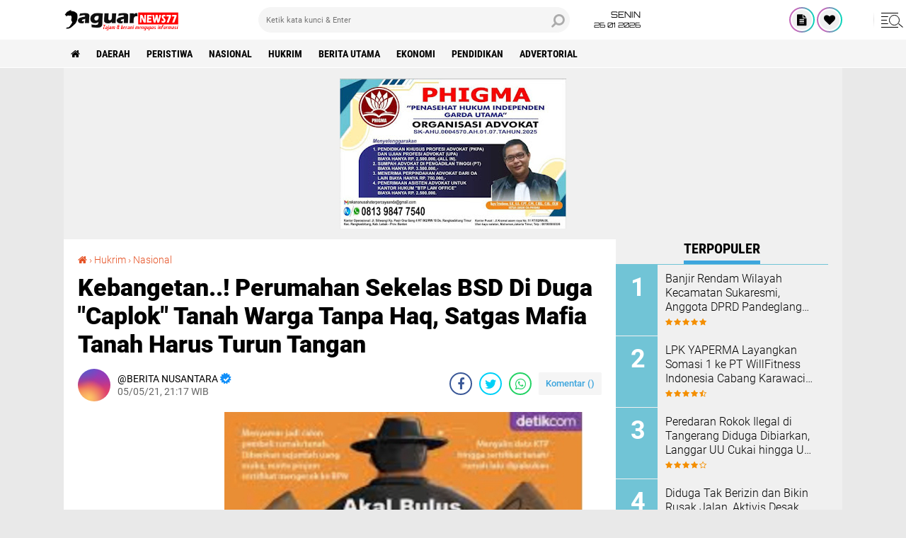

--- FILE ---
content_type: text/javascript; charset=UTF-8
request_url: https://www.jaguarnews77.com/feeds/posts/default?alt=json-in-script&callback=xmllist
body_size: 49425
content:
// API callback
xmllist({"version":"1.0","encoding":"UTF-8","feed":{"xmlns":"http://www.w3.org/2005/Atom","xmlns$openSearch":"http://a9.com/-/spec/opensearchrss/1.0/","xmlns$blogger":"http://schemas.google.com/blogger/2008","xmlns$georss":"http://www.georss.org/georss","xmlns$gd":"http://schemas.google.com/g/2005","xmlns$thr":"http://purl.org/syndication/thread/1.0","id":{"$t":"tag:blogger.com,1999:blog-4572706818337762450"},"updated":{"$t":"2026-01-26T18:55:20.603+07:00"},"category":[{"term":"Daerah"},{"term":"Peristiwa"},{"term":"Banten"},{"term":"Nasional"},{"term":"Lebak"},{"term":"Hukrim"},{"term":"Pandeglang"},{"term":"Berita Utama"},{"term":"Jakarta"},{"term":"Headline"},{"term":"Sorotan"},{"term":"Serang"},{"term":"Jawa Timur"},{"term":"Tangerang"},{"term":"Kediri"},{"term":"Internasional"},{"term":"Polri"},{"term":"Polres Lebak"},{"term":"Madiun"},{"term":"Polda Banten"},{"term":"Jabar"},{"term":"Ekonomi"},{"term":"Jawa Barat"},{"term":"Politik"},{"term":"Kesehatan"},{"term":"Polsek Rangkasbitung"},{"term":"Wapres"},{"term":"Cilegon"},{"term":"Jatim"},{"term":"Hukum"},{"term":"Surabaya"},{"term":"Daerah  Lebak"},{"term":"Kemendagri"},{"term":"Medan"},{"term":"DKI Jakarta"},{"term":"Pemilu"},{"term":"Kapolres lebak"},{"term":"International"},{"term":"Sumut"},{"term":"Bogor"},{"term":"Polres Lebak Polda banten"},{"term":"TNI"},{"term":"Bekasi"},{"term":"Sepak Bola"},{"term":"Papua"},{"term":"kodim pandeglang"},{"term":"Kapolri"},{"term":"Depok"},{"term":"Kejati Banten"},{"term":"Bandung"},{"term":"Humas polres Lebak"},{"term":"Pendidikan"},{"term":"Sergai"},{"term":"Tanggerang"},{"term":"BanSos"},{"term":"Riau"},{"term":"Sukabumi"},{"term":"Arab Saudi"},{"term":"K.H. Ma'ruf Amin"},{"term":"Amerika Serikat"},{"term":"Berita daerah lebak"},{"term":"Jawa Tengah"},{"term":"Olah Raga"},{"term":"Cianjur"},{"term":"Jateng"},{"term":"Serba Serbi"},{"term":"Sosial"},{"term":"Bencana Alam"},{"term":"Keuangan"},{"term":"Polsek Cibadak"},{"term":"Prakiraan cuaca"},{"term":"Aceh"},{"term":"Olahraga"},{"term":"Pilkada"},{"term":"Sorong"},{"term":"Yogyakarta"},{"term":"Gorontalo"},{"term":"KalBar"},{"term":"Kapolres Lebak Polda Banten AKBP Suyono"},{"term":"Lampung"},{"term":"Sorotan Utama"},{"term":"mabes polri"},{"term":"BKPRMI"},{"term":"Bali"},{"term":"Malang"},{"term":"Papua Barat"},{"term":"Pariwisata"},{"term":"Pekanbaru"},{"term":"Solo"},{"term":"Sulsel"},{"term":"berita lebak"},{"term":"nusantara"},{"term":"Darrah"},{"term":"Jaktim"},{"term":"LMP"},{"term":"Padang"},{"term":"Polda Metro Jaya"},{"term":"Sepakbola"},{"term":"Sumatera Utara"},{"term":"Sumbar"},{"term":"daerah lebak"},{"term":"satres narkoba"},{"term":"Headline News"},{"term":"Hiburan"},{"term":"Jakarta Timur"},{"term":"Kapolres"},{"term":"Kapolres Lebak Polda banten"},{"term":"Kuliner"},{"term":"LBH"},{"term":"Laskar Merah Putih"},{"term":"Ormas"},{"term":"Polisi"},{"term":"Serba-Serbi"},{"term":"SumSel"},{"term":"Sumatra Utara"},{"term":"Surakarta"},{"term":"Bengkulu"},{"term":"Bim cimesir"},{"term":"India"},{"term":"Jayapura"},{"term":"Karawang"},{"term":"Kepri"},{"term":"Palembang"},{"term":"Pekan Baru"},{"term":"Pemerintahan"},{"term":"Polsek Cimarga"},{"term":"Semarang"},{"term":"Sulawesi Utara"},{"term":"Tangsel"},{"term":"Agus Salim"},{"term":"Batam"},{"term":"Berita Politik"},{"term":"Gabsi"},{"term":"Garut"},{"term":"IKKA"},{"term":"Jambi"},{"term":"Jepang"},{"term":"KPU"},{"term":"LMP DKI"},{"term":"Makasar"},{"term":"Merauke"},{"term":"NTT"},{"term":"PPWI"},{"term":"Pemalang"},{"term":"Pilkades"},{"term":"Polsek maja"},{"term":"Pontianak"},{"term":"Pwi"},{"term":"Tangerang Selatan"},{"term":"Tegal"},{"term":"Zudan"},{"term":"berita lebak banten"},{"term":"kantibmas"},{"term":"ketahanan pangan"},{"term":"ketapang"},{"term":"kodim 0601\/Pandeglang"},{"term":"korsabhara"},{"term":"kpk"},{"term":"lmp Mada Banten"},{"term":"ponpes Nurul Falah"},{"term":". Lebak"},{"term":"Advertorial"},{"term":"Aziz Yanuar"},{"term":"BKPRMI Goes To School"},{"term":"BKPRMI Jakarta"},{"term":"BPK"},{"term":"Baksos"},{"term":"Bandar Lampung"},{"term":"Banjir"},{"term":"Banten Peristiwa"},{"term":"Baznas"},{"term":"Blitar"},{"term":"Bupati Pandeglang"},{"term":"Dandim 0601\/Pandeglang"},{"term":"Denpasar"},{"term":"Finance"},{"term":"Gowa"},{"term":"Gubernur Banten"},{"term":"Habib Rizieq Shihab"},{"term":"Hari Raya Idul Fitri 1444 H"},{"term":"Idul Fitri"},{"term":"Jakut"},{"term":"Kabupaten Tangerang"},{"term":"KalSel"},{"term":"Kejari Lebak"},{"term":"Kemenkumham"},{"term":"LPK-MP"},{"term":"Lumajang"},{"term":"Magetan"},{"term":"Mamuju"},{"term":"Maroko"},{"term":"Mataram"},{"term":"NTB"},{"term":"Ojol"},{"term":"Oknum"},{"term":"Opini"},{"term":"Pengacara"},{"term":"Periatiwa"},{"term":"Polda Jabar"},{"term":"Polsek Maja polres lebak"},{"term":"Ramadhan"},{"term":"Sambas"},{"term":"Selebrity"},{"term":"Setwapres"},{"term":"Sulawesi Tenggara"},{"term":"UMKM"},{"term":"Ulama"},{"term":"humas polres"},{"term":"jumling"},{"term":"kodim 0603 lebak"},{"term":"patroli"},{"term":"ramadhan berkah"},{"term":"#lebak"},{"term":"Adv"},{"term":"Advertising"},{"term":"Ambon"},{"term":"Aripan"},{"term":"Arsyad Cannu"},{"term":"Babinsa"},{"term":"Bandara Aceh"},{"term":"Banjar Baru"},{"term":"Banjarmasin"},{"term":"Bank Keliling"},{"term":"Berita"},{"term":"Berita Peristiwa"},{"term":"Bisnis"},{"term":"Bukit Tinggi"},{"term":"Bulog"},{"term":"Bupati"},{"term":"Cirebon"},{"term":"DLHK Lebak"},{"term":"Danyon"},{"term":"Demokrasi"},{"term":"Energi"},{"term":"Grobogan"},{"term":"HUT"},{"term":"Habib"},{"term":"Habib Rizieq"},{"term":"Hanoi"},{"term":"Haul"},{"term":"Info Publik"},{"term":"Informasi Publik"},{"term":"Inggris"},{"term":"Insiden"},{"term":"Irna Narulita"},{"term":"Jaga Jakarta Jaga Indonesia"},{"term":"Jakarta Barat"},{"term":"Jakarta Pusat"},{"term":"Jakarta Utara"},{"term":"Jakpus"},{"term":"JawaTimur"},{"term":"Jawabarat"},{"term":"Jember"},{"term":"KKN"},{"term":"Kampar"},{"term":"Kanit reskrim"},{"term":"Keagamaan"},{"term":"Keerom"},{"term":"Kendari"},{"term":"Ketua Dewan Penasehat BKPRMI DKI Jakarta"},{"term":"Kolaka"},{"term":"Korea Selatan"},{"term":"Kota Bekasi"},{"term":"Kota Serang"},{"term":"Kota Tangerang"},{"term":"Kuasa Hukum"},{"term":"Kutai Timur"},{"term":"LPK-KKPMP"},{"term":"LSM"},{"term":"LSM laki"},{"term":"Lalu lintas"},{"term":"Lapas Kelas III Rangkasbitung"},{"term":"Lmp macab Lebak"},{"term":"MUI"},{"term":"MUI lebak"},{"term":"Madinah"},{"term":"Madura"},{"term":"Magelang"},{"term":"Majalengka"},{"term":"Maluku"},{"term":"Maluku Utara"},{"term":"Merak"},{"term":"Moskow"},{"term":"Muhammadiyah"},{"term":"NU"},{"term":"Nanang Jahidin"},{"term":"Nasional  Peristiwa"},{"term":"New Delhi"},{"term":"Nias"},{"term":"Olahraga Raga"},{"term":"Oprasi Zebra Maung 2025"},{"term":"Organisasi Masyarakat"},{"term":"Otomotif"},{"term":"Palangkaraya"},{"term":"Palestina"},{"term":"Palu"},{"term":"Papua Nugini"},{"term":"Paspampres"},{"term":"Pati"},{"term":"Pemakaman"},{"term":"Pemkab Aceh timur"},{"term":"Pencabulan dan pemerkosaan yang menimpa anak di bawah umur"},{"term":"Pengeroyokan"},{"term":"Peritiwa"},{"term":"Pesantren"},{"term":"Polresta Tangerang"},{"term":"Polril"},{"term":"Polsek"},{"term":"Polsek Bayah"},{"term":"Polsek Malingping"},{"term":"Polsek Rangkasbitung Polres Lebak"},{"term":"Polsek Rangkasbitung polres Lebak Polda banten"},{"term":"Polsek kota Rangkasbitung"},{"term":"Presiden"},{"term":"Probolinggo"},{"term":"Rapat Koordinasi Nasional"},{"term":"Rusia"},{"term":"Satlantas"},{"term":"Satres narkoba polres Lebak Polda banten"},{"term":"Seni Budaya"},{"term":"Serang Banten"},{"term":"Sertijab"},{"term":"Sragen"},{"term":"Subang"},{"term":"Sukoharjo"},{"term":"SulBar"},{"term":"Sumatera Barat"},{"term":"Sumatera Selatan"},{"term":"Swedia"},{"term":"Takalar"},{"term":"Tanherang"},{"term":"Teheran"},{"term":"Teknologi"},{"term":"Tipikor"},{"term":"Tuban"},{"term":"Turki"},{"term":"Wapres Apresiasi Kemendikbudristek"},{"term":"Wartawan"},{"term":"Wisata"},{"term":"Zakat Fitrah"},{"term":"advetorial"},{"term":"berantas premanisme"},{"term":"berita daerah"},{"term":"berita nasional"},{"term":"brigif"},{"term":"cibadak lebak"},{"term":"deptan"},{"term":"dinsos"},{"term":"dinsos Lebak"},{"term":"dlh tangsel"},{"term":"forkopimda"},{"term":"hari kesaktian pancasila"},{"term":"idul adha"},{"term":"jagung hibrida"},{"term":"kantinmas"},{"term":"kapolreslebak"},{"term":"koramil cadasari"},{"term":"lmp mabes"},{"term":"nataru"},{"term":"nisantara"},{"term":"panen raya jagung"},{"term":"polres"},{"term":"presiden RI"},{"term":"program ketahanan pangan"},{"term":"pupr banten"},{"term":"ramadhan berbagi"},{"term":"tindak pidana korupsi"},{"term":"#kapolreslebak"},{"term":"#natal"},{"term":"#tempatibadah"},{"term":"."},{"term":". Khitan"},{"term":"AKBP Suyono"},{"term":"AKBP Wiwin Setiawan"},{"term":"AKP Kasih Suparja"},{"term":"AMMTC"},{"term":"API"},{"term":"ASDP merak"},{"term":"Abel Entertainment"},{"term":"Advokat Persaudaraan Muslim"},{"term":"Adyaksa FC Banten"},{"term":"Afghanistan"},{"term":"Afrika"},{"term":"Agam"},{"term":"Akpol"},{"term":"Al-Zaytun"},{"term":"Amsterdam"},{"term":"Analisis"},{"term":"Andika Perkasa"},{"term":"Ankara"},{"term":"Antisipasi Kenakalan Remaja"},{"term":"As SDM Kapolri Irjen Dedi Prasetyo"},{"term":"Asistensi Penyusunan dan Penerapan Rencana Aksi Daerah Pangan dan Gizi"},{"term":"Atlet"},{"term":"BAI"},{"term":"BKPRMI Jakarta Timur"},{"term":"BPBD Lebak"},{"term":"BPJS kesehatan"},{"term":"BPKH"},{"term":"BPPKB Lebak"},{"term":"BUMN jalan tol"},{"term":"Babinkamtibmas"},{"term":"Babinsa Koramil Panimbang"},{"term":"Badan Advokasi Indonesia"},{"term":"Badan Komunikasi Pemuda Remaja Masjid Indonesia"},{"term":"Badan Pengelola Keuangan Haji"},{"term":"Baksos KSPSI"},{"term":"Balai Pemasyarakatan"},{"term":"Balikpapan"},{"term":"Banda Aceh"},{"term":"Bang Onim Daily"},{"term":"Bangkok"},{"term":"Bangladesh"},{"term":"Banjar"},{"term":"Bank BRI"},{"term":"Bantuan untuk Palestina"},{"term":"Banyen"},{"term":"Bapas"},{"term":"Bareskrim Polri"},{"term":"Baso Sule"},{"term":"Batalon Mandala Yuda"},{"term":"Batang"},{"term":"Bati sosial"},{"term":"Batik Air"},{"term":"Batu Bara"},{"term":"Baziz"},{"term":"Baznas Baziz DKI Jakarta"},{"term":"Beeita Utama"},{"term":"Bekasi Jawa Barat"},{"term":"Belanda"},{"term":"Belgia"},{"term":"Belinda"},{"term":"Belinda ex Indonesian Idol"},{"term":"Belu"},{"term":"Bencana alam Lebak banten"},{"term":"Bengkel"},{"term":"Berita Hoax"},{"term":"Berita Poltik"},{"term":"Berita Utam"},{"term":"Berita kota Tangerang"},{"term":"Berlin"},{"term":"Bhabinsa sukawangi"},{"term":"Bima"},{"term":"Binaragawati"},{"term":"Bintan"},{"term":"Bintang Sembilan Nusantara"},{"term":"Biro Psikologi SDM Polri"},{"term":"Bitung"},{"term":"Blora"},{"term":"Boalemo"},{"term":"Bogor Barat"},{"term":"Bogor Timur"},{"term":"Bojonegoro"},{"term":"Bolmong"},{"term":"Bone"},{"term":"Bontonompo"},{"term":"Boyolali"},{"term":"Bppkb"},{"term":"Brasil"},{"term":"Brigjen Pol. H. M. Sabilul Alif"},{"term":"Bupati Lebak"},{"term":"Burhan Saidi"},{"term":"Cawapres"},{"term":"Ciamis"},{"term":"Ciangir"},{"term":"Cibadak"},{"term":"Cibinong"},{"term":"Cikarang"},{"term":"Cilacap"},{"term":"Cipocok"},{"term":"Condet"},{"term":"Coverboy"},{"term":"DIY Yogyakarta"},{"term":"DKPP"},{"term":"DLHK Tangsel"},{"term":"DLHK provinsi banten"},{"term":"DPAC kalanganyar"},{"term":"DPO kekerasan terhadap anak"},{"term":"DPO kredit Fiktip"},{"term":"DPR komisi III"},{"term":"DPRD"},{"term":"DPRD Lebak"},{"term":"Daerah  Serang"},{"term":"Dairi"},{"term":"Damkar"},{"term":"Dandim"},{"term":"Dandim 0723\/ Boyolali"},{"term":"Danramil"},{"term":"Danyon Infanteri 318\/Aditya Yudha"},{"term":"Danyonif 318\/AY"},{"term":"Dedi Prasetyo"},{"term":"Dekranas"},{"term":"Delhi"},{"term":"Deli Serdang"},{"term":"Deliserdang"},{"term":"Demak"},{"term":"Den Haag"},{"term":"Depaok"},{"term":"Desa Cibuah"},{"term":"Desa asem"},{"term":"Dewan Pertimbangan"},{"term":"Dhaka"},{"term":"Dindik serang"},{"term":"Disnaker tans Lebak"},{"term":"Dito"},{"term":"Ditpolsarwa"},{"term":"DkiJakarta"},{"term":"Dlhk serang"},{"term":"Dompu"},{"term":"Dugaan kekerasan"},{"term":"Dumai"},{"term":"Dunia perbankan"},{"term":"Dunia selebrity"},{"term":"EDT"},{"term":"ESDM"},{"term":"Edy Stinky"},{"term":"Ekonomi Bisnis"},{"term":"Ekonomi Syariah"},{"term":"Empat Lawang"},{"term":"Erman Umar"},{"term":"Eropa"},{"term":"Eselon III"},{"term":"Evakuasi ular piton"},{"term":"Ex Napiter"},{"term":"FKPPI"},{"term":"FPI"},{"term":"Fahira Idris"},{"term":"Fashion"},{"term":"Festival Anak Soleh Indonesia"},{"term":"Filipina"},{"term":"Film Komedi"},{"term":"Fortune"},{"term":"Forum"},{"term":"GAM"},{"term":"GI Indramayu"},{"term":"GOR Ona"},{"term":"GOR vira cakti Yudha"},{"term":"Gabungan Wartawan Tangerang"},{"term":"Galian Tambang Pasir Memakan Korban"},{"term":"Ganjar-Mahfud"},{"term":"Gawat"},{"term":"Gaza"},{"term":"Gempa"},{"term":"Gempa bumi Bengkulu"},{"term":"Georgia"},{"term":"Gibran"},{"term":"Gresik"},{"term":"Group Facebook"},{"term":"Gubernur Jawa Barat"},{"term":"Gugat"},{"term":"Gugatan"},{"term":"Gunawan Eko Movianto"},{"term":"Gunung Sahilan"},{"term":"HAM"},{"term":"HM i"},{"term":"HRS"},{"term":"HUT Banten ke- 25"},{"term":"HUT KAI le-15"},{"term":"HUT RI ke-78"},{"term":"HUT polwan ke-77"},{"term":"Habib Muhammad bin Husein Alaydrus"},{"term":"Hak Masyarakat"},{"term":"Halal"},{"term":"Halmahera Tengah"},{"term":"Hari Raya"},{"term":"Hashim Asy'ari"},{"term":"Honda"},{"term":"Honda Camp"},{"term":"Honorer"},{"term":"Hukum \u0026 Politik"},{"term":"Hukum Sungai Utara"},{"term":"Hukum."},{"term":"Humas"},{"term":"INASN"},{"term":"IV"},{"term":"Ibadah"},{"term":"Ibadah Haji"},{"term":"Ilmiah"},{"term":"Indonesia"},{"term":"Indonesian Idol"},{"term":"Inhu"},{"term":"Internastional"},{"term":"Irjen Dedi"},{"term":"Italia"},{"term":"Jabar Banten"},{"term":"Jakarta Selatan. PT MRT Jakarta"},{"term":"Jaksel"},{"term":"Jembrana"},{"term":"Jenderal"},{"term":"Jerman"},{"term":"Jery Kaspor"},{"term":"Jet Tempur"},{"term":"Jogjakarta"},{"term":"John Wempi Wetipo"},{"term":"Joko Widodo"},{"term":"Jokowi"},{"term":"Judi online"},{"term":"Judi slot"},{"term":"Jum'at barokah"},{"term":"K.A.I"},{"term":"K.H. Aqil Siroj"},{"term":"KA SPKT 2 Polsek Cimarga"},{"term":"KB-FKPPI"},{"term":"KKB stitda"},{"term":"KKPMP"},{"term":"KORPRI"},{"term":"KPK RI"},{"term":"KSPSI"},{"term":"Kabar"},{"term":"Kabul"},{"term":"Kabupaten Pandeglang betah"},{"term":"Kades"},{"term":"Kadiv Humas polri"},{"term":"Kajari lebakdandim lebak"},{"term":"Kalapas"},{"term":"Kalimantan Utara"},{"term":"Kalimntan Barat"},{"term":"Kalteng"},{"term":"Kamantren"},{"term":"Kamboja"},{"term":"Kamtibmas"},{"term":"Kanwil Kemenkumham Banten"},{"term":"Kapolda bengkulu"},{"term":"Kapolres Jakarta Timur"},{"term":"Kapolres batang"},{"term":"Kapolsek Cibadak polres Lebak"},{"term":"Kapolsek Curugbitung"},{"term":"Kapolsek Leuwidamar"},{"term":"Kapolsek Matraman"},{"term":"Karanganyar"},{"term":"Kartu Prakerja"},{"term":"Kasat Binmas"},{"term":"Kasat Intel Jakarta Timur"},{"term":"Kasat Lantas Polres Lebak AKP Mulya Sugiharto"},{"term":"Kebakaran penjaringan"},{"term":"Kebun Pekarangan Rumah Lebak Asih"},{"term":"Kebutuhan Pokok"},{"term":"Kejagung"},{"term":"Kejaksaan Negeri Jakarta Pusat"},{"term":"Kejaksaan Tinggi Banten"},{"term":"Kejari Tangerang"},{"term":"Kejati DKI"},{"term":"Kelompok tani sumber harapan"},{"term":"Kemendikbudristek"},{"term":"Kemenkominfo"},{"term":"Kementerian Pemberdayaan Perempuan dan Perlindungan Anak"},{"term":"Kendal"},{"term":"Kepala Biro Hukum"},{"term":"Kerja bakti"},{"term":"Ketum DP KORPRI"},{"term":"Kodam jaya\/Jayakarta"},{"term":"Komando ham"},{"term":"Kombas GP"},{"term":"Kominfo"},{"term":"Kominfo LMP"},{"term":"Kongres Advokat Indonesia"},{"term":"Kopolres"},{"term":"Koramil 0111\/Pagelaran"},{"term":"Koramil labuan"},{"term":"Koramil pagelaran"},{"term":"Korban kebakaran kapuk muaraJakarta Utara"},{"term":"Korem 064\/Maulana Yusuf"},{"term":"Korlantas polri"},{"term":"Kosovo"},{"term":"Kubu Raya"},{"term":"Kuningan"},{"term":"Kupang"},{"term":"Kutai Barat"},{"term":"Kyai Dede Ahmad Jaelani Pondok Pesantren salafy Darul Wafa"},{"term":"Kyoto"},{"term":"LSM gmbi"},{"term":"Lampung Selatan"},{"term":"Langkat"},{"term":"Lapas"},{"term":"Lapas Rangkasbitung"},{"term":"Lapas klas III Rangkasbitung"},{"term":"Laporan tahunan"},{"term":"Laskar Prabowo"},{"term":"Lebak Bulus"},{"term":"Lebak nasional"},{"term":"Lembaga Perlindungan Konsumen"},{"term":"Lembaga Perlindungan Konsumen - Merah Putih"},{"term":"Lembaga Perlindungan Konsumen Merah Putih"},{"term":"Lembang"},{"term":"Letkol Inf. Jani Setiadi"},{"term":"Lhokseumawe"},{"term":"Listyo Sigit Prabowo"},{"term":"Loker"},{"term":"Lombok"},{"term":"London"},{"term":"Los Angeles"},{"term":"Luqmanul Hakim"},{"term":"Lwbak"},{"term":"MUI desa"},{"term":"Mahkamah Agung"},{"term":"Makassar"},{"term":"Makkah"},{"term":"Malaysia"},{"term":"Maluku Tenggara Barat"},{"term":"Mandailing Natal"},{"term":"Mandalawangi"},{"term":"Manfaat"},{"term":"Mantan Kombatan"},{"term":"Mapolres batang"},{"term":"Maros"},{"term":"Masjid Nurusshofa Malingping"},{"term":"Masjid President Joko Widodo"},{"term":"Maulid"},{"term":"Mayat bayi"},{"term":"Media Online"},{"term":"Mega Tarigan"},{"term":"Meksiko"},{"term":"Melonguane"},{"term":"Menpora"},{"term":"Menteri"},{"term":"Metropolitan"},{"term":"Migas"},{"term":"Miras"},{"term":"Mojokerto"},{"term":"Mou"},{"term":"MusrenbangDes"},{"term":"Myanmar"},{"term":"Nabidz Red Wine"},{"term":"Nablus"},{"term":"Nahdatul Ulama"},{"term":"Nahdlatul Ulama"},{"term":"Narkoba"},{"term":"Newyork"},{"term":"Nunukan"},{"term":"Nusa Dua"},{"term":"Nusa tenggara Barat"},{"term":"OC Kaligis"},{"term":"Oki"},{"term":"Oku Selatan"},{"term":"Olimpiade"},{"term":"Oprasi Zebra"},{"term":"Oprasi pekat maung II"},{"term":"Orang"},{"term":"Ormas Bersatu"},{"term":"Ormas Islam"},{"term":"PDI-P"},{"term":"PHK"},{"term":"PIK2"},{"term":"PLN nisantara"},{"term":"PMI"},{"term":"PN Serang"},{"term":"PPPA"},{"term":"PT KAI"},{"term":"PT MRT Jakarta"},{"term":"PT PIM"},{"term":"PT buana sinergi industri"},{"term":"PT.BFI"},{"term":"PTUN"},{"term":"Pacitan"},{"term":"Padang Lawas Utara"},{"term":"Padang Panjang"},{"term":"Pakistan"},{"term":"Pamdeglang"},{"term":"Pamekasan"},{"term":"Pand3glang"},{"term":"Pandegkang"},{"term":"Pandeglang viral"},{"term":"Pandeglanh"},{"term":"Pandwglang"},{"term":"Pangandaran"},{"term":"Panji Gumilang"},{"term":"Papua Barat Daya"},{"term":"Paris"},{"term":"Parkir liar"},{"term":"Parlementer"},{"term":"Pasaman Barat"},{"term":"Pasang"},{"term":"Pascarevitalisasi"},{"term":"Pasuruan"},{"term":"Peduli Guru Ngaji"},{"term":"Peeistiwa"},{"term":"Pelantikan Anggota KPPS Pemilu Tahun 2024 se-Kecamatan"},{"term":"Pelestina"},{"term":"Pembagian Kebutuhan"},{"term":"Pemberitaan Seimbang"},{"term":"Pemda lebak"},{"term":"Pemerhati lingkungan sosial kemasyarakatan"},{"term":"Penajam Paser Utara"},{"term":"Pencurian"},{"term":"Pendidikan."},{"term":"Penempatan dan Pelindungan Pekerja Migran Indonesia"},{"term":"Penemuan Mayat Bayi"},{"term":"Penerimaan anggota Polri gunakan sistem digital"},{"term":"Pengadilan Negeri"},{"term":"Pengadilan Tinggi Banten"},{"term":"Penyekapan"},{"term":"Percepatan pembangunan"},{"term":"Perdamaian dunia"},{"term":"Peristiw"},{"term":"Peristwa"},{"term":"Perkelahian antar pelajar"},{"term":"Pernikahan"},{"term":"Persitiwa"},{"term":"Pertanian"},{"term":"Pesantren tebu ireng"},{"term":"Pesisir Selatan"},{"term":"Pilkada Lebak"},{"term":"Pinjaman online"},{"term":"Pinjol"},{"term":"Pirang"},{"term":"Pj. Gubernur Sulawesi Barat"},{"term":"Plains"},{"term":"Plh. Direktur Sinkronisasi Urusan Pemerintahan Daerah I"},{"term":"Pnom Penh"},{"term":"Poda metro jaya"},{"term":"Pojok Fikiran"},{"term":"Poktan desa sangiangtanjung"},{"term":"Pola Banten"},{"term":"Polda Bengkulu"},{"term":"Polda Cirebon"},{"term":"Polda Jawa timur"},{"term":"Polda Kalbar"},{"term":"Polda Metrojaya"},{"term":"Polda NTB pakar hukum"},{"term":"Polda Sulsel"},{"term":"Polda Sumbar"},{"term":"Polda jateng"},{"term":"Polda riau"},{"term":"Polres Bekasi Kota"},{"term":"Polres Cimahi"},{"term":"Polres Ende Polda NTT"},{"term":"Polres Jakarta Timur"},{"term":"Polres Lamongan"},{"term":"Polres Lebak AKP Mulya Sugiharto"},{"term":"Polres Mataram"},{"term":"Polres Serang"},{"term":"Polres indragiri hulu"},{"term":"Polres sereng Polda banten"},{"term":"Polresta Bogor"},{"term":"Polresta malang"},{"term":"Polsek Banjarsari"},{"term":"Polsek Cibadak Polres Lebak"},{"term":"Polsek Cibadak polres Lebak Polda banten"},{"term":"Polsek Cibeber"},{"term":"Polsek Cijaku"},{"term":"Polsek Cilograng"},{"term":"Polsek Cimahi Selatan"},{"term":"Polsek Lebakgedong"},{"term":"Polsek Maja polres Lebak Polda banten"},{"term":"Polsek Sajira"},{"term":"Polsek Sobang"},{"term":"Polsek babat"},{"term":"Polsek gunungkencana"},{"term":"Polsek jajaran"},{"term":"Polsek lebakgedonh"},{"term":"Polsek panggarangan"},{"term":"Polsek sukamakmur"},{"term":"Polsek wanasalam"},{"term":"Polsek warunggunun"},{"term":"Polsekta Rangkasbitung"},{"term":"Polusi Udara"},{"term":"Pos Pengamanan Lebaran"},{"term":"Ppiphii"},{"term":"Prabowo"},{"term":"Praktisi Hukum"},{"term":"Praperadilan"},{"term":"Presdir"},{"term":"Presiden Prabowo"},{"term":"Presiden Timor Leste"},{"term":"Presisi"},{"term":"Proyek besar rekrutmen karyawan pwi 6 memang heboh"},{"term":"Proyek betonisasi"},{"term":"Pt pos Indonesia Rangkasbitung"},{"term":"Publikasi"},{"term":"Pulau Enggano"},{"term":"Pulogadung"},{"term":"Purwakarta"},{"term":"Purwokerto"},{"term":"Quito"},{"term":"RS polri"},{"term":"RSUD ende"},{"term":"Raja Ampat"},{"term":"Rakornas"},{"term":"Ramos Horta"},{"term":"Rancangan Peraturan Presiden"},{"term":"Rekomendasi Tempat Wisata"},{"term":"Rekrutmen Bintara polri"},{"term":"Renungan malam"},{"term":"Ridwan Kamil"},{"term":"Riyadh"},{"term":"Rokan Hulu"},{"term":"Roma"},{"term":"Ruhut Sitompul"},{"term":"Rumah Zakat"},{"term":"SKCK"},{"term":"SMK"},{"term":"SMK Setiabudi"},{"term":"SNI"},{"term":"SPN Polda Banten"},{"term":"SPPG"},{"term":"Said Alidrus"},{"term":"Sanggau"},{"term":"Sangihe"},{"term":"Sanimas"},{"term":"Santri"},{"term":"Santunan Guru Ngaji dari BKPRMI"},{"term":"Sat Reskrim Polres Lebak"},{"term":"Sat narkoba polres Lebak Polda banten"},{"term":"Satgas pangan"},{"term":"Satpol pp Bogor"},{"term":"Satres narkoba Polda Jabar"},{"term":"Satres narkoba polres Pandeglang Polda banten"},{"term":"Say lantas polres lebak"},{"term":"Selandia Baru"},{"term":"Selayar"},{"term":"Sendawar"},{"term":"Serang kota"},{"term":"Serbia"},{"term":"Sertijab Bupati dan Wakil Bupati Lebak"},{"term":"Sertijab bupati-wakil Bupati Lebak"},{"term":"Serui"},{"term":"Sespimma"},{"term":"Sewa sembada pangan"},{"term":"Shalat jenazah ghaib"},{"term":"Sidang"},{"term":"Sidoarjo"},{"term":"Silaturahmi Polda Metro Jaya bersama LMP DKI"},{"term":"Sleman"},{"term":"Somalia"},{"term":"Sorotan Tajam"},{"term":"Sosial Kontrol"},{"term":"Sovia"},{"term":"Spanyol"},{"term":"Spiritual"},{"term":"Sport"},{"term":"Srilangka"},{"term":"Stasiun Citeras"},{"term":"Stasiun Hotel Indonesia"},{"term":"Stasiun MRT Setiabudi"},{"term":"Stik"},{"term":"Stinky"},{"term":"Sukamaju"},{"term":"Sulawesi Selatan"},{"term":"Sulteng"},{"term":"Sumatra Barat"},{"term":"Sumba Barata Daya"},{"term":"Sumedang"},{"term":"Sumenep"},{"term":"Swrang"},{"term":"Syariah"},{"term":"TKSK Warunggunung"},{"term":"TMII"},{"term":"Taekwondo Championship 2025"},{"term":"Takjil"},{"term":"Talibu"},{"term":"Tangerang Banten"},{"term":"Tanherang Selatan"},{"term":"Tapung Hilir"},{"term":"Tebing tinggi"},{"term":"Tel Aviv"},{"term":"Tenaga Kerja"},{"term":"Tenjo"},{"term":"Ternate"},{"term":"Thailand"},{"term":"Timnas vs china"},{"term":"Timur Tengah"},{"term":"Tindak Pidana Perdagangan Orang"},{"term":"Tjimande Banten"},{"term":"Tni-polri"},{"term":"Tokyo"},{"term":"Tolak Pemasukzulan Jokowi"},{"term":"Tomohon"},{"term":"Trading"},{"term":"Tradisi"},{"term":"Trending"},{"term":"Trenggalek"},{"term":"Tulang Bawang"},{"term":"Tumor getah bening"},{"term":"Tunjung Teja"},{"term":"UBPE"},{"term":"UGM"},{"term":"UNESCO"},{"term":"UPPA"},{"term":"UPZ"},{"term":"Uang Nasabah Raib"},{"term":"Ulama kesultanan banten"},{"term":"Umroh"},{"term":"Unit Pengumpul Zakat"},{"term":"Usaha Mikro dan Kecil"},{"term":"Ustadz"},{"term":"V"},{"term":"Vietnam"},{"term":"Viral"},{"term":"Virgia"},{"term":"Waduk Karian"},{"term":"Wajib"},{"term":"Wakapolda Banten"},{"term":"Wamendagri"},{"term":"Warga Binaan"},{"term":"Warunggunung"},{"term":"Washington DC"},{"term":"Water boom"},{"term":"Wilson Lalengke"},{"term":"Wiweko Wulang Widodo"},{"term":"Wonogiri"},{"term":"Wonosobo"},{"term":"Yangerang"},{"term":"Yerusalem"},{"term":"Yonif 318"},{"term":"Yordania"},{"term":"YouTube"},{"term":"Zakat"},{"term":"Zanariyah"},{"term":"Ziarah kubur"},{"term":"a Lebak"},{"term":"advokat"},{"term":"angin kencang"},{"term":"asem induk"},{"term":"aspirasi"},{"term":"atm"},{"term":"aula Pemda Lebak"},{"term":"badak bercula satu"},{"term":"baduy"},{"term":"baharkam"},{"term":"baharkam polri"},{"term":"bang BRI pandeglang"},{"term":"bank Banten"},{"term":"banten pulih"},{"term":"barbuk tindak pudana"},{"term":"bareskrim polri Polda metro jaya"},{"term":"belum dibayar oleh pemerintah"},{"term":"bencana banjir"},{"term":"berita Nusantara"},{"term":"berita daerah pandeglang"},{"term":"berita desa"},{"term":"berita duka"},{"term":"berita kulon progo"},{"term":"berkah ramadhan"},{"term":"berkurban"},{"term":"bertugas"},{"term":"brimob"},{"term":"bsn"},{"term":"bulutangkis"},{"term":"cakra"},{"term":"call center 110"},{"term":"cegah kenakalan remaja"},{"term":"cegah premanisme"},{"term":"covergirl"},{"term":"curanmor"},{"term":"daerah bandung barat"},{"term":"damkar kabupaten Bogor"},{"term":"dan SIIP"},{"term":"dan Stasiun ASEAN Jakarta."},{"term":"dana desa"},{"term":"dasar kepemimpinan"},{"term":"debt colektor"},{"term":"debus"},{"term":"dewan pers"},{"term":"dinas lingkungan kota tangerang"},{"term":"dinas perkim"},{"term":"disdukcapil pandeglang"},{"term":"disdukcapil tangsel"},{"term":"disperindag"},{"term":"dlh kota tangerang"},{"term":"dpmd"},{"term":"dugaan"},{"term":"eksploitasi hewan langka"},{"term":"fokopinda"},{"term":"futsal"},{"term":"gabungan"},{"term":"galian c"},{"term":"gelar perkara"},{"term":"gladiator"},{"term":"gratifikasi"},{"term":"gubernur banten Bupati lebak"},{"term":"hari raya idul fitri"},{"term":"ijazah"},{"term":"imigrasi"},{"term":"inflasi"},{"term":"info banten"},{"term":"info hukum"},{"term":"inpektorat"},{"term":"investasi bodong"},{"term":"irigasi"},{"term":"isra mi'raj"},{"term":"isrighosah"},{"term":"ituc-ap"},{"term":"jalan poros desa leuwibalang"},{"term":"jambanisasi"},{"term":"jelang HUT RI ke-80"},{"term":"jelang ramadhan"},{"term":"jubir polri"},{"term":"jurnalis"},{"term":"jurnalis Banten bersatu"},{"term":"kabupaten lebak"},{"term":"kalapas se-provinsi Banten"},{"term":"kantor desa asem"},{"term":"kaur lantas polres Lebak"},{"term":"kebijakan populer"},{"term":"kecamatan warunggunung"},{"term":"kejari"},{"term":"kemanusiaan"},{"term":"kemenag lebak"},{"term":"kenaikan pangkat"},{"term":"kenaikanpangkat"},{"term":"kepala QC"},{"term":"kepala desa"},{"term":"kepala pabrik"},{"term":"kinerja Kejati banten"},{"term":"knpi"},{"term":"kodim Lebak"},{"term":"kolam renang Cimesir"},{"term":"kolam renang cmj"},{"term":"koni"},{"term":"kopdeskel"},{"term":"koramil Cimanggu"},{"term":"korupsi APBDes hukumdan kriminal"},{"term":"korupsi nasional"},{"term":"kurir tak bertanggungjawab"},{"term":"laskar merah putin macab Lebak"},{"term":"lebak daerah"},{"term":"lindungi"},{"term":"lmp Marcab Lebak"},{"term":"lmp mabes jakarta"},{"term":"longsor galian c"},{"term":"majlis dzikir"},{"term":"masjid Al hidayah cimenyeng jaya"},{"term":"mendisbudristek"},{"term":"merek Sania"},{"term":"mhi"},{"term":"momen idul fitri"},{"term":"mudik lebaran"},{"term":"muri"},{"term":"musim hujan"},{"term":"natal"},{"term":"non ASN"},{"term":"obvitnas"},{"term":"online"},{"term":"open house"},{"term":"palsu"},{"term":"pangkat luarbiasa"},{"term":"panglima TNI"},{"term":"pasar PKL kandangsapi"},{"term":"patroli dialogis"},{"term":"peduli lingkungan"},{"term":"peduli warga"},{"term":"pejabat eselon Ii dan III"},{"term":"pelaku judol"},{"term":"pelayanan hukum"},{"term":"peluncuran buku panduan SPM"},{"term":"pemberantasan narkoba"},{"term":"pemberantasan premanisme"},{"term":"pemberhentian tidak secara hormat"},{"term":"pemdes asem mushola Al ikhlas"},{"term":"pemerintah kabupaten tangerang"},{"term":"pemutihan pajak"},{"term":"pencabulan"},{"term":"pendukung"},{"term":"penemuan bayi"},{"term":"pengajian rutin bulanan"},{"term":"pengelolaan persampahan"},{"term":"perjudian"},{"term":"perkim"},{"term":"perkim lebak"},{"term":"persatuan"},{"term":"piagam penghargaan"},{"term":"pohon tumbang"},{"term":"polemik"},{"term":"polisi terluka"},{"term":"politisi nasdem"},{"term":"polrdaerah lebak"},{"term":"polres Solok selatan"},{"term":"polres lebaak"},{"term":"polres lebakkolam renang Bim"},{"term":"polri kerahkan pengamanan"},{"term":"pondok pesantren"},{"term":"ponpes Nurul Falah tebu Ireng cabang 09"},{"term":"ponpes al-fanthaniyah"},{"term":"ponpes salafi Tarbiyatul aulad"},{"term":"porkopinda"},{"term":"pos Wanasalam"},{"term":"pospam gereja"},{"term":"preemanisme"},{"term":"premanisme"},{"term":"profesionalisme"},{"term":"program prabowo"},{"term":"pupr"},{"term":"pupr Lebak"},{"term":"pupr provinsi"},{"term":"purnawirawan polri"},{"term":"riset"},{"term":"rsudi Balaraja"},{"term":"rumah ambruk"},{"term":"saat"},{"term":"safari ramadhan"},{"term":"sat Narkoba"},{"term":"sat lantas polres lebak"},{"term":"sat reskrim"},{"term":"sat resnarkoba"},{"term":"sekolah kebutuhan khusus"},{"term":"sembako untuk warga"},{"term":"shalat Jum'at keliling"},{"term":"solidaritas"},{"term":"sosial kemanusiaan"},{"term":"sosialisasi cegah kenakalan remaja"},{"term":"stasiun rangkasbitung"},{"term":"sungai Ciberang"},{"term":"sungai Ciliman"},{"term":"swa sembada pangan"},{"term":"tambakbaya"},{"term":"tanam jagung"},{"term":"tim audit"},{"term":"tmmd"},{"term":"tpb"},{"term":"tpua"},{"term":"truk muatan odol"},{"term":"ujung kulon"},{"term":"universitas trisakti"},{"term":"urai macet wilayah citeras"},{"term":"via apk"},{"term":"wisata baduy"},{"term":"wisata tanjung lesung"},{"term":"zoom meeting"}],"title":{"type":"text","$t":"JAGUARNEWS77.COM"},"subtitle":{"type":"html","$t":"Tajam dan Berani Mengupas Informasi"},"link":[{"rel":"http://schemas.google.com/g/2005#feed","type":"application/atom+xml","href":"https:\/\/www.jaguarnews77.com\/feeds\/posts\/default"},{"rel":"self","type":"application/atom+xml","href":"https:\/\/www.blogger.com\/feeds\/4572706818337762450\/posts\/default?alt=json-in-script"},{"rel":"alternate","type":"text/html","href":"https:\/\/www.jaguarnews77.com\/"},{"rel":"hub","href":"http://pubsubhubbub.appspot.com/"},{"rel":"next","type":"application/atom+xml","href":"https:\/\/www.blogger.com\/feeds\/4572706818337762450\/posts\/default?alt=json-in-script\u0026start-index=26\u0026max-results=25"}],"author":[{"name":{"$t":"BERITA NUSANTARA"},"uri":{"$t":"http:\/\/www.blogger.com\/profile\/01490606530554717564"},"email":{"$t":"noreply@blogger.com"},"gd$image":{"rel":"http://schemas.google.com/g/2005#thumbnail","width":"16","height":"16","src":"https:\/\/img1.blogblog.com\/img\/b16-rounded.gif"}}],"generator":{"version":"7.00","uri":"http://www.blogger.com","$t":"Blogger"},"openSearch$totalResults":{"$t":"7506"},"openSearch$startIndex":{"$t":"1"},"openSearch$itemsPerPage":{"$t":"25"},"entry":[{"id":{"$t":"tag:blogger.com,1999:blog-4572706818337762450.post-720780857292175482"},"published":{"$t":"2026-01-26T18:17:00.000+07:00"},"updated":{"$t":"2026-01-26T18:17:36.222+07:00"},"category":[{"scheme":"http://www.blogger.com/atom/ns#","term":"Hukum"},{"scheme":"http://www.blogger.com/atom/ns#","term":"Jakarta"}],"title":{"type":"text","$t":"‎UU Paten Baru Disahkan, Pemerintah Targetkan Zero Backlog dan Daya Saing Inovasi Global"},"content":{"type":"html","$t":"\u003Cdiv\u003E\n  \u003Ca href=\"https:\/\/blogger.googleusercontent.com\/img\/a\/AVvXsEguVM27tIf0JhaqAMGP6yz6JFU3Slkm6_kf4Fay39fJ-6u5OQ81VJEGMsn_KvzQErtvahHshScIc8mtqh2-P6g82Q3R-EcDSnIall0BCyYwA-4oGYFBjUDvWf4A8vZ1_hC6y80OVCxjyhW7R_Ez6bGcoTOQyEECju0rMau3S8d0Al9yVISwBe29gsgSIqyW\"\u003E\n    \u003Cimg border=\"0\" src=\"https:\/\/blogger.googleusercontent.com\/img\/a\/AVvXsEguVM27tIf0JhaqAMGP6yz6JFU3Slkm6_kf4Fay39fJ-6u5OQ81VJEGMsn_KvzQErtvahHshScIc8mtqh2-P6g82Q3R-EcDSnIall0BCyYwA-4oGYFBjUDvWf4A8vZ1_hC6y80OVCxjyhW7R_Ez6bGcoTOQyEECju0rMau3S8d0Al9yVISwBe29gsgSIqyW\" width=\"400\"\u003E\n  \u003C\/a\u003E\n\u003C\/div\u003E\u003Cdiv\u003E\u003Cbr\u003E\u003C\/div\u003E\u003Cdiv\u003E\u003Cbr\u003E\u003C\/div\u003E\u003Cdiv\u003E\u003Cdiv align=\"left\"\u003E\u003Cp dir=\"ltr\"\u003E\u003Cspan\u003EFoto: Ilustrasi Hak Paten. (Dok-Istimewa)\u003C\/span\u003E\u003C\/p\u003E\u003C\/div\u003E\u003C\/div\u003E\u003Cdiv\u003E\u003Cbr\u003E\u003C\/div\u003E\u003Cdiv\u003E\u003Cp dir=\"ltr\"\u003E\u003Cspan\u003EJAGUARNEWS77.com \/\/ Jakarta – Pemerintah resmi membuka babak baru tata kelola kekayaan intelektual nasional dengan mengesahkan Undang-Undang Nomor 65 Tahun 2024 tentang Perubahan Ketiga atas Undang-Undang Nomor 13 Tahun 2016 tentang Paten. \u003C\/span\u003E\u003Cbr\u003E\n\u003Cspan\u003E‎\u003C\/span\u003E\u003Cbr\u003E\n\u003Cspan\u003ERegulasi ini dinilai sebagai langkah strategis untuk mempercepat layanan, memperkuat kepastian hukum, sekaligus mendorong pertumbuhan inovasi dalam negeri agar mampu bersaing di tingkat global.\u003C\/span\u003E\u003Cbr\u003E\n\u003Cspan\u003E‎\u003C\/span\u003E\u003Cbr\u003E\n\u003Cspan\u003EDirektur Jenderal Kekayaan Intelektual (DJKI), Hermansyah Siregar, menegaskan bahwa perubahan undang-undang ini bukan sekadar penyesuaian administratif, melainkan transformasi menyeluruh terhadap sistem pelayanan paten nasional.\u003C\/span\u003E\u003Cbr\u003E\n\u003Cspan\u003E‎\u003C\/span\u003E\u003Cbr\u003E\n\u003Cspan\u003EPemerintah, kata dia, menargetkan pemangkasan antrean pemeriksaan yang selama ini menjadi keluhan utama para pemohon.\u003C\/span\u003E\u003Cbr\u003E\n\u003Cspan\u003E‎\u003C\/span\u003E\u003Cbr\u003E\n\u003Cspan\u003E“Percepatan layanan dan target zero backlog menjadi prioritas utama kami. Dengan proses yang lebih cepat dan transparan, kepercayaan masyarakat terhadap sistem paten nasional akan meningkat, sehingga inovasi Indonesia memiliki daya saing lebih kuat di kancah internasional,” ujar Hermansyah dalam keterangan resmi kepada JAGUARNEWS77.com, Senin (26\/1\/2026).\u003C\/span\u003E\u003Cbr\u003E\n\u003Cspan\u003E‎\u003C\/span\u003E\u003Cbr\u003E\n\u003Cspan\u003EIa menambahkan, kebijakan tersebut sejalan dengan agenda transformasi digital Kementerian Hukum yang digagas Menteri Hukum Supratman Andi Agtas, guna mewujudkan birokrasi yang modern, efisien, dan responsif terhadap kebutuhan publik.\u003C\/span\u003E\u003Cbr\u003E\n\u003Cspan\u003E‎\u003C\/span\u003E\u003Cbr\u003E\n\u003Cspan\u003ESalah satu terobosan penting dalam undang-undang ini adalah diterapkannya Pemeriksaan Substantif Lebih Awal.\u003C\/span\u003E\u003Cbr\u003E\n\u003Cspan\u003E‎\u003C\/span\u003E\u003Cbr\u003E\n\u003Cspan\u003EJika sebelumnya pemohon paten harus menunggu masa publikasi selama 18 bulan sebelum dapat mengajukan pemeriksaan substantif, kini proses tersebut dapat langsung diajukan setelah permohonan dinyatakan lengkap dan memperoleh tanggal penerimaan, dengan kewajiban membayar biaya sesuai skema Penerimaan Negara Bukan Pajak (PNBP).\u003C\/span\u003E\u003Cbr\u003E\n\u003Cspan\u003E‎\u003C\/span\u003E\u003Cbr\u003E\n\u003Cspan\u003EDirektur Paten, Desain Tata Letak Sirkuit Terpadu, dan Rahasia Dagang, Andrieansjah, menilai kebijakan ini akan memangkas waktu tunggu secara signifikan sekaligus memberikan kepastian hukum lebih cepat bagi para inventor.\u003C\/span\u003E\u003Cbr\u003E\n\u003Cspan\u003E‎\u003C\/span\u003E\u003Cbr\u003E\n\u003Cspan\u003E“Dengan mekanisme baru ini, pemohon tidak perlu lagi menunggu lama. Selama persyaratan lengkap dan biaya terpenuhi, pemeriksaan substantif bisa langsung berjalan meskipun masih dalam masa publikasi,” jelasnya.\u003C\/span\u003E\u003Cbr\u003E\n\u003Cspan\u003E‎\u003C\/span\u003E\u003Cbr\u003E\n\u003Cspan\u003EUndang-undang ini juga memberikan perhatian khusus kepada kalangan akademisi dan peneliti.\u003C\/span\u003E\u003Cbr\u003E\n\u003Cspan\u003E‎\u003C\/span\u003E\u003Cbr\u003E\n\u003Cspan\u003EMasa tenggang (grace period) pendaftaran paten diperpanjang dari enam bulan menjadi satu tahun sejak invensi dipublikasikan dalam jurnal ilmiah, karya tulis, maupun pameran.\u003C\/span\u003E\u003Cbr\u003E\n\u003Cspan\u003E‎\u003C\/span\u003E\u003Cbr\u003E\n\u003Cspan\u003EMenurut Andrieansjah, perpanjangan masa tenggang tersebut krusial bagi dosen dan peneliti di perguruan tinggi yang kerap terkendala proses administratif internal.\u003C\/span\u003E\u003Cbr\u003E\n\u003Cspan\u003E‎\u003C\/span\u003E\u003Cbr\u003E\n\u003Cspan\u003E“Perlindungan paten sering tertunda oleh birokrasi kampus. Dengan masa tenggang satu tahun, peneliti memiliki waktu yang lebih realistis untuk mengamankan invensinya tanpa kehilangan unsur kebaruan,” ujarnya.\u003C\/span\u003E\u003Cbr\u003E\n\u003Cspan\u003E‎\u003C\/span\u003E\u003Cbr\u003E\n\u003Cspan\u003EDari sisi pengawasan, pemerintah juga mempertegas kewajiban pelaksanaan paten melalui Pasal 20A. Setiap pemegang paten, baik dalam negeri maupun asing, diwajibkan menyampaikan laporan tahunan kepada Menteri Hukum terkait realisasi pelaksanaan paten di Indonesia.\u003C\/span\u003E\u003Cbr\u003E\n\u003Cspan\u003E‎\u003C\/span\u003E\u003Cbr\u003E\n\u003Cspan\u003E“Kami ingin memastikan paten benar-benar dijalankan dan memberi dampak ekonomi nyata, bukan sekadar terdaftar di atas kertas,” tegas Andrieansjah.\u003C\/span\u003E\u003Cbr\u003E\n\u003Cspan\u003E‎\u003C\/span\u003E\u003Cbr\u003E\n\u003Cspan\u003ERegulasi baru ini juga memberi kelonggaran bagi pemegang paten yang terlambat membayar biaya tahunan. Jika sebelumnya keterlambatan berujung pada penghapusan otomatis, kini tersedia masa tenggang hingga enam bulan dengan pengenaan denda tertentu.\u003C\/span\u003E\u003Cbr\u003E\n\u003Cspan\u003E‎\u003C\/span\u003E\u003Cbr\u003E\n\u003Cspan\u003ESelain itu, pemerintah menghadirkan mekanisme Pemeriksaan Substantif Kembali, yang memungkinkan pemohon mengajukan peninjauan ulang terhadap keputusan administratif—seperti penolakan permohonan atau pemberian paten—sebelum menempuh jalur Komisi Banding.\u003C\/span\u003E\u003Cbr\u003E\n\u003Cspan\u003E‎\u003C\/span\u003E\u003Cbr\u003E\n\u003Cspan\u003EKebijakan ini dinilai memperkuat kepastian hukum serta membuka ruang koreksi yang lebih adil bagi pemohon.\u003C\/span\u003E\u003Cbr\u003E\n\u003Cspan\u003E‎Dengan serangkaian pembaruan tersebut, pemerintah menegaskan komitmennya dalam membangun ekosistem inovasi nasional yang sehat dan berkelanjutan.\u003C\/span\u003E\u003Cbr\u003E\n\u003Cspan\u003E‎\u003C\/span\u003E\u003Cbr\u003E\n\u003Cspan\u003EPaten diharapkan tidak hanya menjadi instrumen perlindungan hukum, tetapi juga motor penggerak nilai tambah ekonomi, penguatan riset, dan percepatan kemajuan teknologi Indonesia di tengah persaingan global yang semakin ketat.\u003C\/span\u003E\u003Cbr\u003E\n\u003Cspan\u003E‎\u003C\/span\u003E\u003Cbr\u003E\n\u003Cspan\u003E‎\u003C\/span\u003E\u003Cbr\u003E\n\u003Cspan\u003EReporter: Muhamad Alviyan\u003C\/span\u003E\u003Cbr\u003E\n\u003Cspan\u003E‎\u003C\/span\u003E\u003Cbr\u003E\n\u003Cspan\u003E‎\u003C\/span\u003E\u003Cbr\u003E\n\u003Cspan\u003E‎Editor: Muhamad Alviyan\u003C\/span\u003E\u003Cbr\u003E\n‎\u003C\/p\u003E\u003C\/div\u003E"},"link":[{"rel":"replies","type":"application/atom+xml","href":"https:\/\/www.jaguarnews77.com\/feeds\/720780857292175482\/comments\/default","title":"Posting Komentar"},{"rel":"replies","type":"text/html","href":"https:\/\/www.jaguarnews77.com\/2026\/01\/uu-paten-baru-disahkan-pemerintah.html#comment-form","title":"0 Komentar"},{"rel":"edit","type":"application/atom+xml","href":"https:\/\/www.blogger.com\/feeds\/4572706818337762450\/posts\/default\/720780857292175482"},{"rel":"self","type":"application/atom+xml","href":"https:\/\/www.blogger.com\/feeds\/4572706818337762450\/posts\/default\/720780857292175482"},{"rel":"alternate","type":"text/html","href":"https:\/\/www.jaguarnews77.com\/2026\/01\/uu-paten-baru-disahkan-pemerintah.html","title":"‎UU Paten Baru Disahkan, Pemerintah Targetkan Zero Backlog dan Daya Saing Inovasi Global"}],"author":[{"name":{"$t":"BERITA NUSANTARA and 4 more"},"uri":{"$t":"http:\/\/www.blogger.com\/profile\/06860882242932803927"},"email":{"$t":"noreply@blogger.com"},"gd$image":{"rel":"http://schemas.google.com/g/2005#thumbnail","width":"16","height":"16","src":"https:\/\/img1.blogblog.com\/img\/b16-rounded.gif"}}],"media$thumbnail":{"xmlns$media":"http://search.yahoo.com/mrss/","url":"https:\/\/blogger.googleusercontent.com\/img\/a\/AVvXsEguVM27tIf0JhaqAMGP6yz6JFU3Slkm6_kf4Fay39fJ-6u5OQ81VJEGMsn_KvzQErtvahHshScIc8mtqh2-P6g82Q3R-EcDSnIall0BCyYwA-4oGYFBjUDvWf4A8vZ1_hC6y80OVCxjyhW7R_Ez6bGcoTOQyEECju0rMau3S8d0Al9yVISwBe29gsgSIqyW=s72-c","height":"72","width":"72"},"thr$total":{"$t":"0"}},{"id":{"$t":"tag:blogger.com,1999:blog-4572706818337762450.post-3263643904427015591"},"published":{"$t":"2026-01-26T15:05:50.775+07:00"},"updated":{"$t":"2026-01-26T15:05:59.257+07:00"},"category":[{"scheme":"http://www.blogger.com/atom/ns#","term":"Daerah"},{"scheme":"http://www.blogger.com/atom/ns#","term":"Hukrim"},{"scheme":"http://www.blogger.com/atom/ns#","term":"Jakarta"}],"title":{"type":"text","$t":"Deolipa Yumara Soroti Kasus Hogi Minaya: Ini Soal Pembelaan Diri, Bukan Sekadar Kecelakaan"},"content":{"type":"html","$t":"\u003Cdiv class=\"separator\" style=\"clear: both; text-align: center;\"\u003E\n  \u003Ca href=\"https:\/\/blogger.googleusercontent.com\/img\/a\/AVvXsEiQTUrK71uaKp2aiH521bxaHNt3oJbyqM5iU-7qH6aVjNosFri8llOweYfekbhw-WLTM2blf-y5NloKL0RHn7BTRvBsfj83ipCnfhdy7coZZJje_4srpXNdF_XFVq4wlWYwIFduOkT2lA5hs1DligKIQAQaordC7NiL6T7PG8_2aTLH_vXzYDsQ6g4nOIFu\" imageanchor=\"1\" style=\"margin-left: 1em; margin-right: 1em;\"\u003E\n    \u003Cimg border=\"0\"   src=\"https:\/\/blogger.googleusercontent.com\/img\/a\/AVvXsEiQTUrK71uaKp2aiH521bxaHNt3oJbyqM5iU-7qH6aVjNosFri8llOweYfekbhw-WLTM2blf-y5NloKL0RHn7BTRvBsfj83ipCnfhdy7coZZJje_4srpXNdF_XFVq4wlWYwIFduOkT2lA5hs1DligKIQAQaordC7NiL6T7PG8_2aTLH_vXzYDsQ6g4nOIFu\" width=\"400\"\u003E\n  \u003C\/a\u003E\n\u003C\/div\u003E\u003Cdiv\u003E\u003Cbr\u003E\u003C\/div\u003E\u003Cdiv\u003E\u003Cbr\u003E\u003C\/div\u003E\u003Cdiv\u003EFoto: Praktisi Hukum Deolipa Yumara saat ditemui JAGUARNEWS77.com di gedung DPRD DKI Jakarta. (Dok-JN77\/MA)\u003C\/div\u003E\u003Cdiv\u003E\u0026nbsp;\u003C\/div\u003E\u003Cdiv\u003E\u003Cbr\u003E\u003C\/div\u003E\u003Cdiv\u003E\u003Cdiv align=\"left\"\u003E\u003Cp dir=\"ltr\"\u003E\u003Cspan\u003EJAGUARNEWS77.com \/\/ Jakarta – Perkara hukum yang menjerat Hogi Minaya terus menyedot perhatian publik dan kalangan praktisi hukum.\u003C\/span\u003E\u003Cbr\u003E\n\u003C\/p\u003E\n\u003C\/div\u003E\u003Cdiv align=\"left\"\u003E\u003Cp dir=\"ltr\"\u003E\u003Cspan\u003E‎\u003C\/span\u003E\u003Cbr\u003E\n\u003C\/p\u003E\n\u003C\/div\u003E\u003Cdiv align=\"left\"\u003E\u003Cp dir=\"ltr\"\u003E\u003Cspan\u003EKasus ini dinilai tidak semata berkaitan dengan kecelakaan lalu lintas, tetapi juga menyentuh persoalan mendasar mengenai batas pembelaan diri, reaksi spontan warga terhadap tindak kriminal, serta bagaimana hukum pidana diterapkan secara adil dan proporsional.\u003C\/span\u003E\u003Cbr\u003E\n\u003C\/p\u003E\n\u003C\/div\u003E\u003Cdiv align=\"left\"\u003E\u003Cp dir=\"ltr\"\u003E\u003Cspan\u003E‎\u003C\/span\u003E\u003Cbr\u003E\n\u003C\/p\u003E\n\u003C\/div\u003E\u003Cdiv align=\"left\"\u003E\u003Cp dir=\"ltr\"\u003E\u003Cspan\u003E‎Pengacara Deolipa Yumara menilai kasus tersebut seharusnya dilihat secara lebih komprehensif dengan mempertimbangkan konteks keadaan terpaksa (noodtoestand) dan pembelaan darurat.\u003C\/span\u003E\u003Cbr\u003E\n\u003C\/p\u003E\n\u003C\/div\u003E\u003Cdiv align=\"left\"\u003E\u003Cp dir=\"ltr\"\u003E\u003Cspan\u003E‎\u003C\/span\u003E\u003C\/p\u003E\u003Cp dir=\"ltr\"\u003EMenurutnya, secara sosiologis, tindakan mengejar pelaku kejahatan merupakan respons naluriah yang lazim terjadi di tengah masyarakat, terutama ketika seseorang mendengar teriakan “jambret” atau “maling”.\u003C\/p\u003E\u003C\/div\u003E\u003Cdiv align=\"left\"\u003E\u003Cp dir=\"ltr\"\u003E\u003Cspan\u003E‎\u003C\/span\u003E\u003Cbr\u003E\n\u003C\/p\u003E\n\u003C\/div\u003E\u003Cp dir=\"ltr\"\u003E\u003Cspan\u003E‎\u003C\/span\u003E“Kalau ada orang teriak jambret, secara naluriah orang akan mengejar. Itu reaksi spontan. Kalau kemudian orang yang mengejar justru dipidana karena terjadi kecelakaan, ke depan masyarakat bisa takut menolong,” ujar Deolipa saat ditemui di lobi Gedung DPRD DKI Jakarta, Senin (26\/1\/2026).\u003C\/p\u003E\u003Cdiv align=\"left\"\u003E\u003Cp dir=\"ltr\"\u003E\u003Cspan\u003E‎\u003C\/span\u003E\u003Cbr\u003E\n\u003C\/p\u003E\n\u003C\/div\u003E\u003Cdiv align=\"left\"\u003E\u003Cp dir=\"ltr\"\u003E\u003Cspan\u003E‎\u003C\/span\u003E\u003Cspan\u003EDeolipa\u003C\/span\u003E\u003Cspan\u003EDeolipa menegaskan bahwa hukum pidana tidak seharusnya diterapkan secara kaku tanpa memperhitungkan suasana kebatinan, kondisi psikologis, serta rangkaian peristiwa yang melatarbelakangi suatu tindakan.\u003C\/span\u003E\u003Cbr\u003E\n\u003C\/p\u003E\n\u003C\/div\u003E\u003Cdiv align=\"left\"\u003E\u003Cp dir=\"ltr\"\u003E\u003Cspan\u003E‎\u003C\/span\u003E\u003Cbr\u003E\n\u003C\/p\u003E\n\u003C\/div\u003E\u003Cp dir=\"ltr\"\u003EDalam perkara Hogi Minaya, ia melihat adanya unsur pembelaan terpaksa dan kepentingan umum yang patut menjadi pertimbangan serius dalam proses peradilan.\u003C\/p\u003E\u003Cdiv align=\"left\"\u003E\u003Cp dir=\"ltr\"\u003E\u003Cspan\u003E‎\u003C\/span\u003E\u003Cbr\u003E\n\u003C\/p\u003E\n\u003C\/div\u003E\u003Cp dir=\"ltr\"\u003E\u003Cspan\u003E‎\u003C\/span\u003E“Negara hukum bukan hanya soal pasal, tapi juga soal rasa keadilan. Itu yang harus dipertimbangkan hakim dalam memutus perkara ini,” katanya.\u003C\/p\u003E\u003Cdiv align=\"left\"\u003E\u003Cp dir=\"ltr\"\u003E\u003Cspan\u003E‎\u003C\/span\u003E\u003Cbr\u003E\n\u003C\/p\u003E\n\u003C\/div\u003E\u003Cp dir=\"ltr\"\u003EKasus ini pun menjadi refleksi penting bagi penegakan hukum di Indonesia. Di satu sisi, negara berkewajiban menegakkan aturan lalu lintas dan menjamin keselamatan seluruh pengguna jalan.\u003C\/p\u003E\u003Cdiv align=\"left\"\u003E\u003Cp dir=\"ltr\"\u003E\u003Cspan\u003E‎\u003C\/span\u003E\u003Cbr\u003E\n\u003C\/p\u003E\n\u003C\/div\u003E\u003Cp dir=\"ltr\"\u003E\u003Cspan\u003E‎\u003C\/span\u003ENamun di sisi lain, muncul pertanyaan publik mengenai sejauh mana hukum memberikan ruang perlindungan bagi warga yang bertindak spontan untuk melindungi diri dan keluarganya dari tindak kriminal.\u003C\/p\u003E\u003Cdiv align=\"left\"\u003E\u003Cp dir=\"ltr\"\u003E\u003Cspan\u003E‎\u003C\/span\u003E\u003Cbr\u003E\n\u003C\/p\u003E\n\u003C\/div\u003E\u003Cp dir=\"ltr\"\u003E\u003Cspan\u003E‎\u003C\/span\u003E\u003Cspan\u003EKronologi Peristiwa\u003C\/span\u003E‎\u003C\/p\u003E\u003Cdiv align=\"left\"\u003E\u003Cp dir=\"ltr\"\u003EPerkara ini bermula dari peristiwa penjambretan yang dialami istri Hogi Minaya, Arsita (39), di Jalan Solo, kawasan Maguwoharjo, Kabupaten Sleman, Daerah Istimewa Yogyakarta, pada Sabtu pagi, 26 April 2025.\u003C\/p\u003E\u003C\/div\u003E\u003Cdiv align=\"left\"\u003E\u003Cp dir=\"ltr\"\u003E\u003Cspan\u003E‎\u003C\/span\u003E\u003Cbr\u003E\n\u003C\/p\u003E\n\u003C\/div\u003E\u003Cp dir=\"ltr\"\u003E\u003Cspan\u003E‎\u003C\/span\u003EBerdasarkan kronologi, kejadian berlangsung sekitar pukul 05.30 hingga 06.27 WIB.\u003C\/p\u003E\u003Cdiv align=\"left\"\u003E\u003Cp dir=\"ltr\"\u003E\u003Cspan\u003E‎\u003C\/span\u003E\u003Cbr\u003E\n\u003C\/p\u003E\n\u003C\/div\u003E\u003Cp dir=\"ltr\"\u003E\u003Cspan\u003E‎\u003C\/span\u003ESaat itu, Arsita menjadi korban penjambretan ketika melintas di lokasi kejadian. Mengetahui istrinya menjadi sasaran kejahatan, Hogi Minaya secara spontan berupaya mengejar pelaku.\u003C\/p\u003E\u003Cdiv align=\"left\"\u003E\u003Cp dir=\"ltr\"\u003E\u003Cspan\u003E‎\u003C\/span\u003E\u003Cbr\u003E\n\u003C\/p\u003E\n\u003C\/div\u003E\u003Cp dir=\"ltr\"\u003E\u003Cspan\u003E‎\u003C\/span\u003EDalam rangkaian pengejaran tersebut, terjadi kecelakaan lalu lintas yang menyebabkan dua orang terduga pelaku penjambretan meninggal dunia.\u003C\/p\u003E\u003Cdiv align=\"left\"\u003E\u003Cp dir=\"ltr\"\u003E\u003Cspan\u003E‎\u003C\/span\u003E\u003Cbr\u003E\n\u003C\/p\u003E\n\u003C\/div\u003E\u003Cp dir=\"ltr\"\u003EPeristiwa ini kemudian menyebar luas di media sosial setelah diunggah oleh akun X @merapi_uncover.\u003C\/p\u003E\u003Cdiv align=\"left\"\u003E\u003Cp dir=\"ltr\"\u003E\u003Cspan\u003E‎\u003C\/span\u003E\u003Cbr\u003E\n\u003C\/p\u003E\n\u003C\/div\u003E\u003Cp dir=\"ltr\"\u003E\u003Cspan\u003E‎\u003C\/span\u003EVideo dan narasi yang beredar memicu gelombang empati publik terhadap Hogi Minaya dan keluarganya. Banyak warganet menilai tindakan Hogi sebagai respons wajar seorang suami yang berusaha melindungi istrinya dari tindak kriminal.\u003C\/p\u003E\u003Cdiv align=\"left\"\u003E\u003Cp dir=\"ltr\"\u003E\u003Cspan\u003E‎\u003C\/span\u003E\u003Cbr\u003E\n\u003C\/p\u003E\n\u003C\/div\u003E\u003Cp dir=\"ltr\"\u003E\u003Cspan\u003E‎\u003C\/span\u003EProses Hukum Tetap Berjalan\u003C\/p\u003E\u003Cdiv align=\"left\"\u003E\u003Cp dir=\"ltr\"\u003E\u003Cspan\u003E‎Meski perkara penjambretan dinyatakan berhenti karena kedua terduga pelaku meninggal dunia, proses hukum tidak berhenti sepenuhnya.\u003C\/span\u003E\u003Cbr\u003E\n\u003C\/p\u003E\n\u003C\/div\u003E\u003Cdiv align=\"left\"\u003E\u003Cp dir=\"ltr\"\u003E\u003Cspan\u003E‎\u003C\/span\u003E\u003Cbr\u003E\n\u003C\/p\u003E\n\u003C\/div\u003E\u003Cp dir=\"ltr\"\u003EAparat kepolisian tetap melanjutkan penyelidikan terhadap unsur kecelakaan lalu lintas yang terjadi dalam rangkaian peristiwa tersebut.\u003C\/p\u003E\u003Cdiv align=\"left\"\u003E\u003Cp dir=\"ltr\"\u003E\u003Cspan\u003E‎\u003C\/span\u003E\u003Cbr\u003E\n\u003C\/p\u003E\n\u003C\/div\u003E\u003Cp dir=\"ltr\"\u003E\u003Cspan\u003E‎\u003C\/span\u003EPolresta Sleman kemudian menetapkan Hogi Minaya, yang tercatat dengan inisial APH, sebagai tersangka melalui laporan Model A, yakni laporan yang dibuat oleh kepolisian berdasarkan temuan langsung di lapangan, bukan atas dasar laporan masyarakat.\u003C\/p\u003E\u003Cdiv align=\"left\"\u003E\u003Cp dir=\"ltr\"\u003E\u003Cspan\u003E‎\u003C\/span\u003E\u003Cbr\u003E\n\u003C\/p\u003E\n\u003C\/div\u003E\u003Cp dir=\"ltr\"\u003E\u003Cspan\u003E‎\u003C\/span\u003EKasat Lantas Polresta Sleman, AKP Mulyanto, menegaskan bahwa penetapan tersangka dilakukan sesuai mekanisme hukum yang berlaku.\u003C\/p\u003E\u003Cdiv align=\"left\"\u003E\u003Cp dir=\"ltr\"\u003E\u003Cspan\u003E‎\u003C\/span\u003E\u003Cbr\u003E\n\u003C\/p\u003E\n\u003C\/div\u003E\u003Cp dir=\"ltr\"\u003EIa menyatakan penyidik tidak hanya mengandalkan keterangan pihak terlibat, tetapi juga melibatkan saksi-saksi, saksi ahli, serta melakukan gelar perkara secara menyeluruh.\u003C\/p\u003E\u003Cdiv align=\"left\"\u003E\u003Cp dir=\"ltr\"\u003E\u003Cspan\u003E‎\u003C\/span\u003E\u003Cbr\u003E\n\u003C\/p\u003E\n\u003C\/div\u003E\u003Cp dir=\"ltr\"\u003E\u003Cspan\u003E‎\u003C\/span\u003E“Kami tidak semata-mata mendasarkan pada keterangan yang bersangkutan. Ada saksi, saksi ahli, dan proses gelar perkara. Dari sana ditemukan unsur pidana kecelakaan lalu lintas,” ujar Mulyanto.\u003C\/p\u003E\u003Cdiv align=\"left\"\u003E\u003Cp dir=\"ltr\"\u003E\u003Cspan\u003E‎\u003C\/span\u003E\u003Cbr\u003E\n\u003C\/p\u003E\n\u003C\/div\u003E\u003Cp dir=\"ltr\"\u003E\u003Cspan\u003E‎\u003C\/span\u003EMenurutnya, kepolisian berkewajiban menjaga objektivitas dan kepastian hukum. Ia menekankan bahwa empati publik tidak dapat dijadikan dasar utama dalam menentukan ada atau tidaknya unsur pidana.\u003C\/p\u003E\u003Cdiv align=\"left\"\u003E\u003Cp dir=\"ltr\"\u003E\u003Cspan\u003E‎\u003C\/span\u003E\u003Cbr\u003E\n\u003C\/p\u003E\n\u003C\/div\u003E\u003Cp dir=\"ltr\"\u003E\u003Cspan\u003E‎\u003C\/span\u003E“Kalau hanya berdasarkan rasa ‘kasihan’ atau karena yang bersangkutan korban penjambretan, itu tidak bisa. Kami harus melihat peristiwa hukumnya. Ada dua orang yang meninggal dunia, dan itu juga menjadi pertimbangan hukum,” tegasnya.\u003C\/p\u003E\u003Cdiv align=\"left\"\u003E\u003Cp dir=\"ltr\"\u003E\u003Cspan\u003E‎\u003C\/span\u003E\u003Cbr\u003E\n\u003C\/p\u003E\n\u003C\/div\u003E\u003Cp dir=\"ltr\"\u003E\u003Cspan\u003E‎\u003C\/span\u003EHarapan Keadilan\u003C\/p\u003E\u003Cdiv align=\"left\"\u003E\u003Cp dir=\"ltr\"\u003E\u003Cspan\u003E‎Di sisi lain, Arsita menegaskan bahwa tindakan suaminya murni didorong oleh naluri untuk melindungi keluarga.\u003C\/span\u003E\u003Cbr\u003E\n\u003C\/p\u003E\n\u003C\/div\u003E\u003Cdiv align=\"left\"\u003E\u003Cp dir=\"ltr\"\u003E\u003Cspan\u003E‎\u003C\/span\u003E\u003Cbr\u003E\n\u003C\/p\u003E\n\u003C\/div\u003E\u003Cp dir=\"ltr\"\u003E\u003Cspan\u003E‎\u003C\/span\u003EIa menyampaikan bahwa perkara penjambretan terhadap dirinya telah dihentikan, namun proses hukum terkait kecelakaan lalu lintas tetap berjalan hingga akhirnya Hogi Minaya ditetapkan sebagai tersangka sekitar dua hingga tiga bulan setelah kejadian.\u003C\/p\u003E\u003Cdiv align=\"left\"\u003E\u003Cp dir=\"ltr\"\u003E\u003Cspan\u003E‎\u003C\/span\u003E\u003Cbr\u003E\n\u003C\/p\u003E\n\u003C\/div\u003E\u003Cp dir=\"ltr\"\u003E\u003Cspan\u003E‎\u003C\/span\u003E“Saat ini perkaranya sudah tahap dua dan sudah dilimpahkan ke kejaksaan,” kata Arsita.\u003C\/p\u003E\u003Cdiv align=\"left\"\u003E\u003Cp dir=\"ltr\"\u003E\u003Cspan\u003E‎\u003C\/span\u003E\u003Cbr\u003E\n\u003C\/p\u003E\n\u003C\/div\u003E\u003Cp dir=\"ltr\"\u003E\u003Cspan\u003E‎\u003C\/span\u003EIa berharap aparat penegak hukum dapat melihat perkara ini secara utuh dan menyeluruh, termasuk mempertimbangkan kondisi psikologis serta situasi darurat yang dialami suaminya saat peristiwa terjadi.\u003C\/p\u003E\u003Cdiv align=\"left\"\u003E\u003Cp dir=\"ltr\"\u003E\u003Cspan\u003E‎\u003C\/span\u003E\u003Cbr\u003E\n\u003C\/p\u003E\n\u003C\/div\u003E\u003Cp dir=\"ltr\"\u003E\u003Cspan\u003E‎\u003C\/span\u003E“Harapan saya sederhana, suami saya mendapatkan keadilan. Itu murni karena membela saya, tidak ada niat lain,” ujarnya.\u003C\/p\u003E\u003Cdiv align=\"left\"\u003E\u003Cp dir=\"ltr\"\u003E\u003Cspan\u003E‎\u003C\/span\u003E\u003Cbr\u003E\n\u003C\/p\u003E\n\u003C\/div\u003E\u003Cp dir=\"ltr\"\u003E\u003Cspan\u003E‎\u003C\/span\u003EPerkara Hogi Minaya kini diharapkan dapat diuji secara terbuka dan adil di pengadilan. Publik menanti apakah proses hukum ini tidak hanya menghadirkan kepastian hukum, tetapi juga mampu melahirkan keadilan substantif yang dapat menjadi rujukan bagi masyarakat dalam menghadapi situasi darurat di ruang publik.\u003C\/p\u003E\u003Cdiv align=\"left\"\u003E\u003Cp dir=\"ltr\"\u003E\u003Cspan\u003E‎\u003C\/span\u003E\u003Cbr\u003E\n\u003C\/p\u003E\n\u003C\/div\u003E\u003Cdiv align=\"left\"\u003E\u003Cp dir=\"ltr\"\u003E\u003Cspan\u003E‎\u003C\/span\u003EReporter: Muhamad Alviyan\u003C\/p\u003E\u003C\/div\u003E\u003Cdiv align=\"left\"\u003E\u003Cp dir=\"ltr\"\u003E\u003Cspan\u003E‎\u003C\/span\u003E\u003C\/p\u003E\u003Cp dir=\"ltr\"\u003EEditor: Muhamad Alviyan\u003C\/p\u003E\u003C\/div\u003E\u003Cp dir=\"ltr\"\u003E\u003Cbr\u003E\n\u003Cspan\u003E‎\u003C\/span\u003E\u003C\/p\u003E\u003Cp dir=\"ltr\"\u003E\n\n\n\n\n\n\n\n\n\n\n\n\n\n\n\n\n\n\n\n\n\n\n\n\n\n\u003Cspan\u003E‎\u003C\/span\u003E\u003C\/p\u003E\u003C\/div\u003E"},"link":[{"rel":"replies","type":"application/atom+xml","href":"https:\/\/www.jaguarnews77.com\/feeds\/3263643904427015591\/comments\/default","title":"Posting Komentar"},{"rel":"replies","type":"text/html","href":"https:\/\/www.jaguarnews77.com\/2026\/01\/deolipa-yumara-soroti-kasus-hogi-minaya.html#comment-form","title":"0 Komentar"},{"rel":"edit","type":"application/atom+xml","href":"https:\/\/www.blogger.com\/feeds\/4572706818337762450\/posts\/default\/3263643904427015591"},{"rel":"self","type":"application/atom+xml","href":"https:\/\/www.blogger.com\/feeds\/4572706818337762450\/posts\/default\/3263643904427015591"},{"rel":"alternate","type":"text/html","href":"https:\/\/www.jaguarnews77.com\/2026\/01\/deolipa-yumara-soroti-kasus-hogi-minaya.html","title":"Deolipa Yumara Soroti Kasus Hogi Minaya: Ini Soal Pembelaan Diri, Bukan Sekadar Kecelakaan"}],"author":[{"name":{"$t":"BERITA NUSANTARA and 4 more"},"uri":{"$t":"http:\/\/www.blogger.com\/profile\/06860882242932803927"},"email":{"$t":"noreply@blogger.com"},"gd$image":{"rel":"http://schemas.google.com/g/2005#thumbnail","width":"16","height":"16","src":"https:\/\/img1.blogblog.com\/img\/b16-rounded.gif"}}],"media$thumbnail":{"xmlns$media":"http://search.yahoo.com/mrss/","url":"https:\/\/blogger.googleusercontent.com\/img\/a\/AVvXsEiQTUrK71uaKp2aiH521bxaHNt3oJbyqM5iU-7qH6aVjNosFri8llOweYfekbhw-WLTM2blf-y5NloKL0RHn7BTRvBsfj83ipCnfhdy7coZZJje_4srpXNdF_XFVq4wlWYwIFduOkT2lA5hs1DligKIQAQaordC7NiL6T7PG8_2aTLH_vXzYDsQ6g4nOIFu=s72-c","height":"72","width":"72"},"thr$total":{"$t":"0"}},{"id":{"$t":"tag:blogger.com,1999:blog-4572706818337762450.post-9063632762951114687"},"published":{"$t":"2026-01-26T10:46:00.000+07:00"},"updated":{"$t":"2026-01-26T10:46:32.093+07:00"},"category":[{"scheme":"http://www.blogger.com/atom/ns#","term":"Magetan"},{"scheme":"http://www.blogger.com/atom/ns#","term":"Peristiwa"}],"title":{"type":"text","$t":"‎Kajari Magetan Dicopot Sebelum OTT KPK Madiun, Kejati Jatim Tegaskan Tak Ada Keterkaitan"},"content":{"type":"html","$t":"\u003Cdiv\u003E\u003Cdiv\u003E\n  \u003Ca href=\"https:\/\/blogger.googleusercontent.com\/img\/a\/AVvXsEg2Ik3sBHFxmjxG2wv1j9moozXPnWdrrOIedASqYzGdg3aQ1OBnqjkguQS7RNpU7bGUkJqMiwlXe8KFismAaNSHKFzy7WJ3QYFiLGmotfzB25hTGG2RJbXYj4_4B0--UhQtBjJ3K1Ay8xabtktbb4_GD8rrCXg8n3OFB5YgglygUYmQBnO0GPJONDtG7WqE\"\u003E\n    \u003Cdiv class=\"separator\" style=\"clear: both; text-align: center;\"\u003E\n  \u003Ca href=\"https:\/\/blogger.googleusercontent.com\/img\/a\/AVvXsEhfnbPOYRM8_Ab766Muyd3GqxWO-qphbHskkCMNwGrGXLzaGObVhmoI-PGglY3fUGSGubiNN_jO5LEITLIoVnC76eRd8GT9fHR2oIOngWqVWocvVpAUTKQPqHVBAj8d-C7Yh3ZoC83tDDmd2Q0y7vcC49KnywKZESw2aM5hI9OtJ8_O51wJwAJL-5mv9k_l\" imageanchor=\"1\" style=\"margin-left: 1em; margin-right: 1em;\"\u003E\n    \u003Cimg border=\"0\"   src=\"https:\/\/blogger.googleusercontent.com\/img\/a\/AVvXsEhfnbPOYRM8_Ab766Muyd3GqxWO-qphbHskkCMNwGrGXLzaGObVhmoI-PGglY3fUGSGubiNN_jO5LEITLIoVnC76eRd8GT9fHR2oIOngWqVWocvVpAUTKQPqHVBAj8d-C7Yh3ZoC83tDDmd2Q0y7vcC49KnywKZESw2aM5hI9OtJ8_O51wJwAJL-5mv9k_l\" width=\"400\"\u003E\n  \u003C\/a\u003E\n\u003C\/div\u003E\u003Cbr\u003E\n  \u003C\/a\u003E\n\u003C\/div\u003E\u003Cbr\u003E\u003C\/div\u003E\u003Cdiv\u003E\u003Cbr\u003E\u003C\/div\u003E\u003Cdiv\u003E\u003Cp dir=\"ltr\"\u003E\u003Cspan\u003E‎Foto: Kepala Kejaksaan Tinggi Jawa Timur Agus Sahat (Dok-Youtube\/Kemenko Polhukam)\u003C\/span\u003E\u003C\/p\u003E\u003C\/div\u003E\u003Cdiv\u003E\u003Cbr\u003E\u003C\/div\u003E\u003Cdiv\u003E\u003Cp dir=\"ltr\"\u003E\u003Cspan\u003E‎JAGUARNEWS77.com \/\/ Magetan – Kepala Kejaksaan Negeri (Kajari) Magetan, Dezi Septiapermana, resmi dicopot dari jabatannya berdasarkan keputusan Jaksa Agung Republik Indonesia.\u003C\/span\u003E\u003Cbr\u003E\n\u003Cspan\u003E‎\u003C\/span\u003E\u003Cbr\u003E\n\u003Cspan\u003EPencopotan tersebut telah berlaku sejak Senin, 19 Januari 2026, dan saat ini posisi Kajari Magetan diisi oleh pejabat pelaksana tugas (Plt). Informasi tersebut dirangkum dari berbagai sumber, Senin (26\/1\/2026).\u003C\/span\u003E\u003Cbr\u003E\n\u003Cspan\u003E‎\u003C\/span\u003E\u003Cbr\u003E\n\u003Cspan\u003EKepala Kejaksaan Tinggi (Kajati) Jawa Timur, Agus Sahat, menegaskan bahwa pergantian jabatan tersebut tidak berkaitan dengan operasi tangkap tangan (OTT) Komisi Pemberantasan Korupsi (KPK) terhadap Wali Kota Madiun yang belakangan menjadi sorotan publik.\u003C\/span\u003E\u003Cbr\u003E\n\u003Cspan\u003E‎\u003C\/span\u003E\u003Cbr\u003E\n\u003Cspan\u003EMenurut Agus, keputusan pencopotan telah diambil dan dilaksanakan jauh sebelum OTT KPK mencuat ke ruang publik.\u003C\/span\u003E\u003Cbr\u003E\n\u003Cspan\u003E‎\u003C\/span\u003E\u003Cbr\u003E\n\u003Cspan\u003E“Pencopotan sudah dilakukan pada 19 Januari 2026, jauh sebelum adanya pemberitaan OTT KPK terhadap Wali Kota Madiun. Penggantinya juga sudah ditunjuk,” ujar Agus saat dikonfirmasi, Minggu (24\/1\/2026).\u003C\/span\u003E\u003Cbr\u003E\n\u003Cspan\u003E‎\u003C\/span\u003E\u003Cbr\u003E\n\u003Cspan\u003EAgus menjelaskan, Dezi Septiapermana terbilang baru menjabat sebagai Kajari Magetan. Ia mulai bertugas pada 31 Oktober 2025, menggantikan Kajari sebelumnya, Yuana Nurshiyam, sehingga masa jabatannya belum genap tiga bulan.\u003C\/span\u003E\u003Cbr\u003E\n\u003Cspan\u003E‎\u003C\/span\u003E\u003Cbr\u003E\n\u003Cspan\u003E“Beliau baru sekitar tiga bulan menjabat sebagai Kajari Magetan,” kata Agus.\u003C\/span\u003E\u003Cbr\u003E\n\u003Cspan\u003E‎Untuk mengisi kekosongan jabatan, Kejaksaan menunjuk Farkhan Junaedi, Koordinator pada Kejaksaan Tinggi Jawa Timur, sebagai Pelaksana Tugas (Plt) Kajari Magetan.\u003C\/span\u003E\u003Cbr\u003E\n\u003Cspan\u003E‎\u003C\/span\u003E\u003Cbr\u003E\n\u003Cspan\u003EPenunjukan tersebut bersifat sementara hingga ditetapkan pejabat definitif.\u003C\/span\u003E\u003Cbr\u003E\n‎“Plt Kajari Magetan saat ini dijabat oleh Pak Farkhan Junaedi dan beliau menjalankan tugas sesuai ketentuan,” jelas Agus.\u003Cbr\u003E\n\u003Cspan\u003E‎\u003C\/span\u003E\u003Cbr\u003E\n\u003Cspan\u003ESebelumnya, Dezi Septiapermana diketahui sempat diamankan oleh Tim Pengamanan Sumber Daya Organisasi (PAM SDO) bersama Tim Satuan Tugas Intelijen Reformasi Inovasi (SIRI) Kejaksaan RI.\u003C\/span\u003EPengamanan tersebut dibenarkan langsung oleh Kajati Jawa Timur.\u003Cbr\u003E\n\u003Cspan\u003E‎\u003C\/span\u003E\u003Cbr\u003E\n\u003Cspan\u003E“Benar, yang datang adalah Tim PAM SDO dan Tim SIRI Kejaksaan RI,” ungkap Agus.\u003C\/span\u003E\u003Cbr\u003E\n\u003Cspan\u003E‎Ia menambahkan, proses pengamanan telah dilakukan sejak Kamis, 16 Januari 2026, atau beberapa hari sebelum OTT KPK berlangsung di wilayah Madiun. \u003C\/span\u003E\u003Cbr\u003E\n\u003Cspan\u003E‎\u003C\/span\u003E\u003Cbr\u003E\n\u003Cspan\u003ESetelah diamankan, Dezi langsung dibawa ke Kantor Kejaksaan Agung di Jakarta untuk menjalani pemeriksaan internal.\u003C\/span\u003E\u003Cbr\u003E\n\u003Cspan\u003E‎\u003C\/span\u003E\u003Cbr\u003E\n\u003Cspan\u003E“Dari Magetan langsung dibawa ke Jakarta melalui Solo. Kejadiannya memang sebelum OTT KPK di Madiun,” tambahnya.\u003C\/span\u003E\u003Cbr\u003E\n\u003Cspan\u003E‎\u003C\/span\u003E\u003Cbr\u003E\n\u003Cspan\u003EHingga kini, pihak Kejaksaan belum mengungkap secara terbuka alasan pencopotan maupun materi pemeriksaan terhadap Dezi Septiapermana.\u003C\/span\u003E\u003Cbr\u003E\n\u003Cspan\u003E‎\u003C\/span\u003E\u003Cbr\u003E\n\u003Cspan\u003EKejaksaan Agung menegaskan bahwa langkah tersebut merupakan bagian dari pengawasan internal guna menjaga profesionalitas, disiplin, dan integritas institusi.\u003C\/span\u003E\u003Cbr\u003E\n\u003Cspan\u003E‎\u003C\/span\u003E\u003Cbr\u003E\n\u003Cspan\u003ESementara itu, Kejaksaan Tinggi Jawa Timur memastikan bahwa pelayanan dan penegakan hukum di Kabupaten Magetan tetap berjalan normal di bawah kepemimpinan Plt Kajari.\u003C\/span\u003E\u003Cbr\u003E\n\u003Cspan\u003E‎\u003C\/span\u003E\u003Cbr\u003E\n\u003Cspan\u003EMasyarakat juga diimbau untuk tidak berspekulasi dan menunggu keterangan resmi lebih lanjut dari Kejaksaan Agung.\u003C\/span\u003E\u003Cbr\u003E\n\u003Cspan\u003E‎\u003C\/span\u003E\u003Cbr\u003E\n\u003Cspan\u003E‎\u003C\/span\u003E\u003Cbr\u003E\n\u003Cspan\u003E‎Reporter: Muhamad Alviyan\u003C\/span\u003E\u003Cbr\u003E\n\u003Cspan\u003E‎\u003C\/span\u003E\u003Cbr\u003E\n\u003Cspan\u003E‎\u003C\/span\u003E\u003Cbr\u003E\n\u003Cspan\u003E‎Editor: Muhamad Alviyan\u003C\/span\u003E\u003C\/p\u003E\u003C\/div\u003E"},"link":[{"rel":"replies","type":"application/atom+xml","href":"https:\/\/www.jaguarnews77.com\/feeds\/9063632762951114687\/comments\/default","title":"Posting Komentar"},{"rel":"replies","type":"text/html","href":"https:\/\/www.jaguarnews77.com\/2026\/01\/kajari-magetan-dicopot-sebelum-ott-kpk.html#comment-form","title":"0 Komentar"},{"rel":"edit","type":"application/atom+xml","href":"https:\/\/www.blogger.com\/feeds\/4572706818337762450\/posts\/default\/9063632762951114687"},{"rel":"self","type":"application/atom+xml","href":"https:\/\/www.blogger.com\/feeds\/4572706818337762450\/posts\/default\/9063632762951114687"},{"rel":"alternate","type":"text/html","href":"https:\/\/www.jaguarnews77.com\/2026\/01\/kajari-magetan-dicopot-sebelum-ott-kpk.html","title":"‎Kajari Magetan Dicopot Sebelum OTT KPK Madiun, Kejati Jatim Tegaskan Tak Ada Keterkaitan"}],"author":[{"name":{"$t":"BERITA NUSANTARA and 4 more"},"uri":{"$t":"http:\/\/www.blogger.com\/profile\/06860882242932803927"},"email":{"$t":"noreply@blogger.com"},"gd$image":{"rel":"http://schemas.google.com/g/2005#thumbnail","width":"16","height":"16","src":"https:\/\/img1.blogblog.com\/img\/b16-rounded.gif"}}],"media$thumbnail":{"xmlns$media":"http://search.yahoo.com/mrss/","url":"https:\/\/blogger.googleusercontent.com\/img\/a\/AVvXsEhfnbPOYRM8_Ab766Muyd3GqxWO-qphbHskkCMNwGrGXLzaGObVhmoI-PGglY3fUGSGubiNN_jO5LEITLIoVnC76eRd8GT9fHR2oIOngWqVWocvVpAUTKQPqHVBAj8d-C7Yh3ZoC83tDDmd2Q0y7vcC49KnywKZESw2aM5hI9OtJ8_O51wJwAJL-5mv9k_l=s72-c","height":"72","width":"72"},"thr$total":{"$t":"0"}},{"id":{"$t":"tag:blogger.com,1999:blog-4572706818337762450.post-318896152238067778"},"published":{"$t":"2026-01-26T08:36:34.392+07:00"},"updated":{"$t":"2026-01-26T08:36:49.358+07:00"},"category":[{"scheme":"http://www.blogger.com/atom/ns#","term":"Peristiwa"},{"scheme":"http://www.blogger.com/atom/ns#","term":"Sleman"}],"title":{"type":"text","$t":"Kasus Hogi Minaya Disorot Publik, Hotman Paris Siap Beri Bantuan Hukum"},"content":{"type":"html","$t":"\u003Cdiv\u003E\u003Cdiv class=\"separator\" style=\"clear: both; text-align: center;\"\u003E\n  \u003Ca href=\"https:\/\/blogger.googleusercontent.com\/img\/a\/AVvXsEi20ltRTUd54jWDd7eHbaP3Cg7e5CNCYSkAD2isrg2_RotZmj865RTjKPPK61zYO2ZFnyJDRowOkVG8lqmi0R_hjAjvws6LecozWL9j-7DA8-kTAme6nhykQDyaE0nE3qF1U3IBMffBJJtJMqx-jz1bfa9KD2LSGNlBqtcV_5u9ZEWnd0cc_eKcIikumC5d\" imageanchor=\"1\" style=\"margin-left: 1em; margin-right: 1em;\"\u003E\n    \u003Cimg border=\"0\"   src=\"https:\/\/blogger.googleusercontent.com\/img\/a\/AVvXsEi20ltRTUd54jWDd7eHbaP3Cg7e5CNCYSkAD2isrg2_RotZmj865RTjKPPK61zYO2ZFnyJDRowOkVG8lqmi0R_hjAjvws6LecozWL9j-7DA8-kTAme6nhykQDyaE0nE3qF1U3IBMffBJJtJMqx-jz1bfa9KD2LSGNlBqtcV_5u9ZEWnd0cc_eKcIikumC5d\" width=\"400\"\u003E\n  \u003C\/a\u003E\n\u003C\/div\u003E\u003Cbr\u003E\u003C\/div\u003E\u003Cdiv\u003E\u003Cbr\u003E\u003C\/div\u003E\u003Cdiv\u003EFoto: Hotman Paris siap membela Hogi Minaya suami yang menjadi tersangka akibat membela istrinya yang dijambret. (Dok-Instagram\/@hotmanparisofficial)\u003C\/div\u003E\u003Cdiv\u003E\u003Cp dir=\"ltr\"\u003E\n‎\u003Cbr\u003E\u003Cbr\u003E\u003C\/p\u003E\u003Cp dir=\"ltr\"\u003E‎JAGUARNEWS77.com \/\/ \u003Cspan ;=\"\"\u003ESleman – Kasus hukum yang menjerat Hogi Minaya (43), suami korban penjambretan di Kabupaten Sleman, Daerah Istimewa Yogyakarta, kembali menjadi perhatian publik setelah pengacara kondang Hotman Paris Hutapea menyatakan kesiapannya memberikan bantuan hukum.\u003C\/span\u003E\u003C\/p\u003E\u003Cp dir=\"ltr\"\u003E\n\u003Cspan ;=\"\"\u003E‎\u003C\/span\u003E\u003Cbr\u003E\n\u003Cspan ;=\"\"\u003E‎\u003C\/span\u003E\u003Cspan ;=\"\"\u003EPerkara yang bermula dari upaya membela istri saat menjadi korban kejahatan jalanan itu kini berkembang menjadi perdebatan luas mengenai batas pembelaan diri dan penerapan hukum lalu lintas.\u003C\/span\u003E\u003Cbr\u003E\n\u003Cspan ;=\"\"\u003E‎\u003C\/span\u003E\u003Cbr\u003E\n\u003Cspan ;=\"\"\u003E‎Pernyataan Hotman Paris disampaikan melalui unggahan video di akun media sosialnya, Minggu (25\/1\/2026).\u003C\/span\u003E\u003Cbr\u003E\n\u003Cspan ;=\"\"\u003E‎\u003C\/span\u003E\u003Cbr\u003E\n\u003Cspan ;=\"\"\u003E‎\u003C\/span\u003E\u003Cspan ;=\"\"\u003EDalam video tersebut, Hogi Minaya terlihat memegang papan putih berisi curahan hatinya terkait proses hukum yang tengah dijalaninya.\u003C\/span\u003E\u003Cbr\u003E\n\u003Cspan ;=\"\"\u003E‎\u003C\/span\u003E\u003Cbr\u003E\n\u003Cspan ;=\"\"\u003E‎“Saya Hogi Minaya menjadi tersangka karena membela istri. Istri saya dijambret. Saya mengejar pelakunya, pejambret celaka karena kelalaiannya sendiri. Kini saya divonis enam tahun penjara,” demikian tulisan pada papan tersebut.\u003C\/span\u003E\u003Cbr\u003E\n\u003Cspan ;=\"\"\u003E‎\u003C\/span\u003E\u003Cbr\u003E\n\u003Cspan ;=\"\"\u003E‎Ia juga menyampaikan pertanyaan reflektif, “Salahkah saya melindungi keluarga dari kejahatan?”\u003C\/span\u003E\u003Cbr\u003E\n‎Menanggapi hal itu, Hotman Paris menyatakan tim hukumnya siap memberikan pendampingan.\u003Cbr\u003E\n\u003Cspan ;=\"\"\u003E‎\u003C\/span\u003E\u003Cbr\u003E\n\u003Cspan ;=\"\"\u003E‎“Tim Hotman 911 siap memberikan bantuan hukum,” ujar Hotman, sembari meminta pihak keluarga segera menghubungi timnya untuk menindaklanjuti proses hukum.\u003C\/span\u003E\u003Cbr\u003E\n\u003Cspan ;=\"\"\u003E‎\u003C\/span\u003E\u003Cbr\u003E\n\u003Cspan ;=\"\"\u003E‎Unggahan tersebut sontak memicu reaksi luas warganet. Ribuan komentar membanjiri kolom tanggapan, mayoritas menyampaikan dukungan moral kepada Hogi Minaya dan berharap proses hukum berjalan adil serta transparan.\u003C\/span\u003E\u003Cbr\u003E\n\u003Cspan ;=\"\"\u003E‎\u003C\/span\u003E\u003Cbr\u003E\n\u003Cspan ;=\"\"\u003E‎\u003C\/span\u003E\u003Cspan ;=\"\"\u003ESejumlah netizen juga menyerukan agar perkara ini dikawal secara terbuka.\u003C\/span\u003E\u003Cbr\u003E\n\u003Cspan ;=\"\"\u003E‎\u003C\/span\u003E\u003Cbr\u003E\n\u003Cspan ;=\"\"\u003E‎Kasus ini bermula dari peristiwa penjambretan yang dialami istri Hogi, Arsita (39), di Jalan Solo, kawasan Maguwoharjo, Sleman, pada Sabtu, 26 April 2025, sekitar pukul 05.30 WIB. Saat itu, Hogi disebut berusaha mengejar pelaku yang baru saja merampas barang milik istrinya.\u003C\/span\u003E\u003Cbr\u003E\n\u003Cspan ;=\"\"\u003E‎\u003C\/span\u003E\u003Cbr\u003E\n\u003Cspan ;=\"\"\u003E‎\u003C\/span\u003E\u003Cspan ;=\"\"\u003EDalam rangkaian kejadian tersebut, terjadi kecelakaan lalu lintas yang mengakibatkan dua orang terduga penjambret meninggal dunia.\u003C\/span\u003E\u003Cbr\u003E\n\u003Cspan ;=\"\"\u003E‎\u003C\/span\u003E\u003Cbr\u003E\n\u003Cspan ;=\"\"\u003E‎Peristiwa ini sempat viral di media sosial setelah diunggah akun X @merapi_uncover. Meski perkara penjambretan dihentikan karena pelaku meninggal dunia, proses hukum tidak berhenti. Kepolisian tetap melanjutkan penyelidikan terkait unsur kecelakaan lalu lintas.\u003C\/span\u003E\u003Cbr\u003E\n\u003Cspan ;=\"\"\u003E‎\u003C\/span\u003E\u003Cbr\u003E\n\u003Cspan ;=\"\"\u003E‎Polresta Sleman kemudian menetapkan seorang pria berinisial APH, yang diketahui merupakan Hogi Minaya, sebagai tersangka. Penetapan dilakukan melalui laporan Model A, yakni laporan yang dibuat aparat kepolisian berdasarkan temuan langsung di lapangan.\u003C\/span\u003E\u003Cbr\u003E\n\u003Cspan ;=\"\"\u003E‎\u003C\/span\u003E\u003Cbr\u003E\n\u003Cspan ;=\"\"\u003E‎Kasat Lantas Polresta Sleman, AKP Mulyanto, menjelaskan bahwa penetapan tersangka telah melalui prosedur hukum yang berlaku.\u003C\/span\u003E\u003Cbr\u003E\n\u003Cspan ;=\"\"\u003E‎\u003C\/span\u003E\u003Cbr\u003E\n\u003Cspan ;=\"\"\u003E‎“Kami tidak hanya berdasarkan keterangan yang bersangkutan. Ada keterangan saksi, saksi ahli, dan sudah dilakukan gelar perkara.\u003C\/span\u003E\u003Cbr\u003E\n\u003Cspan ;=\"\"\u003E‎\u003C\/span\u003E\u003Cbr\u003E\n\u003Cspan ;=\"\"\u003E‎\u003C\/span\u003E\u003Cspan ;=\"\"\u003EDari situ ditemukan unsur pidana,” ujar Mulyanto.\u003C\/span\u003E\u003Cbr\u003E\n‎Ia menegaskan, langkah tersebut diambil demi kepastian hukum dan objektivitas penegakan hukum.\u003Cbr\u003E\n\u003Cspan ;=\"\"\u003E‎\u003C\/span\u003E\u003Cbr\u003E\n\u003Cspan ;=\"\"\u003E‎“Penegakan hukum tidak bisa hanya berdasarkan empati atau tekanan opini publik. Harus ada kepastian hukum,” tegasnya.\u003C\/span\u003E\u003Cbr\u003E\n\u003Cspan ;=\"\"\u003E‎\u003C\/span\u003E\u003Cbr\u003E\n\u003Cspan ;=\"\"\u003E‎Mulyanto juga mengingatkan bahwa dalam peristiwa tersebut terdapat dua korban meninggal dunia yang tetap harus dipertimbangkan secara hukum.\u003C\/span\u003E\u003Cbr\u003E\n\u003Cspan ;=\"\"\u003E‎\u003C\/span\u003E\u003Cbr\u003E\n\u003Cspan ;=\"\"\u003E‎Sementara itu, Arsita menyampaikan bahwa tindakan suaminya murni didorong oleh naluri melindungi keluarga dari tindak kejahatan.\u003C\/span\u003E\u003Cbr\u003E\n\u003Cspan ;=\"\"\u003E‎\u003C\/span\u003E\u003Cbr\u003E\n\u003Cspan ;=\"\"\u003E‎\u003C\/span\u003E\u003Cspan ;=\"\"\u003EIa mengungkapkan bahwa kasus penjambretan yang dialaminya telah dihentikan, namun perkara kecelakaan lalu lintas tetap berlanjut hingga suaminya ditetapkan sebagai tersangka dua hingga tiga bulan setelah kejadian.\u003C\/span\u003E\u003Cbr\u003E\n\u003Cspan ;=\"\"\u003E‎\u003C\/span\u003E\u003Cbr\u003E\n\u003Cspan ;=\"\"\u003E‎“Saat ini perkaranya sudah tahap dua dan dilimpahkan ke kejaksaan,” kata Arsita.\u003C\/span\u003E\u003Cbr\u003E\n‎Ia berharap aparat penegak hukum dapat melihat perkara ini secara utuh dan adil.\u003Cbr\u003E\n\u003Cspan ;=\"\"\u003E‎\u003C\/span\u003E\u003Cbr\u003E\n\u003Cspan ;=\"\"\u003E‎“Harapan saya sederhana, suami saya mendapatkan keadilan. Karena itu benar-benar murni membela saya,” ujarnya.\u003C\/span\u003E\u003Cbr\u003E\n\u003Cspan ;=\"\"\u003E‎\u003C\/span\u003E\u003Cbr\u003E\n\u003Cspan ;=\"\"\u003E‎Kasus Hogi Minaya kini mencerminkan dilema penegakan hukum dalam situasi darurat yang melibatkan kejahatan jalanan.\u003C\/span\u003E\u003Cbr\u003E\n\u003Cspan ;=\"\"\u003E‎\u003C\/span\u003E\u003Cbr\u003E\n\u003Cspan ;=\"\"\u003E‎\u003C\/span\u003E\u003Cspan ;=\"\"\u003EDi satu sisi, aparat menekankan pentingnya kepastian hukum dan keselamatan berlalu lintas. Di sisi lain, masyarakat mempertanyakan sejauh mana hukum memberi ruang bagi pembelaan diri saat seseorang berupaya melindungi keluarganya dari tindak kriminal.\u003C\/span\u003E\u003Cbr\u003E\n\u003Cspan ;=\"\"\u003E‎\u003C\/span\u003E\u003Cbr\u003E\n\u003Cspan ;=\"\"\u003E‎Dengan masuknya Hotman Paris sebagai kuasa hukum, publik menanti arah lanjutan proses hukum serta kemungkinan lahirnya preseden penting dalam penanganan perkara serupa di masa mendatang.\u003C\/span\u003E\u003Cbr\u003E\n\u003Cspan ;=\"\"\u003E‎\u003C\/span\u003E\u003Cbr\u003E\n\u003Cspan ;=\"\"\u003E‎\u003C\/span\u003E\u003Cbr\u003E\n\u003Cspan ;=\"\"\u003E‎Reporter: Wahyu Permana\u003C\/span\u003E\u003Cbr\u003E\n\u003Cspan ;=\"\"\u003E‎\u003C\/span\u003E\u003Cbr\u003E\n\u003Cspan ;=\"\"\u003E‎\u003C\/span\u003E\u003Cbr\u003E\n\u003Cspan ;=\"\"\u003E‎Editor: Muhamad Alviyan\u003C\/span\u003E\u003C\/p\u003E\u003C\/div\u003E"},"link":[{"rel":"replies","type":"application/atom+xml","href":"https:\/\/www.jaguarnews77.com\/feeds\/318896152238067778\/comments\/default","title":"Posting Komentar"},{"rel":"replies","type":"text/html","href":"https:\/\/www.jaguarnews77.com\/2026\/01\/kasus-hogi-minaya-disorot-publik-hotman.html#comment-form","title":"0 Komentar"},{"rel":"edit","type":"application/atom+xml","href":"https:\/\/www.blogger.com\/feeds\/4572706818337762450\/posts\/default\/318896152238067778"},{"rel":"self","type":"application/atom+xml","href":"https:\/\/www.blogger.com\/feeds\/4572706818337762450\/posts\/default\/318896152238067778"},{"rel":"alternate","type":"text/html","href":"https:\/\/www.jaguarnews77.com\/2026\/01\/kasus-hogi-minaya-disorot-publik-hotman.html","title":"Kasus Hogi Minaya Disorot Publik, Hotman Paris Siap Beri Bantuan Hukum"}],"author":[{"name":{"$t":"BERITA NUSANTARA and 4 more"},"uri":{"$t":"http:\/\/www.blogger.com\/profile\/06860882242932803927"},"email":{"$t":"noreply@blogger.com"},"gd$image":{"rel":"http://schemas.google.com/g/2005#thumbnail","width":"16","height":"16","src":"https:\/\/img1.blogblog.com\/img\/b16-rounded.gif"}}],"media$thumbnail":{"xmlns$media":"http://search.yahoo.com/mrss/","url":"https:\/\/blogger.googleusercontent.com\/img\/a\/AVvXsEi20ltRTUd54jWDd7eHbaP3Cg7e5CNCYSkAD2isrg2_RotZmj865RTjKPPK61zYO2ZFnyJDRowOkVG8lqmi0R_hjAjvws6LecozWL9j-7DA8-kTAme6nhykQDyaE0nE3qF1U3IBMffBJJtJMqx-jz1bfa9KD2LSGNlBqtcV_5u9ZEWnd0cc_eKcIikumC5d=s72-c","height":"72","width":"72"},"thr$total":{"$t":"0"}},{"id":{"$t":"tag:blogger.com,1999:blog-4572706818337762450.post-5061388881213455997"},"published":{"$t":"2026-01-25T18:06:04.136+07:00"},"updated":{"$t":"2026-01-25T18:06:11.425+07:00"},"category":[{"scheme":"http://www.blogger.com/atom/ns#","term":"Cirebon"},{"scheme":"http://www.blogger.com/atom/ns#","term":"Tradisi"}],"title":{"type":"text","$t":"Ngunduh Mantu Revy–Eli di Cirebon Jadi Ruang Silaturahmi Keluarga dan  Mitra Pokja PWI Jakarta Timur"},"content":{"type":"html","$t":"\u003Cdiv class=\"separator\" style=\"clear: both; text-align: center;\"\u003E\n  \u003Ca href=\"https:\/\/blogger.googleusercontent.com\/img\/a\/AVvXsEiv8yQ6zTAWEfl4wxQo8SRIamvJGpYayTJpx4HQUaqOk9vqhBhnR6C23tZwrz-xjhvzaq_RlpQpWocg37FeN2OrSs16SUfocDuXxM2b2Ldk2gJH35PNJRjrUWbZG7WEN2yW0CGFgY4_r8Wdmh8q0cFNIsFKgDePRlDIJfKl-ORCXhE8UBEzYQdgisbfQJP0\" imageanchor=\"1\" style=\"margin-left: 1em; margin-right: 1em;\"\u003E\n    \u003Cimg border=\"0\"   src=\"https:\/\/blogger.googleusercontent.com\/img\/a\/AVvXsEiv8yQ6zTAWEfl4wxQo8SRIamvJGpYayTJpx4HQUaqOk9vqhBhnR6C23tZwrz-xjhvzaq_RlpQpWocg37FeN2OrSs16SUfocDuXxM2b2Ldk2gJH35PNJRjrUWbZG7WEN2yW0CGFgY4_r8Wdmh8q0cFNIsFKgDePRlDIJfKl-ORCXhE8UBEzYQdgisbfQJP0\" width=\"400\"\u003E\n  \u003C\/a\u003E\n\u003C\/div\u003E\u003Cdiv\u003E\u003Cbr\u003E\u003C\/div\u003E\u003Cdiv\u003E\u003Cbr\u003E\u003C\/div\u003E\u003Cdiv\u003EFoto: Resepsi pernikahan Revy Maghriza, S.T., dengan Eli Akmalia di kediaman keluarga Revy, Blok Tempuran RT 23\/RW 06, Desa Warugede, Kecamatan Depok, Kabupaten Cirebon, Minggu (25\/1\/2026). (Dok-Istimewa)\u003C\/div\u003E\u003Cdiv\u003E\u003Cp dir=\"ltr\"\u003E\u003Cbr\u003E\u003C\/p\u003E\u003Cp dir=\"ltr\"\u003E\u003Cspan\u003EJAGUARNEWS77.com \/\/ Cirebon – Tradisi Ngunduh Mantu kembali menegaskan perannya sebagai ruang silaturahmi dan ekspresi syukur dalam rangkaian pernikahan adat Jawa. \u003C\/span\u003E\u003Cbr\u003E\n\u003Cspan\u003E‎\u003C\/span\u003E\u003Cbr\u003E\n\u003Cspan\u003E‎\u003C\/span\u003E\u003Cspan\u003EKeluarga besar mempelai pria menggelar Ngunduh Mantu pasangan Revy Maghriza, S.T. dan Eli Akmalia pada Minggu, 25 Januari 2026, di kediaman keluarga Revy, Blok Tempuran RT 23\/RW 06, Desa Warugede, Kecamatan Depok, Kabupaten Cirebon.\u003C\/span\u003E\u003Cbr\u003E\n\u003Cspan\u003E‎\u003C\/span\u003E\u003Cbr\u003E\n\u003Cspan\u003E‎Acara berlangsung hangat dan penuh kekeluargaan. Sejak pagi, keluarga, kerabat, tetangga, serta tamu undangan dari berbagai daerah berdatangan untuk menyampaikan doa restu kepada pasangan pengantin baru.\u003C\/span\u003E\u003Cbr\u003E\n\u003Cspan\u003E‎\u003C\/span\u003E\u003Cbr\u003E\n\u003Cspan\u003E‎Ngunduh Mantu tidak sekadar menjadi seremoni pascapernikahan, melainkan dimaknai sebagai bentuk penghormatan keluarga mempelai pria kepada lingkungan tempat tinggal sekaligus ungkapan rasa syukur atas terselenggaranya pernikahan dengan lancar.\u003C\/span\u003E\u003Cbr\u003E\n\u003Cspan\u003E‎\u003C\/span\u003E\u003Cbr\u003E\n\u003Cspan\u003E‎\u003C\/span\u003E\u003Cspan\u003ETradisi ini juga menjadi ruang temu sosial yang mempererat hubungan antar keluarga besar dan masyarakat.\u003C\/span\u003E\u003Cbr\u003E\n\u003Cspan\u003E‎Ayah mempelai pria, Agus, menyampaikan bahwa Ngunduh Mantu merupakan wujud keterbukaan keluarga terhadap lingkungan sosial. Menurutnya, kebahagiaan keluarga tidak terlepas dari dukungan masyarakat sekitar.\u003C\/span\u003E\u003Cbr\u003E\n\u003Cspan\u003E‎\u003C\/span\u003E\u003Cbr\u003E\n\u003Cspan\u003E‎“Melalui Ngunduh Mantu, kami ingin berbagi kebahagiaan sekaligus menjaga silaturahmi dengan keluarga, tetangga, dan sahabat. Ini juga menjadi doa bersama agar rumah tangga anak kami senantiasa berjalan baik,” ujarnya.\u003C\/span\u003E\u003Cbr\u003E\n\u003Cspan\u003E‎\u003C\/span\u003E\u003Cbr\u003E\n\u003Cspan\u003E‎Menariknya, acara tersebut turut dihadiri perwakilan Kelompok Kerja (Pokja) Persatuan Wartawan Indonesia (PWI) Kejaksaan dan Pengadilan Negeri Jakarta Timur, mencerminkan hubungan baik keluarga dengan kalangan insan pers.\u003C\/span\u003E\u003Cbr\u003E\n\u003Cspan\u003E‎\u003C\/span\u003E\u003Cbr\u003E\n\u003Cspan\u003E‎Pokja PWI Kejaksaan dan PN Jakarta Timur diwakili oleh Michael J. Manurung. Kehadiran perwakilan organisasi wartawan tersebut menjadi simbol apresiasi atas undangan sekaligus dukungan moral bagi kedua mempelai.\u003C\/span\u003E\u003Cbr\u003E\n\u003Cspan\u003E‎\u003C\/span\u003E\u003Cbr\u003E\n\u003Cspan\u003E‎Ketua Pokja PWI Kejaksaan dan PN Jakarta Timur, Erfan Pratama, menyampaikan permohonan maaf karena tidak dapat hadir langsung. Namun, ia menegaskan doa terbaik tetap disampaikan.\u003C\/span\u003E\u003Cbr\u003E\n\u003Cspan\u003E‎\u003C\/span\u003E\u003Cbr\u003E\n\u003Cspan\u003E‎“Semoga Revy dan Eli menjadi pasangan yang saling menguatkan, membangun keluarga sakinah, mawaddah, dan warahmah, serta diberi keberkahan dalam setiap langkah kehidupan,” ujar Erfan dalam pesan tertulis.\u003C\/span\u003E\u003Cbr\u003E\n\u003Cspan\u003E‎\u003C\/span\u003E\u003Cbr\u003E\n\u003Cspan\u003E‎Senada, Sekretaris Pokja PWI Kejaksaan dan PN Jakarta Timur, Fahmy Nurdin, juga menyampaikan ucapan selamat dan doa agar rumah tangga yang dibangun menjadi teladan dalam kehidupan bermasyarakat.\u003C\/span\u003E\u003Cbr\u003E\n\u003Cspan\u003E‎\u003C\/span\u003E\u003Cbr\u003E\n\u003Cspan\u003E‎Sebelumnya, Revy Maghriza, S.T., putra pertama dari pasangan Agus dan Yeni Yulianti, resmi menikahi Eli Akmalia, putri ketujuh dari Komaruddin dan Siti Nuryati, dalam prosesi akad nikah dan resepsi pada Jumat, 16 Januari 2026, di Taman Aviah Bogor, Nirwana Residence.\u003C\/span\u003E\u003Cbr\u003E\n\u003Cspan\u003E‎\u003C\/span\u003E\u003Cbr\u003E\n\u003Cspan\u003E‎Dengan rampungnya seluruh rangkaian pernikahan hingga Ngunduh Mantu, Revy dan Eli resmi memulai babak baru kehidupan rumah tangga dengan dukungan penuh keluarga, sahabat, dan lingkungan sosial sebagai pondasi kebersamaan ke depan.\u003C\/span\u003E\u003Cbr\u003E\n\u003Cspan\u003E‎\u003C\/span\u003E\u003Cbr\u003E\n\u003Cspan\u003E‎\u003C\/span\u003E\u003Cbr\u003E\n\u003Cspan\u003E‎\u003C\/span\u003E\u003Cbr\u003E\n\u003Cspan\u003E‎Reporter: Muhamad Alviyan\u003C\/span\u003E\u003Cbr\u003E\n\u003Cspan\u003E‎\u003C\/span\u003E\u003Cbr\u003E\n\u003Cspan\u003E‎\u003C\/span\u003E\u003Cbr\u003E\n\u003Cspan\u003E‎Editor: Muhamad Alviyan\u003C\/span\u003E\u003C\/p\u003E\u003Cp dir=\"ltr\"\u003E\u003Cbr\u003E\u003C\/p\u003E\u003Cp dir=\"ltr\"\u003E\u003Cbr\u003E\n\u003Cspan\u003E‎\u003C\/span\u003E\u003C\/p\u003E\u003C\/div\u003E"},"link":[{"rel":"replies","type":"application/atom+xml","href":"https:\/\/www.jaguarnews77.com\/feeds\/5061388881213455997\/comments\/default","title":"Posting Komentar"},{"rel":"replies","type":"text/html","href":"https:\/\/www.jaguarnews77.com\/2026\/01\/ngunduh-mantu-revyeli-di-cirebon-jadi.html#comment-form","title":"0 Komentar"},{"rel":"edit","type":"application/atom+xml","href":"https:\/\/www.blogger.com\/feeds\/4572706818337762450\/posts\/default\/5061388881213455997"},{"rel":"self","type":"application/atom+xml","href":"https:\/\/www.blogger.com\/feeds\/4572706818337762450\/posts\/default\/5061388881213455997"},{"rel":"alternate","type":"text/html","href":"https:\/\/www.jaguarnews77.com\/2026\/01\/ngunduh-mantu-revyeli-di-cirebon-jadi.html","title":"Ngunduh Mantu Revy–Eli di Cirebon Jadi Ruang Silaturahmi Keluarga dan  Mitra Pokja PWI Jakarta Timur"}],"author":[{"name":{"$t":"BERITA NUSANTARA and 4 more"},"uri":{"$t":"http:\/\/www.blogger.com\/profile\/06860882242932803927"},"email":{"$t":"noreply@blogger.com"},"gd$image":{"rel":"http://schemas.google.com/g/2005#thumbnail","width":"16","height":"16","src":"https:\/\/img1.blogblog.com\/img\/b16-rounded.gif"}}],"media$thumbnail":{"xmlns$media":"http://search.yahoo.com/mrss/","url":"https:\/\/blogger.googleusercontent.com\/img\/a\/AVvXsEiv8yQ6zTAWEfl4wxQo8SRIamvJGpYayTJpx4HQUaqOk9vqhBhnR6C23tZwrz-xjhvzaq_RlpQpWocg37FeN2OrSs16SUfocDuXxM2b2Ldk2gJH35PNJRjrUWbZG7WEN2yW0CGFgY4_r8Wdmh8q0cFNIsFKgDePRlDIJfKl-ORCXhE8UBEzYQdgisbfQJP0=s72-c","height":"72","width":"72"},"thr$total":{"$t":"0"}},{"id":{"$t":"tag:blogger.com,1999:blog-4572706818337762450.post-1007932085752125894"},"published":{"$t":"2026-01-25T10:16:00.000+07:00"},"updated":{"$t":"2026-01-25T10:16:05.039+07:00"},"title":{"type":"text","$t":"Polsek Cibadak Laksanakan Giat Sambang dan Patroli di Kp. Nyomplong Ds. Cibadak Kec.Cibadak Kab. Lebak"},"content":{"type":"html","$t":"\u003Cp\u003E\u0026nbsp;\u003C\/p\u003E\u003Cdiv class=\"separator\" style=\"clear: both; text-align: center;\"\u003E\u003Ca href=\"https:\/\/blogger.googleusercontent.com\/img\/b\/R29vZ2xl\/AVvXsEiYJ83a-gtZe3fn3DdM1DSub53NF6BGfQX-odRXj-5k7VnFZ-2LXJxd9Y7UBuk3qYJeilEl_3TmUnH6obSQhV0WYxmGhZgHJyBeEjZAt6jrPrunnTHO2hydJ5TLTUuhtDRT0AIwqveY85AcxXGgc7jYdNo1XSD6VKWk2Evsvm_K8JfQHxjagt2eKokI16FV\/s1600\/IMG-20260124-WA0185.jpg\" imageanchor=\"1\" style=\"margin-left: 1em; margin-right: 1em;\"\u003E\u003Cimg border=\"0\" data-original-height=\"1200\" data-original-width=\"1600\" height=\"240\" src=\"https:\/\/blogger.googleusercontent.com\/img\/b\/R29vZ2xl\/AVvXsEiYJ83a-gtZe3fn3DdM1DSub53NF6BGfQX-odRXj-5k7VnFZ-2LXJxd9Y7UBuk3qYJeilEl_3TmUnH6obSQhV0WYxmGhZgHJyBeEjZAt6jrPrunnTHO2hydJ5TLTUuhtDRT0AIwqveY85AcxXGgc7jYdNo1XSD6VKWk2Evsvm_K8JfQHxjagt2eKokI16FV\/s320\/IMG-20260124-WA0185.jpg\" width=\"320\" \/\u003E\u003C\/a\u003E\u003C\/div\u003E\u003Cbr \/\u003ELEBAK - Anggota Polsek Cibadak Polres Lebak Aipda Cecep Supriadi, Bripka Epan dan Brigpol Satrio Melaksanakan Sambang dengan Warga memberikan himbauan dan membangun Jaringan komunikasi Kamtibmas.\u003Cp\u003E\u003C\/p\u003E\u003Cp\u003E\u003Cbr \/\u003E\u003C\/p\u003E\u003Cp\u003Edi Kp. Nyomplong Ds. Cibadak Kec. Cibadak, Kab. Lebak. Sabtu, 24 Januari 2026 Jam 15.00 Wib\u003C\/p\u003E\u003Cp\u003E\u003Cbr \/\u003E\u003C\/p\u003E\u003Cp\u003EMemberikan himbauan  Kamtibmas dengan Warga Antisipasi Hal hal yang tidak diinginkan, untuk menciptakan situasi yang aman dan kondusif.\u0026nbsp;\u003C\/p\u003E\u003Cp\u003E\u003Cbr \/\u003E\u003C\/p\u003E\u003Cp\u003EKapolres Lebak Polda Banten AKBP Herfio Zaki.S.I.K.,M.H melalui Kapolsek Cibadak AKP RAHMAT HIDAYAT,.S.H mengatakan.\u003C\/p\u003E\u003Cp\u003E\u003Cbr \/\u003E\u003C\/p\u003E\u003Cp\u003E“Ya Polsek Cibadak laksanakan Patroli, Sambang dengan Warga untuk membangun jaringan komunikasi Kamtibmas di wilayah hukum Polsek Cibadak sekaligus memberikan himbauan kepada warga yang tinggal di daerah rawan banjir dan Tanah Longsor mengingat curah hujan tinggi agar Siaga bencana, ”ujarnya.\u003C\/p\u003E"},"link":[{"rel":"replies","type":"application/atom+xml","href":"https:\/\/www.jaguarnews77.com\/feeds\/1007932085752125894\/comments\/default","title":"Posting Komentar"},{"rel":"replies","type":"text/html","href":"https:\/\/www.jaguarnews77.com\/2026\/01\/polsek-cibadak-laksanakan-giat-sambang_25.html#comment-form","title":"0 Komentar"},{"rel":"edit","type":"application/atom+xml","href":"https:\/\/www.blogger.com\/feeds\/4572706818337762450\/posts\/default\/1007932085752125894"},{"rel":"self","type":"application/atom+xml","href":"https:\/\/www.blogger.com\/feeds\/4572706818337762450\/posts\/default\/1007932085752125894"},{"rel":"alternate","type":"text/html","href":"https:\/\/www.jaguarnews77.com\/2026\/01\/polsek-cibadak-laksanakan-giat-sambang_25.html","title":"Polsek Cibadak Laksanakan Giat Sambang dan Patroli di Kp. Nyomplong Ds. Cibadak Kec.Cibadak Kab. Lebak"}],"author":[{"name":{"$t":"Bardha Khaswandha"},"uri":{"$t":"http:\/\/www.blogger.com\/profile\/11400929955776940912"},"email":{"$t":"noreply@blogger.com"},"gd$image":{"rel":"http://schemas.google.com/g/2005#thumbnail","width":"32","height":"32","src":"https:\/\/blogger.googleusercontent.com\/img\/b\/R29vZ2xl\/AVvXsEhanpuU9EIY6tuX32UAqnEGmRmRqxct2H5tgEQWRPu07P_8mRbALCeDAUla3b7sgq1VxOD83GVk5UjfNOlgyhch0b6D5nnK8m2fN6ckls7S9YhJ2sTiyRt8WBEa5oTG2jszjVZHaHPR1oyiN4lyJPQPDZpW9qVb6qI7sdXVaL8ga7wXcw\/s1600\/IMG20251015072112.jpg"}}],"media$thumbnail":{"xmlns$media":"http://search.yahoo.com/mrss/","url":"https:\/\/blogger.googleusercontent.com\/img\/b\/R29vZ2xl\/AVvXsEiYJ83a-gtZe3fn3DdM1DSub53NF6BGfQX-odRXj-5k7VnFZ-2LXJxd9Y7UBuk3qYJeilEl_3TmUnH6obSQhV0WYxmGhZgHJyBeEjZAt6jrPrunnTHO2hydJ5TLTUuhtDRT0AIwqveY85AcxXGgc7jYdNo1XSD6VKWk2Evsvm_K8JfQHxjagt2eKokI16FV\/s72-c\/IMG-20260124-WA0185.jpg","height":"72","width":"72"},"thr$total":{"$t":"0"}},{"id":{"$t":"tag:blogger.com,1999:blog-4572706818337762450.post-9186605205875999464"},"published":{"$t":"2026-01-25T10:12:00.000+07:00"},"updated":{"$t":"2026-01-25T10:12:54.449+07:00"},"title":{"type":"text","$t":"Kapolsek Cijaku Polres Lebak Pimpin KRYD Patroli Gabungan Antisipasi dan Cegah GU Kamtibmas"},"content":{"type":"html","$t":"\u003Cp\u003E\u0026nbsp;\u003C\/p\u003E\u003Cdiv class=\"separator\" style=\"clear: both; text-align: center;\"\u003E\u003Ca href=\"https:\/\/blogger.googleusercontent.com\/img\/b\/R29vZ2xl\/AVvXsEgzqxgRSzvfiYt-dZRBOyt6tbq4govsTGvLoBpD7jlu84CwOvBVYDD8bLYsu8CIPJKc2gfkiEFt7JpVEz1qUM_UXrLQkL0hkMRRB_gf4253R1wLRWS9eq3mVJzeP5js8AkEQd5ALZ3P3Wi2DJ8-zVtPu5_t7CltrBeL2WeOI41noMPmiXYv11h8cvA2JJJN\/s1599\/IMG-20260125-WA0010.jpg\" imageanchor=\"1\" style=\"margin-left: 1em; margin-right: 1em;\"\u003E\u003Cimg border=\"0\" data-original-height=\"1200\" data-original-width=\"1599\" height=\"240\" src=\"https:\/\/blogger.googleusercontent.com\/img\/b\/R29vZ2xl\/AVvXsEgzqxgRSzvfiYt-dZRBOyt6tbq4govsTGvLoBpD7jlu84CwOvBVYDD8bLYsu8CIPJKc2gfkiEFt7JpVEz1qUM_UXrLQkL0hkMRRB_gf4253R1wLRWS9eq3mVJzeP5js8AkEQd5ALZ3P3Wi2DJ8-zVtPu5_t7CltrBeL2WeOI41noMPmiXYv11h8cvA2JJJN\/s320\/IMG-20260125-WA0010.jpg\" width=\"320\" \/\u003E\u003C\/a\u003E\u003C\/div\u003E\u003Cbr \/\u003ELebak. Untuk memberikan rasa aman, nyaman, damai dan tentram bagi Masyarakat menjelang bulan Suci Ramadhan di Daerah Hukum Kec. Cijaku dan Cigemblong, Jajaran Polsek Cijaku Polres Lebak rutin melaksanakan Patroli di jam kecil atau rawan GU Kamtibmas dari jam 22.30 Wib sampai dengan pagi Hari. Minggu (25\/1\/2026).\u003Cp\u003E\u003C\/p\u003E\u003Cp\u003E\u003Cbr \/\u003E\u003C\/p\u003E\u003Cp\u003EKapolres Lebak AKBP. Herfio Zaki., SIK.,M.H melalui Kapolsek Cijaku AKP. Aminarto mengatakan benar tiap hari Libur Personil Polsek Cijaku khususnya yang piket selalu melaksanakan Patroli pada Hari Sab tu, tanggal 24 Januari 2026, ditiap jam  22.30 Wib sampai dengan pagi hari, di lokasi derah hukum Polsek Cijaku yang meliputi 2 Kecamatan, Kecamatan Cijaku dan Kecamatan Cigemblong.\u003C\/p\u003E\u003Cp\u003E\u003Cbr \/\u003E\u003C\/p\u003E\u003Cp\u003EDengan rute sepanjang jalur jalan Lebak Siuh - Cigemblong, dengan sasaran Lokasi Objek Vital, Perkantoran, Pemukiman masyarakat, Sekolah dan tempat Gang di Kampung atau Desa untuk Antisipasi pencurian ternak, pencurian kendaraan bermotor.\u003C\/p\u003E\u003Cp\u003E\u003Cbr \/\u003E\u003C\/p\u003E\u003Cp\u003EDisamping patroli kami juga melakukan pengecekan Pos Kamling yang di Desanya ada Pos Kamling dan yang belum ada kita himbau kepada Kepada Desa, Ketua RT, RW agar membuat Pos Kamling sebagai sarana pencegahan Gangguan Kamtibmas ditiap tiap Kampung, RT, RW yang ada di Desa di Wilayah Kec. Cijaku dan Cigemblong, Pungkasnya.\u003C\/p\u003E"},"link":[{"rel":"replies","type":"application/atom+xml","href":"https:\/\/www.jaguarnews77.com\/feeds\/9186605205875999464\/comments\/default","title":"Posting Komentar"},{"rel":"replies","type":"text/html","href":"https:\/\/www.jaguarnews77.com\/2026\/01\/kapolsek-cijaku-polres-lebak-pimpin.html#comment-form","title":"0 Komentar"},{"rel":"edit","type":"application/atom+xml","href":"https:\/\/www.blogger.com\/feeds\/4572706818337762450\/posts\/default\/9186605205875999464"},{"rel":"self","type":"application/atom+xml","href":"https:\/\/www.blogger.com\/feeds\/4572706818337762450\/posts\/default\/9186605205875999464"},{"rel":"alternate","type":"text/html","href":"https:\/\/www.jaguarnews77.com\/2026\/01\/kapolsek-cijaku-polres-lebak-pimpin.html","title":"Kapolsek Cijaku Polres Lebak Pimpin KRYD Patroli Gabungan Antisipasi dan Cegah GU Kamtibmas"}],"author":[{"name":{"$t":"Bardha Khaswandha"},"uri":{"$t":"http:\/\/www.blogger.com\/profile\/11400929955776940912"},"email":{"$t":"noreply@blogger.com"},"gd$image":{"rel":"http://schemas.google.com/g/2005#thumbnail","width":"32","height":"32","src":"https:\/\/blogger.googleusercontent.com\/img\/b\/R29vZ2xl\/AVvXsEhanpuU9EIY6tuX32UAqnEGmRmRqxct2H5tgEQWRPu07P_8mRbALCeDAUla3b7sgq1VxOD83GVk5UjfNOlgyhch0b6D5nnK8m2fN6ckls7S9YhJ2sTiyRt8WBEa5oTG2jszjVZHaHPR1oyiN4lyJPQPDZpW9qVb6qI7sdXVaL8ga7wXcw\/s1600\/IMG20251015072112.jpg"}}],"media$thumbnail":{"xmlns$media":"http://search.yahoo.com/mrss/","url":"https:\/\/blogger.googleusercontent.com\/img\/b\/R29vZ2xl\/AVvXsEgzqxgRSzvfiYt-dZRBOyt6tbq4govsTGvLoBpD7jlu84CwOvBVYDD8bLYsu8CIPJKc2gfkiEFt7JpVEz1qUM_UXrLQkL0hkMRRB_gf4253R1wLRWS9eq3mVJzeP5js8AkEQd5ALZ3P3Wi2DJ8-zVtPu5_t7CltrBeL2WeOI41noMPmiXYv11h8cvA2JJJN\/s72-c\/IMG-20260125-WA0010.jpg","height":"72","width":"72"},"thr$total":{"$t":"0"}},{"id":{"$t":"tag:blogger.com,1999:blog-4572706818337762450.post-7790710325058694484"},"published":{"$t":"2026-01-25T10:09:00.003+07:00"},"updated":{"$t":"2026-01-25T10:09:42.867+07:00"},"title":{"type":"text","$t":"Kapolsek Warunggunung Polres Lebak, Pimpin Apel Kegiatan Rutin Malam Minggu KKRYD dan Pimpin Pelaksanaan Giat KKRYD"},"content":{"type":"html","$t":"\u003Cp\u003E\u003C\/p\u003E\u003Cdiv class=\"separator\" style=\"clear: both; text-align: center;\"\u003E\u003Ca href=\"https:\/\/blogger.googleusercontent.com\/img\/b\/R29vZ2xl\/AVvXsEj2uEkGXzDLAV6sOSCR_mDAqGsr5uBNDqJDS0l2_4Ro9ectcmiM02eJqUFRVq3n_gRp0Ot7zrgGIEMY_QGoTDVmBvWJ7H5x1TxiKuwtIMERlu8AcqBc5alzOXTacVRlaTbtKipHU34uPLKru2jq0sheS3kB8H5whuJI5FlQncvSJuZOTesI0RI-LySvn8Jm\/s1600\/IMG-20260125-WA0009.jpg\" imageanchor=\"1\" style=\"margin-left: 1em; margin-right: 1em;\"\u003E\u003Cimg border=\"0\" data-original-height=\"1200\" data-original-width=\"1600\" height=\"240\" src=\"https:\/\/blogger.googleusercontent.com\/img\/b\/R29vZ2xl\/AVvXsEj2uEkGXzDLAV6sOSCR_mDAqGsr5uBNDqJDS0l2_4Ro9ectcmiM02eJqUFRVq3n_gRp0Ot7zrgGIEMY_QGoTDVmBvWJ7H5x1TxiKuwtIMERlu8AcqBc5alzOXTacVRlaTbtKipHU34uPLKru2jq0sheS3kB8H5whuJI5FlQncvSJuZOTesI0RI-LySvn8Jm\/s320\/IMG-20260125-WA0009.jpg\" width=\"320\" \/\u003E\u003C\/a\u003E\u003C\/div\u003E\u003Cbr \/\u003ELEBAK,. Kapolsek Warunggunung Polres Lebak AKP Rusnaka, Pimpin Apel dan di lanjut Pelaksanaan Kegiatan (KRYD) di laksanakan, yang terdiri dari, 8 Personil Polsek Warung gunung melakukan patroli dalam rangka Kegiatan Rutin Yang Ditingkatkan (KRYD) guna mencegah terjadinya Curat, Curas dan Curanmor serta Balapan Liar di wilayah hukum Polsek Warunggunung (25\/01\/2026).\u003Cp\u003E\u003C\/p\u003E\u003Cp\u003E\u003Cbr \/\u003E\u003C\/p\u003E\u003Cp\u003EDalam kegiatan tersebut personil patroli di Pimpin oleh Kapolsek Warunggunung AKP RUSNAKA dan diikuti oleh Personil Polsek Warunggunung.\u003C\/p\u003E\u003Cp\u003E\u003Cbr \/\u003E\u003C\/p\u003E\u003Cp\u003EDitempat terpisah Kapolres Lebak Polda Banten AKBP Herfio Zaki, S.I.K, M.H, Melalui Kapolsek Warunggujung Akp Rusnaka, mengatakan bahwa Malam ini kita melakukan patroli malam minggu sampai dengan dinihari sebagaimana kegiatan rutin kita di Wilayah Hukum Polsek Warunggunung Khususnya Kecamatan Warunggunung untuk memberikan kenyamanan kepada masyarakat.\u003C\/p\u003E\u003Cp\u003E\u003Cbr \/\u003E\u003C\/p\u003E\u003Cp\u003E“Semua tindakan kepolisian dilapangan, lakukan dengan humanis dan hindari tindakan yang kontra Produktif yang akan merugikan pribadi dan institusi Polri.” ungkap Kapolsek Warunggunung.\u003C\/p\u003E\u003Cp\u003E\u003Cbr \/\u003E\u003C\/p\u003E\u003Cp\u003ESasaran dalam kegiatan tersebut melaksanakan Patroli di lokasi rawan guan kamtibmas seperti Pasar Sampay , obvit, perkumpulan anak remaja dan tempat yang dijadikan lokasi berandalan bermotor, balapan Liar serta melakukan pemeriksaan pada kendaraan R2 dan kendaraan R4, agar melakukan himbauan pada masyarakat untuk menjaga situasi kamtibmas yg aman dan kondusif.\u003C\/p\u003E\u003Cp\u003E\u003Cbr \/\u003E\u003C\/p\u003E\u003Cp\u003EDalam pelaksanaan (KRYD) juga menghimbau kepada para remaja, agar tidak melakukan tindak pidana karena akan merugikan orang lain dan diri sendiri dan menghimbau kepada pemuda, yang menggunakan kendaraan tidak melakukan balapan di jalan umum karena dapat menganggu bagi pengguna kendaraan yang lain. Tutup Kapolsek Warunggunung....\u003C\/p\u003E"},"link":[{"rel":"replies","type":"application/atom+xml","href":"https:\/\/www.jaguarnews77.com\/feeds\/7790710325058694484\/comments\/default","title":"Posting Komentar"},{"rel":"replies","type":"text/html","href":"https:\/\/www.jaguarnews77.com\/2026\/01\/kapolsek-warunggunung-polres-lebak.html#comment-form","title":"0 Komentar"},{"rel":"edit","type":"application/atom+xml","href":"https:\/\/www.blogger.com\/feeds\/4572706818337762450\/posts\/default\/7790710325058694484"},{"rel":"self","type":"application/atom+xml","href":"https:\/\/www.blogger.com\/feeds\/4572706818337762450\/posts\/default\/7790710325058694484"},{"rel":"alternate","type":"text/html","href":"https:\/\/www.jaguarnews77.com\/2026\/01\/kapolsek-warunggunung-polres-lebak.html","title":"Kapolsek Warunggunung Polres Lebak, Pimpin Apel Kegiatan Rutin Malam Minggu KKRYD dan Pimpin Pelaksanaan Giat KKRYD"}],"author":[{"name":{"$t":"Bardha Khaswandha"},"uri":{"$t":"http:\/\/www.blogger.com\/profile\/11400929955776940912"},"email":{"$t":"noreply@blogger.com"},"gd$image":{"rel":"http://schemas.google.com/g/2005#thumbnail","width":"32","height":"32","src":"https:\/\/blogger.googleusercontent.com\/img\/b\/R29vZ2xl\/AVvXsEhanpuU9EIY6tuX32UAqnEGmRmRqxct2H5tgEQWRPu07P_8mRbALCeDAUla3b7sgq1VxOD83GVk5UjfNOlgyhch0b6D5nnK8m2fN6ckls7S9YhJ2sTiyRt8WBEa5oTG2jszjVZHaHPR1oyiN4lyJPQPDZpW9qVb6qI7sdXVaL8ga7wXcw\/s1600\/IMG20251015072112.jpg"}}],"media$thumbnail":{"xmlns$media":"http://search.yahoo.com/mrss/","url":"https:\/\/blogger.googleusercontent.com\/img\/b\/R29vZ2xl\/AVvXsEj2uEkGXzDLAV6sOSCR_mDAqGsr5uBNDqJDS0l2_4Ro9ectcmiM02eJqUFRVq3n_gRp0Ot7zrgGIEMY_QGoTDVmBvWJ7H5x1TxiKuwtIMERlu8AcqBc5alzOXTacVRlaTbtKipHU34uPLKru2jq0sheS3kB8H5whuJI5FlQncvSJuZOTesI0RI-LySvn8Jm\/s72-c\/IMG-20260125-WA0009.jpg","height":"72","width":"72"},"thr$total":{"$t":"0"}},{"id":{"$t":"tag:blogger.com,1999:blog-4572706818337762450.post-7480638841535169747"},"published":{"$t":"2026-01-24T22:03:00.001+07:00"},"updated":{"$t":"2026-01-24T22:03:26.586+07:00"},"title":{"type":"text","$t":"Bersatu Pulihkan Sumatra, Taruna Akpol Dikerahkan ke Aceh Tamiang, Hadirkan Aksi Nyata Pascabencana"},"content":{"type":"html","$t":"\u003Cp\u003E\u003C\/p\u003E\u003Cdiv class=\"separator\" style=\"clear: both; text-align: center;\"\u003E\u003Ca href=\"https:\/\/blogger.googleusercontent.com\/img\/b\/R29vZ2xl\/AVvXsEhtQLOU1QOCb2aGadfrR-jCMJ5Wskutyht6t5LufMt3dXBfa0Tcp8TeP8yKAiwryMy9RATVIsqn5sQCQbQn3IM3C47ut3bWq60a5sHfO4jZE2dP7bFhDJQdJRhdN_T9I_TygbVPrMUKzo0Yhp0r09D-PhQ68y-w1by4Wcz4jEMaD17Weo6SwFAFL0RsHBj4\/s720\/Screenshot_2026-01-24-22-02-33-87.png\" imageanchor=\"1\" style=\"margin-left: 1em; margin-right: 1em;\"\u003E\u003Cimg border=\"0\" data-original-height=\"404\" data-original-width=\"720\" height=\"180\" src=\"https:\/\/blogger.googleusercontent.com\/img\/b\/R29vZ2xl\/AVvXsEhtQLOU1QOCb2aGadfrR-jCMJ5Wskutyht6t5LufMt3dXBfa0Tcp8TeP8yKAiwryMy9RATVIsqn5sQCQbQn3IM3C47ut3bWq60a5sHfO4jZE2dP7bFhDJQdJRhdN_T9I_TygbVPrMUKzo0Yhp0r09D-PhQ68y-w1by4Wcz4jEMaD17Weo6SwFAFL0RsHBj4\/s320\/Screenshot_2026-01-24-22-02-33-87.png\" width=\"320\" \/\u003E\u003C\/a\u003E\u003C\/div\u003E\u003Cbr \/\u003E\u0026nbsp;\u003Cb\u003E\u003Cu\u003E\u003Cspan style=\"color: #2b00fe;\"\u003EJN77.com - Aceh Tamiang\u003C\/span\u003E\u003C\/u\u003E\u003C\/b\u003E \/\/ Polri mengerahkan 169 Taruna Akademi Kepolisian (Akpol) dalam Latihan Integrasi Taruna Wreda Nusantara (Latsitardus) Tahun 2026 untuk mempercepat pemulihan wilayah terdampak banjir bandang dan tanah longsor di Kabupaten Aceh Tamiang, Provinsi Aceh. Kehadiran para taruna menjadi wujud nyata kehadiran negara di tengah masyarakat, sekaligus penguatan peran Polri dalam misi kemanusiaan dalam operasi Aman Nusa 2.\u003Cp\u003E\u003C\/p\u003E\u003Cp\u003E\u003Cbr \/\u003E\u003C\/p\u003E\u003Cp\u003EPembukaan Latsitardus 2026 dilaksanakan di Yonif Raider Khusus 111\/Karma Bhakti, diterima langsung Kapolda Aceh Irjen Pol. Dr. Marzuki Ali Basyah, S.I.K., M.Si., bersama unsur Forkopimda, serta dibuka langsung oleh Bupati Aceh Tamiang selaku Inspektur Upacara.\u003C\/p\u003E\u003Cp\u003E\u003Cbr \/\u003E\u003C\/p\u003E\u003Cp\u003EKegiatan strategis ini diselenggarakan oleh Kementerian Pertahanan RI dan diikuti secara terpadu oleh Taruna Akpol, Taruna TNI AD, TNI AL, dan TNI AU, sebagai bentuk integrasi, soliditas, dan sinergitas lintas matra pertahanan dan keamanan negara dalam melayani masyarakat.\u003C\/p\u003E\u003Cp\u003E\u003Cbr \/\u003E\u003C\/p\u003E\u003Cp\u003EPara taruna langsung diterjunkan ke wilayah terdampak bencana untuk melaksanakan misi kemanusiaan, pemulihan infrastruktur, serta penguatan ketahanan sosial masyarakat di empat kecamatan sasaran, yakni Karang Baru, Rantau, Kuala Simpang, dan Sekerak.\u003C\/p\u003E\u003Cp\u003E\u003Cbr \/\u003E\u003C\/p\u003E\u003Cp\u003EKapolda Aceh Irjen Pol. Dr. Marzuki Ali Basyah menegaskan bahwa kehadiran taruna bukan sekadar latihan, tetapi menjadi media pembentukan karakter pengabdian sejak dini.\u003C\/p\u003E\u003Cp\u003E\u003Cbr \/\u003E\u003C\/p\u003E\u003Cp\u003E“Latsitardus ini bukan hanya membangun keterampilan teknis, tetapi membentuk empati, kepekaan sosial, dan jiwa pengabdian. Taruna harus hadir sebagai solusi, bekerja tulus, disiplin, serta menjaga marwah Polri di tengah masyarakat. Inilah wujud nyata Polri Presisi yang humanis dan berorientasi pada pelayanan,” tegas Kapolda Aceh.\u003C\/p\u003E\u003Cp\u003E\u003Cbr \/\u003E\u003C\/p\u003E\u003Cp\u003EKapolda juga menekankan pentingnya menghormati nilai-nilai kearifan lokal dan penerapan Qanun di Aceh, agar seluruh rangkaian kegiatan berjalan harmonis, beretika, dan menjunjung tinggi norma adat serta budaya setempat.\u003C\/p\u003E\u003Cp\u003E\u003Cbr \/\u003E\u003C\/p\u003E\u003Cp\u003EDalam misi kemanusiaan ini, 169 Taruna Akpol dibagi ke dalam empat sub-satgas dan melaksanakan program fisik dan nonfisik secara terpadu.\u003C\/p\u003E\u003Cp\u003E\u003Cbr \/\u003E\u003C\/p\u003E\u003Cp\u003ESasaran Fisik\u003C\/p\u003E\u003Cp\u003E\u0026nbsp;1.\tNormalisasi jalan, meliputi pembersihan material banjir dan longsor serta perbaikan badan jalan yang amblas.\u003C\/p\u003E\u003Cp\u003E\u0026nbsp;2.\tPeningkatan akses desa, melalui perbaikan jalan lingkungan dan jembatan antar-kampung.\u003C\/p\u003E\u003Cp\u003E\u0026nbsp;3.\tPembersihan permukiman warga, dari sisa material kayu dan lumpur dengan dukungan alat berat.\u003C\/p\u003E\u003Cp\u003E\u0026nbsp;4.\tBantuan rekonstruksi, rumah warga, sekolah, rumah ibadah, dan fasilitas umum yang rusak.\u003C\/p\u003E\u003Cp\u003E\u003Cbr \/\u003E\u003C\/p\u003E\u003Cp\u003ESasaran Nonfisik\u003C\/p\u003E\u003Cp\u003E\u0026nbsp;1.\tTrauma healing dan dukungan psikososial bagi korban bencana.\u003C\/p\u003E\u003Cp\u003E\u0026nbsp;2.\tPengelolaan dapur umum, disertai edukasi gizi bagi masyarakat.\u003C\/p\u003E\u003Cp\u003E\u0026nbsp;3.\tPelayanan kesehatan dan penyuluhan sanitasi, termasuk pemeriksaan kesehatan gratis, edukasi air bersih sederhana, serta penerapan Perilaku Hidup Bersih dan Sehat (PHBS).\u003C\/p\u003E\u003Cp\u003E\u0026nbsp;4.\tEdukasi bagi anak-anak, guna menjaga semangat belajar dan pemulihan psikologis pascabencana.\u003C\/p\u003E\u003Cp\u003E\u003Cbr \/\u003E\u003C\/p\u003E\u003Cp\u003ESeluruh rangkaian kegiatan ini diarahkan untuk mempercepat pemulihan sosial, ekonomi, dan infrastruktur, sekaligus memperkuat kepercayaan publik terhadap peran Polri sebagai institusi yang adaptif, responsif, dan humanis.\u003C\/p\u003E\u003Cp\u003E\u003Cbr \/\u003E\u003C\/p\u003E\u003Cp\u003EKehadiran Polri melalui pengerahan Taruna Akpol dalam Latsitardus 2026 menjadi manifestasi semangat Polri dalam pengabdian bukan hanya menjaga keamanan, tetapi juga hadir memulihkan, melayani, dan menguatkan harapan masyarakat di tengah bencana.\u003C\/p\u003E\u003Cp\u003EEditor: Bardha Khaswandha\u003C\/p\u003E"},"link":[{"rel":"replies","type":"application/atom+xml","href":"https:\/\/www.jaguarnews77.com\/feeds\/7480638841535169747\/comments\/default","title":"Posting Komentar"},{"rel":"replies","type":"text/html","href":"https:\/\/www.jaguarnews77.com\/2026\/01\/bersatu-pulihkan-sumatra-taruna-akpol.html#comment-form","title":"0 Komentar"},{"rel":"edit","type":"application/atom+xml","href":"https:\/\/www.blogger.com\/feeds\/4572706818337762450\/posts\/default\/7480638841535169747"},{"rel":"self","type":"application/atom+xml","href":"https:\/\/www.blogger.com\/feeds\/4572706818337762450\/posts\/default\/7480638841535169747"},{"rel":"alternate","type":"text/html","href":"https:\/\/www.jaguarnews77.com\/2026\/01\/bersatu-pulihkan-sumatra-taruna-akpol.html","title":"Bersatu Pulihkan Sumatra, Taruna Akpol Dikerahkan ke Aceh Tamiang, Hadirkan Aksi Nyata Pascabencana"}],"author":[{"name":{"$t":"Bardha Khaswandha"},"uri":{"$t":"http:\/\/www.blogger.com\/profile\/11400929955776940912"},"email":{"$t":"noreply@blogger.com"},"gd$image":{"rel":"http://schemas.google.com/g/2005#thumbnail","width":"32","height":"32","src":"https:\/\/blogger.googleusercontent.com\/img\/b\/R29vZ2xl\/AVvXsEhanpuU9EIY6tuX32UAqnEGmRmRqxct2H5tgEQWRPu07P_8mRbALCeDAUla3b7sgq1VxOD83GVk5UjfNOlgyhch0b6D5nnK8m2fN6ckls7S9YhJ2sTiyRt8WBEa5oTG2jszjVZHaHPR1oyiN4lyJPQPDZpW9qVb6qI7sdXVaL8ga7wXcw\/s1600\/IMG20251015072112.jpg"}}],"media$thumbnail":{"xmlns$media":"http://search.yahoo.com/mrss/","url":"https:\/\/blogger.googleusercontent.com\/img\/b\/R29vZ2xl\/AVvXsEhtQLOU1QOCb2aGadfrR-jCMJ5Wskutyht6t5LufMt3dXBfa0Tcp8TeP8yKAiwryMy9RATVIsqn5sQCQbQn3IM3C47ut3bWq60a5sHfO4jZE2dP7bFhDJQdJRhdN_T9I_TygbVPrMUKzo0Yhp0r09D-PhQ68y-w1by4Wcz4jEMaD17Weo6SwFAFL0RsHBj4\/s72-c\/Screenshot_2026-01-24-22-02-33-87.png","height":"72","width":"72"},"thr$total":{"$t":"0"}},{"id":{"$t":"tag:blogger.com,1999:blog-4572706818337762450.post-6553074666320562396"},"published":{"$t":"2026-01-24T21:59:58.954+07:00"},"updated":{"$t":"2026-01-24T22:00:58.131+07:00"},"category":[{"scheme":"http://www.blogger.com/atom/ns#","term":"Jakarta"},{"scheme":"http://www.blogger.com/atom/ns#","term":"Polri"}],"title":{"type":"text","$t":"Kombes Pol R. Bagoes Wibisono Resmi Jabat Dirressiber Polda Metro Jaya"},"content":{"type":"html","$t":"\u003Cdiv class=\"separator\" style=\"clear: both; text-align: center;\"\u003E\n  \u003Ca href=\"https:\/\/blogger.googleusercontent.com\/img\/a\/AVvXsEjwqPba8SrVkKhJdcDBqoXgXvRIzPGpXzCUyJeVHeYzMYW6nk4HAcCkspTCdGQBbMrRURq_9uHDrhdBC8c0t6tFHJs4SqDAXhyMbXY9BL5u42V5DOl_wHOzBc_euysKUkpaaGXCSQ35SGhiCE7bLC6x8wOdDDa4N_eErzJ4Cv8VOoQpxZcBaWao0rck0u3v\" imageanchor=\"1\" style=\"margin-left: 1em; margin-right: 1em;\"\u003E\n    \u003Cimg border=\"0\"   src=\"https:\/\/blogger.googleusercontent.com\/img\/a\/AVvXsEjwqPba8SrVkKhJdcDBqoXgXvRIzPGpXzCUyJeVHeYzMYW6nk4HAcCkspTCdGQBbMrRURq_9uHDrhdBC8c0t6tFHJs4SqDAXhyMbXY9BL5u42V5DOl_wHOzBc_euysKUkpaaGXCSQ35SGhiCE7bLC6x8wOdDDa4N_eErzJ4Cv8VOoQpxZcBaWao0rck0u3v\" width=\"400\"\u003E\n  \u003C\/a\u003E\n\u003C\/div\u003E\u003Cdiv\u003E\u003Cbr\u003E\u003C\/div\u003E\u003Cdiv\u003E\u003Cbr\u003E\u003C\/div\u003E\u003Cdiv\u003EFoto: Gedung Polda Metro Jaya. (Dok-vivanews\/Andry)\u003C\/div\u003E\u003Cdiv\u003E\u003Cbr\u003E\u003C\/div\u003E\u003Cdiv\u003E\u003Cbr\u003E\u003C\/div\u003E\u003Cdiv\u003E\u003Cp dir=\"ltr\"\u003EJAGUARNEWS77.com \/\/ Jakarta – Kepolisian Negara Republik Indonesia (Polri) kembali melakukan penyegaran organisasi melalui rotasi dan mutasi sejumlah pejabat strategis.\u003Cbr\u003E\n\u003Cspan ;=\"\"\u003E‎\u003C\/span\u003E\u003Cbr\u003E\n\u003Cspan ;=\"\"\u003E‎\u003C\/span\u003E\u003Cspan ;=\"\"\u003ESalah satu posisi yang menjadi sorotan adalah jabatan Direktur Reserse Siber (Dirressiber) Polda Metro Jaya yang kini resmi diemban oleh Kombes Pol R. Bagoes Wibisono.\u003C\/span\u003E\u003Cbr\u003E\n\u003Cspan ;=\"\"\u003E‎\u003C\/span\u003E\u003Cbr\u003E\n\u003Cspan ;=\"\"\u003E‎Pengangkatan tersebut tertuang dalam Surat Telegram Kapolri Nomor ST\/99\/I\/KEP\/2026 yang diterbitkan pada Kamis, 15 Januari 2026.\u003C\/span\u003E\u003Cbr\u003E\n\u003Cspan ;=\"\"\u003E‎\u003C\/span\u003E\u003Cbr\u003E\n\u003Cspan ;=\"\"\u003E‎\u003C\/span\u003E\u003Cspan ;=\"\"\u003EMutasi ini merupakan bagian dari kebijakan Kapolri Jenderal Polisi Listyo Sigit Prabowo dalam rangka memperkuat kinerja organisasi serta meningkatkan efektivitas penegakan hukum, khususnya di bidang kejahatan berbasis teknologi informasi.\u003C\/span\u003E\u003Cbr\u003E\n\u003Cspan ;=\"\"\u003E‎\u003C\/span\u003E\u003Cbr\u003E\n‎Kepala Bidang Hubungan Masyarakat Polda Metro Jaya, Kombes Pol Budi Hermanto, menjelaskan bahwa Kombes Pol R. Bagoes Wibisono menggantikan Brigjen Pol Roberto GM Pasaribu, yang selanjutnya mendapat penugasan baru sebagai Perwira Tinggi (Pati) Bareskrim Polri.\u003Cbr\u003E\n\u003Cspan ;=\"\"\u003E‎\u003C\/span\u003E\u003Cbr\u003E\n\u003Cspan ;=\"\"\u003E‎“Kombes Pol R. Bagoes Wibisono sebelumnya menjabat sebagai Dirressiber Polda Jawa Barat. Kini beliau dipercaya mengemban tugas yang sama di Polda Metro Jaya,” ujar Kombes Pol Budi Hermanto kepada wartawan di Jakarta, Sabtu (24\/1\/2026).\u003C\/span\u003E\u003Cbr\u003E\n\u003Cspan ;=\"\"\u003E‎\u003C\/span\u003E\u003Cbr\u003E\n\u003Cspan ;=\"\"\u003E‎Penunjukan ini dinilai strategis mengingat wilayah hukum Polda Metro Jaya merupakan salah satu kawasan dengan tingkat kerawanan kejahatan siber tertinggi di Indonesia.\u003C\/span\u003E\u003Cbr\u003E\n\u003Cspan ;=\"\"\u003E‎\u003C\/span\u003E\u003Cbr\u003E\n\u003Cspan ;=\"\"\u003E‎\u003C\/span\u003E\u003Cspan ;=\"\"\u003EPesatnya transformasi digital, meningkatnya transaksi elektronik, serta tingginya aktivitas masyarakat di ruang siber menjadi tantangan serius bagi aparat penegak hukum.\u003C\/span\u003E\u003Cbr\u003E\n\u003Cspan ;=\"\"\u003E‎\u003C\/span\u003E\u003Cbr\u003E\n\u003Cspan ;=\"\"\u003E‎Sejumlah kasus yang kerap ditangani Direktorat Reserse Siber Polda Metro Jaya meliputi penipuan daring, peretasan sistem, penyalahgunaan data pribadi, penyebaran hoaks, hingga berbagai tindak pidana yang memanfaatkan platform digital dan media sosial.\u003C\/span\u003E\u003Cbr\u003E\n\u003Cspan ;=\"\"\u003E‎\u003C\/span\u003E\u003Cbr\u003E\n\u003Cspan ;=\"\"\u003E‎\u003C\/span\u003E\u003Cspan ;=\"\"\u003ESituasi tersebut menuntut kepemimpinan yang kuat serta strategi penegakan hukum yang adaptif dan responsif terhadap perkembangan teknologi.\u003C\/span\u003E\u003Cbr\u003E\n\u003Cspan ;=\"\"\u003E‎\u003C\/span\u003E\u003Cbr\u003E\n\u003Cspan ;=\"\"\u003E‎Selain pergantian Dirressiber, mutasi kali ini juga mencakup sejumlah jabatan penting lainnya di lingkungan Polda Metro Jaya, antara lain Direktur Reserse Kriminal Khusus serta Kepala Biro Perencanaan Umum dan Anggaran. \u003C\/span\u003E\u003Cbr\u003E\n\u003Cspan ;=\"\"\u003E‎\u003C\/span\u003E\u003Cbr\u003E\n\u003Cspan ;=\"\"\u003E‎\u003C\/span\u003E\u003Cspan ;=\"\"\u003EMeski demikian, rotasi Dirressiber menjadi perhatian tersendiri mengingat perannya yang krusial dalam menjaga keamanan ruang digital masyarakat.\u003C\/span\u003E\u003Cbr\u003E\n\u003Cspan ;=\"\"\u003E‎\u003C\/span\u003E\u003Cbr\u003E\n\u003Cspan ;=\"\"\u003E‎Dengan latar belakang pengalaman memimpin fungsi reserse siber di Polda Jawa Barat, Kombes Pol R. Bagoes Wibisono diharapkan mampu memperkuat kinerja Direktorat Reserse Siber Polda Metro Jaya.\u003C\/span\u003E\u003Cbr\u003E\n\u003Cspan ;=\"\"\u003E‎\u003C\/span\u003E\u003Cbr\u003E\n\u003Cspan ;=\"\"\u003E‎\u003C\/span\u003E\u003Cspan ;=\"\"\u003EHarapan tersebut mencakup peningkatan kualitas penyelidikan dan penyidikan perkara siber, penguatan kerja sama lintas instansi, serta upaya pencegahan melalui edukasi dan literasi digital kepada masyarakat.\u003C\/span\u003E\u003Cbr\u003E\n\u003Cspan ;=\"\"\u003E‎\u003C\/span\u003E\u003Cbr\u003E\n\u003Cspan ;=\"\"\u003E‎Polri menegaskan bahwa mutasi dan rotasi jabatan merupakan bagian dari mekanisme pembinaan karier dan penyegaran organisasi.\u003C\/span\u003E\u003Cbr\u003E\n\u003Cspan ;=\"\"\u003E‎\u003C\/span\u003E\u003Cbr\u003E\n\u003Cspan ;=\"\"\u003E‎\u003C\/span\u003E\u003Cspan ;=\"\"\u003EMelalui penempatan pejabat yang dinilai tepat, Polri berharap mampu menjawab tantangan keamanan yang terus berkembang, termasuk kejahatan siber yang semakin kompleks dan dinamis.\u003C\/span\u003E\u003Cbr\u003E\n\u003Cspan ;=\"\"\u003E‎\u003C\/span\u003E\u003Cbr\u003E\n\u003Cspan ;=\"\"\u003E‎\u003C\/span\u003E\u003Cbr\u003E\n\u003Cspan ;=\"\"\u003E‎Reporter: Muhamad Alviyan\u003C\/span\u003E\u003Cbr\u003E\n\u003Cspan ;=\"\"\u003E‎\u003C\/span\u003E\u003Cbr\u003E\n\u003Cspan ;=\"\"\u003E‎\u003C\/span\u003E\u003Cbr\u003E\n\u003Cspan ;=\"\"\u003E‎Editor: Muhamad Alviyan\u003C\/span\u003E\u003Cbr\u003E\n\u003Cspan ;=\"\"\u003E‎\u003C\/span\u003E\u003C\/p\u003E\u003C\/div\u003E"},"link":[{"rel":"replies","type":"application/atom+xml","href":"https:\/\/www.jaguarnews77.com\/feeds\/6553074666320562396\/comments\/default","title":"Posting Komentar"},{"rel":"replies","type":"text/html","href":"https:\/\/www.jaguarnews77.com\/2026\/01\/kombes-pol-r-bagoes-wibisono-resmi.html#comment-form","title":"0 Komentar"},{"rel":"edit","type":"application/atom+xml","href":"https:\/\/www.blogger.com\/feeds\/4572706818337762450\/posts\/default\/6553074666320562396"},{"rel":"self","type":"application/atom+xml","href":"https:\/\/www.blogger.com\/feeds\/4572706818337762450\/posts\/default\/6553074666320562396"},{"rel":"alternate","type":"text/html","href":"https:\/\/www.jaguarnews77.com\/2026\/01\/kombes-pol-r-bagoes-wibisono-resmi.html","title":"Kombes Pol R. Bagoes Wibisono Resmi Jabat Dirressiber Polda Metro Jaya"}],"author":[{"name":{"$t":"BERITA NUSANTARA and 4 more"},"uri":{"$t":"http:\/\/www.blogger.com\/profile\/06860882242932803927"},"email":{"$t":"noreply@blogger.com"},"gd$image":{"rel":"http://schemas.google.com/g/2005#thumbnail","width":"16","height":"16","src":"https:\/\/img1.blogblog.com\/img\/b16-rounded.gif"}}],"media$thumbnail":{"xmlns$media":"http://search.yahoo.com/mrss/","url":"https:\/\/blogger.googleusercontent.com\/img\/a\/AVvXsEjwqPba8SrVkKhJdcDBqoXgXvRIzPGpXzCUyJeVHeYzMYW6nk4HAcCkspTCdGQBbMrRURq_9uHDrhdBC8c0t6tFHJs4SqDAXhyMbXY9BL5u42V5DOl_wHOzBc_euysKUkpaaGXCSQ35SGhiCE7bLC6x8wOdDDa4N_eErzJ4Cv8VOoQpxZcBaWao0rck0u3v=s72-c","height":"72","width":"72"},"thr$total":{"$t":"0"}},{"id":{"$t":"tag:blogger.com,1999:blog-4572706818337762450.post-4776271325663078664"},"published":{"$t":"2026-01-24T17:54:01.183+07:00"},"updated":{"$t":"2026-01-24T17:54:08.519+07:00"},"category":[{"scheme":"http://www.blogger.com/atom/ns#","term":"Depok"},{"scheme":"http://www.blogger.com/atom/ns#","term":"Peristiwa"}],"title":{"type":"text","$t":"Laras dan Dua Balita di Pintu SPBU Margonda, Cermin Ketimpangan di Kota Depok"},"content":{"type":"html","$t":"\u003Cdiv class=\"separator\" style=\"clear: both; text-align: center;\"\u003E\n  \u003Ca href=\"https:\/\/blogger.googleusercontent.com\/img\/a\/AVvXsEgV0XQQBX9ghGwe-culTH9hgbOdZ6-fMwG4VEBu3s2LeqWClT4YSx4bE4qPiLAOOYcf7iyAMahSwQM6HLO4KJBcEEna50zQ5ayykhUAAZGkiLBtvf1T5yfcLDGoTOQR-Q34KV3Y2YvVv03FtrYYwprtio3Jt8BQts37idgFRE0BDYmpPPOqGPlsF4gK4-w-\" imageanchor=\"1\" style=\"margin-left: 1em; margin-right: 1em;\"\u003E\n    \u003Cimg border=\"0\"   src=\"https:\/\/blogger.googleusercontent.com\/img\/a\/AVvXsEgV0XQQBX9ghGwe-culTH9hgbOdZ6-fMwG4VEBu3s2LeqWClT4YSx4bE4qPiLAOOYcf7iyAMahSwQM6HLO4KJBcEEna50zQ5ayykhUAAZGkiLBtvf1T5yfcLDGoTOQR-Q34KV3Y2YvVv03FtrYYwprtio3Jt8BQts37idgFRE0BDYmpPPOqGPlsF4gK4-w-\" width=\"400\"\u003E\n  \u003C\/a\u003E\n\u003C\/div\u003E\u003Cdiv\u003E\u003Cbr\u003E\u003C\/div\u003E\u003Cdiv\u003E\u003Cbr\u003E\u003C\/div\u003E\u003Cdiv\u003EFoto: Laras seorang remaja perempuan bersandar lelah di sudut tembok pintu keluar SPBU Margonda, ditemani dua adiknya yang masih balita, terlelap di lantai keras beralas seadanya, Sabtu (24\/1\/2026). (Dok-JN77\/MA)\u003C\/div\u003E\u003Cdiv\u003E\u003Cp dir=\"ltr\"\u003E\u003Cspan\u003E‎\u003C\/span\u003E\u003C\/p\u003E\u003Cp dir=\"ltr\"\u003E\u003Cspan\u003E\u003Cbr\u003E\u003C\/span\u003E\u003C\/p\u003E\u003Cp dir=\"ltr\"\u003E\u003Cspan\u003EJAGUARNEWS77.com \/\/ Depok– Di balik hiruk-pikuk Jalan Margonda Raya yang nyaris tak pernah lengang, terselip kisah sunyi tentang perjuangan hidup seorang remaja perempuan yang memikul beban jauh melampaui usianya.\u003C\/span\u003E\u003Cbr\u003E\n\u003Cspan\u003E‎\u003C\/span\u003E\u003Cbr\u003E\n\u003Cspan\u003E‎P\u003C\/span\u003E\u003Cspan\u003Eantauan JAGUARNEWS77.com, Sabtu (24\/1\/2026), mendapati seorang remaja bersandar lelah di sudut tembok pintu keluar SPBU Margonda, ditemani dua adiknya yang masih balita, tertidur di lantai keras beralas seadanya.\u003C\/span\u003E\u003Cbr\u003E\n\u003Cspan\u003E‎\u003C\/span\u003E\u003Cbr\u003E\n\u003Cspan\u003ERemaja itu bernama Laras (16), siswi kelas IX\/3 yang menempuh pendidikan melalui sekolah paket di PKBM Cahaya Utama. Di sisinya, Syaid (4) dan Niken (3) terlelap, seolah kebisingan kendaraan tak lagi berarti.\u003C\/span\u003E\u003Cbr\u003E\n\u003Cspan\u003E‎\u003C\/span\u003E\u003Cbr\u003E\n\u003Cspan\u003EIronisnya, tepat di belakang tempat mereka beristirahat, tampak tumpukan sampah yang tak semestinya berada di area publik.\u003C\/span\u003E\u003Cbr\u003E\n\u003Cspan\u003E‎\u003C\/span\u003E\u003Cbr\u003E\n\u003Cspan\u003EKepada JAGUARNEWS77.com, Laras mengaku tengah menunggu ayahnya, Ari (52), yang sejak sore mencari botol plastik bekas di sekitar Stasiun Universitas Indonesia.\u003C\/span\u003E\u003Cbr\u003E\n\u003Cspan\u003E‎\u003C\/span\u003E\u003Cbr\u003E\n\u003Cspan\u003ESang ibu, Dian (36), juga melakukan pekerjaan serupa. Aktivitas memulung botol bekas telah menjadi tumpuan hidup keluarga ini sejak Laras kecil.\u003C\/span\u003E\u003Cbr\u003E\n\u003Cspan\u003E‎\u003C\/span\u003E\u003Cbr\u003E\n\u003Cspan\u003E“Kami tinggal di Kampung Lio, Kelurahan Depok, Kecamatan Pancoran Mas, dari aku kecil. Orang tua aku dari dulu nyari botol bekas,” ujar Laras lirih.\u003C\/span\u003E\u003Cbr\u003E\n\u003Cspan\u003E‎\u003C\/span\u003E\u003Cbr\u003E\n\u003Cspan\u003ELaras merupakan anak sulung dari enam bersaudara. Selain Syaid dan Niken, ia memiliki adik Tian (14), Ibra (12), serta Jenar, bayi berusia satu minggu. Seperti Laras, Tian dan Ibra juga mengikuti pendidikan sekolah paket.\u003C\/span\u003E\u003Cbr\u003E\n\u003Cspan\u003E‎\u003C\/span\u003E\u003Cbr\u003E\n\u003Cspan\u003EMenurut Laras, sekolah formal sulit dijalani karena tuntutan ekonomi keluarga.\u003C\/span\u003E\u003Cbr\u003E\n\u003Cspan\u003E‎\u003C\/span\u003E\u003Cbr\u003E\n\u003Cspan\u003E“Kalau sekolah biasa, kami nggak bisa bantu orang tua. Kalau paket, masih bisa bantu cari jajan juga,” katanya.\u003C\/span\u003E\u003Cbr\u003E\n\u003Cspan\u003E‎\u003C\/span\u003E\u003Cbr\u003E\n\u003Cspan\u003ESetiap hari, sejak pukul 16.00 hingga 20.00 WIB, Laras berada di sekitar SPBU Margonda. Ia menyusuri kawasan hingga lampu merah Juanda untuk mengumpulkan botol bekas, lalu menunggu ayahnya di pintu keluar SPBU. \u003C\/span\u003E\u003Cbr\u003E\n\u003Cspan\u003E‎\u003C\/span\u003E\u003Cbr\u003E\nBiasanya, Ari menjemputnya usai salat Isya.\u003Cbr\u003E\n\u003Cspan\u003E‎\u003C\/span\u003E\u003Cbr\u003E\n\u003Cspan\u003E‎\u003C\/span\u003EPenghasilan keluarga ini jauh dari kata pasti. Dalam sepekan, hasil penjualan botol bekas berkisar Rp300.000 hingga Rp600.000, sementara biaya kontrakan mencapai Rp700.000 per bulan untuk sebuah petak sederhana dengan kamar mandi di dalam.\u003Cbr\u003E\n\u003Cspan\u003E‎\u003C\/span\u003E\u003Cbr\u003E\n\u003Cspan\u003E“Kadang bapak kalau ada panggilan servis TV, ya kerja itu. Kalau nggak ada, baru nyari botol,” tutur Laras.\u003C\/span\u003E\u003Cbr\u003E\n\u003Cspan\u003E‎\u003C\/span\u003E\u003Cbr\u003E\n\u003Cspan\u003EDalam kondisi serba terbatas, kebutuhan dasar kerap dikorbankan. Laras mengaku hanya makan sekali sehari demi memastikan adik-adiknya tidak kelaparan.\u003C\/span\u003E\u003Cbr\u003E\n\u003Cspan\u003E‎\u003C\/span\u003E\u003Cbr\u003E\n\u003Cspan\u003E“Aku lebih milih adik makan. Kalau aku nggak bantu orang tua, adik-adik kasihan,” katanya, menahan air mata.\u003C\/span\u003E\u003Cbr\u003E\n\u003Cspan\u003E‎Meski demikian, Laras tetap menyimpan harapan.\u003C\/span\u003E\u003Cbr\u003E\n\u003Cspan\u003E‎\u003C\/span\u003E\u003Cbr\u003E\n\u003Cspan\u003EIa bercita-cita menjadi pramugari, bukan demi gaya hidup, melainkan agar dapat membantu keluarganya keluar dari jerat kemiskinan.\u003C\/span\u003E\u003Cbr\u003E\n\u003Cspan\u003E‎\u003C\/span\u003E\u003Cbr\u003E\n\u003Cspan\u003E“Aku pengen banget kerja, tapi belum punya KTP. Kalau nanti selesai sekolah, aku mau cari kerja. Harapan aku hidup lebih baik ke depannya,” ujarnya pelan.\u003C\/span\u003E\u003Cbr\u003E\n\u003Cspan\u003E‎\u003C\/span\u003E\u003Cbr\u003E\n\u003Cspan\u003EKisah Laras bukan sekadar potret kemiskinan, melainkan cermin ketimpangan sosial di kota penyangga ibu kota. Di tengah pembangunan yang terus bergulir dan wajah kota yang kian dipercantik, masih ada anak-anak yang mengorbankan masa remajanya demi bertahan hidup.\u003C\/span\u003E\u003Cbr\u003E\n\u003Cspan\u003E‎\u003C\/span\u003E\u003Cbr\u003E\n\u003Cspan\u003EPotret ini menjadi pengingat bahwa kemiskinan perkotaan bukan sekadar angka statistik, melainkan tentang manusia, anak-anak, dan masa depan yang menunggu kehadiran kebijakan yang berpihak serta kepedulian bersama.\u003C\/span\u003E\u003Cbr\u003E\n\u003Cspan\u003E‎\u003C\/span\u003E\u003Cbr\u003E\n\u003Cspan\u003E‎\u003C\/span\u003E\u003Cbr\u003E\n\u003Cspan\u003EReporter: Muhamad Alviyan\u003C\/span\u003E\u003Cbr\u003E\n\u003Cspan\u003E‎\u003C\/span\u003E\u003Cbr\u003E\n\u003Cspan\u003E‎\u003C\/span\u003E\u003Cbr\u003E\n\u003Cspan\u003EEditor: Muhamad Alviyan\u003C\/span\u003E\u003Cbr\u003E\n\u003Cspan\u003E‎\u003C\/span\u003E\u003C\/p\u003E\u003C\/div\u003E"},"link":[{"rel":"replies","type":"application/atom+xml","href":"https:\/\/www.jaguarnews77.com\/feeds\/4776271325663078664\/comments\/default","title":"Posting Komentar"},{"rel":"replies","type":"text/html","href":"https:\/\/www.jaguarnews77.com\/2026\/01\/laras-dan-dua-balita-di-pintu-spbu.html#comment-form","title":"0 Komentar"},{"rel":"edit","type":"application/atom+xml","href":"https:\/\/www.blogger.com\/feeds\/4572706818337762450\/posts\/default\/4776271325663078664"},{"rel":"self","type":"application/atom+xml","href":"https:\/\/www.blogger.com\/feeds\/4572706818337762450\/posts\/default\/4776271325663078664"},{"rel":"alternate","type":"text/html","href":"https:\/\/www.jaguarnews77.com\/2026\/01\/laras-dan-dua-balita-di-pintu-spbu.html","title":"Laras dan Dua Balita di Pintu SPBU Margonda, Cermin Ketimpangan di Kota Depok"}],"author":[{"name":{"$t":"BERITA NUSANTARA and 4 more"},"uri":{"$t":"http:\/\/www.blogger.com\/profile\/06860882242932803927"},"email":{"$t":"noreply@blogger.com"},"gd$image":{"rel":"http://schemas.google.com/g/2005#thumbnail","width":"16","height":"16","src":"https:\/\/img1.blogblog.com\/img\/b16-rounded.gif"}}],"media$thumbnail":{"xmlns$media":"http://search.yahoo.com/mrss/","url":"https:\/\/blogger.googleusercontent.com\/img\/a\/AVvXsEgV0XQQBX9ghGwe-culTH9hgbOdZ6-fMwG4VEBu3s2LeqWClT4YSx4bE4qPiLAOOYcf7iyAMahSwQM6HLO4KJBcEEna50zQ5ayykhUAAZGkiLBtvf1T5yfcLDGoTOQR-Q34KV3Y2YvVv03FtrYYwprtio3Jt8BQts37idgFRE0BDYmpPPOqGPlsF4gK4-w-=s72-c","height":"72","width":"72"},"thr$total":{"$t":"0"}},{"id":{"$t":"tag:blogger.com,1999:blog-4572706818337762450.post-2511395847096146535"},"published":{"$t":"2026-01-24T15:14:55.103+07:00"},"updated":{"$t":"2026-01-24T15:15:02.433+07:00"},"category":[{"scheme":"http://www.blogger.com/atom/ns#","term":"Kuliner"},{"scheme":"http://www.blogger.com/atom/ns#","term":"Nasional"}],"title":{"type":"text","$t":"Pala Tapaktuan Blangpidie Aceh Resmi Berstatus Indikasi Geografis"},"content":{"type":"html","$t":"\u003Cdiv\u003E\u003Cdiv class=\"separator\" style=\"clear: both; text-align: center;\"\u003E\n  \u003Ca href=\"https:\/\/blogger.googleusercontent.com\/img\/a\/AVvXsEg_l4ox-uq-KQs9xb5oUzKkSUMLLN08iDc77tie1X8tTMo0gIhxiaoJ0ytp_Hoi2aVPGp5oaqLi06TLHEBKnTUP0h0rv81T9TM0mjx-NQ0kYEEKGdx5sZYXR_yZ7jyAuCfblF4DrqvAYWOK0f3yZ5y9_Au35ImcihRPG5T2drQP4R8OzPSqTtr9lOIG7maJ\" imageanchor=\"1\" style=\"margin-left: 1em; margin-right: 1em;\"\u003E\n    \u003Cimg border=\"0\"   src=\"https:\/\/blogger.googleusercontent.com\/img\/a\/AVvXsEg_l4ox-uq-KQs9xb5oUzKkSUMLLN08iDc77tie1X8tTMo0gIhxiaoJ0ytp_Hoi2aVPGp5oaqLi06TLHEBKnTUP0h0rv81T9TM0mjx-NQ0kYEEKGdx5sZYXR_yZ7jyAuCfblF4DrqvAYWOK0f3yZ5y9_Au35ImcihRPG5T2drQP4R8OzPSqTtr9lOIG7maJ\" width=\"400\"\u003E\n  \u003C\/a\u003E\n\u003C\/div\u003E\u003Cbr\u003E\u003C\/div\u003E\u003Cdiv\u003E\u003Cbr\u003E\u003C\/div\u003E\u003Cdiv\u003E\u003Cbr\u003E\u003C\/div\u003E\u003Cdiv\u003EFoto: Pala Tapaktuan Blangpidie, Aceh. (Dok-Istimewa)\u003C\/div\u003E\u003Cdiv\u003E\u003Cbr\u003E\u003C\/div\u003E\u003Cdiv\u003E\u003Cbr\u003E\u003C\/div\u003E\u003Cdiv\u003E‎JAGUARNEWS77.com \/\/ \u003Cspan\u003EJakarta – Pemerintah melalui Direktorat Jenderal Kekayaan Intelektual (DJKI) Kementerian Hukum secara resmi menetapkan Pala Tapaktuan Blangpidie Aceh sebagai produk berstatus Indikasi Geografis (IG).\u003C\/span\u003E\u003C\/div\u003E\u003Cdiv\u003E\u003Cp dir=\"ltr\"\u003E\n\u003Cspan\u003E‎\u003C\/span\u003E\u003Cbr\u003E\n\u003Cspan\u003EPencatatan yang berlaku sejak 15 Oktober 2024 tersebut menegaskan pengakuan negara terhadap kekhasan sekaligus nilai strategis pala Aceh sebagai komoditas unggulan berbasis kearifan lokal.\u003C\/span\u003E\u003Cbr\u003E\n\u003Cspan\u003E‎\u003C\/span\u003E\u003Cbr\u003E\n\u003Cspan\u003EDirektur Jenderal Kekayaan Intelektual, Hermansyah Siregar, menjelaskan bahwa penetapan IG dilakukan melalui proses verifikasi komprehensif yang mencakup karakteristik produk, wilayah asal, serta konsistensi praktik budidaya yang \u003C\/span\u003E\u003Cbr\u003E\n\u003Cspan\u003E‎dijalankan masyarakat setempat.\u003C\/span\u003E\u003Cbr\u003E\n\u003Cspan\u003E‎\u003C\/span\u003E\u003Cbr\u003E\n\u003Cspan\u003EMenurut Hermansyah, Pala Tapaktuan Blangpidie memiliki keunikan yang membedakannya dari pala daerah lain, terutama dari sisi aroma khas, tingginya kadar minyak atsiri, serta mutu biji pala yang unggul.\u003C\/span\u003E\u003Cbr\u003E\n\u003Cspan\u003E‎\u003C\/span\u003E\u003Cbr\u003E\n\u003Cspan\u003EKarakter tersebut dipengaruhi oleh kondisi geografis wilayah Aceh Selatan dan Aceh Barat Daya, serta pengetahuan tradisional petani yang diwariskan secara turun-temurun.\u003C\/span\u003E\u003Cbr\u003E\n\u003Cspan\u003E‎\u003C\/span\u003E\u003Cbr\u003E\n\u003Cspan\u003E“Karakteristik khas inilah yang menjadi dasar utama perlindungan Indikasi Geografis.\u003C\/span\u003ENegara hadir untuk memastikan kekhasan tersebut diakui dan tidak disalahgunakan,” ujar Hermansyah dalam keterangan yang diterima JAGUARNEWS77.com, Sabtu (24\/1\/2026).\u003Cbr\u003E\n\u003Cspan\u003E‎\u003C\/span\u003E\u003Cbr\u003E\n\u003Cspan\u003EWilayah perlindungan IG Pala Tapaktuan Blangpidie mencakup sejumlah kecamatan di Kabupaten Aceh Selatan dan Kabupaten Aceh Barat Daya. \u003C\/span\u003E\u003Cbr\u003E\n\u003Cspan\u003E‎\u003C\/span\u003E\u003Cbr\u003E\n\u003Cspan\u003EPenetapan wilayah tersebut didasarkan pada kesamaan lingkungan alam, teknik budidaya, serta standar pengolahan yang secara kolektif membentuk identitas produk.\u003C\/span\u003E\u003Cbr\u003E\n\u003Cspan\u003E‎\u003C\/span\u003E\u003Cbr\u003E\n\u003Cspan\u003ESecara historis, pala dari Tapaktuan dan Blangpidie telah menjadi bagian penting perekonomian masyarakat Aceh sejak lama. Selain sebagai sumber penghasilan utama petani, komoditas ini juga tercatat dalam jalur perdagangan rempah yang menghubungkan Aceh dengan pasar regional hingga internasional.\u003C\/span\u003E\u003Cbr\u003E\n\u003Cspan\u003E‎\u003C\/span\u003E\u003Cbr\u003E\n\u003Cspan\u003ENamun, tanpa perlindungan hukum yang jelas, reputasi produk kerap menghadapi risiko klaim sepihak dan penggunaan nama yang tidak sah.\u003C\/span\u003E\u003Cbr\u003E\n\u003Cspan\u003E‎\u003C\/span\u003E\u003Cbr\u003E\n\u003Cspan\u003EHermansyah menegaskan bahwa pelindungan Indikasi Geografis bukan sekadar pengakuan administratif, melainkan instrumen hukum yang memberikan kepastian sekaligus nilai tambah ekonomi bagi produsen lokal.\u003C\/span\u003E\u003Cbr\u003E\n\u003Cspan\u003E‎\u003C\/span\u003E\u003Cbr\u003E\n\u003Cspan\u003E“Dengan status IG, hanya pala yang benar-benar berasal dari wilayah Tapaktuan Blangpidie dan memenuhi standar yang ditetapkan yang berhak menggunakan nama tersebut. Ini penting untuk melindungi petani dari praktik persaingan tidak sehat,” tegasnya.\u003C\/span\u003E\u003Cbr\u003E\n\u003Cspan\u003E‎\u003C\/span\u003E\u003Cbr\u003E\n\u003Cspan\u003EMeski demikian, ia mengingatkan bahwa pengakuan IG juga membawa tanggung jawab kolektif. Produsen dan pemangku kepentingan daerah dituntut menjaga konsistensi mutu sebagaimana tertuang dalam buku persyaratan Indikasi Geografis.\u003C\/span\u003E\u003Cbr\u003E\n\u003Cspan\u003E‎\u003C\/span\u003E\u003Cbr\u003E\n\u003Cspan\u003E“Reputasi produk tidak dibangun sekali, tetapi dijaga secara berkelanjutan. Konsistensi kualitas adalah kunci agar Pala Tapaktuan Blangpidie tetap dipercaya pasar,” katanya.\u003C\/span\u003E\u003Cbr\u003E\n\u003Cspan\u003E‎\u003C\/span\u003E\u003Cbr\u003E\n\u003Cspan\u003EMelalui skema Indikasi Geografis, komunitas produsen memperoleh hak eksklusif atas penggunaan nama produk serta peluang promosi yang lebih kuat. Bagi konsumen, IG berfungsi sebagai jaminan keaslian, kualitas, dan asal-usul produk.\u003C\/span\u003E\u003Cbr\u003E\n\u003Cspan\u003E‎\u003C\/span\u003E\u003Cbr\u003E\n\u003Cspan\u003E‎DJKI Kementerian Hukum menegaskan komitmennya untuk terus mendorong daerah menginventarisasi dan melindungi potensi unggulan berbasis kekayaan intelektual.\u003C\/span\u003E\u003Cbr\u003E\n\u003Cspan\u003E‎\u003C\/span\u003E\u003Cbr\u003E\n\u003Cspan\u003EPenetapan Pala Tapaktuan Blangpidie Aceh sebagai Indikasi Geografis diharapkan tidak hanya menjaga warisan lokal, tetapi juga memperkuat daya saing rempah Indonesia di pasar global.\u003C\/span\u003E\u003Cbr\u003E\n\u003Cspan\u003E‎\u003C\/span\u003E\u003Cbr\u003E\n\u003Cspan\u003E‎\u003C\/span\u003E\u003Cbr\u003E\n\u003Cspan\u003E‎Reporter: Muhamad Alviyan\u003C\/span\u003E\u003Cbr\u003E\n\u003Cspan\u003E‎\u003C\/span\u003E\u003Cbr\u003E\n\u003Cspan\u003E‎\u003C\/span\u003E\u003Cbr\u003E\n\u003Cspan\u003E‎Editor: Muhamad Alviyan\u003C\/span\u003E\u003Cbr\u003E\n\u003C\/p\u003E\u003C\/div\u003E"},"link":[{"rel":"replies","type":"application/atom+xml","href":"https:\/\/www.jaguarnews77.com\/feeds\/2511395847096146535\/comments\/default","title":"Posting Komentar"},{"rel":"replies","type":"text/html","href":"https:\/\/www.jaguarnews77.com\/2026\/01\/pala-tapaktuan-blangpidie-aceh-resmi.html#comment-form","title":"0 Komentar"},{"rel":"edit","type":"application/atom+xml","href":"https:\/\/www.blogger.com\/feeds\/4572706818337762450\/posts\/default\/2511395847096146535"},{"rel":"self","type":"application/atom+xml","href":"https:\/\/www.blogger.com\/feeds\/4572706818337762450\/posts\/default\/2511395847096146535"},{"rel":"alternate","type":"text/html","href":"https:\/\/www.jaguarnews77.com\/2026\/01\/pala-tapaktuan-blangpidie-aceh-resmi.html","title":"Pala Tapaktuan Blangpidie Aceh Resmi Berstatus Indikasi Geografis"}],"author":[{"name":{"$t":"BERITA NUSANTARA and 4 more"},"uri":{"$t":"http:\/\/www.blogger.com\/profile\/06860882242932803927"},"email":{"$t":"noreply@blogger.com"},"gd$image":{"rel":"http://schemas.google.com/g/2005#thumbnail","width":"16","height":"16","src":"https:\/\/img1.blogblog.com\/img\/b16-rounded.gif"}}],"media$thumbnail":{"xmlns$media":"http://search.yahoo.com/mrss/","url":"https:\/\/blogger.googleusercontent.com\/img\/a\/AVvXsEg_l4ox-uq-KQs9xb5oUzKkSUMLLN08iDc77tie1X8tTMo0gIhxiaoJ0ytp_Hoi2aVPGp5oaqLi06TLHEBKnTUP0h0rv81T9TM0mjx-NQ0kYEEKGdx5sZYXR_yZ7jyAuCfblF4DrqvAYWOK0f3yZ5y9_Au35ImcihRPG5T2drQP4R8OzPSqTtr9lOIG7maJ=s72-c","height":"72","width":"72"},"thr$total":{"$t":"0"}},{"id":{"$t":"tag:blogger.com,1999:blog-4572706818337762450.post-196197358827850796"},"published":{"$t":"2026-01-24T06:16:00.002+07:00"},"updated":{"$t":"2026-01-24T07:07:58.798+07:00"},"title":{"type":"text","$t":"Diduga Tak Berizin dan Bikin Rusak Jalan, Aktivis Desak Pembangunan Tower BTS di Cilangkap Dihentikan"},"content":{"type":"html","$t":"\u003Cp\u003E\u0026nbsp;\u003Cb\u003EDiduga Tak Berizin dan Bikin Rusak Jalan, Aktivis Desak Pembangunan Tower BTS di Cilangkap Dihentikan\u003C\/b\u003E\u003C\/p\u003E\u003Cdiv class=\"separator\" style=\"clear: both; text-align: center;\"\u003E\u003Ca href=\"https:\/\/blogger.googleusercontent.com\/img\/b\/R29vZ2xl\/AVvXsEikGVZjTaKVaGS1rRUt7BHRTluCeBKTQPpJJ32hcHXq41CbL7Xr6Dvw0Ew5tJMa2fbQnmrtGYkcROnbnw3V4zXF28xTGfq0KJXb6NCGIArYj-FdNhW9B89VY1I0IHYV88WyBxdGQZcbb96RvK3yQ9tYWB2N9t3eb7-msiY-M9OUKVc-v7uVm8A4KBbyltDk\/s465\/Screenshot_2026-01-24-05-57-54-72.png\" style=\"margin-left: 1em; margin-right: 1em;\"\u003E\u003Cimg border=\"0\" data-original-height=\"465\" data-original-width=\"370\" height=\"320\" src=\"https:\/\/blogger.googleusercontent.com\/img\/b\/R29vZ2xl\/AVvXsEikGVZjTaKVaGS1rRUt7BHRTluCeBKTQPpJJ32hcHXq41CbL7Xr6Dvw0Ew5tJMa2fbQnmrtGYkcROnbnw3V4zXF28xTGfq0KJXb6NCGIArYj-FdNhW9B89VY1I0IHYV88WyBxdGQZcbb96RvK3yQ9tYWB2N9t3eb7-msiY-M9OUKVc-v7uVm8A4KBbyltDk\/s320\/Screenshot_2026-01-24-05-57-54-72.png\" width=\"255\" \/\u003E\u003C\/a\u003E\u003C\/div\u003E\u003Cbr \/\u003E\u003Cp\u003E\u003Cbr \/\u003E\u003C\/p\u003E\u003Cp\u003E\u003Cb\u003E\u003Cu\u003E\u003Cspan style=\"color: #2b00fe;\"\u003EJN77.com - Lebak\u003C\/span\u003E\u003C\/u\u003E\u003C\/b\u003E \/\/ \u003Cspan style=\"color: #2b00fe;\"\u003EPembangunan menara telekomunikasi atau Base Transceiver Station (BTS) di Kampung Parungpung, Desa Cilangkap, Kecamatan Maja, Kabupaten Lebak, diduga kuat belum mengantongi izin Persetujuan Bangun Gedung (PBG)\u003C\/span\u003E. Minimnya keterbukaan informasi dari pihak pelaksana proyek maupun instansi terkait memicu keresahan masyarakat setempat.\u003C\/p\u003E\u003Cp\u003E\u003Cbr \/\u003E\u003C\/p\u003E\u003Cp\u003EBerdasarkan informasi yang dihimpun di lapangan, para pekerja menyebutkan bahwa proyek pembangunan tower \u003Cspan style=\"color: #2b00fe;\"\u003EBTS tersebut merupakan milik PT Centra Tama Menara Indonesia (CMI). \u003C\/span\u003ENamun hingga saat ini, belum ada penjelasan resmi terkait legalitas perizinan yang dimiliki perusahaan tersebut.\u003C\/p\u003E\u003Cp\u003E\u003Cbr \/\u003E\u003C\/p\u003E\u003Cp\u003EKondisi ini dinilai bertentangan dengan peraturan daerah Kabupaten Lebak yang mewajibkan seluruh kegiatan pembangunan mengantongi izin lengkap sebelum pelaksanaan pekerjaan dimulai. Dugaan pelanggaran perizinan tersebut pun menuai sorotan dari sejumlah aktivis dan tokoh masyarakat.\u003C\/p\u003E\u003Cp\u003E\u003Cbr \/\u003E\u003C\/p\u003E\u003Cp\u003ESalah satunya, \u003Cspan style=\"color: #2b00fe;\"\u003EHaji Muyung, \u003C\/span\u003Eaktivis sekaligus pembina sejumlah organisasi kemasyarakatan di Kabupaten Lebak, angkat bicara. Ia menegaskan bahwa pihak perusahaan seharusnya memprioritaskan penyelesaian aspek administratif, terutama perizinan, sebelum memulai pembangunan.\u003C\/p\u003E\u003Cp\u003E\u003Cbr \/\u003E\u003C\/p\u003E\u003Cp\u003E\u003Ci\u003E“Sebagai pelaksana pembangunan, perusahaan wajib mematuhi aturan. Perizinan adalah syarat mutlak yang harus diselesaikan terlebih dahulu sebelum pekerjaan dilaksanakan,” tegas \u003Cspan style=\"color: #2b00fe;\"\u003EHaji Muyung\u003C\/span\u003E, Jumat (23\/1\/2026).\u003C\/i\u003E\u003C\/p\u003E\u003Cp\u003E\u003Cbr \/\u003E\u003C\/p\u003E\u003Cp\u003EIa juga menyoroti tidak adanya sosialisasi kepada masyarakat sekitar terkait dampak pembangunan \u003Cspan style=\"color: #2b00fe;\"\u003Etower BTS.\u003C\/span\u003E Menurutnya, minimnya komunikasi ini berpotensi menimbulkan konflik sosial dan keresahan warga.\u003C\/p\u003E\u003Cp\u003E\u003Cbr \/\u003E\u003C\/p\u003E\u003Cp\u003E\u003Ci\u003E“Tidak ada sosialisasi kepada masyarakat. Padahal, pembangunan ini berdampak langsung, terutama terhadap lingkungan sekitar. Contohnya, jalan poros desa kini mengalami kerusakan cukup parah akibat mobilisasi kendaraan berat pengangkut material,” ungkapnya.\u003C\/i\u003E\u003C\/p\u003E\u003Cp\u003E\u003Cbr \/\u003E\u003C\/p\u003E\u003Cp\u003EKerusakan infrastruktur jalan tersebut dinilai semakin memperburuk akses transportasi warga, terutama bagi petani dan pelaku usaha lokal yang menggantungkan aktivitasnya pada jalan desa tersebut.\u003C\/p\u003E\u003Cp\u003E\u003Cbr \/\u003E\u003C\/p\u003E\u003Cp\u003E\u003Cspan style=\"color: #2b00fe;\"\u003EHaji Muyung\u003C\/span\u003E pun meminta kepada pihak berwenang, baik pemerintah daerah maupun instansi terkait, untuk segera turun tangan dan melakukan evaluasi menyeluruh terhadap proyek tersebut.\u003C\/p\u003E\u003Cp\u003E\u003Cbr \/\u003E\u003C\/p\u003E\u003Cp\u003E\u003Ci\u003E“Kami mendesak agar pembangunan \u003Cspan style=\"color: #2b00fe;\"\u003Etower BTS\u003C\/span\u003E ini dihentikan sementara sampai seluruh proses perizinan dipenuhi dan ada kejelasan tanggung jawab perusahaan terhadap dampak lingkungan yang ditimbulkan,” pungkasnya.\u003C\/i\u003E\u003C\/p\u003E\u003Cp\u003E\u003Cbr \/\u003E\u003C\/p\u003E\u003Cp\u003EHingga berita ini diterbitkan, pihak PT Centra Tama Menara Indonesia maupun dinas terkait belum memberikan keterangan resmi terkait dugaan belum adanya izin dan dampak kerusakan jalan tersebut.\u003C\/p\u003E\u003Cp\u003E\u003Cbr \/\u003E\u003C\/p\u003E\u003Cp\u003E(BarKhas)\u003C\/p\u003E"},"link":[{"rel":"replies","type":"application/atom+xml","href":"https:\/\/www.jaguarnews77.com\/feeds\/196197358827850796\/comments\/default","title":"Posting Komentar"},{"rel":"replies","type":"text/html","href":"https:\/\/www.jaguarnews77.com\/2026\/01\/diduga-tak-berizin-dan-bikin-rusak.html#comment-form","title":"0 Komentar"},{"rel":"edit","type":"application/atom+xml","href":"https:\/\/www.blogger.com\/feeds\/4572706818337762450\/posts\/default\/196197358827850796"},{"rel":"self","type":"application/atom+xml","href":"https:\/\/www.blogger.com\/feeds\/4572706818337762450\/posts\/default\/196197358827850796"},{"rel":"alternate","type":"text/html","href":"https:\/\/www.jaguarnews77.com\/2026\/01\/diduga-tak-berizin-dan-bikin-rusak.html","title":"Diduga Tak Berizin dan Bikin Rusak Jalan, Aktivis Desak Pembangunan Tower BTS di Cilangkap Dihentikan"}],"author":[{"name":{"$t":"Bardha Khaswandha"},"uri":{"$t":"http:\/\/www.blogger.com\/profile\/11400929955776940912"},"email":{"$t":"noreply@blogger.com"},"gd$image":{"rel":"http://schemas.google.com/g/2005#thumbnail","width":"32","height":"32","src":"https:\/\/blogger.googleusercontent.com\/img\/b\/R29vZ2xl\/AVvXsEhanpuU9EIY6tuX32UAqnEGmRmRqxct2H5tgEQWRPu07P_8mRbALCeDAUla3b7sgq1VxOD83GVk5UjfNOlgyhch0b6D5nnK8m2fN6ckls7S9YhJ2sTiyRt8WBEa5oTG2jszjVZHaHPR1oyiN4lyJPQPDZpW9qVb6qI7sdXVaL8ga7wXcw\/s1600\/IMG20251015072112.jpg"}}],"media$thumbnail":{"xmlns$media":"http://search.yahoo.com/mrss/","url":"https:\/\/blogger.googleusercontent.com\/img\/b\/R29vZ2xl\/AVvXsEikGVZjTaKVaGS1rRUt7BHRTluCeBKTQPpJJ32hcHXq41CbL7Xr6Dvw0Ew5tJMa2fbQnmrtGYkcROnbnw3V4zXF28xTGfq0KJXb6NCGIArYj-FdNhW9B89VY1I0IHYV88WyBxdGQZcbb96RvK3yQ9tYWB2N9t3eb7-msiY-M9OUKVc-v7uVm8A4KBbyltDk\/s72-c\/Screenshot_2026-01-24-05-57-54-72.png","height":"72","width":"72"},"thr$total":{"$t":"0"}},{"id":{"$t":"tag:blogger.com,1999:blog-4572706818337762450.post-9192454057295988419"},"published":{"$t":"2026-01-23T20:47:00.000+07:00"},"updated":{"$t":"2026-01-23T20:47:34.954+07:00"},"category":[{"scheme":"http://www.blogger.com/atom/ns#","term":"Jogjakarta"},{"scheme":"http://www.blogger.com/atom/ns#","term":"Nasional"}],"title":{"type":"text","$t":"Ketum DePA-RI Dukung Putusan MK 145\/PUU-XXIII\/2025: Kriminalisasi Wartawan Harus Dihentikan"},"content":{"type":"html","$t":"\u003Cdiv\u003E\u003Cdiv\u003E\n  \u003Ca href=\"https:\/\/blogger.googleusercontent.com\/img\/a\/AVvXsEi_G70iZ_ib9VkUC-Ve9qYtYwcPA9HpNBhkXvw7ZTiHBlD5Ju2digGsYoEZwoEspTMFerv5yrgfX3zudv0XFoJfDDFeY6H5qhWAAJWM8VxyZDDS7O9TRSZdcZ0pl4agSEMyWyZ-OdEKWoC_BlA4fvN2sZD0nyc8KS9hZ-TQHJtreNSI9hGVutVIEWMST7q-\"\u003E\n    \u003C\/a\u003E\u003Cdiv\u003E\u003Ca href=\"https:\/\/blogger.googleusercontent.com\/img\/a\/AVvXsEi_G70iZ_ib9VkUC-Ve9qYtYwcPA9HpNBhkXvw7ZTiHBlD5Ju2digGsYoEZwoEspTMFerv5yrgfX3zudv0XFoJfDDFeY6H5qhWAAJWM8VxyZDDS7O9TRSZdcZ0pl4agSEMyWyZ-OdEKWoC_BlA4fvN2sZD0nyc8KS9hZ-TQHJtreNSI9hGVutVIEWMST7q-\"\u003E\n  \u003C\/a\u003E\u003Ca href=\"https:\/\/blogger.googleusercontent.com\/img\/a\/AVvXsEiXZV9QnNeKNEG2YIiMM6s-8U93-ITGqIT8b8csnwFgyAV3CuA1DZvtEsix8w1Bv9BQ3lLxDePLQInp-IAiB6Me8rAjD62t72-s17Iv9j0XUFSw5XBwL21IYn9MnGREgOuivoEeUftO6-HKD-Xdj3uEVC9O7J3tXGHv5gYIpm0zgxdbtQ2DKwEDDc1_Veki\"\u003E\n    \u003Cimg border=\"0\" src=\"https:\/\/blogger.googleusercontent.com\/img\/a\/AVvXsEiXZV9QnNeKNEG2YIiMM6s-8U93-ITGqIT8b8csnwFgyAV3CuA1DZvtEsix8w1Bv9BQ3lLxDePLQInp-IAiB6Me8rAjD62t72-s17Iv9j0XUFSw5XBwL21IYn9MnGREgOuivoEeUftO6-HKD-Xdj3uEVC9O7J3tXGHv5gYIpm0zgxdbtQ2DKwEDDc1_Veki\" width=\"400\"\u003E\n  \u003C\/a\u003E\n\u003C\/div\u003E\u003Cbr\u003E\n  \n\u003C\/div\u003E\u003C\/div\u003E\u003Cdiv\u003E\u003Cbr\u003E\u003C\/div\u003E\u003Cdiv\u003E\u003Cbr\u003E\u003C\/div\u003E\u003Cdiv\u003EFoto: acara pelantikan pengurus PWI DIY yang berlangsung di Kompleks Kepatihan, Kantor Gubernur DIY. (Dok- Istimewa)\u003C\/div\u003E\u003Cdiv\u003E\u003Cbr\u003E\u003C\/div\u003E\u003Cdiv\u003E\u003Cbr\u003E\u003C\/div\u003E\u003Cdiv\u003E\u003Cp dir=\"ltr\"\u003E\u003Cspan ;=\"\"\u003E‎lKetum DePA-RI Apresiasi Putusan MK 145\/PUU-XXIII\/2025: Kriminalisasi Wartawan Harus Diakhiri\u003C\/span\u003E\u003Cbr\u003E\n\u003Cspan ;=\"\"\u003E‎\u003C\/span\u003E\u003Cbr\u003E\n\u003Cspan ;=\"\"\u003E‎JAGUARNEWS77.com \/\/ Yogyakarta – Ketua Umum Dewan Pergerakan Advokat Republik Indonesia (DePA-RI), Dr. TM Luthfi Yazid, S.H., LL.M., mengapresiasi Putusan Mahkamah Konstitusi (MK) Nomor 145\/PUU-XXIII\/2025 yang dinilai mempertegas perlindungan hukum bagi wartawan dan mencegah kriminalisasi karya jurnalistik.\u003C\/span\u003E\u003Cbr\u003E\n\u003Cspan ;=\"\"\u003E‎\u003C\/span\u003E\u003Cbr\u003E\n\u003Cspan ;=\"\"\u003EPernyataan tersebut disampaikan Luthfi Yazid usai dilantik sebagai Dewan Pakar Persatuan Wartawan Indonesia (PWI) Daerah Istimewa Yogyakarta (DIY) periode 2025–2030, dalam acara pelantikan pengurus PWI DIY di Kompleks Kepatihan, Kantor Gubernur DIY, Kamis (22\/1\/2026).\u003C\/span\u003E\u003Cbr\u003E\n\u003Cspan ;=\"\"\u003E‎\u003C\/span\u003E\u003Cbr\u003E\n\u003Cspan ;=\"\"\u003EPelantikan pengurus PWI DIY ini menjadi yang pertama kali digelar di pusat pemerintahan daerah. Sri Sultan Hamengku Buwono X turut hadir dan menerima penghargaan sebagai Anggota Kehormatan PWI dari PWI Pusat.\u003C\/span\u003E\u003Cbr\u003E\n\u003Cspan ;=\"\"\u003E‎\u003C\/span\u003E\u003Cbr\u003E\n\u003Cspan ;=\"\"\u003EDalam sambutannya, Sri Sultan menyatakan dukungannya terhadap penguatan peran pers serta mengingatkan insan media untuk senantiasa menjaga profesionalisme, etika, moral, dan tanggung jawab demokrasi.\u003C\/span\u003E\u003Cbr\u003E\n\u003Cspan ;=\"\"\u003E‎\u003C\/span\u003E\u003Cbr\u003E\n\u003Cspan ;=\"\"\u003EMenanggapi usulan menjadikan Yogyakarta sebagai Pusat Pers Pancasila, Sri Sultan menilai perlu dilakukan kajian akademik sebelum gagasan tersebut ditindaklanjuti melalui DPRD DIY.\u003C\/span\u003E\u003Cbr\u003E\n\u003Cspan ;=\"\"\u003E‎\u003C\/span\u003E\u003Cbr\u003E\n\u003Cspan ;=\"\"\u003EKetua Umum PWI Pusat Akhmad Munir menegaskan bahwa disrupsi media saat ini menjadi tantangan serius karena publik kerap kesulitan membedakan informasi yang benar dan menyesatkan. \u003C\/span\u003E\u003Cbr\u003E\n\u003Cspan ;=\"\"\u003E‎\u003C\/span\u003E\u003Cbr\u003E\n\u003Cspan ;=\"\"\u003EMenurutnya, idealisme pers harus terus dijaga agar tetap berfungsi sebagai pilar demokrasi.\u003C\/span\u003E\u003Cbr\u003E\n‎\u003Cbr\u003E\n\u003Cspan ;=\"\"\u003ESementara itu, Luthfi Yazid menekankan bahwa Putusan MK 145\/PUU-XXIII\/2025 menyatakan frasa “perlindungan hukum” dalam Pasal 8 UU Pers bersifat inkonstitusional bersyarat, sepanjang tidak dimaknai bahwa sanksi pidana atau perdata terhadap wartawan hanya dapat ditempuh setelah mekanisme hak jawab, hak koreksi, dan penyelesaian melalui Dewan Pers tidak mencapai kesepakatan, sebagai bagian dari pendekatan restorative justice.\u003C\/span\u003E\u003Cbr\u003E\n\u003Cspan ;=\"\"\u003E‎\u003C\/span\u003E\u003Cbr\u003E\n\u003Cspan ;=\"\"\u003EMenurut Luthfi, putusan ini harus dipatuhi oleh aparat penegak hukum karena selama ini masih banyak wartawan yang diproses pidana menggunakan UU ITE atau KUHP akibat karya jurnalistik.\u003C\/span\u003E\u003Cbr\u003E\n\u003Cspan ;=\"\"\u003E‎\u003C\/span\u003E\u003Cbr\u003E\n\u003Cspan ;=\"\"\u003E“Dengan putusan MK ini, wartawan tidak bisa langsung dipidanakan tanpa melalui mekanisme yang diatur dalam UU Pers,” ujarnya.\u003C\/span\u003E\u003Cbr\u003E\n\u003Cspan ;=\"\"\u003E‎\u003C\/span\u003E\u003Cbr\u003E\n\u003Cspan ;=\"\"\u003EIa juga menyoroti pentingnya regulasi media sosial, mengingat peran besar platform digital dalam membentuk opini publik.\u003C\/span\u003E\u003Cbr\u003E\n\u003Cspan ;=\"\"\u003E‎\u003C\/span\u003E\u003Cbr\u003E\n\u003Cspan ;=\"\"\u003ETanpa aturan yang jelas, media sosial berpotensi menjadi ruang subur penyebaran hoaks, manipulasi informasi, serta klaim sepihak sebagai wartawan.\u003C\/span\u003E\u003Cbr\u003E\n\u003Cspan ;=\"\"\u003E‎\u003C\/span\u003E\u003Cbr\u003E\n\u003Cspan ;=\"\"\u003EMenutup pernyataannya, Luthfi menegaskan bahwa jaminan kebebasan berpendapat dan berekspresi dalam Pasal 28E dan 28F UUD 1945 harus menjadi pijakan utama dalam pengembangan pers nasional, termasuk dalam pengaturan media sosial dan teknologi kecerdasan buatan (AI).\u003C\/span\u003E\u003Cbr\u003E\n\u003Cspan ;=\"\"\u003E‎\u003C\/span\u003E\u003Cbr\u003E\n\u003Cspan ;=\"\"\u003E‎Reporter: Muhamad Alviyan\u003C\/span\u003E\u003Cbr\u003E\n\u003Cspan ;=\"\"\u003E‎\u003C\/span\u003E\u003Cbr\u003E\n\u003Cspan ;=\"\"\u003E‎\u003C\/span\u003E\u003Cbr\u003E\n\u003Cspan ;=\"\"\u003E‎Editor: Muhamad Alviyan\u003C\/span\u003E\u003Cbr\u003E\n\u003Cspan ;=\"\"\u003E‎\u003C\/span\u003E\u003C\/p\u003E\u003C\/div\u003E"},"link":[{"rel":"replies","type":"application/atom+xml","href":"https:\/\/www.jaguarnews77.com\/feeds\/9192454057295988419\/comments\/default","title":"Posting Komentar"},{"rel":"replies","type":"text/html","href":"https:\/\/www.jaguarnews77.com\/2026\/01\/ketum-depa-ri-dukung-putusan-mk-145puu.html#comment-form","title":"0 Komentar"},{"rel":"edit","type":"application/atom+xml","href":"https:\/\/www.blogger.com\/feeds\/4572706818337762450\/posts\/default\/9192454057295988419"},{"rel":"self","type":"application/atom+xml","href":"https:\/\/www.blogger.com\/feeds\/4572706818337762450\/posts\/default\/9192454057295988419"},{"rel":"alternate","type":"text/html","href":"https:\/\/www.jaguarnews77.com\/2026\/01\/ketum-depa-ri-dukung-putusan-mk-145puu.html","title":"Ketum DePA-RI Dukung Putusan MK 145\/PUU-XXIII\/2025: Kriminalisasi Wartawan Harus Dihentikan"}],"author":[{"name":{"$t":"BERITA NUSANTARA and 4 more"},"uri":{"$t":"http:\/\/www.blogger.com\/profile\/06860882242932803927"},"email":{"$t":"noreply@blogger.com"},"gd$image":{"rel":"http://schemas.google.com/g/2005#thumbnail","width":"16","height":"16","src":"https:\/\/img1.blogblog.com\/img\/b16-rounded.gif"}}],"media$thumbnail":{"xmlns$media":"http://search.yahoo.com/mrss/","url":"https:\/\/blogger.googleusercontent.com\/img\/a\/AVvXsEiXZV9QnNeKNEG2YIiMM6s-8U93-ITGqIT8b8csnwFgyAV3CuA1DZvtEsix8w1Bv9BQ3lLxDePLQInp-IAiB6Me8rAjD62t72-s17Iv9j0XUFSw5XBwL21IYn9MnGREgOuivoEeUftO6-HKD-Xdj3uEVC9O7J3tXGHv5gYIpm0zgxdbtQ2DKwEDDc1_Veki=s72-c","height":"72","width":"72"},"thr$total":{"$t":"0"}},{"id":{"$t":"tag:blogger.com,1999:blog-4572706818337762450.post-8831742697813267757"},"published":{"$t":"2026-01-23T19:31:39.278+07:00"},"updated":{"$t":"2026-01-23T19:31:47.151+07:00"},"category":[{"scheme":"http://www.blogger.com/atom/ns#","term":"Depok"},{"scheme":"http://www.blogger.com/atom/ns#","term":"Ilmiah"}],"title":{"type":"text","$t":"Peneliti Independen Soroti Lemahnya Perlindungan HKI, Dorong Reformasi Sistem Paten bagi Penemu Perseorangan"},"content":{"type":"html","$t":"\u003Cdiv class=\"separator\" style=\"clear: both; text-align: center;\"\u003E\n  \u003Ca href=\"https:\/\/blogger.googleusercontent.com\/img\/a\/AVvXsEhbOOd5WlMG8l-PZiqinV-z4PJpx3GQcArXmVF4gu7xmsrHbNLwLuaeb2S0BQheG3yWjPfq3cQQHuuWWexw9AmKWNr6-WEkFOnscIHS2FM17sN0nJWSFeoi53amrCFmTccatYU-ZRrAsJ_u1iCL_IuefkH1YobFVT1I2RxyQRcUMLvas5eX9OdqIugkazh5\" imageanchor=\"1\" style=\"margin-left: 1em; margin-right: 1em;\"\u003E\n    \u003Cimg border=\"0\"   src=\"https:\/\/blogger.googleusercontent.com\/img\/a\/AVvXsEhbOOd5WlMG8l-PZiqinV-z4PJpx3GQcArXmVF4gu7xmsrHbNLwLuaeb2S0BQheG3yWjPfq3cQQHuuWWexw9AmKWNr6-WEkFOnscIHS2FM17sN0nJWSFeoi53amrCFmTccatYU-ZRrAsJ_u1iCL_IuefkH1YobFVT1I2RxyQRcUMLvas5eX9OdqIugkazh5\" width=\"400\"\u003E\n  \u003C\/a\u003E\n\u003C\/div\u003E\u003Cdiv\u003E\u003Cbr\u003E\u003C\/div\u003E\u003Cdiv\u003E\u003Cbr\u003E\u003C\/div\u003E\u003Cdiv\u003E\u003Cp dir=\"ltr\"\u003E\u003Cspan ;=\"\"\u003EFoto: Ilustrasi Hak Paten. (Dok-Istimewa)\u003C\/span\u003E\u003C\/p\u003E\u003Cp dir=\"ltr\"\u003E\u003Cspan ;=\"\"\u003E\u003Cbr\u003E\u003C\/span\u003E\u003C\/p\u003E\u003Cp dir=\"ltr\"\u003E\u003Cspan ;=\"\"\u003E‎Peneliti Independen Soroti Lemahnya Perlindungan HKI, Dorong Reformasi Sistem Paten bagi Penemu Perseorangan\u003C\/span\u003E\u003Cbr\u003E\n\u003Cspan ;=\"\"\u003E‎\u003C\/span\u003E\u003Cbr\u003E\n\u003Cspan ;=\"\"\u003E‎JAGUARNEWS77.com \/\/ DEPOK – Dorongan pemerintah terhadap riset dan inovasi nasional dinilai belum sepenuhnya diimbangi dengan sistem perlindungan Hak Kekayaan Intelektual (HKI) yang kuat dan berpihak kepada penemu perseorangan.\u003C\/span\u003E\u003Cbr\u003E\n\u003Cspan ;=\"\"\u003E‎\u003C\/span\u003E\u003Cbr\u003E\n\u003Cspan ;=\"\"\u003EHal tersebut disampaikan peneliti independen asal Indonesia berinisial dr. JU kepada media di Depok, Jawa Barat, Jumat (23\/1\/2026).\u003C\/span\u003E\u003Cbr\u003E\n\u003Cspan ;=\"\"\u003E‎\u003C\/span\u003E\u003Cbr\u003E\n‎Dr. JU merupakan peneliti dan penemu independen yang telah menghasilkan sejumlah gagasan dan rancangan inovatif tanpa dukungan institusi akademik maupun industri.\u003Cbr\u003E\n\u003Cspan ;=\"\"\u003E‎\u003C\/span\u003E\u003Cbr\u003E\n‎Ia mengungkapkan kegelisahan terhadap proses pendaftaran dan pengamanan hak paten di Indonesia yang dinilai masih rumit, minim kepastian, serta rawan merugikan penemu perorangan.\u003Cbr\u003E\n\u003Cspan ;=\"\"\u003E‎\u003C\/span\u003E\u003Cbr\u003E\n‎Pernyataan tersebut disampaikan di Kota Depok, Jawa Barat. Jumat, 23 Januari 2026.\u003Cbr\u003E\n\u003Cspan ;=\"\"\u003E‎\u003C\/span\u003E\u003Cbr\u003E\n\u003Cspan ;=\"\"\u003E‎Kekhawatiran tersebut muncul dari pengalaman pribadi dr. JU yang pernah mendaftarkan penemuan ke kantor paten di Indonesia, namun tidak memperoleh kejelasan dalam waktu lama.\u003C\/span\u003E\u003Cbr\u003E\n\u003Cspan ;=\"\"\u003E‎\u003C\/span\u003E\u003Cbr\u003E\n\u003Cspan ;=\"\"\u003EIa justru menemukan paten serupa terdaftar di Jepang dengan penulisan berbahasa Kanji, sementara data pengajuannya di Indonesia disebut telah ditarik tanpa persetujuannya.\u003C\/span\u003E\u003Cbr\u003E\n\u003Cspan ;=\"\"\u003E‎\u003C\/span\u003E\u003Cbr\u003E\n\u003Cspan ;=\"\"\u003E“Saya tidak pernah mencabut pendaftaran, tetapi data saya dinyatakan ditarik. \u003C\/span\u003E\u003Cbr\u003E\n\u003Cspan ;=\"\"\u003E‎\u003C\/span\u003E\u003Cbr\u003E\n\u003Cspan ;=\"\"\u003EIni yang membuat penemu perorangan merasa tidak aman,” ujar dr. JU.\u003C\/span\u003E\u003Cbr\u003E\n\u003Cspan ;=\"\"\u003E‎\u003C\/span\u003E\u003Cbr\u003E\n\u003Cspan ;=\"\"\u003EPeristiwa tersebut menimbulkan trauma dan kekhawatiran akan potensi klaim sepihak atas karya anak bangsa sebelum memperoleh perlindungan hukum yang sah.\u003C\/span\u003E\u003Cbr\u003E\n\u003Cspan ;=\"\"\u003E‎\u003C\/span\u003E\u003Cbr\u003E\n\u003Cspan ;=\"\"\u003E‎Menurut dr. JU, lemahnya transparansi, panjangnya proses administrasi, serta minimnya pendampingan teknis membuat penemu independen enggan mendaftarkan paten.\u003C\/span\u003E\u003Cbr\u003E\n\u003Cspan ;=\"\"\u003E‎\u003C\/span\u003E\u003Cbr\u003E\n\u003Cspan ;=\"\"\u003EKondisi ini diperparah oleh keterbatasan pemahaman administrasi dan teknologi digital yang tidak dimiliki semua penemu.\u003C\/span\u003E\u003Cbr\u003E\n\u003Cspan ;=\"\"\u003E‎\u003C\/span\u003E\u003Cbr\u003E\n\u003Cspan ;=\"\"\u003EIa mencontohkan salah satu penemuannya berupa konstruksi botol bedak tabur dengan sistem tekan, yang memungkinkan penggunaan lebih higienis tanpa sentuhan tangan.\u003C\/span\u003E\u003Cbr\u003E\n\u003Cspan ;=\"\"\u003E‎\u003C\/span\u003E\u003Cbr\u003E\n\u003Cspan ;=\"\"\u003EDesain tersebut kini diketahui telah diproduksi dan dipatenkan di Jepang.\u003C\/span\u003E\u003Cbr\u003E\n\u003Cspan ;=\"\"\u003E‎\u003C\/span\u003E\u003Cbr\u003E\n\u003Cspan ;=\"\"\u003ESelain itu, sekitar 15 tahun lalu, dr. JU juga pernah memperoleh pengakuan hak cipta atas desain golongan darah yang ditujukan untuk mempermudah identifikasi pasien dalam layanan kesehatan.\u003C\/span\u003E\u003Cbr\u003E\n\u003Cspan ;=\"\"\u003E‎\u003C\/span\u003E\u003Cbr\u003E\n\u003Cspan ;=\"\"\u003EMeski memiliki potensi manfaat luas, desain tersebut hingga kini belum dikembangkan secara komersial.\u003C\/span\u003E\u003Cbr\u003E\n\u003Cspan ;=\"\"\u003E‎\u003C\/span\u003E\u003Cbr\u003E\n\u003Cspan ;=\"\"\u003E“Bagi penemu, paten bukan semata soal materi, tetapi soal rasa aman dan kepastian hukum bahwa karya kita diakui dan tidak diklaim pihak lain,” katanya.\u003C\/span\u003E\u003Cbr\u003E\n\u003Cspan ;=\"\"\u003E‎\u003C\/span\u003E\u003Cbr\u003E\n\u003Cspan ;=\"\"\u003EIa mengakui bahwa sebagian besar penemuannya belum memberikan manfaat ekonomi, antara lain karena tidak adanya jembatan antara penemu independen dan dunia industri, serta ketiadaan pendampingan pascapendaftaran paten.\u003C\/span\u003E\u003Cbr\u003E\n\u003Cspan ;=\"\"\u003E‎\u003C\/span\u003E\u003Cbr\u003E\n\u003Cspan ;=\"\"\u003ESelain itu, dr. JU juga mengungkapkan masih menyimpan rancangan struktur velg kendaraan yang diklaim mampu menjaga stabilitas mobil saat ban pecah agar tidak terguling.\u003C\/span\u003E\u003Cbr\u003E\n\u003Cspan ;=\"\"\u003E‎\u003C\/span\u003E\u003Cbr\u003E\n\u003Cspan ;=\"\"\u003ENamun desain tersebut belum dipublikasikan karena masih menunggu kepastian perlindungan hukum.\u003C\/span\u003E\u003Cbr\u003E\n\u003Cspan ;=\"\"\u003E‎\u003C\/span\u003E\u003Cbr\u003E\n\u003Cspan ;=\"\"\u003EMenutup pernyataannya, dr. JU berharap pemerintah melalui Direktorat Jenderal Kekayaan Intelektual (DJKI) dapat melakukan pembenahan menyeluruh, mulai dari penyederhanaan prosedur, transparansi proses, penyesuaian biaya, hingga pendampingan teknis dan administratif bagi penemu perseorangan.\u003C\/span\u003E\u003Cbr\u003E\n\u003Cspan ;=\"\"\u003E‎\u003C\/span\u003E\u003Cbr\u003E\n\u003Cspan ;=\"\"\u003E“Tidak semua penemu ahli administrasi atau teknologi digital. Namun ide mereka bernilai bagi bangsa. Negara harus hadir memberikan rasa aman,” pungkasnya.\u003C\/span\u003E\u003Cbr\u003E\n\u003Cspan ;=\"\"\u003E‎\u003C\/span\u003E\u003Cbr\u003E\n\u003Cspan ;=\"\"\u003E‎\u003C\/span\u003E\u003Cbr\u003E\n\u003Cspan ;=\"\"\u003E‎Reporter: Muhamad Alviyan\u003C\/span\u003E\u003Cbr\u003E\n\u003Cspan ;=\"\"\u003E‎\u003C\/span\u003E\u003Cbr\u003E\n\u003Cspan ;=\"\"\u003E‎\u003C\/span\u003E\u003Cbr\u003E\n\u003Cspan ;=\"\"\u003E‎Editor: Muhamad Alviyan\u003C\/span\u003E\u003C\/p\u003E\u003C\/div\u003E"},"link":[{"rel":"replies","type":"application/atom+xml","href":"https:\/\/www.jaguarnews77.com\/feeds\/8831742697813267757\/comments\/default","title":"Posting Komentar"},{"rel":"replies","type":"text/html","href":"https:\/\/www.jaguarnews77.com\/2026\/01\/peneliti-independen-soroti-lemahnya.html#comment-form","title":"0 Komentar"},{"rel":"edit","type":"application/atom+xml","href":"https:\/\/www.blogger.com\/feeds\/4572706818337762450\/posts\/default\/8831742697813267757"},{"rel":"self","type":"application/atom+xml","href":"https:\/\/www.blogger.com\/feeds\/4572706818337762450\/posts\/default\/8831742697813267757"},{"rel":"alternate","type":"text/html","href":"https:\/\/www.jaguarnews77.com\/2026\/01\/peneliti-independen-soroti-lemahnya.html","title":"Peneliti Independen Soroti Lemahnya Perlindungan HKI, Dorong Reformasi Sistem Paten bagi Penemu Perseorangan"}],"author":[{"name":{"$t":"BERITA NUSANTARA and 4 more"},"uri":{"$t":"http:\/\/www.blogger.com\/profile\/06860882242932803927"},"email":{"$t":"noreply@blogger.com"},"gd$image":{"rel":"http://schemas.google.com/g/2005#thumbnail","width":"16","height":"16","src":"https:\/\/img1.blogblog.com\/img\/b16-rounded.gif"}}],"media$thumbnail":{"xmlns$media":"http://search.yahoo.com/mrss/","url":"https:\/\/blogger.googleusercontent.com\/img\/a\/AVvXsEhbOOd5WlMG8l-PZiqinV-z4PJpx3GQcArXmVF4gu7xmsrHbNLwLuaeb2S0BQheG3yWjPfq3cQQHuuWWexw9AmKWNr6-WEkFOnscIHS2FM17sN0nJWSFeoi53amrCFmTccatYU-ZRrAsJ_u1iCL_IuefkH1YobFVT1I2RxyQRcUMLvas5eX9OdqIugkazh5=s72-c","height":"72","width":"72"},"thr$total":{"$t":"0"}},{"id":{"$t":"tag:blogger.com,1999:blog-4572706818337762450.post-561555674062647112"},"published":{"$t":"2026-01-23T17:55:00.000+07:00"},"updated":{"$t":"2026-01-23T17:55:54.282+07:00"},"category":[{"scheme":"http://www.blogger.com/atom/ns#","term":"Banten"},{"scheme":"http://www.blogger.com/atom/ns#","term":"daerah"},{"scheme":"http://www.blogger.com/atom/ns#","term":"Pandeglang"},{"scheme":"http://www.blogger.com/atom/ns#","term":"Peristiwa"}],"title":{"type":"text","$t":"Banjir Rendam Wilayah Kecamatan Sukaresmi, Anggota DPRD Pandeglang Dapil 5 Belum Kunjungi Sukaresmi"},"content":{"type":"html","$t":"\u003Cbr\u003E\u003Cdiv\u003E\u003Cbr\u003E\u003Cdiv class=\"separator\" style=\"clear: both; text-align: center;\"\u003E\u003Ca href=\"https:\/\/lh3.googleusercontent.com\/-cWUKMurcZWs\/aXNTb3Z74fI\/AAAAAAAASZw\/RzCHmoN7ChwaetACMTHrlK7kDHVMGFGGQCNcBGAsYHQ\/s1600\/1000180505.jpg\" imageanchor=\"1\" style=\"margin-left: 1em; margin-right: 1em;\"\u003E\u003Cimg src=\"https:\/\/lh3.googleusercontent.com\/-cWUKMurcZWs\/aXNTb3Z74fI\/AAAAAAAASZw\/RzCHmoN7ChwaetACMTHrlK7kDHVMGFGGQCNcBGAsYHQ\/s1600\/1000180505.jpg\" border=\"0\" data-original-width=\"1600\" data-original-height=\"900\" width=\"320\" height=\"180\"\u003E\u003C\/a\u003E\u003C\/div\u003E\u003Cbr\u003E\u003C\/div\u003E\u003Cdiv\u003E\u003Cbr\u003E\u003C\/div\u003E\u003Cdiv\u003E\u003Cb\u003E\u003Ci\u003EJAGUARNEWS77.com\u003C\/i\u003E\u003C\/b\u003E\/\/Pandeglang - Awal tahun 2026 tepatnya di bulan Januari, wilayah Kabupaten Pandeglang Banten sudah hampir tiga kali diterjang bencana banjir, diantaranya di wilayah Kecamatan Sukaresmi, Kecamatan Pagelaran, dan Kecamatan Patia, ditiga Kecamatan tersebut sudah mengalami tiga kali musibah banjir saat intensitas curah hujan yang sangat lebat\u003C\/div\u003E\u003Cdiv\u003E\u003Cbr\u003E\u003C\/div\u003E\u003Cdiv\u003ESebagaimana yang disampaikan salah satu pengurus relawan Kampung Siaga Bencana (KSB) Kecamatan Sukaresmi, Rukbi, bahwa memang benar wilayahnya tepat di Wilayah Kecamatan Sukaresmi dari 10 Desa yang ada, 7 sampai 8 Desa terendam banjir hampir mencapai tiga kali, awal bulan januari, pertengahan awal januari dan sekarang dari tanggal 20 Januari 2026 hujan melanda wilayah Kecamatan Sukaresmi\u003C\/div\u003E\u003Cdiv\u003E\u003Cbr\u003E\u003C\/div\u003E\u003Cdiv\u003E\"Sekarang banjir lagi untuk wilayah Kecamatan Sukaresmi, dari hari Rabu tanggal 21 sampai saat ini, masih direndam Air\" ujar pria yang menjabat sebagai Ketua BPD Desa Weru Kecamatan Sukaresmi, Jum'at, 23\/01\/2026\u003C\/div\u003E\u003Cdiv\u003E\u003Cbr\u003E\u003C\/div\u003E\u003Cdiv\u003EAdapun wilayah Kecamatan Sukaresmi yang terendam, sesuai data yang diterima teman-teman Relawan Kampung Siaga Bencana (KSB) Kecamatan Sukaresmi, yaitu Desa Perdana (Kp Kubu, Kp Rancaluluk dan Kp Babakan Kaweni) yang mengakibatkan Jalan Provinsi Banten, akses Panimbang Munjul Km 8 terputus akibat genangan Air yang melanda wilayah tersebut\u003C\/div\u003E\u003Cdiv\u003E\u003Cbr\u003E\u003C\/div\u003E\u003Cdiv\u003ESelain Desa Perdana, Desa Pasirkadu, Desa Cikuya, Desa Sukaresmi, Desa Kubangkampil, Desa Sidamukti, Desa Cibungur\u003C\/div\u003E\u003Cdiv\u003E\u003Cbr\u003E\u003C\/div\u003E\u003Cdiv\u003ENamun ada yang memprihatinkan, selain tidak adanya kepedulian yang diberikan pejabat Legislatif yang berasal dari daerah Pemilihan lima Kabupaten Pandeglang, yang meliputi lima Kecamatan, yaitu Kecamatan Carita, Kecamatan Labuan, Kecamatan Pagelaran, Kecamatan Patia dan Kecamatan Sukaresmi, para anggota dewan yang ada di DPRD Pandeglang tidak nampak dengan menunjukan kepedulian nya ke wilayah Kecamatan Sukaresmi Kabupaten Pandeglang Banten\u003C\/div\u003E\u003Cdiv\u003E\u003Cbr\u003E\u003C\/div\u003E\u003Cdiv\u003EHal tersebut dibenarkan Yoki Fardiansyah, Ketua Relawan Kampung Siaga Bencana (KSB) Kecamatan Sukaresmi Kabupaten Pandeglang Banten, bahwa dari jumalah anggota DPRD Pandeglang dari Dapil 5 Kabupaten Pandeglang ± ada 7 Anggota DPRD Pandeglang, namun semua anggota DPRD Pandeglang dari Dapil 5 tersebut tidak ada yang mengunjungi wilayah Kecamatan Sukaresmi, yang mereka kunjungi hanya Kecamatan Pagelaran dan Kecamatan Patia, sedangkan Kecamatan Sukaresmi seakan dikebelakangkan\u003C\/div\u003E\u003Cdiv\u003E\u003Cbr\u003E\u003C\/div\u003E\u003Cdiv\u003E\"Padahal, wilayah Kecamatan Sukaresmi pun menjadi salah satu penyumbang suara mereka agar duduk menjadi anggota DPRD Pandeglang periode 2024 - 2029 mendatang\" ujapnga dengan penuh kecewa\u003C\/div\u003E\u003Cdiv\u003E\u003Cbr\u003E\u003C\/div\u003E\u003Cdiv\u003ESaat ditanya oleh media, siapa saja yang sudah memberikan dukungan kepada warga yang terdampak banjir di wilayah Kecamatan Sukaresmi, diantaranya Bupati Pandeglang, Hj Rd Dewi Setiani didampingi Kalak BPBD dan beberapa Asisten Daerah juga kepala dinas, pihak menejemen PLTU 2 Labuan dan keluarga besar Kesti TTKKDH Kabupaten Pandeglang\u003C\/div\u003E\u003Cdiv\u003E\u003Cbr\u003E\u003C\/div\u003E\u003Cdiv\u003EHingga berita ini tayang, belum terlihat oleh media perwakilan dari para Anggota DPRD Pandeglang khususnya yang berasal dari daerah pemilihan lima kabupaten pandeglang.\u003C\/div\u003E\u003Cdiv\u003E\u003Cbr\u003E\u003C\/div\u003E\u003Cdiv\u003E(Djemi)\u003C\/div\u003E"},"link":[{"rel":"replies","type":"application/atom+xml","href":"https:\/\/www.jaguarnews77.com\/feeds\/561555674062647112\/comments\/default","title":"Posting Komentar"},{"rel":"replies","type":"text/html","href":"https:\/\/www.jaguarnews77.com\/2026\/01\/banjir-rendam-wilayah-kecamatan.html#comment-form","title":"0 Komentar"},{"rel":"edit","type":"application/atom+xml","href":"https:\/\/www.blogger.com\/feeds\/4572706818337762450\/posts\/default\/561555674062647112"},{"rel":"self","type":"application/atom+xml","href":"https:\/\/www.blogger.com\/feeds\/4572706818337762450\/posts\/default\/561555674062647112"},{"rel":"alternate","type":"text/html","href":"https:\/\/www.jaguarnews77.com\/2026\/01\/banjir-rendam-wilayah-kecamatan.html","title":"Banjir Rendam Wilayah Kecamatan Sukaresmi, Anggota DPRD Pandeglang Dapil 5 Belum Kunjungi Sukaresmi"}],"author":[{"name":{"$t":"Jaguarnews77.com"},"uri":{"$t":"http:\/\/www.blogger.com\/profile\/00861748234859139194"},"email":{"$t":"noreply@blogger.com"},"gd$image":{"rel":"http://schemas.google.com/g/2005#thumbnail","width":"16","height":"16","src":"https:\/\/img1.blogblog.com\/img\/b16-rounded.gif"}}],"media$thumbnail":{"xmlns$media":"http://search.yahoo.com/mrss/","url":"https:\/\/lh3.googleusercontent.com\/-cWUKMurcZWs\/aXNTb3Z74fI\/AAAAAAAASZw\/RzCHmoN7ChwaetACMTHrlK7kDHVMGFGGQCNcBGAsYHQ\/s72-c\/1000180505.jpg","height":"72","width":"72"},"thr$total":{"$t":"0"}},{"id":{"$t":"tag:blogger.com,1999:blog-4572706818337762450.post-2969290708879783757"},"published":{"$t":"2026-01-23T14:58:31.736+07:00"},"updated":{"$t":"2026-01-23T14:58:42.550+07:00"},"category":[{"scheme":"http://www.blogger.com/atom/ns#","term":"Jakarta"},{"scheme":"http://www.blogger.com/atom/ns#","term":"Kuliner"}],"title":{"type":"text","$t":"Hadirkan Juru Masak dari Medan dan Aceh, Warkop Bang Jo Jaga Keaslian Rasa"},"content":{"type":"html","$t":"\u003Cdiv\u003E\u003Cdiv class=\"separator\" style=\"clear: both; text-align: center;\"\u003E\n  \u003Ca href=\"https:\/\/blogger.googleusercontent.com\/img\/a\/AVvXsEhLAd_G4ERaxSuryp_Szm34sp2Vfdc75gjYltOu77g2WbFb5SLO7tXIU72HtnUpxkXiqIPoifgGD4s6VTgALOGsa7Rouv9TBzPAgvRbqHORB-TWlpvL-dKlvhAcQjNTeNvpm1Uk9yWFzvWjlCeOhOVWEXVpkRtjA_4iSDxGF0L2-PdwhXXFrqT75iyc0lDF\" imageanchor=\"1\" style=\"margin-left: 1em; margin-right: 1em;\"\u003E\n    \u003Cimg border=\"0\"   src=\"https:\/\/blogger.googleusercontent.com\/img\/a\/AVvXsEhLAd_G4ERaxSuryp_Szm34sp2Vfdc75gjYltOu77g2WbFb5SLO7tXIU72HtnUpxkXiqIPoifgGD4s6VTgALOGsa7Rouv9TBzPAgvRbqHORB-TWlpvL-dKlvhAcQjNTeNvpm1Uk9yWFzvWjlCeOhOVWEXVpkRtjA_4iSDxGF0L2-PdwhXXFrqT75iyc0lDF\" width=\"400\"\u003E\n  \u003C\/a\u003E\n\u003C\/div\u003E\u003Cbr\u003E\u003C\/div\u003E\u003Cdiv\u003E\u003Cbr\u003E\u003C\/div\u003E\u003Cdiv\u003EFoto: Warkop Medan Bang Jo di kawasan Pulo Gebang (Dok- Istimewa)\u0026nbsp;\u003C\/div\u003E\u003Cdiv\u003E\u003Cbr\u003E\u003C\/div\u003E\u003Cdiv\u003E\u003Cp dir=\"ltr\"\u003E\u003Cspan\u003E‎JAGUARNEWS77.com \/\/ Jakarta Timur – Kehadiran Warkop Medan Bang Jo di kawasan Pulo Gebang, Cakung, Jakarta Timur, menjadi kabar positif bagi pecinta kuliner khas Sumatera.\u003C\/span\u003E\u003Cbr\u003E\n\u003Cspan\u003E‎\u003C\/span\u003E\u003Cbr\u003E\n\u003Cspan\u003EWarung kopi yang berlokasi di Jalan Pulo Gebang Raya RT 9\/RW 6, tepat di belakang Terminal Bus Pulo Gebang, ini menawarkan beragam menu autentik Medan dan Aceh sekaligus menyediakan ruang santai bagi masyarakat sekitar.\u003C\/span\u003E\u003Cbr\u003E\n\u003Cspan\u003E‎\u003C\/span\u003E\u003Cbr\u003E\n\u003Cspan\u003EMengusung konsep tempat yang luas dan nyaman, Warkop Medan Bang Jo dirancang sebagai ruang berkumpul yang fleksibel, baik untuk nongkrong santai, diskusi ringan, maupun melepas penat setelah beraktivitas.\u003C\/span\u003E\u003Cbr\u003E\n\u003Cspan\u003E‎Sejak mulai beroperasi pada akhir Februari 2025, tempat ini tercatat ramai dikunjungi berbagai kalangan, mulai dari anak muda hingga keluarga.\u003C\/span\u003E\u003Cbr\u003E\n\u003Cspan\u003E‎\u003C\/span\u003E\u003Cbr\u003E\n\u003Cspan\u003EDari sisi kuliner, Warkop Medan Bang Jo menghadirkan sejumlah menu khas Sumatera yang dikenal kaya akan rempah. Beberapa di antaranya adalah mie Aceh, lontong Medan, soto Medan, dan mie sop Medan.\u003C\/span\u003E\u003Cbr\u003E\n\u003Cspan\u003E‎\u003C\/span\u003E\u003Cbr\u003E\n\u003Cspan\u003ESelain makanan berat, pengunjung juga dapat menikmati aneka minuman khas seperti kopi hitam, kopi sanger, teh tarik Aceh, hingga Teh Susu Telor (TST) yang menjadi salah satu menu favorit pelanggan.\u003C\/span\u003E\u003Cbr\u003E\n\u003Cspan\u003E‎\u003C\/span\u003E\u003Cbr\u003E\n\u003Cspan\u003EPemilik Warkop Medan Bang Jo, Bang Joto—yang akrab disapa Bang Jo—menjelaskan bahwa konsep utama usaha ini adalah menjaga keaslian cita rasa.\u003C\/span\u003E\u003Cbr\u003E\n‎“Kami ingin menghadirkan rasa asli Medan dan Aceh di Jakarta Timur, sehingga pengunjung bisa merasakan kuliner kampung halaman tanpa harus pergi ke Sumatera,” ujarnya.\u003Cbr\u003E\n\u003Cspan\u003E‎\u003C\/span\u003E\u003Cbr\u003E\n\u003Cspan\u003EUntuk menunjang komitmen tersebut, pengelola mendatangkan juru masak langsung dari Aceh dan Medan. Di sisi lain, Warkop Medan Bang Jo juga melibatkan warga sekitar sebagai karyawan, sehingga keberadaan usaha ini diharapkan dapat memberikan kontribusi ekonomi bagi lingkungan setempat.\u003C\/span\u003E\u003Cbr\u003E\n\u003Cspan\u003E‎\u003C\/span\u003E\u003Cbr\u003E\n\u003Cspan\u003EBerdasarkan pantauan di lapangan, tingkat kunjungan pengunjung terbilang stabil dari hari ke hari. Hal ini menunjukkan bahwa kombinasi menu khas, suasana yang nyaman, serta pelayanan yang ramah menjadi faktor utama yang menarik minat masyarakat.\u003C\/span\u003E\u003Cbr\u003E\n\u003Cspan\u003E‎\u003C\/span\u003E\u003Cbr\u003E\n\u003Cspan\u003E“Kami berharap pengunjung merasa puas dan nyaman, sehingga mau datang kembali,” tambah Bang Jo.\u003C\/span\u003E\u003Cbr\u003E\n\u003Cspan\u003E‎\u003C\/span\u003E\u003Cbr\u003E\n\u003Cspan\u003EDengan lokasi yang strategis, sajian kuliner autentik, serta konsep tempat yang bersahabat, Warkop Medan Bang Jo berpotensi menjadi salah satu destinasi kuliner dan tempat nongkrong favorit di Jakarta Timur, khususnya bagi pencinta masakan khas Medan dan Aceh.\u003C\/span\u003E\u003Cbr\u003E\n\u003Cspan\u003E‎\u003C\/span\u003E\u003Cbr\u003E\n\u003Cspan\u003E‎\u003C\/span\u003E\u003Cbr\u003E\n\u003Cspan\u003E‎Reporter: Muhamad Alviyan\u003C\/span\u003E\u003Cbr\u003E\n\u003Cspan\u003E‎\u003C\/span\u003E\u003Cbr\u003E\n\u003Cspan\u003E‎Editor: Muhamad Alviyan\u003C\/span\u003E\u003C\/p\u003E\u003C\/div\u003E"},"link":[{"rel":"replies","type":"application/atom+xml","href":"https:\/\/www.jaguarnews77.com\/feeds\/2969290708879783757\/comments\/default","title":"Posting Komentar"},{"rel":"replies","type":"text/html","href":"https:\/\/www.jaguarnews77.com\/2026\/01\/hadirkan-juru-masak-dari-medan-dan-aceh.html#comment-form","title":"0 Komentar"},{"rel":"edit","type":"application/atom+xml","href":"https:\/\/www.blogger.com\/feeds\/4572706818337762450\/posts\/default\/2969290708879783757"},{"rel":"self","type":"application/atom+xml","href":"https:\/\/www.blogger.com\/feeds\/4572706818337762450\/posts\/default\/2969290708879783757"},{"rel":"alternate","type":"text/html","href":"https:\/\/www.jaguarnews77.com\/2026\/01\/hadirkan-juru-masak-dari-medan-dan-aceh.html","title":"Hadirkan Juru Masak dari Medan dan Aceh, Warkop Bang Jo Jaga Keaslian Rasa"}],"author":[{"name":{"$t":"BERITA NUSANTARA and 4 more"},"uri":{"$t":"http:\/\/www.blogger.com\/profile\/06860882242932803927"},"email":{"$t":"noreply@blogger.com"},"gd$image":{"rel":"http://schemas.google.com/g/2005#thumbnail","width":"16","height":"16","src":"https:\/\/img1.blogblog.com\/img\/b16-rounded.gif"}}],"media$thumbnail":{"xmlns$media":"http://search.yahoo.com/mrss/","url":"https:\/\/blogger.googleusercontent.com\/img\/a\/AVvXsEhLAd_G4ERaxSuryp_Szm34sp2Vfdc75gjYltOu77g2WbFb5SLO7tXIU72HtnUpxkXiqIPoifgGD4s6VTgALOGsa7Rouv9TBzPAgvRbqHORB-TWlpvL-dKlvhAcQjNTeNvpm1Uk9yWFzvWjlCeOhOVWEXVpkRtjA_4iSDxGF0L2-PdwhXXFrqT75iyc0lDF=s72-c","height":"72","width":"72"},"thr$total":{"$t":"0"}},{"id":{"$t":"tag:blogger.com,1999:blog-4572706818337762450.post-556260948195334223"},"published":{"$t":"2026-01-23T08:27:44.995+07:00"},"updated":{"$t":"2026-01-23T08:27:53.678+07:00"},"category":[{"scheme":"http://www.blogger.com/atom/ns#","term":"Nasional"},{"scheme":"http://www.blogger.com/atom/ns#","term":"Peristiwa"}],"title":{"type":"text","$t":"‎Cuaca Ekstrem, Pemprov DKI Berlakukan PJJ hingga 28 Januari 2026"},"content":{"type":"html","$t":"\u003Cdiv class=\"separator\" style=\"clear: both; text-align: center;\"\u003E\n  \u003Ca href=\"https:\/\/blogger.googleusercontent.com\/img\/a\/AVvXsEiwWGTDqC_b0vUNvMfkJgLR2Znvk5J-IGnwiPPg7pKrbk5MW2_ptql11Y-5ZvLHtYS6pivgWHmPPFF7TBNF4ozobj-t17kmuZ0r1YKr-DQZFaIueRl8SotS7Jv8-ZB0xXrpt8kISO-t3ArDVx-Pc8Db5rl5IvyOsrV2DpsX7zKcfaFNZjMimen0NKAcyfY4\" imageanchor=\"1\" style=\"margin-left: 1em; margin-right: 1em;\"\u003E\n    \u003Cimg border=\"0\"   src=\"https:\/\/blogger.googleusercontent.com\/img\/a\/AVvXsEiwWGTDqC_b0vUNvMfkJgLR2Znvk5J-IGnwiPPg7pKrbk5MW2_ptql11Y-5ZvLHtYS6pivgWHmPPFF7TBNF4ozobj-t17kmuZ0r1YKr-DQZFaIueRl8SotS7Jv8-ZB0xXrpt8kISO-t3ArDVx-Pc8Db5rl5IvyOsrV2DpsX7zKcfaFNZjMimen0NKAcyfY4\" width=\"400\"\u003E\n  \u003C\/a\u003E\n\u003C\/div\u003E\u003Cdiv\u003E\u003Cbr\u003E\u003C\/div\u003E\u003Cdiv\u003E\u003Cbr\u003E\u003C\/div\u003E\u003Cdiv\u003E\u003Cbr\u003E\u003C\/div\u003E\u003Cdiv\u003EFoto: Murid sekolah dasar melintasi banjir yang merendam kawasan Taman Narogong, Rawalumbu, Bekasi, Jawa Barat, Kamis (22\/1\/2026). (Dok-Antara)\u003C\/div\u003E\u003Cdiv\u003E\u003Cbr\u003E\u003C\/div\u003E\u003Cdiv\u003E\u003Cbr\u003E\u003C\/div\u003E\u003Cdiv\u003E\u003Cp dir=\"ltr\"\u003EJAGUARNEWS77.com \/\/ Jakarta – Pemerintah Provinsi (Pemprov) DKI Jakarta resmi memberlakukan kebijakan Pembelajaran Jarak Jauh (PJJ) bagi seluruh satuan pendidikan di wilayah Jakarta. \u003Cbr\u003E\n\u003Cspan ;=\"\"\u003E‎\u003C\/span\u003E\u003Cbr\u003E\n\u003Cspan ;=\"\"\u003E‎\u003C\/span\u003E\u003Cspan ;=\"\"\u003EKebijakan ini diambil sebagai langkah antisipatif untuk melindungi keselamatan dan kesehatan peserta didik di tengah cuaca ekstrem yang melanda ibu kota dalam beberapa hari terakhir.\u003C\/span\u003E\u003Cbr\u003E\n\u003Cspan ;=\"\"\u003E‎\u003C\/span\u003E\u003Cbr\u003E\n\u003Cspan ;=\"\"\u003E‎Kebijakan tersebut tertuang dalam Surat Edaran (SE) Dinas Pendidikan DKI Jakarta Nomor 9\/SE\/2026 yang ditandatangani Kepala Dinas Pendidikan DKI Jakarta, Nahdiana, pada Kamis (22\/1\/2026). \u003C\/span\u003E\u003Cbr\u003E\n\u003Cspan ;=\"\"\u003E‎\u003C\/span\u003E\u003Cbr\u003E\n\u003Cspan ;=\"\"\u003E‎\u003C\/span\u003E\u003Cspan ;=\"\"\u003EDalam edaran itu ditegaskan bahwa pelaksanaan PJJ berlaku mulai 22 hingga 28 Januari 2026.\u003C\/span\u003E\u003Cbr\u003E\n\u003Cspan ;=\"\"\u003E‎\u003C\/span\u003E\u003Cbr\u003E\n\u003Cspan ;=\"\"\u003E‎“Seluruh satuan pendidikan agar menerapkan pembelajaran jarak jauh selama berlangsungnya cuaca ekstrem,” demikian poin utama dalam surat edaran tersebut.\u003C\/span\u003E\u003Cbr\u003E\n\u003Cspan ;=\"\"\u003E‎\u003C\/span\u003E\u003Cbr\u003E\n\u003Cspan ;=\"\"\u003E‎Penerapan PJJ ini merupakan tindak lanjut dari Surat Edaran Sekretaris Daerah Provinsi DKI Jakarta Nomor 2\/SE\/2026 terkait pelaksanaan tugas kedinasan Aparatur Sipil Negara (ASN) secara fleksibel akibat cuaca ekstrem. \u003C\/span\u003E\u003Cbr\u003E\n\u003Cspan ;=\"\"\u003E‎\u003C\/span\u003E\u003Cbr\u003E\n\u003Cspan ;=\"\"\u003E‎\u003C\/span\u003E\u003Cspan ;=\"\"\u003ESelain itu, kebijakan tersebut juga didasarkan pada informasi dan prediksi cuaca dari Badan Penanggulangan Bencana Daerah (BPBD) DKI Jakarta, sebagaimana tertuang dalam surat bernomor e-0016\/TB.01.02 tertanggal 22 Januari 2026.\u003C\/span\u003E\u003Cbr\u003E\n\u003Cspan ;=\"\"\u003E‎\u003C\/span\u003E\u003Cbr\u003E\n\u003Cspan ;=\"\"\u003E‎Nahdiana menegaskan, keputusan ini diambil semata-mata untuk meminimalkan risiko keselamatan, terutama bagi peserta didik yang harus melakukan aktivitas di luar rumah.\u003C\/span\u003E\u003Cbr\u003E\n\u003Cspan ;=\"\"\u003E‎\u003C\/span\u003E\u003Cbr\u003E\n\u003Cspan ;=\"\"\u003E‎“Langkah ini dilakukan dalam rangka menjaga kesehatan dan keselamatan peserta didik,” ujar Nahdiana dalam keterangannya.\u003C\/span\u003E\u003Cbr\u003E\n\u003Cspan ;=\"\"\u003E‎\u003C\/span\u003E\u003Cbr\u003E\n\u003Cspan ;=\"\"\u003E‎Lebih lanjut, Dinas Pendidikan DKI Jakarta meminta seluruh kepala satuan pendidikan memastikan pelaksanaan PJJ berjalan efektif.\u003C\/span\u003E\u003Cbr\u003E\n\u003Cspan ;=\"\"\u003E‎\u003C\/span\u003E\u003Cbr\u003E\n\u003Cspan ;=\"\"\u003E‎\u003C\/span\u003E\u003Cspan ;=\"\"\u003ESekolah juga diminta menyiapkan alternatif pembelajaran apabila ditemukan kendala teknis, seperti keterbatasan akses internet maupun sarana pendukung lainnya.\u003C\/span\u003E\u003Cbr\u003E\n\u003Cspan ;=\"\"\u003E‎\u003C\/span\u003E\u003Cbr\u003E\n\u003Cspan ;=\"\"\u003E‎Para kepala sekolah diwajibkan menjalin koordinasi dengan Suku Dinas Pendidikan dan Dinas Pendidikan DKI Jakarta apabila menghadapi hambatan selama pelaksanaan pembelajaran jarak jauh.\u003C\/span\u003E\u003Cbr\u003E\n\u003Cspan ;=\"\"\u003E‎\u003C\/span\u003E\u003Cbr\u003E\n\u003Cspan ;=\"\"\u003E‎Selain aspek teknis, komunikasi dengan orang tua atau wali murid juga menjadi perhatian utama.\u003C\/span\u003E\u003Cbr\u003E\n\u003Cspan ;=\"\"\u003E‎\u003C\/span\u003E\u003Cbr\u003E\n\u003Cspan ;=\"\"\u003E‎\u003C\/span\u003E\u003Cspan ;=\"\"\u003ENahdiana menekankan pentingnya keterbukaan informasi agar proses belajar mengajar tetap berjalan optimal meski dilaksanakan secara daring.\u003C\/span\u003E\u003Cbr\u003E\n\u003Cspan ;=\"\"\u003E‎\u003C\/span\u003E\u003Cbr\u003E\n\u003Cspan ;=\"\"\u003E‎“Kepala satuan pendidikan agar melakukan komunikasi secara aktif dengan orang tua atau wali murid serta seluruh warga sekolah terkait mekanisme dan proses PJJ,” katanya.\u003C\/span\u003E\u003Cbr\u003E\n\u003Cspan ;=\"\"\u003E‎\u003C\/span\u003E\u003Cbr\u003E\n\u003Cspan ;=\"\"\u003E‎Dinas Pendidikan DKI Jakarta menegaskan, kebijakan PJJ ini bersifat sementara dan akan dievaluasi sesuai perkembangan kondisi cuaca di wilayah Jakarta. Berdasarkan surat edaran tersebut, PJJ diberlakukan hingga Rabu, 28 Januari 2026.\u003C\/span\u003E\u003Cbr\u003E\n\u003Cspan ;=\"\"\u003E‎\u003C\/span\u003E\u003Cbr\u003E\n\u003Cspan ;=\"\"\u003E‎Melalui kebijakan ini, Pemprov DKI Jakarta berharap kegiatan pendidikan tetap berlangsung tanpa mengabaikan faktor keselamatan, sekaligus memastikan hak belajar peserta didik tetap terpenuhi di tengah situasi cuaca yang tidak menentu.\u003C\/span\u003E\u003Cbr\u003E\n\u003Cspan ;=\"\"\u003E‎\u003C\/span\u003E\u003Cbr\u003E\n\u003Cspan ;=\"\"\u003E‎\u003C\/span\u003E\u003Cbr\u003E\n\u003Cspan ;=\"\"\u003E‎Reporter: Wahyu Permana\u003C\/span\u003E\u003Cbr\u003E\n\u003Cspan ;=\"\"\u003E‎\u003C\/span\u003E\u003Cbr\u003E\n\u003Cspan ;=\"\"\u003E‎\u003C\/span\u003E\u003Cbr\u003E\n\u003Cspan ;=\"\"\u003E‎Editor: Muhamad Alviyan\u003C\/span\u003E\u003Cbr\u003E\n\u003Cspan ;=\"\"\u003E‎\u003C\/span\u003E\u003C\/p\u003E\u003C\/div\u003E"},"link":[{"rel":"replies","type":"application/atom+xml","href":"https:\/\/www.jaguarnews77.com\/feeds\/556260948195334223\/comments\/default","title":"Posting Komentar"},{"rel":"replies","type":"text/html","href":"https:\/\/www.jaguarnews77.com\/2026\/01\/cuaca-ekstrem-pemprov-dki-berlakukan.html#comment-form","title":"0 Komentar"},{"rel":"edit","type":"application/atom+xml","href":"https:\/\/www.blogger.com\/feeds\/4572706818337762450\/posts\/default\/556260948195334223"},{"rel":"self","type":"application/atom+xml","href":"https:\/\/www.blogger.com\/feeds\/4572706818337762450\/posts\/default\/556260948195334223"},{"rel":"alternate","type":"text/html","href":"https:\/\/www.jaguarnews77.com\/2026\/01\/cuaca-ekstrem-pemprov-dki-berlakukan.html","title":"‎Cuaca Ekstrem, Pemprov DKI Berlakukan PJJ hingga 28 Januari 2026"}],"author":[{"name":{"$t":"BERITA NUSANTARA and 4 more"},"uri":{"$t":"http:\/\/www.blogger.com\/profile\/06860882242932803927"},"email":{"$t":"noreply@blogger.com"},"gd$image":{"rel":"http://schemas.google.com/g/2005#thumbnail","width":"16","height":"16","src":"https:\/\/img1.blogblog.com\/img\/b16-rounded.gif"}}],"media$thumbnail":{"xmlns$media":"http://search.yahoo.com/mrss/","url":"https:\/\/blogger.googleusercontent.com\/img\/a\/AVvXsEiwWGTDqC_b0vUNvMfkJgLR2Znvk5J-IGnwiPPg7pKrbk5MW2_ptql11Y-5ZvLHtYS6pivgWHmPPFF7TBNF4ozobj-t17kmuZ0r1YKr-DQZFaIueRl8SotS7Jv8-ZB0xXrpt8kISO-t3ArDVx-Pc8Db5rl5IvyOsrV2DpsX7zKcfaFNZjMimen0NKAcyfY4=s72-c","height":"72","width":"72"},"thr$total":{"$t":"0"}},{"id":{"$t":"tag:blogger.com,1999:blog-4572706818337762450.post-409043980381227281"},"published":{"$t":"2026-01-22T00:16:13.719+07:00"},"updated":{"$t":"2026-01-22T00:16:22.119+07:00"},"category":[{"scheme":"http://www.blogger.com/atom/ns#","term":"Jakarta"},{"scheme":"http://www.blogger.com/atom/ns#","term":"Spiritual"}],"title":{"type":"text","$t":"Tahun Unsur Api dan Shio Kuda, Spiritualis Peringatkan Potensi Bencana Alam di 2026"},"content":{"type":"html","$t":"\u003Cp dir=\"ltr\"\u003E\u003Cspan\u003E\u003Cdiv class=\"separator\" style=\"clear: both; text-align: center;\"\u003E\n  \u003Ca href=\"https:\/\/blogger.googleusercontent.com\/img\/a\/AVvXsEg2FoDHHalwEy4i6E0ygw8e-mrxiJhGrdpEWpfoy2aPxRHiMooXFEru747yPgY7wUoCIAuVIo4AKp_SNdLoIMWWy81pUWlOmNvV7845MhhrelEDdtZRUBNpAu0wH388KN7qxSmkLeUQaReoMiA_bCfNQEQxNx1dguLuVfzpefRVIZ0sQ5iybk3Wo4wv27iH\" imageanchor=\"1\" style=\"margin-left: 1em; margin-right: 1em;\"\u003E\n    \u003Cimg border=\"0\"   src=\"https:\/\/blogger.googleusercontent.com\/img\/a\/AVvXsEg2FoDHHalwEy4i6E0ygw8e-mrxiJhGrdpEWpfoy2aPxRHiMooXFEru747yPgY7wUoCIAuVIo4AKp_SNdLoIMWWy81pUWlOmNvV7845MhhrelEDdtZRUBNpAu0wH388KN7qxSmkLeUQaReoMiA_bCfNQEQxNx1dguLuVfzpefRVIZ0sQ5iybk3Wo4wv27iH\" width=\"400\"\u003E\n  \u003C\/a\u003E\n\u003C\/div\u003E\u003C\/span\u003E\u003Cbr\u003E\u003C\/p\u003E\u003Cp dir=\"ltr\"\u003E\u003Cbr\u003E\u003C\/p\u003E\u003Cp dir=\"ltr\"\u003EFoto: Nyai Nova, Guru Spiritual asal Palangkaraya, Kalimantan Tengah. (dok-Istimewa)\u003Cspan\u003E\u003C\/span\u003E\u003C\/p\u003E\u003Cp dir=\"ltr\"\u003E\u003Cspan\u003E\u003Cbr\u003E\u003C\/span\u003E\u003C\/p\u003E\u003Cp dir=\"ltr\"\u003E\u003Cspan\u003EJAGUARNEWS77.com \/\/ Jakarta — Tahun 2026 diproyeksikan masih menjadi periode yang menuntut kewaspadaan tinggi bagi Indonesia.\u003C\/span\u003E\u003Cbr\u003E\n\u003Cspan\u003E‎\u003C\/span\u003E\u003Cbr\u003E\n\u003Cspan\u003E‎\u003C\/span\u003E\u003Cspan\u003ESelain ancaman banjir yang terus membayangi sejumlah wilayah, potensi bencana lain seperti gempa bumi, kebakaran, dan longsor juga dinilai perlu mendapat perhatian serius.\u003C\/span\u003E\u003Cbr\u003E\n\u003Cspan\u003E‎\u003C\/span\u003E\u003Cbr\u003E\n\u003Cspan\u003EPeringatan tersebut disampaikan spiritualis asal Palangkaraya, Kalimantan Tengah, Nyai Nova, saat ditemui awak media di kediamannya di kawasan Pondok Bambu, Duren Sawit, Jakarta Timur, Rabu (21\/1\/2026).\u003C\/span\u003E\u003Cbr\u003E\n\u003Cspan\u003E‎\u003C\/span\u003E\u003Cbr\u003E\n\u003Cspan\u003EMenurut Nyai Nova, secara spiritual tahun 2026 berada dalam naungan unsur api dan shio Kuda. Kombinasi ini, kata dia, melambangkan energi besar, pergerakan cepat, serta dinamika tinggi yang dapat memicu ketidakseimbangan alam apabila tidak disikapi secara bijak.\u003C\/span\u003E\u003Cbr\u003E\n\u003Cspan\u003E‎\u003C\/span\u003E\u003Cbr\u003E\n\u003Cspan\u003E\u003Cbr\u003E\u003C\/span\u003E\u003C\/p\u003E\u003Cp dir=\"ltr\"\u003E\u003Cspan\u003E“Banjir masih akan menjadi ancaman utama. Namun yang juga perlu diwaspadai adalah gempa bumi, kebakaran—baik hutan maupun pemukiman—serta longsor,” ujar Nyai Nova.\u003C\/span\u003E\u003Cbr\u003E\n\u003Cspan\u003E‎\u003C\/span\u003E\u003Cbr\u003E\n\u003Cspan\u003E\u003Cbr\u003E\u003C\/span\u003E\u003C\/p\u003E\u003Cp dir=\"ltr\"\u003E\u003Cspan\u003EIa menilai periode paling rawan terjadi pada rentang Juni hingga Oktober, seiring masuknya musim kemarau, perubahan cuaca ekstrem, serta meningkatnya aktivitas manusia.\u003C\/span\u003E\u003Cbr\u003E\n\u003Cspan\u003E‎\u003C\/span\u003E\u003Cbr\u003E\n\u003Cspan\u003E\u003Cbr\u003E\u003C\/span\u003E\u003C\/p\u003E\u003Cp dir=\"ltr\"\u003E\u003Cspan\u003EMeski demikian, Nyai Nova menegaskan bahwa pandangan tersebut bersifat pembacaan spiritual dan bukan kepastian mutlak.\u003C\/span\u003E\u003Cbr\u003E\n\u003Cspan\u003E‎\u003C\/span\u003E\u003Cbr\u003E\n\u003Cspan\u003E\u003Cbr\u003E\u003C\/span\u003E\u003C\/p\u003E\u003Cp dir=\"ltr\"\u003E\u003Cspan\u003EIa mengingatkan bahwa bencana tidak semata-mata terjadi karena faktor alam, tetapi juga akibat ulah manusia dalam memperlakukan lingkungan.\u003C\/span\u003E\u003Cbr\u003E\n‎\u003Cbr\u003E\u003Cbr\u003E\u003C\/p\u003E\u003Cp dir=\"ltr\"\u003E\nDalam konteks itu, pernyataannya dinilai selaras dengan kondisi faktual di lapangan. Sejumlah wilayah di Kalimantan, Sumatera, hingga Jawa dalam beberapa tahun terakhir kerap dilanda banjir berulang, longsor di kawasan perbukitan, serta kebakaran hutan dan lahan (karhutla) saat musim kemarau.\u003Cbr\u003E\n\u003Cspan\u003E‎\u003C\/span\u003E\u003Cbr\u003E\n\u003Cspan\u003E\u003Cbr\u003E\u003C\/span\u003E\u003C\/p\u003E\u003Cp dir=\"ltr\"\u003E\u003Cspan\u003E“Sebagai orang asli Kalimantan Tengah, saya merasakan langsung. Palangkaraya sekarang juga banjir. Kalimantan Selatan, Barat, sampai Timur terdampak.\u003C\/span\u003E\u003Cbr\u003E\n\u003Cspan\u003E‎\u003C\/span\u003E\u003Cbr\u003E\n\u003Cspan\u003E\u003Cbr\u003E\u003C\/span\u003E\u003C\/p\u003E\u003Cp dir=\"ltr\"\u003E\u003Cspan\u003EIni pertanda kondisi hutan dan daerah hulu sudah tidak baik-baik saja,” katanya.\u003C\/span\u003E\u003Cbr\u003E\n‎Nyai Nova mengimbau masyarakat untuk lebih waspada dalam beraktivitas, terutama saat berada di kawasan rawan bencana seperti daerah aliran sungai, lereng gunung, maupun kawasan wisata alam.\u003Cbr\u003E\n\u003Cspan\u003E‎\u003C\/span\u003E\u003Cbr\u003E\n\u003Cspan\u003E\u003Cbr\u003E\u003C\/span\u003E\u003C\/p\u003E\u003Cp dir=\"ltr\"\u003E\u003Cspan\u003E“Paling tidak kita lebih berhati-hati, peka terhadap tanda-tanda alam, dan tidak lupa berdoa,” ujarnya.\u003C\/span\u003E\u003Cbr\u003E\n\u003Cspan\u003E‎\u003C\/span\u003E\u003Cbr\u003E\n\u003Cspan\u003E\u003Cbr\u003E\u003C\/span\u003E\u003C\/p\u003E\u003Cp dir=\"ltr\"\u003E\u003Cspan\u003EIa juga menyoroti peran pemerintah yang dinilai harus lebih serius dan konsisten dalam menjaga lingkungan.\u003C\/span\u003E\u003C\/p\u003E\u003Cp dir=\"ltr\"\u003E\u003Cspan\u003E\u003Cbr\u003E\u003C\/span\u003E\u003C\/p\u003E\u003Cp dir=\"ltr\"\u003E\u003Cspan\u003EMenurutnya, penanganan banjir harus dimulai dari langkah-langkah mendasar, seperti normalisasi sungai, pembersihan saluran air, serta pengelolaan drainase perkotaan yang berkelanjutan.\u003C\/span\u003E\u003Cbr\u003E\n\u003Cspan\u003E‎\u003C\/span\u003E\u003Cbr\u003E\n\u003Cspan\u003ESelain itu, pengawasan terhadap aktivitas pertambangan disebutnya sebagai faktor krusial.\u003C\/span\u003E\u003Cbr\u003E\n\u003Cspan\u003E‎\u003C\/span\u003E\u003Cbr\u003E\n\u003Cspan\u003E“Tambang liar harus ditertibkan. Setelah penambangan selesai, harus ada kewajiban menanam kembali. Jangan dibiarkan rusak,” tegasnya.\u003C\/span\u003E\u003Cbr\u003E\u003Cbr\u003E\u003C\/p\u003E\u003Cp dir=\"ltr\"\u003E\n‎Saat ditanya mengenai kemungkinan adanya pejabat atau tokoh publik yang tersandung masalah atau berpulang pada tahun ini, Nyai Nova memilih bersikap hati-hati.\u003C\/p\u003E\u003Cp dir=\"ltr\"\u003EIa menegaskan bahwa hidup dan mati sepenuhnya berada di tangan Tuhan.\u003Cbr\u003E\n\u003Cspan\u003E‎\u003C\/span\u003E\u003Cspan\u003ENamun secara umum, ia menyebut bahwa dalam siklus kehidupan selalu ada kelahiran dan kepergian.\u003C\/span\u003E\u003Cbr\u003E\n\u003Cspan\u003E\u003Cbr\u003E\u003C\/span\u003E\u003C\/p\u003E\u003Cp dir=\"ltr\"\u003E\u003Cspan\u003E‎Ia mengaku memiliki firasat tentang figur laki-laki dari kalangan publik figur atau artis, namun enggan merinci lebih jauh.\u003C\/span\u003E\u003Cbr\u003E\n‎Di akhir pernyataannya, Nyai Nova menyampaikan pesan moral bagi seluruh elemen bangsa.\u003Cbr\u003E\n\u003Cspan\u003E‎\u003C\/span\u003E\u003Cbr\u003E\n\u003Cspan\u003E“Alam ini titipan Tuhan dan sumber kehidupan. Kalau kita menjaga alam, alam juga akan menjaga kita,” tuturnya.\u003C\/span\u003E\u003Cbr\u003E\n\u003Cspan\u003E‎Pandangan spiritual tersebut menambah sudut pandang reflektif di tengah realitas kebencanaan yang terus dihadapi Indonesia.\u003C\/span\u003E\u003Cbr\u003E\n\u003Cspan\u003E‎\u003C\/span\u003E\u003Cbr\u003E\n\u003Cspan\u003ETerlepas dari keyakinan masing-masing, upaya mitigasi bencana, perlindungan lingkungan, dan pengelolaan sumber daya alam secara berkelanjutan tetap menjadi kunci utama menghadapi risiko bencana di tahun 2026 dan seterusnya.\u003C\/span\u003E\u003Cbr\u003E\n\u003Cspan\u003E‎\u003C\/span\u003E\u003Cbr\u003E\n\u003Cspan\u003E‎\u003C\/span\u003E\u003C\/p\u003E\u003Cp dir=\"ltr\"\u003E\u003Cspan\u003EReporter: Muhamad Alviyan\u003C\/span\u003E\u003Cbr\u003E\n\u003Cspan\u003E‎\u003C\/span\u003E\u003Cbr\u003E\n\u003Cspan\u003E\u003Cbr\u003E\u003C\/span\u003E\u003C\/p\u003E\u003Cp dir=\"ltr\"\u003E\u003Cspan\u003E‎Editor: Muhamad Alviyan\u003C\/span\u003E\u003Cbr\u003E\n\u003Cspan\u003E‎\u003C\/span\u003E\u003C\/p\u003E"},"link":[{"rel":"replies","type":"application/atom+xml","href":"https:\/\/www.jaguarnews77.com\/feeds\/409043980381227281\/comments\/default","title":"Posting Komentar"},{"rel":"replies","type":"text/html","href":"https:\/\/www.jaguarnews77.com\/2026\/01\/tahun-unsur-api-dan-shio-kuda.html#comment-form","title":"0 Komentar"},{"rel":"edit","type":"application/atom+xml","href":"https:\/\/www.blogger.com\/feeds\/4572706818337762450\/posts\/default\/409043980381227281"},{"rel":"self","type":"application/atom+xml","href":"https:\/\/www.blogger.com\/feeds\/4572706818337762450\/posts\/default\/409043980381227281"},{"rel":"alternate","type":"text/html","href":"https:\/\/www.jaguarnews77.com\/2026\/01\/tahun-unsur-api-dan-shio-kuda.html","title":"Tahun Unsur Api dan Shio Kuda, Spiritualis Peringatkan Potensi Bencana Alam di 2026"}],"author":[{"name":{"$t":"BERITA NUSANTARA and 4 more"},"uri":{"$t":"http:\/\/www.blogger.com\/profile\/06860882242932803927"},"email":{"$t":"noreply@blogger.com"},"gd$image":{"rel":"http://schemas.google.com/g/2005#thumbnail","width":"16","height":"16","src":"https:\/\/img1.blogblog.com\/img\/b16-rounded.gif"}}],"media$thumbnail":{"xmlns$media":"http://search.yahoo.com/mrss/","url":"https:\/\/blogger.googleusercontent.com\/img\/a\/AVvXsEg2FoDHHalwEy4i6E0ygw8e-mrxiJhGrdpEWpfoy2aPxRHiMooXFEru747yPgY7wUoCIAuVIo4AKp_SNdLoIMWWy81pUWlOmNvV7845MhhrelEDdtZRUBNpAu0wH388KN7qxSmkLeUQaReoMiA_bCfNQEQxNx1dguLuVfzpefRVIZ0sQ5iybk3Wo4wv27iH=s72-c","height":"72","width":"72"},"thr$total":{"$t":"0"}},{"id":{"$t":"tag:blogger.com,1999:blog-4572706818337762450.post-7755927695008413860"},"published":{"$t":"2026-01-21T21:22:55.742+07:00"},"updated":{"$t":"2026-01-21T21:27:54.087+07:00"},"category":[{"scheme":"http://www.blogger.com/atom/ns#","term":"Hukum"},{"scheme":"http://www.blogger.com/atom/ns#","term":"Peristiwa"}],"title":{"type":"text","$t":"Peredaran Rokok Ilegal di Tangerang Diduga Dibiarkan, Langgar UU Cukai hingga UU Perlindungan Konsumen."},"content":{"type":"html","$t":"\u003Cdiv\u003E\u003Ctable align=\"center\" cellpadding=\"0\" cellspacing=\"0\" class=\"tr-caption-container\" style=\"margin-left: auto; margin-right: auto;\"\u003E\u003Ctbody\u003E\u003Ctr\u003E\u003Ctd style=\"text-align: center;\"\u003E\u003Cimg border=\"0\" height=\"320\" src=\"https:\/\/blogger.googleusercontent.com\/img\/a\/AVvXsEhaT_xYmCBsW0MN_gg4rRaAuWxJ5sQ3nwyewTSG8vz93PW9MxIC86S1dSBbBG9kwNx9L6K2IF_YXwTD7aKzp8rTV188jpYyBycfz3IrTAhNXdpCevF9Mt_uvijsImU8NN8lmB8l8GnNQyQZ-AdsYpf9nk44igtApYmqyMu1yJGfmw01Tzntue1JxrWeFxqT=w240-h320\" style=\"margin-left: auto; margin-right: auto;\" width=\"240\" \/\u003E\u003C\/td\u003E\u003C\/tr\u003E\u003Ctr\u003E\u003Ctd class=\"tr-caption\" style=\"text-align: center;\"\u003EFoto Rokok Non Cukai dijual diatas meja.\u003C\/td\u003E\u003C\/tr\u003E\u003C\/tbody\u003E\u003C\/table\u003E\u003Cdiv class=\"separator\" style=\"clear: both; text-align: center;\"\u003E\n  \u003Ca href=\"https:\/\/blogger.googleusercontent.com\/img\/a\/AVvXsEhaT_xYmCBsW0MN_gg4rRaAuWxJ5sQ3nwyewTSG8vz93PW9MxIC86S1dSBbBG9kwNx9L6K2IF_YXwTD7aKzp8rTV188jpYyBycfz3IrTAhNXdpCevF9Mt_uvijsImU8NN8lmB8l8GnNQyQZ-AdsYpf9nk44igtApYmqyMu1yJGfmw01Tzntue1JxrWeFxqT\" style=\"margin-left: 1em; margin-right: 1em;\"\u003E\n    \n  \u003C\/a\u003E\n\u003C\/div\u003E\u003Cb\u003E\u003Cbr \/\u003E\u003C\/b\u003E\u003C\/div\u003E\u003Cdiv\u003E\u003Cb\u003EJaguarnews77.com \/\/.\u003C\/b\u003E\u003C\/div\u003E\u003Cdiv\u003ETangerang, Banten — Maraknya peredaran rokok ilegal di wilayah Tangerang, Provinsi Banten, kian meresahkan. Tidak hanya merugikan negara dan pelaku usaha taat pajak, praktik ini juga secara langsung melanggar Undang-Undang Perlindungan Konsumen, karena memperdagangkan produk ilegal tanpa jaminan keamanan dan kejelasan informasi kepada masyarakat.\u003C\/div\u003E\u003Cdiv\u003E\u003Cbr \/\u003E\u003C\/div\u003E\u003Cdiv\u003ESalah satu pelaku usaha yang terdampak adalah SM, pemilik warung yang dikenal sebagai Kios Madura. Ia mengaku mengalami penurunan omzet secara drastis akibat banjirnya rokok ilegal yang dijual bebas dengan harga jauh lebih murah dibanding rokok berpita cukai resmi.\u003C\/div\u003E\u003Cdiv\u003E\u003Cbr \/\u003E\u003C\/div\u003E\u003Cdiv\u003E“Kami patuh aturan, bayar pajak dan cukai. Tapi yang ilegal justru dibiarkan. Ini jelas persaingan tidak sehat dan merugikan kami,” ujar SM.\u003C\/div\u003E\u003Cdiv\u003E\u003Cbr \/\u003E\u003C\/div\u003E\u003Cdiv\u003ETemuan Investigasi YAPERMA\u003C\/div\u003E\u003Cdiv\u003E\u003Cbr \/\u003E\u003C\/div\u003E\u003Cdiv\u003EDalam kunjungan lapangan yang dilakukan Bayu, Tim Investigasi Lembaga Perlindungan Konsumen YAPERMA, ditemukan bahwa rokok ilegal beredar secara terbuka di sejumlah titik, tanpa rasa takut akan penindakan.\u003C\/div\u003E\u003Cdiv\u003E\u003Cbr \/\u003E\u003C\/div\u003E\u003Cdiv\u003E“Yang lebih mengkhawatirkan, konsumen tidak tahu apa isi dan dampak kesehatan rokok ilegal ini. Ini bukan hanya soal pajak, tapi juga perlindungan konsumen,” tegas Bayu, Kabid Investigasi dan Publikasi YAPERMA.\u003C\/div\u003E\u003Cdiv\u003E\u003Cbr \/\u003E\u003C\/div\u003E\u003Cdiv\u003EMelanggar UU Perlindungan Konsumen\u003C\/div\u003E\u003Cdiv\u003E\u003Cbr \/\u003E\u003C\/div\u003E\u003Cdiv\u003EPeredaran rokok ilegal tersebut diduga kuat melanggar:\u003C\/div\u003E\u003Cdiv\u003E\u003Cbr \/\u003E\u003C\/div\u003E\u003Cdiv\u003EUU Nomor 8 Tahun 1999 tentang Perlindungan Konsumen, khususnya:\u003C\/div\u003E\u003Cdiv\u003E\u003Cbr \/\u003E\u003C\/div\u003E\u003Cdiv\u003EPasal 4, hak konsumen atas keamanan, kenyamanan, dan keselamatan\u003C\/div\u003E\u003Cdiv\u003E\u003Cbr \/\u003E\u003C\/div\u003E\u003Cdiv\u003EPasal 7, kewajiban pelaku usaha memberikan informasi yang benar, jelas, dan jujur\u003C\/div\u003E\u003Cdiv\u003E\u003Cbr \/\u003E\u003C\/div\u003E\u003Cdiv\u003EPasal 8, larangan memperdagangkan barang yang tidak sesuai standar dan ketentuan peraturan perundang-undangan\u003C\/div\u003E\u003Cdiv\u003E\u003Cbr \/\u003E\u003C\/div\u003E\u003Cdiv\u003EUU Nomor 39 Tahun 2007 tentang Cukai\u003C\/div\u003E\u003Cdiv\u003E\u003Cbr \/\u003E\u003C\/div\u003E\u003Cdiv\u003EUU Nomor 7 Tahun 2014 tentang Perdagangan\u003C\/div\u003E\u003Cdiv\u003E\u003Cbr \/\u003E\u003C\/div\u003E\u003Cdiv\u003ESelain merugikan negara dari sisi penerimaan pajak, praktik ini juga menempatkan konsumen dalam risiko, karena produk yang diperdagangkan tidak memiliki kejelasan asal-usul, kandungan, maupun standar kesehatan.\u003C\/div\u003E\u003Cdiv\u003E\u003Cbr \/\u003E\u003C\/div\u003E\u003Cdiv\u003EBertentangan dengan Arahan Menteri Keuangan\u003C\/div\u003E\u003Cdiv\u003E\u003Cbr \/\u003E\u003C\/div\u003E\u003Cdiv\u003EKondisi ini dinilai bertolak belakang dengan komitmen dan arahan Menteri Keuangan RI, Purbaya Yudhi Sadewa, yang secara tegas mendukung pemberantasan pengusaha rokok ilegal karena merugikan keuangan negara dan merusak iklim usaha yang sehat.\u003C\/div\u003E\u003Cdiv\u003E\u003Cbr \/\u003E\u003C\/div\u003E\u003Cdiv\u003EDesakan Penindakan Tegas\u003C\/div\u003E\u003Cdiv\u003E\u003Cbr \/\u003E\u003C\/div\u003E\u003Cdiv\u003ESM bersama YAPERMA mendesak aparat dan instansi terkait agar segera melakukan penertiban dan penindakan hukum, antara lain:\u003C\/div\u003E\u003Cdiv\u003E\u003Cbr \/\u003E\u003C\/div\u003E\u003Cdiv\u003EDirektorat Jenderal Bea dan Cukai\u003C\/div\u003E\u003Cdiv\u003E\u003Cbr \/\u003E\u003C\/div\u003E\u003Cdiv\u003EDinas Perindustrian dan Perdagangan\u003C\/div\u003E\u003Cdiv\u003E\u003Cbr \/\u003E\u003C\/div\u003E\u003Cdiv\u003ESatuan Polisi Pamong Praja (Satpol PP)\u003C\/div\u003E\u003Cdiv\u003E\u003Cbr \/\u003E\u003C\/div\u003E\u003Cdiv\u003EKepolisian Republik Indonesia\u003C\/div\u003E\u003Cdiv\u003E\u003Cbr \/\u003E\u003C\/div\u003E\u003Cdiv\u003E“Kalau ini terus dibiarkan, konsumen dirugikan, pengusaha kecil mati, dan negara kehilangan pendapatan. Penegakan hukum harus adil dan tegas,” tegas SM.\u003C\/div\u003E\u003Cdiv\u003E\u003Cbr \/\u003E\u003C\/div\u003E\u003Cdiv\u003EYAPERMA Siap Mengawal\u003C\/div\u003E\u003Cdiv\u003E\u003Cbr \/\u003E\u003C\/div\u003E\u003Cdiv\u003EYAPERMA menegaskan siap mengawal kasus ini hingga tuntas, termasuk menyerahkan data hasil investigasi kepada aparat penegak hukum dan membuka fakta kepada publik melalui media nasional.\u003C\/div\u003E\u003Cdiv\u003E\u003Cbr \/\u003E\u003C\/div\u003E\u003Cdiv\u003E“Ini bukan sekadar pelanggaran administratif, ini kejahatan ekonomi sekaligus pelanggaran hak konsumen. Negara harus hadir,” tutup Bayu.\u003C\/div\u003E\u003Cdiv\u003E\u003Cbr \/\u003E\u003C\/div\u003E\u003Cdiv\u003ENARASUMBER\u003C\/div\u003E\u003Cdiv\u003E\u003Cbr \/\u003E\u003C\/div\u003E\u003Cdiv\u003ESM – Pemilik Warung \/ Pelaku Usaha Taat Pajak\u003C\/div\u003E\u003Cdiv\u003E\u003Cbr \/\u003E\u003C\/div\u003E\u003Cdiv\u003EBayu – Kabid Investigasi \u0026amp; Publikasi LPKSM YAPERMA\u003C\/div\u003E\u003Cdiv\u003E\u003Cbr \/\u003E\u003C\/div\u003E\u003Cdiv\u003E\u003Cbr \/\u003E\u003C\/div\u003E\u003Cdiv\u003E\u003Cbr \/\u003E\u003C\/div\u003E\u003Cdiv\u003E\u003Cbr \/\u003E\u003C\/div\u003E\u003Cdiv\u003EReporter : AM\u003C\/div\u003E"},"link":[{"rel":"replies","type":"application/atom+xml","href":"https:\/\/www.jaguarnews77.com\/feeds\/7755927695008413860\/comments\/default","title":"Posting Komentar"},{"rel":"replies","type":"text/html","href":"https:\/\/www.jaguarnews77.com\/2026\/01\/peredaran-rokok-ilegal-di-tangerang.html#comment-form","title":"0 Komentar"},{"rel":"edit","type":"application/atom+xml","href":"https:\/\/www.blogger.com\/feeds\/4572706818337762450\/posts\/default\/7755927695008413860"},{"rel":"self","type":"application/atom+xml","href":"https:\/\/www.blogger.com\/feeds\/4572706818337762450\/posts\/default\/7755927695008413860"},{"rel":"alternate","type":"text/html","href":"https:\/\/www.jaguarnews77.com\/2026\/01\/peredaran-rokok-ilegal-di-tangerang.html","title":"Peredaran Rokok Ilegal di Tangerang Diduga Dibiarkan, Langgar UU Cukai hingga UU Perlindungan Konsumen."}],"author":[{"name":{"$t":"almu"},"uri":{"$t":"http:\/\/www.blogger.com\/profile\/05985829199217794189"},"email":{"$t":"noreply@blogger.com"},"gd$image":{"rel":"http://schemas.google.com/g/2005#thumbnail","width":"16","height":"16","src":"https:\/\/img1.blogblog.com\/img\/b16-rounded.gif"}}],"media$thumbnail":{"xmlns$media":"http://search.yahoo.com/mrss/","url":"https:\/\/blogger.googleusercontent.com\/img\/a\/AVvXsEhaT_xYmCBsW0MN_gg4rRaAuWxJ5sQ3nwyewTSG8vz93PW9MxIC86S1dSBbBG9kwNx9L6K2IF_YXwTD7aKzp8rTV188jpYyBycfz3IrTAhNXdpCevF9Mt_uvijsImU8NN8lmB8l8GnNQyQZ-AdsYpf9nk44igtApYmqyMu1yJGfmw01Tzntue1JxrWeFxqT=s72-w240-h320-c","height":"72","width":"72"},"thr$total":{"$t":"0"}},{"id":{"$t":"tag:blogger.com,1999:blog-4572706818337762450.post-2433093369604689053"},"published":{"$t":"2026-01-21T19:24:13.787+07:00"},"updated":{"$t":"2026-01-21T19:28:51.898+07:00"},"category":[{"scheme":"http://www.blogger.com/atom/ns#","term":"Nasional"},{"scheme":"http://www.blogger.com/atom/ns#","term":"Peristiwa"}],"title":{"type":"text","$t":"Kecelakaan Kerja di PGC Cililitan, Petugas Kebersihan Alami Cedera"},"content":{"type":"html","$t":"\u003Cdiv\u003E\n  \u003Ca href=\"https:\/\/blogger.googleusercontent.com\/img\/a\/AVvXsEhcqtrBO8amDZtd7vpGWHGowOxqp6PmF_xatcg73zD5vvCMGkijwvPiFagQ8Fdbh1fOo5ahMYMCZKT33uDcM8ygKUmc4FGlqWz-KmIXLBruPjl2LaE3q-lRpbGvayKkeBu8RIv9YC0oYzW0lggXaMwocR_6fSAaykwKMEMzwz1J7ea0FNG6mPm0E2CAS5LY\"\u003E\n    \u003Cimg border=\"0\" src=\"https:\/\/blogger.googleusercontent.com\/img\/a\/AVvXsEhcqtrBO8amDZtd7vpGWHGowOxqp6PmF_xatcg73zD5vvCMGkijwvPiFagQ8Fdbh1fOo5ahMYMCZKT33uDcM8ygKUmc4FGlqWz-KmIXLBruPjl2LaE3q-lRpbGvayKkeBu8RIv9YC0oYzW0lggXaMwocR_6fSAaykwKMEMzwz1J7ea0FNG6mPm0E2CAS5LY\" width=\"400\"\u003E\n  \u003C\/a\u003E\n\u003C\/div\u003E\u003Cdiv\u003EFoto: Ilustrasi petugas kebersihan pgc mengalami kecelakaan kerja, saat\u0026nbsp; melakukan tugas pembersihan kaca gedung\u003C\/div\u003E\u003Cdiv\u003E\u003Cbr\u003E\u003C\/div\u003E\u003Cdiv\u003E\u003Cp dir=\"ltr\"\u003E\u003Cspan\u003EJAGUARNEWS77.com \/\/ Jakarta — Insiden kecelakaan kerja menimpa Taher (25), petugas kebersihan di kawasan Pusat Grosir Cililitan (PGC), Jakarta Timur, pada Selasa (20\/1\/2026) sekitar pukul 10.00 WIB.\u003C\/span\u003E\u003Cbr\u003E\n\u003Cspan\u003E‎\u003C\/span\u003E\u003Cbr\u003E\n\u003Cspan\u003EKorban dilaporkan terjatuh dari ketinggian kurang lebih tiga meter saat membersihkan kaca di area terminal PGC yang berada di jalur publik.\u003C\/span\u003E\u003Cbr\u003E\n\u003Cspan\u003E‎\u003C\/span\u003E\u003Cbr\u003E\n\u003Cspan\u003EAkibat kejadian tersebut, Taher mengalami retak pada pergelangan tangan kanan dan harus menjalani perawatan medis di RSUD Budhi Asih.\u003C\/span\u003E\u003Cbr\u003E\n\u003Cspan\u003E‎\u003C\/span\u003E\u003Cbr\u003E\nInformasi awal mengenai peristiwa ini diperoleh awak media dari seorang pengunjung yang berada di lokasi kejadian. Menindaklanjuti informasi tersebut, awak media melakukan penelusuran lanjutan dan mendatangi kantor manajemen PGC di lantai 6 gedung pusat perbelanjaan tersebut pada Rabu (21\/1\/2026) untuk meminta klarifikasi resmi.\u003Cbr\u003E\n\u003Cspan\u003E‎\u003C\/span\u003E\u003Cbr\u003E\n\u003Cspan\u003EManajemen PGC menjelaskan bahwa korban saat itu tengah menjalankan tugas pembersihan kaca menggunakan tangga, karena kondisi lokasi dinilai tidak memungkinkan penggunaan gondola. \u003C\/span\u003E\u003Cbr\u003E\n\u003Cspan\u003E‎\u003C\/span\u003E\u003Cbr\u003E\n\u003Cspan\u003EDalam proses pekerjaan, korban diduga kehilangan keseimbangan ketika hendak menyerahkan peralatan kerja kepada rekan sesama petugas. Tangga yang digunakan kemudian bergeser hingga menyebabkan korban terjatuh.\u003C\/span\u003E\u003Cbr\u003E\n\u003Cspan\u003E‎\u003C\/span\u003E\u003Cbr\u003E\n\u003Cspan\u003EPT Carefast Indonesia selaku mitra penyedia jasa kebersihan di lingkungan PGC menyatakan bahwa pekerjaan tersebut telah dilaksanakan sesuai dengan Standar Operasional Prosedur (SOP) Keselamatan dan Kesehatan Kerja (K3).\u003C\/span\u003E\u003Cbr\u003E\n\u003Cspan\u003E‎\u003C\/span\u003E\u003Cbr\u003E\n\u003Cspan\u003EPihak perusahaan mengklaim bahwa pekerjaan di ketinggian dilakukan dengan melibatkan lebih dari satu personel serta berada dalam pengawasan lapangan. \u003C\/span\u003E\u003Cbr\u003E\n\u003Cspan\u003E‎\u003C\/span\u003E\u003Cbr\u003E\n\u003Cspan\u003EPenanganan pascakejadian juga disebut berlangsung cepat, mulai dari pertolongan pertama di lokasi hingga rujukan medis ke rumah sakit.\u003C\/span\u003E\u003Cbr\u003E\n\u003Cspan\u003E‎\u003C\/span\u003E\u003Cbr\u003E\n\u003Cspan\u003EMeski demikian, insiden ini memunculkan sorotan terhadap tingkat risiko pekerjaan di ketinggian, khususnya di area publik dengan keterbatasan ruang yang mengandalkan penggunaan tangga.\u003C\/span\u003E\u003Cbr\u003E\n\u003Cspan\u003E‎\u003C\/span\u003E\u003Cbr\u003E\n\u003Cspan\u003ESecara teknis, metode kerja tersebut dinilai tetap memiliki potensi bahaya, meskipun secara administratif telah mengacu pada prosedur keselamatan.\u003C\/span\u003E\u003Cbr\u003E\n‎\u003Cbr\u003E\n‎Manajemen PGC menegaskan bahwa kejadian tersebut tidak berdampak pada keamanan dan kenyamanan pengunjung serta tidak mengganggu operasional pusat perbelanjaan.\u003Cbr\u003E\n\u003Cspan\u003E‎\u003C\/span\u003E\u003Cbr\u003E\n\u003Cspan\u003EPihak pengelola juga memastikan seluruh biaya pengobatan korban ditanggung sepenuhnya dan hak-hak korban sebagai pekerja tetap diberikan tanpa adanya konsekuensi pemutusan hubungan kerja.\u003C\/span\u003E\u003Cbr\u003E\n\u003Cspan\u003E‎\u003C\/span\u003E\u003Cbr\u003E\n\u003Cspan\u003ELebih lanjut, manajemen menyampaikan bahwa seluruh mitra kerja yang beroperasi di lingkungan PGC telah melalui proses verifikasi keselamatan kerja. Insiden ini, menurut pihak pengelola, akan dijadikan bahan evaluasi menyeluruh untuk meningkatkan pengawasan, pelatihan, serta efektivitas penerapan keselamatan kerja di lapangan.\u003C\/span\u003E\u003Cbr\u003E\n\u003Cspan\u003E‎\u003C\/span\u003E\u003Cbr\u003E\n\u003Cspan\u003EHingga Rabu siang, korban dilaporkan dalam kondisi stabil pascaoperasi dan masih berada dalam pemantauan tim medis.\u003C\/span\u003E\u003Cbr\u003E\n\u003Cspan\u003E‎\u003C\/span\u003E\u003Cbr\u003E\n\u003Cspan\u003EPeristiwa ini menjadi pengingat bahwa kecelakaan kerja di ruang publik bukan semata persoalan internal perusahaan, melainkan juga menyangkut standar keselamatan yang harus terus diuji, diperbaiki, dan diawasi demi melindungi pekerja serta lingkungan sekitarnya.\u003C\/span\u003E\u003Cbr\u003E\n\u003Cspan\u003E‎\u003C\/span\u003E\u003Cbr\u003E\n\u003Cspan\u003E‎\u003C\/span\u003E\u003Cbr\u003E\n\u003Cspan\u003E‎Reporter: Muhamad Alviyan\u003C\/span\u003E\u003Cbr\u003E\n\u003Cspan\u003E‎\u003C\/span\u003E\u003Cbr\u003E\n\u003Cspan\u003E‎\u003C\/span\u003E\u003Cbr\u003E\n\u003Cspan\u003E‎Editor: Muhamad Alviyan\u003C\/span\u003E\u003C\/p\u003E\u003C\/div\u003E\u003Cdiv\u003E\u003Cbr\u003E\u003C\/div\u003E"},"link":[{"rel":"replies","type":"application/atom+xml","href":"https:\/\/www.jaguarnews77.com\/feeds\/2433093369604689053\/comments\/default","title":"Posting Komentar"},{"rel":"replies","type":"text/html","href":"https:\/\/www.jaguarnews77.com\/2026\/01\/kecelakaan-kerja-di-pgc-cililitan.html#comment-form","title":"0 Komentar"},{"rel":"edit","type":"application/atom+xml","href":"https:\/\/www.blogger.com\/feeds\/4572706818337762450\/posts\/default\/2433093369604689053"},{"rel":"self","type":"application/atom+xml","href":"https:\/\/www.blogger.com\/feeds\/4572706818337762450\/posts\/default\/2433093369604689053"},{"rel":"alternate","type":"text/html","href":"https:\/\/www.jaguarnews77.com\/2026\/01\/kecelakaan-kerja-di-pgc-cililitan.html","title":"Kecelakaan Kerja di PGC Cililitan, Petugas Kebersihan Alami Cedera"}],"author":[{"name":{"$t":"BERITA NUSANTARA and 4 more"},"uri":{"$t":"http:\/\/www.blogger.com\/profile\/06860882242932803927"},"email":{"$t":"noreply@blogger.com"},"gd$image":{"rel":"http://schemas.google.com/g/2005#thumbnail","width":"16","height":"16","src":"https:\/\/img1.blogblog.com\/img\/b16-rounded.gif"}}],"media$thumbnail":{"xmlns$media":"http://search.yahoo.com/mrss/","url":"https:\/\/blogger.googleusercontent.com\/img\/a\/AVvXsEhcqtrBO8amDZtd7vpGWHGowOxqp6PmF_xatcg73zD5vvCMGkijwvPiFagQ8Fdbh1fOo5ahMYMCZKT33uDcM8ygKUmc4FGlqWz-KmIXLBruPjl2LaE3q-lRpbGvayKkeBu8RIv9YC0oYzW0lggXaMwocR_6fSAaykwKMEMzwz1J7ea0FNG6mPm0E2CAS5LY=s72-c","height":"72","width":"72"},"thr$total":{"$t":"0"}},{"id":{"$t":"tag:blogger.com,1999:blog-4572706818337762450.post-9201748616388067574"},"published":{"$t":"2026-01-21T17:09:00.000+07:00"},"updated":{"$t":"2026-01-21T17:09:18.209+07:00"},"title":{"type":"text","$t":"Kaspkt Polsek Warunggunung Polres Lebak Beserta Anggota Secara intens Giat Pemantauan debit air di Situ Cilembun"},"content":{"type":"html","$t":"\u003Cp\u003E\u0026nbsp;\u003C\/p\u003E\u003Cdiv class=\"separator\" style=\"clear: both; text-align: center;\"\u003E\u003Ca href=\"https:\/\/blogger.googleusercontent.com\/img\/b\/R29vZ2xl\/AVvXsEgMwJwREFzlF4bHoSIrFpJxW9g6rdY7myB7AqbUomlePrgdDFIh6T6_suniYQPUvciuFZFTQCoPGYX3fTGD11Yf_S5bpixi6cCpGwY1iYoRT1O1Q_O66IRPdW8RiEOgJQCNrXU36jvCOBiHqAOwh6JU61Qfaqdwqqc_SximBimxoSRMEVQGj0l35snsUX3P\/s720\/Screenshot_2026-01-21-17-08-38-77.png\" imageanchor=\"1\" style=\"margin-left: 1em; margin-right: 1em;\"\u003E\u003Cimg border=\"0\" data-original-height=\"506\" data-original-width=\"720\" height=\"225\" src=\"https:\/\/blogger.googleusercontent.com\/img\/b\/R29vZ2xl\/AVvXsEgMwJwREFzlF4bHoSIrFpJxW9g6rdY7myB7AqbUomlePrgdDFIh6T6_suniYQPUvciuFZFTQCoPGYX3fTGD11Yf_S5bpixi6cCpGwY1iYoRT1O1Q_O66IRPdW8RiEOgJQCNrXU36jvCOBiHqAOwh6JU61Qfaqdwqqc_SximBimxoSRMEVQGj0l35snsUX3P\/s320\/Screenshot_2026-01-21-17-08-38-77.png\" width=\"320\" \/\u003E\u003C\/a\u003E\u003C\/div\u003E\u003Cbr \/\u003ELEBAK,. – Kaspkt beserta Anggota Piket Jaga Yanmas Polsek Warunggunung  Polres Lebak Melaksanakan kegiatan pengecekan debit air di aliran sungai Cisangu dan situ Cilembun di temgah cuaca hujan lebat yang mengguyur wilayah Kab.Lebak  semenjak dinihari sampai Pagi ini di Warunggunung, pada hari Rabu (21\/01\/2026).\u003Cp\u003E\u003C\/p\u003E\u003Cp\u003E\u003Cbr \/\u003E\u003C\/p\u003E\u003Cp\u003EKegiatan pengecekan debit air ini rutin di lakukan jika mengingat intensitas curah hujan yg cukup tinggi di wilayah Kec. Warunggunung kegiatan rutin yg di laksanakan oleh anggota Jaga Yanmas Polsek Warunggunung.\u003C\/p\u003E\u003Cp\u003E\u003Cbr \/\u003E\u003C\/p\u003E\u003Cp\u003EKapolres Lebak Polda Banten AKBP Herfio Zaki, S.I.K MM. melalui Kapolsek Warunggunung  Akp Rusnaka mengatakan, \"Kegiatan pengecekan debit air di situ cilembun adalah giat rutin yang di lakukan oleh anggota jaga yanmas 1x24 jam jikalau dalam pelaksananaan piket terpantau curah hujan dengan intensitas tinggi dan sedang hal itu berguna untuk memastikan dampak dari arus sungai yg terpantau debit airnya meningkat atau tidak , Sehingga anggota dapat melakukan antisipasi dan pemantauan jikalau terjadi banjir dadakan atau bencana lainnya.\u003C\/p\u003E\u003Cp\u003E\u003Cbr \/\u003E\u003C\/p\u003E\u003Cp\u003E\"Alhamdulillah, sampai dengan saat ini diwilayah hukum Polsek Warunggunung masih terpantau dalam situasi yang aman kondusif serta debit air terpantau masih dalam keadaan normal meskipun ada kenaikan arus air yg sifatnya masih dalam keadaan normal. Semoga situasi ini tetap selalu demikian \" Ungkap Kapolsek Warunggunung...\u003C\/p\u003E\u003Cp\u003E\u003Cbr \/\u003E\u003C\/p\u003E"},"link":[{"rel":"replies","type":"application/atom+xml","href":"https:\/\/www.jaguarnews77.com\/feeds\/9201748616388067574\/comments\/default","title":"Posting Komentar"},{"rel":"replies","type":"text/html","href":"https:\/\/www.jaguarnews77.com\/2026\/01\/kaspkt-polsek-warunggunung-polres-lebak.html#comment-form","title":"0 Komentar"},{"rel":"edit","type":"application/atom+xml","href":"https:\/\/www.blogger.com\/feeds\/4572706818337762450\/posts\/default\/9201748616388067574"},{"rel":"self","type":"application/atom+xml","href":"https:\/\/www.blogger.com\/feeds\/4572706818337762450\/posts\/default\/9201748616388067574"},{"rel":"alternate","type":"text/html","href":"https:\/\/www.jaguarnews77.com\/2026\/01\/kaspkt-polsek-warunggunung-polres-lebak.html","title":"Kaspkt Polsek Warunggunung Polres Lebak Beserta Anggota Secara intens Giat Pemantauan debit air di Situ Cilembun"}],"author":[{"name":{"$t":"Bardha Khaswandha"},"uri":{"$t":"http:\/\/www.blogger.com\/profile\/11400929955776940912"},"email":{"$t":"noreply@blogger.com"},"gd$image":{"rel":"http://schemas.google.com/g/2005#thumbnail","width":"32","height":"32","src":"https:\/\/blogger.googleusercontent.com\/img\/b\/R29vZ2xl\/AVvXsEhanpuU9EIY6tuX32UAqnEGmRmRqxct2H5tgEQWRPu07P_8mRbALCeDAUla3b7sgq1VxOD83GVk5UjfNOlgyhch0b6D5nnK8m2fN6ckls7S9YhJ2sTiyRt8WBEa5oTG2jszjVZHaHPR1oyiN4lyJPQPDZpW9qVb6qI7sdXVaL8ga7wXcw\/s1600\/IMG20251015072112.jpg"}}],"media$thumbnail":{"xmlns$media":"http://search.yahoo.com/mrss/","url":"https:\/\/blogger.googleusercontent.com\/img\/b\/R29vZ2xl\/AVvXsEgMwJwREFzlF4bHoSIrFpJxW9g6rdY7myB7AqbUomlePrgdDFIh6T6_suniYQPUvciuFZFTQCoPGYX3fTGD11Yf_S5bpixi6cCpGwY1iYoRT1O1Q_O66IRPdW8RiEOgJQCNrXU36jvCOBiHqAOwh6JU61Qfaqdwqqc_SximBimxoSRMEVQGj0l35snsUX3P\/s72-c\/Screenshot_2026-01-21-17-08-38-77.png","height":"72","width":"72"},"thr$total":{"$t":"0"}},{"id":{"$t":"tag:blogger.com,1999:blog-4572706818337762450.post-5188818073146003232"},"published":{"$t":"2026-01-21T16:59:00.001+07:00"},"updated":{"$t":"2026-01-21T16:59:42.207+07:00"},"title":{"type":"text","$t":"Kanit Binmas Polsek Rangkasbitung Polres Lebak Cek Rumah Warga Atapnya Ambruk Akibat Intensitas Hujan Tinggi"},"content":{"type":"html","$t":"\u003Cp\u003E\u0026nbsp;\u003C\/p\u003E\u003Cdiv class=\"separator\" style=\"clear: both; text-align: center;\"\u003E\u003Ca href=\"https:\/\/blogger.googleusercontent.com\/img\/b\/R29vZ2xl\/AVvXsEiGLx94YjQCKq1npovWoIurkrtVR5wtZDr2snbqOocKo80OW2wYphDkHUyIYQ8SSP1fKAMq74L0K8l0wcG-RxOzIm-N-k4uPdaaYZNx5x9BqNlLfM12B25qSgHGx0aW4JrmJeHqBbJxtocpvxETM76FVLt6-N27pnktfRkq6AdHeKTcm4KTA-txVudcd_36\/s1599\/IMG-20260121-WA0139.jpg\" imageanchor=\"1\" style=\"margin-left: 1em; margin-right: 1em;\"\u003E\u003Cimg border=\"0\" data-original-height=\"1200\" data-original-width=\"1599\" height=\"240\" src=\"https:\/\/blogger.googleusercontent.com\/img\/b\/R29vZ2xl\/AVvXsEiGLx94YjQCKq1npovWoIurkrtVR5wtZDr2snbqOocKo80OW2wYphDkHUyIYQ8SSP1fKAMq74L0K8l0wcG-RxOzIm-N-k4uPdaaYZNx5x9BqNlLfM12B25qSgHGx0aW4JrmJeHqBbJxtocpvxETM76FVLt6-N27pnktfRkq6AdHeKTcm4KTA-txVudcd_36\/s320\/IMG-20260121-WA0139.jpg\" width=\"320\" \/\u003E\u003C\/a\u003E\u003C\/div\u003E\u003Cbr \/\u003ELEBAK-Adanya aduan dari masyarakat Kapolsek Rangkasbitung AKP Adi Irawan,.SH,perintahkan Kanit Binmas Polsek Rangkasbitung untuk melaksanakan pengecekan Atap rumah milik warga yang ambruk akibat intensitas hujan tinggi beberapa hari di wilayah Kabupaten Lebak di Kampung Citawang,Desa\u0026nbsp; Narimbang Mulia,Kecamatan Rangkasbitung,Kabupaten Lebak.\u003Cp\u003E\u003C\/p\u003E\u003Cp\u003E\u003Cbr \/\u003E\u003C\/p\u003E\u003Cp\u003ESelanjutnya setelah mendapat laporan dari warga Kapolsek Rangkasbitung AKP Adi Irawan.,SH, perintahkan personil Polsek Rangkasbitung, untuk mendatangi rumah warga yang terdampak bencana alam pada Rabu pagi 21 Januari 2026, sekitar pukul.06.00 Wib.\u003C\/p\u003E\u003Cp\u003E\u003Cbr \/\u003E\u003C\/p\u003E\u003Cp\u003EKapolres Lebak Polda Banten AKBP Herfio Zaki,S.I.K,M.H,melalui Kapolsek Rangkasbitung AKP Adi Irawan,.SH, mengatakan.\u003C\/p\u003E\u003Cp\u003E\u003Cbr \/\u003E\u003C\/p\u003E\u003Cp\u003E“Hari ini kita perintahkan kepada anggota piket Polsek Rangkasbitung untuk mengecek atap rumah milik warga yang roboh di kampung Citawang,akibat intensitas hujan tinggi beberapa hari ini di wilayah Kabupaten Lebak.Selain itu kita juga memberikan bantuan dua karung beras kepada keluarga korban bencana alam semoga bisa bermanfaat.\u003C\/p\u003E\u003Cp\u003E\u003Cbr \/\u003E\u003C\/p\u003E\u003Cp\u003E“Tentunya kita dari Polsek Rangkasbitung menyampaikan pesan dan menghimbau kepada warga masyarakat agar selalu berhati-hati,karena saat ini intensitas curah hujan masih tinggi,” Imbuh Kapolsek Rangkasbitung.\u003C\/p\u003E\u003Cp\u003E\u003Cbr \/\u003E\u003C\/p\u003E\u003Cp\u003EAnggota yang melaksanakan tugas,Kanit Binmas Polsek Rangkssbitung AIPTU Heru Sasmito,AIPDA Wahyu Zjatmiko dan BRIPKA Agus.St Polsek Rangkasbitung.Sementara berita ini diturunkan tidak ada korban jiwa dalam kejadian tersebut.\u003C\/p\u003E\u003Cp\u003EBarkhas\u003C\/p\u003E"},"link":[{"rel":"replies","type":"application/atom+xml","href":"https:\/\/www.jaguarnews77.com\/feeds\/5188818073146003232\/comments\/default","title":"Posting Komentar"},{"rel":"replies","type":"text/html","href":"https:\/\/www.jaguarnews77.com\/2026\/01\/kanit-binmas-polsek-rangkasbitung.html#comment-form","title":"0 Komentar"},{"rel":"edit","type":"application/atom+xml","href":"https:\/\/www.blogger.com\/feeds\/4572706818337762450\/posts\/default\/5188818073146003232"},{"rel":"self","type":"application/atom+xml","href":"https:\/\/www.blogger.com\/feeds\/4572706818337762450\/posts\/default\/5188818073146003232"},{"rel":"alternate","type":"text/html","href":"https:\/\/www.jaguarnews77.com\/2026\/01\/kanit-binmas-polsek-rangkasbitung.html","title":"Kanit Binmas Polsek Rangkasbitung Polres Lebak Cek Rumah Warga Atapnya Ambruk Akibat Intensitas Hujan Tinggi"}],"author":[{"name":{"$t":"Bardha Khaswandha"},"uri":{"$t":"http:\/\/www.blogger.com\/profile\/11400929955776940912"},"email":{"$t":"noreply@blogger.com"},"gd$image":{"rel":"http://schemas.google.com/g/2005#thumbnail","width":"32","height":"32","src":"https:\/\/blogger.googleusercontent.com\/img\/b\/R29vZ2xl\/AVvXsEhanpuU9EIY6tuX32UAqnEGmRmRqxct2H5tgEQWRPu07P_8mRbALCeDAUla3b7sgq1VxOD83GVk5UjfNOlgyhch0b6D5nnK8m2fN6ckls7S9YhJ2sTiyRt8WBEa5oTG2jszjVZHaHPR1oyiN4lyJPQPDZpW9qVb6qI7sdXVaL8ga7wXcw\/s1600\/IMG20251015072112.jpg"}}],"media$thumbnail":{"xmlns$media":"http://search.yahoo.com/mrss/","url":"https:\/\/blogger.googleusercontent.com\/img\/b\/R29vZ2xl\/AVvXsEiGLx94YjQCKq1npovWoIurkrtVR5wtZDr2snbqOocKo80OW2wYphDkHUyIYQ8SSP1fKAMq74L0K8l0wcG-RxOzIm-N-k4uPdaaYZNx5x9BqNlLfM12B25qSgHGx0aW4JrmJeHqBbJxtocpvxETM76FVLt6-N27pnktfRkq6AdHeKTcm4KTA-txVudcd_36\/s72-c\/IMG-20260121-WA0139.jpg","height":"72","width":"72"},"thr$total":{"$t":"0"}},{"id":{"$t":"tag:blogger.com,1999:blog-4572706818337762450.post-1507015266140620519"},"published":{"$t":"2026-01-21T16:49:00.002+07:00"},"updated":{"$t":"2026-01-21T16:51:09.487+07:00"},"category":[{"scheme":"http://www.blogger.com/atom/ns#","term":"bencana banjir"},{"scheme":"http://www.blogger.com/atom/ns#","term":"cibadak lebak"},{"scheme":"http://www.blogger.com/atom/ns#","term":"Kamantren"},{"scheme":"http://www.blogger.com/atom/ns#","term":"Polsek Cibadak"}],"title":{"type":"text","$t":"Polsek Cibadak Laksanakan Giat Sambang dan pengecekan debit air sungai di wilayah Kec. Cibadak Kab. Lebak."},"content":{"type":"html","$t":"\u003Cp\u003E\u003Cb\u003E\u003Ci\u003E\u003Cu\u003E\u003Cspan style=\"color: #2b00fe;\"\u003E\u003C\/span\u003E\u003C\/u\u003E\u003C\/i\u003E\u003C\/b\u003E\u003C\/p\u003E\u003Cdiv class=\"separator\" style=\"clear: both; text-align: center;\"\u003E\u003Cb\u003E\u003Ci\u003E\u003Cu\u003E\u003Cspan style=\"color: #2b00fe;\"\u003E\u003Ca href=\"https:\/\/blogger.googleusercontent.com\/img\/b\/R29vZ2xl\/AVvXsEjgm_dkPJX0dAppC5DZF5LqN_Ffib7HaLfUO7ldThoe2FSs2RvijcBtVSqU7DuMO_lgrIccvb0gK08orjy2-FN2SWzdwCgVZkksF99N0WHK2LBvX2Y2_rY3UvQT32H1kDT6K3fvgeJbUSZy12Q09QwD3IFYlEPGm5nRiMcr6qgS1iUT4aqdWOVQaJ9u7Jke\/s4096\/IMG_20260121_164626.jpg\" imageanchor=\"1\" style=\"margin-left: 1em; margin-right: 1em;\"\u003E\u003Cimg border=\"0\" data-original-height=\"4096\" data-original-width=\"3106\" height=\"320\" src=\"https:\/\/blogger.googleusercontent.com\/img\/b\/R29vZ2xl\/AVvXsEjgm_dkPJX0dAppC5DZF5LqN_Ffib7HaLfUO7ldThoe2FSs2RvijcBtVSqU7DuMO_lgrIccvb0gK08orjy2-FN2SWzdwCgVZkksF99N0WHK2LBvX2Y2_rY3UvQT32H1kDT6K3fvgeJbUSZy12Q09QwD3IFYlEPGm5nRiMcr6qgS1iUT4aqdWOVQaJ9u7Jke\/s320\/IMG_20260121_164626.jpg\" width=\"243\" \/\u003E\u003C\/a\u003E\u003C\/span\u003E\u003C\/u\u003E\u003C\/i\u003E\u003C\/b\u003E\u003C\/div\u003E\u003Cb\u003E\u003Ci\u003E\u003Cu\u003E\u003Cspan style=\"color: #2b00fe;\"\u003E\u003Cbr \/\u003EJN77.com - LEBAK\u003C\/span\u003E\u003C\/u\u003E\u003C\/i\u003E\u003C\/b\u003E \/\/ Ka SPK Polsek Cibadak Polres Lebak Aipda Sayid Sudibyo dan Aipda Cecep Supriadi melaksanakan pengecekan Debit air sungai Cisangu dan Sambang dengan Warga di Kp. Bueuk Ds. Cisangu Kec. Cibadak Kab. Lebak. Rabu (21\/01\/2026)\u003Cp\u003E\u003C\/p\u003E\u003Cp\u003E\u003Cbr \/\u003E\u003C\/p\u003E\u003Cp\u003EKapolres Lebak Polda Banten AKBP Herfio Zaki,.SIK.,MH, melalui Kapolsek Cibadak AKP RAHMAT HIDAYAT,.S.H , mengatakan.\u003C\/p\u003E\u003Cp\u003E\u003Cbr \/\u003E\u003C\/p\u003E\u003Cp\u003E“Ya Hari ini Anggota Polsek Cibadak Melaksanakan Sambang Sekaligus memberikan himbauan kepada Warga agar Waspada dan Siaga Bencana terutama yang tinggal di\u0026nbsp; daerah rawan banjir dan Longsor.\u003C\/p\u003E\u003Cp\u003E\u003Cbr \/\u003E\u003C\/p\u003E\u003Cp\u003E“kami berharap kepada Warga agar Waspada dan lebih hati hati karena Curah Hujan Tinggi tutur Kapolsek Akp Rahmat Hidayat,.S.H\u003C\/p\u003E\u003Cp\u003EBardha Khaswandha\u0026nbsp;\u003C\/p\u003E"},"link":[{"rel":"replies","type":"application/atom+xml","href":"https:\/\/www.jaguarnews77.com\/feeds\/1507015266140620519\/comments\/default","title":"Posting Komentar"},{"rel":"replies","type":"text/html","href":"https:\/\/www.jaguarnews77.com\/2026\/01\/polsek-cibadak-laksanakan-giat-sambang.html#comment-form","title":"0 Komentar"},{"rel":"edit","type":"application/atom+xml","href":"https:\/\/www.blogger.com\/feeds\/4572706818337762450\/posts\/default\/1507015266140620519"},{"rel":"self","type":"application/atom+xml","href":"https:\/\/www.blogger.com\/feeds\/4572706818337762450\/posts\/default\/1507015266140620519"},{"rel":"alternate","type":"text/html","href":"https:\/\/www.jaguarnews77.com\/2026\/01\/polsek-cibadak-laksanakan-giat-sambang.html","title":"Polsek Cibadak Laksanakan Giat Sambang dan pengecekan debit air sungai di wilayah Kec. Cibadak Kab. Lebak."}],"author":[{"name":{"$t":"Bardha Khaswandha"},"uri":{"$t":"http:\/\/www.blogger.com\/profile\/11400929955776940912"},"email":{"$t":"noreply@blogger.com"},"gd$image":{"rel":"http://schemas.google.com/g/2005#thumbnail","width":"32","height":"32","src":"https:\/\/blogger.googleusercontent.com\/img\/b\/R29vZ2xl\/AVvXsEhanpuU9EIY6tuX32UAqnEGmRmRqxct2H5tgEQWRPu07P_8mRbALCeDAUla3b7sgq1VxOD83GVk5UjfNOlgyhch0b6D5nnK8m2fN6ckls7S9YhJ2sTiyRt8WBEa5oTG2jszjVZHaHPR1oyiN4lyJPQPDZpW9qVb6qI7sdXVaL8ga7wXcw\/s1600\/IMG20251015072112.jpg"}}],"media$thumbnail":{"xmlns$media":"http://search.yahoo.com/mrss/","url":"https:\/\/blogger.googleusercontent.com\/img\/b\/R29vZ2xl\/AVvXsEjgm_dkPJX0dAppC5DZF5LqN_Ffib7HaLfUO7ldThoe2FSs2RvijcBtVSqU7DuMO_lgrIccvb0gK08orjy2-FN2SWzdwCgVZkksF99N0WHK2LBvX2Y2_rY3UvQT32H1kDT6K3fvgeJbUSZy12Q09QwD3IFYlEPGm5nRiMcr6qgS1iUT4aqdWOVQaJ9u7Jke\/s72-c\/IMG_20260121_164626.jpg","height":"72","width":"72"},"thr$total":{"$t":"0"}},{"id":{"$t":"tag:blogger.com,1999:blog-4572706818337762450.post-2205155951807561058"},"published":{"$t":"2026-01-21T14:01:39.952+07:00"},"updated":{"$t":"2026-01-21T14:01:49.821+07:00"},"category":[{"scheme":"http://www.blogger.com/atom/ns#","term":"Daerah"},{"scheme":"http://www.blogger.com/atom/ns#","term":"Pati"},{"scheme":"http://www.blogger.com/atom/ns#","term":"Peristiwa"}],"title":{"type":"text","$t":"OTT Bupati Pati Menggema, Masyarakat Desak Pemerintahan Bersih dan Transparan"},"content":{"type":"html","$t":"\u003Cdiv class=\"separator\" style=\"clear: both; text-align: center;\"\u003E\n  \u003Ca href=\"https:\/\/blogger.googleusercontent.com\/img\/a\/AVvXsEgVXsoLt1KK1_ADE1wFSKO49SlD_KeF0k8ng13uoE2TnYumaB5W9zt2Q_8zg45JcuGk00qXwY3o_6j7GODXB0hjTrdTG8vKEu_Xex_E9v5VVBHewipcJkiY6QkNjuxpIBV_RsAuvnL9goaiFWKhmx2XYgHn4DqXCrMKDHWk6fdtK4mcl_q6DlbS25jYbkCI\" imageanchor=\"1\" style=\"margin-left: 1em; margin-right: 1em;\"\u003E\n    \u003Cimg border=\"0\"   src=\"https:\/\/blogger.googleusercontent.com\/img\/a\/AVvXsEgVXsoLt1KK1_ADE1wFSKO49SlD_KeF0k8ng13uoE2TnYumaB5W9zt2Q_8zg45JcuGk00qXwY3o_6j7GODXB0hjTrdTG8vKEu_Xex_E9v5VVBHewipcJkiY6QkNjuxpIBV_RsAuvnL9goaiFWKhmx2XYgHn4DqXCrMKDHWk6fdtK4mcl_q6DlbS25jYbkCI\" width=\"400\"\u003E\n  \u003C\/a\u003E\n\u003C\/div\u003E\u003Cdiv\u003E\u003Cbr\u003E\u003C\/div\u003E\u003Cdiv\u003E\u003Cbr\u003E\u003C\/div\u003E\u003Cdiv\u003EFoto: Warga Pati gelar aksi di depan kantor Bupati Pati. (Dok-Liputan6.com\/Arief Pramono)\u003C\/div\u003E\u003Cdiv\u003E\u003Cbr\u003E\u003C\/div\u003E\u003Cdiv\u003E\u003Cp dir=\"ltr\"\u003E\u003Cspan ;=\"\"\u003E‎\u003C\/span\u003E\u003Cbr\u003E\n\u003Cspan ;=\"\"\u003E‎PATI — Sekitar seratus warga yang tergabung dalam Aliansi Masyarakat Pati Bersatu (AMPB) menggelar aksi unjuk rasa di depan Kantor Bupati Pati, Jawa Tengah, Selasa (20\/1\/2026).\u003C\/span\u003E\u003Cbr\u003E\n\u003Cspan ;=\"\"\u003E‎\u003C\/span\u003E\u003Cbr\u003E\n\u003Cspan ;=\"\"\u003EAksi tersebut merupakan bentuk keprihatinan sekaligus kecaman terhadap dugaan tindak pidana korupsi yang menyeret Bupati Pati, Sudewo, yang ditangkap Komisi Pemberantasan Korupsi (KPK) melalui operasi tangkap tangan (OTT).\u003C\/span\u003E\u003Cbr\u003E\n\u003Cspan ;=\"\"\u003E‎\u003C\/span\u003E\u003Cbr\u003E\n\u003Cspan ;=\"\"\u003EAksi berlangsung tertib sejak pukul 13.00 WIB hingga 14.00 WIB. Massa membentangkan sejumlah spanduk berisi tuntutan moral serta seruan penolakan terhadap praktik korupsi yang dinilai telah mencederai kepercayaan publik. Dalam orasinya, massa juga menyinggung kondisi Kabupaten Pati yang masih bergulat dengan dampak bencana banjir, sehingga dugaan korupsi tersebut dinilai semakin melukai rasa keadilan masyarakat.\u003C\/span\u003E\u003Cbr\u003E\n\u003Cspan ;=\"\"\u003E‎\u003C\/span\u003E\u003Cbr\u003E\n\u003Cspan ;=\"\"\u003EKoordinator AMPB, Harno, mengaku terkejut sekaligus terpukul atas penangkapan Sudewo bersama sejumlah pihak lainnya. Ia menyebut peristiwa tersebut sebagai ironi di tengah kesulitan yang tengah dihadapi masyarakat.\u003C\/span\u003E\u003Cbr\u003E\n\u003Cspan ;=\"\"\u003E‎\u003C\/span\u003E\u003Cbr\u003E\n\u003Cspan ;=\"\"\u003E“Ketika warga berjuang menghadapi banjir dan dampaknya, justru muncul dugaan praktik korupsi di level pimpinan daerah. Ini jelas melukai hati masyarakat Pati,” ujar Harno.\u003C\/span\u003E\u003Cbr\u003E\n\u003Cspan ;=\"\"\u003E‎\u003C\/span\u003E\u003Cbr\u003E\n\u003Cspan ;=\"\"\u003EHarno menegaskan, dugaan korupsi yang disorot AMPB berkaitan dengan praktik jual beli jabatan perangkat desa yang selama ini menjadi keresahan warga. Menurutnya, praktik tersebut berpotensi merusak tata kelola pemerintahan dan menghambat pelayanan publik di tingkat desa.\u003C\/span\u003E\u003Cbr\u003E\n\u003Cspan ;=\"\"\u003E‎\u003C\/span\u003E\u003Cbr\u003E\n\u003Cspan ;=\"\"\u003EMeski demikian, AMPB menyampaikan apresiasi atas langkah tegas KPK. Harno menilai OTT terhadap Bupati Pati dapat menjadi momentum penting untuk melakukan pembenahan menyeluruh di lingkungan Pemerintah Kabupaten Pati.\u003C\/span\u003E\u003Cbr\u003E\n\u003Cspan ;=\"\"\u003E‎“OTT ini harus menjadi titik awal membersihkan Pemkab Pati dari praktik korupsi, kolusi, dan nepotisme. \u003C\/span\u003E\u003Cbr\u003E\n\u003Cspan ;=\"\"\u003E‎\u003C\/span\u003E\u003Cbr\u003E\n\u003Cspan ;=\"\"\u003EPenegakan hukum jangan berhenti di permukaan, tetapi menyentuh akar persoalan,” tegasnya.\u003C\/span\u003E\u003Cbr\u003E\n‎Ia juga berharap kasus tersebut menjadi peringatan bagi seluruh pejabat publik agar lebih mengedepankan kepentingan rakyat, terlebih saat masyarakat tengah menghadapi bencana dan membutuhkan kehadiran negara secara nyata.\u003Cbr\u003E\n\u003Cspan ;=\"\"\u003E‎\u003C\/span\u003E\u003Cbr\u003E\n\u003Cspan ;=\"\"\u003ESenada, perwakilan AMPB lainnya, Syaiful Huda, menyatakan bahwa OTT terhadap Bupati Pati bukan sekadar proses hukum biasa, melainkan jawaban atas keresahan masyarakat yang selama ini merasa aspirasinya tidak mendapat ruang.\u003C\/span\u003E\u003Cbr\u003E\n\u003Cspan ;=\"\"\u003E‎\u003C\/span\u003E\u003Cbr\u003E\n\u003Cspan ;=\"\"\u003E“Terima kasih kepada KPK yang telah menangkap aspirasi warga Pati. Menangkap seorang bupati tentu bukan perkara mudah. Ini menunjukkan KPK masih berdiri di barisan rakyat,” ujarnya.\u003C\/span\u003E\u003Cbr\u003E\n\u003Cspan ;=\"\"\u003E‎\u003C\/span\u003E\u003Cbr\u003E\n\u003Cspan ;=\"\"\u003ESyaiful menambahkan, langkah KPK membuktikan bahwa suara masyarakat yang disuarakan secara konsisten dan kolektif dapat menjadi kekuatan kontrol sosial terhadap penyelenggara negara.\u003C\/span\u003E\u003Cbr\u003E\n\u003Cspan ;=\"\"\u003E‎\u003C\/span\u003E\u003Cbr\u003E\n\u003Cspan ;=\"\"\u003EIa menilai OTT tersebut membuka tabir persoalan tata kelola pemerintahan daerah yang selama ini menjadi tanda tanya publik.\u003C\/span\u003E\u003Cbr\u003E\n\u003Cspan ;=\"\"\u003E‎\u003C\/span\u003E\u003Cbr\u003E\n\u003Cspan ;=\"\"\u003E“Ini bukan akhir perjuangan kami. Kami akan terus mengawal proses hukum hingga ada putusan berkekuatan hukum tetap. Reformasi birokrasi di Kabupaten Pati harus menjadi agenda utama ke depan,” tandasnya.\u003C\/span\u003E\u003Cbr\u003E\n\u003Cspan ;=\"\"\u003E‎\u003C\/span\u003E\u003Cbr\u003E\n\u003Cspan ;=\"\"\u003EMenurut Syaiful, pembenahan birokrasi di lingkungan Pemkab Pati merupakan kebutuhan mendesak guna mencegah terulangnya dugaan praktik-praktik menyimpang, khususnya dalam pengisian jabatan di tingkat desa dan daerah. Ia menekankan pentingnya sistem pemerintahan yang transparan, akuntabel, dan berorientasi pada pelayanan publik.\u003C\/span\u003E\u003Cbr\u003E\n\u003Cspan ;=\"\"\u003E‎\u003C\/span\u003E\u003Cbr\u003E\n\u003Cspan ;=\"\"\u003EAksi unjuk rasa AMPB berakhir dengan tertib dan damai. Massa berharap proses penegakan hukum dapat berjalan secara profesional dan transparan, serta membawa perubahan nyata bagi tata kelola pemerintahan di Kabupaten Pati demi kepentingan masyarakat luas.\u003C\/span\u003E\u003Cbr\u003E\n\u003Cspan ;=\"\"\u003E‎\u003C\/span\u003E\u003Cbr\u003E\n\u003Cspan ;=\"\"\u003E‎Reporter: Muhamad Alviyan\u003C\/span\u003E\u003Cbr\u003E\n\u003Cspan ;=\"\"\u003E‎\u003C\/span\u003E\u003Cbr\u003E\n\u003Cspan ;=\"\"\u003E‎\u003C\/span\u003E\u003Cbr\u003E\n\u003Cspan ;=\"\"\u003E‎Editor: Muhamad Alviyan\u003C\/span\u003E\u003Cbr\u003E\n\u003Cspan ;=\"\"\u003E‎\u003C\/span\u003E\u003Cbr\u003E\n\u003C\/p\u003E\u003C\/div\u003E"},"link":[{"rel":"replies","type":"application/atom+xml","href":"https:\/\/www.jaguarnews77.com\/feeds\/2205155951807561058\/comments\/default","title":"Posting Komentar"},{"rel":"replies","type":"text/html","href":"https:\/\/www.jaguarnews77.com\/2026\/01\/ott-bupati-pati-menggema-masyarakat.html#comment-form","title":"0 Komentar"},{"rel":"edit","type":"application/atom+xml","href":"https:\/\/www.blogger.com\/feeds\/4572706818337762450\/posts\/default\/2205155951807561058"},{"rel":"self","type":"application/atom+xml","href":"https:\/\/www.blogger.com\/feeds\/4572706818337762450\/posts\/default\/2205155951807561058"},{"rel":"alternate","type":"text/html","href":"https:\/\/www.jaguarnews77.com\/2026\/01\/ott-bupati-pati-menggema-masyarakat.html","title":"OTT Bupati Pati Menggema, Masyarakat Desak Pemerintahan Bersih dan Transparan"}],"author":[{"name":{"$t":"BERITA NUSANTARA and 4 more"},"uri":{"$t":"http:\/\/www.blogger.com\/profile\/06860882242932803927"},"email":{"$t":"noreply@blogger.com"},"gd$image":{"rel":"http://schemas.google.com/g/2005#thumbnail","width":"16","height":"16","src":"https:\/\/img1.blogblog.com\/img\/b16-rounded.gif"}}],"media$thumbnail":{"xmlns$media":"http://search.yahoo.com/mrss/","url":"https:\/\/blogger.googleusercontent.com\/img\/a\/AVvXsEgVXsoLt1KK1_ADE1wFSKO49SlD_KeF0k8ng13uoE2TnYumaB5W9zt2Q_8zg45JcuGk00qXwY3o_6j7GODXB0hjTrdTG8vKEu_Xex_E9v5VVBHewipcJkiY6QkNjuxpIBV_RsAuvnL9goaiFWKhmx2XYgHn4DqXCrMKDHWk6fdtK4mcl_q6DlbS25jYbkCI=s72-c","height":"72","width":"72"},"thr$total":{"$t":"0"}}]}});

--- FILE ---
content_type: text/javascript; charset=UTF-8
request_url: https://www.jaguarnews77.com/feeds/posts/default/-/Peristiwa?orderby=published&alt=json-in-script&callback=labelthumbs
body_size: 53874
content:
// API callback
labelthumbs({"version":"1.0","encoding":"UTF-8","feed":{"xmlns":"http://www.w3.org/2005/Atom","xmlns$openSearch":"http://a9.com/-/spec/opensearchrss/1.0/","xmlns$blogger":"http://schemas.google.com/blogger/2008","xmlns$georss":"http://www.georss.org/georss","xmlns$gd":"http://schemas.google.com/g/2005","xmlns$thr":"http://purl.org/syndication/thread/1.0","id":{"$t":"tag:blogger.com,1999:blog-4572706818337762450"},"updated":{"$t":"2026-01-26T18:55:20.603+07:00"},"category":[{"term":"Daerah"},{"term":"Peristiwa"},{"term":"Banten"},{"term":"Nasional"},{"term":"Lebak"},{"term":"Hukrim"},{"term":"Pandeglang"},{"term":"Berita Utama"},{"term":"Jakarta"},{"term":"Headline"},{"term":"Sorotan"},{"term":"Serang"},{"term":"Jawa Timur"},{"term":"Tangerang"},{"term":"Kediri"},{"term":"Internasional"},{"term":"Polri"},{"term":"Polres Lebak"},{"term":"Madiun"},{"term":"Polda Banten"},{"term":"Jabar"},{"term":"Ekonomi"},{"term":"Jawa Barat"},{"term":"Politik"},{"term":"Kesehatan"},{"term":"Polsek Rangkasbitung"},{"term":"Wapres"},{"term":"Cilegon"},{"term":"Jatim"},{"term":"Hukum"},{"term":"Surabaya"},{"term":"Daerah  Lebak"},{"term":"Kemendagri"},{"term":"Medan"},{"term":"DKI Jakarta"},{"term":"Pemilu"},{"term":"Kapolres lebak"},{"term":"International"},{"term":"Sumut"},{"term":"Bogor"},{"term":"Polres Lebak Polda banten"},{"term":"TNI"},{"term":"Bekasi"},{"term":"Sepak Bola"},{"term":"Papua"},{"term":"kodim pandeglang"},{"term":"Kapolri"},{"term":"Depok"},{"term":"Kejati Banten"},{"term":"Bandung"},{"term":"Humas polres Lebak"},{"term":"Pendidikan"},{"term":"Sergai"},{"term":"Tanggerang"},{"term":"BanSos"},{"term":"Riau"},{"term":"Sukabumi"},{"term":"Arab Saudi"},{"term":"K.H. Ma'ruf Amin"},{"term":"Amerika Serikat"},{"term":"Berita daerah lebak"},{"term":"Jawa Tengah"},{"term":"Olah Raga"},{"term":"Cianjur"},{"term":"Jateng"},{"term":"Serba Serbi"},{"term":"Sosial"},{"term":"Bencana Alam"},{"term":"Keuangan"},{"term":"Polsek Cibadak"},{"term":"Prakiraan cuaca"},{"term":"Aceh"},{"term":"Olahraga"},{"term":"Pilkada"},{"term":"Sorong"},{"term":"Yogyakarta"},{"term":"Gorontalo"},{"term":"KalBar"},{"term":"Kapolres Lebak Polda Banten AKBP Suyono"},{"term":"Lampung"},{"term":"Sorotan Utama"},{"term":"mabes polri"},{"term":"BKPRMI"},{"term":"Bali"},{"term":"Malang"},{"term":"Papua Barat"},{"term":"Pariwisata"},{"term":"Pekanbaru"},{"term":"Solo"},{"term":"Sulsel"},{"term":"berita lebak"},{"term":"nusantara"},{"term":"Darrah"},{"term":"Jaktim"},{"term":"LMP"},{"term":"Padang"},{"term":"Polda Metro Jaya"},{"term":"Sepakbola"},{"term":"Sumatera Utara"},{"term":"Sumbar"},{"term":"daerah lebak"},{"term":"satres narkoba"},{"term":"Headline News"},{"term":"Hiburan"},{"term":"Jakarta Timur"},{"term":"Kapolres"},{"term":"Kapolres Lebak Polda banten"},{"term":"Kuliner"},{"term":"LBH"},{"term":"Laskar Merah Putih"},{"term":"Ormas"},{"term":"Polisi"},{"term":"Serba-Serbi"},{"term":"SumSel"},{"term":"Sumatra Utara"},{"term":"Surakarta"},{"term":"Bengkulu"},{"term":"Bim cimesir"},{"term":"India"},{"term":"Jayapura"},{"term":"Karawang"},{"term":"Kepri"},{"term":"Palembang"},{"term":"Pekan Baru"},{"term":"Pemerintahan"},{"term":"Polsek Cimarga"},{"term":"Semarang"},{"term":"Sulawesi Utara"},{"term":"Tangsel"},{"term":"Agus Salim"},{"term":"Batam"},{"term":"Berita Politik"},{"term":"Gabsi"},{"term":"Garut"},{"term":"IKKA"},{"term":"Jambi"},{"term":"Jepang"},{"term":"KPU"},{"term":"LMP DKI"},{"term":"Makasar"},{"term":"Merauke"},{"term":"NTT"},{"term":"PPWI"},{"term":"Pemalang"},{"term":"Pilkades"},{"term":"Polsek maja"},{"term":"Pontianak"},{"term":"Pwi"},{"term":"Tangerang Selatan"},{"term":"Tegal"},{"term":"Zudan"},{"term":"berita lebak banten"},{"term":"kantibmas"},{"term":"ketahanan pangan"},{"term":"ketapang"},{"term":"kodim 0601\/Pandeglang"},{"term":"korsabhara"},{"term":"kpk"},{"term":"lmp Mada Banten"},{"term":"ponpes Nurul Falah"},{"term":". Lebak"},{"term":"Advertorial"},{"term":"Aziz Yanuar"},{"term":"BKPRMI Goes To School"},{"term":"BKPRMI Jakarta"},{"term":"BPK"},{"term":"Baksos"},{"term":"Bandar Lampung"},{"term":"Banjir"},{"term":"Banten Peristiwa"},{"term":"Baznas"},{"term":"Blitar"},{"term":"Bupati Pandeglang"},{"term":"Dandim 0601\/Pandeglang"},{"term":"Denpasar"},{"term":"Finance"},{"term":"Gowa"},{"term":"Gubernur Banten"},{"term":"Habib Rizieq Shihab"},{"term":"Hari Raya Idul Fitri 1444 H"},{"term":"Idul Fitri"},{"term":"Jakut"},{"term":"Kabupaten Tangerang"},{"term":"KalSel"},{"term":"Kejari Lebak"},{"term":"Kemenkumham"},{"term":"LPK-MP"},{"term":"Lumajang"},{"term":"Magetan"},{"term":"Mamuju"},{"term":"Maroko"},{"term":"Mataram"},{"term":"NTB"},{"term":"Ojol"},{"term":"Oknum"},{"term":"Opini"},{"term":"Pengacara"},{"term":"Periatiwa"},{"term":"Polda Jabar"},{"term":"Polsek Maja polres lebak"},{"term":"Ramadhan"},{"term":"Sambas"},{"term":"Selebrity"},{"term":"Setwapres"},{"term":"Sulawesi Tenggara"},{"term":"UMKM"},{"term":"Ulama"},{"term":"humas polres"},{"term":"jumling"},{"term":"kodim 0603 lebak"},{"term":"patroli"},{"term":"ramadhan berkah"},{"term":"#lebak"},{"term":"Adv"},{"term":"Advertising"},{"term":"Ambon"},{"term":"Aripan"},{"term":"Arsyad Cannu"},{"term":"Babinsa"},{"term":"Bandara Aceh"},{"term":"Banjar Baru"},{"term":"Banjarmasin"},{"term":"Bank Keliling"},{"term":"Berita"},{"term":"Berita Peristiwa"},{"term":"Bisnis"},{"term":"Bukit Tinggi"},{"term":"Bulog"},{"term":"Bupati"},{"term":"Cirebon"},{"term":"DLHK Lebak"},{"term":"Danyon"},{"term":"Demokrasi"},{"term":"Energi"},{"term":"Grobogan"},{"term":"HUT"},{"term":"Habib"},{"term":"Habib Rizieq"},{"term":"Hanoi"},{"term":"Haul"},{"term":"Info Publik"},{"term":"Informasi Publik"},{"term":"Inggris"},{"term":"Insiden"},{"term":"Irna Narulita"},{"term":"Jaga Jakarta Jaga Indonesia"},{"term":"Jakarta Barat"},{"term":"Jakarta Pusat"},{"term":"Jakarta Utara"},{"term":"Jakpus"},{"term":"JawaTimur"},{"term":"Jawabarat"},{"term":"Jember"},{"term":"KKN"},{"term":"Kampar"},{"term":"Kanit reskrim"},{"term":"Keagamaan"},{"term":"Keerom"},{"term":"Kendari"},{"term":"Ketua Dewan Penasehat BKPRMI DKI Jakarta"},{"term":"Kolaka"},{"term":"Korea Selatan"},{"term":"Kota Bekasi"},{"term":"Kota Serang"},{"term":"Kota Tangerang"},{"term":"Kuasa Hukum"},{"term":"Kutai Timur"},{"term":"LPK-KKPMP"},{"term":"LSM"},{"term":"LSM laki"},{"term":"Lalu lintas"},{"term":"Lapas Kelas III Rangkasbitung"},{"term":"Lmp macab Lebak"},{"term":"MUI"},{"term":"MUI lebak"},{"term":"Madinah"},{"term":"Madura"},{"term":"Magelang"},{"term":"Majalengka"},{"term":"Maluku"},{"term":"Maluku Utara"},{"term":"Merak"},{"term":"Moskow"},{"term":"Muhammadiyah"},{"term":"NU"},{"term":"Nanang Jahidin"},{"term":"Nasional  Peristiwa"},{"term":"New Delhi"},{"term":"Nias"},{"term":"Olahraga Raga"},{"term":"Oprasi Zebra Maung 2025"},{"term":"Organisasi Masyarakat"},{"term":"Otomotif"},{"term":"Palangkaraya"},{"term":"Palestina"},{"term":"Palu"},{"term":"Papua Nugini"},{"term":"Paspampres"},{"term":"Pati"},{"term":"Pemakaman"},{"term":"Pemkab Aceh timur"},{"term":"Pencabulan dan pemerkosaan yang menimpa anak di bawah umur"},{"term":"Pengeroyokan"},{"term":"Peritiwa"},{"term":"Pesantren"},{"term":"Polresta Tangerang"},{"term":"Polril"},{"term":"Polsek"},{"term":"Polsek Bayah"},{"term":"Polsek Malingping"},{"term":"Polsek Rangkasbitung Polres Lebak"},{"term":"Polsek Rangkasbitung polres Lebak Polda banten"},{"term":"Polsek kota Rangkasbitung"},{"term":"Presiden"},{"term":"Probolinggo"},{"term":"Rapat Koordinasi Nasional"},{"term":"Rusia"},{"term":"Satlantas"},{"term":"Satres narkoba polres Lebak Polda banten"},{"term":"Seni Budaya"},{"term":"Serang Banten"},{"term":"Sertijab"},{"term":"Sragen"},{"term":"Subang"},{"term":"Sukoharjo"},{"term":"SulBar"},{"term":"Sumatera Barat"},{"term":"Sumatera Selatan"},{"term":"Swedia"},{"term":"Takalar"},{"term":"Tanherang"},{"term":"Teheran"},{"term":"Teknologi"},{"term":"Tipikor"},{"term":"Tuban"},{"term":"Turki"},{"term":"Wapres Apresiasi Kemendikbudristek"},{"term":"Wartawan"},{"term":"Wisata"},{"term":"Zakat Fitrah"},{"term":"advetorial"},{"term":"berantas premanisme"},{"term":"berita daerah"},{"term":"berita nasional"},{"term":"brigif"},{"term":"cibadak lebak"},{"term":"deptan"},{"term":"dinsos"},{"term":"dinsos Lebak"},{"term":"dlh tangsel"},{"term":"forkopimda"},{"term":"hari kesaktian pancasila"},{"term":"idul adha"},{"term":"jagung hibrida"},{"term":"kantinmas"},{"term":"kapolreslebak"},{"term":"koramil cadasari"},{"term":"lmp mabes"},{"term":"nataru"},{"term":"nisantara"},{"term":"panen raya jagung"},{"term":"polres"},{"term":"presiden RI"},{"term":"program ketahanan pangan"},{"term":"pupr banten"},{"term":"ramadhan berbagi"},{"term":"tindak pidana korupsi"},{"term":"#kapolreslebak"},{"term":"#natal"},{"term":"#tempatibadah"},{"term":"."},{"term":". Khitan"},{"term":"AKBP Suyono"},{"term":"AKBP Wiwin Setiawan"},{"term":"AKP Kasih Suparja"},{"term":"AMMTC"},{"term":"API"},{"term":"ASDP merak"},{"term":"Abel Entertainment"},{"term":"Advokat Persaudaraan Muslim"},{"term":"Adyaksa FC Banten"},{"term":"Afghanistan"},{"term":"Afrika"},{"term":"Agam"},{"term":"Akpol"},{"term":"Al-Zaytun"},{"term":"Amsterdam"},{"term":"Analisis"},{"term":"Andika Perkasa"},{"term":"Ankara"},{"term":"Antisipasi Kenakalan Remaja"},{"term":"As SDM Kapolri Irjen Dedi Prasetyo"},{"term":"Asistensi Penyusunan dan Penerapan Rencana Aksi Daerah Pangan dan Gizi"},{"term":"Atlet"},{"term":"BAI"},{"term":"BKPRMI Jakarta Timur"},{"term":"BPBD Lebak"},{"term":"BPJS kesehatan"},{"term":"BPKH"},{"term":"BPPKB Lebak"},{"term":"BUMN jalan tol"},{"term":"Babinkamtibmas"},{"term":"Babinsa Koramil Panimbang"},{"term":"Badan Advokasi Indonesia"},{"term":"Badan Komunikasi Pemuda Remaja Masjid Indonesia"},{"term":"Badan Pengelola Keuangan Haji"},{"term":"Baksos KSPSI"},{"term":"Balai Pemasyarakatan"},{"term":"Balikpapan"},{"term":"Banda Aceh"},{"term":"Bang Onim Daily"},{"term":"Bangkok"},{"term":"Bangladesh"},{"term":"Banjar"},{"term":"Bank BRI"},{"term":"Bantuan untuk Palestina"},{"term":"Banyen"},{"term":"Bapas"},{"term":"Bareskrim Polri"},{"term":"Baso Sule"},{"term":"Batalon Mandala Yuda"},{"term":"Batang"},{"term":"Bati sosial"},{"term":"Batik Air"},{"term":"Batu Bara"},{"term":"Baziz"},{"term":"Baznas Baziz DKI Jakarta"},{"term":"Beeita Utama"},{"term":"Bekasi Jawa Barat"},{"term":"Belanda"},{"term":"Belgia"},{"term":"Belinda"},{"term":"Belinda ex Indonesian Idol"},{"term":"Belu"},{"term":"Bencana alam Lebak banten"},{"term":"Bengkel"},{"term":"Berita Hoax"},{"term":"Berita Poltik"},{"term":"Berita Utam"},{"term":"Berita kota Tangerang"},{"term":"Berlin"},{"term":"Bhabinsa sukawangi"},{"term":"Bima"},{"term":"Binaragawati"},{"term":"Bintan"},{"term":"Bintang Sembilan Nusantara"},{"term":"Biro Psikologi SDM Polri"},{"term":"Bitung"},{"term":"Blora"},{"term":"Boalemo"},{"term":"Bogor Barat"},{"term":"Bogor Timur"},{"term":"Bojonegoro"},{"term":"Bolmong"},{"term":"Bone"},{"term":"Bontonompo"},{"term":"Boyolali"},{"term":"Bppkb"},{"term":"Brasil"},{"term":"Brigjen Pol. H. M. Sabilul Alif"},{"term":"Bupati Lebak"},{"term":"Burhan Saidi"},{"term":"Cawapres"},{"term":"Ciamis"},{"term":"Ciangir"},{"term":"Cibadak"},{"term":"Cibinong"},{"term":"Cikarang"},{"term":"Cilacap"},{"term":"Cipocok"},{"term":"Condet"},{"term":"Coverboy"},{"term":"DIY Yogyakarta"},{"term":"DKPP"},{"term":"DLHK Tangsel"},{"term":"DLHK provinsi banten"},{"term":"DPAC kalanganyar"},{"term":"DPO kekerasan terhadap anak"},{"term":"DPO kredit Fiktip"},{"term":"DPR komisi III"},{"term":"DPRD"},{"term":"DPRD Lebak"},{"term":"Daerah  Serang"},{"term":"Dairi"},{"term":"Damkar"},{"term":"Dandim"},{"term":"Dandim 0723\/ Boyolali"},{"term":"Danramil"},{"term":"Danyon Infanteri 318\/Aditya Yudha"},{"term":"Danyonif 318\/AY"},{"term":"Dedi Prasetyo"},{"term":"Dekranas"},{"term":"Delhi"},{"term":"Deli Serdang"},{"term":"Deliserdang"},{"term":"Demak"},{"term":"Den Haag"},{"term":"Depaok"},{"term":"Desa Cibuah"},{"term":"Desa asem"},{"term":"Dewan Pertimbangan"},{"term":"Dhaka"},{"term":"Dindik serang"},{"term":"Disnaker tans Lebak"},{"term":"Dito"},{"term":"Ditpolsarwa"},{"term":"DkiJakarta"},{"term":"Dlhk serang"},{"term":"Dompu"},{"term":"Dugaan kekerasan"},{"term":"Dumai"},{"term":"Dunia perbankan"},{"term":"Dunia selebrity"},{"term":"EDT"},{"term":"ESDM"},{"term":"Edy Stinky"},{"term":"Ekonomi Bisnis"},{"term":"Ekonomi Syariah"},{"term":"Empat Lawang"},{"term":"Erman Umar"},{"term":"Eropa"},{"term":"Eselon III"},{"term":"Evakuasi ular piton"},{"term":"Ex Napiter"},{"term":"FKPPI"},{"term":"FPI"},{"term":"Fahira Idris"},{"term":"Fashion"},{"term":"Festival Anak Soleh Indonesia"},{"term":"Filipina"},{"term":"Film Komedi"},{"term":"Fortune"},{"term":"Forum"},{"term":"GAM"},{"term":"GI Indramayu"},{"term":"GOR Ona"},{"term":"GOR vira cakti Yudha"},{"term":"Gabungan Wartawan Tangerang"},{"term":"Galian Tambang Pasir Memakan Korban"},{"term":"Ganjar-Mahfud"},{"term":"Gawat"},{"term":"Gaza"},{"term":"Gempa"},{"term":"Gempa bumi Bengkulu"},{"term":"Georgia"},{"term":"Gibran"},{"term":"Gresik"},{"term":"Group Facebook"},{"term":"Gubernur Jawa Barat"},{"term":"Gugat"},{"term":"Gugatan"},{"term":"Gunawan Eko Movianto"},{"term":"Gunung Sahilan"},{"term":"HAM"},{"term":"HM i"},{"term":"HRS"},{"term":"HUT Banten ke- 25"},{"term":"HUT KAI le-15"},{"term":"HUT RI ke-78"},{"term":"HUT polwan ke-77"},{"term":"Habib Muhammad bin Husein Alaydrus"},{"term":"Hak Masyarakat"},{"term":"Halal"},{"term":"Halmahera Tengah"},{"term":"Hari Raya"},{"term":"Hashim Asy'ari"},{"term":"Honda"},{"term":"Honda Camp"},{"term":"Honorer"},{"term":"Hukum \u0026 Politik"},{"term":"Hukum Sungai Utara"},{"term":"Hukum."},{"term":"Humas"},{"term":"INASN"},{"term":"IV"},{"term":"Ibadah"},{"term":"Ibadah Haji"},{"term":"Ilmiah"},{"term":"Indonesia"},{"term":"Indonesian Idol"},{"term":"Inhu"},{"term":"Internastional"},{"term":"Irjen Dedi"},{"term":"Italia"},{"term":"Jabar Banten"},{"term":"Jakarta Selatan. PT MRT Jakarta"},{"term":"Jaksel"},{"term":"Jembrana"},{"term":"Jenderal"},{"term":"Jerman"},{"term":"Jery Kaspor"},{"term":"Jet Tempur"},{"term":"Jogjakarta"},{"term":"John Wempi Wetipo"},{"term":"Joko Widodo"},{"term":"Jokowi"},{"term":"Judi online"},{"term":"Judi slot"},{"term":"Jum'at barokah"},{"term":"K.A.I"},{"term":"K.H. Aqil Siroj"},{"term":"KA SPKT 2 Polsek Cimarga"},{"term":"KB-FKPPI"},{"term":"KKB stitda"},{"term":"KKPMP"},{"term":"KORPRI"},{"term":"KPK RI"},{"term":"KSPSI"},{"term":"Kabar"},{"term":"Kabul"},{"term":"Kabupaten Pandeglang betah"},{"term":"Kades"},{"term":"Kadiv Humas polri"},{"term":"Kajari lebakdandim lebak"},{"term":"Kalapas"},{"term":"Kalimantan Utara"},{"term":"Kalimntan Barat"},{"term":"Kalteng"},{"term":"Kamantren"},{"term":"Kamboja"},{"term":"Kamtibmas"},{"term":"Kanwil Kemenkumham Banten"},{"term":"Kapolda bengkulu"},{"term":"Kapolres Jakarta Timur"},{"term":"Kapolres batang"},{"term":"Kapolsek Cibadak polres Lebak"},{"term":"Kapolsek Curugbitung"},{"term":"Kapolsek Leuwidamar"},{"term":"Kapolsek Matraman"},{"term":"Karanganyar"},{"term":"Kartu Prakerja"},{"term":"Kasat Binmas"},{"term":"Kasat Intel Jakarta Timur"},{"term":"Kasat Lantas Polres Lebak AKP Mulya Sugiharto"},{"term":"Kebakaran penjaringan"},{"term":"Kebun Pekarangan Rumah Lebak Asih"},{"term":"Kebutuhan Pokok"},{"term":"Kejagung"},{"term":"Kejaksaan Negeri Jakarta Pusat"},{"term":"Kejaksaan Tinggi Banten"},{"term":"Kejari Tangerang"},{"term":"Kejati DKI"},{"term":"Kelompok tani sumber harapan"},{"term":"Kemendikbudristek"},{"term":"Kemenkominfo"},{"term":"Kementerian Pemberdayaan Perempuan dan Perlindungan Anak"},{"term":"Kendal"},{"term":"Kepala Biro Hukum"},{"term":"Kerja bakti"},{"term":"Ketum DP KORPRI"},{"term":"Kodam jaya\/Jayakarta"},{"term":"Komando ham"},{"term":"Kombas GP"},{"term":"Kominfo"},{"term":"Kominfo LMP"},{"term":"Kongres Advokat Indonesia"},{"term":"Kopolres"},{"term":"Koramil 0111\/Pagelaran"},{"term":"Koramil labuan"},{"term":"Koramil pagelaran"},{"term":"Korban kebakaran kapuk muaraJakarta Utara"},{"term":"Korem 064\/Maulana Yusuf"},{"term":"Korlantas polri"},{"term":"Kosovo"},{"term":"Kubu Raya"},{"term":"Kuningan"},{"term":"Kupang"},{"term":"Kutai Barat"},{"term":"Kyai Dede Ahmad Jaelani Pondok Pesantren salafy Darul Wafa"},{"term":"Kyoto"},{"term":"LSM gmbi"},{"term":"Lampung Selatan"},{"term":"Langkat"},{"term":"Lapas"},{"term":"Lapas Rangkasbitung"},{"term":"Lapas klas III Rangkasbitung"},{"term":"Laporan tahunan"},{"term":"Laskar Prabowo"},{"term":"Lebak Bulus"},{"term":"Lebak nasional"},{"term":"Lembaga Perlindungan Konsumen"},{"term":"Lembaga Perlindungan Konsumen - Merah Putih"},{"term":"Lembaga Perlindungan Konsumen Merah Putih"},{"term":"Lembang"},{"term":"Letkol Inf. Jani Setiadi"},{"term":"Lhokseumawe"},{"term":"Listyo Sigit Prabowo"},{"term":"Loker"},{"term":"Lombok"},{"term":"London"},{"term":"Los Angeles"},{"term":"Luqmanul Hakim"},{"term":"Lwbak"},{"term":"MUI desa"},{"term":"Mahkamah Agung"},{"term":"Makassar"},{"term":"Makkah"},{"term":"Malaysia"},{"term":"Maluku Tenggara Barat"},{"term":"Mandailing Natal"},{"term":"Mandalawangi"},{"term":"Manfaat"},{"term":"Mantan Kombatan"},{"term":"Mapolres batang"},{"term":"Maros"},{"term":"Masjid Nurusshofa Malingping"},{"term":"Masjid President Joko Widodo"},{"term":"Maulid"},{"term":"Mayat bayi"},{"term":"Media Online"},{"term":"Mega Tarigan"},{"term":"Meksiko"},{"term":"Melonguane"},{"term":"Menpora"},{"term":"Menteri"},{"term":"Metropolitan"},{"term":"Migas"},{"term":"Miras"},{"term":"Mojokerto"},{"term":"Mou"},{"term":"MusrenbangDes"},{"term":"Myanmar"},{"term":"Nabidz Red Wine"},{"term":"Nablus"},{"term":"Nahdatul Ulama"},{"term":"Nahdlatul Ulama"},{"term":"Narkoba"},{"term":"Newyork"},{"term":"Nunukan"},{"term":"Nusa Dua"},{"term":"Nusa tenggara Barat"},{"term":"OC Kaligis"},{"term":"Oki"},{"term":"Oku Selatan"},{"term":"Olimpiade"},{"term":"Oprasi Zebra"},{"term":"Oprasi pekat maung II"},{"term":"Orang"},{"term":"Ormas Bersatu"},{"term":"Ormas Islam"},{"term":"PDI-P"},{"term":"PHK"},{"term":"PIK2"},{"term":"PLN nisantara"},{"term":"PMI"},{"term":"PN Serang"},{"term":"PPPA"},{"term":"PT KAI"},{"term":"PT MRT Jakarta"},{"term":"PT PIM"},{"term":"PT buana sinergi industri"},{"term":"PT.BFI"},{"term":"PTUN"},{"term":"Pacitan"},{"term":"Padang Lawas Utara"},{"term":"Padang Panjang"},{"term":"Pakistan"},{"term":"Pamdeglang"},{"term":"Pamekasan"},{"term":"Pand3glang"},{"term":"Pandegkang"},{"term":"Pandeglang viral"},{"term":"Pandeglanh"},{"term":"Pandwglang"},{"term":"Pangandaran"},{"term":"Panji Gumilang"},{"term":"Papua Barat Daya"},{"term":"Paris"},{"term":"Parkir liar"},{"term":"Parlementer"},{"term":"Pasaman Barat"},{"term":"Pasang"},{"term":"Pascarevitalisasi"},{"term":"Pasuruan"},{"term":"Peduli Guru Ngaji"},{"term":"Peeistiwa"},{"term":"Pelantikan Anggota KPPS Pemilu Tahun 2024 se-Kecamatan"},{"term":"Pelestina"},{"term":"Pembagian Kebutuhan"},{"term":"Pemberitaan Seimbang"},{"term":"Pemda lebak"},{"term":"Pemerhati lingkungan sosial kemasyarakatan"},{"term":"Penajam Paser Utara"},{"term":"Pencurian"},{"term":"Pendidikan."},{"term":"Penempatan dan Pelindungan Pekerja Migran Indonesia"},{"term":"Penemuan Mayat Bayi"},{"term":"Penerimaan anggota Polri gunakan sistem digital"},{"term":"Pengadilan Negeri"},{"term":"Pengadilan Tinggi Banten"},{"term":"Penyekapan"},{"term":"Percepatan pembangunan"},{"term":"Perdamaian dunia"},{"term":"Peristiw"},{"term":"Peristwa"},{"term":"Perkelahian antar pelajar"},{"term":"Pernikahan"},{"term":"Persitiwa"},{"term":"Pertanian"},{"term":"Pesantren tebu ireng"},{"term":"Pesisir Selatan"},{"term":"Pilkada Lebak"},{"term":"Pinjaman online"},{"term":"Pinjol"},{"term":"Pirang"},{"term":"Pj. Gubernur Sulawesi Barat"},{"term":"Plains"},{"term":"Plh. Direktur Sinkronisasi Urusan Pemerintahan Daerah I"},{"term":"Pnom Penh"},{"term":"Poda metro jaya"},{"term":"Pojok Fikiran"},{"term":"Poktan desa sangiangtanjung"},{"term":"Pola Banten"},{"term":"Polda Bengkulu"},{"term":"Polda Cirebon"},{"term":"Polda Jawa timur"},{"term":"Polda Kalbar"},{"term":"Polda Metrojaya"},{"term":"Polda NTB pakar hukum"},{"term":"Polda Sulsel"},{"term":"Polda Sumbar"},{"term":"Polda jateng"},{"term":"Polda riau"},{"term":"Polres Bekasi Kota"},{"term":"Polres Cimahi"},{"term":"Polres Ende Polda NTT"},{"term":"Polres Jakarta Timur"},{"term":"Polres Lamongan"},{"term":"Polres Lebak AKP Mulya Sugiharto"},{"term":"Polres Mataram"},{"term":"Polres Serang"},{"term":"Polres indragiri hulu"},{"term":"Polres sereng Polda banten"},{"term":"Polresta Bogor"},{"term":"Polresta malang"},{"term":"Polsek Banjarsari"},{"term":"Polsek Cibadak Polres Lebak"},{"term":"Polsek Cibadak polres Lebak Polda banten"},{"term":"Polsek Cibeber"},{"term":"Polsek Cijaku"},{"term":"Polsek Cilograng"},{"term":"Polsek Cimahi Selatan"},{"term":"Polsek Lebakgedong"},{"term":"Polsek Maja polres Lebak Polda banten"},{"term":"Polsek Sajira"},{"term":"Polsek Sobang"},{"term":"Polsek babat"},{"term":"Polsek gunungkencana"},{"term":"Polsek jajaran"},{"term":"Polsek lebakgedonh"},{"term":"Polsek panggarangan"},{"term":"Polsek sukamakmur"},{"term":"Polsek wanasalam"},{"term":"Polsek warunggunun"},{"term":"Polsekta Rangkasbitung"},{"term":"Polusi Udara"},{"term":"Pos Pengamanan Lebaran"},{"term":"Ppiphii"},{"term":"Prabowo"},{"term":"Praktisi Hukum"},{"term":"Praperadilan"},{"term":"Presdir"},{"term":"Presiden Prabowo"},{"term":"Presiden Timor Leste"},{"term":"Presisi"},{"term":"Proyek besar rekrutmen karyawan pwi 6 memang heboh"},{"term":"Proyek betonisasi"},{"term":"Pt pos Indonesia Rangkasbitung"},{"term":"Publikasi"},{"term":"Pulau Enggano"},{"term":"Pulogadung"},{"term":"Purwakarta"},{"term":"Purwokerto"},{"term":"Quito"},{"term":"RS polri"},{"term":"RSUD ende"},{"term":"Raja Ampat"},{"term":"Rakornas"},{"term":"Ramos Horta"},{"term":"Rancangan Peraturan Presiden"},{"term":"Rekomendasi Tempat Wisata"},{"term":"Rekrutmen Bintara polri"},{"term":"Renungan malam"},{"term":"Ridwan Kamil"},{"term":"Riyadh"},{"term":"Rokan Hulu"},{"term":"Roma"},{"term":"Ruhut Sitompul"},{"term":"Rumah Zakat"},{"term":"SKCK"},{"term":"SMK"},{"term":"SMK Setiabudi"},{"term":"SNI"},{"term":"SPN Polda Banten"},{"term":"SPPG"},{"term":"Said Alidrus"},{"term":"Sanggau"},{"term":"Sangihe"},{"term":"Sanimas"},{"term":"Santri"},{"term":"Santunan Guru Ngaji dari BKPRMI"},{"term":"Sat Reskrim Polres Lebak"},{"term":"Sat narkoba polres Lebak Polda banten"},{"term":"Satgas pangan"},{"term":"Satpol pp Bogor"},{"term":"Satres narkoba Polda Jabar"},{"term":"Satres narkoba polres Pandeglang Polda banten"},{"term":"Say lantas polres lebak"},{"term":"Selandia Baru"},{"term":"Selayar"},{"term":"Sendawar"},{"term":"Serang kota"},{"term":"Serbia"},{"term":"Sertijab Bupati dan Wakil Bupati Lebak"},{"term":"Sertijab bupati-wakil Bupati Lebak"},{"term":"Serui"},{"term":"Sespimma"},{"term":"Sewa sembada pangan"},{"term":"Shalat jenazah ghaib"},{"term":"Sidang"},{"term":"Sidoarjo"},{"term":"Silaturahmi Polda Metro Jaya bersama LMP DKI"},{"term":"Sleman"},{"term":"Somalia"},{"term":"Sorotan Tajam"},{"term":"Sosial Kontrol"},{"term":"Sovia"},{"term":"Spanyol"},{"term":"Spiritual"},{"term":"Sport"},{"term":"Srilangka"},{"term":"Stasiun Citeras"},{"term":"Stasiun Hotel Indonesia"},{"term":"Stasiun MRT Setiabudi"},{"term":"Stik"},{"term":"Stinky"},{"term":"Sukamaju"},{"term":"Sulawesi Selatan"},{"term":"Sulteng"},{"term":"Sumatra Barat"},{"term":"Sumba Barata Daya"},{"term":"Sumedang"},{"term":"Sumenep"},{"term":"Swrang"},{"term":"Syariah"},{"term":"TKSK Warunggunung"},{"term":"TMII"},{"term":"Taekwondo Championship 2025"},{"term":"Takjil"},{"term":"Talibu"},{"term":"Tangerang Banten"},{"term":"Tanherang Selatan"},{"term":"Tapung Hilir"},{"term":"Tebing tinggi"},{"term":"Tel Aviv"},{"term":"Tenaga Kerja"},{"term":"Tenjo"},{"term":"Ternate"},{"term":"Thailand"},{"term":"Timnas vs china"},{"term":"Timur Tengah"},{"term":"Tindak Pidana Perdagangan Orang"},{"term":"Tjimande Banten"},{"term":"Tni-polri"},{"term":"Tokyo"},{"term":"Tolak Pemasukzulan Jokowi"},{"term":"Tomohon"},{"term":"Trading"},{"term":"Tradisi"},{"term":"Trending"},{"term":"Trenggalek"},{"term":"Tulang Bawang"},{"term":"Tumor getah bening"},{"term":"Tunjung Teja"},{"term":"UBPE"},{"term":"UGM"},{"term":"UNESCO"},{"term":"UPPA"},{"term":"UPZ"},{"term":"Uang Nasabah Raib"},{"term":"Ulama kesultanan banten"},{"term":"Umroh"},{"term":"Unit Pengumpul Zakat"},{"term":"Usaha Mikro dan Kecil"},{"term":"Ustadz"},{"term":"V"},{"term":"Vietnam"},{"term":"Viral"},{"term":"Virgia"},{"term":"Waduk Karian"},{"term":"Wajib"},{"term":"Wakapolda Banten"},{"term":"Wamendagri"},{"term":"Warga Binaan"},{"term":"Warunggunung"},{"term":"Washington DC"},{"term":"Water boom"},{"term":"Wilson Lalengke"},{"term":"Wiweko Wulang Widodo"},{"term":"Wonogiri"},{"term":"Wonosobo"},{"term":"Yangerang"},{"term":"Yerusalem"},{"term":"Yonif 318"},{"term":"Yordania"},{"term":"YouTube"},{"term":"Zakat"},{"term":"Zanariyah"},{"term":"Ziarah kubur"},{"term":"a Lebak"},{"term":"advokat"},{"term":"angin kencang"},{"term":"asem induk"},{"term":"aspirasi"},{"term":"atm"},{"term":"aula Pemda Lebak"},{"term":"badak bercula satu"},{"term":"baduy"},{"term":"baharkam"},{"term":"baharkam polri"},{"term":"bang BRI pandeglang"},{"term":"bank Banten"},{"term":"banten pulih"},{"term":"barbuk tindak pudana"},{"term":"bareskrim polri Polda metro jaya"},{"term":"belum dibayar oleh pemerintah"},{"term":"bencana banjir"},{"term":"berita Nusantara"},{"term":"berita daerah pandeglang"},{"term":"berita desa"},{"term":"berita duka"},{"term":"berita kulon progo"},{"term":"berkah ramadhan"},{"term":"berkurban"},{"term":"bertugas"},{"term":"brimob"},{"term":"bsn"},{"term":"bulutangkis"},{"term":"cakra"},{"term":"call center 110"},{"term":"cegah kenakalan remaja"},{"term":"cegah premanisme"},{"term":"covergirl"},{"term":"curanmor"},{"term":"daerah bandung barat"},{"term":"damkar kabupaten Bogor"},{"term":"dan SIIP"},{"term":"dan Stasiun ASEAN Jakarta."},{"term":"dana desa"},{"term":"dasar kepemimpinan"},{"term":"debt colektor"},{"term":"debus"},{"term":"dewan pers"},{"term":"dinas lingkungan kota tangerang"},{"term":"dinas perkim"},{"term":"disdukcapil pandeglang"},{"term":"disdukcapil tangsel"},{"term":"disperindag"},{"term":"dlh kota tangerang"},{"term":"dpmd"},{"term":"dugaan"},{"term":"eksploitasi hewan langka"},{"term":"fokopinda"},{"term":"futsal"},{"term":"gabungan"},{"term":"galian c"},{"term":"gelar perkara"},{"term":"gladiator"},{"term":"gratifikasi"},{"term":"gubernur banten Bupati lebak"},{"term":"hari raya idul fitri"},{"term":"ijazah"},{"term":"imigrasi"},{"term":"inflasi"},{"term":"info banten"},{"term":"info hukum"},{"term":"inpektorat"},{"term":"investasi bodong"},{"term":"irigasi"},{"term":"isra mi'raj"},{"term":"isrighosah"},{"term":"ituc-ap"},{"term":"jalan poros desa leuwibalang"},{"term":"jambanisasi"},{"term":"jelang HUT RI ke-80"},{"term":"jelang ramadhan"},{"term":"jubir polri"},{"term":"jurnalis"},{"term":"jurnalis Banten bersatu"},{"term":"kabupaten lebak"},{"term":"kalapas se-provinsi Banten"},{"term":"kantor desa asem"},{"term":"kaur lantas polres Lebak"},{"term":"kebijakan populer"},{"term":"kecamatan warunggunung"},{"term":"kejari"},{"term":"kemanusiaan"},{"term":"kemenag lebak"},{"term":"kenaikan pangkat"},{"term":"kenaikanpangkat"},{"term":"kepala QC"},{"term":"kepala desa"},{"term":"kepala pabrik"},{"term":"kinerja Kejati banten"},{"term":"knpi"},{"term":"kodim Lebak"},{"term":"kolam renang Cimesir"},{"term":"kolam renang cmj"},{"term":"koni"},{"term":"kopdeskel"},{"term":"koramil Cimanggu"},{"term":"korupsi APBDes hukumdan kriminal"},{"term":"korupsi nasional"},{"term":"kurir tak bertanggungjawab"},{"term":"laskar merah putin macab Lebak"},{"term":"lebak daerah"},{"term":"lindungi"},{"term":"lmp Marcab Lebak"},{"term":"lmp mabes jakarta"},{"term":"longsor galian c"},{"term":"majlis dzikir"},{"term":"masjid Al hidayah cimenyeng jaya"},{"term":"mendisbudristek"},{"term":"merek Sania"},{"term":"mhi"},{"term":"momen idul fitri"},{"term":"mudik lebaran"},{"term":"muri"},{"term":"musim hujan"},{"term":"natal"},{"term":"non ASN"},{"term":"obvitnas"},{"term":"online"},{"term":"open house"},{"term":"palsu"},{"term":"pangkat luarbiasa"},{"term":"panglima TNI"},{"term":"pasar PKL kandangsapi"},{"term":"patroli dialogis"},{"term":"peduli lingkungan"},{"term":"peduli warga"},{"term":"pejabat eselon Ii dan III"},{"term":"pelaku judol"},{"term":"pelayanan hukum"},{"term":"peluncuran buku panduan SPM"},{"term":"pemberantasan narkoba"},{"term":"pemberantasan premanisme"},{"term":"pemberhentian tidak secara hormat"},{"term":"pemdes asem mushola Al ikhlas"},{"term":"pemerintah kabupaten tangerang"},{"term":"pemutihan pajak"},{"term":"pencabulan"},{"term":"pendukung"},{"term":"penemuan bayi"},{"term":"pengajian rutin bulanan"},{"term":"pengelolaan persampahan"},{"term":"perjudian"},{"term":"perkim"},{"term":"perkim lebak"},{"term":"persatuan"},{"term":"piagam penghargaan"},{"term":"pohon tumbang"},{"term":"polemik"},{"term":"polisi terluka"},{"term":"politisi nasdem"},{"term":"polrdaerah lebak"},{"term":"polres Solok selatan"},{"term":"polres lebaak"},{"term":"polres lebakkolam renang Bim"},{"term":"polri kerahkan pengamanan"},{"term":"pondok pesantren"},{"term":"ponpes Nurul Falah tebu Ireng cabang 09"},{"term":"ponpes al-fanthaniyah"},{"term":"ponpes salafi Tarbiyatul aulad"},{"term":"porkopinda"},{"term":"pos Wanasalam"},{"term":"pospam gereja"},{"term":"preemanisme"},{"term":"premanisme"},{"term":"profesionalisme"},{"term":"program prabowo"},{"term":"pupr"},{"term":"pupr Lebak"},{"term":"pupr provinsi"},{"term":"purnawirawan polri"},{"term":"riset"},{"term":"rsudi Balaraja"},{"term":"rumah ambruk"},{"term":"saat"},{"term":"safari ramadhan"},{"term":"sat Narkoba"},{"term":"sat lantas polres lebak"},{"term":"sat reskrim"},{"term":"sat resnarkoba"},{"term":"sekolah kebutuhan khusus"},{"term":"sembako untuk warga"},{"term":"shalat Jum'at keliling"},{"term":"solidaritas"},{"term":"sosial kemanusiaan"},{"term":"sosialisasi cegah kenakalan remaja"},{"term":"stasiun rangkasbitung"},{"term":"sungai Ciberang"},{"term":"sungai Ciliman"},{"term":"swa sembada pangan"},{"term":"tambakbaya"},{"term":"tanam jagung"},{"term":"tim audit"},{"term":"tmmd"},{"term":"tpb"},{"term":"tpua"},{"term":"truk muatan odol"},{"term":"ujung kulon"},{"term":"universitas trisakti"},{"term":"urai macet wilayah citeras"},{"term":"via apk"},{"term":"wisata baduy"},{"term":"wisata tanjung lesung"},{"term":"zoom meeting"}],"title":{"type":"text","$t":"JAGUARNEWS77.COM"},"subtitle":{"type":"html","$t":"Tajam dan Berani Mengupas Informasi"},"link":[{"rel":"http://schemas.google.com/g/2005#feed","type":"application/atom+xml","href":"https:\/\/www.jaguarnews77.com\/feeds\/posts\/default"},{"rel":"self","type":"application/atom+xml","href":"https:\/\/www.blogger.com\/feeds\/4572706818337762450\/posts\/default\/-\/Peristiwa?alt=json-in-script\u0026orderby=published"},{"rel":"alternate","type":"text/html","href":"https:\/\/www.jaguarnews77.com\/search\/label\/Peristiwa"},{"rel":"hub","href":"http://pubsubhubbub.appspot.com/"},{"rel":"next","type":"application/atom+xml","href":"https:\/\/www.blogger.com\/feeds\/4572706818337762450\/posts\/default\/-\/Peristiwa\/-\/Peristiwa?alt=json-in-script\u0026start-index=26\u0026max-results=25\u0026orderby=published"}],"author":[{"name":{"$t":"BERITA NUSANTARA"},"uri":{"$t":"http:\/\/www.blogger.com\/profile\/01490606530554717564"},"email":{"$t":"noreply@blogger.com"},"gd$image":{"rel":"http://schemas.google.com/g/2005#thumbnail","width":"16","height":"16","src":"https:\/\/img1.blogblog.com\/img\/b16-rounded.gif"}}],"generator":{"version":"7.00","uri":"http://www.blogger.com","$t":"Blogger"},"openSearch$totalResults":{"$t":"3530"},"openSearch$startIndex":{"$t":"1"},"openSearch$itemsPerPage":{"$t":"25"},"entry":[{"id":{"$t":"tag:blogger.com,1999:blog-4572706818337762450.post-9063632762951114687"},"published":{"$t":"2026-01-26T10:46:00.000+07:00"},"updated":{"$t":"2026-01-26T10:46:32.093+07:00"},"category":[{"scheme":"http://www.blogger.com/atom/ns#","term":"Magetan"},{"scheme":"http://www.blogger.com/atom/ns#","term":"Peristiwa"}],"title":{"type":"text","$t":"‎Kajari Magetan Dicopot Sebelum OTT KPK Madiun, Kejati Jatim Tegaskan Tak Ada Keterkaitan"},"content":{"type":"html","$t":"\u003Cdiv\u003E\u003Cdiv\u003E\n  \u003Ca href=\"https:\/\/blogger.googleusercontent.com\/img\/a\/AVvXsEg2Ik3sBHFxmjxG2wv1j9moozXPnWdrrOIedASqYzGdg3aQ1OBnqjkguQS7RNpU7bGUkJqMiwlXe8KFismAaNSHKFzy7WJ3QYFiLGmotfzB25hTGG2RJbXYj4_4B0--UhQtBjJ3K1Ay8xabtktbb4_GD8rrCXg8n3OFB5YgglygUYmQBnO0GPJONDtG7WqE\"\u003E\n    \u003Cdiv class=\"separator\" style=\"clear: both; text-align: center;\"\u003E\n  \u003Ca href=\"https:\/\/blogger.googleusercontent.com\/img\/a\/AVvXsEhfnbPOYRM8_Ab766Muyd3GqxWO-qphbHskkCMNwGrGXLzaGObVhmoI-PGglY3fUGSGubiNN_jO5LEITLIoVnC76eRd8GT9fHR2oIOngWqVWocvVpAUTKQPqHVBAj8d-C7Yh3ZoC83tDDmd2Q0y7vcC49KnywKZESw2aM5hI9OtJ8_O51wJwAJL-5mv9k_l\" imageanchor=\"1\" style=\"margin-left: 1em; margin-right: 1em;\"\u003E\n    \u003Cimg border=\"0\"   src=\"https:\/\/blogger.googleusercontent.com\/img\/a\/AVvXsEhfnbPOYRM8_Ab766Muyd3GqxWO-qphbHskkCMNwGrGXLzaGObVhmoI-PGglY3fUGSGubiNN_jO5LEITLIoVnC76eRd8GT9fHR2oIOngWqVWocvVpAUTKQPqHVBAj8d-C7Yh3ZoC83tDDmd2Q0y7vcC49KnywKZESw2aM5hI9OtJ8_O51wJwAJL-5mv9k_l\" width=\"400\"\u003E\n  \u003C\/a\u003E\n\u003C\/div\u003E\u003Cbr\u003E\n  \u003C\/a\u003E\n\u003C\/div\u003E\u003Cbr\u003E\u003C\/div\u003E\u003Cdiv\u003E\u003Cbr\u003E\u003C\/div\u003E\u003Cdiv\u003E\u003Cp dir=\"ltr\"\u003E\u003Cspan\u003E‎Foto: Kepala Kejaksaan Tinggi Jawa Timur Agus Sahat (Dok-Youtube\/Kemenko Polhukam)\u003C\/span\u003E\u003C\/p\u003E\u003C\/div\u003E\u003Cdiv\u003E\u003Cbr\u003E\u003C\/div\u003E\u003Cdiv\u003E\u003Cp dir=\"ltr\"\u003E\u003Cspan\u003E‎JAGUARNEWS77.com \/\/ Magetan – Kepala Kejaksaan Negeri (Kajari) Magetan, Dezi Septiapermana, resmi dicopot dari jabatannya berdasarkan keputusan Jaksa Agung Republik Indonesia.\u003C\/span\u003E\u003Cbr\u003E\n\u003Cspan\u003E‎\u003C\/span\u003E\u003Cbr\u003E\n\u003Cspan\u003EPencopotan tersebut telah berlaku sejak Senin, 19 Januari 2026, dan saat ini posisi Kajari Magetan diisi oleh pejabat pelaksana tugas (Plt). Informasi tersebut dirangkum dari berbagai sumber, Senin (26\/1\/2026).\u003C\/span\u003E\u003Cbr\u003E\n\u003Cspan\u003E‎\u003C\/span\u003E\u003Cbr\u003E\n\u003Cspan\u003EKepala Kejaksaan Tinggi (Kajati) Jawa Timur, Agus Sahat, menegaskan bahwa pergantian jabatan tersebut tidak berkaitan dengan operasi tangkap tangan (OTT) Komisi Pemberantasan Korupsi (KPK) terhadap Wali Kota Madiun yang belakangan menjadi sorotan publik.\u003C\/span\u003E\u003Cbr\u003E\n\u003Cspan\u003E‎\u003C\/span\u003E\u003Cbr\u003E\n\u003Cspan\u003EMenurut Agus, keputusan pencopotan telah diambil dan dilaksanakan jauh sebelum OTT KPK mencuat ke ruang publik.\u003C\/span\u003E\u003Cbr\u003E\n\u003Cspan\u003E‎\u003C\/span\u003E\u003Cbr\u003E\n\u003Cspan\u003E“Pencopotan sudah dilakukan pada 19 Januari 2026, jauh sebelum adanya pemberitaan OTT KPK terhadap Wali Kota Madiun. Penggantinya juga sudah ditunjuk,” ujar Agus saat dikonfirmasi, Minggu (24\/1\/2026).\u003C\/span\u003E\u003Cbr\u003E\n\u003Cspan\u003E‎\u003C\/span\u003E\u003Cbr\u003E\n\u003Cspan\u003EAgus menjelaskan, Dezi Septiapermana terbilang baru menjabat sebagai Kajari Magetan. Ia mulai bertugas pada 31 Oktober 2025, menggantikan Kajari sebelumnya, Yuana Nurshiyam, sehingga masa jabatannya belum genap tiga bulan.\u003C\/span\u003E\u003Cbr\u003E\n\u003Cspan\u003E‎\u003C\/span\u003E\u003Cbr\u003E\n\u003Cspan\u003E“Beliau baru sekitar tiga bulan menjabat sebagai Kajari Magetan,” kata Agus.\u003C\/span\u003E\u003Cbr\u003E\n\u003Cspan\u003E‎Untuk mengisi kekosongan jabatan, Kejaksaan menunjuk Farkhan Junaedi, Koordinator pada Kejaksaan Tinggi Jawa Timur, sebagai Pelaksana Tugas (Plt) Kajari Magetan.\u003C\/span\u003E\u003Cbr\u003E\n\u003Cspan\u003E‎\u003C\/span\u003E\u003Cbr\u003E\n\u003Cspan\u003EPenunjukan tersebut bersifat sementara hingga ditetapkan pejabat definitif.\u003C\/span\u003E\u003Cbr\u003E\n‎“Plt Kajari Magetan saat ini dijabat oleh Pak Farkhan Junaedi dan beliau menjalankan tugas sesuai ketentuan,” jelas Agus.\u003Cbr\u003E\n\u003Cspan\u003E‎\u003C\/span\u003E\u003Cbr\u003E\n\u003Cspan\u003ESebelumnya, Dezi Septiapermana diketahui sempat diamankan oleh Tim Pengamanan Sumber Daya Organisasi (PAM SDO) bersama Tim Satuan Tugas Intelijen Reformasi Inovasi (SIRI) Kejaksaan RI.\u003C\/span\u003EPengamanan tersebut dibenarkan langsung oleh Kajati Jawa Timur.\u003Cbr\u003E\n\u003Cspan\u003E‎\u003C\/span\u003E\u003Cbr\u003E\n\u003Cspan\u003E“Benar, yang datang adalah Tim PAM SDO dan Tim SIRI Kejaksaan RI,” ungkap Agus.\u003C\/span\u003E\u003Cbr\u003E\n\u003Cspan\u003E‎Ia menambahkan, proses pengamanan telah dilakukan sejak Kamis, 16 Januari 2026, atau beberapa hari sebelum OTT KPK berlangsung di wilayah Madiun. \u003C\/span\u003E\u003Cbr\u003E\n\u003Cspan\u003E‎\u003C\/span\u003E\u003Cbr\u003E\n\u003Cspan\u003ESetelah diamankan, Dezi langsung dibawa ke Kantor Kejaksaan Agung di Jakarta untuk menjalani pemeriksaan internal.\u003C\/span\u003E\u003Cbr\u003E\n\u003Cspan\u003E‎\u003C\/span\u003E\u003Cbr\u003E\n\u003Cspan\u003E“Dari Magetan langsung dibawa ke Jakarta melalui Solo. Kejadiannya memang sebelum OTT KPK di Madiun,” tambahnya.\u003C\/span\u003E\u003Cbr\u003E\n\u003Cspan\u003E‎\u003C\/span\u003E\u003Cbr\u003E\n\u003Cspan\u003EHingga kini, pihak Kejaksaan belum mengungkap secara terbuka alasan pencopotan maupun materi pemeriksaan terhadap Dezi Septiapermana.\u003C\/span\u003E\u003Cbr\u003E\n\u003Cspan\u003E‎\u003C\/span\u003E\u003Cbr\u003E\n\u003Cspan\u003EKejaksaan Agung menegaskan bahwa langkah tersebut merupakan bagian dari pengawasan internal guna menjaga profesionalitas, disiplin, dan integritas institusi.\u003C\/span\u003E\u003Cbr\u003E\n\u003Cspan\u003E‎\u003C\/span\u003E\u003Cbr\u003E\n\u003Cspan\u003ESementara itu, Kejaksaan Tinggi Jawa Timur memastikan bahwa pelayanan dan penegakan hukum di Kabupaten Magetan tetap berjalan normal di bawah kepemimpinan Plt Kajari.\u003C\/span\u003E\u003Cbr\u003E\n\u003Cspan\u003E‎\u003C\/span\u003E\u003Cbr\u003E\n\u003Cspan\u003EMasyarakat juga diimbau untuk tidak berspekulasi dan menunggu keterangan resmi lebih lanjut dari Kejaksaan Agung.\u003C\/span\u003E\u003Cbr\u003E\n\u003Cspan\u003E‎\u003C\/span\u003E\u003Cbr\u003E\n\u003Cspan\u003E‎\u003C\/span\u003E\u003Cbr\u003E\n\u003Cspan\u003E‎Reporter: Muhamad Alviyan\u003C\/span\u003E\u003Cbr\u003E\n\u003Cspan\u003E‎\u003C\/span\u003E\u003Cbr\u003E\n\u003Cspan\u003E‎\u003C\/span\u003E\u003Cbr\u003E\n\u003Cspan\u003E‎Editor: Muhamad Alviyan\u003C\/span\u003E\u003C\/p\u003E\u003C\/div\u003E"},"link":[{"rel":"replies","type":"application/atom+xml","href":"https:\/\/www.jaguarnews77.com\/feeds\/9063632762951114687\/comments\/default","title":"Posting Komentar"},{"rel":"replies","type":"text/html","href":"https:\/\/www.jaguarnews77.com\/2026\/01\/kajari-magetan-dicopot-sebelum-ott-kpk.html#comment-form","title":"0 Komentar"},{"rel":"edit","type":"application/atom+xml","href":"https:\/\/www.blogger.com\/feeds\/4572706818337762450\/posts\/default\/9063632762951114687"},{"rel":"self","type":"application/atom+xml","href":"https:\/\/www.blogger.com\/feeds\/4572706818337762450\/posts\/default\/9063632762951114687"},{"rel":"alternate","type":"text/html","href":"https:\/\/www.jaguarnews77.com\/2026\/01\/kajari-magetan-dicopot-sebelum-ott-kpk.html","title":"‎Kajari Magetan Dicopot Sebelum OTT KPK Madiun, Kejati Jatim Tegaskan Tak Ada Keterkaitan"}],"author":[{"name":{"$t":"BERITA NUSANTARA and 4 more"},"uri":{"$t":"http:\/\/www.blogger.com\/profile\/06860882242932803927"},"email":{"$t":"noreply@blogger.com"},"gd$image":{"rel":"http://schemas.google.com/g/2005#thumbnail","width":"16","height":"16","src":"https:\/\/img1.blogblog.com\/img\/b16-rounded.gif"}}],"media$thumbnail":{"xmlns$media":"http://search.yahoo.com/mrss/","url":"https:\/\/blogger.googleusercontent.com\/img\/a\/AVvXsEhfnbPOYRM8_Ab766Muyd3GqxWO-qphbHskkCMNwGrGXLzaGObVhmoI-PGglY3fUGSGubiNN_jO5LEITLIoVnC76eRd8GT9fHR2oIOngWqVWocvVpAUTKQPqHVBAj8d-C7Yh3ZoC83tDDmd2Q0y7vcC49KnywKZESw2aM5hI9OtJ8_O51wJwAJL-5mv9k_l=s72-c","height":"72","width":"72"},"thr$total":{"$t":"0"}},{"id":{"$t":"tag:blogger.com,1999:blog-4572706818337762450.post-318896152238067778"},"published":{"$t":"2026-01-26T08:36:34.392+07:00"},"updated":{"$t":"2026-01-26T08:36:49.358+07:00"},"category":[{"scheme":"http://www.blogger.com/atom/ns#","term":"Peristiwa"},{"scheme":"http://www.blogger.com/atom/ns#","term":"Sleman"}],"title":{"type":"text","$t":"Kasus Hogi Minaya Disorot Publik, Hotman Paris Siap Beri Bantuan Hukum"},"content":{"type":"html","$t":"\u003Cdiv\u003E\u003Cdiv class=\"separator\" style=\"clear: both; text-align: center;\"\u003E\n  \u003Ca href=\"https:\/\/blogger.googleusercontent.com\/img\/a\/AVvXsEi20ltRTUd54jWDd7eHbaP3Cg7e5CNCYSkAD2isrg2_RotZmj865RTjKPPK61zYO2ZFnyJDRowOkVG8lqmi0R_hjAjvws6LecozWL9j-7DA8-kTAme6nhykQDyaE0nE3qF1U3IBMffBJJtJMqx-jz1bfa9KD2LSGNlBqtcV_5u9ZEWnd0cc_eKcIikumC5d\" imageanchor=\"1\" style=\"margin-left: 1em; margin-right: 1em;\"\u003E\n    \u003Cimg border=\"0\"   src=\"https:\/\/blogger.googleusercontent.com\/img\/a\/AVvXsEi20ltRTUd54jWDd7eHbaP3Cg7e5CNCYSkAD2isrg2_RotZmj865RTjKPPK61zYO2ZFnyJDRowOkVG8lqmi0R_hjAjvws6LecozWL9j-7DA8-kTAme6nhykQDyaE0nE3qF1U3IBMffBJJtJMqx-jz1bfa9KD2LSGNlBqtcV_5u9ZEWnd0cc_eKcIikumC5d\" width=\"400\"\u003E\n  \u003C\/a\u003E\n\u003C\/div\u003E\u003Cbr\u003E\u003C\/div\u003E\u003Cdiv\u003E\u003Cbr\u003E\u003C\/div\u003E\u003Cdiv\u003EFoto: Hotman Paris siap membela Hogi Minaya suami yang menjadi tersangka akibat membela istrinya yang dijambret. (Dok-Instagram\/@hotmanparisofficial)\u003C\/div\u003E\u003Cdiv\u003E\u003Cp dir=\"ltr\"\u003E\n‎\u003Cbr\u003E\u003Cbr\u003E\u003C\/p\u003E\u003Cp dir=\"ltr\"\u003E‎JAGUARNEWS77.com \/\/ \u003Cspan ;=\"\"\u003ESleman – Kasus hukum yang menjerat Hogi Minaya (43), suami korban penjambretan di Kabupaten Sleman, Daerah Istimewa Yogyakarta, kembali menjadi perhatian publik setelah pengacara kondang Hotman Paris Hutapea menyatakan kesiapannya memberikan bantuan hukum.\u003C\/span\u003E\u003C\/p\u003E\u003Cp dir=\"ltr\"\u003E\n\u003Cspan ;=\"\"\u003E‎\u003C\/span\u003E\u003Cbr\u003E\n\u003Cspan ;=\"\"\u003E‎\u003C\/span\u003E\u003Cspan ;=\"\"\u003EPerkara yang bermula dari upaya membela istri saat menjadi korban kejahatan jalanan itu kini berkembang menjadi perdebatan luas mengenai batas pembelaan diri dan penerapan hukum lalu lintas.\u003C\/span\u003E\u003Cbr\u003E\n\u003Cspan ;=\"\"\u003E‎\u003C\/span\u003E\u003Cbr\u003E\n\u003Cspan ;=\"\"\u003E‎Pernyataan Hotman Paris disampaikan melalui unggahan video di akun media sosialnya, Minggu (25\/1\/2026).\u003C\/span\u003E\u003Cbr\u003E\n\u003Cspan ;=\"\"\u003E‎\u003C\/span\u003E\u003Cbr\u003E\n\u003Cspan ;=\"\"\u003E‎\u003C\/span\u003E\u003Cspan ;=\"\"\u003EDalam video tersebut, Hogi Minaya terlihat memegang papan putih berisi curahan hatinya terkait proses hukum yang tengah dijalaninya.\u003C\/span\u003E\u003Cbr\u003E\n\u003Cspan ;=\"\"\u003E‎\u003C\/span\u003E\u003Cbr\u003E\n\u003Cspan ;=\"\"\u003E‎“Saya Hogi Minaya menjadi tersangka karena membela istri. Istri saya dijambret. Saya mengejar pelakunya, pejambret celaka karena kelalaiannya sendiri. Kini saya divonis enam tahun penjara,” demikian tulisan pada papan tersebut.\u003C\/span\u003E\u003Cbr\u003E\n\u003Cspan ;=\"\"\u003E‎\u003C\/span\u003E\u003Cbr\u003E\n\u003Cspan ;=\"\"\u003E‎Ia juga menyampaikan pertanyaan reflektif, “Salahkah saya melindungi keluarga dari kejahatan?”\u003C\/span\u003E\u003Cbr\u003E\n‎Menanggapi hal itu, Hotman Paris menyatakan tim hukumnya siap memberikan pendampingan.\u003Cbr\u003E\n\u003Cspan ;=\"\"\u003E‎\u003C\/span\u003E\u003Cbr\u003E\n\u003Cspan ;=\"\"\u003E‎“Tim Hotman 911 siap memberikan bantuan hukum,” ujar Hotman, sembari meminta pihak keluarga segera menghubungi timnya untuk menindaklanjuti proses hukum.\u003C\/span\u003E\u003Cbr\u003E\n\u003Cspan ;=\"\"\u003E‎\u003C\/span\u003E\u003Cbr\u003E\n\u003Cspan ;=\"\"\u003E‎Unggahan tersebut sontak memicu reaksi luas warganet. Ribuan komentar membanjiri kolom tanggapan, mayoritas menyampaikan dukungan moral kepada Hogi Minaya dan berharap proses hukum berjalan adil serta transparan.\u003C\/span\u003E\u003Cbr\u003E\n\u003Cspan ;=\"\"\u003E‎\u003C\/span\u003E\u003Cbr\u003E\n\u003Cspan ;=\"\"\u003E‎\u003C\/span\u003E\u003Cspan ;=\"\"\u003ESejumlah netizen juga menyerukan agar perkara ini dikawal secara terbuka.\u003C\/span\u003E\u003Cbr\u003E\n\u003Cspan ;=\"\"\u003E‎\u003C\/span\u003E\u003Cbr\u003E\n\u003Cspan ;=\"\"\u003E‎Kasus ini bermula dari peristiwa penjambretan yang dialami istri Hogi, Arsita (39), di Jalan Solo, kawasan Maguwoharjo, Sleman, pada Sabtu, 26 April 2025, sekitar pukul 05.30 WIB. Saat itu, Hogi disebut berusaha mengejar pelaku yang baru saja merampas barang milik istrinya.\u003C\/span\u003E\u003Cbr\u003E\n\u003Cspan ;=\"\"\u003E‎\u003C\/span\u003E\u003Cbr\u003E\n\u003Cspan ;=\"\"\u003E‎\u003C\/span\u003E\u003Cspan ;=\"\"\u003EDalam rangkaian kejadian tersebut, terjadi kecelakaan lalu lintas yang mengakibatkan dua orang terduga penjambret meninggal dunia.\u003C\/span\u003E\u003Cbr\u003E\n\u003Cspan ;=\"\"\u003E‎\u003C\/span\u003E\u003Cbr\u003E\n\u003Cspan ;=\"\"\u003E‎Peristiwa ini sempat viral di media sosial setelah diunggah akun X @merapi_uncover. Meski perkara penjambretan dihentikan karena pelaku meninggal dunia, proses hukum tidak berhenti. Kepolisian tetap melanjutkan penyelidikan terkait unsur kecelakaan lalu lintas.\u003C\/span\u003E\u003Cbr\u003E\n\u003Cspan ;=\"\"\u003E‎\u003C\/span\u003E\u003Cbr\u003E\n\u003Cspan ;=\"\"\u003E‎Polresta Sleman kemudian menetapkan seorang pria berinisial APH, yang diketahui merupakan Hogi Minaya, sebagai tersangka. Penetapan dilakukan melalui laporan Model A, yakni laporan yang dibuat aparat kepolisian berdasarkan temuan langsung di lapangan.\u003C\/span\u003E\u003Cbr\u003E\n\u003Cspan ;=\"\"\u003E‎\u003C\/span\u003E\u003Cbr\u003E\n\u003Cspan ;=\"\"\u003E‎Kasat Lantas Polresta Sleman, AKP Mulyanto, menjelaskan bahwa penetapan tersangka telah melalui prosedur hukum yang berlaku.\u003C\/span\u003E\u003Cbr\u003E\n\u003Cspan ;=\"\"\u003E‎\u003C\/span\u003E\u003Cbr\u003E\n\u003Cspan ;=\"\"\u003E‎“Kami tidak hanya berdasarkan keterangan yang bersangkutan. Ada keterangan saksi, saksi ahli, dan sudah dilakukan gelar perkara.\u003C\/span\u003E\u003Cbr\u003E\n\u003Cspan ;=\"\"\u003E‎\u003C\/span\u003E\u003Cbr\u003E\n\u003Cspan ;=\"\"\u003E‎\u003C\/span\u003E\u003Cspan ;=\"\"\u003EDari situ ditemukan unsur pidana,” ujar Mulyanto.\u003C\/span\u003E\u003Cbr\u003E\n‎Ia menegaskan, langkah tersebut diambil demi kepastian hukum dan objektivitas penegakan hukum.\u003Cbr\u003E\n\u003Cspan ;=\"\"\u003E‎\u003C\/span\u003E\u003Cbr\u003E\n\u003Cspan ;=\"\"\u003E‎“Penegakan hukum tidak bisa hanya berdasarkan empati atau tekanan opini publik. Harus ada kepastian hukum,” tegasnya.\u003C\/span\u003E\u003Cbr\u003E\n\u003Cspan ;=\"\"\u003E‎\u003C\/span\u003E\u003Cbr\u003E\n\u003Cspan ;=\"\"\u003E‎Mulyanto juga mengingatkan bahwa dalam peristiwa tersebut terdapat dua korban meninggal dunia yang tetap harus dipertimbangkan secara hukum.\u003C\/span\u003E\u003Cbr\u003E\n\u003Cspan ;=\"\"\u003E‎\u003C\/span\u003E\u003Cbr\u003E\n\u003Cspan ;=\"\"\u003E‎Sementara itu, Arsita menyampaikan bahwa tindakan suaminya murni didorong oleh naluri melindungi keluarga dari tindak kejahatan.\u003C\/span\u003E\u003Cbr\u003E\n\u003Cspan ;=\"\"\u003E‎\u003C\/span\u003E\u003Cbr\u003E\n\u003Cspan ;=\"\"\u003E‎\u003C\/span\u003E\u003Cspan ;=\"\"\u003EIa mengungkapkan bahwa kasus penjambretan yang dialaminya telah dihentikan, namun perkara kecelakaan lalu lintas tetap berlanjut hingga suaminya ditetapkan sebagai tersangka dua hingga tiga bulan setelah kejadian.\u003C\/span\u003E\u003Cbr\u003E\n\u003Cspan ;=\"\"\u003E‎\u003C\/span\u003E\u003Cbr\u003E\n\u003Cspan ;=\"\"\u003E‎“Saat ini perkaranya sudah tahap dua dan dilimpahkan ke kejaksaan,” kata Arsita.\u003C\/span\u003E\u003Cbr\u003E\n‎Ia berharap aparat penegak hukum dapat melihat perkara ini secara utuh dan adil.\u003Cbr\u003E\n\u003Cspan ;=\"\"\u003E‎\u003C\/span\u003E\u003Cbr\u003E\n\u003Cspan ;=\"\"\u003E‎“Harapan saya sederhana, suami saya mendapatkan keadilan. Karena itu benar-benar murni membela saya,” ujarnya.\u003C\/span\u003E\u003Cbr\u003E\n\u003Cspan ;=\"\"\u003E‎\u003C\/span\u003E\u003Cbr\u003E\n\u003Cspan ;=\"\"\u003E‎Kasus Hogi Minaya kini mencerminkan dilema penegakan hukum dalam situasi darurat yang melibatkan kejahatan jalanan.\u003C\/span\u003E\u003Cbr\u003E\n\u003Cspan ;=\"\"\u003E‎\u003C\/span\u003E\u003Cbr\u003E\n\u003Cspan ;=\"\"\u003E‎\u003C\/span\u003E\u003Cspan ;=\"\"\u003EDi satu sisi, aparat menekankan pentingnya kepastian hukum dan keselamatan berlalu lintas. Di sisi lain, masyarakat mempertanyakan sejauh mana hukum memberi ruang bagi pembelaan diri saat seseorang berupaya melindungi keluarganya dari tindak kriminal.\u003C\/span\u003E\u003Cbr\u003E\n\u003Cspan ;=\"\"\u003E‎\u003C\/span\u003E\u003Cbr\u003E\n\u003Cspan ;=\"\"\u003E‎Dengan masuknya Hotman Paris sebagai kuasa hukum, publik menanti arah lanjutan proses hukum serta kemungkinan lahirnya preseden penting dalam penanganan perkara serupa di masa mendatang.\u003C\/span\u003E\u003Cbr\u003E\n\u003Cspan ;=\"\"\u003E‎\u003C\/span\u003E\u003Cbr\u003E\n\u003Cspan ;=\"\"\u003E‎\u003C\/span\u003E\u003Cbr\u003E\n\u003Cspan ;=\"\"\u003E‎Reporter: Wahyu Permana\u003C\/span\u003E\u003Cbr\u003E\n\u003Cspan ;=\"\"\u003E‎\u003C\/span\u003E\u003Cbr\u003E\n\u003Cspan ;=\"\"\u003E‎\u003C\/span\u003E\u003Cbr\u003E\n\u003Cspan ;=\"\"\u003E‎Editor: Muhamad Alviyan\u003C\/span\u003E\u003C\/p\u003E\u003C\/div\u003E"},"link":[{"rel":"replies","type":"application/atom+xml","href":"https:\/\/www.jaguarnews77.com\/feeds\/318896152238067778\/comments\/default","title":"Posting Komentar"},{"rel":"replies","type":"text/html","href":"https:\/\/www.jaguarnews77.com\/2026\/01\/kasus-hogi-minaya-disorot-publik-hotman.html#comment-form","title":"0 Komentar"},{"rel":"edit","type":"application/atom+xml","href":"https:\/\/www.blogger.com\/feeds\/4572706818337762450\/posts\/default\/318896152238067778"},{"rel":"self","type":"application/atom+xml","href":"https:\/\/www.blogger.com\/feeds\/4572706818337762450\/posts\/default\/318896152238067778"},{"rel":"alternate","type":"text/html","href":"https:\/\/www.jaguarnews77.com\/2026\/01\/kasus-hogi-minaya-disorot-publik-hotman.html","title":"Kasus Hogi Minaya Disorot Publik, Hotman Paris Siap Beri Bantuan Hukum"}],"author":[{"name":{"$t":"BERITA NUSANTARA and 4 more"},"uri":{"$t":"http:\/\/www.blogger.com\/profile\/06860882242932803927"},"email":{"$t":"noreply@blogger.com"},"gd$image":{"rel":"http://schemas.google.com/g/2005#thumbnail","width":"16","height":"16","src":"https:\/\/img1.blogblog.com\/img\/b16-rounded.gif"}}],"media$thumbnail":{"xmlns$media":"http://search.yahoo.com/mrss/","url":"https:\/\/blogger.googleusercontent.com\/img\/a\/AVvXsEi20ltRTUd54jWDd7eHbaP3Cg7e5CNCYSkAD2isrg2_RotZmj865RTjKPPK61zYO2ZFnyJDRowOkVG8lqmi0R_hjAjvws6LecozWL9j-7DA8-kTAme6nhykQDyaE0nE3qF1U3IBMffBJJtJMqx-jz1bfa9KD2LSGNlBqtcV_5u9ZEWnd0cc_eKcIikumC5d=s72-c","height":"72","width":"72"},"thr$total":{"$t":"0"}},{"id":{"$t":"tag:blogger.com,1999:blog-4572706818337762450.post-4776271325663078664"},"published":{"$t":"2026-01-24T17:54:01.183+07:00"},"updated":{"$t":"2026-01-24T17:54:08.519+07:00"},"category":[{"scheme":"http://www.blogger.com/atom/ns#","term":"Depok"},{"scheme":"http://www.blogger.com/atom/ns#","term":"Peristiwa"}],"title":{"type":"text","$t":"Laras dan Dua Balita di Pintu SPBU Margonda, Cermin Ketimpangan di Kota Depok"},"content":{"type":"html","$t":"\u003Cdiv class=\"separator\" style=\"clear: both; text-align: center;\"\u003E\n  \u003Ca href=\"https:\/\/blogger.googleusercontent.com\/img\/a\/AVvXsEgV0XQQBX9ghGwe-culTH9hgbOdZ6-fMwG4VEBu3s2LeqWClT4YSx4bE4qPiLAOOYcf7iyAMahSwQM6HLO4KJBcEEna50zQ5ayykhUAAZGkiLBtvf1T5yfcLDGoTOQR-Q34KV3Y2YvVv03FtrYYwprtio3Jt8BQts37idgFRE0BDYmpPPOqGPlsF4gK4-w-\" imageanchor=\"1\" style=\"margin-left: 1em; margin-right: 1em;\"\u003E\n    \u003Cimg border=\"0\"   src=\"https:\/\/blogger.googleusercontent.com\/img\/a\/AVvXsEgV0XQQBX9ghGwe-culTH9hgbOdZ6-fMwG4VEBu3s2LeqWClT4YSx4bE4qPiLAOOYcf7iyAMahSwQM6HLO4KJBcEEna50zQ5ayykhUAAZGkiLBtvf1T5yfcLDGoTOQR-Q34KV3Y2YvVv03FtrYYwprtio3Jt8BQts37idgFRE0BDYmpPPOqGPlsF4gK4-w-\" width=\"400\"\u003E\n  \u003C\/a\u003E\n\u003C\/div\u003E\u003Cdiv\u003E\u003Cbr\u003E\u003C\/div\u003E\u003Cdiv\u003E\u003Cbr\u003E\u003C\/div\u003E\u003Cdiv\u003EFoto: Laras seorang remaja perempuan bersandar lelah di sudut tembok pintu keluar SPBU Margonda, ditemani dua adiknya yang masih balita, terlelap di lantai keras beralas seadanya, Sabtu (24\/1\/2026). (Dok-JN77\/MA)\u003C\/div\u003E\u003Cdiv\u003E\u003Cp dir=\"ltr\"\u003E\u003Cspan\u003E‎\u003C\/span\u003E\u003C\/p\u003E\u003Cp dir=\"ltr\"\u003E\u003Cspan\u003E\u003Cbr\u003E\u003C\/span\u003E\u003C\/p\u003E\u003Cp dir=\"ltr\"\u003E\u003Cspan\u003EJAGUARNEWS77.com \/\/ Depok– Di balik hiruk-pikuk Jalan Margonda Raya yang nyaris tak pernah lengang, terselip kisah sunyi tentang perjuangan hidup seorang remaja perempuan yang memikul beban jauh melampaui usianya.\u003C\/span\u003E\u003Cbr\u003E\n\u003Cspan\u003E‎\u003C\/span\u003E\u003Cbr\u003E\n\u003Cspan\u003E‎P\u003C\/span\u003E\u003Cspan\u003Eantauan JAGUARNEWS77.com, Sabtu (24\/1\/2026), mendapati seorang remaja bersandar lelah di sudut tembok pintu keluar SPBU Margonda, ditemani dua adiknya yang masih balita, tertidur di lantai keras beralas seadanya.\u003C\/span\u003E\u003Cbr\u003E\n\u003Cspan\u003E‎\u003C\/span\u003E\u003Cbr\u003E\n\u003Cspan\u003ERemaja itu bernama Laras (16), siswi kelas IX\/3 yang menempuh pendidikan melalui sekolah paket di PKBM Cahaya Utama. Di sisinya, Syaid (4) dan Niken (3) terlelap, seolah kebisingan kendaraan tak lagi berarti.\u003C\/span\u003E\u003Cbr\u003E\n\u003Cspan\u003E‎\u003C\/span\u003E\u003Cbr\u003E\n\u003Cspan\u003EIronisnya, tepat di belakang tempat mereka beristirahat, tampak tumpukan sampah yang tak semestinya berada di area publik.\u003C\/span\u003E\u003Cbr\u003E\n\u003Cspan\u003E‎\u003C\/span\u003E\u003Cbr\u003E\n\u003Cspan\u003EKepada JAGUARNEWS77.com, Laras mengaku tengah menunggu ayahnya, Ari (52), yang sejak sore mencari botol plastik bekas di sekitar Stasiun Universitas Indonesia.\u003C\/span\u003E\u003Cbr\u003E\n\u003Cspan\u003E‎\u003C\/span\u003E\u003Cbr\u003E\n\u003Cspan\u003ESang ibu, Dian (36), juga melakukan pekerjaan serupa. Aktivitas memulung botol bekas telah menjadi tumpuan hidup keluarga ini sejak Laras kecil.\u003C\/span\u003E\u003Cbr\u003E\n\u003Cspan\u003E‎\u003C\/span\u003E\u003Cbr\u003E\n\u003Cspan\u003E“Kami tinggal di Kampung Lio, Kelurahan Depok, Kecamatan Pancoran Mas, dari aku kecil. Orang tua aku dari dulu nyari botol bekas,” ujar Laras lirih.\u003C\/span\u003E\u003Cbr\u003E\n\u003Cspan\u003E‎\u003C\/span\u003E\u003Cbr\u003E\n\u003Cspan\u003ELaras merupakan anak sulung dari enam bersaudara. Selain Syaid dan Niken, ia memiliki adik Tian (14), Ibra (12), serta Jenar, bayi berusia satu minggu. Seperti Laras, Tian dan Ibra juga mengikuti pendidikan sekolah paket.\u003C\/span\u003E\u003Cbr\u003E\n\u003Cspan\u003E‎\u003C\/span\u003E\u003Cbr\u003E\n\u003Cspan\u003EMenurut Laras, sekolah formal sulit dijalani karena tuntutan ekonomi keluarga.\u003C\/span\u003E\u003Cbr\u003E\n\u003Cspan\u003E‎\u003C\/span\u003E\u003Cbr\u003E\n\u003Cspan\u003E“Kalau sekolah biasa, kami nggak bisa bantu orang tua. Kalau paket, masih bisa bantu cari jajan juga,” katanya.\u003C\/span\u003E\u003Cbr\u003E\n\u003Cspan\u003E‎\u003C\/span\u003E\u003Cbr\u003E\n\u003Cspan\u003ESetiap hari, sejak pukul 16.00 hingga 20.00 WIB, Laras berada di sekitar SPBU Margonda. Ia menyusuri kawasan hingga lampu merah Juanda untuk mengumpulkan botol bekas, lalu menunggu ayahnya di pintu keluar SPBU. \u003C\/span\u003E\u003Cbr\u003E\n\u003Cspan\u003E‎\u003C\/span\u003E\u003Cbr\u003E\nBiasanya, Ari menjemputnya usai salat Isya.\u003Cbr\u003E\n\u003Cspan\u003E‎\u003C\/span\u003E\u003Cbr\u003E\n\u003Cspan\u003E‎\u003C\/span\u003EPenghasilan keluarga ini jauh dari kata pasti. Dalam sepekan, hasil penjualan botol bekas berkisar Rp300.000 hingga Rp600.000, sementara biaya kontrakan mencapai Rp700.000 per bulan untuk sebuah petak sederhana dengan kamar mandi di dalam.\u003Cbr\u003E\n\u003Cspan\u003E‎\u003C\/span\u003E\u003Cbr\u003E\n\u003Cspan\u003E“Kadang bapak kalau ada panggilan servis TV, ya kerja itu. Kalau nggak ada, baru nyari botol,” tutur Laras.\u003C\/span\u003E\u003Cbr\u003E\n\u003Cspan\u003E‎\u003C\/span\u003E\u003Cbr\u003E\n\u003Cspan\u003EDalam kondisi serba terbatas, kebutuhan dasar kerap dikorbankan. Laras mengaku hanya makan sekali sehari demi memastikan adik-adiknya tidak kelaparan.\u003C\/span\u003E\u003Cbr\u003E\n\u003Cspan\u003E‎\u003C\/span\u003E\u003Cbr\u003E\n\u003Cspan\u003E“Aku lebih milih adik makan. Kalau aku nggak bantu orang tua, adik-adik kasihan,” katanya, menahan air mata.\u003C\/span\u003E\u003Cbr\u003E\n\u003Cspan\u003E‎Meski demikian, Laras tetap menyimpan harapan.\u003C\/span\u003E\u003Cbr\u003E\n\u003Cspan\u003E‎\u003C\/span\u003E\u003Cbr\u003E\n\u003Cspan\u003EIa bercita-cita menjadi pramugari, bukan demi gaya hidup, melainkan agar dapat membantu keluarganya keluar dari jerat kemiskinan.\u003C\/span\u003E\u003Cbr\u003E\n\u003Cspan\u003E‎\u003C\/span\u003E\u003Cbr\u003E\n\u003Cspan\u003E“Aku pengen banget kerja, tapi belum punya KTP. Kalau nanti selesai sekolah, aku mau cari kerja. Harapan aku hidup lebih baik ke depannya,” ujarnya pelan.\u003C\/span\u003E\u003Cbr\u003E\n\u003Cspan\u003E‎\u003C\/span\u003E\u003Cbr\u003E\n\u003Cspan\u003EKisah Laras bukan sekadar potret kemiskinan, melainkan cermin ketimpangan sosial di kota penyangga ibu kota. Di tengah pembangunan yang terus bergulir dan wajah kota yang kian dipercantik, masih ada anak-anak yang mengorbankan masa remajanya demi bertahan hidup.\u003C\/span\u003E\u003Cbr\u003E\n\u003Cspan\u003E‎\u003C\/span\u003E\u003Cbr\u003E\n\u003Cspan\u003EPotret ini menjadi pengingat bahwa kemiskinan perkotaan bukan sekadar angka statistik, melainkan tentang manusia, anak-anak, dan masa depan yang menunggu kehadiran kebijakan yang berpihak serta kepedulian bersama.\u003C\/span\u003E\u003Cbr\u003E\n\u003Cspan\u003E‎\u003C\/span\u003E\u003Cbr\u003E\n\u003Cspan\u003E‎\u003C\/span\u003E\u003Cbr\u003E\n\u003Cspan\u003EReporter: Muhamad Alviyan\u003C\/span\u003E\u003Cbr\u003E\n\u003Cspan\u003E‎\u003C\/span\u003E\u003Cbr\u003E\n\u003Cspan\u003E‎\u003C\/span\u003E\u003Cbr\u003E\n\u003Cspan\u003EEditor: Muhamad Alviyan\u003C\/span\u003E\u003Cbr\u003E\n\u003Cspan\u003E‎\u003C\/span\u003E\u003C\/p\u003E\u003C\/div\u003E"},"link":[{"rel":"replies","type":"application/atom+xml","href":"https:\/\/www.jaguarnews77.com\/feeds\/4776271325663078664\/comments\/default","title":"Posting Komentar"},{"rel":"replies","type":"text/html","href":"https:\/\/www.jaguarnews77.com\/2026\/01\/laras-dan-dua-balita-di-pintu-spbu.html#comment-form","title":"0 Komentar"},{"rel":"edit","type":"application/atom+xml","href":"https:\/\/www.blogger.com\/feeds\/4572706818337762450\/posts\/default\/4776271325663078664"},{"rel":"self","type":"application/atom+xml","href":"https:\/\/www.blogger.com\/feeds\/4572706818337762450\/posts\/default\/4776271325663078664"},{"rel":"alternate","type":"text/html","href":"https:\/\/www.jaguarnews77.com\/2026\/01\/laras-dan-dua-balita-di-pintu-spbu.html","title":"Laras dan Dua Balita di Pintu SPBU Margonda, Cermin Ketimpangan di Kota Depok"}],"author":[{"name":{"$t":"BERITA NUSANTARA and 4 more"},"uri":{"$t":"http:\/\/www.blogger.com\/profile\/06860882242932803927"},"email":{"$t":"noreply@blogger.com"},"gd$image":{"rel":"http://schemas.google.com/g/2005#thumbnail","width":"16","height":"16","src":"https:\/\/img1.blogblog.com\/img\/b16-rounded.gif"}}],"media$thumbnail":{"xmlns$media":"http://search.yahoo.com/mrss/","url":"https:\/\/blogger.googleusercontent.com\/img\/a\/AVvXsEgV0XQQBX9ghGwe-culTH9hgbOdZ6-fMwG4VEBu3s2LeqWClT4YSx4bE4qPiLAOOYcf7iyAMahSwQM6HLO4KJBcEEna50zQ5ayykhUAAZGkiLBtvf1T5yfcLDGoTOQR-Q34KV3Y2YvVv03FtrYYwprtio3Jt8BQts37idgFRE0BDYmpPPOqGPlsF4gK4-w-=s72-c","height":"72","width":"72"},"thr$total":{"$t":"0"}},{"id":{"$t":"tag:blogger.com,1999:blog-4572706818337762450.post-561555674062647112"},"published":{"$t":"2026-01-23T17:55:00.000+07:00"},"updated":{"$t":"2026-01-23T17:55:54.282+07:00"},"category":[{"scheme":"http://www.blogger.com/atom/ns#","term":"Banten"},{"scheme":"http://www.blogger.com/atom/ns#","term":"daerah"},{"scheme":"http://www.blogger.com/atom/ns#","term":"Pandeglang"},{"scheme":"http://www.blogger.com/atom/ns#","term":"Peristiwa"}],"title":{"type":"text","$t":"Banjir Rendam Wilayah Kecamatan Sukaresmi, Anggota DPRD Pandeglang Dapil 5 Belum Kunjungi Sukaresmi"},"content":{"type":"html","$t":"\u003Cbr\u003E\u003Cdiv\u003E\u003Cbr\u003E\u003Cdiv class=\"separator\" style=\"clear: both; text-align: center;\"\u003E\u003Ca href=\"https:\/\/lh3.googleusercontent.com\/-cWUKMurcZWs\/aXNTb3Z74fI\/AAAAAAAASZw\/RzCHmoN7ChwaetACMTHrlK7kDHVMGFGGQCNcBGAsYHQ\/s1600\/1000180505.jpg\" imageanchor=\"1\" style=\"margin-left: 1em; margin-right: 1em;\"\u003E\u003Cimg src=\"https:\/\/lh3.googleusercontent.com\/-cWUKMurcZWs\/aXNTb3Z74fI\/AAAAAAAASZw\/RzCHmoN7ChwaetACMTHrlK7kDHVMGFGGQCNcBGAsYHQ\/s1600\/1000180505.jpg\" border=\"0\" data-original-width=\"1600\" data-original-height=\"900\" width=\"320\" height=\"180\"\u003E\u003C\/a\u003E\u003C\/div\u003E\u003Cbr\u003E\u003C\/div\u003E\u003Cdiv\u003E\u003Cbr\u003E\u003C\/div\u003E\u003Cdiv\u003E\u003Cb\u003E\u003Ci\u003EJAGUARNEWS77.com\u003C\/i\u003E\u003C\/b\u003E\/\/Pandeglang - Awal tahun 2026 tepatnya di bulan Januari, wilayah Kabupaten Pandeglang Banten sudah hampir tiga kali diterjang bencana banjir, diantaranya di wilayah Kecamatan Sukaresmi, Kecamatan Pagelaran, dan Kecamatan Patia, ditiga Kecamatan tersebut sudah mengalami tiga kali musibah banjir saat intensitas curah hujan yang sangat lebat\u003C\/div\u003E\u003Cdiv\u003E\u003Cbr\u003E\u003C\/div\u003E\u003Cdiv\u003ESebagaimana yang disampaikan salah satu pengurus relawan Kampung Siaga Bencana (KSB) Kecamatan Sukaresmi, Rukbi, bahwa memang benar wilayahnya tepat di Wilayah Kecamatan Sukaresmi dari 10 Desa yang ada, 7 sampai 8 Desa terendam banjir hampir mencapai tiga kali, awal bulan januari, pertengahan awal januari dan sekarang dari tanggal 20 Januari 2026 hujan melanda wilayah Kecamatan Sukaresmi\u003C\/div\u003E\u003Cdiv\u003E\u003Cbr\u003E\u003C\/div\u003E\u003Cdiv\u003E\"Sekarang banjir lagi untuk wilayah Kecamatan Sukaresmi, dari hari Rabu tanggal 21 sampai saat ini, masih direndam Air\" ujar pria yang menjabat sebagai Ketua BPD Desa Weru Kecamatan Sukaresmi, Jum'at, 23\/01\/2026\u003C\/div\u003E\u003Cdiv\u003E\u003Cbr\u003E\u003C\/div\u003E\u003Cdiv\u003EAdapun wilayah Kecamatan Sukaresmi yang terendam, sesuai data yang diterima teman-teman Relawan Kampung Siaga Bencana (KSB) Kecamatan Sukaresmi, yaitu Desa Perdana (Kp Kubu, Kp Rancaluluk dan Kp Babakan Kaweni) yang mengakibatkan Jalan Provinsi Banten, akses Panimbang Munjul Km 8 terputus akibat genangan Air yang melanda wilayah tersebut\u003C\/div\u003E\u003Cdiv\u003E\u003Cbr\u003E\u003C\/div\u003E\u003Cdiv\u003ESelain Desa Perdana, Desa Pasirkadu, Desa Cikuya, Desa Sukaresmi, Desa Kubangkampil, Desa Sidamukti, Desa Cibungur\u003C\/div\u003E\u003Cdiv\u003E\u003Cbr\u003E\u003C\/div\u003E\u003Cdiv\u003ENamun ada yang memprihatinkan, selain tidak adanya kepedulian yang diberikan pejabat Legislatif yang berasal dari daerah Pemilihan lima Kabupaten Pandeglang, yang meliputi lima Kecamatan, yaitu Kecamatan Carita, Kecamatan Labuan, Kecamatan Pagelaran, Kecamatan Patia dan Kecamatan Sukaresmi, para anggota dewan yang ada di DPRD Pandeglang tidak nampak dengan menunjukan kepedulian nya ke wilayah Kecamatan Sukaresmi Kabupaten Pandeglang Banten\u003C\/div\u003E\u003Cdiv\u003E\u003Cbr\u003E\u003C\/div\u003E\u003Cdiv\u003EHal tersebut dibenarkan Yoki Fardiansyah, Ketua Relawan Kampung Siaga Bencana (KSB) Kecamatan Sukaresmi Kabupaten Pandeglang Banten, bahwa dari jumalah anggota DPRD Pandeglang dari Dapil 5 Kabupaten Pandeglang ± ada 7 Anggota DPRD Pandeglang, namun semua anggota DPRD Pandeglang dari Dapil 5 tersebut tidak ada yang mengunjungi wilayah Kecamatan Sukaresmi, yang mereka kunjungi hanya Kecamatan Pagelaran dan Kecamatan Patia, sedangkan Kecamatan Sukaresmi seakan dikebelakangkan\u003C\/div\u003E\u003Cdiv\u003E\u003Cbr\u003E\u003C\/div\u003E\u003Cdiv\u003E\"Padahal, wilayah Kecamatan Sukaresmi pun menjadi salah satu penyumbang suara mereka agar duduk menjadi anggota DPRD Pandeglang periode 2024 - 2029 mendatang\" ujapnga dengan penuh kecewa\u003C\/div\u003E\u003Cdiv\u003E\u003Cbr\u003E\u003C\/div\u003E\u003Cdiv\u003ESaat ditanya oleh media, siapa saja yang sudah memberikan dukungan kepada warga yang terdampak banjir di wilayah Kecamatan Sukaresmi, diantaranya Bupati Pandeglang, Hj Rd Dewi Setiani didampingi Kalak BPBD dan beberapa Asisten Daerah juga kepala dinas, pihak menejemen PLTU 2 Labuan dan keluarga besar Kesti TTKKDH Kabupaten Pandeglang\u003C\/div\u003E\u003Cdiv\u003E\u003Cbr\u003E\u003C\/div\u003E\u003Cdiv\u003EHingga berita ini tayang, belum terlihat oleh media perwakilan dari para Anggota DPRD Pandeglang khususnya yang berasal dari daerah pemilihan lima kabupaten pandeglang.\u003C\/div\u003E\u003Cdiv\u003E\u003Cbr\u003E\u003C\/div\u003E\u003Cdiv\u003E(Djemi)\u003C\/div\u003E"},"link":[{"rel":"replies","type":"application/atom+xml","href":"https:\/\/www.jaguarnews77.com\/feeds\/561555674062647112\/comments\/default","title":"Posting Komentar"},{"rel":"replies","type":"text/html","href":"https:\/\/www.jaguarnews77.com\/2026\/01\/banjir-rendam-wilayah-kecamatan.html#comment-form","title":"0 Komentar"},{"rel":"edit","type":"application/atom+xml","href":"https:\/\/www.blogger.com\/feeds\/4572706818337762450\/posts\/default\/561555674062647112"},{"rel":"self","type":"application/atom+xml","href":"https:\/\/www.blogger.com\/feeds\/4572706818337762450\/posts\/default\/561555674062647112"},{"rel":"alternate","type":"text/html","href":"https:\/\/www.jaguarnews77.com\/2026\/01\/banjir-rendam-wilayah-kecamatan.html","title":"Banjir Rendam Wilayah Kecamatan Sukaresmi, Anggota DPRD Pandeglang Dapil 5 Belum Kunjungi Sukaresmi"}],"author":[{"name":{"$t":"Jaguarnews77.com"},"uri":{"$t":"http:\/\/www.blogger.com\/profile\/00861748234859139194"},"email":{"$t":"noreply@blogger.com"},"gd$image":{"rel":"http://schemas.google.com/g/2005#thumbnail","width":"16","height":"16","src":"https:\/\/img1.blogblog.com\/img\/b16-rounded.gif"}}],"media$thumbnail":{"xmlns$media":"http://search.yahoo.com/mrss/","url":"https:\/\/lh3.googleusercontent.com\/-cWUKMurcZWs\/aXNTb3Z74fI\/AAAAAAAASZw\/RzCHmoN7ChwaetACMTHrlK7kDHVMGFGGQCNcBGAsYHQ\/s72-c\/1000180505.jpg","height":"72","width":"72"},"thr$total":{"$t":"0"}},{"id":{"$t":"tag:blogger.com,1999:blog-4572706818337762450.post-556260948195334223"},"published":{"$t":"2026-01-23T08:27:44.995+07:00"},"updated":{"$t":"2026-01-23T08:27:53.678+07:00"},"category":[{"scheme":"http://www.blogger.com/atom/ns#","term":"Nasional"},{"scheme":"http://www.blogger.com/atom/ns#","term":"Peristiwa"}],"title":{"type":"text","$t":"‎Cuaca Ekstrem, Pemprov DKI Berlakukan PJJ hingga 28 Januari 2026"},"content":{"type":"html","$t":"\u003Cdiv class=\"separator\" style=\"clear: both; text-align: center;\"\u003E\n  \u003Ca href=\"https:\/\/blogger.googleusercontent.com\/img\/a\/AVvXsEiwWGTDqC_b0vUNvMfkJgLR2Znvk5J-IGnwiPPg7pKrbk5MW2_ptql11Y-5ZvLHtYS6pivgWHmPPFF7TBNF4ozobj-t17kmuZ0r1YKr-DQZFaIueRl8SotS7Jv8-ZB0xXrpt8kISO-t3ArDVx-Pc8Db5rl5IvyOsrV2DpsX7zKcfaFNZjMimen0NKAcyfY4\" imageanchor=\"1\" style=\"margin-left: 1em; margin-right: 1em;\"\u003E\n    \u003Cimg border=\"0\"   src=\"https:\/\/blogger.googleusercontent.com\/img\/a\/AVvXsEiwWGTDqC_b0vUNvMfkJgLR2Znvk5J-IGnwiPPg7pKrbk5MW2_ptql11Y-5ZvLHtYS6pivgWHmPPFF7TBNF4ozobj-t17kmuZ0r1YKr-DQZFaIueRl8SotS7Jv8-ZB0xXrpt8kISO-t3ArDVx-Pc8Db5rl5IvyOsrV2DpsX7zKcfaFNZjMimen0NKAcyfY4\" width=\"400\"\u003E\n  \u003C\/a\u003E\n\u003C\/div\u003E\u003Cdiv\u003E\u003Cbr\u003E\u003C\/div\u003E\u003Cdiv\u003E\u003Cbr\u003E\u003C\/div\u003E\u003Cdiv\u003E\u003Cbr\u003E\u003C\/div\u003E\u003Cdiv\u003EFoto: Murid sekolah dasar melintasi banjir yang merendam kawasan Taman Narogong, Rawalumbu, Bekasi, Jawa Barat, Kamis (22\/1\/2026). (Dok-Antara)\u003C\/div\u003E\u003Cdiv\u003E\u003Cbr\u003E\u003C\/div\u003E\u003Cdiv\u003E\u003Cbr\u003E\u003C\/div\u003E\u003Cdiv\u003E\u003Cp dir=\"ltr\"\u003EJAGUARNEWS77.com \/\/ Jakarta – Pemerintah Provinsi (Pemprov) DKI Jakarta resmi memberlakukan kebijakan Pembelajaran Jarak Jauh (PJJ) bagi seluruh satuan pendidikan di wilayah Jakarta. \u003Cbr\u003E\n\u003Cspan ;=\"\"\u003E‎\u003C\/span\u003E\u003Cbr\u003E\n\u003Cspan ;=\"\"\u003E‎\u003C\/span\u003E\u003Cspan ;=\"\"\u003EKebijakan ini diambil sebagai langkah antisipatif untuk melindungi keselamatan dan kesehatan peserta didik di tengah cuaca ekstrem yang melanda ibu kota dalam beberapa hari terakhir.\u003C\/span\u003E\u003Cbr\u003E\n\u003Cspan ;=\"\"\u003E‎\u003C\/span\u003E\u003Cbr\u003E\n\u003Cspan ;=\"\"\u003E‎Kebijakan tersebut tertuang dalam Surat Edaran (SE) Dinas Pendidikan DKI Jakarta Nomor 9\/SE\/2026 yang ditandatangani Kepala Dinas Pendidikan DKI Jakarta, Nahdiana, pada Kamis (22\/1\/2026). \u003C\/span\u003E\u003Cbr\u003E\n\u003Cspan ;=\"\"\u003E‎\u003C\/span\u003E\u003Cbr\u003E\n\u003Cspan ;=\"\"\u003E‎\u003C\/span\u003E\u003Cspan ;=\"\"\u003EDalam edaran itu ditegaskan bahwa pelaksanaan PJJ berlaku mulai 22 hingga 28 Januari 2026.\u003C\/span\u003E\u003Cbr\u003E\n\u003Cspan ;=\"\"\u003E‎\u003C\/span\u003E\u003Cbr\u003E\n\u003Cspan ;=\"\"\u003E‎“Seluruh satuan pendidikan agar menerapkan pembelajaran jarak jauh selama berlangsungnya cuaca ekstrem,” demikian poin utama dalam surat edaran tersebut.\u003C\/span\u003E\u003Cbr\u003E\n\u003Cspan ;=\"\"\u003E‎\u003C\/span\u003E\u003Cbr\u003E\n\u003Cspan ;=\"\"\u003E‎Penerapan PJJ ini merupakan tindak lanjut dari Surat Edaran Sekretaris Daerah Provinsi DKI Jakarta Nomor 2\/SE\/2026 terkait pelaksanaan tugas kedinasan Aparatur Sipil Negara (ASN) secara fleksibel akibat cuaca ekstrem. \u003C\/span\u003E\u003Cbr\u003E\n\u003Cspan ;=\"\"\u003E‎\u003C\/span\u003E\u003Cbr\u003E\n\u003Cspan ;=\"\"\u003E‎\u003C\/span\u003E\u003Cspan ;=\"\"\u003ESelain itu, kebijakan tersebut juga didasarkan pada informasi dan prediksi cuaca dari Badan Penanggulangan Bencana Daerah (BPBD) DKI Jakarta, sebagaimana tertuang dalam surat bernomor e-0016\/TB.01.02 tertanggal 22 Januari 2026.\u003C\/span\u003E\u003Cbr\u003E\n\u003Cspan ;=\"\"\u003E‎\u003C\/span\u003E\u003Cbr\u003E\n\u003Cspan ;=\"\"\u003E‎Nahdiana menegaskan, keputusan ini diambil semata-mata untuk meminimalkan risiko keselamatan, terutama bagi peserta didik yang harus melakukan aktivitas di luar rumah.\u003C\/span\u003E\u003Cbr\u003E\n\u003Cspan ;=\"\"\u003E‎\u003C\/span\u003E\u003Cbr\u003E\n\u003Cspan ;=\"\"\u003E‎“Langkah ini dilakukan dalam rangka menjaga kesehatan dan keselamatan peserta didik,” ujar Nahdiana dalam keterangannya.\u003C\/span\u003E\u003Cbr\u003E\n\u003Cspan ;=\"\"\u003E‎\u003C\/span\u003E\u003Cbr\u003E\n\u003Cspan ;=\"\"\u003E‎Lebih lanjut, Dinas Pendidikan DKI Jakarta meminta seluruh kepala satuan pendidikan memastikan pelaksanaan PJJ berjalan efektif.\u003C\/span\u003E\u003Cbr\u003E\n\u003Cspan ;=\"\"\u003E‎\u003C\/span\u003E\u003Cbr\u003E\n\u003Cspan ;=\"\"\u003E‎\u003C\/span\u003E\u003Cspan ;=\"\"\u003ESekolah juga diminta menyiapkan alternatif pembelajaran apabila ditemukan kendala teknis, seperti keterbatasan akses internet maupun sarana pendukung lainnya.\u003C\/span\u003E\u003Cbr\u003E\n\u003Cspan ;=\"\"\u003E‎\u003C\/span\u003E\u003Cbr\u003E\n\u003Cspan ;=\"\"\u003E‎Para kepala sekolah diwajibkan menjalin koordinasi dengan Suku Dinas Pendidikan dan Dinas Pendidikan DKI Jakarta apabila menghadapi hambatan selama pelaksanaan pembelajaran jarak jauh.\u003C\/span\u003E\u003Cbr\u003E\n\u003Cspan ;=\"\"\u003E‎\u003C\/span\u003E\u003Cbr\u003E\n\u003Cspan ;=\"\"\u003E‎Selain aspek teknis, komunikasi dengan orang tua atau wali murid juga menjadi perhatian utama.\u003C\/span\u003E\u003Cbr\u003E\n\u003Cspan ;=\"\"\u003E‎\u003C\/span\u003E\u003Cbr\u003E\n\u003Cspan ;=\"\"\u003E‎\u003C\/span\u003E\u003Cspan ;=\"\"\u003ENahdiana menekankan pentingnya keterbukaan informasi agar proses belajar mengajar tetap berjalan optimal meski dilaksanakan secara daring.\u003C\/span\u003E\u003Cbr\u003E\n\u003Cspan ;=\"\"\u003E‎\u003C\/span\u003E\u003Cbr\u003E\n\u003Cspan ;=\"\"\u003E‎“Kepala satuan pendidikan agar melakukan komunikasi secara aktif dengan orang tua atau wali murid serta seluruh warga sekolah terkait mekanisme dan proses PJJ,” katanya.\u003C\/span\u003E\u003Cbr\u003E\n\u003Cspan ;=\"\"\u003E‎\u003C\/span\u003E\u003Cbr\u003E\n\u003Cspan ;=\"\"\u003E‎Dinas Pendidikan DKI Jakarta menegaskan, kebijakan PJJ ini bersifat sementara dan akan dievaluasi sesuai perkembangan kondisi cuaca di wilayah Jakarta. Berdasarkan surat edaran tersebut, PJJ diberlakukan hingga Rabu, 28 Januari 2026.\u003C\/span\u003E\u003Cbr\u003E\n\u003Cspan ;=\"\"\u003E‎\u003C\/span\u003E\u003Cbr\u003E\n\u003Cspan ;=\"\"\u003E‎Melalui kebijakan ini, Pemprov DKI Jakarta berharap kegiatan pendidikan tetap berlangsung tanpa mengabaikan faktor keselamatan, sekaligus memastikan hak belajar peserta didik tetap terpenuhi di tengah situasi cuaca yang tidak menentu.\u003C\/span\u003E\u003Cbr\u003E\n\u003Cspan ;=\"\"\u003E‎\u003C\/span\u003E\u003Cbr\u003E\n\u003Cspan ;=\"\"\u003E‎\u003C\/span\u003E\u003Cbr\u003E\n\u003Cspan ;=\"\"\u003E‎Reporter: Wahyu Permana\u003C\/span\u003E\u003Cbr\u003E\n\u003Cspan ;=\"\"\u003E‎\u003C\/span\u003E\u003Cbr\u003E\n\u003Cspan ;=\"\"\u003E‎\u003C\/span\u003E\u003Cbr\u003E\n\u003Cspan ;=\"\"\u003E‎Editor: Muhamad Alviyan\u003C\/span\u003E\u003Cbr\u003E\n\u003Cspan ;=\"\"\u003E‎\u003C\/span\u003E\u003C\/p\u003E\u003C\/div\u003E"},"link":[{"rel":"replies","type":"application/atom+xml","href":"https:\/\/www.jaguarnews77.com\/feeds\/556260948195334223\/comments\/default","title":"Posting Komentar"},{"rel":"replies","type":"text/html","href":"https:\/\/www.jaguarnews77.com\/2026\/01\/cuaca-ekstrem-pemprov-dki-berlakukan.html#comment-form","title":"0 Komentar"},{"rel":"edit","type":"application/atom+xml","href":"https:\/\/www.blogger.com\/feeds\/4572706818337762450\/posts\/default\/556260948195334223"},{"rel":"self","type":"application/atom+xml","href":"https:\/\/www.blogger.com\/feeds\/4572706818337762450\/posts\/default\/556260948195334223"},{"rel":"alternate","type":"text/html","href":"https:\/\/www.jaguarnews77.com\/2026\/01\/cuaca-ekstrem-pemprov-dki-berlakukan.html","title":"‎Cuaca Ekstrem, Pemprov DKI Berlakukan PJJ hingga 28 Januari 2026"}],"author":[{"name":{"$t":"BERITA NUSANTARA and 4 more"},"uri":{"$t":"http:\/\/www.blogger.com\/profile\/06860882242932803927"},"email":{"$t":"noreply@blogger.com"},"gd$image":{"rel":"http://schemas.google.com/g/2005#thumbnail","width":"16","height":"16","src":"https:\/\/img1.blogblog.com\/img\/b16-rounded.gif"}}],"media$thumbnail":{"xmlns$media":"http://search.yahoo.com/mrss/","url":"https:\/\/blogger.googleusercontent.com\/img\/a\/AVvXsEiwWGTDqC_b0vUNvMfkJgLR2Znvk5J-IGnwiPPg7pKrbk5MW2_ptql11Y-5ZvLHtYS6pivgWHmPPFF7TBNF4ozobj-t17kmuZ0r1YKr-DQZFaIueRl8SotS7Jv8-ZB0xXrpt8kISO-t3ArDVx-Pc8Db5rl5IvyOsrV2DpsX7zKcfaFNZjMimen0NKAcyfY4=s72-c","height":"72","width":"72"},"thr$total":{"$t":"0"}},{"id":{"$t":"tag:blogger.com,1999:blog-4572706818337762450.post-7755927695008413860"},"published":{"$t":"2026-01-21T21:22:55.742+07:00"},"updated":{"$t":"2026-01-21T21:27:54.087+07:00"},"category":[{"scheme":"http://www.blogger.com/atom/ns#","term":"Hukum"},{"scheme":"http://www.blogger.com/atom/ns#","term":"Peristiwa"}],"title":{"type":"text","$t":"Peredaran Rokok Ilegal di Tangerang Diduga Dibiarkan, Langgar UU Cukai hingga UU Perlindungan Konsumen."},"content":{"type":"html","$t":"\u003Cdiv\u003E\u003Ctable align=\"center\" cellpadding=\"0\" cellspacing=\"0\" class=\"tr-caption-container\" style=\"margin-left: auto; margin-right: auto;\"\u003E\u003Ctbody\u003E\u003Ctr\u003E\u003Ctd style=\"text-align: center;\"\u003E\u003Cimg border=\"0\" height=\"320\" src=\"https:\/\/blogger.googleusercontent.com\/img\/a\/AVvXsEhaT_xYmCBsW0MN_gg4rRaAuWxJ5sQ3nwyewTSG8vz93PW9MxIC86S1dSBbBG9kwNx9L6K2IF_YXwTD7aKzp8rTV188jpYyBycfz3IrTAhNXdpCevF9Mt_uvijsImU8NN8lmB8l8GnNQyQZ-AdsYpf9nk44igtApYmqyMu1yJGfmw01Tzntue1JxrWeFxqT=w240-h320\" style=\"margin-left: auto; margin-right: auto;\" width=\"240\" \/\u003E\u003C\/td\u003E\u003C\/tr\u003E\u003Ctr\u003E\u003Ctd class=\"tr-caption\" style=\"text-align: center;\"\u003EFoto Rokok Non Cukai dijual diatas meja.\u003C\/td\u003E\u003C\/tr\u003E\u003C\/tbody\u003E\u003C\/table\u003E\u003Cdiv class=\"separator\" style=\"clear: both; text-align: center;\"\u003E\n  \u003Ca href=\"https:\/\/blogger.googleusercontent.com\/img\/a\/AVvXsEhaT_xYmCBsW0MN_gg4rRaAuWxJ5sQ3nwyewTSG8vz93PW9MxIC86S1dSBbBG9kwNx9L6K2IF_YXwTD7aKzp8rTV188jpYyBycfz3IrTAhNXdpCevF9Mt_uvijsImU8NN8lmB8l8GnNQyQZ-AdsYpf9nk44igtApYmqyMu1yJGfmw01Tzntue1JxrWeFxqT\" style=\"margin-left: 1em; margin-right: 1em;\"\u003E\n    \n  \u003C\/a\u003E\n\u003C\/div\u003E\u003Cb\u003E\u003Cbr \/\u003E\u003C\/b\u003E\u003C\/div\u003E\u003Cdiv\u003E\u003Cb\u003EJaguarnews77.com \/\/.\u003C\/b\u003E\u003C\/div\u003E\u003Cdiv\u003ETangerang, Banten — Maraknya peredaran rokok ilegal di wilayah Tangerang, Provinsi Banten, kian meresahkan. Tidak hanya merugikan negara dan pelaku usaha taat pajak, praktik ini juga secara langsung melanggar Undang-Undang Perlindungan Konsumen, karena memperdagangkan produk ilegal tanpa jaminan keamanan dan kejelasan informasi kepada masyarakat.\u003C\/div\u003E\u003Cdiv\u003E\u003Cbr \/\u003E\u003C\/div\u003E\u003Cdiv\u003ESalah satu pelaku usaha yang terdampak adalah SM, pemilik warung yang dikenal sebagai Kios Madura. Ia mengaku mengalami penurunan omzet secara drastis akibat banjirnya rokok ilegal yang dijual bebas dengan harga jauh lebih murah dibanding rokok berpita cukai resmi.\u003C\/div\u003E\u003Cdiv\u003E\u003Cbr \/\u003E\u003C\/div\u003E\u003Cdiv\u003E“Kami patuh aturan, bayar pajak dan cukai. Tapi yang ilegal justru dibiarkan. Ini jelas persaingan tidak sehat dan merugikan kami,” ujar SM.\u003C\/div\u003E\u003Cdiv\u003E\u003Cbr \/\u003E\u003C\/div\u003E\u003Cdiv\u003ETemuan Investigasi YAPERMA\u003C\/div\u003E\u003Cdiv\u003E\u003Cbr \/\u003E\u003C\/div\u003E\u003Cdiv\u003EDalam kunjungan lapangan yang dilakukan Bayu, Tim Investigasi Lembaga Perlindungan Konsumen YAPERMA, ditemukan bahwa rokok ilegal beredar secara terbuka di sejumlah titik, tanpa rasa takut akan penindakan.\u003C\/div\u003E\u003Cdiv\u003E\u003Cbr \/\u003E\u003C\/div\u003E\u003Cdiv\u003E“Yang lebih mengkhawatirkan, konsumen tidak tahu apa isi dan dampak kesehatan rokok ilegal ini. Ini bukan hanya soal pajak, tapi juga perlindungan konsumen,” tegas Bayu, Kabid Investigasi dan Publikasi YAPERMA.\u003C\/div\u003E\u003Cdiv\u003E\u003Cbr \/\u003E\u003C\/div\u003E\u003Cdiv\u003EMelanggar UU Perlindungan Konsumen\u003C\/div\u003E\u003Cdiv\u003E\u003Cbr \/\u003E\u003C\/div\u003E\u003Cdiv\u003EPeredaran rokok ilegal tersebut diduga kuat melanggar:\u003C\/div\u003E\u003Cdiv\u003E\u003Cbr \/\u003E\u003C\/div\u003E\u003Cdiv\u003EUU Nomor 8 Tahun 1999 tentang Perlindungan Konsumen, khususnya:\u003C\/div\u003E\u003Cdiv\u003E\u003Cbr \/\u003E\u003C\/div\u003E\u003Cdiv\u003EPasal 4, hak konsumen atas keamanan, kenyamanan, dan keselamatan\u003C\/div\u003E\u003Cdiv\u003E\u003Cbr \/\u003E\u003C\/div\u003E\u003Cdiv\u003EPasal 7, kewajiban pelaku usaha memberikan informasi yang benar, jelas, dan jujur\u003C\/div\u003E\u003Cdiv\u003E\u003Cbr \/\u003E\u003C\/div\u003E\u003Cdiv\u003EPasal 8, larangan memperdagangkan barang yang tidak sesuai standar dan ketentuan peraturan perundang-undangan\u003C\/div\u003E\u003Cdiv\u003E\u003Cbr \/\u003E\u003C\/div\u003E\u003Cdiv\u003EUU Nomor 39 Tahun 2007 tentang Cukai\u003C\/div\u003E\u003Cdiv\u003E\u003Cbr \/\u003E\u003C\/div\u003E\u003Cdiv\u003EUU Nomor 7 Tahun 2014 tentang Perdagangan\u003C\/div\u003E\u003Cdiv\u003E\u003Cbr \/\u003E\u003C\/div\u003E\u003Cdiv\u003ESelain merugikan negara dari sisi penerimaan pajak, praktik ini juga menempatkan konsumen dalam risiko, karena produk yang diperdagangkan tidak memiliki kejelasan asal-usul, kandungan, maupun standar kesehatan.\u003C\/div\u003E\u003Cdiv\u003E\u003Cbr \/\u003E\u003C\/div\u003E\u003Cdiv\u003EBertentangan dengan Arahan Menteri Keuangan\u003C\/div\u003E\u003Cdiv\u003E\u003Cbr \/\u003E\u003C\/div\u003E\u003Cdiv\u003EKondisi ini dinilai bertolak belakang dengan komitmen dan arahan Menteri Keuangan RI, Purbaya Yudhi Sadewa, yang secara tegas mendukung pemberantasan pengusaha rokok ilegal karena merugikan keuangan negara dan merusak iklim usaha yang sehat.\u003C\/div\u003E\u003Cdiv\u003E\u003Cbr \/\u003E\u003C\/div\u003E\u003Cdiv\u003EDesakan Penindakan Tegas\u003C\/div\u003E\u003Cdiv\u003E\u003Cbr \/\u003E\u003C\/div\u003E\u003Cdiv\u003ESM bersama YAPERMA mendesak aparat dan instansi terkait agar segera melakukan penertiban dan penindakan hukum, antara lain:\u003C\/div\u003E\u003Cdiv\u003E\u003Cbr \/\u003E\u003C\/div\u003E\u003Cdiv\u003EDirektorat Jenderal Bea dan Cukai\u003C\/div\u003E\u003Cdiv\u003E\u003Cbr \/\u003E\u003C\/div\u003E\u003Cdiv\u003EDinas Perindustrian dan Perdagangan\u003C\/div\u003E\u003Cdiv\u003E\u003Cbr \/\u003E\u003C\/div\u003E\u003Cdiv\u003ESatuan Polisi Pamong Praja (Satpol PP)\u003C\/div\u003E\u003Cdiv\u003E\u003Cbr \/\u003E\u003C\/div\u003E\u003Cdiv\u003EKepolisian Republik Indonesia\u003C\/div\u003E\u003Cdiv\u003E\u003Cbr \/\u003E\u003C\/div\u003E\u003Cdiv\u003E“Kalau ini terus dibiarkan, konsumen dirugikan, pengusaha kecil mati, dan negara kehilangan pendapatan. Penegakan hukum harus adil dan tegas,” tegas SM.\u003C\/div\u003E\u003Cdiv\u003E\u003Cbr \/\u003E\u003C\/div\u003E\u003Cdiv\u003EYAPERMA Siap Mengawal\u003C\/div\u003E\u003Cdiv\u003E\u003Cbr \/\u003E\u003C\/div\u003E\u003Cdiv\u003EYAPERMA menegaskan siap mengawal kasus ini hingga tuntas, termasuk menyerahkan data hasil investigasi kepada aparat penegak hukum dan membuka fakta kepada publik melalui media nasional.\u003C\/div\u003E\u003Cdiv\u003E\u003Cbr \/\u003E\u003C\/div\u003E\u003Cdiv\u003E“Ini bukan sekadar pelanggaran administratif, ini kejahatan ekonomi sekaligus pelanggaran hak konsumen. Negara harus hadir,” tutup Bayu.\u003C\/div\u003E\u003Cdiv\u003E\u003Cbr \/\u003E\u003C\/div\u003E\u003Cdiv\u003ENARASUMBER\u003C\/div\u003E\u003Cdiv\u003E\u003Cbr \/\u003E\u003C\/div\u003E\u003Cdiv\u003ESM – Pemilik Warung \/ Pelaku Usaha Taat Pajak\u003C\/div\u003E\u003Cdiv\u003E\u003Cbr \/\u003E\u003C\/div\u003E\u003Cdiv\u003EBayu – Kabid Investigasi \u0026amp; Publikasi LPKSM YAPERMA\u003C\/div\u003E\u003Cdiv\u003E\u003Cbr \/\u003E\u003C\/div\u003E\u003Cdiv\u003E\u003Cbr \/\u003E\u003C\/div\u003E\u003Cdiv\u003E\u003Cbr \/\u003E\u003C\/div\u003E\u003Cdiv\u003E\u003Cbr \/\u003E\u003C\/div\u003E\u003Cdiv\u003EReporter : AM\u003C\/div\u003E"},"link":[{"rel":"replies","type":"application/atom+xml","href":"https:\/\/www.jaguarnews77.com\/feeds\/7755927695008413860\/comments\/default","title":"Posting Komentar"},{"rel":"replies","type":"text/html","href":"https:\/\/www.jaguarnews77.com\/2026\/01\/peredaran-rokok-ilegal-di-tangerang.html#comment-form","title":"0 Komentar"},{"rel":"edit","type":"application/atom+xml","href":"https:\/\/www.blogger.com\/feeds\/4572706818337762450\/posts\/default\/7755927695008413860"},{"rel":"self","type":"application/atom+xml","href":"https:\/\/www.blogger.com\/feeds\/4572706818337762450\/posts\/default\/7755927695008413860"},{"rel":"alternate","type":"text/html","href":"https:\/\/www.jaguarnews77.com\/2026\/01\/peredaran-rokok-ilegal-di-tangerang.html","title":"Peredaran Rokok Ilegal di Tangerang Diduga Dibiarkan, Langgar UU Cukai hingga UU Perlindungan Konsumen."}],"author":[{"name":{"$t":"almu"},"uri":{"$t":"http:\/\/www.blogger.com\/profile\/05985829199217794189"},"email":{"$t":"noreply@blogger.com"},"gd$image":{"rel":"http://schemas.google.com/g/2005#thumbnail","width":"16","height":"16","src":"https:\/\/img1.blogblog.com\/img\/b16-rounded.gif"}}],"media$thumbnail":{"xmlns$media":"http://search.yahoo.com/mrss/","url":"https:\/\/blogger.googleusercontent.com\/img\/a\/AVvXsEhaT_xYmCBsW0MN_gg4rRaAuWxJ5sQ3nwyewTSG8vz93PW9MxIC86S1dSBbBG9kwNx9L6K2IF_YXwTD7aKzp8rTV188jpYyBycfz3IrTAhNXdpCevF9Mt_uvijsImU8NN8lmB8l8GnNQyQZ-AdsYpf9nk44igtApYmqyMu1yJGfmw01Tzntue1JxrWeFxqT=s72-w240-h320-c","height":"72","width":"72"},"thr$total":{"$t":"0"}},{"id":{"$t":"tag:blogger.com,1999:blog-4572706818337762450.post-2433093369604689053"},"published":{"$t":"2026-01-21T19:24:13.787+07:00"},"updated":{"$t":"2026-01-21T19:28:51.898+07:00"},"category":[{"scheme":"http://www.blogger.com/atom/ns#","term":"Nasional"},{"scheme":"http://www.blogger.com/atom/ns#","term":"Peristiwa"}],"title":{"type":"text","$t":"Kecelakaan Kerja di PGC Cililitan, Petugas Kebersihan Alami Cedera"},"content":{"type":"html","$t":"\u003Cdiv\u003E\n  \u003Ca href=\"https:\/\/blogger.googleusercontent.com\/img\/a\/AVvXsEhcqtrBO8amDZtd7vpGWHGowOxqp6PmF_xatcg73zD5vvCMGkijwvPiFagQ8Fdbh1fOo5ahMYMCZKT33uDcM8ygKUmc4FGlqWz-KmIXLBruPjl2LaE3q-lRpbGvayKkeBu8RIv9YC0oYzW0lggXaMwocR_6fSAaykwKMEMzwz1J7ea0FNG6mPm0E2CAS5LY\"\u003E\n    \u003Cimg border=\"0\" src=\"https:\/\/blogger.googleusercontent.com\/img\/a\/AVvXsEhcqtrBO8amDZtd7vpGWHGowOxqp6PmF_xatcg73zD5vvCMGkijwvPiFagQ8Fdbh1fOo5ahMYMCZKT33uDcM8ygKUmc4FGlqWz-KmIXLBruPjl2LaE3q-lRpbGvayKkeBu8RIv9YC0oYzW0lggXaMwocR_6fSAaykwKMEMzwz1J7ea0FNG6mPm0E2CAS5LY\" width=\"400\"\u003E\n  \u003C\/a\u003E\n\u003C\/div\u003E\u003Cdiv\u003EFoto: Ilustrasi petugas kebersihan pgc mengalami kecelakaan kerja, saat\u0026nbsp; melakukan tugas pembersihan kaca gedung\u003C\/div\u003E\u003Cdiv\u003E\u003Cbr\u003E\u003C\/div\u003E\u003Cdiv\u003E\u003Cp dir=\"ltr\"\u003E\u003Cspan\u003EJAGUARNEWS77.com \/\/ Jakarta — Insiden kecelakaan kerja menimpa Taher (25), petugas kebersihan di kawasan Pusat Grosir Cililitan (PGC), Jakarta Timur, pada Selasa (20\/1\/2026) sekitar pukul 10.00 WIB.\u003C\/span\u003E\u003Cbr\u003E\n\u003Cspan\u003E‎\u003C\/span\u003E\u003Cbr\u003E\n\u003Cspan\u003EKorban dilaporkan terjatuh dari ketinggian kurang lebih tiga meter saat membersihkan kaca di area terminal PGC yang berada di jalur publik.\u003C\/span\u003E\u003Cbr\u003E\n\u003Cspan\u003E‎\u003C\/span\u003E\u003Cbr\u003E\n\u003Cspan\u003EAkibat kejadian tersebut, Taher mengalami retak pada pergelangan tangan kanan dan harus menjalani perawatan medis di RSUD Budhi Asih.\u003C\/span\u003E\u003Cbr\u003E\n\u003Cspan\u003E‎\u003C\/span\u003E\u003Cbr\u003E\nInformasi awal mengenai peristiwa ini diperoleh awak media dari seorang pengunjung yang berada di lokasi kejadian. Menindaklanjuti informasi tersebut, awak media melakukan penelusuran lanjutan dan mendatangi kantor manajemen PGC di lantai 6 gedung pusat perbelanjaan tersebut pada Rabu (21\/1\/2026) untuk meminta klarifikasi resmi.\u003Cbr\u003E\n\u003Cspan\u003E‎\u003C\/span\u003E\u003Cbr\u003E\n\u003Cspan\u003EManajemen PGC menjelaskan bahwa korban saat itu tengah menjalankan tugas pembersihan kaca menggunakan tangga, karena kondisi lokasi dinilai tidak memungkinkan penggunaan gondola. \u003C\/span\u003E\u003Cbr\u003E\n\u003Cspan\u003E‎\u003C\/span\u003E\u003Cbr\u003E\n\u003Cspan\u003EDalam proses pekerjaan, korban diduga kehilangan keseimbangan ketika hendak menyerahkan peralatan kerja kepada rekan sesama petugas. Tangga yang digunakan kemudian bergeser hingga menyebabkan korban terjatuh.\u003C\/span\u003E\u003Cbr\u003E\n\u003Cspan\u003E‎\u003C\/span\u003E\u003Cbr\u003E\n\u003Cspan\u003EPT Carefast Indonesia selaku mitra penyedia jasa kebersihan di lingkungan PGC menyatakan bahwa pekerjaan tersebut telah dilaksanakan sesuai dengan Standar Operasional Prosedur (SOP) Keselamatan dan Kesehatan Kerja (K3).\u003C\/span\u003E\u003Cbr\u003E\n\u003Cspan\u003E‎\u003C\/span\u003E\u003Cbr\u003E\n\u003Cspan\u003EPihak perusahaan mengklaim bahwa pekerjaan di ketinggian dilakukan dengan melibatkan lebih dari satu personel serta berada dalam pengawasan lapangan. \u003C\/span\u003E\u003Cbr\u003E\n\u003Cspan\u003E‎\u003C\/span\u003E\u003Cbr\u003E\n\u003Cspan\u003EPenanganan pascakejadian juga disebut berlangsung cepat, mulai dari pertolongan pertama di lokasi hingga rujukan medis ke rumah sakit.\u003C\/span\u003E\u003Cbr\u003E\n\u003Cspan\u003E‎\u003C\/span\u003E\u003Cbr\u003E\n\u003Cspan\u003EMeski demikian, insiden ini memunculkan sorotan terhadap tingkat risiko pekerjaan di ketinggian, khususnya di area publik dengan keterbatasan ruang yang mengandalkan penggunaan tangga.\u003C\/span\u003E\u003Cbr\u003E\n\u003Cspan\u003E‎\u003C\/span\u003E\u003Cbr\u003E\n\u003Cspan\u003ESecara teknis, metode kerja tersebut dinilai tetap memiliki potensi bahaya, meskipun secara administratif telah mengacu pada prosedur keselamatan.\u003C\/span\u003E\u003Cbr\u003E\n‎\u003Cbr\u003E\n‎Manajemen PGC menegaskan bahwa kejadian tersebut tidak berdampak pada keamanan dan kenyamanan pengunjung serta tidak mengganggu operasional pusat perbelanjaan.\u003Cbr\u003E\n\u003Cspan\u003E‎\u003C\/span\u003E\u003Cbr\u003E\n\u003Cspan\u003EPihak pengelola juga memastikan seluruh biaya pengobatan korban ditanggung sepenuhnya dan hak-hak korban sebagai pekerja tetap diberikan tanpa adanya konsekuensi pemutusan hubungan kerja.\u003C\/span\u003E\u003Cbr\u003E\n\u003Cspan\u003E‎\u003C\/span\u003E\u003Cbr\u003E\n\u003Cspan\u003ELebih lanjut, manajemen menyampaikan bahwa seluruh mitra kerja yang beroperasi di lingkungan PGC telah melalui proses verifikasi keselamatan kerja. Insiden ini, menurut pihak pengelola, akan dijadikan bahan evaluasi menyeluruh untuk meningkatkan pengawasan, pelatihan, serta efektivitas penerapan keselamatan kerja di lapangan.\u003C\/span\u003E\u003Cbr\u003E\n\u003Cspan\u003E‎\u003C\/span\u003E\u003Cbr\u003E\n\u003Cspan\u003EHingga Rabu siang, korban dilaporkan dalam kondisi stabil pascaoperasi dan masih berada dalam pemantauan tim medis.\u003C\/span\u003E\u003Cbr\u003E\n\u003Cspan\u003E‎\u003C\/span\u003E\u003Cbr\u003E\n\u003Cspan\u003EPeristiwa ini menjadi pengingat bahwa kecelakaan kerja di ruang publik bukan semata persoalan internal perusahaan, melainkan juga menyangkut standar keselamatan yang harus terus diuji, diperbaiki, dan diawasi demi melindungi pekerja serta lingkungan sekitarnya.\u003C\/span\u003E\u003Cbr\u003E\n\u003Cspan\u003E‎\u003C\/span\u003E\u003Cbr\u003E\n\u003Cspan\u003E‎\u003C\/span\u003E\u003Cbr\u003E\n\u003Cspan\u003E‎Reporter: Muhamad Alviyan\u003C\/span\u003E\u003Cbr\u003E\n\u003Cspan\u003E‎\u003C\/span\u003E\u003Cbr\u003E\n\u003Cspan\u003E‎\u003C\/span\u003E\u003Cbr\u003E\n\u003Cspan\u003E‎Editor: Muhamad Alviyan\u003C\/span\u003E\u003C\/p\u003E\u003C\/div\u003E\u003Cdiv\u003E\u003Cbr\u003E\u003C\/div\u003E"},"link":[{"rel":"replies","type":"application/atom+xml","href":"https:\/\/www.jaguarnews77.com\/feeds\/2433093369604689053\/comments\/default","title":"Posting Komentar"},{"rel":"replies","type":"text/html","href":"https:\/\/www.jaguarnews77.com\/2026\/01\/kecelakaan-kerja-di-pgc-cililitan.html#comment-form","title":"0 Komentar"},{"rel":"edit","type":"application/atom+xml","href":"https:\/\/www.blogger.com\/feeds\/4572706818337762450\/posts\/default\/2433093369604689053"},{"rel":"self","type":"application/atom+xml","href":"https:\/\/www.blogger.com\/feeds\/4572706818337762450\/posts\/default\/2433093369604689053"},{"rel":"alternate","type":"text/html","href":"https:\/\/www.jaguarnews77.com\/2026\/01\/kecelakaan-kerja-di-pgc-cililitan.html","title":"Kecelakaan Kerja di PGC Cililitan, Petugas Kebersihan Alami Cedera"}],"author":[{"name":{"$t":"BERITA NUSANTARA and 4 more"},"uri":{"$t":"http:\/\/www.blogger.com\/profile\/06860882242932803927"},"email":{"$t":"noreply@blogger.com"},"gd$image":{"rel":"http://schemas.google.com/g/2005#thumbnail","width":"16","height":"16","src":"https:\/\/img1.blogblog.com\/img\/b16-rounded.gif"}}],"media$thumbnail":{"xmlns$media":"http://search.yahoo.com/mrss/","url":"https:\/\/blogger.googleusercontent.com\/img\/a\/AVvXsEhcqtrBO8amDZtd7vpGWHGowOxqp6PmF_xatcg73zD5vvCMGkijwvPiFagQ8Fdbh1fOo5ahMYMCZKT33uDcM8ygKUmc4FGlqWz-KmIXLBruPjl2LaE3q-lRpbGvayKkeBu8RIv9YC0oYzW0lggXaMwocR_6fSAaykwKMEMzwz1J7ea0FNG6mPm0E2CAS5LY=s72-c","height":"72","width":"72"},"thr$total":{"$t":"0"}},{"id":{"$t":"tag:blogger.com,1999:blog-4572706818337762450.post-2205155951807561058"},"published":{"$t":"2026-01-21T14:01:39.952+07:00"},"updated":{"$t":"2026-01-21T14:01:49.821+07:00"},"category":[{"scheme":"http://www.blogger.com/atom/ns#","term":"Daerah"},{"scheme":"http://www.blogger.com/atom/ns#","term":"Pati"},{"scheme":"http://www.blogger.com/atom/ns#","term":"Peristiwa"}],"title":{"type":"text","$t":"OTT Bupati Pati Menggema, Masyarakat Desak Pemerintahan Bersih dan Transparan"},"content":{"type":"html","$t":"\u003Cdiv class=\"separator\" style=\"clear: both; text-align: center;\"\u003E\n  \u003Ca href=\"https:\/\/blogger.googleusercontent.com\/img\/a\/AVvXsEgVXsoLt1KK1_ADE1wFSKO49SlD_KeF0k8ng13uoE2TnYumaB5W9zt2Q_8zg45JcuGk00qXwY3o_6j7GODXB0hjTrdTG8vKEu_Xex_E9v5VVBHewipcJkiY6QkNjuxpIBV_RsAuvnL9goaiFWKhmx2XYgHn4DqXCrMKDHWk6fdtK4mcl_q6DlbS25jYbkCI\" imageanchor=\"1\" style=\"margin-left: 1em; margin-right: 1em;\"\u003E\n    \u003Cimg border=\"0\"   src=\"https:\/\/blogger.googleusercontent.com\/img\/a\/AVvXsEgVXsoLt1KK1_ADE1wFSKO49SlD_KeF0k8ng13uoE2TnYumaB5W9zt2Q_8zg45JcuGk00qXwY3o_6j7GODXB0hjTrdTG8vKEu_Xex_E9v5VVBHewipcJkiY6QkNjuxpIBV_RsAuvnL9goaiFWKhmx2XYgHn4DqXCrMKDHWk6fdtK4mcl_q6DlbS25jYbkCI\" width=\"400\"\u003E\n  \u003C\/a\u003E\n\u003C\/div\u003E\u003Cdiv\u003E\u003Cbr\u003E\u003C\/div\u003E\u003Cdiv\u003E\u003Cbr\u003E\u003C\/div\u003E\u003Cdiv\u003EFoto: Warga Pati gelar aksi di depan kantor Bupati Pati. (Dok-Liputan6.com\/Arief Pramono)\u003C\/div\u003E\u003Cdiv\u003E\u003Cbr\u003E\u003C\/div\u003E\u003Cdiv\u003E\u003Cp dir=\"ltr\"\u003E\u003Cspan ;=\"\"\u003E‎\u003C\/span\u003E\u003Cbr\u003E\n\u003Cspan ;=\"\"\u003E‎PATI — Sekitar seratus warga yang tergabung dalam Aliansi Masyarakat Pati Bersatu (AMPB) menggelar aksi unjuk rasa di depan Kantor Bupati Pati, Jawa Tengah, Selasa (20\/1\/2026).\u003C\/span\u003E\u003Cbr\u003E\n\u003Cspan ;=\"\"\u003E‎\u003C\/span\u003E\u003Cbr\u003E\n\u003Cspan ;=\"\"\u003EAksi tersebut merupakan bentuk keprihatinan sekaligus kecaman terhadap dugaan tindak pidana korupsi yang menyeret Bupati Pati, Sudewo, yang ditangkap Komisi Pemberantasan Korupsi (KPK) melalui operasi tangkap tangan (OTT).\u003C\/span\u003E\u003Cbr\u003E\n\u003Cspan ;=\"\"\u003E‎\u003C\/span\u003E\u003Cbr\u003E\n\u003Cspan ;=\"\"\u003EAksi berlangsung tertib sejak pukul 13.00 WIB hingga 14.00 WIB. Massa membentangkan sejumlah spanduk berisi tuntutan moral serta seruan penolakan terhadap praktik korupsi yang dinilai telah mencederai kepercayaan publik. Dalam orasinya, massa juga menyinggung kondisi Kabupaten Pati yang masih bergulat dengan dampak bencana banjir, sehingga dugaan korupsi tersebut dinilai semakin melukai rasa keadilan masyarakat.\u003C\/span\u003E\u003Cbr\u003E\n\u003Cspan ;=\"\"\u003E‎\u003C\/span\u003E\u003Cbr\u003E\n\u003Cspan ;=\"\"\u003EKoordinator AMPB, Harno, mengaku terkejut sekaligus terpukul atas penangkapan Sudewo bersama sejumlah pihak lainnya. Ia menyebut peristiwa tersebut sebagai ironi di tengah kesulitan yang tengah dihadapi masyarakat.\u003C\/span\u003E\u003Cbr\u003E\n\u003Cspan ;=\"\"\u003E‎\u003C\/span\u003E\u003Cbr\u003E\n\u003Cspan ;=\"\"\u003E“Ketika warga berjuang menghadapi banjir dan dampaknya, justru muncul dugaan praktik korupsi di level pimpinan daerah. Ini jelas melukai hati masyarakat Pati,” ujar Harno.\u003C\/span\u003E\u003Cbr\u003E\n\u003Cspan ;=\"\"\u003E‎\u003C\/span\u003E\u003Cbr\u003E\n\u003Cspan ;=\"\"\u003EHarno menegaskan, dugaan korupsi yang disorot AMPB berkaitan dengan praktik jual beli jabatan perangkat desa yang selama ini menjadi keresahan warga. Menurutnya, praktik tersebut berpotensi merusak tata kelola pemerintahan dan menghambat pelayanan publik di tingkat desa.\u003C\/span\u003E\u003Cbr\u003E\n\u003Cspan ;=\"\"\u003E‎\u003C\/span\u003E\u003Cbr\u003E\n\u003Cspan ;=\"\"\u003EMeski demikian, AMPB menyampaikan apresiasi atas langkah tegas KPK. Harno menilai OTT terhadap Bupati Pati dapat menjadi momentum penting untuk melakukan pembenahan menyeluruh di lingkungan Pemerintah Kabupaten Pati.\u003C\/span\u003E\u003Cbr\u003E\n\u003Cspan ;=\"\"\u003E‎“OTT ini harus menjadi titik awal membersihkan Pemkab Pati dari praktik korupsi, kolusi, dan nepotisme. \u003C\/span\u003E\u003Cbr\u003E\n\u003Cspan ;=\"\"\u003E‎\u003C\/span\u003E\u003Cbr\u003E\n\u003Cspan ;=\"\"\u003EPenegakan hukum jangan berhenti di permukaan, tetapi menyentuh akar persoalan,” tegasnya.\u003C\/span\u003E\u003Cbr\u003E\n‎Ia juga berharap kasus tersebut menjadi peringatan bagi seluruh pejabat publik agar lebih mengedepankan kepentingan rakyat, terlebih saat masyarakat tengah menghadapi bencana dan membutuhkan kehadiran negara secara nyata.\u003Cbr\u003E\n\u003Cspan ;=\"\"\u003E‎\u003C\/span\u003E\u003Cbr\u003E\n\u003Cspan ;=\"\"\u003ESenada, perwakilan AMPB lainnya, Syaiful Huda, menyatakan bahwa OTT terhadap Bupati Pati bukan sekadar proses hukum biasa, melainkan jawaban atas keresahan masyarakat yang selama ini merasa aspirasinya tidak mendapat ruang.\u003C\/span\u003E\u003Cbr\u003E\n\u003Cspan ;=\"\"\u003E‎\u003C\/span\u003E\u003Cbr\u003E\n\u003Cspan ;=\"\"\u003E“Terima kasih kepada KPK yang telah menangkap aspirasi warga Pati. Menangkap seorang bupati tentu bukan perkara mudah. Ini menunjukkan KPK masih berdiri di barisan rakyat,” ujarnya.\u003C\/span\u003E\u003Cbr\u003E\n\u003Cspan ;=\"\"\u003E‎\u003C\/span\u003E\u003Cbr\u003E\n\u003Cspan ;=\"\"\u003ESyaiful menambahkan, langkah KPK membuktikan bahwa suara masyarakat yang disuarakan secara konsisten dan kolektif dapat menjadi kekuatan kontrol sosial terhadap penyelenggara negara.\u003C\/span\u003E\u003Cbr\u003E\n\u003Cspan ;=\"\"\u003E‎\u003C\/span\u003E\u003Cbr\u003E\n\u003Cspan ;=\"\"\u003EIa menilai OTT tersebut membuka tabir persoalan tata kelola pemerintahan daerah yang selama ini menjadi tanda tanya publik.\u003C\/span\u003E\u003Cbr\u003E\n\u003Cspan ;=\"\"\u003E‎\u003C\/span\u003E\u003Cbr\u003E\n\u003Cspan ;=\"\"\u003E“Ini bukan akhir perjuangan kami. Kami akan terus mengawal proses hukum hingga ada putusan berkekuatan hukum tetap. Reformasi birokrasi di Kabupaten Pati harus menjadi agenda utama ke depan,” tandasnya.\u003C\/span\u003E\u003Cbr\u003E\n\u003Cspan ;=\"\"\u003E‎\u003C\/span\u003E\u003Cbr\u003E\n\u003Cspan ;=\"\"\u003EMenurut Syaiful, pembenahan birokrasi di lingkungan Pemkab Pati merupakan kebutuhan mendesak guna mencegah terulangnya dugaan praktik-praktik menyimpang, khususnya dalam pengisian jabatan di tingkat desa dan daerah. Ia menekankan pentingnya sistem pemerintahan yang transparan, akuntabel, dan berorientasi pada pelayanan publik.\u003C\/span\u003E\u003Cbr\u003E\n\u003Cspan ;=\"\"\u003E‎\u003C\/span\u003E\u003Cbr\u003E\n\u003Cspan ;=\"\"\u003EAksi unjuk rasa AMPB berakhir dengan tertib dan damai. Massa berharap proses penegakan hukum dapat berjalan secara profesional dan transparan, serta membawa perubahan nyata bagi tata kelola pemerintahan di Kabupaten Pati demi kepentingan masyarakat luas.\u003C\/span\u003E\u003Cbr\u003E\n\u003Cspan ;=\"\"\u003E‎\u003C\/span\u003E\u003Cbr\u003E\n\u003Cspan ;=\"\"\u003E‎Reporter: Muhamad Alviyan\u003C\/span\u003E\u003Cbr\u003E\n\u003Cspan ;=\"\"\u003E‎\u003C\/span\u003E\u003Cbr\u003E\n\u003Cspan ;=\"\"\u003E‎\u003C\/span\u003E\u003Cbr\u003E\n\u003Cspan ;=\"\"\u003E‎Editor: Muhamad Alviyan\u003C\/span\u003E\u003Cbr\u003E\n\u003Cspan ;=\"\"\u003E‎\u003C\/span\u003E\u003Cbr\u003E\n\u003C\/p\u003E\u003C\/div\u003E"},"link":[{"rel":"replies","type":"application/atom+xml","href":"https:\/\/www.jaguarnews77.com\/feeds\/2205155951807561058\/comments\/default","title":"Posting Komentar"},{"rel":"replies","type":"text/html","href":"https:\/\/www.jaguarnews77.com\/2026\/01\/ott-bupati-pati-menggema-masyarakat.html#comment-form","title":"0 Komentar"},{"rel":"edit","type":"application/atom+xml","href":"https:\/\/www.blogger.com\/feeds\/4572706818337762450\/posts\/default\/2205155951807561058"},{"rel":"self","type":"application/atom+xml","href":"https:\/\/www.blogger.com\/feeds\/4572706818337762450\/posts\/default\/2205155951807561058"},{"rel":"alternate","type":"text/html","href":"https:\/\/www.jaguarnews77.com\/2026\/01\/ott-bupati-pati-menggema-masyarakat.html","title":"OTT Bupati Pati Menggema, Masyarakat Desak Pemerintahan Bersih dan Transparan"}],"author":[{"name":{"$t":"BERITA NUSANTARA and 4 more"},"uri":{"$t":"http:\/\/www.blogger.com\/profile\/06860882242932803927"},"email":{"$t":"noreply@blogger.com"},"gd$image":{"rel":"http://schemas.google.com/g/2005#thumbnail","width":"16","height":"16","src":"https:\/\/img1.blogblog.com\/img\/b16-rounded.gif"}}],"media$thumbnail":{"xmlns$media":"http://search.yahoo.com/mrss/","url":"https:\/\/blogger.googleusercontent.com\/img\/a\/AVvXsEgVXsoLt1KK1_ADE1wFSKO49SlD_KeF0k8ng13uoE2TnYumaB5W9zt2Q_8zg45JcuGk00qXwY3o_6j7GODXB0hjTrdTG8vKEu_Xex_E9v5VVBHewipcJkiY6QkNjuxpIBV_RsAuvnL9goaiFWKhmx2XYgHn4DqXCrMKDHWk6fdtK4mcl_q6DlbS25jYbkCI=s72-c","height":"72","width":"72"},"thr$total":{"$t":"0"}},{"id":{"$t":"tag:blogger.com,1999:blog-4572706818337762450.post-4116422717021401178"},"published":{"$t":"2026-01-19T17:58:00.019+07:00"},"updated":{"$t":"2026-01-20T12:15:22.385+07:00"},"category":[{"scheme":"http://www.blogger.com/atom/ns#","term":"Hukum"},{"scheme":"http://www.blogger.com/atom/ns#","term":"Peristiwa"}],"title":{"type":"text","$t":"LPK YAPERMA Layangkan Somasi 1 ke PT WillFitness Indonesia Cabang Karawaci Terkait Dugaan Pelanggaran Hak Konsumen"},"content":{"type":"html","$t":"\u003Cp\u003E\u003Cbr \/\u003E\u003C\/p\u003E\n\u003Cp\u003E\u003Ctable align=\"center\" cellpadding=\"0\" cellspacing=\"0\" class=\"tr-caption-container\" style=\"margin-left: auto; margin-right: auto;\"\u003E\u003Ctbody\u003E\u003Ctr\u003E\u003Ctd style=\"text-align: center;\"\u003E\u003Ca href=\"https:\/\/blogger.googleusercontent.com\/img\/b\/R29vZ2xl\/AVvXsEj5MZGcG9R_zSx59wzDbhtTFHFsp5UcykV1C_Wre-9Qop0Hpg9-yZ8iZIg9kz9cQJ1ktknZ4hxI8V-5WvI8BSXG7KrqKbmhEkiF8_d-OHeuOz_8UWT-Or5Idjr7_dBm0HdtlwYvuQoa7aAZI2c0Oh9TOsup5yonUEUBPUCWFCyc3ogRyi9y6na-Y0VPf2AI\/s1536\/WILLFITNESS.png\" imageanchor=\"1\" style=\"margin-left: auto; margin-right: auto;\"\u003E\u003Cimg border=\"0\" data-original-height=\"1024\" data-original-width=\"1536\" height=\"213\" src=\"https:\/\/blogger.googleusercontent.com\/img\/b\/R29vZ2xl\/AVvXsEj5MZGcG9R_zSx59wzDbhtTFHFsp5UcykV1C_Wre-9Qop0Hpg9-yZ8iZIg9kz9cQJ1ktknZ4hxI8V-5WvI8BSXG7KrqKbmhEkiF8_d-OHeuOz_8UWT-Or5Idjr7_dBm0HdtlwYvuQoa7aAZI2c0Oh9TOsup5yonUEUBPUCWFCyc3ogRyi9y6na-Y0VPf2AI\/s320\/WILLFITNESS.png\" width=\"320\" \/\u003E\u003C\/a\u003E\u003C\/td\u003E\u003C\/tr\u003E\u003Ctr\u003E\u003Ctd class=\"tr-caption\" style=\"text-align: center;\"\u003EGambar ilustrasi tidak ada sauna \u0026amp;\u0026nbsp;\u003Cspan style=\"text-align: left;\"\u003Ekeanggotaan yang disertai pembebanan pinjaman online\u003C\/span\u003E\u003C\/td\u003E\u003C\/tr\u003E\u003C\/tbody\u003E\u003C\/table\u003E\u003Cbr \/\u003E\u003Cstrong\u003E\u003Cbr \/\u003E\u003C\/strong\u003E\u003C\/p\u003E\u003Cp\u003E\u003Cb\u003EJaguarnews77.com - Tangerang, 19 Januari 2026\u0026nbsp;\/\/.\u003C\/b\u003E\u003C\/p\u003E\u003Cp\u003E\u003Cbr \/\u003E\nLembaga Perlindungan Konsumen Yayasan Anak Pejuang Rakyat Malang (\u003Cstrong\u003ELPK YAPERMA\u003C\/strong\u003E) secara resmi melayangkan \u003Cstrong\u003Esomasi pertama\u003C\/strong\u003E kepada manajemen \u003Cstrong\u003EPT WillFitness Indonesia Cabang Karawaci\u003C\/strong\u003E, menyusul adanya pengaduan dari tiga konsumen yang merasa dirugikan dalam proses pendaftaran keanggotaan pusat kebugaran tersebut.\u003C\/p\u003E\u003Cp\u003E\u003Cbr \/\u003E\u003C\/p\u003E\n\u003Cp\u003EKetiga konsumen tersebut, yang untuk kepentingan perlindungan privasi disebut dengan inisial \u003Cstrong\u003EM\u003C\/strong\u003E, \u003Cstrong\u003EMu\u003C\/strong\u003E, dan \u003Cstrong\u003EI\u003C\/strong\u003E, telah memberikan \u003Cstrong\u003Ekuasa khusus\u003C\/strong\u003E kepada LPK YAPERMA untuk melakukan pendampingan dan langkah hukum atas dugaan pelanggaran hak konsumen yang mereka alami.\u003C\/p\u003E\n\u003Cp\u003EKetua LPK YAPERMA ( Almo ) menyampaikan bahwa somasi ini dilayangkan setelah pihaknya melakukan verifikasi awal terhadap keterangan para konsumen serta dokumen pendukung yang diserahkan.\u003C\/p\u003E\n\u003Cblockquote\u003E\n\u003Cp\u003E“Kami menilai terdapat indikasi kuat adanya pelanggaran Undang-Undang Perlindungan Konsumen, khususnya terkait iklan yang diduga menyesatkan, penggunaan klausula baku terlarang, serta dugaan penyalahgunaan fasilitas pinjaman online,” ujar perwakilan LPK YAPERMA dalam keterangan tertulisnya.\u003C\/p\u003E\n\u003C\/blockquote\u003E\n\u003Ch3\u003E\u003Cstrong\u003EDugaan Pelanggaran yang Dipersoalkan\u003C\/strong\u003E\u003C\/h3\u003E\n\u003Cp\u003EBerdasarkan pengaduan para konsumen, LPK YAPERMA menguraikan sejumlah dugaan permasalahan, antara lain:\u003C\/p\u003E\n\u003Cul\u003E\n\u003Cli\u003EInformasi fasilitas layanan yang diiklankan namun tidak tersedia sebagaimana dijanjikan;\u003C\/li\u003E\n\u003Cli\u003EPengambilan dan penggunaan data pribadi konsumen tanpa penjelasan yang memadai;\u003C\/li\u003E\n\u003Cli\u003EPendaftaran keanggotaan yang disertai pembebanan pinjaman online tanpa persetujuan sadar (informed consent);\u003C\/li\u003E\n\u003Cli\u003EPencantuman klausula baku yang menyatakan dana keanggotaan tidak dapat dikembalikan dalam kondisi apa pun.\u003C\/li\u003E\n\u003C\/ul\u003E\n\u003Cp\u003ELPK YAPERMA menilai klausula tersebut berpotensi melanggar \u003Cstrong\u003EPasal 18 Undang-Undang Nomor 8 Tahun 1999 tentang Perlindungan Konsumen\u003C\/strong\u003E, yang secara tegas melarang klausula yang meniadakan hak konsumen.\u003C\/p\u003E\n\u003Ch3\u003E\u003Cstrong\u003ETuntutan dan Tenggat Waktu\u003C\/strong\u003E\u003C\/h3\u003E\n\u003Cp\u003EMelalui somasi tersebut, LPK YAPERMA meminta pihak PT WillFitness Indonesia untuk memberikan klarifikasi dan menyelesaikan permasalahan ini secara bertanggung jawab dalam waktu \u003Cstrong\u003E7 (tujuh) hari kalender\u003C\/strong\u003E sejak surat diterima.\u003C\/p\u003E\n\u003Cp\u003ELangkah somasi ini, menurut LPK YAPERMA, merupakan upaya awal penyelesaian sengketa secara proporsional dan terbuka, sebelum ditempuh jalur hukum lanjutan.\u003C\/p\u003E\n\u003Cblockquote\u003E\n\u003Cp\u003E“Kami tetap membuka ruang penyelesaian secara baik-baik. Namun apabila tidak ada itikad baik, tentu kami akan menempuh mekanisme hukum sesuai ketentuan peraturan perundang-undangan,” tegasnya.\u003C\/p\u003E\n\u003C\/blockquote\u003E\n\u003Ch3\u003E\u003Cstrong\u003EMenjunjung Asas Praduga Tak Bersalah\u003C\/strong\u003E\u003C\/h3\u003E\n\u003Cp\u003EHingga berita ini diturunkan, pihak \u003Cstrong\u003EPT WillFitness Indonesia Cabang Karawaci\u003C\/strong\u003E belum memberikan tanggapan resmi atas somasi yang disampaikan. Media ini masih membuka ruang hak jawab bagi pihak manajemen untuk menyampaikan klarifikasi atau penjelasan resmi guna menjaga keberimbangan informasi.\u003C\/p\u003E\n\u003Cp\u003ELPK YAPERMA menegaskan bahwa langkah ini dilakukan semata-mata untuk melindungi hak konsumen dan mendorong pelaku usaha agar menjalankan usahanya secara transparan, adil, dan sesuai hukum yang berlaku.\u003C\/p\u003E\n\u003Chr \/\u003E\n\u003Cp\u003E\u003Cbr \/\u003E\u003C\/p\u003E\u003Cp\u003EReporter : Am.\u003C\/p\u003E\u003Cul\u003E\n\u003C\/ul\u003E"},"link":[{"rel":"replies","type":"application/atom+xml","href":"https:\/\/www.jaguarnews77.com\/feeds\/4116422717021401178\/comments\/default","title":"Posting Komentar"},{"rel":"replies","type":"text/html","href":"https:\/\/www.jaguarnews77.com\/2026\/01\/lpk-yaperma-layangkan-somasi-1-ke-pt.html#comment-form","title":"0 Komentar"},{"rel":"edit","type":"application/atom+xml","href":"https:\/\/www.blogger.com\/feeds\/4572706818337762450\/posts\/default\/4116422717021401178"},{"rel":"self","type":"application/atom+xml","href":"https:\/\/www.blogger.com\/feeds\/4572706818337762450\/posts\/default\/4116422717021401178"},{"rel":"alternate","type":"text/html","href":"https:\/\/www.jaguarnews77.com\/2026\/01\/lpk-yaperma-layangkan-somasi-1-ke-pt.html","title":"LPK YAPERMA Layangkan Somasi 1 ke PT WillFitness Indonesia Cabang Karawaci Terkait Dugaan Pelanggaran Hak Konsumen"}],"author":[{"name":{"$t":"almu"},"uri":{"$t":"http:\/\/www.blogger.com\/profile\/05985829199217794189"},"email":{"$t":"noreply@blogger.com"},"gd$image":{"rel":"http://schemas.google.com/g/2005#thumbnail","width":"16","height":"16","src":"https:\/\/img1.blogblog.com\/img\/b16-rounded.gif"}}],"media$thumbnail":{"xmlns$media":"http://search.yahoo.com/mrss/","url":"https:\/\/blogger.googleusercontent.com\/img\/b\/R29vZ2xl\/AVvXsEj5MZGcG9R_zSx59wzDbhtTFHFsp5UcykV1C_Wre-9Qop0Hpg9-yZ8iZIg9kz9cQJ1ktknZ4hxI8V-5WvI8BSXG7KrqKbmhEkiF8_d-OHeuOz_8UWT-Or5Idjr7_dBm0HdtlwYvuQoa7aAZI2c0Oh9TOsup5yonUEUBPUCWFCyc3ogRyi9y6na-Y0VPf2AI\/s72-c\/WILLFITNESS.png","height":"72","width":"72"},"thr$total":{"$t":"0"}},{"id":{"$t":"tag:blogger.com,1999:blog-4572706818337762450.post-6224029186371100824"},"published":{"$t":"2026-01-13T14:08:00.000+07:00"},"updated":{"$t":"2026-01-13T14:08:58.850+07:00"},"category":[{"scheme":"http://www.blogger.com/atom/ns#","term":"Banten"},{"scheme":"http://www.blogger.com/atom/ns#","term":"daerah"},{"scheme":"http://www.blogger.com/atom/ns#","term":"Pandeglang"},{"scheme":"http://www.blogger.com/atom/ns#","term":"Peristiwa"}],"title":{"type":"text","$t":"Luapan Sungai Cilemer Paksa 65 KK di Desa Idaman - Patia Mengungsi, Seruan Kemanusiaan dari Desa untuk Negara"},"content":{"type":"html","$t":"\u003Cbr\u003E\u003Cdiv\u003E\u003Cbr\u003E\u003Cdiv class=\"separator\" style=\"clear: both; text-align: center;\"\u003E\u003Ca href=\"https:\/\/lh3.googleusercontent.com\/-cOvUc4qDmQw\/aWXuhwyladI\/AAAAAAAASQ8\/J1jFIUCAB_EGUJZdIiA4GQUyXZsy6qOqQCNcBGAsYHQ\/s1600\/1000164234.jpg\" imageanchor=\"1\" style=\"margin-left: 1em; margin-right: 1em;\"\u003E\u003Cimg src=\"https:\/\/lh3.googleusercontent.com\/-cOvUc4qDmQw\/aWXuhwyladI\/AAAAAAAASQ8\/J1jFIUCAB_EGUJZdIiA4GQUyXZsy6qOqQCNcBGAsYHQ\/s1600\/1000164234.jpg\" border=\"0\" data-original-width=\"1080\" data-original-height=\"1304\" width=\"265\" height=\"320\"\u003E\u003C\/a\u003E\u003C\/div\u003E\u003Cbr\u003E\u003C\/div\u003E\u003Cdiv\u003E\u003Cb\u003E\u003Ci\u003E\u003Cbr\u003E\u003C\/i\u003E\u003C\/b\u003E\u003C\/div\u003E\u003Cdiv\u003E\u003Cb\u003E\u003Ci\u003EJAGUARNEWS77.com\u003C\/i\u003E\u003C\/b\u003E\/\/Pandeglang - Hujan deras berintensitas tinggi yang mengguyur wilayah Kabupaten Pandeglang, Provinsi Banten, selama beberapa hari terakhir kembali memperlihatkan wajah rapuh ketahanan lingkungan dan kesiapsiagaan bencana di daerah, Selasa (13\/01\/2026).\u003C\/div\u003E\u003Cdiv\u003E\u003Cbr\u003E\u003C\/div\u003E\u003Cdiv\u003E\u003Cbr\u003E\u003C\/div\u003E\u003Cdiv\u003ELuapan Sungai Cilemer menyebabkan banjir besar yang merendam Desa Idaman, Kecamatan Patia, memaksa sedikitnya 65 kepala keluarga (KK) meninggalkan rumah mereka dan mengungsi ke Mushola Siaga Bencana Ar Rohman.\u003C\/div\u003E\u003Cdiv\u003E\u003Cbr\u003E\u003C\/div\u003E\u003Cdiv\u003E\u003Cbr\u003E\u003C\/div\u003E\u003Cdiv\u003EKetinggian air yang menggenangi permukiman warga bervariasi antara 80 sentimeter hingga dua meter, menutup akses jalan desa dan membuat aktivitas warga lumpuh total. Dalam kondisi gelap dan hujan yang belum menunjukkan tanda mereda, proses evakuasi dilakukan secara manual oleh perangkat desa dan relawan.\u003C\/div\u003E\u003Cdiv\u003E\u003Cbr\u003E\u003C\/div\u003E\u003Cdiv\u003E\u003Cbr\u003E\u003C\/div\u003E\u003Cdiv\u003EMushola Ar Rohman—yang kini menjadi pusat pengungsian—sejatinya masih dalam tahap pembangunan. Bangunan tersebut merupakan bagian dari program sosial Yayasan Mengetuk Pintu Langit Cilegon.\u003C\/div\u003E\u003Cdiv\u003E\u003Cbr\u003E\u003C\/div\u003E\u003Cdiv\u003E\u003Cbr\u003E\u003C\/div\u003E\u003Cdiv\u003EMeski belum rampung, mushola ini menjadi satu-satunya titik aman yang dapat digunakan warga demi menyelamatkan diri dari ancaman banjir yang terus meninggi.\u003C\/div\u003E\u003Cdiv\u003E\u003Cbr\u003E\u003C\/div\u003E\u003Cdiv\u003E\u003Cbr\u003E\u003C\/div\u003E\u003Cdiv\u003EKepala Desa Idaman, Ilman, membenarkan bahwa kondisi di lapangan masih jauh dari kata aman.\u003C\/div\u003E\u003Cdiv\u003E\u003Cbr\u003E\u003C\/div\u003E\u003Cdiv\u003E\u003Cbr\u003E\u003C\/div\u003E\u003Cdiv\u003E“Air masih terus naik dan hujan belum berhenti. Sejak Senin malam kami bersama perangkat desa harus turun langsung mengevakuasi warga yang terjebak di rumah masing-masing,” ujarnya dengan nada cemas.\u003C\/div\u003E\u003Cdiv\u003E\u003Cbr\u003E\u003C\/div\u003E\u003Cdiv\u003E\u003Cbr\u003E\u003C\/div\u003E\u003Cdiv\u003ESementara itu, Endang, relawan dari Yayasan Mengetuk Pintu Langit yang telah bersiaga sejak awal bencana, menggambarkan situasi pengungsian yang semakin padat dan memprihatinkan.\u003C\/div\u003E\u003Cdiv\u003E\u003Cbr\u003E\u003C\/div\u003E\u003Cdiv\u003E\u003Cbr\u003E\u003C\/div\u003E\u003Cdiv\u003E“Hingga siang ini warga masih terus berdatangan. Mushola Ar Rohman, yang berada tepat di depan rumah kepala desa, menjadi tumpuan terakhir. Desa Idaman saat ini terisolasi oleh banjir dan sangat membutuhkan bantuan logistik serta penanganan darurat dari pemerintah,” tuturnya.\u003C\/div\u003E\u003Cdiv\u003E\u003Cbr\u003E\u003C\/div\u003E\u003Cdiv\u003E\u003Cbr\u003E\u003C\/div\u003E\u003Cdiv\u003EHingga berita ini dipublikasikan, banjir masih merendam Desa Idaman. Para pengungsi—yang terdiri dari anak-anak, lansia, dan perempuan—membutuhkan makanan siap saji, air bersih, selimut, layanan kesehatan, serta perhatian langsung dari para pemangku kebijakan.\u003C\/div\u003E\u003Cdiv\u003E\u003Cbr\u003E\u003C\/div\u003E\u003Cdiv\u003E\u003Cbr\u003E\u003C\/div\u003E\u003Cdiv\u003EBencana ini menjadi panggilan nurani bagi negara, Kehadiran Presiden Republik Indonesia ke-8 Jenderal TNI (Purn) Prabowo Subianto, Gubernur Banten Andra Soni, dan Bupati Pandeglang R. Dewi Setiani di tengah warga terdampak diyakini akan menjadi suntikan harapan, sekaligus penegasan bahwa negara tidak absen saat rakyat berada dalam kondisi paling rentan.\u003C\/div\u003E\u003Cdiv\u003E\u003Cbr\u003E\u003C\/div\u003E\u003Cdiv\u003E\u003Cbr\u003E\u003C\/div\u003E\u003Cdiv\u003EDi tengah genangan dan keterbatasan, Kasman, sang Jurnalis Desa yang turut menyaksikan langsung peristiwa ini, menutup laporannya dengan doa: Allāhumma irfa‘ ‘annā muṣībatal-faīḍān,\u003C\/div\u003E\u003Cdiv\u003Ewa ṣarrif ‘annal-mā’,\u003C\/div\u003E\u003Cdiv\u003Ewaḥfaẓnā wa ahlanā,\u003C\/div\u003E\u003Cdiv\u003Ewarzuqnās-salāmata waṣ-ṣabr.\u003C\/div\u003E\u003Cdiv\u003E\u003Cbr\u003E\u003C\/div\u003E\u003Cdiv\u003E\u003Cbr\u003E\u003C\/div\u003E\u003Cdiv\u003E“Ya Allah, angkatlah dari kami musibah banjir ini, palingkanlah airnya, lindungilah kami dan keluarga kami, serta anugerahkanlah keselamatan dan kesabaran.”\u003C\/div\u003E\u003Cdiv\u003E\u003Cbr\u003E\u003C\/div\u003E\u003Cdiv\u003E(\u003Cb\u003EDjemi\u003C\/b\u003E)\u003C\/div\u003E"},"link":[{"rel":"replies","type":"application/atom+xml","href":"https:\/\/www.jaguarnews77.com\/feeds\/6224029186371100824\/comments\/default","title":"Posting Komentar"},{"rel":"replies","type":"text/html","href":"https:\/\/www.jaguarnews77.com\/2026\/01\/luapan-sungai-cilemer-paksa-65-kk-di.html#comment-form","title":"0 Komentar"},{"rel":"edit","type":"application/atom+xml","href":"https:\/\/www.blogger.com\/feeds\/4572706818337762450\/posts\/default\/6224029186371100824"},{"rel":"self","type":"application/atom+xml","href":"https:\/\/www.blogger.com\/feeds\/4572706818337762450\/posts\/default\/6224029186371100824"},{"rel":"alternate","type":"text/html","href":"https:\/\/www.jaguarnews77.com\/2026\/01\/luapan-sungai-cilemer-paksa-65-kk-di.html","title":"Luapan Sungai Cilemer Paksa 65 KK di Desa Idaman - Patia Mengungsi, Seruan Kemanusiaan dari Desa untuk Negara"}],"author":[{"name":{"$t":"Jaguarnews77.com"},"uri":{"$t":"http:\/\/www.blogger.com\/profile\/00861748234859139194"},"email":{"$t":"noreply@blogger.com"},"gd$image":{"rel":"http://schemas.google.com/g/2005#thumbnail","width":"16","height":"16","src":"https:\/\/img1.blogblog.com\/img\/b16-rounded.gif"}}],"media$thumbnail":{"xmlns$media":"http://search.yahoo.com/mrss/","url":"https:\/\/lh3.googleusercontent.com\/-cOvUc4qDmQw\/aWXuhwyladI\/AAAAAAAASQ8\/J1jFIUCAB_EGUJZdIiA4GQUyXZsy6qOqQCNcBGAsYHQ\/s72-c\/1000164234.jpg","height":"72","width":"72"},"thr$total":{"$t":"0"}},{"id":{"$t":"tag:blogger.com,1999:blog-4572706818337762450.post-5147874078054507595"},"published":{"$t":"2026-01-12T21:02:26.833+07:00"},"updated":{"$t":"2026-01-12T21:03:04.214+07:00"},"category":[{"scheme":"http://www.blogger.com/atom/ns#","term":"Jakarta"},{"scheme":"http://www.blogger.com/atom/ns#","term":"Peristiwa"}],"title":{"type":"text","$t":"Hujan Deras Rendam Sejumlah Ruas Jalan di Jakarta Utara, Akses Lalu Lintas Terganggu"},"content":{"type":"html","$t":"\u003Cdiv class=\"separator\" style=\"clear: both; text-align: center;\"\u003E\n  \u003Ca href=\"https:\/\/blogger.googleusercontent.com\/img\/a\/AVvXsEgNpH5IgO8jhG_oP6tfHz7uJ40kLjLKNT0Ly_ejE43jsQpTFDSLK_YQg0LNqIH39vEUAlFE3_qrvW38QILPy93mfFfpFRGNaYHtxjNdMQrotBY4D3Hfy9WwVkv32jQErPU2qCkCC1fmB-rS7CU9A102B92_m2GmPdnRTpfyliZh-ZTBfoXdLwFTRsGnTP-A\" imageanchor=\"1\" style=\"margin-left: 1em; margin-right: 1em;\"\u003E\n    \u003Cimg border=\"0\"   src=\"https:\/\/blogger.googleusercontent.com\/img\/a\/AVvXsEgNpH5IgO8jhG_oP6tfHz7uJ40kLjLKNT0Ly_ejE43jsQpTFDSLK_YQg0LNqIH39vEUAlFE3_qrvW38QILPy93mfFfpFRGNaYHtxjNdMQrotBY4D3Hfy9WwVkv32jQErPU2qCkCC1fmB-rS7CU9A102B92_m2GmPdnRTpfyliZh-ZTBfoXdLwFTRsGnTP-A\" width=\"400\"\u003E\n  \u003C\/a\u003E\n\u003C\/div\u003E\u003Cdiv\u003E\u003Cbr\u003E\u003C\/div\u003E\u003Cdiv\u003E\u003Cbr\u003E\u003C\/div\u003E\u003Cdiv\u003E\u003Cdiv align=\"left\"\u003E\u003Cp dir=\"ltr\"\u003E\u003Cspan\u003E‎Foto: \u003Ci\u003EBanjir di Jl. Kebon Bawang VIII, Tanjung Priok, Jakarta Utara. (Dok-Istimewa)\u003C\/i\u003E\u003C\/span\u003E\u003Cbr\u003E\n\u003C\/p\u003E\n\u003C\/div\u003E\u003Cdiv align=\"left\"\u003E\u003Cp dir=\"ltr\"\u003E\u003Cspan\u003E‎\u003C\/span\u003E\u003C\/p\u003E\u003Cdiv align=\"left\"\u003E\u003Cp dir=\"ltr\"\u003E\u003Cspan\u003E‎\u003C\/span\u003E‎JAGUARNEWS77.com \/\/ JAKARTA UTARA —\u0026nbsp; Hujan dengan intensitas tinggi yang mengguyur wilayah Jakarta dan sekitarnya menyebabkan sejumlah ruas jalan di Jakarta Utara terendam banjir, Senin (update pukul 10.00 WIB).\u003C\/p\u003E\u003C\/div\u003E\u003Cdiv align=\"left\"\u003E\u003Cp dir=\"ltr\"\u003E\u003Cspan\u003E‎\u003C\/span\u003E\u003Cbr\u003E\n\u003C\/p\u003E\n\u003C\/div\u003E\u003Cdiv align=\"left\"\u003E\u003Cp dir=\"ltr\"\u003E\u003Cspan\u003E‎Genangan air dengan ketinggian bervariasi berdampak langsung pada kelancaran lalu lintas, bahkan membuat beberapa ruas jalan tidak dapat dilalui kendaraan.\u003C\/span\u003E\u003Cbr\u003E\n\u003C\/p\u003E\n\u003C\/div\u003E\u003Cdiv align=\"left\"\u003E\u003Cp dir=\"ltr\"\u003E\u003Cspan\u003E‎\u003C\/span\u003E\u003Cbr\u003E\n\u003C\/p\u003E\n\u003C\/div\u003E\u003Cdiv align=\"left\"\u003E\u003Cp dir=\"ltr\"\u003E\u003Cspan\u003E‎Berdasarkan data resmi Pemerintah Kota Administrasi Jakarta Utara, genangan tertinggi tercatat di wilayah Penjaringan dan Tanjung Priok.\u003C\/span\u003E\u003Cbr\u003E\n\u003C\/p\u003E\n\u003C\/div\u003E\u003Cdiv align=\"left\"\u003E\u003Cp dir=\"ltr\"\u003E\u003Cspan\u003E‎\u003C\/span\u003E\u003Cbr\u003E\n\u003C\/p\u003E\n\u003C\/div\u003E\u003Cdiv align=\"left\"\u003E\u003Cp dir=\"ltr\"\u003E\u003Cspan\u003E‎Sejumlah ruas jalan terpaksa ditutup sementara demi keselamatan pengguna jalan.\u003C\/span\u003E\u003Cbr\u003E\n\u003C\/p\u003E\n\u003C\/div\u003E\u003Cdiv align=\"left\"\u003E\u003Cp dir=\"ltr\"\u003E\u003Cspan\u003E‎\u003C\/span\u003E\u003Cbr\u003E\n\u003C\/p\u003E\n\u003C\/div\u003E\u003Cdiv align=\"left\"\u003E\u003Cp dir=\"ltr\"\u003E\u003Cspan\u003E‎Ruas Jalan yang Tidak Dapat Dilalui:\u003C\/span\u003E\u003Cbr\u003E\n\u003C\/p\u003E\n\u003C\/div\u003E\u003Cdiv align=\"left\"\u003E\u003Cp dir=\"ltr\"\u003E\u003Cspan\u003E‎\u003C\/span\u003E\u003Cbr\u003E\n\u003C\/p\u003E\n\u003C\/div\u003E\u003Cdiv align=\"left\"\u003E\u003Cp dir=\"ltr\"\u003E\u003Cspan\u003E‎Jl. Gaya Motor, Tanjung Priok (±30 cm)\u003C\/span\u003E\u003Cbr\u003E\n\u003C\/p\u003E\n\u003C\/div\u003E\u003Cdiv align=\"left\"\u003E\u003Cp dir=\"ltr\"\u003E\u003Cspan\u003E‎\u003C\/span\u003E\u003Cbr\u003E\n\u003C\/p\u003E\n\u003C\/div\u003E\u003Cdiv align=\"left\"\u003E\u003Cp dir=\"ltr\"\u003E\u003Cspan\u003E‎Jl. Sungai Bambu (Simpang Astra), Tanjung Priok (±70 cm)\u003C\/span\u003E\u003Cbr\u003E\n\u003C\/p\u003E\n\u003C\/div\u003E\u003Cdiv align=\"left\"\u003E\u003Cp dir=\"ltr\"\u003E\u003Cspan\u003E‎\u003C\/span\u003E\u003Cbr\u003E\n\u003C\/p\u003E\n\u003C\/div\u003E\u003Cdiv align=\"left\"\u003E\u003Cp dir=\"ltr\"\u003E\u003Cspan\u003E‎TL Mangga Dua, Pademangan (±50 cm)\u003C\/span\u003E\u003Cbr\u003E\n\u003C\/p\u003E\n\u003C\/div\u003E\u003Cdiv align=\"left\"\u003E\u003Cp dir=\"ltr\"\u003E\u003Cspan\u003E‎\u003C\/span\u003E\u003Cbr\u003E\n\u003C\/p\u003E\n\u003C\/div\u003E\u003Cdiv align=\"left\"\u003E\u003Cp dir=\"ltr\"\u003E\u003Cspan\u003E‎Jl. Jembatan Tiga, Penjaringan (±100 cm)\u003C\/span\u003E\u003Cbr\u003E\n\u003C\/p\u003E\n\u003C\/div\u003E\u003Cdiv align=\"left\"\u003E\u003Cp dir=\"ltr\"\u003E\u003Cspan\u003E‎\u003C\/span\u003E\u003Cbr\u003E\n\u003C\/p\u003E\n\u003C\/div\u003E\u003Cdiv align=\"left\"\u003E\u003Cp dir=\"ltr\"\u003E\u003Cspan\u003E‎Jl. Jembatan Tiga Raya, Penjaringan (±30 cm)\u003C\/span\u003E\u003Cbr\u003E\n\u003C\/p\u003E\n\u003C\/div\u003E\u003Cdiv align=\"left\"\u003E\u003Cp dir=\"ltr\"\u003E\u003Cspan\u003E‎\u003C\/span\u003E\u003Cbr\u003E\n\u003C\/p\u003E\n\u003C\/div\u003E\u003Cdiv align=\"left\"\u003E\u003Cp dir=\"ltr\"\u003E\u003Cspan\u003E‎Jl. Kramat Jaya Raya (Jakarta Islamic Center) (±50 cm)\u003C\/span\u003E\u003Cbr\u003E\n\u003C\/p\u003E\n\u003C\/div\u003E\u003Cdiv align=\"left\"\u003E\u003Cp dir=\"ltr\"\u003E\u003Cspan\u003E‎\u003C\/span\u003E\u003Cbr\u003E\n\u003C\/p\u003E\n\u003C\/div\u003E\u003Cdiv align=\"left\"\u003E\u003Cp dir=\"ltr\"\u003E\u003Cspan\u003E‎Jl. Mindi GG F, Koja (±50 cm)\u003C\/span\u003E\u003Cbr\u003E\n\u003C\/p\u003E\n\u003C\/div\u003E\u003Cdiv align=\"left\"\u003E\u003Cp dir=\"ltr\"\u003E\u003Cspan\u003E‎\u003C\/span\u003E\u003Cbr\u003E\n\u003C\/p\u003E\n\u003C\/div\u003E\u003Cdiv align=\"left\"\u003E\u003Cp dir=\"ltr\"\u003E\u003Cspan\u003E‎Jl. Bendungan Melayu (±10 cm)\u003C\/span\u003E\u003Cbr\u003E\n\u003C\/p\u003E\n\u003C\/div\u003E\u003Cdiv align=\"left\"\u003E\u003Cp dir=\"ltr\"\u003E\u003Cspan\u003E‎\u003C\/span\u003E\u003Cbr\u003E\n\u003C\/p\u003E\n\u003C\/div\u003E\u003Cdiv align=\"left\"\u003E\u003Cp dir=\"ltr\"\u003E\u003Cspan\u003E‎Jl. Hybrida, Kelapa Gading (±60 cm)\u003C\/span\u003E\u003Cbr\u003E\n\u003C\/p\u003E\n\u003C\/div\u003E\u003Cdiv align=\"left\"\u003E\u003Cp dir=\"ltr\"\u003E\u003Cspan\u003E‎\u003C\/span\u003E\u003Cbr\u003E\n\u003C\/p\u003E\n\u003C\/div\u003E\u003Cdiv align=\"left\"\u003E\u003Cp dir=\"ltr\"\u003E\u003Cspan\u003E‎Jl. Raya Pelepah Indah (Bundaran La Piazza), Kelapa Gading (±30–40 cm)\u003C\/span\u003E\u003Cbr\u003E\n\u003C\/p\u003E\n\u003C\/div\u003E\u003Cdiv align=\"left\"\u003E\u003Cp dir=\"ltr\"\u003E\u003Cspan\u003E‎Sementara itu, sejumlah ruas jalan lainnya masih dapat dilalui kendaraan, meski pengguna jalan diminta meningkatkan kewaspadaan karena genangan air masih terlihat di beberapa titik.\u003C\/span\u003E\u003Cbr\u003E\n\u003C\/p\u003E\n\u003C\/div\u003E\u003Cdiv align=\"left\"\u003E\u003Cp dir=\"ltr\"\u003E\u003Cspan\u003E‎\u003C\/span\u003E\u003Cbr\u003E\n\u003C\/p\u003E\n\u003C\/div\u003E\u003Cdiv align=\"left\"\u003E\u003Cp dir=\"ltr\"\u003E\u003Cspan\u003E‎Ruas Jalan yang Masih Dapat Dilalui:\u003C\/span\u003E\u003Cbr\u003E\n\u003C\/p\u003E\n\u003C\/div\u003E\u003Cdiv align=\"left\"\u003E\u003Cp dir=\"ltr\"\u003E\u003Cspan\u003E‎\u003C\/span\u003E\u003Cbr\u003E\n\u003C\/p\u003E\n\u003C\/div\u003E\u003Cdiv align=\"left\"\u003E\u003Cp dir=\"ltr\"\u003E\u003Cspan\u003E‎Jl. Bugis, Tanjung Priok (±20 cm)\u003C\/span\u003E\u003Cbr\u003E\n\u003C\/p\u003E\n\u003C\/div\u003E\u003Cdiv align=\"left\"\u003E\u003Cp dir=\"ltr\"\u003E\u003Cspan\u003E‎\u003C\/span\u003E\u003Cbr\u003E\n\u003C\/p\u003E\n\u003C\/div\u003E\u003Cdiv align=\"left\"\u003E\u003Cp dir=\"ltr\"\u003E\u003Cspan\u003E‎Jl. Yos Sudarso, Tanjung Priok (±30 cm)\u003C\/span\u003E\u003Cbr\u003E\n\u003C\/p\u003E\n\u003C\/div\u003E\u003Cdiv align=\"left\"\u003E\u003Cp dir=\"ltr\"\u003E\u003Cspan\u003E‎\u003C\/span\u003E\u003Cbr\u003E\n\u003C\/p\u003E\n\u003C\/div\u003E\u003Cdiv align=\"left\"\u003E\u003Cp dir=\"ltr\"\u003E\u003Cspan\u003E‎TL Bintang Mas, Pademangan (±40 cm)\u003C\/span\u003E\u003Cbr\u003E\n\u003C\/p\u003E\n\u003C\/div\u003E\u003Cdiv align=\"left\"\u003E\u003Cp dir=\"ltr\"\u003E\u003Cspan\u003E‎Jl. RE Martadinata (Stasiun Ancol), \u003C\/span\u003E\u003Cbr\u003E\n\u003C\/p\u003E\n\u003C\/div\u003E\u003Cdiv align=\"left\"\u003E\u003Cp dir=\"ltr\"\u003E\u003Cspan\u003E‎\u003C\/span\u003E\u003Cbr\u003E\n\u003C\/p\u003E\n\u003C\/div\u003E\u003Cdiv align=\"left\"\u003E\u003Cp dir=\"ltr\"\u003E\u003Cspan\u003E‎Pademangan (±30 cm)\u003C\/span\u003E\u003Cbr\u003E\n\u003C\/p\u003E\n\u003C\/div\u003E\u003Cdiv align=\"left\"\u003E\u003Cp dir=\"ltr\"\u003E\u003Cspan\u003E‎\u003C\/span\u003E\u003Cbr\u003E\n\u003C\/p\u003E\n\u003C\/div\u003E\u003Cdiv align=\"left\"\u003E\u003Cp dir=\"ltr\"\u003E\u003Cspan\u003E‎Tanah Pasir, Penjaringan (±10 cm)\u003C\/span\u003E\u003Cbr\u003E\n\u003C\/p\u003E\n\u003C\/div\u003E\u003Cdiv align=\"left\"\u003E\u003Cp dir=\"ltr\"\u003E\u003Cspan\u003E‎\u003C\/span\u003E\u003Cbr\u003E\n\u003C\/p\u003E\n\u003C\/div\u003E\u003Cdiv align=\"left\"\u003E\u003Cp dir=\"ltr\"\u003E\u003Cspan\u003E‎Pertigaan TPU Budi Darma (±20 cm)\u003C\/span\u003E\u003Cbr\u003E\n\u003C\/p\u003E\n\u003C\/div\u003E\u003Cdiv align=\"left\"\u003E\u003Cp dir=\"ltr\"\u003E\u003Cspan\u003E‎\u003C\/span\u003E\u003Cbr\u003E\n\u003C\/p\u003E\n\u003C\/div\u003E\u003Cdiv align=\"left\"\u003E\u003Cp dir=\"ltr\"\u003E\u003Cspan\u003E‎Tol Kebun Baru (±10 cm)\u003C\/span\u003E\u003Cbr\u003E\n\u003C\/p\u003E\n\u003C\/div\u003E\u003Cdiv align=\"left\"\u003E\u003Cp dir=\"ltr\"\u003E\u003Cspan\u003E‎\u003C\/span\u003E\u003Cbr\u003E\n\u003C\/p\u003E\n\u003C\/div\u003E\u003Cdiv align=\"left\"\u003E\u003Cp dir=\"ltr\"\u003E\u003Cspan\u003E‎Kawasan KBN Cilincing (±30 cm)\u003C\/span\u003E\u003Cbr\u003E\n\u003C\/p\u003E\n\u003C\/div\u003E\u003Cdiv align=\"left\"\u003E\u003Cp dir=\"ltr\"\u003E\u003Cspan\u003E‎\u003C\/span\u003E\u003Cbr\u003E\n\u003C\/p\u003E\n\u003C\/div\u003E\u003Cdiv align=\"left\"\u003E\u003Cp dir=\"ltr\"\u003E\u003Cspan\u003E‎Jl. Tanah Merdeka (±20 cm)\u003C\/span\u003E\u003Cbr\u003E\n\u003C\/p\u003E\n\u003C\/div\u003E\u003Cdiv align=\"left\"\u003E\u003Cp dir=\"ltr\"\u003E\u003Cspan\u003E‎\u003C\/span\u003E\u003Cbr\u003E\n\u003C\/p\u003E\n\u003C\/div\u003E\u003Cdiv align=\"left\"\u003E\u003Cp dir=\"ltr\"\u003E\u003Cspan\u003E‎Jl. Raya Pelabuhan Pos 9, Koja (±15 cm)\u003C\/span\u003E\u003Cbr\u003E\n\u003C\/p\u003E\n\u003C\/div\u003E\u003Cdiv align=\"left\"\u003E\u003Cp dir=\"ltr\"\u003E\u003Cspan\u003E‎\u003C\/span\u003E\u003Cbr\u003E\n\u003C\/p\u003E\n\u003C\/div\u003E\u003Cdiv align=\"left\"\u003E\u003Cp dir=\"ltr\"\u003E\u003Cspan\u003E‎Jl. Semper Kramat Jaya, Koja (±30 cm)\u003C\/span\u003E\u003Cbr\u003E\n\u003C\/p\u003E\n\u003C\/div\u003E\u003Cdiv align=\"left\"\u003E\u003Cp dir=\"ltr\"\u003E\u003Cspan\u003E‎\u003C\/span\u003E\u003Cbr\u003E\n\u003C\/p\u003E\n\u003C\/div\u003E\u003Cdiv align=\"left\"\u003E\u003Cp dir=\"ltr\"\u003E\u003Cspan\u003E‎Boulevard Barat Raya depan MKG, Kelapa Gading (±30–40 cm)\u003C\/span\u003E\u003Cbr\u003E\n\u003C\/p\u003E\n\u003C\/div\u003E\u003Cdiv align=\"left\"\u003E\u003Cp dir=\"ltr\"\u003E\u003Cspan\u003E‎\u003C\/span\u003E\u003Cbr\u003E\n\u003C\/p\u003E\n\u003C\/div\u003E\u003Cdiv align=\"left\"\u003E\u003Cp dir=\"ltr\"\u003E\u003Cspan\u003E‎Boulevard Barat Raya depan Lotte Mart, Kelapa Gading (±30 cm)\u003C\/span\u003E\u003Cbr\u003E\n\u003C\/p\u003E\n\u003C\/div\u003E\u003Cdiv align=\"left\"\u003E\u003Cp dir=\"ltr\"\u003E\u003Cspan\u003E‎\u003C\/span\u003E\u003Cbr\u003E\n\u003C\/p\u003E\n\u003C\/div\u003E\u003Cdiv align=\"left\"\u003E\u003Cp dir=\"ltr\"\u003E\u003Cspan\u003E‎Pemerintah Kota Administrasi Jakarta Utara bersama instansi terkait terus melakukan pemantauan di lapangan, pengurasan genangan, serta pengaturan arus lalu lintas guna meminimalisir dampak banjir terhadap aktivitas masyarakat.\u003C\/span\u003E\u003Cbr\u003E\n\u003C\/p\u003E\n\u003C\/div\u003E\u003Cdiv align=\"left\"\u003E\u003Cp dir=\"ltr\"\u003E\u003Cspan\u003E‎\u003C\/span\u003E\u003Cbr\u003E\n\u003C\/p\u003E\n\u003C\/div\u003E\u003Cdiv align=\"left\"\u003E\u003Cp dir=\"ltr\"\u003E\u003Cspan\u003E‎Masyarakat diimbau untuk menghindari ruas jalan yang tergenang parah, menyesuaikan rute perjalanan, serta mematuhi arahan petugas demi keselamatan bersama. \u003C\/span\u003E\u003Cbr\u003E\n\u003C\/p\u003E\n\u003C\/div\u003E\u003Cdiv align=\"left\"\u003E\u003Cp dir=\"ltr\"\u003E\u003Cspan\u003E‎\u003C\/span\u003E\u003Cbr\u003E\n\u003C\/p\u003E\n\u003C\/div\u003E\u003Cdiv align=\"left\"\u003E\u003Cp dir=\"ltr\"\u003E\u003Cspan\u003E‎JAGUARNEWS77.com akan terus memantau perkembangan situasi dan menyampaikan informasi terbaru kepada publik.\u003C\/span\u003E\u003Cbr\u003E\n\u003C\/p\u003E\n\u003C\/div\u003E\u003Cdiv align=\"left\"\u003E\u003Cp dir=\"ltr\"\u003E\u003Cspan\u003E‎\u003C\/span\u003E\u003Cbr\u003E\n\u003C\/p\u003E\n\u003C\/div\u003E\u003Cdiv align=\"left\"\u003E\u003Cp dir=\"ltr\"\u003E\u003Cspan\u003E‎Sumber : Instagram kota jakarta utara \u003C\/span\u003E\u003Cbr\u003E\n\u003C\/p\u003E\n\u003C\/div\u003E\u003Cdiv align=\"left\"\u003E\u003Cp dir=\"ltr\"\u003E\u003Cspan\u003E‎\u003C\/span\u003E\u003Cbr\u003E\n\u003C\/p\u003E\n\u003C\/div\u003E\u003Cp dir=\"ltr\"\u003E\u003Cspan\u003E\u003C\/span\u003E\u003C\/p\u003E\u003Cdiv align=\"left\"\u003E\u003Cp dir=\"ltr\"\u003E\u003Cspan\u003E‎Reporter: Wahyu Permana\u003C\/span\u003E\u003C\/p\u003E\u003C\/div\u003E\u003C\/div\u003E\u003C\/div\u003E"},"link":[{"rel":"replies","type":"application/atom+xml","href":"https:\/\/www.jaguarnews77.com\/feeds\/5147874078054507595\/comments\/default","title":"Posting Komentar"},{"rel":"replies","type":"text/html","href":"https:\/\/www.jaguarnews77.com\/2026\/01\/hujan-deras-rendam-sejumlah-ruas-jalan.html#comment-form","title":"0 Komentar"},{"rel":"edit","type":"application/atom+xml","href":"https:\/\/www.blogger.com\/feeds\/4572706818337762450\/posts\/default\/5147874078054507595"},{"rel":"self","type":"application/atom+xml","href":"https:\/\/www.blogger.com\/feeds\/4572706818337762450\/posts\/default\/5147874078054507595"},{"rel":"alternate","type":"text/html","href":"https:\/\/www.jaguarnews77.com\/2026\/01\/hujan-deras-rendam-sejumlah-ruas-jalan.html","title":"Hujan Deras Rendam Sejumlah Ruas Jalan di Jakarta Utara, Akses Lalu Lintas Terganggu"}],"author":[{"name":{"$t":"BERITA NUSANTARA and 4 more"},"uri":{"$t":"http:\/\/www.blogger.com\/profile\/06860882242932803927"},"email":{"$t":"noreply@blogger.com"},"gd$image":{"rel":"http://schemas.google.com/g/2005#thumbnail","width":"16","height":"16","src":"https:\/\/img1.blogblog.com\/img\/b16-rounded.gif"}}],"media$thumbnail":{"xmlns$media":"http://search.yahoo.com/mrss/","url":"https:\/\/blogger.googleusercontent.com\/img\/a\/AVvXsEgNpH5IgO8jhG_oP6tfHz7uJ40kLjLKNT0Ly_ejE43jsQpTFDSLK_YQg0LNqIH39vEUAlFE3_qrvW38QILPy93mfFfpFRGNaYHtxjNdMQrotBY4D3Hfy9WwVkv32jQErPU2qCkCC1fmB-rS7CU9A102B92_m2GmPdnRTpfyliZh-ZTBfoXdLwFTRsGnTP-A=s72-c","height":"72","width":"72"},"thr$total":{"$t":"0"}},{"id":{"$t":"tag:blogger.com,1999:blog-4572706818337762450.post-6759213649699825073"},"published":{"$t":"2026-01-12T14:24:26.620+07:00"},"updated":{"$t":"2026-01-12T14:24:38.962+07:00"},"category":[{"scheme":"http://www.blogger.com/atom/ns#","term":"Jakarta"},{"scheme":"http://www.blogger.com/atom/ns#","term":"Peristiwa"}],"title":{"type":"text","$t":"‎Hujan Deras Guyur Jakarta, Enam RT dan Empat Ruas Jalan Terendam Banjir"},"content":{"type":"html","$t":"\u003Cdiv class=\"separator\" style=\"clear: both; text-align: center;\"\u003E\n  \u003Ca href=\"https:\/\/blogger.googleusercontent.com\/img\/a\/AVvXsEjt1QY4HIx8nqHYSIUAZ7vkIBOPrbk8LwGpY8GPoKBmn97kN8p3zOB7SVB4UcH5u6vaPvT-e1RDqj_6Fw6tSkClA4CN-ztobVo7M4d07wYfNEtePM38Cp5GdmrnjW-jN9I4Ikl1oV2BPoDWABnXe-Gvdvzn4N1TiA9wjlKHKvQEsa4M6tvHKjMTd65LXYoF\" imageanchor=\"1\" style=\"margin-left: 1em; margin-right: 1em;\"\u003E\n    \u003Cimg border=\"0\"   src=\"https:\/\/blogger.googleusercontent.com\/img\/a\/AVvXsEjt1QY4HIx8nqHYSIUAZ7vkIBOPrbk8LwGpY8GPoKBmn97kN8p3zOB7SVB4UcH5u6vaPvT-e1RDqj_6Fw6tSkClA4CN-ztobVo7M4d07wYfNEtePM38Cp5GdmrnjW-jN9I4Ikl1oV2BPoDWABnXe-Gvdvzn4N1TiA9wjlKHKvQEsa4M6tvHKjMTd65LXYoF\" width=\"400\"\u003E\n  \u003C\/a\u003E\n\u003C\/div\u003E\u003Cdiv\u003E\u003Cbr\u003E\u003C\/div\u003E\u003Cdiv\u003E\u003Cbr\u003E\u003C\/div\u003E\u003Cdiv\u003EFoto: Banjir di Jl. Kebon Bawang VIII, Tanjung Priok, Jakarta Utara. (Dok-Istimewa)\u003C\/div\u003E\u003Cdiv\u003E\u003Cbr\u003E\u003C\/div\u003E\u003Cdiv\u003E\u003Cbr\u003E\u003C\/div\u003E\u003Cdiv\u003E\u003Cdiv align=\"left\"\u003E\u003Cp dir=\"ltr\"\u003E\u003Cspan ;=\"\"\u003EJAGUARNEWS77.com \/\/ Jakarta — Hujan deras yang mengguyur Jakarta sejak Senin (12\/1\/2026) dini hari menyebabkan banjir di sejumlah wilayah. \u003C\/span\u003E\u003Cbr\u003E\n\u003C\/p\u003E\n\u003C\/div\u003E\u003Cdiv align=\"left\"\u003E\u003Cp dir=\"ltr\"\u003E\u003Cspan ;=\"\"\u003E‎\u003C\/span\u003E\u003Cbr\u003E\n\u003C\/p\u003E\n\u003C\/div\u003E\u003Cdiv align=\"left\"\u003E\u003Cp dir=\"ltr\"\u003E\u003Cspan ;=\"\"\u003E‎Badan Penanggulangan Bencana Daerah (BPBD) DKI Jakarta mencatat, hingga pagi hari sedikitnya enam rukun tetangga (RT) dan empat ruas jalan terdampak genangan, dengan wilayah terparah berada di Jakarta Selatan.\u003C\/span\u003E\u003Cbr\u003E\n\u003C\/p\u003E\n\u003C\/div\u003E\u003Cdiv align=\"left\"\u003E\u003Cp dir=\"ltr\"\u003E\u003Cspan ;=\"\"\u003E‎\u003C\/span\u003E\u003Cbr\u003E\n\u003C\/p\u003E\n\u003C\/div\u003E\u003Cdiv align=\"left\"\u003E\u003Cp dir=\"ltr\"\u003E\u003Cspan ;=\"\"\u003E‎Kepala BPBD DKI Jakarta, Isnawa Adji, menyatakan banjir dipicu oleh tingginya intensitas hujan sejak dini hari yang tidak diimbangi kapasitas drainase di sejumlah titik.\u003C\/span\u003E\u003Cbr\u003E\n\u003C\/p\u003E\n\u003C\/div\u003E\u003Cdiv align=\"left\"\u003E\u003Cp dir=\"ltr\"\u003E\u003Cspan ;=\"\"\u003E‎\u003C\/span\u003E\u003Cbr\u003E\n\u003C\/p\u003E\n\u003C\/div\u003E\u003Cdiv align=\"left\"\u003E\u003Cp dir=\"ltr\"\u003E\u003Cspan ;=\"\"\u003E‎“BPBD mencatat saat ini terdapat enam RT dan empat ruas jalan yang tergenang. Situasi masih dalam penanganan,” ujar Isnawa, Senin pagi.\u003C\/span\u003E\u003Cbr\u003E\n\u003C\/p\u003E\n\u003C\/div\u003E\u003Cdiv align=\"left\"\u003E\u003Cp dir=\"ltr\"\u003E\u003Cspan ;=\"\"\u003E‎\u003C\/span\u003E\u003Cbr\u003E\n\u003C\/p\u003E\n\u003C\/div\u003E\u003Cdiv align=\"left\"\u003E\u003Cp dir=\"ltr\"\u003E\u003Cspan ;=\"\"\u003E‎Di Jakarta Selatan, genangan terjadi di Duren Tiga, Kecamatan Pancoran, dengan satu RT terendam air setinggi sekitar 40 sentimeter.\u003C\/span\u003E\u003Cbr\u003E\n\u003C\/p\u003E\n\u003C\/div\u003E\u003Cdiv align=\"left\"\u003E\u003Cp dir=\"ltr\"\u003E\u003Cspan ;=\"\"\u003E‎\u003C\/span\u003E\u003Cbr\u003E\n\u003C\/p\u003E\n\u003C\/div\u003E\u003Cdiv align=\"left\"\u003E\u003Cp dir=\"ltr\"\u003E\u003Cspan ;=\"\"\u003E‎Sementara itu, Pasar Minggu menjadi wilayah dengan jumlah RT terdampak terbanyak, yakni tiga RT, dengan ketinggian air bervariasi antara 40 hingga 90 sentimeter di titik terendah.\u003C\/span\u003E\u003Cbr\u003E\n\u003C\/p\u003E\n\u003C\/div\u003E\u003Cdiv align=\"left\"\u003E\u003Cp dir=\"ltr\"\u003E\u003Cspan ;=\"\"\u003E‎\u003C\/span\u003E\u003Cbr\u003E\n\u003C\/p\u003E\n\u003C\/div\u003E\u003Cdiv align=\"left\"\u003E\u003Cp dir=\"ltr\"\u003E\u003Cspan ;=\"\"\u003E‎Selain itu, banjir juga merendam dua RT di Kelurahan Tanjung Priok, Jakarta Utara, dengan ketinggian air sekitar 20 sentimeter. Meski mengganggu aktivitas warga, hingga saat ini belum dilaporkan adanya pengungsian.\u003C\/span\u003E\u003Cbr\u003E\n\u003C\/p\u003E\n\u003C\/div\u003E\u003Cdiv align=\"left\"\u003E\u003Cp dir=\"ltr\"\u003E\u003Cspan ;=\"\"\u003E‎\u003C\/span\u003E\u003Cbr\u003E\n\u003C\/p\u003E\n\u003C\/div\u003E\u003Cdiv align=\"left\"\u003E\u003Cp dir=\"ltr\"\u003E\u003Cspan ;=\"\"\u003E‎Tak hanya kawasan permukiman, BPBD juga mencatat empat ruas jalan di Jakarta Utara tergenang air, yakni:\u003C\/span\u003E\u003Cbr\u003E\n\u003C\/p\u003E\n\u003C\/div\u003E\u003Cdiv align=\"left\"\u003E\u003Cp dir=\"ltr\"\u003E\u003Cspan ;=\"\"\u003E‎\u003C\/span\u003E\u003Cbr\u003E\n\u003C\/p\u003E\n\u003C\/div\u003E\u003Cdiv align=\"left\"\u003E\u003Cp dir=\"ltr\"\u003E\u003Cspan ;=\"\"\u003E‎Jalan Anggrek, Kelurahan Rawa Badak Utara\u003C\/span\u003E\u003Cbr\u003E\n\u003C\/p\u003E\n\u003C\/div\u003E\u003Cdiv align=\"left\"\u003E\u003Cp dir=\"ltr\"\u003E\u003Cspan ;=\"\"\u003E‎Jalan Walang Baru VII A, Kelurahan Tugu Utara\u003C\/span\u003E\u003Cbr\u003E\n\u003C\/p\u003E\n\u003C\/div\u003E\u003Cdiv align=\"left\"\u003E\u003Cp dir=\"ltr\"\u003E\u003Cspan ;=\"\"\u003E‎Jalan Rorotan 10, Kelurahan Rorotan\u003C\/span\u003E\u003Cbr\u003E\n\u003C\/p\u003E\n\u003C\/div\u003E\u003Cdiv align=\"left\"\u003E\u003Cp dir=\"ltr\"\u003E\u003Cspan ;=\"\"\u003E‎Jalan Taman Stasiun, Kelurahan Tanjung Priok\u003C\/span\u003E\u003Cbr\u003E\n\u003C\/p\u003E\n\u003C\/div\u003E\u003Cdiv align=\"left\"\u003E\u003Cp dir=\"ltr\"\u003E\u003Cspan ;=\"\"\u003E‎Genangan tersebut menyebabkan arus lalu lintas melambat dan pengendara diminta meningkatkan kewaspadaan.\u003C\/span\u003E\u003Cbr\u003E\n\u003C\/p\u003E\n\u003C\/div\u003E\u003Cdiv align=\"left\"\u003E\u003Cp dir=\"ltr\"\u003E\u003Cspan ;=\"\"\u003E‎\u003C\/span\u003E\u003Cbr\u003E\n\u003C\/p\u003E\n\u003C\/div\u003E\u003Cdiv align=\"left\"\u003E\u003Cp dir=\"ltr\"\u003E\u003Cspan ;=\"\"\u003E‎Di luar laporan resmi BPBD, kondisi banjir juga ramai beredar melalui video yang tersebar di berbagai grup pesan singkat WhatsApp.\u003C\/span\u003E\u003Cbr\u003E\n\u003C\/p\u003E\n\u003C\/div\u003E\u003Cdiv align=\"left\"\u003E\u003Cp dir=\"ltr\"\u003E\u003Cspan ;=\"\"\u003E‎\u003C\/span\u003E\u003Cbr\u003E\n\u003C\/p\u003E\n\u003C\/div\u003E\u003Cdiv align=\"left\"\u003E\u003Cp dir=\"ltr\"\u003E\u003Cspan ;=\"\"\u003E‎Salah satunya memperlihatkan genangan air di kawasan Sunter, Jakarta Utara, yang dilaporkan merendam lingkungan tempat tinggal Erfan Pratama, Ketua Kelompok Kerja (Pokja) PWI Kejaksaan dan Pengadilan Negeri Jakarta Timur. \u003C\/span\u003E\u003Cbr\u003E\n\u003C\/p\u003E\n\u003C\/div\u003E\u003Cdiv align=\"left\"\u003E\u003Cp dir=\"ltr\"\u003E\u003Cspan ;=\"\"\u003E‎\u003C\/span\u003E\u003Cbr\u003E\n\u003C\/p\u003E\n\u003C\/div\u003E\u003Cdiv align=\"left\"\u003E\u003Cp dir=\"ltr\"\u003E\u003Cspan ;=\"\"\u003E‎Genangan di wilayah tersebut disebut akibat hujan deras yang turun tanpa jeda sejak dini hari.\u003C\/span\u003E\u003Cbr\u003E\n\u003C\/p\u003E\n\u003C\/div\u003E\u003Cdiv align=\"left\"\u003E\u003Cp dir=\"ltr\"\u003E\u003Cspan ;=\"\"\u003E‎\u003C\/span\u003E\u003Cbr\u003E\n\u003C\/p\u003E\n\u003C\/div\u003E\u003Cdiv align=\"left\"\u003E\u003Cp dir=\"ltr\"\u003E\u003Cspan ;=\"\"\u003E‎Namun, kondisi berbeda terjadi di wilayah Bidaracina, Jatinegara, Jakarta Timur. Sekretaris Pokja PWI Kejaksaan dan Pengadilan Negeri Jakarta Timur, Fahmy Nurdin, menyatakan lingkungan tempat tinggalnya relatif aman dari banjir, meski berada tidak jauh dari aliran Kali Ciliwung.\u003C\/span\u003E\u003Cbr\u003E\n\u003C\/p\u003E\n\u003C\/div\u003E\u003Cdiv align=\"left\"\u003E\u003Cp dir=\"ltr\"\u003E\u003Cspan ;=\"\"\u003E‎\u003C\/span\u003E\u003Cbr\u003E\n\u003C\/p\u003E\n\u003C\/div\u003E\u003Cdiv align=\"left\"\u003E\u003Cp dir=\"ltr\"\u003E\u003Cspan ;=\"\"\u003E‎“Alhamdulillah di wilayah kami aman, tidak banjir,” ujarnya.\u003C\/span\u003E\u003Cbr\u003E\n\u003C\/p\u003E\n\u003C\/div\u003E\u003Cdiv align=\"left\"\u003E\u003Cp dir=\"ltr\"\u003E\u003Cspan ;=\"\"\u003E‎\u003C\/span\u003E\u003Cbr\u003E\n\u003C\/p\u003E\n\u003C\/div\u003E\u003Cdiv align=\"left\"\u003E\u003Cp dir=\"ltr\"\u003E\u003Cspan ;=\"\"\u003E‎Fahmy menilai kondisi tersebut tidak lepas dari penataan sungai dan pembangunan infrastruktur pengendalian banjir yang dilakukan pada masa kepemimpinan Basuki Tjahaja Purnama (Ahok) saat menjabat Wakil Gubernur dan Gubernur DKI Jakarta.\u003C\/span\u003E\u003Cbr\u003E\n\u003C\/p\u003E\n\u003C\/div\u003E\u003Cdiv align=\"left\"\u003E\u003Cp dir=\"ltr\"\u003E\u003Cspan ;=\"\"\u003E‎\u003C\/span\u003E\u003Cbr\u003E\n\u003C\/p\u003E\n\u003C\/div\u003E\u003Cdiv align=\"left\"\u003E\u003Cp dir=\"ltr\"\u003E\u003Cspan ;=\"\"\u003E‎“Dulu kawasan Kebon Sayur sering banjir. Setelah ada pelebaran sungai, tanggul, dan sodetan, sekarang jauh lebih aman meski cuaca ekstrem,” jelasnya.\u003C\/span\u003E\u003Cbr\u003E\n\u003C\/p\u003E\n\u003C\/div\u003E\u003Cdiv align=\"left\"\u003E\u003Cp dir=\"ltr\"\u003E\u003Cspan ;=\"\"\u003E‎\u003C\/span\u003E\u003Cbr\u003E\n\u003C\/p\u003E\n\u003C\/div\u003E\u003Cdiv align=\"left\"\u003E\u003Cp dir=\"ltr\"\u003E\u003Cspan ;=\"\"\u003E‎Sementara itu, Wakil Bendahara Pokja PWI Kejaksaan dan PN Jakarta Timur, Ervinna, melaporkan kondisi banjir di sejumlah wilayah Jakarta Utara dan Jakarta Timur melalui pesan di grup zona timur. Ia mengimbau agar sementara waktu tidak berkumpul di kantor kejaksaan karena beberapa akses jalan masih tergenang.\u003C\/span\u003E\u003Cbr\u003E\n\u003C\/p\u003E\n\u003C\/div\u003E\u003Cdiv align=\"left\"\u003E\u003Cp dir=\"ltr\"\u003E\u003Cspan ;=\"\"\u003E‎\u003C\/span\u003E\u003Cbr\u003E\n\u003C\/p\u003E\n\u003C\/div\u003E\u003Cdiv align=\"left\"\u003E\u003Cp dir=\"ltr\"\u003E\u003Cspan ;=\"\"\u003E‎“Kalau bisa jangan kumpul dulu di kejaksaan. Jalan rumahku banjir, hujan dari kemarin deras terus. Di Kelapa Gading, hujan sedikit saja banjir, sekarang air sudah di atas mata kaki,” tulisnya.\u003C\/span\u003E\u003Cbr\u003E\n\u003C\/p\u003E\n\u003C\/div\u003E\u003Cdiv align=\"left\"\u003E\u003Cp dir=\"ltr\"\u003E\u003Cspan ;=\"\"\u003E‎\u003C\/span\u003E\u003Cbr\u003E\n\u003C\/p\u003E\n\u003C\/div\u003E\u003Cdiv align=\"left\"\u003E\u003Cp dir=\"ltr\"\u003E\u003Cspan ;=\"\"\u003E‎Menanggapi situasi tersebut, Erfan Pratama mengimbau rekan-rekannya untuk tetap waspada namun tidak panik menghadapi kondisi alam.\u003C\/span\u003E\u003Cbr\u003E\n\u003C\/p\u003E\n\u003C\/div\u003E\u003Cdiv align=\"left\"\u003E\u003Cp dir=\"ltr\"\u003E\u003Cspan ;=\"\"\u003E‎“Insyaallah enggak ya. Positif thinking saja, kita serahkan pada yang mengatur alam,” ujarnya.\u003C\/span\u003E\u003Cbr\u003E\n\u003C\/p\u003E\n\u003C\/div\u003E\u003Cdiv align=\"left\"\u003E\u003Cp dir=\"ltr\"\u003E\u003Cspan ;=\"\"\u003E‎\u003C\/span\u003E\u003Cbr\u003E\n\u003C\/p\u003E\n\u003C\/div\u003E\u003Cdiv align=\"left\"\u003E\u003Cp dir=\"ltr\"\u003E\u003Cspan ;=\"\"\u003E‎BPBD DKI Jakarta menegaskan terus melakukan pemantauan dan penanganan di lokasi terdampak, termasuk pengerahan petugas penyedotan air serta pengecekan saluran drainase.\u003C\/span\u003E\u003Cbr\u003E\n\u003C\/p\u003E\n\u003C\/div\u003E\u003Cdiv align=\"left\"\u003E\u003Cp dir=\"ltr\"\u003E\u003Cspan ;=\"\"\u003E‎\u003C\/span\u003E\u003Cbr\u003E\n\u003C\/p\u003E\n\u003C\/div\u003E\u003Cdiv align=\"left\"\u003E\u003Cp dir=\"ltr\"\u003E\u003Cspan ;=\"\"\u003E‎Masyarakat diimbau tetap waspada terhadap potensi hujan lanjutan dan segera melapor apabila terjadi genangan atau kondisi darurat di lingkungan masing-masing.\u003C\/span\u003E\u003Cbr\u003E\n\u003C\/p\u003E\n\u003C\/div\u003E\u003Cdiv align=\"left\"\u003E\u003Cp dir=\"ltr\"\u003E\u003Cspan ;=\"\"\u003E‎\u003C\/span\u003E\u003Cbr\u003E\n\u003C\/p\u003E\n\u003C\/div\u003E\u003Cdiv align=\"left\"\u003E\u003Cp dir=\"ltr\"\u003E\u003Cspan ;=\"\"\u003E‎Reporter: Muhamad Alviyan\u003C\/span\u003E\u003Cbr\u003E\n\u003C\/p\u003E\n\u003C\/div\u003E\u003Cdiv align=\"left\"\u003E\u003Cp dir=\"ltr\"\u003E\u003Cspan ;=\"\"\u003E‎\u003C\/span\u003E\u003Cbr\u003E\n\u003C\/p\u003E\n\u003C\/div\u003E\u003Cdiv align=\"left\"\u003E\u003Cp dir=\"ltr\"\u003E\u003Cspan ;=\"\"\u003E‎Editor : Muhamad Alviyan\u003C\/span\u003E\u003C\/p\u003E\u003C\/div\u003E\u003C\/div\u003E"},"link":[{"rel":"replies","type":"application/atom+xml","href":"https:\/\/www.jaguarnews77.com\/feeds\/6759213649699825073\/comments\/default","title":"Posting Komentar"},{"rel":"replies","type":"text/html","href":"https:\/\/www.jaguarnews77.com\/2026\/01\/hujan-deras-guyur-jakarta-enam-rt-dan.html#comment-form","title":"0 Komentar"},{"rel":"edit","type":"application/atom+xml","href":"https:\/\/www.blogger.com\/feeds\/4572706818337762450\/posts\/default\/6759213649699825073"},{"rel":"self","type":"application/atom+xml","href":"https:\/\/www.blogger.com\/feeds\/4572706818337762450\/posts\/default\/6759213649699825073"},{"rel":"alternate","type":"text/html","href":"https:\/\/www.jaguarnews77.com\/2026\/01\/hujan-deras-guyur-jakarta-enam-rt-dan.html","title":"‎Hujan Deras Guyur Jakarta, Enam RT dan Empat Ruas Jalan Terendam Banjir"}],"author":[{"name":{"$t":"BERITA NUSANTARA and 4 more"},"uri":{"$t":"http:\/\/www.blogger.com\/profile\/06860882242932803927"},"email":{"$t":"noreply@blogger.com"},"gd$image":{"rel":"http://schemas.google.com/g/2005#thumbnail","width":"16","height":"16","src":"https:\/\/img1.blogblog.com\/img\/b16-rounded.gif"}}],"media$thumbnail":{"xmlns$media":"http://search.yahoo.com/mrss/","url":"https:\/\/blogger.googleusercontent.com\/img\/a\/AVvXsEjt1QY4HIx8nqHYSIUAZ7vkIBOPrbk8LwGpY8GPoKBmn97kN8p3zOB7SVB4UcH5u6vaPvT-e1RDqj_6Fw6tSkClA4CN-ztobVo7M4d07wYfNEtePM38Cp5GdmrnjW-jN9I4Ikl1oV2BPoDWABnXe-Gvdvzn4N1TiA9wjlKHKvQEsa4M6tvHKjMTd65LXYoF=s72-c","height":"72","width":"72"},"thr$total":{"$t":"0"}},{"id":{"$t":"tag:blogger.com,1999:blog-4572706818337762450.post-2708371623814003331"},"published":{"$t":"2026-01-08T15:01:00.000+07:00"},"updated":{"$t":"2026-01-08T15:02:06.761+07:00"},"category":[{"scheme":"http://www.blogger.com/atom/ns#","term":"Bekasi"},{"scheme":"http://www.blogger.com/atom/ns#","term":"Peristiwa"}],"title":{"type":"text","$t":"‎Dugaan Pungli Program PTSL di Kelurahan Jatikramat Jadi Sorotan Publik"},"content":{"type":"html","$t":"\u003Cdiv\u003E\n  \u003Ca href=\"https:\/\/blogger.googleusercontent.com\/img\/a\/AVvXsEiuhRIhBJlXF1FynUvnT99GILtXO1yBxTuUdI2F2yLfzTlmx3lk1E39QmS94_dPoj2j3oiFSXn79UR4fiQwcJpWXAMo6s0zEvTaePgGMfKXlkO7naUgG5V2Ow1GcgTcYfXM768gH5Ti9y7YySIwT7Tpv48vM0jRp8LDZGGeRW4TGlpkuu30AGOXBITPJJhI\"\u003E\n    \u003C\/a\u003E\u003Cdiv\u003E\u003Ca href=\"https:\/\/blogger.googleusercontent.com\/img\/a\/AVvXsEiuhRIhBJlXF1FynUvnT99GILtXO1yBxTuUdI2F2yLfzTlmx3lk1E39QmS94_dPoj2j3oiFSXn79UR4fiQwcJpWXAMo6s0zEvTaePgGMfKXlkO7naUgG5V2Ow1GcgTcYfXM768gH5Ti9y7YySIwT7Tpv48vM0jRp8LDZGGeRW4TGlpkuu30AGOXBITPJJhI\"\u003E\n  \u003C\/a\u003E\u003Ca href=\"https:\/\/blogger.googleusercontent.com\/img\/a\/AVvXsEjX5fPoccxNgKrgTHcPY3yiaZH2C9WbvZNOVYt5hBVxkG5Kn-huK6cBatpLfavu741gItuYG4huvYeGOHWQtqpVbtRlOW6waw-TuiOjcpwXZaLErxp-4jsFKfKVpl0-1l1kK5nRYlBqZz2kPEC6m80jZT46QM-lJY1kqtGfEPJVUEqE95ZhThCnMMxn6F02\"\u003E\n    \u003Cdiv class=\"separator\" style=\"clear: both; text-align: center;\"\u003E\n  \u003Ca href=\"https:\/\/blogger.googleusercontent.com\/img\/a\/AVvXsEg4Ivy6h_DaaO1urHO1xZZ1ZQbeTAljtuDc93uPa92Ptdi0uhr401H-QAmSDFG-qPxAMwnUe4Z5CMGriZ8jYychHWiutZl6YF-EhOT5E5v9004Ury-tENJQxiHNhtpXQdJMZkBRHnh3pNQ99sRiv2gDQIsZlZS-VOlba08-TR5jdmpSqvaTSKeysBeFdYt8\" imageanchor=\"1\" style=\"margin-left: 1em; margin-right: 1em;\"\u003E\n    \u003Cimg border=\"0\"   src=\"https:\/\/blogger.googleusercontent.com\/img\/a\/AVvXsEg4Ivy6h_DaaO1urHO1xZZ1ZQbeTAljtuDc93uPa92Ptdi0uhr401H-QAmSDFG-qPxAMwnUe4Z5CMGriZ8jYychHWiutZl6YF-EhOT5E5v9004Ury-tENJQxiHNhtpXQdJMZkBRHnh3pNQ99sRiv2gDQIsZlZS-VOlba08-TR5jdmpSqvaTSKeysBeFdYt8\" width=\"400\"\u003E\n  \u003C\/a\u003E\n\u003C\/div\u003E\u003Cbr\u003E\n  \u003C\/a\u003E\n\u003C\/div\u003E\u003Cbr\u003EJAGUARNEWS77.com \/\/ Jakarta – Dugaan praktik pungutan liar (pungli) dalam pelaksanaan Program Pendaftaran Tanah Sistematis Lengkap (PTSL) di Kelurahan Jatikramat, Kecamatan Jatiasih, Kota Bekasi, menjadi perhatian serius publik.\u003C\/div\u003E\u003Cdiv\u003E\u003Cp dir=\"ltr\"\u003E\n\u003Cspan\u003E‎\u003C\/span\u003E\u003Cbr\u003E\n\u003Cspan\u003E‎Informasi yang dihimpun awak media dari sejumlah warga menyebutkan adanya pungutan biaya pengurusan PTSL yang nilainya jauh melampaui ketentuan resmi.\u003C\/span\u003E\u003Cbr\u003E\n\u003Cspan\u003E‎\u003C\/span\u003E\u003Cbr\u003E\n\u003Cspan\u003E‎Berdasarkan keterangan warga, pengurusan PTSL diduga dilakukan melalui salah satu staf kelurahan berinisial Agus, dengan praktik tersebut diperkirakan berlangsung sepanjang tahun 2025.\u003C\/span\u003E\u003Cbr\u003E\n\u003Cspan\u003E‎\u003C\/span\u003E\u003Cbr\u003E\n\u003Cspan\u003E‎Sejumlah warga mengaku diminta membayar biaya dengan nominal bervariasi, bahkan mencapai Rp4,5 juta per berkas.\u003C\/span\u003E\u003Cbr\u003E\n\u003Cspan\u003E‎\u003C\/span\u003E\u003Cbr\u003E\n\u003Cspan\u003E‎Padahal, merujuk pada ketentuan pemerintah, biaya resmi PTSL ditetapkan sebesar Rp150 ribu per bidang tanah. \u003C\/span\u003E\u003Cbr\u003E\n\u003Cspan\u003E‎\u003C\/span\u003E\u003Cbr\u003E\n\u003Cspan\u003E‎Perbedaan signifikan antara biaya resmi dan pungutan yang dibebankan kepada warga tersebut memunculkan tanda tanya terkait mekanisme pelaksanaan program serta alur penerimaan dana di tingkat kelurahan.\u003C\/span\u003E\u003Cbr\u003E\n\u003Cspan\u003E‎\u003C\/span\u003E\u003Cbr\u003E\n\u003Cspan\u003E‎Penelusuran awak media juga memperoleh keterangan dari seorang pengurus RT yang meminta identitasnya dirahasiakan.\u003C\/span\u003E\u003Cbr\u003E\n\u003Cspan\u003E‎\u003C\/span\u003E\u003Cbr\u003E\n\u003Cspan\u003E‎Ia mengungkapkan bahwa setiap berkas PTSL diwajibkan menyetor dana sebesar Rp\u003C\/span\u003E\u003Ca href=\"about:invalid#zClosurez\"\u003E\u003Cspan\u003E1.150.000\u003C\/span\u003E\u003C\/a\u003E\u003Cspan\u003E kepada panitia di tingkat kelurahan.\u003C\/span\u003E\u003Cbr\u003E\n\u003Cspan\u003E‎\u003C\/span\u003E\u003Cbr\u003E\n\u003Cspan\u003E‎Dana tersebut, menurutnya, dirinci untuk biaya pencatatan sebesar Rp300 ribu, alokasi ke pihak kelurahan Rp700 ribu, serta Rp150 ribu sebagai biaya resmi PTSL.\u003C\/span\u003E\u003Cbr\u003E\n\u003Cspan\u003E‎\u003C\/span\u003E\u003Cbr\u003E\n\u003Cspan\u003E‎Sementara itu, biaya transportasi disebut bersifat sukarela, meski dalam praktiknya pembayaran tetap menjadi syarat kelengkapan pemberkasan.\u003C\/span\u003E\u003Cbr\u003E\n\u003Cspan\u003E‎\u003C\/span\u003E\u003Cbr\u003E\n\u003Cspan\u003E‎Guna menjaga prinsip keberimbangan, awak media telah berupaya melakukan konfirmasi langsung kepada Agus, staf kelurahan yang disebut-sebut terlibat dalam pengurusan administrasi PTSL. \u003C\/span\u003E\u003Cbr\u003E\n\u003Cspan\u003E‎\u003C\/span\u003E\u003Cbr\u003E\n\u003Cspan\u003E‎Namun hingga beberapa kali upaya konfirmasi dilakukan, baik melalui kunjungan langsung ke kantor kelurahan maupun melalui sambungan telepon seluler, belum diperoleh tanggapan yang dapat memberikan klarifikasi atas informasi tersebut.\u003C\/span\u003E\u003Cbr\u003E\n\u003Cspan\u003E‎\u003C\/span\u003E\u003Cbr\u003E\n\u003Cspan\u003E‎Upaya konfirmasi juga dilakukan ke Kantor Kelurahan Jatikramat. \u003C\/span\u003E\u003Cbr\u003E\n\u003Cspan\u003E‎\u003C\/span\u003E\u003Cbr\u003E\n\u003Cspan\u003E‎Berdasarkan keterangan internal, Patoni selaku Sekretaris Kelurahan yang saat ini menjabat sebagai Pelaksana Tugas (Plt) Lurah Jatikramat dikabarkan tengah menjalani ibadah umroh.\u003C\/span\u003E\u003Cbr\u003E\n\u003Cspan\u003E‎\u003C\/span\u003E\u003Cbr\u003E\n\u003Cspan\u003E‎Salah satu petugas keamanan kelurahan menyampaikan bahwa yang bersangkutan telah memasuki hari keempat ibadah umroh pada Selasa (6\/1\/2026).\u003C\/span\u003E\u003Cbr\u003E\n\u003Cspan\u003E‎\u003C\/span\u003E\u003Cbr\u003E\n\u003Cspan\u003E‎Belum adanya klarifikasi resmi dari pihak kelurahan, serta keterbatasan akses informasi, membuat proses verifikasi lapangan belum dapat dilakukan secara menyeluruh.\u003C\/span\u003E\u003Cbr\u003E\n\u003Cspan\u003E‎\u003C\/span\u003E\u003Cbr\u003E\n\u003Cspan\u003E‎Kondisi tersebut dinilai berpotensi menimbulkan beragam persepsi di tengah masyarakat terkait transparansi dan akuntabilitas pelaksanaan program PTSL di wilayah tersebut.\u003C\/span\u003E\u003Cbr\u003E\n\u003Cspan\u003E‎\u003C\/span\u003E\u003Cbr\u003E\n\u003Cspan\u003E‎Untuk memperoleh gambaran yang lebih utuh dan berimbang, awak media berencana melanjutkan konfirmasi kepada Badan Pertanahan Nasional (BPN) setempat serta Pemerintah Kota Bekasi sebagai pihak yang memiliki kewenangan langsung dalam pelaksanaan program PTSL.\u003C\/span\u003E\u003Cbr\u003E\n\u003Cspan\u003E‎\u003C\/span\u003E\u003Cbr\u003E\n\u003Cspan\u003E‎Langkah ini dilakukan guna memastikan pelaksanaan program berjalan sesuai ketentuan serta memberikan kejelasan informasi kepada masyarakat.\u003C\/span\u003E\u003Cbr\u003E\n\u003Cspan\u003E‎\u003C\/span\u003E\u003Cbr\u003E\n\u003Cspan\u003E‎Awak media menegaskan tetap membuka ruang klarifikasi bagi seluruh pihak terkait dan akan menyampaikan perkembangan informasi selanjutnya kepada publik sebagai bagian dari komitmen terhadap transparansi, akuntabilitas, dan fungsi kontrol sosial.\u003C\/span\u003E\u003Cbr\u003E\n\u003Cspan\u003E‎\u003C\/span\u003E\u003Cbr\u003E\n\u003Cspan\u003E‎Reporter: Muhamad Alviyan\u003C\/span\u003E\u003Cbr\u003E\n\u003Cspan\u003E‎\u003C\/span\u003E\u003Cbr\u003E\n\u003Cspan\u003E‎\u003C\/span\u003E\u003Cbr\u003E\n\u003Cspan\u003E‎Editor: Muhamad Alviyan\u003C\/span\u003E\u003C\/p\u003E\u003C\/div\u003E"},"link":[{"rel":"replies","type":"application/atom+xml","href":"https:\/\/www.jaguarnews77.com\/feeds\/2708371623814003331\/comments\/default","title":"Posting Komentar"},{"rel":"replies","type":"text/html","href":"https:\/\/www.jaguarnews77.com\/2026\/01\/dugaan-pungli-program-ptsl-di-kelurahan.html#comment-form","title":"0 Komentar"},{"rel":"edit","type":"application/atom+xml","href":"https:\/\/www.blogger.com\/feeds\/4572706818337762450\/posts\/default\/2708371623814003331"},{"rel":"self","type":"application/atom+xml","href":"https:\/\/www.blogger.com\/feeds\/4572706818337762450\/posts\/default\/2708371623814003331"},{"rel":"alternate","type":"text/html","href":"https:\/\/www.jaguarnews77.com\/2026\/01\/dugaan-pungli-program-ptsl-di-kelurahan.html","title":"‎Dugaan Pungli Program PTSL di Kelurahan Jatikramat Jadi Sorotan Publik"}],"author":[{"name":{"$t":"BERITA NUSANTARA and 4 more"},"uri":{"$t":"http:\/\/www.blogger.com\/profile\/06860882242932803927"},"email":{"$t":"noreply@blogger.com"},"gd$image":{"rel":"http://schemas.google.com/g/2005#thumbnail","width":"16","height":"16","src":"https:\/\/img1.blogblog.com\/img\/b16-rounded.gif"}}],"media$thumbnail":{"xmlns$media":"http://search.yahoo.com/mrss/","url":"https:\/\/blogger.googleusercontent.com\/img\/a\/AVvXsEg4Ivy6h_DaaO1urHO1xZZ1ZQbeTAljtuDc93uPa92Ptdi0uhr401H-QAmSDFG-qPxAMwnUe4Z5CMGriZ8jYychHWiutZl6YF-EhOT5E5v9004Ury-tENJQxiHNhtpXQdJMZkBRHnh3pNQ99sRiv2gDQIsZlZS-VOlba08-TR5jdmpSqvaTSKeysBeFdYt8=s72-c","height":"72","width":"72"},"thr$total":{"$t":"0"}},{"id":{"$t":"tag:blogger.com,1999:blog-4572706818337762450.post-3295884468135270304"},"published":{"$t":"2026-01-07T15:05:44.946+07:00"},"updated":{"$t":"2026-01-07T15:05:52.765+07:00"},"category":[{"scheme":"http://www.blogger.com/atom/ns#","term":"Nasional"},{"scheme":"http://www.blogger.com/atom/ns#","term":"Pekanbaru"},{"scheme":"http://www.blogger.com/atom/ns#","term":"Peristiwa"}],"title":{"type":"text","$t":"‎Bea Cukai Bongkar Gudang Rokok Ilegal di Pekanbaru, 160 Juta Batang Disita"},"content":{"type":"html","$t":"\u003Cdiv class=\"separator\" style=\"clear: both; text-align: center;\"\u003E\n  \u003Ca href=\"https:\/\/blogger.googleusercontent.com\/img\/a\/AVvXsEgRv3fokgE9sPclPL_aK7_kqZ3_iWIjMNUJHB8o7HIGLAE55i9a17aIT-etngC6TQFM47rg3WJ7xxVPgLKRUqvjJBpEpBdIxePmLCci1ng0NowJCrIuS9AcWhCyBe-wO_eF8q3_6uKT0akm9MI6I-PBuI5s6ncSatcQ81_8NzpkNS5MC73Jufx9JAf2zEj7\" imageanchor=\"1\" style=\"margin-left: 1em; margin-right: 1em;\"\u003E\n    \u003Cimg border=\"0\"   src=\"https:\/\/blogger.googleusercontent.com\/img\/a\/AVvXsEgRv3fokgE9sPclPL_aK7_kqZ3_iWIjMNUJHB8o7HIGLAE55i9a17aIT-etngC6TQFM47rg3WJ7xxVPgLKRUqvjJBpEpBdIxePmLCci1ng0NowJCrIuS9AcWhCyBe-wO_eF8q3_6uKT0akm9MI6I-PBuI5s6ncSatcQ81_8NzpkNS5MC73Jufx9JAf2zEj7\" width=\"400\"\u003E\n  \u003C\/a\u003E\n\u003C\/div\u003E\u003Cdiv\u003E\u003Cbr\u003E\u003C\/div\u003E\u003Cdiv\u003E\u003Cbr\u003E\u003C\/div\u003E\u003Cdiv\u003EFoto: Gudang penyimpanan rokok tanpa pita cukai di wilayah Pekanbaru, Riau, (Istimewa)\u003C\/div\u003E\u003Cdiv\u003E\u003Cdiv align=\"left\"\u003E\u003Cp dir=\"ltr\"\u003E\u003Cspan ;=\"\"\u003E‎\u003C\/span\u003E\u003C\/p\u003E\u003Cp dir=\"ltr\"\u003EJAGUARNEWS77.com \/\/ Pekanbaru — Direktorat Jenderal Bea dan Cukai kembali mencatatkan capaian signifikan dalam upaya pemberantasan peredaran rokok ilegal.\u003C\/p\u003E\n\u003C\/div\u003E\u003Cdiv align=\"left\"\u003E\u003Cp dir=\"ltr\"\u003E\u003Cspan ;=\"\"\u003E‎\u003C\/span\u003E\u003Cbr\u003E\n\u003C\/p\u003E\n\u003C\/div\u003E\u003Cdiv align=\"left\"\u003E\u003Cp dir=\"ltr\"\u003E\u003Cspan ;=\"\"\u003E‎Sebuah gudang penyimpanan rokok tanpa pita cukai di wilayah Pekanbaru, Riau, berhasil dibongkar dengan total barang bukti mencapai 160 juta batang atau senilai hampir Rp400 miliar.\u003C\/span\u003E\u003Cbr\u003E\n\u003C\/p\u003E\n\u003C\/div\u003E\u003Cdiv align=\"left\"\u003E\u003Cp dir=\"ltr\"\u003E\u003Cspan ;=\"\"\u003E‎\u003C\/span\u003E\u003Cbr\u003E\n\u003C\/p\u003E\n\u003C\/div\u003E\u003Cdiv align=\"left\"\u003E\u003Cp dir=\"ltr\"\u003E\u003Cspan ;=\"\"\u003E‎Penindakan dilakukan pada Selasa (6\/1\/2026) pukul 14.25 WIB oleh Tim Gabungan Direktorat Penindakan dan Penyidikan Bea Cukai Pusat, Kantor Wilayah Bea Cukai Riau, serta Badan Intelijen Strategis (BAIS) TNI.\u003C\/span\u003E\u003Cbr\u003E\n\u003C\/p\u003E\n\u003C\/div\u003E\u003Cdiv align=\"left\"\u003E\u003Cp dir=\"ltr\"\u003E\u003Cspan ;=\"\"\u003E‎\u003C\/span\u003E\u003Cbr\u003E\n\u003C\/p\u003E\n\u003C\/div\u003E\u003Cdiv align=\"left\"\u003E\u003Cp dir=\"ltr\"\u003E\u003Cspan ;=\"\"\u003E‎Operasi tersebut merupakan hasil pengembangan informasi intelijen dan laporan masyarakat yang dianalisis secara intensif selama lebih dari empat bulan.\u003C\/span\u003E\u003Cbr\u003E\n\u003C\/p\u003E\n\u003C\/div\u003E\u003Cdiv align=\"left\"\u003E\u003Cp dir=\"ltr\"\u003E\u003Cspan ;=\"\"\u003E‎\u003C\/span\u003E\u003Cbr\u003E\n\u003C\/p\u003E\n\u003C\/div\u003E\u003Cdiv align=\"left\"\u003E\u003Cp dir=\"ltr\"\u003E\u003Cspan ;=\"\"\u003E‎Dari lokasi penggerebekan, petugas mengamankan sekitar 16.000 karton rokok ilegal dari berbagai merek. \u003C\/span\u003E\u003Cbr\u003E\n\u003C\/p\u003E\n\u003C\/div\u003E\u003Cdiv align=\"left\"\u003E\u003Cp dir=\"ltr\"\u003E\u003Cspan ;=\"\"\u003E‎\u003C\/span\u003E\u003Cbr\u003E\n\u003C\/p\u003E\n\u003C\/div\u003E\u003Cdiv align=\"left\"\u003E\u003Cp dir=\"ltr\"\u003E\u003Cspan ;=\"\"\u003E‎Berdasarkan perhitungan sementara, nilai barang bukti diperkirakan mencapai Rp399,2 miliar, dengan potensi kerugian negara dari sektor cukai sebesar Rp213,76 miliar.\u003C\/span\u003E\u003Cbr\u003E\n\u003C\/p\u003E\n\u003C\/div\u003E\u003Cdiv align=\"left\"\u003E\u003Cp dir=\"ltr\"\u003E\u003Cspan ;=\"\"\u003E‎\u003C\/span\u003E\u003Cbr\u003E\n\u003C\/p\u003E\n\u003C\/div\u003E\u003Cdiv align=\"left\"\u003E\u003Cp dir=\"ltr\"\u003E\u003Cspan ;=\"\"\u003E‎Nilai tersebut masih akan diverifikasi lebih lanjut melalui proses pencacahan lanjutan.\u003C\/span\u003E\u003Cbr\u003E\n\u003C\/p\u003E\n\u003C\/div\u003E\u003Cdiv align=\"left\"\u003E\u003Cp dir=\"ltr\"\u003E\u003Cspan ;=\"\"\u003E‎\u003C\/span\u003E\u003Cbr\u003E\n\u003C\/p\u003E\n\u003C\/div\u003E\u003Cdiv align=\"left\"\u003E\u003Cp dir=\"ltr\"\u003E\u003Cspan ;=\"\"\u003E‎Rokok ilegal yang ditimbun di gudang tersebut diduga merupakan rokok impor ilegal yang masuk melalui jalur pesisir timur Sumatra, sebelum diedarkan ke berbagai wilayah di Indonesia. \u003C\/span\u003E\u003Cbr\u003E\n\u003C\/p\u003E\n\u003C\/div\u003E\u003Cdiv align=\"left\"\u003E\u003Cp dir=\"ltr\"\u003E\u003Cspan ;=\"\"\u003E‎\u003C\/span\u003E\u003Cbr\u003E\n\u003C\/p\u003E\n\u003C\/div\u003E\u003Cdiv align=\"left\"\u003E\u003Cp dir=\"ltr\"\u003E\u003Cspan ;=\"\"\u003E‎Selain menyita barang bukti, petugas juga mengamankan sejumlah pihak terkait untuk menjalani pemeriksaan sesuai ketentuan hukum yang berlaku.\u003C\/span\u003E\u003Cbr\u003E\n\u003C\/p\u003E\n\u003C\/div\u003E\u003Cdiv align=\"left\"\u003E\u003Cp dir=\"ltr\"\u003E\u003Cspan ;=\"\"\u003E‎\u003C\/span\u003E\u003Cbr\u003E\n\u003C\/p\u003E\n\u003C\/div\u003E\u003Cdiv align=\"left\"\u003E\u003Cp dir=\"ltr\"\u003E\u003Cspan ;=\"\"\u003E‎Direktur Jenderal Bea dan Cukai, Letjen TNI (Purn.) Djaka Budi Utama, menegaskan bahwa penindakan ini mencerminkan kehadiran negara dalam menjaga ketertiban dan kepatuhan di bidang cukai.\u003C\/span\u003E\u003Cbr\u003E\n\u003C\/p\u003E\n\u003C\/div\u003E\u003Cdiv align=\"left\"\u003E\u003Cp dir=\"ltr\"\u003E\u003Cspan ;=\"\"\u003E‎\u003C\/span\u003E\u003Cbr\u003E\n\u003C\/p\u003E\n\u003C\/div\u003E\u003Cdiv align=\"left\"\u003E\u003Cp dir=\"ltr\"\u003E\u003Cspan ;=\"\"\u003E‎“Pemberantasan rokok ilegal merupakan komitmen kami untuk melindungi penerimaan negara, menciptakan persaingan usaha yang sehat, serta memberikan perlindungan kepada masyarakat,” ujar Djaka.\u003C\/span\u003E\u003Cbr\u003E\n\u003C\/p\u003E\n\u003C\/div\u003E\u003Cdiv align=\"left\"\u003E\u003Cp dir=\"ltr\"\u003E\u003Cspan ;=\"\"\u003E‎\u003C\/span\u003E\u003Cbr\u003E\n\u003C\/p\u003E\n\u003C\/div\u003E\u003Cdiv align=\"left\"\u003E\u003Cp dir=\"ltr\"\u003E\u003Cspan ;=\"\"\u003E‎Secara nasional, sepanjang tahun 2025, Bea Cukai mencatat 31.354 penindakan dengan nilai barang mencapai Rp9,8 triliun, meningkat 2,1 persen dibandingkan tahun 2024.\u003C\/span\u003E\u003Cbr\u003E\n\u003C\/p\u003E\n\u003C\/div\u003E\u003Cdiv align=\"left\"\u003E\u003Cp dir=\"ltr\"\u003E\u003Cspan ;=\"\"\u003E‎\u003C\/span\u003E\u003Cbr\u003E\n\u003C\/p\u003E\n\u003C\/div\u003E\u003Cdiv align=\"left\"\u003E\u003Cp dir=\"ltr\"\u003E\u003Cspan ;=\"\"\u003E‎Pada periode yang sama, Bea Cukai juga melaksanakan 266 penyidikan dan menerapkan denda ultimum remedium sebesar Rp211,62 miliar terhadap 2.241 perkara.\u003C\/span\u003E\u003Cbr\u003E\n\u003C\/p\u003E\n\u003C\/div\u003E\u003Cdiv align=\"left\"\u003E\u003Cp dir=\"ltr\"\u003E\u003Cspan ;=\"\"\u003E‎\u003C\/span\u003E\u003Cbr\u003E\n\u003C\/p\u003E\n\u003C\/div\u003E\u003Cdiv align=\"left\"\u003E\u003Cp dir=\"ltr\"\u003E\u003Cspan ;=\"\"\u003E‎Dalam sektor barang kena cukai, sepanjang 2025 Bea Cukai berhasil menggagalkan peredaran 1,4 miliar batang rokok ilegal, tertinggi sepanjang sejarah institusi tersebut.\u003C\/span\u003E\u003Cbr\u003E\n\u003C\/p\u003E\n\u003C\/div\u003E\u003Cdiv align=\"left\"\u003E\u003Cp dir=\"ltr\"\u003E\u003Cspan ;=\"\"\u003E‎\u003C\/span\u003E\u003Cbr\u003E\n\u003C\/p\u003E\n\u003C\/div\u003E\u003Cdiv align=\"left\"\u003E\u003Cp dir=\"ltr\"\u003E\u003Cspan ;=\"\"\u003E‎Penindakan di Riau dengan jumlah 160 juta batang menyumbang hampir 11 persen dari total penindakan nasional, sehingga dinilai sangat strategis dalam upaya pemberantasan rokok ilegal secara nasional.\u003C\/span\u003E\u003Cbr\u003E\n\u003C\/p\u003E\n\u003C\/div\u003E\u003Cdiv align=\"left\"\u003E\u003Cp dir=\"ltr\"\u003E\u003Cspan ;=\"\"\u003E‎\u003C\/span\u003E\u003Cbr\u003E\n\u003C\/p\u003E\n\u003C\/div\u003E\u003Cdiv align=\"left\"\u003E\u003Cp dir=\"ltr\"\u003E\u003Cspan ;=\"\"\u003E‎Djaka menambahkan, keberhasilan pengawasan tidak terlepas dari sinergi antarinstansi serta peran aktif masyarakat.\u003C\/span\u003E\u003Cbr\u003E\n\u003C\/p\u003E\n\u003C\/div\u003E\u003Cdiv align=\"left\"\u003E\u003Cp dir=\"ltr\"\u003E\u003Cspan ;=\"\"\u003E‎\u003C\/span\u003E\u003Cbr\u003E\n\u003C\/p\u003E\n\u003C\/div\u003E\u003Cdiv align=\"left\"\u003E\u003Cp dir=\"ltr\"\u003E\u003Cspan ;=\"\"\u003E‎Bea Cukai mengajak publik untuk terus melaporkan indikasi peredaran rokok ilegal di lingkungan masing-masing.\u003C\/span\u003E\u003Cbr\u003E\n\u003C\/p\u003E\n\u003C\/div\u003E\u003Cdiv align=\"left\"\u003E\u003Cp dir=\"ltr\"\u003E\u003Cspan ;=\"\"\u003E‎\u003C\/span\u003E\u003Cbr\u003E\n\u003C\/p\u003E\n\u003C\/div\u003E\u003Cdiv align=\"left\"\u003E\u003Cp dir=\"ltr\"\u003E\u003Cspan ;=\"\"\u003E‎Ke depan, Bea Cukai memastikan akan terus memperkuat pengawasan dan penegakan hukum guna menjaga penerimaan negara, mendukung industri yang patuh terhadap aturan, serta memberikan perlindungan maksimal kepada masyarakat.\u003C\/span\u003E\u003Cbr\u003E\n\u003C\/p\u003E\n\u003C\/div\u003E\u003Cdiv align=\"left\"\u003E\u003Cp dir=\"ltr\"\u003E\u003Cspan ;=\"\"\u003E‎\u003C\/span\u003E\u003Cbr\u003E\n\u003C\/p\u003E\n\u003C\/div\u003E\u003Cdiv align=\"left\"\u003E\u003Cp dir=\"ltr\"\u003E\u003Cspan ;=\"\"\u003E‎Reporter: Muhamad Alviyan\u003C\/span\u003E\u003Cbr\u003E\n\u003C\/p\u003E\n\u003C\/div\u003E\u003Cdiv align=\"left\"\u003E\u003Cp dir=\"ltr\"\u003E\u003Cspan ;=\"\"\u003E‎\u003C\/span\u003E\u003Cbr\u003E\n\u003C\/p\u003E\n\u003C\/div\u003E\u003Cdiv align=\"left\"\u003E\u003Cp dir=\"ltr\"\u003E\u003Cspan ;=\"\"\u003E‎\u003C\/span\u003E‎Editor: Muhamad Alviyan\u003C\/p\u003E\u003C\/div\u003E\u003Cp dir=\"ltr\"\u003E\u003Cspan ;=\"\"\u003E‎\u003C\/span\u003E\u003C\/p\u003E\u003C\/div\u003E"},"link":[{"rel":"replies","type":"application/atom+xml","href":"https:\/\/www.jaguarnews77.com\/feeds\/3295884468135270304\/comments\/default","title":"Posting Komentar"},{"rel":"replies","type":"text/html","href":"https:\/\/www.jaguarnews77.com\/2026\/01\/bea-cukai-bongkar-gudang-rokok-ilegal.html#comment-form","title":"0 Komentar"},{"rel":"edit","type":"application/atom+xml","href":"https:\/\/www.blogger.com\/feeds\/4572706818337762450\/posts\/default\/3295884468135270304"},{"rel":"self","type":"application/atom+xml","href":"https:\/\/www.blogger.com\/feeds\/4572706818337762450\/posts\/default\/3295884468135270304"},{"rel":"alternate","type":"text/html","href":"https:\/\/www.jaguarnews77.com\/2026\/01\/bea-cukai-bongkar-gudang-rokok-ilegal.html","title":"‎Bea Cukai Bongkar Gudang Rokok Ilegal di Pekanbaru, 160 Juta Batang Disita"}],"author":[{"name":{"$t":"BERITA NUSANTARA and 4 more"},"uri":{"$t":"http:\/\/www.blogger.com\/profile\/06860882242932803927"},"email":{"$t":"noreply@blogger.com"},"gd$image":{"rel":"http://schemas.google.com/g/2005#thumbnail","width":"16","height":"16","src":"https:\/\/img1.blogblog.com\/img\/b16-rounded.gif"}}],"media$thumbnail":{"xmlns$media":"http://search.yahoo.com/mrss/","url":"https:\/\/blogger.googleusercontent.com\/img\/a\/AVvXsEgRv3fokgE9sPclPL_aK7_kqZ3_iWIjMNUJHB8o7HIGLAE55i9a17aIT-etngC6TQFM47rg3WJ7xxVPgLKRUqvjJBpEpBdIxePmLCci1ng0NowJCrIuS9AcWhCyBe-wO_eF8q3_6uKT0akm9MI6I-PBuI5s6ncSatcQ81_8NzpkNS5MC73Jufx9JAf2zEj7=s72-c","height":"72","width":"72"},"thr$total":{"$t":"0"}},{"id":{"$t":"tag:blogger.com,1999:blog-4572706818337762450.post-6974756683260015018"},"published":{"$t":"2026-01-06T20:19:06.041+07:00"},"updated":{"$t":"2026-01-06T20:19:13.855+07:00"},"category":[{"scheme":"http://www.blogger.com/atom/ns#","term":"Nasional"},{"scheme":"http://www.blogger.com/atom/ns#","term":"Peristiwa"},{"scheme":"http://www.blogger.com/atom/ns#","term":"Tanggerang"}],"title":{"type":"text","$t":"BNN Gagalkan Penyelundupan Narkotika Modus Liquid Vape di Bandara Soekarno-Hatta"},"content":{"type":"html","$t":"\u003Cdiv\u003E\u003Cbr\u003E\u003C\/div\u003E\u003Cdiv\u003E\u003Cdiv class=\"separator\" style=\"clear: both; text-align: center;\"\u003E\n  \u003Ca href=\"https:\/\/blogger.googleusercontent.com\/img\/a\/AVvXsEixajosJ5vaejeU0PmDSSnHn14Q6WASOI1SDhDUW-V77p3gi-jyu9MSFyvlKuxDQCzkACXjxqlwi75JVNUrHa5HyH0WSWXCV41I_osr6UU7UdeQ4XsbbQr86QgnaFa4ijTAHPdKntrTOO15OynavYo7CZSNP9a8ERMj4POyk5CsHo2cLv4R11LcSJvpujmL\" imageanchor=\"1\" style=\"margin-left: 1em; margin-right: 1em;\"\u003E\n    \u003Cimg border=\"0\"   src=\"https:\/\/blogger.googleusercontent.com\/img\/a\/AVvXsEixajosJ5vaejeU0PmDSSnHn14Q6WASOI1SDhDUW-V77p3gi-jyu9MSFyvlKuxDQCzkACXjxqlwi75JVNUrHa5HyH0WSWXCV41I_osr6UU7UdeQ4XsbbQr86QgnaFa4ijTAHPdKntrTOO15OynavYo7CZSNP9a8ERMj4POyk5CsHo2cLv4R11LcSJvpujmL\" width=\"400\"\u003E\n  \u003C\/a\u003E\n\u003C\/div\u003E\u003Cbr\u003E\u003C\/div\u003E\u003Cdiv\u003E\u003Cbr\u003E\u003C\/div\u003E\u003Cdiv\u003EFoto: \u003Ci\u003EBadan Narkotika Nasional (BNN) bersama Direktorat Jenderal Bea dan Cukai serta Direktorat Jenderal Imigrasi membongkar jaringan narkotika internasional (Dok-Istimewa)\u003C\/i\u003E\u003C\/div\u003E\u003Cdiv\u003E\u003Ci\u003E\u0026nbsp;\u0026nbsp;\u0026nbsp;\u003C\/i\u003E\u003C\/div\u003E\u003Cdiv\u003E\u003Cp dir=\"ltr\"\u003E\u003Cspan\u003E‎\u003C\/span\u003E\u003Cbr\u003E\u003Cbr\u003E\n\u003Cspan\u003E‎JAGUARNEWS77.com \/\/ Tangerang, Banten — Upaya penyelundupan narkotika dengan modus penyamaran ke dalam liquid vape dan kemasan sachet minuman energi berhasil digagalkan aparat\u003C\/span\u003E\u003Cbr\u003E\n\u003Cspan\u003E‎\u003C\/span\u003E\u003Cbr\u003E\n\u003Cspan\u003E‎ Badan Narkotika Nasional (BNN) bersama Direktorat Jenderal Bea dan Cukai serta Direktorat Jenderal Imigrasi membongkar jaringan narkotika internasional dalam rangkaian Operasi Pengamanan Natal dan Tahun Baru (Nataru) di Bandara Internasional Soekarno-Hatta, Tangerang, Banten.\u003C\/span\u003E\u003Cbr\u003E\n\u003Cspan\u003E‎\u003C\/span\u003E\u003Cbr\u003E\n\u003Cspan\u003E‎Pengungkapan bermula dari pengawasan keimigrasian dan pemeriksaan kepabeanan terhadap penumpang asal Malaysia.\u003C\/span\u003E\u003Cbr\u003E\n\u003Cspan\u003E‎\u003C\/span\u003E\u003Cbr\u003E\n\u003Cspan\u003E‎Dari hasil pemeriksaan, petugas mengamankan dua penumpang berinisial HHS dan DM yang kedapatan membawa cairan mencurigakan.\u003C\/span\u003E\u003Cbr\u003E\n\u003Cspan\u003E‎\u003C\/span\u003E\u003Cbr\u003E\n\u003Cspan\u003E‎Setelah dilakukan uji laboratorium, cairan tersebut diketahui mengandung narkotika jenis MDMA dan Ethomidate, dalam operasi yang digelar Selasa (6\/1\/2026).\u003C\/span\u003E\u003Cbr\u003E\n\u003Cspan\u003E‎\u003C\/span\u003E\u003Cbr\u003E\n\u003Cspan\u003E‎Berdasarkan temuan awal tersebut, tim gabungan melakukan pengembangan penyelidikan hingga berhasil menangkap PS alias S dan HSN, yang diduga berperan sebagai pengendali lapangan sekaligus \u003C\/span\u003E\u003Cbr\u003E\n\u003Cspan\u003E‎\u003C\/span\u003E\u003Cbr\u003E\n\u003Cspan\u003E‎pengatur distribusi narkotika. Penelusuran lebih lanjut mengungkap bahwa peredaran barang haram tersebut dikendalikan oleh jaringan terorganisasi lintas negara.\u003C\/span\u003E\u003Cbr\u003E\n\u003Cspan\u003E‎\u003C\/span\u003E\u003Cbr\u003E\n\u003Cspan\u003E‎Selain itu, aparat menetapkan tiga orang lainnya sebagai Daftar Pencarian Orang (DPO).\u003C\/span\u003E\u003Cbr\u003E\n\u003Cspan\u003E‎\u003C\/span\u003E\u003Cbr\u003E\n\u003Cspan\u003E‎Mereka masing-masing berinisial CY (warga negara China) yang diduga berperan sebagai peracik narkotika, ZQ alias J (warga negara China) selaku pengendali, pemilik barang, sekaligus pemodal, serta H yang bertugas menjaga gudang penyimpanan di wilayah Jakarta.\u003C\/span\u003E\u003Cbr\u003E\n\u003Cspan\u003E‎\u003C\/span\u003E\u003Cbr\u003E\n\u003Cspan\u003E‎Dari keterangan tersangka PS alias S, petugas kemudian menggerebek sebuah apartemen di Jakarta yang digunakan sebagai lokasi peracikan narkotika sintetis.\u003C\/span\u003E\u003Cbr\u003E\n\u003Cspan\u003E‎\u003C\/span\u003E\u003Cbr\u003E\n\u003Cspan\u003E‎Di lokasi tersebut, MDMA dan Ethomidate dicampur dengan nikotin cair serta perasa, kemudian diolah menjadi liquid vape sebelum dipindahkan ke lokasi lain.\u003C\/span\u003E\u003Cbr\u003E\n\u003Cspan\u003E‎\u003C\/span\u003E\u003Cbr\u003E\n\u003Cspan\u003E‎Pengembangan lanjutan mengarah ke sebuah gudang di kawasan Pademangan, Jakarta Utara.\u003C\/span\u003E\u003Cbr\u003E\n\u003Cspan\u003E‎\u003C\/span\u003E\u003Cbr\u003E\n\u003Cspan\u003E‎Dari lokasi ini, tim gabungan menyita sejumlah bahan diduga narkotika, puluhan cartridge liquid vape siap edar, ribuan cartridge kosong, serta berbagai peralatan peracikan yang digunakan untuk memproduksi narkotika dengan modus penyamaran.\u003C\/span\u003E\u003Cbr\u003E\n\u003Cspan\u003E‎\u003C\/span\u003E\u003Cbr\u003E\n\u003Cspan\u003E‎Hasil penyidikan mengungkap bahwa jaringan ini menerapkan modus berlapis. Selain mencampur narkotika ke dalam liquid vape, zat Ethomidate juga dikemas menyerupai sachet minuman energi agar tampak seperti produk legal dan berpotensi lolos dari pengawasan.\u003C\/span\u003E\u003Cbr\u003E\n\u003Cspan\u003E‎\u003C\/span\u003E\u003Cbr\u003E\n\u003Cspan\u003E‎Liquid vape mengandung narkotika tersebut diedarkan menggunakan merek Love Ind dan dipasarkan ke sejumlah tempat hiburan malam, dengan sasaran utama kalangan muda dan pengguna vape.\u003C\/span\u003E\u003Cbr\u003E\n\u003Cspan\u003E‎\u003C\/span\u003E\u003Cbr\u003E\n\u003Cspan\u003E‎Harga jualnya mencapai Rp2 juta hingga Rp5 juta per cartridge, bergantung pada kandungan zat berbahaya di dalamnya.\u003C\/span\u003E\u003Cbr\u003E\n\u003Cspan\u003E‎\u003C\/span\u003E\u003Cbr\u003E\n\u003Cspan\u003E‎Berdasarkan barang bukti yang diamankan, jaringan ini diperkirakan mampu memproduksi ribuan cartridge liquid vape narkotika.\u003C\/span\u003E\u003Cbr\u003E\n\u003Cspan\u003E‎\u003C\/span\u003E\u003Cbr\u003E\n\u003Cspan\u003E‎Dengan asumsi satu cartridge dapat dikonsumsi oleh tiga hingga lima orang, pengungkapan ini dinilai telah menyelamatkan ribuan hingga puluhan ribu generasi muda dari ancaman penyalahgunaan narkotika hingga awal Januari 2026.\u003C\/span\u003E\u003Cbr\u003E\n\u003Cspan\u003E‎\u003C\/span\u003E\u003Cbr\u003E\n\u003Cspan\u003E‎Atas perbuatannya, para tersangka dijerat Undang-Undang Nomor 35 Tahun 2009 tentang Narkotika, dengan ancaman pidana penjara seumur hidup hingga hukuman mati, serta denda maksimal Rp10 miliar.\u003C\/span\u003E\u003Cbr\u003E\n\u003Cspan\u003E‎\u003C\/span\u003E\u003Cbr\u003E\n\u003Cspan\u003E‎BNN menegaskan, pengungkapan ini menjadi peringatan bahwa sindikat narkotika terus beradaptasi dengan memanfaatkan tren gaya hidup dan kemasan produk legal.\u003C\/span\u003E\u003Cbr\u003E\n\u003Cspan\u003E‎\u003C\/span\u003E\u003Cbr\u003E\n\u003Cspan\u003E‎Sinergi antara BNN, Bea dan Cukai, serta Imigrasi akan terus diperkuat melalui pengawasan, penindakan, dan kerja sama internasional guna melindungi generasi muda Indonesia dari ancaman narkoba dengan modus baru.\u003C\/span\u003E\u003Cbr\u003E\n\u003Cspan\u003E‎\u003C\/span\u003E\u003Cbr\u003E\n\u003Cspan\u003E‎Reporter: Muhamad Alviyan\u003C\/span\u003E\u003Cbr\u003E\n\u003Cspan\u003E‎\u003C\/span\u003E\u003Cbr\u003E\n\u003Cspan\u003E‎Editor: Muhamad Alviyan\u003C\/span\u003E\u003C\/p\u003E\u003C\/div\u003E"},"link":[{"rel":"replies","type":"application/atom+xml","href":"https:\/\/www.jaguarnews77.com\/feeds\/6974756683260015018\/comments\/default","title":"Posting Komentar"},{"rel":"replies","type":"text/html","href":"https:\/\/www.jaguarnews77.com\/2026\/01\/bnn-gagalkan-penyelundupan-narkotika.html#comment-form","title":"0 Komentar"},{"rel":"edit","type":"application/atom+xml","href":"https:\/\/www.blogger.com\/feeds\/4572706818337762450\/posts\/default\/6974756683260015018"},{"rel":"self","type":"application/atom+xml","href":"https:\/\/www.blogger.com\/feeds\/4572706818337762450\/posts\/default\/6974756683260015018"},{"rel":"alternate","type":"text/html","href":"https:\/\/www.jaguarnews77.com\/2026\/01\/bnn-gagalkan-penyelundupan-narkotika.html","title":"BNN Gagalkan Penyelundupan Narkotika Modus Liquid Vape di Bandara Soekarno-Hatta"}],"author":[{"name":{"$t":"BERITA NUSANTARA and 4 more"},"uri":{"$t":"http:\/\/www.blogger.com\/profile\/06860882242932803927"},"email":{"$t":"noreply@blogger.com"},"gd$image":{"rel":"http://schemas.google.com/g/2005#thumbnail","width":"16","height":"16","src":"https:\/\/img1.blogblog.com\/img\/b16-rounded.gif"}}],"media$thumbnail":{"xmlns$media":"http://search.yahoo.com/mrss/","url":"https:\/\/blogger.googleusercontent.com\/img\/a\/AVvXsEixajosJ5vaejeU0PmDSSnHn14Q6WASOI1SDhDUW-V77p3gi-jyu9MSFyvlKuxDQCzkACXjxqlwi75JVNUrHa5HyH0WSWXCV41I_osr6UU7UdeQ4XsbbQr86QgnaFa4ijTAHPdKntrTOO15OynavYo7CZSNP9a8ERMj4POyk5CsHo2cLv4R11LcSJvpujmL=s72-c","height":"72","width":"72"},"thr$total":{"$t":"0"}},{"id":{"$t":"tag:blogger.com,1999:blog-4572706818337762450.post-1306970536932845068"},"published":{"$t":"2026-01-05T14:36:02.037+07:00"},"updated":{"$t":"2026-01-05T14:36:08.928+07:00"},"category":[{"scheme":"http://www.blogger.com/atom/ns#","term":"Jakarta"},{"scheme":"http://www.blogger.com/atom/ns#","term":"Nasional"},{"scheme":"http://www.blogger.com/atom/ns#","term":"Peristiwa"}],"title":{"type":"text","$t":"Sepuluh Kepala Daerah Siap Presentasi Anugerah Kebudayaan PWI Pusat 2026"},"content":{"type":"html","$t":"\u003Cdiv class=\"separator\" style=\"clear: both; text-align: center;\"\u003E\n  \u003Ca href=\"https:\/\/blogger.googleusercontent.com\/img\/a\/AVvXsEgAR6REq9-oie3AMCKSlb-YhKcPmLNhBQT2DMzv0jyC-6apJz5AzHvXBJKrr1YW-aKsvNLxf9mUOLoaURdryAk1Oo8hEkokNNAx-0SVutWU5q2vuy1HqOqmykLJgTy7QQSLYIhNRYkXLSPUeGaM-KQ8zTsQsBm0k0RaOQmgnONsj5WZRWFJR1RfopGr2CgN\" imageanchor=\"1\" style=\"margin-left: 1em; margin-right: 1em;\"\u003E\n    \u003Cimg border=\"0\"   src=\"https:\/\/blogger.googleusercontent.com\/img\/a\/AVvXsEgAR6REq9-oie3AMCKSlb-YhKcPmLNhBQT2DMzv0jyC-6apJz5AzHvXBJKrr1YW-aKsvNLxf9mUOLoaURdryAk1Oo8hEkokNNAx-0SVutWU5q2vuy1HqOqmykLJgTy7QQSLYIhNRYkXLSPUeGaM-KQ8zTsQsBm0k0RaOQmgnONsj5WZRWFJR1RfopGr2CgN\" width=\"400\"\u003E\n  \u003C\/a\u003E\n\u003C\/div\u003E\u003Cdiv\u003E\u003Cbr\u003E\u003C\/div\u003E\u003Cdiv\u003E\u003Cbr\u003E\u003C\/div\u003E\u003Cdiv\u003E‎Foto: Hamartoni Ahadis, Bupati Lampung Utara, Lampung. (Dok-Istimewa)\u003C\/div\u003E\u003Cdiv\u003E\u003Cp dir=\"ltr\"\u003E\n\u003Cspan ;=\"\"\u003E‎\u003C\/span\u003E\u003Cbr\u003E\n\u003Cspan ;=\"\"\u003E‎JAGUARNEWS77.com \/\/ Jakarta – Sebanyak 10 kepala daerah dari berbagai wilayah Indonesia dipastikan mengikuti tahap presentasi Anugerah Kebudayaan PWI Pusat 2026 yang digelar pada 8–9 Januari 2026 di Jakarta.\u003C\/span\u003E\u003Cbr\u003E\n\u003Cspan ;=\"\"\u003E‎\u003C\/span\u003E\u003Cbr\u003E\n\u003Cspan ;=\"\"\u003E‎Tahapan ini menjadi penentu sebelum penyerahan \u003C\/span\u003E\u003Cb\u003ETrofi Abyakta\u003C\/b\u003E\u003Cspan ;=\"\"\u003E pada puncak peringatan Hari Pers Nasional (HPN) 2026 di Banten, 9 Februari 2026.\u003C\/span\u003E\u003Cbr\u003E\n\u003Cspan ;=\"\"\u003E‎\u003C\/span\u003E\u003Cbr\u003E\n\u003Cspan ;=\"\"\u003E‎Para peserta berasal dari daerah yang merepresentasikan keberagaman Indonesia, mulai dari Labuhan batu, Sumatera Utara, hingga Manokwari, Papua Barat.\u003C\/span\u003E\u003Cbr\u003E\n\u003Cspan ;=\"\"\u003E‎\u003C\/span\u003E\u003Cbr\u003E\n\u003Cspan ;=\"\"\u003E‎Presentasi dilakukan untuk menguji kedalaman pemahaman serta implementasi nyata program pemajuan kebudayaan daerah, sesuai tema dan proposal yang telah diajukan masing-masing kepala daerah.\u003C\/span\u003E\u003Cbr\u003E\n\u003Cspan ;=\"\"\u003E‎\u003C\/span\u003E\u003Cbr\u003E\n\u003Cspan ;=\"\"\u003E‎Direktur Anugerah Seni dan Kebudayaan PWI Pusat, Yusuf Susilo Hartono, menjelaskan bahwa kesepuluh kepala daerah tersebut lolos seleksi ketat Dewan Juri setelah melalui penilaian komprehensif terhadap proposal dan dokumen pendukung.\u003C\/span\u003E\u003Cbr\u003E\n\u003Cspan ;=\"\"\u003E‎\u003C\/span\u003E\u003Cbr\u003E\n\u003Cspan ;=\"\"\u003E‎“Berkas penilaian meliputi proposal utama, video kegiatan, dokumen Pokok Pikiran Kebudayaan Daerah (PPKD), peraturan daerah, tautan pemberitaan media, hingga dokumentasi foto. \u003C\/span\u003E\u003Cbr\u003E\n\u003Cspan ;=\"\"\u003E‎\u003C\/span\u003E\u003Cbr\u003E\n\u003Cspan ;=\"\"\u003E‎Totalnya bisa mencapai puluhan bahkan ratusan halaman,” ujar Yusuf, yang telah menangani Anugerah Kebudayaan PWI Pusat sejak HPN 2016 di Lombok.\u003C\/span\u003E\u003Cbr\u003E\n\u003Cspan ;=\"\"\u003E‎\u003C\/span\u003E\u003Cbr\u003E\n\u003Cspan ;=\"\"\u003E‎Ia menegaskan, presentasi langsung di hadapan Dewan Juri di kantor PWI Pusat menjadi instrumen penting untuk memastikan keabsahan, kesinambungan, serta dampak nyata program kebudayaan yang dijalankan di daerah masing-masing.\u003C\/span\u003E\u003Cbr\u003E\n\u003Cspan ;=\"\"\u003E‎\u003C\/span\u003E\u003Cbr\u003E\n\u003Cspan ;=\"\"\u003E‎Dewan Juri Anugerah Kebudayaan PWI 2026\u003C\/span\u003E\u003Cbr\u003E\n\u003Cspan ;=\"\"\u003E‎Dewan Juri Anugerah Kebudayaan (AK) PWI–HPN 2026 berjumlah lima orang, terdiri dari unsur seniman, budayawan, akademisi, dan pimpinan pers nasional, yakni:\u003C\/span\u003E\u003Cbr\u003E\n\u003Cspan ;=\"\"\u003E‎\u003C\/span\u003E\u003Cbr\u003E\n\u003Cspan ;=\"\"\u003E‎Dr. Nungki Kusumastuti (Dosen IKJ, penari, artis film)\u003C\/span\u003E\u003Cbr\u003E\n\u003Cspan ;=\"\"\u003E‎\u003C\/span\u003E\u003Cbr\u003E\n\u003Cspan ;=\"\"\u003E‎Agus Dermawan T. (Pengamat dan penulis seni budaya, penerima Anugerah Kebudayaan RI)\u003C\/span\u003E\u003Cbr\u003E\n\u003Cspan ;=\"\"\u003E‎\u003C\/span\u003E\u003Cbr\u003E\n\u003Cspan ;=\"\"\u003E‎Sudjiwo Tejo (Seniman, budayawan, anggota Tim Pakar PWI Pusat)\u003C\/span\u003E\u003Cbr\u003E\n\u003Cspan ;=\"\"\u003E‎\u003C\/span\u003E\u003Cbr\u003E\n\u003Cspan ;=\"\"\u003E‎Akhmad Munir (Direktur Utama LKBN Antara, Ketua Umum PWI Pusat 2025–2030)\u003C\/span\u003E\u003Cbr\u003E\n\u003Cspan ;=\"\"\u003E‎\u003C\/span\u003E\u003Cbr\u003E\n\u003Cspan ;=\"\"\u003E‎Yusuf Susilo Hartono (Wartawan senior, pelukis, penyair)\u003C\/span\u003E\u003Cbr\u003E\n\u003Cspan ;=\"\"\u003E‎\u003C\/span\u003E\u003Cbr\u003E\n\u003Cspan ;=\"\"\u003E‎Daftar Kepala Daerah Peserta Presentasi\u003C\/span\u003E\u003Cbr\u003E\n\u003Cspan ;=\"\"\u003E‎Kesepuluh kepala daerah yang mengikuti presentasi terdiri atas tiga wali kota dan tujuh bupati, yaitu:\u003C\/span\u003E\u003Cbr\u003E\n\u003Cspan ;=\"\"\u003E‎\u003C\/span\u003E\u003Cbr\u003E\n\u003Cspan ;=\"\"\u003E‎Wali Kota Malang, Jawa Timur – Wahyu Hidayat\u003C\/span\u003E\u003Cbr\u003E\n\u003Cspan ;=\"\"\u003E‎\u003C\/span\u003E\u003Cbr\u003E\n\u003Cspan ;=\"\"\u003E‎Wali Kota Samarinda, Kalimantan Timur – Andi Harun\u003C\/span\u003E\u003Cbr\u003E\n\u003Cspan ;=\"\"\u003E‎\u003C\/span\u003E\u003Cbr\u003E\n\u003Cspan ;=\"\"\u003E‎Wali Kota Mataram, NTB – Mohan Roliskana\u003C\/span\u003E\u003Cbr\u003E\n\u003Cspan ;=\"\"\u003E‎\u003C\/span\u003E\u003Cbr\u003E\n\u003Cspan ;=\"\"\u003E‎Bupati Lampung Utara, Lampung – Hamartoni Ahadis\u003C\/span\u003E\u003Cbr\u003E\n\u003Cspan ;=\"\"\u003E‎\u003C\/span\u003E\u003Cbr\u003E\n\u003Cspan ;=\"\"\u003E‎Bupati Temanggung, Jawa Tengah – Agus Setiawan\u003C\/span\u003E\u003Cbr\u003E\n\u003Cb\u003E‎\u003C\/b\u003E\u003Cbr\u003E\n\u003Cspan ;=\"\"\u003E‎Bupati Manggarai, NTT – Heribertus Geradus Laju Nabit\u003C\/span\u003E\u003Cbr\u003E\n\u003Cspan ;=\"\"\u003E‎\u003C\/span\u003E\u003Cbr\u003E\n\u003Cspan ;=\"\"\u003E‎Bupati Blora, Jawa Tengah – Arief Rohman\u003C\/span\u003E\u003Cbr\u003E\n\u003Cspan ;=\"\"\u003E‎\u003C\/span\u003E\u003Cbr\u003E\n\u003Cspan ;=\"\"\u003E‎Bupati Labuhan batu, Sumatera Utara – Maya Hasmita\u003C\/span\u003E\u003Cbr\u003E\n\u003Cspan ;=\"\"\u003E‎\u003C\/span\u003E\u003Cbr\u003E\n\u003Cspan ;=\"\"\u003E‎Bupati Manokwari, Papua Barat – Hermus Indou\u003C\/span\u003E\u003Cbr\u003E\n\u003Cspan ;=\"\"\u003E‎\u003C\/span\u003E\u003Cbr\u003E\n\u003Cspan ;=\"\"\u003E‎Bupati Padang Pariaman, Sumatera Barat – John Kenedy Azis\u003C\/span\u003E\u003Cbr\u003E\n\u003Cspan ;=\"\"\u003E‎\u003C\/span\u003E\u003Cbr\u003E\n\u003Cspan ;=\"\"\u003E‎Tema Inklusif dan Berkelanjutan\u003C\/span\u003E\u003Cbr\u003E\n\u003Cspan ;=\"\"\u003E‎Anugerah Kebudayaan PWI Pusat 2026 mengusung tema “Pemajuan Kebudayaan Daerah yang Inklusif dan Berkelanjutan Berbasis Media dan Pers.” \u003C\/span\u003E\u003Cbr\u003E\n\u003Cspan ;=\"\"\u003E‎\u003C\/span\u003E\u003Cbr\u003E\n\u003Cspan ;=\"\"\u003E‎Dari tiga subtema yang ditawarkan, mayoritas peserta memilih fokus pada penguatan keragaman ekspresi budaya dan interaksi budaya yang inklusif.\u003C\/span\u003E\u003Cbr\u003E\n\u003Cspan ;=\"\"\u003E‎\u003C\/span\u003E\u003Cbr\u003E\n\u003Cspan ;=\"\"\u003E‎Penilaian Dewan Juri mengacu pada keterkaitan program dengan 10 Objek Pemajuan Kebudayaan sebagaimana diatur dalam Undang-Undang Nomor 5 Tahun 2017 tentang Pemajuan Kebudayaan, mencakup aspek inovasi, keberlanjutan, serta dampak program bagi masyarakat lokal, nasional, hingga global.\u003C\/span\u003E\u003Cbr\u003E\n\u003Cspan ;=\"\"\u003E‎\u003C\/span\u003E\u003Cbr\u003E\n\u003Cspan ;=\"\"\u003E‎Kategori Baru: Wartawan dan Komunitas\u003C\/span\u003E\u003Cbr\u003E\n\u003Cspan ;=\"\"\u003E‎Memasuki tahun ke-10 penyelenggaraan, Anugerah Kebudayaan PWI Pusat menambahkan kategori baru bertajuk “Wartawan dan Komunitas”.\u003C\/span\u003E\u003Cbr\u003E\n\u003Cspan ;=\"\"\u003E‎\u003C\/span\u003E\u003Cbr\u003E\n\u003Cspan ;=\"\"\u003E‎Kategori ini diberikan kepada insan pers dan komunitas budaya yang konsisten berkarya minimal 10 tahun dan memiliki dampak luas.\u003C\/span\u003E\u003Cbr\u003E\n\u003Cspan ;=\"\"\u003E‎\u003C\/span\u003E\u003Cbr\u003E\n\u003Cspan ;=\"\"\u003E‎Dewan Juri menetapkan tiga penerima penghargaan kategori ini, yaitu:\u003C\/span\u003E\u003Cbr\u003E\n\u003Cspan ;=\"\"\u003E‎\u003C\/span\u003E\u003Cbr\u003E\n\u003Cspan ;=\"\"\u003E‎Rahmi Hidayati (Tangerang Selatan), mantan wartawan Bisnis Indonesia dan Ketua Perempuan Berkebaya Indonesia, penggerak pengakuan kebaya sebagai Warisan Budaya Takbenda UNESCO.\u003C\/span\u003E\u003Cbr\u003E\n\u003Cspan ;=\"\"\u003E‎\u003C\/span\u003E\u003Cbr\u003E\n\u003Cspan ;=\"\"\u003E‎Seno Joko Suyono (Jakarta\/Bekasi), mantan wartawan Tempo, penggagas Borobudur Writers and Cultural Festival.\u003C\/span\u003E\u003Cbr\u003E\n\u003Cspan ;=\"\"\u003E‎\u003C\/span\u003E\u003Cbr\u003E\n\u003Cspan ;=\"\"\u003E‎Henri Nurcahyo (Surabaya), penggerak komunitas Panji hingga tingkat Asia dan internasional, turut memperjuangkan Panji sebagai Warisan Budaya Takbenda UNESCO.\u003C\/span\u003E\u003Cbr\u003E\n\u003Cspan ;=\"\"\u003E‎\u003C\/span\u003E\u003Cbr\u003E\n\u003Cspan ;=\"\"\u003E‎Ketiga penerima penghargaan tersebut juga akan menerima \u003C\/span\u003E\u003Cb\u003ETrofi Abyakta\u003C\/b\u003E\u003Cspan ;=\"\"\u003E pada puncak peringatan HPN 2026 di Banten.\u003C\/span\u003E\u003Cbr\u003E\n\u003Cspan ;=\"\"\u003E‎\u003C\/span\u003E\u003Cbr\u003E\n\u003Cspan ;=\"\"\u003E‎Reporter: Muhamad Alviyan\u003C\/span\u003E\u003Cbr\u003E\n\u003Cspan ;=\"\"\u003E‎\u003C\/span\u003E\u003Cbr\u003E\n\u003Cspan ;=\"\"\u003E‎Editor: Muhamad Alviyan\u003C\/span\u003E\u003Cbr\u003E\n\u003Cspan ;=\"\"\u003E‎\u003C\/span\u003E\u003C\/p\u003E\u003C\/div\u003E"},"link":[{"rel":"replies","type":"application/atom+xml","href":"https:\/\/www.jaguarnews77.com\/feeds\/1306970536932845068\/comments\/default","title":"Posting Komentar"},{"rel":"replies","type":"text/html","href":"https:\/\/www.jaguarnews77.com\/2026\/01\/sepuluh-kepala-daerah-siap-presentasi.html#comment-form","title":"0 Komentar"},{"rel":"edit","type":"application/atom+xml","href":"https:\/\/www.blogger.com\/feeds\/4572706818337762450\/posts\/default\/1306970536932845068"},{"rel":"self","type":"application/atom+xml","href":"https:\/\/www.blogger.com\/feeds\/4572706818337762450\/posts\/default\/1306970536932845068"},{"rel":"alternate","type":"text/html","href":"https:\/\/www.jaguarnews77.com\/2026\/01\/sepuluh-kepala-daerah-siap-presentasi.html","title":"Sepuluh Kepala Daerah Siap Presentasi Anugerah Kebudayaan PWI Pusat 2026"}],"author":[{"name":{"$t":"BERITA NUSANTARA and 4 more"},"uri":{"$t":"http:\/\/www.blogger.com\/profile\/06860882242932803927"},"email":{"$t":"noreply@blogger.com"},"gd$image":{"rel":"http://schemas.google.com/g/2005#thumbnail","width":"16","height":"16","src":"https:\/\/img1.blogblog.com\/img\/b16-rounded.gif"}}],"media$thumbnail":{"xmlns$media":"http://search.yahoo.com/mrss/","url":"https:\/\/blogger.googleusercontent.com\/img\/a\/AVvXsEgAR6REq9-oie3AMCKSlb-YhKcPmLNhBQT2DMzv0jyC-6apJz5AzHvXBJKrr1YW-aKsvNLxf9mUOLoaURdryAk1Oo8hEkokNNAx-0SVutWU5q2vuy1HqOqmykLJgTy7QQSLYIhNRYkXLSPUeGaM-KQ8zTsQsBm0k0RaOQmgnONsj5WZRWFJR1RfopGr2CgN=s72-c","height":"72","width":"72"},"thr$total":{"$t":"0"}},{"id":{"$t":"tag:blogger.com,1999:blog-4572706818337762450.post-8590219492247958153"},"published":{"$t":"2026-01-02T23:03:44.789+07:00"},"updated":{"$t":"2026-01-02T23:04:10.759+07:00"},"category":[{"scheme":"http://www.blogger.com/atom/ns#","term":"Daerah"},{"scheme":"http://www.blogger.com/atom/ns#","term":"Jakarta"},{"scheme":"http://www.blogger.com/atom/ns#","term":"Peristiwa"}],"title":{"type":"text","$t":"Sambut Semester Genap 2025–2026, Kasatlak Pendidikan Duren Sawit Lakukan Monitoring Sekolah"},"content":{"type":"html","$t":"\u003Cdiv\u003E\u003Cdiv class=\"separator\" style=\"clear: both; text-align: center;\"\u003E\n  \u003Ca href=\"https:\/\/blogger.googleusercontent.com\/img\/a\/AVvXsEjLR1WCE52VVZ19DmQ207qIxDzK_oFWgRIwYYzRgZtSxXp0lZxdydq8clObUkf7cY2_F2Dw_Tc8La4olDhTll8fUxYRsUyOlW2Ki-hWPJo2w0GnuDEg2L12QQrIppshoJDiFTabYLiFA9QEYD9QiWi50n1dKMV5o_r4800m-x2xZCirJ4nSjuqbSddqAxpx\" imageanchor=\"1\" style=\"margin-left: 1em; margin-right: 1em;\"\u003E\n    \u003Cimg border=\"0\"   src=\"https:\/\/blogger.googleusercontent.com\/img\/a\/AVvXsEjLR1WCE52VVZ19DmQ207qIxDzK_oFWgRIwYYzRgZtSxXp0lZxdydq8clObUkf7cY2_F2Dw_Tc8La4olDhTll8fUxYRsUyOlW2Ki-hWPJo2w0GnuDEg2L12QQrIppshoJDiFTabYLiFA9QEYD9QiWi50n1dKMV5o_r4800m-x2xZCirJ4nSjuqbSddqAxpx\" width=\"400\"\u003E\n  \u003C\/a\u003E\n\u003C\/div\u003E\u003Cbr\u003E\u003C\/div\u003E\u003Cdiv\u003E\u003Cbr\u003E\u003C\/div\u003E\u003Cdiv\u003EFoto: Kasatlak Pendidikan Duren Sawit Intensifkan Monev Jelang Hari Pertama Semester Genap 2025-2026. (Dok-Istimewa)\u003Cbr\u003E\u003Cbr\u003E\u003Cbr\u003E\u003C\/div\u003E\u003Cdiv\u003EJAGUARNEWS77.com \/\/ Jakarta - Menjelang dimulainya kegiatan pembelajaran Semester Genap Tahun Pelajaran 2025–2026 pada Senin, 5 Januari 2026, Kepala Satuan Pelaksana (Kasatlak) Pendidikan Kecamatan Duren Sawit, Faridah Farhah, melakukan monitoring dan evaluasi (monev) ke seluruh satuan pendidikan di wilayahnya.\u003C\/div\u003E\u003Cdiv\u003E\u003Cp dir=\"ltr\"\u003E\n\u003Cspan\u003E‎\u003C\/span\u003E\u003Cbr\u003E\n\u003Cspan\u003E‎Monitoring tersebut bertujuan memastikan kesiapan sekolah dalam melaksanakan Kegiatan Belajar Mengajar (KBM) secara optimal sejak hari pertama masuk sekolah pascalibur semester.\u003C\/span\u003E\u003Cbr\u003E\n\u003Cspan\u003E‎\u003C\/span\u003E\u003Cbr\u003E\n\u003Cspan\u003E‎Dalam kegiatan monev, Faridah menekankan sejumlah hal penting yang harus dipastikan oleh para kepala sekolah.\u003C\/span\u003E\u003Cbr\u003E\n\u003Cspan\u003E‎\u003C\/span\u003E\u003Cbr\u003E\n\u003Cspan\u003E‎Di antaranya adalah kesiapan dan kehadiran guru serta tenaga kependidikan (tendik) pada hari pertama pembelajaran, serta pelaksanaan rapat koordinasi kesiapan pembelajaran, baik secara daring maupun luring, yang dilaksanakan sebelum 5 Januari 2026.\u003C\/span\u003E\u003Cbr\u003E\n\u003Cspan\u003E‎\u003C\/span\u003E\u003Cbr\u003E\n\u003Cspan\u003E‎Selain itu, Faridah juga menyoroti pentingnya kesiapan sarana dan prasarana sekolah, termasuk terciptanya lingkungan sekolah yang bersih, rapi, indah, dan nyaman guna mendukung proses pembelajaran yang kondusif.\u003C\/span\u003E\u003Cbr\u003E\n\u003Cspan\u003E‎\u003C\/span\u003E\u003Cbr\u003E\n\u003Cspan\u003E‎Ia juga menegaskan agar kepala sekolah hadir langsung di sekolah untuk melakukan pengecekan kesiapan pembelajaran pada awal semester.\u003C\/span\u003E\u003Cbr\u003E\n\u003Cspan\u003E‎\u003C\/span\u003E\u003Cbr\u003E\n\u003Cspan\u003E‎“Awal masuk sekolah menjadi momen penting untuk memastikan seluruh komponen pendidikan siap menjalankan tugasnya dengan baik,” ujarnya.\u003C\/span\u003E\u003Cbr\u003E\n\u003Cspan\u003E‎\u003C\/span\u003E\u003Cbr\u003E\n\u003Cspan\u003E‎Tidak hanya melakukan kunjungan langsung ke sekolah-sekolah, Kasatlak Pendidikan Duren Sawit juga mengagendakan rapat koordinasi secara daring dengan seluruh kepala sekolah pada Sabtu sebelum hari pertama masuk sekolah.\u003C\/span\u003E\u003Cbr\u003E\n\u003Cspan\u003E‎\u003C\/span\u003E\u003Cbr\u003E\n\u003Cspan\u003E‎Rapat ini bertujuan menyamakan persepsi sekaligus memastikan seluruh satuan pendidikan siap melaksanakan KBM Semester Genap tanpa kendala.\u003C\/span\u003E\u003Cbr\u003E\n\u003Cspan\u003E‎\u003C\/span\u003E\u003Cbr\u003E\n\u003Cspan\u003E‎Salah satu sekolah yang menjadi lokasi monitoring adalah SDN Malaka Jaya 12, sebagai bagian dari upaya memastikan kesiapan pembelajaran berjalan sesuai standar.\u003C\/span\u003E\u003Cbr\u003E\n\u003Cspan\u003E‎\u003C\/span\u003E\u003Cbr\u003E\n\u003Cspan\u003E‎Melalui rangkaian monitoring dan koordinasi tersebut, Faridah berharap pelaksanaan pembelajaran Semester Genap dapat berlangsung tertib, lancar, dan berkualitas, serta memberikan rasa nyaman dan aman bagi peserta didik, guru, dan seluruh warga sekolah.\u003C\/span\u003E\u003Cbr\u003E\n\u003Cspan\u003E‎\u003C\/span\u003E\u003Cbr\u003E\n\u003Cspan\u003E‎\u003C\/span\u003E\u003Cbr\u003E\n\u003Cspan\u003E‎Reporter: Muhamad Alviyan\u003C\/span\u003E\u003Cbr\u003E\n\u003Cspan\u003E‎\u003C\/span\u003E\u003Cbr\u003E\n\u003Cspan\u003E‎Editor: Muhamad Alviyan\u003C\/span\u003E\u003C\/p\u003E\u003C\/div\u003E\u003Cdiv\u003E\u003Cbr\u003E\u003C\/div\u003E"},"link":[{"rel":"replies","type":"application/atom+xml","href":"https:\/\/www.jaguarnews77.com\/feeds\/8590219492247958153\/comments\/default","title":"Posting Komentar"},{"rel":"replies","type":"text/html","href":"https:\/\/www.jaguarnews77.com\/2026\/01\/sambut-semester-genap-20252026-kasatlak.html#comment-form","title":"0 Komentar"},{"rel":"edit","type":"application/atom+xml","href":"https:\/\/www.blogger.com\/feeds\/4572706818337762450\/posts\/default\/8590219492247958153"},{"rel":"self","type":"application/atom+xml","href":"https:\/\/www.blogger.com\/feeds\/4572706818337762450\/posts\/default\/8590219492247958153"},{"rel":"alternate","type":"text/html","href":"https:\/\/www.jaguarnews77.com\/2026\/01\/sambut-semester-genap-20252026-kasatlak.html","title":"Sambut Semester Genap 2025–2026, Kasatlak Pendidikan Duren Sawit Lakukan Monitoring Sekolah"}],"author":[{"name":{"$t":"BERITA NUSANTARA and 4 more"},"uri":{"$t":"http:\/\/www.blogger.com\/profile\/06860882242932803927"},"email":{"$t":"noreply@blogger.com"},"gd$image":{"rel":"http://schemas.google.com/g/2005#thumbnail","width":"16","height":"16","src":"https:\/\/img1.blogblog.com\/img\/b16-rounded.gif"}}],"media$thumbnail":{"xmlns$media":"http://search.yahoo.com/mrss/","url":"https:\/\/blogger.googleusercontent.com\/img\/a\/AVvXsEjLR1WCE52VVZ19DmQ207qIxDzK_oFWgRIwYYzRgZtSxXp0lZxdydq8clObUkf7cY2_F2Dw_Tc8La4olDhTll8fUxYRsUyOlW2Ki-hWPJo2w0GnuDEg2L12QQrIppshoJDiFTabYLiFA9QEYD9QiWi50n1dKMV5o_r4800m-x2xZCirJ4nSjuqbSddqAxpx=s72-c","height":"72","width":"72"},"thr$total":{"$t":"0"}},{"id":{"$t":"tag:blogger.com,1999:blog-4572706818337762450.post-8280402609508024594"},"published":{"$t":"2026-01-02T18:45:39.881+07:00"},"updated":{"$t":"2026-01-02T18:45:55.532+07:00"},"category":[{"scheme":"http://www.blogger.com/atom/ns#","term":"Daerah"},{"scheme":"http://www.blogger.com/atom/ns#","term":"Jakarta"},{"scheme":"http://www.blogger.com/atom/ns#","term":"Peristiwa"}],"title":{"type":"text","$t":"Pemkot Jakarta Timur dan PT Antam Gelar Pendampingan ABK, 300 Anak Terima Bantuan Sosial"},"content":{"type":"html","$t":"\u003Cdiv class=\"separator\" style=\"clear: both; text-align: center;\"\u003E\n  \u003Ca href=\"https:\/\/blogger.googleusercontent.com\/img\/a\/AVvXsEhW6VXqmTuOgBi3M9TcUzCQ62ecmAEdre8q3SGuOIpgXVGkCGvqNPpV5c1n4sl854DkEN0zEsvpnYc_aIjxG_c-LpscmI_14jxPBeP4sEZwJm8vZf41hfWXmnZu71e7XKc4zZKpqL_i75YTGWUgo4zKlHniz7JNzc8i27dUOtL0Ia41bNtx4VM_Uzn6__c-\" imageanchor=\"1\" style=\"margin-left: 1em; margin-right: 1em;\"\u003E\n    \u003Cimg border=\"0\"   src=\"https:\/\/blogger.googleusercontent.com\/img\/a\/AVvXsEhW6VXqmTuOgBi3M9TcUzCQ62ecmAEdre8q3SGuOIpgXVGkCGvqNPpV5c1n4sl854DkEN0zEsvpnYc_aIjxG_c-LpscmI_14jxPBeP4sEZwJm8vZf41hfWXmnZu71e7XKc4zZKpqL_i75YTGWUgo4zKlHniz7JNzc8i27dUOtL0Ia41bNtx4VM_Uzn6__c-\" width=\"400\"\u003E\n  \u003C\/a\u003E\n\u003C\/div\u003E\u003Cdiv\u003E\u003Cbr\u003E\u003C\/div\u003E\u003Cdiv\u003E\u003Cbr\u003E\u003C\/div\u003E\u003Cdiv\u003E\u003Cp dir=\"ltr\"\u003E\u003Cspan ;=\"\"\u003EJAGUARNEWS77.com \/\/ Jakarta – Pemerintah Kota Administrasi Jakarta Timur berkolaborasi dengan PT Antam Tbk Unit Bisnis Pengolahan dan Pemurnian (UBPP) Logam Mulia menggelar Sharing Session Pendampingan Anak Berkebutuhan Khusus (ABK), sekaligus menyalurkan bantuan sosial bagi anak berkebutuhan khusus, yatim piatu, dan duafa.\u003C\/span\u003E\u003Cbr\u003E\n\u003Cspan ;=\"\"\u003E‎\u003C\/span\u003E\u003Cbr\u003E\n\u003Cspan ;=\"\"\u003E‎Kegiatan berlangsung di Ruang Publik Terpadu Ramah Anak (RPTRA) Duren Sawit Bersatu, Jalan Swadaya Raya, Kelurahan Duren Sawit, Kecamatan Duren Sawit, Jumat (2\/1\/2026).\u003C\/span\u003E\u003Cbr\u003E\n\u003Cspan ;=\"\"\u003E‎\u003C\/span\u003E\u003Cbr\u003E\n\u003Cspan ;=\"\"\u003E‎Program yang merupakan bagian dari Corporate Social Responsibility (CSR) PT Antam Tbk Bidang Sosial Budaya ini diserahkan secara simbolis oleh Wali Kota Administrasi Jakarta Timur, Munjirin. \u003C\/span\u003E\u003Cbr\u003E\n\u003Cspan ;=\"\"\u003E‎\u003C\/span\u003E\u003Cbr\u003E\n\u003Cspan ;=\"\"\u003E‎Sebanyak 300 anak dari Kecamatan Duren Sawit dan Kecamatan Pulogadung menerima manfaat dalam kegiatan tersebut.\u003C\/span\u003E\u003Cbr\u003E\n\u003Cspan ;=\"\"\u003E‎\u003C\/span\u003E\u003Cbr\u003E\n\u003Cspan ;=\"\"\u003E‎Munjirin mengapresiasi kolaborasi berkelanjutan antara PT Antam Tbk dan Pemerintah Kota Jakarta Timur yang dinilainya memberikan dampak nyata bagi masyarakat, khususnya anak-anak yang membutuhkan perhatian khusus.\u003C\/span\u003E\u003Cbr\u003E\n\u003Cspan ;=\"\"\u003E‎\u003C\/span\u003E\u003Cbr\u003E\n\u003Cspan ;=\"\"\u003E‎“Alhamdulillah, di awal tahun ini PT Antam kembali berkolaborasi dengan Pemerintah Kota Jakarta Timur.\u003C\/span\u003E\u003Cbr\u003E\n\u003Cspan ;=\"\"\u003E‎\u003C\/span\u003E\u003Cbr\u003E\n\u003Cspan ;=\"\"\u003E‎Ini patut diapresiasi. Kegiatan hari ini mencakup wilayah Duren Sawit dan Pulogadung dengan total 300 santunan bagi anak berkebutuhan khusus, yatim piatu, dan duafa.\u003C\/span\u003E\u003Cbr\u003E\n\u003Cspan ;=\"\"\u003E‎\u003C\/span\u003E\u003Cbr\u003E\n\u003Cspan ;=\"\"\u003E‎Kami berharap sinergi ini terus berlanjut dan tetap berfokus di Jakarta Timur,” ujar Munjirin.\u003C\/span\u003E\u003Cbr\u003E\n\u003Cspan ;=\"\"\u003E‎\u003C\/span\u003E\u003Cbr\u003E\n\u003Cspan ;=\"\"\u003E‎Pada kesempatan tersebut, Munjirin juga menekankan pentingnya peran orang tua dalam mendampingi anak berkebutuhan khusus agar dapat tumbuh dan berkembang secara optimal.\u003C\/span\u003E\u003Cbr\u003E\n\u003Cspan ;=\"\"\u003E‎\u003C\/span\u003E\u003Cbr\u003E\n\u003Cspan ;=\"\"\u003E‎“Teruslah berikan kasih sayang dan perhatian penuh.\u003C\/span\u003E\u003Cbr\u003E\n\u003Cspan ;=\"\"\u003E‎\u003C\/span\u003E\u003Cbr\u003E\n\u003Cspan ;=\"\"\u003E‎Anak-anak ini membutuhkan pendekatan, pola asuh, serta pendampingan yang khusus agar potensi mereka dapat berkembang dengan baik,” tambahnya.\u003C\/span\u003E\u003Cbr\u003E\n\u003Cspan ;=\"\"\u003E‎\u003C\/span\u003E\u003Cbr\u003E\n\u003Cspan ;=\"\"\u003E‎Sementara itu, General Manager PT Antam Tbk UBPP Logam Mulia, Kunto Hendrapawoko, menegaskan bahwa kegiatan ini merupakan wujud komitmen perusahaan dalam menjalankan tanggung jawab sosial kepada masyarakat.\u003C\/span\u003E\u003Cbr\u003E\n\u003Cspan ;=\"\"\u003E‎\u003C\/span\u003E\u003Cbr\u003E\n\u003Cspan ;=\"\"\u003E‎Menurutnya, kehadiran PT Antam Tbk bersama Pemerintah Kota Administrasi Jakarta Timur diharapkan dapat memberikan kontribusi positif dalam meningkatkan kesejahteraan sosial, khususnya bagi anak-anak yang membutuhkan dukungan lebih.\u003C\/span\u003E\u003Cbr\u003E\n\u003Cspan ;=\"\"\u003E‎\u003C\/span\u003E\u003Cbr\u003E\n\u003Cspan ;=\"\"\u003E‎“Program ini adalah bagian dari komitmen PT Antam Tbk, khususnya UBPP Logam Mulia, dalam menjalankan tanggung jawab sosial perusahaan, sekaligus bentuk dukungan terhadap program Pemerintah Kota Administrasi Jakarta Timur dan kepedulian kepada masyarakat sekitar,” pungkas Kunto.\u003C\/span\u003E\u003Cbr\u003E\n\u003Cspan ;=\"\"\u003E‎\u003C\/span\u003E\u003Cbr\u003E\n\u003Cspan ;=\"\"\u003E‎Reporter: Muhamad Alviyan\u003C\/span\u003E\u003Cbr\u003E\n\u003Cspan ;=\"\"\u003E‎\u003C\/span\u003E\u003Cbr\u003E\n\u003Cspan ;=\"\"\u003E‎Editor: Muhamad Alviyan\u003C\/span\u003E\u003C\/p\u003E\u003C\/div\u003E"},"link":[{"rel":"replies","type":"application/atom+xml","href":"https:\/\/www.jaguarnews77.com\/feeds\/8280402609508024594\/comments\/default","title":"Posting Komentar"},{"rel":"replies","type":"text/html","href":"https:\/\/www.jaguarnews77.com\/2026\/01\/pemkot-jakarta-timur-dan-pt-antam-gelar.html#comment-form","title":"0 Komentar"},{"rel":"edit","type":"application/atom+xml","href":"https:\/\/www.blogger.com\/feeds\/4572706818337762450\/posts\/default\/8280402609508024594"},{"rel":"self","type":"application/atom+xml","href":"https:\/\/www.blogger.com\/feeds\/4572706818337762450\/posts\/default\/8280402609508024594"},{"rel":"alternate","type":"text/html","href":"https:\/\/www.jaguarnews77.com\/2026\/01\/pemkot-jakarta-timur-dan-pt-antam-gelar.html","title":"Pemkot Jakarta Timur dan PT Antam Gelar Pendampingan ABK, 300 Anak Terima Bantuan Sosial"}],"author":[{"name":{"$t":"BERITA NUSANTARA and 4 more"},"uri":{"$t":"http:\/\/www.blogger.com\/profile\/06860882242932803927"},"email":{"$t":"noreply@blogger.com"},"gd$image":{"rel":"http://schemas.google.com/g/2005#thumbnail","width":"16","height":"16","src":"https:\/\/img1.blogblog.com\/img\/b16-rounded.gif"}}],"media$thumbnail":{"xmlns$media":"http://search.yahoo.com/mrss/","url":"https:\/\/blogger.googleusercontent.com\/img\/a\/AVvXsEhW6VXqmTuOgBi3M9TcUzCQ62ecmAEdre8q3SGuOIpgXVGkCGvqNPpV5c1n4sl854DkEN0zEsvpnYc_aIjxG_c-LpscmI_14jxPBeP4sEZwJm8vZf41hfWXmnZu71e7XKc4zZKpqL_i75YTGWUgo4zKlHniz7JNzc8i27dUOtL0Ia41bNtx4VM_Uzn6__c-=s72-c","height":"72","width":"72"},"thr$total":{"$t":"0"}},{"id":{"$t":"tag:blogger.com,1999:blog-4572706818337762450.post-5817387353680922843"},"published":{"$t":"2026-01-01T21:37:03.830+07:00"},"updated":{"$t":"2026-01-01T21:41:01.766+07:00"},"category":[{"scheme":"http://www.blogger.com/atom/ns#","term":"Daerah"},{"scheme":"http://www.blogger.com/atom/ns#","term":"Jakarta"},{"scheme":"http://www.blogger.com/atom/ns#","term":"Peristiwa"}],"title":{"type":"text","$t":"Hari Pertama 2026, Ancol Diserbu Puluhan Ribu Wisatawan"},"content":{"type":"html","$t":"\u003Cdiv class=\"separator\" style=\"clear: both; text-align: center;\"\u003E\n  \u003Ca href=\"https:\/\/blogger.googleusercontent.com\/img\/a\/AVvXsEi6xUQf6fmlLyVhLYgFi1jTcE6G7ttGqWgULSQjQnduFLx6Hkpn6tbM3Bl3ChDDwdX2GcTmIUcPGhCEsJ9ZpxUjGWJk4JXQpKgMkRxrj85dWGSZ_JZZsuHZCirP3uCS0nQybGIbjVSz8ksU3jIYtEikFe5IeLxLERuBLWoRZPdiKcN-v2pRravtiLQmvUnr\" imageanchor=\"1\" style=\"margin-left: 1em; margin-right: 1em;\"\u003E\n    \u003Cimg border=\"0\"   src=\"https:\/\/blogger.googleusercontent.com\/img\/a\/AVvXsEi6xUQf6fmlLyVhLYgFi1jTcE6G7ttGqWgULSQjQnduFLx6Hkpn6tbM3Bl3ChDDwdX2GcTmIUcPGhCEsJ9ZpxUjGWJk4JXQpKgMkRxrj85dWGSZ_JZZsuHZCirP3uCS0nQybGIbjVSz8ksU3jIYtEikFe5IeLxLERuBLWoRZPdiKcN-v2pRravtiLQmvUnr\" width=\"400\"\u003E\n  \u003C\/a\u003E\n\u003C\/div\u003E\u003Cdiv\u003E\u003Cbr\u003E\u003C\/div\u003E\u003Cdiv\u003E\u003Cp dir=\"ltr\"\u003E\n\u003Cspan ;=\"\"\u003E‎\u003C\/span\u003E\u003C\/p\u003E\u003Cp dir=\"ltr\"\u003E‎JAGUARNEWS77.com \/\/ Jakarta – Kawasan wisata Taman Impian Jaya Ancol, Jakarta Utara, kembali menjadi magnet utama masyarakat pada hari pertama Tahun Baru 2026.\u003C\/p\u003E\u003Cp dir=\"ltr\"\u003E\n\u003Cspan ;=\"\"\u003E‎\u003C\/span\u003E\u003Cbr\u003E\n\u003Cspan ;=\"\"\u003E‎Antusiasme warga terlihat tinggi sejak pagi, dengan jumlah kunjungan hingga Rabu (1\/1\/2026) pukul 16.00 WIB tercatat melampaui 72 ribu orang dan masih berpotensi terus bertambah hingga malam hari, seiring masih berlangsungnya libur Natal dan Tahun Baru (Nataru).\u003C\/span\u003E\u003Cbr\u003E\n\u003Cspan ;=\"\"\u003E‎\u003C\/span\u003E\u003Cbr\u003E\n\u003Cspan ;=\"\"\u003E‎Lonjakan pengunjung tersebut menegaskan posisi Ancol sebagai destinasi favorit masyarakat untuk mengawali tahun.\u003C\/span\u003E\u003Cbr\u003E\n\u003Cspan ;=\"\"\u003E‎\u003C\/span\u003E\u003Cbr\u003E\n\u003Cspan ;=\"\"\u003E‎Meski tanpa kemeriahan pesta kembang api seperti tahun-tahun sebelumnya, kawasan wisata terpadu ini tetap dipadati pengunjung dari berbagai daerah.\u003C\/span\u003E\u003Cbr\u003E\n\u003Cspan ;=\"\"\u003E‎\u003C\/span\u003E\u003Cbr\u003E\n\u003Cspan ;=\"\"\u003E‎Corporate Communication PT Pembangunan Jaya Ancol, Daniel Windriatmoko, mengatakan tingginya angka kunjungan tidak terlepas dari rangkaian program liburan tematik yang telah disiapkan sejak pertengahan Desember 2025.\u003C\/span\u003E\u003Cbr\u003E\n\u003Cspan ;=\"\"\u003E‎\u003C\/span\u003E\u003Cbr\u003E\n\u003Cspan ;=\"\"\u003E‎Program bertajuk “Liburan Penuh Ceria” digelar selama hampir satu bulan, mulai 13 Desember 2025 hingga 4 Januari 2026, dengan menghadirkan beragam hiburan keluarga di seluruh unit rekreasi Ancol.\u003C\/span\u003E\u003Cbr\u003E\n\u003Cspan ;=\"\"\u003E‎\u003C\/span\u003E\u003Cbr\u003E\n\u003Cspan ;=\"\"\u003E‎“Update pengunjung per 1 Januari hingga pukul 16.00 WIB sudah lebih dari 72 ribu orang dan masih berpotensi bertambah sampai malam hari,” ujar Daniel dalam keterangan tertulis, Kamis (1\/1\/2026).\u003C\/span\u003E\u003Cbr\u003E\n\u003Cspan ;=\"\"\u003E‎\u003C\/span\u003E\u003Cbr\u003E\n\u003Cspan ;=\"\"\u003E‎Pada momen pergantian tahun ini, manajemen Ancol memilih pendekatan berbeda.\u003C\/span\u003E\u003Cbr\u003E\n\u003Cspan ;=\"\"\u003E‎\u003C\/span\u003E\u003Cbr\u003E\n\u003Cspan ;=\"\"\u003E‎Pengelola memutuskan tidak menggelar pesta kembang api maupun perayaan berskala besar.\u003C\/span\u003E\u003Cbr\u003E\n\u003Cspan ;=\"\"\u003E‎\u003C\/span\u003E\u003Cbr\u003E\n\u003Cspan ;=\"\"\u003E‎Keputusan tersebut diambil sebagai bentuk empati dan solidaritas kepada masyarakat di sejumlah wilayah Sumatera yang tengah terdampak bencana alam.\u003C\/span\u003E\u003Cbr\u003E\n\u003Cspan ;=\"\"\u003E‎\u003C\/span\u003E\u003Cbr\u003E\n\u003Cspan ;=\"\"\u003E‎“Untuk periode high season tahun ini, khususnya malam pergantian tahun, kami kemas acara dengan lebih sederhana.\u003C\/span\u003E\u003Cbr\u003E\n\u003Cspan ;=\"\"\u003E‎\u003C\/span\u003E\u003Cbr\u003E\n\u003Cspan ;=\"\"\u003E‎Ini sebagai ajakan kepada pengunjung untuk turut berempati dan menunjukkan solidaritas kepada saudara-saudara kita yang terdampak bencana,” jelas Daniel.\u003C\/span\u003E\u003Cbr\u003E\n\u003Cspan ;=\"\"\u003E‎\u003C\/span\u003E\u003Cbr\u003E\n\u003Cspan ;=\"\"\u003E‎Dari sisi operasional, Ancol memastikan seluruh layanan berjalan normal tanpa kebijakan khusus pada 1 Januari.\u003C\/span\u003E\u003Cbr\u003E\n\u003Cspan ;=\"\"\u003E‎\u003C\/span\u003E\u003Cbr\u003E\n\u003Cspan ;=\"\"\u003E‎Seluruh unit rekreasi dibuka sesuai jadwal masing-masing.\u003C\/span\u003E\u003Cbr\u003E\n\u003Cspan ;=\"\"\u003E‎\u003C\/span\u003E\u003Cbr\u003E\n\u003Cspan ;=\"\"\u003E‎Dunia Fantasi (Dufan), sebagai salah satu ikon wisata Ancol, beroperasi hingga pukul 20.00 WIB, sementara unit lainnya menyesuaikan ketentuan operasional yang berlaku.\u003C\/span\u003E\u003Cbr\u003E\n\u003Cspan ;=\"\"\u003E‎\u003C\/span\u003E\u003Cbr\u003E\n\u003Cspan ;=\"\"\u003E‎Pengelola juga menegaskan tidak ada penyesuaian harga tiket selama libur Tahun Baru. Bahkan, sejumlah paket promo keluarga disiapkan untuk memberikan alternatif wisata yang lebih terjangkau bagi masyarakat.\u003C\/span\u003E\u003Cbr\u003E\n\u003Cspan ;=\"\"\u003E‎\u003C\/span\u003E\u003Cbr\u003E\n\u003Cspan ;=\"\"\u003E‎“Harga tiket tetap normal, tidak ada kenaikan. Kami juga menyiapkan paket keluarga agar masyarakat bisa berwisata dengan lebih nyaman,” tambah Daniel.\u003C\/span\u003E\u003Cbr\u003E\n\u003Cspan ;=\"\"\u003E‎\u003C\/span\u003E\u003Cbr\u003E\n\u003Cspan ;=\"\"\u003E‎Secara kumulatif, tren kunjungan Ancol selama libur Nataru 2025–2026 menunjukkan peningkatan positif.\u003C\/span\u003E\u003Cbr\u003E\n\u003Cspan ;=\"\"\u003E‎\u003C\/span\u003E\u003Cbr\u003E\n\u003Cspan ;=\"\"\u003E‎Hingga 31 Desember 2025, jumlah pengunjung tercatat naik sekitar 6 persen dibandingkan periode yang sama tahun sebelumnya, menandakan pemulihan sektor pariwisata yang terus berlanjut.\u003C\/span\u003E\u003Cbr\u003E\n\u003Cspan ;=\"\"\u003E‎\u003C\/span\u003E\u003Cbr\u003E\n\u003Cspan ;=\"\"\u003E‎Pantauan di lapangan menunjukkan, sejak pagi hari kawasan Ancol, khususnya area Dunia Fantasi, mulai dipadati wisatawan.\u003C\/span\u003E\u003Cbr\u003E\n\u003Cspan ;=\"\"\u003E‎\u003C\/span\u003E\u003Cbr\u003E\n\u003Cspan ;=\"\"\u003E‎Meski cuaca sempat mendung dan disertai gerimis tipis, antusiasme pengunjung tidak surut.\u003C\/span\u003E\u003Cbr\u003E\n\u003Cspan ;=\"\"\u003E‎\u003C\/span\u003E\u003Cbr\u003E\n\u003Cspan ;=\"\"\u003E‎Pintu masuk Dufan yang dibuka pukul 10.00 WIB langsung dipenuhi rombongan keluarga, anak-anak, hingga kelompok anak muda.\u003C\/span\u003E\u003Cbr\u003E\n\u003Cspan ;=\"\"\u003E‎\u003C\/span\u003E\u003Cbr\u003E\n\u003Cspan ;=\"\"\u003E‎Suasana semakin semarak dengan alunan jingle khas Dufan yang menyambut kedatangan pengunjung. Antrean terlihat di sekitar ikon tulisan besar “Dufan” yang kerap dijadikan latar berfoto, lengkap dengan kehadiran fotografer yang menawarkan jasa pemotretan untuk mengabadikan momen liburan awal tahun.\u003C\/span\u003E\u003Cbr\u003E\n\u003Cspan ;=\"\"\u003E‎\u003C\/span\u003E\u003Cbr\u003E\n\u003Cspan ;=\"\"\u003E‎Meski cuaca kurang bersahabat, pengunjung tetap menikmati berbagai wahana dengan mengenakan jaket, topi, dan payung.\u003C\/span\u003E\u003Cbr\u003E\n\u003Cspan ;=\"\"\u003E‎\u003C\/span\u003E\u003Cbr\u003E\n\u003Cspan ;=\"\"\u003E‎Petugas pun aktif mengingatkan wisatawan untuk menggunakan mantel hujan demi kenyamanan dan keselamatan.\u003C\/span\u003E\u003Cbr\u003E\n\u003Cspan ;=\"\"\u003E‎\u003C\/span\u003E\u003Cbr\u003E\n\u003Cspan ;=\"\"\u003E‎Dengan beragam wahana, kemudahan akses, serta konsep hiburan yang lebih sederhana namun humanis, Ancol—khususnya Dunia Fantasi—diperkirakan masih akan menjadi tujuan utama masyarakat sepanjang libur awal Tahun Baru 2026.\u003C\/span\u003E\u003Cbr\u003E\n\u003Cspan ;=\"\"\u003E‎\u003C\/span\u003E\u003Cbr\u003E\n\u003Cspan ;=\"\"\u003E‎(Muhamad Alviyan)\u003C\/span\u003E\u003C\/p\u003E\u003C\/div\u003E"},"link":[{"rel":"replies","type":"application/atom+xml","href":"https:\/\/www.jaguarnews77.com\/feeds\/5817387353680922843\/comments\/default","title":"Posting Komentar"},{"rel":"replies","type":"text/html","href":"https:\/\/www.jaguarnews77.com\/2026\/01\/hari-pertama-2026-ancol-diserbu-puluhan.html#comment-form","title":"0 Komentar"},{"rel":"edit","type":"application/atom+xml","href":"https:\/\/www.blogger.com\/feeds\/4572706818337762450\/posts\/default\/5817387353680922843"},{"rel":"self","type":"application/atom+xml","href":"https:\/\/www.blogger.com\/feeds\/4572706818337762450\/posts\/default\/5817387353680922843"},{"rel":"alternate","type":"text/html","href":"https:\/\/www.jaguarnews77.com\/2026\/01\/hari-pertama-2026-ancol-diserbu-puluhan.html","title":"Hari Pertama 2026, Ancol Diserbu Puluhan Ribu Wisatawan"}],"author":[{"name":{"$t":"BERITA NUSANTARA and 4 more"},"uri":{"$t":"http:\/\/www.blogger.com\/profile\/06860882242932803927"},"email":{"$t":"noreply@blogger.com"},"gd$image":{"rel":"http://schemas.google.com/g/2005#thumbnail","width":"16","height":"16","src":"https:\/\/img1.blogblog.com\/img\/b16-rounded.gif"}}],"media$thumbnail":{"xmlns$media":"http://search.yahoo.com/mrss/","url":"https:\/\/blogger.googleusercontent.com\/img\/a\/AVvXsEi6xUQf6fmlLyVhLYgFi1jTcE6G7ttGqWgULSQjQnduFLx6Hkpn6tbM3Bl3ChDDwdX2GcTmIUcPGhCEsJ9ZpxUjGWJk4JXQpKgMkRxrj85dWGSZ_JZZsuHZCirP3uCS0nQybGIbjVSz8ksU3jIYtEikFe5IeLxLERuBLWoRZPdiKcN-v2pRravtiLQmvUnr=s72-c","height":"72","width":"72"},"thr$total":{"$t":"0"}},{"id":{"$t":"tag:blogger.com,1999:blog-4572706818337762450.post-6590977431861861966"},"published":{"$t":"2026-01-01T21:18:14.472+07:00"},"updated":{"$t":"2026-01-01T21:18:32.126+07:00"},"category":[{"scheme":"http://www.blogger.com/atom/ns#","term":"Daerah"},{"scheme":"http://www.blogger.com/atom/ns#","term":"Jakarta"},{"scheme":"http://www.blogger.com/atom/ns#","term":"Peristiwa"}],"title":{"type":"text","$t":"Ekonomi Ibukota Semakin Sulit Tukang Ojek Pangkalan, Dampak Bencana Alam Melanda"},"content":{"type":"html","$t":"\u003Cdiv class=\"separator\" style=\"clear: both; text-align: center;\"\u003E\n  \u003Ca href=\"https:\/\/blogger.googleusercontent.com\/img\/a\/AVvXsEikNDYw47etz9YAt1NLx4km8f-0qfLT0s_iBBbwvMSaOndbBNDYqb6-tDo0Ga5ErGRztyaoc7BqspioAydQI_0G14qiGgAqk5z-ZPb7MxTFB8Yzceb9FzdbQJiiY9bCHMSUUasprTcXvdE2kW-Oe3x8ToA6qdokIROKw9x8Mu5Tohgdyt6iphUvgAiHJD6f\" imageanchor=\"1\" style=\"margin-left: 1em; margin-right: 1em;\"\u003E\n    \u003Cimg border=\"0\"   src=\"https:\/\/blogger.googleusercontent.com\/img\/a\/AVvXsEikNDYw47etz9YAt1NLx4km8f-0qfLT0s_iBBbwvMSaOndbBNDYqb6-tDo0Ga5ErGRztyaoc7BqspioAydQI_0G14qiGgAqk5z-ZPb7MxTFB8Yzceb9FzdbQJiiY9bCHMSUUasprTcXvdE2kW-Oe3x8ToA6qdokIROKw9x8Mu5Tohgdyt6iphUvgAiHJD6f\" width=\"400\"\u003E\n  \u003C\/a\u003E\n\u003C\/div\u003E\u003Cdiv\u003E\u003Cbr\u003E\u003C\/div\u003E\u003Cdiv\u003E\u003Cbr\u003E\u003C\/div\u003E\u003Cdiv\u003E\u003Cdiv align=\"left\"\u003E\u003Cp dir=\"ltr\"\u003E\u003Cspan ;=\"\"\u003EJAGUARNEWS77.com \/\/ Jakarta – Dampak bencana alam yang melanda sejumlah wilayah di Pulau Sumatera tidak hanya dirasakan oleh masyarakat setempat, tetapi juga menimbulkan efek lanjutan terhadap kondisi sosial dan ekonomi di Jakarta.\u003C\/span\u003E\u003Cbr\u003E\n\u003C\/p\u003E\n\u003C\/div\u003E\u003Cdiv align=\"left\"\u003E\u003Cp dir=\"ltr\"\u003E\u003Cspan ;=\"\"\u003E‎\u003C\/span\u003E\u003Cbr\u003E\n\u003C\/p\u003E\n\u003C\/div\u003E\u003Cdiv align=\"left\"\u003E\u003Cp dir=\"ltr\"\u003E\u003Cspan ;=\"\"\u003E‎Sebagai pusat aktivitas ekonomi nasional, Ibu Kota mulai merasakan tekanan, terutama pada kelompok masyarakat menengah ke bawah yang menggantungkan hidup pada sektor informal, Rabu (1\/1\/2026).\u003C\/span\u003E\u003Cbr\u003E\n\u003C\/p\u003E\n\u003C\/div\u003E\u003Cdiv align=\"left\"\u003E\u003Cp dir=\"ltr\"\u003E\u003Cspan ;=\"\"\u003E‎\u003C\/span\u003E\u003Cbr\u003E\n\u003C\/p\u003E\n\u003C\/div\u003E\u003Cdiv align=\"left\"\u003E\u003Cp dir=\"ltr\"\u003E\u003Cspan ;=\"\"\u003E‎Tekanan tersebut tercermin dari menurunnya kemampuan masyarakat dalam memperoleh penghasilan harian. \u003C\/span\u003E\u003Cbr\u003E\n\u003C\/p\u003E\n\u003C\/div\u003E\u003Cdiv align=\"left\"\u003E\u003Cp dir=\"ltr\"\u003E\u003Cspan ;=\"\"\u003E‎\u003C\/span\u003E\u003Cbr\u003E\n\u003C\/p\u003E\n\u003C\/div\u003E\u003Cdiv align=\"left\"\u003E\u003Cp dir=\"ltr\"\u003E\u003Cspan ;=\"\"\u003E‎Pekerja tanpa pendapatan tetap, \u003C\/span\u003E\u003Cbr\u003E\n\u003C\/p\u003E\n\u003C\/div\u003E\u003Cdiv align=\"left\"\u003E\u003Cp dir=\"ltr\"\u003E\u003Cspan ;=\"\"\u003E‎pedagang keliling, hingga tukang ojek pangkalan mengaku pendapatan mereka terus merosot dalam beberapa waktu terakhir.\u003C\/span\u003E\u003Cbr\u003E\n\u003C\/p\u003E\n\u003C\/div\u003E\u003Cdiv align=\"left\"\u003E\u003Cp dir=\"ltr\"\u003E\u003Cspan ;=\"\"\u003E‎\u003C\/span\u003E\u003Cbr\u003E\n\u003C\/p\u003E\n\u003C\/div\u003E\u003Cdiv align=\"left\"\u003E\u003Cp dir=\"ltr\"\u003E\u003Cspan ;=\"\"\u003E‎Melemahnya daya beli masyarakat serta berkurangnya mobilitas menjadi faktor utama yang memperparah kondisi tersebut.\u003C\/span\u003E\u003Cbr\u003E\n\u003C\/p\u003E\n\u003C\/div\u003E\u003Cdiv align=\"left\"\u003E\u003Cp dir=\"ltr\"\u003E\u003Cspan ;=\"\"\u003E‎\u003C\/span\u003E\u003Cbr\u003E\n\u003C\/p\u003E\n\u003C\/div\u003E\u003Cdiv align=\"left\"\u003E\u003Cp dir=\"ltr\"\u003E\u003Cspan ;=\"\"\u003E‎Hasil penelusuran tim awak media di kawasan Rawa Kuning, Kelurahan Pulogebang, Jakarta Timur, menunjukkan realitas sulit yang dihadapi para tukang ojek pangkalan.\u003C\/span\u003E\u003Cbr\u003E\n\u003C\/p\u003E\n\u003C\/div\u003E\u003Cdiv align=\"left\"\u003E\u003Cp dir=\"ltr\"\u003E\u003Cspan ;=\"\"\u003E‎\u003C\/span\u003E\u003Cbr\u003E\n\u003C\/p\u003E\n\u003C\/div\u003E\u003Cdiv align=\"left\"\u003E\u003Cp dir=\"ltr\"\u003E\u003Cspan ;=\"\"\u003E‎Sepinya penumpang menjadi keluhan utama. Bahkan, untuk memenuhi kebutuhan dasar sehari-hari, mereka mengaku kini harus berjuang lebih keras.\u003C\/span\u003E\u003Cbr\u003E\n\u003C\/p\u003E\n\u003C\/div\u003E\u003Cdiv align=\"left\"\u003E\u003Cp dir=\"ltr\"\u003E\u003Cspan ;=\"\"\u003E‎\u003C\/span\u003E\u003Cbr\u003E\n\u003C\/p\u003E\n\u003C\/div\u003E\u003Cdiv align=\"left\"\u003E\u003Cp dir=\"ltr\"\u003E\u003Cspan ;=\"\"\u003E‎Fauzan, salah seorang tukang ojek pangkalan di kawasan Kelapa Satu, Rawa Kuning, mengatakan kondisi saat ini jauh berbeda dibandingkan tahun-tahun sebelumnya.\u003C\/span\u003E\u003Cbr\u003E\n\u003C\/p\u003E\n\u003C\/div\u003E\u003Cdiv align=\"left\"\u003E\u003Cp dir=\"ltr\"\u003E\u003Cspan ;=\"\"\u003E‎\u003C\/span\u003E\u003Cbr\u003E\n\u003C\/p\u003E\n\u003C\/div\u003E\u003Cdiv align=\"left\"\u003E\u003Cp dir=\"ltr\"\u003E\u003Cspan ;=\"\"\u003E‎“Sekarang penumpang sepi. Untuk makan sehari-hari saja sering tidak cukup,” ujarnya.\u003C\/span\u003E\u003Cbr\u003E\n\u003C\/p\u003E\n\u003C\/div\u003E\u003Cdiv align=\"left\"\u003E\u003Cp dir=\"ltr\"\u003E\u003Cspan ;=\"\"\u003E‎\u003C\/span\u003E\u003Cbr\u003E\n\u003C\/p\u003E\n\u003C\/div\u003E\u003Cdiv align=\"left\"\u003E\u003Cp dir=\"ltr\"\u003E\u003Cspan ;=\"\"\u003E‎Saat ditanya mengenai kemungkinan beralih ke layanan transportasi berbasis aplikasi, Fauzan mengungkapkan keterbatasan ekonomi menjadi kendala utama.\u003C\/span\u003E\u003Cbr\u003E\n\u003C\/p\u003E\n\u003C\/div\u003E\u003Cdiv align=\"left\"\u003E\u003Cp dir=\"ltr\"\u003E\u003Cspan ;=\"\"\u003E‎\u003C\/span\u003E\u003Cbr\u003E\n\u003C\/p\u003E\n\u003C\/div\u003E\u003Cdiv align=\"left\"\u003E\u003Cp dir=\"ltr\"\u003E\u003Cspan ;=\"\"\u003E‎Menurutnya, kepemilikan telepon pintar serta biaya operasional yang dibutuhkan tidak terjangkau bagi dirinya dan sebagian besar rekan sesama tukang ojek pangkalan.\u003C\/span\u003E\u003Cbr\u003E\n\u003C\/p\u003E\n\u003C\/div\u003E\u003Cdiv align=\"left\"\u003E\u003Cp dir=\"ltr\"\u003E\u003Cspan ;=\"\"\u003E‎\u003C\/span\u003E\u003Cbr\u003E\n\u003C\/p\u003E\n\u003C\/div\u003E\u003Cdiv align=\"left\"\u003E\u003Cp dir=\"ltr\"\u003E\u003Cspan ;=\"\"\u003E‎“Jangankan beli handphone, untuk makan saja pas-pasan. Makanya kami tetap jadi ojek pangkalan,” tuturnya.\u003C\/span\u003E\u003Cbr\u003E\n\u003C\/p\u003E\n\u003C\/div\u003E\u003Cdiv align=\"left\"\u003E\u003Cp dir=\"ltr\"\u003E\u003Cspan ;=\"\"\u003E‎\u003C\/span\u003E\u003Cbr\u003E\n\u003C\/p\u003E\n\u003C\/div\u003E\u003Cdiv align=\"left\"\u003E\u003Cp dir=\"ltr\"\u003E\u003Cspan ;=\"\"\u003E‎Kondisi tersebut mencerminkan masih lebarnya kesenjangan akses terhadap transformasi digital di sektor transportasi. \u003C\/span\u003E\u003Cbr\u003E\n\u003C\/p\u003E\n\u003C\/div\u003E\u003Cdiv align=\"left\"\u003E\u003Cp dir=\"ltr\"\u003E\u003Cspan ;=\"\"\u003E‎\u003C\/span\u003E\u003Cbr\u003E\n\u003C\/p\u003E\n\u003C\/div\u003E\u003Cdiv align=\"left\"\u003E\u003Cp dir=\"ltr\"\u003E\u003Cspan ;=\"\"\u003E‎Di tengah pesatnya modernisasi layanan, sebagian masyarakat belum mampu mengikuti perubahan akibat keterbatasan ekonomi dan minimnya sarana pendukung.\u003C\/span\u003E\u003Cbr\u003E\n\u003C\/p\u003E\n\u003C\/div\u003E\u003Cdiv align=\"left\"\u003E\u003Cp dir=\"ltr\"\u003E\u003Cspan ;=\"\"\u003E‎\u003C\/span\u003E\u003Cbr\u003E\n\u003C\/p\u003E\n\u003C\/div\u003E\u003Cdiv align=\"left\"\u003E\u003Cp dir=\"ltr\"\u003E\u003Cspan ;=\"\"\u003E‎Keluhan serupa disampaikan Udin, tukang ojek pangkalan lainnya di wilayah yang sama.\u003C\/span\u003E\u003Cbr\u003E\n\u003C\/p\u003E\n\u003C\/div\u003E\u003Cdiv align=\"left\"\u003E\u003Cp dir=\"ltr\"\u003E\u003Cspan ;=\"\"\u003E‎\u003C\/span\u003E\u003Cbr\u003E\n\u003C\/p\u003E\n\u003C\/div\u003E\u003Cdiv align=\"left\"\u003E\u003Cp dir=\"ltr\"\u003E\u003Cspan ;=\"\"\u003E‎Ia mengungkapkan beban ekonomi kian berat karena harus menanggung biaya pendidikan tiga anaknya yang masih bersekolah.\u003C\/span\u003E\u003Cbr\u003E\n\u003C\/p\u003E\n\u003C\/div\u003E\u003Cdiv align=\"left\"\u003E\u003Cp dir=\"ltr\"\u003E\u003Cspan ;=\"\"\u003E‎\u003C\/span\u003E\u003Cbr\u003E\n\u003C\/p\u003E\n\u003C\/div\u003E\u003Cdiv align=\"left\"\u003E\u003Cp dir=\"ltr\"\u003E\u003Cspan ;=\"\"\u003E‎“Anak saya tiga, semuanya sekolah. Yang paling besar sekolah di SMA swasta, tiap bulan harus ada biaya, belum jajan hariannya,” katanya.\u003C\/span\u003E\u003Cbr\u003E\n\u003C\/p\u003E\n\u003C\/div\u003E\u003Cdiv align=\"left\"\u003E\u003Cp dir=\"ltr\"\u003E\u003Cspan ;=\"\"\u003E‎\u003C\/span\u003E\u003Cbr\u003E\n\u003C\/p\u003E\n\u003C\/div\u003E\u003Cdiv align=\"left\"\u003E\u003Cp dir=\"ltr\"\u003E\u003Cspan ;=\"\"\u003E‎Udin menambahkan, hingga kini di wilayah Rawa Kuning, Kelurahan Pulogebang, belum tersedia SMA Negeri. \u003C\/span\u003E\u003Cbr\u003E\n\u003C\/p\u003E\n\u003C\/div\u003E\u003Cdiv align=\"left\"\u003E\u003Cp dir=\"ltr\"\u003E\u003Cspan ;=\"\"\u003E‎\u003C\/span\u003E\u003Cbr\u003E\n\u003C\/p\u003E\n\u003C\/div\u003E\u003Cdiv align=\"left\"\u003E\u003Cp dir=\"ltr\"\u003E\u003Cspan ;=\"\"\u003E‎Akibatnya, warga dengan keterbatasan ekonomi terpaksa menyekolahkan anak ke sekolah swasta dengan biaya lebih tinggi.\u003C\/span\u003E\u003Cbr\u003E\n\u003C\/p\u003E\n\u003C\/div\u003E\u003Cdiv align=\"left\"\u003E\u003Cp dir=\"ltr\"\u003E\u003Cspan ;=\"\"\u003E‎\u003C\/span\u003E\u003Cbr\u003E\n\u003C\/p\u003E\n\u003C\/div\u003E\u003Cdiv align=\"left\"\u003E\u003Cp dir=\"ltr\"\u003E\u003Cspan ;=\"\"\u003E‎Ia berharap pemerintah pusat maupun Pemerintah Provinsi DKI Jakarta dapat memberi perhatian serius terhadap pembangunan fasilitas pendidikan di wilayah tersebut.\u003C\/span\u003E\u003Cbr\u003E\n\u003C\/p\u003E\n\u003C\/div\u003E\u003Cdiv align=\"left\"\u003E\u003Cp dir=\"ltr\"\u003E\u003Cspan ;=\"\"\u003E‎\u003C\/span\u003E\u003Cbr\u003E\n\u003C\/p\u003E\n\u003C\/div\u003E\u003Cdiv align=\"left\"\u003E\u003Cp dir=\"ltr\"\u003E\u003Cspan ;=\"\"\u003E‎“Kami berharap ada pembangunan SMA Negeri di Rawa Kuning, Pulogebang,” ujarnya.\u003C\/span\u003E\u003Cbr\u003E\n\u003C\/p\u003E\n\u003C\/div\u003E\u003Cdiv align=\"left\"\u003E\u003Cp dir=\"ltr\"\u003E\u003Cspan ;=\"\"\u003E‎\u003C\/span\u003E\u003Cbr\u003E\n\u003C\/p\u003E\n\u003C\/div\u003E\u003Cdiv align=\"left\"\u003E\u003Cp dir=\"ltr\"\u003E\u003Cspan ;=\"\"\u003E‎Pengamat sosial menilai kondisi ini harus menjadi perhatian serius pemerintah, baik pusat maupun daerah.\u003C\/span\u003E\u003Cbr\u003E\n\u003C\/p\u003E\n\u003C\/div\u003E\u003Cdiv align=\"left\"\u003E\u003Cp dir=\"ltr\"\u003E\u003Cspan ;=\"\"\u003E‎\u003C\/span\u003E\u003Cbr\u003E\n\u003C\/p\u003E\n\u003C\/div\u003E\u003Cdiv align=\"left\"\u003E\u003Cp dir=\"ltr\"\u003E\u003Cspan ;=\"\"\u003E‎Kebijakan perlindungan sosial serta pemberdayaan ekonomi masyarakat kecil dinilai perlu lebih adaptif terhadap kondisi riil di lapangan, khususnya bagi kelompok rentan yang bergantung pada penghasilan harian.\u003C\/span\u003E\u003Cbr\u003E\n\u003C\/p\u003E\n\u003C\/div\u003E\u003Cdiv align=\"left\"\u003E\u003Cp dir=\"ltr\"\u003E\u003Cspan ;=\"\"\u003E‎\u003C\/span\u003E\u003Cbr\u003E\n\u003C\/p\u003E\n\u003C\/div\u003E\u003Cdiv align=\"left\"\u003E\u003Cp dir=\"ltr\"\u003E\u003Cspan ;=\"\"\u003E‎Jika tekanan ekonomi ini terus berlangsung tanpa intervensi yang tepat, dikhawatirkan akan memicu persoalan sosial yang lebih luas.\u003C\/span\u003E\u003Cbr\u003E\n\u003C\/p\u003E\n\u003C\/div\u003E\u003Cdiv align=\"left\"\u003E\u003Cp dir=\"ltr\"\u003E\u003Cspan ;=\"\"\u003E‎\u003C\/span\u003E\u003Cbr\u003E\n\u003C\/p\u003E\n\u003C\/div\u003E\u003Cdiv align=\"left\"\u003E\u003Cp dir=\"ltr\"\u003E\u003Cspan ;=\"\"\u003E‎Di tengah bencana alam dan ketidakpastian ekonomi, masyarakat kecil kembali menjadi kelompok yang paling merasakan dampaknya.\u003C\/span\u003E\u003Cbr\u003E\n\u003C\/p\u003E\n\u003C\/div\u003E\u003Cdiv align=\"left\"\u003E\u003Cp dir=\"ltr\"\u003E\u003Cspan ;=\"\"\u003E‎\u003C\/span\u003E\u003Cbr\u003E\n\u003C\/p\u003E\n\u003C\/div\u003E\u003Cdiv align=\"left\"\u003E\u003Cp dir=\"ltr\"\u003E\u003Cspan ;=\"\"\u003E‎(Muhamad Alviyan)\u003C\/span\u003E\u003Cbr\u003E\n\u003C\/p\u003E\n\u003C\/div\u003E\u003Cdiv align=\"left\"\u003E\u003Cp dir=\"ltr\"\u003E\u003Cspan ;=\"\"\u003E‎\u003C\/span\u003E\u003C\/p\u003E\u003C\/div\u003E\u003C\/div\u003E"},"link":[{"rel":"replies","type":"application/atom+xml","href":"https:\/\/www.jaguarnews77.com\/feeds\/6590977431861861966\/comments\/default","title":"Posting Komentar"},{"rel":"replies","type":"text/html","href":"https:\/\/www.jaguarnews77.com\/2026\/01\/ekonomi-ibukota-semakin-sulit-tukang.html#comment-form","title":"0 Komentar"},{"rel":"edit","type":"application/atom+xml","href":"https:\/\/www.blogger.com\/feeds\/4572706818337762450\/posts\/default\/6590977431861861966"},{"rel":"self","type":"application/atom+xml","href":"https:\/\/www.blogger.com\/feeds\/4572706818337762450\/posts\/default\/6590977431861861966"},{"rel":"alternate","type":"text/html","href":"https:\/\/www.jaguarnews77.com\/2026\/01\/ekonomi-ibukota-semakin-sulit-tukang.html","title":"Ekonomi Ibukota Semakin Sulit Tukang Ojek Pangkalan, Dampak Bencana Alam Melanda"}],"author":[{"name":{"$t":"BERITA NUSANTARA and 4 more"},"uri":{"$t":"http:\/\/www.blogger.com\/profile\/06860882242932803927"},"email":{"$t":"noreply@blogger.com"},"gd$image":{"rel":"http://schemas.google.com/g/2005#thumbnail","width":"16","height":"16","src":"https:\/\/img1.blogblog.com\/img\/b16-rounded.gif"}}],"media$thumbnail":{"xmlns$media":"http://search.yahoo.com/mrss/","url":"https:\/\/blogger.googleusercontent.com\/img\/a\/AVvXsEikNDYw47etz9YAt1NLx4km8f-0qfLT0s_iBBbwvMSaOndbBNDYqb6-tDo0Ga5ErGRztyaoc7BqspioAydQI_0G14qiGgAqk5z-ZPb7MxTFB8Yzceb9FzdbQJiiY9bCHMSUUasprTcXvdE2kW-Oe3x8ToA6qdokIROKw9x8Mu5Tohgdyt6iphUvgAiHJD6f=s72-c","height":"72","width":"72"},"thr$total":{"$t":"0"}},{"id":{"$t":"tag:blogger.com,1999:blog-4572706818337762450.post-3726130744648427679"},"published":{"$t":"2025-12-31T19:39:06.544+07:00"},"updated":{"$t":"2025-12-31T20:34:17.117+07:00"},"category":[{"scheme":"http://www.blogger.com/atom/ns#","term":"Daerah"},{"scheme":"http://www.blogger.com/atom/ns#","term":"Jakarta"},{"scheme":"http://www.blogger.com/atom/ns#","term":"Peristiwa"}],"title":{"type":"text","$t":"Rudolf Simbolon Dukung Imbauan Wali Kota Jaktim, Perayaan Malam Tahun Baru Tak Perlu Berlebihan"},"content":{"type":"html","$t":"\u003Cdiv\u003E\n  \u003Ca href=\"https:\/\/blogger.googleusercontent.com\/img\/a\/AVvXsEippUovhlBw835KeEc-mZV5y3I3M9aANgMQzUlzalFpH9xZN-ezZAclPO8Ih1btL7PoSrJKpk4wPNOMBcKtenXUkOMnWC7YkCydMTiGXLTokaeNIluTPGPOAb3MGxgqFy9t86X4SpYgH8xvBbcbZA_8dZB1UAuZZY9aFnn6r5nBhZ5EK0fnGBMbz9osjAgd\"\u003E\n    \u003Cimg border=\"0\" src=\"https:\/\/blogger.googleusercontent.com\/img\/a\/AVvXsEippUovhlBw835KeEc-mZV5y3I3M9aANgMQzUlzalFpH9xZN-ezZAclPO8Ih1btL7PoSrJKpk4wPNOMBcKtenXUkOMnWC7YkCydMTiGXLTokaeNIluTPGPOAb3MGxgqFy9t86X4SpYgH8xvBbcbZA_8dZB1UAuZZY9aFnn6r5nBhZ5EK0fnGBMbz9osjAgd\" width=\"400\"\u003E\n  \u003C\/a\u003E\n\u003C\/div\u003E\u003Cdiv\u003E\u003Cbr\u003E\u003C\/div\u003E\u003Cdiv\u003E\u003Cbr\u003E\u003C\/div\u003E\u003Cdiv\u003E\u003Cp dir=\"ltr\"\u003E\u003Cspan\u003E‎JAGUARNEWS77.com \/\/ Jakarta Timur – Ketua Kelompok Kerja (Pokja) Persatuan Wartawan Indonesia (PWI) Jakarta Timur sekaligus CEO Wartapembruan.co.id, Rudolf Simbolon, menyampaikan apresiasi kepada Pemerintah Provinsi DKI Jakarta, khususnya Wali Kota Administrasi Jakarta Timur, Munjirin, atas imbauan kepada masyarakat untuk merayakan pergantian Tahun Baru secara sederhana.\u003C\/span\u003E\u003Cbr\u003E\n\u003Cspan\u003E‎\u003C\/span\u003E\u003Cbr\u003E\n\u003Cspan\u003E‎Menurut Rudolf, imbauan tersebut merupakan langkah bijak yang mencerminkan empati sosial serta kepedulian kemanusiaan, terutama di tengah situasi duka yang tengah dialami sebagian masyarakat di sejumlah daerah di Indonesia akibat bencana alam.\u003C\/span\u003E\u003Cbr\u003E\n\u003Cspan\u003E‎\u003C\/span\u003E\u003Cbr\u003E\n\u003Cspan\u003E‎Hal itu disampaikan Rudolf saat ditemui awak media di depan Otantik Restoran Turki, kawasan Jakarta International Velodrome, Jakarta Timur, Rabu (31\/12\/2025).\u003C\/span\u003E\u003Cbr\u003E\n\u003Cspan\u003E‎\u003C\/span\u003E\u003Cbr\u003E\n\u003Cspan\u003E‎“Imbauan Bapak Wali Kota Jakarta Timur, Munjirin, agar masyarakat merayakan Tahun Baru secara sederhana sangat penting dan patut kita dukung bersama. \u003C\/span\u003E\u003Cbr\u003E\n\u003Cspan\u003E‎\u003C\/span\u003E\u003Cbr\u003E\n\u003Cspan\u003E‎Kita tidak bisa menutup mata bahwa saudara-saudara kita di Sumatera saat ini sedang tertimpa bencana,” ujar Rudolf.\u003C\/span\u003E\u003Cbr\u003E\n\u003Cspan\u003E‎\u003C\/span\u003E\u003Cbr\u003E\n\u003Cspan\u003E‎Ia menilai, perayaan Tahun Baru tidak harus diwujudkan dalam bentuk pesta atau hiburan yang berlebihan. \u003C\/span\u003E\u003Cbr\u003E\n\u003Cspan\u003E‎\u003C\/span\u003E\u003Cbr\u003E\n\u003Cspan\u003E‎Menurutnya, momen pergantian tahun seharusnya dimaknai sebagai waktu refleksi, evaluasi, serta penguatan solidaritas sosial, khususnya bagi masyarakat yang tengah mengalami musibah.\u003C\/span\u003E\u003Cbr\u003E\n\u003Cspan\u003E‎\u003C\/span\u003E\u003Cbr\u003E\n\u003Cspan\u003E‎“Kesederhanaan bukan berarti mengurangi makna perayaan. Justru di situlah nilai kemanusiaan semakin kuat. \u003C\/span\u003E\u003Cbr\u003E\n\u003Cspan\u003E‎\u003C\/span\u003E\u003Cbr\u003E\n\u003Cspan\u003E‎Saat sebagian saudara kita berjuang menghadapi bencana, sudah sepatutnya kita menahan euforia, memperbanyak doa, dan meningkatkan kepedulian,” katanya.\u003C\/span\u003E\u003Cbr\u003E\n\u003Cspan\u003E‎\u003C\/span\u003E\u003Cbr\u003E\n\u003Cspan\u003E‎Selain bernilai kemanusiaan, Rudolf menilai imbauan tersebut juga sejalan dengan upaya pemerintah daerah dalam menjaga ketertiban umum, keamanan, dan kondusivitas wilayah Jakarta Timur pada malam pergantian tahun.\u003C\/span\u003E\u003Cbr\u003E\n\u003Cspan\u003E‎\u003C\/span\u003E\u003Cbr\u003E\n\u003Cspan\u003E‎Ia menegaskan, perayaan yang berlebihan berpotensi memicu gangguan keamanan, kemacetan, hingga risiko keselamatan masyarakat.\u003C\/span\u003E\u003Cbr\u003E\n\u003Cspan\u003E‎\u003C\/span\u003E\u003Cbr\u003E\n\u003Cspan\u003E‎“Langkah ini bukan semata soal empati, tetapi juga bentuk tanggung jawab pemerintah daerah dalam menciptakan rasa aman dan nyaman bagi warga.\u003C\/span\u003E\u003Cbr\u003E\n\u003Cspan\u003E‎\u003C\/span\u003E\u003Cbr\u003E\n\u003Cspan\u003E‎Saya melihat kebijakan ini sangat seimbang antara kepentingan sosial, keamanan, dan nilai kemanusiaan,” tambahnya.\u003C\/span\u003E\u003Cbr\u003E\n\u003Cspan\u003E‎\u003C\/span\u003E\u003Cbr\u003E\n\u003Cspan\u003E‎Sebelumnya, Pemerintah Kota Administrasi Jakarta Timur mengimbau masyarakat untuk mengisi malam pergantian Tahun Baru dengan kegiatan positif, sederhana, dan tidak berlebihan. \u003C\/span\u003E\u003Cbr\u003E\n\u003Cspan\u003E‎\u003C\/span\u003E\u003Cbr\u003E\n\u003Cspan\u003E‎Pemerintah juga mengajak warga meningkatkan kepedulian sosial dengan mendoakan serta membantu korban bencana di berbagai daerah, termasuk di wilayah Sumatera.\u003C\/span\u003E\u003Cbr\u003E\n\u003Cspan\u003E‎\u003C\/span\u003E\u003Cbr\u003E\n\u003Cspan\u003E‎Imbauan tersebut mendapat respons positif dari sejumlah warga Jakarta Timur. Mereka menilai ajakan merayakan Tahun Baru secara sederhana merupakan langkah tepat di tengah situasi nasional yang membutuhkan solidaritas dan kebersamaan.\u003C\/span\u003E\u003Cbr\u003E\n\u003Cspan\u003E‎\u003C\/span\u003E\u003Cbr\u003E\n\u003Cspan\u003E‎Meski demikian, sebagian warga berharap pemerintah tetap memberi ruang bagi aktivitas perayaan yang tertib dan tidak melanggar aturan.\u003C\/span\u003E\u003Cbr\u003E\n\u003Cspan\u003E‎\u003C\/span\u003E\u003Cbr\u003E\n\u003Cspan\u003E‎Dengan adanya imbauan tersebut, diharapkan perayaan pergantian Tahun Baru di Jakarta Timur dapat berlangsung aman, tertib, dan penuh makna, sekaligus menjadi momentum memperkuat persaudaraan serta kepedulian sosial antarwarga bangsa.\u003C\/span\u003E\u003Cbr\u003E\n\u003Cspan\u003E‎\u003C\/span\u003E\u003Cbr\u003E\n\u003Cspan\u003E‎(Muhamad Alviyan)\u003C\/span\u003E\u003C\/p\u003E\u003C\/div\u003E"},"link":[{"rel":"replies","type":"application/atom+xml","href":"https:\/\/www.jaguarnews77.com\/feeds\/3726130744648427679\/comments\/default","title":"Posting Komentar"},{"rel":"replies","type":"text/html","href":"https:\/\/www.jaguarnews77.com\/2025\/12\/rudolf-simbolon-dukung-imbauan-wali.html#comment-form","title":"0 Komentar"},{"rel":"edit","type":"application/atom+xml","href":"https:\/\/www.blogger.com\/feeds\/4572706818337762450\/posts\/default\/3726130744648427679"},{"rel":"self","type":"application/atom+xml","href":"https:\/\/www.blogger.com\/feeds\/4572706818337762450\/posts\/default\/3726130744648427679"},{"rel":"alternate","type":"text/html","href":"https:\/\/www.jaguarnews77.com\/2025\/12\/rudolf-simbolon-dukung-imbauan-wali.html","title":"Rudolf Simbolon Dukung Imbauan Wali Kota Jaktim, Perayaan Malam Tahun Baru Tak Perlu Berlebihan"}],"author":[{"name":{"$t":"BERITA NUSANTARA and 4 more"},"uri":{"$t":"http:\/\/www.blogger.com\/profile\/06860882242932803927"},"email":{"$t":"noreply@blogger.com"},"gd$image":{"rel":"http://schemas.google.com/g/2005#thumbnail","width":"16","height":"16","src":"https:\/\/img1.blogblog.com\/img\/b16-rounded.gif"}}],"media$thumbnail":{"xmlns$media":"http://search.yahoo.com/mrss/","url":"https:\/\/blogger.googleusercontent.com\/img\/a\/AVvXsEippUovhlBw835KeEc-mZV5y3I3M9aANgMQzUlzalFpH9xZN-ezZAclPO8Ih1btL7PoSrJKpk4wPNOMBcKtenXUkOMnWC7YkCydMTiGXLTokaeNIluTPGPOAb3MGxgqFy9t86X4SpYgH8xvBbcbZA_8dZB1UAuZZY9aFnn6r5nBhZ5EK0fnGBMbz9osjAgd=s72-c","height":"72","width":"72"},"thr$total":{"$t":"0"}},{"id":{"$t":"tag:blogger.com,1999:blog-4572706818337762450.post-8458052217194800180"},"published":{"$t":"2025-12-31T18:49:22.632+07:00"},"updated":{"$t":"2025-12-31T18:50:03.060+07:00"},"category":[{"scheme":"http://www.blogger.com/atom/ns#","term":"Daerah"},{"scheme":"http://www.blogger.com/atom/ns#","term":"Jakarta"},{"scheme":"http://www.blogger.com/atom/ns#","term":"Peristiwa"}],"title":{"type":"text","$t":"Wali Kota Jaktim Imbau Warga Rayakan Tahun Baru 2026 Secara Sederhana dan Penuh Empati Tanpa Kembang Api"},"content":{"type":"html","$t":"\u003Cdiv class=\"separator\" style=\"clear: both; text-align: center;\"\u003E\n  \u003Ca href=\"https:\/\/blogger.googleusercontent.com\/img\/a\/AVvXsEi1kPy2a-8hjmR6gi0yGjXDQjTRIWh9-rbZejYO644ifVLvQEtURFSLDWmKsZnQO79sDXOV9C88sm5xCU6GSFkMEV4VdYAYqsY15r7cfYkWhF5EszJ2Sc1uNWEVNqlEDVSgcqbKmgrYC7hcTr83qdlpJ-mAaRB8yw1UTvHByeDzVVeTytxvM_Q4uBhgNdtB\" imageanchor=\"1\" style=\"margin-left: 1em; margin-right: 1em;\"\u003E\n    \u003Cimg border=\"0\"   src=\"https:\/\/blogger.googleusercontent.com\/img\/a\/AVvXsEi1kPy2a-8hjmR6gi0yGjXDQjTRIWh9-rbZejYO644ifVLvQEtURFSLDWmKsZnQO79sDXOV9C88sm5xCU6GSFkMEV4VdYAYqsY15r7cfYkWhF5EszJ2Sc1uNWEVNqlEDVSgcqbKmgrYC7hcTr83qdlpJ-mAaRB8yw1UTvHByeDzVVeTytxvM_Q4uBhgNdtB\" width=\"400\"\u003E\n  \u003C\/a\u003E\n\u003C\/div\u003E\u003Cdiv\u003E\u003Cbr\u003E\u003C\/div\u003E\u003Cdiv\u003E\u003Cbr\u003E\u003C\/div\u003E\u003Cdiv\u003E\u003Cp dir=\"ltr\"\u003E\u003Cspan\u003E‎JAGUARNEWS77.com \/\/ Jakarta Timur – Wali Kota Administrasi Jakarta Timur, Munjirin, mengimbau seluruh masyarakat untuk merayakan malam pergantian Tahun Baru 2026 secara khidmat dan sederhana.\u003C\/span\u003E\u003Cbr\u003E\n\u003Cspan\u003E‎\u003C\/span\u003E\u003Cbr\u003E\n\u003Cspan\u003E‎Imbauan tersebut disampaikan sebagai bentuk empati dan solidaritas kepada masyarakat di Aceh, Sumatera Barat, dan Sumatera Utara yang tengah dilanda bencana alam.\u003C\/span\u003E\u003Cbr\u003E\n\u003Cspan\u003E‎\u003C\/span\u003E\u003Cbr\u003E\n\u003Cspan\u003E‎Imbauan itu disampaikan Munjirin usai meresmikan Musala Al-Anshor di halaman Kantor Kelurahan Malaka Jaya, Kecamatan Duren Sawit, Selasa (30\/12\/2025).\u003C\/span\u003E\u003Cbr\u003E\n\u003Cspan\u003E‎\u003C\/span\u003E\u003Cbr\u003E\n\u003Cspan\u003E‎Ia menegaskan bahwa Pemerintah Kota Administrasi Jakarta Timur tetap menggelar kegiatan pergantian tahun, namun tanpa perayaan yang bersifat hura-hura.\u003C\/span\u003E\u003Cbr\u003E\n\u003Cspan\u003E‎\u003C\/span\u003E\u003Cbr\u003E\n\u003Cspan\u003E‎“Kita tetap melaksanakan pergantian tahun, tetapi dengan cara yang lebih bermakna. Tidak ada kembang api. \u003C\/span\u003E\u003Cbr\u003E\n\u003Cspan\u003E‎\u003C\/span\u003E\u003Cbr\u003E\n\u003Cspan\u003E‎Sebaliknya, kita perbanyak doa dan kegiatan donasi untuk membantu saudara-saudara kita yang sedang tertimpa musibah,” ujar Munjirin.\u003C\/span\u003E\u003Cbr\u003E\n\u003Cspan\u003E‎\u003C\/span\u003E\u003Cbr\u003E\n\u003Cspan\u003E‎Menurut Munjirin, rangkaian kegiatan malam Tahun Baru 2026 akan dipusatkan di kawasan Velodrome Rawamangun, Jakarta Timur.\u003C\/span\u003E\u003Cbr\u003E\n\u003Cspan\u003E‎\u003C\/span\u003E\u003Cbr\u003E\n\u003Cspan\u003E‎Acara tersebut akan diisi dengan lantunan lagu-lagu religi, doa bersama, serta penggalangan donasi bagi para korban bencana alam.\u003C\/span\u003E\u003Cbr\u003E\n\u003Cspan\u003E‎\u003C\/span\u003E\u003Cbr\u003E\n\u003Cspan\u003E‎Sebagai penanda pergantian tahun, penggunaan kembang api akan digantikan dengan tampilan visual melalui videotron.\u003C\/span\u003E\u003Cbr\u003E\n\u003Cspan\u003E‎\u003C\/span\u003E\u003Cbr\u003E\n\u003Cspan\u003E‎Terkait penggalangan donasi, Munjirin memastikan seluruh proses dilakukan secara transparan dan akuntabel. \u003C\/span\u003E\u003Cbr\u003E\n\u003Cspan\u003E‎\u003C\/span\u003E\u003Cbr\u003E\n\u003Cspan\u003E‎Pemkot Jakarta Timur akan bekerja sama dengan Baznas Bazis serta perbankan daerah, sehingga masyarakat dapat memantau secara terbuka jumlah dan penyaluran donasi yang terkumpul.\u003C\/span\u003E\u003Cbr\u003E\n\u003Cspan\u003E‎\u003C\/span\u003E\u003Cbr\u003E\n\u003Cspan\u003E‎Pada kesempatan yang sama, Munjirin juga mengajak masyarakat Jakarta Timur untuk menjadikan momen pergantian tahun sebagai sarana refleksi dan muhasabah diri, sekaligus memperkuat nilai kebersamaan dan kepedulian sosial.\u003C\/span\u003E\u003Cbr\u003E\n\u003Cspan\u003E‎\u003C\/span\u003E\u003Cbr\u003E\n\u003Cspan\u003E‎“Pergantian tahun hendaknya menjadi waktu untuk introspeksi—apa yang telah kita lakukan dan apa yang perlu kita perbaiki ke depan—demi masyarakat dan bangsa yang lebih baik,” pungkasnya.\u003C\/span\u003E\u003Cbr\u003E\n\u003Cspan\u003E‎\u003C\/span\u003E\u003Cbr\u003E\n\u003Cspan\u003E‎(Muhamad Alviyan)\u003C\/span\u003E\u003C\/p\u003E\u003C\/div\u003E"},"link":[{"rel":"replies","type":"application/atom+xml","href":"https:\/\/www.jaguarnews77.com\/feeds\/8458052217194800180\/comments\/default","title":"Posting Komentar"},{"rel":"replies","type":"text/html","href":"https:\/\/www.jaguarnews77.com\/2025\/12\/wali-kota-jaktim-imbau-warga-rayakan.html#comment-form","title":"0 Komentar"},{"rel":"edit","type":"application/atom+xml","href":"https:\/\/www.blogger.com\/feeds\/4572706818337762450\/posts\/default\/8458052217194800180"},{"rel":"self","type":"application/atom+xml","href":"https:\/\/www.blogger.com\/feeds\/4572706818337762450\/posts\/default\/8458052217194800180"},{"rel":"alternate","type":"text/html","href":"https:\/\/www.jaguarnews77.com\/2025\/12\/wali-kota-jaktim-imbau-warga-rayakan.html","title":"Wali Kota Jaktim Imbau Warga Rayakan Tahun Baru 2026 Secara Sederhana dan Penuh Empati Tanpa Kembang Api"}],"author":[{"name":{"$t":"BERITA NUSANTARA and 4 more"},"uri":{"$t":"http:\/\/www.blogger.com\/profile\/06860882242932803927"},"email":{"$t":"noreply@blogger.com"},"gd$image":{"rel":"http://schemas.google.com/g/2005#thumbnail","width":"16","height":"16","src":"https:\/\/img1.blogblog.com\/img\/b16-rounded.gif"}}],"media$thumbnail":{"xmlns$media":"http://search.yahoo.com/mrss/","url":"https:\/\/blogger.googleusercontent.com\/img\/a\/AVvXsEi1kPy2a-8hjmR6gi0yGjXDQjTRIWh9-rbZejYO644ifVLvQEtURFSLDWmKsZnQO79sDXOV9C88sm5xCU6GSFkMEV4VdYAYqsY15r7cfYkWhF5EszJ2Sc1uNWEVNqlEDVSgcqbKmgrYC7hcTr83qdlpJ-mAaRB8yw1UTvHByeDzVVeTytxvM_Q4uBhgNdtB=s72-c","height":"72","width":"72"},"thr$total":{"$t":"0"}},{"id":{"$t":"tag:blogger.com,1999:blog-4572706818337762450.post-2968900198727015291"},"published":{"$t":"2025-12-31T14:48:04.223+07:00"},"updated":{"$t":"2025-12-31T14:51:35.360+07:00"},"category":[{"scheme":"http://www.blogger.com/atom/ns#","term":"Daerah"},{"scheme":"http://www.blogger.com/atom/ns#","term":"Jakarta"},{"scheme":"http://www.blogger.com/atom/ns#","term":"Peristiwa"}],"title":{"type":"text","$t":"Dirlantas Polda Metro Jaya Evaluasi Kinerja Setahun dan Imbau Ketertiban Malam Tahun Baru"},"content":{"type":"html","$t":"\u003Cdiv\u003E\u003Cdiv\u003E\n  \u003Ca href=\"https:\/\/blogger.googleusercontent.com\/img\/a\/AVvXsEicpSlzKmUgLC-MkC6XGrwAcTyiFpJACrRSSD5NRLGKmgTG1Pih-4DYC5CdgZkzsJ1CdacC7AEGysDkHOQ7Sy1Mz9RpuEcfkBJ9Ovxk6-lP2kcTbEKvgwaacgd58Ok7boWCAPhbNWAc5RurOtiO-U7MHfNTO132ds5h-_4LkwvTFTR6P3dMGMCJYOmF13iD\"\u003E\n    \u003Cdiv class=\"separator\" style=\"clear: both; text-align: center;\"\u003E\n  \u003Ca href=\"https:\/\/blogger.googleusercontent.com\/img\/a\/AVvXsEgpTsFyKkVr6dLQJBqgM-7vhxuNW40VhI74nIfOljkg4S8Gj0skEQtPqrjIEVHvBKHhXOcwtlXSRmHsJkwr8O31sKq2NnPxfM4Vx9aZjzNEsDWZNWAGLvH-ZKwq14zPbra9a4qNkw6F1OfQKIXMHx5mf9u11ojZ3QbpCxL35_o05i6sq4B7rrT-WxAtHvwV\" imageanchor=\"1\" style=\"margin-left: 1em; margin-right: 1em;\"\u003E\n    \u003Cimg border=\"0\"   src=\"https:\/\/blogger.googleusercontent.com\/img\/a\/AVvXsEgpTsFyKkVr6dLQJBqgM-7vhxuNW40VhI74nIfOljkg4S8Gj0skEQtPqrjIEVHvBKHhXOcwtlXSRmHsJkwr8O31sKq2NnPxfM4Vx9aZjzNEsDWZNWAGLvH-ZKwq14zPbra9a4qNkw6F1OfQKIXMHx5mf9u11ojZ3QbpCxL35_o05i6sq4B7rrT-WxAtHvwV\" width=\"400\"\u003E\n  \u003C\/a\u003E\n\u003C\/div\u003E\u003Cbr\u003E\n  \u003C\/a\u003E\n\u003C\/div\u003E\u003Cbr\u003E\u003C\/div\u003E\u003Cdiv\u003EFoto : Dirlantas Polda Metro Jaya Kombes Pol Komarudin (dok.\u0026nbsp; Muhamad Alviyan Jaguarnews77)\u003C\/div\u003E\u003Cdiv\u003E\u003Cdiv align=\"left\"\u003E\u003Cp dir=\"ltr\"\u003E\u003Cspan\u003E‎\u003C\/span\u003E\u003C\/p\u003E\u003Cp dir=\"ltr\"\u003E‎JAGUARNEWS77.com\/\/ Jakarta – Masyarakat Jakarta diimbau untuk berperan aktif menjaga ketertiban dan keselamatan berlalu lintas, khususnya saat perayaan malam pergantian tahun 2025 menuju 2026.\u003C\/p\u003E\u003C\/div\u003E\u003Cdiv align=\"left\"\u003E\u003Cp dir=\"ltr\"\u003E\u003Cspan\u003E‎\u003C\/span\u003E\u003Cbr\u003E\n\u003C\/p\u003E\n\u003C\/div\u003E\u003Cdiv align=\"left\"\u003E\u003Cp dir=\"ltr\"\u003E\u003Cspan\u003E‎Imbauan tersebut disampaikan Direktorat Lalu Lintas Polda Metro Jaya dalam evaluasi pengamanan lalu lintas selama satu tahun terakhir yang digelar di Mapolda Metro Jaya, Selasa (31\/12\/2025).\u003C\/span\u003E\u003Cbr\u003E\n\u003C\/p\u003E\n\u003C\/div\u003E\u003Cdiv align=\"left\"\u003E\u003Cp dir=\"ltr\"\u003E\u003Cspan\u003E‎\u003C\/span\u003E\u003Cbr\u003E\n\u003C\/p\u003E\n\u003C\/div\u003E\u003Cp dir=\"ltr\"\u003E\u003Cspan\u003E‎Dalam kesempatan tersebut, Dirlantas Polda Metro Jaya Kombes Pol Komarudin menjelaskan bahwa berbagai upaya penanganan lalu lintas telah dilakukan sepanjang tahun 2025 di wilayah DKI Jakarta dan sekitarnya.\u003C\/span\u003E\u003Cbr\u003E\n\u003C\/p\u003E\n\u003Cdiv align=\"left\"\u003E\u003Cp dir=\"ltr\"\u003E\u003Cspan\u003E‎\u003C\/span\u003E\u003Cbr\u003E\n\u003C\/p\u003E\n\u003C\/div\u003E\u003Cdiv align=\"left\"\u003E\u003Cp dir=\"ltr\"\u003E\u003Cspan\u003E‎Meski demikian, masih terdapat sejumlah persoalan yang membutuhkan keterlibatan aktif masyarakat agar dapat ditekan secara maksimal.\u003C\/span\u003E\u003Cbr\u003E\n\u003C\/p\u003E\n\u003C\/div\u003E\u003Cdiv align=\"left\"\u003E\u003Cp dir=\"ltr\"\u003E\u003Cspan\u003E‎\u003C\/span\u003E\u003Cbr\u003E\n\u003C\/p\u003E\n\u003C\/div\u003E\u003Cdiv align=\"left\"\u003E\u003Cp dir=\"ltr\"\u003E\u003Cspan\u003E‎Menurut Komarudin, perbaikan kondisi lalu lintas tidak hanya bergantung pada aparat kepolisian, tetapi juga kesadaran pengguna jalan dalam mematuhi aturan dan menjaga ketertiban bersama.\u003C\/span\u003E\u003Cbr\u003E\n\u003C\/p\u003E\n\u003C\/div\u003E\u003Cdiv align=\"left\"\u003E\u003Cp dir=\"ltr\"\u003E\u003Cspan\u003E‎\u003C\/span\u003E\u003Cbr\u003E\n\u003C\/p\u003E\n\u003C\/div\u003E\u003Cdiv align=\"left\"\u003E\u003Cp dir=\"ltr\"\u003E\u003Cspan\u003E‎Pada malam pergantian tahun, masyarakat yang hendak merayakan tahun baru di kawasan pusat kota diminta untuk menyesuaikan perjalanan. Pasalnya, ruas Jalan Jenderal Sudirman–MH Thamrin akan diberlakukan car free night mulai pukul 18.00 WIB hingga 02.00 WIB, dengan penutupan jalan dari Patung Kuda hingga Bundaran Senayan.\u003C\/span\u003E\u003Cbr\u003E\n\u003C\/p\u003E\n\u003C\/div\u003E\u003Cdiv align=\"left\"\u003E\u003Cp dir=\"ltr\"\u003E\u003Cspan\u003E‎\u003C\/span\u003E\u003Cbr\u003E\n\u003C\/p\u003E\n\u003C\/div\u003E\u003Cdiv align=\"left\"\u003E\u003Cp dir=\"ltr\"\u003E\u003Cspan\u003E‎Pengguna jalan yang menuju kawasan tersebut diimbau untuk memanfaatkan jalur alternatif yang telah disiapkan. \u003C\/span\u003E\u003Cbr\u003E\n\u003C\/p\u003E\n\u003C\/div\u003E\u003Cdiv align=\"left\"\u003E\u003Cp dir=\"ltr\"\u003E\u003Cspan\u003E‎\u003C\/span\u003E\u003Cbr\u003E\n\u003C\/p\u003E\n\u003C\/div\u003E\u003Cdiv align=\"left\"\u003E\u003Cp dir=\"ltr\"\u003E\u003Cspan\u003E‎Selain itu, masyarakat juga diminta tidak memarkir kendaraan sembarangan, mengingat sejumlah ruas jalan akan difungsikan sebagai jalur evakuasi jika terjadi kondisi darurat.\u003C\/span\u003E\u003Cbr\u003E\n\u003C\/p\u003E\n\u003C\/div\u003E\u003Cdiv align=\"left\"\u003E\u003Cp dir=\"ltr\"\u003E\u003Cspan\u003E‎\u003C\/span\u003E\u003Cbr\u003E\n\u003C\/p\u003E\n\u003C\/div\u003E\u003Cdiv align=\"left\"\u003E\u003Cp dir=\"ltr\"\u003E\u003Cspan\u003E‎Pada malam tahun baru ini, sedikitnya delapan titik keramaian diperkirakan akan dipadati masyarakat, khususnya di sepanjang kawasan Sudirman–Thamrin. \u003C\/span\u003E\u003Cbr\u003E\n\u003C\/p\u003E\n\u003C\/div\u003E\u003Cdiv align=\"left\"\u003E\u003Cp dir=\"ltr\"\u003E\u003Cspan\u003E‎\u003C\/span\u003E\u003Cbr\u003E\n\u003C\/p\u003E\n\u003C\/div\u003E\u003Cdiv align=\"left\"\u003E\u003Cp dir=\"ltr\"\u003E\u003Cspan\u003E‎Titik-titik tersebut antara lain Lapangan Banteng, Monas, Sarinah Thamrin, Bundaran HI, Semanggi Atas, serta kawasan sekitar Sudirman–Thamrin.\u003C\/span\u003E\u003Cbr\u003E\n\u003C\/p\u003E\n\u003C\/div\u003E\u003Cdiv align=\"left\"\u003E\u003Cp dir=\"ltr\"\u003E\u003Cspan\u003E‎\u003C\/span\u003E\u003Cbr\u003E\n\u003C\/p\u003E\n\u003C\/div\u003E\u003Cdiv align=\"left\"\u003E\u003Cp dir=\"ltr\"\u003E\u003Cspan\u003E‎Selain pusat kota, kawasan Ancol, Taman Mini Indonesia Indah (TMII), Pantai Indah Kapuk (PIK), dan Kota Tua juga diprediksi menjadi lokasi berkumpulnya masyarakat.\u003C\/span\u003E\u003Cbr\u003E\n\u003C\/p\u003E\n\u003C\/div\u003E\u003Cdiv align=\"left\"\u003E\u003Cp dir=\"ltr\"\u003E\u003Cspan\u003E‎\u003C\/span\u003E\u003Cbr\u003E\n\u003C\/p\u003E\n\u003C\/div\u003E\u003Cdiv align=\"left\"\u003E\u003Cp dir=\"ltr\"\u003E\u003Cspan\u003E‎Aparat kepolisian telah menyiapkan pengamanan dan pengaturan lalu lintas di seluruh titik tersebut untuk memastikan kelancaran dan keselamatan.\u003C\/span\u003E\u003Cbr\u003E\n\u003C\/p\u003E\n\u003C\/div\u003E\u003Cdiv align=\"left\"\u003E\u003Cp dir=\"ltr\"\u003E\u003Cspan\u003E‎\u003C\/span\u003E\u003Cbr\u003E\n\u003C\/p\u003E\n\u003C\/div\u003E\u003Cdiv align=\"left\"\u003E\u003Cp dir=\"ltr\"\u003E\u003Cspan\u003E‎Masyarakat juga diingatkan untuk meningkatkan kewaspadaan saat berkendara, mengingat potensi curah hujan yang cukup tinggi pada malam pergantian tahun.\u003C\/span\u003E\u003Cbr\u003E\n\u003C\/p\u003E\n\u003C\/div\u003E\u003Cdiv align=\"left\"\u003E\u003Cp dir=\"ltr\"\u003E\u003Cspan\u003E‎\u003C\/span\u003E\u003Cbr\u003E\n\u003C\/p\u003E\n\u003C\/div\u003E\u003Cdiv align=\"left\"\u003E\u003Cp dir=\"ltr\"\u003E\u003Cspan\u003E‎Pengguna jalan diminta untuk tidak melakukan konvoi dan tetap mematuhi arahan petugas di lapangan.\u003C\/span\u003E\u003Cbr\u003E\n\u003C\/p\u003E\n\u003C\/div\u003E\u003Cdiv align=\"left\"\u003E\u003Cp dir=\"ltr\"\u003E\u003Cspan\u003E‎\u003C\/span\u003E\u003Cbr\u003E\n\u003C\/p\u003E\n\u003C\/div\u003E\u003Cdiv align=\"left\"\u003E\u003Cp dir=\"ltr\"\u003E\u003Cspan\u003E‎Pengaturan lalu lintas di Jakarta akan tetap berlangsung selama 24 jam dengan penyesuaian khusus selama penerapan car free night.\u003C\/span\u003E\u003Cbr\u003E\n\u003C\/p\u003E\n\u003C\/div\u003E\u003Cdiv align=\"left\"\u003E\u003Cp dir=\"ltr\"\u003E\u003Cspan\u003E‎\u003C\/span\u003E\u003Cbr\u003E\n\u003C\/p\u003E\n\u003C\/div\u003E\u003Cdiv align=\"left\"\u003E\u003Cp dir=\"ltr\"\u003E\u003Cspan\u003E‎Setelah pukul 02.00 WIB, arus lalu lintas di kawasan Sudirman–Thamrin akan kembali dibuka secara normal.\u003C\/span\u003E\u003Cbr\u003E\n\u003C\/p\u003E\n\u003C\/div\u003E\u003Cdiv align=\"left\"\u003E\u003Cp dir=\"ltr\"\u003E\u003Cspan\u003E‎\u003C\/span\u003E\u003Cbr\u003E\n\u003C\/p\u003E\n\u003C\/div\u003E\u003Cdiv align=\"left\"\u003E\u003Cp dir=\"ltr\"\u003E\u003Cspan\u003E‎Untuk mengurangi kepadatan, masyarakat yang hendak menuju pusat perayaan tahun baru disarankan menggunakan transportasi umum, terutama MRT Jakarta, yang tetap dapat dimanfaatkan hingga dini hari dan akan kembali beroperasi normal setelah pukul 02.00 WIB.\u003C\/span\u003E\u003Cbr\u003E\n\u003C\/p\u003E\n\u003C\/div\u003E\u003Cdiv align=\"left\"\u003E\u003Cp dir=\"ltr\"\u003E\u003Cspan\u003E‎\u003C\/span\u003E\u003Cbr\u003E\n\u003C\/p\u003E\n\u003C\/div\u003E\u003Cdiv align=\"left\"\u003E\u003Cp dir=\"ltr\"\u003E\u003Cspan\u003E‎Di akhir penyampaiannya, Komarudin mengajak masyarakat menjadikan malam pergantian tahun sebagai momentum refleksi bersama.\u003C\/span\u003E\u003Cbr\u003E\n\u003C\/p\u003E\n\u003C\/div\u003E\u003Cdiv align=\"left\"\u003E\u003Cp dir=\"ltr\"\u003E\u003Cspan\u003E‎\u003C\/span\u003E\u003Cbr\u003E\n\u003C\/p\u003E\n\u003C\/div\u003E\u003Cdiv align=\"left\"\u003E\u003Cp dir=\"ltr\"\u003E\u003Cspan\u003E‎Ia juga menyampaikan doa bagi masyarakat di wilayah Sumatera yang masih dalam proses pemulihan pascabencana, seraya berharap pergantian tahun dapat berlangsung aman, tertib, dan penuh makna bagi seluruh warga.\u003C\/span\u003E\u003Cbr\u003E\n\u003C\/p\u003E\n\u003C\/div\u003E\u003Cdiv align=\"left\"\u003E\u003Cp dir=\"ltr\"\u003E\u003Cspan\u003E‎\u003C\/span\u003E\u003Cbr\u003E\n\u003C\/p\u003E\n\u003C\/div\u003E\u003Cdiv align=\"left\"\u003E\u003Cp dir=\"ltr\"\u003E\u003Cspan\u003E‎(Muhamad Alviyan)\u003C\/span\u003E\u003Cbr\u003E\n\u003C\/p\u003E\n\u003C\/div\u003E\u003Cp dir=\"ltr\"\u003E\u003Cspan\u003E‎\u003C\/span\u003E\u003C\/p\u003E\u003C\/div\u003E"},"link":[{"rel":"replies","type":"application/atom+xml","href":"https:\/\/www.jaguarnews77.com\/feeds\/2968900198727015291\/comments\/default","title":"Posting Komentar"},{"rel":"replies","type":"text/html","href":"https:\/\/www.jaguarnews77.com\/2025\/12\/dirlantas-polda-metro-jaya-evaluasi.html#comment-form","title":"0 Komentar"},{"rel":"edit","type":"application/atom+xml","href":"https:\/\/www.blogger.com\/feeds\/4572706818337762450\/posts\/default\/2968900198727015291"},{"rel":"self","type":"application/atom+xml","href":"https:\/\/www.blogger.com\/feeds\/4572706818337762450\/posts\/default\/2968900198727015291"},{"rel":"alternate","type":"text/html","href":"https:\/\/www.jaguarnews77.com\/2025\/12\/dirlantas-polda-metro-jaya-evaluasi.html","title":"Dirlantas Polda Metro Jaya Evaluasi Kinerja Setahun dan Imbau Ketertiban Malam Tahun Baru"}],"author":[{"name":{"$t":"BERITA NUSANTARA and 4 more"},"uri":{"$t":"http:\/\/www.blogger.com\/profile\/06860882242932803927"},"email":{"$t":"noreply@blogger.com"},"gd$image":{"rel":"http://schemas.google.com/g/2005#thumbnail","width":"16","height":"16","src":"https:\/\/img1.blogblog.com\/img\/b16-rounded.gif"}}],"media$thumbnail":{"xmlns$media":"http://search.yahoo.com/mrss/","url":"https:\/\/blogger.googleusercontent.com\/img\/a\/AVvXsEgpTsFyKkVr6dLQJBqgM-7vhxuNW40VhI74nIfOljkg4S8Gj0skEQtPqrjIEVHvBKHhXOcwtlXSRmHsJkwr8O31sKq2NnPxfM4Vx9aZjzNEsDWZNWAGLvH-ZKwq14zPbra9a4qNkw6F1OfQKIXMHx5mf9u11ojZ3QbpCxL35_o05i6sq4B7rrT-WxAtHvwV=s72-c","height":"72","width":"72"},"thr$total":{"$t":"0"}},{"id":{"$t":"tag:blogger.com,1999:blog-4572706818337762450.post-2238023436434260610"},"published":{"$t":"2025-12-30T20:43:00.000+07:00"},"updated":{"$t":"2025-12-30T20:43:54.516+07:00"},"category":[{"scheme":"http://www.blogger.com/atom/ns#","term":"Daerah"},{"scheme":"http://www.blogger.com/atom/ns#","term":"Jakarta"},{"scheme":"http://www.blogger.com/atom/ns#","term":"Peristiwa"}],"title":{"type":"text","$t":"‎Polemik Sinking Fund PGC Memuncak, Pedagang Menjerit Soal Transparansi dan Dugaan Pelanggaran Pergub"},"content":{"type":"html","$t":"\u003Cdiv\u003E\u003Cdiv\u003E\n  \u003Ca href=\"https:\/\/blogger.googleusercontent.com\/img\/a\/AVvXsEhZ4GjrIY2Rvz9ADgQhOl57Yto2JsqaaMmiSIeDaB-2PYTJAspcuFAwH6_qSE5D51eyxY6lzzPrW1KBOmw5gPbsrG4epExVm1_DvXcHGenucghnY3n8SMyRoTRkv1oQUahcIE-gH8QhNnn7vSS6xeQtPfXwKMUB6XXK1vaGrGqGd39CBVJzytGij7EwWSKU\"\u003E\n    \u003Cimg border=\"0\" src=\"https:\/\/blogger.googleusercontent.com\/img\/a\/AVvXsEhZ4GjrIY2Rvz9ADgQhOl57Yto2JsqaaMmiSIeDaB-2PYTJAspcuFAwH6_qSE5D51eyxY6lzzPrW1KBOmw5gPbsrG4epExVm1_DvXcHGenucghnY3n8SMyRoTRkv1oQUahcIE-gH8QhNnn7vSS6xeQtPfXwKMUB6XXK1vaGrGqGd39CBVJzytGij7EwWSKU\" width=\"400\"\u003E\n  \u003C\/a\u003E\n\u003C\/div\u003E‎\u003C\/div\u003E\u003Cdiv\u003E\u003Ci\u003E\u003Cbr\u003E\u003C\/i\u003E\u003C\/div\u003E\u003Cdiv\u003E\u003Ci\u003EFoto: Tangkapan Layar Video. (Dok-WhatsApp Group Pedagang PGC)\u003C\/i\u003E\u003C\/div\u003E\u003Cdiv\u003E\u003Cdiv align=\"left\"\u003E\u003Cp dir=\"ltr\"\u003E\u003Cspan\u003E\u003Cbr\u003E\u003C\/span\u003E\u003C\/p\u003E\u003Cp dir=\"ltr\"\u003E\u003Cspan\u003E‎\u003C\/span\u003EJAGUARNEWS77.com\/\/ ‎Jakarta - Polemik pungutan sinking fund di Pusat Grosir Cililitan (PGC), Kramatjati, Jakarta Timur, akhirnya memuncak dan berujung keributan antara pedagang dan pengelola, Selasa (22\/12\/2025) sekitar ba’da Dzuhur.\u0026nbsp;\u003C\/p\u003E\u003Cp dir=\"ltr\"\u003E\u003Cbr\u003E\u003C\/p\u003E\u003Cp dir=\"ltr\"\u003EInsiden tersebut terekam dalam sebuah video berdurasi 36 detik yang kemudian viral di sejumlah grup WhatsApp pedagang PGC, memperlihatkan adu argumen panas terkait pungutan yang dinilai tidak sesuai ketentuan.\u003C\/p\u003E\u003C\/div\u003E\u003Cdiv align=\"left\"\u003E\u003Cp dir=\"ltr\"\u003E\u003Cspan\u003E\u003Cbr\u003E\u003C\/span\u003E\u003C\/p\u003E\u003Cp dir=\"ltr\"\u003E\u003Cspan\u003E‎\u003C\/span\u003E‎Keributan dipicu oleh tuntutan pedagang atas kejelasan, transparansi, serta dugaan pungutan sinking fund yang melebihi batas maksimal sebagaimana diatur dalam regulasi Pemerintah Provinsi DKI Jakarta.\u003C\/p\u003E\u003Cp dir=\"ltr\"\u003E\u003Cbr\u003E\u003C\/p\u003E\u003Cp dir=\"ltr\"\u003EPara pedagang menilai pungutan tersebut tidak hanya memberatkan, tetapi juga tidak pernah disertai laporan pertanggungjawaban yang jelas sejak 2020 hingga 2025.\u003C\/p\u003E\u003C\/div\u003E\u003Cdiv align=\"left\"\u003E\u003Cp dir=\"ltr\"\u003E\u003Cspan\u003E\u003Cbr\u003E\u003C\/span\u003E\u003C\/p\u003E\u003Cp dir=\"ltr\"\u003E\u003Cspan\u003E‎\u003C\/span\u003E‎Polemik semakin tajam setelah beredar informasi bahwa pengelola PGC memungut sinking fund sebesar 23 persen dari service charge.\u003C\/p\u003E\u003Cp dir=\"ltr\"\u003E\u003Cbr\u003E\u003C\/p\u003E\u003Cp dir=\"ltr\"\u003EAngka tersebut dinilai melampaui ketentuan maksimal 10 persen sebagaimana diatur dalam Peraturan Gubernur (Pergub) DKI Jakarta Nomor 132 Pasal 85.\u003C\/p\u003E\u003C\/div\u003E\u003Cdiv align=\"left\"\u003E\u003Cp dir=\"ltr\"\u003E\u003Cspan\u003E\u003Cbr\u003E\u003C\/span\u003E\u003C\/p\u003E\u003Cp dir=\"ltr\"\u003E\u003Cspan\u003E‎\u003C\/span\u003E‎Selisih yang cukup signifikan itu memunculkan kecurigaan di kalangan pedagang terkait potensi pelanggaran regulasi serta lemahnya tata kelola dan akuntabilitas keuangan pengelola.\u0026nbsp;\u003C\/p\u003E\u003Cp dir=\"ltr\"\u003E\u003Cbr\u003E\u003C\/p\u003E\u003Cp dir=\"ltr\"\u003ETerlebih, pungutan tersebut dilakukan secara rutin terhadap ribuan pedagang yang menggantungkan hidupnya di pusat grosir tersebut.\u003C\/p\u003E\u003C\/div\u003E\u003Cdiv align=\"left\"\u003E\u003Cp dir=\"ltr\"\u003E\u003Cspan\u003E\u003Cbr\u003E\u003C\/span\u003E\u003C\/p\u003E\u003Cp dir=\"ltr\"\u003E\u003Cspan\u003E‎\u003C\/span\u003E‎Sejumlah pedagang mengungkapkan kekecewaan mendalam karena selama lima tahun terakhir mereka mengaku tidak pernah menerima laporan resmi terkait penggunaan dana service charge maupun sinking fund.\u003C\/p\u003E\u003Cp dir=\"ltr\"\u003E\u003Cbr\u003E\u003C\/p\u003E\u003Cp dir=\"ltr\"\u003EPadahal, dana tersebut dikumpulkan dari sekitar 3.500 pedagang yang sebagian besar telah berusaha di PGC selama 15 hingga 20 tahun.\u003C\/p\u003E\u003C\/div\u003E\u003Cdiv align=\"left\"\u003E\u003Cp dir=\"ltr\"\u003E\u003Cspan\u003E\u003Cbr\u003E\u003C\/span\u003E\u003C\/p\u003E\u003Cp dir=\"ltr\"\u003E\u003Cspan\u003E‎\u003C\/span\u003E‎“Ini bukan soal kami menolak kewajiban. Kami hanya menuntut kejelasan dan keadilan.\u003C\/p\u003E\u003Cp dir=\"ltr\"\u003E\u003Cbr\u003E\u003C\/p\u003E\u003Cp dir=\"ltr\"\u003EDari 2020 sampai 2025, tidak pernah ada laporan ke mana dana itu digunakan,” ujar salah satu perwakilan pedagang yang enggan disebutkan namanya, Selasa (30\/12\/2025).\u003C\/p\u003E\u003C\/div\u003E\u003Cdiv align=\"left\"\u003E\u003Cp dir=\"ltr\"\u003E\u003Cspan\u003E\u003Cbr\u003E\u003C\/span\u003E\u003C\/p\u003E\u003Cp dir=\"ltr\"\u003E\u003Cspan\u003E‎\u003C\/span\u003E‎Di tengah kondisi ekonomi yang belum sepenuhnya pulih, para pedagang kecil mengaku semakin tertekan oleh beban biaya operasional yang terus meningkat.\u0026nbsp;\u003C\/p\u003E\u003Cp dir=\"ltr\"\u003E\u003Cbr\u003E\u003C\/p\u003E\u003Cp dir=\"ltr\"\u003EMereka khawatir pungutan yang dinilai tidak transparan justru menggerus daya tahan UMKM yang selama ini menjadi tulang punggung ekonomi rakyat.\u003C\/p\u003E\u003C\/div\u003E\u003Cdiv align=\"left\"\u003E\u003Cp dir=\"ltr\"\u003E\u003Cspan\u003E‎\u003C\/span\u003E‎\u003C\/p\u003E\u003Cp dir=\"ltr\"\u003EKetua Umum Relawan Tegak Lurus Prabowo, Ir. H. Arse Pane, yang turut menyaksikan langsung situasi di lapangan, menilai kegelisahan pedagang telah berlangsung lama dan kini mencapai titik puncak.\u003C\/p\u003E\u003Cp dir=\"ltr\"\u003E\u003Cbr\u003E\u003C\/p\u003E\u003Cp dir=\"ltr\"\u003EMenurutnya, persoalan ini tidak bisa lagi diselesaikan secara internal tanpa campur tangan pemerintah daerah.\u003C\/p\u003E\u003C\/div\u003E\u003Cdiv align=\"left\"\u003E\u003Cp dir=\"ltr\"\u003E\u003Cspan\u003E\u003Cbr\u003E\u003C\/span\u003E\u003C\/p\u003E\u003Cp dir=\"ltr\"\u003E\u003Cspan\u003E‎\u003C\/span\u003E‎“Ini bukan konflik sesaat. Ini akumulasi kekecewaan bertahun-tahun.\u003C\/p\u003E\u003Cp dir=\"ltr\"\u003E\u003Cbr\u003E\u003C\/p\u003E\u003Cp dir=\"ltr\"\u003EKetika regulasi jelas, tetapi praktik di lapangan berbeda, maka negara harus hadir,” tegas Arse Pane, Selasa (30\/12).\u003C\/p\u003E\u003C\/div\u003E\u003Cdiv align=\"left\"\u003E\u003Cp dir=\"ltr\"\u003E\u003Cspan\u003E\u003Cbr\u003E\u003C\/span\u003E\u003C\/p\u003E\u003Cp dir=\"ltr\"\u003E\u003Cspan\u003E‎\u003C\/span\u003E‎Ia juga menyoroti persoalan regenerasi kepengurusan pengelola PGC yang disebut tidak mengalami perubahan hingga lima periode.\u003C\/p\u003E\u003Cp dir=\"ltr\"\u003E\u003Cbr\u003E\u003C\/p\u003E\u003Cp dir=\"ltr\"\u003EKondisi tersebut, menurutnya, patut dipertanyakan dari sisi tata kelola, akuntabilitas, dan transparansi.\u003C\/p\u003E\u003C\/div\u003E\u003Cdiv align=\"left\"\u003E\u003Cp dir=\"ltr\"\u003E\u003Cspan\u003E\u003Cbr\u003E\u003C\/span\u003E\u003C\/p\u003E\u003Cp dir=\"ltr\"\u003E\u003Cspan\u003E‎\u003C\/span\u003E‎Dalam pernyataan terbukanya, Arse Pane mendesak Gubernur DKI Jakarta, Pramono Anung, untuk turun langsung dan memberikan perhatian serius terhadap polemik yang dinilai berpotensi memicu gejolak sosial.\u003C\/p\u003E\u003C\/div\u003E\u003Cdiv align=\"left\"\u003E\u003Cp dir=\"ltr\"\u003E\u003Cspan\u003E\u003Cbr\u003E\u003C\/span\u003E\u003C\/p\u003E\u003Cp dir=\"ltr\"\u003E\u003Cspan\u003E‎\u003C\/span\u003E‎Menurutnya, Pergub Nomor 132 merupakan produk hukum Pemprov DKI Jakarta yang wajib ditegakkan secara konsisten dan adil.\u003C\/p\u003E\u003Cp dir=\"ltr\"\u003E\u003Cbr\u003E\u003C\/p\u003E\u003Cp dir=\"ltr\"\u003EPungutan hingga 23 persen, kata dia, berpotensi menjadi preseden buruk dan dinilai sebagai praktik “akal-akalan” yang membebani pedagang kecil.\u003C\/p\u003E\u003C\/div\u003E\u003Cdiv align=\"left\"\u003E\u003Cp dir=\"ltr\"\u003E\u003Cspan\u003E\u003Cbr\u003E\u003C\/span\u003E\u003C\/p\u003E\u003Cp dir=\"ltr\"\u003E\u003Cspan\u003E‎\u003C\/span\u003E‎“Pedagang kecil ini bukan mencari keuntungan berlebih, tapi berjuang untuk bertahan hidup.\u003C\/p\u003E\u003Cp dir=\"ltr\"\u003E\u003Cbr\u003E\u003C\/p\u003E\u003Cp dir=\"ltr\"\u003ESampai kapan mereka harus menjerit?” ujar Arse Pane.\u003C\/p\u003E\u003C\/div\u003E\u003Cdiv align=\"left\"\u003E\u003Cp dir=\"ltr\"\u003E\u003Cspan\u003E\u003Cbr\u003E\u003C\/span\u003E\u003C\/p\u003E\u003Cp dir=\"ltr\"\u003E\u003Cspan\u003E‎\u003C\/span\u003E‎Menanggapi polemik yang berkembang, Perhimpunan Penghuni Pusat Grosir Cililitan (PP-PGC) melalui surat resmi Nomor 12\/PP-PGC\/SRT\/XII\/2025 tertanggal 29 Desember 2025 memberikan klarifikasi kepada para pemilik satuan rumah susun bukan hunian di PGC.\u003C\/p\u003E\u003C\/div\u003E\u003Cdiv align=\"left\"\u003E\u003Cp dir=\"ltr\"\u003E\u003Cspan\u003E\u003Cbr\u003E\u003C\/span\u003E\u003C\/p\u003E\u003Cp dir=\"ltr\"\u003E\u003Cspan\u003E‎\u003C\/span\u003EDalam surat yang ditandatangani Ketua PP-PGC Firman Dwinanto dan Sekretaris Repita S. Silalahi tersebut, dijelaskan bahwa Rapat Musyawarah (sebelumnya RUA) belum dapat dilaksanakan karena terkendala regulasi rumah susun, khususnya terkait status rumah susun bukan hunian.\u003C\/p\u003E\u003C\/div\u003E\u003Cdiv align=\"left\"\u003E\u003Cp dir=\"ltr\"\u003E\u003Cspan\u003E\u003Cbr\u003E\u003C\/span\u003E\u003C\/p\u003E\u003Cp dir=\"ltr\"\u003E\u003Cspan\u003E‎\u003C\/span\u003E‎PP-PGC menyebut masih menunggu terbitnya Pergub DKI Jakarta sebagai aturan pelaksana dari Peraturan Menteri Perumahan dan Kawasan Permukiman (Permen PKP) Nomor 4 Tahun 2025, yang sebagian ketentuannya baru dapat diterapkan pada rumah susun bukan hunian.\u003C\/p\u003E\u003C\/div\u003E\u003Cdiv align=\"left\"\u003E\u003Cp dir=\"ltr\"\u003E\u003Cspan\u003E\u003Cbr\u003E\u003C\/span\u003E\u003C\/p\u003E\u003Cp dir=\"ltr\"\u003E\u003Cspan\u003E‎\u003C\/span\u003E‎Rapat Musyawarah yang sedianya memuat rekapitulasi laporan pertanggungjawaban pengelolaan PGC sekaligus pemilihan pengurus baru, awalnya dijadwalkan pada April 2026.\u003C\/p\u003E\u003Cp dir=\"ltr\"\u003E\u003Cbr\u003E\u003C\/p\u003E\u003Cp dir=\"ltr\"\u003ENamun agenda tersebut kembali tertunda akibat adanya perkara hukum yang masih disengketakan oleh kelompok tertentu.\u003C\/p\u003E\u003C\/div\u003E\u003Cdiv align=\"left\"\u003E\u003Cp dir=\"ltr\"\u003E\u003Cspan\u003E\u003Cbr\u003E\u003C\/span\u003E\u003C\/p\u003E\u003Cp dir=\"ltr\"\u003E\u003Cspan\u003E‎\u003C\/span\u003EDalam klarifikasinya, PP-PGC juga menegaskan bahwa kelompok atau perkumpulan yang menyerukan penolakan pembayaran sinking fund tidak tercatat sebagai pemilik sah satuan rumah susun di PGC.\u003C\/p\u003E\u003Cp dir=\"ltr\"\u003E\u003Cbr\u003E\u003C\/p\u003E\u003Cp dir=\"ltr\"\u003EOleh karena itu, kelompok tersebut dinilai tidak memiliki legal standing untuk meminta laporan pertanggungjawaban.\u003C\/p\u003E\u003C\/div\u003E\u003Cdiv align=\"left\"\u003E\u003Cp dir=\"ltr\"\u003E\u003Cspan\u003E\u003Cbr\u003E\u003C\/span\u003E\u003C\/p\u003E\u003Cp dir=\"ltr\"\u003E\u003Cspan\u003E‎\u003C\/span\u003E‎Selain itu, PP-PGC mengingatkan bahwa berdasarkan Permen PKP Nomor 4 Tahun 2025, pemilik yang menunggak service charge dan sinking fund hingga melebihi 30 persen dari harga pembelian awal berpotensi dikenakan sanksi, termasuk penjualan satuan rumah susun melalui gugatan pengadilan.\u003C\/p\u003E\u003C\/div\u003E\u003Cdiv align=\"left\"\u003E\u003Cp dir=\"ltr\"\u003E\u003Cspan\u003E\u003Cbr\u003E\u003C\/span\u003E\u003C\/p\u003E\u003Cp dir=\"ltr\"\u003E\u003Cspan\u003E‎\u003C\/span\u003EPengurus PP-PGC juga mengimbau seluruh pemilik kios agar tidak mudah terprovokasi oleh pihak-pihak yang dinilai dapat mengganggu keberlangsungan operasional gedung PGC yang kini telah berusia lebih dari 21 tahun.\u003C\/p\u003E\u003C\/div\u003E\u003Cdiv align=\"left\"\u003E\u003Cp dir=\"ltr\"\u003E\u003Cspan\u003E\u003Cbr\u003E\u003C\/span\u003E\u003C\/p\u003E\u003Cp dir=\"ltr\"\u003E\u003Cspan\u003E‎\u003C\/span\u003E‎Meski klarifikasi telah disampaikan, para pedagang tetap mendesak adanya audit terbuka dan mediasi langsung dari Pemerintah Provinsi DKI Jakarta agar polemik ini tidak berlarut-larut dan berujung konflik sosial yang lebih luas.\u003C\/p\u003E\u003C\/div\u003E\u003Cdiv align=\"left\"\u003E\u003Cp dir=\"ltr\"\u003E\u003Cspan\u003E\u003Cbr\u003E\u003C\/span\u003E\u003C\/p\u003E\u003Cp dir=\"ltr\"\u003E\u003Cspan\u003E‎\u003C\/span\u003E‎Sejumlah pengamat tata kelola perkotaan menilai sengketa di PGC mencerminkan lemahnya transparansi pengelolaan dana bersama, terutama dana yang bersumber dari ribuan pelaku UMKM yang selama ini menjadi denyut nadi ekonomi rakyat.\u003C\/p\u003E\u003C\/div\u003E\u003Cdiv align=\"left\"\u003E\u003Cp dir=\"ltr\"\u003E\u003Cspan\u003E\u003Cbr\u003E\u003C\/span\u003E\u003C\/p\u003E\u003Cp dir=\"ltr\"\u003E\u003Cspan\u003E‎\u003C\/span\u003E‎Hingga berita ini diterbitkan, Pemerintah Provinsi DKI Jakarta belum memberikan pernyataan resmi terkait rencana peninjauan langsung maupun evaluasi atas dugaan pelanggaran Pergub dalam pengelolaan sinking fund di Pusat Grosir Cililitan.\u003C\/p\u003E\u003Cp dir=\"ltr\"\u003E\u003Cbr\u003E\u003C\/p\u003E\u003Cp dir=\"ltr\"\u003E(Muhamad Alviyan)\u003C\/p\u003E\u003C\/div\u003E\u003Cdiv align=\"left\"\u003E\u003Cp dir=\"ltr\"\u003E\u003Cspan\u003E‎\u003C\/span\u003E\u003C\/p\u003E\u003C\/div\u003E\u003C\/div\u003E"},"link":[{"rel":"replies","type":"application/atom+xml","href":"https:\/\/www.jaguarnews77.com\/feeds\/2238023436434260610\/comments\/default","title":"Posting Komentar"},{"rel":"replies","type":"text/html","href":"https:\/\/www.jaguarnews77.com\/2025\/12\/polemik-sinking-fund-pgc-memuncak.html#comment-form","title":"0 Komentar"},{"rel":"edit","type":"application/atom+xml","href":"https:\/\/www.blogger.com\/feeds\/4572706818337762450\/posts\/default\/2238023436434260610"},{"rel":"self","type":"application/atom+xml","href":"https:\/\/www.blogger.com\/feeds\/4572706818337762450\/posts\/default\/2238023436434260610"},{"rel":"alternate","type":"text/html","href":"https:\/\/www.jaguarnews77.com\/2025\/12\/polemik-sinking-fund-pgc-memuncak.html","title":"‎Polemik Sinking Fund PGC Memuncak, Pedagang Menjerit Soal Transparansi dan Dugaan Pelanggaran Pergub"}],"author":[{"name":{"$t":"BERITA NUSANTARA and 4 more"},"uri":{"$t":"http:\/\/www.blogger.com\/profile\/06860882242932803927"},"email":{"$t":"noreply@blogger.com"},"gd$image":{"rel":"http://schemas.google.com/g/2005#thumbnail","width":"16","height":"16","src":"https:\/\/img1.blogblog.com\/img\/b16-rounded.gif"}}],"media$thumbnail":{"xmlns$media":"http://search.yahoo.com/mrss/","url":"https:\/\/blogger.googleusercontent.com\/img\/a\/AVvXsEhZ4GjrIY2Rvz9ADgQhOl57Yto2JsqaaMmiSIeDaB-2PYTJAspcuFAwH6_qSE5D51eyxY6lzzPrW1KBOmw5gPbsrG4epExVm1_DvXcHGenucghnY3n8SMyRoTRkv1oQUahcIE-gH8QhNnn7vSS6xeQtPfXwKMUB6XXK1vaGrGqGd39CBVJzytGij7EwWSKU=s72-c","height":"72","width":"72"},"thr$total":{"$t":"0"}},{"id":{"$t":"tag:blogger.com,1999:blog-4572706818337762450.post-6796182113313707936"},"published":{"$t":"2025-12-30T11:05:00.000+07:00"},"updated":{"$t":"2025-12-30T11:05:33.168+07:00"},"category":[{"scheme":"http://www.blogger.com/atom/ns#","term":"Daerah"},{"scheme":"http://www.blogger.com/atom/ns#","term":"Jakarta"},{"scheme":"http://www.blogger.com/atom/ns#","term":"Peristiwa"}],"title":{"type":"text","$t":"Antisipasi Arus Balik Nataru, Ditlantas Polda Metro Jaya Siapkan Lima Langkah Strategis"},"content":{"type":"html","$t":"\u003Cdiv\u003E\u003Cdiv\u003E\n  \u003Ca href=\"https:\/\/blogger.googleusercontent.com\/img\/a\/AVvXsEjJwaQuUfqh0wYQRULXL3te5ZP4I5jvGeAs4vYI08deTS2bozNz49vx1k3QD4GtfQ1AI4wNWmOow3Asem-AI4_JpESR_brhCNmckXix-ZtVLh5AUA8P9eNh1GzZjCg3OIU9qG1o8WxTcKSJv6QPiatkQFtYNCZFKSL5r1Eaksb5Iso5GFHTeHr5j6dkcwdD\"\u003E\n    \u003Cimg border=\"0\" src=\"https:\/\/blogger.googleusercontent.com\/img\/a\/AVvXsEjJwaQuUfqh0wYQRULXL3te5ZP4I5jvGeAs4vYI08deTS2bozNz49vx1k3QD4GtfQ1AI4wNWmOow3Asem-AI4_JpESR_brhCNmckXix-ZtVLh5AUA8P9eNh1GzZjCg3OIU9qG1o8WxTcKSJv6QPiatkQFtYNCZFKSL5r1Eaksb5Iso5GFHTeHr5j6dkcwdD\" width=\"400\"\u003E\n  \u003C\/a\u003E\n\u003C\/div\u003E\u0026nbsp; \u0026nbsp; \u0026nbsp;Foto: Ilustrasi lalulintas. (Dok-Antara)\u003C\/div\u003E\u003Cdiv\u003E\u003Cbr\u003E\u003C\/div\u003E\u003Cdiv\u003EJAGUARNEWS77.com\/\/ ‎Jakarta – Direktorat Lalu Lintas Polda Metro Jaya menyiapkan sejumlah langkah strategis untuk mengantisipasi kepadatan arus balik libur Natal 2025 dan Tahun Baru 2026 (Nataru), seiring meningkatnya mobilitas masyarakat yang kembali ke wilayah Jabodetabek.\u003C\/div\u003E\u003Cdiv\u003E\u003Cp dir=\"ltr\"\u003E\n\u003Cspan\u003E‎Kepala Satuan Patroli Jalan Raya (PJR) Ditlantas Polda Metro Jaya, Kompol Dhanar Dhono Vernandie, mengatakan pihaknya telah menyusun lima rencana aksi utama guna memastikan kelancaran dan keamanan lalu lintas, khususnya di ruas jalan tol yang menjadi titik krusial pergerakan kendaraan.\u003C\/span\u003E\u003C\/p\u003E\u003Cp dir=\"ltr\"\u003E\u003Cbr\u003E\n\u003Cspan\u003E‎“Dalam menghadapi arus balik libur Natal dan Tahun Baru 2026, Satuan PJR Ditlantas Polda Metro Jaya telah menyiapkan lima langkah antisipatif yang bersifat situasional dan terukur,” ujar Kompol Dhanar di Jakarta, Senin (29\/12\/2025).\u003C\/span\u003E\u003C\/p\u003E\u003Cp dir=\"ltr\"\u003E‎Langkah pertama adalah penggelaran dan penambahan personel di sejumlah gerbang tol utama yang menjadi pintu masuk arus balik menuju Jabodetabek. Fokus pengamanan dan pengaturan lalu lintas dilakukan di Gerbang Tol Cililitan, Halim, Cikunir 8, dan Cikunir 6 yang kerap menjadi titik kepadatan kendaraan.\u003C\/p\u003E\u003Cp dir=\"ltr\"\u003E\n\u003Cspan\u003E‎Langkah kedua, Ditlantas Polda Metro Jaya memperkuat koordinasi dengan PT Jasa Marga untuk mengoptimalkan layanan mobile reader (MR), baik dari sisi kesiapan petugas maupun perangkat pendukung.\u003C\/span\u003E\u003C\/p\u003E\u003Cp dir=\"ltr\"\u003E\u003Cspan\u003EOptimalisasi ini diharapkan dapat mempercepat transaksi di gerbang tol sekaligus meminimalkan antrean kendaraan.\u003C\/span\u003E\u003C\/p\u003E\u003Cp dir=\"ltr\"\u003ESementara itu, langkah ketiga berupa penerapan rekayasa lalu lintas contra flow sebagai respons terhadap potensi lonjakan volume kendaraan.\u003C\/p\u003E\u003Cp dir=\"ltr\"\u003ESkema ini direncanakan diberlakukan dari Kilometer 0 atau sekitar Gerbang Tol Halim hingga Kilometer 8 kawasan Semanggi. Selain itu, PJR juga menyiapkan skenario contra flow tambahan dengan pola penarikan arus apabila terjadi kepadatan signifikan di titik tertentu.\u003C\/p\u003E\u003Cp dir=\"ltr\"\u003E\n\u003Cspan\u003E‎“Rekayasa ini bersifat situasional dan akan diberlakukan jika kondisi di lapangan menunjukkan peningkatan volume kendaraan yang berpotensi menimbulkan kemacetan panjang,” jelas Dhanar.\u003C\/span\u003E\u003C\/p\u003E\u003Cp dir=\"ltr\"\u003E‎Langkah keempat adalah penerapan penyekatan kendaraan, khususnya di Gerbang Tol Cikunir 8.\u003C\/p\u003E\u003Cp dir=\"ltr\"\u003EDalam skema ini, kendaraan berat dengan sumbu tiga atau lebih akan dialihkan agar tidak memasuki ruas Tol JORR, guna menjaga kelancaran arus kendaraan pribadi yang mendominasi arus balik Nataru.\u003Cbr\u003E\u003C\/p\u003E\u003Cp dir=\"ltr\"\u003E\n\u003Cspan\u003E‎Adapun langkah kelima, Ditlantas Polda Metro Jaya bersama PT Jasa Marga terus menggencarkan sosialisasi kepada pengguna jalan tol agar memastikan kecukupan saldo kartu uang elektronik sebelum memasuki gerbang tol.\u003C\/span\u003E\u003C\/p\u003E\u003Cp dir=\"ltr\"\u003E\u003Cspan\u003EUpaya ini dinilai penting untuk mencegah hambatan transaksi yang berpotensi menimbulkan penumpukan kendaraan.\u003C\/span\u003E\u003Cbr\u003E\n\u003Cspan\u003E‎“Kesadaran pengguna jalan untuk memeriksa saldo e-toll sebelum perjalanan sangat membantu kelancaran arus lalu lintas,” tambah Dhanar.\u003C\/span\u003E\u003C\/p\u003E\u003Cp dir=\"ltr\"\u003E‎Di sisi lain, PT Jasa Marga memprediksi arus balik menuju wilayah Jabodetabek mulai mengalami peningkatan sejak Minggu (28\/12), setelah sebelumnya terjadi lonjakan arus keluar pada periode libur Natal 2025.\u003Cbr\u003E\u003C\/p\u003E\u003Cp dir=\"ltr\"\u003E\n\u003Cspan\u003E‎Direktur Utama PT Jasa Marga, Rivan A. Purwantono, menyebut volume kendaraan yang kembali ke Jabodetabek diperkirakan terus meningkat seiring berakhirnya masa libur.\u003C\/span\u003E\u003C\/p\u003E\u003Cp dir=\"ltr\"\u003E“Pada libur Hari Raya Natal 2025, volume kendaraan yang kembali menuju wilayah Jabodetabek diproyeksikan mengalami peningkatan signifikan,” kata Rivan.\u003C\/p\u003E\u003Cp dir=\"ltr\"\u003E\n\u003Cspan\u003E‎Berdasarkan data proyeksi Jasa Marga, pada periode H+3 Natal atau Minggu (28\/12) pukul 06.00 WIB hingga Senin (29\/12) pukul 06.00 WIB, jumlah kendaraan yang kembali ke Jabodetabek diperkirakan mencapai 191.975 kendaraan. Angka tersebut meningkat sekitar 7,16 persen dibandingkan volume lalu lintas normal yang berada di kisaran 179.147 kendaraan.\u003C\/span\u003E\u003C\/p\u003E\u003Cp dir=\"ltr\"\u003EDengan kombinasi strategi pengaturan lalu lintas, rekayasa arus, serta koordinasi lintas instansi, kepolisian dan pengelola jalan tol berharap arus balik Nataru 2025\/2026 dapat berlangsung lancar, aman, dan terkendali, sekaligus meminimalkan risiko kemacetan serta kecelakaan lalu lintas.\u003C\/p\u003E\u003Cp dir=\"ltr\"\u003E(Muhamad Alviyan)\u003C\/p\u003E\u003C\/div\u003E\u003Cdiv\u003E\u003Cbr\u003E\u003C\/div\u003E\u003Cdiv\u003E\u003Cbr\u003E\u003C\/div\u003E"},"link":[{"rel":"replies","type":"application/atom+xml","href":"https:\/\/www.jaguarnews77.com\/feeds\/6796182113313707936\/comments\/default","title":"Posting Komentar"},{"rel":"replies","type":"text/html","href":"https:\/\/www.jaguarnews77.com\/2025\/12\/antisipasi-arus-balik-nataru-ditlantas.html#comment-form","title":"0 Komentar"},{"rel":"edit","type":"application/atom+xml","href":"https:\/\/www.blogger.com\/feeds\/4572706818337762450\/posts\/default\/6796182113313707936"},{"rel":"self","type":"application/atom+xml","href":"https:\/\/www.blogger.com\/feeds\/4572706818337762450\/posts\/default\/6796182113313707936"},{"rel":"alternate","type":"text/html","href":"https:\/\/www.jaguarnews77.com\/2025\/12\/antisipasi-arus-balik-nataru-ditlantas.html","title":"Antisipasi Arus Balik Nataru, Ditlantas Polda Metro Jaya Siapkan Lima Langkah Strategis"}],"author":[{"name":{"$t":"BERITA NUSANTARA and 4 more"},"uri":{"$t":"http:\/\/www.blogger.com\/profile\/06860882242932803927"},"email":{"$t":"noreply@blogger.com"},"gd$image":{"rel":"http://schemas.google.com/g/2005#thumbnail","width":"16","height":"16","src":"https:\/\/img1.blogblog.com\/img\/b16-rounded.gif"}}],"media$thumbnail":{"xmlns$media":"http://search.yahoo.com/mrss/","url":"https:\/\/blogger.googleusercontent.com\/img\/a\/AVvXsEjJwaQuUfqh0wYQRULXL3te5ZP4I5jvGeAs4vYI08deTS2bozNz49vx1k3QD4GtfQ1AI4wNWmOow3Asem-AI4_JpESR_brhCNmckXix-ZtVLh5AUA8P9eNh1GzZjCg3OIU9qG1o8WxTcKSJv6QPiatkQFtYNCZFKSL5r1Eaksb5Iso5GFHTeHr5j6dkcwdD=s72-c","height":"72","width":"72"},"thr$total":{"$t":"0"}}]}});

--- FILE ---
content_type: text/javascript; charset=UTF-8
request_url: https://www.jaguarnews77.com/feeds/posts/default/-/Hukrim?alt=json-in-script&callback=related_results_labels
body_size: 51007
content:
// API callback
related_results_labels({"version":"1.0","encoding":"UTF-8","feed":{"xmlns":"http://www.w3.org/2005/Atom","xmlns$openSearch":"http://a9.com/-/spec/opensearchrss/1.0/","xmlns$blogger":"http://schemas.google.com/blogger/2008","xmlns$georss":"http://www.georss.org/georss","xmlns$gd":"http://schemas.google.com/g/2005","xmlns$thr":"http://purl.org/syndication/thread/1.0","id":{"$t":"tag:blogger.com,1999:blog-4572706818337762450"},"updated":{"$t":"2026-01-26T18:55:20.603+07:00"},"category":[{"term":"Daerah"},{"term":"Peristiwa"},{"term":"Banten"},{"term":"Nasional"},{"term":"Lebak"},{"term":"Hukrim"},{"term":"Pandeglang"},{"term":"Berita Utama"},{"term":"Jakarta"},{"term":"Headline"},{"term":"Sorotan"},{"term":"Serang"},{"term":"Jawa Timur"},{"term":"Tangerang"},{"term":"Kediri"},{"term":"Internasional"},{"term":"Polri"},{"term":"Polres Lebak"},{"term":"Madiun"},{"term":"Polda Banten"},{"term":"Jabar"},{"term":"Ekonomi"},{"term":"Jawa Barat"},{"term":"Politik"},{"term":"Kesehatan"},{"term":"Polsek Rangkasbitung"},{"term":"Wapres"},{"term":"Cilegon"},{"term":"Jatim"},{"term":"Hukum"},{"term":"Surabaya"},{"term":"Daerah  Lebak"},{"term":"Kemendagri"},{"term":"Medan"},{"term":"DKI Jakarta"},{"term":"Pemilu"},{"term":"Kapolres lebak"},{"term":"International"},{"term":"Sumut"},{"term":"Bogor"},{"term":"Polres Lebak Polda banten"},{"term":"TNI"},{"term":"Bekasi"},{"term":"Sepak Bola"},{"term":"Papua"},{"term":"kodim pandeglang"},{"term":"Kapolri"},{"term":"Depok"},{"term":"Kejati Banten"},{"term":"Bandung"},{"term":"Humas polres Lebak"},{"term":"Pendidikan"},{"term":"Sergai"},{"term":"Tanggerang"},{"term":"BanSos"},{"term":"Riau"},{"term":"Sukabumi"},{"term":"Arab Saudi"},{"term":"K.H. Ma'ruf Amin"},{"term":"Amerika Serikat"},{"term":"Berita daerah lebak"},{"term":"Jawa Tengah"},{"term":"Olah Raga"},{"term":"Cianjur"},{"term":"Jateng"},{"term":"Serba Serbi"},{"term":"Sosial"},{"term":"Bencana Alam"},{"term":"Keuangan"},{"term":"Polsek Cibadak"},{"term":"Prakiraan cuaca"},{"term":"Aceh"},{"term":"Olahraga"},{"term":"Pilkada"},{"term":"Sorong"},{"term":"Yogyakarta"},{"term":"Gorontalo"},{"term":"KalBar"},{"term":"Kapolres Lebak Polda Banten AKBP Suyono"},{"term":"Lampung"},{"term":"Sorotan Utama"},{"term":"mabes polri"},{"term":"BKPRMI"},{"term":"Bali"},{"term":"Malang"},{"term":"Papua Barat"},{"term":"Pariwisata"},{"term":"Pekanbaru"},{"term":"Solo"},{"term":"Sulsel"},{"term":"berita lebak"},{"term":"nusantara"},{"term":"Darrah"},{"term":"Jaktim"},{"term":"LMP"},{"term":"Padang"},{"term":"Polda Metro Jaya"},{"term":"Sepakbola"},{"term":"Sumatera Utara"},{"term":"Sumbar"},{"term":"daerah lebak"},{"term":"satres narkoba"},{"term":"Headline News"},{"term":"Hiburan"},{"term":"Jakarta Timur"},{"term":"Kapolres"},{"term":"Kapolres Lebak Polda banten"},{"term":"Kuliner"},{"term":"LBH"},{"term":"Laskar Merah Putih"},{"term":"Ormas"},{"term":"Polisi"},{"term":"Serba-Serbi"},{"term":"SumSel"},{"term":"Sumatra Utara"},{"term":"Surakarta"},{"term":"Bengkulu"},{"term":"Bim cimesir"},{"term":"India"},{"term":"Jayapura"},{"term":"Karawang"},{"term":"Kepri"},{"term":"Palembang"},{"term":"Pekan Baru"},{"term":"Pemerintahan"},{"term":"Polsek Cimarga"},{"term":"Semarang"},{"term":"Sulawesi Utara"},{"term":"Tangsel"},{"term":"Agus Salim"},{"term":"Batam"},{"term":"Berita Politik"},{"term":"Gabsi"},{"term":"Garut"},{"term":"IKKA"},{"term":"Jambi"},{"term":"Jepang"},{"term":"KPU"},{"term":"LMP DKI"},{"term":"Makasar"},{"term":"Merauke"},{"term":"NTT"},{"term":"PPWI"},{"term":"Pemalang"},{"term":"Pilkades"},{"term":"Polsek maja"},{"term":"Pontianak"},{"term":"Pwi"},{"term":"Tangerang Selatan"},{"term":"Tegal"},{"term":"Zudan"},{"term":"berita lebak banten"},{"term":"kantibmas"},{"term":"ketahanan pangan"},{"term":"ketapang"},{"term":"kodim 0601\/Pandeglang"},{"term":"korsabhara"},{"term":"kpk"},{"term":"lmp Mada Banten"},{"term":"ponpes Nurul Falah"},{"term":". Lebak"},{"term":"Advertorial"},{"term":"Aziz Yanuar"},{"term":"BKPRMI Goes To School"},{"term":"BKPRMI Jakarta"},{"term":"BPK"},{"term":"Baksos"},{"term":"Bandar Lampung"},{"term":"Banjir"},{"term":"Banten Peristiwa"},{"term":"Baznas"},{"term":"Blitar"},{"term":"Bupati Pandeglang"},{"term":"Dandim 0601\/Pandeglang"},{"term":"Denpasar"},{"term":"Finance"},{"term":"Gowa"},{"term":"Gubernur Banten"},{"term":"Habib Rizieq Shihab"},{"term":"Hari Raya Idul Fitri 1444 H"},{"term":"Idul Fitri"},{"term":"Jakut"},{"term":"Kabupaten Tangerang"},{"term":"KalSel"},{"term":"Kejari Lebak"},{"term":"Kemenkumham"},{"term":"LPK-MP"},{"term":"Lumajang"},{"term":"Magetan"},{"term":"Mamuju"},{"term":"Maroko"},{"term":"Mataram"},{"term":"NTB"},{"term":"Ojol"},{"term":"Oknum"},{"term":"Opini"},{"term":"Pengacara"},{"term":"Periatiwa"},{"term":"Polda Jabar"},{"term":"Polsek Maja polres lebak"},{"term":"Ramadhan"},{"term":"Sambas"},{"term":"Selebrity"},{"term":"Setwapres"},{"term":"Sulawesi Tenggara"},{"term":"UMKM"},{"term":"Ulama"},{"term":"humas polres"},{"term":"jumling"},{"term":"kodim 0603 lebak"},{"term":"patroli"},{"term":"ramadhan berkah"},{"term":"#lebak"},{"term":"Adv"},{"term":"Advertising"},{"term":"Ambon"},{"term":"Aripan"},{"term":"Arsyad Cannu"},{"term":"Babinsa"},{"term":"Bandara Aceh"},{"term":"Banjar Baru"},{"term":"Banjarmasin"},{"term":"Bank Keliling"},{"term":"Berita"},{"term":"Berita Peristiwa"},{"term":"Bisnis"},{"term":"Bukit Tinggi"},{"term":"Bulog"},{"term":"Bupati"},{"term":"Cirebon"},{"term":"DLHK Lebak"},{"term":"Danyon"},{"term":"Demokrasi"},{"term":"Energi"},{"term":"Grobogan"},{"term":"HUT"},{"term":"Habib"},{"term":"Habib Rizieq"},{"term":"Hanoi"},{"term":"Haul"},{"term":"Info Publik"},{"term":"Informasi Publik"},{"term":"Inggris"},{"term":"Insiden"},{"term":"Irna Narulita"},{"term":"Jaga Jakarta Jaga Indonesia"},{"term":"Jakarta Barat"},{"term":"Jakarta Pusat"},{"term":"Jakarta Utara"},{"term":"Jakpus"},{"term":"JawaTimur"},{"term":"Jawabarat"},{"term":"Jember"},{"term":"KKN"},{"term":"Kampar"},{"term":"Kanit reskrim"},{"term":"Keagamaan"},{"term":"Keerom"},{"term":"Kendari"},{"term":"Ketua Dewan Penasehat BKPRMI DKI Jakarta"},{"term":"Kolaka"},{"term":"Korea Selatan"},{"term":"Kota Bekasi"},{"term":"Kota Serang"},{"term":"Kota Tangerang"},{"term":"Kuasa Hukum"},{"term":"Kutai Timur"},{"term":"LPK-KKPMP"},{"term":"LSM"},{"term":"LSM laki"},{"term":"Lalu lintas"},{"term":"Lapas Kelas III Rangkasbitung"},{"term":"Lmp macab Lebak"},{"term":"MUI"},{"term":"MUI lebak"},{"term":"Madinah"},{"term":"Madura"},{"term":"Magelang"},{"term":"Majalengka"},{"term":"Maluku"},{"term":"Maluku Utara"},{"term":"Merak"},{"term":"Moskow"},{"term":"Muhammadiyah"},{"term":"NU"},{"term":"Nanang Jahidin"},{"term":"Nasional  Peristiwa"},{"term":"New Delhi"},{"term":"Nias"},{"term":"Olahraga Raga"},{"term":"Oprasi Zebra Maung 2025"},{"term":"Organisasi Masyarakat"},{"term":"Otomotif"},{"term":"Palangkaraya"},{"term":"Palestina"},{"term":"Palu"},{"term":"Papua Nugini"},{"term":"Paspampres"},{"term":"Pati"},{"term":"Pemakaman"},{"term":"Pemkab Aceh timur"},{"term":"Pencabulan dan pemerkosaan yang menimpa anak di bawah umur"},{"term":"Pengeroyokan"},{"term":"Peritiwa"},{"term":"Pesantren"},{"term":"Polresta Tangerang"},{"term":"Polril"},{"term":"Polsek"},{"term":"Polsek Bayah"},{"term":"Polsek Malingping"},{"term":"Polsek Rangkasbitung Polres Lebak"},{"term":"Polsek Rangkasbitung polres Lebak Polda banten"},{"term":"Polsek kota Rangkasbitung"},{"term":"Presiden"},{"term":"Probolinggo"},{"term":"Rapat Koordinasi Nasional"},{"term":"Rusia"},{"term":"Satlantas"},{"term":"Satres narkoba polres Lebak Polda banten"},{"term":"Seni Budaya"},{"term":"Serang Banten"},{"term":"Sertijab"},{"term":"Sragen"},{"term":"Subang"},{"term":"Sukoharjo"},{"term":"SulBar"},{"term":"Sumatera Barat"},{"term":"Sumatera Selatan"},{"term":"Swedia"},{"term":"Takalar"},{"term":"Tanherang"},{"term":"Teheran"},{"term":"Teknologi"},{"term":"Tipikor"},{"term":"Tuban"},{"term":"Turki"},{"term":"Wapres Apresiasi Kemendikbudristek"},{"term":"Wartawan"},{"term":"Wisata"},{"term":"Zakat Fitrah"},{"term":"advetorial"},{"term":"berantas premanisme"},{"term":"berita daerah"},{"term":"berita nasional"},{"term":"brigif"},{"term":"cibadak lebak"},{"term":"deptan"},{"term":"dinsos"},{"term":"dinsos Lebak"},{"term":"dlh tangsel"},{"term":"forkopimda"},{"term":"hari kesaktian pancasila"},{"term":"idul adha"},{"term":"jagung hibrida"},{"term":"kantinmas"},{"term":"kapolreslebak"},{"term":"koramil cadasari"},{"term":"lmp mabes"},{"term":"nataru"},{"term":"nisantara"},{"term":"panen raya jagung"},{"term":"polres"},{"term":"presiden RI"},{"term":"program ketahanan pangan"},{"term":"pupr banten"},{"term":"ramadhan berbagi"},{"term":"tindak pidana korupsi"},{"term":"#kapolreslebak"},{"term":"#natal"},{"term":"#tempatibadah"},{"term":"."},{"term":". Khitan"},{"term":"AKBP Suyono"},{"term":"AKBP Wiwin Setiawan"},{"term":"AKP Kasih Suparja"},{"term":"AMMTC"},{"term":"API"},{"term":"ASDP merak"},{"term":"Abel Entertainment"},{"term":"Advokat Persaudaraan Muslim"},{"term":"Adyaksa FC Banten"},{"term":"Afghanistan"},{"term":"Afrika"},{"term":"Agam"},{"term":"Akpol"},{"term":"Al-Zaytun"},{"term":"Amsterdam"},{"term":"Analisis"},{"term":"Andika Perkasa"},{"term":"Ankara"},{"term":"Antisipasi Kenakalan Remaja"},{"term":"As SDM Kapolri Irjen Dedi Prasetyo"},{"term":"Asistensi Penyusunan dan Penerapan Rencana Aksi Daerah Pangan dan Gizi"},{"term":"Atlet"},{"term":"BAI"},{"term":"BKPRMI Jakarta Timur"},{"term":"BPBD Lebak"},{"term":"BPJS kesehatan"},{"term":"BPKH"},{"term":"BPPKB Lebak"},{"term":"BUMN jalan tol"},{"term":"Babinkamtibmas"},{"term":"Babinsa Koramil Panimbang"},{"term":"Badan Advokasi Indonesia"},{"term":"Badan Komunikasi Pemuda Remaja Masjid Indonesia"},{"term":"Badan Pengelola Keuangan Haji"},{"term":"Baksos KSPSI"},{"term":"Balai Pemasyarakatan"},{"term":"Balikpapan"},{"term":"Banda Aceh"},{"term":"Bang Onim Daily"},{"term":"Bangkok"},{"term":"Bangladesh"},{"term":"Banjar"},{"term":"Bank BRI"},{"term":"Bantuan untuk Palestina"},{"term":"Banyen"},{"term":"Bapas"},{"term":"Bareskrim Polri"},{"term":"Baso Sule"},{"term":"Batalon Mandala Yuda"},{"term":"Batang"},{"term":"Bati sosial"},{"term":"Batik Air"},{"term":"Batu Bara"},{"term":"Baziz"},{"term":"Baznas Baziz DKI Jakarta"},{"term":"Beeita Utama"},{"term":"Bekasi Jawa Barat"},{"term":"Belanda"},{"term":"Belgia"},{"term":"Belinda"},{"term":"Belinda ex Indonesian Idol"},{"term":"Belu"},{"term":"Bencana alam Lebak banten"},{"term":"Bengkel"},{"term":"Berita Hoax"},{"term":"Berita Poltik"},{"term":"Berita Utam"},{"term":"Berita kota Tangerang"},{"term":"Berlin"},{"term":"Bhabinsa sukawangi"},{"term":"Bima"},{"term":"Binaragawati"},{"term":"Bintan"},{"term":"Bintang Sembilan Nusantara"},{"term":"Biro Psikologi SDM Polri"},{"term":"Bitung"},{"term":"Blora"},{"term":"Boalemo"},{"term":"Bogor Barat"},{"term":"Bogor Timur"},{"term":"Bojonegoro"},{"term":"Bolmong"},{"term":"Bone"},{"term":"Bontonompo"},{"term":"Boyolali"},{"term":"Bppkb"},{"term":"Brasil"},{"term":"Brigjen Pol. H. M. Sabilul Alif"},{"term":"Bupati Lebak"},{"term":"Burhan Saidi"},{"term":"Cawapres"},{"term":"Ciamis"},{"term":"Ciangir"},{"term":"Cibadak"},{"term":"Cibinong"},{"term":"Cikarang"},{"term":"Cilacap"},{"term":"Cipocok"},{"term":"Condet"},{"term":"Coverboy"},{"term":"DIY Yogyakarta"},{"term":"DKPP"},{"term":"DLHK Tangsel"},{"term":"DLHK provinsi banten"},{"term":"DPAC kalanganyar"},{"term":"DPO kekerasan terhadap anak"},{"term":"DPO kredit Fiktip"},{"term":"DPR komisi III"},{"term":"DPRD"},{"term":"DPRD Lebak"},{"term":"Daerah  Serang"},{"term":"Dairi"},{"term":"Damkar"},{"term":"Dandim"},{"term":"Dandim 0723\/ Boyolali"},{"term":"Danramil"},{"term":"Danyon Infanteri 318\/Aditya Yudha"},{"term":"Danyonif 318\/AY"},{"term":"Dedi Prasetyo"},{"term":"Dekranas"},{"term":"Delhi"},{"term":"Deli Serdang"},{"term":"Deliserdang"},{"term":"Demak"},{"term":"Den Haag"},{"term":"Depaok"},{"term":"Desa Cibuah"},{"term":"Desa asem"},{"term":"Dewan Pertimbangan"},{"term":"Dhaka"},{"term":"Dindik serang"},{"term":"Disnaker tans Lebak"},{"term":"Dito"},{"term":"Ditpolsarwa"},{"term":"DkiJakarta"},{"term":"Dlhk serang"},{"term":"Dompu"},{"term":"Dugaan kekerasan"},{"term":"Dumai"},{"term":"Dunia perbankan"},{"term":"Dunia selebrity"},{"term":"EDT"},{"term":"ESDM"},{"term":"Edy Stinky"},{"term":"Ekonomi Bisnis"},{"term":"Ekonomi Syariah"},{"term":"Empat Lawang"},{"term":"Erman Umar"},{"term":"Eropa"},{"term":"Eselon III"},{"term":"Evakuasi ular piton"},{"term":"Ex Napiter"},{"term":"FKPPI"},{"term":"FPI"},{"term":"Fahira Idris"},{"term":"Fashion"},{"term":"Festival Anak Soleh Indonesia"},{"term":"Filipina"},{"term":"Film Komedi"},{"term":"Fortune"},{"term":"Forum"},{"term":"GAM"},{"term":"GI Indramayu"},{"term":"GOR Ona"},{"term":"GOR vira cakti Yudha"},{"term":"Gabungan Wartawan Tangerang"},{"term":"Galian Tambang Pasir Memakan Korban"},{"term":"Ganjar-Mahfud"},{"term":"Gawat"},{"term":"Gaza"},{"term":"Gempa"},{"term":"Gempa bumi Bengkulu"},{"term":"Georgia"},{"term":"Gibran"},{"term":"Gresik"},{"term":"Group Facebook"},{"term":"Gubernur Jawa Barat"},{"term":"Gugat"},{"term":"Gugatan"},{"term":"Gunawan Eko Movianto"},{"term":"Gunung Sahilan"},{"term":"HAM"},{"term":"HM i"},{"term":"HRS"},{"term":"HUT Banten ke- 25"},{"term":"HUT KAI le-15"},{"term":"HUT RI ke-78"},{"term":"HUT polwan ke-77"},{"term":"Habib Muhammad bin Husein Alaydrus"},{"term":"Hak Masyarakat"},{"term":"Halal"},{"term":"Halmahera Tengah"},{"term":"Hari Raya"},{"term":"Hashim Asy'ari"},{"term":"Honda"},{"term":"Honda Camp"},{"term":"Honorer"},{"term":"Hukum \u0026 Politik"},{"term":"Hukum Sungai Utara"},{"term":"Hukum."},{"term":"Humas"},{"term":"INASN"},{"term":"IV"},{"term":"Ibadah"},{"term":"Ibadah Haji"},{"term":"Ilmiah"},{"term":"Indonesia"},{"term":"Indonesian Idol"},{"term":"Inhu"},{"term":"Internastional"},{"term":"Irjen Dedi"},{"term":"Italia"},{"term":"Jabar Banten"},{"term":"Jakarta Selatan. PT MRT Jakarta"},{"term":"Jaksel"},{"term":"Jembrana"},{"term":"Jenderal"},{"term":"Jerman"},{"term":"Jery Kaspor"},{"term":"Jet Tempur"},{"term":"Jogjakarta"},{"term":"John Wempi Wetipo"},{"term":"Joko Widodo"},{"term":"Jokowi"},{"term":"Judi online"},{"term":"Judi slot"},{"term":"Jum'at barokah"},{"term":"K.A.I"},{"term":"K.H. Aqil Siroj"},{"term":"KA SPKT 2 Polsek Cimarga"},{"term":"KB-FKPPI"},{"term":"KKB stitda"},{"term":"KKPMP"},{"term":"KORPRI"},{"term":"KPK RI"},{"term":"KSPSI"},{"term":"Kabar"},{"term":"Kabul"},{"term":"Kabupaten Pandeglang betah"},{"term":"Kades"},{"term":"Kadiv Humas polri"},{"term":"Kajari lebakdandim lebak"},{"term":"Kalapas"},{"term":"Kalimantan Utara"},{"term":"Kalimntan Barat"},{"term":"Kalteng"},{"term":"Kamantren"},{"term":"Kamboja"},{"term":"Kamtibmas"},{"term":"Kanwil Kemenkumham Banten"},{"term":"Kapolda bengkulu"},{"term":"Kapolres Jakarta Timur"},{"term":"Kapolres batang"},{"term":"Kapolsek Cibadak polres Lebak"},{"term":"Kapolsek Curugbitung"},{"term":"Kapolsek Leuwidamar"},{"term":"Kapolsek Matraman"},{"term":"Karanganyar"},{"term":"Kartu Prakerja"},{"term":"Kasat Binmas"},{"term":"Kasat Intel Jakarta Timur"},{"term":"Kasat Lantas Polres Lebak AKP Mulya Sugiharto"},{"term":"Kebakaran penjaringan"},{"term":"Kebun Pekarangan Rumah Lebak Asih"},{"term":"Kebutuhan Pokok"},{"term":"Kejagung"},{"term":"Kejaksaan Negeri Jakarta Pusat"},{"term":"Kejaksaan Tinggi Banten"},{"term":"Kejari Tangerang"},{"term":"Kejati DKI"},{"term":"Kelompok tani sumber harapan"},{"term":"Kemendikbudristek"},{"term":"Kemenkominfo"},{"term":"Kementerian Pemberdayaan Perempuan dan Perlindungan Anak"},{"term":"Kendal"},{"term":"Kepala Biro Hukum"},{"term":"Kerja bakti"},{"term":"Ketum DP KORPRI"},{"term":"Kodam jaya\/Jayakarta"},{"term":"Komando ham"},{"term":"Kombas GP"},{"term":"Kominfo"},{"term":"Kominfo LMP"},{"term":"Kongres Advokat Indonesia"},{"term":"Kopolres"},{"term":"Koramil 0111\/Pagelaran"},{"term":"Koramil labuan"},{"term":"Koramil pagelaran"},{"term":"Korban kebakaran kapuk muaraJakarta Utara"},{"term":"Korem 064\/Maulana Yusuf"},{"term":"Korlantas polri"},{"term":"Kosovo"},{"term":"Kubu Raya"},{"term":"Kuningan"},{"term":"Kupang"},{"term":"Kutai Barat"},{"term":"Kyai Dede Ahmad Jaelani Pondok Pesantren salafy Darul Wafa"},{"term":"Kyoto"},{"term":"LSM gmbi"},{"term":"Lampung Selatan"},{"term":"Langkat"},{"term":"Lapas"},{"term":"Lapas Rangkasbitung"},{"term":"Lapas klas III Rangkasbitung"},{"term":"Laporan tahunan"},{"term":"Laskar Prabowo"},{"term":"Lebak Bulus"},{"term":"Lebak nasional"},{"term":"Lembaga Perlindungan Konsumen"},{"term":"Lembaga Perlindungan Konsumen - Merah Putih"},{"term":"Lembaga Perlindungan Konsumen Merah Putih"},{"term":"Lembang"},{"term":"Letkol Inf. Jani Setiadi"},{"term":"Lhokseumawe"},{"term":"Listyo Sigit Prabowo"},{"term":"Loker"},{"term":"Lombok"},{"term":"London"},{"term":"Los Angeles"},{"term":"Luqmanul Hakim"},{"term":"Lwbak"},{"term":"MUI desa"},{"term":"Mahkamah Agung"},{"term":"Makassar"},{"term":"Makkah"},{"term":"Malaysia"},{"term":"Maluku Tenggara Barat"},{"term":"Mandailing Natal"},{"term":"Mandalawangi"},{"term":"Manfaat"},{"term":"Mantan Kombatan"},{"term":"Mapolres batang"},{"term":"Maros"},{"term":"Masjid Nurusshofa Malingping"},{"term":"Masjid President Joko Widodo"},{"term":"Maulid"},{"term":"Mayat bayi"},{"term":"Media Online"},{"term":"Mega Tarigan"},{"term":"Meksiko"},{"term":"Melonguane"},{"term":"Menpora"},{"term":"Menteri"},{"term":"Metropolitan"},{"term":"Migas"},{"term":"Miras"},{"term":"Mojokerto"},{"term":"Mou"},{"term":"MusrenbangDes"},{"term":"Myanmar"},{"term":"Nabidz Red Wine"},{"term":"Nablus"},{"term":"Nahdatul Ulama"},{"term":"Nahdlatul Ulama"},{"term":"Narkoba"},{"term":"Newyork"},{"term":"Nunukan"},{"term":"Nusa Dua"},{"term":"Nusa tenggara Barat"},{"term":"OC Kaligis"},{"term":"Oki"},{"term":"Oku Selatan"},{"term":"Olimpiade"},{"term":"Oprasi Zebra"},{"term":"Oprasi pekat maung II"},{"term":"Orang"},{"term":"Ormas Bersatu"},{"term":"Ormas Islam"},{"term":"PDI-P"},{"term":"PHK"},{"term":"PIK2"},{"term":"PLN nisantara"},{"term":"PMI"},{"term":"PN Serang"},{"term":"PPPA"},{"term":"PT KAI"},{"term":"PT MRT Jakarta"},{"term":"PT PIM"},{"term":"PT buana sinergi industri"},{"term":"PT.BFI"},{"term":"PTUN"},{"term":"Pacitan"},{"term":"Padang Lawas Utara"},{"term":"Padang Panjang"},{"term":"Pakistan"},{"term":"Pamdeglang"},{"term":"Pamekasan"},{"term":"Pand3glang"},{"term":"Pandegkang"},{"term":"Pandeglang viral"},{"term":"Pandeglanh"},{"term":"Pandwglang"},{"term":"Pangandaran"},{"term":"Panji Gumilang"},{"term":"Papua Barat Daya"},{"term":"Paris"},{"term":"Parkir liar"},{"term":"Parlementer"},{"term":"Pasaman Barat"},{"term":"Pasang"},{"term":"Pascarevitalisasi"},{"term":"Pasuruan"},{"term":"Peduli Guru Ngaji"},{"term":"Peeistiwa"},{"term":"Pelantikan Anggota KPPS Pemilu Tahun 2024 se-Kecamatan"},{"term":"Pelestina"},{"term":"Pembagian Kebutuhan"},{"term":"Pemberitaan Seimbang"},{"term":"Pemda lebak"},{"term":"Pemerhati lingkungan sosial kemasyarakatan"},{"term":"Penajam Paser Utara"},{"term":"Pencurian"},{"term":"Pendidikan."},{"term":"Penempatan dan Pelindungan Pekerja Migran Indonesia"},{"term":"Penemuan Mayat Bayi"},{"term":"Penerimaan anggota Polri gunakan sistem digital"},{"term":"Pengadilan Negeri"},{"term":"Pengadilan Tinggi Banten"},{"term":"Penyekapan"},{"term":"Percepatan pembangunan"},{"term":"Perdamaian dunia"},{"term":"Peristiw"},{"term":"Peristwa"},{"term":"Perkelahian antar pelajar"},{"term":"Pernikahan"},{"term":"Persitiwa"},{"term":"Pertanian"},{"term":"Pesantren tebu ireng"},{"term":"Pesisir Selatan"},{"term":"Pilkada Lebak"},{"term":"Pinjaman online"},{"term":"Pinjol"},{"term":"Pirang"},{"term":"Pj. Gubernur Sulawesi Barat"},{"term":"Plains"},{"term":"Plh. Direktur Sinkronisasi Urusan Pemerintahan Daerah I"},{"term":"Pnom Penh"},{"term":"Poda metro jaya"},{"term":"Pojok Fikiran"},{"term":"Poktan desa sangiangtanjung"},{"term":"Pola Banten"},{"term":"Polda Bengkulu"},{"term":"Polda Cirebon"},{"term":"Polda Jawa timur"},{"term":"Polda Kalbar"},{"term":"Polda Metrojaya"},{"term":"Polda NTB pakar hukum"},{"term":"Polda Sulsel"},{"term":"Polda Sumbar"},{"term":"Polda jateng"},{"term":"Polda riau"},{"term":"Polres Bekasi Kota"},{"term":"Polres Cimahi"},{"term":"Polres Ende Polda NTT"},{"term":"Polres Jakarta Timur"},{"term":"Polres Lamongan"},{"term":"Polres Lebak AKP Mulya Sugiharto"},{"term":"Polres Mataram"},{"term":"Polres Serang"},{"term":"Polres indragiri hulu"},{"term":"Polres sereng Polda banten"},{"term":"Polresta Bogor"},{"term":"Polresta malang"},{"term":"Polsek Banjarsari"},{"term":"Polsek Cibadak Polres Lebak"},{"term":"Polsek Cibadak polres Lebak Polda banten"},{"term":"Polsek Cibeber"},{"term":"Polsek Cijaku"},{"term":"Polsek Cilograng"},{"term":"Polsek Cimahi Selatan"},{"term":"Polsek Lebakgedong"},{"term":"Polsek Maja polres Lebak Polda banten"},{"term":"Polsek Sajira"},{"term":"Polsek Sobang"},{"term":"Polsek babat"},{"term":"Polsek gunungkencana"},{"term":"Polsek jajaran"},{"term":"Polsek lebakgedonh"},{"term":"Polsek panggarangan"},{"term":"Polsek sukamakmur"},{"term":"Polsek wanasalam"},{"term":"Polsek warunggunun"},{"term":"Polsekta Rangkasbitung"},{"term":"Polusi Udara"},{"term":"Pos Pengamanan Lebaran"},{"term":"Ppiphii"},{"term":"Prabowo"},{"term":"Praktisi Hukum"},{"term":"Praperadilan"},{"term":"Presdir"},{"term":"Presiden Prabowo"},{"term":"Presiden Timor Leste"},{"term":"Presisi"},{"term":"Proyek besar rekrutmen karyawan pwi 6 memang heboh"},{"term":"Proyek betonisasi"},{"term":"Pt pos Indonesia Rangkasbitung"},{"term":"Publikasi"},{"term":"Pulau Enggano"},{"term":"Pulogadung"},{"term":"Purwakarta"},{"term":"Purwokerto"},{"term":"Quito"},{"term":"RS polri"},{"term":"RSUD ende"},{"term":"Raja Ampat"},{"term":"Rakornas"},{"term":"Ramos Horta"},{"term":"Rancangan Peraturan Presiden"},{"term":"Rekomendasi Tempat Wisata"},{"term":"Rekrutmen Bintara polri"},{"term":"Renungan malam"},{"term":"Ridwan Kamil"},{"term":"Riyadh"},{"term":"Rokan Hulu"},{"term":"Roma"},{"term":"Ruhut Sitompul"},{"term":"Rumah Zakat"},{"term":"SKCK"},{"term":"SMK"},{"term":"SMK Setiabudi"},{"term":"SNI"},{"term":"SPN Polda Banten"},{"term":"SPPG"},{"term":"Said Alidrus"},{"term":"Sanggau"},{"term":"Sangihe"},{"term":"Sanimas"},{"term":"Santri"},{"term":"Santunan Guru Ngaji dari BKPRMI"},{"term":"Sat Reskrim Polres Lebak"},{"term":"Sat narkoba polres Lebak Polda banten"},{"term":"Satgas pangan"},{"term":"Satpol pp Bogor"},{"term":"Satres narkoba Polda Jabar"},{"term":"Satres narkoba polres Pandeglang Polda banten"},{"term":"Say lantas polres lebak"},{"term":"Selandia Baru"},{"term":"Selayar"},{"term":"Sendawar"},{"term":"Serang kota"},{"term":"Serbia"},{"term":"Sertijab Bupati dan Wakil Bupati Lebak"},{"term":"Sertijab bupati-wakil Bupati Lebak"},{"term":"Serui"},{"term":"Sespimma"},{"term":"Sewa sembada pangan"},{"term":"Shalat jenazah ghaib"},{"term":"Sidang"},{"term":"Sidoarjo"},{"term":"Silaturahmi Polda Metro Jaya bersama LMP DKI"},{"term":"Sleman"},{"term":"Somalia"},{"term":"Sorotan Tajam"},{"term":"Sosial Kontrol"},{"term":"Sovia"},{"term":"Spanyol"},{"term":"Spiritual"},{"term":"Sport"},{"term":"Srilangka"},{"term":"Stasiun Citeras"},{"term":"Stasiun Hotel Indonesia"},{"term":"Stasiun MRT Setiabudi"},{"term":"Stik"},{"term":"Stinky"},{"term":"Sukamaju"},{"term":"Sulawesi Selatan"},{"term":"Sulteng"},{"term":"Sumatra Barat"},{"term":"Sumba Barata Daya"},{"term":"Sumedang"},{"term":"Sumenep"},{"term":"Swrang"},{"term":"Syariah"},{"term":"TKSK Warunggunung"},{"term":"TMII"},{"term":"Taekwondo Championship 2025"},{"term":"Takjil"},{"term":"Talibu"},{"term":"Tangerang Banten"},{"term":"Tanherang Selatan"},{"term":"Tapung Hilir"},{"term":"Tebing tinggi"},{"term":"Tel Aviv"},{"term":"Tenaga Kerja"},{"term":"Tenjo"},{"term":"Ternate"},{"term":"Thailand"},{"term":"Timnas vs china"},{"term":"Timur Tengah"},{"term":"Tindak Pidana Perdagangan Orang"},{"term":"Tjimande Banten"},{"term":"Tni-polri"},{"term":"Tokyo"},{"term":"Tolak Pemasukzulan Jokowi"},{"term":"Tomohon"},{"term":"Trading"},{"term":"Tradisi"},{"term":"Trending"},{"term":"Trenggalek"},{"term":"Tulang Bawang"},{"term":"Tumor getah bening"},{"term":"Tunjung Teja"},{"term":"UBPE"},{"term":"UGM"},{"term":"UNESCO"},{"term":"UPPA"},{"term":"UPZ"},{"term":"Uang Nasabah Raib"},{"term":"Ulama kesultanan banten"},{"term":"Umroh"},{"term":"Unit Pengumpul Zakat"},{"term":"Usaha Mikro dan Kecil"},{"term":"Ustadz"},{"term":"V"},{"term":"Vietnam"},{"term":"Viral"},{"term":"Virgia"},{"term":"Waduk Karian"},{"term":"Wajib"},{"term":"Wakapolda Banten"},{"term":"Wamendagri"},{"term":"Warga Binaan"},{"term":"Warunggunung"},{"term":"Washington DC"},{"term":"Water boom"},{"term":"Wilson Lalengke"},{"term":"Wiweko Wulang Widodo"},{"term":"Wonogiri"},{"term":"Wonosobo"},{"term":"Yangerang"},{"term":"Yerusalem"},{"term":"Yonif 318"},{"term":"Yordania"},{"term":"YouTube"},{"term":"Zakat"},{"term":"Zanariyah"},{"term":"Ziarah kubur"},{"term":"a Lebak"},{"term":"advokat"},{"term":"angin kencang"},{"term":"asem induk"},{"term":"aspirasi"},{"term":"atm"},{"term":"aula Pemda Lebak"},{"term":"badak bercula satu"},{"term":"baduy"},{"term":"baharkam"},{"term":"baharkam polri"},{"term":"bang BRI pandeglang"},{"term":"bank Banten"},{"term":"banten pulih"},{"term":"barbuk tindak pudana"},{"term":"bareskrim polri Polda metro jaya"},{"term":"belum dibayar oleh pemerintah"},{"term":"bencana banjir"},{"term":"berita Nusantara"},{"term":"berita daerah pandeglang"},{"term":"berita desa"},{"term":"berita duka"},{"term":"berita kulon progo"},{"term":"berkah ramadhan"},{"term":"berkurban"},{"term":"bertugas"},{"term":"brimob"},{"term":"bsn"},{"term":"bulutangkis"},{"term":"cakra"},{"term":"call center 110"},{"term":"cegah kenakalan remaja"},{"term":"cegah premanisme"},{"term":"covergirl"},{"term":"curanmor"},{"term":"daerah bandung barat"},{"term":"damkar kabupaten Bogor"},{"term":"dan SIIP"},{"term":"dan Stasiun ASEAN Jakarta."},{"term":"dana desa"},{"term":"dasar kepemimpinan"},{"term":"debt colektor"},{"term":"debus"},{"term":"dewan pers"},{"term":"dinas lingkungan kota tangerang"},{"term":"dinas perkim"},{"term":"disdukcapil pandeglang"},{"term":"disdukcapil tangsel"},{"term":"disperindag"},{"term":"dlh kota tangerang"},{"term":"dpmd"},{"term":"dugaan"},{"term":"eksploitasi hewan langka"},{"term":"fokopinda"},{"term":"futsal"},{"term":"gabungan"},{"term":"galian c"},{"term":"gelar perkara"},{"term":"gladiator"},{"term":"gratifikasi"},{"term":"gubernur banten Bupati lebak"},{"term":"hari raya idul fitri"},{"term":"ijazah"},{"term":"imigrasi"},{"term":"inflasi"},{"term":"info banten"},{"term":"info hukum"},{"term":"inpektorat"},{"term":"investasi bodong"},{"term":"irigasi"},{"term":"isra mi'raj"},{"term":"isrighosah"},{"term":"ituc-ap"},{"term":"jalan poros desa leuwibalang"},{"term":"jambanisasi"},{"term":"jelang HUT RI ke-80"},{"term":"jelang ramadhan"},{"term":"jubir polri"},{"term":"jurnalis"},{"term":"jurnalis Banten bersatu"},{"term":"kabupaten lebak"},{"term":"kalapas se-provinsi Banten"},{"term":"kantor desa asem"},{"term":"kaur lantas polres Lebak"},{"term":"kebijakan populer"},{"term":"kecamatan warunggunung"},{"term":"kejari"},{"term":"kemanusiaan"},{"term":"kemenag lebak"},{"term":"kenaikan pangkat"},{"term":"kenaikanpangkat"},{"term":"kepala QC"},{"term":"kepala desa"},{"term":"kepala pabrik"},{"term":"kinerja Kejati banten"},{"term":"knpi"},{"term":"kodim Lebak"},{"term":"kolam renang Cimesir"},{"term":"kolam renang cmj"},{"term":"koni"},{"term":"kopdeskel"},{"term":"koramil Cimanggu"},{"term":"korupsi APBDes hukumdan kriminal"},{"term":"korupsi nasional"},{"term":"kurir tak bertanggungjawab"},{"term":"laskar merah putin macab Lebak"},{"term":"lebak daerah"},{"term":"lindungi"},{"term":"lmp Marcab Lebak"},{"term":"lmp mabes jakarta"},{"term":"longsor galian c"},{"term":"majlis dzikir"},{"term":"masjid Al hidayah cimenyeng jaya"},{"term":"mendisbudristek"},{"term":"merek Sania"},{"term":"mhi"},{"term":"momen idul fitri"},{"term":"mudik lebaran"},{"term":"muri"},{"term":"musim hujan"},{"term":"natal"},{"term":"non ASN"},{"term":"obvitnas"},{"term":"online"},{"term":"open house"},{"term":"palsu"},{"term":"pangkat luarbiasa"},{"term":"panglima TNI"},{"term":"pasar PKL kandangsapi"},{"term":"patroli dialogis"},{"term":"peduli lingkungan"},{"term":"peduli warga"},{"term":"pejabat eselon Ii dan III"},{"term":"pelaku judol"},{"term":"pelayanan hukum"},{"term":"peluncuran buku panduan SPM"},{"term":"pemberantasan narkoba"},{"term":"pemberantasan premanisme"},{"term":"pemberhentian tidak secara hormat"},{"term":"pemdes asem mushola Al ikhlas"},{"term":"pemerintah kabupaten tangerang"},{"term":"pemutihan pajak"},{"term":"pencabulan"},{"term":"pendukung"},{"term":"penemuan bayi"},{"term":"pengajian rutin bulanan"},{"term":"pengelolaan persampahan"},{"term":"perjudian"},{"term":"perkim"},{"term":"perkim lebak"},{"term":"persatuan"},{"term":"piagam penghargaan"},{"term":"pohon tumbang"},{"term":"polemik"},{"term":"polisi terluka"},{"term":"politisi nasdem"},{"term":"polrdaerah lebak"},{"term":"polres Solok selatan"},{"term":"polres lebaak"},{"term":"polres lebakkolam renang Bim"},{"term":"polri kerahkan pengamanan"},{"term":"pondok pesantren"},{"term":"ponpes Nurul Falah tebu Ireng cabang 09"},{"term":"ponpes al-fanthaniyah"},{"term":"ponpes salafi Tarbiyatul aulad"},{"term":"porkopinda"},{"term":"pos Wanasalam"},{"term":"pospam gereja"},{"term":"preemanisme"},{"term":"premanisme"},{"term":"profesionalisme"},{"term":"program prabowo"},{"term":"pupr"},{"term":"pupr Lebak"},{"term":"pupr provinsi"},{"term":"purnawirawan polri"},{"term":"riset"},{"term":"rsudi Balaraja"},{"term":"rumah ambruk"},{"term":"saat"},{"term":"safari ramadhan"},{"term":"sat Narkoba"},{"term":"sat lantas polres lebak"},{"term":"sat reskrim"},{"term":"sat resnarkoba"},{"term":"sekolah kebutuhan khusus"},{"term":"sembako untuk warga"},{"term":"shalat Jum'at keliling"},{"term":"solidaritas"},{"term":"sosial kemanusiaan"},{"term":"sosialisasi cegah kenakalan remaja"},{"term":"stasiun rangkasbitung"},{"term":"sungai Ciberang"},{"term":"sungai Ciliman"},{"term":"swa sembada pangan"},{"term":"tambakbaya"},{"term":"tanam jagung"},{"term":"tim audit"},{"term":"tmmd"},{"term":"tpb"},{"term":"tpua"},{"term":"truk muatan odol"},{"term":"ujung kulon"},{"term":"universitas trisakti"},{"term":"urai macet wilayah citeras"},{"term":"via apk"},{"term":"wisata baduy"},{"term":"wisata tanjung lesung"},{"term":"zoom meeting"}],"title":{"type":"text","$t":"JAGUARNEWS77.COM"},"subtitle":{"type":"html","$t":"Tajam dan Berani Mengupas Informasi"},"link":[{"rel":"http://schemas.google.com/g/2005#feed","type":"application/atom+xml","href":"https:\/\/www.jaguarnews77.com\/feeds\/posts\/default"},{"rel":"self","type":"application/atom+xml","href":"https:\/\/www.blogger.com\/feeds\/4572706818337762450\/posts\/default\/-\/Hukrim?alt=json-in-script"},{"rel":"alternate","type":"text/html","href":"https:\/\/www.jaguarnews77.com\/search\/label\/Hukrim"},{"rel":"hub","href":"http://pubsubhubbub.appspot.com/"},{"rel":"next","type":"application/atom+xml","href":"https:\/\/www.blogger.com\/feeds\/4572706818337762450\/posts\/default\/-\/Hukrim\/-\/Hukrim?alt=json-in-script\u0026start-index=26\u0026max-results=25"}],"author":[{"name":{"$t":"BERITA NUSANTARA"},"uri":{"$t":"http:\/\/www.blogger.com\/profile\/01490606530554717564"},"email":{"$t":"noreply@blogger.com"},"gd$image":{"rel":"http://schemas.google.com/g/2005#thumbnail","width":"16","height":"16","src":"https:\/\/img1.blogblog.com\/img\/b16-rounded.gif"}}],"generator":{"version":"7.00","uri":"http://www.blogger.com","$t":"Blogger"},"openSearch$totalResults":{"$t":"812"},"openSearch$startIndex":{"$t":"1"},"openSearch$itemsPerPage":{"$t":"25"},"entry":[{"id":{"$t":"tag:blogger.com,1999:blog-4572706818337762450.post-3263643904427015591"},"published":{"$t":"2026-01-26T15:05:50.775+07:00"},"updated":{"$t":"2026-01-26T15:05:59.257+07:00"},"category":[{"scheme":"http://www.blogger.com/atom/ns#","term":"Daerah"},{"scheme":"http://www.blogger.com/atom/ns#","term":"Hukrim"},{"scheme":"http://www.blogger.com/atom/ns#","term":"Jakarta"}],"title":{"type":"text","$t":"Deolipa Yumara Soroti Kasus Hogi Minaya: Ini Soal Pembelaan Diri, Bukan Sekadar Kecelakaan"},"content":{"type":"html","$t":"\u003Cdiv class=\"separator\" style=\"clear: both; text-align: center;\"\u003E\n  \u003Ca href=\"https:\/\/blogger.googleusercontent.com\/img\/a\/AVvXsEiQTUrK71uaKp2aiH521bxaHNt3oJbyqM5iU-7qH6aVjNosFri8llOweYfekbhw-WLTM2blf-y5NloKL0RHn7BTRvBsfj83ipCnfhdy7coZZJje_4srpXNdF_XFVq4wlWYwIFduOkT2lA5hs1DligKIQAQaordC7NiL6T7PG8_2aTLH_vXzYDsQ6g4nOIFu\" imageanchor=\"1\" style=\"margin-left: 1em; margin-right: 1em;\"\u003E\n    \u003Cimg border=\"0\"   src=\"https:\/\/blogger.googleusercontent.com\/img\/a\/AVvXsEiQTUrK71uaKp2aiH521bxaHNt3oJbyqM5iU-7qH6aVjNosFri8llOweYfekbhw-WLTM2blf-y5NloKL0RHn7BTRvBsfj83ipCnfhdy7coZZJje_4srpXNdF_XFVq4wlWYwIFduOkT2lA5hs1DligKIQAQaordC7NiL6T7PG8_2aTLH_vXzYDsQ6g4nOIFu\" width=\"400\"\u003E\n  \u003C\/a\u003E\n\u003C\/div\u003E\u003Cdiv\u003E\u003Cbr\u003E\u003C\/div\u003E\u003Cdiv\u003E\u003Cbr\u003E\u003C\/div\u003E\u003Cdiv\u003EFoto: Praktisi Hukum Deolipa Yumara saat ditemui JAGUARNEWS77.com di gedung DPRD DKI Jakarta. (Dok-JN77\/MA)\u003C\/div\u003E\u003Cdiv\u003E\u0026nbsp;\u003C\/div\u003E\u003Cdiv\u003E\u003Cbr\u003E\u003C\/div\u003E\u003Cdiv\u003E\u003Cdiv align=\"left\"\u003E\u003Cp dir=\"ltr\"\u003E\u003Cspan\u003EJAGUARNEWS77.com \/\/ Jakarta – Perkara hukum yang menjerat Hogi Minaya terus menyedot perhatian publik dan kalangan praktisi hukum.\u003C\/span\u003E\u003Cbr\u003E\n\u003C\/p\u003E\n\u003C\/div\u003E\u003Cdiv align=\"left\"\u003E\u003Cp dir=\"ltr\"\u003E\u003Cspan\u003E‎\u003C\/span\u003E\u003Cbr\u003E\n\u003C\/p\u003E\n\u003C\/div\u003E\u003Cdiv align=\"left\"\u003E\u003Cp dir=\"ltr\"\u003E\u003Cspan\u003EKasus ini dinilai tidak semata berkaitan dengan kecelakaan lalu lintas, tetapi juga menyentuh persoalan mendasar mengenai batas pembelaan diri, reaksi spontan warga terhadap tindak kriminal, serta bagaimana hukum pidana diterapkan secara adil dan proporsional.\u003C\/span\u003E\u003Cbr\u003E\n\u003C\/p\u003E\n\u003C\/div\u003E\u003Cdiv align=\"left\"\u003E\u003Cp dir=\"ltr\"\u003E\u003Cspan\u003E‎\u003C\/span\u003E\u003Cbr\u003E\n\u003C\/p\u003E\n\u003C\/div\u003E\u003Cdiv align=\"left\"\u003E\u003Cp dir=\"ltr\"\u003E\u003Cspan\u003E‎Pengacara Deolipa Yumara menilai kasus tersebut seharusnya dilihat secara lebih komprehensif dengan mempertimbangkan konteks keadaan terpaksa (noodtoestand) dan pembelaan darurat.\u003C\/span\u003E\u003Cbr\u003E\n\u003C\/p\u003E\n\u003C\/div\u003E\u003Cdiv align=\"left\"\u003E\u003Cp dir=\"ltr\"\u003E\u003Cspan\u003E‎\u003C\/span\u003E\u003C\/p\u003E\u003Cp dir=\"ltr\"\u003EMenurutnya, secara sosiologis, tindakan mengejar pelaku kejahatan merupakan respons naluriah yang lazim terjadi di tengah masyarakat, terutama ketika seseorang mendengar teriakan “jambret” atau “maling”.\u003C\/p\u003E\u003C\/div\u003E\u003Cdiv align=\"left\"\u003E\u003Cp dir=\"ltr\"\u003E\u003Cspan\u003E‎\u003C\/span\u003E\u003Cbr\u003E\n\u003C\/p\u003E\n\u003C\/div\u003E\u003Cp dir=\"ltr\"\u003E\u003Cspan\u003E‎\u003C\/span\u003E“Kalau ada orang teriak jambret, secara naluriah orang akan mengejar. Itu reaksi spontan. Kalau kemudian orang yang mengejar justru dipidana karena terjadi kecelakaan, ke depan masyarakat bisa takut menolong,” ujar Deolipa saat ditemui di lobi Gedung DPRD DKI Jakarta, Senin (26\/1\/2026).\u003C\/p\u003E\u003Cdiv align=\"left\"\u003E\u003Cp dir=\"ltr\"\u003E\u003Cspan\u003E‎\u003C\/span\u003E\u003Cbr\u003E\n\u003C\/p\u003E\n\u003C\/div\u003E\u003Cdiv align=\"left\"\u003E\u003Cp dir=\"ltr\"\u003E\u003Cspan\u003E‎\u003C\/span\u003E\u003Cspan\u003EDeolipa\u003C\/span\u003E\u003Cspan\u003EDeolipa menegaskan bahwa hukum pidana tidak seharusnya diterapkan secara kaku tanpa memperhitungkan suasana kebatinan, kondisi psikologis, serta rangkaian peristiwa yang melatarbelakangi suatu tindakan.\u003C\/span\u003E\u003Cbr\u003E\n\u003C\/p\u003E\n\u003C\/div\u003E\u003Cdiv align=\"left\"\u003E\u003Cp dir=\"ltr\"\u003E\u003Cspan\u003E‎\u003C\/span\u003E\u003Cbr\u003E\n\u003C\/p\u003E\n\u003C\/div\u003E\u003Cp dir=\"ltr\"\u003EDalam perkara Hogi Minaya, ia melihat adanya unsur pembelaan terpaksa dan kepentingan umum yang patut menjadi pertimbangan serius dalam proses peradilan.\u003C\/p\u003E\u003Cdiv align=\"left\"\u003E\u003Cp dir=\"ltr\"\u003E\u003Cspan\u003E‎\u003C\/span\u003E\u003Cbr\u003E\n\u003C\/p\u003E\n\u003C\/div\u003E\u003Cp dir=\"ltr\"\u003E\u003Cspan\u003E‎\u003C\/span\u003E“Negara hukum bukan hanya soal pasal, tapi juga soal rasa keadilan. Itu yang harus dipertimbangkan hakim dalam memutus perkara ini,” katanya.\u003C\/p\u003E\u003Cdiv align=\"left\"\u003E\u003Cp dir=\"ltr\"\u003E\u003Cspan\u003E‎\u003C\/span\u003E\u003Cbr\u003E\n\u003C\/p\u003E\n\u003C\/div\u003E\u003Cp dir=\"ltr\"\u003EKasus ini pun menjadi refleksi penting bagi penegakan hukum di Indonesia. Di satu sisi, negara berkewajiban menegakkan aturan lalu lintas dan menjamin keselamatan seluruh pengguna jalan.\u003C\/p\u003E\u003Cdiv align=\"left\"\u003E\u003Cp dir=\"ltr\"\u003E\u003Cspan\u003E‎\u003C\/span\u003E\u003Cbr\u003E\n\u003C\/p\u003E\n\u003C\/div\u003E\u003Cp dir=\"ltr\"\u003E\u003Cspan\u003E‎\u003C\/span\u003ENamun di sisi lain, muncul pertanyaan publik mengenai sejauh mana hukum memberikan ruang perlindungan bagi warga yang bertindak spontan untuk melindungi diri dan keluarganya dari tindak kriminal.\u003C\/p\u003E\u003Cdiv align=\"left\"\u003E\u003Cp dir=\"ltr\"\u003E\u003Cspan\u003E‎\u003C\/span\u003E\u003Cbr\u003E\n\u003C\/p\u003E\n\u003C\/div\u003E\u003Cp dir=\"ltr\"\u003E\u003Cspan\u003E‎\u003C\/span\u003E\u003Cspan\u003EKronologi Peristiwa\u003C\/span\u003E‎\u003C\/p\u003E\u003Cdiv align=\"left\"\u003E\u003Cp dir=\"ltr\"\u003EPerkara ini bermula dari peristiwa penjambretan yang dialami istri Hogi Minaya, Arsita (39), di Jalan Solo, kawasan Maguwoharjo, Kabupaten Sleman, Daerah Istimewa Yogyakarta, pada Sabtu pagi, 26 April 2025.\u003C\/p\u003E\u003C\/div\u003E\u003Cdiv align=\"left\"\u003E\u003Cp dir=\"ltr\"\u003E\u003Cspan\u003E‎\u003C\/span\u003E\u003Cbr\u003E\n\u003C\/p\u003E\n\u003C\/div\u003E\u003Cp dir=\"ltr\"\u003E\u003Cspan\u003E‎\u003C\/span\u003EBerdasarkan kronologi, kejadian berlangsung sekitar pukul 05.30 hingga 06.27 WIB.\u003C\/p\u003E\u003Cdiv align=\"left\"\u003E\u003Cp dir=\"ltr\"\u003E\u003Cspan\u003E‎\u003C\/span\u003E\u003Cbr\u003E\n\u003C\/p\u003E\n\u003C\/div\u003E\u003Cp dir=\"ltr\"\u003E\u003Cspan\u003E‎\u003C\/span\u003ESaat itu, Arsita menjadi korban penjambretan ketika melintas di lokasi kejadian. Mengetahui istrinya menjadi sasaran kejahatan, Hogi Minaya secara spontan berupaya mengejar pelaku.\u003C\/p\u003E\u003Cdiv align=\"left\"\u003E\u003Cp dir=\"ltr\"\u003E\u003Cspan\u003E‎\u003C\/span\u003E\u003Cbr\u003E\n\u003C\/p\u003E\n\u003C\/div\u003E\u003Cp dir=\"ltr\"\u003E\u003Cspan\u003E‎\u003C\/span\u003EDalam rangkaian pengejaran tersebut, terjadi kecelakaan lalu lintas yang menyebabkan dua orang terduga pelaku penjambretan meninggal dunia.\u003C\/p\u003E\u003Cdiv align=\"left\"\u003E\u003Cp dir=\"ltr\"\u003E\u003Cspan\u003E‎\u003C\/span\u003E\u003Cbr\u003E\n\u003C\/p\u003E\n\u003C\/div\u003E\u003Cp dir=\"ltr\"\u003EPeristiwa ini kemudian menyebar luas di media sosial setelah diunggah oleh akun X @merapi_uncover.\u003C\/p\u003E\u003Cdiv align=\"left\"\u003E\u003Cp dir=\"ltr\"\u003E\u003Cspan\u003E‎\u003C\/span\u003E\u003Cbr\u003E\n\u003C\/p\u003E\n\u003C\/div\u003E\u003Cp dir=\"ltr\"\u003E\u003Cspan\u003E‎\u003C\/span\u003EVideo dan narasi yang beredar memicu gelombang empati publik terhadap Hogi Minaya dan keluarganya. Banyak warganet menilai tindakan Hogi sebagai respons wajar seorang suami yang berusaha melindungi istrinya dari tindak kriminal.\u003C\/p\u003E\u003Cdiv align=\"left\"\u003E\u003Cp dir=\"ltr\"\u003E\u003Cspan\u003E‎\u003C\/span\u003E\u003Cbr\u003E\n\u003C\/p\u003E\n\u003C\/div\u003E\u003Cp dir=\"ltr\"\u003E\u003Cspan\u003E‎\u003C\/span\u003EProses Hukum Tetap Berjalan\u003C\/p\u003E\u003Cdiv align=\"left\"\u003E\u003Cp dir=\"ltr\"\u003E\u003Cspan\u003E‎Meski perkara penjambretan dinyatakan berhenti karena kedua terduga pelaku meninggal dunia, proses hukum tidak berhenti sepenuhnya.\u003C\/span\u003E\u003Cbr\u003E\n\u003C\/p\u003E\n\u003C\/div\u003E\u003Cdiv align=\"left\"\u003E\u003Cp dir=\"ltr\"\u003E\u003Cspan\u003E‎\u003C\/span\u003E\u003Cbr\u003E\n\u003C\/p\u003E\n\u003C\/div\u003E\u003Cp dir=\"ltr\"\u003EAparat kepolisian tetap melanjutkan penyelidikan terhadap unsur kecelakaan lalu lintas yang terjadi dalam rangkaian peristiwa tersebut.\u003C\/p\u003E\u003Cdiv align=\"left\"\u003E\u003Cp dir=\"ltr\"\u003E\u003Cspan\u003E‎\u003C\/span\u003E\u003Cbr\u003E\n\u003C\/p\u003E\n\u003C\/div\u003E\u003Cp dir=\"ltr\"\u003E\u003Cspan\u003E‎\u003C\/span\u003EPolresta Sleman kemudian menetapkan Hogi Minaya, yang tercatat dengan inisial APH, sebagai tersangka melalui laporan Model A, yakni laporan yang dibuat oleh kepolisian berdasarkan temuan langsung di lapangan, bukan atas dasar laporan masyarakat.\u003C\/p\u003E\u003Cdiv align=\"left\"\u003E\u003Cp dir=\"ltr\"\u003E\u003Cspan\u003E‎\u003C\/span\u003E\u003Cbr\u003E\n\u003C\/p\u003E\n\u003C\/div\u003E\u003Cp dir=\"ltr\"\u003E\u003Cspan\u003E‎\u003C\/span\u003EKasat Lantas Polresta Sleman, AKP Mulyanto, menegaskan bahwa penetapan tersangka dilakukan sesuai mekanisme hukum yang berlaku.\u003C\/p\u003E\u003Cdiv align=\"left\"\u003E\u003Cp dir=\"ltr\"\u003E\u003Cspan\u003E‎\u003C\/span\u003E\u003Cbr\u003E\n\u003C\/p\u003E\n\u003C\/div\u003E\u003Cp dir=\"ltr\"\u003EIa menyatakan penyidik tidak hanya mengandalkan keterangan pihak terlibat, tetapi juga melibatkan saksi-saksi, saksi ahli, serta melakukan gelar perkara secara menyeluruh.\u003C\/p\u003E\u003Cdiv align=\"left\"\u003E\u003Cp dir=\"ltr\"\u003E\u003Cspan\u003E‎\u003C\/span\u003E\u003Cbr\u003E\n\u003C\/p\u003E\n\u003C\/div\u003E\u003Cp dir=\"ltr\"\u003E\u003Cspan\u003E‎\u003C\/span\u003E“Kami tidak semata-mata mendasarkan pada keterangan yang bersangkutan. Ada saksi, saksi ahli, dan proses gelar perkara. Dari sana ditemukan unsur pidana kecelakaan lalu lintas,” ujar Mulyanto.\u003C\/p\u003E\u003Cdiv align=\"left\"\u003E\u003Cp dir=\"ltr\"\u003E\u003Cspan\u003E‎\u003C\/span\u003E\u003Cbr\u003E\n\u003C\/p\u003E\n\u003C\/div\u003E\u003Cp dir=\"ltr\"\u003E\u003Cspan\u003E‎\u003C\/span\u003EMenurutnya, kepolisian berkewajiban menjaga objektivitas dan kepastian hukum. Ia menekankan bahwa empati publik tidak dapat dijadikan dasar utama dalam menentukan ada atau tidaknya unsur pidana.\u003C\/p\u003E\u003Cdiv align=\"left\"\u003E\u003Cp dir=\"ltr\"\u003E\u003Cspan\u003E‎\u003C\/span\u003E\u003Cbr\u003E\n\u003C\/p\u003E\n\u003C\/div\u003E\u003Cp dir=\"ltr\"\u003E\u003Cspan\u003E‎\u003C\/span\u003E“Kalau hanya berdasarkan rasa ‘kasihan’ atau karena yang bersangkutan korban penjambretan, itu tidak bisa. Kami harus melihat peristiwa hukumnya. Ada dua orang yang meninggal dunia, dan itu juga menjadi pertimbangan hukum,” tegasnya.\u003C\/p\u003E\u003Cdiv align=\"left\"\u003E\u003Cp dir=\"ltr\"\u003E\u003Cspan\u003E‎\u003C\/span\u003E\u003Cbr\u003E\n\u003C\/p\u003E\n\u003C\/div\u003E\u003Cp dir=\"ltr\"\u003E\u003Cspan\u003E‎\u003C\/span\u003EHarapan Keadilan\u003C\/p\u003E\u003Cdiv align=\"left\"\u003E\u003Cp dir=\"ltr\"\u003E\u003Cspan\u003E‎Di sisi lain, Arsita menegaskan bahwa tindakan suaminya murni didorong oleh naluri untuk melindungi keluarga.\u003C\/span\u003E\u003Cbr\u003E\n\u003C\/p\u003E\n\u003C\/div\u003E\u003Cdiv align=\"left\"\u003E\u003Cp dir=\"ltr\"\u003E\u003Cspan\u003E‎\u003C\/span\u003E\u003Cbr\u003E\n\u003C\/p\u003E\n\u003C\/div\u003E\u003Cp dir=\"ltr\"\u003E\u003Cspan\u003E‎\u003C\/span\u003EIa menyampaikan bahwa perkara penjambretan terhadap dirinya telah dihentikan, namun proses hukum terkait kecelakaan lalu lintas tetap berjalan hingga akhirnya Hogi Minaya ditetapkan sebagai tersangka sekitar dua hingga tiga bulan setelah kejadian.\u003C\/p\u003E\u003Cdiv align=\"left\"\u003E\u003Cp dir=\"ltr\"\u003E\u003Cspan\u003E‎\u003C\/span\u003E\u003Cbr\u003E\n\u003C\/p\u003E\n\u003C\/div\u003E\u003Cp dir=\"ltr\"\u003E\u003Cspan\u003E‎\u003C\/span\u003E“Saat ini perkaranya sudah tahap dua dan sudah dilimpahkan ke kejaksaan,” kata Arsita.\u003C\/p\u003E\u003Cdiv align=\"left\"\u003E\u003Cp dir=\"ltr\"\u003E\u003Cspan\u003E‎\u003C\/span\u003E\u003Cbr\u003E\n\u003C\/p\u003E\n\u003C\/div\u003E\u003Cp dir=\"ltr\"\u003E\u003Cspan\u003E‎\u003C\/span\u003EIa berharap aparat penegak hukum dapat melihat perkara ini secara utuh dan menyeluruh, termasuk mempertimbangkan kondisi psikologis serta situasi darurat yang dialami suaminya saat peristiwa terjadi.\u003C\/p\u003E\u003Cdiv align=\"left\"\u003E\u003Cp dir=\"ltr\"\u003E\u003Cspan\u003E‎\u003C\/span\u003E\u003Cbr\u003E\n\u003C\/p\u003E\n\u003C\/div\u003E\u003Cp dir=\"ltr\"\u003E\u003Cspan\u003E‎\u003C\/span\u003E“Harapan saya sederhana, suami saya mendapatkan keadilan. Itu murni karena membela saya, tidak ada niat lain,” ujarnya.\u003C\/p\u003E\u003Cdiv align=\"left\"\u003E\u003Cp dir=\"ltr\"\u003E\u003Cspan\u003E‎\u003C\/span\u003E\u003Cbr\u003E\n\u003C\/p\u003E\n\u003C\/div\u003E\u003Cp dir=\"ltr\"\u003E\u003Cspan\u003E‎\u003C\/span\u003EPerkara Hogi Minaya kini diharapkan dapat diuji secara terbuka dan adil di pengadilan. Publik menanti apakah proses hukum ini tidak hanya menghadirkan kepastian hukum, tetapi juga mampu melahirkan keadilan substantif yang dapat menjadi rujukan bagi masyarakat dalam menghadapi situasi darurat di ruang publik.\u003C\/p\u003E\u003Cdiv align=\"left\"\u003E\u003Cp dir=\"ltr\"\u003E\u003Cspan\u003E‎\u003C\/span\u003E\u003Cbr\u003E\n\u003C\/p\u003E\n\u003C\/div\u003E\u003Cdiv align=\"left\"\u003E\u003Cp dir=\"ltr\"\u003E\u003Cspan\u003E‎\u003C\/span\u003EReporter: Muhamad Alviyan\u003C\/p\u003E\u003C\/div\u003E\u003Cdiv align=\"left\"\u003E\u003Cp dir=\"ltr\"\u003E\u003Cspan\u003E‎\u003C\/span\u003E\u003C\/p\u003E\u003Cp dir=\"ltr\"\u003EEditor: Muhamad Alviyan\u003C\/p\u003E\u003C\/div\u003E\u003Cp dir=\"ltr\"\u003E\u003Cbr\u003E\n\u003Cspan\u003E‎\u003C\/span\u003E\u003C\/p\u003E\u003Cp dir=\"ltr\"\u003E\n\n\n\n\n\n\n\n\n\n\n\n\n\n\n\n\n\n\n\n\n\n\n\n\n\n\u003Cspan\u003E‎\u003C\/span\u003E\u003C\/p\u003E\u003C\/div\u003E"},"link":[{"rel":"replies","type":"application/atom+xml","href":"https:\/\/www.jaguarnews77.com\/feeds\/3263643904427015591\/comments\/default","title":"Posting Komentar"},{"rel":"replies","type":"text/html","href":"https:\/\/www.jaguarnews77.com\/2026\/01\/deolipa-yumara-soroti-kasus-hogi-minaya.html#comment-form","title":"0 Komentar"},{"rel":"edit","type":"application/atom+xml","href":"https:\/\/www.blogger.com\/feeds\/4572706818337762450\/posts\/default\/3263643904427015591"},{"rel":"self","type":"application/atom+xml","href":"https:\/\/www.blogger.com\/feeds\/4572706818337762450\/posts\/default\/3263643904427015591"},{"rel":"alternate","type":"text/html","href":"https:\/\/www.jaguarnews77.com\/2026\/01\/deolipa-yumara-soroti-kasus-hogi-minaya.html","title":"Deolipa Yumara Soroti Kasus Hogi Minaya: Ini Soal Pembelaan Diri, Bukan Sekadar Kecelakaan"}],"author":[{"name":{"$t":"BERITA NUSANTARA and 4 more"},"uri":{"$t":"http:\/\/www.blogger.com\/profile\/06860882242932803927"},"email":{"$t":"noreply@blogger.com"},"gd$image":{"rel":"http://schemas.google.com/g/2005#thumbnail","width":"16","height":"16","src":"https:\/\/img1.blogblog.com\/img\/b16-rounded.gif"}}],"media$thumbnail":{"xmlns$media":"http://search.yahoo.com/mrss/","url":"https:\/\/blogger.googleusercontent.com\/img\/a\/AVvXsEiQTUrK71uaKp2aiH521bxaHNt3oJbyqM5iU-7qH6aVjNosFri8llOweYfekbhw-WLTM2blf-y5NloKL0RHn7BTRvBsfj83ipCnfhdy7coZZJje_4srpXNdF_XFVq4wlWYwIFduOkT2lA5hs1DligKIQAQaordC7NiL6T7PG8_2aTLH_vXzYDsQ6g4nOIFu=s72-c","height":"72","width":"72"},"thr$total":{"$t":"0"}},{"id":{"$t":"tag:blogger.com,1999:blog-4572706818337762450.post-8879023908388354259"},"published":{"$t":"2026-01-04T19:14:49.329+07:00"},"updated":{"$t":"2026-01-04T19:14:58.405+07:00"},"category":[{"scheme":"http://www.blogger.com/atom/ns#","term":"Daerah"},{"scheme":"http://www.blogger.com/atom/ns#","term":"Hukrim"},{"scheme":"http://www.blogger.com/atom/ns#","term":"Purwakarta"}],"title":{"type":"text","$t":"Kasus Dugaan Gratifikasi Mantan Bupati Purwakarta Disorot, APH-RI Nilai Penanganan Belum Beri Kepastian Hukum"},"content":{"type":"html","$t":"\u003Cdiv class=\"separator\" style=\"clear: both; text-align: center;\"\u003E\n  \u003Ca href=\"https:\/\/blogger.googleusercontent.com\/img\/a\/AVvXsEhD7vm4sO-xlaOfJeHzHRatWor5OWZx0aWHENTSDj_S0X-yth5oq7X_hUo-VYwB0jXLivgLyiWhiPxaOZRolHs5vG0yqfMjnrXyhrZjCgJN_PWp3xtQayIJLKY3oq-sg8YtOePpwegETj-1vvjZ8lCYTWmminQHC512LFL1LeOjfI4OrAd44fUGavYlwjiV\" imageanchor=\"1\" style=\"margin-left: 1em; margin-right: 1em;\"\u003E\n    \u003Cimg border=\"0\"   src=\"https:\/\/blogger.googleusercontent.com\/img\/a\/AVvXsEhD7vm4sO-xlaOfJeHzHRatWor5OWZx0aWHENTSDj_S0X-yth5oq7X_hUo-VYwB0jXLivgLyiWhiPxaOZRolHs5vG0yqfMjnrXyhrZjCgJN_PWp3xtQayIJLKY3oq-sg8YtOePpwegETj-1vvjZ8lCYTWmminQHC512LFL1LeOjfI4OrAd44fUGavYlwjiV\" width=\"400\"\u003E\n  \u003C\/a\u003E\n\u003C\/div\u003E\u003Cdiv\u003E\u003Cbr\u003E\u003C\/div\u003E\u003Cdiv\u003E\u003Cp dir=\"ltr\"\u003E\u003Cspan\u003E‎\u003C\/span\u003E\u003Ci\u003E\u003Cb\u003EFoto: DPP APH-RI. (Dok-Istimewa)\u003C\/b\u003E\u003C\/i\u003E\u003C\/p\u003E\u003Cp dir=\"ltr\"\u003E\n\u003Cspan\u003E‎\u003C\/span\u003E\u003C\/p\u003E\u003Cp dir=\"ltr\"\u003E\u003Cspan\u003EJAGUARNEWS77.com \/\/ PURWAKARTA – Penanganan dugaan tindak pidana korupsi berupa gratifikasi yang menyeret nama mantan Bupati Purwakarta, Hj. Anne Ratna Mustika, S.E., kembali menjadi sorotan publik.\u003C\/span\u003E\u003Cbr\u003E\n\u003Cspan\u003E‎\u003C\/span\u003E\u003Cbr\u003E\n\u003Cspan\u003E‎Aliansi Pengawas Hukum Republik Indonesia (APH-RI) menilai proses hukum yang ditangani Kejaksaan Negeri (Kejari) Purwakarta belum menunjukkan kepastian hukum, meski perkara tersebut telah berjalan hampir dua tahun.\u003C\/span\u003E\u003Cbr\u003E\n\u003Cspan\u003E‎\u003C\/span\u003E\u003Cbr\u003E\n\u003Cspan\u003E‎Sorotan itu menguat menyusul aksi simbolik pengiriman papan bunga ke halaman Kejaksaan Agung Republik Indonesia pada Jumat, 2 Januari 2026. \u003C\/span\u003E\u003Cbr\u003E\n\u003Cspan\u003E‎\u003C\/span\u003E\u003Cbr\u003E\n\u003Cspan\u003E‎Papan bunga tersebut berisi ucapan selamat atas capaian Kejari Purwakarta sebagai Wilayah Bebas dari Korupsi (WBK), disertai pesan kritik terkait belum dilimpahkannya perkara dugaan tindak pidana korupsi tersebut ke Pengadilan Tindak Pidana Korupsi (Tipikor).\u003C\/span\u003E\u003Cbr\u003E\n\u003Cspan\u003E‎\u003C\/span\u003E\u003Cbr\u003E\n\u003Cspan\u003E‎Berdasarkan penelusuran redaksi, papan bunga itu dikirim oleh Dewan Pimpinan Pusat (DPP) APH-RI sebagai bentuk pengingat publik.\u003C\/span\u003E\u003Cbr\u003E\n\u003Cspan\u003E‎\u003C\/span\u003E\u003Cbr\u003E\n\u003Cspan\u003E‎Ketua APH-RI, RS Sukirman, menegaskan bahwa langkah tersebut tidak dimaksudkan untuk menekan aparat penegak hukum, melainkan mendorong transparansi dan akuntabilitas proses hukum.\u003C\/span\u003E\u003Cbr\u003E\n\u003Cspan\u003E‎\u003C\/span\u003E\u003Cbr\u003E\n\u003Cspan\u003E‎“Kami mengapresiasi kinerja Kejaksaan secara umum.\u003C\/span\u003E\u003Cbr\u003E\n\u003Cspan\u003E‎\u003C\/span\u003E\u003Cbr\u003E\n\u003Cspan\u003E‎Namun dalam perkara ini, publik berhak mengetahui sejauh mana keseriusan penanganannya.\u003C\/span\u003E\u003Cbr\u003E\n\u003Cspan\u003E‎\u003C\/span\u003E\u003Cbr\u003E\n\u003Cspan\u003E‎Hampir dua tahun berjalan, tetapi hingga kini belum ada penetapan tersangka,” ujar Sukirman saat dikonfirmasi.\u003C\/span\u003E\u003Cbr\u003E\n\u003Cspan\u003E‎\u003C\/span\u003E\u003Cbr\u003E\n\u003Cb\u003E‎Kronologi Laporan\u003C\/b\u003E\u003Cbr\u003E\n\u003Cspan\u003E‎\u003C\/span\u003E\u003Cbr\u003E\n\u003Cspan\u003E‎APH-RI sebelumnya melaporkan dugaan gratifikasi yang diduga terjadi pada 2023.\u003C\/span\u003E\u003Cbr\u003E\n\u003Cspan\u003E‎\u003C\/span\u003E\u003Cbr\u003E\n\u003Cspan\u003E‎Dalam laporan tersebut disebutkan adanya pemberian satu unit mobil Toyota Innova bernomor polisi T 1507 CA dari Sartika Tirta Dewi kepada Hj. Anne Ratna Mustika.\u003C\/span\u003E\u003Cbr\u003E\n\u003Cspan\u003E‎\u003C\/span\u003E\u003Cbr\u003E\n\u003Cspan\u003E‎Pemberian itu diduga berkaitan dengan upaya memperoleh jabatan Direktur Administrasi dan Keuangan di Perusahaan Umum Daerah (Perumda) Air Minum Tirta Rahayu Purwakarta.\u003C\/span\u003E\u003Cbr\u003E\n\u003Cspan\u003E‎\u003C\/span\u003E\u003Cbr\u003E\n\u003Cspan\u003E‎Menindaklanjuti laporan tersebut, Kejari Purwakarta menerbitkan Surat Perintah Penyelidikan pada 9 Januari 2024. \u003C\/span\u003E\u003Cbr\u003E\n\u003Cspan\u003E‎\u003C\/span\u003E\u003Cbr\u003E\n\u003Cspan\u003E‎Perkara kemudian ditingkatkan ke tahap penyidikan melalui Surat Perintah Penyidikan tertanggal 25 April 2024.\u003C\/span\u003E\u003Cbr\u003E\n\u003Cspan\u003E‎\u003C\/span\u003E\u003Cbr\u003E\n\u003Cspan\u003E‎Dalam perkembangannya, pada 5 Mei 2024, penyidik Kejari Purwakarta menyita satu unit mobil Innova Zenix Q Hybrid warna hitam dengan nomor polisi yang sama di kediaman Hj. Anne Ratna Mustika di kawasan Miral 5 Residence, Jakarta Selatan.\u003C\/span\u003E\u003Cbr\u003E\n\u003Cspan\u003E‎\u003C\/span\u003E\u003Cbr\u003E\n\u003Cb\u003E‎Proses Penyidikan\u003C\/b\u003E\u003Cbr\u003E\n\u003Cspan\u003E‎\u003C\/span\u003E\u003Cbr\u003E\n\u003Cspan\u003E‎Pada 30 Januari 2025, jajaran DPP APH-RI kembali mendatangi Kejari Purwakarta untuk meminta penjelasan terkait perkembangan perkara.\u003C\/span\u003E\u003Cbr\u003E\n\u003Cspan\u003E‎\u003C\/span\u003E\u003Cbr\u003E\n\u003Cspan\u003E‎Saat itu, Kepala Kejari Purwakarta menyampaikan bahwa proses penyidikan masih berjalan dan belum dapat disimpulkan.\u003C\/span\u003E\u003Cbr\u003E\n\u003Cspan\u003E‎\u003C\/span\u003E\u003Cbr\u003E\n\u003Cspan\u003E‎Sumber internal Kejari Purwakarta yang enggan disebutkan identitasnya mengungkapkan bahwa penyidik telah memeriksa puluhan saksi dari berbagai latar belakang, meminta keterangan sejumlah ahli, serta melakukan penyitaan terhadap barang bukti berupa telepon genggam dan dokumen rekening koran yang berkaitan dengan perkara tersebut.\u003C\/span\u003E\u003Cbr\u003E\n\u003Cspan\u003E‎\u003C\/span\u003E\u003Cbr\u003E\n\u003Cspan\u003E‎“Seluruh tahapan dilakukan sesuai prosedur.\u003C\/span\u003E\u003Cbr\u003E\n\u003Cspan\u003E‎\u003C\/span\u003E\u003Cbr\u003E\n\u003Cspan\u003E‎Penyidik harus memastikan alat bukti cukup dan memenuhi unsur pidana sebelum menetapkan tersangka,” ujar sumber tersebut.\u003C\/span\u003E\u003Cbr\u003E\n\u003Cspan\u003E‎\u003C\/span\u003E\u003Cbr\u003E\n\u003Cspan\u003E‎Tuntutan Kepastian Hukum\u003C\/span\u003E\u003Cbr\u003E\n\u003Cspan\u003E‎Meski demikian, hingga awal 2026 belum ada pihak yang ditetapkan sebagai tersangka.\u003C\/span\u003E\u003Cbr\u003E\n\u003Cspan\u003E‎\u003C\/span\u003E\u003Cbr\u003E\n\u003Cspan\u003E‎Bahkan, Surat Perintah Penyidikan yang diterbitkan pada April 2024 disebut akan memasuki tahun kedua pada April 2026.\u003C\/span\u003E\u003Cbr\u003E\n\u003Cspan\u003E‎\u003C\/span\u003E\u003Cbr\u003E\n\u003Cspan\u003E‎APH-RI menilai kondisi tersebut berpotensi menimbulkan persepsi negatif di tengah masyarakat.\u003C\/span\u003E\u003Cbr\u003E\n\u003Cspan\u003E‎\u003C\/span\u003E\u003Cbr\u003E\n\u003Cspan\u003E‎Sukirman menyebut, lambannya proses hukum dapat memicu spekulasi adanya faktor nonyuridis, mengingat terlapor merupakan figur publik yang pernah menjabat sebagai kepala daerah dan kini aktif dalam kepengurusan partai politik di tingkat daerah.\u003C\/span\u003E\u003Cbr\u003E\n\u003Cspan\u003E‎\u003C\/span\u003E\u003Cbr\u003E\n\u003Cspan\u003E‎“Kami tetap menjunjung tinggi asas praduga tak bersalah.\u003C\/span\u003E\u003Cbr\u003E\n\u003Cspan\u003E‎\u003C\/span\u003E\u003Cbr\u003E\n\u003Cspan\u003E‎Namun demi kepastian hukum dan kepercayaan publik, perkara ini perlu segera dituntaskan secara terbuka dan profesional,” tegasnya.\u003C\/span\u003E\u003Cbr\u003E\n\u003Cspan\u003E‎\u003C\/span\u003E\u003Cbr\u003E\n\u003Cb\u003E‎Harapan kepada Kejaksaan\u003C\/b\u003E\u003Cbr\u003E\n\u003Cspan\u003E‎\u003C\/span\u003E\u003Cbr\u003E\n\u003Cspan\u003E‎APH-RI secara resmi meminta Jaksa Agung Republik Indonesia memberikan perhatian dan dukungan penuh kepada Kejari Purwakarta agar penanganan perkara berjalan profesional, transparan, dan akuntabel.\u003C\/span\u003E\u003Cbr\u003E\n\u003Cspan\u003E‎\u003C\/span\u003E\u003Cbr\u003E\n\u003Cspan\u003E‎Mereka berharap, apabila alat bukti telah memenuhi unsur pidana, penyidik segera menetapkan tersangka dan melimpahkan perkara ke Pengadilan Tipikor.\u003C\/span\u003E\u003Cbr\u003E\n\u003Cspan\u003E‎\u003C\/span\u003E\u003Cbr\u003E\n\u003Cspan\u003E‎Di sisi lain, Kejaksaan menegaskan komitmennya untuk menegakkan hukum berdasarkan aturan dan alat bukti yang sah, tanpa intervensi dari pihak mana pun.\u003C\/span\u003E\u003Cbr\u003E\n\u003Cspan\u003E‎\u003C\/span\u003E\u003Cbr\u003E\n\u003Cspan\u003E‎Hingga berita ini diturunkan, belum ada pernyataan resmi dari pihak Hj. Anne Ratna Mustika terkait perkembangan perkara tersebut.\u003C\/span\u003E\u003Cbr\u003E\n\u003Cspan\u003E‎\u003C\/span\u003E\u003Cbr\u003E\n\u003Cspan\u003E‎Kasus ini dinilai menjadi ujian bagi konsistensi penegakan hukum, sekaligus cermin komitmen Kejaksaan dalam menjaga integritas dan kepercayaan publik terhadap upaya pemberantasan korupsi di daerah.\u003C\/span\u003E\u003Cbr\u003E\n\u003Cspan\u003E‎\u003C\/span\u003E\u003Cbr\u003E\n\u003Cspan\u003E‎Reporter: Muhamad Alviyan\u003C\/span\u003E\u003Cbr\u003E\n\u003Cspan\u003E‎\u003C\/span\u003E\u003Cbr\u003E\n\u003Cspan\u003E‎Editor: Muhamad Alviyan\u003C\/span\u003E\u003C\/p\u003E\u003C\/div\u003E"},"link":[{"rel":"replies","type":"application/atom+xml","href":"https:\/\/www.jaguarnews77.com\/feeds\/8879023908388354259\/comments\/default","title":"Posting Komentar"},{"rel":"replies","type":"text/html","href":"https:\/\/www.jaguarnews77.com\/2026\/01\/kasus-dugaan-gratifikasi-mantan-bupati.html#comment-form","title":"0 Komentar"},{"rel":"edit","type":"application/atom+xml","href":"https:\/\/www.blogger.com\/feeds\/4572706818337762450\/posts\/default\/8879023908388354259"},{"rel":"self","type":"application/atom+xml","href":"https:\/\/www.blogger.com\/feeds\/4572706818337762450\/posts\/default\/8879023908388354259"},{"rel":"alternate","type":"text/html","href":"https:\/\/www.jaguarnews77.com\/2026\/01\/kasus-dugaan-gratifikasi-mantan-bupati.html","title":"Kasus Dugaan Gratifikasi Mantan Bupati Purwakarta Disorot, APH-RI Nilai Penanganan Belum Beri Kepastian Hukum"}],"author":[{"name":{"$t":"BERITA NUSANTARA and 4 more"},"uri":{"$t":"http:\/\/www.blogger.com\/profile\/06860882242932803927"},"email":{"$t":"noreply@blogger.com"},"gd$image":{"rel":"http://schemas.google.com/g/2005#thumbnail","width":"16","height":"16","src":"https:\/\/img1.blogblog.com\/img\/b16-rounded.gif"}}],"media$thumbnail":{"xmlns$media":"http://search.yahoo.com/mrss/","url":"https:\/\/blogger.googleusercontent.com\/img\/a\/AVvXsEhD7vm4sO-xlaOfJeHzHRatWor5OWZx0aWHENTSDj_S0X-yth5oq7X_hUo-VYwB0jXLivgLyiWhiPxaOZRolHs5vG0yqfMjnrXyhrZjCgJN_PWp3xtQayIJLKY3oq-sg8YtOePpwegETj-1vvjZ8lCYTWmminQHC512LFL1LeOjfI4OrAd44fUGavYlwjiV=s72-c","height":"72","width":"72"},"thr$total":{"$t":"0"}},{"id":{"$t":"tag:blogger.com,1999:blog-4572706818337762450.post-3612416901067980519"},"published":{"$t":"2025-12-30T12:19:07.200+07:00"},"updated":{"$t":"2025-12-30T12:19:14.788+07:00"},"category":[{"scheme":"http://www.blogger.com/atom/ns#","term":"Daerah"},{"scheme":"http://www.blogger.com/atom/ns#","term":"Hukrim"},{"scheme":"http://www.blogger.com/atom/ns#","term":"Jakarta"}],"title":{"type":"text","$t":"Sprindik dan SPDP Terbit, Polisi Dalami Dugaan Pelanggaran di BRI Cililitan Besar"},"content":{"type":"html","$t":"\u003Cdiv\u003E\u003Cdiv class=\"separator\" style=\"clear: both; text-align: center;\"\u003E\n  \u003Ca href=\"https:\/\/blogger.googleusercontent.com\/img\/a\/AVvXsEgvve5YJHfARmxNZi9neW9GEnpnis1XaEn8SgPNtmauNSjk_KqpBPmF2tSlbOSOx75-UdAr6pV3iJBVCXoQAauvE8gweNoeneOy2CU_hxsRM6lu7frFFfWMcFfCz2Bqjf9HhFTemzXbA1Nkk0T5sd_LVe1xAN8YyKwQL0rWt3koUXWbH4nouHAkfKk65wHm\" imageanchor=\"1\" style=\"margin-left: 1em; margin-right: 1em;\"\u003E\n    \u003Cimg border=\"0\"   src=\"https:\/\/blogger.googleusercontent.com\/img\/a\/AVvXsEgvve5YJHfARmxNZi9neW9GEnpnis1XaEn8SgPNtmauNSjk_KqpBPmF2tSlbOSOx75-UdAr6pV3iJBVCXoQAauvE8gweNoeneOy2CU_hxsRM6lu7frFFfWMcFfCz2Bqjf9HhFTemzXbA1Nkk0T5sd_LVe1xAN8YyKwQL0rWt3koUXWbH4nouHAkfKk65wHm\" width=\"400\"\u003E\n  \u003C\/a\u003E\n\u003C\/div\u003E\u003Cbr\u003E\u003C\/div\u003E\u003Cdiv\u003E\u003Cbr\u003E\u003C\/div\u003E\u003Cdiv\u003E‎JAGUARNEWS77.com\/\/ Jakarta - Proses hukum terkait dugaan keterlibatan oknum Bank Rakyat Indonesia (BRI) Unit Cililitan Besar, Kramatjati, Jakarta Timur, resmi memasuki tahap penyidikan.\u003C\/div\u003E\u003Cdiv\u003E\u003Cbr\u003E\u003C\/div\u003E\u003Cdiv\u003EHal tersebut ditandai dengan diterbitkannya Surat Perintah Penyidikan (Sprindik) serta Surat Pemberitahuan Dimulainya Penyidikan (SPDP) oleh penyidik Kepolisian, yang selanjutnya disampaikan kepada pihak Kejaksaan sesuai mekanisme hukum yang berlaku.\u003C\/div\u003E\u003Cdiv\u003E\u003Cdiv align=\"left\"\u003E\u003Cp dir=\"ltr\"\u003E\u003Cspan\u003E‎\u003C\/span\u003EKuasa hukum Idris, Ir. H. Arse Pane, menegaskan bahwa penerbitan Sprindik dan SPDP merupakan bagian integral dari sistem peradilan pidana di Indonesia dan telah diatur secara jelas dalam peraturan perundang-undangan.\u003C\/p\u003E\u003Cp dir=\"ltr\"\u003EMenurutnya, langkah tersebut menandakan adanya peningkatan status penanganan perkara dari tahap penyelidikan ke penyidikan, namun belum dapat dimaknai sebagai penetapan tersangka.\u003C\/p\u003E\u003C\/div\u003E\u003Cdiv align=\"left\"\u003E\u003Cp dir=\"ltr\"\u003E\u003Cspan\u003E‎\u003C\/span\u003E‎“Surat Pemberitahuan Dimulainya Penyidikan adalah surat tertulis yang disampaikan penyidik kepada Kepala Kejaksaan sebagai pemberitahuan bahwa suatu perkara telah naik ke tahap penyidikan,” ujar Arse Pane kepada wartawan di Jakarta, Selasa (30\/12\/2025).\u003C\/p\u003E\u003C\/div\u003E\u003Cdiv align=\"left\"\u003E\u003Cp dir=\"ltr\"\u003E\u003Cspan\u003E‎\u003C\/span\u003E‎Ia menjelaskan, ketentuan tersebut secara eksplisit diatur dalam Pasal 1 angka 16 Peraturan Kepala Kepolisian Negara Republik Indonesia (Perkap) Nomor 6 Tahun 2019 tentang Penyidikan Tindak Pidana.\u003C\/p\u003E\u003Cp dir=\"ltr\"\u003EDalam aturan itu ditegaskan bahwa penyidikan merupakan serangkaian tindakan penyidik untuk mencari serta mengumpulkan bukti guna membuat terang suatu peristiwa pidana dan menemukan pihak yang bertanggung jawab.\u003C\/p\u003E\u003C\/div\u003E\u003Cdiv align=\"left\"\u003E\u003Cp dir=\"ltr\"\u003E\u003Cspan\u003E‎\u003C\/span\u003E‎Mewakili Law Firm Majelis Dakwah RI-1, Arse Pane menekankan pentingnya pemahaman yang utuh di tengah masyarakat agar tidak terjadi kekeliruan persepsi terkait makna Sprindik dan SPDP. Ia menegaskan bahwa kedua dokumen tersebut tidak otomatis menetapkan seseorang sebagai tersangka.\u003C\/p\u003E\u003C\/div\u003E\u003Cdiv align=\"left\"\u003E\u003Cp dir=\"ltr\"\u003E\u003Cspan\u003E‎\u003C\/span\u003E‎“Terbitnya Sprindik dan SPDP oleh pejabat berwenang, biasanya atasan penyidik, belum tentu memuat penetapan tersangka.\u003C\/p\u003E\u003Cp dir=\"ltr\"\u003EEsensi penyidikan adalah pengumpulan alat bukti untuk menentukan apakah benar telah terjadi tindak pidana dan siapa yang harus dimintai pertanggungjawaban hukum,” jelasnya.\u003C\/p\u003E\u003C\/div\u003E\u003Cdiv align=\"left\"\u003E\u003Cp dir=\"ltr\"\u003E\u003Cspan\u003E‎\u003C\/span\u003E‎Arse Pane yang juga dikenal sebagai Ketua Umum Relawan Tegak Lurus Prabowo itu berharap agar penyidik Kepolisian menjalankan proses penyidikan secara profesional, objektif, transparan, dan akuntabel.\u003C\/p\u003E\u003Cp dir=\"ltr\"\u003EIa menekankan pentingnya menjunjung tinggi asas praduga tak bersalah dalam setiap tahapan penegakan hukum.\u003C\/p\u003E\u003C\/div\u003E\u003Cdiv align=\"left\"\u003E\u003Cp dir=\"ltr\"\u003E\u003Cspan\u003E‎\u003C\/span\u003E‎“Kami menghormati proses hukum yang sedang berjalan dan berharap penyidikan ini dilakukan sesuai prosedur, bebas dari intervensi, serta mengedepankan keadilan bagi semua pihak,” tegasnya.\u003C\/p\u003E\u003C\/div\u003E\u003Cdiv align=\"left\"\u003E\u003Cp dir=\"ltr\"\u003E\u003Cspan\u003E‎\u003C\/span\u003E‎Ia juga mengingatkan bahwa baik pelapor, terlapor, maupun institusi yang terkait memiliki kedudukan yang sama di hadapan hukum.\u003C\/p\u003E\u003Cp dir=\"ltr\"\u003EOleh karena itu, proses penyidikan harus berlangsung secara independen tanpa tekanan dari pihak mana pun.\u003C\/p\u003E\u003C\/div\u003E\u003Cdiv align=\"left\"\u003E\u003Cp dir=\"ltr\"\u003E\u003Cspan\u003E‎\u003C\/span\u003E‎Hingga berita ini diturunkan, pihak Kepolisian belum memberikan keterangan resmi lebih lanjut mengenai detail perkara maupun pihak-pihak yang telah diperiksa dalam tahap penyidikan.\u003C\/p\u003E\u003Cp dir=\"ltr\"\u003ESementara itu, manajemen BRI juga belum menyampaikan pernyataan resmi terkait dugaan yang tengah ditangani aparat penegak hukum.\u003C\/p\u003E\u003C\/div\u003E\u003Cdiv align=\"left\"\u003E\u003Cp dir=\"ltr\"\u003E\u003Cspan\u003E‎\u003C\/span\u003E‎Sebelumnya diberitakan, Arse Pane selaku kuasa hukum Idris secara resmi melaporkan dugaan pelanggaran hukum yang diduga dilakukan oleh Bank BRI Unit Cililitan Besar ke Sentra Pelayanan Kepolisian Terpadu (SPKT) Polda Metro Jaya. Laporan tersebut dibuat pada Jumat, 12 Desember 2025, sebagai tindak lanjut dari sengketa administrasi perbankan yang dialami kliennya.\u003C\/p\u003E\u003C\/div\u003E\u003Cdiv align=\"left\"\u003E\u003Cp dir=\"ltr\"\u003E\u003Cspan\u003E‎\u003C\/span\u003E‎Laporan polisi tersebut tercatat dengan nomor LP\/B\/9034\/XII\/2025\/SPKT\/Polda Metro Jaya, tertanggal 13 Desember 2025 pukul 00.53 WIB. Dalam laporan itu, pelapor menyangkakan dugaan tindak pidana sebagaimana diatur dalam Pasal 263 Kitab Undang-Undang Hukum Pidana (KUHP) tentang pemalsuan berdasarkan Undang-Undang Nomor 1 Tahun 1946, serta Pasal 49 ayat (1) Undang-Undang Nomor 10 Tahun 1998 tentang Perbankan.\u003C\/p\u003E\u003Cp dir=\"ltr\"\u003ESelain itu, turut dicantumkan dugaan pelanggaran Pasal 3, 4, dan 5 Undang-Undang Nomor 8 Tahun 2010 tentang Tindak Pidana Pencucian Uang (TPPU).\u003C\/p\u003E\u003C\/div\u003E\u003Cdiv align=\"left\"\u003E\u003Cp dir=\"ltr\"\u003E\u003Cspan\u003E‎\u003C\/span\u003E‎Arse Pane menjelaskan bahwa langkah hukum tersebut ditempuh setelah berbagai upaya persuasif, termasuk somasi resmi, tidak memperoleh tanggapan yang memadai dari pihak bank.\u0026nbsp;\u003C\/p\u003E\u003Cp dir=\"ltr\"\u003ESebelum laporan polisi dibuat, Idris telah melayangkan Surat Somasi 2x24 jam bernomor 008\/SSK-LS\/Pidana\/XII\/2025 tertanggal 8 Desember 2025 melalui kuasa hukumnya, yang turut disaksikan oleh wartawan PWI Jakarta Timur.\u003C\/p\u003E\u003C\/div\u003E\u003Cdiv align=\"left\"\u003E\u003Cp dir=\"ltr\"\u003E\u003Cspan\u003E‎\u003C\/span\u003E‎Dalam somasi tersebut, Idris menyampaikan keberatan karena sejak pinjaman berjalan pada Januari 2019 hingga jatuh tempo, pihak Bank BRI disebut tidak pernah memberikan print-out riwayat setoran pokok dan cicilan, serta nomor kontrak pinjaman yang menjadi identitas utama hubungan hukum antara kreditur dan debitur.\u003C\/p\u003E\u003C\/div\u003E\u003Cdiv align=\"left\"\u003E\u003Cp dir=\"ltr\"\u003E\u003Cspan\u003E‎\u003C\/span\u003E‎“Klien kami tidak pernah menerima nomor kontrak kredit, baik secara tertulis, elektronik, maupun melalui penjelasan langsung dari pimpinan unit bank.\u003C\/p\u003E\u003Cp dir=\"ltr\"\u003EPadahal nomor kontrak merupakan dasar administrasi dan acuan utama dalam pembayaran angsuran,” ujar Arse Pane.\u003C\/p\u003E\u003C\/div\u003E\u003Cdiv align=\"left\"\u003E\u003Cp dir=\"ltr\"\u003E\u003Cspan\u003E‎\u003C\/span\u003E‎Menurutnya, kondisi tersebut bertentangan dengan prinsip transparansi dan pengelolaan administrasi kontrak sebagaimana diatur dalam Peraturan Direktur Jenderal Perbendaharaan Nomor 58\/PB\/2013, yang mewajibkan penyajian informasi kontraktual secara akurat, jelas, dan dapat diakses oleh para pihak.\u003C\/p\u003E\u003C\/div\u003E\u003Cdiv align=\"left\"\u003E\u003Cp dir=\"ltr\"\u003E\u003Cspan\u003E‎\u003C\/span\u003E‎Selain persoalan administrasi kredit, Idris juga mempersoalkan status objek jaminan berupa Sertipikat Hak Milik (SHM) Nomor \u003Ca href=\"about:invalid#zClosurez\"\u003E09.04.04.02.1.01679\u003C\/a\u003E atas nama istrinya, Tri Maunah. Ia menilai objek tersebut seharusnya dijaminkan melalui mekanisme fidusia, bukan dibebani hak tanggungan sebagaimana yang diduga dilakukan oleh pihak bank.\u003C\/p\u003E\u003C\/div\u003E\u003Cdiv align=\"left\"\u003E\u003Cp dir=\"ltr\"\u003E\u003Cspan\u003E‎\u003C\/span\u003E‎“Kami meminta pengembalian Sertifikat Penjamin (Fidusia) atas SHM atas nama Tri Maunah yang saat ini masih dipegang BRI sebagai jaminan utang-piutang,” tegas Idris dalam dokumen somasinya.\u003C\/p\u003E\u003C\/div\u003E\u003Cdiv align=\"left\"\u003E\u003Cp dir=\"ltr\"\u003E\u003Cspan\u003E‎\u003C\/span\u003E‎Arse Pane menegaskan bahwa pihaknya tetap membuka ruang penyelesaian secara adil, proporsional, dan transparan. Ia mengaku telah berupaya mengonfirmasi persoalan tersebut kepada Komisaris Utama BRI, Kartika Wirjoatmodjo, termasuk melalui jalur komunikasi informal, namun belum memperoleh respons.\u003C\/p\u003E\u003C\/div\u003E\u003Cdiv align=\"left\"\u003E\u003Cp dir=\"ltr\"\u003E\u003Cspan\u003E‎\u003C\/span\u003E‎“Saya memohon agar perkara ini dapat dimediasi secara baik-baik. Namun karena tidak ada tanggapan, jalur hukum menjadi pilihan terakhir,” ujarnya.\u003C\/p\u003E\u003C\/div\u003E\u003Cdiv align=\"left\"\u003E\u003Cp dir=\"ltr\"\u003E\u003Cspan\u003E‎\u003C\/span\u003E‎Ia menambahkan bahwa somasi merupakan bentuk itikad baik kliennya yang seharusnya dihormati.\u003C\/p\u003E\u003Cp dir=\"ltr\"\u003E“Apabila ada pihak yang menuduh klien kami beritikad buruk, maka tuduhan tersebut wajib dibuktikan secara hukum,” katanya.\u003C\/p\u003E\u003C\/div\u003E\u003Cdiv align=\"left\"\u003E\u003Cp dir=\"ltr\"\u003E\u003Cspan\u003E‎\u003C\/span\u003EArse Pane menegaskan, apabila pihak Bank BRI menunjukkan komitmen untuk memenuhi kewajiban administrasi dan hukum secara transparan, maka sengketa perjanjian kredit masih dimungkinkan untuk diselesaikan secara baik.\u003C\/p\u003E\u003Cp dir=\"ltr\"\u003ENamun demikian, ia memastikan pihaknya akan tetap mengawal proses hukum yang berjalan demi kepastian dan keadilan hukum.\u003C\/p\u003E\u003C\/div\u003E\u003Cdiv align=\"left\"\u003E\u003Cp dir=\"ltr\"\u003E\u003Cspan\u003E‎\u003C\/span\u003E‎Sementara itu, hingga berita ini disusun, pihak Bank BRI Unit Cililitan Besar, Kramatjati, Jakarta Timur, belum memberikan keterangan resmi terkait somasi maupun laporan polisi yang telah diajukan oleh nasabah dan kuasa hukumnya.\u003C\/p\u003E\u003Cp dir=\"ltr\"\u003EPerkembangan perkara ini akan terus dipantau seiring berjalannya proses penyidikan. (Muhamad Alviyan)\u003C\/p\u003E\u003C\/div\u003E\u003C\/div\u003E"},"link":[{"rel":"replies","type":"application/atom+xml","href":"https:\/\/www.jaguarnews77.com\/feeds\/3612416901067980519\/comments\/default","title":"Posting Komentar"},{"rel":"replies","type":"text/html","href":"https:\/\/www.jaguarnews77.com\/2025\/12\/sprindik-dan-spdp-terbit-polisi-dalami.html#comment-form","title":"0 Komentar"},{"rel":"edit","type":"application/atom+xml","href":"https:\/\/www.blogger.com\/feeds\/4572706818337762450\/posts\/default\/3612416901067980519"},{"rel":"self","type":"application/atom+xml","href":"https:\/\/www.blogger.com\/feeds\/4572706818337762450\/posts\/default\/3612416901067980519"},{"rel":"alternate","type":"text/html","href":"https:\/\/www.jaguarnews77.com\/2025\/12\/sprindik-dan-spdp-terbit-polisi-dalami.html","title":"Sprindik dan SPDP Terbit, Polisi Dalami Dugaan Pelanggaran di BRI Cililitan Besar"}],"author":[{"name":{"$t":"BERITA NUSANTARA and 4 more"},"uri":{"$t":"http:\/\/www.blogger.com\/profile\/06860882242932803927"},"email":{"$t":"noreply@blogger.com"},"gd$image":{"rel":"http://schemas.google.com/g/2005#thumbnail","width":"16","height":"16","src":"https:\/\/img1.blogblog.com\/img\/b16-rounded.gif"}}],"media$thumbnail":{"xmlns$media":"http://search.yahoo.com/mrss/","url":"https:\/\/blogger.googleusercontent.com\/img\/a\/AVvXsEgvve5YJHfARmxNZi9neW9GEnpnis1XaEn8SgPNtmauNSjk_KqpBPmF2tSlbOSOx75-UdAr6pV3iJBVCXoQAauvE8gweNoeneOy2CU_hxsRM6lu7frFFfWMcFfCz2Bqjf9HhFTemzXbA1Nkk0T5sd_LVe1xAN8YyKwQL0rWt3koUXWbH4nouHAkfKk65wHm=s72-c","height":"72","width":"72"},"thr$total":{"$t":"0"}},{"id":{"$t":"tag:blogger.com,1999:blog-4572706818337762450.post-6098016825009992409"},"published":{"$t":"2025-12-18T22:29:40.317+07:00"},"updated":{"$t":"2025-12-18T22:29:59.738+07:00"},"category":[{"scheme":"http://www.blogger.com/atom/ns#","term":"Daerah"},{"scheme":"http://www.blogger.com/atom/ns#","term":"Hukrim"},{"scheme":"http://www.blogger.com/atom/ns#","term":"Jakarta"}],"title":{"type":"text","$t":"‎Kejari Jakarta Timur Terima Tahap II Perkara Pembunuhan Lotte Mart Pasar Rebo, 15 Terdakwa Resmi Ditahan"},"content":{"type":"html","$t":"\u003Cdiv\u003E\u003Cb\u003E\u003Cdiv class=\"separator\" style=\"clear: both; text-align: center;\"\u003E\n  \u003Ca href=\"https:\/\/blogger.googleusercontent.com\/img\/a\/AVvXsEghDXjGTh98Up9JlngXXiXVbmOpCjUIA9P6BsKT_2g8KjxUrNpAHiGs1gjGkGmm4aw9sEAZu-fYCQRsq31Zm2ObJWU3tKPHEyRdM9QXF6OcurKQMHs7k_rnw_7rt6Bz4FPW3g5LGN_C5qIs89i2IVuesUPu7yw6-zblmW-UsXLB_wrtaLtANZdiDtNYudhY\" imageanchor=\"1\" style=\"margin-left: 1em; margin-right: 1em;\"\u003E\n    \u003Cimg border=\"0\"   src=\"https:\/\/blogger.googleusercontent.com\/img\/a\/AVvXsEghDXjGTh98Up9JlngXXiXVbmOpCjUIA9P6BsKT_2g8KjxUrNpAHiGs1gjGkGmm4aw9sEAZu-fYCQRsq31Zm2ObJWU3tKPHEyRdM9QXF6OcurKQMHs7k_rnw_7rt6Bz4FPW3g5LGN_C5qIs89i2IVuesUPu7yw6-zblmW-UsXLB_wrtaLtANZdiDtNYudhY\" width=\"400\"\u003E\n  \u003C\/a\u003E\n\u003C\/div\u003E\u003Cbr\u003E\u003C\/b\u003E\u003C\/div\u003E\u003Cdiv\u003E\u003Cb\u003EJAGUARNEWS77.com\u003C\/b\u003E \/\/ Jakarta - Kejaksaan Negeri (Kejari) Jakarta Timur secara resmi menerima penyerahan tanggung jawab tersangka dan barang bukti (Tahap II) dalam perkara tindak pidana pembunuhan dan\/atau perampasan kemerdekaan orang lain yang terjadi di area parkiran Lotte Mart Pasar Rebo, Jakarta Timur.\u003C\/div\u003E\u003Cdiv\u003E\u003Cbr\u003E\u003C\/div\u003E\u003Cdiv\u003E\u003Cdiv class=\"separator\" style=\"clear: both; text-align: center;\"\u003E\n  \u003Ca href=\"https:\/\/blogger.googleusercontent.com\/img\/a\/AVvXsEjWxSWUa83wspl27Bnj4lzfz11pgBSZPuNdiNj7RfShgqQvBUWWvyoAp97cf7hs3cajeL0sHowDsbL_UJgK_cG90VHlV0L-GmMh77ZSPDoiGQrN-hFQTXsIAP4-dmmirXpoiRoYBrKdFZ8mA8o-aDHgvpjRw7lfIFxjojnFy3VyuD957T5TtqYUV_GqZEaw\" imageanchor=\"1\" style=\"margin-left: 1em; margin-right: 1em;\"\u003E\n    \u003Cimg border=\"0\"   src=\"https:\/\/blogger.googleusercontent.com\/img\/a\/AVvXsEjWxSWUa83wspl27Bnj4lzfz11pgBSZPuNdiNj7RfShgqQvBUWWvyoAp97cf7hs3cajeL0sHowDsbL_UJgK_cG90VHlV0L-GmMh77ZSPDoiGQrN-hFQTXsIAP4-dmmirXpoiRoYBrKdFZ8mA8o-aDHgvpjRw7lfIFxjojnFy3VyuD957T5TtqYUV_GqZEaw\" width=\"400\"\u003E\n  \u003C\/a\u003E\n\u003C\/div\u003E\u003C\/div\u003E\u003Cdiv\u003E\u003Cbr\u003E\u003C\/div\u003E\u003Cdiv\u003E‎Penyerahan Tahap II tersebut dilaksanakan pada Kamis, 18 Desember 2025 sekitar pukul 15.00 WIB di Ruang Tahap II Kejari Jakarta Timur. Penyerahan dilakukan oleh Penyidik Polda Metro Jaya kepada Bidang Tindak Pidana Umum Kejari Jakarta Timur terhadap 15 (lima belas) orang tersangka yang seluruhnya berstatus terdakwa dengan inisial C alias K, dkk.\u003C\/div\u003E\u003Cdiv\u003E‎\u003Cdiv class=\"separator\" style=\"clear: both; text-align: center;\"\u003E\n  \u003Ca href=\"https:\/\/blogger.googleusercontent.com\/img\/a\/AVvXsEgmQ_SMn7NLnjVEAjBVzcp_beMVgN5uIpYhAptadlTw-yMghKWq7JEf6XQ_gU-z0cHDJXrV9fDVXVLUgcIxOeMwHTmT7TwSyzZbSvkMiJb_Fi59GsXtCUkjFJrMlVPYL7MlLqIx7ZOeJOlR-atiOMSFLMq7Vdg4GtZVGOp6IBQ0VBWr2r28QgjLVFkOdIDA\" imageanchor=\"1\" style=\"margin-left: 1em; margin-right: 1em;\"\u003E\n    \u003Cimg border=\"0\"   src=\"https:\/\/blogger.googleusercontent.com\/img\/a\/AVvXsEgmQ_SMn7NLnjVEAjBVzcp_beMVgN5uIpYhAptadlTw-yMghKWq7JEf6XQ_gU-z0cHDJXrV9fDVXVLUgcIxOeMwHTmT7TwSyzZbSvkMiJb_Fi59GsXtCUkjFJrMlVPYL7MlLqIx7ZOeJOlR-atiOMSFLMq7Vdg4GtZVGOp6IBQ0VBWr2r28QgjLVFkOdIDA\" width=\"400\"\u003E\n  \u003C\/a\u003E\n\u003C\/div\u003E\u003C\/div\u003E\u003Cdiv\u003E\u003Cbr\u003E\u003C\/div\u003E\u003Cdiv\u003E‎Perkara ini berkaitan dengan dugaan tindak pidana pembunuhan berencana, pembunuhan, penculikan, dan perampasan kemerdekaan orang lain yang terjadi pada Rabu, 20 Agustus 2025 sekitar pukul 14.00 WIB di parkiran Lotte Mart Pasar Rebo, Jalan TB Simatupang, Kelurahan Susukan, Kecamatan Ciracas, Jakarta Timur.\u003C\/div\u003E\u003Cdiv\u003E‎\u003Cdiv class=\"separator\" style=\"clear: both; text-align: center;\"\u003E\n  \u003Ca href=\"https:\/\/blogger.googleusercontent.com\/img\/a\/AVvXsEiOKB9gk3jLObdnbhdXFO_-P2ZBklyNXIe0XwtckZqnwv9n-nTUpUxW2qpgytLbqFGtJemsX2wMmAR303EYPM24x0SP-Mjcp8QyHATZQ1Z2CsKGgGUeXJS9zRUdeGFYXsWSzNAfF0HhF7XYtAwSHB2Lhsn-NhE0DhlNyS0JVlyy4IZGKci-UE9Jq2tQomeC\" imageanchor=\"1\" style=\"margin-left: 1em; margin-right: 1em;\"\u003E\n    \u003Cimg border=\"0\"   src=\"https:\/\/blogger.googleusercontent.com\/img\/a\/AVvXsEiOKB9gk3jLObdnbhdXFO_-P2ZBklyNXIe0XwtckZqnwv9n-nTUpUxW2qpgytLbqFGtJemsX2wMmAR303EYPM24x0SP-Mjcp8QyHATZQ1Z2CsKGgGUeXJS9zRUdeGFYXsWSzNAfF0HhF7XYtAwSHB2Lhsn-NhE0DhlNyS0JVlyy4IZGKci-UE9Jq2tQomeC\" width=\"400\"\u003E\n  \u003C\/a\u003E\n\u003C\/div\u003E\u003C\/div\u003E\u003Cdiv\u003E\u003Cbr\u003E\u003C\/div\u003E\u003Cdiv\u003E‎Dalam rilis resminya, Kejari Jakarta Timur mengungkapkan bahwa masing-masing terdakwa diduga memiliki peran berbeda-beda sehingga dijerat dengan pasal yang berlapis. Terdakwa utama C alias K diduga melanggar Pasal 340 KUHP tentang pembunuhan berencana jo Pasal 55 ayat (1) ke-1 KUHP, dengan alternatif dakwaan Pasal 338 KUHP, Pasal 328 KUHP, atau Pasal 333 ayat (3) KUHP.\u003C\/div\u003E\u003Cdiv\u003E‎\u003C\/div\u003E\u003Cdiv\u003E‎Sementara itu, sejumlah terdakwa lain seperti DH, AAM, RAH, AT, EWB, JRS, YJP, EW, dan UM juga dijerat dengan pasal serupa yang mengatur tentang turut serta melakukan pembunuhan berencana, pembunuhan, penculikan, maupun perampasan kemerdekaan orang lain, sebagaimana diatur dalam Pasal 340, Pasal 338, Pasal 328, dan Pasal 333 KUHP jo Pasal 55 ayat (1) ke-1 KUHP.\u003C\/div\u003E\u003Cdiv\u003E‎\u003C\/div\u003E\u003Cdiv\u003E‎Adapun terdakwa lain seperti DSD, AS, EWH, AW, dan RS diduga berperan sebagai pihak yang membantu terjadinya tindak pidana, sehingga dikenakan pasal dengan jo Pasal 56 ayat (2) KUHP, yang mengatur tentang perbuatan membantu melakukan kejahatan.\u003C\/div\u003E\u003Cdiv\u003E‎\u003C\/div\u003E\u003Cdiv\u003E‎Sebagai tindak lanjut Tahap II, seluruh terdakwa dilakukan penahanan di Rumah Tahanan (Rutan) selama 20 (dua puluh) hari, terhitung sejak 18 Desember 2025 hingga 6 Januari 2026. Penahanan dilakukan guna kepentingan penuntutan serta menjamin kelancaran proses hukum selanjutnya.\u003C\/div\u003E\u003Cdiv\u003E‎\u003C\/div\u003E\u003Cdiv\u003E‎Kejaksaan Negeri Jakarta Timur menegaskan bahwa setelah Tahap II ini, Penuntut Umum akan segera menyusun surat dakwaan dan melimpahkan berkas perkara ke Pengadilan Negeri Jakarta Timur untuk diperiksa dan diputus oleh Majelis Hakim sesuai ketentuan hukum yang berlaku.\u003C\/div\u003E\u003Cdiv\u003E‎\u003C\/div\u003E\u003Cdiv\u003E‎Press release ini disampaikan langsung oleh Kepala Seksi Intelijen Kejaksaan Negeri Jakarta Timur, Yogi Sudharsono, S.H., M.H., atas nama Kepala Kejaksaan Negeri Jakarta Timur.\u003C\/div\u003E\u003Cdiv\u003E‎\u003C\/div\u003E\u003Cdiv\u003E‎Kejaksaan menegaskan komitmennya untuk menangani perkara ini secara profesional, transparan, dan akuntabel, sebagai bagian dari penegakan hukum serta memberikan rasa keadilan bagi masyarakat. (Muhamad Alviyan\/Red)\u003C\/div\u003E"},"link":[{"rel":"replies","type":"application/atom+xml","href":"https:\/\/www.jaguarnews77.com\/feeds\/6098016825009992409\/comments\/default","title":"Posting Komentar"},{"rel":"replies","type":"text/html","href":"https:\/\/www.jaguarnews77.com\/2025\/12\/kejari-jakarta-timur-terima-tahap-ii.html#comment-form","title":"0 Komentar"},{"rel":"edit","type":"application/atom+xml","href":"https:\/\/www.blogger.com\/feeds\/4572706818337762450\/posts\/default\/6098016825009992409"},{"rel":"self","type":"application/atom+xml","href":"https:\/\/www.blogger.com\/feeds\/4572706818337762450\/posts\/default\/6098016825009992409"},{"rel":"alternate","type":"text/html","href":"https:\/\/www.jaguarnews77.com\/2025\/12\/kejari-jakarta-timur-terima-tahap-ii.html","title":"‎Kejari Jakarta Timur Terima Tahap II Perkara Pembunuhan Lotte Mart Pasar Rebo, 15 Terdakwa Resmi Ditahan"}],"author":[{"name":{"$t":"BERITA NUSANTARA"},"uri":{"$t":"http:\/\/www.blogger.com\/profile\/01490606530554717564"},"email":{"$t":"noreply@blogger.com"},"gd$image":{"rel":"http://schemas.google.com/g/2005#thumbnail","width":"16","height":"16","src":"https:\/\/img1.blogblog.com\/img\/b16-rounded.gif"}}],"media$thumbnail":{"xmlns$media":"http://search.yahoo.com/mrss/","url":"https:\/\/blogger.googleusercontent.com\/img\/a\/AVvXsEghDXjGTh98Up9JlngXXiXVbmOpCjUIA9P6BsKT_2g8KjxUrNpAHiGs1gjGkGmm4aw9sEAZu-fYCQRsq31Zm2ObJWU3tKPHEyRdM9QXF6OcurKQMHs7k_rnw_7rt6Bz4FPW3g5LGN_C5qIs89i2IVuesUPu7yw6-zblmW-UsXLB_wrtaLtANZdiDtNYudhY=s72-c","height":"72","width":"72"},"thr$total":{"$t":"0"}},{"id":{"$t":"tag:blogger.com,1999:blog-4572706818337762450.post-3989165947343524798"},"published":{"$t":"2025-12-17T16:14:29.013+07:00"},"updated":{"$t":"2025-12-17T16:14:41.914+07:00"},"category":[{"scheme":"http://www.blogger.com/atom/ns#","term":"Daerah"},{"scheme":"http://www.blogger.com/atom/ns#","term":"Hukrim"},{"scheme":"http://www.blogger.com/atom/ns#","term":"Jakarta"}],"title":{"type":"text","$t":"Diduga Intimidasi Keluarga Pendeta, Mantan Terpidana KDRT Disorot!"},"content":{"type":"html","$t":"\u003Cdiv\u003E\u003Cb\u003E\u003Cdiv class=\"separator\" style=\"clear: both; text-align: center;\"\u003E\n  \u003Ca href=\"https:\/\/blogger.googleusercontent.com\/img\/a\/AVvXsEgGpoeVQmD69Twq4JlgbIK7lu60h6oBdD6SizlhHMhT13JnXu0g2ybORafv4sZasZ9LwmSbB4QabF0elC5BcYaEXYe1yfm50Wlqa3IDtO-GExTh1brtpECyJ1JhVGTbDdR_BFnJnF0Hrpk6-Pp1SMH40V0rgbbmpQD9ThvPSuaQCDMjY_wNIMePCUmX2LTy\" imageanchor=\"1\" style=\"margin-left: 1em; margin-right: 1em;\"\u003E\n    \u003Cimg border=\"0\"   src=\"https:\/\/blogger.googleusercontent.com\/img\/a\/AVvXsEgGpoeVQmD69Twq4JlgbIK7lu60h6oBdD6SizlhHMhT13JnXu0g2ybORafv4sZasZ9LwmSbB4QabF0elC5BcYaEXYe1yfm50Wlqa3IDtO-GExTh1brtpECyJ1JhVGTbDdR_BFnJnF0Hrpk6-Pp1SMH40V0rgbbmpQD9ThvPSuaQCDMjY_wNIMePCUmX2LTy\" width=\"400\"\u003E\n  \u003C\/a\u003E\n\u003C\/div\u003E\u003Cbr\u003E\u003C\/b\u003E\u003C\/div\u003E\u003Cdiv\u003E\u003Cb\u003EJAGUARNEWS77.com\u003C\/b\u003E \/\/ Jakarta - Sebuah video yang beredar luas di media sosial memperlihatkan dugaan aksi intimidasi terhadap keluarga seorang pendeta berinisial JS. Aksi tersebut diduga dilakukan oleh Alpriado Osmond, mantan terpidana kasus Kekerasan Dalam Rumah Tangga (KDRT) pada 2024, bersama sejumlah orang tak dikenal.\u003C\/div\u003E\u003Cdiv\u003E\u003Cbr\u003E\u003C\/div\u003E\u003Cdiv\u003EPeristiwa itu terjadi pada Sabtu, 13 Desember 2025, saat pendeta JS bersama istri dan anak balitanya hendak berangkat ke gereja untuk melayani ibadah perayaan Natal. Dalam rekaman video, tampak seorang pria yang diduga Alpriado Osmond bersama Diori Ambarita dan beberapa oknum yang mengaku sebagai wartawan, menghalangi pendeta JS untuk masuk ke dalam mobil.\u003C\/div\u003E\u003Cdiv\u003E\u003Cbr\u003E\u003C\/div\u003E\u003Cdiv\u003E\u003Cdiv class=\"separator\" style=\"clear: both; text-align: center;\"\u003E\n  \u003Ca href=\"https:\/\/blogger.googleusercontent.com\/img\/a\/AVvXsEjUOoZkXhKS21FIkTvPIuyndbUzUeB--2y-z6zEU1j5RaVkScnNSfvf8jbTsCNk2yWFTtJCCZ_ymAOj6viDMj4olRjYQ8wUM9q3cvvhjoMXxVg5Fk8Cgmn9fOwCAPiVyCfSZikZjzhYwIUzJVnAJkWB88mDo_9AvcNCWTt8DRJRchdtgnIyvZRNzphfu6wN\" imageanchor=\"1\" style=\"margin-left: 1em; margin-right: 1em;\"\u003E\n    \u003Cimg border=\"0\"   src=\"https:\/\/blogger.googleusercontent.com\/img\/a\/AVvXsEjUOoZkXhKS21FIkTvPIuyndbUzUeB--2y-z6zEU1j5RaVkScnNSfvf8jbTsCNk2yWFTtJCCZ_ymAOj6viDMj4olRjYQ8wUM9q3cvvhjoMXxVg5Fk8Cgmn9fOwCAPiVyCfSZikZjzhYwIUzJVnAJkWB88mDo_9AvcNCWTt8DRJRchdtgnIyvZRNzphfu6wN\" width=\"400\"\u003E\n  \u003C\/a\u003E\n\u003C\/div\u003E\u003Cbr\u003E\u003C\/div\u003E\u003Cdiv\u003EDengan suara yang dinilai tidak sopan, mereka melakukan aksi tarik-menarik pintu mobil hingga membuat anak balita pendeta tersebut menangis ketakutan. Situasi itu menimbulkan trauma dan kepanikan di lingkungan sekitar.\u003C\/div\u003E\u003Cdiv\u003E\u003Cbr\u003E\u003C\/div\u003E\u003Cdiv\u003EDiketahui, sejak sekitar pukul 06.26 WIB, Alpriado Osmond sudah berada di depan rumah keluarga istrinya dengan membawa sejumlah orang tak dikenal. Situasi semakin mencekam ketika setiap orang yang keluar maupun masuk rumah diintimidasi, diambil gambar dan video, serta diteriaki dengan suara keras sambil diinterogasi.\u003C\/div\u003E\u003Cdiv\u003E\u003Cbr\u003E\u003C\/div\u003E\u003Cdiv\u003EAksi yang diduga sebagai perbuatan tidak menyenangkan tersebut baru dapat dibubarkan sekitar pukul 16.50 WIB setelah aparat kepolisian dari Polres Metro Jakarta Utara dan Polsek Tanjung Priok mendatangi lokasi kejadian.\u003C\/div\u003E\u003Cdiv\u003E\u003Cbr\u003E\u003C\/div\u003E\u003Cdiv\u003ETindakan mantan terpidana percobaan KDRT itu menuai keprihatinan publik karena dinilai membahayakan keselamatan anak, mengintimidasi keluarga, serta mengganggu ketenangan lingkungan.\u003C\/div\u003E\u003Cdiv\u003E\u003Cbr\u003E\u003C\/div\u003E\u003Cdiv\u003EAtas kejadian tersebut, pendeta JS telah menempuh jalur hukum. “Negara tidak boleh kalah dari cara-cara premanisme tersebut,” ujar P, salah satu warga setempat.\u003C\/div\u003E\u003Cdiv\u003E\u003Cbr\u003E\u003C\/div\u003E\u003Cdiv\u003ESementara itu, pihak keluarga berinisial C mengungkapkan telah mengantongi bukti dugaan keterlibatan pihak ketiga yang diduga berada di balik aksi premanisme tersebut. Mereka menegaskan tindakan itu tidak dapat dibenarkan dan harus diproses secara hukum.\u003C\/div\u003E\u003Cdiv\u003E\u003Cbr\u003E\u003C\/div\u003E\u003Cdiv\u003EHingga berita ini diturunkan, belum ada keterangan resmi dari pihak terduga pelaku. Kasus ini menambah daftar panjang kekhawatiran publik terhadap perlindungan korban KDRT dan anak dari tindakan intimidatif. (Muhamad Alviyan\/Red)\u003C\/div\u003E\u003Cdiv\u003E\u003Cbr\u003E\u003C\/div\u003E\u003Cdiv\u003E\u003Cbr\u003E\u003C\/div\u003E\u003Cdiv\u003E👉 Tautan video terkait:\u003C\/div\u003E\u003Cdiv\u003E\u003Cbr\u003E\u003C\/div\u003E\u003Cdiv\u003Ehttps:\/\/vt.tiktok.com\/ZSPm5JRBj\/\u003C\/div\u003E\u003Cdiv\u003E\u003Cbr\u003E\u003C\/div\u003E\u003Cdiv\u003Ehttps:\/\/vm.tiktok.com\/ZSHwcEqAhH68k-2ECqn\/\u003C\/div\u003E"},"link":[{"rel":"replies","type":"application/atom+xml","href":"https:\/\/www.jaguarnews77.com\/feeds\/3989165947343524798\/comments\/default","title":"Posting Komentar"},{"rel":"replies","type":"text/html","href":"https:\/\/www.jaguarnews77.com\/2025\/12\/diduga-intimidasi-keluarga-pendeta.html#comment-form","title":"0 Komentar"},{"rel":"edit","type":"application/atom+xml","href":"https:\/\/www.blogger.com\/feeds\/4572706818337762450\/posts\/default\/3989165947343524798"},{"rel":"self","type":"application/atom+xml","href":"https:\/\/www.blogger.com\/feeds\/4572706818337762450\/posts\/default\/3989165947343524798"},{"rel":"alternate","type":"text/html","href":"https:\/\/www.jaguarnews77.com\/2025\/12\/diduga-intimidasi-keluarga-pendeta.html","title":"Diduga Intimidasi Keluarga Pendeta, Mantan Terpidana KDRT Disorot!"}],"author":[{"name":{"$t":"BERITA NUSANTARA"},"uri":{"$t":"http:\/\/www.blogger.com\/profile\/01490606530554717564"},"email":{"$t":"noreply@blogger.com"},"gd$image":{"rel":"http://schemas.google.com/g/2005#thumbnail","width":"16","height":"16","src":"https:\/\/img1.blogblog.com\/img\/b16-rounded.gif"}}],"media$thumbnail":{"xmlns$media":"http://search.yahoo.com/mrss/","url":"https:\/\/blogger.googleusercontent.com\/img\/a\/AVvXsEgGpoeVQmD69Twq4JlgbIK7lu60h6oBdD6SizlhHMhT13JnXu0g2ybORafv4sZasZ9LwmSbB4QabF0elC5BcYaEXYe1yfm50Wlqa3IDtO-GExTh1brtpECyJ1JhVGTbDdR_BFnJnF0Hrpk6-Pp1SMH40V0rgbbmpQD9ThvPSuaQCDMjY_wNIMePCUmX2LTy=s72-c","height":"72","width":"72"},"thr$total":{"$t":"0"}},{"id":{"$t":"tag:blogger.com,1999:blog-4572706818337762450.post-9053848609756955397"},"published":{"$t":"2025-12-11T21:55:00.000+07:00"},"updated":{"$t":"2025-12-11T21:55:07.410+07:00"},"category":[{"scheme":"http://www.blogger.com/atom/ns#","term":"Daerah"},{"scheme":"http://www.blogger.com/atom/ns#","term":"Hukrim"},{"scheme":"http://www.blogger.com/atom/ns#","term":"Jakarta"},{"scheme":"http://www.blogger.com/atom/ns#","term":"Peristiwa"}],"title":{"type":"text","$t":"BRI Disebut Tak Transparan, Nasabah Resmi Ajukan Somasi dan Siap Tempuh Jalur Hukum"},"content":{"type":"html","$t":"\u003Cbr\u003E\u003Cdiv\u003E\u003Cbr\u003E\u003Cdiv class=\"separator\" style=\"clear: both; text-align: center;\"\u003E\u003Ca href=\"https:\/\/lh3.googleusercontent.com\/--xoJDOX3i4Q\/aTra2klJ4UI\/AAAAAAAARto\/ZZVZ63CHrg4cT-gSRpKD9-tzBOByAwwrQCNcBGAsYHQ\/s1600\/1000109744.jpg\" imageanchor=\"1\" style=\"margin-left: 1em; margin-right: 1em;\"\u003E\u003Cimg src=\"https:\/\/lh3.googleusercontent.com\/--xoJDOX3i4Q\/aTra2klJ4UI\/AAAAAAAARto\/ZZVZ63CHrg4cT-gSRpKD9-tzBOByAwwrQCNcBGAsYHQ\/s1600\/1000109744.jpg\" border=\"0\" data-original-width=\"602\" data-original-height=\"386\" width=\"320\" height=\"205\"\u003E\u003C\/a\u003E\u003C\/div\u003E\u003Cbr\u003E\u003C\/div\u003E\u003Cdiv\u003E\u003Cbr\u003E\u003C\/div\u003E\u003Cdiv\u003E\u003Cb\u003E\u003Ci\u003EJAGUARNEWS77.com\u003C\/i\u003E\u003C\/b\u003E\/\/Jakarta - Seorang nasabah Bank BRI Unit Cililitan Besar, Kramatjati, Jakarta Timur, bernama Idris (46), resmi melayangkan Surat Somasi 2x24 Jam terkait sengketa administrasi pinjaman dan pengembalian sertipikat jaminan yang hingga kini belum diberikan pihak bank. Somasi tersebut dikirim pada 8 Desember 2025 melalui kuasa hukumnya dari Law Firm Majelis Dakwah RI-1 serta disaksikan oleh wartawan PWI Jakarta Timur.\u003C\/div\u003E\u003Cdiv\u003E\u003Cbr\u003E\u003C\/div\u003E\u003Cdiv\u003E\u003Cbr\u003E\u003C\/div\u003E\u003Cdiv\u003EDalam somasi bernomor 008\/SSK-LS\/Pidana\/XII\/2025, Idris menyampaikan keberatan karena sejak pinjaman berjalan pada Januari 2019 hingga jatuh tempo, pihak BRI disebut tidak pernah memberikan print-out riwayat setoran pokok serta cicilan pinjaman. Selain itu, Idris mengaku tidak pernah menerima nomor kontrak pinjaman, baik secara tertulis, melalui layanan perbankan, maupun pemberitahuan langsung dari pimpinan unit bank.\u003C\/div\u003E\u003Cdiv\u003E\u003Cbr\u003E\u003C\/div\u003E\u003Cdiv\u003E\u003Cbr\u003E\u003C\/div\u003E\u003Cdiv\u003EPadahal, menurutnya, nomor kontrak merupakan identitas penting bagi nasabah untuk melakukan pembayaran angsuran dan menjadi dasar administrasi hubungan perjanjian utang–piutang.\u003C\/div\u003E\u003Cdiv\u003E\u003Cbr\u003E\u003C\/div\u003E\u003Cdiv\u003E\u003Cbr\u003E\u003C\/div\u003E\u003Cdiv\u003EKuasa hukum Idris, Ir. H. Arse P., menyatakan bahwa pihaknya sudah dua kali mendatangi Bank BRI Unit Cililitan Besar—termasuk pada Selasa, 2 Desember 2025—namun tetap tidak memperoleh dokumen yang dimaksud.\u003C\/div\u003E\u003Cdiv\u003E\u003Cbr\u003E\u003C\/div\u003E\u003Cdiv\u003E\u003Cbr\u003E\u003C\/div\u003E\u003Cdiv\u003E“Sampai hari ini, klien kami tidak pernah ditunjukkan nomor kontrak kredit. Ini sangat tidak sesuai dengan ketentuan pengelolaan data kontrak,” ujar Arse Pane, mengacu pada Peraturan Dirjen Perbendaharaan Nomor 58\/PB\/2013 yang mengatur kewajiban penyajian informasi kontraktual secara akurat dan transparan.\u003C\/div\u003E\u003Cdiv\u003E\u003Cbr\u003E\u003C\/div\u003E\u003Cdiv\u003E\u003Cbr\u003E\u003C\/div\u003E\u003Cdiv\u003EDalam surat somasinya, Idris juga menyampaikan keberatan atas status objek jaminan berupa Sertipikat Hak Milik No. 09.04.04.02.1.01679 atas nama istrinya, Tri Maunah, yang menurutnya dijadikan hak tanggungan oleh bank.\u003C\/div\u003E\u003Cdiv\u003E\u003Cbr\u003E\u003C\/div\u003E\u003Cdiv\u003E\u003Cbr\u003E\u003C\/div\u003E\u003Cdiv\u003EPadahal, menurut penjelasan Pasal 3 huruf a Undang-Undang Fidusia, bangunan yang berdiri di atas tanah milik pihak lain atau bangunan tertentu yang tidak dapat dibebani hak tanggungan seharusnya dialihkan menjadi objek jaminan fidusia, bukan hak tanggungan.\u003C\/div\u003E\u003Cdiv\u003E\u003Cbr\u003E\u003C\/div\u003E\u003Cdiv\u003E\u003Cbr\u003E\u003C\/div\u003E\u003Cdiv\u003EHal tersebut juga ditegaskan kembali oleh Idris dengan merujuk pada Pasal 1 angka 2 UU Fidusia, yang menyebut bahwa benda tidak bergerak tertentu dapat dijamin menggunakan fidusia apabila tidak dapat dibebani hak tanggungan.\u003C\/div\u003E\u003Cdiv\u003E\u003Cbr\u003E\u003C\/div\u003E\u003Cdiv\u003E\u003Cbr\u003E\u003C\/div\u003E\u003Cdiv\u003E“Kami meminta pengembalian Sertifikat Penjamin (Fidusia) atas SHM Tri Maunah yang saat ini dipegang BRI sebagai jaminan utang-piutang,” tegas Idris dalam dokumen somasi.\u003C\/div\u003E\u003Cdiv\u003E\u003Cbr\u003E\u003C\/div\u003E\u003Cdiv\u003E\u003Cbr\u003E\u003C\/div\u003E\u003Cdiv\u003EKuasa hukum Idris menegaskan bahwa pihaknya menuntut penyelesaian yang adil dan transparan tanpa adanya penyalahgunaan keadaan hukum dari pihak manapun.\u003C\/div\u003E\u003Cdiv\u003E\u003Cbr\u003E\u003C\/div\u003E\u003Cdiv\u003E\u003Cbr\u003E\u003C\/div\u003E\u003Cdiv\u003E“Itikad baik dari pimpinan Bank BRI Unit Cililitan Besar sangat kami harapkan. Somasi 2x24 jam sudah kami layangkan dan itu harus dihormati. Pihak yang menuduh adanya itikad buruk, dialah yang berkewajiban membuktikannya,” jelas Arse Pane saat ditemui pada Kamis, 11 Desember 2025.\u003C\/div\u003E\u003Cdiv\u003E\u003Cbr\u003E\u003C\/div\u003E\u003Cdiv\u003E\u003Cbr\u003E\u003C\/div\u003E\u003Cdiv\u003EIa menekankan bahwa jika BRI berkomitmen memenuhi kewajibannya, maka seluruh tujuan perjanjian kredit dapat kembali berjalan sebagaimana mestinya.\u003C\/div\u003E\u003Cdiv\u003E\u003Cbr\u003E\u003C\/div\u003E\u003Cdiv\u003E\u003Cbr\u003E\u003C\/div\u003E\u003Cdiv\u003EApabila dalam waktu yang diberikan bank tidak memberikan respons memadai, pihak Idris menyatakan siap menempuh jalur hukum.\u003C\/div\u003E\u003Cdiv\u003E\u003Cbr\u003E\u003C\/div\u003E\u003Cdiv\u003E\u003Cbr\u003E\u003C\/div\u003E\u003Cdiv\u003E“Insya Allah besok (Jumat), kami akan dampingi klien kami melapor ke SPKT Polda Metro Jaya,” ujar Arse Pane usai berdiskusi singkat dengan Ketua PWI Jakarta Timur di Saung Intan, Foodcourt PGC, Zona Kuning, Lantai 3A.\u003C\/div\u003E\u003Cdiv\u003E\u003Cbr\u003E\u003C\/div\u003E\u003Cdiv\u003E\u003Cbr\u003E\u003C\/div\u003E\u003Cdiv\u003ESementara itu, hingga berita ini disusun, pihak Bank BRI Unit Cililitan Besar belum memberikan keterangan resmi terkait somasi dan tudingan yang disampaikan oleh nasabah maupun kuasa hukumnya.\u003C\/div\u003E\u003Cdiv\u003E\u003Cbr\u003E\u003C\/div\u003E\u003Cdiv\u003E(M Alviyan)\u003C\/div\u003E"},"link":[{"rel":"replies","type":"application/atom+xml","href":"https:\/\/www.jaguarnews77.com\/feeds\/9053848609756955397\/comments\/default","title":"Posting Komentar"},{"rel":"replies","type":"text/html","href":"https:\/\/www.jaguarnews77.com\/2025\/12\/bri-disebut-tak-transparan-nasabah.html#comment-form","title":"0 Komentar"},{"rel":"edit","type":"application/atom+xml","href":"https:\/\/www.blogger.com\/feeds\/4572706818337762450\/posts\/default\/9053848609756955397"},{"rel":"self","type":"application/atom+xml","href":"https:\/\/www.blogger.com\/feeds\/4572706818337762450\/posts\/default\/9053848609756955397"},{"rel":"alternate","type":"text/html","href":"https:\/\/www.jaguarnews77.com\/2025\/12\/bri-disebut-tak-transparan-nasabah.html","title":"BRI Disebut Tak Transparan, Nasabah Resmi Ajukan Somasi dan Siap Tempuh Jalur Hukum"}],"author":[{"name":{"$t":"Jaguarnews77.com"},"uri":{"$t":"http:\/\/www.blogger.com\/profile\/00861748234859139194"},"email":{"$t":"noreply@blogger.com"},"gd$image":{"rel":"http://schemas.google.com/g/2005#thumbnail","width":"16","height":"16","src":"https:\/\/img1.blogblog.com\/img\/b16-rounded.gif"}}],"media$thumbnail":{"xmlns$media":"http://search.yahoo.com/mrss/","url":"https:\/\/lh3.googleusercontent.com\/--xoJDOX3i4Q\/aTra2klJ4UI\/AAAAAAAARto\/ZZVZ63CHrg4cT-gSRpKD9-tzBOByAwwrQCNcBGAsYHQ\/s72-c\/1000109744.jpg","height":"72","width":"72"},"thr$total":{"$t":"0"}},{"id":{"$t":"tag:blogger.com,1999:blog-4572706818337762450.post-3084956140818687057"},"published":{"$t":"2025-12-11T20:12:00.000+07:00"},"updated":{"$t":"2025-12-11T20:12:51.424+07:00"},"category":[{"scheme":"http://www.blogger.com/atom/ns#","term":"Daerah"},{"scheme":"http://www.blogger.com/atom/ns#","term":"Hukrim"},{"scheme":"http://www.blogger.com/atom/ns#","term":"Jakarta"}],"title":{"type":"text","$t":"‎Bea Cukai Bongkar Jaringan Garmen Ilegal Jelang Akhir Tahun"},"content":{"type":"html","$t":"\u003Cbr\u003E\u003Cdiv\u003E‎\u003Cbr\u003E\u003Cdiv class=\"separator\" style=\"clear: both; text-align: center;\"\u003E\u003Ca href=\"https:\/\/lh3.googleusercontent.com\/-z2Fuf6DKwe4\/aTrDBRky43I\/AAAAAAAARtE\/NWlasQkWQTUaKZIJTjQ55hvXH6h9ugmAQCNcBGAsYHQ\/s1600\/1000109523.jpg\" imageanchor=\"1\" style=\"margin-left: 1em; margin-right: 1em;\"\u003E\u003Cimg src=\"https:\/\/lh3.googleusercontent.com\/-z2Fuf6DKwe4\/aTrDBRky43I\/AAAAAAAARtE\/NWlasQkWQTUaKZIJTjQ55hvXH6h9ugmAQCNcBGAsYHQ\/s1600\/1000109523.jpg\" border=\"0\" data-original-width=\"1600\" data-original-height=\"1200\" width=\"320\" height=\"240\"\u003E\u003C\/a\u003E\u003C\/div\u003E\u003C\/div\u003E\u003Cdiv\u003E\u003Cbr\u003E\u003C\/div\u003E\u003Cdiv\u003E\u003Cb\u003E\u003Ci\u003E‎JAGUARNEWS77.com\u003C\/i\u003E\u003C\/b\u003E\/\/Jakarta, 11 Desember 2025 - Direktorat Jenderal Bea dan Cukai (DJBC) menggagalkan upaya peredaran produk garmen ilegal melalui dua operasi penindakan yang dilakukan secara terpisah. Penindakan ini menyasar tiga kontainer yang tiba di Pelabuhan Sunda Kelapa, Jakarta pada Rabu, 10 Desember 2025 serta dua truk bermuatan ballpress di ruas tol Palembang–Lampung pada Rabu, 03 Desember 2025.\u003C\/div\u003E\u003Cdiv\u003E‎\u003C\/div\u003E\u003Cdiv\u003E\u003Cbr\u003E\u003C\/div\u003E\u003Cdiv\u003E‎Direktur Jenderal Bea dan Cukai, Letjen TNI (Purn.) Djaka Budhi Utama, menegaskan bahwa operasi kali ini menjadi bukti komitmen pihaknya dalam melindungi masyarakat dan industri dalam negeri dari praktik perdagangan ilegal. “Kami tidak akan memberi ruang bagi masuknya barang-barang yang merugikan negara dan mematikan industri lokal,” ujarnya.\u003C\/div\u003E\u003Cdiv\u003E‎\u003C\/div\u003E\u003Cdiv\u003E\u003Cbr\u003E\u003C\/div\u003E\u003Cdiv\u003E‎Penindakan Tiga Kontainer Asal KM Indah Costa di Sunda Kelapa\u003C\/div\u003E\u003Cdiv\u003E‎\u003C\/div\u003E\u003Cdiv\u003E\u003Cbr\u003E\u003C\/div\u003E\u003Cdiv\u003E‎Bea Cukai menggagalkan pengiriman 3 kontainer, dengan masing-masing 2 kontainer berisi produk garmen ilegal serta 1 kontainer berisi mesin, yang diangkut oleh KM Indah Costa yang diketahui tiba dari Pelabuhan Kijang, Kepulauan Riau. Penindakan ini dilakukan di Pelabuhan Sunda Kelapa, Jakarta pada Rabu, 10 Desember 2025.\u003C\/div\u003E\u003Cdiv\u003E‎\u003C\/div\u003E\u003Cdiv\u003E\u003Cbr\u003E\u003C\/div\u003E\u003Cdiv\u003E‎Dalam pemeriksaan terhadap manifest, diketahui KM Indah Costa mengangkut 44 kontainer, dengan 13 di antaranya bermuatan barang. Dari 13 kontainer tersebut, petugas menemukan 3 kontainer dengan pemberitahuan “barang campuran dan sajadah” yang diduga atau terindikasi berisi barang ilegal. Menindaklanjuti hal tersebut, petugas segera melakukan pengawasan pembongkaran terhadap 2 kontainer di gudang penerima di wilayah Muara Karang, sementara 1 kontainer lainnya masih berada di Pelabuhan Sunda Kelapa.\u003C\/div\u003E\u003Cdiv\u003E‎\u003C\/div\u003E\u003Cdiv\u003E\u003Cbr\u003E\u003C\/div\u003E\u003Cdiv\u003E‎Hasil pengawasan menunjukkan bahwa kontainer tidak memuat barang sesuai pemberitahuan, melainkan 2 kontainer berisi pakaian jadi yang diduga kuat ex-impor ilegal, sedangkan 1 kontainer lainnya memuat mesin. Atas temuan tersebut, petugas segera mengamankan kontainer ke Kantor Pusat Bea Cukai untuk pemeriksaan lebih lanjut.\u003C\/div\u003E\u003Cdiv\u003E‎\u003C\/div\u003E\u003Cdiv\u003E\u003Cbr\u003E\u003C\/div\u003E\u003Cdiv\u003E‎Djaka menggarisbawahi bahwa penyelundupan melalui kontainer adalah salah satu tantangan besar dalam pengawasan kepabeanan. “Kami memperketat pengawasan sampai ke moda pengangkutan laut karena para pelaku terus mencari celah. Tidak ada kompromi terhadap importasi ilegal, apalagi yang mencoba memanipulasi dokumen dan pemberitahuan barang,” tegasnya.\u003C\/div\u003E\u003Cdiv\u003E‎\u003C\/div\u003E\u003Cdiv\u003E\u003Cbr\u003E\u003C\/div\u003E\u003Cdiv\u003E‎Penindakan Dua Truk Bermuatan Garmen yang dikemas dalam Bentuk Ballpress di KM 116 Tol Palembang-Lampung\u003C\/div\u003E\u003Cdiv\u003E‎\u003C\/div\u003E\u003Cdiv\u003E\u003Cbr\u003E\u003C\/div\u003E\u003Cdiv\u003E‎Satu minggu sebelumnya, pada Rabu, 03 Desember 2025, Bea Cukai juga melakukan penindakan terhadap dua truk bermuatan garmen yang dimuat dalam bentuk ballpress di KM 116 tol Palembang-Lampung. Penindakan berawal dari informasi masyarakat yang diterima Direktorat Penindakan dan Penyidikan (P2) Bea Cukai mengenai adanya pergerakan truk yang membawa ballpress diduga pakaian ilegal dari Jambi menuju Jakarta. Informasi tersebut langsung ditindaklanjuti oleh Tim P2 Bea Cukai yang turut mendapatkan dukungan dari personel BAIS TNI dan berkoordinasi dengan Kanwil Bea Cukai Sumatera Bagian Barat (Sumbagbar).\u003C\/div\u003E\u003Cdiv\u003E‎\u003C\/div\u003E\u003Cdiv\u003E\u003Cbr\u003E\u003C\/div\u003E\u003Cdiv\u003E‎Dalam proses pengawasan yang dilakukan, petugas menemukan dua truk, masing-masing dengan nomor polisi BM 8746 AU dan BM 8476 AU sedang berhenti di rest area KM 116. Dari hasil pemeriksaan awal menunjukkan, kedua truk mengangkut pakaian jadi baru berbagai yang dikemas dalam bentuk ballpress merek dengan label negara asal seperti “made in Tiongkok” dan “made in Bangladesh”.\u003C\/div\u003E\u003Cdiv\u003E‎\u003C\/div\u003E\u003Cdiv\u003E\u003Cbr\u003E\u003C\/div\u003E\u003Cdiv\u003E‎Djaka menegaskan bahwa modus seperti ini telah berulang kali terjadi, terutama dengan memanfaatkan jalur darat lintas Sumatra. “Perdagangan ilegal seperti ini merugikan negara dan berpotensi memunculkan persaingan tidak sehat di sektor usaha garmen. Penindakan adalah kunci untuk memutus pergerakannya,” sambungnya.\u003C\/div\u003E\u003Cdiv\u003E‎\u003C\/div\u003E\u003Cdiv\u003E\u003Cbr\u003E\u003C\/div\u003E\u003Cdiv\u003E‎Dalam keterangan yang diberikan, kedua sopir yang mengangkut barang terlarang tersebut mengaku hanya menjalankan perintah untuk membawa truk dari Suban, Jambi, menuju Jakarta. Selain itu, berdasarkan keterangan pada surat jalan yang di bawa oleh Sopir tersebut dtemukan bahwa barang berasal dari Medan. Keduanya menerima truk dalam kondisi sudah terisi penuh dengan muatan dan dilengkapi surat jalan. Sebagai tindak lanjut, kini kedua kendaraan dibawa ke Kantor Pusat Bea Cukai untuk proses penelitian lebih lanjut.\u003C\/div\u003E\u003Cdiv\u003E‎\u003C\/div\u003E\u003Cdiv\u003E\u003Cbr\u003E\u003C\/div\u003E\u003Cdiv\u003E‎Tindak Lanjut\u003C\/div\u003E\u003Cdiv\u003E‎\u003C\/div\u003E\u003Cdiv\u003E‎Atas dua penindakan ini, Bea Cukai memastikan proses penelitian dan penyidikan akan dilakukan secara menyeluruh. Penindakan bukan hanya menyasar pengangkut tetapi juga pemilik barang dan pihak yang terlibat dalam rantai distribusi.\u003C\/div\u003E\u003Cdiv\u003E‎\u003C\/div\u003E\u003Cdiv\u003E\u003Cbr\u003E\u003C\/div\u003E\u003Cdiv\u003E‎Djaka kembali menegaskan bahwa penindakan ini merupakan hasil kolaborasi kuat dengan berbagai pihak, termasuk instansi lain dan masyarakat. “Pengawasan yang efektif tidak hanya bertumpu pada teknologi dan sumber daya, tetapi juga partisipasi masyarakat. Informasi dari publik sangat membantu kami dalam menindak jaringan penyelundupan.”\u003C\/div\u003E\u003Cdiv\u003E‎\u003C\/div\u003E\u003Cdiv\u003E\u003Cbr\u003E\u003C\/div\u003E\u003Cdiv\u003E‎Bea Cukai berkomitmen untuk terus meningkatkan intensitas dan kualitas pengawasan guna menekan peredaran produk ilegal yang dapat mengancam perekonomian nasional serta keberlangsungan industri dalam negeri.\u003C\/div\u003E\u003Cdiv\u003E\u003Cbr\u003E\u003C\/div\u003E\u003Cdiv\u003E(M Alviyan)\u003C\/div\u003E"},"link":[{"rel":"replies","type":"application/atom+xml","href":"https:\/\/www.jaguarnews77.com\/feeds\/3084956140818687057\/comments\/default","title":"Posting Komentar"},{"rel":"replies","type":"text/html","href":"https:\/\/www.jaguarnews77.com\/2025\/12\/bea-cukai-bongkar-jaringan-garmen.html#comment-form","title":"0 Komentar"},{"rel":"edit","type":"application/atom+xml","href":"https:\/\/www.blogger.com\/feeds\/4572706818337762450\/posts\/default\/3084956140818687057"},{"rel":"self","type":"application/atom+xml","href":"https:\/\/www.blogger.com\/feeds\/4572706818337762450\/posts\/default\/3084956140818687057"},{"rel":"alternate","type":"text/html","href":"https:\/\/www.jaguarnews77.com\/2025\/12\/bea-cukai-bongkar-jaringan-garmen.html","title":"‎Bea Cukai Bongkar Jaringan Garmen Ilegal Jelang Akhir Tahun"}],"author":[{"name":{"$t":"Jaguarnews77.com"},"uri":{"$t":"http:\/\/www.blogger.com\/profile\/00861748234859139194"},"email":{"$t":"noreply@blogger.com"},"gd$image":{"rel":"http://schemas.google.com/g/2005#thumbnail","width":"16","height":"16","src":"https:\/\/img1.blogblog.com\/img\/b16-rounded.gif"}}],"media$thumbnail":{"xmlns$media":"http://search.yahoo.com/mrss/","url":"https:\/\/lh3.googleusercontent.com\/-z2Fuf6DKwe4\/aTrDBRky43I\/AAAAAAAARtE\/NWlasQkWQTUaKZIJTjQ55hvXH6h9ugmAQCNcBGAsYHQ\/s72-c\/1000109523.jpg","height":"72","width":"72"},"thr$total":{"$t":"0"}},{"id":{"$t":"tag:blogger.com,1999:blog-4572706818337762450.post-4245524643887888820"},"published":{"$t":"2025-12-09T18:21:00.000+07:00"},"updated":{"$t":"2025-12-09T18:21:57.482+07:00"},"category":[{"scheme":"http://www.blogger.com/atom/ns#","term":"Daerah"},{"scheme":"http://www.blogger.com/atom/ns#","term":"Hukrim"},{"scheme":"http://www.blogger.com/atom/ns#","term":"Jakarta"}],"title":{"type":"text","$t":"Penggeledahan, Pemblokiran SDB, hingga Intimidasi: Linda Susanti Minta Perlindungan dan Keadilan"},"content":{"type":"html","$t":"\u003Cbr\u003E\u003Cdiv\u003E‎\u003Cbr\u003E\u003Cdiv class=\"separator\" style=\"clear: both; text-align: center;\"\u003E\u003Ca href=\"https:\/\/lh3.googleusercontent.com\/-RG1qpWRX9sE\/aTgGEB9OoqI\/AAAAAAAARpM\/iv3ZTsw2algx1AC7d2Q7A0eoUGhk7lZhACNcBGAsYHQ\/s1600\/1000105878.jpg\" imageanchor=\"1\" style=\"margin-left: 1em; margin-right: 1em;\"\u003E\u003Cimg src=\"https:\/\/lh3.googleusercontent.com\/-RG1qpWRX9sE\/aTgGEB9OoqI\/AAAAAAAARpM\/iv3ZTsw2algx1AC7d2Q7A0eoUGhk7lZhACNcBGAsYHQ\/s1600\/1000105878.jpg\" border=\"0\" data-original-width=\"1600\" data-original-height=\"1200\" width=\"320\" height=\"240\"\u003E\u003C\/a\u003E\u003C\/div\u003E\u003C\/div\u003E\u003Cdiv\u003E\u003Cbr\u003E\u003C\/div\u003E\u003Cdiv\u003E\u003Cb\u003E\u003Ci\u003E‎JAGUARNEWS77.com\u003C\/i\u003E\u003C\/b\u003E\/\/Jakarta - Penasehat Hukum Deolipa Yumara bersama kliennya, Linda Susanti, kembali mendatangi Bareskrim Polri pada Selasa siang (9\/12) sekira pukul 14.00 WIB. Kehadiran keduanya dilakukan untuk menyampaikan dokumen tambahan serta memberikan klarifikasi lanjutan terkait dugaan penyalahgunaan wewenang dan pemerasan yang melibatkan sejumlah oknum dari beberapa institusi penegak hukum.\u003C\/div\u003E\u003Cdiv\u003E‎\u003C\/div\u003E\u003Cdiv\u003E\u003Cbr\u003E\u003C\/div\u003E\u003Cdiv\u003E‎Usai pertemuan dengan penyidik Satgas Tindak Pidana Korupsi (Tipikor) Mabes Polri, Deolipa Yumara menyampaikan bahwa penyidik sedang mendalami materi dan fakta-fakta awal, termasuk rekaman CCTV dari beberapa lokasi yang disebut berkaitan dengan laporan Linda.\u003C\/div\u003E\u003Cdiv\u003E‎\u003C\/div\u003E\u003Cdiv\u003E\u003Cbr\u003E\u003C\/div\u003E\u003Cdiv\u003E‎“Penyelidik sedang mendalami materi fakta-faktanya. CCTV di Bank BCA Millennial Cabang Tebet dan CCTV di lingkungan KPK juga akan diperiksa, karena jejak kegiatan Bu Linda sejak 2024 hingga 2025 sangat berkaitan dengan perkara ini,” ujar Deolipa.\u003C\/div\u003E\u003Cdiv\u003E‎\u003C\/div\u003E\u003Cdiv\u003E\u003Cbr\u003E\u003C\/div\u003E\u003Cdiv\u003E‎Menurutnya, dokumen dan jejak administratif terkait Safe Deposit Box (SDB), panggilan pemeriksaan, serta kronologis pengambilan barang di bank oleh pihak yang disebut sebagai oknum, telah diserahkan sebagai bagian dari laporan.\u003C\/div\u003E\u003Cdiv\u003E‎\u003C\/div\u003E\u003Cdiv\u003E\u003Cbr\u003E\u003C\/div\u003E\u003Cdiv\u003E‎Linda Susanti kemudian memberikan penjelasan lebih rinci. Ia menyebut bahwa kasus yang menimpanya bermula dari penerimaan cicilan hutang berupa emas dan dolar dari seseorang bernama Ahmad Sulaiman. Saat diperiksa di Polda, kata Linda, penyidik sempat menyampaikan permintaan maaf setelah menilai laporan dirinya dikategorikan sebagai aduan biasa.\u003C\/div\u003E\u003Cdiv\u003E‎\u003C\/div\u003E\u003Cdiv\u003E\u003Cbr\u003E\u003C\/div\u003E\u003Cdiv\u003E‎Linda mengklaim bahwa penggeledahan kantor miliknya pada 1 April 2024 dilakukan oleh tim KPK, bukan oleh Polda, dan hanya sebatas pemeriksaan dokumen. Namun setelah pemeriksaan lanjutan di KPK, ia diminta menjelaskan lokasi penyimpanan emas tersebut.\u003C\/div\u003E\u003Cdiv\u003E‎\u003C\/div\u003E\u003Cdiv\u003E\u003Cbr\u003E\u003C\/div\u003E\u003Cdiv\u003E‎“Saya sampaikan bahwa emas itu saya simpan di SDB BCA. Baru kemudian saya tahu ada pemblokiran rekening dan SDB yang saya anggap tidak sah. Ada tiga oknum yang menurut saya bekerja sama dari KPK, Polda, dan BCA,” kata Linda.\u003C\/div\u003E\u003Cdiv\u003E‎\u003C\/div\u003E\u003Cdiv\u003E\u003Cbr\u003E\u003C\/div\u003E\u003Cdiv\u003E‎Ia juga menuding adanya upaya mengarahkan kasus agar dirinya dijadikan tersangka, termasuk pengambilan SDB yang disebut dilakukan sejumlah oknum dan dibawa ke kawasan Widya Chandra untuk negosiasi. Linda mengklaim ia sempat ditawari pengembalian sebagian aset sebesar 20 persen dan diminta bungkam.\u003C\/div\u003E\u003Cdiv\u003E‎\u003C\/div\u003E\u003Cdiv\u003E\u003Cbr\u003E\u003C\/div\u003E\u003Cdiv\u003E‎Menurut Linda, ia telah mengalami sejumlah intimidasi, mulai dari dugaan perusakan mobil, percobaan penyerangan, hingga upaya menyiram air keras. Beberapa peristiwa itu, kata dia, terjadi di Jakarta maupun Singapura.\u003C\/div\u003E\u003Cdiv\u003E‎\u003C\/div\u003E\u003Cdiv\u003E\u003Cbr\u003E\u003C\/div\u003E\u003Cdiv\u003E‎“Saya mohon kepada Dewas KPK, Kapolri, Presiden, dan Komisi III DPR untuk memanggil kedua belah pihak. Saya tidak menyerang lembaganya, saya hanya meminta agar oknum-oknum ini ditindak,” tegasnya.\u003C\/div\u003E\u003Cdiv\u003E‎\u003C\/div\u003E\u003Cdiv\u003E\u003Cbr\u003E\u003C\/div\u003E\u003Cdiv\u003E‎Deolipa Yumara menambahkan bahwa keberanian pihaknya menyampaikan laporan didasarkan pada dokumen, CCTV, dan jejak administrasi yang dinilai valid.\u003C\/div\u003E\u003Cdiv\u003E‎\u003C\/div\u003E\u003Cdiv\u003E\u003Cbr\u003E\u003C\/div\u003E\u003Cdiv\u003E‎“Kami ingin menjaga agar KPK tidak rusak oleh ulah segelintir oknum. Laporan telah kami ajukan kepada Kabareskrim, Kapolri, Irwasum, Propam, Kejaksaan Agung, Komisi III DPR, serta Dewan Pengawas KPK,” ujar Deolipa.\u003C\/div\u003E\u003Cdiv\u003E‎\u003C\/div\u003E\u003Cdiv\u003E\u003Cbr\u003E\u003C\/div\u003E\u003Cdiv\u003E‎Ia menegaskan bahwa pihaknya siap mengikuti seluruh prosedur klarifikasi, termasuk RDP dengan Komisi III DPR jika dijadwalkan.\u003C\/div\u003E\u003Cdiv\u003E‎\u003C\/div\u003E\u003Cdiv\u003E\u003Cbr\u003E\u003C\/div\u003E\u003Cdiv\u003E‎Linda berharap Dewan Pengawas KPK memfasilitasi pertemuan resmi antara dirinya dan oknum yang dituduh, didampingi kuasa hukumnya, guna menghindari pertemuan nonformal yang menurutnya membuka celah intimidasi.\u003C\/div\u003E\u003Cdiv\u003E‎\u003C\/div\u003E\u003Cdiv\u003E\u003Cbr\u003E\u003C\/div\u003E\u003Cdiv\u003E‎“Yang saya minta hanya keadilan dan pengembalian hak saya. Jika ada panggilan resmi, notaris dan pihak-pihak terkait siap memberikan keterangan. Semua dokumen waris dan aset ada dan lengkap,” ujarnya.\u003C\/div\u003E\u003Cdiv\u003E‎\u003C\/div\u003E\u003Cdiv\u003E\u003Cbr\u003E\u003C\/div\u003E\u003Cdiv\u003E‎Linda mengaku siap membuktikan semua klaimnya di hadapan penyidik. Ia menegaskan kembali bahwa tuduhan yang ia sampaikan tidak ditujukan kepada institusi KPK, melainkan kepada individu yang ia sebut sebagai oknum.\u003C\/div\u003E\u003Cdiv\u003E‎\u003C\/div\u003E\u003Cdiv\u003E\u003Cbr\u003E\u003C\/div\u003E\u003Cdiv\u003E‎Hingga berita ini disusun, belum ada pernyataan resmi dari pihak-pihak yang disebut dalam aduan Linda Susanti. Sejumlah tuduhan yang disampaikan masih membutuhkan klarifikasi lebih lanjut dari KPK, Polda Metro Jaya, BCA, maupun individu yang disebutkan.\u003C\/div\u003E\u003Cdiv\u003E‎\u003C\/div\u003E\u003Cdiv\u003E\u003Cbr\u003E\u003C\/div\u003E\u003Cdiv\u003E‎Bareskrim Polri menyatakan penyelidikan masih berlangsung dan seluruh data yang disampaikan pelapor akan diverifikasi sesuai prosedur.\u003C\/div\u003E\u003Cdiv\u003E\u003Cbr\u003E\u003C\/div\u003E\u003Cdiv\u003E(M Alviyan)\u003C\/div\u003E"},"link":[{"rel":"replies","type":"application/atom+xml","href":"https:\/\/www.jaguarnews77.com\/feeds\/4245524643887888820\/comments\/default","title":"Posting Komentar"},{"rel":"replies","type":"text/html","href":"https:\/\/www.jaguarnews77.com\/2025\/12\/penggeledahan-pemblokiran-sdb-hingga.html#comment-form","title":"0 Komentar"},{"rel":"edit","type":"application/atom+xml","href":"https:\/\/www.blogger.com\/feeds\/4572706818337762450\/posts\/default\/4245524643887888820"},{"rel":"self","type":"application/atom+xml","href":"https:\/\/www.blogger.com\/feeds\/4572706818337762450\/posts\/default\/4245524643887888820"},{"rel":"alternate","type":"text/html","href":"https:\/\/www.jaguarnews77.com\/2025\/12\/penggeledahan-pemblokiran-sdb-hingga.html","title":"Penggeledahan, Pemblokiran SDB, hingga Intimidasi: Linda Susanti Minta Perlindungan dan Keadilan"}],"author":[{"name":{"$t":"Jaguarnews77.com"},"uri":{"$t":"http:\/\/www.blogger.com\/profile\/00861748234859139194"},"email":{"$t":"noreply@blogger.com"},"gd$image":{"rel":"http://schemas.google.com/g/2005#thumbnail","width":"16","height":"16","src":"https:\/\/img1.blogblog.com\/img\/b16-rounded.gif"}}],"media$thumbnail":{"xmlns$media":"http://search.yahoo.com/mrss/","url":"https:\/\/lh3.googleusercontent.com\/-RG1qpWRX9sE\/aTgGEB9OoqI\/AAAAAAAARpM\/iv3ZTsw2algx1AC7d2Q7A0eoUGhk7lZhACNcBGAsYHQ\/s72-c\/1000105878.jpg","height":"72","width":"72"},"thr$total":{"$t":"0"}},{"id":{"$t":"tag:blogger.com,1999:blog-4572706818337762450.post-8531330480071969598"},"published":{"$t":"2025-12-08T12:49:00.000+07:00"},"updated":{"$t":"2025-12-08T12:49:23.259+07:00"},"category":[{"scheme":"http://www.blogger.com/atom/ns#","term":"Daerah"},{"scheme":"http://www.blogger.com/atom/ns#","term":"Hukrim"},{"scheme":"http://www.blogger.com/atom/ns#","term":"Jakarta"}],"title":{"type":"text","$t":"Selamatkan 40 Ribu Jiwa: Aparat Hentikan Peredaran Sabu Bernilai Rp8 Miliar"},"content":{"type":"html","$t":"\u003Cbr\u003E\u003Cdiv\u003E\u003Cbr\u003E\u003Cdiv class=\"separator\" style=\"clear: both; text-align: center;\"\u003E\u003Ca href=\"https:\/\/lh3.googleusercontent.com\/-Ushdy3O63M4\/aTZmh4gNPtI\/AAAAAAAARng\/16ntHiikVAQlsETV8hgSGge1zlqUN6DggCNcBGAsYHQ\/s1600\/1000103759.jpg\" imageanchor=\"1\" style=\"margin-left: 1em; margin-right: 1em;\"\u003E\u003Cimg src=\"https:\/\/lh3.googleusercontent.com\/-Ushdy3O63M4\/aTZmh4gNPtI\/AAAAAAAARng\/16ntHiikVAQlsETV8hgSGge1zlqUN6DggCNcBGAsYHQ\/s1600\/1000103759.jpg\" border=\"0\" data-original-width=\"720\" data-original-height=\"451\" width=\"320\" height=\"200\"\u003E\u003C\/a\u003E\u003C\/div\u003E\u003Cbr\u003E\u003C\/div\u003E\u003Cdiv\u003E\u003Cbr\u003E\u003C\/div\u003E\u003Cdiv\u003E\u003Cb\u003E\u003Ci\u003EJAGUARNEWS77.com\u003C\/i\u003E\u003C\/b\u003E\/\/Jakarta - Upaya penyelundupan narkotika jaringan internasional kembali berhasil dipatahkan aparat penegak hukum. Sebuah operasi terpadu yang melibatkan Direktorat Interdiksi Narkotika Bea Cukai, Kanwil Bea Cukai Riau, Bea Cukai Dumai, serta Subdit 4 Direktorat Tindak Pidana Narkoba Bareskrim Polri berhasil mengamankan narkotika jenis methamphetamine atau sabu dengan total berat sekitar 8 kilogram di wilayah Pinggir, Kabupaten Bengkalis, Riau, pada Kamis (4\/12). Dua terduga pelaku asal Kalimantan Tengah turut diamankan.\u003C\/div\u003E\u003Cdiv\u003E\u003Cbr\u003E\u003C\/div\u003E\u003Cdiv\u003E\u003Cbr\u003E\u003C\/div\u003E\u003Cdiv\u003EInformasi Awal dari Masyarakat Picu Pengawasan Intensif\u003C\/div\u003E\u003Cdiv\u003E\u003Cbr\u003E\u003C\/div\u003E\u003Cdiv\u003E\u003Cbr\u003E\u003C\/div\u003E\u003Cdiv\u003EKasus ini bermula dari laporan masyarakat kepada Bea Cukai Dumai pada 28 November 2025, yang menyebut masuknya narkotika dari Malaysia melalui jalur laut menuju pesisir Dumai atau Bengkalis. Menindaklanjuti informasi tersebut, tim gabungan langsung membentuk operasi khusus dan melakukan pengawasan ketat selama hampir satu pekan.\u003C\/div\u003E\u003Cdiv\u003E\u003Cbr\u003E\u003C\/div\u003E\u003Cdiv\u003E\u003Cbr\u003E\u003C\/div\u003E\u003Cdiv\u003EPengintaian dilakukan melalui dua tim laut menggunakan speedboat BC 10017 dan speedboat selodang, menyisir titik-titik yang diduga menjadi lokasi pendaratan barang haram tersebut. Meski pemantauan dilakukan secara terus-menerus, tidak ada pergerakan mencurigakan sepanjang perairan Dumai dan Bengkalis.\u003C\/div\u003E\u003Cdiv\u003E\u003Cbr\u003E\u003C\/div\u003E\u003Cdiv\u003E\u003Cbr\u003E\u003C\/div\u003E\u003Cdiv\u003ETarget Berpindah ke Wilayah Darat\u003C\/div\u003E\u003Cdiv\u003E\u003Cbr\u003E\u003C\/div\u003E\u003Cdiv\u003E\u003Cbr\u003E\u003C\/div\u003E\u003Cdiv\u003EMemasuki hari keenam, tim menerima informasi terbaru bahwa target telah bergerak menuju wilayah darat di Dumai. Pergeseran rute pengawasan pun dilakukan. Pada Kamis sore sekitar pukul 18.30 WIB, petugas mencurigai sebuah minibus hitam berpelat B 2279 TOM yang bergerak menuju Tol Dumai–Pekanbaru. Keyakinan tim makin kuat setelah melihat pola perjalanan kendaraan yang dinilai tidak wajar.\u003C\/div\u003E\u003Cdiv\u003E\u003Cbr\u003E\u003C\/div\u003E\u003Cdiv\u003E\u003Cbr\u003E\u003C\/div\u003E\u003Cdiv\u003EUpaya pengejaran kemudian dilakukan hingga kendaraan tersebut berhenti di sebuah minimarket di daerah Pinggir 532, Bengkalis. Petugas langsung melakukan pemeriksaan terhadap pengemudi dan penumpang.\u003C\/div\u003E\u003Cdiv\u003E\u003Cbr\u003E\u003C\/div\u003E\u003Cdiv\u003E\u003Cbr\u003E\u003C\/div\u003E\u003Cdiv\u003EBarang Bukti Disimpan dalam Toolbox\u003C\/div\u003E\u003Cdiv\u003E\u003Cbr\u003E\u003C\/div\u003E\u003Cdiv\u003E\u003Cbr\u003E\u003C\/div\u003E\u003Cdiv\u003ESaat penggeledahan, petugas menemukan sebuah tool box hitam di bagasi mobil. Di dalamnya terdapat delapan bungkus kemasan teh asal Tiongkok yang diduga berisi sabu. Hasil penimbangan awal menunjukkan berat total sekitar 8 kilogram. Selain itu, ditemukan pula satu paket kecil sabu seberat 3 gram, sehingga total barang bukti mencapai 8.003 gram.\u003C\/div\u003E\u003Cdiv\u003E\u003Cbr\u003E\u003C\/div\u003E\u003Cdiv\u003E\u003Cbr\u003E\u003C\/div\u003E\u003Cdiv\u003EDua orang terduga kurir, masing-masing berinisial M dan AP, keduanya warga Kalimantan Tengah, turut diamankan bersama dua unit telepon seluler, satu STNK, dan kendaraan yang digunakan.\u003C\/div\u003E\u003Cdiv\u003E\u003Cbr\u003E\u003C\/div\u003E\u003Cdiv\u003E\u003Cbr\u003E\u003C\/div\u003E\u003Cdiv\u003EHasil Uji Cepat Positif Methamphetamine\u003C\/div\u003E\u003Cdiv\u003E\u003Cbr\u003E\u003C\/div\u003E\u003Cdiv\u003E\u003Cbr\u003E\u003C\/div\u003E\u003Cdiv\u003EKepala Subdirektorat Humas dan Penyuluhan Bea Cukai, Budi Prasetiyo, menyampaikan bahwa seluruh barang bukti telah diuji menggunakan narkotest NIK reagen U milik Bea Cukai Dumai.\u003C\/div\u003E\u003Cdiv\u003E\u003Cbr\u003E\u003C\/div\u003E\u003Cdiv\u003E\u003Cbr\u003E\u003C\/div\u003E\u003Cdiv\u003E“Hasil pengujian cepat menunjukkan bahwa konten dalam delapan kemasan tersebut positif mengandung methamphetamine,” jelas Budi di Jakarta, Senin (8\/12\/2025).\u003C\/div\u003E\u003Cdiv\u003E\u003Cbr\u003E\u003C\/div\u003E\u003Cdiv\u003E\u003Cbr\u003E\u003C\/div\u003E\u003Cdiv\u003EMenurutnya, para pelaku beserta barang bukti telah diserahkan kepada Subdit 4 Dittipidnarkoba Bareskrim Polri untuk pendalaman jaringan. Aparat menduga kuat barang haram tersebut berasal dari sindikat narkotika lintas negara yang memanfaatkan celah jalur laut di wilayah perbatasan.\u003C\/div\u003E\u003Cdiv\u003E\u003Cbr\u003E\u003C\/div\u003E\u003Cdiv\u003E\u003Cbr\u003E\u003C\/div\u003E\u003Cdiv\u003EJerat Hukum Berat Menanti Para Pelaku\u003C\/div\u003E\u003Cdiv\u003E\u003Cbr\u003E\u003C\/div\u003E\u003Cdiv\u003E\u003Cbr\u003E\u003C\/div\u003E\u003Cdiv\u003EPara tersangka akan dijerat dengan beberapa ketentuan hukum, mulai dari pelanggaran UU Nomor 10 Tahun 1995 tentang Kepabeanan jo. UU Nomor 17 Tahun 2006, serta UU Nomor 35 Tahun 2009 tentang Narkotika. Kedua regulasi tersebut mengatur ancaman pidana berat bagi pelaku penyelundupan dan peredaran narkotika.\u003C\/div\u003E\u003Cdiv\u003E\u003Cbr\u003E\u003C\/div\u003E\u003Cdiv\u003E\u003Cbr\u003E\u003C\/div\u003E\u003Cdiv\u003EPencegahan yang Selamatkan Puluhan Ribu Jiwa\u003C\/div\u003E\u003Cdiv\u003E\u003Cbr\u003E\u003C\/div\u003E\u003Cdiv\u003E\u003Cbr\u003E\u003C\/div\u003E\u003Cdiv\u003EBudi menambahkan, pengungkapan kasus ini kembali membuktikan pentingnya kolaborasi antarlembaga dan dukungan masyarakat dalam memutus rantai suplai narkotika.\u003C\/div\u003E\u003Cdiv\u003E\u003Cbr\u003E\u003C\/div\u003E\u003Cdiv\u003E\u003Cbr\u003E\u003C\/div\u003E\u003Cdiv\u003E“Dari penindakan ini, tim tidak hanya menghentikan peredaran 8.003 gram sabu yang nilainya diperkirakan mencapai Rp8 miliar, tetapi juga menyelamatkan sekitar 40.015 jiwa dari ancaman kecanduan dan penyalahgunaan narkotika,” tegasnya.\u003C\/div\u003E\u003Cdiv\u003E\u003Cbr\u003E\u003C\/div\u003E\u003Cdiv\u003E\u003Cbr\u003E\u003C\/div\u003E\u003Cdiv\u003EIa menegaskan komitmen Bea Cukai dan aparat penegak hukum lainnya untuk terus memperkuat pengawasan di jalur laut maupun darat, terutama pada titik-titik rawan penyelundupan.\u003C\/div\u003E\u003Cdiv\u003E\u003Cbr\u003E\u003C\/div\u003E\u003Cdiv\u003E(M Alviyan)\u003C\/div\u003E"},"link":[{"rel":"replies","type":"application/atom+xml","href":"https:\/\/www.jaguarnews77.com\/feeds\/8531330480071969598\/comments\/default","title":"Posting Komentar"},{"rel":"replies","type":"text/html","href":"https:\/\/www.jaguarnews77.com\/2025\/12\/selamatkan-40-ribu-jiwa-aparat-hentikan.html#comment-form","title":"0 Komentar"},{"rel":"edit","type":"application/atom+xml","href":"https:\/\/www.blogger.com\/feeds\/4572706818337762450\/posts\/default\/8531330480071969598"},{"rel":"self","type":"application/atom+xml","href":"https:\/\/www.blogger.com\/feeds\/4572706818337762450\/posts\/default\/8531330480071969598"},{"rel":"alternate","type":"text/html","href":"https:\/\/www.jaguarnews77.com\/2025\/12\/selamatkan-40-ribu-jiwa-aparat-hentikan.html","title":"Selamatkan 40 Ribu Jiwa: Aparat Hentikan Peredaran Sabu Bernilai Rp8 Miliar"}],"author":[{"name":{"$t":"Jaguarnews77.com"},"uri":{"$t":"http:\/\/www.blogger.com\/profile\/00861748234859139194"},"email":{"$t":"noreply@blogger.com"},"gd$image":{"rel":"http://schemas.google.com/g/2005#thumbnail","width":"16","height":"16","src":"https:\/\/img1.blogblog.com\/img\/b16-rounded.gif"}}],"media$thumbnail":{"xmlns$media":"http://search.yahoo.com/mrss/","url":"https:\/\/lh3.googleusercontent.com\/-Ushdy3O63M4\/aTZmh4gNPtI\/AAAAAAAARng\/16ntHiikVAQlsETV8hgSGge1zlqUN6DggCNcBGAsYHQ\/s72-c\/1000103759.jpg","height":"72","width":"72"},"thr$total":{"$t":"0"}},{"id":{"$t":"tag:blogger.com,1999:blog-4572706818337762450.post-4945543615772879160"},"published":{"$t":"2025-12-04T17:00:00.000+07:00"},"updated":{"$t":"2025-12-04T17:00:20.159+07:00"},"category":[{"scheme":"http://www.blogger.com/atom/ns#","term":"Daerah"},{"scheme":"http://www.blogger.com/atom/ns#","term":"Hukrim"},{"scheme":"http://www.blogger.com/atom/ns#","term":"Jakarta"}],"title":{"type":"text","$t":"Aset Rp700 Miliar Disita, Deolipa Yumara dampingi Linda Susanti Adukan Oknum Penyidik KPK ke Dewas"},"content":{"type":"html","$t":"\u003Cbr\u003E\u003Cdiv\u003E\u003Cbr\u003E\u003Cdiv class=\"separator\" style=\"clear: both; text-align: center;\"\u003E\u003Ca href=\"https:\/\/lh3.googleusercontent.com\/-xISp4JJDQbU\/aTFbboHXtdI\/AAAAAAAARjE\/k3O_Z67yjswWLdYw-n7zP1dIjD4VodvVACNcBGAsYHQ\/s1600\/1000098034.jpg\" imageanchor=\"1\" style=\"margin-left: 1em; margin-right: 1em;\"\u003E\u003Cimg src=\"https:\/\/lh3.googleusercontent.com\/-xISp4JJDQbU\/aTFbboHXtdI\/AAAAAAAARjE\/k3O_Z67yjswWLdYw-n7zP1dIjD4VodvVACNcBGAsYHQ\/s1600\/1000098034.jpg\" border=\"0\" data-original-width=\"1513\" data-original-height=\"864\" width=\"320\" height=\"182\"\u003E\u003C\/a\u003E\u003C\/div\u003E\u003Cbr\u003E\u003C\/div\u003E\u003Cdiv\u003E\u003Cbr\u003E\u003C\/div\u003E\u003Cdiv\u003E\u003Cb\u003E\u003Ci\u003EJAGUARNEWS77.com\u003C\/i\u003E\u003C\/b\u003E\/\/Jakarta - Polemik terkait penyitaan aset senilai ratusan miliar rupiah kembali menyeruak ke publik setelah kuasa hukum Deolipa Yumara bersama kliennya, Linda Susanti, resmi mendatangi Kantor Dewan Pengawas Komisi Pemberantasan Korupsi (Dewas KPK) pada Kamis, 4 November 2025. Keduanya tiba sekitar pukul 14.23 WIB di Gedung Pusat Edukasi Antikorupsi KPK, Jakarta Selatan, untuk menyerahkan laporan dugaan penyalahgunaan wewenang oleh oknum penyidik lembaga antirasuah tersebut.\u003C\/div\u003E\u003Cdiv\u003E\u003Cbr\u003E\u003C\/div\u003E\u003Cdiv\u003E\u003Cbr\u003E\u003C\/div\u003E\u003Cdiv\u003EKedatangan mereka langsung menjadi perhatian besar para jurnalis yang telah memadati area lobi sejak siang. Linda Susanti tampak didampingi ketat oleh tim hukum, sementara Deolipa membawa setumpuk dokumen yang kemudian diserahkan sebagai bagian dari laporan resmi.\u003C\/div\u003E\u003Cdiv\u003E\u003Cbr\u003E\u003C\/div\u003E\u003Cdiv\u003E\u003Cbr\u003E\u003C\/div\u003E\u003Cdiv\u003EDalam keterangannya, Deolipa Yumara menegaskan bahwa inti laporan mereka berkaitan dengan penyitaan berbagai aset yang disebut-sebut mencapai nilai kurang lebih Rp700 miliar.\u003C\/div\u003E\u003Cdiv\u003E\u003Cbr\u003E\u003C\/div\u003E\u003Cdiv\u003E\u003Cbr\u003E\u003C\/div\u003E\u003Cdiv\u003EAset itu meliputi emas batangan, valuta asing dalam berbagai denominasi, dolar Singapura, dolar Amerika Serikat, euro, dan ringgit Malaysia, serta sejumlah sertifikat kepemilikan tanah dan bangunan di berbagai wilayah Indonesia.\u003C\/div\u003E\u003Cdiv\u003E\u003Cbr\u003E\u003C\/div\u003E\u003Cdiv\u003E\u003Cbr\u003E\u003C\/div\u003E\u003Cdiv\u003E“Aset yang kami adukan ini bukan hasil kejahatan, bukan objek perkara, dan bukan pula barang bukti dari proses hukum apa pun. Ini harta pribadi Linda yang diperoleh secara sah sebagai warisan,” ujar Deolipa.\u003C\/div\u003E\u003Cdiv\u003E\u003Cbr\u003E\u003C\/div\u003E\u003Cdiv\u003E\u003Cbr\u003E\u003C\/div\u003E\u003Cdiv\u003EMenurutnya, penyitaan dilakukan tanpa kejelasan, tanpa penetapan tersangka, dan tanpa dasar hukum yang transparan. Ia menilai tindakan itu harus diuji oleh Dewas KPK agar tidak menimbulkan preseden buruk.\u003C\/div\u003E\u003Cdiv\u003E\u003Cbr\u003E\u003C\/div\u003E\u003Cdiv\u003E\u003Cbr\u003E\u003C\/div\u003E\u003Cdiv\u003ELinda Klaim Alami Tekanan: ‘Saya Diminta Bertemu Diam-diam dan Dipengaruhi’\u003C\/div\u003E\u003Cdiv\u003E\u003Cbr\u003E\u003C\/div\u003E\u003Cdiv\u003E\u003Cbr\u003E\u003C\/div\u003E\u003Cdiv\u003ELinda Susanti sendiri mengaku mengalami serangkaian tekanan yang membuatnya merasa proses hukum berjalan tidak semestinya. Ia menyebut ada oknum penyidik yang menawarinya pertemuan di luar kantor, meminta pencabutan kuasa hukum, hingga dugaan permintaan kompromi terkait aset yang disita.\u003C\/div\u003E\u003Cdiv\u003E\u003Cbr\u003E\u003C\/div\u003E\u003Cdiv\u003E\u003Cbr\u003E\u003C\/div\u003E\u003Cdiv\u003E“Dari tawaran 20 persen, lalu naik lagi. Tapi saya menolak semuanya. Kalau memang aset itu bukan barang haram dan bukan bagian dari perkara, mengapa saya harus menyerahkan sebagian?” ujar Linda.\u003C\/div\u003E\u003Cdiv\u003E\u003Cbr\u003E\u003C\/div\u003E\u003Cdiv\u003E\u003Cbr\u003E\u003C\/div\u003E\u003Cdiv\u003EIa mengaku sempat merasa terintimidasi, bahkan saat sedang berada di luar negeri pada 2024–2025. Situasi itu mendorongnya untuk membawa persoalan ini ke forum pengawas internal.\u003C\/div\u003E\u003Cdiv\u003E\u003Cbr\u003E\u003C\/div\u003E\u003Cdiv\u003E\u003Cbr\u003E\u003C\/div\u003E\u003Cdiv\u003E“Saya hanya ingin keadilan. Saya tidak mencari sensasi. Kalau saya bisa ditekan seperti ini, bagaimana dengan warga biasa yang tidak punya akses bantuan hukum?”\u003C\/div\u003E\u003Cdiv\u003E\u003Cbr\u003E\u003C\/div\u003E\u003Cdiv\u003E\u003Cbr\u003E\u003C\/div\u003E\u003Cdiv\u003EDeolipa menyebut pihaknya telah menyerahkan sejumlah dokumen sebagai lampiran laporan, antara lain:\u003C\/div\u003E\u003Cdiv\u003E\u003Cbr\u003E\u003C\/div\u003E\u003Cdiv\u003E• Surat penerimaan barang bukti\u003C\/div\u003E\u003Cdiv\u003E\u003Cbr\u003E\u003C\/div\u003E\u003Cdiv\u003E• Berita acara penyitaan\u003C\/div\u003E\u003Cdiv\u003E\u003Cbr\u003E\u003C\/div\u003E\u003Cdiv\u003E• Surat pemanggilan pemeriksaan\u003C\/div\u003E\u003Cdiv\u003E\u003Cbr\u003E\u003C\/div\u003E\u003Cdiv\u003E• Salinan dokumen penyelidik dan penyidik\u003C\/div\u003E\u003Cdiv\u003E\u003Cbr\u003E\u003C\/div\u003E\u003Cdiv\u003E• Catatan proses pemblokiran rekening\u003C\/div\u003E\u003Cdiv\u003E\u003Cbr\u003E\u003C\/div\u003E\u003Cdiv\u003E\u003Cbr\u003E\u003C\/div\u003E\u003Cdiv\u003EIa juga mengatakan bahwa tim hukum masih menyimpan rekaman percakapan dan video tertentu yang bisa diserahkan apabila Dewas KPK memerlukannya.\u003C\/div\u003E\u003Cdiv\u003E\u003Cbr\u003E\u003C\/div\u003E\u003Cdiv\u003E\u003Cbr\u003E\u003C\/div\u003E\u003Cdiv\u003ELaporan resmi ke Dewas KPK memuat beberapa dugaan pelanggaran etik, yaitu:\u003C\/div\u003E\u003Cdiv\u003E\u003Cbr\u003E\u003C\/div\u003E\u003Cdiv\u003E1. Penyalahgunaan wewenang oleh oknum penyidik\u003C\/div\u003E\u003Cdiv\u003E\u003Cbr\u003E\u003C\/div\u003E\u003Cdiv\u003E2. Penggelapan atau penyelewengan aset sitaan\u003C\/div\u003E\u003Cdiv\u003E\u003Cbr\u003E\u003C\/div\u003E\u003Cdiv\u003E3. Permintaan pertemuan di luar prosedur resmi\u003C\/div\u003E\u003Cdiv\u003E\u003Cbr\u003E\u003C\/div\u003E\u003Cdiv\u003E4. Upaya memengaruhi atau mengarahkan keterangan BAP\u003C\/div\u003E\u003Cdiv\u003E\u003Cbr\u003E\u003C\/div\u003E\u003Cdiv\u003E\u003Cbr\u003E\u003C\/div\u003E\u003Cdiv\u003EPihak pelapor juga meminta Dewas untuk menelusuri kembali prosedur penyitaan, menilai legalitasnya, serta memastikan siapa oknum yang bertanggung jawab jika ditemukan pelanggaran etik atau pidana.\u003C\/div\u003E\u003Cdiv\u003E\u003Cbr\u003E\u003C\/div\u003E\u003Cdiv\u003E\u003Cbr\u003E\u003C\/div\u003E\u003Cdiv\u003ELinda menambahkan bahwa pemblokiran rekening pertama kali dilakukan pada 2024 di BCA Cabang Millenial, sementara penyitaan fisik terjadi pada 11 April 2025. Baginya, ketidaksinkronan dokumen dan tanggal memperlihatkan kejanggalan serius.\u003C\/div\u003E\u003Cdiv\u003E\u003Cbr\u003E\u003C\/div\u003E\u003Cdiv\u003E\u003Cbr\u003E\u003C\/div\u003E\u003Cdiv\u003EDalam penjelasan tambahan, Linda menyatakan sumber dana berasal dari warisan kedua orang tuanya yang berdomisili di Australia. Ia mengaku memiliki dokumen legal berupa surat waris, bukti perpindahan dana internasional, serta laporan aset dari otoritas luar negeri.\u003C\/div\u003E\u003Cdiv\u003E\u003Cbr\u003E\u003C\/div\u003E\u003Cdiv\u003E\u003Cbr\u003E\u003C\/div\u003E\u003Cdiv\u003E“Saya punya semua dokumen. Tidak ada yang kami sembunyikan,” tegasnya.\u003C\/div\u003E\u003Cdiv\u003E\u003Cbr\u003E\u003C\/div\u003E\u003Cdiv\u003E\u003Cbr\u003E\u003C\/div\u003E\u003Cdiv\u003ETak hanya ke Dewas KPK, Deolipa mengungkap bahwa laporan serupa juga telah dikirimkan ke:\u003C\/div\u003E\u003Cdiv\u003E\u003Cbr\u003E\u003C\/div\u003E\u003Cdiv\u003E• Bareskrim Polri\u003C\/div\u003E\u003Cdiv\u003E\u003Cbr\u003E\u003C\/div\u003E\u003Cdiv\u003E• Komisi III DPR RI\u003C\/div\u003E\u003Cdiv\u003E\u003Cbr\u003E\u003C\/div\u003E\u003Cdiv\u003E• Kejaksaan Agung\u003C\/div\u003E\u003Cdiv\u003E\u003Cbr\u003E\u003C\/div\u003E\u003Cdiv\u003E• Presiden Republik Indonesia\u003C\/div\u003E\u003Cdiv\u003E\u003Cbr\u003E\u003C\/div\u003E\u003Cdiv\u003E\u003Cbr\u003E\u003C\/div\u003E\u003Cdiv\u003EAlasan pelaporan lintas lembaga tersebut, menurut Deolipa, agar persoalan tidak berhenti pada satu institusi dan ada pengawasan dari banyak sisi.\u003C\/div\u003E\u003Cdiv\u003E\u003Cbr\u003E\u003C\/div\u003E\u003Cdiv\u003E\u003Cbr\u003E\u003C\/div\u003E\u003Cdiv\u003E“Ini menyangkut marwah lembaga penegak hukum. Kalau tidak diselesaikan cepat, bisa berdampak pada kepercayaan publik terhadap KPK,” ujarnya.\u003C\/div\u003E\u003Cdiv\u003E\u003Cbr\u003E\u003C\/div\u003E\u003Cdiv\u003E\u003Cbr\u003E\u003C\/div\u003E\u003Cdiv\u003EDi sisi lain, KPK melalui Juru Bicara Budi Prasetyo memberikan respons berbeda. Dalam keterangannya sebelumnya, Budi menyatakan bahwa berdasarkan berita acara penyitaan yang ada, KPK tidak menemukan daftar aset seperti yang diklaim Linda.\u003C\/div\u003E\u003Cdiv\u003E\u003Cbr\u003E\u003C\/div\u003E\u003Cdiv\u003E\u003Cbr\u003E\u003C\/div\u003E\u003Cdiv\u003E“Kami akan cek kembali secara menyeluruh karena berdasarkan dokumen resmi, tidak ada penyitaan dengan item seperti yang disebutkan. Kami juga akan meminta bukti pendukung dari pihak pemohon,” kata Budi.\u003C\/div\u003E\u003Cdiv\u003E\u003Cbr\u003E\u003C\/div\u003E\u003Cdiv\u003E\u003Cbr\u003E\u003C\/div\u003E\u003Cdiv\u003EMenurutnya, lembaga antirasuah sedang menyiapkan surat balasan resmi terkait permohonan pengembalian barang sitaan tersebut.\u003C\/div\u003E\u003Cdiv\u003E\u003Cbr\u003E\u003C\/div\u003E\u003Cdiv\u003E\u003Cbr\u003E\u003C\/div\u003E\u003Cdiv\u003EPermohonan itu sebelumnya telah diajukan Deolipa pada Oktober 2025, termasuk daftar aset berupa:\u003C\/div\u003E\u003Cdiv\u003E\u003Cbr\u003E\u003C\/div\u003E\u003Cdiv\u003E• 45 juta dolar Singapura bersegel\u003C\/div\u003E\u003Cdiv\u003E\u003Cbr\u003E\u003C\/div\u003E\u003Cdiv\u003E• 200 ribu dolar Singapura nonsegel\u003C\/div\u003E\u003Cdiv\u003E\u003Cbr\u003E\u003C\/div\u003E\u003Cdiv\u003E• 300 ribu dolar AS\u003C\/div\u003E\u003Cdiv\u003E\u003Cbr\u003E\u003C\/div\u003E\u003Cdiv\u003E• 120 ribu euro\u003C\/div\u003E\u003Cdiv\u003E\u003Cbr\u003E\u003C\/div\u003E\u003Cdiv\u003E• 50 ribu ringgit Malaysia\u003C\/div\u003E\u003Cdiv\u003E\u003Cbr\u003E\u003C\/div\u003E\u003Cdiv\u003E• 12 batang emas 1 kilogram\u003C\/div\u003E\u003Cdiv\u003E\u003Cbr\u003E\u003C\/div\u003E\u003Cdiv\u003E\u003Cbr\u003E\u003C\/div\u003E\u003Cdiv\u003E• Sertifikat tanah dan bangunan di NTT, Minahasa, hingga Ogan Ilir\u003C\/div\u003E\u003Cdiv\u003E\u003Cbr\u003E\u003C\/div\u003E\u003Cdiv\u003E\u003Cbr\u003E\u003C\/div\u003E\u003Cdiv\u003EDeolipa saat itu menegaskan seluruh aset memiliki dokumen sah dan bukan hasil tindak pidana.\u003C\/div\u003E\u003Cdiv\u003E\u003Cbr\u003E\u003C\/div\u003E\u003Cdiv\u003E\u003Cbr\u003E\u003C\/div\u003E\u003Cdiv\u003ESetelah laporan diserahkan, bagian pengaduan Dewas KPK mengonfirmasi bahwa berkas telah diterima untuk diproses lebih lanjut.\u003C\/div\u003E\u003Cdiv\u003E\u003Cbr\u003E\u003C\/div\u003E\u003Cdiv\u003E\u003Cbr\u003E\u003C\/div\u003E\u003Cdiv\u003ETidak ada pernyataan resmi dari Dewas mengenai langkah yang akan diambil, namun sesuai prosedur, pengawasan internal akan melakukan penelaahan awal sebelum memutuskan apakah kasus layak masuk tahap pemeriksaan.\u003C\/div\u003E\u003Cdiv\u003E\u003Cbr\u003E\u003C\/div\u003E\u003Cdiv\u003E\u003Cbr\u003E\u003C\/div\u003E\u003Cdiv\u003ESementara itu, Deolipa menyatakan pihaknya siap mengikuti seluruh proses dengan terbuka.\u003C\/div\u003E\u003Cdiv\u003E\u003Cbr\u003E\u003C\/div\u003E\u003Cdiv\u003E\u003Cbr\u003E\u003C\/div\u003E\u003Cdiv\u003E“Kami hanya ingin perkara ini selesai secara objektif, tanpa tekanan, tanpa negosiasi, dan tanpa permainan oknum. Kami percaya Dewas akan bekerja independen,” katanya.\u003C\/div\u003E\u003Cdiv\u003E\u003Cbr\u003E\u003C\/div\u003E\u003Cdiv\u003E\u003Cbr\u003E\u003C\/div\u003E\u003Cdiv\u003E(M Alviyan)\u003C\/div\u003E"},"link":[{"rel":"replies","type":"application/atom+xml","href":"https:\/\/www.jaguarnews77.com\/feeds\/4945543615772879160\/comments\/default","title":"Posting Komentar"},{"rel":"replies","type":"text/html","href":"https:\/\/www.jaguarnews77.com\/2025\/12\/aset-rp700-miliar-disita-deolipa-yumara.html#comment-form","title":"0 Komentar"},{"rel":"edit","type":"application/atom+xml","href":"https:\/\/www.blogger.com\/feeds\/4572706818337762450\/posts\/default\/4945543615772879160"},{"rel":"self","type":"application/atom+xml","href":"https:\/\/www.blogger.com\/feeds\/4572706818337762450\/posts\/default\/4945543615772879160"},{"rel":"alternate","type":"text/html","href":"https:\/\/www.jaguarnews77.com\/2025\/12\/aset-rp700-miliar-disita-deolipa-yumara.html","title":"Aset Rp700 Miliar Disita, Deolipa Yumara dampingi Linda Susanti Adukan Oknum Penyidik KPK ke Dewas"}],"author":[{"name":{"$t":"Jaguarnews77.com"},"uri":{"$t":"http:\/\/www.blogger.com\/profile\/00861748234859139194"},"email":{"$t":"noreply@blogger.com"},"gd$image":{"rel":"http://schemas.google.com/g/2005#thumbnail","width":"16","height":"16","src":"https:\/\/img1.blogblog.com\/img\/b16-rounded.gif"}}],"media$thumbnail":{"xmlns$media":"http://search.yahoo.com/mrss/","url":"https:\/\/lh3.googleusercontent.com\/-xISp4JJDQbU\/aTFbboHXtdI\/AAAAAAAARjE\/k3O_Z67yjswWLdYw-n7zP1dIjD4VodvVACNcBGAsYHQ\/s72-c\/1000098034.jpg","height":"72","width":"72"},"thr$total":{"$t":"0"}},{"id":{"$t":"tag:blogger.com,1999:blog-4572706818337762450.post-6190543082832536014"},"published":{"$t":"2025-11-11T10:41:14.189+07:00"},"updated":{"$t":"2025-11-11T10:41:28.356+07:00"},"category":[{"scheme":"http://www.blogger.com/atom/ns#","term":"Daerah"},{"scheme":"http://www.blogger.com/atom/ns#","term":"Hukrim"},{"scheme":"http://www.blogger.com/atom/ns#","term":"Jakarta"}],"title":{"type":"text","$t":"Kejaksaan Negeri Jakarta Timur Lakukan Penggeledahan Terkait Dugaan Korupsi Pengadaan Mesin Jahit"},"content":{"type":"html","$t":"\u003Cdiv\u003E\u003Cb\u003E\u003Cdiv class=\"separator\" style=\"clear: both; text-align: center;\"\u003E\n  \u003Ca href=\"https:\/\/blogger.googleusercontent.com\/img\/a\/AVvXsEg3nUeKrntAFWQ-oJj76uxRJBYq_LvQnOZr9r-TbIy6-H9g5eQYqBWZ3X74EvkVWloni3zCzMGxymWNprEHwdf1Z78wdLEtRpgXIDy56oGDZPPXSaqFZquIXCTEu6dqOHsNdn9USvYT38kThtzwq2BKa6LqYYCtbyMCv2ry6M-qlS1g5SyCc_8r9zFZ0y7T\" imageanchor=\"1\" style=\"margin-left: 1em; margin-right: 1em;\"\u003E\n    \u003Cimg border=\"0\"   src=\"https:\/\/blogger.googleusercontent.com\/img\/a\/AVvXsEg3nUeKrntAFWQ-oJj76uxRJBYq_LvQnOZr9r-TbIy6-H9g5eQYqBWZ3X74EvkVWloni3zCzMGxymWNprEHwdf1Z78wdLEtRpgXIDy56oGDZPPXSaqFZquIXCTEu6dqOHsNdn9USvYT38kThtzwq2BKa6LqYYCtbyMCv2ry6M-qlS1g5SyCc_8r9zFZ0y7T\" width=\"400\"\u003E\n  \u003C\/a\u003E\n\u003C\/div\u003E\u003Cbr\u003E\u003C\/b\u003E\u003C\/div\u003E\u003Cdiv\u003E\u003Cb\u003EJAGUARNEWS77.com\u003C\/b\u003E \/\/ Jakarta - Kejaksaan Negeri Jakarta Timur melakukan penggeledahan di dua lokasi, yaitu di Suku Dinas Pemerintah Kota Administrasi Jakarta Timur dan di Kelapa Gading, Jakarta Utara, pada Senin (10\/11\/2025). Penggeledahan ini terkait dengan dugaan tindak pidana korupsi pengadaan mesin jahit Singer M1155 dan M1255 tahun anggaran 2022-2024.\u003C\/div\u003E\u003Cdiv\u003E\u003Cbr\u003E\u003C\/div\u003E\u003Cdiv\u003EPenggeledahan dipimpin oleh Kepala Seksi Tindak Pidana Khusus, Adri Eddyanto Pontoh, dan tim penyidik Kejaksaan Negeri Jakarta Timur. Hasil penggeledahan, tim penyidik memperoleh dokumen-dokumen yang dapat digunakan sebagai barang bukti.\u003C\/div\u003E\u003Cdiv\u003E\u003Cbr\u003E\u003C\/div\u003E\u003Cdiv\u003E\u003Cdiv class=\"separator\" style=\"clear: both; text-align: center;\"\u003E\n  \u003Ca href=\"https:\/\/blogger.googleusercontent.com\/img\/a\/AVvXsEjUxAYrKKH2366vQ1py4ZBCjwrexT2y-YverkhP9Z7y4a7ae_x9mgvkcVUFo87BYdLj1JIfd6gi8zHGoJCAg8_70E_M8g5d2WT0xIVQanOWBWv84wxBMTKQpvln5-fk7j1QvQC5hxF1MXAA1Du1y-TesxRunzwQuGwPbvJ5vqBQ0lpAxgM0nnp7QnOeHNEO\" imageanchor=\"1\" style=\"margin-left: 1em; margin-right: 1em;\"\u003E\n    \u003Cimg border=\"0\"   src=\"https:\/\/blogger.googleusercontent.com\/img\/a\/AVvXsEjUxAYrKKH2366vQ1py4ZBCjwrexT2y-YverkhP9Z7y4a7ae_x9mgvkcVUFo87BYdLj1JIfd6gi8zHGoJCAg8_70E_M8g5d2WT0xIVQanOWBWv84wxBMTKQpvln5-fk7j1QvQC5hxF1MXAA1Du1y-TesxRunzwQuGwPbvJ5vqBQ0lpAxgM0nnp7QnOeHNEO\" width=\"400\"\u003E\n  \u003C\/a\u003E\n\u003C\/div\u003E\u003Cbr\u003E\u003C\/div\u003E\u003Cdiv\u003EPenggeledahan ini merupakan bagian dari penyidikan kasus dugaan korupsi yang sedang ditangani oleh Kejaksaan Negeri Jakarta Timur. (\u003Cb\u003EMuhamad Alviyan\/Red\u003C\/b\u003E)\u003C\/div\u003E"},"link":[{"rel":"replies","type":"application/atom+xml","href":"https:\/\/www.jaguarnews77.com\/feeds\/6190543082832536014\/comments\/default","title":"Posting Komentar"},{"rel":"replies","type":"text/html","href":"https:\/\/www.jaguarnews77.com\/2025\/11\/kejaksaan-negeri-jakarta-timur-lakukan.html#comment-form","title":"0 Komentar"},{"rel":"edit","type":"application/atom+xml","href":"https:\/\/www.blogger.com\/feeds\/4572706818337762450\/posts\/default\/6190543082832536014"},{"rel":"self","type":"application/atom+xml","href":"https:\/\/www.blogger.com\/feeds\/4572706818337762450\/posts\/default\/6190543082832536014"},{"rel":"alternate","type":"text/html","href":"https:\/\/www.jaguarnews77.com\/2025\/11\/kejaksaan-negeri-jakarta-timur-lakukan.html","title":"Kejaksaan Negeri Jakarta Timur Lakukan Penggeledahan Terkait Dugaan Korupsi Pengadaan Mesin Jahit"}],"author":[{"name":{"$t":"BERITA NUSANTARA"},"uri":{"$t":"http:\/\/www.blogger.com\/profile\/01490606530554717564"},"email":{"$t":"noreply@blogger.com"},"gd$image":{"rel":"http://schemas.google.com/g/2005#thumbnail","width":"16","height":"16","src":"https:\/\/img1.blogblog.com\/img\/b16-rounded.gif"}}],"media$thumbnail":{"xmlns$media":"http://search.yahoo.com/mrss/","url":"https:\/\/blogger.googleusercontent.com\/img\/a\/AVvXsEg3nUeKrntAFWQ-oJj76uxRJBYq_LvQnOZr9r-TbIy6-H9g5eQYqBWZ3X74EvkVWloni3zCzMGxymWNprEHwdf1Z78wdLEtRpgXIDy56oGDZPPXSaqFZquIXCTEu6dqOHsNdn9USvYT38kThtzwq2BKa6LqYYCtbyMCv2ry6M-qlS1g5SyCc_8r9zFZ0y7T=s72-c","height":"72","width":"72"},"thr$total":{"$t":"0"}},{"id":{"$t":"tag:blogger.com,1999:blog-4572706818337762450.post-3779481393765451117"},"published":{"$t":"2025-10-23T19:29:00.002+07:00"},"updated":{"$t":"2025-10-23T19:29:45.618+07:00"},"category":[{"scheme":"http://www.blogger.com/atom/ns#","term":"barbuk tindak pudana"},{"scheme":"http://www.blogger.com/atom/ns#","term":"Hukrim"},{"scheme":"http://www.blogger.com/atom/ns#","term":"Kejari Lebak"},{"scheme":"http://www.blogger.com/atom/ns#","term":"porkopinda"}],"title":{"type":"text","$t":"Kejari Lebak Musnahkan 57 Barbuk dari Berbagai Tindak Kejahatan"},"content":{"type":"html","$t":"\u003Cp\u003E\u003Cb\u003E\u003Cu\u003E\u003Cspan style=\"color: red;\"\u003E\u003C\/span\u003E\u003C\/u\u003E\u003C\/b\u003E\u003C\/p\u003E\u003Cdiv class=\"separator\" style=\"clear: both; text-align: center;\"\u003E\u003Cb\u003E\u003Cu\u003E\u003Cspan style=\"color: red;\"\u003E\u003Ca href=\"https:\/\/blogger.googleusercontent.com\/img\/b\/R29vZ2xl\/AVvXsEhtjyVBKseElX7LB_MZrw5JuH8UHMJgFtVjRUp1bCUiv03SgUPd8VEMcSlrzjPolG6k98FdF-mD9NsfkEWngDwQ9NPoiFh5I_zstx6itoE7FwmRe24kVp8VV9suE3Q0c8ZA7pUv5hTkVaDaUT3emEvo_3V3LwMwFeCYLibd1sQwY42RhAWNAvXf2usLRXkU\/s720\/Screenshot_2025-10-23-19-25-42-41.png\" imageanchor=\"1\" style=\"margin-left: 1em; margin-right: 1em;\"\u003E\u003Cimg border=\"0\" data-original-height=\"422\" data-original-width=\"720\" height=\"188\" src=\"https:\/\/blogger.googleusercontent.com\/img\/b\/R29vZ2xl\/AVvXsEhtjyVBKseElX7LB_MZrw5JuH8UHMJgFtVjRUp1bCUiv03SgUPd8VEMcSlrzjPolG6k98FdF-mD9NsfkEWngDwQ9NPoiFh5I_zstx6itoE7FwmRe24kVp8VV9suE3Q0c8ZA7pUv5hTkVaDaUT3emEvo_3V3LwMwFeCYLibd1sQwY42RhAWNAvXf2usLRXkU\/s320\/Screenshot_2025-10-23-19-25-42-41.png\" width=\"320\" \/\u003E\u003C\/a\u003E\u003C\/span\u003E\u003C\/u\u003E\u003C\/b\u003E\u003C\/div\u003E\u003Cb\u003E\u003Cu\u003E\u003Cspan style=\"color: red;\"\u003E\u003Cbr \/\u003EJN77.COM - LEBAK\u003C\/span\u003E\u003C\/u\u003E\u003C\/b\u003E \/\/ Sejumlah pejabat dan perwakilan instansi terkait memusnahkan barang bukti hasil tindak kejahatan dengan cara dibakar diblender dan dipatahkan di halaman kantor Kejaksaan Negeri (Kejari)bKabupaten Lebak, Banten, Kamis (23\/10\/2025).\u003Cp\u003E\u003C\/p\u003E\u003Cp\u003E\u003Cbr \/\u003E\u003C\/p\u003E\u003Cp\u003E\u0026nbsp;Pemusnahan dilakukan terhadap puluhan barang bukti perkara pidana yang telah berkekuatan hukum tetap yang dilakukan Kejari Lebak ini kali kedua sepanjang tahun 2025.\u003C\/p\u003E\u003Cp\u003E\u003Cbr \/\u003E\u003C\/p\u003E\u003Cp\u003EKepala Seksi Pengelolaan Barang Bukti dan Barang Rampasan Kejari Lebak, Faisal Cesario, mengatakan barang bukti yang dimusnahkan berasal dari berbagai kasus, mulai dari narkotika hingga kepemilikan senjata tajam.\u003C\/p\u003E\u003Cdiv class=\"separator\" style=\"clear: both; text-align: center;\"\u003E\u003Ca href=\"https:\/\/blogger.googleusercontent.com\/img\/b\/R29vZ2xl\/[base64]\/s720\/Screenshot_2025-10-23-19-25-13-77.png\" imageanchor=\"1\" style=\"margin-left: 1em; margin-right: 1em;\"\u003E\u003Cimg border=\"0\" data-original-height=\"324\" data-original-width=\"720\" height=\"144\" src=\"https:\/\/blogger.googleusercontent.com\/img\/b\/R29vZ2xl\/[base64]\/s320\/Screenshot_2025-10-23-19-25-13-77.png\" width=\"320\" \/\u003E\u003C\/a\u003E\u003C\/div\u003E\u003Cbr \/\u003E\u003Cp\u003E\u003Cbr \/\u003E\u003C\/p\u003E\u003Cp\u003E\u003Ci\u003E“Dari barang bukti yang dimusnahkan di antaranya 62,66 gram sabu, 3 gram ganja, 7.868 butir obat-obatan jenis Heximer dan Tramadol, 7 bilah senjata tajam, 4 unit handphone, serta 271 barang lainnya,” ujar Faisal.\u003C\/i\u003E\u003C\/p\u003E\u003Cp\u003E\u003Cbr \/\u003E\u003C\/p\u003E\u003Cp\u003EDijelaskan, 57 kasus yang ditangani mencakup perkara narkotika, obat-obatan, perlindungan anak, pencurian, penipuan, penganiayaan, serta kepemilikan senjata tajam. Menurutnya, perkara perlindungan anak dan penyalahgunaan narkoba masih mendominasi di wilayah Lebak.\u003C\/p\u003E\u003Cp\u003E\u003Cbr \/\u003E\u003C\/p\u003E\u003Cp\u003E\u003Ci\u003E“Kami terus berkoordinasi dengan Pemerintah Daerah dan aparat penegak hukum terkait upaya penanganan perkara pidana serta maraknya penyalahgunaan narkoba,” paparnya.\u003C\/i\u003E\u003C\/p\u003E\u003Cp\u003E\u003Cbr \/\u003E\u003C\/p\u003E\u003Cp\u003EFaisal menambahkan, barang bukti dimusnahkan dengan berbagai cara, mulai dari dibakar, diblender, hingga dipotong menggunakan mesin pemotong.\u003C\/p\u003E\u003Cp\u003E\u003Cbr \/\u003E\u003C\/p\u003E\u003Cp\u003EKegiatan pemusnahan turut dihadiri oleh Kepala Satresnarkoba Polres Lebak, Kepala Pengadilan Negeri Rangkasbitung, Kepala Lapas Rangkasbitung Kelas III, Plt Kepala Dinas Kesehatan Lebak, Ketua DPD Perkumpulan Anti Narkotika (Perank) Indonesia Kabupaten Lebak, serta Kasubag Hukum Pemda Lebak.\u003C\/p\u003E\u003Cp\u003E\u003Cbr \/\u003E\u003C\/p\u003E\u003Cp\u003EBardha Khaswandha\u003C\/p\u003E"},"link":[{"rel":"replies","type":"application/atom+xml","href":"https:\/\/www.jaguarnews77.com\/feeds\/3779481393765451117\/comments\/default","title":"Posting Komentar"},{"rel":"replies","type":"text/html","href":"https:\/\/www.jaguarnews77.com\/2025\/10\/kejari-lebak-musnahkan-57-barbuk-dari.html#comment-form","title":"0 Komentar"},{"rel":"edit","type":"application/atom+xml","href":"https:\/\/www.blogger.com\/feeds\/4572706818337762450\/posts\/default\/3779481393765451117"},{"rel":"self","type":"application/atom+xml","href":"https:\/\/www.blogger.com\/feeds\/4572706818337762450\/posts\/default\/3779481393765451117"},{"rel":"alternate","type":"text/html","href":"https:\/\/www.jaguarnews77.com\/2025\/10\/kejari-lebak-musnahkan-57-barbuk-dari.html","title":"Kejari Lebak Musnahkan 57 Barbuk dari Berbagai Tindak Kejahatan"}],"author":[{"name":{"$t":"Bardha Khaswandha"},"uri":{"$t":"http:\/\/www.blogger.com\/profile\/11400929955776940912"},"email":{"$t":"noreply@blogger.com"},"gd$image":{"rel":"http://schemas.google.com/g/2005#thumbnail","width":"32","height":"32","src":"https:\/\/blogger.googleusercontent.com\/img\/b\/R29vZ2xl\/AVvXsEhanpuU9EIY6tuX32UAqnEGmRmRqxct2H5tgEQWRPu07P_8mRbALCeDAUla3b7sgq1VxOD83GVk5UjfNOlgyhch0b6D5nnK8m2fN6ckls7S9YhJ2sTiyRt8WBEa5oTG2jszjVZHaHPR1oyiN4lyJPQPDZpW9qVb6qI7sdXVaL8ga7wXcw\/s1600\/IMG20251015072112.jpg"}}],"media$thumbnail":{"xmlns$media":"http://search.yahoo.com/mrss/","url":"https:\/\/blogger.googleusercontent.com\/img\/b\/R29vZ2xl\/AVvXsEhtjyVBKseElX7LB_MZrw5JuH8UHMJgFtVjRUp1bCUiv03SgUPd8VEMcSlrzjPolG6k98FdF-mD9NsfkEWngDwQ9NPoiFh5I_zstx6itoE7FwmRe24kVp8VV9suE3Q0c8ZA7pUv5hTkVaDaUT3emEvo_3V3LwMwFeCYLibd1sQwY42RhAWNAvXf2usLRXkU\/s72-c\/Screenshot_2025-10-23-19-25-42-41.png","height":"72","width":"72"},"thr$total":{"$t":"0"}},{"id":{"$t":"tag:blogger.com,1999:blog-4572706818337762450.post-5809855211415526023"},"published":{"$t":"2025-10-10T09:21:00.001+07:00"},"updated":{"$t":"2025-10-10T09:21:43.932+07:00"},"category":[{"scheme":"http://www.blogger.com/atom/ns#","term":"Daerah"},{"scheme":"http://www.blogger.com/atom/ns#","term":"Hukrim"},{"scheme":"http://www.blogger.com/atom/ns#","term":"Jambi"}],"title":{"type":"text","$t":"Dugaan Aktivitas tambang berjalan: PT ATP Muat Batu Bara di Lokasi PT AMP yang Telah Dihentikan sementara"},"content":{"type":"html","$t":"\u003Cdiv\u003E\u003Cb\u003E\u003Cdiv class=\"separator\" style=\"clear: both; text-align: center;\"\u003E\n  \u003Ca href=\"https:\/\/blogger.googleusercontent.com\/img\/a\/AVvXsEjy1MANa44A4lrzeJg8TxsZIjmDQeCFRUywnuAnYWbbins8d9YcIMiuh-0pOMRhte9ndVOz4qydsnAhx4MTwrANeSKX1zK25zfhQgAjjixwr9Llruic_aJSUc5UknoEqQNvhNruPOdYRzwiNQh-pABEYPd3MXaOSiUsx2YyT_TgZWj7X_dbSfYQTZOm1ssu\" imageanchor=\"1\" style=\"margin-left: 1em; margin-right: 1em;\"\u003E\n    \u003Cimg border=\"0\"   src=\"https:\/\/blogger.googleusercontent.com\/img\/a\/AVvXsEjy1MANa44A4lrzeJg8TxsZIjmDQeCFRUywnuAnYWbbins8d9YcIMiuh-0pOMRhte9ndVOz4qydsnAhx4MTwrANeSKX1zK25zfhQgAjjixwr9Llruic_aJSUc5UknoEqQNvhNruPOdYRzwiNQh-pABEYPd3MXaOSiUsx2YyT_TgZWj7X_dbSfYQTZOm1ssu\" width=\"400\"\u003E\n  \u003C\/a\u003E\n\u003C\/div\u003E\u003Cbr\u003E\u003C\/b\u003E\u003C\/div\u003E\u003Cdiv\u003E\u003Cb\u003EJAGUARNEWS77.com\u003C\/b\u003E \/\/ Jambi – Aktivitas pemuatan batu bara oleh PT Aneka Tambang Perkasa (ATP) dari tambang PT Anugrah Mining Persada (AMP) diduga masih berlangsung di wilayah Sungai Beringin, Kecamatan Pelepat, Kabupaten Bungo, meskipun lokasi tambang PT.Anugrah Mining Persada (AMP) tersebut telah dihentikan operasionalnya oleh Kementerian Energi dan Sumber Daya Mineral (ESDM).\u003C\/div\u003E\u003Cdiv\u003EStatus Penghentian Sementara oleh Kementerian ESDM\u0026nbsp;\u003C\/div\u003E\u003Cdiv\u003E\u003Cbr\u003E\u003C\/div\u003E\u003Cdiv\u003E\u003Cdiv class=\"separator\" style=\"clear: both; text-align: center;\"\u003E\n  \u003Ca href=\"https:\/\/blogger.googleusercontent.com\/img\/a\/AVvXsEg3s9quTDPtMDKYeZTZdLoavlfUIhI-IHaSlqIq9A7LlFF1NtMWM29HmzxkO4sQnF1wl6W308fa_D-5p5xu5J1R5-TxZLi2yKhm0mMYjXJWIWofYLM5Kr-f49h9NAytyG-zXE1P2LpbewCXn4VJExPP0LHt5RvZruFgez_EGaXWEouYcionL0fxCt4-mEnQ\" imageanchor=\"1\" style=\"margin-left: 1em; margin-right: 1em;\"\u003E\n    \u003Cimg border=\"0\"   src=\"https:\/\/blogger.googleusercontent.com\/img\/a\/AVvXsEg3s9quTDPtMDKYeZTZdLoavlfUIhI-IHaSlqIq9A7LlFF1NtMWM29HmzxkO4sQnF1wl6W308fa_D-5p5xu5J1R5-TxZLi2yKhm0mMYjXJWIWofYLM5Kr-f49h9NAytyG-zXE1P2LpbewCXn4VJExPP0LHt5RvZruFgez_EGaXWEouYcionL0fxCt4-mEnQ\" width=\"400\"\u003E\n  \u003C\/a\u003E\n\u003C\/div\u003E\u003Cbr\u003E\u003C\/div\u003E\u003Cdiv\u003EBerdasarkan surat edaran sanksi pemberhentian nomor T-1238\/MB.07\/DJB.T\/2025 tanggal 5 Agustus 2025, Kementerian ESDM telah memberikan peringatan ketiga kepada *PT AMP* terkait kewajiban jaminan reklamasi. Sebelumnya, perusahaan juga telah menerima surat peringatan kedua (B-727\/MB.07\/DJB.T\/2025, 16 Mei 2025) dan peringatan pertama (T-2241\/MB.07\/DJB.T\/2024, 10 Desember 2024) dengan pokok permasalahan yang sama.\u003C\/div\u003E\u003Cdiv\u003E\u003Cbr\u003E\u003C\/div\u003E\u003Cdiv\u003E\u003Cb\u003EDiduga Beroperasi di Luar Izin dan Belum Penuhi Dana Reklamasi\u003C\/b\u003E\u003C\/div\u003E\u003Cdiv\u003E\u003Cbr\u003E\u003C\/div\u003E\u003Cdiv\u003ESumber internal menyebutkan bahwa penghentian sementara tersebut dilakukan karena perusahaan belum menunaikan kewajiban reklamasi dan belum menyetorkan dana jaminan reklamasi. Lebih jauh, terdapat dugaan bahwa PT ATP tetap melakukan aktivitas tambang di luar wilayah Izin Usaha Pertambangan (IUP) yang dimilikinya.\u003C\/div\u003E\u003Cdiv\u003E\u003Cbr\u003E\u003C\/div\u003E\u003Cdiv\u003EKondisi ini menimbulkan kekhawatiran adanya pelanggaran hukum, potensi kerugian negara, serta dampak lingkungan yang dapat merugikan masyarakat sekitar.\u003C\/div\u003E\u003Cdiv\u003E\u003Cbr\u003E\u003C\/div\u003E\u003Cdiv\u003E\u003Cb\u003EBatu Bara Diduga Dikirim ke PT KMP\u003C\/b\u003E\u003C\/div\u003E\u003Cdiv\u003E\u003Cbr\u003E\u003C\/div\u003E\u003Cdiv\u003E\u003Cdiv class=\"separator\" style=\"clear: both; text-align: center;\"\u003E\n  \u003Ca href=\"https:\/\/blogger.googleusercontent.com\/img\/a\/AVvXsEir3YZBNyK3Pr-vGx6tv_gGWykJfsir7jDGa27MVJUT_LLRrbBFLIOlOMbY3PfsDi0Nn9TZkNftK4hlTYla4b6r0Oln6A-qO7ce8XAi3jeuAuTlKLMttAYmTL3YDipFFaIyWdm1sbje2B4MeNtCX5xr2RhnJ7FG_LoiRxgVwcvin7f3_gypBDr73Do5HD1B\" imageanchor=\"1\" style=\"margin-left: 1em; margin-right: 1em;\"\u003E\n    \u003Cimg border=\"0\"   src=\"https:\/\/blogger.googleusercontent.com\/img\/a\/AVvXsEir3YZBNyK3Pr-vGx6tv_gGWykJfsir7jDGa27MVJUT_LLRrbBFLIOlOMbY3PfsDi0Nn9TZkNftK4hlTYla4b6r0Oln6A-qO7ce8XAi3jeuAuTlKLMttAYmTL3YDipFFaIyWdm1sbje2B4MeNtCX5xr2RhnJ7FG_LoiRxgVwcvin7f3_gypBDr73Do5HD1B\" width=\"400\"\u003E\n  \u003C\/a\u003E\n\u003C\/div\u003E\u003Cbr\u003E\u003C\/div\u003E\u003Cdiv\u003EInformasi yang dihimpun awak media mengungkapkan bahwa batu bara yang dimuat oleh PT ATP dari tambang PT AMP diduga dikirimkan kepada PT. KHATULISTIWA MAKMUR PERSADA ( KMP ), yang juga tengah mendapat sorotan publik akibat persoalan tanggung jawab sosial perusahaan (CSR)\u003C\/div\u003E\u003Cdiv\u003EPantauan di lapangan menunjukkan bahwa aktivitas pengiriman batu bara asal tambang PT AMP\u0026nbsp; oleh PT ATP\u0026nbsp; ke PT KMP masih terus berjalan, meski kedua perusahaan tersebut seharusnya tidak beroperasi. Dugaan kuat menyebutkan, batu bara yang dikirim berasal dari tambang ilegal dengan menggunakan dokumen pengangkutan (Delivery Order\/DO) atas nama PT ATP.\u003C\/div\u003E\u003Cdiv\u003E\u003Cbr\u003E\u003C\/div\u003E\u003Cdiv\u003EJika dugaan ini benar, maka tindakan tersebut merupakan pelanggaran serius terhadap regulasi pertambangan nasional.\u003C\/div\u003E\u003Cdiv\u003E\u003Cbr\u003E\u003C\/div\u003E\u003Cdiv\u003E\u003Cb\u003EPenjagaan Ketat dan Aktivitas Masih Terpantau\u003C\/b\u003E\u003C\/div\u003E\u003Cdiv\u003E\u003Cbr\u003E\u003C\/div\u003E\u003Cdiv\u003ETim investigasi di lokasi tambang mendapati masih adanya penjagaan oleh petugas keamanan (satpam) yang mengatur keluar-masuk truk pengangkut batu bara. Salah satu sopir truk mengaku mengantongi DO atas nama PT ATP.\u003C\/div\u003E\u003Cdiv\u003E\u003Cbr\u003E\u003C\/div\u003E\u003Cdiv\u003ESumber di lapangan yang enggan disebutkan namanya menyebutkan bahwa aktivitas pemuatan dan pengiriman batu bara tersebut masih berlangsung hingga malam hari, bahkan sebagian pembiayaannya disebut berasal dari PT ATP untuk kepentingan PT KMP.\u003C\/div\u003E\u003Cdiv\u003E\u003Cbr\u003E\u003C\/div\u003E\u003Cdiv\u003E\u003Cbr\u003E\u003C\/div\u003E\u003Cdiv\u003EMasyarakat Desak Penegakan Hukum\u003C\/div\u003E\u003Cdiv\u003E\u003Cbr\u003E\u003C\/div\u003E\u003Cdiv\u003EMenanggapi temuan tersebut, masyarakat dan pengamat pertambangan mendesak pemerintah daerah, Kementerian ESDM, dan aparat penegak hukum untuk segera melakukan investigasi menyeluruh terhadap dugaan pelanggaran tersebut.\u003C\/div\u003E\u003Cdiv\u003E\u003Cbr\u003E\u003C\/div\u003E\u003Cdiv\u003EApabila terbukti benar, para pihak yang terlibat harus dikenakan sanksi tegas sesuai ketentuan hukum yang berlaku, sebagaimana diatur dalam Undang-Undang Nomor 3 Tahun 2020 tentang Pertambangan Mineral dan Batubara (Minerba), di mana pelaku tambang ilegal dapat dijatuhi hukuman penjara maksimal 5 tahun dan denda hingga Rp100 miliar.\u003C\/div\u003E\u003Cdiv\u003E\u003Cbr\u003E\u003C\/div\u003E\u003Cdiv\u003EInstruksi Presiden dan Jaksa Agung\u003C\/div\u003E\u003Cdiv\u003E\u003Cbr\u003E\u003C\/div\u003E\u003Cdiv\u003EDiketahui, Presiden Prabowo Subianto bersama Jaksa Agung RI sebelumnya telah menegaskan komitmen pemerintah untuk memberantas praktik tambang ilegal (illegal mining) di seluruh wilayah Indonesia. Tindakan tegas terhadap pelanggaran seperti ini diharapkan menjadi langkah nyata menjaga tata kelola pertambangan yang transparan, berkeadilan, dan berkelanjutan. (Muhamad Alviyan\/Red)\u003C\/div\u003E"},"link":[{"rel":"replies","type":"application/atom+xml","href":"https:\/\/www.jaguarnews77.com\/feeds\/5809855211415526023\/comments\/default","title":"Posting Komentar"},{"rel":"replies","type":"text/html","href":"https:\/\/www.jaguarnews77.com\/2025\/10\/dugaan-aktivitas-tambang-berjalan-pt.html#comment-form","title":"0 Komentar"},{"rel":"edit","type":"application/atom+xml","href":"https:\/\/www.blogger.com\/feeds\/4572706818337762450\/posts\/default\/5809855211415526023"},{"rel":"self","type":"application/atom+xml","href":"https:\/\/www.blogger.com\/feeds\/4572706818337762450\/posts\/default\/5809855211415526023"},{"rel":"alternate","type":"text/html","href":"https:\/\/www.jaguarnews77.com\/2025\/10\/dugaan-aktivitas-tambang-berjalan-pt.html","title":"Dugaan Aktivitas tambang berjalan: PT ATP Muat Batu Bara di Lokasi PT AMP yang Telah Dihentikan sementara"}],"author":[{"name":{"$t":"BERITA NUSANTARA"},"uri":{"$t":"http:\/\/www.blogger.com\/profile\/01490606530554717564"},"email":{"$t":"noreply@blogger.com"},"gd$image":{"rel":"http://schemas.google.com/g/2005#thumbnail","width":"16","height":"16","src":"https:\/\/img1.blogblog.com\/img\/b16-rounded.gif"}}],"media$thumbnail":{"xmlns$media":"http://search.yahoo.com/mrss/","url":"https:\/\/blogger.googleusercontent.com\/img\/a\/AVvXsEjy1MANa44A4lrzeJg8TxsZIjmDQeCFRUywnuAnYWbbins8d9YcIMiuh-0pOMRhte9ndVOz4qydsnAhx4MTwrANeSKX1zK25zfhQgAjjixwr9Llruic_aJSUc5UknoEqQNvhNruPOdYRzwiNQh-pABEYPd3MXaOSiUsx2YyT_TgZWj7X_dbSfYQTZOm1ssu=s72-c","height":"72","width":"72"},"thr$total":{"$t":"0"}},{"id":{"$t":"tag:blogger.com,1999:blog-4572706818337762450.post-1513808655800808327"},"published":{"$t":"2025-10-09T17:49:00.000+07:00"},"updated":{"$t":"2025-10-09T17:50:08.406+07:00"},"category":[{"scheme":"http://www.blogger.com/atom/ns#","term":"Daerah"},{"scheme":"http://www.blogger.com/atom/ns#","term":"Hukrim"},{"scheme":"http://www.blogger.com/atom/ns#","term":"Jakarta"}],"title":{"type":"text","$t":"Kasus B Bukan Kejadian Baru, SD Islam Cijantung Tegaskan Sudah Diselesaikan Sejak 2023"},"content":{"type":"html","$t":"\u003Cdiv\u003E\u003Cb\u003E\u003Cdiv class=\"separator\" style=\"clear: both; text-align: center;\"\u003E\n  \u003Ca href=\"https:\/\/blogger.googleusercontent.com\/img\/a\/AVvXsEgSPum_48-q8QDmGJQN7wRMaWqh-pGysUv3YXmcMqtVhnAAE2PnmzHVp_b59Clx6QsxNqZ0mdNAwoIkxrdRPWRRw_GlBrdlLLTo1pZzEsWQbib8vgfElrtyQVSj0DnmYB_9JsJezQIdlulhzXn7CyMUf8YYLtOfFJIHcASQ0d3xEa6m2tOqNRET-D94_YsO\" imageanchor=\"1\" style=\"margin-left: 1em; margin-right: 1em;\"\u003E\n    \u003Cimg border=\"0\"   src=\"https:\/\/blogger.googleusercontent.com\/img\/a\/AVvXsEgSPum_48-q8QDmGJQN7wRMaWqh-pGysUv3YXmcMqtVhnAAE2PnmzHVp_b59Clx6QsxNqZ0mdNAwoIkxrdRPWRRw_GlBrdlLLTo1pZzEsWQbib8vgfElrtyQVSj0DnmYB_9JsJezQIdlulhzXn7CyMUf8YYLtOfFJIHcASQ0d3xEa6m2tOqNRET-D94_YsO\" width=\"400\"\u003E\n  \u003C\/a\u003E\n\u003C\/div\u003E\u003Cbr\u003E\u003C\/b\u003E\u003C\/div\u003E\u003Cdiv\u003E\u003Cb\u003EJAGUARNEWS77.com\u003C\/b\u003E \/\/ Jakarta — Pihak SD Islam Yasma PB. Soedirman, yang beralamat di Jalan Raya Bogor KM 24, Cijantung, Jakarta Timur, memberikan klarifikasi atas pemberitaan yang sempat beredar di sejumlah media terkait dugaan perundungan terhadap seorang siswa berinisial B.\u003C\/div\u003E\u003Cdiv\u003E\u003Cbr\u003E\u003C\/div\u003E\u003Cdiv\u003EDari hasil penelusuran awak media ibu kota secara objektif pada Kamis (9\/10\/2025), diketahui bahwa kasus tersebut bukan kejadian baru, melainkan peristiwa lama yang telah diselesaikan secara kekeluargaan pada tahun 2023.\u003C\/div\u003E\u003Cdiv\u003E\u003Cbr\u003E\u003C\/div\u003E\u003Cdiv\u003EPihak sekolah saat itu langsung melakukan penelusuran untuk mengetahui siapa saja siswa yang terlibat. Setelah data terkumpul, sekolah mempertemukan beberapa anak untuk melakukan mediasi dan penyelesaian secara damai di sekolah.\u003C\/div\u003E\u003Cdiv\u003E\u003Cbr\u003E\u003C\/div\u003E\u003Cdiv\u003E“Kami langsung mempertemukan beberapa siswa yang terlibat dengan siswa berinisial B. Tidak ada luka serius yang terlihat, anak-anak sudah minta maaf dan sepakat berdamai,” jelas wali kelas.\u003C\/div\u003E\u003Cdiv\u003E\u003Cbr\u003E\u003C\/div\u003E\u003Cdiv\u003ESeluruh proses penyelesaian tersebut juga telah didokumentasikan oleh pihak sekolah, dan hasil mediasi dilaporkan kepada orang tua siswa berinisial B.\u003C\/div\u003E\u003Cdiv\u003E\u003Cbr\u003E\u003C\/div\u003E\u003Cdiv\u003E“Alhamdulillah… Terima kasih, Bu. Semoga ke depannya anak-anak bisa saling menghargai,” demikian tanggapan orang tua siswa B kepada guru kelas melalui pesan WhatsApp.\u003C\/div\u003E\u003Cdiv\u003E\u003Cbr\u003E\u003C\/div\u003E\u003Cdiv\u003ENamun, beberapa waktu lalu, beredar kembali potongan video lama di media sosial tanpa keterangan waktu yang jelas, sehingga menimbulkan kesalahpahaman publik.\u003C\/div\u003E\u003Cdiv\u003E\u003Cbr\u003E\u003C\/div\u003E\u003Cdiv\u003E“Kami sudah menjelaskan kronologinya dan menunjukkan video rekamannya, tetapi ibunya tetap meminta video rekaman lengkap. Karena yang beredar hanya potongan pendek, orang jadi salah paham seolah ini kasus baru,” tambah wali kelas.\u003C\/div\u003E\u003Cdiv\u003E\u003Cbr\u003E\u003C\/div\u003E\u003Cdiv\u003ESelain melakukan mediasi, pihak sekolah juga mengambil langkah edukatif dan pembinaan antar siswa agar hubungan mereka kembali baik.\u003C\/div\u003E\u003Cdiv\u003E\u003Cbr\u003E\u003C\/div\u003E\u003Cdiv\u003ESekolah menyayangkan adanya pemberitaan yang kembali mengangkat peristiwa lama tanpa konfirmasi, karena hal ini dapat menimbulkan kesalahpahaman publik dan berdampak pada psikologis anak-anak yang telah berdamai.\u003C\/div\u003E\u003Cdiv\u003E\u003Cbr\u003E\u003C\/div\u003E\u003Cdiv\u003E“Kasus ini sudah lama selesai. Tapi karena ada yang menyebarkan ulang tanpa penjelasan, masyarakat mengira ini baru terjadi. Padahal tidak demikian. Pemberitaan ulang tanpa verifikasi dapat menimbulkan dampak sosial yang tidak perlu,” tegas pihak sekolah.\u003C\/div\u003E\u003Cdiv\u003E\u003Cbr\u003E\u003C\/div\u003E\u003Cdiv\u003E“Kami harap pemberitaan ini tidak diteruskan karena semua sudah selesai secara kekeluargaan dan sesuai prosedur hukum pendidikan,” pungkasnya.\u003C\/div\u003E\u003Cdiv\u003E\u003Cbr\u003E\u003C\/div\u003E\u003Cdiv\u003EGuna menindaklanjuti hasil konfirmasi dengan pihak sekolah, awak media berupaya melakukan konfirmasi langsung dengan orang tua siswa B. Saat itu, pihak sekolah menyampaikan bahwa orang tua B akan datang menjemput anaknya. Ketika tiba waktunya, awak media kemudian mencoba berbincang dengan orang tua siswa tersebut.\u003C\/div\u003E\u003Cdiv\u003E\u003Cbr\u003E\u003C\/div\u003E\u003Cdiv\u003ENamun, awak media justru disebut telah melakukan intimidasi terhadap orang tua siswa, padahal yang dilakukan semata-mata adalah upaya klarifikasi untuk keberimbangan pemberitaan, sebagaimana diatur dalam Kode Etik Jurnalistik (KEJ).\u003C\/div\u003E\u003Cdiv\u003E\u003Cbr\u003E\u003C\/div\u003E\u003Cdiv\u003EPenjelasan demi penjelasan telah disampaikan oleh awak media, dengan maksud untuk memberikan ruang pemberitaan yang berimbang terhadap informasi yang sebelumnya telah dimuat oleh salah satu media. Akan tetapi, orang tua siswa justru histeris, dan menganggap dirinya diintimidasi, padahal awak media sudah berulang kali menjelaskan bahwa kedatangannya hanya untuk melakukan konfirmasi sebagaimana ketentuan dalam etika jurnalistik.\u003C\/div\u003E\u003Cdiv\u003E\u003Cbr\u003E\u003C\/div\u003E\u003Cdiv\u003ESebelumnya, sempat ada pemberitaan dari salah satu media berinisial AJ, yang setelah dilakukan klarifikasi oleh pihak sekolah mengakui pemberitaannya tidak berimbang dan akhirnya melakukan take down. Penulis berita tersebut berinisial J.\u003C\/div\u003E\u003Cdiv\u003E\u003Cbr\u003E\u003C\/div\u003E\u003Cdiv\u003ENamun, setelah pemberitaan itu dihapus, muncul kembali media lain berinisial IB dengan narasi dan penulis yang sama, tanpa adanya perbedaan isi dari berita sebelumnya. Hal ini menimbulkan tanda tanya terkait motif pemberitaan berulang tersebut.\u003C\/div\u003E\u003Cdiv\u003E\u003Cbr\u003E\u003C\/div\u003E\u003Cdiv\u003EKetika keduabawak media yang coba mwnghunpun dari berbagai sumber guna pertimbangan pemberitaan tersebut, justru wartawan J mencoba melakukan konfirmasi kepada awak media yang tengah masih berada di lokasi sekolah, justru dikatakan melalui telepon selular mengatakan, bahwa awak media tersebut telah melakukan intimidasi terhadap rekan mereka (orang tua siswa B). Padahal, yang dilakukan adalah upaya konfirmasi untuk keberimbangan berita, bukan bentuk tekanan terhadap siapa pun.\u003C\/div\u003E\u003Cdiv\u003E\u003Cbr\u003E\u003C\/div\u003E\u003Cdiv\u003ESebagaimana dijelaskan dalam Kode Etik Jurnalistik, wartawan memiliki kewajiban untuk melakukan konfirmasi dan verifikasi atas setiap pemberitaan agar tidak menimbulkan kerugian pihak lain.\u003C\/div\u003E\u003Cdiv\u003E\u003Cbr\u003E\u003C\/div\u003E\u003Cdiv\u003EAtas pemberitaan yang sudah beredar dengan narasi yang dinilai tidak sehat dan cenderung menggiring opini, pihak sekolah menyatakan akan menempuh jalur hukum terhadap media maupun oknum wartawan J yang menulis berita tersebut.\u003C\/div\u003E\u003Cdiv\u003E\u003Cbr\u003E\u003C\/div\u003E\u003Cdiv\u003E“Kami sedang menyiapkan langkah pelaporan resmi kepada aparat penegak hukum, baik ke kepolisian maupun ke Dewan Pers, sebagai bentuk perlindungan terhadap nama baik sekolah serta menjaga kenyamanan psikologis para siswa,” ungkap perwakilan pihak sekolah.\u003C\/div\u003E\u003Cdiv\u003E\u003Cbr\u003E\u003C\/div\u003E\u003Cdiv\u003EPihak sekolah menilai langkah hukum ini perlu dilakukan agar ada efek jera terhadap oknum media yang tidak berimbang dalam pemberitaan, sekaligus menjadi pembelajaran penting tentang etika jurnalistik.\u003C\/div\u003E\u003Cdiv\u003E\u003Cbr\u003E\u003C\/div\u003E\u003Cdiv\u003EPihak sekolah juga mempertanyakan, apa motif sebenarnya dari media yang kembali mengangkat isu lama ini. Apakah hal itu merupakan bagian dari praktik jurnalistik yang sehat atau justru melanggar prinsip kode etik profesi wartawan. (\u003Cb\u003EMuhamad Alviyan\/Red\u003C\/b\u003E)\u003C\/div\u003E"},"link":[{"rel":"replies","type":"application/atom+xml","href":"https:\/\/www.jaguarnews77.com\/feeds\/1513808655800808327\/comments\/default","title":"Posting Komentar"},{"rel":"replies","type":"text/html","href":"https:\/\/www.jaguarnews77.com\/2025\/10\/kasus-b-bukan-kejadian-baru-sd-islam.html#comment-form","title":"0 Komentar"},{"rel":"edit","type":"application/atom+xml","href":"https:\/\/www.blogger.com\/feeds\/4572706818337762450\/posts\/default\/1513808655800808327"},{"rel":"self","type":"application/atom+xml","href":"https:\/\/www.blogger.com\/feeds\/4572706818337762450\/posts\/default\/1513808655800808327"},{"rel":"alternate","type":"text/html","href":"https:\/\/www.jaguarnews77.com\/2025\/10\/kasus-b-bukan-kejadian-baru-sd-islam.html","title":"Kasus B Bukan Kejadian Baru, SD Islam Cijantung Tegaskan Sudah Diselesaikan Sejak 2023"}],"author":[{"name":{"$t":"BERITA NUSANTARA"},"uri":{"$t":"http:\/\/www.blogger.com\/profile\/01490606530554717564"},"email":{"$t":"noreply@blogger.com"},"gd$image":{"rel":"http://schemas.google.com/g/2005#thumbnail","width":"16","height":"16","src":"https:\/\/img1.blogblog.com\/img\/b16-rounded.gif"}}],"media$thumbnail":{"xmlns$media":"http://search.yahoo.com/mrss/","url":"https:\/\/blogger.googleusercontent.com\/img\/a\/AVvXsEgSPum_48-q8QDmGJQN7wRMaWqh-pGysUv3YXmcMqtVhnAAE2PnmzHVp_b59Clx6QsxNqZ0mdNAwoIkxrdRPWRRw_GlBrdlLLTo1pZzEsWQbib8vgfElrtyQVSj0DnmYB_9JsJezQIdlulhzXn7CyMUf8YYLtOfFJIHcASQ0d3xEa6m2tOqNRET-D94_YsO=s72-c","height":"72","width":"72"},"thr$total":{"$t":"0"}},{"id":{"$t":"tag:blogger.com,1999:blog-4572706818337762450.post-3527765281457479637"},"published":{"$t":"2025-10-03T01:22:00.000+07:00"},"updated":{"$t":"2025-10-03T01:22:24.319+07:00"},"category":[{"scheme":"http://www.blogger.com/atom/ns#","term":"Banten"},{"scheme":"http://www.blogger.com/atom/ns#","term":"Daerah"},{"scheme":"http://www.blogger.com/atom/ns#","term":"Hukrim"},{"scheme":"http://www.blogger.com/atom/ns#","term":"Pandeglang"}],"title":{"type":"text","$t":"Dianggap Arogansi Penangkapan Pekerja PT. Teguh Abadi Setiakawan Oleh Oknum Anggota Polres Pandeglang"},"content":{"type":"html","$t":"\u003Cdiv\u003E\u003Cbr\u003E\u003C\/div\u003E\u003Cdiv\u003E\u003Cbr\u003E\u003Cbr\u003E\u003Cdiv\u003E\u003Ca href=\"https:\/\/lh3.googleusercontent.com\/-7pnNWuCuNQY\/aN5FJrbKkbI\/AAAAAAAAQXE\/-auhI3N4YQUy7H7vtlW3C_GuC-cLHMxUQCNcBGAsYHQ\/s1600\/IMG-20251002-WA0029.jpg\"\u003E\u003Cimg src=\"https:\/\/lh3.googleusercontent.com\/-7pnNWuCuNQY\/aN5FJrbKkbI\/AAAAAAAAQXE\/-auhI3N4YQUy7H7vtlW3C_GuC-cLHMxUQCNcBGAsYHQ\/s1600\/IMG-20251002-WA0029.jpg\" border=\"0\" width=\"180\" height=\"320\"\u003E\u003C\/a\u003E\u003C\/div\u003E\u003Cbr\u003E\u003Cbr\u003E\u003C\/div\u003E\u003Cdiv\u003E\u003Cb\u003E\u003Ci\u003EJAGUARNEWS77.com\u003C\/i\u003E\u003C\/b\u003E\/\/Pandeglang - PT. Teguh Abadi Setiakawan, sebuah perusahaan jasa penyelamatan dan pengangkatan kapal tenggelam, hari ini mengecam keras penangkapan tiga pekerja lapangannya oleh oknum anggota Polres Pandeglang. Pihak perusahaan menyatakan bahwa pekerja mereka bekerja berdasarkan izin resmi negara dan dalam pengawasan instansi yang berwenang.\u003C\/div\u003E\u003Cdiv\u003E\u003Cbr\u003E\u003C\/div\u003E\u003Cdiv\u003EPeristiwa ini terjadi dilingkungan peraian Selat Sunda, di salah satu Villa di Desa Cigondang, Kecamatan Labuan pada Rabu, (01\/10\/2025), sekitar pukul 12.54 WIB, saat pekerja sedang melaksanakan pemotongan bangkai kapal Titan 14 di pesisir Pantai Cigondang.\u003C\/div\u003E\u003Cdiv\u003E\u003Cbr\u003E\u003C\/div\u003E\u003Cdiv\u003EDalam keterangan nya, PT. Teguh Abadi Setia kawan memberikan klarifikasi kepada sejumlah awak media, hal itu berdasarkan atas insiden dugaan unprosedural penangkapan oleh oknum aparat Unit II dari Polres Pandeglang.\u003C\/div\u003E\u003Cdiv\u003E\u003Cbr\u003E\u003C\/div\u003E\u003Cdiv\u003E\"Kami sangat menyayangkan tindakan penangkapan ini yang tidak hanya merugikan pekerja kami, tetapi juga berpotensi menghambat upaya pemulihan keselamatan pelayaran dan perlindungan lingkungan laut,\" kata pihak manajemen perusahaan.\u003C\/div\u003E\u003Cdiv\u003EKamis, (02\/10\/2025).\u003C\/div\u003E\u003Cdiv\u003E\u003Cbr\u003E\u003C\/div\u003E\u003Cdiv\u003EBerdasarkan informasi yang dihimpun, tiga orang pekerja bernama M.Yasin, Murdani, dan Yusuf Mahendra diamankan oleh aparat Kepolisian saat melaksanakan tugas penanganan penyingkiran kerangka Kapal BG Titan 14, dan APH turut membawa material Scrap hasil Salvage yang diduga akan dijadikan sebagai barang bukti.\u003C\/div\u003E\u003Cdiv\u003E\u003Cbr\u003E\u003C\/div\u003E\u003Cdiv\u003ESelanjutnya, pihak Manajemen Perusahaan mengatakan bahwa penangkapan tersebut tanpa melakukan pemberitahuan resmi kepada manajemen maupun tim koordinator lapangan dari perusahan,dan bahkan menurut nya, tanpa adanya surat penyerahan surat perintah penangkapan di lokasi.\u003C\/div\u003E\u003Cdiv\u003E\u003Cbr\u003E\u003C\/div\u003E\u003Cdiv\u003E\" Kami menegaskan bahwa kegiatan PT. Teguh Abadi Setia kawan sah secara hukum dan berada dalam pengawasan instansi berwenang. Hal itu berdasarkan surat keputusan Dirjen Hubla nomor KP-DJPL 480 Tahun 2025, serta surat tugas pengawasan KUPP kelas III Labuhan nomor ST. 0126\/UPP.Lbn-2025,\" terangnya.\u003C\/div\u003E\u003Cdiv\u003E\u003Cbr\u003E\u003C\/div\u003E\u003Cdiv\u003EDitambahkan, kegiatan penyingkiran kerangka Kapal BG Titan 14 merupakan bagian dari upaya percepatan pemulihan keselamatan pelayaran dan perlindungan lingkungan laut, dengan dihentikannya kegiatan akibat penangkapan pekerja yang akan berpotensi menimbulkan pelanggaran hukum UU Nomor 17 Tahun 2008 tentang Pelayaran, dan UU Nomor 32 Tahun 2009 tentang perlindungan dan pengelolaan lingkungan hidup.\u003C\/div\u003E\u003Cdiv\u003E\u003Cbr\u003E\u003C\/div\u003E\u003Cdiv\u003E\" Kami percaya hukum harus ditegakkan dengan adil dan transparan, dan kami siap bekerja sama dengan aparat penegak hukum untuk memberikan keterangan yang diperlukan, agar kegiatan ini bisa segera dilanjutkan demi keselamatan pelayaran dan kepentingan masyarakat pesisir Pandeglang,\" tandas Supri Abdul Fatah, koordintor lapangan PT.Teguh Abadi Setia Kawan.\u0026nbsp;\u003C\/div\u003E\u003Cdiv\u003E\u003Cbr\u003E\u003C\/div\u003E\u003Cdiv\u003ESementara itu, pihak APH Polres Pandeglang belum memberikan keterangan resmi klarifikasi hingga berita ini disampaikan.\u0026nbsp;\u003C\/div\u003E\u003Cdiv\u003E\u003Cbr\u003E\u003C\/div\u003E\u003Cdiv\u003E(Djemi)\u003C\/div\u003E"},"link":[{"rel":"replies","type":"application/atom+xml","href":"https:\/\/www.jaguarnews77.com\/feeds\/3527765281457479637\/comments\/default","title":"Posting Komentar"},{"rel":"replies","type":"text/html","href":"https:\/\/www.jaguarnews77.com\/2025\/10\/dianggap-arogansi-penangkapan-pekerja.html#comment-form","title":"0 Komentar"},{"rel":"edit","type":"application/atom+xml","href":"https:\/\/www.blogger.com\/feeds\/4572706818337762450\/posts\/default\/3527765281457479637"},{"rel":"self","type":"application/atom+xml","href":"https:\/\/www.blogger.com\/feeds\/4572706818337762450\/posts\/default\/3527765281457479637"},{"rel":"alternate","type":"text/html","href":"https:\/\/www.jaguarnews77.com\/2025\/10\/dianggap-arogansi-penangkapan-pekerja.html","title":"Dianggap Arogansi Penangkapan Pekerja PT. Teguh Abadi Setiakawan Oleh Oknum Anggota Polres Pandeglang"}],"author":[{"name":{"$t":"Jaguarnews77.com"},"uri":{"$t":"http:\/\/www.blogger.com\/profile\/00861748234859139194"},"email":{"$t":"noreply@blogger.com"},"gd$image":{"rel":"http://schemas.google.com/g/2005#thumbnail","width":"16","height":"16","src":"https:\/\/img1.blogblog.com\/img\/b16-rounded.gif"}}],"media$thumbnail":{"xmlns$media":"http://search.yahoo.com/mrss/","url":"https:\/\/lh3.googleusercontent.com\/-7pnNWuCuNQY\/aN5FJrbKkbI\/AAAAAAAAQXE\/-auhI3N4YQUy7H7vtlW3C_GuC-cLHMxUQCNcBGAsYHQ\/s72-c\/IMG-20251002-WA0029.jpg","height":"72","width":"72"},"thr$total":{"$t":"0"}},{"id":{"$t":"tag:blogger.com,1999:blog-4572706818337762450.post-5473089965622410680"},"published":{"$t":"2025-09-19T17:51:00.006+07:00"},"updated":{"$t":"2025-09-19T20:37:37.198+07:00"},"category":[{"scheme":"http://www.blogger.com/atom/ns#","term":"Banten"},{"scheme":"http://www.blogger.com/atom/ns#","term":"Daerah"},{"scheme":"http://www.blogger.com/atom/ns#","term":"Hukrim"},{"scheme":"http://www.blogger.com/atom/ns#","term":"Serang"}],"title":{"type":"text","$t":"PT TAF Finance Kota Serang Banten Diduga Tipu Konsumen, Lakukan Pelanggaran Fidusia dan Pelanggaran Hukum Pidana"},"content":{"type":"html","$t":"\u003Cdiv\u003E\u003Cb\u003E\u003Cdiv\u003E\n  \u003Ca href=\"https:\/\/blogger.googleusercontent.com\/img\/a\/AVvXsEjKEB5oIlEqZoZd5i_3-j8Y2W1-04UJ0SevVtHC5L1YBMG7exmIyvdhqrHtDQ99qHI5W3AyC-IDtUaZP9gCoVEHvDvoyvB8wn05Iaxnf0YVreeD5k48-NrNjXs_JTRpcas1VAr2E3TDESuu8RNo9vwl9IywpaMPcSJQlZpQWk31KhmkMBwRn6QXWwA99Qog\"\u003E\n    \u003Cimg border=\"0\" src=\"https:\/\/blogger.googleusercontent.com\/img\/a\/AVvXsEjKEB5oIlEqZoZd5i_3-j8Y2W1-04UJ0SevVtHC5L1YBMG7exmIyvdhqrHtDQ99qHI5W3AyC-IDtUaZP9gCoVEHvDvoyvB8wn05Iaxnf0YVreeD5k48-NrNjXs_JTRpcas1VAr2E3TDESuu8RNo9vwl9IywpaMPcSJQlZpQWk31KhmkMBwRn6QXWwA99Qog\" width=\"400\"\u003E\n  \u003C\/a\u003E\n\u003C\/div\u003E\u003Cbr\u003E\u003C\/b\u003E\u003C\/div\u003E\u003Cdiv\u003E\u003Cb\u003EJAGUARNEWS77.com\u003C\/b\u003E \/\/ Serang, Banten - Dugaan pelanggaran hukum kembali mencoreng dunia pembiayaan. PT Toyota Astra Financial Services atau PT TAF cabang Kota Serang Banten diduga melakukan praktik yang melanggar Undang-Undang No. 42 Tahun 1999 tentang Jaminan Fidusia terhadap konsumennya.\u003C\/div\u003E\u003Cdiv\u003E\u003Cbr\u003E\u003C\/div\u003E\u003Cdiv\u003EKasus bermula ketika seorang konsumen bernama Ipat Patiroh yang tercatat sebagai debitur PT TAF Finance mengalami keterlambatan angsuran selama dua bulan. Kendaraan miliknya dengan nomor polisi A 1059 EO yang saat itu tengah dibawa oleh saudara kandung serta keponakannya, tiba-tiba diberhentikan\/ dicegat enam orang debt collector \/ Mata Elang pada tanggal 26 Agustus 2025 di jalan raya kota serang arah Cilegon Banten.\u003C\/div\u003E\u003Cdiv\u003E\u003Cbr\u003E\u003C\/div\u003E\u003Cdiv\u003EPara debt collector mengaku sebagai perwakilan PT TAF Finance. Mereka kemudian mengajak Saudara kandung IPAT patiroh ke kantor dengan dalih untuk mencari solusi penyelesaian. Namun, alih-alih negosiasi, mobil tersebut justru ditahan di kantor cabang kota serang Banten PT TAF Finance dengan melibatkan setidaknya 6 orang debt collector lebih.\u003C\/div\u003E\u003Cdiv\u003E\u003Cbr\u003E\u003C\/div\u003E\u003Cdiv\u003ESituasi semakin merugikan konsumen ketika pihak PT TAF Finance menyatakan bahwa kendaraan hanya bisa dikeluarkan jika seluruh sisa angsuran dan biaya tarik dilunasi. Bahkan, dalam kondisi tertekan, saudara kandung IPAT Patiroh dipaksa menandatangani dokumen yang menyatakan penyerahan kendaraan secara “sukarela”.\u003C\/div\u003E\u003Cdiv\u003E\u003Cbr\u003E\u003C\/div\u003E\u003Cdiv\u003ETindakan ini jelas diduga sebagai pelanggaran serius terhadap UU Fidusia. Pasal 29 dan Pasal 30 UU No. 42 Tahun 1999 mengatur bahwa eksekusi objek fidusia hanya dapat dilakukan melalui:\u003C\/div\u003E\u003Cdiv\u003E\u003Cbr\u003E\u003C\/div\u003E\u003Cdiv\u003E1. Penyerahan sukarela oleh debitur, atau\u003C\/div\u003E\u003Cdiv\u003E\u003Cbr\u003E\u003C\/div\u003E\u003Cdiv\u003E2. Eksekusi melalui mekanisme hukum, termasuk melalui pengadilan atau pelelangan umum.\u003C\/div\u003E\u003Cdiv\u003E\u003Cbr\u003E\u003C\/div\u003E\u003Cdiv\u003EDengan demikian, penarikan kendaraan bermotor secara sepihak oleh debt collector tanpa prosedur resmi dianggap sebagai bentuk perampasan dan penipuan yang merugikan konsumen.\u003C\/div\u003E\u003Cdiv\u003E\u003Cbr\u003E\u003C\/div\u003E\u003Cdiv\u003EPakar hukum menegaskan, praktik seperti ini bukan hanya pelanggaran etika bisnis, tetapi juga melanggar hukum positif yang dapat dijerat dengan sanksi pidana sebagaimana diatur dalam Pasal 36 UU Fidusia, yang menyebutkan bahwa setiap pihak yang dengan sengaja melanggar ketentuan eksekusi fidusia dapat dikenakan pidana penjara maupun denda.\u003C\/div\u003E\u003Cdiv\u003E\u003Cbr\u003E\u003C\/div\u003E\u003Cdiv\u003EKasus ini menambah daftar panjang dugaan pelanggaran fidusia oleh perusahaan pembiayaan yang memanfaatkan ketidaktahuan konsumen. Otoritas Jasa Keuangan (OJK) diminta segera turun tangan untuk melakukan investigasi dan memberikan sanksi tegas terhadap PT Taf Finance agar kejadian serupa tidak terus berulang.\u0026nbsp;\u003C\/div\u003E\u003Cdiv\u003E\u003Cbr\u003E\u003C\/div\u003E\u003Cdiv\u003ENara sumber Atas nama mengaku, bila pihak PT TAF Finance saat ini sangat memberatkan terhadap akad kredit, ia mengaku akan membawa ini dengan melaporkan pihak PT TAF Finance ke jalur Hukum dan melaporkan ke OJK, Kemenkeu serta Kemenkumham.\u0026nbsp;\u003C\/div\u003E\u003Cdiv\u003E\u003Cbr\u003E\u003C\/div\u003E\u003Cdiv\u003ESementara itu, kuasa hukum IPAT Patiroh , Advokat \u003Cb\u003EBayu Triwibowo\u003C\/b\u003E, SH yang sedang bersama asisten advokat nya yaitu \u003Cb\u003EAkhyarudin\u003C\/b\u003E, SH yang juga bersama sama mengurus kasus ini di kantor hukumnya \"BTP Law Office\" di Rangkasbitung Kabupaten Lebak, Banten, mengatakan bahwa \" setelah kami mendapatkan kuasa dari klien kami ibu IPAT diawal September, kami langsung bergerak cepat dengan mendatangi kantor PT TAF Finance kota serang untuk menemui Kacab tetapi tidak ada dan yang menemui kami adalah seseorang yang bernama pak Yanto yang kemungkinan adalah pimpinan PT Talo mitra PT TAF yang dapat kami duga merupakan perusahaan debt colector, dari hasil pertemuan kami dijanjikan akan dibantu tetapi kenyataannya tidak dapat dibantu, setelah itu kami coba datangi Polres Kota Serang dan Kanit 1 reskrim polres kota Serang menurut keterangan KaTim nya telah menghubungi kacab PT TAf untuk membantu kami dan meminta kami datang kembali ke kantor PT TAF, setelah kami datang kembali ke PT TAF ternyata kacab melalui keterangan dari staff PT TAF sedang cuti, akhirnya kami menitipkan surat somasi tetapi hingga batas waktu yang ditentukan somasi kami pun tidak ditanggapi yang akhirnya kami Membuka laporan Polisi di Polres Kota Serang , mengirimkan surat permohonan bantuan juga untuk pengembalian unit ke Kapolda Banten, mengirimkan surat laporan pengaduan ke OJK, Kemenkeu dan kemenkumham, kami masih menunggu itikat baik PT TAF untuk mengembalikan unit kendaraan klien kami dan kami juga menunggu langkah nyata dari Pak Kapolda Banten, Para penyidik Polres Kota Serang serta OJK, Kemenkeu dan Kemenkumham, apakah mereka semua dapat membantu kami sesuai dengan tupoksinya, apakah mereka mau mendengar dan membantu kami dalam mencari keadilan demi kembalinya unit kendaraan klien kami atas perbuatan melanggar hukum yang dilakukan pihak PT TAF atau hanya sekedar retorika belaka, tetapi apapun akan terus kami lakukan sesuai prosedur hukum yang berlaku hingga unit kendaraan klien kami dikembalikan\" Tegas Advokat Bayu (\u003Cb\u003ERed\u003C\/b\u003E)\u003C\/div\u003E"},"link":[{"rel":"replies","type":"application/atom+xml","href":"https:\/\/www.jaguarnews77.com\/feeds\/5473089965622410680\/comments\/default","title":"Posting Komentar"},{"rel":"replies","type":"text/html","href":"https:\/\/www.jaguarnews77.com\/2025\/09\/pt-taf-finance-kota-serang-banten.html#comment-form","title":"0 Komentar"},{"rel":"edit","type":"application/atom+xml","href":"https:\/\/www.blogger.com\/feeds\/4572706818337762450\/posts\/default\/5473089965622410680"},{"rel":"self","type":"application/atom+xml","href":"https:\/\/www.blogger.com\/feeds\/4572706818337762450\/posts\/default\/5473089965622410680"},{"rel":"alternate","type":"text/html","href":"https:\/\/www.jaguarnews77.com\/2025\/09\/pt-taf-finance-kota-serang-banten.html","title":"PT TAF Finance Kota Serang Banten Diduga Tipu Konsumen, Lakukan Pelanggaran Fidusia dan Pelanggaran Hukum Pidana"}],"author":[{"name":{"$t":"BERITA NUSANTARA"},"uri":{"$t":"http:\/\/www.blogger.com\/profile\/01490606530554717564"},"email":{"$t":"noreply@blogger.com"},"gd$image":{"rel":"http://schemas.google.com/g/2005#thumbnail","width":"16","height":"16","src":"https:\/\/img1.blogblog.com\/img\/b16-rounded.gif"}}],"media$thumbnail":{"xmlns$media":"http://search.yahoo.com/mrss/","url":"https:\/\/blogger.googleusercontent.com\/img\/a\/AVvXsEjKEB5oIlEqZoZd5i_3-j8Y2W1-04UJ0SevVtHC5L1YBMG7exmIyvdhqrHtDQ99qHI5W3AyC-IDtUaZP9gCoVEHvDvoyvB8wn05Iaxnf0YVreeD5k48-NrNjXs_JTRpcas1VAr2E3TDESuu8RNo9vwl9IywpaMPcSJQlZpQWk31KhmkMBwRn6QXWwA99Qog=s72-c","height":"72","width":"72"},"thr$total":{"$t":"0"}},{"id":{"$t":"tag:blogger.com,1999:blog-4572706818337762450.post-6263648355876831158"},"published":{"$t":"2025-09-19T17:31:00.002+07:00"},"updated":{"$t":"2025-09-19T17:33:09.700+07:00"},"category":[{"scheme":"http://www.blogger.com/atom/ns#","term":"Hukrim"},{"scheme":"http://www.blogger.com/atom/ns#","term":"Nasional"}],"title":{"type":"text","$t":"Mandiri Finance Kota Bekasi Diduga Tipu Konsumen, Lakukan Pelanggaran Fidusia"},"content":{"type":"html","$t":"\u003Cdiv\u003E\u003Cb\u003E\u003Cdiv class=\"separator\" style=\"clear: both; text-align: center;\"\u003E\n  \u003Ca href=\"https:\/\/blogger.googleusercontent.com\/img\/a\/AVvXsEgXVfZHGTUaKwnbs3FI-J8ohU19nLy28GyOaMnCOPCgVwlkLLuY9aem_ZQSHzFDk5yrdKPe-eaz7PPG4stYroZpTyeWPQbC3gTcfpgU60a5IRi5zfh_F2lp4tfylQd-ZSY_wJBtM_3tGQfFW6tmCoJoEi_rVS3PXxXS29dkTNB0FImId1UmbMO6RLGfU4GT\" imageanchor=\"1\" style=\"margin-left: 1em; margin-right: 1em;\"\u003E\n    \u003Cimg border=\"0\"   src=\"https:\/\/blogger.googleusercontent.com\/img\/a\/AVvXsEgXVfZHGTUaKwnbs3FI-J8ohU19nLy28GyOaMnCOPCgVwlkLLuY9aem_ZQSHzFDk5yrdKPe-eaz7PPG4stYroZpTyeWPQbC3gTcfpgU60a5IRi5zfh_F2lp4tfylQd-ZSY_wJBtM_3tGQfFW6tmCoJoEi_rVS3PXxXS29dkTNB0FImId1UmbMO6RLGfU4GT\" width=\"400\"\u003E\n  \u003C\/a\u003E\n\u003C\/div\u003E\u003Cbr\u003E\u003C\/b\u003E\u003C\/div\u003E\u003Cdiv\u003E\u003Cb\u003EJAGUARNEWS77.com\u003C\/b\u003E \/\/ Jakarta - Dugaan pelanggaran hukum kembali mencoreng dunia pembiayaan. PT Mandiri Finance cabang Kota Bekasi diduga melakukan praktik yang melanggar Undang-Undang No. 42 Tahun 1999 tentang Jaminan Fidusia terhadap konsumennya.\u003C\/div\u003E\u003Cdiv\u003E\u003Cbr\u003E\u003C\/div\u003E\u003Cdiv\u003EKasus bermula ketika seorang konsumen bernama Budi Syahputra, S.Sos., yang tercatat sebagai debitur Mandiri Finance, mengalami keterlambatan angsuran selama tiga bulan. Kendaraan miliknya dengan nomor polisi B 1200 CZX yang saat itu tengah dibawa oleh keponakannya, tiba-tiba didatangi empat orang debt collector pada Minggu (15\/9) di sebuah ruko.\u003C\/div\u003E\u003Cdiv\u003E\u003Cbr\u003E\u003C\/div\u003E\u003Cdiv\u003EPara debt collector mengaku sebagai perwakilan Mandiri Finance. Mereka kemudian mengajak keponakan Budi ke kantor dengan dalih untuk mencari solusi penyelesaian. Namun, alih-alih negosiasi, mobil tersebut justru ditahan di kantor cabang Mandiri Finance Yogyakarta dengan melibatkan setidaknya delapan orang debt collector.\u003C\/div\u003E\u003Cdiv\u003E\u003Cbr\u003E\u003C\/div\u003E\u003Cdiv\u003ESituasi semakin merugikan konsumen ketika pihak Mandiri Finance menyatakan bahwa kendaraan hanya bisa dikeluarkan jika seluruh sisa angsuran dilunasi. Bahkan, dalam kondisi tertekan, keponakan Budi dipaksa menandatangani dokumen yang menyatakan penyerahan kendaraan secara “sukarela”.\u003C\/div\u003E\u003Cdiv\u003E\u003Cbr\u003E\u003C\/div\u003E\u003Cdiv\u003ETindakan ini jelas diduga sebagai pelanggaran serius terhadap UU Fidusia. Pasal 29 dan Pasal 30 UU No. 42 Tahun 1999 mengatur bahwa eksekusi objek fidusia hanya dapat dilakukan melalui:\u003C\/div\u003E\u003Cdiv\u003E\u003Cbr\u003E\u003C\/div\u003E\u003Cdiv\u003E1. Penyerahan sukarela oleh debitur, atau\u003C\/div\u003E\u003Cdiv\u003E\u003Cbr\u003E\u003C\/div\u003E\u003Cdiv\u003E2. Eksekusi melalui mekanisme hukum, termasuk melalui pengadilan atau pelelangan umum.\u003C\/div\u003E\u003Cdiv\u003E\u003Cbr\u003E\u003C\/div\u003E\u003Cdiv\u003EDengan demikian, penarikan kendaraan bermotor secara sepihak oleh debt collector tanpa prosedur resmi dianggap sebagai bentuk perampasan dan penipuan yang merugikan konsumen.\u003C\/div\u003E\u003Cdiv\u003E\u003Cbr\u003E\u003C\/div\u003E\u003Cdiv\u003EPakar hukum menegaskan, praktik seperti ini bukan hanya pelanggaran etika bisnis, tetapi juga melanggar hukum positif yang dapat dijerat dengan sanksi pidana sebagaimana diatur dalam Pasal 36 UU Fidusia, yang menyebutkan bahwa setiap pihak yang dengan sengaja melanggar ketentuan eksekusi fidusia dapat dikenakan pidana penjara maupun denda.\u003C\/div\u003E\u003Cdiv\u003E\u003Cbr\u003E\u003C\/div\u003E\u003Cdiv\u003EKasus ini menambah daftar panjang dugaan pelanggaran fidusia oleh perusahaan pembiayaan yang memanfaatkan ketidaktahuan konsumen. Otoritas Jasa Keuangan (OJK) diminta segera turun tangan untuk melakukan investigasi dan memberikan sanksi tegas terhadap PT Mandiri Finance agar kejadian serupa tidak terus berulang.\u0026nbsp;\u003C\/div\u003E\u003Cdiv\u003E\u003Cbr\u003E\u003C\/div\u003E\u003Cdiv\u003ENara sumber Atas nama mengaku, bila pihak Mtf Finance saat ini sangat memberatkan terhadap akad kredit, ia mengaku akan membawa ini dengan melaporkan pihak mtf cabang Bekasi ke jalur Hukum dan melaporkan ke OJK. (SW\/Red)\u003C\/div\u003E"},"link":[{"rel":"replies","type":"application/atom+xml","href":"https:\/\/www.jaguarnews77.com\/feeds\/6263648355876831158\/comments\/default","title":"Posting Komentar"},{"rel":"replies","type":"text/html","href":"https:\/\/www.jaguarnews77.com\/2025\/09\/mandiri-finance-kota-bekasi-diduga-tipu.html#comment-form","title":"0 Komentar"},{"rel":"edit","type":"application/atom+xml","href":"https:\/\/www.blogger.com\/feeds\/4572706818337762450\/posts\/default\/6263648355876831158"},{"rel":"self","type":"application/atom+xml","href":"https:\/\/www.blogger.com\/feeds\/4572706818337762450\/posts\/default\/6263648355876831158"},{"rel":"alternate","type":"text/html","href":"https:\/\/www.jaguarnews77.com\/2025\/09\/mandiri-finance-kota-bekasi-diduga-tipu.html","title":"Mandiri Finance Kota Bekasi Diduga Tipu Konsumen, Lakukan Pelanggaran Fidusia"}],"author":[{"name":{"$t":"BERITA NUSANTARA"},"uri":{"$t":"http:\/\/www.blogger.com\/profile\/01490606530554717564"},"email":{"$t":"noreply@blogger.com"},"gd$image":{"rel":"http://schemas.google.com/g/2005#thumbnail","width":"16","height":"16","src":"https:\/\/img1.blogblog.com\/img\/b16-rounded.gif"}}],"media$thumbnail":{"xmlns$media":"http://search.yahoo.com/mrss/","url":"https:\/\/blogger.googleusercontent.com\/img\/a\/AVvXsEgXVfZHGTUaKwnbs3FI-J8ohU19nLy28GyOaMnCOPCgVwlkLLuY9aem_ZQSHzFDk5yrdKPe-eaz7PPG4stYroZpTyeWPQbC3gTcfpgU60a5IRi5zfh_F2lp4tfylQd-ZSY_wJBtM_3tGQfFW6tmCoJoEi_rVS3PXxXS29dkTNB0FImId1UmbMO6RLGfU4GT=s72-c","height":"72","width":"72"},"thr$total":{"$t":"0"}},{"id":{"$t":"tag:blogger.com,1999:blog-4572706818337762450.post-6708173289957408077"},"published":{"$t":"2025-09-10T18:42:00.002+07:00"},"updated":{"$t":"2025-09-10T18:45:44.036+07:00"},"category":[{"scheme":"http://www.blogger.com/atom/ns#","term":"Banten"},{"scheme":"http://www.blogger.com/atom/ns#","term":"Daerah"},{"scheme":"http://www.blogger.com/atom/ns#","term":"Hukrim"},{"scheme":"http://www.blogger.com/atom/ns#","term":"Lebak"}],"title":{"type":"text","$t":"Korupsi Anggaran Penyertaan Modal Rp15 Miliar, Dua Mantan Pejabat PDAM Lebak dan Satu Rekanan Ditetapkan Tersangka Langsung Ditahan Kejari Lebak"},"content":{"type":"html","$t":"\u003Cdiv\u003E\u003Cb\u003E\u003Cdiv class=\"separator\" style=\"clear: both; text-align: center;\"\u003E\n  \u003Ca href=\"https:\/\/blogger.googleusercontent.com\/img\/a\/AVvXsEgaRAaFy4_jAL_U0CxjMKpWhz62wA60vIb7c41fz7_Rmv6_KyNDadrIvhXiPMZLP4Eyvw5JfeiTYcONZSxWgiCHpmm9ntYmnvXhXiuXj31ggXC5XbJYwznAU_sUUIap6lZVljPaoPbnEtAgFsoiWJrpzpzCEOeJ9dkf1-VrWKX9Pmql7PRGitQV4pftV1Cb\" style=\"margin-left: 1em; margin-right: 1em;\"\u003E\n    \u003Cimg border=\"0\" src=\"https:\/\/blogger.googleusercontent.com\/img\/a\/AVvXsEgaRAaFy4_jAL_U0CxjMKpWhz62wA60vIb7c41fz7_Rmv6_KyNDadrIvhXiPMZLP4Eyvw5JfeiTYcONZSxWgiCHpmm9ntYmnvXhXiuXj31ggXC5XbJYwznAU_sUUIap6lZVljPaoPbnEtAgFsoiWJrpzpzCEOeJ9dkf1-VrWKX9Pmql7PRGitQV4pftV1Cb\" width=\"400\" \/\u003E\n  \u003C\/a\u003E\n\u003C\/div\u003E\u003Cbr \/\u003E\u003C\/b\u003E\u003C\/div\u003E\u003Cdiv\u003E\u003Cb\u003EJAGUARNEWS77.com\u003C\/b\u003E \/\/ Lebak, Banten– Kasus korupsi penyertaan modal PDAM Kabupaten Lebak pada tahun 2020 sebesar Rp15 miliar, tiga Orang ditetapkan tersangka dan langsung ditahan oleh Kejaksaan Negeri Lebak\u003C\/div\u003E\u003Cdiv\u003E\u003Cbr \/\u003E\u003C\/div\u003E\u003Cdiv\u003EMereka adalah Eks Direktur PDAM Lebak, Oya Masri, Eks Ketua Dewan Pengawas PDAM Lebak, Ade Nurhikmat dan seorang rekanan penyedia jasa berinisial AS.\u003C\/div\u003E\u003Cdiv\u003E\u003Cbr \/\u003E\u003C\/div\u003E\u003Cdiv\u003E\u003Cdiv class=\"separator\" style=\"clear: both; text-align: center;\"\u003E\n  \u003Ca href=\"https:\/\/blogger.googleusercontent.com\/img\/a\/AVvXsEjh4JK9so9sLJA_ZqXGa86K7XaSi0aoEPPx1xz8ok1U8s1-bcaneQZBofSjcYmtF4asUhMFFLB4f-0qqkDo4zH0n8zMVbEF1Vyq7yctalpnyO9hkphtcXb7Dv6jZEFzXot-4cRVnE3FELGPlWui_Er1CRFoU9U8jkrClN9Oqe5-2mO8x1jy9uSJj9-K1o7w\" style=\"margin-left: 1em; margin-right: 1em;\"\u003E\n    \u003Cimg border=\"0\" src=\"https:\/\/blogger.googleusercontent.com\/img\/a\/AVvXsEjh4JK9so9sLJA_ZqXGa86K7XaSi0aoEPPx1xz8ok1U8s1-bcaneQZBofSjcYmtF4asUhMFFLB4f-0qqkDo4zH0n8zMVbEF1Vyq7yctalpnyO9hkphtcXb7Dv6jZEFzXot-4cRVnE3FELGPlWui_Er1CRFoU9U8jkrClN9Oqe5-2mO8x1jy9uSJj9-K1o7w\" width=\"400\" \/\u003E\n  \u003C\/a\u003E\n\u003C\/div\u003E\u003Cbr \/\u003E\u003C\/div\u003E\u003Cdiv\u003EKasie Intelejen Kejari Lebak, Puguh Raditya Aditama mengatakan dari hasil penyelidikan dan penyidikan didapati perbuatan melawan hukum dalam realisasi penggunaan penyertaan modal.\u003C\/div\u003E\u003Cdiv\u003E\u003Cbr \/\u003E\u003C\/div\u003E\u003Cdiv\u003E“Dari program SR MBR (Sambungan Rumah Masyarakat Berpenghasilan Rendah) ada yang tidak dipasang dan tidak sesuai spesifikasi, ada kelebihan bayar Rp550 juta pada perbaikan pompa juga teknisnya juga tidak sesuai dengan RKAP,”kata Puguh kepada awak media, Rabu (10\/9\/2025).\u003C\/div\u003E\u003Cdiv\u003E\u003Cbr \/\u003E\u003C\/div\u003E\u003Cdiv\u003E\u003Cdiv class=\"separator\" style=\"clear: both; text-align: center;\"\u003E\n  \u003Ca href=\"https:\/\/blogger.googleusercontent.com\/img\/a\/AVvXsEgsCQf8uCMGePaJLaLPf_8CsvauaNYUGcsAVgFlHkCXUVvEjoopRQd5bIZeSySgv2sNaAzJyJ1dxY6S3G1r9bpUzKAOAXaUb4trXDKMKKkw4IOck8oaHugRIWCQdLkgwj2C-ktFTRyscH0Hw9hhonn_Hm_3ZEfqAVb6n6H5DG6CVvRzW4jkVSt022da_M0h\" style=\"margin-left: 1em; margin-right: 1em;\"\u003E\n    \u003Cimg border=\"0\" src=\"https:\/\/blogger.googleusercontent.com\/img\/a\/AVvXsEgsCQf8uCMGePaJLaLPf_8CsvauaNYUGcsAVgFlHkCXUVvEjoopRQd5bIZeSySgv2sNaAzJyJ1dxY6S3G1r9bpUzKAOAXaUb4trXDKMKKkw4IOck8oaHugRIWCQdLkgwj2C-ktFTRyscH0Hw9hhonn_Hm_3ZEfqAVb6n6H5DG6CVvRzW4jkVSt022da_M0h\" width=\"400\" \/\u003E\n  \u003C\/a\u003E\n\u003C\/div\u003E\u003Cbr \/\u003E\u003C\/div\u003E\u003Cdiv\u003EKata Puguh, akibat ulah dari para tersangka negara mengalami kerugian sekitar Rp2 miliar. “Kerugian negara sekitar Rp2 miliar,”katanya.\u003C\/div\u003E\u003Cdiv\u003E\u003Cbr \/\u003E\u003C\/div\u003E\u003Cdiv\u003E\u003Cdiv class=\"separator\" style=\"clear: both; text-align: center;\"\u003E\n  \u003Ca href=\"https:\/\/blogger.googleusercontent.com\/img\/a\/AVvXsEhfJQQrE5V_rlvLgLl2ObGKFWjusw762kbv5kxZoj_De4xEy54Ec5qh3xZJsaeLk-QXzOyr8i1I31n_YjzKiHoxQOfuveDhv5PCCgh8x3NRe_EeW_NNynsDG5sICOe11-bcxrDBfIhvfw46gNpJAMLYaVtc0DySK6zs4VMxfo_TzNmwlb23h4w3Rz_XjLEI\" style=\"margin-left: 1em; margin-right: 1em;\"\u003E\n    \u003Cimg border=\"0\" src=\"https:\/\/blogger.googleusercontent.com\/img\/a\/AVvXsEhfJQQrE5V_rlvLgLl2ObGKFWjusw762kbv5kxZoj_De4xEy54Ec5qh3xZJsaeLk-QXzOyr8i1I31n_YjzKiHoxQOfuveDhv5PCCgh8x3NRe_EeW_NNynsDG5sICOe11-bcxrDBfIhvfw46gNpJAMLYaVtc0DySK6zs4VMxfo_TzNmwlb23h4w3Rz_XjLEI\" width=\"400\" \/\u003E\n  \u003C\/a\u003E\n\u003C\/div\u003E\u003Cbr \/\u003E\u003C\/div\u003E\u003Cdiv\u003ESementara Kasie Pidsus Kejari Lebak, Irvano Rukmana Rachim mengatakan untuk tersangka Ade Nurhikmat merupakan otak dari pengerjaan perbaikan pompa intake.\u003C\/div\u003E\u003Cdiv\u003E\u003Cbr \/\u003E\u003C\/div\u003E\u003Cdiv\u003E“Dewan Pengawas ini yang punya inisiatif perbaikan pompa dan menunjuk pihak rekanannya nya juga dia,”tandasnya\u003C\/div\u003E\u003Cdiv\u003E\u003Cbr \/\u003E\u003C\/div\u003E\u003Cdiv\u003E\u003Cdiv class=\"separator\" style=\"clear: both; text-align: center;\"\u003E\n  \u003Ca href=\"https:\/\/blogger.googleusercontent.com\/img\/a\/AVvXsEi-k2upDi5bJccRpjpwzva81ZEEVDsqa_-8nVchVTBYz8qAQnK0eeabHh2Z0uUe4t6xHsiqIW6K5HlWHfspjkYq9JDWc2RRWNPSIPkmbiFBVnKwnpz6stY8OoihOtAb97CRRwX_bwJOez_6A3H2G-6ilUIU-uPwUcvFyWds-ZLqdjjdjVMBI9i9A8m1Maxn\" style=\"margin-left: 1em; margin-right: 1em;\"\u003E\n    \u003Cimg border=\"0\" src=\"https:\/\/blogger.googleusercontent.com\/img\/a\/AVvXsEi-k2upDi5bJccRpjpwzva81ZEEVDsqa_-8nVchVTBYz8qAQnK0eeabHh2Z0uUe4t6xHsiqIW6K5HlWHfspjkYq9JDWc2RRWNPSIPkmbiFBVnKwnpz6stY8OoihOtAb97CRRwX_bwJOez_6A3H2G-6ilUIU-uPwUcvFyWds-ZLqdjjdjVMBI9i9A8m1Maxn\" width=\"400\" \/\u003E\n  \u003C\/a\u003E\n\u003C\/div\u003E\u003Cbr \/\u003E\u003C\/div\u003E\u003Cdiv\u003ESaat ini ketiga tersangka telah diamankan di Lapas Rangkasbitung. Ketiganya disangkakan primair Pasal 2 avat (1) Subs. Pasal 3 Jo. Pasal 18 Undang-Undang RI Nomor 31 Tahun 1999 tentang Pemberantasan Tindak Pidana Korupsi sebagaimana telah diubah dengan Undang-Undang RI No 8 29 Tahun 2001 tentang Perubahan Atas Undang Undang RI Nomor 31 Tahun 1999 tentara Pemberantasan Tindak Pidana Korupsi Jo. Pasal 55 ayat (1) ke-1 KUHP.\u0026nbsp; (\u003Cb\u003ERed\u003C\/b\u003E)\u003C\/div\u003E\u003Cdiv\u003E\u003Cbr \/\u003E\u003C\/div\u003E\u003Cdiv class=\"separator\" style=\"clear: both; text-align: center;\"\u003E\u003Ciframe allowfullscreen='allowfullscreen' webkitallowfullscreen='webkitallowfullscreen' mozallowfullscreen='mozallowfullscreen' width='320' height='266' src='https:\/\/www.blogger.com\/video.g?token=AD6v5dy_IPq3YVRJHT9ORGNewPjgFauvEKmGrmzHEK7w71AdeA4ca3uk8vYhd2UlWzLkPjeU7NfW4ELX2qu-wpLDjg' class='b-hbp-video b-uploaded' frameborder='0'\u003E\u003C\/iframe\u003E\u003C\/div\u003E\u003Cbr \/\u003E\u003Cdiv class=\"separator\" style=\"clear: both; text-align: center;\"\u003E\u003Ciframe allowfullscreen='allowfullscreen' webkitallowfullscreen='webkitallowfullscreen' mozallowfullscreen='mozallowfullscreen' width='320' height='266' src='https:\/\/www.blogger.com\/video.g?token=AD6v5dyq0Vkmq_dsxvBfecqx6EUjj1K2tMCJyhrnQkgRKCB4xWGE3lnjY1c-ciydKRBy9M3sXr9RTuXe0hgXE3pnpQ' class='b-hbp-video b-uploaded' frameborder='0'\u003E\u003C\/iframe\u003E\u003C\/div\u003E\u003Cbr \/\u003E\u003Cdiv\u003E\u003Cbr \/\u003E\u003C\/div\u003E"},"link":[{"rel":"replies","type":"application/atom+xml","href":"https:\/\/www.jaguarnews77.com\/feeds\/6708173289957408077\/comments\/default","title":"Posting Komentar"},{"rel":"replies","type":"text/html","href":"https:\/\/www.jaguarnews77.com\/2025\/09\/korupsi-anggaran-penyertaan-modal-rp15.html#comment-form","title":"0 Komentar"},{"rel":"edit","type":"application/atom+xml","href":"https:\/\/www.blogger.com\/feeds\/4572706818337762450\/posts\/default\/6708173289957408077"},{"rel":"self","type":"application/atom+xml","href":"https:\/\/www.blogger.com\/feeds\/4572706818337762450\/posts\/default\/6708173289957408077"},{"rel":"alternate","type":"text/html","href":"https:\/\/www.jaguarnews77.com\/2025\/09\/korupsi-anggaran-penyertaan-modal-rp15.html","title":"Korupsi Anggaran Penyertaan Modal Rp15 Miliar, Dua Mantan Pejabat PDAM Lebak dan Satu Rekanan Ditetapkan Tersangka Langsung Ditahan Kejari Lebak"}],"author":[{"name":{"$t":"BERITA NUSANTARA"},"uri":{"$t":"http:\/\/www.blogger.com\/profile\/01490606530554717564"},"email":{"$t":"noreply@blogger.com"},"gd$image":{"rel":"http://schemas.google.com/g/2005#thumbnail","width":"16","height":"16","src":"https:\/\/img1.blogblog.com\/img\/b16-rounded.gif"}}],"media$thumbnail":{"xmlns$media":"http://search.yahoo.com/mrss/","url":"https:\/\/blogger.googleusercontent.com\/img\/a\/AVvXsEgaRAaFy4_jAL_U0CxjMKpWhz62wA60vIb7c41fz7_Rmv6_KyNDadrIvhXiPMZLP4Eyvw5JfeiTYcONZSxWgiCHpmm9ntYmnvXhXiuXj31ggXC5XbJYwznAU_sUUIap6lZVljPaoPbnEtAgFsoiWJrpzpzCEOeJ9dkf1-VrWKX9Pmql7PRGitQV4pftV1Cb=s72-c","height":"72","width":"72"},"thr$total":{"$t":"0"}},{"id":{"$t":"tag:blogger.com,1999:blog-4572706818337762450.post-21559869512899122"},"published":{"$t":"2025-08-27T12:09:00.001+07:00"},"updated":{"$t":"2025-08-27T13:10:33.085+07:00"},"category":[{"scheme":"http://www.blogger.com/atom/ns#","term":"Hukrim"},{"scheme":"http://www.blogger.com/atom/ns#","term":"Nasional"}],"title":{"type":"text","$t":"Tersandung Kasus Narkotika, WNA Yaman di Jakarta Dituntut 15 Tahun"},"content":{"type":"html","$t":"\u003Cdiv\u003E\u003Cb\u003E\u003Cdiv\u003E\n  \u003Ca href=\"https:\/\/blogger.googleusercontent.com\/img\/a\/AVvXsEi1fg4Difo5dDvaug209m1pjysCLms5URrNMSwpGOghlrKfwYCZci7IrpEXLiQibv37WxPIi_oNwnJGrt7zg3L4AQ97jR1POmtcxWqGlIuEBzH6gGfSGCmyh18Ehd6I_GHsbzYnmcFxYBqwTzpULdWkK1-ENx_Dr2i3riIqXhc5B2pzUp5_B7iwElVgiJ5q\"\u003E\n    \u003Cimg border=\"0\" src=\"https:\/\/blogger.googleusercontent.com\/img\/a\/AVvXsEi1fg4Difo5dDvaug209m1pjysCLms5URrNMSwpGOghlrKfwYCZci7IrpEXLiQibv37WxPIi_oNwnJGrt7zg3L4AQ97jR1POmtcxWqGlIuEBzH6gGfSGCmyh18Ehd6I_GHsbzYnmcFxYBqwTzpULdWkK1-ENx_Dr2i3riIqXhc5B2pzUp5_B7iwElVgiJ5q\" width=\"400\"\u003E\n  \u003C\/a\u003E\n\u003C\/div\u003E\u003Cbr\u003E\u003C\/b\u003E\u003C\/div\u003E\u003Cdiv\u003E\u003Cb\u003EJAGUARNEWS77.com\u003C\/b\u003E \/\/ Jakarta – Sidang kasus narkotika dengan terdakwa warga negara asing (WNA) asal Yaman, Aiman Said Saleh Al-Sana Bani, kembali digelar di Pengadilan Negeri Jakarta Timur pada Senin, 26 Agustus 2024. Agenda persidangan kali ini adalah pembacaan tuntutan oleh tim Jaksa Penuntut Umum (JPU) gabungan dari Kejaksaan Tinggi Daerah Khusus Jakarta dan Kejaksaan Negeri Jakarta Timur.\u003C\/div\u003E\u003Cdiv\u003E\u003Cbr\u003E\u003C\/div\u003E\u003Cdiv\u003ETerdakwa didakwa atas percobaan atau permufakatan jahat untuk melakukan tindak pidana narkotika sebagaimana diatur dalam Pasal 114 ayat (2) juncto Pasal 132 ayat (1), atau Pasal 111 ayat (2) juncto Pasal 132 ayat (1) Undang-Undang Nomor 35 Tahun 2009 tentang Narkotika.\u003C\/div\u003E\u003Cdiv\u003E\u003Cbr\u003E\u003C\/div\u003E\u003Cdiv\u003EAiman disebut terlibat dalam jaringan peredaran narkotika golongan I jenis tanaman, yaitu chatonine, dengan jumlah melebihi satu kilogram. Tanaman ini diklasifikasikan sebagai narkotika golongan I di Indonesia.\u003C\/div\u003E\u003Cdiv\u003E\u003Cbr\u003E\u003C\/div\u003E\u003Cdiv\u003E“Yang bersangkutan dituntut pidana penjara selama 15 tahun.” ujar Jaksa Penuntut Umum Diffaryza Zaki Rahman, S.H., M.H., mewakili tim penuntut.\u003C\/div\u003E\u003Cdiv\u003E\u003Cbr\u003E\u003C\/div\u003E\u003Cdiv\u003EKasus ini terbongkar berkat kerja sama antara aparat penegak hukum dengan Bea Cukai di Bandara Soekarno-Hatta.\u003C\/div\u003E\u003Cdiv\u003E\u003Cbr\u003E\u003C\/div\u003E\u003Cdiv\u003EPersidangan selanjutnya dijadwalkan pada Selasa, 2 September 2025 pukul 09.00 WIB dengan agenda pledoi atau pembelaan dari pihak terdakwa. Sehari setelahnya akan digelar sidang lanjutan dengan agenda tanggapan jaksa (replik).\u003C\/div\u003E\u003Cdiv\u003E\u003Cbr\u003E\u003C\/div\u003E\u003Cdiv\u003EUntuk perkembangan lebih lanjut, publik dapat mengakses Sistem Informasi Penelusuran Perkara (SIPP) Pengadilan Negeri Jakarta Timur yang memuat seluruh data perkara secara terbuka. (\u003Cb\u003EMuhamad Alviyan\/Red\u003C\/b\u003E)\u003C\/div\u003E"},"link":[{"rel":"replies","type":"application/atom+xml","href":"https:\/\/www.jaguarnews77.com\/feeds\/21559869512899122\/comments\/default","title":"Posting Komentar"},{"rel":"replies","type":"text/html","href":"https:\/\/www.jaguarnews77.com\/2025\/08\/tersandung-kasus-narkotika-wna-yaman-di.html#comment-form","title":"0 Komentar"},{"rel":"edit","type":"application/atom+xml","href":"https:\/\/www.blogger.com\/feeds\/4572706818337762450\/posts\/default\/21559869512899122"},{"rel":"self","type":"application/atom+xml","href":"https:\/\/www.blogger.com\/feeds\/4572706818337762450\/posts\/default\/21559869512899122"},{"rel":"alternate","type":"text/html","href":"https:\/\/www.jaguarnews77.com\/2025\/08\/tersandung-kasus-narkotika-wna-yaman-di.html","title":"Tersandung Kasus Narkotika, WNA Yaman di Jakarta Dituntut 15 Tahun"}],"author":[{"name":{"$t":"BERITA NUSANTARA"},"uri":{"$t":"http:\/\/www.blogger.com\/profile\/01490606530554717564"},"email":{"$t":"noreply@blogger.com"},"gd$image":{"rel":"http://schemas.google.com/g/2005#thumbnail","width":"16","height":"16","src":"https:\/\/img1.blogblog.com\/img\/b16-rounded.gif"}}],"media$thumbnail":{"xmlns$media":"http://search.yahoo.com/mrss/","url":"https:\/\/blogger.googleusercontent.com\/img\/a\/AVvXsEi1fg4Difo5dDvaug209m1pjysCLms5URrNMSwpGOghlrKfwYCZci7IrpEXLiQibv37WxPIi_oNwnJGrt7zg3L4AQ97jR1POmtcxWqGlIuEBzH6gGfSGCmyh18Ehd6I_GHsbzYnmcFxYBqwTzpULdWkK1-ENx_Dr2i3riIqXhc5B2pzUp5_B7iwElVgiJ5q=s72-c","height":"72","width":"72"},"thr$total":{"$t":"0"}},{"id":{"$t":"tag:blogger.com,1999:blog-4572706818337762450.post-3593237838551203433"},"published":{"$t":"2025-08-21T18:07:00.000+07:00"},"updated":{"$t":"2025-08-21T18:07:05.965+07:00"},"category":[{"scheme":"http://www.blogger.com/atom/ns#","term":"Banten"},{"scheme":"http://www.blogger.com/atom/ns#","term":"Daerah"},{"scheme":"http://www.blogger.com/atom/ns#","term":"Hukrim"},{"scheme":"http://www.blogger.com/atom/ns#","term":"Serang"}],"title":{"type":"text","$t":"Diduga Terjadi Intimidasi dan Pemukulan Kepada Wartawan Oleh Preman Bayaran PT Genesis"},"content":{"type":"html","$t":"\u003Cbr\u003E\u003Cdiv\u003E\u003Cbr\u003E\u003Cdiv class=\"separator\" style=\"clear: both; text-align: center;\"\u003E\u003Ca href=\"https:\/\/lh3.googleusercontent.com\/-1cNTtEJ8FPo\/aKb9qv8TOGI\/AAAAAAAAQP4\/SUhhA0RjM1gkplGqeyUlbIpmWlNt0Nt4ACNcBGAsYHQ\/s1600\/1000254840.jpg\" imageanchor=\"1\" style=\"margin-left: 1em; margin-right: 1em;\"\u003E\u003Cimg src=\"https:\/\/lh3.googleusercontent.com\/-1cNTtEJ8FPo\/aKb9qv8TOGI\/AAAAAAAAQP4\/SUhhA0RjM1gkplGqeyUlbIpmWlNt0Nt4ACNcBGAsYHQ\/s1600\/1000254840.jpg\" border=\"0\" data-original-width=\"1080\" data-original-height=\"1099\" width=\"314\" height=\"320\"\u003E\u003C\/a\u003E\u003C\/div\u003E\u003Cbr\u003E\u003C\/div\u003E\u003Cdiv\u003E\u003Cb\u003E\u003Ci\u003EJAGUARNEWS77. com\u003C\/i\u003E\u003C\/b\u003E\/\/Serang - Wartawan jadi korban kekerasan, Intimidasi serta alami pemukulan oleh sekelompok oknum ormas dan sekuriti PT. Genesis Regeneration Smelting, Jawilan Kabupaten Serang.\u003C\/div\u003E\u003Cdiv\u003E\u003Cbr\u003E\u003C\/div\u003E\u003Cdiv\u003EBerdasarkan keterangan yang diperoleh dari potongan video yang berdurasi 44 detik, ke 10 wartawan yang sedang meliput sidak Kementerian Lingkungan Hidup dan Kehutanan (KLHK) di pabrik peleburan timbal PT Genesis Regeneration Smelting (GRS), Kecamatan Jawilan, Kabupaten Serang, Banten, Kamis 21-8-2025.\u003C\/div\u003E\u003Cdiv\u003E\u003Cbr\u003E\u003C\/div\u003E\u003Cdiv\u003ESejumlah wartawan yang tengah meliput justru menjadi korban kekerasan, bahkan ada yang dikejar, dipukuli, hingga motornya tertinggal di lokasi, diduga ada oknum yang mengenakan kaos berlogo Brimob.\u003C\/div\u003E\u003Cdiv\u003E\u003Cbr\u003E\u003C\/div\u003E\u003Cdiv\u003EKericuhan itu pecah saat tim KLHK melakukan inspeksi mendadak (sidak) terkait dugaan pencemaran limbah di area pabrik PT GRS. Informasi menyebutkan, pihak perusahaan didukung oknum aparat keamanan internal, ormas, hingga anggota Brimob, sudah bersiap menyambut kedatangan tim. Situasi memanas ketika wartawan mencoba mendokumentasikan situasi di depan perusahaan.\u003C\/div\u003E\u003Cdiv\u003E\u003Cbr\u003E\u003C\/div\u003E\u003Cdiv\u003E\"Saya berusaha melerai, tapi semua security langsung memukul. Wartawan pun pada diserang, sampai ada yang lari menyelamatkan diri meninggalkan motor di dalam area pabrik,” kata salah satu saksi mata di lokasi kericuhan.\u003C\/div\u003E\u003Cdiv\u003E\u003Cbr\u003E\u003C\/div\u003E\u003Cdiv\u003E(Red) \u003C\/div\u003E"},"link":[{"rel":"replies","type":"application/atom+xml","href":"https:\/\/www.jaguarnews77.com\/feeds\/3593237838551203433\/comments\/default","title":"Posting Komentar"},{"rel":"replies","type":"text/html","href":"https:\/\/www.jaguarnews77.com\/2025\/08\/diduga-terjadi-intimidasi-dan-pemukulan.html#comment-form","title":"0 Komentar"},{"rel":"edit","type":"application/atom+xml","href":"https:\/\/www.blogger.com\/feeds\/4572706818337762450\/posts\/default\/3593237838551203433"},{"rel":"self","type":"application/atom+xml","href":"https:\/\/www.blogger.com\/feeds\/4572706818337762450\/posts\/default\/3593237838551203433"},{"rel":"alternate","type":"text/html","href":"https:\/\/www.jaguarnews77.com\/2025\/08\/diduga-terjadi-intimidasi-dan-pemukulan.html","title":"Diduga Terjadi Intimidasi dan Pemukulan Kepada Wartawan Oleh Preman Bayaran PT Genesis"}],"author":[{"name":{"$t":"Jaguarnews77.com"},"uri":{"$t":"http:\/\/www.blogger.com\/profile\/00861748234859139194"},"email":{"$t":"noreply@blogger.com"},"gd$image":{"rel":"http://schemas.google.com/g/2005#thumbnail","width":"16","height":"16","src":"https:\/\/img1.blogblog.com\/img\/b16-rounded.gif"}}],"media$thumbnail":{"xmlns$media":"http://search.yahoo.com/mrss/","url":"https:\/\/lh3.googleusercontent.com\/-1cNTtEJ8FPo\/aKb9qv8TOGI\/AAAAAAAAQP4\/SUhhA0RjM1gkplGqeyUlbIpmWlNt0Nt4ACNcBGAsYHQ\/s72-c\/1000254840.jpg","height":"72","width":"72"},"thr$total":{"$t":"0"}},{"id":{"$t":"tag:blogger.com,1999:blog-4572706818337762450.post-7726071019408133069"},"published":{"$t":"2025-08-08T11:28:00.000+07:00"},"updated":{"$t":"2025-08-08T11:29:02.322+07:00"},"category":[{"scheme":"http://www.blogger.com/atom/ns#","term":"Daerah"},{"scheme":"http://www.blogger.com/atom/ns#","term":"Hukrim"},{"scheme":"http://www.blogger.com/atom/ns#","term":"Jakarta"}],"title":{"type":"text","$t":"Mengerti Tetapi Tak Memahami Kebebasan Pers, Kebijakan Kejari Jaktim Dituding Otoriter!"},"content":{"type":"html","$t":"\u003Cdiv\u003E\u003Cb\u003E\u003Cdiv class=\"separator\" style=\"clear: both; text-align: center;\"\u003E\n  \u003Ca href=\"https:\/\/blogger.googleusercontent.com\/img\/a\/AVvXsEja88XTzg4oMc_TqPkqB37BUyGU-ydgKLWYnG94Z-SnDPZPx4Yk268rYTqtguCVApu2TtK5UoBFliSnsNPf2tL3UP12EJ_3VlrMbzFDvluW01VYZjg5A1i5KVNHsTKXHUO0cbz3bWIxCsiKe46DWXojAOszB3ivaVvSccjsY9zsYlKoywGMg3Xo8ht_frww\" imageanchor=\"1\" style=\"margin-left: 1em; margin-right: 1em;\"\u003E\n    \u003Cimg border=\"0\"   src=\"https:\/\/blogger.googleusercontent.com\/img\/a\/AVvXsEja88XTzg4oMc_TqPkqB37BUyGU-ydgKLWYnG94Z-SnDPZPx4Yk268rYTqtguCVApu2TtK5UoBFliSnsNPf2tL3UP12EJ_3VlrMbzFDvluW01VYZjg5A1i5KVNHsTKXHUO0cbz3bWIxCsiKe46DWXojAOszB3ivaVvSccjsY9zsYlKoywGMg3Xo8ht_frww\" width=\"400\"\u003E\n  \u003C\/a\u003E\n\u003C\/div\u003E\u003Cbr\u003E\u003C\/b\u003E\u003C\/div\u003E\u003Cdiv\u003E\u003Cb\u003EJAGUARNEWS77.com\u003C\/b\u003E \/\/ Jakarta — Hubungan media dengan Kejaksaan Negeri Jakarta Timur yang selama ini cukup terbuka, kini menjadi sorotan tajam. Sejumlah awak media yang biasa meliput kegiatan Kejari Jaktim justru mendapat perlakuan tidak pantas, berupa teguran dan larangan beraktivitas, hanya karena berada di area kantor setelah pukul 16.00 WIB.\u003C\/div\u003E\u003Cdiv\u003E\u003Cbr\u003E\u003C\/div\u003E\u003Cdiv\u003EPeristiwa tersebut terjadi pada Kamis (7\/8), sekitar pukul 17.30 WIB. Kedua wartawan yang tengah duduk santai di depan Pos Pelayanan Hukum—yang terletak tepat di seberang pintu gerbang utama—ditegur secara langsung oleh petugas keamanan. Mereka menyatakan bahwa semua aktivitas, termasuk dari awak media, sudah tidak diperbolehkan berada di area gedung setelah pukul 16.00 WIB.\u003C\/div\u003E\u003Cdiv\u003E\u003Cbr\u003E\u003C\/div\u003E\u003Cdiv\u003ETeguran itu tidak datang sekali. Setelah mempertanyakan dasar kebijakan tersebut, awak media justru kembali ditegur dengan nada lebih tegas:\u003C\/div\u003E\u003Cdiv\u003E\u003Cbr\u003E\u003C\/div\u003E\u003Cdiv\u003E“Ini sudah bukan jam kantor. Tolong hargai kami bertugas. Sesuai instruksi, kalian sudah tidak ada kepentingan di sini. Silakan tinggalkan tempat ini.”\u003C\/div\u003E\u003Cdiv\u003E\u003Cbr\u003E\u003C\/div\u003E\u003Cdiv\u003EPetugas mengklaim bahwa kebijakan ini merupakan instruksi langsung dari Kepala Kejaksaan Negeri Jakarta Timur yang baru, Dedy Priyo Handoyo.\u003C\/div\u003E\u003Cdiv\u003E\u003Cbr\u003E\u003C\/div\u003E\u003Cdiv\u003ESebagai informasi, Dedy Priyo Handoyo sebelumnya menjabat sebagai Kepala Bagian Pengembangan Pegawai pada Biro Kepegawaian Jaksa Agung Muda Bidang Pembinaan Kejaksaan Agung. Dengan latar belakang di bidang pembinaan SDM, publik tentu berharap beliau membawa semangat komunikasi yang terbuka dan kolaboratif. Namun kenyataannya, awak media justru merasakan suasana tertutup dan minim ruang dialog.\u003C\/div\u003E\u003Cdiv\u003E\u003Cbr\u003E\u003C\/div\u003E\u003Cdiv\u003EDalam semangat keberimbangan informasi, awak media telah mencoba menghubungi Bapak Dedy Priyo Handoyo secara langsung melalui pesan singkat WhatsApp untuk meminta konfirmasi terkait kebijakan pembatasan akses tersebut. Namun hingga berita ini diturunkan, tidak ada balasan atau tanggapan yang diberikan.\u003C\/div\u003E\u003Cdiv\u003E\u003Cbr\u003E\u003C\/div\u003E\u003Cdiv\u003EPadahal, kebijakan yang membatasi akses media di ruang publik milik negara, apalagi tanpa kejelasan regulasi tertulis, berpotensi melanggar prinsip keterbukaan informasi publik sebagaimana tertuang dalam UU No. 14 Tahun 2008.\u003C\/div\u003E\u003Cdiv\u003E\u003Cbr\u003E\u003C\/div\u003E\u003Cdiv\u003E“Kami tidak mengganggu jalannya pekerjaan. Kami hanya duduk di ruang terbuka, tanpa mengakses area internal. Tapi kami malah diperlakukan seolah-olah sebagai ancaman,” ujar salah satu jurnalis yang enggan disebut namanya.\u003C\/div\u003E\u003Cdiv\u003E\u003Cbr\u003E\u003C\/div\u003E\u003Cdiv\u003EUpaya awak media untuk menunggu dan menemui langsung Kajari pun tidak membuahkan hasil.\u003C\/div\u003E\u003Cdiv\u003E\u003Cbr\u003E\u003C\/div\u003E\u003Cdiv\u003ELangkah sepihak yang tertutup ini menimbulkan pertanyaan serius:\u003C\/div\u003E\u003Cdiv\u003EApa yang sebenarnya sedang disembunyikan? Mengapa media dipersempit ruang geraknya di tempat yang seharusnya terbuka untuk publik?\u003C\/div\u003E\u003Cdiv\u003E\u003Cbr\u003E\u003C\/div\u003E\u003Cdiv\u003ESebagai institusi penegak hukum, Kejaksaan semestinya menjadi contoh dalam menjunjung tinggi transparansi, profesionalisme, dan akuntabilitas. Bukan sebaliknya—menutup diri, membatasi akses pers, dan membiarkan pertanyaan publik menggantung tanpa jawaban. (\u003Cb\u003EMuhamad Alviyan\/Red\u003C\/b\u003E)\u003C\/div\u003E"},"link":[{"rel":"replies","type":"application/atom+xml","href":"https:\/\/www.jaguarnews77.com\/feeds\/7726071019408133069\/comments\/default","title":"Posting Komentar"},{"rel":"replies","type":"text/html","href":"https:\/\/www.jaguarnews77.com\/2025\/08\/mengerti-tetapi-tak-memahami-kebebasan.html#comment-form","title":"0 Komentar"},{"rel":"edit","type":"application/atom+xml","href":"https:\/\/www.blogger.com\/feeds\/4572706818337762450\/posts\/default\/7726071019408133069"},{"rel":"self","type":"application/atom+xml","href":"https:\/\/www.blogger.com\/feeds\/4572706818337762450\/posts\/default\/7726071019408133069"},{"rel":"alternate","type":"text/html","href":"https:\/\/www.jaguarnews77.com\/2025\/08\/mengerti-tetapi-tak-memahami-kebebasan.html","title":"Mengerti Tetapi Tak Memahami Kebebasan Pers, Kebijakan Kejari Jaktim Dituding Otoriter!"}],"author":[{"name":{"$t":"BERITA NUSANTARA"},"uri":{"$t":"http:\/\/www.blogger.com\/profile\/01490606530554717564"},"email":{"$t":"noreply@blogger.com"},"gd$image":{"rel":"http://schemas.google.com/g/2005#thumbnail","width":"16","height":"16","src":"https:\/\/img1.blogblog.com\/img\/b16-rounded.gif"}}],"media$thumbnail":{"xmlns$media":"http://search.yahoo.com/mrss/","url":"https:\/\/blogger.googleusercontent.com\/img\/a\/AVvXsEja88XTzg4oMc_TqPkqB37BUyGU-ydgKLWYnG94Z-SnDPZPx4Yk268rYTqtguCVApu2TtK5UoBFliSnsNPf2tL3UP12EJ_3VlrMbzFDvluW01VYZjg5A1i5KVNHsTKXHUO0cbz3bWIxCsiKe46DWXojAOszB3ivaVvSccjsY9zsYlKoywGMg3Xo8ht_frww=s72-c","height":"72","width":"72"},"thr$total":{"$t":"0"}},{"id":{"$t":"tag:blogger.com,1999:blog-4572706818337762450.post-7967446071411544725"},"published":{"$t":"2025-08-08T07:42:00.003+07:00"},"updated":{"$t":"2025-08-08T07:43:39.816+07:00"},"category":[{"scheme":"http://www.blogger.com/atom/ns#","term":"Daerah"},{"scheme":"http://www.blogger.com/atom/ns#","term":"Hukrim"},{"scheme":"http://www.blogger.com/atom/ns#","term":"Palembang"},{"scheme":"http://www.blogger.com/atom/ns#","term":"Sumatera Selatan"}],"title":{"type":"text","$t":"Uang Senilai 506 Miliar Disita Kejati Sumsel, Korupsi Penyaluran Kredit Bank BUMN ke PT BSS dan PT SAL di Usut"},"content":{"type":"html","$t":"\u003Cdiv\u003E\u003Cb\u003E\u003Cdiv class=\"separator\" style=\"clear: both; text-align: center;\"\u003E\n  \u003Ca href=\"https:\/\/blogger.googleusercontent.com\/img\/a\/AVvXsEjGmlbUkOocoQnAZQgAU1ihCD21g_gu6779zKM-fL-PCa7qVx-vbkFokpMVey1lViOODh0yIxqNT8M_cJps5sAxVpCm_EKjiJ-wfj9RmjNfTo22L2l7_DUG3oZbi-OCjC73DyywCEbl5J-Qf0n6aJn01jzrent6vIi95rKLSfJDtGzXS4b_k_w0Gt2e_Pmh\" imageanchor=\"1\" style=\"margin-left: 1em; margin-right: 1em;\"\u003E\n    \u003Cimg border=\"0\"   src=\"https:\/\/blogger.googleusercontent.com\/img\/a\/AVvXsEjGmlbUkOocoQnAZQgAU1ihCD21g_gu6779zKM-fL-PCa7qVx-vbkFokpMVey1lViOODh0yIxqNT8M_cJps5sAxVpCm_EKjiJ-wfj9RmjNfTo22L2l7_DUG3oZbi-OCjC73DyywCEbl5J-Qf0n6aJn01jzrent6vIi95rKLSfJDtGzXS4b_k_w0Gt2e_Pmh\" width=\"400\"\u003E\n  \u003C\/a\u003E\n\u003C\/div\u003E\u003Cbr\u003E\u003C\/b\u003E\u003C\/div\u003E\u003Cdiv\u003E\u003Cb\u003EJAGUARNEWS77.com\u003C\/b\u003E \/\/ Palembang, Sumatera Selatan\u0026nbsp; — Pemberian fasilitas pinjaman\/kredit oleh salah satu bank plat merah kepada PT BSS dan PT SAL terindikasi Korupsi. Dalam hal ini Tim Penyidik Bidang Tindak Pidana Khusus Kejaksaan Tinggi Sumatera Selatan melakukan penyitaan terhadap barang bukti berupa uang tunai senilai Rp506.150.000.000 (lima ratus enam miliar seratus lima puluh juta rupiah) dalam pecahan Rp100 ribu.\u003C\/div\u003E\u003Cdiv\u003E\u003Cbr\u003E\u003C\/div\u003E\u003Cdiv\u003EPenyitaan ini merupakan langkah awal dalam upaya pengembalian kerugian keuangan negara. Dalam penanganan tindak pidana korupsi, Kejati Sumsel menegaskan bahwa selain menetapkan tersangka dan melakukan pemidanaan, penyelamatan keuangan negara juga menjadi prioritas utama.\u003C\/div\u003E\u003Cdiv\u003E\u003Cbr\u003E\u003C\/div\u003E\u003Cdiv\u003EKe depan, jumlah penyelamatan keuangan negara dari perkara ini berpotensi terus bertambah. Dari hasil pemblokiran aset yang tengah diproses untuk dilelang, diperkirakan akan ada tambahan sekitar Rp400 miliar. Jika digabungkan dengan penyitaan uang tunai saat ini, nilai penyelamatan negara hampir menyentuh Rp1 triliun dari estimasi total kerugian negara sebesar Rp1,3 triliun.\u003C\/div\u003E\u003Cdiv\u003E\u003Cbr\u003E\u003C\/div\u003E\u003Cdiv\u003ETerkait penetapan tersangka, Tim Penyidik Kejati Sumsel terus mendalami alat bukti guna mengungkap pihak-pihak yang bertanggung jawab secara hukum dalam kasus ini, dan berkomitmen akan segera mengambil langkah hukum yang diperlukan. \u003Cb\u003E(Muhamad Alviyan\/Red)\u003C\/b\u003E\u003C\/div\u003E"},"link":[{"rel":"replies","type":"application/atom+xml","href":"https:\/\/www.jaguarnews77.com\/feeds\/7967446071411544725\/comments\/default","title":"Posting Komentar"},{"rel":"replies","type":"text/html","href":"https:\/\/www.jaguarnews77.com\/2025\/08\/uang-senilai-506-miliar-disita-kejati.html#comment-form","title":"0 Komentar"},{"rel":"edit","type":"application/atom+xml","href":"https:\/\/www.blogger.com\/feeds\/4572706818337762450\/posts\/default\/7967446071411544725"},{"rel":"self","type":"application/atom+xml","href":"https:\/\/www.blogger.com\/feeds\/4572706818337762450\/posts\/default\/7967446071411544725"},{"rel":"alternate","type":"text/html","href":"https:\/\/www.jaguarnews77.com\/2025\/08\/uang-senilai-506-miliar-disita-kejati.html","title":"Uang Senilai 506 Miliar Disita Kejati Sumsel, Korupsi Penyaluran Kredit Bank BUMN ke PT BSS dan PT SAL di Usut"}],"author":[{"name":{"$t":"BERITA NUSANTARA"},"uri":{"$t":"http:\/\/www.blogger.com\/profile\/01490606530554717564"},"email":{"$t":"noreply@blogger.com"},"gd$image":{"rel":"http://schemas.google.com/g/2005#thumbnail","width":"16","height":"16","src":"https:\/\/img1.blogblog.com\/img\/b16-rounded.gif"}}],"media$thumbnail":{"xmlns$media":"http://search.yahoo.com/mrss/","url":"https:\/\/blogger.googleusercontent.com\/img\/a\/AVvXsEjGmlbUkOocoQnAZQgAU1ihCD21g_gu6779zKM-fL-PCa7qVx-vbkFokpMVey1lViOODh0yIxqNT8M_cJps5sAxVpCm_EKjiJ-wfj9RmjNfTo22L2l7_DUG3oZbi-OCjC73DyywCEbl5J-Qf0n6aJn01jzrent6vIi95rKLSfJDtGzXS4b_k_w0Gt2e_Pmh=s72-c","height":"72","width":"72"},"thr$total":{"$t":"0"}},{"id":{"$t":"tag:blogger.com,1999:blog-4572706818337762450.post-6033104546729952647"},"published":{"$t":"2025-08-08T07:33:00.002+07:00"},"updated":{"$t":"2025-08-08T07:34:51.984+07:00"},"category":[{"scheme":"http://www.blogger.com/atom/ns#","term":"Daerah"},{"scheme":"http://www.blogger.com/atom/ns#","term":"Hukrim"},{"scheme":"http://www.blogger.com/atom/ns#","term":"Palembang"},{"scheme":"http://www.blogger.com/atom/ns#","term":"Sumatera Selatan"}],"title":{"type":"text","$t":"Terindikasi Korupsi, Kejati SumSel Sita Uang Ratusan Miliar dari Kredit Bermasalah PT BSS-SAL"},"content":{"type":"html","$t":"\u003Cdiv\u003E\u003Cdiv\u003E\u003Cb\u003E\u003Cdiv\u003E\n  \u003Ca href=\"https:\/\/blogger.googleusercontent.com\/img\/a\/AVvXsEhNgrBTApGaGDSuxarggDgbGTawKCrIdQJoJzRJ8zvmgPF0wI4VZ1SJo_deoj3SLewU1eeZpdRTHPAf6ZlLOjlc7LxINDU2kTfENCbzXU6YKUkgagEU0VSGJ0RpyFl5Ap3nXxLNlp_5gpeeJ8Y-64s2vTn-3iYSJr2znfO0cPS0qg7zsyLQT1C7OqRyZkZc\"\u003E\n    \u003Cimg border=\"0\" src=\"https:\/\/blogger.googleusercontent.com\/img\/a\/AVvXsEhNgrBTApGaGDSuxarggDgbGTawKCrIdQJoJzRJ8zvmgPF0wI4VZ1SJo_deoj3SLewU1eeZpdRTHPAf6ZlLOjlc7LxINDU2kTfENCbzXU6YKUkgagEU0VSGJ0RpyFl5Ap3nXxLNlp_5gpeeJ8Y-64s2vTn-3iYSJr2znfO0cPS0qg7zsyLQT1C7OqRyZkZc\" width=\"400\"\u003E\n  \u003C\/a\u003E\n\u003C\/div\u003E\u003Cbr\u003E\u003C\/b\u003E\u003C\/div\u003E\u003Cdiv\u003E\u003Cb\u003EJAGUARNEWS77.com\u003C\/b\u003E \/\/ Palembang\u0026nbsp; — Barang bukti berupa uang tunai senilai Rp506.150.000.000 (lima ratus enam miliar seratus lima puluh juta rupiah) dalam pecahan Rp100 ribu disita, penyitaan ini berhasil dilakukan tim penyidik bidang tindak pidana khusus Kejaksaan Tinggi Sumatera Selatan, Penyitaan ini dilakukan terkait kasus dugaan korupsi pemberian fasilitas pinjaman\/kredit oleh salah satu bank plat merah kepada PT BSS dan PT SAL.\u003C\/div\u003E\u003Cdiv\u003E\u003Cbr\u003E\u003C\/div\u003E\u003Cdiv\u003EPenyitaan ini merupakan langkah awal dalam upaya pengembalian kerugian keuangan negara. Dalam penanganan tindak pidana korupsi, Kejati Sumsel menegaskan bahwa selain menetapkan tersangka dan melakukan pemidanaan, penyelamatan keuangan negara juga menjadi prioritas utama.\u003C\/div\u003E\u003Cdiv\u003E\u003Cbr\u003E\u003C\/div\u003E\u003Cdiv\u003EKe depan, jumlah penyelamatan keuangan negara dari perkara ini berpotensi terus bertambah. Dari hasil pemblokiran aset yang tengah diproses untuk dilelang, diperkirakan akan ada tambahan sekitar Rp400 miliar. Jika digabungkan dengan penyitaan uang tunai saat ini, nilai penyelamatan negara hampir menyentuh Rp1 triliun dari estimasi total kerugian negara sebesar Rp1,3 triliun.\u003C\/div\u003E\u003Cdiv\u003E\u003Cbr\u003E\u003C\/div\u003E\u003Cdiv\u003ETerkait penetapan tersangka, Tim Penyidik Kejati Sumsel terus mendalami alat bukti guna mengungkap pihak-pihak yang bertanggung jawab secara hukum dalam kasus ini, dan berkomitmen akan segera mengambil langkah hukum yang diperlukan seiring proses penyidikan berjalan. (\u003Cb\u003EMuhamad Alviyan\/Red\u003C\/b\u003E)\u003C\/div\u003E\u003C\/div\u003E\u003Cdiv\u003E\u003Cbr\u003E\u003C\/div\u003E\u003Cdiv\u003E\u003Cbr\u003E\u003C\/div\u003E"},"link":[{"rel":"replies","type":"application/atom+xml","href":"https:\/\/www.jaguarnews77.com\/feeds\/6033104546729952647\/comments\/default","title":"Posting Komentar"},{"rel":"replies","type":"text/html","href":"https:\/\/www.jaguarnews77.com\/2025\/08\/terindikasi-korupsi-kejati-sumsel-sita.html#comment-form","title":"0 Komentar"},{"rel":"edit","type":"application/atom+xml","href":"https:\/\/www.blogger.com\/feeds\/4572706818337762450\/posts\/default\/6033104546729952647"},{"rel":"self","type":"application/atom+xml","href":"https:\/\/www.blogger.com\/feeds\/4572706818337762450\/posts\/default\/6033104546729952647"},{"rel":"alternate","type":"text/html","href":"https:\/\/www.jaguarnews77.com\/2025\/08\/terindikasi-korupsi-kejati-sumsel-sita.html","title":"Terindikasi Korupsi, Kejati SumSel Sita Uang Ratusan Miliar dari Kredit Bermasalah PT BSS-SAL"}],"author":[{"name":{"$t":"BERITA NUSANTARA"},"uri":{"$t":"http:\/\/www.blogger.com\/profile\/01490606530554717564"},"email":{"$t":"noreply@blogger.com"},"gd$image":{"rel":"http://schemas.google.com/g/2005#thumbnail","width":"16","height":"16","src":"https:\/\/img1.blogblog.com\/img\/b16-rounded.gif"}}],"media$thumbnail":{"xmlns$media":"http://search.yahoo.com/mrss/","url":"https:\/\/blogger.googleusercontent.com\/img\/a\/AVvXsEhNgrBTApGaGDSuxarggDgbGTawKCrIdQJoJzRJ8zvmgPF0wI4VZ1SJo_deoj3SLewU1eeZpdRTHPAf6ZlLOjlc7LxINDU2kTfENCbzXU6YKUkgagEU0VSGJ0RpyFl5Ap3nXxLNlp_5gpeeJ8Y-64s2vTn-3iYSJr2znfO0cPS0qg7zsyLQT1C7OqRyZkZc=s72-c","height":"72","width":"72"},"thr$total":{"$t":"0"}},{"id":{"$t":"tag:blogger.com,1999:blog-4572706818337762450.post-8324817651753463825"},"published":{"$t":"2025-06-19T14:41:00.001+07:00"},"updated":{"$t":"2025-06-19T14:41:50.088+07:00"},"category":[{"scheme":"http://www.blogger.com/atom/ns#","term":"Hukrim"},{"scheme":"http://www.blogger.com/atom/ns#","term":"Nasional"}],"title":{"type":"text","$t":"KPK Panggil Sejumlah Saksi terkait Korupsi Dana CSR"},"content":{"type":"html","$t":"\u003Cdiv class=\"single-img\" style=\"width: 373.091px; height: auto; display: flex; align-items: center; justify-content: center; flex-direction: column; color: rgb(0, 0, 0); font-family: Inter, sans-serif; font-size: 14px; letter-spacing: normal; background-color: rgb(245, 245, 245);\"\u003E\u003Cfigure style=\"width: 373.091px; display: flex; flex-direction: column;\"\u003E\u003Cimg src=\"https:\/\/cdn.rri.co.id\/berita\/Pusat_Pemberitaan\/o\/1750310218830-1000103222\/dkdijkzhs9u7iya.jpeg\" alt=\"KPK Panggil Sejumlah Saksi terkait Korupsi Dana CSR\" class=\" ls-is-cached lazyloaded\" style=\"width: 373.091px; max-height: 320px; object-fit: cover;\"\u003E\u003Cfigcaption style=\"width: 373.091px; border-left: 2px solid rgb(212, 91, 82); padding-left: 8px; margin: 16px auto;\"\u003E\u003Cem\u003EJuru Bicara KPK, Budi Prasetyo, saat diwawancara wartawan (Foto: RRI\/Chairul Umam)\u003C\/em\u003E\u003C\/figcaption\u003E\u003C\/figure\u003E\u003C\/div\u003E\u003Cdiv class=\"single-body\" style=\"width: 373.091px; height: auto; padding: 0px 0px 24px; display: flex; align-items: flex-start; justify-content: space-between; margin: 0px auto; gap: 12px; flex-direction: column; color: rgb(0, 0, 0); font-family: Inter, sans-serif; letter-spacing: normal; background-color: rgb(245, 245, 245); font-size: 16px !important; line-height: 24px !important;\"\u003E\u003Cdiv class=\"single-body-text\" style=\"width: 373.091px; display: flex; flex-grow: 1; flex-direction: column; padding-right: 20px;\"\u003E\u003Cdiv class=\"single-body-text-only\" id=\"content-detail\"\u003E\u003Cdiv id=\"tts_wrapper\" style=\"width: 270px; margin-bottom: 20px;\"\u003E\u003Cbr\u003E\u003C\/div\u003E\u003Cp style=\"margin: 8px 0px; font-family: Inter;\"\u003E\u003Cb\u003EJAGUARNEWS77.com\u003C\/b\u003E \/\/ Jakarta - Komisi Pemberantasan Korupsi (KPK) menjadwalkan pemeriksaan terhadap sejumlah dari unsur pimpinan Bank Indonesia (BI) dan Komisi XI DPR. Mereka diperiksa sebagai saksi terkait korupsi penyaluran dana corporate social responsibility (CSR) atau Program Sosial BI (PSBI).\u003C\/p\u003E\u003Cp style=\"margin: 8px 0px; font-family: Inter;\"\u003E\u003Cbr\u003E\u003C\/p\u003E\u003Cp style=\"margin: 8px 0px; font-family: Inter;\"\u003EDi antaranya Deputi Gubernur BI, Filianingsih Hendarta, dan Wakil Ketua Komisi XI DPR, Dolfie Othniel Frederic Palit. Kemudian anggota Komisi XI DPR, Ecky Awal Mucharam, dan dari pihak swasta yaitu Sahruldin.\u003C\/p\u003E\u003Cp style=\"margin: 8px 0px; font-family: Inter;\"\u003E\u003Cbr\u003E\u003C\/p\u003E\u003Cp style=\"margin: 8px 0px; font-family: Inter;\"\u003E\"Pemeriksaan dilakukan di Gedung Merah Putih KPK,\" kata Juru Bicara KPK, Budi Prasetyo, Kamis (19\/6\/2025). Dia berharap para saksi bisa datang memberi keterangan agar perkara ini menjadi terang benderang.\u003C\/p\u003E\u003Cp style=\"margin: 8px 0px; font-family: Inter;\"\u003E\u003Cbr\u003E\u003C\/p\u003E\u003Cp style=\"margin: 8px 0px; font-family: Inter;\"\u003ESehari sebelumnya, KPK memerika anggota Fraksi Partai NasDem DPR, Satori, terkait kasus tersebut. \"Hanya keterangan tambahan saja,\" ujarnya singkat saat meninggalkan Gedung Merah Putih, Rabu (18\/6\/2025).\u003C\/p\u003E\u003Cp style=\"margin: 8px 0px; font-family: Inter;\"\u003E\u003Cbr\u003E\u003C\/p\u003E\u003Cp style=\"margin: 8px 0px; font-family: Inter;\"\u003EKPK menduga dua anggota DPR yaitu Satori dan Heri Gunawan masing-masing mendirikan yayasan untuk menampung dana PSBI. \"Keduanya mendirikan yayasan masing-masing untuk melakukan (penampungan dana CSR),\" kata Plt Direktur Penindakan KPK, Asep Guntur Rahayu.\u003C\/p\u003E\u003Cp style=\"margin: 8px 0px; font-family: Inter;\"\u003E\u003Cbr\u003E\u003C\/p\u003E\u003Cp style=\"margin: 8px 0px; font-family: Inter;\"\u003EMenurut dia, penyidik menemukan peruntukan dana tersebut tak digunakan seperti seharusnya. \"Pada kenyataan yang kami temukan tidak semua digunakan sesuai rencana,\" ujarnya.\u003C\/p\u003E\u003Cp style=\"margin: 8px 0px; font-family: Inter;\"\u003E\u003Cbr\u003E\u003C\/p\u003E\u003Cp style=\"margin: 8px 0px; font-family: Inter;\"\u003EPenyidik KPK juga sudah menggeledah rumah Satori dan Heri, serta menyita sejumlah barang bukti. Bahkan kantor BI dan Otoritas Jasa Keuangan (OJK) pun tidak lepas dari penggeledahan oleh KPK.\u003C\/p\u003E\u003Cp style=\"margin: 8px 0px; font-family: Inter;\"\u003E\u003Cbr\u003E\u003C\/p\u003E\u003Cp style=\"margin: 8px 0px; font-family: Inter;\"\u003EArtikel ini telah tayang di rri.co.id dengan judul : \"KPK Panggil Sejumlah Saksi terkait Korupsi Dana CSR\" (\u003Cb\u003ERed\u003C\/b\u003E)\u003C\/p\u003E\u003C\/div\u003E\u003C\/div\u003E\u003C\/div\u003E"},"link":[{"rel":"replies","type":"application/atom+xml","href":"https:\/\/www.jaguarnews77.com\/feeds\/8324817651753463825\/comments\/default","title":"Posting Komentar"},{"rel":"replies","type":"text/html","href":"https:\/\/www.jaguarnews77.com\/2025\/06\/kpk-panggil-sejumlah-saksi-terkait.html#comment-form","title":"0 Komentar"},{"rel":"edit","type":"application/atom+xml","href":"https:\/\/www.blogger.com\/feeds\/4572706818337762450\/posts\/default\/8324817651753463825"},{"rel":"self","type":"application/atom+xml","href":"https:\/\/www.blogger.com\/feeds\/4572706818337762450\/posts\/default\/8324817651753463825"},{"rel":"alternate","type":"text/html","href":"https:\/\/www.jaguarnews77.com\/2025\/06\/kpk-panggil-sejumlah-saksi-terkait.html","title":"KPK Panggil Sejumlah Saksi terkait Korupsi Dana CSR"}],"author":[{"name":{"$t":"BERITA NUSANTARA"},"uri":{"$t":"http:\/\/www.blogger.com\/profile\/01490606530554717564"},"email":{"$t":"noreply@blogger.com"},"gd$image":{"rel":"http://schemas.google.com/g/2005#thumbnail","width":"16","height":"16","src":"https:\/\/img1.blogblog.com\/img\/b16-rounded.gif"}}],"thr$total":{"$t":"0"}},{"id":{"$t":"tag:blogger.com,1999:blog-4572706818337762450.post-1271219856903866802"},"published":{"$t":"2025-06-03T19:52:00.001+07:00"},"updated":{"$t":"2025-06-03T19:52:09.868+07:00"},"category":[{"scheme":"http://www.blogger.com/atom/ns#","term":"Hukrim"},{"scheme":"http://www.blogger.com/atom/ns#","term":"Nasional"}],"title":{"type":"text","$t":"KPK Panggil Mantan Pelaksana Tugas Kepala SKK Migas"},"content":{"type":"html","$t":"\u003Cdiv class=\"single-img\" style=\"width: 373.091px; height: auto; display: flex; align-items: center; justify-content: center; flex-direction: column; color: rgb(0, 0, 0); font-family: Inter, sans-serif; font-size: 14px; letter-spacing: normal; background-color: rgb(245, 245, 245);\"\u003E\u003Cfigure style=\"width: 373.091px; display: flex; flex-direction: column;\"\u003E\u003Cimg src=\"https:\/\/cdn.rri.co.id\/berita\/Pusat_Pemberitaan\/o\/1748930095648-IMG-20241119-WA0004(1)\/reo09b5cwokni6w.jpeg\" alt=\"KPK Panggil Mantan Pelaksana Tugas Kepala SKK Migas\" class=\" ls-is-cached lazyloaded\" style=\"width: 373.091px; max-height: 320px; object-fit: cover;\"\u003E\u003Cfigcaption style=\"width: 373.091px; border-left: 2px solid rgb(212, 91, 82); padding-left: 8px; margin: 16px auto;\"\u003E\u003Cem\u003ELobi Gedung Merah Putih KPK (Foto: RRI\/Chairul Umam)\u003C\/em\u003E\u003C\/figcaption\u003E\u003C\/figure\u003E\u003C\/div\u003E\u003Cdiv class=\"single-body\" style=\"width: 373.091px; height: auto; padding: 0px 0px 24px; display: flex; align-items: flex-start; justify-content: space-between; margin: 0px auto; gap: 12px; flex-direction: column; color: rgb(0, 0, 0); font-family: Inter, sans-serif; letter-spacing: normal; background-color: rgb(245, 245, 245); font-size: 16px !important; line-height: 24px !important;\"\u003E\u003Cdiv class=\"single-body-text\" style=\"width: 373.091px; display: flex; flex-grow: 1; flex-direction: column; padding-right: 20px;\"\u003E\u003Cdiv class=\"single-body-text-only\" id=\"content-detail\"\u003E\u003Cdiv id=\"tts_wrapper\" style=\"width: 270px; margin-bottom: 20px;\"\u003E\u003Cbr\u003E\u003C\/div\u003E\u003Cp style=\"margin: 8px 0px; font-family: Inter;\"\u003E\u003Cb\u003EJAGUARNEWS77.com\u003C\/b\u003E \/\/ Jakarta - Komisi Pemberantasan Korupsi (KPK) menjadwalkan pemeriksaan terhadap Pelaksana Tugas Kepala SKK Migas periode 2013-2014, Johanes Widjonarko. Dia akan diperiksa terkait dugaan korupsi pengadaan liquefied natural gas (LNG) di PT Pertamina periode 2011-2021.\u003C\/p\u003E\u003Cp style=\"margin: 8px 0px; font-family: Inter;\"\u003E\u003Cbr\u003E\u003C\/p\u003E\u003Cp style=\"margin: 8px 0px; font-family: Inter;\"\u003EHal itu disampaikan Juru Bicara KPK, Budi Prasetyo, Selasa (3\/6\/2025) di Jakarta. \"Pemeriksaan dilakukan di Kantor Perwakilan BPKP Provinsi D.I. Yogyakarta,\" ujarnya.\u0026nbsp;\u003C\/p\u003E\u003Cp style=\"margin: 8px 0px; font-family: Inter;\"\u003E\u003Cbr\u003E\u003C\/p\u003E\u003Cp style=\"margin: 8px 0px; font-family: Inter;\"\u003EKPK tengah mengembangkan kasus dugaan korupsi pembelian LNG yang sudah bergulir sejak beberapa tahun lalu itu. Putusan pengadilan pun sudah dihasilkan berupa vonis sembilan tahun kepada mantan Direktur Utama (Dirut) Pertamina, Galaila Karen Agustiawan.\u003C\/p\u003E\u003Cp style=\"margin: 8px 0px; font-family: Inter;\"\u003E\u003Cbr\u003E\u003C\/p\u003E\u003Cp style=\"margin: 8px 0px; font-family: Inter;\"\u003EPada perkembangannya, KPK menetapkan dua tersangka baru dari lingkungan BUMN migas itu. Mereka adalah Direktur Gas Pertamina (2012-2014), Hari Karyuliarto serta SVP Gas \u0026amp; Power Pertamina (2013-2014), Yenni Andayani.\u003C\/p\u003E\u003Cp style=\"margin: 8px 0px; font-family: Inter;\"\u003E\u003Cbr\u003E\u003C\/p\u003E\u003Cp style=\"margin: 8px 0px; font-family: Inter;\"\u003ETerkait kasus ini, KPK juga sempat meminta keterangan mantan Komisaris Utama Pertamina, Basuki Tjahaja Purnama alias Ahok. Menurut dia, kontrak pembelian LNG yang bermasalah sudah ada sebelum dirinya menjabat.\u003C\/p\u003E\u003Cp style=\"margin: 8px 0px; font-family: Inter;\"\u003E\u003Cbr\u003E\u003C\/p\u003E\u003Cp style=\"margin: 8px 0px; font-family: Inter;\"\u003E\"Kasus LNG bukan di zaman saya saja, tetapi saya sampaikan temuan pada Januari 2020,\" ujarnya. KPK menyatakan kerugian yang dialami Pertamina akibat kasus tersebut mencapai USD124 juta atau setara Rp1,9 triliun.\u003C\/p\u003E\u003Cp style=\"margin: 8px 0px; font-family: Inter;\"\u003E\u003Cbr\u003E\u003C\/p\u003E\u003Cp style=\"margin: 8px 0px; font-family: Inter;\"\u003EArtikel ini telah tayang di rri.co.id dengan judul : \"KPK Panggil Mantan Pelaksana Tugas Kepala SKK Migas\" (\u003Cb\u003ERed\u003C\/b\u003E)\u003C\/p\u003E\u003C\/div\u003E\u003C\/div\u003E\u003C\/div\u003E"},"link":[{"rel":"replies","type":"application/atom+xml","href":"https:\/\/www.jaguarnews77.com\/feeds\/1271219856903866802\/comments\/default","title":"Posting Komentar"},{"rel":"replies","type":"text/html","href":"https:\/\/www.jaguarnews77.com\/2025\/06\/kpk-panggil-mantan-pelaksana-tugas.html#comment-form","title":"0 Komentar"},{"rel":"edit","type":"application/atom+xml","href":"https:\/\/www.blogger.com\/feeds\/4572706818337762450\/posts\/default\/1271219856903866802"},{"rel":"self","type":"application/atom+xml","href":"https:\/\/www.blogger.com\/feeds\/4572706818337762450\/posts\/default\/1271219856903866802"},{"rel":"alternate","type":"text/html","href":"https:\/\/www.jaguarnews77.com\/2025\/06\/kpk-panggil-mantan-pelaksana-tugas.html","title":"KPK Panggil Mantan Pelaksana Tugas Kepala SKK Migas"}],"author":[{"name":{"$t":"BERITA NUSANTARA"},"uri":{"$t":"http:\/\/www.blogger.com\/profile\/01490606530554717564"},"email":{"$t":"noreply@blogger.com"},"gd$image":{"rel":"http://schemas.google.com/g/2005#thumbnail","width":"16","height":"16","src":"https:\/\/img1.blogblog.com\/img\/b16-rounded.gif"}}],"thr$total":{"$t":"0"}}]}});

--- FILE ---
content_type: text/javascript; charset=UTF-8
request_url: https://www.jaguarnews77.com/feeds/posts/default/-/Nasional?alt=json-in-script&callback=related_results_labels2
body_size: 53362
content:
// API callback
related_results_labels2({"version":"1.0","encoding":"UTF-8","feed":{"xmlns":"http://www.w3.org/2005/Atom","xmlns$openSearch":"http://a9.com/-/spec/opensearchrss/1.0/","xmlns$blogger":"http://schemas.google.com/blogger/2008","xmlns$georss":"http://www.georss.org/georss","xmlns$gd":"http://schemas.google.com/g/2005","xmlns$thr":"http://purl.org/syndication/thread/1.0","id":{"$t":"tag:blogger.com,1999:blog-4572706818337762450"},"updated":{"$t":"2026-01-26T18:55:20.603+07:00"},"category":[{"term":"Daerah"},{"term":"Peristiwa"},{"term":"Banten"},{"term":"Nasional"},{"term":"Lebak"},{"term":"Hukrim"},{"term":"Pandeglang"},{"term":"Berita Utama"},{"term":"Jakarta"},{"term":"Headline"},{"term":"Sorotan"},{"term":"Serang"},{"term":"Jawa Timur"},{"term":"Tangerang"},{"term":"Kediri"},{"term":"Internasional"},{"term":"Polri"},{"term":"Polres Lebak"},{"term":"Madiun"},{"term":"Polda Banten"},{"term":"Jabar"},{"term":"Ekonomi"},{"term":"Jawa Barat"},{"term":"Politik"},{"term":"Kesehatan"},{"term":"Polsek Rangkasbitung"},{"term":"Wapres"},{"term":"Cilegon"},{"term":"Jatim"},{"term":"Hukum"},{"term":"Surabaya"},{"term":"Daerah  Lebak"},{"term":"Kemendagri"},{"term":"Medan"},{"term":"DKI Jakarta"},{"term":"Pemilu"},{"term":"Kapolres lebak"},{"term":"International"},{"term":"Sumut"},{"term":"Bogor"},{"term":"Polres Lebak Polda banten"},{"term":"TNI"},{"term":"Bekasi"},{"term":"Sepak Bola"},{"term":"Papua"},{"term":"kodim pandeglang"},{"term":"Kapolri"},{"term":"Depok"},{"term":"Kejati Banten"},{"term":"Bandung"},{"term":"Humas polres Lebak"},{"term":"Pendidikan"},{"term":"Sergai"},{"term":"Tanggerang"},{"term":"BanSos"},{"term":"Riau"},{"term":"Sukabumi"},{"term":"Arab Saudi"},{"term":"K.H. Ma'ruf Amin"},{"term":"Amerika Serikat"},{"term":"Berita daerah lebak"},{"term":"Jawa Tengah"},{"term":"Olah Raga"},{"term":"Cianjur"},{"term":"Jateng"},{"term":"Serba Serbi"},{"term":"Sosial"},{"term":"Bencana Alam"},{"term":"Keuangan"},{"term":"Polsek Cibadak"},{"term":"Prakiraan cuaca"},{"term":"Aceh"},{"term":"Olahraga"},{"term":"Pilkada"},{"term":"Sorong"},{"term":"Yogyakarta"},{"term":"Gorontalo"},{"term":"KalBar"},{"term":"Kapolres Lebak Polda Banten AKBP Suyono"},{"term":"Lampung"},{"term":"Sorotan Utama"},{"term":"mabes polri"},{"term":"BKPRMI"},{"term":"Bali"},{"term":"Malang"},{"term":"Papua Barat"},{"term":"Pariwisata"},{"term":"Pekanbaru"},{"term":"Solo"},{"term":"Sulsel"},{"term":"berita lebak"},{"term":"nusantara"},{"term":"Darrah"},{"term":"Jaktim"},{"term":"LMP"},{"term":"Padang"},{"term":"Polda Metro Jaya"},{"term":"Sepakbola"},{"term":"Sumatera Utara"},{"term":"Sumbar"},{"term":"daerah lebak"},{"term":"satres narkoba"},{"term":"Headline News"},{"term":"Hiburan"},{"term":"Jakarta Timur"},{"term":"Kapolres"},{"term":"Kapolres Lebak Polda banten"},{"term":"Kuliner"},{"term":"LBH"},{"term":"Laskar Merah Putih"},{"term":"Ormas"},{"term":"Polisi"},{"term":"Serba-Serbi"},{"term":"SumSel"},{"term":"Sumatra Utara"},{"term":"Surakarta"},{"term":"Bengkulu"},{"term":"Bim cimesir"},{"term":"India"},{"term":"Jayapura"},{"term":"Karawang"},{"term":"Kepri"},{"term":"Palembang"},{"term":"Pekan Baru"},{"term":"Pemerintahan"},{"term":"Polsek Cimarga"},{"term":"Semarang"},{"term":"Sulawesi Utara"},{"term":"Tangsel"},{"term":"Agus Salim"},{"term":"Batam"},{"term":"Berita Politik"},{"term":"Gabsi"},{"term":"Garut"},{"term":"IKKA"},{"term":"Jambi"},{"term":"Jepang"},{"term":"KPU"},{"term":"LMP DKI"},{"term":"Makasar"},{"term":"Merauke"},{"term":"NTT"},{"term":"PPWI"},{"term":"Pemalang"},{"term":"Pilkades"},{"term":"Polsek maja"},{"term":"Pontianak"},{"term":"Pwi"},{"term":"Tangerang Selatan"},{"term":"Tegal"},{"term":"Zudan"},{"term":"berita lebak banten"},{"term":"kantibmas"},{"term":"ketahanan pangan"},{"term":"ketapang"},{"term":"kodim 0601\/Pandeglang"},{"term":"korsabhara"},{"term":"kpk"},{"term":"lmp Mada Banten"},{"term":"ponpes Nurul Falah"},{"term":". Lebak"},{"term":"Advertorial"},{"term":"Aziz Yanuar"},{"term":"BKPRMI Goes To School"},{"term":"BKPRMI Jakarta"},{"term":"BPK"},{"term":"Baksos"},{"term":"Bandar Lampung"},{"term":"Banjir"},{"term":"Banten Peristiwa"},{"term":"Baznas"},{"term":"Blitar"},{"term":"Bupati Pandeglang"},{"term":"Dandim 0601\/Pandeglang"},{"term":"Denpasar"},{"term":"Finance"},{"term":"Gowa"},{"term":"Gubernur Banten"},{"term":"Habib Rizieq Shihab"},{"term":"Hari Raya Idul Fitri 1444 H"},{"term":"Idul Fitri"},{"term":"Jakut"},{"term":"Kabupaten Tangerang"},{"term":"KalSel"},{"term":"Kejari Lebak"},{"term":"Kemenkumham"},{"term":"LPK-MP"},{"term":"Lumajang"},{"term":"Magetan"},{"term":"Mamuju"},{"term":"Maroko"},{"term":"Mataram"},{"term":"NTB"},{"term":"Ojol"},{"term":"Oknum"},{"term":"Opini"},{"term":"Pengacara"},{"term":"Periatiwa"},{"term":"Polda Jabar"},{"term":"Polsek Maja polres lebak"},{"term":"Ramadhan"},{"term":"Sambas"},{"term":"Selebrity"},{"term":"Setwapres"},{"term":"Sulawesi Tenggara"},{"term":"UMKM"},{"term":"Ulama"},{"term":"humas polres"},{"term":"jumling"},{"term":"kodim 0603 lebak"},{"term":"patroli"},{"term":"ramadhan berkah"},{"term":"#lebak"},{"term":"Adv"},{"term":"Advertising"},{"term":"Ambon"},{"term":"Aripan"},{"term":"Arsyad Cannu"},{"term":"Babinsa"},{"term":"Bandara Aceh"},{"term":"Banjar Baru"},{"term":"Banjarmasin"},{"term":"Bank Keliling"},{"term":"Berita"},{"term":"Berita Peristiwa"},{"term":"Bisnis"},{"term":"Bukit Tinggi"},{"term":"Bulog"},{"term":"Bupati"},{"term":"Cirebon"},{"term":"DLHK Lebak"},{"term":"Danyon"},{"term":"Demokrasi"},{"term":"Energi"},{"term":"Grobogan"},{"term":"HUT"},{"term":"Habib"},{"term":"Habib Rizieq"},{"term":"Hanoi"},{"term":"Haul"},{"term":"Info Publik"},{"term":"Informasi Publik"},{"term":"Inggris"},{"term":"Insiden"},{"term":"Irna Narulita"},{"term":"Jaga Jakarta Jaga Indonesia"},{"term":"Jakarta Barat"},{"term":"Jakarta Pusat"},{"term":"Jakarta Utara"},{"term":"Jakpus"},{"term":"JawaTimur"},{"term":"Jawabarat"},{"term":"Jember"},{"term":"KKN"},{"term":"Kampar"},{"term":"Kanit reskrim"},{"term":"Keagamaan"},{"term":"Keerom"},{"term":"Kendari"},{"term":"Ketua Dewan Penasehat BKPRMI DKI Jakarta"},{"term":"Kolaka"},{"term":"Korea Selatan"},{"term":"Kota Bekasi"},{"term":"Kota Serang"},{"term":"Kota Tangerang"},{"term":"Kuasa Hukum"},{"term":"Kutai Timur"},{"term":"LPK-KKPMP"},{"term":"LSM"},{"term":"LSM laki"},{"term":"Lalu lintas"},{"term":"Lapas Kelas III Rangkasbitung"},{"term":"Lmp macab Lebak"},{"term":"MUI"},{"term":"MUI lebak"},{"term":"Madinah"},{"term":"Madura"},{"term":"Magelang"},{"term":"Majalengka"},{"term":"Maluku"},{"term":"Maluku Utara"},{"term":"Merak"},{"term":"Moskow"},{"term":"Muhammadiyah"},{"term":"NU"},{"term":"Nanang Jahidin"},{"term":"Nasional  Peristiwa"},{"term":"New Delhi"},{"term":"Nias"},{"term":"Olahraga Raga"},{"term":"Oprasi Zebra Maung 2025"},{"term":"Organisasi Masyarakat"},{"term":"Otomotif"},{"term":"Palangkaraya"},{"term":"Palestina"},{"term":"Palu"},{"term":"Papua Nugini"},{"term":"Paspampres"},{"term":"Pati"},{"term":"Pemakaman"},{"term":"Pemkab Aceh timur"},{"term":"Pencabulan dan pemerkosaan yang menimpa anak di bawah umur"},{"term":"Pengeroyokan"},{"term":"Peritiwa"},{"term":"Pesantren"},{"term":"Polresta Tangerang"},{"term":"Polril"},{"term":"Polsek"},{"term":"Polsek Bayah"},{"term":"Polsek Malingping"},{"term":"Polsek Rangkasbitung Polres Lebak"},{"term":"Polsek Rangkasbitung polres Lebak Polda banten"},{"term":"Polsek kota Rangkasbitung"},{"term":"Presiden"},{"term":"Probolinggo"},{"term":"Rapat Koordinasi Nasional"},{"term":"Rusia"},{"term":"Satlantas"},{"term":"Satres narkoba polres Lebak Polda banten"},{"term":"Seni Budaya"},{"term":"Serang Banten"},{"term":"Sertijab"},{"term":"Sragen"},{"term":"Subang"},{"term":"Sukoharjo"},{"term":"SulBar"},{"term":"Sumatera Barat"},{"term":"Sumatera Selatan"},{"term":"Swedia"},{"term":"Takalar"},{"term":"Tanherang"},{"term":"Teheran"},{"term":"Teknologi"},{"term":"Tipikor"},{"term":"Tuban"},{"term":"Turki"},{"term":"Wapres Apresiasi Kemendikbudristek"},{"term":"Wartawan"},{"term":"Wisata"},{"term":"Zakat Fitrah"},{"term":"advetorial"},{"term":"berantas premanisme"},{"term":"berita daerah"},{"term":"berita nasional"},{"term":"brigif"},{"term":"cibadak lebak"},{"term":"deptan"},{"term":"dinsos"},{"term":"dinsos Lebak"},{"term":"dlh tangsel"},{"term":"forkopimda"},{"term":"hari kesaktian pancasila"},{"term":"idul adha"},{"term":"jagung hibrida"},{"term":"kantinmas"},{"term":"kapolreslebak"},{"term":"koramil cadasari"},{"term":"lmp mabes"},{"term":"nataru"},{"term":"nisantara"},{"term":"panen raya jagung"},{"term":"polres"},{"term":"presiden RI"},{"term":"program ketahanan pangan"},{"term":"pupr banten"},{"term":"ramadhan berbagi"},{"term":"tindak pidana korupsi"},{"term":"#kapolreslebak"},{"term":"#natal"},{"term":"#tempatibadah"},{"term":"."},{"term":". Khitan"},{"term":"AKBP Suyono"},{"term":"AKBP Wiwin Setiawan"},{"term":"AKP Kasih Suparja"},{"term":"AMMTC"},{"term":"API"},{"term":"ASDP merak"},{"term":"Abel Entertainment"},{"term":"Advokat Persaudaraan Muslim"},{"term":"Adyaksa FC Banten"},{"term":"Afghanistan"},{"term":"Afrika"},{"term":"Agam"},{"term":"Akpol"},{"term":"Al-Zaytun"},{"term":"Amsterdam"},{"term":"Analisis"},{"term":"Andika Perkasa"},{"term":"Ankara"},{"term":"Antisipasi Kenakalan Remaja"},{"term":"As SDM Kapolri Irjen Dedi Prasetyo"},{"term":"Asistensi Penyusunan dan Penerapan Rencana Aksi Daerah Pangan dan Gizi"},{"term":"Atlet"},{"term":"BAI"},{"term":"BKPRMI Jakarta Timur"},{"term":"BPBD Lebak"},{"term":"BPJS kesehatan"},{"term":"BPKH"},{"term":"BPPKB Lebak"},{"term":"BUMN jalan tol"},{"term":"Babinkamtibmas"},{"term":"Babinsa Koramil Panimbang"},{"term":"Badan Advokasi Indonesia"},{"term":"Badan Komunikasi Pemuda Remaja Masjid Indonesia"},{"term":"Badan Pengelola Keuangan Haji"},{"term":"Baksos KSPSI"},{"term":"Balai Pemasyarakatan"},{"term":"Balikpapan"},{"term":"Banda Aceh"},{"term":"Bang Onim Daily"},{"term":"Bangkok"},{"term":"Bangladesh"},{"term":"Banjar"},{"term":"Bank BRI"},{"term":"Bantuan untuk Palestina"},{"term":"Banyen"},{"term":"Bapas"},{"term":"Bareskrim Polri"},{"term":"Baso Sule"},{"term":"Batalon Mandala Yuda"},{"term":"Batang"},{"term":"Bati sosial"},{"term":"Batik Air"},{"term":"Batu Bara"},{"term":"Baziz"},{"term":"Baznas Baziz DKI Jakarta"},{"term":"Beeita Utama"},{"term":"Bekasi Jawa Barat"},{"term":"Belanda"},{"term":"Belgia"},{"term":"Belinda"},{"term":"Belinda ex Indonesian Idol"},{"term":"Belu"},{"term":"Bencana alam Lebak banten"},{"term":"Bengkel"},{"term":"Berita Hoax"},{"term":"Berita Poltik"},{"term":"Berita Utam"},{"term":"Berita kota Tangerang"},{"term":"Berlin"},{"term":"Bhabinsa sukawangi"},{"term":"Bima"},{"term":"Binaragawati"},{"term":"Bintan"},{"term":"Bintang Sembilan Nusantara"},{"term":"Biro Psikologi SDM Polri"},{"term":"Bitung"},{"term":"Blora"},{"term":"Boalemo"},{"term":"Bogor Barat"},{"term":"Bogor Timur"},{"term":"Bojonegoro"},{"term":"Bolmong"},{"term":"Bone"},{"term":"Bontonompo"},{"term":"Boyolali"},{"term":"Bppkb"},{"term":"Brasil"},{"term":"Brigjen Pol. H. M. Sabilul Alif"},{"term":"Bupati Lebak"},{"term":"Burhan Saidi"},{"term":"Cawapres"},{"term":"Ciamis"},{"term":"Ciangir"},{"term":"Cibadak"},{"term":"Cibinong"},{"term":"Cikarang"},{"term":"Cilacap"},{"term":"Cipocok"},{"term":"Condet"},{"term":"Coverboy"},{"term":"DIY Yogyakarta"},{"term":"DKPP"},{"term":"DLHK Tangsel"},{"term":"DLHK provinsi banten"},{"term":"DPAC kalanganyar"},{"term":"DPO kekerasan terhadap anak"},{"term":"DPO kredit Fiktip"},{"term":"DPR komisi III"},{"term":"DPRD"},{"term":"DPRD Lebak"},{"term":"Daerah  Serang"},{"term":"Dairi"},{"term":"Damkar"},{"term":"Dandim"},{"term":"Dandim 0723\/ Boyolali"},{"term":"Danramil"},{"term":"Danyon Infanteri 318\/Aditya Yudha"},{"term":"Danyonif 318\/AY"},{"term":"Dedi Prasetyo"},{"term":"Dekranas"},{"term":"Delhi"},{"term":"Deli Serdang"},{"term":"Deliserdang"},{"term":"Demak"},{"term":"Den Haag"},{"term":"Depaok"},{"term":"Desa Cibuah"},{"term":"Desa asem"},{"term":"Dewan Pertimbangan"},{"term":"Dhaka"},{"term":"Dindik serang"},{"term":"Disnaker tans Lebak"},{"term":"Dito"},{"term":"Ditpolsarwa"},{"term":"DkiJakarta"},{"term":"Dlhk serang"},{"term":"Dompu"},{"term":"Dugaan kekerasan"},{"term":"Dumai"},{"term":"Dunia perbankan"},{"term":"Dunia selebrity"},{"term":"EDT"},{"term":"ESDM"},{"term":"Edy Stinky"},{"term":"Ekonomi Bisnis"},{"term":"Ekonomi Syariah"},{"term":"Empat Lawang"},{"term":"Erman Umar"},{"term":"Eropa"},{"term":"Eselon III"},{"term":"Evakuasi ular piton"},{"term":"Ex Napiter"},{"term":"FKPPI"},{"term":"FPI"},{"term":"Fahira Idris"},{"term":"Fashion"},{"term":"Festival Anak Soleh Indonesia"},{"term":"Filipina"},{"term":"Film Komedi"},{"term":"Fortune"},{"term":"Forum"},{"term":"GAM"},{"term":"GI Indramayu"},{"term":"GOR Ona"},{"term":"GOR vira cakti Yudha"},{"term":"Gabungan Wartawan Tangerang"},{"term":"Galian Tambang Pasir Memakan Korban"},{"term":"Ganjar-Mahfud"},{"term":"Gawat"},{"term":"Gaza"},{"term":"Gempa"},{"term":"Gempa bumi Bengkulu"},{"term":"Georgia"},{"term":"Gibran"},{"term":"Gresik"},{"term":"Group Facebook"},{"term":"Gubernur Jawa Barat"},{"term":"Gugat"},{"term":"Gugatan"},{"term":"Gunawan Eko Movianto"},{"term":"Gunung Sahilan"},{"term":"HAM"},{"term":"HM i"},{"term":"HRS"},{"term":"HUT Banten ke- 25"},{"term":"HUT KAI le-15"},{"term":"HUT RI ke-78"},{"term":"HUT polwan ke-77"},{"term":"Habib Muhammad bin Husein Alaydrus"},{"term":"Hak Masyarakat"},{"term":"Halal"},{"term":"Halmahera Tengah"},{"term":"Hari Raya"},{"term":"Hashim Asy'ari"},{"term":"Honda"},{"term":"Honda Camp"},{"term":"Honorer"},{"term":"Hukum \u0026 Politik"},{"term":"Hukum Sungai Utara"},{"term":"Hukum."},{"term":"Humas"},{"term":"INASN"},{"term":"IV"},{"term":"Ibadah"},{"term":"Ibadah Haji"},{"term":"Ilmiah"},{"term":"Indonesia"},{"term":"Indonesian Idol"},{"term":"Inhu"},{"term":"Internastional"},{"term":"Irjen Dedi"},{"term":"Italia"},{"term":"Jabar Banten"},{"term":"Jakarta Selatan. PT MRT Jakarta"},{"term":"Jaksel"},{"term":"Jembrana"},{"term":"Jenderal"},{"term":"Jerman"},{"term":"Jery Kaspor"},{"term":"Jet Tempur"},{"term":"Jogjakarta"},{"term":"John Wempi Wetipo"},{"term":"Joko Widodo"},{"term":"Jokowi"},{"term":"Judi online"},{"term":"Judi slot"},{"term":"Jum'at barokah"},{"term":"K.A.I"},{"term":"K.H. Aqil Siroj"},{"term":"KA SPKT 2 Polsek Cimarga"},{"term":"KB-FKPPI"},{"term":"KKB stitda"},{"term":"KKPMP"},{"term":"KORPRI"},{"term":"KPK RI"},{"term":"KSPSI"},{"term":"Kabar"},{"term":"Kabul"},{"term":"Kabupaten Pandeglang betah"},{"term":"Kades"},{"term":"Kadiv Humas polri"},{"term":"Kajari lebakdandim lebak"},{"term":"Kalapas"},{"term":"Kalimantan Utara"},{"term":"Kalimntan Barat"},{"term":"Kalteng"},{"term":"Kamantren"},{"term":"Kamboja"},{"term":"Kamtibmas"},{"term":"Kanwil Kemenkumham Banten"},{"term":"Kapolda bengkulu"},{"term":"Kapolres Jakarta Timur"},{"term":"Kapolres batang"},{"term":"Kapolsek Cibadak polres Lebak"},{"term":"Kapolsek Curugbitung"},{"term":"Kapolsek Leuwidamar"},{"term":"Kapolsek Matraman"},{"term":"Karanganyar"},{"term":"Kartu Prakerja"},{"term":"Kasat Binmas"},{"term":"Kasat Intel Jakarta Timur"},{"term":"Kasat Lantas Polres Lebak AKP Mulya Sugiharto"},{"term":"Kebakaran penjaringan"},{"term":"Kebun Pekarangan Rumah Lebak Asih"},{"term":"Kebutuhan Pokok"},{"term":"Kejagung"},{"term":"Kejaksaan Negeri Jakarta Pusat"},{"term":"Kejaksaan Tinggi Banten"},{"term":"Kejari Tangerang"},{"term":"Kejati DKI"},{"term":"Kelompok tani sumber harapan"},{"term":"Kemendikbudristek"},{"term":"Kemenkominfo"},{"term":"Kementerian Pemberdayaan Perempuan dan Perlindungan Anak"},{"term":"Kendal"},{"term":"Kepala Biro Hukum"},{"term":"Kerja bakti"},{"term":"Ketum DP KORPRI"},{"term":"Kodam jaya\/Jayakarta"},{"term":"Komando ham"},{"term":"Kombas GP"},{"term":"Kominfo"},{"term":"Kominfo LMP"},{"term":"Kongres Advokat Indonesia"},{"term":"Kopolres"},{"term":"Koramil 0111\/Pagelaran"},{"term":"Koramil labuan"},{"term":"Koramil pagelaran"},{"term":"Korban kebakaran kapuk muaraJakarta Utara"},{"term":"Korem 064\/Maulana Yusuf"},{"term":"Korlantas polri"},{"term":"Kosovo"},{"term":"Kubu Raya"},{"term":"Kuningan"},{"term":"Kupang"},{"term":"Kutai Barat"},{"term":"Kyai Dede Ahmad Jaelani Pondok Pesantren salafy Darul Wafa"},{"term":"Kyoto"},{"term":"LSM gmbi"},{"term":"Lampung Selatan"},{"term":"Langkat"},{"term":"Lapas"},{"term":"Lapas Rangkasbitung"},{"term":"Lapas klas III Rangkasbitung"},{"term":"Laporan tahunan"},{"term":"Laskar Prabowo"},{"term":"Lebak Bulus"},{"term":"Lebak nasional"},{"term":"Lembaga Perlindungan Konsumen"},{"term":"Lembaga Perlindungan Konsumen - Merah Putih"},{"term":"Lembaga Perlindungan Konsumen Merah Putih"},{"term":"Lembang"},{"term":"Letkol Inf. Jani Setiadi"},{"term":"Lhokseumawe"},{"term":"Listyo Sigit Prabowo"},{"term":"Loker"},{"term":"Lombok"},{"term":"London"},{"term":"Los Angeles"},{"term":"Luqmanul Hakim"},{"term":"Lwbak"},{"term":"MUI desa"},{"term":"Mahkamah Agung"},{"term":"Makassar"},{"term":"Makkah"},{"term":"Malaysia"},{"term":"Maluku Tenggara Barat"},{"term":"Mandailing Natal"},{"term":"Mandalawangi"},{"term":"Manfaat"},{"term":"Mantan Kombatan"},{"term":"Mapolres batang"},{"term":"Maros"},{"term":"Masjid Nurusshofa Malingping"},{"term":"Masjid President Joko Widodo"},{"term":"Maulid"},{"term":"Mayat bayi"},{"term":"Media Online"},{"term":"Mega Tarigan"},{"term":"Meksiko"},{"term":"Melonguane"},{"term":"Menpora"},{"term":"Menteri"},{"term":"Metropolitan"},{"term":"Migas"},{"term":"Miras"},{"term":"Mojokerto"},{"term":"Mou"},{"term":"MusrenbangDes"},{"term":"Myanmar"},{"term":"Nabidz Red Wine"},{"term":"Nablus"},{"term":"Nahdatul Ulama"},{"term":"Nahdlatul Ulama"},{"term":"Narkoba"},{"term":"Newyork"},{"term":"Nunukan"},{"term":"Nusa Dua"},{"term":"Nusa tenggara Barat"},{"term":"OC Kaligis"},{"term":"Oki"},{"term":"Oku Selatan"},{"term":"Olimpiade"},{"term":"Oprasi Zebra"},{"term":"Oprasi pekat maung II"},{"term":"Orang"},{"term":"Ormas Bersatu"},{"term":"Ormas Islam"},{"term":"PDI-P"},{"term":"PHK"},{"term":"PIK2"},{"term":"PLN nisantara"},{"term":"PMI"},{"term":"PN Serang"},{"term":"PPPA"},{"term":"PT KAI"},{"term":"PT MRT Jakarta"},{"term":"PT PIM"},{"term":"PT buana sinergi industri"},{"term":"PT.BFI"},{"term":"PTUN"},{"term":"Pacitan"},{"term":"Padang Lawas Utara"},{"term":"Padang Panjang"},{"term":"Pakistan"},{"term":"Pamdeglang"},{"term":"Pamekasan"},{"term":"Pand3glang"},{"term":"Pandegkang"},{"term":"Pandeglang viral"},{"term":"Pandeglanh"},{"term":"Pandwglang"},{"term":"Pangandaran"},{"term":"Panji Gumilang"},{"term":"Papua Barat Daya"},{"term":"Paris"},{"term":"Parkir liar"},{"term":"Parlementer"},{"term":"Pasaman Barat"},{"term":"Pasang"},{"term":"Pascarevitalisasi"},{"term":"Pasuruan"},{"term":"Peduli Guru Ngaji"},{"term":"Peeistiwa"},{"term":"Pelantikan Anggota KPPS Pemilu Tahun 2024 se-Kecamatan"},{"term":"Pelestina"},{"term":"Pembagian Kebutuhan"},{"term":"Pemberitaan Seimbang"},{"term":"Pemda lebak"},{"term":"Pemerhati lingkungan sosial kemasyarakatan"},{"term":"Penajam Paser Utara"},{"term":"Pencurian"},{"term":"Pendidikan."},{"term":"Penempatan dan Pelindungan Pekerja Migran Indonesia"},{"term":"Penemuan Mayat Bayi"},{"term":"Penerimaan anggota Polri gunakan sistem digital"},{"term":"Pengadilan Negeri"},{"term":"Pengadilan Tinggi Banten"},{"term":"Penyekapan"},{"term":"Percepatan pembangunan"},{"term":"Perdamaian dunia"},{"term":"Peristiw"},{"term":"Peristwa"},{"term":"Perkelahian antar pelajar"},{"term":"Pernikahan"},{"term":"Persitiwa"},{"term":"Pertanian"},{"term":"Pesantren tebu ireng"},{"term":"Pesisir Selatan"},{"term":"Pilkada Lebak"},{"term":"Pinjaman online"},{"term":"Pinjol"},{"term":"Pirang"},{"term":"Pj. Gubernur Sulawesi Barat"},{"term":"Plains"},{"term":"Plh. Direktur Sinkronisasi Urusan Pemerintahan Daerah I"},{"term":"Pnom Penh"},{"term":"Poda metro jaya"},{"term":"Pojok Fikiran"},{"term":"Poktan desa sangiangtanjung"},{"term":"Pola Banten"},{"term":"Polda Bengkulu"},{"term":"Polda Cirebon"},{"term":"Polda Jawa timur"},{"term":"Polda Kalbar"},{"term":"Polda Metrojaya"},{"term":"Polda NTB pakar hukum"},{"term":"Polda Sulsel"},{"term":"Polda Sumbar"},{"term":"Polda jateng"},{"term":"Polda riau"},{"term":"Polres Bekasi Kota"},{"term":"Polres Cimahi"},{"term":"Polres Ende Polda NTT"},{"term":"Polres Jakarta Timur"},{"term":"Polres Lamongan"},{"term":"Polres Lebak AKP Mulya Sugiharto"},{"term":"Polres Mataram"},{"term":"Polres Serang"},{"term":"Polres indragiri hulu"},{"term":"Polres sereng Polda banten"},{"term":"Polresta Bogor"},{"term":"Polresta malang"},{"term":"Polsek Banjarsari"},{"term":"Polsek Cibadak Polres Lebak"},{"term":"Polsek Cibadak polres Lebak Polda banten"},{"term":"Polsek Cibeber"},{"term":"Polsek Cijaku"},{"term":"Polsek Cilograng"},{"term":"Polsek Cimahi Selatan"},{"term":"Polsek Lebakgedong"},{"term":"Polsek Maja polres Lebak Polda banten"},{"term":"Polsek Sajira"},{"term":"Polsek Sobang"},{"term":"Polsek babat"},{"term":"Polsek gunungkencana"},{"term":"Polsek jajaran"},{"term":"Polsek lebakgedonh"},{"term":"Polsek panggarangan"},{"term":"Polsek sukamakmur"},{"term":"Polsek wanasalam"},{"term":"Polsek warunggunun"},{"term":"Polsekta Rangkasbitung"},{"term":"Polusi Udara"},{"term":"Pos Pengamanan Lebaran"},{"term":"Ppiphii"},{"term":"Prabowo"},{"term":"Praktisi Hukum"},{"term":"Praperadilan"},{"term":"Presdir"},{"term":"Presiden Prabowo"},{"term":"Presiden Timor Leste"},{"term":"Presisi"},{"term":"Proyek besar rekrutmen karyawan pwi 6 memang heboh"},{"term":"Proyek betonisasi"},{"term":"Pt pos Indonesia Rangkasbitung"},{"term":"Publikasi"},{"term":"Pulau Enggano"},{"term":"Pulogadung"},{"term":"Purwakarta"},{"term":"Purwokerto"},{"term":"Quito"},{"term":"RS polri"},{"term":"RSUD ende"},{"term":"Raja Ampat"},{"term":"Rakornas"},{"term":"Ramos Horta"},{"term":"Rancangan Peraturan Presiden"},{"term":"Rekomendasi Tempat Wisata"},{"term":"Rekrutmen Bintara polri"},{"term":"Renungan malam"},{"term":"Ridwan Kamil"},{"term":"Riyadh"},{"term":"Rokan Hulu"},{"term":"Roma"},{"term":"Ruhut Sitompul"},{"term":"Rumah Zakat"},{"term":"SKCK"},{"term":"SMK"},{"term":"SMK Setiabudi"},{"term":"SNI"},{"term":"SPN Polda Banten"},{"term":"SPPG"},{"term":"Said Alidrus"},{"term":"Sanggau"},{"term":"Sangihe"},{"term":"Sanimas"},{"term":"Santri"},{"term":"Santunan Guru Ngaji dari BKPRMI"},{"term":"Sat Reskrim Polres Lebak"},{"term":"Sat narkoba polres Lebak Polda banten"},{"term":"Satgas pangan"},{"term":"Satpol pp Bogor"},{"term":"Satres narkoba Polda Jabar"},{"term":"Satres narkoba polres Pandeglang Polda banten"},{"term":"Say lantas polres lebak"},{"term":"Selandia Baru"},{"term":"Selayar"},{"term":"Sendawar"},{"term":"Serang kota"},{"term":"Serbia"},{"term":"Sertijab Bupati dan Wakil Bupati Lebak"},{"term":"Sertijab bupati-wakil Bupati Lebak"},{"term":"Serui"},{"term":"Sespimma"},{"term":"Sewa sembada pangan"},{"term":"Shalat jenazah ghaib"},{"term":"Sidang"},{"term":"Sidoarjo"},{"term":"Silaturahmi Polda Metro Jaya bersama LMP DKI"},{"term":"Sleman"},{"term":"Somalia"},{"term":"Sorotan Tajam"},{"term":"Sosial Kontrol"},{"term":"Sovia"},{"term":"Spanyol"},{"term":"Spiritual"},{"term":"Sport"},{"term":"Srilangka"},{"term":"Stasiun Citeras"},{"term":"Stasiun Hotel Indonesia"},{"term":"Stasiun MRT Setiabudi"},{"term":"Stik"},{"term":"Stinky"},{"term":"Sukamaju"},{"term":"Sulawesi Selatan"},{"term":"Sulteng"},{"term":"Sumatra Barat"},{"term":"Sumba Barata Daya"},{"term":"Sumedang"},{"term":"Sumenep"},{"term":"Swrang"},{"term":"Syariah"},{"term":"TKSK Warunggunung"},{"term":"TMII"},{"term":"Taekwondo Championship 2025"},{"term":"Takjil"},{"term":"Talibu"},{"term":"Tangerang Banten"},{"term":"Tanherang Selatan"},{"term":"Tapung Hilir"},{"term":"Tebing tinggi"},{"term":"Tel Aviv"},{"term":"Tenaga Kerja"},{"term":"Tenjo"},{"term":"Ternate"},{"term":"Thailand"},{"term":"Timnas vs china"},{"term":"Timur Tengah"},{"term":"Tindak Pidana Perdagangan Orang"},{"term":"Tjimande Banten"},{"term":"Tni-polri"},{"term":"Tokyo"},{"term":"Tolak Pemasukzulan Jokowi"},{"term":"Tomohon"},{"term":"Trading"},{"term":"Tradisi"},{"term":"Trending"},{"term":"Trenggalek"},{"term":"Tulang Bawang"},{"term":"Tumor getah bening"},{"term":"Tunjung Teja"},{"term":"UBPE"},{"term":"UGM"},{"term":"UNESCO"},{"term":"UPPA"},{"term":"UPZ"},{"term":"Uang Nasabah Raib"},{"term":"Ulama kesultanan banten"},{"term":"Umroh"},{"term":"Unit Pengumpul Zakat"},{"term":"Usaha Mikro dan Kecil"},{"term":"Ustadz"},{"term":"V"},{"term":"Vietnam"},{"term":"Viral"},{"term":"Virgia"},{"term":"Waduk Karian"},{"term":"Wajib"},{"term":"Wakapolda Banten"},{"term":"Wamendagri"},{"term":"Warga Binaan"},{"term":"Warunggunung"},{"term":"Washington DC"},{"term":"Water boom"},{"term":"Wilson Lalengke"},{"term":"Wiweko Wulang Widodo"},{"term":"Wonogiri"},{"term":"Wonosobo"},{"term":"Yangerang"},{"term":"Yerusalem"},{"term":"Yonif 318"},{"term":"Yordania"},{"term":"YouTube"},{"term":"Zakat"},{"term":"Zanariyah"},{"term":"Ziarah kubur"},{"term":"a Lebak"},{"term":"advokat"},{"term":"angin kencang"},{"term":"asem induk"},{"term":"aspirasi"},{"term":"atm"},{"term":"aula Pemda Lebak"},{"term":"badak bercula satu"},{"term":"baduy"},{"term":"baharkam"},{"term":"baharkam polri"},{"term":"bang BRI pandeglang"},{"term":"bank Banten"},{"term":"banten pulih"},{"term":"barbuk tindak pudana"},{"term":"bareskrim polri Polda metro jaya"},{"term":"belum dibayar oleh pemerintah"},{"term":"bencana banjir"},{"term":"berita Nusantara"},{"term":"berita daerah pandeglang"},{"term":"berita desa"},{"term":"berita duka"},{"term":"berita kulon progo"},{"term":"berkah ramadhan"},{"term":"berkurban"},{"term":"bertugas"},{"term":"brimob"},{"term":"bsn"},{"term":"bulutangkis"},{"term":"cakra"},{"term":"call center 110"},{"term":"cegah kenakalan remaja"},{"term":"cegah premanisme"},{"term":"covergirl"},{"term":"curanmor"},{"term":"daerah bandung barat"},{"term":"damkar kabupaten Bogor"},{"term":"dan SIIP"},{"term":"dan Stasiun ASEAN Jakarta."},{"term":"dana desa"},{"term":"dasar kepemimpinan"},{"term":"debt colektor"},{"term":"debus"},{"term":"dewan pers"},{"term":"dinas lingkungan kota tangerang"},{"term":"dinas perkim"},{"term":"disdukcapil pandeglang"},{"term":"disdukcapil tangsel"},{"term":"disperindag"},{"term":"dlh kota tangerang"},{"term":"dpmd"},{"term":"dugaan"},{"term":"eksploitasi hewan langka"},{"term":"fokopinda"},{"term":"futsal"},{"term":"gabungan"},{"term":"galian c"},{"term":"gelar perkara"},{"term":"gladiator"},{"term":"gratifikasi"},{"term":"gubernur banten Bupati lebak"},{"term":"hari raya idul fitri"},{"term":"ijazah"},{"term":"imigrasi"},{"term":"inflasi"},{"term":"info banten"},{"term":"info hukum"},{"term":"inpektorat"},{"term":"investasi bodong"},{"term":"irigasi"},{"term":"isra mi'raj"},{"term":"isrighosah"},{"term":"ituc-ap"},{"term":"jalan poros desa leuwibalang"},{"term":"jambanisasi"},{"term":"jelang HUT RI ke-80"},{"term":"jelang ramadhan"},{"term":"jubir polri"},{"term":"jurnalis"},{"term":"jurnalis Banten bersatu"},{"term":"kabupaten lebak"},{"term":"kalapas se-provinsi Banten"},{"term":"kantor desa asem"},{"term":"kaur lantas polres Lebak"},{"term":"kebijakan populer"},{"term":"kecamatan warunggunung"},{"term":"kejari"},{"term":"kemanusiaan"},{"term":"kemenag lebak"},{"term":"kenaikan pangkat"},{"term":"kenaikanpangkat"},{"term":"kepala QC"},{"term":"kepala desa"},{"term":"kepala pabrik"},{"term":"kinerja Kejati banten"},{"term":"knpi"},{"term":"kodim Lebak"},{"term":"kolam renang Cimesir"},{"term":"kolam renang cmj"},{"term":"koni"},{"term":"kopdeskel"},{"term":"koramil Cimanggu"},{"term":"korupsi APBDes hukumdan kriminal"},{"term":"korupsi nasional"},{"term":"kurir tak bertanggungjawab"},{"term":"laskar merah putin macab Lebak"},{"term":"lebak daerah"},{"term":"lindungi"},{"term":"lmp Marcab Lebak"},{"term":"lmp mabes jakarta"},{"term":"longsor galian c"},{"term":"majlis dzikir"},{"term":"masjid Al hidayah cimenyeng jaya"},{"term":"mendisbudristek"},{"term":"merek Sania"},{"term":"mhi"},{"term":"momen idul fitri"},{"term":"mudik lebaran"},{"term":"muri"},{"term":"musim hujan"},{"term":"natal"},{"term":"non ASN"},{"term":"obvitnas"},{"term":"online"},{"term":"open house"},{"term":"palsu"},{"term":"pangkat luarbiasa"},{"term":"panglima TNI"},{"term":"pasar PKL kandangsapi"},{"term":"patroli dialogis"},{"term":"peduli lingkungan"},{"term":"peduli warga"},{"term":"pejabat eselon Ii dan III"},{"term":"pelaku judol"},{"term":"pelayanan hukum"},{"term":"peluncuran buku panduan SPM"},{"term":"pemberantasan narkoba"},{"term":"pemberantasan premanisme"},{"term":"pemberhentian tidak secara hormat"},{"term":"pemdes asem mushola Al ikhlas"},{"term":"pemerintah kabupaten tangerang"},{"term":"pemutihan pajak"},{"term":"pencabulan"},{"term":"pendukung"},{"term":"penemuan bayi"},{"term":"pengajian rutin bulanan"},{"term":"pengelolaan persampahan"},{"term":"perjudian"},{"term":"perkim"},{"term":"perkim lebak"},{"term":"persatuan"},{"term":"piagam penghargaan"},{"term":"pohon tumbang"},{"term":"polemik"},{"term":"polisi terluka"},{"term":"politisi nasdem"},{"term":"polrdaerah lebak"},{"term":"polres Solok selatan"},{"term":"polres lebaak"},{"term":"polres lebakkolam renang Bim"},{"term":"polri kerahkan pengamanan"},{"term":"pondok pesantren"},{"term":"ponpes Nurul Falah tebu Ireng cabang 09"},{"term":"ponpes al-fanthaniyah"},{"term":"ponpes salafi Tarbiyatul aulad"},{"term":"porkopinda"},{"term":"pos Wanasalam"},{"term":"pospam gereja"},{"term":"preemanisme"},{"term":"premanisme"},{"term":"profesionalisme"},{"term":"program prabowo"},{"term":"pupr"},{"term":"pupr Lebak"},{"term":"pupr provinsi"},{"term":"purnawirawan polri"},{"term":"riset"},{"term":"rsudi Balaraja"},{"term":"rumah ambruk"},{"term":"saat"},{"term":"safari ramadhan"},{"term":"sat Narkoba"},{"term":"sat lantas polres lebak"},{"term":"sat reskrim"},{"term":"sat resnarkoba"},{"term":"sekolah kebutuhan khusus"},{"term":"sembako untuk warga"},{"term":"shalat Jum'at keliling"},{"term":"solidaritas"},{"term":"sosial kemanusiaan"},{"term":"sosialisasi cegah kenakalan remaja"},{"term":"stasiun rangkasbitung"},{"term":"sungai Ciberang"},{"term":"sungai Ciliman"},{"term":"swa sembada pangan"},{"term":"tambakbaya"},{"term":"tanam jagung"},{"term":"tim audit"},{"term":"tmmd"},{"term":"tpb"},{"term":"tpua"},{"term":"truk muatan odol"},{"term":"ujung kulon"},{"term":"universitas trisakti"},{"term":"urai macet wilayah citeras"},{"term":"via apk"},{"term":"wisata baduy"},{"term":"wisata tanjung lesung"},{"term":"zoom meeting"}],"title":{"type":"text","$t":"JAGUARNEWS77.COM"},"subtitle":{"type":"html","$t":"Tajam dan Berani Mengupas Informasi"},"link":[{"rel":"http://schemas.google.com/g/2005#feed","type":"application/atom+xml","href":"https:\/\/www.jaguarnews77.com\/feeds\/posts\/default"},{"rel":"self","type":"application/atom+xml","href":"https:\/\/www.blogger.com\/feeds\/4572706818337762450\/posts\/default\/-\/Nasional?alt=json-in-script"},{"rel":"alternate","type":"text/html","href":"https:\/\/www.jaguarnews77.com\/search\/label\/Nasional"},{"rel":"hub","href":"http://pubsubhubbub.appspot.com/"},{"rel":"next","type":"application/atom+xml","href":"https:\/\/www.blogger.com\/feeds\/4572706818337762450\/posts\/default\/-\/Nasional\/-\/Nasional?alt=json-in-script\u0026start-index=26\u0026max-results=25"}],"author":[{"name":{"$t":"BERITA NUSANTARA"},"uri":{"$t":"http:\/\/www.blogger.com\/profile\/01490606530554717564"},"email":{"$t":"noreply@blogger.com"},"gd$image":{"rel":"http://schemas.google.com/g/2005#thumbnail","width":"16","height":"16","src":"https:\/\/img1.blogblog.com\/img\/b16-rounded.gif"}}],"generator":{"version":"7.00","uri":"http://www.blogger.com","$t":"Blogger"},"openSearch$totalResults":{"$t":"2011"},"openSearch$startIndex":{"$t":"1"},"openSearch$itemsPerPage":{"$t":"25"},"entry":[{"id":{"$t":"tag:blogger.com,1999:blog-4572706818337762450.post-2511395847096146535"},"published":{"$t":"2026-01-24T15:14:55.103+07:00"},"updated":{"$t":"2026-01-24T15:15:02.433+07:00"},"category":[{"scheme":"http://www.blogger.com/atom/ns#","term":"Kuliner"},{"scheme":"http://www.blogger.com/atom/ns#","term":"Nasional"}],"title":{"type":"text","$t":"Pala Tapaktuan Blangpidie Aceh Resmi Berstatus Indikasi Geografis"},"content":{"type":"html","$t":"\u003Cdiv\u003E\u003Cdiv class=\"separator\" style=\"clear: both; text-align: center;\"\u003E\n  \u003Ca href=\"https:\/\/blogger.googleusercontent.com\/img\/a\/AVvXsEg_l4ox-uq-KQs9xb5oUzKkSUMLLN08iDc77tie1X8tTMo0gIhxiaoJ0ytp_Hoi2aVPGp5oaqLi06TLHEBKnTUP0h0rv81T9TM0mjx-NQ0kYEEKGdx5sZYXR_yZ7jyAuCfblF4DrqvAYWOK0f3yZ5y9_Au35ImcihRPG5T2drQP4R8OzPSqTtr9lOIG7maJ\" imageanchor=\"1\" style=\"margin-left: 1em; margin-right: 1em;\"\u003E\n    \u003Cimg border=\"0\"   src=\"https:\/\/blogger.googleusercontent.com\/img\/a\/AVvXsEg_l4ox-uq-KQs9xb5oUzKkSUMLLN08iDc77tie1X8tTMo0gIhxiaoJ0ytp_Hoi2aVPGp5oaqLi06TLHEBKnTUP0h0rv81T9TM0mjx-NQ0kYEEKGdx5sZYXR_yZ7jyAuCfblF4DrqvAYWOK0f3yZ5y9_Au35ImcihRPG5T2drQP4R8OzPSqTtr9lOIG7maJ\" width=\"400\"\u003E\n  \u003C\/a\u003E\n\u003C\/div\u003E\u003Cbr\u003E\u003C\/div\u003E\u003Cdiv\u003E\u003Cbr\u003E\u003C\/div\u003E\u003Cdiv\u003E\u003Cbr\u003E\u003C\/div\u003E\u003Cdiv\u003EFoto: Pala Tapaktuan Blangpidie, Aceh. (Dok-Istimewa)\u003C\/div\u003E\u003Cdiv\u003E\u003Cbr\u003E\u003C\/div\u003E\u003Cdiv\u003E\u003Cbr\u003E\u003C\/div\u003E\u003Cdiv\u003E‎JAGUARNEWS77.com \/\/ \u003Cspan\u003EJakarta – Pemerintah melalui Direktorat Jenderal Kekayaan Intelektual (DJKI) Kementerian Hukum secara resmi menetapkan Pala Tapaktuan Blangpidie Aceh sebagai produk berstatus Indikasi Geografis (IG).\u003C\/span\u003E\u003C\/div\u003E\u003Cdiv\u003E\u003Cp dir=\"ltr\"\u003E\n\u003Cspan\u003E‎\u003C\/span\u003E\u003Cbr\u003E\n\u003Cspan\u003EPencatatan yang berlaku sejak 15 Oktober 2024 tersebut menegaskan pengakuan negara terhadap kekhasan sekaligus nilai strategis pala Aceh sebagai komoditas unggulan berbasis kearifan lokal.\u003C\/span\u003E\u003Cbr\u003E\n\u003Cspan\u003E‎\u003C\/span\u003E\u003Cbr\u003E\n\u003Cspan\u003EDirektur Jenderal Kekayaan Intelektual, Hermansyah Siregar, menjelaskan bahwa penetapan IG dilakukan melalui proses verifikasi komprehensif yang mencakup karakteristik produk, wilayah asal, serta konsistensi praktik budidaya yang \u003C\/span\u003E\u003Cbr\u003E\n\u003Cspan\u003E‎dijalankan masyarakat setempat.\u003C\/span\u003E\u003Cbr\u003E\n\u003Cspan\u003E‎\u003C\/span\u003E\u003Cbr\u003E\n\u003Cspan\u003EMenurut Hermansyah, Pala Tapaktuan Blangpidie memiliki keunikan yang membedakannya dari pala daerah lain, terutama dari sisi aroma khas, tingginya kadar minyak atsiri, serta mutu biji pala yang unggul.\u003C\/span\u003E\u003Cbr\u003E\n\u003Cspan\u003E‎\u003C\/span\u003E\u003Cbr\u003E\n\u003Cspan\u003EKarakter tersebut dipengaruhi oleh kondisi geografis wilayah Aceh Selatan dan Aceh Barat Daya, serta pengetahuan tradisional petani yang diwariskan secara turun-temurun.\u003C\/span\u003E\u003Cbr\u003E\n\u003Cspan\u003E‎\u003C\/span\u003E\u003Cbr\u003E\n\u003Cspan\u003E“Karakteristik khas inilah yang menjadi dasar utama perlindungan Indikasi Geografis.\u003C\/span\u003ENegara hadir untuk memastikan kekhasan tersebut diakui dan tidak disalahgunakan,” ujar Hermansyah dalam keterangan yang diterima JAGUARNEWS77.com, Sabtu (24\/1\/2026).\u003Cbr\u003E\n\u003Cspan\u003E‎\u003C\/span\u003E\u003Cbr\u003E\n\u003Cspan\u003EWilayah perlindungan IG Pala Tapaktuan Blangpidie mencakup sejumlah kecamatan di Kabupaten Aceh Selatan dan Kabupaten Aceh Barat Daya. \u003C\/span\u003E\u003Cbr\u003E\n\u003Cspan\u003E‎\u003C\/span\u003E\u003Cbr\u003E\n\u003Cspan\u003EPenetapan wilayah tersebut didasarkan pada kesamaan lingkungan alam, teknik budidaya, serta standar pengolahan yang secara kolektif membentuk identitas produk.\u003C\/span\u003E\u003Cbr\u003E\n\u003Cspan\u003E‎\u003C\/span\u003E\u003Cbr\u003E\n\u003Cspan\u003ESecara historis, pala dari Tapaktuan dan Blangpidie telah menjadi bagian penting perekonomian masyarakat Aceh sejak lama. Selain sebagai sumber penghasilan utama petani, komoditas ini juga tercatat dalam jalur perdagangan rempah yang menghubungkan Aceh dengan pasar regional hingga internasional.\u003C\/span\u003E\u003Cbr\u003E\n\u003Cspan\u003E‎\u003C\/span\u003E\u003Cbr\u003E\n\u003Cspan\u003ENamun, tanpa perlindungan hukum yang jelas, reputasi produk kerap menghadapi risiko klaim sepihak dan penggunaan nama yang tidak sah.\u003C\/span\u003E\u003Cbr\u003E\n\u003Cspan\u003E‎\u003C\/span\u003E\u003Cbr\u003E\n\u003Cspan\u003EHermansyah menegaskan bahwa pelindungan Indikasi Geografis bukan sekadar pengakuan administratif, melainkan instrumen hukum yang memberikan kepastian sekaligus nilai tambah ekonomi bagi produsen lokal.\u003C\/span\u003E\u003Cbr\u003E\n\u003Cspan\u003E‎\u003C\/span\u003E\u003Cbr\u003E\n\u003Cspan\u003E“Dengan status IG, hanya pala yang benar-benar berasal dari wilayah Tapaktuan Blangpidie dan memenuhi standar yang ditetapkan yang berhak menggunakan nama tersebut. Ini penting untuk melindungi petani dari praktik persaingan tidak sehat,” tegasnya.\u003C\/span\u003E\u003Cbr\u003E\n\u003Cspan\u003E‎\u003C\/span\u003E\u003Cbr\u003E\n\u003Cspan\u003EMeski demikian, ia mengingatkan bahwa pengakuan IG juga membawa tanggung jawab kolektif. Produsen dan pemangku kepentingan daerah dituntut menjaga konsistensi mutu sebagaimana tertuang dalam buku persyaratan Indikasi Geografis.\u003C\/span\u003E\u003Cbr\u003E\n\u003Cspan\u003E‎\u003C\/span\u003E\u003Cbr\u003E\n\u003Cspan\u003E“Reputasi produk tidak dibangun sekali, tetapi dijaga secara berkelanjutan. Konsistensi kualitas adalah kunci agar Pala Tapaktuan Blangpidie tetap dipercaya pasar,” katanya.\u003C\/span\u003E\u003Cbr\u003E\n\u003Cspan\u003E‎\u003C\/span\u003E\u003Cbr\u003E\n\u003Cspan\u003EMelalui skema Indikasi Geografis, komunitas produsen memperoleh hak eksklusif atas penggunaan nama produk serta peluang promosi yang lebih kuat. Bagi konsumen, IG berfungsi sebagai jaminan keaslian, kualitas, dan asal-usul produk.\u003C\/span\u003E\u003Cbr\u003E\n\u003Cspan\u003E‎\u003C\/span\u003E\u003Cbr\u003E\n\u003Cspan\u003E‎DJKI Kementerian Hukum menegaskan komitmennya untuk terus mendorong daerah menginventarisasi dan melindungi potensi unggulan berbasis kekayaan intelektual.\u003C\/span\u003E\u003Cbr\u003E\n\u003Cspan\u003E‎\u003C\/span\u003E\u003Cbr\u003E\n\u003Cspan\u003EPenetapan Pala Tapaktuan Blangpidie Aceh sebagai Indikasi Geografis diharapkan tidak hanya menjaga warisan lokal, tetapi juga memperkuat daya saing rempah Indonesia di pasar global.\u003C\/span\u003E\u003Cbr\u003E\n\u003Cspan\u003E‎\u003C\/span\u003E\u003Cbr\u003E\n\u003Cspan\u003E‎\u003C\/span\u003E\u003Cbr\u003E\n\u003Cspan\u003E‎Reporter: Muhamad Alviyan\u003C\/span\u003E\u003Cbr\u003E\n\u003Cspan\u003E‎\u003C\/span\u003E\u003Cbr\u003E\n\u003Cspan\u003E‎\u003C\/span\u003E\u003Cbr\u003E\n\u003Cspan\u003E‎Editor: Muhamad Alviyan\u003C\/span\u003E\u003Cbr\u003E\n\u003C\/p\u003E\u003C\/div\u003E"},"link":[{"rel":"replies","type":"application/atom+xml","href":"https:\/\/www.jaguarnews77.com\/feeds\/2511395847096146535\/comments\/default","title":"Posting Komentar"},{"rel":"replies","type":"text/html","href":"https:\/\/www.jaguarnews77.com\/2026\/01\/pala-tapaktuan-blangpidie-aceh-resmi.html#comment-form","title":"0 Komentar"},{"rel":"edit","type":"application/atom+xml","href":"https:\/\/www.blogger.com\/feeds\/4572706818337762450\/posts\/default\/2511395847096146535"},{"rel":"self","type":"application/atom+xml","href":"https:\/\/www.blogger.com\/feeds\/4572706818337762450\/posts\/default\/2511395847096146535"},{"rel":"alternate","type":"text/html","href":"https:\/\/www.jaguarnews77.com\/2026\/01\/pala-tapaktuan-blangpidie-aceh-resmi.html","title":"Pala Tapaktuan Blangpidie Aceh Resmi Berstatus Indikasi Geografis"}],"author":[{"name":{"$t":"BERITA NUSANTARA and 4 more"},"uri":{"$t":"http:\/\/www.blogger.com\/profile\/06860882242932803927"},"email":{"$t":"noreply@blogger.com"},"gd$image":{"rel":"http://schemas.google.com/g/2005#thumbnail","width":"16","height":"16","src":"https:\/\/img1.blogblog.com\/img\/b16-rounded.gif"}}],"media$thumbnail":{"xmlns$media":"http://search.yahoo.com/mrss/","url":"https:\/\/blogger.googleusercontent.com\/img\/a\/AVvXsEg_l4ox-uq-KQs9xb5oUzKkSUMLLN08iDc77tie1X8tTMo0gIhxiaoJ0ytp_Hoi2aVPGp5oaqLi06TLHEBKnTUP0h0rv81T9TM0mjx-NQ0kYEEKGdx5sZYXR_yZ7jyAuCfblF4DrqvAYWOK0f3yZ5y9_Au35ImcihRPG5T2drQP4R8OzPSqTtr9lOIG7maJ=s72-c","height":"72","width":"72"},"thr$total":{"$t":"0"}},{"id":{"$t":"tag:blogger.com,1999:blog-4572706818337762450.post-9192454057295988419"},"published":{"$t":"2026-01-23T20:47:00.000+07:00"},"updated":{"$t":"2026-01-23T20:47:34.954+07:00"},"category":[{"scheme":"http://www.blogger.com/atom/ns#","term":"Jogjakarta"},{"scheme":"http://www.blogger.com/atom/ns#","term":"Nasional"}],"title":{"type":"text","$t":"Ketum DePA-RI Dukung Putusan MK 145\/PUU-XXIII\/2025: Kriminalisasi Wartawan Harus Dihentikan"},"content":{"type":"html","$t":"\u003Cdiv\u003E\u003Cdiv\u003E\n  \u003Ca href=\"https:\/\/blogger.googleusercontent.com\/img\/a\/AVvXsEi_G70iZ_ib9VkUC-Ve9qYtYwcPA9HpNBhkXvw7ZTiHBlD5Ju2digGsYoEZwoEspTMFerv5yrgfX3zudv0XFoJfDDFeY6H5qhWAAJWM8VxyZDDS7O9TRSZdcZ0pl4agSEMyWyZ-OdEKWoC_BlA4fvN2sZD0nyc8KS9hZ-TQHJtreNSI9hGVutVIEWMST7q-\"\u003E\n    \u003C\/a\u003E\u003Cdiv\u003E\u003Ca href=\"https:\/\/blogger.googleusercontent.com\/img\/a\/AVvXsEi_G70iZ_ib9VkUC-Ve9qYtYwcPA9HpNBhkXvw7ZTiHBlD5Ju2digGsYoEZwoEspTMFerv5yrgfX3zudv0XFoJfDDFeY6H5qhWAAJWM8VxyZDDS7O9TRSZdcZ0pl4agSEMyWyZ-OdEKWoC_BlA4fvN2sZD0nyc8KS9hZ-TQHJtreNSI9hGVutVIEWMST7q-\"\u003E\n  \u003C\/a\u003E\u003Ca href=\"https:\/\/blogger.googleusercontent.com\/img\/a\/AVvXsEiXZV9QnNeKNEG2YIiMM6s-8U93-ITGqIT8b8csnwFgyAV3CuA1DZvtEsix8w1Bv9BQ3lLxDePLQInp-IAiB6Me8rAjD62t72-s17Iv9j0XUFSw5XBwL21IYn9MnGREgOuivoEeUftO6-HKD-Xdj3uEVC9O7J3tXGHv5gYIpm0zgxdbtQ2DKwEDDc1_Veki\"\u003E\n    \u003Cimg border=\"0\" src=\"https:\/\/blogger.googleusercontent.com\/img\/a\/AVvXsEiXZV9QnNeKNEG2YIiMM6s-8U93-ITGqIT8b8csnwFgyAV3CuA1DZvtEsix8w1Bv9BQ3lLxDePLQInp-IAiB6Me8rAjD62t72-s17Iv9j0XUFSw5XBwL21IYn9MnGREgOuivoEeUftO6-HKD-Xdj3uEVC9O7J3tXGHv5gYIpm0zgxdbtQ2DKwEDDc1_Veki\" width=\"400\"\u003E\n  \u003C\/a\u003E\n\u003C\/div\u003E\u003Cbr\u003E\n  \n\u003C\/div\u003E\u003C\/div\u003E\u003Cdiv\u003E\u003Cbr\u003E\u003C\/div\u003E\u003Cdiv\u003E\u003Cbr\u003E\u003C\/div\u003E\u003Cdiv\u003EFoto: acara pelantikan pengurus PWI DIY yang berlangsung di Kompleks Kepatihan, Kantor Gubernur DIY. (Dok- Istimewa)\u003C\/div\u003E\u003Cdiv\u003E\u003Cbr\u003E\u003C\/div\u003E\u003Cdiv\u003E\u003Cbr\u003E\u003C\/div\u003E\u003Cdiv\u003E\u003Cp dir=\"ltr\"\u003E\u003Cspan ;=\"\"\u003E‎lKetum DePA-RI Apresiasi Putusan MK 145\/PUU-XXIII\/2025: Kriminalisasi Wartawan Harus Diakhiri\u003C\/span\u003E\u003Cbr\u003E\n\u003Cspan ;=\"\"\u003E‎\u003C\/span\u003E\u003Cbr\u003E\n\u003Cspan ;=\"\"\u003E‎JAGUARNEWS77.com \/\/ Yogyakarta – Ketua Umum Dewan Pergerakan Advokat Republik Indonesia (DePA-RI), Dr. TM Luthfi Yazid, S.H., LL.M., mengapresiasi Putusan Mahkamah Konstitusi (MK) Nomor 145\/PUU-XXIII\/2025 yang dinilai mempertegas perlindungan hukum bagi wartawan dan mencegah kriminalisasi karya jurnalistik.\u003C\/span\u003E\u003Cbr\u003E\n\u003Cspan ;=\"\"\u003E‎\u003C\/span\u003E\u003Cbr\u003E\n\u003Cspan ;=\"\"\u003EPernyataan tersebut disampaikan Luthfi Yazid usai dilantik sebagai Dewan Pakar Persatuan Wartawan Indonesia (PWI) Daerah Istimewa Yogyakarta (DIY) periode 2025–2030, dalam acara pelantikan pengurus PWI DIY di Kompleks Kepatihan, Kantor Gubernur DIY, Kamis (22\/1\/2026).\u003C\/span\u003E\u003Cbr\u003E\n\u003Cspan ;=\"\"\u003E‎\u003C\/span\u003E\u003Cbr\u003E\n\u003Cspan ;=\"\"\u003EPelantikan pengurus PWI DIY ini menjadi yang pertama kali digelar di pusat pemerintahan daerah. Sri Sultan Hamengku Buwono X turut hadir dan menerima penghargaan sebagai Anggota Kehormatan PWI dari PWI Pusat.\u003C\/span\u003E\u003Cbr\u003E\n\u003Cspan ;=\"\"\u003E‎\u003C\/span\u003E\u003Cbr\u003E\n\u003Cspan ;=\"\"\u003EDalam sambutannya, Sri Sultan menyatakan dukungannya terhadap penguatan peran pers serta mengingatkan insan media untuk senantiasa menjaga profesionalisme, etika, moral, dan tanggung jawab demokrasi.\u003C\/span\u003E\u003Cbr\u003E\n\u003Cspan ;=\"\"\u003E‎\u003C\/span\u003E\u003Cbr\u003E\n\u003Cspan ;=\"\"\u003EMenanggapi usulan menjadikan Yogyakarta sebagai Pusat Pers Pancasila, Sri Sultan menilai perlu dilakukan kajian akademik sebelum gagasan tersebut ditindaklanjuti melalui DPRD DIY.\u003C\/span\u003E\u003Cbr\u003E\n\u003Cspan ;=\"\"\u003E‎\u003C\/span\u003E\u003Cbr\u003E\n\u003Cspan ;=\"\"\u003EKetua Umum PWI Pusat Akhmad Munir menegaskan bahwa disrupsi media saat ini menjadi tantangan serius karena publik kerap kesulitan membedakan informasi yang benar dan menyesatkan. \u003C\/span\u003E\u003Cbr\u003E\n\u003Cspan ;=\"\"\u003E‎\u003C\/span\u003E\u003Cbr\u003E\n\u003Cspan ;=\"\"\u003EMenurutnya, idealisme pers harus terus dijaga agar tetap berfungsi sebagai pilar demokrasi.\u003C\/span\u003E\u003Cbr\u003E\n‎\u003Cbr\u003E\n\u003Cspan ;=\"\"\u003ESementara itu, Luthfi Yazid menekankan bahwa Putusan MK 145\/PUU-XXIII\/2025 menyatakan frasa “perlindungan hukum” dalam Pasal 8 UU Pers bersifat inkonstitusional bersyarat, sepanjang tidak dimaknai bahwa sanksi pidana atau perdata terhadap wartawan hanya dapat ditempuh setelah mekanisme hak jawab, hak koreksi, dan penyelesaian melalui Dewan Pers tidak mencapai kesepakatan, sebagai bagian dari pendekatan restorative justice.\u003C\/span\u003E\u003Cbr\u003E\n\u003Cspan ;=\"\"\u003E‎\u003C\/span\u003E\u003Cbr\u003E\n\u003Cspan ;=\"\"\u003EMenurut Luthfi, putusan ini harus dipatuhi oleh aparat penegak hukum karena selama ini masih banyak wartawan yang diproses pidana menggunakan UU ITE atau KUHP akibat karya jurnalistik.\u003C\/span\u003E\u003Cbr\u003E\n\u003Cspan ;=\"\"\u003E‎\u003C\/span\u003E\u003Cbr\u003E\n\u003Cspan ;=\"\"\u003E“Dengan putusan MK ini, wartawan tidak bisa langsung dipidanakan tanpa melalui mekanisme yang diatur dalam UU Pers,” ujarnya.\u003C\/span\u003E\u003Cbr\u003E\n\u003Cspan ;=\"\"\u003E‎\u003C\/span\u003E\u003Cbr\u003E\n\u003Cspan ;=\"\"\u003EIa juga menyoroti pentingnya regulasi media sosial, mengingat peran besar platform digital dalam membentuk opini publik.\u003C\/span\u003E\u003Cbr\u003E\n\u003Cspan ;=\"\"\u003E‎\u003C\/span\u003E\u003Cbr\u003E\n\u003Cspan ;=\"\"\u003ETanpa aturan yang jelas, media sosial berpotensi menjadi ruang subur penyebaran hoaks, manipulasi informasi, serta klaim sepihak sebagai wartawan.\u003C\/span\u003E\u003Cbr\u003E\n\u003Cspan ;=\"\"\u003E‎\u003C\/span\u003E\u003Cbr\u003E\n\u003Cspan ;=\"\"\u003EMenutup pernyataannya, Luthfi menegaskan bahwa jaminan kebebasan berpendapat dan berekspresi dalam Pasal 28E dan 28F UUD 1945 harus menjadi pijakan utama dalam pengembangan pers nasional, termasuk dalam pengaturan media sosial dan teknologi kecerdasan buatan (AI).\u003C\/span\u003E\u003Cbr\u003E\n\u003Cspan ;=\"\"\u003E‎\u003C\/span\u003E\u003Cbr\u003E\n\u003Cspan ;=\"\"\u003E‎Reporter: Muhamad Alviyan\u003C\/span\u003E\u003Cbr\u003E\n\u003Cspan ;=\"\"\u003E‎\u003C\/span\u003E\u003Cbr\u003E\n\u003Cspan ;=\"\"\u003E‎\u003C\/span\u003E\u003Cbr\u003E\n\u003Cspan ;=\"\"\u003E‎Editor: Muhamad Alviyan\u003C\/span\u003E\u003Cbr\u003E\n\u003Cspan ;=\"\"\u003E‎\u003C\/span\u003E\u003C\/p\u003E\u003C\/div\u003E"},"link":[{"rel":"replies","type":"application/atom+xml","href":"https:\/\/www.jaguarnews77.com\/feeds\/9192454057295988419\/comments\/default","title":"Posting Komentar"},{"rel":"replies","type":"text/html","href":"https:\/\/www.jaguarnews77.com\/2026\/01\/ketum-depa-ri-dukung-putusan-mk-145puu.html#comment-form","title":"0 Komentar"},{"rel":"edit","type":"application/atom+xml","href":"https:\/\/www.blogger.com\/feeds\/4572706818337762450\/posts\/default\/9192454057295988419"},{"rel":"self","type":"application/atom+xml","href":"https:\/\/www.blogger.com\/feeds\/4572706818337762450\/posts\/default\/9192454057295988419"},{"rel":"alternate","type":"text/html","href":"https:\/\/www.jaguarnews77.com\/2026\/01\/ketum-depa-ri-dukung-putusan-mk-145puu.html","title":"Ketum DePA-RI Dukung Putusan MK 145\/PUU-XXIII\/2025: Kriminalisasi Wartawan Harus Dihentikan"}],"author":[{"name":{"$t":"BERITA NUSANTARA and 4 more"},"uri":{"$t":"http:\/\/www.blogger.com\/profile\/06860882242932803927"},"email":{"$t":"noreply@blogger.com"},"gd$image":{"rel":"http://schemas.google.com/g/2005#thumbnail","width":"16","height":"16","src":"https:\/\/img1.blogblog.com\/img\/b16-rounded.gif"}}],"media$thumbnail":{"xmlns$media":"http://search.yahoo.com/mrss/","url":"https:\/\/blogger.googleusercontent.com\/img\/a\/AVvXsEiXZV9QnNeKNEG2YIiMM6s-8U93-ITGqIT8b8csnwFgyAV3CuA1DZvtEsix8w1Bv9BQ3lLxDePLQInp-IAiB6Me8rAjD62t72-s17Iv9j0XUFSw5XBwL21IYn9MnGREgOuivoEeUftO6-HKD-Xdj3uEVC9O7J3tXGHv5gYIpm0zgxdbtQ2DKwEDDc1_Veki=s72-c","height":"72","width":"72"},"thr$total":{"$t":"0"}},{"id":{"$t":"tag:blogger.com,1999:blog-4572706818337762450.post-556260948195334223"},"published":{"$t":"2026-01-23T08:27:44.995+07:00"},"updated":{"$t":"2026-01-23T08:27:53.678+07:00"},"category":[{"scheme":"http://www.blogger.com/atom/ns#","term":"Nasional"},{"scheme":"http://www.blogger.com/atom/ns#","term":"Peristiwa"}],"title":{"type":"text","$t":"‎Cuaca Ekstrem, Pemprov DKI Berlakukan PJJ hingga 28 Januari 2026"},"content":{"type":"html","$t":"\u003Cdiv class=\"separator\" style=\"clear: both; text-align: center;\"\u003E\n  \u003Ca href=\"https:\/\/blogger.googleusercontent.com\/img\/a\/AVvXsEiwWGTDqC_b0vUNvMfkJgLR2Znvk5J-IGnwiPPg7pKrbk5MW2_ptql11Y-5ZvLHtYS6pivgWHmPPFF7TBNF4ozobj-t17kmuZ0r1YKr-DQZFaIueRl8SotS7Jv8-ZB0xXrpt8kISO-t3ArDVx-Pc8Db5rl5IvyOsrV2DpsX7zKcfaFNZjMimen0NKAcyfY4\" imageanchor=\"1\" style=\"margin-left: 1em; margin-right: 1em;\"\u003E\n    \u003Cimg border=\"0\"   src=\"https:\/\/blogger.googleusercontent.com\/img\/a\/AVvXsEiwWGTDqC_b0vUNvMfkJgLR2Znvk5J-IGnwiPPg7pKrbk5MW2_ptql11Y-5ZvLHtYS6pivgWHmPPFF7TBNF4ozobj-t17kmuZ0r1YKr-DQZFaIueRl8SotS7Jv8-ZB0xXrpt8kISO-t3ArDVx-Pc8Db5rl5IvyOsrV2DpsX7zKcfaFNZjMimen0NKAcyfY4\" width=\"400\"\u003E\n  \u003C\/a\u003E\n\u003C\/div\u003E\u003Cdiv\u003E\u003Cbr\u003E\u003C\/div\u003E\u003Cdiv\u003E\u003Cbr\u003E\u003C\/div\u003E\u003Cdiv\u003E\u003Cbr\u003E\u003C\/div\u003E\u003Cdiv\u003EFoto: Murid sekolah dasar melintasi banjir yang merendam kawasan Taman Narogong, Rawalumbu, Bekasi, Jawa Barat, Kamis (22\/1\/2026). (Dok-Antara)\u003C\/div\u003E\u003Cdiv\u003E\u003Cbr\u003E\u003C\/div\u003E\u003Cdiv\u003E\u003Cbr\u003E\u003C\/div\u003E\u003Cdiv\u003E\u003Cp dir=\"ltr\"\u003EJAGUARNEWS77.com \/\/ Jakarta – Pemerintah Provinsi (Pemprov) DKI Jakarta resmi memberlakukan kebijakan Pembelajaran Jarak Jauh (PJJ) bagi seluruh satuan pendidikan di wilayah Jakarta. \u003Cbr\u003E\n\u003Cspan ;=\"\"\u003E‎\u003C\/span\u003E\u003Cbr\u003E\n\u003Cspan ;=\"\"\u003E‎\u003C\/span\u003E\u003Cspan ;=\"\"\u003EKebijakan ini diambil sebagai langkah antisipatif untuk melindungi keselamatan dan kesehatan peserta didik di tengah cuaca ekstrem yang melanda ibu kota dalam beberapa hari terakhir.\u003C\/span\u003E\u003Cbr\u003E\n\u003Cspan ;=\"\"\u003E‎\u003C\/span\u003E\u003Cbr\u003E\n\u003Cspan ;=\"\"\u003E‎Kebijakan tersebut tertuang dalam Surat Edaran (SE) Dinas Pendidikan DKI Jakarta Nomor 9\/SE\/2026 yang ditandatangani Kepala Dinas Pendidikan DKI Jakarta, Nahdiana, pada Kamis (22\/1\/2026). \u003C\/span\u003E\u003Cbr\u003E\n\u003Cspan ;=\"\"\u003E‎\u003C\/span\u003E\u003Cbr\u003E\n\u003Cspan ;=\"\"\u003E‎\u003C\/span\u003E\u003Cspan ;=\"\"\u003EDalam edaran itu ditegaskan bahwa pelaksanaan PJJ berlaku mulai 22 hingga 28 Januari 2026.\u003C\/span\u003E\u003Cbr\u003E\n\u003Cspan ;=\"\"\u003E‎\u003C\/span\u003E\u003Cbr\u003E\n\u003Cspan ;=\"\"\u003E‎“Seluruh satuan pendidikan agar menerapkan pembelajaran jarak jauh selama berlangsungnya cuaca ekstrem,” demikian poin utama dalam surat edaran tersebut.\u003C\/span\u003E\u003Cbr\u003E\n\u003Cspan ;=\"\"\u003E‎\u003C\/span\u003E\u003Cbr\u003E\n\u003Cspan ;=\"\"\u003E‎Penerapan PJJ ini merupakan tindak lanjut dari Surat Edaran Sekretaris Daerah Provinsi DKI Jakarta Nomor 2\/SE\/2026 terkait pelaksanaan tugas kedinasan Aparatur Sipil Negara (ASN) secara fleksibel akibat cuaca ekstrem. \u003C\/span\u003E\u003Cbr\u003E\n\u003Cspan ;=\"\"\u003E‎\u003C\/span\u003E\u003Cbr\u003E\n\u003Cspan ;=\"\"\u003E‎\u003C\/span\u003E\u003Cspan ;=\"\"\u003ESelain itu, kebijakan tersebut juga didasarkan pada informasi dan prediksi cuaca dari Badan Penanggulangan Bencana Daerah (BPBD) DKI Jakarta, sebagaimana tertuang dalam surat bernomor e-0016\/TB.01.02 tertanggal 22 Januari 2026.\u003C\/span\u003E\u003Cbr\u003E\n\u003Cspan ;=\"\"\u003E‎\u003C\/span\u003E\u003Cbr\u003E\n\u003Cspan ;=\"\"\u003E‎Nahdiana menegaskan, keputusan ini diambil semata-mata untuk meminimalkan risiko keselamatan, terutama bagi peserta didik yang harus melakukan aktivitas di luar rumah.\u003C\/span\u003E\u003Cbr\u003E\n\u003Cspan ;=\"\"\u003E‎\u003C\/span\u003E\u003Cbr\u003E\n\u003Cspan ;=\"\"\u003E‎“Langkah ini dilakukan dalam rangka menjaga kesehatan dan keselamatan peserta didik,” ujar Nahdiana dalam keterangannya.\u003C\/span\u003E\u003Cbr\u003E\n\u003Cspan ;=\"\"\u003E‎\u003C\/span\u003E\u003Cbr\u003E\n\u003Cspan ;=\"\"\u003E‎Lebih lanjut, Dinas Pendidikan DKI Jakarta meminta seluruh kepala satuan pendidikan memastikan pelaksanaan PJJ berjalan efektif.\u003C\/span\u003E\u003Cbr\u003E\n\u003Cspan ;=\"\"\u003E‎\u003C\/span\u003E\u003Cbr\u003E\n\u003Cspan ;=\"\"\u003E‎\u003C\/span\u003E\u003Cspan ;=\"\"\u003ESekolah juga diminta menyiapkan alternatif pembelajaran apabila ditemukan kendala teknis, seperti keterbatasan akses internet maupun sarana pendukung lainnya.\u003C\/span\u003E\u003Cbr\u003E\n\u003Cspan ;=\"\"\u003E‎\u003C\/span\u003E\u003Cbr\u003E\n\u003Cspan ;=\"\"\u003E‎Para kepala sekolah diwajibkan menjalin koordinasi dengan Suku Dinas Pendidikan dan Dinas Pendidikan DKI Jakarta apabila menghadapi hambatan selama pelaksanaan pembelajaran jarak jauh.\u003C\/span\u003E\u003Cbr\u003E\n\u003Cspan ;=\"\"\u003E‎\u003C\/span\u003E\u003Cbr\u003E\n\u003Cspan ;=\"\"\u003E‎Selain aspek teknis, komunikasi dengan orang tua atau wali murid juga menjadi perhatian utama.\u003C\/span\u003E\u003Cbr\u003E\n\u003Cspan ;=\"\"\u003E‎\u003C\/span\u003E\u003Cbr\u003E\n\u003Cspan ;=\"\"\u003E‎\u003C\/span\u003E\u003Cspan ;=\"\"\u003ENahdiana menekankan pentingnya keterbukaan informasi agar proses belajar mengajar tetap berjalan optimal meski dilaksanakan secara daring.\u003C\/span\u003E\u003Cbr\u003E\n\u003Cspan ;=\"\"\u003E‎\u003C\/span\u003E\u003Cbr\u003E\n\u003Cspan ;=\"\"\u003E‎“Kepala satuan pendidikan agar melakukan komunikasi secara aktif dengan orang tua atau wali murid serta seluruh warga sekolah terkait mekanisme dan proses PJJ,” katanya.\u003C\/span\u003E\u003Cbr\u003E\n\u003Cspan ;=\"\"\u003E‎\u003C\/span\u003E\u003Cbr\u003E\n\u003Cspan ;=\"\"\u003E‎Dinas Pendidikan DKI Jakarta menegaskan, kebijakan PJJ ini bersifat sementara dan akan dievaluasi sesuai perkembangan kondisi cuaca di wilayah Jakarta. Berdasarkan surat edaran tersebut, PJJ diberlakukan hingga Rabu, 28 Januari 2026.\u003C\/span\u003E\u003Cbr\u003E\n\u003Cspan ;=\"\"\u003E‎\u003C\/span\u003E\u003Cbr\u003E\n\u003Cspan ;=\"\"\u003E‎Melalui kebijakan ini, Pemprov DKI Jakarta berharap kegiatan pendidikan tetap berlangsung tanpa mengabaikan faktor keselamatan, sekaligus memastikan hak belajar peserta didik tetap terpenuhi di tengah situasi cuaca yang tidak menentu.\u003C\/span\u003E\u003Cbr\u003E\n\u003Cspan ;=\"\"\u003E‎\u003C\/span\u003E\u003Cbr\u003E\n\u003Cspan ;=\"\"\u003E‎\u003C\/span\u003E\u003Cbr\u003E\n\u003Cspan ;=\"\"\u003E‎Reporter: Wahyu Permana\u003C\/span\u003E\u003Cbr\u003E\n\u003Cspan ;=\"\"\u003E‎\u003C\/span\u003E\u003Cbr\u003E\n\u003Cspan ;=\"\"\u003E‎\u003C\/span\u003E\u003Cbr\u003E\n\u003Cspan ;=\"\"\u003E‎Editor: Muhamad Alviyan\u003C\/span\u003E\u003Cbr\u003E\n\u003Cspan ;=\"\"\u003E‎\u003C\/span\u003E\u003C\/p\u003E\u003C\/div\u003E"},"link":[{"rel":"replies","type":"application/atom+xml","href":"https:\/\/www.jaguarnews77.com\/feeds\/556260948195334223\/comments\/default","title":"Posting Komentar"},{"rel":"replies","type":"text/html","href":"https:\/\/www.jaguarnews77.com\/2026\/01\/cuaca-ekstrem-pemprov-dki-berlakukan.html#comment-form","title":"0 Komentar"},{"rel":"edit","type":"application/atom+xml","href":"https:\/\/www.blogger.com\/feeds\/4572706818337762450\/posts\/default\/556260948195334223"},{"rel":"self","type":"application/atom+xml","href":"https:\/\/www.blogger.com\/feeds\/4572706818337762450\/posts\/default\/556260948195334223"},{"rel":"alternate","type":"text/html","href":"https:\/\/www.jaguarnews77.com\/2026\/01\/cuaca-ekstrem-pemprov-dki-berlakukan.html","title":"‎Cuaca Ekstrem, Pemprov DKI Berlakukan PJJ hingga 28 Januari 2026"}],"author":[{"name":{"$t":"BERITA NUSANTARA and 4 more"},"uri":{"$t":"http:\/\/www.blogger.com\/profile\/06860882242932803927"},"email":{"$t":"noreply@blogger.com"},"gd$image":{"rel":"http://schemas.google.com/g/2005#thumbnail","width":"16","height":"16","src":"https:\/\/img1.blogblog.com\/img\/b16-rounded.gif"}}],"media$thumbnail":{"xmlns$media":"http://search.yahoo.com/mrss/","url":"https:\/\/blogger.googleusercontent.com\/img\/a\/AVvXsEiwWGTDqC_b0vUNvMfkJgLR2Znvk5J-IGnwiPPg7pKrbk5MW2_ptql11Y-5ZvLHtYS6pivgWHmPPFF7TBNF4ozobj-t17kmuZ0r1YKr-DQZFaIueRl8SotS7Jv8-ZB0xXrpt8kISO-t3ArDVx-Pc8Db5rl5IvyOsrV2DpsX7zKcfaFNZjMimen0NKAcyfY4=s72-c","height":"72","width":"72"},"thr$total":{"$t":"0"}},{"id":{"$t":"tag:blogger.com,1999:blog-4572706818337762450.post-2433093369604689053"},"published":{"$t":"2026-01-21T19:24:13.787+07:00"},"updated":{"$t":"2026-01-21T19:28:51.898+07:00"},"category":[{"scheme":"http://www.blogger.com/atom/ns#","term":"Nasional"},{"scheme":"http://www.blogger.com/atom/ns#","term":"Peristiwa"}],"title":{"type":"text","$t":"Kecelakaan Kerja di PGC Cililitan, Petugas Kebersihan Alami Cedera"},"content":{"type":"html","$t":"\u003Cdiv\u003E\n  \u003Ca href=\"https:\/\/blogger.googleusercontent.com\/img\/a\/AVvXsEhcqtrBO8amDZtd7vpGWHGowOxqp6PmF_xatcg73zD5vvCMGkijwvPiFagQ8Fdbh1fOo5ahMYMCZKT33uDcM8ygKUmc4FGlqWz-KmIXLBruPjl2LaE3q-lRpbGvayKkeBu8RIv9YC0oYzW0lggXaMwocR_6fSAaykwKMEMzwz1J7ea0FNG6mPm0E2CAS5LY\"\u003E\n    \u003Cimg border=\"0\" src=\"https:\/\/blogger.googleusercontent.com\/img\/a\/AVvXsEhcqtrBO8amDZtd7vpGWHGowOxqp6PmF_xatcg73zD5vvCMGkijwvPiFagQ8Fdbh1fOo5ahMYMCZKT33uDcM8ygKUmc4FGlqWz-KmIXLBruPjl2LaE3q-lRpbGvayKkeBu8RIv9YC0oYzW0lggXaMwocR_6fSAaykwKMEMzwz1J7ea0FNG6mPm0E2CAS5LY\" width=\"400\"\u003E\n  \u003C\/a\u003E\n\u003C\/div\u003E\u003Cdiv\u003EFoto: Ilustrasi petugas kebersihan pgc mengalami kecelakaan kerja, saat\u0026nbsp; melakukan tugas pembersihan kaca gedung\u003C\/div\u003E\u003Cdiv\u003E\u003Cbr\u003E\u003C\/div\u003E\u003Cdiv\u003E\u003Cp dir=\"ltr\"\u003E\u003Cspan\u003EJAGUARNEWS77.com \/\/ Jakarta — Insiden kecelakaan kerja menimpa Taher (25), petugas kebersihan di kawasan Pusat Grosir Cililitan (PGC), Jakarta Timur, pada Selasa (20\/1\/2026) sekitar pukul 10.00 WIB.\u003C\/span\u003E\u003Cbr\u003E\n\u003Cspan\u003E‎\u003C\/span\u003E\u003Cbr\u003E\n\u003Cspan\u003EKorban dilaporkan terjatuh dari ketinggian kurang lebih tiga meter saat membersihkan kaca di area terminal PGC yang berada di jalur publik.\u003C\/span\u003E\u003Cbr\u003E\n\u003Cspan\u003E‎\u003C\/span\u003E\u003Cbr\u003E\n\u003Cspan\u003EAkibat kejadian tersebut, Taher mengalami retak pada pergelangan tangan kanan dan harus menjalani perawatan medis di RSUD Budhi Asih.\u003C\/span\u003E\u003Cbr\u003E\n\u003Cspan\u003E‎\u003C\/span\u003E\u003Cbr\u003E\nInformasi awal mengenai peristiwa ini diperoleh awak media dari seorang pengunjung yang berada di lokasi kejadian. Menindaklanjuti informasi tersebut, awak media melakukan penelusuran lanjutan dan mendatangi kantor manajemen PGC di lantai 6 gedung pusat perbelanjaan tersebut pada Rabu (21\/1\/2026) untuk meminta klarifikasi resmi.\u003Cbr\u003E\n\u003Cspan\u003E‎\u003C\/span\u003E\u003Cbr\u003E\n\u003Cspan\u003EManajemen PGC menjelaskan bahwa korban saat itu tengah menjalankan tugas pembersihan kaca menggunakan tangga, karena kondisi lokasi dinilai tidak memungkinkan penggunaan gondola. \u003C\/span\u003E\u003Cbr\u003E\n\u003Cspan\u003E‎\u003C\/span\u003E\u003Cbr\u003E\n\u003Cspan\u003EDalam proses pekerjaan, korban diduga kehilangan keseimbangan ketika hendak menyerahkan peralatan kerja kepada rekan sesama petugas. Tangga yang digunakan kemudian bergeser hingga menyebabkan korban terjatuh.\u003C\/span\u003E\u003Cbr\u003E\n\u003Cspan\u003E‎\u003C\/span\u003E\u003Cbr\u003E\n\u003Cspan\u003EPT Carefast Indonesia selaku mitra penyedia jasa kebersihan di lingkungan PGC menyatakan bahwa pekerjaan tersebut telah dilaksanakan sesuai dengan Standar Operasional Prosedur (SOP) Keselamatan dan Kesehatan Kerja (K3).\u003C\/span\u003E\u003Cbr\u003E\n\u003Cspan\u003E‎\u003C\/span\u003E\u003Cbr\u003E\n\u003Cspan\u003EPihak perusahaan mengklaim bahwa pekerjaan di ketinggian dilakukan dengan melibatkan lebih dari satu personel serta berada dalam pengawasan lapangan. \u003C\/span\u003E\u003Cbr\u003E\n\u003Cspan\u003E‎\u003C\/span\u003E\u003Cbr\u003E\n\u003Cspan\u003EPenanganan pascakejadian juga disebut berlangsung cepat, mulai dari pertolongan pertama di lokasi hingga rujukan medis ke rumah sakit.\u003C\/span\u003E\u003Cbr\u003E\n\u003Cspan\u003E‎\u003C\/span\u003E\u003Cbr\u003E\n\u003Cspan\u003EMeski demikian, insiden ini memunculkan sorotan terhadap tingkat risiko pekerjaan di ketinggian, khususnya di area publik dengan keterbatasan ruang yang mengandalkan penggunaan tangga.\u003C\/span\u003E\u003Cbr\u003E\n\u003Cspan\u003E‎\u003C\/span\u003E\u003Cbr\u003E\n\u003Cspan\u003ESecara teknis, metode kerja tersebut dinilai tetap memiliki potensi bahaya, meskipun secara administratif telah mengacu pada prosedur keselamatan.\u003C\/span\u003E\u003Cbr\u003E\n‎\u003Cbr\u003E\n‎Manajemen PGC menegaskan bahwa kejadian tersebut tidak berdampak pada keamanan dan kenyamanan pengunjung serta tidak mengganggu operasional pusat perbelanjaan.\u003Cbr\u003E\n\u003Cspan\u003E‎\u003C\/span\u003E\u003Cbr\u003E\n\u003Cspan\u003EPihak pengelola juga memastikan seluruh biaya pengobatan korban ditanggung sepenuhnya dan hak-hak korban sebagai pekerja tetap diberikan tanpa adanya konsekuensi pemutusan hubungan kerja.\u003C\/span\u003E\u003Cbr\u003E\n\u003Cspan\u003E‎\u003C\/span\u003E\u003Cbr\u003E\n\u003Cspan\u003ELebih lanjut, manajemen menyampaikan bahwa seluruh mitra kerja yang beroperasi di lingkungan PGC telah melalui proses verifikasi keselamatan kerja. Insiden ini, menurut pihak pengelola, akan dijadikan bahan evaluasi menyeluruh untuk meningkatkan pengawasan, pelatihan, serta efektivitas penerapan keselamatan kerja di lapangan.\u003C\/span\u003E\u003Cbr\u003E\n\u003Cspan\u003E‎\u003C\/span\u003E\u003Cbr\u003E\n\u003Cspan\u003EHingga Rabu siang, korban dilaporkan dalam kondisi stabil pascaoperasi dan masih berada dalam pemantauan tim medis.\u003C\/span\u003E\u003Cbr\u003E\n\u003Cspan\u003E‎\u003C\/span\u003E\u003Cbr\u003E\n\u003Cspan\u003EPeristiwa ini menjadi pengingat bahwa kecelakaan kerja di ruang publik bukan semata persoalan internal perusahaan, melainkan juga menyangkut standar keselamatan yang harus terus diuji, diperbaiki, dan diawasi demi melindungi pekerja serta lingkungan sekitarnya.\u003C\/span\u003E\u003Cbr\u003E\n\u003Cspan\u003E‎\u003C\/span\u003E\u003Cbr\u003E\n\u003Cspan\u003E‎\u003C\/span\u003E\u003Cbr\u003E\n\u003Cspan\u003E‎Reporter: Muhamad Alviyan\u003C\/span\u003E\u003Cbr\u003E\n\u003Cspan\u003E‎\u003C\/span\u003E\u003Cbr\u003E\n\u003Cspan\u003E‎\u003C\/span\u003E\u003Cbr\u003E\n\u003Cspan\u003E‎Editor: Muhamad Alviyan\u003C\/span\u003E\u003C\/p\u003E\u003C\/div\u003E\u003Cdiv\u003E\u003Cbr\u003E\u003C\/div\u003E"},"link":[{"rel":"replies","type":"application/atom+xml","href":"https:\/\/www.jaguarnews77.com\/feeds\/2433093369604689053\/comments\/default","title":"Posting Komentar"},{"rel":"replies","type":"text/html","href":"https:\/\/www.jaguarnews77.com\/2026\/01\/kecelakaan-kerja-di-pgc-cililitan.html#comment-form","title":"0 Komentar"},{"rel":"edit","type":"application/atom+xml","href":"https:\/\/www.blogger.com\/feeds\/4572706818337762450\/posts\/default\/2433093369604689053"},{"rel":"self","type":"application/atom+xml","href":"https:\/\/www.blogger.com\/feeds\/4572706818337762450\/posts\/default\/2433093369604689053"},{"rel":"alternate","type":"text/html","href":"https:\/\/www.jaguarnews77.com\/2026\/01\/kecelakaan-kerja-di-pgc-cililitan.html","title":"Kecelakaan Kerja di PGC Cililitan, Petugas Kebersihan Alami Cedera"}],"author":[{"name":{"$t":"BERITA NUSANTARA and 4 more"},"uri":{"$t":"http:\/\/www.blogger.com\/profile\/06860882242932803927"},"email":{"$t":"noreply@blogger.com"},"gd$image":{"rel":"http://schemas.google.com/g/2005#thumbnail","width":"16","height":"16","src":"https:\/\/img1.blogblog.com\/img\/b16-rounded.gif"}}],"media$thumbnail":{"xmlns$media":"http://search.yahoo.com/mrss/","url":"https:\/\/blogger.googleusercontent.com\/img\/a\/AVvXsEhcqtrBO8amDZtd7vpGWHGowOxqp6PmF_xatcg73zD5vvCMGkijwvPiFagQ8Fdbh1fOo5ahMYMCZKT33uDcM8ygKUmc4FGlqWz-KmIXLBruPjl2LaE3q-lRpbGvayKkeBu8RIv9YC0oYzW0lggXaMwocR_6fSAaykwKMEMzwz1J7ea0FNG6mPm0E2CAS5LY=s72-c","height":"72","width":"72"},"thr$total":{"$t":"0"}},{"id":{"$t":"tag:blogger.com,1999:blog-4572706818337762450.post-8005206922270949104"},"published":{"$t":"2026-01-17T23:06:00.236+07:00"},"updated":{"$t":"2026-01-17T23:06:05.945+07:00"},"category":[{"scheme":"http://www.blogger.com/atom/ns#","term":"Nasional"},{"scheme":"http://www.blogger.com/atom/ns#","term":"Pendidikan"}],"title":{"type":"text","$t":"Menanti Kepastian Libur Sekolah Ramadan 2026, Orang Tua Diminta Cermati Kebijakan Daerah"},"content":{"type":"html","$t":"\u003Cdiv class=\"separator\" style=\"clear: both; text-align: center;\"\u003E\n  \u003Ca href=\"https:\/\/blogger.googleusercontent.com\/img\/a\/AVvXsEjzE7kVlYPs1wBkYnOlKbuhHwkekjNTouGZTV1WTD9Q_v9-Sdchudah2nxtstcu6S6O6_3S_0uQx4SZ1CW8G8MZkBD2FjmkI8pqBhpk9lmaW1clXV2unVTlrBY8n4JtFIDELsJtgWnjmReNPvEDuzjbc-TwTgKdEgRDgRsvzvKmHQ1SgSQ7rA99R8C_SKPy\" imageanchor=\"1\" style=\"margin-left: 1em; margin-right: 1em;\"\u003E\n    \u003Cimg border=\"0\"   src=\"https:\/\/blogger.googleusercontent.com\/img\/a\/AVvXsEjzE7kVlYPs1wBkYnOlKbuhHwkekjNTouGZTV1WTD9Q_v9-Sdchudah2nxtstcu6S6O6_3S_0uQx4SZ1CW8G8MZkBD2FjmkI8pqBhpk9lmaW1clXV2unVTlrBY8n4JtFIDELsJtgWnjmReNPvEDuzjbc-TwTgKdEgRDgRsvzvKmHQ1SgSQ7rA99R8C_SKPy\" width=\"400\"\u003E\n  \u003C\/a\u003E\n\u003C\/div\u003E\u003Cdiv\u003E\u003Cbr\u003E\u003C\/div\u003E\u003Cdiv\u003E\u003Cbr\u003E\u003C\/div\u003E\u003Cdiv\u003E\u003Cbr\u003E\u003C\/div\u003E\u003Cdiv\u003EFoto: Ilustrasi anak Sekolah Dasar (SD). (Dok-unsplash.com\/id\/@husniatisalma)\u003C\/div\u003E\u003Cdiv\u003E\u003Cbr\u003E\u003C\/div\u003E\u003Cdiv\u003E\u003Cbr\u003E\u003C\/div\u003E\u003Cdiv\u003E\u003Cp dir=\"ltr\"\u003E\u003Cspan ;=\"\"\u003EJAGUARNEWS77.com \/\/ Jakarta – Menjelang datangnya bulan suci Ramadan 1447 Hijriah, informasi mengenai jadwal libur sekolah kembali menjadi perhatian utama orang tua dan peserta didik di berbagai daerah. \u003C\/span\u003E\u003Cbr\u003E\n\u003Cspan ;=\"\"\u003E‎\u003C\/span\u003E\u003Cbr\u003E\n\u003Cspan ;=\"\"\u003E‎Kepastian waktu libur dinilai penting untuk menyusun agenda belajar, ibadah, hingga perencanaan perjalanan keluarga.\u003C\/span\u003E\u003Cbr\u003E\n\u003Cspan ;=\"\"\u003E‎\u003C\/span\u003E\u003Cbr\u003E\n\u003Cspan ;=\"\"\u003E‎Ramadan 2026 diperkirakan jatuh pada Februari, sehingga berpotensi beririsan dengan sejumlah hari libur nasional lainnya, termasuk perayaan Tahun Baru Imlek di beberapa wilayah.\u003C\/span\u003E\u003Cbr\u003E\n\u003Cspan ;=\"\"\u003E‎\u003C\/span\u003E\u003Cbr\u003E\n\u003Cspan ;=\"\"\u003E‎Kondisi ini memunculkan beragam spekulasi mengenai panjang dan waktu pelaksanaan libur sekolah.\u003C\/span\u003E\u003Cbr\u003E\n\u003Cspan ;=\"\"\u003E‎\u003C\/span\u003E\u003Cbr\u003E\n\u003Cspan ;=\"\"\u003E‎Namun hingga Sabtu (17\/1\/2026), pemerintah pusat belum menetapkan kebijakan libur sekolah Ramadan dan Idul Fitri secara seragam di tingkat nasional.\u003C\/span\u003E\u003Cbr\u003E\n\u003Cspan ;=\"\"\u003E‎\u003C\/span\u003E\u003Cbr\u003E\n\u003Cspan ;=\"\"\u003E‎Penentuan jadwal masih sepenuhnya mengacu pada kalender pendidikan yang disusun oleh Dinas Pendidikan di masing-masing daerah.\u003C\/span\u003E\u003Cbr\u003E\n\u003Cspan ;=\"\"\u003E‎\u003C\/span\u003E\u003Cbr\u003E\n\u003Cspan ;=\"\"\u003E‎Kendati demikian, pola kebijakan pada tahun-tahun sebelumnya dapat menjadi gambaran awal bagi masyarakat. \u003C\/span\u003E\u003Cbr\u003E\n\u003Cspan ;=\"\"\u003E‎\u003C\/span\u003E\u003Cbr\u003E\n\u003Cspan ;=\"\"\u003E‎Berdasarkan perkiraan kalender Hijriah, 1 Ramadan 1447 H diprediksi jatuh sekitar 19 Februari 2026.\u003C\/span\u003E\u003Cbr\u003E\n\u003Cspan ;=\"\"\u003E‎\u003C\/span\u003E\u003Cbr\u003E\n\u003Cspan ;=\"\"\u003E‎Dalam praktik yang selama ini berjalan, sekolah umumnya memberikan libur di awal Ramadan sebagai masa adaptasi siswa sebelum kembali mengikuti kegiatan belajar mengajar.\u003C\/span\u003E\u003Cbr\u003E\n\u003Cspan ;=\"\"\u003E‎\u003C\/span\u003E\u003Cbr\u003E\n\u003Cspan ;=\"\"\u003E‎Durasi libur awal puasa bervariasi, berkisar antara satu hingga tiga hari, tergantung kebijakan pemerintah daerah dan satuan pendidikan.\u003C\/span\u003E\u003Cbr\u003E\n\u003Cspan ;=\"\"\u003E‎\u003C\/span\u003E\u003Cbr\u003E\n\u003Cspan ;=\"\"\u003E‎Di sejumlah wilayah, libur awal Ramadan bahkan berpeluang digabung dengan libur Imlek yang waktunya berdekatan. Meski demikian, tidak semua sekolah memilih opsi libur penuh.\u003C\/span\u003E\u003Cbr\u003E\n\u003Cspan ;=\"\"\u003E‎\u003C\/span\u003E\u003Cbr\u003E\n\u003Cspan ;=\"\"\u003E‎Sebagian tetap menjalankan pembelajaran dengan penyesuaian, seperti pengurangan jam pelajaran atau pengalihan aktivitas akademik ke kegiatan keagamaan dan pembinaan karakter.\u003C\/span\u003E\u003Cbr\u003E\n\u003Cspan ;=\"\"\u003E‎\u003C\/span\u003E\u003Cbr\u003E\n\u003Cspan ;=\"\"\u003E‎Sementara itu, libur sekolah terpanjang umumnya berlangsung menjelang dan setelah Hari Raya Idul Fitri. Idul Fitri 2026 diperkirakan jatuh pada akhir Maret. \u003C\/span\u003E\u003Cbr\u003E\n\u003Cspan ;=\"\"\u003E‎\u003C\/span\u003E\u003Cbr\u003E\n\u003Cspan ;=\"\"\u003E‎Mengacu pada kalender pendidikan sebelumnya, sekolah sering memberikan libur selama satu hingga dua minggu pada periode Lebaran.\u003C\/span\u003E\u003Cbr\u003E\n\u003Cspan ;=\"\"\u003E‎\u003C\/span\u003E\u003Cbr\u003E\n\u003Cspan ;=\"\"\u003E‎Libur ini biasanya dimulai beberapa hari sebelum Idul Fitri dan diperpanjang setelahnya guna menyesuaikan arus mudik dan balik Lebaran.\u003C\/span\u003E\u003Cbr\u003E\n\u003Cspan ;=\"\"\u003E‎\u003C\/span\u003E\u003Cbr\u003E\n\u003Cspan ;=\"\"\u003E‎Namun, durasi serta waktu pelaksanaan libur dapat berbeda antarprovinsi, bahkan antar sekolah dalam satu daerah yang sama.\u003C\/span\u003E\u003Cbr\u003E\n\u003Cspan ;=\"\"\u003E‎\u003C\/span\u003E\u003Cbr\u003E\n\u003Cspan ;=\"\"\u003E‎Oleh karena itu, orang tua dan siswa diimbau untuk terus memantau surat edaran dan pengumuman resmi dari sekolah maupun Dinas Pendidikan setempat agar tidak keliru dalam menyusun agenda keluarga.\u003C\/span\u003E\u003Cbr\u003E\n\u003Cspan ;=\"\"\u003E‎\u003C\/span\u003E\u003Cbr\u003E\n\u003Cspan ;=\"\"\u003E‎Berdasarkan sejumlah kalender akademik daerah serta rujukan kebijakan tahun-tahun sebelumnya, berikut perkiraan jadwal libur sekolah Ramadan dan Idul Fitri 2026 di beberapa wilayah Indonesia:\u003C\/span\u003E\u003Cbr\u003E\n\u003Cspan ;=\"\"\u003E‎\u003C\/span\u003E\u003Cbr\u003E\n\u003Cspan ;=\"\"\u003E‎DKI Jakarta: Libur Ramadan diperkirakan 16–21 Februari 2026, libur Idul Fitri 16–27 Maret 2026.\u003C\/span\u003E\u003Cbr\u003E\n\u003Cspan ;=\"\"\u003E‎\u003C\/span\u003E\u003Cbr\u003E\n\u003Cspan ;=\"\"\u003E‎Banten: Libur awal Ramadan sekitar 18 Februari 2026, libur Idul Fitri 12–28 Maret 2026.\u003C\/span\u003E\u003Cbr\u003E\n\u003Cspan ;=\"\"\u003E‎\u003C\/span\u003E\u003Cbr\u003E\n\u003Cspan ;=\"\"\u003E‎Jawa Barat: Libur Ramadan 20–23 Februari 2026, libur Idul Fitri 14–28 Maret 2026.\u003C\/span\u003E\u003Cbr\u003E\n\u003Cspan ;=\"\"\u003E‎\u003C\/span\u003E\u003Cbr\u003E\n\u003Cspan ;=\"\"\u003E‎Jawa Tengah: Libur Ramadan sekitar 19 Februari 2026, libur Idul Fitri 16–28 Maret 2026.\u003C\/span\u003E\u003Cbr\u003E\n\u003Cspan ;=\"\"\u003E‎\u003C\/span\u003E\u003Cbr\u003E\n\u003Cspan ;=\"\"\u003E‎Jawa Timur: Libur Ramadan 20–24 Februari 2026, libur Idul Fitri 19–28 Maret 2026.\u003C\/span\u003E\u003Cbr\u003E\n\u003Cspan ;=\"\"\u003E‎\u003C\/span\u003E\u003Cbr\u003E\n\u003Cspan ;=\"\"\u003E‎DI Yogyakarta: Libur Ramadan 18–19 Februari 2026, libur Idul Fitri 16–27 Maret 2026.\u003C\/span\u003E\u003Cbr\u003E\n\u003Cspan ;=\"\"\u003E‎\u003C\/span\u003E\u003Cbr\u003E\n\u003Cspan ;=\"\"\u003E‎Sumatera Barat: Libur Ramadan 18–20 Februari 2026, libur Idul Fitri 14–28 Maret 2026.\u003C\/span\u003E\u003Cbr\u003E\n\u003Cspan ;=\"\"\u003E‎\u003C\/span\u003E\u003Cbr\u003E\n\u003Cspan ;=\"\"\u003E‎Lampung: Libur Ramadan sekitar 18 Februari 2026, libur Idul Fitri 20–21 Maret 2026.\u003C\/span\u003E\u003Cbr\u003E\n\u003Cspan ;=\"\"\u003E‎\u003C\/span\u003E\u003Cbr\u003E\n\u003Cspan ;=\"\"\u003E‎Kalimantan Barat: Libur Ramadan 16–21 Februari 2026, libur Idul Fitri 16–28 Maret 2026.\u003C\/span\u003E\u003Cbr\u003E\n\u003Cspan ;=\"\"\u003E‎\u003C\/span\u003E\u003Cbr\u003E\n\u003Cspan ;=\"\"\u003E‎Kalimantan Selatan: Libur Ramadan 19–21 Februari 2026, libur Idul Fitri 13–28 Maret 2026.\u003C\/span\u003E\u003Cbr\u003E\n\u003Cspan ;=\"\"\u003E‎\u003C\/span\u003E\u003Cbr\u003E\n\u003Cspan ;=\"\"\u003E‎Sulawesi Tenggara: Libur Ramadan 19–21 Februari 2026, libur Idul Fitri 20–28 Maret 2026.\u003C\/span\u003E\u003Cbr\u003E\n\u003Cspan ;=\"\"\u003E‎\u003C\/span\u003E\u003Cbr\u003E\n\u003Cspan ;=\"\"\u003E‎Perlu ditegaskan, seluruh jadwal tersebut masih bersifat perkiraan dan dapat berubah sesuai keputusan resmi pemerintah daerah serta hasil penetapan awal Ramadan dan Idul Fitri oleh pemerintah.\u003C\/span\u003E\u003Cbr\u003E\n\u003Cspan ;=\"\"\u003E‎\u003C\/span\u003E\u003Cbr\u003E\n\u003Cspan ;=\"\"\u003E‎Pemerintah daerah diharapkan segera memberikan kejelasan agar satuan pendidikan dan masyarakat dapat mempersiapkan kegiatan belajar, ibadah, serta mobilitas selama Ramadan dan Lebaran secara tertib dan terencana.\u003C\/span\u003E\u003Cbr\u003E\n\u003Cspan ;=\"\"\u003E‎\u003C\/span\u003E\u003Cbr\u003E\n\u003Cspan ;=\"\"\u003E‎\u003C\/span\u003E\u003Cbr\u003E\n\u003Cspan ;=\"\"\u003E‎Reporter: Wahyu Permana\u003C\/span\u003E\u003Cbr\u003E\n\u003Cspan ;=\"\"\u003E‎\u003C\/span\u003E\u003Cbr\u003E\n\u003Cspan ;=\"\"\u003E‎Editor: Muhamad Alviyan\u003C\/span\u003E\u003C\/p\u003E\u003C\/div\u003E\u003Cdiv\u003E\u003Cbr\u003E\u003C\/div\u003E\u003Cdiv\u003E\u003Cbr\u003E\u003C\/div\u003E\u003Cdiv\u003E\u003Cbr\u003E\u003C\/div\u003E"},"link":[{"rel":"replies","type":"application/atom+xml","href":"https:\/\/www.jaguarnews77.com\/feeds\/8005206922270949104\/comments\/default","title":"Posting Komentar"},{"rel":"replies","type":"text/html","href":"https:\/\/www.jaguarnews77.com\/2026\/01\/menanti-kepastian-libur-sekolah-ramadan.html#comment-form","title":"0 Komentar"},{"rel":"edit","type":"application/atom+xml","href":"https:\/\/www.blogger.com\/feeds\/4572706818337762450\/posts\/default\/8005206922270949104"},{"rel":"self","type":"application/atom+xml","href":"https:\/\/www.blogger.com\/feeds\/4572706818337762450\/posts\/default\/8005206922270949104"},{"rel":"alternate","type":"text/html","href":"https:\/\/www.jaguarnews77.com\/2026\/01\/menanti-kepastian-libur-sekolah-ramadan.html","title":"Menanti Kepastian Libur Sekolah Ramadan 2026, Orang Tua Diminta Cermati Kebijakan Daerah"}],"author":[{"name":{"$t":"BERITA NUSANTARA and 4 more"},"uri":{"$t":"http:\/\/www.blogger.com\/profile\/06860882242932803927"},"email":{"$t":"noreply@blogger.com"},"gd$image":{"rel":"http://schemas.google.com/g/2005#thumbnail","width":"16","height":"16","src":"https:\/\/img1.blogblog.com\/img\/b16-rounded.gif"}}],"media$thumbnail":{"xmlns$media":"http://search.yahoo.com/mrss/","url":"https:\/\/blogger.googleusercontent.com\/img\/a\/AVvXsEjzE7kVlYPs1wBkYnOlKbuhHwkekjNTouGZTV1WTD9Q_v9-Sdchudah2nxtstcu6S6O6_3S_0uQx4SZ1CW8G8MZkBD2FjmkI8pqBhpk9lmaW1clXV2unVTlrBY8n4JtFIDELsJtgWnjmReNPvEDuzjbc-TwTgKdEgRDgRsvzvKmHQ1SgSQ7rA99R8C_SKPy=s72-c","height":"72","width":"72"},"thr$total":{"$t":"0"}},{"id":{"$t":"tag:blogger.com,1999:blog-4572706818337762450.post-5224104984912582201"},"published":{"$t":"2026-01-16T22:41:00.002+07:00"},"updated":{"$t":"2026-01-16T22:41:12.772+07:00"},"category":[{"scheme":"http://www.blogger.com/atom/ns#","term":"Banjir"},{"scheme":"http://www.blogger.com/atom/ns#","term":"berita Nusantara"},{"scheme":"http://www.blogger.com/atom/ns#","term":"jurnalis Banten bersatu"},{"scheme":"http://www.blogger.com/atom/ns#","term":"Nasional"},{"scheme":"http://www.blogger.com/atom/ns#","term":"Pandeglang"}],"title":{"type":"text","$t":"Banjir Di Desa Idaman: Kemanusiaan Bukan pilihan, Tapi Kewajiban Yang Harus Dilaksanakan"},"content":{"type":"html","$t":"\u003Cp\u003E\u0026nbsp;\u003C\/p\u003E\u003Cdiv class=\"separator\" style=\"clear: both; text-align: center;\"\u003E\u003Ca href=\"https:\/\/blogger.googleusercontent.com\/img\/b\/R29vZ2xl\/AVvXsEiNB-Csbdkh1eCTdegavdgCP-NAEFsZKZlnyvaDPYigr3zP9auHSHVpjZepVFQgQt2TeGB9TTtGW-sMc7YGamJe6Mzov4eFYnlKHLbjJe3a-4Q4jXvd4MSVb0avCtZX1cnjxSZrc2c17TV0uTUTHzVLGmKM9PIRY5xMtcBE1Iod1OLM4cHS43xagi1eUt5E\/s780\/Screenshot_2026-01-16-22-39-24-31.png\" imageanchor=\"1\" style=\"margin-left: 1em; margin-right: 1em;\"\u003E\u003Cimg border=\"0\" data-original-height=\"780\" data-original-width=\"720\" height=\"320\" src=\"https:\/\/blogger.googleusercontent.com\/img\/b\/R29vZ2xl\/AVvXsEiNB-Csbdkh1eCTdegavdgCP-NAEFsZKZlnyvaDPYigr3zP9auHSHVpjZepVFQgQt2TeGB9TTtGW-sMc7YGamJe6Mzov4eFYnlKHLbjJe3a-4Q4jXvd4MSVb0avCtZX1cnjxSZrc2c17TV0uTUTHzVLGmKM9PIRY5xMtcBE1Iod1OLM4cHS43xagi1eUt5E\/s320\/Screenshot_2026-01-16-22-39-24-31.png\" width=\"295\" \/\u003E\u003C\/a\u003E\u003C\/div\u003E\u003Cbr \/\u003E\u0026nbsp;\u003Cb\u003E\u003Cu\u003E\u003Cspan style=\"color: #2b00fe;\"\u003EJN77.com - Pandeglang - Banten\u003C\/span\u003E\u003C\/u\u003E\u003C\/b\u003E \/\/ \u003Cb\u003EJurnalis Banten Bersatu.\u003C\/b\u003E\u003Cp\u003E\u003C\/p\u003E\u003Cp\u003EManusia tidak hadir di muka bumi ini tanpa maksud. Ia tidak diciptakan sekadar untuk menikmati hidup, menumpuk harta, atau berlindung di balik kenyamanan pribadi. Dalam pandangan agama, manusia adalah makhluk yang diberi amanah besar—sebagai hamba Allah sekaligus penjaga kehidupan, Jum'at (16\/01\/2026).\u003C\/p\u003E\u003Cp\u003E\u003Cbr \/\u003E\u003C\/p\u003E\u003Cp\u003EAllah SWT berfirman: “Dan (ingatlah) ketika Tuhanmu berfirman kepada para malaikat: ‘Sesungguhnya Aku hendak menjadikan seorang khalifah di muka bumi.” (QS. Al-Baqarah: 30)\u003C\/p\u003E\u003Cp\u003E\u003Cbr \/\u003E\u003C\/p\u003E\u003Cp\u003EKhalifah bukan hanya pemimpin dalam arti kekuasaan, tetapi penjaga keseimbangan, penolong dalam kesempitan, dan penegak nilai kemanusiaan. Maka ketika musibah datang, di situlah hakikat penciptaan manusia diuji: apakah ia hadir sebagai sesama, atau bersembunyi sebagai penonton.\u003C\/p\u003E\u003Cp\u003E\u003Cbr \/\u003E\u003C\/p\u003E\u003Cp\u003EBanjir yang kembali melanda wilayah Kabupaten Pandeglang, khususnya Desa Idaman, Kecamatan Patia, bukan sekadar peristiwa alam yang berulang. Ia telah menjadi luka yang menahun—air yang datang hampir setiap musim hujan, merendam rumah, memutus aktivitas, dan menggoyahkan ketenangan jiwa warga.\u003C\/p\u003E\u003Cp\u003E\u003Cbr \/\u003E\u003C\/p\u003E\u003Cp\u003ENamun dalam pandangan spiritual, musibah bukan hanya tentang air yang meluap, melainkan tentang nurani yang dipanggil.\u003C\/p\u003E\u003Cp\u003E\u003Cbr \/\u003E\u003C\/p\u003E\u003Cp\u003EAllah SWT mengingatkan: “Dan sungguh Kami akan menguji kamu dengan sedikit ketakutan, kelaparan, kekurangan harta, jiwa, dan buah-buahan. Dan sampaikanlah kabar gembira kepada orang-orang yang sabar.” (QS. Al-Baqarah: 155)\u003C\/p\u003E\u003Cp\u003E\u003Cbr \/\u003E\u003C\/p\u003E\u003Cp\u003EUjian ini bukan hanya bagi korban banjir, tetapi juga bagi mereka yang aman dari genangan. Apakah yang selamat akan menguatkan yang tertimpa, atau justru membiarkan air kesedihan mengalir sendirian?\u003C\/p\u003E\u003Cp\u003E\u003Cbr \/\u003E\u003C\/p\u003E\u003Cp\u003ESebelum manusia dapat memahami kebesaran Tuhan, ia harus terlebih dahulu memahami diri sendiri. Seperti kata pepatah spiritual: “Kenali dirimu, baru kau akan mengenali Tuhanmu. Bagaimana kau mengenali Tuhanmu, sedangkan dirimu sendiri saja kau belum kenal, dari mana asal usulmu?”\u003C\/p\u003E\u003Cp\u003E\u003Cbr \/\u003E\u003C\/p\u003E\u003Cp\u003ERefleksi ini mengingatkan kita bahwa kemanusiaan dan keimanan berjalan beriringan. Ketika seseorang mampu memahami kelemahan, potensi, dan tanggung jawab dirinya, barulah ia dapat memahami rahmat, hikmah, dan kasih Tuhan.\u003C\/p\u003E\u003Cp\u003E\u003Cbr \/\u003E\u003C\/p\u003E\u003Cp\u003EMusibah seperti banjir bukan hanya ujian fisik, tetapi panggilan untuk menengok diri: sudahkah kita hadir sebagai manusia yang benar-benar mengenal diri dan tugasnya?\u003C\/p\u003E\u003Cp\u003E\u003Cbr \/\u003E\u003C\/p\u003E\u003Cp\u003EJiwa Kebesaran: Ukuran Kemuliaan Manusia\u003C\/p\u003E\u003Cp\u003EDalam Islam, kebesaran seseorang tidak diukur dari apa yang ia miliki, melainkan dari apa yang ia berikan.\u003C\/p\u003E\u003Cp\u003E\u003Cbr \/\u003E\u003C\/p\u003E\u003Cp\u003ERasulullah SAW bersabda: “Sebaik-baik manusia adalah yang paling bermanfaat bagi manusia lainnya.” (HR. Ahmad)\u003C\/p\u003E\u003Cp\u003E\u003Cbr \/\u003E\u003C\/p\u003E\u003Cp\u003EMembantu sesama bukan sekadar aksi sosial, tetapi ibadah yang hidup. Ketika seseorang mengulurkan tangan kepada korban banjir—entah berupa tenaga, doa, makanan, atau perhatian—sesungguhnya ia sedang menegakkan martabat kemanusiaannya sendiri.\u003C\/p\u003E\u003Cp\u003E\u003Cbr \/\u003E\u003C\/p\u003E\u003Cp\u003EBagi warga Desa Idaman yang telah berkali-kali menghadapi banjir, bantuan bukan hanya soal logistik, tetapi tentang harapan: bahwa mereka tidak dilupakan, bahwa penderitaan mereka dipikul bersama.\u003C\/p\u003E\u003Cp\u003E\u003Cbr \/\u003E\u003C\/p\u003E\u003Cp\u003EDari Empati Menuju Tanggung Jawab Kolektif, musibah\u0026nbsp;banjir di Pandeglang mengajarkan bahwa kepedulian tidak boleh musiman. Ia menuntut kesadaran kolektif: pemerintah, tokoh agama, masyarakat, dan setiap individu yang masih memiliki nurani.\u003C\/p\u003E\u003Cp\u003E\u003Cbr \/\u003E\u003C\/p\u003E\u003Cp\u003ESebagaimana Allah SWT berfirman: “Dan tolong-menolonglah kamu dalam kebajikan dan takwa.” (QS. Al-Ma’idah: 2)\u003C\/p\u003E\u003Cp\u003E\u003Cbr \/\u003E\u003C\/p\u003E\u003Cp\u003EAyat ini bukan sekadar seruan moral, tetapi perintah tegas. Menolong bukan pilihan tambahan, melainkan kewajiban iman. Ketika satu desa terendam, sejatinya kita semua sedang diuji—apakah iman kita hanya berhenti di lisan, atau bergerak menjadi tindakan.\u003C\/p\u003E\u003Cp\u003E\u003Cbr \/\u003E\u003C\/p\u003E\u003Cp\u003EMusibah akan selalu ada, tetapi kemanusiaan tidak boleh surut. Air banjir mungkin akan surut dari Desa Idaman, namun ingatan dan kepedulian jangan sampai ikut mengering.\u003C\/p\u003E\u003Cp\u003E\u003Cbr \/\u003E\u003C\/p\u003E\u003Cp\u003EManusia diciptakan bukan untuk hidup sendiri, melainkan untuk saling menguatkan. Dan di tengah lumpur, air mata, serta doa-doa yang terangkat dari Pandeglang, kita diingatkan kembali: jiwa kebesaran lahir dari kesediaan membantu, dan pengenalan diri lahir dari keberanian merenung, sebelum kita mengenali Tuhan yang Maha Penyayang.\u003C\/p\u003E\u003Cp\u003E\u003Cbr \/\u003E\u003C\/p\u003E\u003Cp\u003ESumber: Kasman sang Jurnalis Desa\u003C\/p\u003E\u003Cp\u003EEditor: Bardha Khaswandha\u0026nbsp;\u003C\/p\u003E"},"link":[{"rel":"replies","type":"application/atom+xml","href":"https:\/\/www.jaguarnews77.com\/feeds\/5224104984912582201\/comments\/default","title":"Posting Komentar"},{"rel":"replies","type":"text/html","href":"https:\/\/www.jaguarnews77.com\/2026\/01\/banjir-di-desa-idaman-kemanusiaan-bukan.html#comment-form","title":"0 Komentar"},{"rel":"edit","type":"application/atom+xml","href":"https:\/\/www.blogger.com\/feeds\/4572706818337762450\/posts\/default\/5224104984912582201"},{"rel":"self","type":"application/atom+xml","href":"https:\/\/www.blogger.com\/feeds\/4572706818337762450\/posts\/default\/5224104984912582201"},{"rel":"alternate","type":"text/html","href":"https:\/\/www.jaguarnews77.com\/2026\/01\/banjir-di-desa-idaman-kemanusiaan-bukan.html","title":"Banjir Di Desa Idaman: Kemanusiaan Bukan pilihan, Tapi Kewajiban Yang Harus Dilaksanakan"}],"author":[{"name":{"$t":"Bardha Khaswandha"},"uri":{"$t":"http:\/\/www.blogger.com\/profile\/11400929955776940912"},"email":{"$t":"noreply@blogger.com"},"gd$image":{"rel":"http://schemas.google.com/g/2005#thumbnail","width":"32","height":"32","src":"https:\/\/blogger.googleusercontent.com\/img\/b\/R29vZ2xl\/AVvXsEhanpuU9EIY6tuX32UAqnEGmRmRqxct2H5tgEQWRPu07P_8mRbALCeDAUla3b7sgq1VxOD83GVk5UjfNOlgyhch0b6D5nnK8m2fN6ckls7S9YhJ2sTiyRt8WBEa5oTG2jszjVZHaHPR1oyiN4lyJPQPDZpW9qVb6qI7sdXVaL8ga7wXcw\/s1600\/IMG20251015072112.jpg"}}],"media$thumbnail":{"xmlns$media":"http://search.yahoo.com/mrss/","url":"https:\/\/blogger.googleusercontent.com\/img\/b\/R29vZ2xl\/AVvXsEiNB-Csbdkh1eCTdegavdgCP-NAEFsZKZlnyvaDPYigr3zP9auHSHVpjZepVFQgQt2TeGB9TTtGW-sMc7YGamJe6Mzov4eFYnlKHLbjJe3a-4Q4jXvd4MSVb0avCtZX1cnjxSZrc2c17TV0uTUTHzVLGmKM9PIRY5xMtcBE1Iod1OLM4cHS43xagi1eUt5E\/s72-c\/Screenshot_2026-01-16-22-39-24-31.png","height":"72","width":"72"},"thr$total":{"$t":"0"}},{"id":{"$t":"tag:blogger.com,1999:blog-4572706818337762450.post-4965695185325020530"},"published":{"$t":"2026-01-09T20:18:55.309+07:00"},"updated":{"$t":"2026-01-09T20:27:53.651+07:00"},"category":[{"scheme":"http://www.blogger.com/atom/ns#","term":"Jakarta"},{"scheme":"http://www.blogger.com/atom/ns#","term":"Nasional"}],"title":{"type":"text","$t":"Masuk PWI Jaya Mulai 2026 Wajib UKW‎ Jadi PWI Jaya Perketat Keanggotaan, Wartawan Harus Lulus UKW"},"content":{"type":"html","$t":"\u003Cdiv\u003E\u003Cp dir=\"ltr\"\u003E\u003Cdiv class=\"separator\" style=\"clear: both; text-align: center;\"\u003E\n  \u003Ca href=\"https:\/\/blogger.googleusercontent.com\/img\/a\/AVvXsEhOFtKgSUoS13Usl_IbNa2_BmBSHgH3jn6Q54tFzlKr9leT1WEuO865xdS2VHSlyjvoLAkDO6NcE2njw7_G5WDduRx1V-6F2fwuf1pDJGpVPcMLQlD_VVE3o6IKtl9EJlayPfuz5YDZrfnffE6BpTEoC4qfSXXZqOsBqENRrl6oHfXqggK4w9pAsGsGeKqP\" imageanchor=\"1\" style=\"margin-left: 1em; margin-right: 1em;\"\u003E\n    \u003Cimg border=\"0\"   src=\"https:\/\/blogger.googleusercontent.com\/img\/a\/AVvXsEhOFtKgSUoS13Usl_IbNa2_BmBSHgH3jn6Q54tFzlKr9leT1WEuO865xdS2VHSlyjvoLAkDO6NcE2njw7_G5WDduRx1V-6F2fwuf1pDJGpVPcMLQlD_VVE3o6IKtl9EJlayPfuz5YDZrfnffE6BpTEoC4qfSXXZqOsBqENRrl6oHfXqggK4w9pAsGsGeKqP\" width=\"400\"\u003E\n  \u003C\/a\u003E\n\u003C\/div\u003E\u003Cbr\u003E\u003C\/p\u003E\u003Cp dir=\"ltr\"\u003E‎JAGUARNEWS77.com \/\/ Jakarta — Persatuan Wartawan Indonesia (PWI) Jaya menetapkan kebijakan baru terkait keanggotaan organisasi yang mulai diberlakukan pada 2026.\u0026nbsp;\u003C\/p\u003E\u003Cp dir=\"ltr\"\u003E\u003Cbr\u003E\u003C\/p\u003E\u003Cp dir=\"ltr\"\u003EDalam aturan tersebut, calon anggota PWI Jaya diwajibkan mengikuti dan lulus Uji Kompetensi Wartawan (UKW) sebelum mengikuti Orientasi Kewartawanan dan Keorganisasian (OKK).\u003C\/p\u003E\u003Cp dir=\"ltr\"\u003E\n\u003Cspan\u003E‎\u003C\/span\u003E\u003Cbr\u003E\n\u003Cspan\u003E‎Kebijakan ini diputuskan dalam rapat pengurus PWI Jaya yang berlangsung di Markas PWI Jaya, Jakarta, pada Jumat (9\/1\/2026).\u003C\/span\u003E\u003C\/p\u003E\u003Cp dir=\"ltr\"\u003E\u003Cspan\u003E\u003Cbr\u003E\u003C\/span\u003E\u003C\/p\u003E\u003Cp dir=\"ltr\"\u003E\u003Cspan\u003EPengetatan persyaratan dilakukan sebagai respons atas lonjakan jumlah anggota muda dalam beberapa tahun terakhir yang belum diimbangi peningkatan status keanggotaan.\u003C\/span\u003E\u003Cbr\u003E\n\u003Cspan\u003E‎\u003C\/span\u003E\u003Cbr\u003E\n\u003Cspan\u003E‎Berdasarkan data organisasi, sejak OKK yang digelar Juni 2024 hingga akhir Desember 2025, jumlah anggota muda PWI Jaya melonjak menjadi 372 orang dari sebelumnya sekitar 50 orang.\u003C\/span\u003E\u003C\/p\u003E\u003Cp dir=\"ltr\"\u003E\u003Cspan\u003E\u003Cbr\u003E\u003C\/span\u003E\u003C\/p\u003E\u003Cp dir=\"ltr\"\u003E\u003Cspan\u003ENamun, sebagian besar anggota muda tersebut belum dapat naik status menjadi anggota biasa karena belum mengikuti dan lulus UKW, yang merupakan syarat utama sesuai ketentuan organisasi.\u003C\/span\u003E\u003Cbr\u003E\n\u003Cspan\u003E‎\u003C\/span\u003E\u003Cbr\u003E\n\u003Cspan\u003E‎Ketua PWI Jaya, Kesit B. Handoyo, mengatakan kebijakan tersebut merupakan langkah strategis untuk menjaga standar profesionalisme wartawan di lingkungan PWI Jaya.\u003C\/span\u003E\u003Cbr\u003E\n\u003Cspan\u003E‎\u003C\/span\u003E\u003Cbr\u003E\n\u003Cspan\u003E\u003Cbr\u003E\u003C\/span\u003E\u003C\/p\u003E\u003Cp dir=\"ltr\"\u003E\u003Cspan\u003E‎“Organisasi ingin memastikan setiap wartawan yang bergabung memiliki kompetensi yang terukur.\u003C\/span\u003E\u003C\/p\u003E\u003Cp dir=\"ltr\"\u003E\u003Cspan\u003E\u003Cbr\u003E\u003C\/span\u003E\u003C\/p\u003E\u003Cp dir=\"ltr\"\u003E\u003Cspan\u003EUKW adalah fondasi profesionalisme wartawan dan harus menjadi pintu awal keanggotaan,” kata Kesit.\u003C\/span\u003E\u003Cbr\u003E\n\u003Cspan\u003E‎\u003C\/span\u003E\u003Cbr\u003E\n\u003Cspan\u003E\u003Cbr\u003E\u003C\/span\u003E\u003C\/p\u003E\u003Cp dir=\"ltr\"\u003E\u003Cspan\u003E‎Selain mewajibkan UKW bagi calon anggota baru, PWI Jaya juga membatasi perpanjangan status anggota muda. Dalam kebijakan terbaru, perpanjangan keanggotaan hanya diberikan satu kali.\u0026nbsp;\u003C\/span\u003E\u003C\/p\u003E\u003Cp dir=\"ltr\"\u003E\u003Cspan\u003E\u003Cbr\u003E\u003C\/span\u003E\u003C\/p\u003E\u003Cp dir=\"ltr\"\u003E\u003Cspan\u003EUntuk perpanjangan kedua, anggota muda diwajibkan telah mengikuti dan dinyatakan lulus UKW.\u003C\/span\u003E\u003Cbr\u003E\n\u003Cspan\u003E‎\u003C\/span\u003E\u003Cbr\u003E\n\u003Cspan\u003E\u003Cbr\u003E\u003C\/span\u003E\u003C\/p\u003E\u003Cp dir=\"ltr\"\u003E\u003Cspan\u003E‎Menurut Kesit, kebijakan ini bertujuan mendorong anggota muda untuk memiliki arah pengembangan karier yang jelas dan tidak berlarut-larut dalam status keanggotaan sementara.\u003C\/span\u003E\u003Cbr\u003E\n\u003Cspan\u003E‎\u003C\/span\u003E\u003Cbr\u003E\n\u003Cspan\u003E‎“Kami ingin anggota muda terus terpacu meningkatkan kualitas diri dan siap naik kelas sebagai anggota biasa yang profesional,” ujarnya.\u003C\/span\u003E\u003Cbr\u003E\n\u003Cspan\u003E‎\u003C\/span\u003E\u003Cbr\u003E\n\u003Cspan\u003E‎Kebijakan keanggotaan tersebut juga terintegrasi dengan program penguatan kapasitas wartawan melalui Sekolah Jurnalisme Indonesia (SJI).\u003C\/span\u003E\u003C\/p\u003E\u003Cp dir=\"ltr\"\u003E\u003Cspan\u003E\u003Cbr\u003E\u003C\/span\u003E\u003C\/p\u003E\u003Cp dir=\"ltr\"\u003E\u003Cspan\u003EKe depan, pelatihan dan pengembangan kompetensi yang diselenggarakan SJI akan difokuskan bagi wartawan yang telah lolos UKW.\u003C\/span\u003E\u003Cbr\u003E\n\u003Cspan\u003E‎\u003C\/span\u003E\u003Cbr\u003E\n\u003Cspan\u003E‎Dengan penerapan kebijakan ini, PWI Jaya berharap proses kaderisasi wartawan berjalan lebih terarah, sekaligus memperkuat peran organisasi sebagai penjaga standar kompetensi, etika, dan integritas jurnalistik.\u003C\/span\u003E\u003C\/p\u003E\u003Cp dir=\"ltr\"\u003E\u003Cspan\u003E\u003Cbr\u003E\u003C\/span\u003E\u003C\/p\u003E\u003Cp dir=\"ltr\"\u003E\u003Cspan\u003EReporter: Muhamad Alviyan\u003C\/span\u003E\u003C\/p\u003E\u003Cp dir=\"ltr\"\u003E\u003Cbr\u003E\u003C\/p\u003E\u003Cp dir=\"ltr\"\u003EEditor : Muhamad Alviyan\u003C\/p\u003E\u003C\/div\u003E"},"link":[{"rel":"replies","type":"application/atom+xml","href":"https:\/\/www.jaguarnews77.com\/feeds\/4965695185325020530\/comments\/default","title":"Posting Komentar"},{"rel":"replies","type":"text/html","href":"https:\/\/www.jaguarnews77.com\/2026\/01\/masuk-pwi-jaya-mulai-2026-wajib-ukw.html#comment-form","title":"0 Komentar"},{"rel":"edit","type":"application/atom+xml","href":"https:\/\/www.blogger.com\/feeds\/4572706818337762450\/posts\/default\/4965695185325020530"},{"rel":"self","type":"application/atom+xml","href":"https:\/\/www.blogger.com\/feeds\/4572706818337762450\/posts\/default\/4965695185325020530"},{"rel":"alternate","type":"text/html","href":"https:\/\/www.jaguarnews77.com\/2026\/01\/masuk-pwi-jaya-mulai-2026-wajib-ukw.html","title":"Masuk PWI Jaya Mulai 2026 Wajib UKW‎ Jadi PWI Jaya Perketat Keanggotaan, Wartawan Harus Lulus UKW"}],"author":[{"name":{"$t":"BERITA NUSANTARA and 4 more"},"uri":{"$t":"http:\/\/www.blogger.com\/profile\/06860882242932803927"},"email":{"$t":"noreply@blogger.com"},"gd$image":{"rel":"http://schemas.google.com/g/2005#thumbnail","width":"16","height":"16","src":"https:\/\/img1.blogblog.com\/img\/b16-rounded.gif"}}],"media$thumbnail":{"xmlns$media":"http://search.yahoo.com/mrss/","url":"https:\/\/blogger.googleusercontent.com\/img\/a\/AVvXsEhOFtKgSUoS13Usl_IbNa2_BmBSHgH3jn6Q54tFzlKr9leT1WEuO865xdS2VHSlyjvoLAkDO6NcE2njw7_G5WDduRx1V-6F2fwuf1pDJGpVPcMLQlD_VVE3o6IKtl9EJlayPfuz5YDZrfnffE6BpTEoC4qfSXXZqOsBqENRrl6oHfXqggK4w9pAsGsGeKqP=s72-c","height":"72","width":"72"},"thr$total":{"$t":"0"}},{"id":{"$t":"tag:blogger.com,1999:blog-4572706818337762450.post-2985007157275814052"},"published":{"$t":"2026-01-07T18:39:14.807+07:00"},"updated":{"$t":"2026-01-07T18:39:20.650+07:00"},"category":[{"scheme":"http://www.blogger.com/atom/ns#","term":"Nasional"},{"scheme":"http://www.blogger.com/atom/ns#","term":"Surabaya"}],"title":{"type":"text","$t":"‎Jasmine Vernadya Stevani, Konsisten Bangun Generasi Muda Lewat Pendidikan dan Industri Kreatif"},"content":{"type":"html","$t":"\u003Cdiv class=\"separator\" style=\"clear: both; text-align: center;\"\u003E\n  \u003Ca href=\"https:\/\/blogger.googleusercontent.com\/img\/a\/AVvXsEiOQrfgLUwiVq9KU8NxuloYTC11m8mSJjwoiNhs4qYc3UCq8QPDoilwskY-79OXhRutLKcKyn-d5gFDsNKUp60KjePJJP9klfKFz-nekE8wcGJ4o2AqUgftW10E2zXbWImuLQEHlOiNKPh2ogQWe4qZUvBI896yPjgBaePP__UpOP_0XDEfoXnXcOL9fycI\" imageanchor=\"1\" style=\"margin-left: 1em; margin-right: 1em;\"\u003E\n    \u003Cimg border=\"0\"   src=\"https:\/\/blogger.googleusercontent.com\/img\/a\/AVvXsEiOQrfgLUwiVq9KU8NxuloYTC11m8mSJjwoiNhs4qYc3UCq8QPDoilwskY-79OXhRutLKcKyn-d5gFDsNKUp60KjePJJP9klfKFz-nekE8wcGJ4o2AqUgftW10E2zXbWImuLQEHlOiNKPh2ogQWe4qZUvBI896yPjgBaePP__UpOP_0XDEfoXnXcOL9fycI\" width=\"400\"\u003E\n  \u003C\/a\u003E\n\u003C\/div\u003E\u003Cdiv\u003E\u003Cbr\u003E\u003C\/div\u003E\u003Cdiv\u003E\u003Cbr\u003E\u003C\/div\u003E\u003Cdiv\u003EFoto: Jasmine Vernadya Stevani. (Dok-Istimewa)\u003C\/div\u003E\u003Cdiv\u003E\u003Cbr\u003E\u003C\/div\u003E\u003Cdiv\u003EJAGUARNEWS77.com \/\/ Surabaya – Nama Jasmine Vernadya Stevani semakin mengemuka sebagai figur muda yang konsisten menapaki jalur pendidikan, seni, dan industri kreatif dengan pendekatan yang substansial dan berkelanjutan.\u003C\/div\u003E\u003Cdiv\u003E\u003Cp dir=\"ltr\"\u003E\n\u003Cspan ;=\"\"\u003E‎\u003C\/span\u003E\u003Cbr\u003E\n\u003Cspan ;=\"\"\u003E‎Dalam perbincangan di sebuah kafe di Surabaya, Rabu (7\/1\/2026), lulusan Universitas 17 Agustus 1945 (Untag) Surabaya itu merefleksikan perjalanan hidup sekaligus komitmennya dalam membangun kapasitas generasi muda melalui berbagai bidang yang digelutinya.\u003C\/span\u003E\u003Cbr\u003E\n\u003Cspan ;=\"\"\u003E‎\u003C\/span\u003E\u003Cbr\u003E\n\u003Cspan ;=\"\"\u003E‎Perempuan kelahiran 10 Maret 1998 tersebut merupakan Sarjana Ekonomi Pembangunan yang memilih jalur pengabdian lintas sektor.\u003C\/span\u003E\u003Cbr\u003E\n\u003Cspan ;=\"\"\u003E‎\u003C\/span\u003E\u003Cbr\u003E\n\u003Cspan ;=\"\"\u003E‎Bekal akademik yang kuat dipadukan dengan pengalaman lapangan membentuk karakter kepemimpinan dan manajerial yang matang, meski usianya tergolong muda.\u003C\/span\u003E\u003Cbr\u003E\n\u003Cspan ;=\"\"\u003E‎\u003C\/span\u003E\u003Cbr\u003E\n\u003Cspan ;=\"\"\u003E‎Di bidang pendidikan, Jasmine pernah mengabdi sebagai tenaga pendidik di sekolah swasta kawasan Surabaya Barat. \u003C\/span\u003E\u003Cbr\u003E\n\u003Cspan ;=\"\"\u003E‎\u003C\/span\u003E\u003Cbr\u003E\n\u003Cspan ;=\"\"\u003E‎Ia mengajar mata pelajaran Ekonomi dan Seni Prakarya di tingkat SMA, serta melatih kegiatan ekstrakurikuler dance mulai dari jenjang SD hingga SMA. \u003C\/span\u003E\u003Cbr\u003E\n\u003Cspan ;=\"\"\u003E‎\u003C\/span\u003E\u003Cbr\u003E\n\u003Cspan ;=\"\"\u003E‎Menurutnya, pendidikan bukan sekadar transfer ilmu, melainkan sarana strategis membangun disiplin, kreativitas, dan kepercayaan diri peserta didik.\u003C\/span\u003E\u003Cbr\u003E\n\u003Cspan ;=\"\"\u003E‎\u003C\/span\u003E\u003Cbr\u003E\n\u003Cspan ;=\"\"\u003E‎Kiprahnya tidak berhenti di ruang kelas. Jasmine juga aktif di industri kreatif dan fashion sebagai model profesional, terlibat dalam berbagai proyek komersial. \u003C\/span\u003E\u003Cbr\u003E\n\u003Cspan ;=\"\"\u003E‎\u003C\/span\u003E\u003Cbr\u003E\n\u003Cspan ;=\"\"\u003E‎Prestasi sebagai Foto Model Terbaik Wanita Jawa Timur 2020 menjadi salah satu tonggak penting dalam perjalanan kariernya.\u003C\/span\u003E\u003Cbr\u003E\n\u003Cspan ;=\"\"\u003E‎\u003C\/span\u003E\u003Cbr\u003E\n\u003Cspan ;=\"\"\u003E‎Kepercayaan publik terhadap kapasitasnya terus berkembang. Pada 2021, ia dipercaya menjadi pengajar modeling di ajang Top Model Jawa Timur, sebelum kemudian mengemban amanah sebagai Ketua Pelaksana Grand Final Top Model Jawa Timur 2022.\u003C\/span\u003E\u003Cbr\u003E\n\u003Cspan ;=\"\"\u003E‎\u003C\/span\u003E\u003Cbr\u003E\n\u003Cspan ;=\"\"\u003E‎Peran tersebut menempatkannya pada posisi strategis dalam pengelolaan dan manajemen event berskala regional.\u003C\/span\u003E\u003Cbr\u003E\n\u003Cspan ;=\"\"\u003E‎Memasuki 2025, Jasmine memperluas kontribusinya dengan membuka kelas pelatihan minat dan bakat anak-anak di bidang entertainment, meliputi modeling, dance, dan public speaking.\u003C\/span\u003E\u003Cbr\u003E\n\u003Cspan ;=\"\"\u003E‎\u003C\/span\u003E\u003Cbr\u003E\n\u003Cspan ;=\"\"\u003E‎Program tersebut dirancang tidak hanya untuk mengasah keterampilan teknis, tetapi juga sebagai wadah pembinaan karakter dan mental positif.\u003C\/span\u003E\u003Cbr\u003E\n\u003Cspan ;=\"\"\u003E‎\u003C\/span\u003E\u003Cbr\u003E\n\u003Cspan ;=\"\"\u003E‎Menanggapi kemungkinan terjun sebagai figur publik, Jasmine menyatakan sikap terbuka dengan penekanan pada nilai dan tanggung jawab sosial.\u003C\/span\u003E\u003Cbr\u003E\n\u003Cspan ;=\"\"\u003E‎\u003C\/span\u003E\u003Cbr\u003E\n\u003Cspan ;=\"\"\u003E‎“Ruang publik harus dimaknai sebagai amanah, bukan sekadar panggung,” ujarnya.\u003C\/span\u003E\u003Cbr\u003E\n\u003Cspan ;=\"\"\u003E‎\u003C\/span\u003E\u003Cbr\u003E\n\u003Cspan ;=\"\"\u003E‎Dengan konsistensi dan rekam jejak lintas sektor yang kuat, Jasmine Vernadya Stevani dipandang sebagai salah satu representasi generasi muda yang berupaya memberi dampak nyata melalui pendidikan dan industri kreatif.\u003C\/span\u003E\u003Cbr\u003E\n\u003Cspan ;=\"\"\u003E‎\u003C\/span\u003E\u003Cbr\u003E\n\u003Cspan ;=\"\"\u003E‎Reporter: Muhamad Alviyan\u003C\/span\u003E\u003Cbr\u003E\n\u003Cspan ;=\"\"\u003E‎\u003C\/span\u003E\u003Cbr\u003E\n\u003Cspan ;=\"\"\u003E‎Editor: Muhamad Alviyan\u003C\/span\u003E\u003C\/p\u003E\u003C\/div\u003E"},"link":[{"rel":"replies","type":"application/atom+xml","href":"https:\/\/www.jaguarnews77.com\/feeds\/2985007157275814052\/comments\/default","title":"Posting Komentar"},{"rel":"replies","type":"text/html","href":"https:\/\/www.jaguarnews77.com\/2026\/01\/jasmine-vernadya-stevani-konsisten.html#comment-form","title":"0 Komentar"},{"rel":"edit","type":"application/atom+xml","href":"https:\/\/www.blogger.com\/feeds\/4572706818337762450\/posts\/default\/2985007157275814052"},{"rel":"self","type":"application/atom+xml","href":"https:\/\/www.blogger.com\/feeds\/4572706818337762450\/posts\/default\/2985007157275814052"},{"rel":"alternate","type":"text/html","href":"https:\/\/www.jaguarnews77.com\/2026\/01\/jasmine-vernadya-stevani-konsisten.html","title":"‎Jasmine Vernadya Stevani, Konsisten Bangun Generasi Muda Lewat Pendidikan dan Industri Kreatif"}],"author":[{"name":{"$t":"BERITA NUSANTARA and 4 more"},"uri":{"$t":"http:\/\/www.blogger.com\/profile\/06860882242932803927"},"email":{"$t":"noreply@blogger.com"},"gd$image":{"rel":"http://schemas.google.com/g/2005#thumbnail","width":"16","height":"16","src":"https:\/\/img1.blogblog.com\/img\/b16-rounded.gif"}}],"media$thumbnail":{"xmlns$media":"http://search.yahoo.com/mrss/","url":"https:\/\/blogger.googleusercontent.com\/img\/a\/AVvXsEiOQrfgLUwiVq9KU8NxuloYTC11m8mSJjwoiNhs4qYc3UCq8QPDoilwskY-79OXhRutLKcKyn-d5gFDsNKUp60KjePJJP9klfKFz-nekE8wcGJ4o2AqUgftW10E2zXbWImuLQEHlOiNKPh2ogQWe4qZUvBI896yPjgBaePP__UpOP_0XDEfoXnXcOL9fycI=s72-c","height":"72","width":"72"},"thr$total":{"$t":"0"}},{"id":{"$t":"tag:blogger.com,1999:blog-4572706818337762450.post-3295884468135270304"},"published":{"$t":"2026-01-07T15:05:44.946+07:00"},"updated":{"$t":"2026-01-07T15:05:52.765+07:00"},"category":[{"scheme":"http://www.blogger.com/atom/ns#","term":"Nasional"},{"scheme":"http://www.blogger.com/atom/ns#","term":"Pekanbaru"},{"scheme":"http://www.blogger.com/atom/ns#","term":"Peristiwa"}],"title":{"type":"text","$t":"‎Bea Cukai Bongkar Gudang Rokok Ilegal di Pekanbaru, 160 Juta Batang Disita"},"content":{"type":"html","$t":"\u003Cdiv class=\"separator\" style=\"clear: both; text-align: center;\"\u003E\n  \u003Ca href=\"https:\/\/blogger.googleusercontent.com\/img\/a\/AVvXsEgRv3fokgE9sPclPL_aK7_kqZ3_iWIjMNUJHB8o7HIGLAE55i9a17aIT-etngC6TQFM47rg3WJ7xxVPgLKRUqvjJBpEpBdIxePmLCci1ng0NowJCrIuS9AcWhCyBe-wO_eF8q3_6uKT0akm9MI6I-PBuI5s6ncSatcQ81_8NzpkNS5MC73Jufx9JAf2zEj7\" imageanchor=\"1\" style=\"margin-left: 1em; margin-right: 1em;\"\u003E\n    \u003Cimg border=\"0\"   src=\"https:\/\/blogger.googleusercontent.com\/img\/a\/AVvXsEgRv3fokgE9sPclPL_aK7_kqZ3_iWIjMNUJHB8o7HIGLAE55i9a17aIT-etngC6TQFM47rg3WJ7xxVPgLKRUqvjJBpEpBdIxePmLCci1ng0NowJCrIuS9AcWhCyBe-wO_eF8q3_6uKT0akm9MI6I-PBuI5s6ncSatcQ81_8NzpkNS5MC73Jufx9JAf2zEj7\" width=\"400\"\u003E\n  \u003C\/a\u003E\n\u003C\/div\u003E\u003Cdiv\u003E\u003Cbr\u003E\u003C\/div\u003E\u003Cdiv\u003E\u003Cbr\u003E\u003C\/div\u003E\u003Cdiv\u003EFoto: Gudang penyimpanan rokok tanpa pita cukai di wilayah Pekanbaru, Riau, (Istimewa)\u003C\/div\u003E\u003Cdiv\u003E\u003Cdiv align=\"left\"\u003E\u003Cp dir=\"ltr\"\u003E\u003Cspan ;=\"\"\u003E‎\u003C\/span\u003E\u003C\/p\u003E\u003Cp dir=\"ltr\"\u003EJAGUARNEWS77.com \/\/ Pekanbaru — Direktorat Jenderal Bea dan Cukai kembali mencatatkan capaian signifikan dalam upaya pemberantasan peredaran rokok ilegal.\u003C\/p\u003E\n\u003C\/div\u003E\u003Cdiv align=\"left\"\u003E\u003Cp dir=\"ltr\"\u003E\u003Cspan ;=\"\"\u003E‎\u003C\/span\u003E\u003Cbr\u003E\n\u003C\/p\u003E\n\u003C\/div\u003E\u003Cdiv align=\"left\"\u003E\u003Cp dir=\"ltr\"\u003E\u003Cspan ;=\"\"\u003E‎Sebuah gudang penyimpanan rokok tanpa pita cukai di wilayah Pekanbaru, Riau, berhasil dibongkar dengan total barang bukti mencapai 160 juta batang atau senilai hampir Rp400 miliar.\u003C\/span\u003E\u003Cbr\u003E\n\u003C\/p\u003E\n\u003C\/div\u003E\u003Cdiv align=\"left\"\u003E\u003Cp dir=\"ltr\"\u003E\u003Cspan ;=\"\"\u003E‎\u003C\/span\u003E\u003Cbr\u003E\n\u003C\/p\u003E\n\u003C\/div\u003E\u003Cdiv align=\"left\"\u003E\u003Cp dir=\"ltr\"\u003E\u003Cspan ;=\"\"\u003E‎Penindakan dilakukan pada Selasa (6\/1\/2026) pukul 14.25 WIB oleh Tim Gabungan Direktorat Penindakan dan Penyidikan Bea Cukai Pusat, Kantor Wilayah Bea Cukai Riau, serta Badan Intelijen Strategis (BAIS) TNI.\u003C\/span\u003E\u003Cbr\u003E\n\u003C\/p\u003E\n\u003C\/div\u003E\u003Cdiv align=\"left\"\u003E\u003Cp dir=\"ltr\"\u003E\u003Cspan ;=\"\"\u003E‎\u003C\/span\u003E\u003Cbr\u003E\n\u003C\/p\u003E\n\u003C\/div\u003E\u003Cdiv align=\"left\"\u003E\u003Cp dir=\"ltr\"\u003E\u003Cspan ;=\"\"\u003E‎Operasi tersebut merupakan hasil pengembangan informasi intelijen dan laporan masyarakat yang dianalisis secara intensif selama lebih dari empat bulan.\u003C\/span\u003E\u003Cbr\u003E\n\u003C\/p\u003E\n\u003C\/div\u003E\u003Cdiv align=\"left\"\u003E\u003Cp dir=\"ltr\"\u003E\u003Cspan ;=\"\"\u003E‎\u003C\/span\u003E\u003Cbr\u003E\n\u003C\/p\u003E\n\u003C\/div\u003E\u003Cdiv align=\"left\"\u003E\u003Cp dir=\"ltr\"\u003E\u003Cspan ;=\"\"\u003E‎Dari lokasi penggerebekan, petugas mengamankan sekitar 16.000 karton rokok ilegal dari berbagai merek. \u003C\/span\u003E\u003Cbr\u003E\n\u003C\/p\u003E\n\u003C\/div\u003E\u003Cdiv align=\"left\"\u003E\u003Cp dir=\"ltr\"\u003E\u003Cspan ;=\"\"\u003E‎\u003C\/span\u003E\u003Cbr\u003E\n\u003C\/p\u003E\n\u003C\/div\u003E\u003Cdiv align=\"left\"\u003E\u003Cp dir=\"ltr\"\u003E\u003Cspan ;=\"\"\u003E‎Berdasarkan perhitungan sementara, nilai barang bukti diperkirakan mencapai Rp399,2 miliar, dengan potensi kerugian negara dari sektor cukai sebesar Rp213,76 miliar.\u003C\/span\u003E\u003Cbr\u003E\n\u003C\/p\u003E\n\u003C\/div\u003E\u003Cdiv align=\"left\"\u003E\u003Cp dir=\"ltr\"\u003E\u003Cspan ;=\"\"\u003E‎\u003C\/span\u003E\u003Cbr\u003E\n\u003C\/p\u003E\n\u003C\/div\u003E\u003Cdiv align=\"left\"\u003E\u003Cp dir=\"ltr\"\u003E\u003Cspan ;=\"\"\u003E‎Nilai tersebut masih akan diverifikasi lebih lanjut melalui proses pencacahan lanjutan.\u003C\/span\u003E\u003Cbr\u003E\n\u003C\/p\u003E\n\u003C\/div\u003E\u003Cdiv align=\"left\"\u003E\u003Cp dir=\"ltr\"\u003E\u003Cspan ;=\"\"\u003E‎\u003C\/span\u003E\u003Cbr\u003E\n\u003C\/p\u003E\n\u003C\/div\u003E\u003Cdiv align=\"left\"\u003E\u003Cp dir=\"ltr\"\u003E\u003Cspan ;=\"\"\u003E‎Rokok ilegal yang ditimbun di gudang tersebut diduga merupakan rokok impor ilegal yang masuk melalui jalur pesisir timur Sumatra, sebelum diedarkan ke berbagai wilayah di Indonesia. \u003C\/span\u003E\u003Cbr\u003E\n\u003C\/p\u003E\n\u003C\/div\u003E\u003Cdiv align=\"left\"\u003E\u003Cp dir=\"ltr\"\u003E\u003Cspan ;=\"\"\u003E‎\u003C\/span\u003E\u003Cbr\u003E\n\u003C\/p\u003E\n\u003C\/div\u003E\u003Cdiv align=\"left\"\u003E\u003Cp dir=\"ltr\"\u003E\u003Cspan ;=\"\"\u003E‎Selain menyita barang bukti, petugas juga mengamankan sejumlah pihak terkait untuk menjalani pemeriksaan sesuai ketentuan hukum yang berlaku.\u003C\/span\u003E\u003Cbr\u003E\n\u003C\/p\u003E\n\u003C\/div\u003E\u003Cdiv align=\"left\"\u003E\u003Cp dir=\"ltr\"\u003E\u003Cspan ;=\"\"\u003E‎\u003C\/span\u003E\u003Cbr\u003E\n\u003C\/p\u003E\n\u003C\/div\u003E\u003Cdiv align=\"left\"\u003E\u003Cp dir=\"ltr\"\u003E\u003Cspan ;=\"\"\u003E‎Direktur Jenderal Bea dan Cukai, Letjen TNI (Purn.) Djaka Budi Utama, menegaskan bahwa penindakan ini mencerminkan kehadiran negara dalam menjaga ketertiban dan kepatuhan di bidang cukai.\u003C\/span\u003E\u003Cbr\u003E\n\u003C\/p\u003E\n\u003C\/div\u003E\u003Cdiv align=\"left\"\u003E\u003Cp dir=\"ltr\"\u003E\u003Cspan ;=\"\"\u003E‎\u003C\/span\u003E\u003Cbr\u003E\n\u003C\/p\u003E\n\u003C\/div\u003E\u003Cdiv align=\"left\"\u003E\u003Cp dir=\"ltr\"\u003E\u003Cspan ;=\"\"\u003E‎“Pemberantasan rokok ilegal merupakan komitmen kami untuk melindungi penerimaan negara, menciptakan persaingan usaha yang sehat, serta memberikan perlindungan kepada masyarakat,” ujar Djaka.\u003C\/span\u003E\u003Cbr\u003E\n\u003C\/p\u003E\n\u003C\/div\u003E\u003Cdiv align=\"left\"\u003E\u003Cp dir=\"ltr\"\u003E\u003Cspan ;=\"\"\u003E‎\u003C\/span\u003E\u003Cbr\u003E\n\u003C\/p\u003E\n\u003C\/div\u003E\u003Cdiv align=\"left\"\u003E\u003Cp dir=\"ltr\"\u003E\u003Cspan ;=\"\"\u003E‎Secara nasional, sepanjang tahun 2025, Bea Cukai mencatat 31.354 penindakan dengan nilai barang mencapai Rp9,8 triliun, meningkat 2,1 persen dibandingkan tahun 2024.\u003C\/span\u003E\u003Cbr\u003E\n\u003C\/p\u003E\n\u003C\/div\u003E\u003Cdiv align=\"left\"\u003E\u003Cp dir=\"ltr\"\u003E\u003Cspan ;=\"\"\u003E‎\u003C\/span\u003E\u003Cbr\u003E\n\u003C\/p\u003E\n\u003C\/div\u003E\u003Cdiv align=\"left\"\u003E\u003Cp dir=\"ltr\"\u003E\u003Cspan ;=\"\"\u003E‎Pada periode yang sama, Bea Cukai juga melaksanakan 266 penyidikan dan menerapkan denda ultimum remedium sebesar Rp211,62 miliar terhadap 2.241 perkara.\u003C\/span\u003E\u003Cbr\u003E\n\u003C\/p\u003E\n\u003C\/div\u003E\u003Cdiv align=\"left\"\u003E\u003Cp dir=\"ltr\"\u003E\u003Cspan ;=\"\"\u003E‎\u003C\/span\u003E\u003Cbr\u003E\n\u003C\/p\u003E\n\u003C\/div\u003E\u003Cdiv align=\"left\"\u003E\u003Cp dir=\"ltr\"\u003E\u003Cspan ;=\"\"\u003E‎Dalam sektor barang kena cukai, sepanjang 2025 Bea Cukai berhasil menggagalkan peredaran 1,4 miliar batang rokok ilegal, tertinggi sepanjang sejarah institusi tersebut.\u003C\/span\u003E\u003Cbr\u003E\n\u003C\/p\u003E\n\u003C\/div\u003E\u003Cdiv align=\"left\"\u003E\u003Cp dir=\"ltr\"\u003E\u003Cspan ;=\"\"\u003E‎\u003C\/span\u003E\u003Cbr\u003E\n\u003C\/p\u003E\n\u003C\/div\u003E\u003Cdiv align=\"left\"\u003E\u003Cp dir=\"ltr\"\u003E\u003Cspan ;=\"\"\u003E‎Penindakan di Riau dengan jumlah 160 juta batang menyumbang hampir 11 persen dari total penindakan nasional, sehingga dinilai sangat strategis dalam upaya pemberantasan rokok ilegal secara nasional.\u003C\/span\u003E\u003Cbr\u003E\n\u003C\/p\u003E\n\u003C\/div\u003E\u003Cdiv align=\"left\"\u003E\u003Cp dir=\"ltr\"\u003E\u003Cspan ;=\"\"\u003E‎\u003C\/span\u003E\u003Cbr\u003E\n\u003C\/p\u003E\n\u003C\/div\u003E\u003Cdiv align=\"left\"\u003E\u003Cp dir=\"ltr\"\u003E\u003Cspan ;=\"\"\u003E‎Djaka menambahkan, keberhasilan pengawasan tidak terlepas dari sinergi antarinstansi serta peran aktif masyarakat.\u003C\/span\u003E\u003Cbr\u003E\n\u003C\/p\u003E\n\u003C\/div\u003E\u003Cdiv align=\"left\"\u003E\u003Cp dir=\"ltr\"\u003E\u003Cspan ;=\"\"\u003E‎\u003C\/span\u003E\u003Cbr\u003E\n\u003C\/p\u003E\n\u003C\/div\u003E\u003Cdiv align=\"left\"\u003E\u003Cp dir=\"ltr\"\u003E\u003Cspan ;=\"\"\u003E‎Bea Cukai mengajak publik untuk terus melaporkan indikasi peredaran rokok ilegal di lingkungan masing-masing.\u003C\/span\u003E\u003Cbr\u003E\n\u003C\/p\u003E\n\u003C\/div\u003E\u003Cdiv align=\"left\"\u003E\u003Cp dir=\"ltr\"\u003E\u003Cspan ;=\"\"\u003E‎\u003C\/span\u003E\u003Cbr\u003E\n\u003C\/p\u003E\n\u003C\/div\u003E\u003Cdiv align=\"left\"\u003E\u003Cp dir=\"ltr\"\u003E\u003Cspan ;=\"\"\u003E‎Ke depan, Bea Cukai memastikan akan terus memperkuat pengawasan dan penegakan hukum guna menjaga penerimaan negara, mendukung industri yang patuh terhadap aturan, serta memberikan perlindungan maksimal kepada masyarakat.\u003C\/span\u003E\u003Cbr\u003E\n\u003C\/p\u003E\n\u003C\/div\u003E\u003Cdiv align=\"left\"\u003E\u003Cp dir=\"ltr\"\u003E\u003Cspan ;=\"\"\u003E‎\u003C\/span\u003E\u003Cbr\u003E\n\u003C\/p\u003E\n\u003C\/div\u003E\u003Cdiv align=\"left\"\u003E\u003Cp dir=\"ltr\"\u003E\u003Cspan ;=\"\"\u003E‎Reporter: Muhamad Alviyan\u003C\/span\u003E\u003Cbr\u003E\n\u003C\/p\u003E\n\u003C\/div\u003E\u003Cdiv align=\"left\"\u003E\u003Cp dir=\"ltr\"\u003E\u003Cspan ;=\"\"\u003E‎\u003C\/span\u003E\u003Cbr\u003E\n\u003C\/p\u003E\n\u003C\/div\u003E\u003Cdiv align=\"left\"\u003E\u003Cp dir=\"ltr\"\u003E\u003Cspan ;=\"\"\u003E‎\u003C\/span\u003E‎Editor: Muhamad Alviyan\u003C\/p\u003E\u003C\/div\u003E\u003Cp dir=\"ltr\"\u003E\u003Cspan ;=\"\"\u003E‎\u003C\/span\u003E\u003C\/p\u003E\u003C\/div\u003E"},"link":[{"rel":"replies","type":"application/atom+xml","href":"https:\/\/www.jaguarnews77.com\/feeds\/3295884468135270304\/comments\/default","title":"Posting Komentar"},{"rel":"replies","type":"text/html","href":"https:\/\/www.jaguarnews77.com\/2026\/01\/bea-cukai-bongkar-gudang-rokok-ilegal.html#comment-form","title":"0 Komentar"},{"rel":"edit","type":"application/atom+xml","href":"https:\/\/www.blogger.com\/feeds\/4572706818337762450\/posts\/default\/3295884468135270304"},{"rel":"self","type":"application/atom+xml","href":"https:\/\/www.blogger.com\/feeds\/4572706818337762450\/posts\/default\/3295884468135270304"},{"rel":"alternate","type":"text/html","href":"https:\/\/www.jaguarnews77.com\/2026\/01\/bea-cukai-bongkar-gudang-rokok-ilegal.html","title":"‎Bea Cukai Bongkar Gudang Rokok Ilegal di Pekanbaru, 160 Juta Batang Disita"}],"author":[{"name":{"$t":"BERITA NUSANTARA and 4 more"},"uri":{"$t":"http:\/\/www.blogger.com\/profile\/06860882242932803927"},"email":{"$t":"noreply@blogger.com"},"gd$image":{"rel":"http://schemas.google.com/g/2005#thumbnail","width":"16","height":"16","src":"https:\/\/img1.blogblog.com\/img\/b16-rounded.gif"}}],"media$thumbnail":{"xmlns$media":"http://search.yahoo.com/mrss/","url":"https:\/\/blogger.googleusercontent.com\/img\/a\/AVvXsEgRv3fokgE9sPclPL_aK7_kqZ3_iWIjMNUJHB8o7HIGLAE55i9a17aIT-etngC6TQFM47rg3WJ7xxVPgLKRUqvjJBpEpBdIxePmLCci1ng0NowJCrIuS9AcWhCyBe-wO_eF8q3_6uKT0akm9MI6I-PBuI5s6ncSatcQ81_8NzpkNS5MC73Jufx9JAf2zEj7=s72-c","height":"72","width":"72"},"thr$total":{"$t":"0"}},{"id":{"$t":"tag:blogger.com,1999:blog-4572706818337762450.post-6974756683260015018"},"published":{"$t":"2026-01-06T20:19:06.041+07:00"},"updated":{"$t":"2026-01-06T20:19:13.855+07:00"},"category":[{"scheme":"http://www.blogger.com/atom/ns#","term":"Nasional"},{"scheme":"http://www.blogger.com/atom/ns#","term":"Peristiwa"},{"scheme":"http://www.blogger.com/atom/ns#","term":"Tanggerang"}],"title":{"type":"text","$t":"BNN Gagalkan Penyelundupan Narkotika Modus Liquid Vape di Bandara Soekarno-Hatta"},"content":{"type":"html","$t":"\u003Cdiv\u003E\u003Cbr\u003E\u003C\/div\u003E\u003Cdiv\u003E\u003Cdiv class=\"separator\" style=\"clear: both; text-align: center;\"\u003E\n  \u003Ca href=\"https:\/\/blogger.googleusercontent.com\/img\/a\/AVvXsEixajosJ5vaejeU0PmDSSnHn14Q6WASOI1SDhDUW-V77p3gi-jyu9MSFyvlKuxDQCzkACXjxqlwi75JVNUrHa5HyH0WSWXCV41I_osr6UU7UdeQ4XsbbQr86QgnaFa4ijTAHPdKntrTOO15OynavYo7CZSNP9a8ERMj4POyk5CsHo2cLv4R11LcSJvpujmL\" imageanchor=\"1\" style=\"margin-left: 1em; margin-right: 1em;\"\u003E\n    \u003Cimg border=\"0\"   src=\"https:\/\/blogger.googleusercontent.com\/img\/a\/AVvXsEixajosJ5vaejeU0PmDSSnHn14Q6WASOI1SDhDUW-V77p3gi-jyu9MSFyvlKuxDQCzkACXjxqlwi75JVNUrHa5HyH0WSWXCV41I_osr6UU7UdeQ4XsbbQr86QgnaFa4ijTAHPdKntrTOO15OynavYo7CZSNP9a8ERMj4POyk5CsHo2cLv4R11LcSJvpujmL\" width=\"400\"\u003E\n  \u003C\/a\u003E\n\u003C\/div\u003E\u003Cbr\u003E\u003C\/div\u003E\u003Cdiv\u003E\u003Cbr\u003E\u003C\/div\u003E\u003Cdiv\u003EFoto: \u003Ci\u003EBadan Narkotika Nasional (BNN) bersama Direktorat Jenderal Bea dan Cukai serta Direktorat Jenderal Imigrasi membongkar jaringan narkotika internasional (Dok-Istimewa)\u003C\/i\u003E\u003C\/div\u003E\u003Cdiv\u003E\u003Ci\u003E\u0026nbsp;\u0026nbsp;\u0026nbsp;\u003C\/i\u003E\u003C\/div\u003E\u003Cdiv\u003E\u003Cp dir=\"ltr\"\u003E\u003Cspan\u003E‎\u003C\/span\u003E\u003Cbr\u003E\u003Cbr\u003E\n\u003Cspan\u003E‎JAGUARNEWS77.com \/\/ Tangerang, Banten — Upaya penyelundupan narkotika dengan modus penyamaran ke dalam liquid vape dan kemasan sachet minuman energi berhasil digagalkan aparat\u003C\/span\u003E\u003Cbr\u003E\n\u003Cspan\u003E‎\u003C\/span\u003E\u003Cbr\u003E\n\u003Cspan\u003E‎ Badan Narkotika Nasional (BNN) bersama Direktorat Jenderal Bea dan Cukai serta Direktorat Jenderal Imigrasi membongkar jaringan narkotika internasional dalam rangkaian Operasi Pengamanan Natal dan Tahun Baru (Nataru) di Bandara Internasional Soekarno-Hatta, Tangerang, Banten.\u003C\/span\u003E\u003Cbr\u003E\n\u003Cspan\u003E‎\u003C\/span\u003E\u003Cbr\u003E\n\u003Cspan\u003E‎Pengungkapan bermula dari pengawasan keimigrasian dan pemeriksaan kepabeanan terhadap penumpang asal Malaysia.\u003C\/span\u003E\u003Cbr\u003E\n\u003Cspan\u003E‎\u003C\/span\u003E\u003Cbr\u003E\n\u003Cspan\u003E‎Dari hasil pemeriksaan, petugas mengamankan dua penumpang berinisial HHS dan DM yang kedapatan membawa cairan mencurigakan.\u003C\/span\u003E\u003Cbr\u003E\n\u003Cspan\u003E‎\u003C\/span\u003E\u003Cbr\u003E\n\u003Cspan\u003E‎Setelah dilakukan uji laboratorium, cairan tersebut diketahui mengandung narkotika jenis MDMA dan Ethomidate, dalam operasi yang digelar Selasa (6\/1\/2026).\u003C\/span\u003E\u003Cbr\u003E\n\u003Cspan\u003E‎\u003C\/span\u003E\u003Cbr\u003E\n\u003Cspan\u003E‎Berdasarkan temuan awal tersebut, tim gabungan melakukan pengembangan penyelidikan hingga berhasil menangkap PS alias S dan HSN, yang diduga berperan sebagai pengendali lapangan sekaligus \u003C\/span\u003E\u003Cbr\u003E\n\u003Cspan\u003E‎\u003C\/span\u003E\u003Cbr\u003E\n\u003Cspan\u003E‎pengatur distribusi narkotika. Penelusuran lebih lanjut mengungkap bahwa peredaran barang haram tersebut dikendalikan oleh jaringan terorganisasi lintas negara.\u003C\/span\u003E\u003Cbr\u003E\n\u003Cspan\u003E‎\u003C\/span\u003E\u003Cbr\u003E\n\u003Cspan\u003E‎Selain itu, aparat menetapkan tiga orang lainnya sebagai Daftar Pencarian Orang (DPO).\u003C\/span\u003E\u003Cbr\u003E\n\u003Cspan\u003E‎\u003C\/span\u003E\u003Cbr\u003E\n\u003Cspan\u003E‎Mereka masing-masing berinisial CY (warga negara China) yang diduga berperan sebagai peracik narkotika, ZQ alias J (warga negara China) selaku pengendali, pemilik barang, sekaligus pemodal, serta H yang bertugas menjaga gudang penyimpanan di wilayah Jakarta.\u003C\/span\u003E\u003Cbr\u003E\n\u003Cspan\u003E‎\u003C\/span\u003E\u003Cbr\u003E\n\u003Cspan\u003E‎Dari keterangan tersangka PS alias S, petugas kemudian menggerebek sebuah apartemen di Jakarta yang digunakan sebagai lokasi peracikan narkotika sintetis.\u003C\/span\u003E\u003Cbr\u003E\n\u003Cspan\u003E‎\u003C\/span\u003E\u003Cbr\u003E\n\u003Cspan\u003E‎Di lokasi tersebut, MDMA dan Ethomidate dicampur dengan nikotin cair serta perasa, kemudian diolah menjadi liquid vape sebelum dipindahkan ke lokasi lain.\u003C\/span\u003E\u003Cbr\u003E\n\u003Cspan\u003E‎\u003C\/span\u003E\u003Cbr\u003E\n\u003Cspan\u003E‎Pengembangan lanjutan mengarah ke sebuah gudang di kawasan Pademangan, Jakarta Utara.\u003C\/span\u003E\u003Cbr\u003E\n\u003Cspan\u003E‎\u003C\/span\u003E\u003Cbr\u003E\n\u003Cspan\u003E‎Dari lokasi ini, tim gabungan menyita sejumlah bahan diduga narkotika, puluhan cartridge liquid vape siap edar, ribuan cartridge kosong, serta berbagai peralatan peracikan yang digunakan untuk memproduksi narkotika dengan modus penyamaran.\u003C\/span\u003E\u003Cbr\u003E\n\u003Cspan\u003E‎\u003C\/span\u003E\u003Cbr\u003E\n\u003Cspan\u003E‎Hasil penyidikan mengungkap bahwa jaringan ini menerapkan modus berlapis. Selain mencampur narkotika ke dalam liquid vape, zat Ethomidate juga dikemas menyerupai sachet minuman energi agar tampak seperti produk legal dan berpotensi lolos dari pengawasan.\u003C\/span\u003E\u003Cbr\u003E\n\u003Cspan\u003E‎\u003C\/span\u003E\u003Cbr\u003E\n\u003Cspan\u003E‎Liquid vape mengandung narkotika tersebut diedarkan menggunakan merek Love Ind dan dipasarkan ke sejumlah tempat hiburan malam, dengan sasaran utama kalangan muda dan pengguna vape.\u003C\/span\u003E\u003Cbr\u003E\n\u003Cspan\u003E‎\u003C\/span\u003E\u003Cbr\u003E\n\u003Cspan\u003E‎Harga jualnya mencapai Rp2 juta hingga Rp5 juta per cartridge, bergantung pada kandungan zat berbahaya di dalamnya.\u003C\/span\u003E\u003Cbr\u003E\n\u003Cspan\u003E‎\u003C\/span\u003E\u003Cbr\u003E\n\u003Cspan\u003E‎Berdasarkan barang bukti yang diamankan, jaringan ini diperkirakan mampu memproduksi ribuan cartridge liquid vape narkotika.\u003C\/span\u003E\u003Cbr\u003E\n\u003Cspan\u003E‎\u003C\/span\u003E\u003Cbr\u003E\n\u003Cspan\u003E‎Dengan asumsi satu cartridge dapat dikonsumsi oleh tiga hingga lima orang, pengungkapan ini dinilai telah menyelamatkan ribuan hingga puluhan ribu generasi muda dari ancaman penyalahgunaan narkotika hingga awal Januari 2026.\u003C\/span\u003E\u003Cbr\u003E\n\u003Cspan\u003E‎\u003C\/span\u003E\u003Cbr\u003E\n\u003Cspan\u003E‎Atas perbuatannya, para tersangka dijerat Undang-Undang Nomor 35 Tahun 2009 tentang Narkotika, dengan ancaman pidana penjara seumur hidup hingga hukuman mati, serta denda maksimal Rp10 miliar.\u003C\/span\u003E\u003Cbr\u003E\n\u003Cspan\u003E‎\u003C\/span\u003E\u003Cbr\u003E\n\u003Cspan\u003E‎BNN menegaskan, pengungkapan ini menjadi peringatan bahwa sindikat narkotika terus beradaptasi dengan memanfaatkan tren gaya hidup dan kemasan produk legal.\u003C\/span\u003E\u003Cbr\u003E\n\u003Cspan\u003E‎\u003C\/span\u003E\u003Cbr\u003E\n\u003Cspan\u003E‎Sinergi antara BNN, Bea dan Cukai, serta Imigrasi akan terus diperkuat melalui pengawasan, penindakan, dan kerja sama internasional guna melindungi generasi muda Indonesia dari ancaman narkoba dengan modus baru.\u003C\/span\u003E\u003Cbr\u003E\n\u003Cspan\u003E‎\u003C\/span\u003E\u003Cbr\u003E\n\u003Cspan\u003E‎Reporter: Muhamad Alviyan\u003C\/span\u003E\u003Cbr\u003E\n\u003Cspan\u003E‎\u003C\/span\u003E\u003Cbr\u003E\n\u003Cspan\u003E‎Editor: Muhamad Alviyan\u003C\/span\u003E\u003C\/p\u003E\u003C\/div\u003E"},"link":[{"rel":"replies","type":"application/atom+xml","href":"https:\/\/www.jaguarnews77.com\/feeds\/6974756683260015018\/comments\/default","title":"Posting Komentar"},{"rel":"replies","type":"text/html","href":"https:\/\/www.jaguarnews77.com\/2026\/01\/bnn-gagalkan-penyelundupan-narkotika.html#comment-form","title":"0 Komentar"},{"rel":"edit","type":"application/atom+xml","href":"https:\/\/www.blogger.com\/feeds\/4572706818337762450\/posts\/default\/6974756683260015018"},{"rel":"self","type":"application/atom+xml","href":"https:\/\/www.blogger.com\/feeds\/4572706818337762450\/posts\/default\/6974756683260015018"},{"rel":"alternate","type":"text/html","href":"https:\/\/www.jaguarnews77.com\/2026\/01\/bnn-gagalkan-penyelundupan-narkotika.html","title":"BNN Gagalkan Penyelundupan Narkotika Modus Liquid Vape di Bandara Soekarno-Hatta"}],"author":[{"name":{"$t":"BERITA NUSANTARA and 4 more"},"uri":{"$t":"http:\/\/www.blogger.com\/profile\/06860882242932803927"},"email":{"$t":"noreply@blogger.com"},"gd$image":{"rel":"http://schemas.google.com/g/2005#thumbnail","width":"16","height":"16","src":"https:\/\/img1.blogblog.com\/img\/b16-rounded.gif"}}],"media$thumbnail":{"xmlns$media":"http://search.yahoo.com/mrss/","url":"https:\/\/blogger.googleusercontent.com\/img\/a\/AVvXsEixajosJ5vaejeU0PmDSSnHn14Q6WASOI1SDhDUW-V77p3gi-jyu9MSFyvlKuxDQCzkACXjxqlwi75JVNUrHa5HyH0WSWXCV41I_osr6UU7UdeQ4XsbbQr86QgnaFa4ijTAHPdKntrTOO15OynavYo7CZSNP9a8ERMj4POyk5CsHo2cLv4R11LcSJvpujmL=s72-c","height":"72","width":"72"},"thr$total":{"$t":"0"}},{"id":{"$t":"tag:blogger.com,1999:blog-4572706818337762450.post-1306970536932845068"},"published":{"$t":"2026-01-05T14:36:02.037+07:00"},"updated":{"$t":"2026-01-05T14:36:08.928+07:00"},"category":[{"scheme":"http://www.blogger.com/atom/ns#","term":"Jakarta"},{"scheme":"http://www.blogger.com/atom/ns#","term":"Nasional"},{"scheme":"http://www.blogger.com/atom/ns#","term":"Peristiwa"}],"title":{"type":"text","$t":"Sepuluh Kepala Daerah Siap Presentasi Anugerah Kebudayaan PWI Pusat 2026"},"content":{"type":"html","$t":"\u003Cdiv class=\"separator\" style=\"clear: both; text-align: center;\"\u003E\n  \u003Ca href=\"https:\/\/blogger.googleusercontent.com\/img\/a\/AVvXsEgAR6REq9-oie3AMCKSlb-YhKcPmLNhBQT2DMzv0jyC-6apJz5AzHvXBJKrr1YW-aKsvNLxf9mUOLoaURdryAk1Oo8hEkokNNAx-0SVutWU5q2vuy1HqOqmykLJgTy7QQSLYIhNRYkXLSPUeGaM-KQ8zTsQsBm0k0RaOQmgnONsj5WZRWFJR1RfopGr2CgN\" imageanchor=\"1\" style=\"margin-left: 1em; margin-right: 1em;\"\u003E\n    \u003Cimg border=\"0\"   src=\"https:\/\/blogger.googleusercontent.com\/img\/a\/AVvXsEgAR6REq9-oie3AMCKSlb-YhKcPmLNhBQT2DMzv0jyC-6apJz5AzHvXBJKrr1YW-aKsvNLxf9mUOLoaURdryAk1Oo8hEkokNNAx-0SVutWU5q2vuy1HqOqmykLJgTy7QQSLYIhNRYkXLSPUeGaM-KQ8zTsQsBm0k0RaOQmgnONsj5WZRWFJR1RfopGr2CgN\" width=\"400\"\u003E\n  \u003C\/a\u003E\n\u003C\/div\u003E\u003Cdiv\u003E\u003Cbr\u003E\u003C\/div\u003E\u003Cdiv\u003E\u003Cbr\u003E\u003C\/div\u003E\u003Cdiv\u003E‎Foto: Hamartoni Ahadis, Bupati Lampung Utara, Lampung. (Dok-Istimewa)\u003C\/div\u003E\u003Cdiv\u003E\u003Cp dir=\"ltr\"\u003E\n\u003Cspan ;=\"\"\u003E‎\u003C\/span\u003E\u003Cbr\u003E\n\u003Cspan ;=\"\"\u003E‎JAGUARNEWS77.com \/\/ Jakarta – Sebanyak 10 kepala daerah dari berbagai wilayah Indonesia dipastikan mengikuti tahap presentasi Anugerah Kebudayaan PWI Pusat 2026 yang digelar pada 8–9 Januari 2026 di Jakarta.\u003C\/span\u003E\u003Cbr\u003E\n\u003Cspan ;=\"\"\u003E‎\u003C\/span\u003E\u003Cbr\u003E\n\u003Cspan ;=\"\"\u003E‎Tahapan ini menjadi penentu sebelum penyerahan \u003C\/span\u003E\u003Cb\u003ETrofi Abyakta\u003C\/b\u003E\u003Cspan ;=\"\"\u003E pada puncak peringatan Hari Pers Nasional (HPN) 2026 di Banten, 9 Februari 2026.\u003C\/span\u003E\u003Cbr\u003E\n\u003Cspan ;=\"\"\u003E‎\u003C\/span\u003E\u003Cbr\u003E\n\u003Cspan ;=\"\"\u003E‎Para peserta berasal dari daerah yang merepresentasikan keberagaman Indonesia, mulai dari Labuhan batu, Sumatera Utara, hingga Manokwari, Papua Barat.\u003C\/span\u003E\u003Cbr\u003E\n\u003Cspan ;=\"\"\u003E‎\u003C\/span\u003E\u003Cbr\u003E\n\u003Cspan ;=\"\"\u003E‎Presentasi dilakukan untuk menguji kedalaman pemahaman serta implementasi nyata program pemajuan kebudayaan daerah, sesuai tema dan proposal yang telah diajukan masing-masing kepala daerah.\u003C\/span\u003E\u003Cbr\u003E\n\u003Cspan ;=\"\"\u003E‎\u003C\/span\u003E\u003Cbr\u003E\n\u003Cspan ;=\"\"\u003E‎Direktur Anugerah Seni dan Kebudayaan PWI Pusat, Yusuf Susilo Hartono, menjelaskan bahwa kesepuluh kepala daerah tersebut lolos seleksi ketat Dewan Juri setelah melalui penilaian komprehensif terhadap proposal dan dokumen pendukung.\u003C\/span\u003E\u003Cbr\u003E\n\u003Cspan ;=\"\"\u003E‎\u003C\/span\u003E\u003Cbr\u003E\n\u003Cspan ;=\"\"\u003E‎“Berkas penilaian meliputi proposal utama, video kegiatan, dokumen Pokok Pikiran Kebudayaan Daerah (PPKD), peraturan daerah, tautan pemberitaan media, hingga dokumentasi foto. \u003C\/span\u003E\u003Cbr\u003E\n\u003Cspan ;=\"\"\u003E‎\u003C\/span\u003E\u003Cbr\u003E\n\u003Cspan ;=\"\"\u003E‎Totalnya bisa mencapai puluhan bahkan ratusan halaman,” ujar Yusuf, yang telah menangani Anugerah Kebudayaan PWI Pusat sejak HPN 2016 di Lombok.\u003C\/span\u003E\u003Cbr\u003E\n\u003Cspan ;=\"\"\u003E‎\u003C\/span\u003E\u003Cbr\u003E\n\u003Cspan ;=\"\"\u003E‎Ia menegaskan, presentasi langsung di hadapan Dewan Juri di kantor PWI Pusat menjadi instrumen penting untuk memastikan keabsahan, kesinambungan, serta dampak nyata program kebudayaan yang dijalankan di daerah masing-masing.\u003C\/span\u003E\u003Cbr\u003E\n\u003Cspan ;=\"\"\u003E‎\u003C\/span\u003E\u003Cbr\u003E\n\u003Cspan ;=\"\"\u003E‎Dewan Juri Anugerah Kebudayaan PWI 2026\u003C\/span\u003E\u003Cbr\u003E\n\u003Cspan ;=\"\"\u003E‎Dewan Juri Anugerah Kebudayaan (AK) PWI–HPN 2026 berjumlah lima orang, terdiri dari unsur seniman, budayawan, akademisi, dan pimpinan pers nasional, yakni:\u003C\/span\u003E\u003Cbr\u003E\n\u003Cspan ;=\"\"\u003E‎\u003C\/span\u003E\u003Cbr\u003E\n\u003Cspan ;=\"\"\u003E‎Dr. Nungki Kusumastuti (Dosen IKJ, penari, artis film)\u003C\/span\u003E\u003Cbr\u003E\n\u003Cspan ;=\"\"\u003E‎\u003C\/span\u003E\u003Cbr\u003E\n\u003Cspan ;=\"\"\u003E‎Agus Dermawan T. (Pengamat dan penulis seni budaya, penerima Anugerah Kebudayaan RI)\u003C\/span\u003E\u003Cbr\u003E\n\u003Cspan ;=\"\"\u003E‎\u003C\/span\u003E\u003Cbr\u003E\n\u003Cspan ;=\"\"\u003E‎Sudjiwo Tejo (Seniman, budayawan, anggota Tim Pakar PWI Pusat)\u003C\/span\u003E\u003Cbr\u003E\n\u003Cspan ;=\"\"\u003E‎\u003C\/span\u003E\u003Cbr\u003E\n\u003Cspan ;=\"\"\u003E‎Akhmad Munir (Direktur Utama LKBN Antara, Ketua Umum PWI Pusat 2025–2030)\u003C\/span\u003E\u003Cbr\u003E\n\u003Cspan ;=\"\"\u003E‎\u003C\/span\u003E\u003Cbr\u003E\n\u003Cspan ;=\"\"\u003E‎Yusuf Susilo Hartono (Wartawan senior, pelukis, penyair)\u003C\/span\u003E\u003Cbr\u003E\n\u003Cspan ;=\"\"\u003E‎\u003C\/span\u003E\u003Cbr\u003E\n\u003Cspan ;=\"\"\u003E‎Daftar Kepala Daerah Peserta Presentasi\u003C\/span\u003E\u003Cbr\u003E\n\u003Cspan ;=\"\"\u003E‎Kesepuluh kepala daerah yang mengikuti presentasi terdiri atas tiga wali kota dan tujuh bupati, yaitu:\u003C\/span\u003E\u003Cbr\u003E\n\u003Cspan ;=\"\"\u003E‎\u003C\/span\u003E\u003Cbr\u003E\n\u003Cspan ;=\"\"\u003E‎Wali Kota Malang, Jawa Timur – Wahyu Hidayat\u003C\/span\u003E\u003Cbr\u003E\n\u003Cspan ;=\"\"\u003E‎\u003C\/span\u003E\u003Cbr\u003E\n\u003Cspan ;=\"\"\u003E‎Wali Kota Samarinda, Kalimantan Timur – Andi Harun\u003C\/span\u003E\u003Cbr\u003E\n\u003Cspan ;=\"\"\u003E‎\u003C\/span\u003E\u003Cbr\u003E\n\u003Cspan ;=\"\"\u003E‎Wali Kota Mataram, NTB – Mohan Roliskana\u003C\/span\u003E\u003Cbr\u003E\n\u003Cspan ;=\"\"\u003E‎\u003C\/span\u003E\u003Cbr\u003E\n\u003Cspan ;=\"\"\u003E‎Bupati Lampung Utara, Lampung – Hamartoni Ahadis\u003C\/span\u003E\u003Cbr\u003E\n\u003Cspan ;=\"\"\u003E‎\u003C\/span\u003E\u003Cbr\u003E\n\u003Cspan ;=\"\"\u003E‎Bupati Temanggung, Jawa Tengah – Agus Setiawan\u003C\/span\u003E\u003Cbr\u003E\n\u003Cb\u003E‎\u003C\/b\u003E\u003Cbr\u003E\n\u003Cspan ;=\"\"\u003E‎Bupati Manggarai, NTT – Heribertus Geradus Laju Nabit\u003C\/span\u003E\u003Cbr\u003E\n\u003Cspan ;=\"\"\u003E‎\u003C\/span\u003E\u003Cbr\u003E\n\u003Cspan ;=\"\"\u003E‎Bupati Blora, Jawa Tengah – Arief Rohman\u003C\/span\u003E\u003Cbr\u003E\n\u003Cspan ;=\"\"\u003E‎\u003C\/span\u003E\u003Cbr\u003E\n\u003Cspan ;=\"\"\u003E‎Bupati Labuhan batu, Sumatera Utara – Maya Hasmita\u003C\/span\u003E\u003Cbr\u003E\n\u003Cspan ;=\"\"\u003E‎\u003C\/span\u003E\u003Cbr\u003E\n\u003Cspan ;=\"\"\u003E‎Bupati Manokwari, Papua Barat – Hermus Indou\u003C\/span\u003E\u003Cbr\u003E\n\u003Cspan ;=\"\"\u003E‎\u003C\/span\u003E\u003Cbr\u003E\n\u003Cspan ;=\"\"\u003E‎Bupati Padang Pariaman, Sumatera Barat – John Kenedy Azis\u003C\/span\u003E\u003Cbr\u003E\n\u003Cspan ;=\"\"\u003E‎\u003C\/span\u003E\u003Cbr\u003E\n\u003Cspan ;=\"\"\u003E‎Tema Inklusif dan Berkelanjutan\u003C\/span\u003E\u003Cbr\u003E\n\u003Cspan ;=\"\"\u003E‎Anugerah Kebudayaan PWI Pusat 2026 mengusung tema “Pemajuan Kebudayaan Daerah yang Inklusif dan Berkelanjutan Berbasis Media dan Pers.” \u003C\/span\u003E\u003Cbr\u003E\n\u003Cspan ;=\"\"\u003E‎\u003C\/span\u003E\u003Cbr\u003E\n\u003Cspan ;=\"\"\u003E‎Dari tiga subtema yang ditawarkan, mayoritas peserta memilih fokus pada penguatan keragaman ekspresi budaya dan interaksi budaya yang inklusif.\u003C\/span\u003E\u003Cbr\u003E\n\u003Cspan ;=\"\"\u003E‎\u003C\/span\u003E\u003Cbr\u003E\n\u003Cspan ;=\"\"\u003E‎Penilaian Dewan Juri mengacu pada keterkaitan program dengan 10 Objek Pemajuan Kebudayaan sebagaimana diatur dalam Undang-Undang Nomor 5 Tahun 2017 tentang Pemajuan Kebudayaan, mencakup aspek inovasi, keberlanjutan, serta dampak program bagi masyarakat lokal, nasional, hingga global.\u003C\/span\u003E\u003Cbr\u003E\n\u003Cspan ;=\"\"\u003E‎\u003C\/span\u003E\u003Cbr\u003E\n\u003Cspan ;=\"\"\u003E‎Kategori Baru: Wartawan dan Komunitas\u003C\/span\u003E\u003Cbr\u003E\n\u003Cspan ;=\"\"\u003E‎Memasuki tahun ke-10 penyelenggaraan, Anugerah Kebudayaan PWI Pusat menambahkan kategori baru bertajuk “Wartawan dan Komunitas”.\u003C\/span\u003E\u003Cbr\u003E\n\u003Cspan ;=\"\"\u003E‎\u003C\/span\u003E\u003Cbr\u003E\n\u003Cspan ;=\"\"\u003E‎Kategori ini diberikan kepada insan pers dan komunitas budaya yang konsisten berkarya minimal 10 tahun dan memiliki dampak luas.\u003C\/span\u003E\u003Cbr\u003E\n\u003Cspan ;=\"\"\u003E‎\u003C\/span\u003E\u003Cbr\u003E\n\u003Cspan ;=\"\"\u003E‎Dewan Juri menetapkan tiga penerima penghargaan kategori ini, yaitu:\u003C\/span\u003E\u003Cbr\u003E\n\u003Cspan ;=\"\"\u003E‎\u003C\/span\u003E\u003Cbr\u003E\n\u003Cspan ;=\"\"\u003E‎Rahmi Hidayati (Tangerang Selatan), mantan wartawan Bisnis Indonesia dan Ketua Perempuan Berkebaya Indonesia, penggerak pengakuan kebaya sebagai Warisan Budaya Takbenda UNESCO.\u003C\/span\u003E\u003Cbr\u003E\n\u003Cspan ;=\"\"\u003E‎\u003C\/span\u003E\u003Cbr\u003E\n\u003Cspan ;=\"\"\u003E‎Seno Joko Suyono (Jakarta\/Bekasi), mantan wartawan Tempo, penggagas Borobudur Writers and Cultural Festival.\u003C\/span\u003E\u003Cbr\u003E\n\u003Cspan ;=\"\"\u003E‎\u003C\/span\u003E\u003Cbr\u003E\n\u003Cspan ;=\"\"\u003E‎Henri Nurcahyo (Surabaya), penggerak komunitas Panji hingga tingkat Asia dan internasional, turut memperjuangkan Panji sebagai Warisan Budaya Takbenda UNESCO.\u003C\/span\u003E\u003Cbr\u003E\n\u003Cspan ;=\"\"\u003E‎\u003C\/span\u003E\u003Cbr\u003E\n\u003Cspan ;=\"\"\u003E‎Ketiga penerima penghargaan tersebut juga akan menerima \u003C\/span\u003E\u003Cb\u003ETrofi Abyakta\u003C\/b\u003E\u003Cspan ;=\"\"\u003E pada puncak peringatan HPN 2026 di Banten.\u003C\/span\u003E\u003Cbr\u003E\n\u003Cspan ;=\"\"\u003E‎\u003C\/span\u003E\u003Cbr\u003E\n\u003Cspan ;=\"\"\u003E‎Reporter: Muhamad Alviyan\u003C\/span\u003E\u003Cbr\u003E\n\u003Cspan ;=\"\"\u003E‎\u003C\/span\u003E\u003Cbr\u003E\n\u003Cspan ;=\"\"\u003E‎Editor: Muhamad Alviyan\u003C\/span\u003E\u003Cbr\u003E\n\u003Cspan ;=\"\"\u003E‎\u003C\/span\u003E\u003C\/p\u003E\u003C\/div\u003E"},"link":[{"rel":"replies","type":"application/atom+xml","href":"https:\/\/www.jaguarnews77.com\/feeds\/1306970536932845068\/comments\/default","title":"Posting Komentar"},{"rel":"replies","type":"text/html","href":"https:\/\/www.jaguarnews77.com\/2026\/01\/sepuluh-kepala-daerah-siap-presentasi.html#comment-form","title":"0 Komentar"},{"rel":"edit","type":"application/atom+xml","href":"https:\/\/www.blogger.com\/feeds\/4572706818337762450\/posts\/default\/1306970536932845068"},{"rel":"self","type":"application/atom+xml","href":"https:\/\/www.blogger.com\/feeds\/4572706818337762450\/posts\/default\/1306970536932845068"},{"rel":"alternate","type":"text/html","href":"https:\/\/www.jaguarnews77.com\/2026\/01\/sepuluh-kepala-daerah-siap-presentasi.html","title":"Sepuluh Kepala Daerah Siap Presentasi Anugerah Kebudayaan PWI Pusat 2026"}],"author":[{"name":{"$t":"BERITA NUSANTARA and 4 more"},"uri":{"$t":"http:\/\/www.blogger.com\/profile\/06860882242932803927"},"email":{"$t":"noreply@blogger.com"},"gd$image":{"rel":"http://schemas.google.com/g/2005#thumbnail","width":"16","height":"16","src":"https:\/\/img1.blogblog.com\/img\/b16-rounded.gif"}}],"media$thumbnail":{"xmlns$media":"http://search.yahoo.com/mrss/","url":"https:\/\/blogger.googleusercontent.com\/img\/a\/AVvXsEgAR6REq9-oie3AMCKSlb-YhKcPmLNhBQT2DMzv0jyC-6apJz5AzHvXBJKrr1YW-aKsvNLxf9mUOLoaURdryAk1Oo8hEkokNNAx-0SVutWU5q2vuy1HqOqmykLJgTy7QQSLYIhNRYkXLSPUeGaM-KQ8zTsQsBm0k0RaOQmgnONsj5WZRWFJR1RfopGr2CgN=s72-c","height":"72","width":"72"},"thr$total":{"$t":"0"}},{"id":{"$t":"tag:blogger.com,1999:blog-4572706818337762450.post-4730954740972993045"},"published":{"$t":"2026-01-03T15:27:55.864+07:00"},"updated":{"$t":"2026-01-03T15:28:14.708+07:00"},"category":[{"scheme":"http://www.blogger.com/atom/ns#","term":"Aceh"},{"scheme":"http://www.blogger.com/atom/ns#","term":"daerah"},{"scheme":"http://www.blogger.com/atom/ns#","term":"Nasional"}],"title":{"type":"text","$t":"Prabowo Ingatkan Standar Hunian Pascabencana: Harus Nyaman dan Manusiawi"},"content":{"type":"html","$t":"\u003Cdiv\u003E\u003Cdiv class=\"separator\" style=\"clear: both; text-align: center;\"\u003E\n  \u003Ca href=\"https:\/\/blogger.googleusercontent.com\/img\/a\/AVvXsEgJMXZBwhVSZyIbvZIuge4jrikMGBiej6Q6O7xWSxF8Vy-fHdWlifAwwOKCGPV1GCra9FEMa3WZSp16Gmgc3nD2cjnvkzb_t9y8la4Hhxj1j5ntiW-vw2-uS9z7zYeNvvaxSstwGrnofDaMLJ4UPlXqaJehj2HXVFpfRqjyBVAIdVt5zqv9PrKRl2BTOv-L\" imageanchor=\"1\" style=\"margin-left: 1em; margin-right: 1em;\"\u003E\n    \u003Cimg border=\"0\"   src=\"https:\/\/blogger.googleusercontent.com\/img\/a\/AVvXsEgJMXZBwhVSZyIbvZIuge4jrikMGBiej6Q6O7xWSxF8Vy-fHdWlifAwwOKCGPV1GCra9FEMa3WZSp16Gmgc3nD2cjnvkzb_t9y8la4Hhxj1j5ntiW-vw2-uS9z7zYeNvvaxSstwGrnofDaMLJ4UPlXqaJehj2HXVFpfRqjyBVAIdVt5zqv9PrKRl2BTOv-L\" width=\"400\"\u003E\n  \u003C\/a\u003E\n\u003C\/div\u003E\u003Cbr\u003E\u003C\/div\u003E\u003Cdiv\u003E\u003Cbr\u003E\u003C\/div\u003E\u003Cdiv\u003EFoto: Presiden Republik Indonesia Prabowo Subianto menyoroti kualitas hunian sementara bagi korban banjir dan longsor di Kabupaten Aceh Tamiang, Aceh. Media Faktualitas.id\u003C\/div\u003E\u003Cdiv\u003E\u003Cbr\u003E\u003C\/div\u003E\u003Cdiv\u003E\u003Cbr\u003E\u003C\/div\u003E\u003Cdiv\u003E‎JAGUARNEWS77.com \/\/Aceh Tamiang — Presiden Republik Indonesia Prabowo Subianto menyoroti kualitas hunian sementara bagi korban banjir dan longsor di Kabupaten Aceh Tamiang, Aceh.\u003C\/div\u003E\u003Cdiv\u003E\u003Cp dir=\"ltr\"\u003E\n\u003Cspan\u003E‎\u003C\/span\u003E\u003Cbr\u003E\n\u003Cspan\u003E‎Ia menilai penggunaan atap seng pada rumah bantuan menyebabkan suhu hunian menjadi panas dan kurang layak ditempati oleh warga terdampak bencana.\u003C\/span\u003E\u003Cbr\u003E\n\u003Cspan\u003E‎\u003C\/span\u003E\u003Cbr\u003E\n\u003Cspan\u003E‎Sorotan tersebut disampaikan Prabowo saat melakukan kunjungan kerja ke Aceh Tamiang pada 1 Januari 2026.\u003C\/span\u003E\u003Cbr\u003E\n\u003Cspan\u003E‎\u003C\/span\u003E\u003Cbr\u003E\n\u003Cspan\u003E‎Dalam arahannya, Prabowo menegaskan bahwa pembangunan hunian pascabencana tidak boleh semata-mata mengutamakan kecepatan, tetapi juga harus memperhatikan aspek kenyamanan, kesehatan, dan nilai kemanusiaan.\u003C\/span\u003E\u003Cbr\u003E\n\u003Cspan\u003E‎\u003C\/span\u003E\u003Cbr\u003E\n\u003Cspan\u003E‎“Hunian untuk rakyat harus dipikirkan dengan matang.\u003C\/span\u003E\u003Cbr\u003E\n\u003Cspan\u003E‎\u003C\/span\u003E\u003Cbr\u003E\n\u003Cspan\u003E‎Jangan sampai korban bencana justru menambah penderitaan karena rumahnya panas dan tidak nyaman,” tegas Prabowo di hadapan jajaran pemerintah daerah dan instansi terkait.\u003C\/span\u003E\u003Cbr\u003E\n\u003Cspan\u003E‎\u003C\/span\u003E\u003Cbr\u003E\n\u003Cspan\u003E‎Menurut Prabowo, pemilihan material bangunan harus disesuaikan dengan kondisi iklim dan lingkungan setempat.\u003C\/span\u003E\u003Cbr\u003E\n\u003Cspan\u003E‎\u003C\/span\u003E\u003Cbr\u003E\n\u003Cspan\u003E‎Ia menekankan bahwa standar hunian bagi korban bencana perlu dievaluasi agar tidak sekadar bersifat sementara, namun tetap layak huni dan manusiawi.\u003C\/span\u003E\u003Cbr\u003E\n\u003Cspan\u003E‎\u003C\/span\u003E\u003Cbr\u003E\n\u003Cspan\u003E‎Banjir dan longsor yang melanda Aceh Tamiang beberapa waktu lalu mengakibatkan kerusakan ratusan rumah warga serta memaksa banyak keluarga mengungsi.\u003C\/span\u003E\u003Cbr\u003E\n\u003Cspan\u003E‎\u003C\/span\u003E\u003Cbr\u003E\n\u003Cspan\u003E‎Pemerintah pusat bersama pemerintah daerah saat ini didorong untuk melakukan evaluasi menyeluruh terhadap desain dan kualitas hunian bantuan yang telah dibangun.\u003C\/span\u003E\u003Cbr\u003E\n\u003Cspan\u003E‎\u003C\/span\u003E\u003Cbr\u003E\n\u003Cspan\u003E‎Sorotan Presiden Prabowo tersebut menjadi pengingat penting bahwa penanganan pascabencana harus dilakukan secara berkelanjutan dan berorientasi pada kesejahteraan korban. \u003C\/span\u003E\u003Cbr\u003E\n\u003Cspan\u003E‎\u003C\/span\u003E\u003Cbr\u003E\n\u003Cspan\u003E‎Penyaluran bantuan, termasuk pembangunan hunian, dinilai tidak boleh berhenti pada pemenuhan kebutuhan darurat semata, tetapi harus mampu memulihkan kehidupan warga secara bermartabat.\u003C\/span\u003E\u003Cbr\u003E\n\u003Cspan\u003E‎\u003C\/span\u003E\u003Cbr\u003E\n\u003Cspan\u003E‎Reporter: Wahyu Permana\u003C\/span\u003E\u003Cbr\u003E\n\u003Cspan\u003E‎\u003C\/span\u003E\u003Cbr\u003E\n\u003Cspan\u003E‎Editor: Muhamad Alviyan\u003C\/span\u003E\u003C\/p\u003E\u003C\/div\u003E"},"link":[{"rel":"replies","type":"application/atom+xml","href":"https:\/\/www.jaguarnews77.com\/feeds\/4730954740972993045\/comments\/default","title":"Posting Komentar"},{"rel":"replies","type":"text/html","href":"https:\/\/www.jaguarnews77.com\/2026\/01\/prabowo-ingatkan-standar-hunian.html#comment-form","title":"0 Komentar"},{"rel":"edit","type":"application/atom+xml","href":"https:\/\/www.blogger.com\/feeds\/4572706818337762450\/posts\/default\/4730954740972993045"},{"rel":"self","type":"application/atom+xml","href":"https:\/\/www.blogger.com\/feeds\/4572706818337762450\/posts\/default\/4730954740972993045"},{"rel":"alternate","type":"text/html","href":"https:\/\/www.jaguarnews77.com\/2026\/01\/prabowo-ingatkan-standar-hunian.html","title":"Prabowo Ingatkan Standar Hunian Pascabencana: Harus Nyaman dan Manusiawi"}],"author":[{"name":{"$t":"BERITA NUSANTARA and 4 more"},"uri":{"$t":"http:\/\/www.blogger.com\/profile\/06860882242932803927"},"email":{"$t":"noreply@blogger.com"},"gd$image":{"rel":"http://schemas.google.com/g/2005#thumbnail","width":"16","height":"16","src":"https:\/\/img1.blogblog.com\/img\/b16-rounded.gif"}}],"media$thumbnail":{"xmlns$media":"http://search.yahoo.com/mrss/","url":"https:\/\/blogger.googleusercontent.com\/img\/a\/AVvXsEgJMXZBwhVSZyIbvZIuge4jrikMGBiej6Q6O7xWSxF8Vy-fHdWlifAwwOKCGPV1GCra9FEMa3WZSp16Gmgc3nD2cjnvkzb_t9y8la4Hhxj1j5ntiW-vw2-uS9z7zYeNvvaxSstwGrnofDaMLJ4UPlXqaJehj2HXVFpfRqjyBVAIdVt5zqv9PrKRl2BTOv-L=s72-c","height":"72","width":"72"},"thr$total":{"$t":"0"}},{"id":{"$t":"tag:blogger.com,1999:blog-4572706818337762450.post-8044796489477627232"},"published":{"$t":"2026-01-02T22:15:42.204+07:00"},"updated":{"$t":"2026-01-02T22:15:56.878+07:00"},"category":[{"scheme":"http://www.blogger.com/atom/ns#","term":"Daerah"},{"scheme":"http://www.blogger.com/atom/ns#","term":"Jakarta"},{"scheme":"http://www.blogger.com/atom/ns#","term":"Nasional"}],"title":{"type":"text","$t":"Ancol Sisihkan 10 Persen Penjualan Tiket, Donasi Rp150 Juta untuk Korban Bencana SumatraAncol Sisihkan 10 Persen Penjualan Tiket, Donasi Rp150 Juta untuk Korban Bencana Sumatra"},"content":{"type":"html","$t":"\u003Cdiv\u003E\u003Cbr\u003E\u003Cdiv class=\"separator\" style=\"clear: both; text-align: center;\"\u003E\n  \u003Ca href=\"https:\/\/blogger.googleusercontent.com\/img\/a\/AVvXsEigGfzUh0d0unBLzvYFhevw3zWcVh4TnEODh0MYRSq-BBsGlH-_O7v938CKzeu98R2LqG-t6QEDdCQpLhpQ8tdKNRcvaGhSafLX6ZG9XkifvDelSu8SQa_hKxCRMuY2vYGId4_6qQu188gBmm1twUp2uK9ihwBQiRjApRCijkLeJci6L7Al_5evmyXl7-fQ\" imageanchor=\"1\" style=\"margin-left: 1em; margin-right: 1em;\"\u003E\n    \u003Cimg border=\"0\"   src=\"https:\/\/blogger.googleusercontent.com\/img\/a\/AVvXsEigGfzUh0d0unBLzvYFhevw3zWcVh4TnEODh0MYRSq-BBsGlH-_O7v938CKzeu98R2LqG-t6QEDdCQpLhpQ8tdKNRcvaGhSafLX6ZG9XkifvDelSu8SQa_hKxCRMuY2vYGId4_6qQu188gBmm1twUp2uK9ihwBQiRjApRCijkLeJci6L7Al_5evmyXl7-fQ\" width=\"400\"\u003E\n  \u003C\/a\u003E\n\u003C\/div\u003E\u003Cbr\u003E\u003C\/div\u003E\u003Cdiv\u003E\u003Cbr\u003E\u003C\/div\u003E\u003Cdiv\u003E\u003Ci\u003EFoto: Teknologi lampu drone di malam pergantian tahun 2025-2026 oleh PT\u003C\/i\u003E \u003Ci\u003EPembangunan Jaya Ancol Tbk. (Dok-Istimewa)\u003C\/i\u003E\u003C\/div\u003E\u003Cdiv\u003E\u003Cdiv align=\"left\"\u003E\u003Cp dir=\"ltr\"\u003E\u003Cspan\u003E\u003Cbr\u003E\u003C\/span\u003E\u003C\/p\u003E\u003Cp dir=\"ltr\"\u003E\u003Cspan\u003E‎JAGUARNEWS77.com \/\/ Jakarta – Kepedulian terhadap sesama ditunjukkan PT Pembangunan Jaya Ancol Tbk dengan mendonasikan Rp150 juta untuk korban bencana alam di Sumatra. \u003C\/span\u003E\u003Cbr\u003E\n\u003C\/p\u003E\n\u003C\/div\u003E\u003Cdiv align=\"left\"\u003E\u003Cp dir=\"ltr\"\u003E\u003Cspan\u003E‎\u003C\/span\u003E\u003Cbr\u003E\n\u003C\/p\u003E\n\u003C\/div\u003E\u003Cdiv align=\"left\"\u003E\u003Cp dir=\"ltr\"\u003E\u003Cspan\u003E‎Dana tersebut berasal dari 10 persen hasil penjualan tiket masuk Ancol pada puncak libur akhir tahun, 31 Desember 2025.\u003C\/span\u003E\u003Cbr\u003E\n\u003C\/p\u003E\n\u003C\/div\u003E\u003Cdiv align=\"left\"\u003E\u003Cp dir=\"ltr\"\u003E\u003Cspan\u003E‎\u003C\/span\u003E\u003Cbr\u003E\n\u003C\/p\u003E\n\u003C\/div\u003E\u003Cdiv align=\"left\"\u003E\u003Cp dir=\"ltr\"\u003E\u003Cspan\u003E‎Pada hari itu, Ancol mencatat kunjungan 41.597 wisatawan dengan total pendapatan tiket mencapai Rp1,45 miliar. \u003C\/span\u003E\u003Cbr\u003E\n\u003C\/p\u003E\n\u003C\/div\u003E\u003Cdiv align=\"left\"\u003E\u003Cp dir=\"ltr\"\u003E\u003Cspan\u003E‎\u003C\/span\u003E\u003Cbr\u003E\n\u003C\/p\u003E\n\u003C\/div\u003E\u003Cdiv align=\"left\"\u003E\u003Cp dir=\"ltr\"\u003E\u003Cspan\u003E‎Dari hasil tersebut, Ancol menyisihkan sekitar Rp145 juta, lalu membulatkannya menjadi Rp150 juta sebagai bentuk kepedulian kemanusiaan.\u003C\/span\u003E\u003Cbr\u003E\n\u003C\/p\u003E\n\u003C\/div\u003E\u003Cdiv align=\"left\"\u003E\u003Cp dir=\"ltr\"\u003E\u003Cspan\u003E‎\u003C\/span\u003E\u003Cbr\u003E\n\u003C\/p\u003E\n\u003C\/div\u003E\u003Cdiv align=\"left\"\u003E\u003Cp dir=\"ltr\"\u003E\u003Cspan\u003E‎Donasi tersebut disalurkan melalui Baznas Bazis DKI Jakarta dan akan digunakan untuk membantu kebutuhan dasar serta pemulihan masyarakat yang terdampak bencana di berbagai wilayah Sumatra.\u003C\/span\u003E\u003Cbr\u003E\n\u003C\/p\u003E\n\u003C\/div\u003E\u003Cdiv align=\"left\"\u003E\u003Cp dir=\"ltr\"\u003E\u003Cspan\u003E‎\u003C\/span\u003E\u003Cbr\u003E\n\u003C\/p\u003E\n\u003C\/div\u003E\u003Cdiv align=\"left\"\u003E\u003Cp dir=\"ltr\"\u003E\u003Cspan\u003E‎Manajemen Ancol menyampaikan, bantuan ini merupakan bagian dari komitmen perusahaan dalam menjalankan tanggung jawab sosial sekaligus mengajak masyarakat untuk terus menumbuhkan semangat kebersamaan dan empati.\u003C\/span\u003E\u003Cbr\u003E\n\u003C\/p\u003E\n\u003C\/div\u003E\u003Cdiv align=\"left\"\u003E\u003Cp dir=\"ltr\"\u003E\u003Cspan\u003E‎\u003C\/span\u003E\u003Cbr\u003E\n\u003C\/p\u003E\n\u003C\/div\u003E\u003Cdiv align=\"left\"\u003E\u003Cp dir=\"ltr\"\u003E\u003Cspan\u003E‎“Dengan kepedulian dan kebersamaan, kami percaya para korban bencana di Sumatra dapat bangkit kembali,” demikian pernyataan resmi Ancol.\u003C\/span\u003E\u003Cbr\u003E\n\u003C\/p\u003E\n\u003C\/div\u003E\u003Cdiv align=\"left\"\u003E\u003Cp dir=\"ltr\"\u003E\u003Cspan\u003E‎\u003C\/span\u003E\u003Cbr\u003E\n\u003C\/p\u003E\n\u003C\/div\u003E\u003Cdiv align=\"left\"\u003E\u003Cp dir=\"ltr\"\u003E\u003Cspan\u003E‎Reporter: Muhamad Alviyan\u003C\/span\u003E\u003Cbr\u003E\n\u003C\/p\u003E\n\u003C\/div\u003E\u003Cdiv align=\"left\"\u003E\u003Cp dir=\"ltr\"\u003E\u003Cspan\u003E‎\u003C\/span\u003E\u003Cbr\u003E\n\u003C\/p\u003E\n\u003C\/div\u003E\u003Cdiv align=\"left\"\u003E\u003Cp dir=\"ltr\"\u003E\u003Cspan\u003E‎Editor: Muhamad Alviyan\u003C\/span\u003E\u003Cbr\u003E\n\u003C\/p\u003E\n\u003C\/div\u003E\u003Cp dir=\"ltr\"\u003E\u003Cspan\u003E‎\u003C\/span\u003E\u003C\/p\u003E\u003C\/div\u003E"},"link":[{"rel":"replies","type":"application/atom+xml","href":"https:\/\/www.jaguarnews77.com\/feeds\/8044796489477627232\/comments\/default","title":"Posting Komentar"},{"rel":"replies","type":"text/html","href":"https:\/\/www.jaguarnews77.com\/2026\/01\/ancol-sisihkan-10-persen-penjualan.html#comment-form","title":"0 Komentar"},{"rel":"edit","type":"application/atom+xml","href":"https:\/\/www.blogger.com\/feeds\/4572706818337762450\/posts\/default\/8044796489477627232"},{"rel":"self","type":"application/atom+xml","href":"https:\/\/www.blogger.com\/feeds\/4572706818337762450\/posts\/default\/8044796489477627232"},{"rel":"alternate","type":"text/html","href":"https:\/\/www.jaguarnews77.com\/2026\/01\/ancol-sisihkan-10-persen-penjualan.html","title":"Ancol Sisihkan 10 Persen Penjualan Tiket, Donasi Rp150 Juta untuk Korban Bencana SumatraAncol Sisihkan 10 Persen Penjualan Tiket, Donasi Rp150 Juta untuk Korban Bencana Sumatra"}],"author":[{"name":{"$t":"BERITA NUSANTARA and 4 more"},"uri":{"$t":"http:\/\/www.blogger.com\/profile\/06860882242932803927"},"email":{"$t":"noreply@blogger.com"},"gd$image":{"rel":"http://schemas.google.com/g/2005#thumbnail","width":"16","height":"16","src":"https:\/\/img1.blogblog.com\/img\/b16-rounded.gif"}}],"media$thumbnail":{"xmlns$media":"http://search.yahoo.com/mrss/","url":"https:\/\/blogger.googleusercontent.com\/img\/a\/AVvXsEigGfzUh0d0unBLzvYFhevw3zWcVh4TnEODh0MYRSq-BBsGlH-_O7v938CKzeu98R2LqG-t6QEDdCQpLhpQ8tdKNRcvaGhSafLX6ZG9XkifvDelSu8SQa_hKxCRMuY2vYGId4_6qQu188gBmm1twUp2uK9ihwBQiRjApRCijkLeJci6L7Al_5evmyXl7-fQ=s72-c","height":"72","width":"72"},"thr$total":{"$t":"0"}},{"id":{"$t":"tag:blogger.com,1999:blog-4572706818337762450.post-2755441886875841627"},"published":{"$t":"2026-01-02T17:20:49.842+07:00"},"updated":{"$t":"2026-01-02T17:20:58.153+07:00"},"category":[{"scheme":"http://www.blogger.com/atom/ns#","term":"Daerah"},{"scheme":"http://www.blogger.com/atom/ns#","term":"Jakarta"},{"scheme":"http://www.blogger.com/atom/ns#","term":"Nasional"}],"title":{"type":"text","$t":"‎Wali Kota Jakarta Timur Serahkan SK kepada 411 PPPK Paruh Waktu, Perkuat Layanan Publik Wilayah‎"},"content":{"type":"html","$t":"\u003Cdiv class=\"separator\" style=\"clear: both; text-align: center;\"\u003E\n  \u003Ca href=\"https:\/\/blogger.googleusercontent.com\/img\/a\/AVvXsEhtvkMUVQ2WwoSKIoyNzr7nFJ3E2Qb5bM5VqSUFNiy7BYw_x1KgoBJtNRTwX9eKYpp5JG6k8tppGVOIlv--d1VIOCeYEuERzLhYMoK8JQPCyIhg2eAlW0SDF3_4YfV8uw3UKEGYZ3xhogczxvKq2_c5H7Icw8YmqharDTslMMCYAcMhP9wTzDVC5z8fxxUU\" imageanchor=\"1\" style=\"margin-left: 1em; margin-right: 1em;\"\u003E\n    \u003Cimg border=\"0\"   src=\"https:\/\/blogger.googleusercontent.com\/img\/a\/AVvXsEhtvkMUVQ2WwoSKIoyNzr7nFJ3E2Qb5bM5VqSUFNiy7BYw_x1KgoBJtNRTwX9eKYpp5JG6k8tppGVOIlv--d1VIOCeYEuERzLhYMoK8JQPCyIhg2eAlW0SDF3_4YfV8uw3UKEGYZ3xhogczxvKq2_c5H7Icw8YmqharDTslMMCYAcMhP9wTzDVC5z8fxxUU\" width=\"400\"\u003E\n  \u003C\/a\u003E\n\u003C\/div\u003E\u003Cdiv\u003E\u003Cbr\u003E\u003C\/div\u003E\u003Cdiv\u003E\u003Cbr\u003E\u003C\/div\u003E\u003Cdiv\u003E\u003Cdiv align=\"left\"\u003E\u003Cp dir=\"ltr\"\u003E\u003Cspan ;=\"\"\u003EJAGUARNEWS77.com \/\/ Jakarta – Pemerintah Kota Administrasi \u003C\/span\u003E\u003Cbr\u003E\n\u003C\/p\u003E\n\u003C\/div\u003E\u003Cdiv align=\"left\"\u003E\u003Cp dir=\"ltr\"\u003E\u003Cspan ;=\"\"\u003E‎Jakarta Timur resmi memperkuat jajaran aparatur sipilnya dengan menyerahkan Surat Keputusan (SK) kepada 411 Pegawai Pemerintah dengan Perjanjian Kerja (PPPK) Paruh Waktu.\u003C\/span\u003E\u003Cbr\u003E\n\u003C\/p\u003E\n\u003C\/div\u003E\u003Cdiv align=\"left\"\u003E\u003Cp dir=\"ltr\"\u003E\u003Cspan ;=\"\"\u003E‎\u003C\/span\u003E\u003Cbr\u003E\n\u003C\/p\u003E\n\u003C\/div\u003E\u003Cdiv align=\"left\"\u003E\u003Cp dir=\"ltr\"\u003E\u003Cspan ;=\"\"\u003E‎Penyerahan dilakukan langsung oleh Wali Kota Jakarta Timur, Munjirin, di Ruang Serbaguna Blok C, Kantor Wali Kota Jakarta Timur, Jumat (2\/1\/2026).\u003C\/span\u003E\u003Cbr\u003E\n\u003C\/p\u003E\n\u003C\/div\u003E\u003Cdiv align=\"left\"\u003E\u003Cp dir=\"ltr\"\u003E\u003Cspan ;=\"\"\u003E‎\u003C\/span\u003E\u003Cbr\u003E\n\u003C\/p\u003E\n\u003C\/div\u003E\u003Cdiv align=\"left\"\u003E\u003Cp dir=\"ltr\"\u003E\u003Cspan ;=\"\"\u003E‎Ratusan PPPK Paruh Waktu tersebut berasal dari berbagai unit kerja, mulai dari lingkungan Sekretariat Kota, kecamatan, hingga kelurahan se-Jakarta Timur.\u003C\/span\u003E\u003Cbr\u003E\n\u003C\/p\u003E\n\u003C\/div\u003E\u003Cdiv align=\"left\"\u003E\u003Cp dir=\"ltr\"\u003E\u003Cspan ;=\"\"\u003E‎\u003C\/span\u003E\u003Cbr\u003E\n\u003C\/p\u003E\n\u003C\/div\u003E\u003Cdiv align=\"left\"\u003E\u003Cp dir=\"ltr\"\u003E\u003Cspan ;=\"\"\u003E‎Kehadiran mereka diharapkan mampu menjawab kebutuhan penguatan sumber daya manusia, khususnya dalam meningkatkan kualitas dan kecepatan pelayanan publik di tingkat wilayah.\u003C\/span\u003E\u003Cbr\u003E\n\u003C\/p\u003E\n\u003C\/div\u003E\u003Cdiv align=\"left\"\u003E\u003Cp dir=\"ltr\"\u003E\u003Cspan ;=\"\"\u003E‎\u003C\/span\u003E\u003Cbr\u003E\n\u003C\/p\u003E\n\u003C\/div\u003E\u003Cdiv align=\"left\"\u003E\u003Cp dir=\"ltr\"\u003E\u003Cspan ;=\"\"\u003E‎Dalam arahannya, Munjirin menekankan bahwa status sebagai PPPK Paruh Waktu tetap menuntut kedisiplinan, tanggung jawab, serta profesionalisme tinggi.\u003C\/span\u003E\u003Cbr\u003E\n\u003C\/p\u003E\n\u003C\/div\u003E\u003Cdiv align=\"left\"\u003E\u003Cp dir=\"ltr\"\u003E\u003Cspan ;=\"\"\u003E‎\u003C\/span\u003E\u003Cbr\u003E\n\u003C\/p\u003E\n\u003C\/div\u003E\u003Cdiv align=\"left\"\u003E\u003Cp dir=\"ltr\"\u003E\u003Cspan ;=\"\"\u003E‎Ia mengingatkan seluruh pegawai yang baru menerima SK agar bekerja sesuai ketentuan peraturan perundang-undangan serta menjaga integritas sebagai bagian dari aparatur pemerintah.\u003C\/span\u003E\u003Cbr\u003E\n\u003C\/p\u003E\n\u003C\/div\u003E\u003Cdiv align=\"left\"\u003E\u003Cp dir=\"ltr\"\u003E\u003Cspan ;=\"\"\u003E‎\u003C\/span\u003E\u003Cbr\u003E\n\u003C\/p\u003E\n\u003C\/div\u003E\u003Cdiv align=\"left\"\u003E\u003Cp dir=\"ltr\"\u003E\u003Cspan ;=\"\"\u003E‎“Pemantauan dan evaluasi terhadap kinerja saudara-saudara sekalian akan tetap kami laksanakan.\u003C\/span\u003E\u003Cbr\u003E\n\u003C\/p\u003E\n\u003C\/div\u003E\u003Cdiv align=\"left\"\u003E\u003Cp dir=\"ltr\"\u003E\u003Cspan ;=\"\"\u003E‎\u003C\/span\u003E\u003Cbr\u003E\n\u003C\/p\u003E\n\u003C\/div\u003E\u003Cdiv align=\"left\"\u003E\u003Cp dir=\"ltr\"\u003E\u003Cspan ;=\"\"\u003E‎Ini merupakan bagian dari upaya memperkuat kinerja Pemerintah Kota Administrasi Jakarta Timur agar semakin optimal dalam melayani masyarakat,” tegas Munjirin.\u003C\/span\u003E\u003Cbr\u003E\n\u003C\/p\u003E\n\u003C\/div\u003E\u003Cdiv align=\"left\"\u003E\u003Cp dir=\"ltr\"\u003E\u003Cspan ;=\"\"\u003E‎\u003C\/span\u003E\u003Cbr\u003E\n\u003C\/p\u003E\n\u003C\/div\u003E\u003Cdiv align=\"left\"\u003E\u003Cp dir=\"ltr\"\u003E\u003Cspan ;=\"\"\u003E‎Di sisi lain, penambahan PPPK Paruh Waktu ini juga menjadi tantangan bagi organisasi perangkat daerah untuk memastikan pembinaan, pengawasan, dan penempatan tugas berjalan efektif. \u003C\/span\u003E\u003Cbr\u003E\n\u003C\/p\u003E\n\u003C\/div\u003E\u003Cdiv align=\"left\"\u003E\u003Cp dir=\"ltr\"\u003E\u003Cspan ;=\"\"\u003E‎\u003C\/span\u003E\u003Cbr\u003E\n\u003C\/p\u003E\n\u003C\/div\u003E\u003Cdiv align=\"left\"\u003E\u003Cp dir=\"ltr\"\u003E\u003Cspan ;=\"\"\u003E‎Tanpa manajemen yang baik, penguatan jumlah aparatur dikhawatirkan tidak sepenuhnya berbanding lurus dengan peningkatan kinerja.\u003C\/span\u003E\u003Cbr\u003E\n\u003C\/p\u003E\n\u003C\/div\u003E\u003Cdiv align=\"left\"\u003E\u003Cp dir=\"ltr\"\u003E\u003Cspan ;=\"\"\u003E‎\u003C\/span\u003E\u003Cbr\u003E\n\u003C\/p\u003E\n\u003C\/div\u003E\u003Cdiv align=\"left\"\u003E\u003Cp dir=\"ltr\"\u003E\u003Cspan ;=\"\"\u003E‎Munjirin berharap para PPPK Paruh Waktu dapat segera beradaptasi dengan lingkungan kerja masing-masing, membangun sinergi dengan pegawai yang sudah ada, serta memberikan kontribusi nyata bagi masyarakat. \u003C\/span\u003E\u003Cbr\u003E\n\u003C\/p\u003E\n\u003C\/div\u003E\u003Cdiv align=\"left\"\u003E\u003Cp dir=\"ltr\"\u003E\u003Cspan ;=\"\"\u003E‎\u003C\/span\u003E\u003Cbr\u003E\n\u003C\/p\u003E\n\u003C\/div\u003E\u003Cdiv align=\"left\"\u003E\u003Cp dir=\"ltr\"\u003E\u003Cspan ;=\"\"\u003E‎Dengan pengelolaan yang tepat, keberadaan PPPK Paruh Waktu diharapkan tidak hanya memperkuat birokrasi, tetapi juga meningkatkan kepuasan publik terhadap pelayanan Pemerintah Kota Jakarta Timur.\u003C\/span\u003E\u003Cbr\u003E\n\u003C\/p\u003E\n\u003C\/div\u003E\u003Cp dir=\"ltr\"\u003E\u003Cspan ;=\"\"\u003E‎\u003C\/span\u003E\u003Cbr\u003E\n\u003Cspan ;=\"\"\u003E‎Reporter: Muhamad Alviyan\u003C\/span\u003E\u003Cbr\u003E\n\u003Cspan ;=\"\"\u003E‎\u003C\/span\u003E\u003Cbr\u003E\n\u003Cspan ;=\"\"\u003E‎Editor: Muhamad Alviyan\u003C\/span\u003E\u003C\/p\u003E\u003C\/div\u003E"},"link":[{"rel":"replies","type":"application/atom+xml","href":"https:\/\/www.jaguarnews77.com\/feeds\/2755441886875841627\/comments\/default","title":"Posting Komentar"},{"rel":"replies","type":"text/html","href":"https:\/\/www.jaguarnews77.com\/2026\/01\/wali-kota-jakarta-timur-serahkan-sk.html#comment-form","title":"0 Komentar"},{"rel":"edit","type":"application/atom+xml","href":"https:\/\/www.blogger.com\/feeds\/4572706818337762450\/posts\/default\/2755441886875841627"},{"rel":"self","type":"application/atom+xml","href":"https:\/\/www.blogger.com\/feeds\/4572706818337762450\/posts\/default\/2755441886875841627"},{"rel":"alternate","type":"text/html","href":"https:\/\/www.jaguarnews77.com\/2026\/01\/wali-kota-jakarta-timur-serahkan-sk.html","title":"‎Wali Kota Jakarta Timur Serahkan SK kepada 411 PPPK Paruh Waktu, Perkuat Layanan Publik Wilayah‎"}],"author":[{"name":{"$t":"BERITA NUSANTARA and 4 more"},"uri":{"$t":"http:\/\/www.blogger.com\/profile\/06860882242932803927"},"email":{"$t":"noreply@blogger.com"},"gd$image":{"rel":"http://schemas.google.com/g/2005#thumbnail","width":"16","height":"16","src":"https:\/\/img1.blogblog.com\/img\/b16-rounded.gif"}}],"media$thumbnail":{"xmlns$media":"http://search.yahoo.com/mrss/","url":"https:\/\/blogger.googleusercontent.com\/img\/a\/AVvXsEhtvkMUVQ2WwoSKIoyNzr7nFJ3E2Qb5bM5VqSUFNiy7BYw_x1KgoBJtNRTwX9eKYpp5JG6k8tppGVOIlv--d1VIOCeYEuERzLhYMoK8JQPCyIhg2eAlW0SDF3_4YfV8uw3UKEGYZ3xhogczxvKq2_c5H7Icw8YmqharDTslMMCYAcMhP9wTzDVC5z8fxxUU=s72-c","height":"72","width":"72"},"thr$total":{"$t":"0"}},{"id":{"$t":"tag:blogger.com,1999:blog-4572706818337762450.post-6961677131374335336"},"published":{"$t":"2026-01-02T15:28:49.506+07:00"},"updated":{"$t":"2026-01-02T15:28:57.749+07:00"},"category":[{"scheme":"http://www.blogger.com/atom/ns#","term":"Daerah"},{"scheme":"http://www.blogger.com/atom/ns#","term":"Jakarta"},{"scheme":"http://www.blogger.com/atom/ns#","term":"Nasional"}],"title":{"type":"text","$t":"Dewan Pers: Kemerdekaan Pers Masih Tertekan, Industri Media Hadapi Fase Kritis"},"content":{"type":"html","$t":"\u003Cdiv\u003E\u003Cbr\u003E\u003C\/div\u003E\u003Cdiv\u003E\u003Cbr\u003E\u003C\/div\u003E\u003Cdiv\u003E\u003Cdiv class=\"separator\" style=\"clear: both; text-align: center;\"\u003E\n  \u003Ca href=\"https:\/\/blogger.googleusercontent.com\/img\/a\/AVvXsEjMXK1eKXHmBGVWSeqMUne5yZm50cIytkKYA2EM4sG-AB5WWIO7e2Tof3MaWaYVyQOUNT6Bdb3ABvDLJbtOWA4Aj6LYg2vGl8ipyIdo-ktd7WpN4os5dmp6mYuesNEho5oFFCijxcUO9_UWXuDP4O0fuxflWfvyA0H19PDPP3uiJvBVlpWb82D5arughVnH\" imageanchor=\"1\" style=\"margin-left: 1em; margin-right: 1em;\"\u003E\n    \u003Cimg border=\"0\"   src=\"https:\/\/blogger.googleusercontent.com\/img\/a\/AVvXsEjMXK1eKXHmBGVWSeqMUne5yZm50cIytkKYA2EM4sG-AB5WWIO7e2Tof3MaWaYVyQOUNT6Bdb3ABvDLJbtOWA4Aj6LYg2vGl8ipyIdo-ktd7WpN4os5dmp6mYuesNEho5oFFCijxcUO9_UWXuDP4O0fuxflWfvyA0H19PDPP3uiJvBVlpWb82D5arughVnH\" width=\"400\"\u003E\n  \u003C\/a\u003E\n\u003C\/div\u003E\u003Cbr\u003E\u003C\/div\u003E\u003Cdiv\u003E\u003Cbr\u003E\u003C\/div\u003E\u003Cdiv\u003EFoto: Gedung Dewan Pers. (Dok - dewanpers.or.id)\u003C\/div\u003E\u003Cdiv\u003E\u003Cp dir=\"ltr\"\u003E\u003Cspan\u003E\u003Cbr\u003E\u003C\/span\u003E\u003C\/p\u003E\u003Cp dir=\"ltr\"\u003E\u003Cspan\u003EJAGUARNEWS77.com \/\/ Jakarta — Dewan Pers menutup tahun 2025 dengan catatan serius terhadap kondisi pers nasional yang dinilai berada pada fase krusial.\u003C\/span\u003E\u003Cbr\u003E\n\u003Cspan\u003E‎\u003C\/span\u003E\u003Cbr\u003E\n\u003Cspan\u003E‎Tantangan kemerdekaan pers, profesionalisme jurnalistik, dan keberlanjutan ekonomi industri media masih saling berkelindan dan membutuhkan perhatian bersama seluruh pemangku kepentingan.\u003C\/span\u003E\u003Cbr\u003E\n\u003Cspan\u003E‎\u003C\/span\u003E\u003Cbr\u003E\n\u003Cspan\u003E‎Mengutip laman dewanpers.or.id, Jumat (2\/1\/2026), Ketua Dewan Pers Komaruddin Hidayat menegaskan bahwa tekanan terhadap kebebasan pers sepanjang 2025 masih nyata dan berulang.\u003C\/span\u003E\u003Cbr\u003E\n\u003Cspan\u003E‎\u003C\/span\u003E\u003Cbr\u003E\n\u003Cspan\u003E‎Sejumlah peristiwa menunjukkan kerja jurnalistik belum sepenuhnya dipahami sebagai bagian penting dari demokrasi dan pemenuhan hak publik atas informasi.\u003C\/span\u003E\u003Cbr\u003E\n\u003Cspan\u003E‎\u003C\/span\u003E\u003Cbr\u003E\n\u003Cspan\u003E‎Dalam refleksi akhir tahun, Dewan Pers menyoroti berbagai insiden yang dinilai menghambat kemerdekaan pers, khususnya saat peliputan bencana alam di Sumatera.\u003C\/span\u003E\u003Cbr\u003E\n\u003Cspan\u003E‎\u003C\/span\u003E\u003Cbr\u003E\n\u003Cspan\u003E‎Salah satunya adalah perampasan dan penghapusan rekaman video milik jurnalis Kompas TV ketika meliput ketegangan di Aceh pada 11 Desember 2025.\u003C\/span\u003E\u003Cbr\u003E\n\u003Cspan\u003E‎\u003C\/span\u003E\u003Cbr\u003E\n\u003Cspan\u003E‎Selain itu, CNN Indonesia menghapus secara mandiri sejumlah konten terkait kondisi warga terdampak bencana karena kekhawatiran potensi penyalahgunaan oleh pihak tertentu. \u003C\/span\u003E\u003Cbr\u003E\n\u003Cspan\u003E‎\u003C\/span\u003E\u003Cbr\u003E\n\u003Cspan\u003E‎Dewan Pers menilai situasi tersebut mencerminkan iklim kerja jurnalistik yang belum sepenuhnya aman.\u003C\/span\u003E\u003Cbr\u003E\n\u003Cspan\u003E‎\u003C\/span\u003E\u003Cbr\u003E\n\u003Cspan\u003E‎Dewan Pers juga mencatat adanya pernyataan sejumlah pejabat publik yang meminta media tidak terlalu menyoroti kekurangan pemerintah dalam penanganan bencana.\u003C\/span\u003E\u003Cbr\u003E\n\u003Cspan\u003E‎\u003C\/span\u003E\u003Cbr\u003E\n\u003Cspan\u003E‎Pernyataan tersebut antara lain disampaikan Kepala Staf Angkatan Darat Jenderal Maruli Simanjuntak pada 19 Desember 2025 serta Sekretaris Kabinet Teddy Indra Wijaya.\u003C\/span\u003E\u003Cbr\u003E\n\u003Cspan\u003E‎\u003C\/span\u003E\u003Cbr\u003E\n\u003Cspan\u003E‎Menurut Dewan Pers, pernyataan semacam itu perlu ditempatkan secara proporsional dalam kerangka kebebasan pers.\u003C\/span\u003E\u003Cbr\u003E\n\u003Cspan\u003E‎\u003C\/span\u003E\u003Cbr\u003E\n\u003Cspan\u003E‎“Perampasan alat kerja, penghapusan rekaman, maupun tekanan terhadap media merupakan bentuk penghalang-halangan kerja jurnalistik dan bertentangan dengan Undang-Undang Nomor 40 Tahun 1999 tentang Pers, khususnya Pasal 4 ayat (3),” tegas Komaruddin.\u003C\/span\u003E\u003Cbr\u003E\n\u003Cspan\u003E‎\u003C\/span\u003E\u003Cbr\u003E\n\u003Cspan\u003E‎Sepanjang 2025, Dewan Pers mencatat berbagai bentuk kekerasan terhadap wartawan, mulai dari pemukulan jurnalis foto LKBN Antara saat meliput demonstrasi di Jakarta, pengeroyokan terhadap delapan jurnalis di Banten, hingga teror pengiriman kepala babi dan bangkai tikus terpotong kepada wartawan Tempo.\u003C\/span\u003E\u003Cbr\u003E\n\u003Cspan\u003E‎\u003C\/span\u003E\u003Cbr\u003E\n\u003Cspan\u003E‎Tekanan juga muncul melalui jalur hukum perdata, salah satunya gugatan Rp200 miliar Menteri Pertanian Amran Sulaiman terhadap Tempo, yang memicu perdebatan luas mengenai kebebasan pers dan penggunaan hukum terhadap karya jurnalistik.\u003C\/span\u003E\u003Cbr\u003E\n\u003Cspan\u003E‎\u003C\/span\u003E\u003Cbr\u003E\n\u003Cspan\u003E‎Berbagai tekanan tersebut dinilai berpotensi menciptakan efek gentar, mendorong swa-sensor, dan melemahkan peran pers sebagai pilar kontrol sosial.\u003C\/span\u003E\u003Cbr\u003E\n\u003Cspan\u003E‎\u003C\/span\u003E\u003Cbr\u003E\n\u003Cspan\u003E‎Kondisi ini tercermin dalam Survei Indeks Kemerdekaan Pers (IKP) 2025 yang mencatat skor nasional 69,44 atau kategori “cukup bebas”.\u003C\/span\u003E\u003Cbr\u003E\n\u003Cspan\u003E‎\u003C\/span\u003E\u003Cbr\u003E\n\u003Cspan\u003E‎Meski naik tipis dari 69,36 pada 2024, capaian ini dinilai stagnan dibandingkan tahun-tahun sebelumnya.\u003C\/span\u003E\u003Cbr\u003E\n\u003Cspan\u003E‎\u003C\/span\u003E\u003Cbr\u003E\n\u003Cspan\u003E‎Dalam menjalankan mandat undang-undang, Dewan Pers sepanjang 2025 menyediakan 118 ahli pers untuk memberikan keterangan di kepolisian dan pengadilan.\u003C\/span\u003E\u003Cbr\u003E\n\u003Cspan\u003E‎\u003C\/span\u003E\u003Cbr\u003E\n\u003Cspan\u003E‎Hingga November 2025, tercatat 86 perkara terkait UU ITE, 17 perkara UU Pers, serta sejumlah kasus dengan dasar hukum lainnya.\u003C\/span\u003E\u003Cbr\u003E\n\u003Cspan\u003E‎\u003C\/span\u003E\u003Cbr\u003E\n\u003Cspan\u003E‎Perlindungan wartawan juga diperkuat melalui peluncuran Mekanisme Nasional Keselamatan Pers pada 24 Juni 2025, yang akan membentuk Satuan Tugas Nasional Keselamatan Pers sebagai forum koordinasi lintas lembaga.\u003C\/span\u003E\u003Cbr\u003E\n\u003Cspan\u003E‎\u003C\/span\u003E\u003Cbr\u003E\n\u003Cspan\u003E‎Di sisi lain, pengaduan masyarakat terhadap media meningkat signifikan. \u003C\/span\u003E\u003Cbr\u003E\n\u003Cspan\u003E‎\u003C\/span\u003E\u003Cbr\u003E\n\u003Cspan\u003E‎Sepanjang Januari–November 2025, Dewan Pers menerima 1.166 pengaduan, melonjak dari 626 pengaduan pada 2024 dan 794 pengaduan pada 2023. \u003C\/span\u003E\u003Cbr\u003E\n\u003Cspan\u003E‎\u003C\/span\u003E\u003Cbr\u003E\n\u003Cspan\u003E‎Mayoritas pengaduan ditujukan kepada media siber, seiring meningkatnya konsumsi informasi digital.\u003C\/span\u003E\u003Cbr\u003E\n\u003Cspan\u003E‎\u003C\/span\u003E\u003Cbr\u003E\n\u003Cspan\u003E‎\u003C\/span\u003E\u003Cbr\u003E\n\u003Cspan\u003E‎Isu yang paling sering diadukan meliputi pelanggaran prinsip keberimbangan (cover both sides), judul clickbait, pencemaran nama baik, penggunaan foto tanpa izin, hingga konten bermuatan ujaran kebencian.\u003C\/span\u003E\u003Cbr\u003E\n\u003Cspan\u003E‎\u003C\/span\u003E\u003Cbr\u003E\n\u003Cspan\u003E‎Dari jumlah tersebut, 925 pengaduan telah diselesaikan melalui mekanisme surat-menyurat, risalah, serta Pernyataan Penilaian dan Rekomendasi (PPR).\u003C\/span\u003E\u003Cbr\u003E\n\u003Cspan\u003E‎\u003C\/span\u003E\u003Cbr\u003E\n\u003Cspan\u003E‎Untuk meningkatkan kualitas wartawan, Dewan Pers terus mendorong Uji Kompetensi Wartawan (UKW).\u003C\/span\u003E\u003Cbr\u003E\n\u003Cspan\u003E‎\u003C\/span\u003E\u003Cbr\u003E\n\u003Cspan\u003E‎Sepanjang 2025, tercatat 145 kegiatan UKW dengan total wartawan tersertifikasi mencapai 14.647 orang.\u003C\/span\u003E\u003Cbr\u003E\n\u003Cspan\u003E‎\u003C\/span\u003E\u003Cbr\u003E\n\u003Cspan\u003E‎Tahun ini juga ditandai dengan rampungnya Peraturan Dewan Pers Nomor 1 Tahun 2025 tentang Pedoman Penggunaan Kecerdasan Buatan (AI) dalam Karya Jurnalistik.\u003C\/span\u003E\u003Cbr\u003E\n\u003Cspan\u003E‎\u003C\/span\u003E\u003Cbr\u003E\n\u003Cspan\u003E‎Dari sisi ekonomi, industri media menghadapi tekanan berat akibat disrupsi digital, penurunan belanja iklan, perubahan algoritma platform, serta pemanfaatan teknologi AI.\u003C\/span\u003E\u003Cbr\u003E\n\u003Cspan\u003E‎\u003C\/span\u003E\u003Cbr\u003E\n\u003Cspan\u003E‎Data Aliansi Jurnalis Independen (AJI) mencatat lebih dari 800 pekerja media mengalami pemutusan hubungan kerja sejak 2024 hingga Juli 2025, dengan potensi angka riil yang lebih besar.\u003C\/span\u003E\u003Cbr\u003E\n\u003Cspan\u003E‎\u003C\/span\u003E\u003Cbr\u003E\n\u003Cspan\u003E‎Merespons kondisi tersebut, Dewan Pers mendorong dialog intensif dengan pemerintah, termasuk Kementerian Ketenagakerjaan, serta mengupayakan solusi jangka panjang melalui inisiatif Dana Jurnalisme Indonesia, usulan revisi UU Hak Cipta, dan penguatan persaingan usaha yang sehat antara perusahaan pers dan platform digital.\u003C\/span\u003E\u003Cbr\u003E\n\u003Cspan\u003E‎\u003C\/span\u003E\u003Cbr\u003E\n\u003Cspan\u003E‎Upaya ini diperkuat dengan penandatanganan nota kesepahaman dengan KPPU pada 17 Desember 2025.\u003C\/span\u003E\u003Cbr\u003E\n\u003Cspan\u003E‎Hingga akhir Desember 2025, Dewan Pers telah melakukan verifikasi faktual terhadap 111 media, dengan 94 di antaranya dinyatakan lulus.\u003C\/span\u003E\u003Cbr\u003E\n\u003Cspan\u003E‎\u003C\/span\u003E\u003Cbr\u003E\n\u003Cspan\u003E‎Secara keseluruhan, jumlah media yang terverifikasi administratif dan faktual mencapai 1.136 perusahaan pers. Melalui Komisi Digital dan Sustainability, Dewan Pers juga menyelenggarakan berbagai pelatihan penggunaan AI, strategi bisnis media, pengelolaan keuangan, produksi konten kreatif, hingga E-Katalog INAPROC yang menjangkau 246 perusahaan pers sepanjang Agustus–Desember 2025.\u003C\/span\u003E\u003Cbr\u003E\n\u003Cspan\u003E‎\u003C\/span\u003E\u003Cbr\u003E\n\u003Cspan\u003E‎Menutup refleksi akhir tahun, Dewan Pers menegaskan tiga agenda utama: menjaga kemerdekaan pers dari kekerasan dan kriminalisasi, meningkatkan profesionalisme jurnalistik, serta menjamin keberlanjutan ekonomi media di tengah perubahan ekosistem digital.\u003C\/span\u003E\u003Cbr\u003E\n\u003Cspan\u003E‎\u003C\/span\u003E\u003Cbr\u003E\n\u003Cspan\u003E‎Dewan Pers juga menganugerahkan Anugerah Dewan Pers 2025 kepada H. M. Jusuf Kalla (Tokoh Perdamaian dan Kemanusiaan), almarhum Jakob Oetama (Tokoh Pers), serta Muhammad Rifky Juliana (Sosok Wartawan Tangguh).\u003C\/span\u003E\u003Cbr\u003E\n\u003Cspan\u003E‎\u003C\/span\u003E\u003Cbr\u003E\n\u003Cspan\u003E‎Dewan Pers mengajak pemerintah, aparat penegak hukum, perusahaan media, platform digital, dan masyarakat untuk bersama-sama menjaga kemerdekaan pers sebagai fondasi utama demokrasi Indonesia.\u003C\/span\u003E\u003Cbr\u003E\n\u003Cspan\u003E‎\u003C\/span\u003E\u003Cbr\u003E\n\u003Cspan\u003E‎Reporter: Muhamad Alviyan\u003C\/span\u003E\u003Cbr\u003E\n\u003Cspan\u003E‎\u003C\/span\u003E\u003Cbr\u003E\n\u003Cspan\u003E‎Editor: Muhamad Alviyan\u003C\/span\u003E\u003Cbr\u003E\n\u003Cspan\u003E‎\u003C\/span\u003E\u003Cbr\u003E\n\u003Cspan\u003E‎Sumber: dewanpers.or.id\u003C\/span\u003E\u003C\/p\u003E\u003C\/div\u003E"},"link":[{"rel":"replies","type":"application/atom+xml","href":"https:\/\/www.jaguarnews77.com\/feeds\/6961677131374335336\/comments\/default","title":"Posting Komentar"},{"rel":"replies","type":"text/html","href":"https:\/\/www.jaguarnews77.com\/2026\/01\/dewan-pers-kemerdekaan-pers-masih.html#comment-form","title":"0 Komentar"},{"rel":"edit","type":"application/atom+xml","href":"https:\/\/www.blogger.com\/feeds\/4572706818337762450\/posts\/default\/6961677131374335336"},{"rel":"self","type":"application/atom+xml","href":"https:\/\/www.blogger.com\/feeds\/4572706818337762450\/posts\/default\/6961677131374335336"},{"rel":"alternate","type":"text/html","href":"https:\/\/www.jaguarnews77.com\/2026\/01\/dewan-pers-kemerdekaan-pers-masih.html","title":"Dewan Pers: Kemerdekaan Pers Masih Tertekan, Industri Media Hadapi Fase Kritis"}],"author":[{"name":{"$t":"BERITA NUSANTARA and 4 more"},"uri":{"$t":"http:\/\/www.blogger.com\/profile\/06860882242932803927"},"email":{"$t":"noreply@blogger.com"},"gd$image":{"rel":"http://schemas.google.com/g/2005#thumbnail","width":"16","height":"16","src":"https:\/\/img1.blogblog.com\/img\/b16-rounded.gif"}}],"media$thumbnail":{"xmlns$media":"http://search.yahoo.com/mrss/","url":"https:\/\/blogger.googleusercontent.com\/img\/a\/AVvXsEjMXK1eKXHmBGVWSeqMUne5yZm50cIytkKYA2EM4sG-AB5WWIO7e2Tof3MaWaYVyQOUNT6Bdb3ABvDLJbtOWA4Aj6LYg2vGl8ipyIdo-ktd7WpN4os5dmp6mYuesNEho5oFFCijxcUO9_UWXuDP4O0fuxflWfvyA0H19PDPP3uiJvBVlpWb82D5arughVnH=s72-c","height":"72","width":"72"},"thr$total":{"$t":"0"}},{"id":{"$t":"tag:blogger.com,1999:blog-4572706818337762450.post-2828800063275622141"},"published":{"$t":"2026-01-02T11:41:25.383+07:00"},"updated":{"$t":"2026-01-02T11:41:45.051+07:00"},"category":[{"scheme":"http://www.blogger.com/atom/ns#","term":"Daerah"},{"scheme":"http://www.blogger.com/atom/ns#","term":"Jakarta"},{"scheme":"http://www.blogger.com/atom/ns#","term":"Nasional"}],"title":{"type":"text","$t":"Reformasi Internal Bea Cukai Menguat, 27 Pegawai Dipecat Sepanjang 2024, 33 lainnya jalani Proses Hukum Pegawai Akibat Pelanggaran Berat"},"content":{"type":"html","$t":"\u003Cdiv class=\"separator\" style=\"clear: both; text-align: center;\"\u003E\n  \u003Ca href=\"https:\/\/blogger.googleusercontent.com\/img\/a\/AVvXsEjnF3Q8sSswNQ439njcerWP8tW_tUTFzhmEUKT90uIBnMORRXj32_BEMJZtctWlOhghDDtL4onHCtb_t0jynDSxOXm88G2HBjowUD77IB-MYz6kJCUjxZ9mtJnCkpv3u_RiBpehIxbspCleVawKaKrPci8xzcIOn3qQl4QgDmL4hsK8o18_Oc9ShGyqKIEJ\" imageanchor=\"1\" style=\"margin-left: 1em; margin-right: 1em;\"\u003E\n    \u003Cimg border=\"0\"   src=\"https:\/\/blogger.googleusercontent.com\/img\/a\/AVvXsEjnF3Q8sSswNQ439njcerWP8tW_tUTFzhmEUKT90uIBnMORRXj32_BEMJZtctWlOhghDDtL4onHCtb_t0jynDSxOXm88G2HBjowUD77IB-MYz6kJCUjxZ9mtJnCkpv3u_RiBpehIxbspCleVawKaKrPci8xzcIOn3qQl4QgDmL4hsK8o18_Oc9ShGyqKIEJ\" width=\"400\"\u003E\n  \u003C\/a\u003E\n\u003C\/div\u003E\u003Cdiv\u003E\u003Cbr\u003E\u003C\/div\u003E\u003Cdiv\u003E\u003Cdiv align=\"left\"\u003E\u003Cp dir=\"ltr\"\u003E\u003Cspan\u003E‎\u003C\/span\u003E\u003Cspan\u003E‎Foto: Direktur Jenderal Bea dan Cukai Kemenkeu Djaka Budi Utama dan Direktur Jenderal Anggaran Kemenkeu Luky Alfirman menghadiri rapat dengar pendapat bersama Komisi XI DPR RI di Jakarta, Senin (24\/11\/2025). (Dok-ANTARA\/Bayu Saputra)\u003C\/span\u003E\u003C\/p\u003E\u003C\/div\u003E\u003C\/div\u003E\u003Cdiv\u003E\u003Cp dir=\"ltr\"\u003E\n\u003Cb\u003E‎\u003C\/b\u003E\u003Cbr\u003E\n\u003Cspan\u003E‎JAGUARNEWS77.com \/\/ Jakarta - Direktorat Jenderal Bea dan Cukai (DJBC) Kementerian Keuangan menegaskan komitmennya dalam memperbaiki integritas internal dengan menjatuhkan sanksi tegas terhadap aparatur yang terbukti melakukan pelanggaran berat.\u003C\/span\u003E\u003Cbr\u003E\n\u003Cspan\u003E‎\u003C\/span\u003E\u003Cbr\u003E\n\u003Cspan\u003E‎Sepanjang tahun 2024, sebanyak 27 pegawai resmi diberhentikan tidak dengan hormat, sementara 33 pegawai lainnya masih menjalani proses penegakan disiplin yang berlanjut hingga 2025.\u003C\/span\u003E\u003Cbr\u003E\n\u003Cspan\u003E‎\u003C\/span\u003E\u003Cbr\u003E\n\u003Cspan\u003E‎Langkah tersebut diambil menyusul temuan berbagai kasus fraud, pelanggaran etika, dan penyimpangan disiplin berat yang dinilai mencederai kepercayaan publik terhadap institusi pengelola kepabeanan dan cukai negara.\u003C\/span\u003E\u003Cbr\u003E\n\u003Cspan\u003E‎\u003C\/span\u003E\u003Cbr\u003E\n\u003Cspan\u003E‎“Kami tidak mentoleransi pelanggaran integritas dalam bentuk apa pun. \u003C\/span\u003E\u003Cbr\u003E\n\u003Cspan\u003E‎\u003C\/span\u003E\u003Cbr\u003E\n\u003Cspan\u003E‎Penegakan disiplin ini adalah bagian dari upaya serius membangun kembali kepercayaan masyarakat,” kata Direktur Komunikasi dan Bimbingan Pengguna Jasa Bea Cukai, Nirwala Dwi Heryanto, saat Media Gathering di Jakarta, Selasa (30\/12\/2025).\u003C\/span\u003E\u003Cbr\u003E\n\u003Cspan\u003E‎\u003C\/span\u003E\u003Cbr\u003E\n\u003Cspan\u003E‎Teguran Keras Pemerintah Jadi Titik Balik\u003C\/span\u003E\u003Cbr\u003E\n\u003Cspan\u003E‎Penindakan internal ini tidak terlepas dari tekanan kuat pemerintah terhadap DJBC yang memuncak pada November 2025. \u003C\/span\u003E\u003Cbr\u003E\n\u003Cspan\u003E‎\u003C\/span\u003E\u003Cbr\u003E\n\u003Cspan\u003E‎Saat itu, Menteri Keuangan Purbaya Yudhi Sadewa secara terbuka menyampaikan peringatan keras menyusul menurunnya kepercayaan publik akibat maraknya praktik perdagangan ilegal dan dugaan manipulasi nilai impor (under-invoicing).\u003C\/span\u003E\u003Cbr\u003E\n\u003Cspan\u003E‎\u003C\/span\u003E\u003Cbr\u003E\n\u003Cspan\u003E‎Bahkan, peringatan tersebut diperkuat oleh \u003C\/span\u003E\u003Cb\u003EPresiden Prabowo Subianto\u003C\/b\u003E\u003Cspan\u003E, yang menekankan pentingnya pembenahan menyeluruh terhadap institusi strategis negara.\u003C\/span\u003E\u003Cbr\u003E\n\u003Cspan\u003E‎\u003C\/span\u003E\u003Cbr\u003E\n\u003Cspan\u003E‎Menkeu Purbaya sempat melontarkan ultimatum ekstrem berupa ancaman pembekuan kelembagaan Bea Cukai dan perumahan sekitar 16.000 pegawai, apabila tidak ada perbaikan signifikan dalam kurun waktu satu tahun.\u003C\/span\u003E\u003Cbr\u003E\n\u003Cspan\u003E‎\u003C\/span\u003E\u003Cbr\u003E\n\u003Cspan\u003E‎Ultimatum tersebut menjadi momentum krusial bagi DJBC untuk melakukan reformasi struktural dan kultural secara lebih agresif.\u003C\/span\u003E\u003Cbr\u003E\n\u003Cspan\u003E‎\u003C\/span\u003E\u003Cbr\u003E\n\u003Cspan\u003E‎Pembenahan Sistem dan Budaya Organisasi\u003C\/span\u003E\u003Cbr\u003E\n\u003Cspan\u003E‎Merespons kondisi tersebut, DJBC menjalankan serangkaian reformasi internal, mulai dari penguatan budaya organisasi berbasis integritas, peningkatan kualitas layanan publik, hingga pengetatan pengawasan di titik-titik rawan seperti pelabuhan dan bandara.\u003C\/span\u003E\u003Cbr\u003E\n\u003Cspan\u003E‎\u003C\/span\u003E\u003Cbr\u003E\n\u003Cspan\u003E‎Dari sisi teknologi, Bea Cukai juga mulai mengimplementasikan sistem pengawasan terintegrasi berbasis kecerdasan buatan (artificial intelligence\/AI).\u003C\/span\u003E\u003Cbr\u003E\n\u003Cspan\u003E‎\u003C\/span\u003E\u003Cbr\u003E\n\u003Cspan\u003E‎Sistem ini dirancang untuk mendeteksi anomali transaksi perdagangan, termasuk indikasi manipulasi nilai impor dan ekspor yang selama ini menjadi celah penyimpangan.\u003C\/span\u003E\u003Cbr\u003E\n\u003Cspan\u003E‎\u003C\/span\u003E\u003Cbr\u003E\n\u003Cspan\u003E‎“Kami memperkuat sistem agar potensi pelanggaran dapat terdeteksi sejak dini, tidak lagi bergantung semata pada pengawasan manual,” ujar Nirwala.\u003C\/span\u003E\u003Cbr\u003E\n\u003Cspan\u003E‎\u003C\/span\u003E\u003Cbr\u003E\n\u003Cspan\u003E‎Target Penerimaan Negara dan Tantangan Pengawasan\u003C\/span\u003E\u003Cbr\u003E\n\u003Cspan\u003E‎Di tengah proses pembenahan internal, Bea Cukai tetap dibebani tanggung jawab besar dalam mengamankan penerimaan negara.\u003C\/span\u003E\u003Cbr\u003E\n\u003Cspan\u003E‎\u003C\/span\u003E\u003Cbr\u003E\n\u003Cspan\u003E‎Hingga November 2025, realisasi penerimaan kepabeanan dan cukai tercatat Rp269,4 triliun, atau tumbuh 4,5 persen dibandingkan periode yang sama tahun sebelumnya. Angka tersebut mendekati target APBN 2025 sebesar Rp301,6 triliun.\u003C\/span\u003E\u003Cbr\u003E\n\u003Cspan\u003E‎\u003C\/span\u003E\u003Cbr\u003E\n\u003Cspan\u003E‎Memasuki 2026, pemerintah menaikkan target penerimaan DJBC menjadi Rp336 triliun, seiring perluasan basis penerimaan, termasuk rencana pengenaan bea keluar terhadap komoditas emas dan batu bara.\u003C\/span\u003E\u003Cbr\u003E\n\u003Cspan\u003E‎\u003C\/span\u003E\u003Cbr\u003E\n\u003Cspan\u003E‎Sorotan Manipulasi Ekspor Batu Bara\u003C\/span\u003E\u003Cbr\u003E\n\u003Cspan\u003E‎Kebijakan tersebut mendapat sorotan dari kalangan analis.\u003C\/span\u003E\u003Cbr\u003E\n\u003Cspan\u003E‎\u003C\/span\u003E\u003Cbr\u003E\n\u003Cspan\u003E‎NEXT Indonesia Center menilai pengenaan bea keluar batu bara berpotensi meningkatkan penerimaan negara hingga Rp19 triliun, sekaligus menjadi instrumen untuk menekan praktik manipulasi nilai ekspor.\u003C\/span\u003E\u003Cbr\u003E\n\u003Cspan\u003E‎\u003C\/span\u003E\u003Cbr\u003E\n\u003Cspan\u003E‎Lembaga itu mencatat, sepanjang periode 2005–2024, akumulasi manipulasi faktur ekspor batu bara Indonesia ke India mencapai US$9,7 miliar.\u003C\/span\u003E\u003Cbr\u003E\n\u003Cspan\u003E‎\u003C\/span\u003E\u003Cbr\u003E\n\u003Cspan\u003E‎Praktik tersebut dinilai bukan sekadar kesalahan administratif, melainkan pola sistematis yang merugikan negara dalam jangka panjang.\u003C\/span\u003E\u003Cbr\u003E\n\u003Cspan\u003E‎\u003C\/span\u003E\u003Cbr\u003E\n\u003Cspan\u003E‎“Misinvoicing ini merupakan skema manipulatif yang terencana dan berdampak serius terhadap potensi penerimaan negara,” ujar Senior Analyst NEXT Indonesia Center, Sandy Pramuji.\u003C\/span\u003E\u003Cbr\u003E\n\u003Cspan\u003E‎Menjaga Kepercayaan Publik\u003C\/span\u003E\u003Cbr\u003E\n\u003Cspan\u003E‎Penindakan tegas terhadap pegawai bermasalah dan reformasi sistem yang tengah berjalan menjadi ujian penting bagi DJBC.\u003C\/span\u003E\u003Cbr\u003E\n\u003Cspan\u003E‎\u003C\/span\u003E\u003Cbr\u003E\n\u003Cspan\u003E‎Keberhasilan langkah ini tidak hanya diukur dari capaian penerimaan negara, tetapi juga dari pemulihan kepercayaan publik terhadap institusi yang memegang peran vital dalam perdagangan internasional Indonesia.\u003C\/span\u003E\u003Cbr\u003E\n\u003Cspan\u003E‎\u003C\/span\u003E\u003Cbr\u003E\n\u003Cspan\u003E‎Pemerintah menegaskan, pembenahan Bea Cukai bukan agenda jangka pendek, melainkan bagian dari strategi besar memperkuat tata kelola keuangan negara yang bersih, transparan, dan berintegritas.\u003C\/span\u003E\u003Cbr\u003E\n\u003Cspan\u003E‎\u003C\/span\u003E\u003Cbr\u003E\n\u003Cspan\u003E‎Reporter: Muhamad Alviyan\u003C\/span\u003E\u003Cbr\u003E\n\u003Cspan\u003E‎\u003C\/span\u003E\u003Cbr\u003E\n\u003Cspan\u003E‎Editor: Muhamad Alviyan\u003C\/span\u003E\u003C\/p\u003E\u003C\/div\u003E"},"link":[{"rel":"replies","type":"application/atom+xml","href":"https:\/\/www.jaguarnews77.com\/feeds\/2828800063275622141\/comments\/default","title":"Posting Komentar"},{"rel":"replies","type":"text/html","href":"https:\/\/www.jaguarnews77.com\/2026\/01\/reformasi-internal-bea-cukai-menguat-27.html#comment-form","title":"0 Komentar"},{"rel":"edit","type":"application/atom+xml","href":"https:\/\/www.blogger.com\/feeds\/4572706818337762450\/posts\/default\/2828800063275622141"},{"rel":"self","type":"application/atom+xml","href":"https:\/\/www.blogger.com\/feeds\/4572706818337762450\/posts\/default\/2828800063275622141"},{"rel":"alternate","type":"text/html","href":"https:\/\/www.jaguarnews77.com\/2026\/01\/reformasi-internal-bea-cukai-menguat-27.html","title":"Reformasi Internal Bea Cukai Menguat, 27 Pegawai Dipecat Sepanjang 2024, 33 lainnya jalani Proses Hukum Pegawai Akibat Pelanggaran Berat"}],"author":[{"name":{"$t":"BERITA NUSANTARA and 4 more"},"uri":{"$t":"http:\/\/www.blogger.com\/profile\/06860882242932803927"},"email":{"$t":"noreply@blogger.com"},"gd$image":{"rel":"http://schemas.google.com/g/2005#thumbnail","width":"16","height":"16","src":"https:\/\/img1.blogblog.com\/img\/b16-rounded.gif"}}],"media$thumbnail":{"xmlns$media":"http://search.yahoo.com/mrss/","url":"https:\/\/blogger.googleusercontent.com\/img\/a\/AVvXsEjnF3Q8sSswNQ439njcerWP8tW_tUTFzhmEUKT90uIBnMORRXj32_BEMJZtctWlOhghDDtL4onHCtb_t0jynDSxOXm88G2HBjowUD77IB-MYz6kJCUjxZ9mtJnCkpv3u_RiBpehIxbspCleVawKaKrPci8xzcIOn3qQl4QgDmL4hsK8o18_Oc9ShGyqKIEJ=s72-c","height":"72","width":"72"},"thr$total":{"$t":"0"}},{"id":{"$t":"tag:blogger.com,1999:blog-4572706818337762450.post-7782115752323831577"},"published":{"$t":"2026-01-02T03:04:01.533+07:00"},"updated":{"$t":"2026-01-02T03:04:11.130+07:00"},"category":[{"scheme":"http://www.blogger.com/atom/ns#","term":"Daerah"},{"scheme":"http://www.blogger.com/atom/ns#","term":"Jakarta"},{"scheme":"http://www.blogger.com/atom/ns#","term":"Nasional"}],"title":{"type":"text","$t":"Ketua Umum Dai Kamtibmas Polda Metro Jaya Optimistis Jakarta Kian Kondusif di 2026"},"content":{"type":"html","$t":"\u003Cdiv class=\"separator\" style=\"clear: both; text-align: center;\"\u003E\n  \u003Ca href=\"https:\/\/blogger.googleusercontent.com\/img\/a\/AVvXsEgt1gyfb7raXj2gpuQXWIUjd15OllwVTVpI3POGwqLKfDhuFkM8lanNPHtfvvxX_eDxYSpkMN0_KNVHGkh4cmxXlMtib4mhi2xyM0WUZjtL9jM_zMwtICEIF6QFj2vNCaRxt-AvpLbWGsfnmdDy3U1OlTravDvd96sfrj0Ox-WihNVDG4dXouwBoHl6YRBz\" imageanchor=\"1\" style=\"margin-left: 1em; margin-right: 1em;\"\u003E\n    \u003Cimg border=\"0\"   src=\"https:\/\/blogger.googleusercontent.com\/img\/a\/AVvXsEgt1gyfb7raXj2gpuQXWIUjd15OllwVTVpI3POGwqLKfDhuFkM8lanNPHtfvvxX_eDxYSpkMN0_KNVHGkh4cmxXlMtib4mhi2xyM0WUZjtL9jM_zMwtICEIF6QFj2vNCaRxt-AvpLbWGsfnmdDy3U1OlTravDvd96sfrj0Ox-WihNVDG4dXouwBoHl6YRBz\" width=\"400\"\u003E\n  \u003C\/a\u003E\n\u003C\/div\u003E\u003Cdiv\u003E\u003Ci\u003EFoto: Ketua Umum Dai Kamtibmas Polda Metro Jaya, H. Tatang Rahmat Firdaus Anggadinata, usai hadiri acara Tutup tahun 2025 dan Refleksi Akhir Tahun Capaian Kepolisian Republik Indonesia, khususnya jajaran Polda Metro Jaya, yang digelar di Gedung Balai Pertemuan Metro Jaya (BPMJ), Jakarta Selatan, Rabu (31\/12\/2025). (Dok-JN77\/MA)\u003C\/i\u003E\u003C\/div\u003E\u003Cdiv\u003E\u003Ci\u003E\u003Cbr\u003E\u003C\/i\u003E\u003C\/div\u003E\u003Cdiv\u003E\u003Cdiv align=\"left\"\u003E\u003Cp dir=\"ltr\"\u003E\u003Cspan\u003E\u003Cbr\u003E\u003C\/span\u003E\u003C\/p\u003E\u003Cp dir=\"ltr\"\u003E\u003Cspan\u003EJAGUARNEWS77.com \/\/ Jakarta – Ketua Umum Dai Kamtibmas Polda Metro Jaya, H. Tatang Rahmat Firdaus Anggadinata, menyampaikan harapan besar agar situasi keamanan dan ketertiban masyarakat (kamtibmas) di wilayah DKI Jakarta semakin kondusif sepanjang tahun 2026.\u003C\/span\u003E\u003Cbr\u003E\n\u003C\/p\u003E\n\u003C\/div\u003E\u003Cdiv align=\"left\"\u003E\u003Cp dir=\"ltr\"\u003E\u003Cspan\u003E‎\u003C\/span\u003E\u003Cbr\u003E\n\u003C\/p\u003E\n\u003C\/div\u003E\u003Cdiv align=\"left\"\u003E\u003Cp dir=\"ltr\"\u003E\u003Cspan\u003E‎Optimisme tersebut disampaikannya usai menghadiri Acara Tutup Tahun 2025 dan Refleksi Akhir Tahun Capaian Kepolisian Republik Indonesia, khususnya jajaran Polda Metro Jaya, yang digelar di Gedung Balai Pertemuan Metro Jaya (BPMJ), Jakarta Selatan, Rabu (31\/12\/2025).\u003C\/span\u003E\u003Cbr\u003E\n\u003C\/p\u003E\n\u003C\/div\u003E\u003Cdiv align=\"left\"\u003E\u003Cp dir=\"ltr\"\u003E\u003Cspan\u003E‎\u003C\/span\u003E\u003Cbr\u003E\n\u003C\/p\u003E\n\u003C\/div\u003E\u003Cdiv align=\"left\"\u003E\u003Cp dir=\"ltr\"\u003E\u003Cspan\u003E‎Dalam keterangannya kepada JAGUARNEWS77.com, Tatang menegaskan bahwa stabilitas keamanan merupakan fondasi utama bagi terwujudnya kehidupan masyarakat yang sejahtera, tenteram, dan harmonis.\u003C\/span\u003E\u003Cbr\u003E\n\u003C\/p\u003E\n\u003C\/div\u003E\u003Cdiv align=\"left\"\u003E\u003Cp dir=\"ltr\"\u003E\u003Cspan\u003E‎\u003C\/span\u003E\u003Cbr\u003E\n\u003C\/p\u003E\n\u003C\/div\u003E\u003Cdiv align=\"left\"\u003E\u003Cp dir=\"ltr\"\u003E\u003Cspan\u003E‎Ia berharap Jakarta mampu menjadi role model nasional dalam menciptakan wilayah yang aman dan kondusif.\u003C\/span\u003E\u003Cbr\u003E\n\u003C\/p\u003E\n\u003C\/div\u003E\u003Cdiv align=\"left\"\u003E\u003Cp dir=\"ltr\"\u003E\u003Cspan\u003E‎“Harapan kami, mudah-mudahan di tahun 2026 kondusivitas wilayah Jakarta menjadi yang terbaik.\u003C\/span\u003E\u003Cbr\u003E\n\u003C\/p\u003E\n\u003C\/div\u003E\u003Cdiv align=\"left\"\u003E\u003Cp dir=\"ltr\"\u003E\u003Cspan\u003E‎\u003C\/span\u003E\u003Cbr\u003E\n\u003C\/p\u003E\n\u003C\/div\u003E\u003Cdiv align=\"left\"\u003E\u003Cp dir=\"ltr\"\u003E\u003Cspan\u003E‎Dengan kondisi wilayah yang aman dan damai, masyarakat bisa tidur nyenyak, makan dengan tenang, serta menjalankan ibadah dengan tuma’ninah,” ujar Tatang.\u003C\/span\u003E\u003Cbr\u003E\n\u003C\/p\u003E\n\u003C\/div\u003E\u003Cdiv align=\"left\"\u003E\u003Cp dir=\"ltr\"\u003E\u003Cspan\u003E‎\u003C\/span\u003E\u003Cbr\u003E\n\u003C\/p\u003E\n\u003C\/div\u003E\u003Cdiv align=\"left\"\u003E\u003Cp dir=\"ltr\"\u003E\u003Cspan\u003E‎Lebih lanjut, Tatang menjelaskan bahwa Dai Kamtibmas Polda Metro Jaya terus berkomitmen mendukung tugas kepolisian melalui pendekatan keagamaan dan sosial kemasyarakatan. \u003C\/span\u003E\u003Cbr\u003E\n\u003C\/p\u003E\n\u003C\/div\u003E\u003Cdiv align=\"left\"\u003E\u003Cp dir=\"ltr\"\u003E\u003Cspan\u003E‎\u003C\/span\u003E\u003Cbr\u003E\n\u003C\/p\u003E\n\u003C\/div\u003E\u003Cdiv align=\"left\"\u003E\u003Cp dir=\"ltr\"\u003E\u003Cspan\u003E‎Dukungan tersebut diwujudkan dengan penyampaian pesan-pesan kamtibmas secara persuasif melalui berbagai kegiatan keagamaan dan sosial.\u003C\/span\u003E\u003Cbr\u003E\n\u003C\/p\u003E\n\u003C\/div\u003E\u003Cdiv align=\"left\"\u003E\u003Cp dir=\"ltr\"\u003E\u003Cspan\u003E‎\u003C\/span\u003E\u003Cbr\u003E\n\u003C\/p\u003E\n\u003C\/div\u003E\u003Cdiv align=\"left\"\u003E\u003Cp dir=\"ltr\"\u003E\u003Cspan\u003E‎“Kami bekerja sama dengan kepolisian menyampaikan pesan-pesan kamtibmas melalui khutbah Jumat, pengajian subuh keliling, dan berbagai kegiatan lain yang melibatkan masyarakat luas.\u003C\/span\u003E\u003Cbr\u003E\n\u003C\/p\u003E\n\u003C\/div\u003E\u003Cdiv align=\"left\"\u003E\u003Cp dir=\"ltr\"\u003E\u003Cspan\u003E‎\u003C\/span\u003E\u003Cbr\u003E\n\u003C\/p\u003E\n\u003C\/div\u003E\u003Cdiv align=\"left\"\u003E\u003Cp dir=\"ltr\"\u003E\u003Cspan\u003E‎Semua ini kami lakukan sebagai bentuk kecintaan kami kepada Jakarta,” tegasnya.\u003C\/span\u003E\u003Cbr\u003E\n\u003C\/p\u003E\n\u003C\/div\u003E\u003Cdiv align=\"left\"\u003E\u003Cp dir=\"ltr\"\u003E\u003Cspan\u003E‎\u003C\/span\u003E\u003Cbr\u003E\n\u003C\/p\u003E\n\u003C\/div\u003E\u003Cdiv align=\"left\"\u003E\u003Cp dir=\"ltr\"\u003E\u003Cspan\u003E‎Menurut Tatang, pendekatan berbasis nilai-nilai keagamaan terbukti efektif dalam menumbuhkan kesadaran kolektif masyarakat untuk turut menjaga keamanan dan ketertiban lingkungan.\u003C\/span\u003E\u003Cbr\u003E\n\u003C\/p\u003E\n\u003C\/div\u003E\u003Cdiv align=\"left\"\u003E\u003Cp dir=\"ltr\"\u003E\u003Cspan\u003E‎\u003C\/span\u003E\u003Cbr\u003E\n\u003C\/p\u003E\n\u003C\/div\u003E\u003Cdiv align=\"left\"\u003E\u003Cp dir=\"ltr\"\u003E\u003Cspan\u003E‎Ia juga menekankan bahwa keamanan bukan semata tanggung jawab aparat, melainkan memerlukan partisipasi aktif seluruh elemen masyarakat.\u003C\/span\u003E\u003Cbr\u003E\n\u003C\/p\u003E\n\u003C\/div\u003E\u003Cdiv align=\"left\"\u003E\u003Cp dir=\"ltr\"\u003E\u003Cspan\u003E‎\u003C\/span\u003E\u003Cbr\u003E\n\u003C\/p\u003E\n\u003C\/div\u003E\u003Cdiv align=\"left\"\u003E\u003Cp dir=\"ltr\"\u003E\u003Cspan\u003E‎“Tujuan akhirnya agar wilayah kita menjadi aman dan damai, serta masyarakat semakin memahami dan mematuhi aturan yang berlaku.\u003C\/span\u003E\u003Cbr\u003E\n\u003C\/p\u003E\n\u003C\/div\u003E\u003Cdiv align=\"left\"\u003E\u003Cp dir=\"ltr\"\u003E\u003Cspan\u003E‎\u003C\/span\u003E\u003Cbr\u003E\n\u003C\/p\u003E\n\u003C\/div\u003E\u003Cdiv align=\"left\"\u003E\u003Cp dir=\"ltr\"\u003E\u003Cspan\u003E‎Dengan kesadaran bersama, stabilitas keamanan akan terjaga secara berkelanjutan,” pungkasnya.\u003C\/span\u003E\u003Cbr\u003E\n\u003C\/p\u003E\n\u003C\/div\u003E\u003Cdiv align=\"left\"\u003E\u003Cp dir=\"ltr\"\u003E\u003Cspan\u003E‎\u003C\/span\u003E\u003Cbr\u003E\n\u003C\/p\u003E\n\u003C\/div\u003E\u003Cdiv align=\"left\"\u003E\u003Cp dir=\"ltr\"\u003E\u003Cspan\u003E‎Acara refleksi akhir tahun tersebut menjadi momentum penting bagi Polri untuk mengevaluasi kinerja sepanjang 2025, sekaligus memperkuat sinergi antara kepolisian dan seluruh komponen masyarakat dalam menjaga keamanan Ibu Kota menyongsong tahun 2026.\u003C\/span\u003E\u003Cbr\u003E\n\u003C\/p\u003E\n\u003C\/div\u003E\u003Cdiv align=\"left\"\u003E\u003Cp dir=\"ltr\"\u003E\u003Cspan\u003E‎\u003C\/span\u003E\u003Cbr\u003E\n\u003C\/p\u003E\n\u003C\/div\u003E\u003Cdiv align=\"left\"\u003E\u003Cp dir=\"ltr\"\u003E\u003Cspan\u003E‎(Muhamad Alviyan)\u003C\/span\u003E\u003Cbr\u003E\n\u003C\/p\u003E\n\u003C\/div\u003E\u003Cp dir=\"ltr\"\u003E\u003Cspan\u003E‎\u003C\/span\u003E\u003C\/p\u003E\u003C\/div\u003E"},"link":[{"rel":"replies","type":"application/atom+xml","href":"https:\/\/www.jaguarnews77.com\/feeds\/7782115752323831577\/comments\/default","title":"Posting Komentar"},{"rel":"replies","type":"text/html","href":"https:\/\/www.jaguarnews77.com\/2026\/01\/ketua-umum-dai-kamtibmas-polda-metro.html#comment-form","title":"0 Komentar"},{"rel":"edit","type":"application/atom+xml","href":"https:\/\/www.blogger.com\/feeds\/4572706818337762450\/posts\/default\/7782115752323831577"},{"rel":"self","type":"application/atom+xml","href":"https:\/\/www.blogger.com\/feeds\/4572706818337762450\/posts\/default\/7782115752323831577"},{"rel":"alternate","type":"text/html","href":"https:\/\/www.jaguarnews77.com\/2026\/01\/ketua-umum-dai-kamtibmas-polda-metro.html","title":"Ketua Umum Dai Kamtibmas Polda Metro Jaya Optimistis Jakarta Kian Kondusif di 2026"}],"author":[{"name":{"$t":"BERITA NUSANTARA and 4 more"},"uri":{"$t":"http:\/\/www.blogger.com\/profile\/06860882242932803927"},"email":{"$t":"noreply@blogger.com"},"gd$image":{"rel":"http://schemas.google.com/g/2005#thumbnail","width":"16","height":"16","src":"https:\/\/img1.blogblog.com\/img\/b16-rounded.gif"}}],"media$thumbnail":{"xmlns$media":"http://search.yahoo.com/mrss/","url":"https:\/\/blogger.googleusercontent.com\/img\/a\/AVvXsEgt1gyfb7raXj2gpuQXWIUjd15OllwVTVpI3POGwqLKfDhuFkM8lanNPHtfvvxX_eDxYSpkMN0_KNVHGkh4cmxXlMtib4mhi2xyM0WUZjtL9jM_zMwtICEIF6QFj2vNCaRxt-AvpLbWGsfnmdDy3U1OlTravDvd96sfrj0Ox-WihNVDG4dXouwBoHl6YRBz=s72-c","height":"72","width":"72"},"thr$total":{"$t":"0"}},{"id":{"$t":"tag:blogger.com,1999:blog-4572706818337762450.post-4743891840417109182"},"published":{"$t":"2026-01-01T00:39:32.033+07:00"},"updated":{"$t":"2026-01-01T00:40:23.469+07:00"},"category":[{"scheme":"http://www.blogger.com/atom/ns#","term":"Daerah"},{"scheme":"http://www.blogger.com/atom/ns#","term":"Nasional"},{"scheme":"http://www.blogger.com/atom/ns#","term":"Surabaya"}],"title":{"type":"text","$t":"JS Management Hadir di Surabaya, Dorong Talenta Muda dan Produk Lokal Berdaya Saing Nasional"},"content":{"type":"html","$t":"\u003Cdiv class=\"separator\" style=\"clear: both; text-align: center;\"\u003E\n  \u003Ca href=\"https:\/\/blogger.googleusercontent.com\/img\/a\/AVvXsEi9qXdMojRJ65E29Bl10DBhS6I1z9IcQZhx88bC7Cnxpvj6bahF8gZiCSAp7mGdHLVnOcSS2BYjr1YeUJ0hnB1THiLqy3sVoUORyH85Zb7F6xpRGMR924kEJvMGJwmRgI-TTeIQ7S01zIw-YnscwMR9KtW0GQYsAq5Ro7j3U7IKvp5aLmJ-O5JEOFC9ILxa\" imageanchor=\"1\" style=\"margin-left: 1em; margin-right: 1em;\"\u003E\n    \u003Cimg border=\"0\"   src=\"https:\/\/blogger.googleusercontent.com\/img\/a\/AVvXsEi9qXdMojRJ65E29Bl10DBhS6I1z9IcQZhx88bC7Cnxpvj6bahF8gZiCSAp7mGdHLVnOcSS2BYjr1YeUJ0hnB1THiLqy3sVoUORyH85Zb7F6xpRGMR924kEJvMGJwmRgI-TTeIQ7S01zIw-YnscwMR9KtW0GQYsAq5Ro7j3U7IKvp5aLmJ-O5JEOFC9ILxa\" width=\"400\"\u003E\n  \u003C\/a\u003E\n\u003C\/div\u003E\u003Cdiv\u003E\u003Cbr\u003E\u003C\/div\u003E\u003Cdiv\u003E\u003Cbr\u003E\u003C\/div\u003E\u003Cdiv\u003E\u003Cp dir=\"ltr\"\u003E\u003Cspan\u003E‎JAGUARNEWS77.com \/\/ Surabaya – Perkembangan industri kreatif di Kota Surabaya kian menunjukkan tren positif. \u003C\/span\u003E\u003Cbr\u003E\n\u003Cspan\u003E‎\u003C\/span\u003E\u003Cbr\u003E\n\u003Cspan\u003E‎Salah satu penggeraknya adalah kehadiran JS Management, manajemen kreatif terintegrasi yang fokus pada pembinaan talenta muda sekaligus pengembangan produk lokal bernilai estetika dan berdaya saing nasional.\u003C\/span\u003E\u003Cbr\u003E\n\u003Cspan\u003E‎\u003C\/span\u003E\u003Cbr\u003E\n\u003Cspan\u003E‎JS Management didirikan oleh Jasmine Vernadya Stevani, lulusan Program Studi Ekonomi Pembangunan Universitas 17 Agustus 1945 Surabaya.\u003C\/span\u003E\u003Cbr\u003E\n\u003Cspan\u003E‎\u003C\/span\u003E\u003Cbr\u003E\n\u003Cspan\u003E‎Berbekal pengalaman lintas sektor—mulai dari pendidikan, industri kreatif, hingga dunia modelling profesional—Jasmine membangun sistem pembinaan talenta yang berkelanjutan, terstruktur, dan profesional.\u003C\/span\u003E\u003Cbr\u003E\n\u003Cspan\u003E‎\u003C\/span\u003E\u003Cbr\u003E\n\u003Cspan\u003E‎Sebelum merintis JS Management, Jasmine aktif sebagai pengajar di MIMI School Surabaya pada periode 2022–2025.\u003C\/span\u003E\u003Cbr\u003E\n\u003Cspan\u003E‎\u003C\/span\u003E\u003Cbr\u003E\n\u003Cspan\u003E‎Ia mengampu mata pelajaran Seni \u0026amp; Prakarya serta Ekonomi untuk siswa kelas X hingga XII, sekaligus membina kegiatan ekstrakurikuler Modern Dance dari jenjang SD hingga SMA.\u003C\/span\u003E\u003Cbr\u003E\n\u003Cspan\u003E‎\u003C\/span\u003E\u003Cbr\u003E\n\u003Cspan\u003E‎Pengalaman ini memperkuat pendekatan edukatif yang kini menjadi ciri khas pembinaan di JS Management.\u003C\/span\u003E\u003Cbr\u003E\n\u003Cspan\u003E‎\u003C\/span\u003E\u003Cbr\u003E\n\u003Cspan\u003E‎Di sektor industri, Jasmine pernah menjabat sebagai Purchasing Staff CV. Greensmart (2020–2022) dengan tanggung jawab pengelolaan purchase order, manajemen stok, penyesuaian harga jual seluruh gerai, hingga penyusunan laporan penjualan bulanan dan relasi dengan pemasok.\u003C\/span\u003E\u003Cbr\u003E\n\u003Cspan\u003E‎\u003C\/span\u003E\u003Cbr\u003E\n\u003Cspan\u003E‎Ia juga memiliki pengalaman sebagai Junior Barista Kopipressio (2020) serta SPG Event PT MAS (2016–2017), yang membentuk kemampuan komunikasi, pemasaran, dan strategi branding melalui berbagai event berskala nasional.\u003C\/span\u003E\u003Cbr\u003E\n\u003Cspan\u003E‎\u003C\/span\u003E\u003Cbr\u003E\n\u003Cspan\u003E‎Aktivitas organisasi dan pengabdian masyarakat turut mewarnai perjalanan profesional Jasmine.\u003C\/span\u003E\u003Cbr\u003E\n\u003Cspan\u003E‎\u003C\/span\u003E\u003Cbr\u003E\n\u003Cspan\u003E‎Ia pernah dipercaya sebagai Ketua Pelaksana Diklat UKM Tari Untag Surabaya pada 2018, serta Koordinator Ekonomi Desa Wayang, Ponorogo pada 2020 melalui program pelatihan pengolahan sirup daun mangga yang mendapat apresiasi dari pihak kampus maupun masyarakat setempat.\u003C\/span\u003E\u003Cbr\u003E\n\u003Cspan\u003E‎\u003C\/span\u003E\u003Cbr\u003E\n\u003Cspan\u003E‎Di bidang akademik, Jasmine juga menorehkan kontribusi ilmiah melalui karya berjudul “Pengaruh Pertumbuhan Penduduk dan Tingkat Upah Minimum terhadap Kesejahteraan Masyarakat di Kota Surabaya” yang dipublikasikan dalam Jurnal Ilmu Ekonomi Pembangunan (JIEP).\u003C\/span\u003E\u003Cbr\u003E\n\u003Cspan\u003E‎\u003C\/span\u003E\u003Cbr\u003E\n\u003Cspan\u003E‎Sementara itu, di dunia modelling, ia mencatat sejumlah prestasi, antara lain Foto Model Wanita Terbaik Jawa Timur 2020, Mentor Catwalk Top Model Jawa Timur 2021, serta Ketua Pelaksana Top Model Jawa Timur 2022.\u003C\/span\u003E\u003Cbr\u003E\n\u003Cspan\u003E‎\u003C\/span\u003E\u003Cbr\u003E\n\u003Cspan\u003E‎Jasmine juga aktif dalam berbagai peragaan busana dan proyek iklan profesional.\u003C\/span\u003E\u003Cbr\u003E\n\u003Cspan\u003E‎\u003C\/span\u003E\u003Cbr\u003E\n\u003Cspan\u003E‎Berangkat dari rekam jejak tersebut, JS Management kini menaungi sejumlah unit kreatif, di antaranya produksi tas handmade @js_inovations, brand busana wanita @verien.id, serta program pelatihan dance, modelling, public speaking, dan konten kreatif yang dikelola melalui @js_mgmt.id.\u003C\/span\u003E\u003Cbr\u003E\n\u003Cspan\u003E‎Dampak pembinaan JS Management dirasakan langsung oleh para peserta. \u003C\/span\u003E\u003Cbr\u003E\n\u003Cspan\u003E‎\u003C\/span\u003E\u003C\/p\u003E\u003Cp dir=\"ltr\"\u003E\u003Cdiv class=\"separator\" style=\"clear: both; text-align: center;\"\u003E\n  \u003Ca href=\"https:\/\/blogger.googleusercontent.com\/img\/a\/AVvXsEhHAEhoqVRktQmijXUt36ahheLyVrOy7JBI2eMHBnKs6R3p9Y1r0R2-WS-mHxMs-AoQLirdAL4VSkT5Cgi5j7NknOnzEb606nXmgOF_4OBk4fRIq85IFsPKjF4T3wVoFviAlmtPYVX1TNc3LB-WAyc8yECvgOrlT7Ribp0D-h388B72mYBAI6aSeGpRc1DV\" imageanchor=\"1\" style=\"margin-left: 1em; margin-right: 1em;\"\u003E\n    \u003Cimg border=\"0\"   src=\"https:\/\/blogger.googleusercontent.com\/img\/a\/AVvXsEhHAEhoqVRktQmijXUt36ahheLyVrOy7JBI2eMHBnKs6R3p9Y1r0R2-WS-mHxMs-AoQLirdAL4VSkT5Cgi5j7NknOnzEb606nXmgOF_4OBk4fRIq85IFsPKjF4T3wVoFviAlmtPYVX1TNc3LB-WAyc8yECvgOrlT7Ribp0D-h388B72mYBAI6aSeGpRc1DV\" width=\"400\"\u003E\n  \u003C\/a\u003E\n\u003C\/div\u003E\u003Cbr\u003E\n\u003Cspan\u003E‎Salah satu orang tua siswa, Ibu Ghia,\u003C\/span\u003Emengungkapkan bahwa putrinya berhasil meraih Runner Up 2 Putri Kebaya Jawa Timur 2025 setelah mengikuti kelas modelling privat selama satu bulan.\u003C\/p\u003E\u003Cp dir=\"ltr\"\u003E\n\u003Cspan\u003E‎\u003C\/span\u003E\u003Cbr\u003E\n\u003Cspan\u003E‎Ia mengapresiasi metode pembinaan yang intensif, terarah, dan profesional.\u003C\/span\u003E\u003Cbr\u003E\n\u003Cspan\u003E‎Dengan pendekatan yang menggabungkan edukasi, industri, dan kreativitas, JS Management diharapkan terus berkontribusi dalam melahirkan talenta-talenta muda Surabaya yang kompetitif serta mendorong produk lokal menembus pasar yang lebih luas.\u003C\/span\u003E\u003Cbr\u003E\n\u003Cspan\u003E‎\u003C\/span\u003E\u003Cbr\u003E\n\u003Cspan\u003E‎(Muhamad Alviyan)\u003C\/span\u003E\u003C\/p\u003E\u003C\/div\u003E"},"link":[{"rel":"replies","type":"application/atom+xml","href":"https:\/\/www.jaguarnews77.com\/feeds\/4743891840417109182\/comments\/default","title":"Posting Komentar"},{"rel":"replies","type":"text/html","href":"https:\/\/www.jaguarnews77.com\/2026\/01\/js-management-hadir-di-surabaya-dorong.html#comment-form","title":"0 Komentar"},{"rel":"edit","type":"application/atom+xml","href":"https:\/\/www.blogger.com\/feeds\/4572706818337762450\/posts\/default\/4743891840417109182"},{"rel":"self","type":"application/atom+xml","href":"https:\/\/www.blogger.com\/feeds\/4572706818337762450\/posts\/default\/4743891840417109182"},{"rel":"alternate","type":"text/html","href":"https:\/\/www.jaguarnews77.com\/2026\/01\/js-management-hadir-di-surabaya-dorong.html","title":"JS Management Hadir di Surabaya, Dorong Talenta Muda dan Produk Lokal Berdaya Saing Nasional"}],"author":[{"name":{"$t":"BERITA NUSANTARA and 4 more"},"uri":{"$t":"http:\/\/www.blogger.com\/profile\/06860882242932803927"},"email":{"$t":"noreply@blogger.com"},"gd$image":{"rel":"http://schemas.google.com/g/2005#thumbnail","width":"16","height":"16","src":"https:\/\/img1.blogblog.com\/img\/b16-rounded.gif"}}],"media$thumbnail":{"xmlns$media":"http://search.yahoo.com/mrss/","url":"https:\/\/blogger.googleusercontent.com\/img\/a\/AVvXsEi9qXdMojRJ65E29Bl10DBhS6I1z9IcQZhx88bC7Cnxpvj6bahF8gZiCSAp7mGdHLVnOcSS2BYjr1YeUJ0hnB1THiLqy3sVoUORyH85Zb7F6xpRGMR924kEJvMGJwmRgI-TTeIQ7S01zIw-YnscwMR9KtW0GQYsAq5Ro7j3U7IKvp5aLmJ-O5JEOFC9ILxa=s72-c","height":"72","width":"72"},"thr$total":{"$t":"0"}},{"id":{"$t":"tag:blogger.com,1999:blog-4572706818337762450.post-7524760072611744851"},"published":{"$t":"2025-12-31T16:50:09.406+07:00"},"updated":{"$t":"2025-12-31T16:53:18.195+07:00"},"category":[{"scheme":"http://www.blogger.com/atom/ns#","term":"Daerah"},{"scheme":"http://www.blogger.com/atom/ns#","term":"Jakarta"},{"scheme":"http://www.blogger.com/atom/ns#","term":"Nasional"}],"title":{"type":"text","$t":"Bea Cukai Pastikan Kelancaran Kedatangan Internasional Lewat Sistem All Indonesia"},"content":{"type":"html","$t":"\u003Cdiv\u003E\n  \u003Ca href=\"https:\/\/blogger.googleusercontent.com\/img\/a\/AVvXsEiDsKWxQPNjiuTlxxzOsoBLZTLBPxmZLGjyZQ-G-p6ACvdPMnRLaEsw60nR8H_1PJM_FMv27RfQGqiMsHwTzdUhf0mtAUIOr2B-s5lQIU91-791yrZnFWA5h6qUHeopy61_SFB54xUxAj1Ou7ghAgd6xEpQKPkgivKwLCtYKdIGECLp-MNkuB4DpAOsPsHv\"\u003E\n    \u003Cdiv class=\"separator\" style=\"clear: both; text-align: center;\"\u003E\n  \u003Ca href=\"https:\/\/blogger.googleusercontent.com\/img\/a\/AVvXsEi74nOJlxPWnGNymflMhQRbMTMmyr62tUOTc6DI7UZD3t79Iq6zNt9vf6pYJdWjSvoUQb6_ounuqXJ181rwGKeCbC2eeOioOAcL9iI8QtT3NqKhqASLreKd_XfWODwtthxGU0Gi-73ryU2RfoakOCMLsJFLsAKi3kXZszQtT5UI3dA7HH4SoP9RchwXVAkC\" imageanchor=\"1\" style=\"margin-left: 1em; margin-right: 1em;\"\u003E\n    \u003Cimg border=\"0\"   src=\"https:\/\/blogger.googleusercontent.com\/img\/a\/AVvXsEi74nOJlxPWnGNymflMhQRbMTMmyr62tUOTc6DI7UZD3t79Iq6zNt9vf6pYJdWjSvoUQb6_ounuqXJ181rwGKeCbC2eeOioOAcL9iI8QtT3NqKhqASLreKd_XfWODwtthxGU0Gi-73ryU2RfoakOCMLsJFLsAKi3kXZszQtT5UI3dA7HH4SoP9RchwXVAkC\" width=\"400\"\u003E\n  \u003C\/a\u003E\n\u003C\/div\u003E\u003Cbr\u003E\n  \u003C\/a\u003E\n\u003C\/div\u003E\u003Cdiv\u003E\u003Cbr\u003E\u003C\/div\u003E\u003Cdiv\u003E\u003Cbr\u003E\u003C\/div\u003E\u003Cdiv\u003E‎JAGUARNEWS77.com \/\/ Jakarta – Aktivitas perjalanan masyarakat ke luar negeri meningkat signifikan menjelang akhir tahun.\u003C\/div\u003E\u003Cdiv\u003E\u003Cdiv align=\"left\"\u003E\u003Cp dir=\"ltr\"\u003E\u003Cspan\u003E‎\u003C\/span\u003E\u003Cbr\u003E\n\u003C\/p\u003E\n\u003C\/div\u003E\u003Cdiv align=\"left\"\u003E\u003Cp dir=\"ltr\"\u003E\u003Cspan\u003E‎Menyikapi kondisi tersebut, Bea dan Cukai mengimbau masyarakat untuk memahami dan mematuhi ketentuan barang bawaan penumpang saat kembali ke Indonesia.\u003C\/span\u003E\u003Cbr\u003E\n\u003C\/p\u003E\n\u003C\/div\u003E\u003Cdiv align=\"left\"\u003E\u003Cp dir=\"ltr\"\u003E\u003Cspan\u003E‎\u003C\/span\u003E\u003Cbr\u003E\n\u003C\/p\u003E\n\u003C\/div\u003E\u003Cdiv align=\"left\"\u003E\u003Cp dir=\"ltr\"\u003E\u003Cspan\u003E‎Imbauan tersebut disampaikan di Jakarta, Rabu (31\/12\/2025), sebagai bagian dari upaya memberikan kenyamanan serta kelancaran proses kedatangan penumpang internasional di seluruh pintu masuk negara.\u003C\/span\u003E\u003Cbr\u003E\n\u003C\/p\u003E\n\u003C\/div\u003E\u003Cdiv align=\"left\"\u003E\u003Cp dir=\"ltr\"\u003E\u003Cspan\u003E‎\u003C\/span\u003E\u003Cbr\u003E\n\u003C\/p\u003E\n\u003C\/div\u003E\u003Cdiv align=\"left\"\u003E\u003Cp dir=\"ltr\"\u003E\u003Cspan\u003E‎Setiap penumpang yang tiba dari luar negeri diwajibkan mengisi Customs Declaration melalui layanan digital All Indonesia yang dapat diakses di laman allindonesia.imigrasi.go.id.\u003C\/span\u003E\u003Cbr\u003E\n\u003C\/p\u003E\n\u003C\/div\u003E\u003Cdiv align=\"left\"\u003E\u003Cp dir=\"ltr\"\u003E\u003Cspan\u003E‎\u003C\/span\u003E\u003Cbr\u003E\n\u003C\/p\u003E\n\u003C\/div\u003E\u003Cdiv align=\"left\"\u003E\u003Cp dir=\"ltr\"\u003E\u003Cspan\u003E‎Layanan ini mengintegrasikan proses Imigrasi, Bea Cukai, Kesehatan, dan Karantina dalam satu sistem terpadu, sehingga mampu mempersingkat waktu pemeriksaan.\u003C\/span\u003E\u003Cbr\u003E\n\u003C\/p\u003E\n\u003C\/div\u003E\u003Cdiv align=\"left\"\u003E\u003Cp dir=\"ltr\"\u003E\u003Cspan\u003E‎\u003C\/span\u003E\u003Cbr\u003E\n\u003C\/p\u003E\n\u003C\/div\u003E\u003Cdiv align=\"left\"\u003E\u003Cp dir=\"ltr\"\u003E\u003Cspan\u003E‎Kepala Subdirektorat Humas dan Penyuluhan Bea Cukai, Budi Prasetiyo, menjelaskan bahwa pengisian deklarasi dapat dilakukan sejak tiga hari sebelum kedatangan.\u003C\/span\u003E\u003Cbr\u003E\n\u003C\/p\u003E\n\u003C\/div\u003E\u003Cdiv align=\"left\"\u003E\u003Cp dir=\"ltr\"\u003E\u003Cspan\u003E‎\u003C\/span\u003E\u003Cbr\u003E\n\u003C\/p\u003E\n\u003C\/div\u003E\u003Cdiv align=\"left\"\u003E\u003Cp dir=\"ltr\"\u003E\u003Cspan\u003E‎Penumpang cukup memilih kategori Warga Negara Indonesia (WNI) atau pengunjung asing, kemudian melaporkan barang bawaan yang dibawa.\u003C\/span\u003E\u003Cbr\u003E\n\u003C\/p\u003E\n\u003C\/div\u003E\u003Cdiv align=\"left\"\u003E\u003Cp dir=\"ltr\"\u003E\u003Cspan\u003E‎\u003C\/span\u003E\u003Cbr\u003E\n\u003C\/p\u003E\n\u003C\/div\u003E\u003Cdiv align=\"left\"\u003E\u003Cp dir=\"ltr\"\u003E\u003Cspan\u003E‎Melalui sistem tersebut, penumpang dapat memastikan kesesuaian barang bawaan dengan ketentuan yang berlaku. \u003C\/span\u003E\u003Cbr\u003E\n\u003C\/p\u003E\n\u003C\/div\u003E\u003Cdiv align=\"left\"\u003E\u003Cp dir=\"ltr\"\u003E\u003Cspan\u003E‎\u003C\/span\u003E\u003Cbr\u003E\n\u003C\/p\u003E\n\u003C\/div\u003E\u003Cdiv align=\"left\"\u003E\u003Cp dir=\"ltr\"\u003E\u003Cspan\u003E‎Berdasarkan PMK Nomor 203 Tahun 2017 yang telah diperbarui melalui PMK Nomor 34 Tahun 2025, setiap penumpang memperoleh pembebasan nilai barang hingga USD 500 untuk barang pribadi. Apabila nilai barang melebihi batas tersebut, atas kelebihannya akan dikenakan bea masuk dan pajak impor sesuai ketentuan.\u003C\/span\u003E\u003Cbr\u003E\n\u003C\/p\u003E\n\u003C\/div\u003E\u003Cdiv align=\"left\"\u003E\u003Cp dir=\"ltr\"\u003E\u003Cspan\u003E‎\u003C\/span\u003E\u003Cbr\u003E\n\u003C\/p\u003E\n\u003C\/div\u003E\u003Cdiv align=\"left\"\u003E\u003Cp dir=\"ltr\"\u003E\u003Cspan\u003E‎Bea Cukai juga menekankan kewajiban pelaporan terhadap pembelian handphone, komputer genggam, dan tablet (HKT) dari luar negeri.\u003C\/span\u003E\u003Cbr\u003E\n\u003C\/p\u003E\n\u003C\/div\u003E\u003Cdiv align=\"left\"\u003E\u003Cp dir=\"ltr\"\u003E\u003Cspan\u003E‎\u003C\/span\u003E\u003Cbr\u003E\n\u003C\/p\u003E\n\u003C\/div\u003E\u003Cdiv align=\"left\"\u003E\u003Cp dir=\"ltr\"\u003E\u003Cspan\u003E‎Perangkat tersebut wajib didaftarkan melalui Customs Declaration untuk keperluan registrasi IMEI, agar dapat digunakan secara permanen di Indonesia.\u003C\/span\u003E\u003Cbr\u003E\n\u003C\/p\u003E\n\u003C\/div\u003E\u003Cdiv align=\"left\"\u003E\u003Cp dir=\"ltr\"\u003E\u003Cspan\u003E‎\u003C\/span\u003E\u003Cbr\u003E\n\u003C\/p\u003E\n\u003C\/div\u003E\u003Cdiv align=\"left\"\u003E\u003Cp dir=\"ltr\"\u003E\u003Cspan\u003E‎Selain itu, pemerintah membatasi pemasukan barang kena cukai sebagaimana diatur dalam PMK Nomor 82 Tahun 2024.\u003C\/span\u003E\u003Cbr\u003E\n\u003C\/p\u003E\n\u003C\/div\u003E\u003Cdiv align=\"left\"\u003E\u003Cp dir=\"ltr\"\u003E\u003Cspan\u003E‎\u003C\/span\u003E\u003Cbr\u003E\n\u003C\/p\u003E\n\u003C\/div\u003E\u003Cdiv align=\"left\"\u003E\u003Cp dir=\"ltr\"\u003E\u003Cspan\u003E‎Penumpang dewasa diperbolehkan membawa rokok dan minuman beralkohol untuk konsumsi pribadi dalam jumlah terbatas, yakni maksimal 200 batang sigaret, 25 batang cerutu, atau 100 gram tembakau iris, serta 1 liter minuman beralkohol.\u003C\/span\u003E\u003Cbr\u003E\n\u003C\/p\u003E\n\u003C\/div\u003E\u003Cdiv align=\"left\"\u003E\u003Cp dir=\"ltr\"\u003E\u003Cspan\u003E‎\u003C\/span\u003E\u003Cbr\u003E\n\u003C\/p\u003E\n\u003C\/div\u003E\u003Cdiv align=\"left\"\u003E\u003Cp dir=\"ltr\"\u003E\u003Cspan\u003E‎Kelebihan dari ketentuan tersebut akan dimusnahkan oleh petugas.\u003C\/span\u003E\u003Cbr\u003E\n\u003C\/p\u003E\n\u003C\/div\u003E\u003Cdiv align=\"left\"\u003E\u003Cp dir=\"ltr\"\u003E\u003Cspan\u003E‎\u003C\/span\u003E\u003Cbr\u003E\n\u003C\/p\u003E\n\u003C\/div\u003E\u003Cdiv align=\"left\"\u003E\u003Cp dir=\"ltr\"\u003E\u003Cspan\u003E‎Untuk produk obat, kosmetik, dan suplemen kesehatan, ketentuannya mengacu pada Peraturan BPOM Nomor 28 Tahun 2023, yang memperbolehkan barang tersebut dibawa masuk selama jumlahnya wajar dan digunakan untuk kebutuhan pribadi, bukan untuk tujuan komersial.\u003C\/span\u003E\u003Cbr\u003E\n\u003C\/p\u003E\n\u003C\/div\u003E\u003Cdiv align=\"left\"\u003E\u003Cp dir=\"ltr\"\u003E\u003Cspan\u003E‎\u003C\/span\u003E\u003Cbr\u003E\n\u003C\/p\u003E\n\u003C\/div\u003E\u003Cdiv align=\"left\"\u003E\u003Cp dir=\"ltr\"\u003E\u003Cspan\u003E‎Budi menegaskan bahwa Bea Cukai mengedepankan pendekatan pelayanan dan edukasi kepada masyarakat.\u003C\/span\u003E\u003Cbr\u003E\n\u003C\/p\u003E\n\u003C\/div\u003E\u003Cdiv align=\"left\"\u003E\u003Cp dir=\"ltr\"\u003E\u003Cspan\u003E‎\u003C\/span\u003E\u003Cbr\u003E\n\u003C\/p\u003E\n\u003C\/div\u003E\u003Cdiv align=\"left\"\u003E\u003Cp dir=\"ltr\"\u003E\u003Cspan\u003E‎Petugas di lapangan siap memberikan penjelasan dan pendampingan agar proses kedatangan di bandara, pelabuhan, dan perbatasan dapat berlangsung cepat, tertib, dan nyaman.\u003C\/span\u003E\u003Cbr\u003E\n\u003C\/p\u003E\n\u003C\/div\u003E\u003Cdiv align=\"left\"\u003E\u003Cp dir=\"ltr\"\u003E\u003Cspan\u003E‎\u003C\/span\u003E\u003Cbr\u003E\n\u003C\/p\u003E\n\u003C\/div\u003E\u003Cdiv align=\"left\"\u003E\u003Cp dir=\"ltr\"\u003E\u003Cspan\u003E‎Sebagai bentuk keterbukaan informasi, masyarakat diimbau untuk aktif mencari informasi sebelum bepergian melalui Contact Center Bravo Bea Cukai \u003C\/span\u003E\u003Ca href=\"about:invalid#zClosurez\"\u003E\u003Cspan\u003E1500225\u003C\/span\u003E\u003C\/a\u003E\u003Cspan\u003E, situs resmi beacukai.go.id, serta akun media sosial @beacukairi.\u003C\/span\u003E\u003Cbr\u003E\n\u003C\/p\u003E\n\u003C\/div\u003E\u003Cdiv align=\"left\"\u003E\u003Cp dir=\"ltr\"\u003E\u003Cspan\u003E‎\u003C\/span\u003E\u003Cbr\u003E\n\u003C\/p\u003E\n\u003C\/div\u003E\u003Cdiv align=\"left\"\u003E\u003Cp dir=\"ltr\"\u003E\u003Cspan\u003E‎Dengan pemahaman yang baik, perjalanan ke luar negeri dan kembali ke Tanah Air diharapkan dapat berjalan tanpa hambatan.\u003C\/span\u003E\u003Cbr\u003E\n\u003C\/p\u003E\n\u003C\/div\u003E\u003Cdiv align=\"left\"\u003E\u003Cp dir=\"ltr\"\u003E\u003Cspan\u003E‎\u003C\/span\u003E\u003Cbr\u003E\n\u003C\/p\u003E\n\u003C\/div\u003E\u003Cdiv align=\"left\"\u003E\u003Cp dir=\"ltr\"\u003E\u003Cspan\u003E‎(Muhamad Alviyan\/Red)\u003C\/span\u003E\u003Cbr\u003E\n\u003C\/p\u003E\n\u003C\/div\u003E\u003Cp dir=\"ltr\"\u003E\u003Cspan\u003E‎\u003C\/span\u003E\u003C\/p\u003E\u003C\/div\u003E"},"link":[{"rel":"replies","type":"application/atom+xml","href":"https:\/\/www.jaguarnews77.com\/feeds\/7524760072611744851\/comments\/default","title":"Posting Komentar"},{"rel":"replies","type":"text/html","href":"https:\/\/www.jaguarnews77.com\/2025\/12\/bea-cukai-pastikan-kelancaran.html#comment-form","title":"0 Komentar"},{"rel":"edit","type":"application/atom+xml","href":"https:\/\/www.blogger.com\/feeds\/4572706818337762450\/posts\/default\/7524760072611744851"},{"rel":"self","type":"application/atom+xml","href":"https:\/\/www.blogger.com\/feeds\/4572706818337762450\/posts\/default\/7524760072611744851"},{"rel":"alternate","type":"text/html","href":"https:\/\/www.jaguarnews77.com\/2025\/12\/bea-cukai-pastikan-kelancaran.html","title":"Bea Cukai Pastikan Kelancaran Kedatangan Internasional Lewat Sistem All Indonesia"}],"author":[{"name":{"$t":"BERITA NUSANTARA and 4 more"},"uri":{"$t":"http:\/\/www.blogger.com\/profile\/06860882242932803927"},"email":{"$t":"noreply@blogger.com"},"gd$image":{"rel":"http://schemas.google.com/g/2005#thumbnail","width":"16","height":"16","src":"https:\/\/img1.blogblog.com\/img\/b16-rounded.gif"}}],"media$thumbnail":{"xmlns$media":"http://search.yahoo.com/mrss/","url":"https:\/\/blogger.googleusercontent.com\/img\/a\/AVvXsEi74nOJlxPWnGNymflMhQRbMTMmyr62tUOTc6DI7UZD3t79Iq6zNt9vf6pYJdWjSvoUQb6_ounuqXJ181rwGKeCbC2eeOioOAcL9iI8QtT3NqKhqASLreKd_XfWODwtthxGU0Gi-73ryU2RfoakOCMLsJFLsAKi3kXZszQtT5UI3dA7HH4SoP9RchwXVAkC=s72-c","height":"72","width":"72"},"thr$total":{"$t":"0"}},{"id":{"$t":"tag:blogger.com,1999:blog-4572706818337762450.post-2727993054940219801"},"published":{"$t":"2025-12-31T15:24:29.185+07:00"},"updated":{"$t":"2025-12-31T15:24:39.051+07:00"},"category":[{"scheme":"http://www.blogger.com/atom/ns#","term":"Daerah"},{"scheme":"http://www.blogger.com/atom/ns#","term":"Jakarta"},{"scheme":"http://www.blogger.com/atom/ns#","term":"Nasional"}],"title":{"type":"text","$t":"‎Rilis Akhir Tahun 2025, Polda Metro Jaya Paparkan Capaian Kinerja dan Komitmen Transparansi Publik‎"},"content":{"type":"html","$t":"\u003Cdiv class=\"separator\" style=\"clear: both; text-align: center;\"\u003E\n  \u003Ca href=\"https:\/\/blogger.googleusercontent.com\/img\/a\/AVvXsEgdKubbpgCjwqYkVS2MkNURShNl6qN767WrqPtsG7ShY-ACONuHFQwMpnZZwKeHMrRXh1km5e5qK9Mfal74v8qKSDJsaP8ArEPk0MpmB-9If3EwashxlekFH7_x6xiahvpbZPQ8zAFflDCdGmduTwP37nlQ8NqPRww-7KVuYNOIE8abMyTSYeLPnUT4RTLp\" imageanchor=\"1\" style=\"margin-left: 1em; margin-right: 1em;\"\u003E\n    \u003Cimg border=\"0\"   src=\"https:\/\/blogger.googleusercontent.com\/img\/a\/AVvXsEgdKubbpgCjwqYkVS2MkNURShNl6qN767WrqPtsG7ShY-ACONuHFQwMpnZZwKeHMrRXh1km5e5qK9Mfal74v8qKSDJsaP8ArEPk0MpmB-9If3EwashxlekFH7_x6xiahvpbZPQ8zAFflDCdGmduTwP37nlQ8NqPRww-7KVuYNOIE8abMyTSYeLPnUT4RTLp\" width=\"400\"\u003E\n  \u003C\/a\u003E\n\u003C\/div\u003E\u003Cdiv\u003E\u003Cbr\u003E\u003C\/div\u003E\u003Cdiv\u003E\u003Cbr\u003E\u003C\/div\u003E\u003Cdiv\u003E‎Kapolda Metro Jaya Irjen Pol. Asep Edi Suheri. (Dok-KompasTV)\u003C\/div\u003E\u003Cdiv\u003E\u003Cdiv align=\"left\"\u003E\u003Cp dir=\"ltr\"\u003E\u003Cspan ;=\"\"\u003E‎\u003C\/span\u003E\u003C\/p\u003E\u003Cp dir=\"ltr\"\u003E\u003Cspan ;=\"\"\u003E‎JAGUARNEWS77.com \/\/ Jakarta –\u003C\/span\u003E‎Kepolisian Daerah Metro Jaya menyampaikan Rilis Akhir Tahun (RAT) 2025 sebagai bentuk transparansi dan akuntabilitas kinerja kepada publik, Rabu (31\/12\/2025).\u003C\/p\u003E\u003C\/div\u003E\u003Cdiv align=\"left\"\u003E\u003Cp dir=\"ltr\"\u003E\u003Cspan ;=\"\"\u003E‎\u003C\/span\u003E\u003Cbr\u003E\n\u003C\/p\u003E\n\u003C\/div\u003E\u003Cdiv align=\"left\"\u003E\u003Cp dir=\"ltr\"\u003E\u003Cspan ;=\"\"\u003E‎Kegiatan tersebut dipimpin Kapolda Metro Jaya Irjen Pol. Asep Edi Suheri dan digelar di Gedung Balai Pertemuan Metro Jaya (BPMJ), Jakarta Selatan, dengan dihadiri para pejabat utama Polda Metro Jaya, seluruh Kapolres jajaran, serta tamu undangan.\u003C\/span\u003E\u003Cbr\u003E\n\u003C\/p\u003E\n\u003C\/div\u003E\u003Cdiv align=\"left\"\u003E\u003Cp dir=\"ltr\"\u003E\u003Cspan ;=\"\"\u003E‎\u003C\/span\u003E\u003Cbr\u003E\n\u003C\/p\u003E\n\u003C\/div\u003E\u003Cdiv align=\"left\"\u003E\u003Cp dir=\"ltr\"\u003E\u003Cspan ;=\"\"\u003E‎Rilis akhir tahun ini disampaikan untuk memberikan gambaran menyeluruh mengenai capaian kinerja kepolisian sepanjang tahun 2025, khususnya dalam menjaga keamanan dan ketertiban masyarakat (kamtibmas) di wilayah hukum DKI Jakarta dan sekitarnya.\u003C\/span\u003E\u003Cbr\u003E\n\u003C\/p\u003E\n\u003C\/div\u003E\u003Cdiv align=\"left\"\u003E\u003Cp dir=\"ltr\"\u003E\u003Cspan ;=\"\"\u003E‎\u003C\/span\u003E\u003Cbr\u003E\n\u003C\/p\u003E\n\u003C\/div\u003E\u003Cdiv align=\"left\"\u003E\u003Cp dir=\"ltr\"\u003E\u003Cspan ;=\"\"\u003E‎Dalam paparannya, Kapolda Metro Jaya menjelaskan bahwa sepanjang 2025 Polda Metro Jaya menjalankan penegakan hukum secara tegas, profesional, dan humanis guna merespons tantangan kamtibmas yang semakin kompleks.\u003C\/span\u003E\u003Cbr\u003E\n\u003C\/p\u003E\n\u003C\/div\u003E\u003Cdiv align=\"left\"\u003E\u003Cp dir=\"ltr\"\u003E\u003Cspan ;=\"\"\u003E‎\u003C\/span\u003E\u003Cbr\u003E\n\u003C\/p\u003E\n\u003C\/div\u003E\u003Cdiv align=\"left\"\u003E\u003Cp dir=\"ltr\"\u003E\u003Cspan ;=\"\"\u003E‎Menurutnya, kondisi tersebut menuntut kepolisian untuk terus beradaptasi, berinovasi, serta memperkuat sinergi dengan masyarakat dan seluruh pemangku kepentingan.\u003C\/span\u003E\u003Cbr\u003E\n\u003C\/p\u003E\n\u003C\/div\u003E\u003Cdiv align=\"left\"\u003E\u003Cp dir=\"ltr\"\u003E\u003Cspan ;=\"\"\u003E‎\u003C\/span\u003E\u003Cbr\u003E\n\u003C\/p\u003E\n\u003C\/div\u003E\u003Cdiv align=\"left\"\u003E\u003Cp dir=\"ltr\"\u003E\u003Cspan ;=\"\"\u003E‎Selain penegakan hukum, Polda Metro Jaya juga berperan dalam mendukung program nasional, khususnya penguatan ketahanan pangan sebagai bagian dari implementasi Asta Cita Presiden Prabowo Subianto menuju Indonesia Emas 2045. \u003C\/span\u003E\u003Cbr\u003E\n\u003C\/p\u003E\n\u003C\/div\u003E\u003Cdiv align=\"left\"\u003E\u003Cp dir=\"ltr\"\u003E\u003Cspan ;=\"\"\u003E‎\u003C\/span\u003E\u003Cbr\u003E\n\u003C\/p\u003E\n\u003C\/div\u003E\u003Cdiv align=\"left\"\u003E\u003Cp dir=\"ltr\"\u003E\u003Cspan ;=\"\"\u003E‎Dukungan tersebut diwujudkan melalui gerakan pangan murah, penanaman jagung di berbagai wilayah, serta pendirian Sentra Pelayanan Pemenuhan Gizi (SPPG) untuk menunjang program Makan Bergizi Gratis (MBG).\u003C\/span\u003E\u003Cbr\u003E\n\u003C\/p\u003E\n\u003C\/div\u003E\u003Cdiv align=\"left\"\u003E\u003Cp dir=\"ltr\"\u003E\u003Cspan ;=\"\"\u003E‎\u003C\/span\u003E\u003Cbr\u003E\n\u003C\/p\u003E\n\u003C\/div\u003E\u003Cdiv align=\"left\"\u003E\u003Cp dir=\"ltr\"\u003E\u003Cspan ;=\"\"\u003E‎Di bidang penegakan hukum, Direktorat Reserse Kriminal Umum (Ditreskrimum) mencatat penyelesaian perkara mencapai 109 persen dari target sepanjang 2025, yang menunjukkan intensifikasi penanganan kejahatan konvensional yang berdampak langsung pada rasa aman masyarakat.\u003C\/span\u003E\u003Cbr\u003E\n\u003C\/p\u003E\n\u003C\/div\u003E\u003Cdiv align=\"left\"\u003E\u003Cp dir=\"ltr\"\u003E\u003Cspan ;=\"\"\u003E‎\u003C\/span\u003E\u003Cbr\u003E\n\u003C\/p\u003E\n\u003C\/div\u003E\u003Cdiv align=\"left\"\u003E\u003Cp dir=\"ltr\"\u003E\u003Cspan ;=\"\"\u003E‎Sementara itu, Direktorat Reserse Kriminal Khusus (Ditreskrimsus) berhasil mengungkap 58 persen perkara yang ditangani.\u003C\/span\u003E\u003Cbr\u003E\n\u003C\/p\u003E\n\u003C\/div\u003E\u003Cdiv align=\"left\"\u003E\u003Cp dir=\"ltr\"\u003E\u003Cspan ;=\"\"\u003E‎\u003C\/span\u003E\u003Cbr\u003E\n\u003C\/p\u003E\n\u003C\/div\u003E\u003Cdiv align=\"left\"\u003E\u003Cp dir=\"ltr\"\u003E\u003Cspan ;=\"\"\u003E‎Salah satu pengungkapan menonjol adalah sindikat internasional impor pakaian bekas ilegal, di mana penyidik membekukan aset terkait Tindak Pidana Pencucian Uang (TPPU) senilai Rp22 miliar.\u003C\/span\u003E\u003Cbr\u003E\n\u003C\/p\u003E\n\u003C\/div\u003E\u003Cdiv align=\"left\"\u003E\u003Cp dir=\"ltr\"\u003E\u003Cspan ;=\"\"\u003E‎\u003C\/span\u003E\u003Cbr\u003E\n\u003C\/p\u003E\n\u003C\/div\u003E\u003Cdiv align=\"left\"\u003E\u003Cp dir=\"ltr\"\u003E\u003Cspan ;=\"\"\u003E‎Di bidang kejahatan siber, Direktorat Reserse Siber (Ditreskrimsiber) bersama pemangku kepentingan melakukan penindakan dan pencegahan kejahatan digital, termasuk pemblokiran situs judi online serta pengungkapan penipuan daring seperti modus love scam, guna menciptakan ruang digital yang aman dan sehat.\u003C\/span\u003E\u003Cbr\u003E\n\u003C\/p\u003E\n\u003C\/div\u003E\u003Cdiv align=\"left\"\u003E\u003Cp dir=\"ltr\"\u003E\u003Cspan ;=\"\"\u003E‎\u003C\/span\u003E\u003Cbr\u003E\n\u003C\/p\u003E\n\u003C\/div\u003E\u003Cdiv align=\"left\"\u003E\u003Cp dir=\"ltr\"\u003E\u003Cspan ;=\"\"\u003E‎Adapun Direktorat Reserse Narkoba Polda Metro Jaya mencatat kinerja signifikan dengan penyitaan barang bukti narkotika seberat 3,2 ton sepanjang tahun 2025. Dari pengungkapan tersebut, diperkirakan \u003C\/span\u003E\u003Ca href=\"content:\/\/com.transsion.notebook\/phone#10.164.673\"\u003E\u003Cspan ;=\"\"\u003E10.164.673\u003C\/span\u003E\u003C\/a\u003E\u003Cspan ;=\"\"\u003E jiwa berhasil diselamatkan dari potensi penyalahgunaan narkoba.\u003C\/span\u003E\u003Cbr\u003E\n\u003C\/p\u003E\n\u003C\/div\u003E\u003Cdiv align=\"left\"\u003E\u003Cp dir=\"ltr\"\u003E\u003Cspan ;=\"\"\u003E‎\u003C\/span\u003E\u003Cbr\u003E\n\u003C\/p\u003E\n\u003C\/div\u003E\u003Cdiv align=\"left\"\u003E\u003Cp dir=\"ltr\"\u003E\u003Cspan ;=\"\"\u003E‎Menutup rilis akhir tahun, Kapolda Metro Jaya menegaskan bahwa seluruh capaian kinerja sepanjang 2025 akan dijadikan bahan evaluasi untuk meningkatkan kualitas pelayanan kepolisian ke depan. \u003C\/span\u003E\u003Cbr\u003E\n\u003C\/p\u003E\n\u003C\/div\u003E\u003Cdiv align=\"left\"\u003E\u003Cp dir=\"ltr\"\u003E\u003Cspan ;=\"\"\u003E‎\u003C\/span\u003E\u003Cbr\u003E\n\u003C\/p\u003E\n\u003C\/div\u003E\u003Cdiv align=\"left\"\u003E\u003Cp dir=\"ltr\"\u003E\u003Cspan ;=\"\"\u003E‎Polda Metro Jaya berkomitmen terus memperkuat profesionalisme, transparansi, serta kehadiran polisi di tengah masyarakat demi keamanan berkelanjutan dan dukungan terhadap pembangunan nasional.\u003C\/span\u003E\u003Cbr\u003E\n\u003C\/p\u003E\n\u003C\/div\u003E\u003Cdiv align=\"left\"\u003E\u003Cp dir=\"ltr\"\u003E\u003Cspan ;=\"\"\u003E‎\u003C\/span\u003E\u003C\/p\u003E\u003Cp dir=\"ltr\"\u003E‎Sumber : KompasTV\u003C\/p\u003E\u003C\/div\u003E\u003Cp dir=\"ltr\"\u003E\u003Cspan ;=\"\"\u003E‎\u003C\/span\u003E\u003C\/p\u003E\u003C\/div\u003E"},"link":[{"rel":"replies","type":"application/atom+xml","href":"https:\/\/www.jaguarnews77.com\/feeds\/2727993054940219801\/comments\/default","title":"Posting Komentar"},{"rel":"replies","type":"text/html","href":"https:\/\/www.jaguarnews77.com\/2025\/12\/rilis-akhir-tahun-2025-polda-metro-jaya.html#comment-form","title":"0 Komentar"},{"rel":"edit","type":"application/atom+xml","href":"https:\/\/www.blogger.com\/feeds\/4572706818337762450\/posts\/default\/2727993054940219801"},{"rel":"self","type":"application/atom+xml","href":"https:\/\/www.blogger.com\/feeds\/4572706818337762450\/posts\/default\/2727993054940219801"},{"rel":"alternate","type":"text/html","href":"https:\/\/www.jaguarnews77.com\/2025\/12\/rilis-akhir-tahun-2025-polda-metro-jaya.html","title":"‎Rilis Akhir Tahun 2025, Polda Metro Jaya Paparkan Capaian Kinerja dan Komitmen Transparansi Publik‎"}],"author":[{"name":{"$t":"BERITA NUSANTARA and 4 more"},"uri":{"$t":"http:\/\/www.blogger.com\/profile\/06860882242932803927"},"email":{"$t":"noreply@blogger.com"},"gd$image":{"rel":"http://schemas.google.com/g/2005#thumbnail","width":"16","height":"16","src":"https:\/\/img1.blogblog.com\/img\/b16-rounded.gif"}}],"media$thumbnail":{"xmlns$media":"http://search.yahoo.com/mrss/","url":"https:\/\/blogger.googleusercontent.com\/img\/a\/AVvXsEgdKubbpgCjwqYkVS2MkNURShNl6qN767WrqPtsG7ShY-ACONuHFQwMpnZZwKeHMrRXh1km5e5qK9Mfal74v8qKSDJsaP8ArEPk0MpmB-9If3EwashxlekFH7_x6xiahvpbZPQ8zAFflDCdGmduTwP37nlQ8NqPRww-7KVuYNOIE8abMyTSYeLPnUT4RTLp=s72-c","height":"72","width":"72"},"thr$total":{"$t":"0"}},{"id":{"$t":"tag:blogger.com,1999:blog-4572706818337762450.post-5608839202746271150"},"published":{"$t":"2025-12-31T00:38:00.000+07:00"},"updated":{"$t":"2025-12-31T00:38:12.682+07:00"},"category":[{"scheme":"http://www.blogger.com/atom/ns#","term":"Daerah"},{"scheme":"http://www.blogger.com/atom/ns#","term":"Jakarta"},{"scheme":"http://www.blogger.com/atom/ns#","term":"Nasional"}],"title":{"type":"text","$t":"Kapolri Ungkap Tantangan Global 2025, Polri Klaim Tetap Jaga Stabilitas Keamanan Nasional‎"},"content":{"type":"html","$t":"\u003Cdiv\u003E\n  \u003Ca href=\"https:\/\/blogger.googleusercontent.com\/img\/a\/AVvXsEgE6EVXo_XESoK3D-M2IpKczHs7yf0TDETd7iX7bLBLb2OoyjTFdrd8oyXlCtSHcKgevx8ybalOf6I3TEXV-ZEIPbkyqKVK3rPLY_OhqPp5JOz1a4y-yE9P2OOxvMb1jSmQChhQiL-JXixSePGTdNDT7jC9Il_qhKPLmvbsQ6nLPh5NSE8ADGFwooaVtIIY\"\u003E\n    \u003Cimg border=\"0\" src=\"https:\/\/blogger.googleusercontent.com\/img\/a\/AVvXsEgE6EVXo_XESoK3D-M2IpKczHs7yf0TDETd7iX7bLBLb2OoyjTFdrd8oyXlCtSHcKgevx8ybalOf6I3TEXV-ZEIPbkyqKVK3rPLY_OhqPp5JOz1a4y-yE9P2OOxvMb1jSmQChhQiL-JXixSePGTdNDT7jC9Il_qhKPLmvbsQ6nLPh5NSE8ADGFwooaVtIIY\" width=\"400\"\u003E\n  \u003C\/a\u003E\n\u003C\/div\u003E\u003Cdiv\u003E\u003Cbr\u003E\u003C\/div\u003E\u003Cdiv\u003E\u003Cp dir=\"ltr\"\u003E\u003Cspan\u003E‎Foto: Kepolisian Negara Republik Indonesia (Polri) menghadirkan pendekatan baru dalam penyampaian Refleksi Akhir Tahun (RAT) 2025. (Dok-Istimewa)\u003C\/span\u003E\u003Cbr\u003E\n\u003Cspan\u003E‎\u003C\/span\u003E\u003C\/p\u003E\u003Cp dir=\"ltr\"\u003EJAGUARNEWS77.com\/\/ ‎Jakarta - Kepolisian Negara Republik Indonesia (Polri) menghadirkan pendekatan baru dalam penyampaian Refleksi Akhir Tahun (RAT) 2025.\u003C\/p\u003E\u003Cp dir=\"ltr\"\u003E\n\u003Cspan\u003E‎\u003C\/span\u003E\u003Cbr\u003E\n\u003Cspan\u003E‎Tidak lagi disampaikan secara tunggal oleh pimpinan tertinggi, laporan kinerja Polri tahun ini dipaparkan secara kolektif oleh jajaran pejabat utama Mabes Polri, sebagai simbol kebersamaan dan soliditas institusi dalam menjalankan agenda reformasi berkelanjutan.\u003C\/span\u003E\u003Cbr\u003E\n\u003Cspan\u003E‎\u003C\/span\u003E\u003Cbr\u003E\n\u003Cspan\u003E‎Kapolri Jenderal Polisi Listyo Sigit Prabowo menjelaskan, perubahan konsep tersebut merupakan bagian dari strategi internal untuk menunjukkan bahwa transformasi Polri bukanlah kerja individual, melainkan hasil kerja bersama seluruh elemen organisasi.\u003C\/span\u003E\u003Cbr\u003E\n\u003Cspan\u003E‎\u003C\/span\u003E\u003Cbr\u003E\n\u003Cspan\u003E‎Hal itu disampaikannya dalam kegiatan RAT 2025 yang digelar di Gedung Rupatama Mabes Polri, Jakarta, Selasa (30\/12\/2025).\u003C\/span\u003E\u003Cbr\u003E\n\u003Cspan\u003E‎\u003C\/span\u003E\u003Cbr\u003E\n\u003Cspan\u003E‎“Rilis tahun ini memang sengaja kami buat sedikit berbeda.\u003C\/span\u003E\u003Cbr\u003E\n\u003Cspan\u003E‎\u003C\/span\u003E\u003Cbr\u003E\n\u003Cspan\u003E‎Jika pada tahun-tahun sebelumnya seluruh pemaparan disampaikan langsung oleh Kapolri, kali ini kami melibatkan para pejabat utama untuk menjelaskan secara langsung capaian dan program transformasi Polri di bidang masing-masing,” ujar Listyo.\u003C\/span\u003E\u003Cbr\u003E\n\u003Cspan\u003E‎\u003C\/span\u003E\u003Cbr\u003E\n\u003Cspan\u003E‎Menurut Kapolri, pemaparan kolektif tersebut mencakup seluruh sektor strategis Polri, mulai dari bidang operasional, sumber daya manusia, pendidikan dan pelatihan, pelayanan publik, penegakan hukum, hingga fungsi pengawasan internal.\u003C\/span\u003E\u003Cbr\u003E\n\u003Cspan\u003E‎\u003C\/span\u003E\u003Cbr\u003E\n\u003Cspan\u003E‎Pola ini diharapkan memberikan gambaran yang lebih utuh dan transparan kepada publik mengenai arah dan capaian kinerja Polri sepanjang 2025.\u003C\/span\u003E\u003Cbr\u003E\n\u003Cspan\u003E‎\u003C\/span\u003E\u003Cbr\u003E\n\u003Cspan\u003E‎Listyo menegaskan, pendekatan tersebut sekaligus mencerminkan kekompakan internal Polri dalam menjaga satu irama langkah reformasi institusi.\u003C\/span\u003E\u003Cbr\u003E\n\u003Cspan\u003E‎\u003C\/span\u003E\u003Cbr\u003E\n\u003Cspan\u003E‎“Ini mengandung pesan bahwa kami solid, kompak, dan konsisten untuk terus merapatkan barisan serta menjaga langkah bersama dalam melakukan perbaikan berkelanjutan,” tegasnya.\u003C\/span\u003E\u003Cbr\u003E\n\u003Cspan\u003E‎\u003C\/span\u003E\u003Cbr\u003E\n\u003Cspan\u003E‎Dalam kesempatan yang sama, Kapolri juga mengulas dinamika lingkungan strategis global sepanjang 2025 yang dinilai penuh tekanan dan ketidakpastian.\u003C\/span\u003E\u003Cbr\u003E\n\u003Cspan\u003E‎\u003C\/span\u003E\u003Cbr\u003E\n\u003Cspan\u003E‎Berbagai krisis global, seperti krisis pangan dan energi, kenaikan harga komoditas, gangguan rantai logistik internasional, hingga perlambatan pertumbuhan ekonomi dunia dan inflasi global, disebut berpotensi memengaruhi stabilitas nasional.\u003C\/span\u003E\u003Cbr\u003E\n\u003Cspan\u003E‎\u003C\/span\u003E\u003Cbr\u003E\n\u003Cspan\u003E‎Meski demikian, Listyo menilai Indonesia mampu menjaga ketahanan ekonomi dan stabilitas keamanan nasional di tengah situasi global yang tidak kondusif. Data makroekonomi menunjukkan kinerja ekonomi Indonesia tetap positif. \u003C\/span\u003E\u003Cbr\u003E\n\u003Cspan\u003E‎\u003C\/span\u003E\u003Cbr\u003E\n\u003Cspan\u003E‎Pada triwulan III 2025, pertumbuhan ekonomi nasional tercatat sebesar 5,04 persen.\u003C\/span\u003E\u003Cbr\u003E\n\u003Cspan\u003E‎\u003C\/span\u003E\u003Cbr\u003E\n\u003Cspan\u003E‎Selain itu, neraca perdagangan Indonesia pada November 2025 mencatat surplus sebesar 2,8 miliar dolar Amerika Serikat, yang menandai surplus selama 67 bulan berturut-turut.\u003C\/span\u003E\u003Cbr\u003E\n\u003Cspan\u003E‎\u003C\/span\u003E\u003Cbr\u003E\n\u003Cspan\u003E‎Cadangan devisa nasional juga berada pada posisi kuat, yakni sebesar 150,1 miliar dolar AS.\u003C\/span\u003E\u003Cbr\u003E\n\u003Cspan\u003E‎\u003C\/span\u003E\u003Cbr\u003E\n\u003Cspan\u003E‎“Inflasi nasional tetap terjaga di angka 2,72 persen, masih berada dalam rentang sasaran 1,5 hingga 3,5 persen. Realisasi investasi triwulan III 2025 mencapai Rp1.434,3 triliun atau sekitar 75,3 persen dari target tahun berjalan.\u003C\/span\u003E\u003Cbr\u003E\n\u003Cspan\u003E‎\u003C\/span\u003E\u003Cbr\u003E\n\u003Cspan\u003E‎Nilai ekspor tercatat sebesar 24,23 miliar dolar AS, sementara impor berada di angka 21,84 miliar dolar AS,” paparnya.\u003C\/span\u003E\u003Cbr\u003E\n\u003Cspan\u003E‎\u003C\/span\u003E\u003Cbr\u003E\n\u003Cspan\u003E‎Kapolri juga menyinggung peran aktif Indonesia di panggung internasional sepanjang 2025.\u003C\/span\u003E\u003Cbr\u003E\n\u003Cspan\u003E‎\u003C\/span\u003E\u003Cbr\u003E\n\u003Cspan\u003E‎Presiden Republik Indonesia tercatat menghadiri berbagai forum global strategis, mulai dari KTT ASEAN–Gulf Cooperation Council, Sidang Majelis Umum Perserikatan Bangsa-Bangsa (PBB) ke-80, KTT Perdamaian di Mesir, hingga KTT ASEAN–United States.\u003C\/span\u003E\u003Cbr\u003E\n\u003Cspan\u003E‎\u003C\/span\u003E\u003Cbr\u003E\n\u003Cspan\u003E‎Selain itu, Indonesia semakin memperkuat posisi globalnya melalui keanggotaan penuh BRICS sejak Januari 2025, partisipasi aktif dalam KTT APEC 2025, serta penguatan hubungan bilateral dengan sejumlah negara yang menghasilkan komitmen investasi lebih dari Rp1.000 triliun.\u003C\/span\u003E\u003Cbr\u003E\n\u003Cspan\u003E‎\u003C\/span\u003E\u003Cbr\u003E\n\u003Cspan\u003E‎“Kaitannya dengan Uni Eropa, yang tercatat sebagai investor terbesar kelima Indonesia pada 2024, pada 22 September telah ditandatangani perjanjian Indonesia–Uni Eropa yang membuka peluang peningkatan ekspor Indonesia, khususnya untuk komoditas sawit dan tekstil,” jelas Listyo.\u003C\/span\u003E\u003Cbr\u003E\n\u003Cspan\u003E‎\u003C\/span\u003E\u003Cbr\u003E\n\u003Cspan\u003E‎Berbagai capaian tersebut turut berdampak pada peningkatan posisi Indonesia di mata dunia.\u003C\/span\u003E\u003Cbr\u003E\n\u003Cspan\u003E‎\u003C\/span\u003E\u003Cbr\u003E\n\u003Cspan\u003E‎World Competitiveness Ranking 2025 menempatkan Indonesia di peringkat ke-24 dari 69 negara, melampaui sejumlah negara maju.\u003C\/span\u003E\u003Cbr\u003E\n\u003Cspan\u003E‎\u003C\/span\u003E\u003Cbr\u003E\n\u003Cspan\u003E‎Sementara itu, survei Lowy Institute menempatkan Indonesia sebagai negara dengan pengaruh diplomatik tertinggi di kawasan ASEAN dan lima besar dunia.\u003C\/span\u003E\u003Cbr\u003E\n\u003Cspan\u003E‎\u003C\/span\u003E\u003Cbr\u003E\n\u003Cspan\u003E‎Kapolri menegaskan, capaian nasional tersebut tidak terlepas dari peran Polri dalam menjaga stabilitas keamanan dan ketertiban masyarakat.\u003C\/span\u003E\u003Cbr\u003E\n\u003Cspan\u003E‎\u003C\/span\u003E\u003Cbr\u003E\n\u003Cspan\u003E‎Kondisi keamanan yang relatif kondusif dinilai menjadi fondasi penting bagi pertumbuhan ekonomi, investasi, dan kepercayaan internasional.\u003C\/span\u003E\u003Cbr\u003E\n\u003Cspan\u003E‎\u003C\/span\u003E\u003Cbr\u003E\n\u003Cspan\u003E‎Hal tersebut, menurut Listyo, tercermin dari tren positif tingkat kepercayaan publik terhadap Polri, baik berdasarkan survei nasional maupun internasional. \u003C\/span\u003E\u003Cbr\u003E\n\u003Cspan\u003E‎\u003C\/span\u003E\u003Cbr\u003E\n\u003Cspan\u003E‎“Kepercayaan publik adalah modal utama kami. Karena itu, Polri akan terus berkomitmen menjaga profesionalisme, transparansi, dan akuntabilitas dalam setiap pelaksanaan tugas,” pungkasnya.\u003C\/span\u003E\u003Cbr\u003E\n\u003Cspan\u003E‎\u003C\/span\u003E\u003Cbr\u003E\n\u003Cspan\u003E‎(Muhamad Alviyan)\u003C\/span\u003E\u003C\/p\u003E\u003C\/div\u003E"},"link":[{"rel":"replies","type":"application/atom+xml","href":"https:\/\/www.jaguarnews77.com\/feeds\/5608839202746271150\/comments\/default","title":"Posting Komentar"},{"rel":"replies","type":"text/html","href":"https:\/\/www.jaguarnews77.com\/2025\/12\/kapolri-ungkap-tantangan-global-2025.html#comment-form","title":"0 Komentar"},{"rel":"edit","type":"application/atom+xml","href":"https:\/\/www.blogger.com\/feeds\/4572706818337762450\/posts\/default\/5608839202746271150"},{"rel":"self","type":"application/atom+xml","href":"https:\/\/www.blogger.com\/feeds\/4572706818337762450\/posts\/default\/5608839202746271150"},{"rel":"alternate","type":"text/html","href":"https:\/\/www.jaguarnews77.com\/2025\/12\/kapolri-ungkap-tantangan-global-2025.html","title":"Kapolri Ungkap Tantangan Global 2025, Polri Klaim Tetap Jaga Stabilitas Keamanan Nasional‎"}],"author":[{"name":{"$t":"BERITA NUSANTARA and 4 more"},"uri":{"$t":"http:\/\/www.blogger.com\/profile\/06860882242932803927"},"email":{"$t":"noreply@blogger.com"},"gd$image":{"rel":"http://schemas.google.com/g/2005#thumbnail","width":"16","height":"16","src":"https:\/\/img1.blogblog.com\/img\/b16-rounded.gif"}}],"media$thumbnail":{"xmlns$media":"http://search.yahoo.com/mrss/","url":"https:\/\/blogger.googleusercontent.com\/img\/a\/AVvXsEgE6EVXo_XESoK3D-M2IpKczHs7yf0TDETd7iX7bLBLb2OoyjTFdrd8oyXlCtSHcKgevx8ybalOf6I3TEXV-ZEIPbkyqKVK3rPLY_OhqPp5JOz1a4y-yE9P2OOxvMb1jSmQChhQiL-JXixSePGTdNDT7jC9Il_qhKPLmvbsQ6nLPh5NSE8ADGFwooaVtIIY=s72-c","height":"72","width":"72"},"thr$total":{"$t":"0"}},{"id":{"$t":"tag:blogger.com,1999:blog-4572706818337762450.post-1169036713558841011"},"published":{"$t":"2025-12-30T17:02:00.000+07:00"},"updated":{"$t":"2025-12-30T17:02:30.453+07:00"},"category":[{"scheme":"http://www.blogger.com/atom/ns#","term":"Daerah"},{"scheme":"http://www.blogger.com/atom/ns#","term":"Jakarta"},{"scheme":"http://www.blogger.com/atom/ns#","term":"Nasional"}],"title":{"type":"text","$t":"Kapendam Jaya Tegaskan Kemitraan Strategis dengan PWI Jaya"},"content":{"type":"html","$t":"\u003Cdiv\u003E\n  \u003Ca href=\"https:\/\/blogger.googleusercontent.com\/img\/a\/AVvXsEhyIYW2FHrR_hcb6Rq-EQHh-Jzae9O83h9zujO26ecZjSRHNR5iQjXLw74c9iq0NGVrFTfjRziJ2DU1la3r9nFZtbO0JI0UiGJkW9tkIn4rWQvT0SPJxFcdY6NS-BmGS3ewDyHEEzurQMZ0Jkeo776gNrQ-2aH3tPEQESTy49pl0isuYVrllcxcNwpjX3lc\"\u003E\n    \u003C\/a\u003E\u003Cdiv\u003E\u003Ca href=\"https:\/\/blogger.googleusercontent.com\/img\/a\/AVvXsEhyIYW2FHrR_hcb6Rq-EQHh-Jzae9O83h9zujO26ecZjSRHNR5iQjXLw74c9iq0NGVrFTfjRziJ2DU1la3r9nFZtbO0JI0UiGJkW9tkIn4rWQvT0SPJxFcdY6NS-BmGS3ewDyHEEzurQMZ0Jkeo776gNrQ-2aH3tPEQESTy49pl0isuYVrllcxcNwpjX3lc\"\u003E\n  \u003C\/a\u003E\u003Ca href=\"https:\/\/blogger.googleusercontent.com\/img\/a\/AVvXsEhu_PYVJLRM1hMi2_NI4qXQaa5900xGGnl9BGoOZczqkCD2ZYbODW1PMoqOZNsaKhyv66gOALLbxHoLj6n6E2PG_tj-vR4gATlBjVTkA40F-xgTWQ56ZVKCpmxA1SpRNYyUShwfmXEH0evssya0vIgd6h0SRjqgZjt2nxUIrr4M72IYWXc7yZ5KbOXgPC59\"\u003E\n    \u003Cimg border=\"0\" src=\"https:\/\/blogger.googleusercontent.com\/img\/a\/AVvXsEhu_PYVJLRM1hMi2_NI4qXQaa5900xGGnl9BGoOZczqkCD2ZYbODW1PMoqOZNsaKhyv66gOALLbxHoLj6n6E2PG_tj-vR4gATlBjVTkA40F-xgTWQ56ZVKCpmxA1SpRNYyUShwfmXEH0evssya0vIgd6h0SRjqgZjt2nxUIrr4M72IYWXc7yZ5KbOXgPC59\" width=\"400\"\u003E\n  \u003C\/a\u003E\n\u003C\/div\u003E\u003C\/div\u003E\u003Cdiv\u003E\u0026nbsp;\u003C\/div\u003E\u003Cdiv\u003EFoto: Kepala Penerangan Kodam (Kapendam) Jaya Kolonel Inf. Arief Wicaksana, S.H., M.Han. melakukan kunjungan silaturahmi ke Kantor Persatuan Wartawan Indonesia (PWI)\u003C\/div\u003E\u003Cdiv\u003EJaya,\u0026nbsp; di Gedung Prasada Sasana Karya,\u003C\/div\u003E\u003Cdiv\u003EJakarta Pusat, Selasa (30\/12\/2025),(Dok.pwi jaya).\u003C\/div\u003E\u003Cdiv\u003E\u003Cbr\u003E\u003C\/div\u003E\u003Cdiv\u003EJAGUARNEWS77.com\/\/ ‎Jakarta – Kepala Penerangan Kodam (Kapendam) Jaya Kolonel Inf. Arief Wicaksana, S.H., M.Han. melakukan kunjungan silaturahmi ke Kantor Persatuan Wartawan Indonesia (PWI) Jaya,\u0026nbsp; di Gedung Prasada Sasana Karya, Jakarta Pusat, Selasa (30\/12\/2025).\u003C\/div\u003E\u003Cdiv\u003E\u003Cdiv align=\"left\"\u003E\u003Cp dir=\"ltr\"\u003E\u003Cspan\u003E\u003C\/span\u003E\u003C\/p\u003E\u003Cdiv\u003E\n  \u003Ca href=\"https:\/\/blogger.googleusercontent.com\/img\/a\/AVvXsEgi3XOB8P9ZhzTYSSav6WSHwtYhKQ8iUhF61eP6XTnTLoRO0dfyp04SiOyPO2R7wMxh2yQEoLXGyKECFi0VxtemKFJ_kp9-tlzHKfqPtfv-5vfLjPJRUOhOUA-m7YiUJxoHHVrmqiGlfw2Pmp-hpVfujhGA6MyoorDYVVwDiMPUPBefHhR3ehTiAgd8ej5u\"\u003E\n    \u003Cimg border=\"0\" src=\"https:\/\/blogger.googleusercontent.com\/img\/a\/AVvXsEgi3XOB8P9ZhzTYSSav6WSHwtYhKQ8iUhF61eP6XTnTLoRO0dfyp04SiOyPO2R7wMxh2yQEoLXGyKECFi0VxtemKFJ_kp9-tlzHKfqPtfv-5vfLjPJRUOhOUA-m7YiUJxoHHVrmqiGlfw2Pmp-hpVfujhGA6MyoorDYVVwDiMPUPBefHhR3ehTiAgd8ej5u\" width=\"400\"\u003E\n  \u003C\/a\u003E\n\u003C\/div\u003E\u003Cp\u003E\u003C\/p\u003E\u003Cp dir=\"ltr\"\u003E‎Kunjungan ini menjadi momentum untuk mempererat sinergi antara Kodam Jaya dan insan pers, khususnya wartawan yang tergabung dalam PWI sebagai organisasi wartawan tertua di Indonesia.\u003C\/p\u003E\u003C\/div\u003E\u003Cdiv align=\"left\"\u003E\u003Cp dir=\"ltr\"\u003E\u003Cspan\u003E‎\u003C\/span\u003E‎Kapendam Jaya disambut langsung oleh Ketua PWI Jaya Kesit Budi Handoyo beserta jajaran pengurus.\u003C\/p\u003E\u003Cp dir=\"ltr\"\u003EDalam suasana dialogis dan akrab, kedua pihak membahas pentingnya kolaborasi strategis di tengah disrupsi informasi serta maraknya konten tidak terverifikasi di media sosial.\u003C\/p\u003E\u003C\/div\u003E\u003Cdiv align=\"left\"\u003E\u003Cp dir=\"ltr\"\u003E\u003Cspan\u003E‎\u003C\/span\u003E‎Kolonel Inf. Arief Wicaksana menegaskan bahwa kunjungan tersebut merupakan bagian dari upaya memperkuat silaturahmi sekaligus kemitraan kerja antara Kodam Jaya dan PWI Jaya.\u003C\/p\u003E\u003C\/div\u003E\u003Cdiv align=\"left\"\u003E\u003Cp dir=\"ltr\"\u003E\u003Cspan\u003E‎\u003C\/span\u003E‎“Intinya, kunjungan kami hari ini adalah silaturahmi. Kodam Jaya memandang PWI Jaya sebagai mitra kerja strategis.\u003C\/p\u003E\u003Cp dir=\"ltr\"\u003EKe depan masih banyak tugas yang harus dijalankan bersama, sehingga sinergi ini menjadi sangat penting,” ujar Arief.\u003C\/p\u003E\u003C\/div\u003E\u003Cdiv align=\"left\"\u003E\u003Cp dir=\"ltr\"\u003E\u003Cspan\u003E‎\u003C\/span\u003E‎Ia menambahkan, pertemuan tersebut sejatinya telah direncanakan sejak beberapa bulan lalu dan menjadi momentum penting untuk mendukung tugas-tugas ke depan.\u003C\/p\u003E\u003C\/div\u003E\u003Cdiv align=\"left\"\u003E\u003Cp dir=\"ltr\"\u003E\u003Cspan\u003E‎Kapendam Jaya juga menyoroti derasnya arus informasi, khususnya dari media sosial, yang kerap tidak diiringi proses verifikasi memadai.\u003C\/span\u003E\u003C\/p\u003E\u003Cp dir=\"ltr\"\u003E\u003Cspan\u003EDalam konteks ini, ia menilai peran media massa arus utama semakin krusial.\u003C\/span\u003E\u003Cbr\u003E\n\u003C\/p\u003E\n\u003C\/div\u003E\u003Cdiv align=\"left\"\u003E\u003Cp dir=\"ltr\"\u003E\u003Cspan\u003E‎\u003C\/span\u003E‎“Di tengah disrupsi informasi, peran media massa sangat penting. Kami mendiskusikan bagaimana rekan-rekan media, khususnya PWI Jaya, dapat bersinergi dengan kami dan unsur aparat keamanan lainnya untuk menghadirkan narasi positif dan konten yang konstruktif,” jelasnya.\u003C\/p\u003E\u003C\/div\u003E\u003Cdiv align=\"left\"\u003E\u003Cp dir=\"ltr\"\u003E\u003Cspan\u003E‎\u003C\/span\u003E‎Menurut Arief, kolaborasi tersebut diperlukan untuk mengimbangi narasi negatif yang berpotensi menimbulkan kegaduhan di ruang publik.\u003C\/p\u003E\u003C\/div\u003E\u003Cdiv align=\"left\"\u003E\u003Cp dir=\"ltr\"\u003E\u003Cspan\u003E‎\u003C\/span\u003E‎“Narasi negatif di media sosial yang dapat membuat suasana tidak kondusif perlu diimbangi bersama.\u003C\/p\u003E\u003Cp dir=\"ltr\"\u003EDi sinilah peran strategis media dalam menyampaikan informasi yang menyejukkan dan bertanggung jawab,” tegasnya.\u003C\/p\u003E\u003Cp dir=\"ltr\"\u003E‎Ketua PWI Jaya Kesit Budi Handoyo mengapresiasi kunjungan Kapendam Jaya dan menilai pertemuan tersebut sebagai bukti terjaganya hubungan baik antara PWI Jaya dan Kodam Jaya.\u003C\/p\u003E\u003C\/div\u003E\u003Cdiv align=\"left\"\u003E\u003Cp dir=\"ltr\"\u003E\u003Cspan\u003E‎\u003C\/span\u003E‎“Kunjungan ini menunjukkan hubungan baik yang terus terjaga.\u0026nbsp;\u003C\/p\u003E\u003Cp dir=\"ltr\"\u003EKolonel Arief merupakan Kapendam Jaya ketiga yang mengunjungi Markas PWI Jaya, dan ini menjadi sinyal positif bagi keberlanjutan kemitraan,” ujar Kesit.\u003C\/p\u003E\u003C\/div\u003E\u003Cdiv align=\"left\"\u003E\u003Cp dir=\"ltr\"\u003E\u003Cspan\u003E‎\u003C\/span\u003E‎Ia menegaskan bahwa sinergi PWI Jaya dan Kodam Jaya selama ini berjalan positif, terutama dalam penyampaian informasi kepada publik.\u003C\/p\u003E\u003Cp dir=\"ltr\"\u003E“Kami berkomitmen menjaga profesionalisme wartawan dengan berpegang pada Undang-Undang Pers dan Kode Etik Jurnalistik, terlebih di era media sosial saat ini,” katanya.\u003C\/p\u003E\u003C\/div\u003E\u003Cdiv align=\"left\"\u003E\u003Cp dir=\"ltr\"\u003E\u003Cspan\u003E‎\u003C\/span\u003E‎Kesit juga menyampaikan rencana kunjungan balasan ke Kodam Jaya sebagai tindak lanjut silaturahmi tersebut.\u003C\/p\u003E\u003C\/div\u003E\u003Cdiv align=\"left\"\u003E\u003Cp dir=\"ltr\"\u003E\u003Cspan\u003E‎\u003C\/span\u003E‎Kegiatan ini dihadiri jajaran pengurus dan anggota PWI Jaya, di antaranya Wakil Ketua Bidang Kerja Sama, Kemitraan dan Hubungan Antarlembaga Tb Adhi; Wakil Ketua Bidang Organisasi Bagus Sudarmanto; Wakil Ketua Bidang Pendidikan Indra Utama; Wakil Ketua Bidang Advokasi Penerus Bonar; Ketua Seksi Hankam Eka Ardimiyati; Wakil Ketua Seksi Hankam Dessy Yusdiansyah; Seksi Kerja Sama Wuryanto; Seksi Hukum Rinto; Seksi Fotografi Joko Dolok; serta para Ketua Pokja PWI Wali Kota di lima wilayah DKI Jakarta.\u003C\/p\u003E\u003C\/div\u003E\u003Cdiv align=\"left\"\u003E\u003Cp dir=\"ltr\"\u003E\u003Cspan\u003E‎\u003C\/span\u003E‎Dari jajaran Pendam Jaya hadir Kasi Lisstra Letkol Caj Anwarudin, Kasi Tuud Mayor Caj Sarulloh, Kasi Media Mayor Inf. Basit, serta sejumlah perwira lainnya.\u003C\/p\u003E\u003C\/div\u003E\u003Cdiv align=\"left\"\u003E\u003Cp dir=\"ltr\"\u003E\u003Cspan\u003E‎\u003C\/span\u003E‎Rangkaian kegiatan ditutup dengan pemberian cinderamata dari Kapendam Jaya dan PWI Jaya, sebagai simbol apresiasi dan komitmen memperkuat kerja sama dalam menjaga ekosistem informasi yang sehat dan kredibel.\u003C\/p\u003E\u003Cp dir=\"ltr\"\u003E(Muhamad Alviyan)\u003C\/p\u003E\u003C\/div\u003E\u003Cp dir=\"ltr\"\u003E\u003Cspan\u003E‎\u003C\/span\u003E\u003C\/p\u003E\u003C\/div\u003E"},"link":[{"rel":"replies","type":"application/atom+xml","href":"https:\/\/www.jaguarnews77.com\/feeds\/1169036713558841011\/comments\/default","title":"Posting Komentar"},{"rel":"replies","type":"text/html","href":"https:\/\/www.jaguarnews77.com\/2025\/12\/kapendam-jaya-tegaskan-kemitraan.html#comment-form","title":"0 Komentar"},{"rel":"edit","type":"application/atom+xml","href":"https:\/\/www.blogger.com\/feeds\/4572706818337762450\/posts\/default\/1169036713558841011"},{"rel":"self","type":"application/atom+xml","href":"https:\/\/www.blogger.com\/feeds\/4572706818337762450\/posts\/default\/1169036713558841011"},{"rel":"alternate","type":"text/html","href":"https:\/\/www.jaguarnews77.com\/2025\/12\/kapendam-jaya-tegaskan-kemitraan.html","title":"Kapendam Jaya Tegaskan Kemitraan Strategis dengan PWI Jaya"}],"author":[{"name":{"$t":"BERITA NUSANTARA and 4 more"},"uri":{"$t":"http:\/\/www.blogger.com\/profile\/06860882242932803927"},"email":{"$t":"noreply@blogger.com"},"gd$image":{"rel":"http://schemas.google.com/g/2005#thumbnail","width":"16","height":"16","src":"https:\/\/img1.blogblog.com\/img\/b16-rounded.gif"}}],"media$thumbnail":{"xmlns$media":"http://search.yahoo.com/mrss/","url":"https:\/\/blogger.googleusercontent.com\/img\/a\/AVvXsEhu_PYVJLRM1hMi2_NI4qXQaa5900xGGnl9BGoOZczqkCD2ZYbODW1PMoqOZNsaKhyv66gOALLbxHoLj6n6E2PG_tj-vR4gATlBjVTkA40F-xgTWQ56ZVKCpmxA1SpRNYyUShwfmXEH0evssya0vIgd6h0SRjqgZjt2nxUIrr4M72IYWXc7yZ5KbOXgPC59=s72-c","height":"72","width":"72"},"thr$total":{"$t":"0"}},{"id":{"$t":"tag:blogger.com,1999:blog-4572706818337762450.post-2096414171472139965"},"published":{"$t":"2025-12-30T09:02:00.000+07:00"},"updated":{"$t":"2025-12-30T09:02:32.534+07:00"},"category":[{"scheme":"http://www.blogger.com/atom/ns#","term":"Aceh"},{"scheme":"http://www.blogger.com/atom/ns#","term":"Daerah"},{"scheme":"http://www.blogger.com/atom/ns#","term":"Nasional"}],"title":{"type":"text","$t":"‎Polri Turunkan Alat Berat, Akses Jalan di Mutiara Timur Pidie Kembali Normal‎"},"content":{"type":"html","$t":"\u003Cdiv\u003E\u003Cbr\u003E\u003C\/div\u003E\u003Cdiv\u003E\u003Cbr\u003E\u003C\/div\u003E\u003Cdiv\u003E\u003Cdiv class=\"separator\" style=\"clear: both; text-align: center;\"\u003E\n  \u003Ca href=\"https:\/\/blogger.googleusercontent.com\/img\/a\/AVvXsEhRP65OuI754CWNxY-1kBO8xMvOGNQ2ZpdH4Ns7Cj04MTTiK95Ve3mof61vJakOTYv5FUb29ru_WMJMsvIXg8lTT4elyDmnVQNU8bca9bf9qUDFqJTaPUvpIVFhOpkm_agNNAZgAptZgNIuXW4RehH0bRnPiJeuJ9xhP0tFZrD-I93RVUxfEH1HyzWcSRoj\" imageanchor=\"1\" style=\"margin-left: 1em; margin-right: 1em;\"\u003E\n    \u003Cimg border=\"0\"   src=\"https:\/\/blogger.googleusercontent.com\/img\/a\/AVvXsEhRP65OuI754CWNxY-1kBO8xMvOGNQ2ZpdH4Ns7Cj04MTTiK95Ve3mof61vJakOTYv5FUb29ru_WMJMsvIXg8lTT4elyDmnVQNU8bca9bf9qUDFqJTaPUvpIVFhOpkm_agNNAZgAptZgNIuXW4RehH0bRnPiJeuJ9xhP0tFZrD-I93RVUxfEH1HyzWcSRoj\" width=\"400\"\u003E\n  \u003C\/a\u003E\n\u003C\/div\u003E\u003C\/div\u003E\u003Cdiv\u003E\u003Cp dir=\"ltr\"\u003E\u003Cbr\u003E\n\u003Cspan\u003E\u003Cbr\u003E\u003C\/span\u003E\u003C\/p\u003E\u003Cp dir=\"ltr\"\u003E\u003Cspan\u003EJAGUARNEWS77.com\/\/ ACEH - ‎Kapolri Turunkan Alat Berat, Pemulihan Pascabanjir di Pidie Berlangsung Cepat\u003C\/span\u003E\u003Cbr\u003E\n\u003Cspan\u003E‎Sigli — Kepedulian Polri terhadap masyarakat terdampak bencana kembali ditunjukkan melalui dukungan langsung Kapolri dalam penanganan pascabanjir di Kabupaten Pidie, Aceh.\u003C\/span\u003E\u003C\/p\u003E\u003Cp dir=\"ltr\"\u003E\u003Cspan\u003EBantuan alat berat yang dikerahkan membuat proses pemulihan akses jalan, fasilitas umum, dan rumah warga di Kecamatan Mutiara Timur berjalan lebih cepat dan efektif, Senin (29\/12\/2025).\u003C\/span\u003E\u003Cbr\u003E\n\u003Cspan\u003E\u003Cbr\u003E\u003C\/span\u003E\u003C\/p\u003E\u003Cp dir=\"ltr\"\u003E\u003Cspan\u003E‎Bantuan dari Kapolri tersebut berupa dua unit alat berat, masing-masing satu unit wheel loader dan satu unit excavator, serta dua unit mobil dump truck. Seluruh peralatan dikerahkan oleh Polres Pidie melalui Posko Tanggap Darurat Bencana untuk membersihkan lumpur dan material banjir yang menutupi fasilitas umum, permukiman warga, serta badan jalan penghubung Gampong Jojo menuju Gampong Tiba Mesjid, Kecamatan Mutiara Timur.\u003C\/span\u003E\u003C\/p\u003E\u003Cp dir=\"ltr\"\u003E‎Pantauan di lokasi menunjukkan alat berat bekerja mengangkat material lumpur sisa banjir dan memindahkannya ke dump truck. Sementara itu, personel Polres Pidie bersama masyarakat setempat melakukan pembersihan secara manual menggunakan peralatan sederhana.\u003C\/p\u003E\u003Cp dir=\"ltr\"\u003EUpaya tersebut dilakukan guna menormalkan kembali akses jalan yang sebelumnya sulit dilalui akibat endapan lumpur tebal.\u003Cbr\u003E\u003C\/p\u003E\u003Cp dir=\"ltr\"\u003E\n\u003Cspan\u003E‎Kapolres Pidie, AKBP Jaka Mulyana, SIK, MIK, menyampaikan bahwa bantuan alat berat dari Kapolri sangat membantu percepatan penanganan dampak banjir, terutama dalam membersihkan material berat yang tidak dapat ditangani secara manual.\u003C\/span\u003E\u003Cbr\u003E\n\u003Cspan\u003E\u003Cbr\u003E\u003C\/span\u003E\u003C\/p\u003E\u003Cp dir=\"ltr\"\u003E\u003Cspan\u003E‎“Dengan dukungan alat berat selama tiga hari dari Bapak Kapolri, proses pembersihan dapat berjalan lebih cepat dan efektif.\u003C\/span\u003E\u003C\/p\u003E\u003Cp dir=\"ltr\"\u003E\u003Cspan\u003EAkses jalan kini mulai kembali normal sehingga aktivitas masyarakat dapat berangsur pulih,” ujar AKBP Jaka Mulyana.\u003C\/span\u003E\u003Cbr\u003E\n\u003Cspan\u003E‎Selain pembersihan, personel Polres Pidie juga melakukan pengamanan dan pemantauan di sekitar lokasi kegiatan untuk mengantisipasi potensi bahaya selama pengoperasian alat berat. Langkah ini dilakukan agar seluruh rangkaian kegiatan berlangsung aman dan lancar.\u003C\/span\u003E\u003C\/p\u003E\u003Cp dir=\"ltr\"\u003E‎Langkah cepat Polri tersebut mendapat apresiasi dari masyarakat setempat.\u0026nbsp;\u003C\/p\u003E\u003Cp dir=\"ltr\"\u003EWarga mengaku sangat terbantu dengan kehadiran alat berat yang mempercepat pemulihan akses jalan pascabanjir.\u003Cbr\u003E\u003C\/p\u003E\u003Cp dir=\"ltr\"\u003E\n\u003Cspan\u003E‎“Kami sangat berterima kasih kepada Kapolri dan Polres Pidie.\u0026nbsp;\u003C\/span\u003E\u003C\/p\u003E\u003Cp dir=\"ltr\"\u003E\u003Cspan\u003EJalan yang sebelumnya tertutup lumpur kini sudah bisa dilalui. Bantuan ini sangat berarti bagi kami,” ungkap salah seorang warga.\u003C\/span\u003E\u003C\/p\u003E\u003Cp dir=\"ltr\"\u003EMelalui kegiatan ini, Polri menegaskan komitmennya untuk selalu hadir di tengah masyarakat, tidak hanya dalam menjaga keamanan dan ketertiban, tetapi juga dalam memberikan bantuan kemanusiaan saat masyarakat membutuhkan, sejalan dengan semangat Polri Untuk Masyarakat.\u003C\/p\u003E\u003Cp dir=\"ltr\"\u003E(Muhamad Alviyan)\u003C\/p\u003E\u003C\/div\u003E"},"link":[{"rel":"replies","type":"application/atom+xml","href":"https:\/\/www.jaguarnews77.com\/feeds\/2096414171472139965\/comments\/default","title":"Posting Komentar"},{"rel":"replies","type":"text/html","href":"https:\/\/www.jaguarnews77.com\/2025\/12\/polri-turunkan-alat-berat-akses-jalan.html#comment-form","title":"0 Komentar"},{"rel":"edit","type":"application/atom+xml","href":"https:\/\/www.blogger.com\/feeds\/4572706818337762450\/posts\/default\/2096414171472139965"},{"rel":"self","type":"application/atom+xml","href":"https:\/\/www.blogger.com\/feeds\/4572706818337762450\/posts\/default\/2096414171472139965"},{"rel":"alternate","type":"text/html","href":"https:\/\/www.jaguarnews77.com\/2025\/12\/polri-turunkan-alat-berat-akses-jalan.html","title":"‎Polri Turunkan Alat Berat, Akses Jalan di Mutiara Timur Pidie Kembali Normal‎"}],"author":[{"name":{"$t":"BERITA NUSANTARA and 4 more"},"uri":{"$t":"http:\/\/www.blogger.com\/profile\/06860882242932803927"},"email":{"$t":"noreply@blogger.com"},"gd$image":{"rel":"http://schemas.google.com/g/2005#thumbnail","width":"16","height":"16","src":"https:\/\/img1.blogblog.com\/img\/b16-rounded.gif"}}],"media$thumbnail":{"xmlns$media":"http://search.yahoo.com/mrss/","url":"https:\/\/blogger.googleusercontent.com\/img\/a\/AVvXsEhRP65OuI754CWNxY-1kBO8xMvOGNQ2ZpdH4Ns7Cj04MTTiK95Ve3mof61vJakOTYv5FUb29ru_WMJMsvIXg8lTT4elyDmnVQNU8bca9bf9qUDFqJTaPUvpIVFhOpkm_agNNAZgAptZgNIuXW4RehH0bRnPiJeuJ9xhP0tFZrD-I93RVUxfEH1HyzWcSRoj=s72-c","height":"72","width":"72"},"thr$total":{"$t":"0"}},{"id":{"$t":"tag:blogger.com,1999:blog-4572706818337762450.post-8716469542841014373"},"published":{"$t":"2025-12-02T07:37:08.052+07:00"},"updated":{"$t":"2025-12-02T07:37:17.150+07:00"},"category":[{"scheme":"http://www.blogger.com/atom/ns#","term":"Nasional"},{"scheme":"http://www.blogger.com/atom/ns#","term":"Peristiwa"}],"title":{"type":"text","$t":"MUI : \"Nikah Siri Kini Dianggap Haram\""},"content":{"type":"html","$t":"\u003Cdiv\u003E\u003Cb\u003E\u003Cdiv class=\"separator\" style=\"clear: both; text-align: center;\"\u003E\n  \u003Ca href=\"https:\/\/blogger.googleusercontent.com\/img\/a\/AVvXsEhyeTGfXCiwuTVKSxKBDdWZM03D8r93TnSs4gu_NlCWdGu49BQL4RKWtilB96HVCCgkTPwwyVG0zgKzX7c1Ne8ioC7-XT5AqZPASlUqMFgFSnGGmnhKCmhhpQfOwiCE3d8CSWlx9zGC56XEcR3mqV7SDkLR8LC03EFTcGGnh9S0uSkWAnMjPZX2EzNaurQz\" imageanchor=\"1\" style=\"margin-left: 1em; margin-right: 1em;\"\u003E\n    \u003Cimg border=\"0\"   src=\"https:\/\/blogger.googleusercontent.com\/img\/a\/AVvXsEhyeTGfXCiwuTVKSxKBDdWZM03D8r93TnSs4gu_NlCWdGu49BQL4RKWtilB96HVCCgkTPwwyVG0zgKzX7c1Ne8ioC7-XT5AqZPASlUqMFgFSnGGmnhKCmhhpQfOwiCE3d8CSWlx9zGC56XEcR3mqV7SDkLR8LC03EFTcGGnh9S0uSkWAnMjPZX2EzNaurQz\" width=\"400\"\u003E\n  \u003C\/a\u003E\n\u003C\/div\u003E\u003Cbr\u003E\u003C\/b\u003E\u003C\/div\u003E\u003Cdiv\u003E\u003Cb\u003EJAGUARNEWS77.com\u003C\/b\u003E \/\/ Jakarta — Wakil Ketua Umum MUI, KH Cholil Nafis, memecah kebingungan publik terkait dualisme pemahaman soal nikah siri dalam sebuah penjelasan tegas di Kantor MUI Pusat, Selasa (25\/11\/2025). Ia menegaskan bahwa yang dimaksud nikah siri dalam polemik ini adalah pernikahan yang secara agama sudah memenuhi seluruh rukun, namun tidak dicatatkan secara resmi oleh negara.\u003C\/div\u003E\u003Cdiv\u003E\u003Cbr\u003E\u003C\/div\u003E\u003Cdiv\u003EKenapa Statusnya Berubah Menjadi Haram?\u003C\/div\u003E\u003Cdiv\u003E\u003Cbr\u003E\u003C\/div\u003E\u003Cdiv\u003EMenurut Kiai Cholil, perubahan hukum ini bukan tanpa alasan. MUI menilai bahwa nikah siri menimbulkan kerusakan sosial yang lebih besar dibandingkan manfaatnya. Dalam kaidah fikih disebutkan, dar’ul mafasid muqaddam ‘ala jalbil mashalih — mencegah kerusakan harus diutamakan daripada meraih manfaat.\u003C\/div\u003E\u003Cdiv\u003E\u003Cbr\u003E\u003C\/div\u003E\u003Cdiv\u003EDampak Berat: Perempuan dan Anak Jadi Korban\u003C\/div\u003E\u003Cdiv\u003E\u003Cbr\u003E\u003C\/div\u003E\u003Cdiv\u003EMUI menekankan bahwa praktik nikah siri kerap meninggalkan luka panjang terutama bagi perempuan dan anak. Tanpa Buku Nikah atau dokumen resmi negara, istri dan anak tidak memiliki perlindungan hukum.\u003C\/div\u003E\u003Cdiv\u003E\u003Cbr\u003E\u003C\/div\u003E\u003Cdiv\u003EHak nafkah sulit dituntut\u003C\/div\u003E\u003Cdiv\u003E\u003Cbr\u003E\u003C\/div\u003E\u003Cdiv\u003EWarisan tidak bisa diklaim\u003C\/div\u003E\u003Cdiv\u003E\u003Cbr\u003E\u003C\/div\u003E\u003Cdiv\u003EAnak kesulitan mendapatkan akta kelahiran\u003C\/div\u003E\u003Cdiv\u003E\u003Cbr\u003E\u003C\/div\u003E\u003Cdiv\u003ETidak ada kepastian hukum bila terjadi perselisihan\u003C\/div\u003E\u003Cdiv\u003E\u003Cbr\u003E\u003C\/div\u003E\u003Cdiv\u003EKiai Cholil menggambarkan situasi ini sebagai “mudarat yang nyata dan terus berulang terjadi di masyarakat.”\u003C\/div\u003E\u003Cdiv\u003E\u003Cbr\u003E\u003C\/div\u003E\u003Cdiv\u003EMUI Dorong Pencatatan Nikah sebagai Kewajiban Sosial\u003C\/div\u003E\u003Cdiv\u003E\u003Cbr\u003E\u003C\/div\u003E\u003Cdiv\u003EMUI menegaskan bahwa pencatatan perkawinan bukan sekadar formalitas, tetapi benteng perlindungan hukum. Negara berperan mencegah kerugian yang lebih besar, terutama pada perempuan yang rentan ditinggalkan tanpa hak yang jelas.\u003C\/div\u003E\u003Cdiv\u003E\u003Cbr\u003E\u003C\/div\u003E\u003Cdiv\u003EDengan penjelasan ini, MUI berharap tidak ada lagi anggapan bahwa nikah siri adalah “jalan pintas” yang aman. Sebab tanpa pencatatan negara, pernikahan itu justru dinilai menghadirkan potensi kerusakan besar bagi keluarga. (\u003Cb\u003ERed\u003C\/b\u003E)\u003C\/div\u003E"},"link":[{"rel":"replies","type":"application/atom+xml","href":"https:\/\/www.jaguarnews77.com\/feeds\/8716469542841014373\/comments\/default","title":"Posting Komentar"},{"rel":"replies","type":"text/html","href":"https:\/\/www.jaguarnews77.com\/2025\/12\/mui-nikah-siri-kini-dianggap-haram.html#comment-form","title":"0 Komentar"},{"rel":"edit","type":"application/atom+xml","href":"https:\/\/www.blogger.com\/feeds\/4572706818337762450\/posts\/default\/8716469542841014373"},{"rel":"self","type":"application/atom+xml","href":"https:\/\/www.blogger.com\/feeds\/4572706818337762450\/posts\/default\/8716469542841014373"},{"rel":"alternate","type":"text/html","href":"https:\/\/www.jaguarnews77.com\/2025\/12\/mui-nikah-siri-kini-dianggap-haram.html","title":"MUI : \"Nikah Siri Kini Dianggap Haram\""}],"author":[{"name":{"$t":"BERITA NUSANTARA"},"uri":{"$t":"http:\/\/www.blogger.com\/profile\/01490606530554717564"},"email":{"$t":"noreply@blogger.com"},"gd$image":{"rel":"http://schemas.google.com/g/2005#thumbnail","width":"16","height":"16","src":"https:\/\/img1.blogblog.com\/img\/b16-rounded.gif"}}],"media$thumbnail":{"xmlns$media":"http://search.yahoo.com/mrss/","url":"https:\/\/blogger.googleusercontent.com\/img\/a\/AVvXsEhyeTGfXCiwuTVKSxKBDdWZM03D8r93TnSs4gu_NlCWdGu49BQL4RKWtilB96HVCCgkTPwwyVG0zgKzX7c1Ne8ioC7-XT5AqZPASlUqMFgFSnGGmnhKCmhhpQfOwiCE3d8CSWlx9zGC56XEcR3mqV7SDkLR8LC03EFTcGGnh9S0uSkWAnMjPZX2EzNaurQz=s72-c","height":"72","width":"72"},"thr$total":{"$t":"0"}},{"id":{"$t":"tag:blogger.com,1999:blog-4572706818337762450.post-5735973888422153963"},"published":{"$t":"2025-11-25T16:53:10.264+07:00"},"updated":{"$t":"2025-11-25T16:53:20.758+07:00"},"category":[{"scheme":"http://www.blogger.com/atom/ns#","term":"Nasional"},{"scheme":"http://www.blogger.com/atom/ns#","term":"Peristiwa"}],"title":{"type":"text","$t":"Ancol Hadiahkan Tiket Gratis untuk Guru di Hari Guru Nasional 2025"},"content":{"type":"html","$t":"\u003Cdiv\u003E\u003Cb\u003E\u003Cdiv class=\"separator\" style=\"clear: both; text-align: center;\"\u003E\n  \u003Ca href=\"https:\/\/blogger.googleusercontent.com\/img\/a\/AVvXsEiEOoHgv2KAYo3do_2M1wtrAuvgjbeUWRY4455Z5FdhGGEq7vZ1IWieVNmXEFtRwDY30yfZEe9LLYv66WmjOfnyiGHtLzlHiis_NBPZAPzS6q5mmK-umdrJ_P6o-N7NgKYK7MAW0NWDLRySgyvboo60Kox0yP-3EwQQkaX_QxdBOGPrwX16_uYWgyGovLl4\" imageanchor=\"1\" style=\"margin-left: 1em; margin-right: 1em;\"\u003E\n    \u003Cimg border=\"0\"   src=\"https:\/\/blogger.googleusercontent.com\/img\/a\/AVvXsEiEOoHgv2KAYo3do_2M1wtrAuvgjbeUWRY4455Z5FdhGGEq7vZ1IWieVNmXEFtRwDY30yfZEe9LLYv66WmjOfnyiGHtLzlHiis_NBPZAPzS6q5mmK-umdrJ_P6o-N7NgKYK7MAW0NWDLRySgyvboo60Kox0yP-3EwQQkaX_QxdBOGPrwX16_uYWgyGovLl4\" width=\"400\"\u003E\n  \u003C\/a\u003E\n\u003C\/div\u003E\u003Cbr\u003E\u003C\/b\u003E\u003C\/div\u003E\u003Cdiv\u003E\u003Cb\u003EJAGUARNEWS77.com\u003C\/b\u003E \/\/ Jakarta - PT Pembangunan Jaya Ancol Tbk kembali menunjukkan komitmennya dalam mendukung dunia pendidikan melalui program apresiasi khusus bagi para pendidik di Hari Guru Nasional 2025.\u003C\/div\u003E\u003Cdiv\u003E‎\u003C\/div\u003E\u003Cdiv\u003E‎Melalui inisiatif “Program Tiket Gratis Hari Guru Nasional”, Ancol membuka kesempatan bagi Guru dan Tenaga Pengajar untuk menikmati berbagai destinasi rekreasi secara cuma-cuma.\u003C\/div\u003E\u003Cdiv\u003E‎\u003C\/div\u003E\u003Cdiv\u003E‎Program ini menjadi bentuk penghargaan terhadap peran vital guru sebagai garda terdepan dalam mencerdaskan kehidupan bangsa.\u003C\/div\u003E\u003Cdiv\u003E‎\u003C\/div\u003E\u003Cdiv\u003E‎Dengan menyediakan ribuan tiket gratis, Ancol berharap momen rekreasi dapat menjadi ruang penyegar bagi para pendidik yang selama ini mengabdikan hidup untuk proses belajar-mengajar.\u003C\/div\u003E\u003Cdiv\u003E‎\u003C\/div\u003E\u003Cdiv\u003E‎Direktur Operasional PT Pembangunan Jaya Ancol Tbk, Eddy Prastiyo, menyampaikan bahwa apresiasi ini merupakan wujud terima kasih perusahaan kepada para pahlawan tanpa tanda jasa.\u003C\/div\u003E\u003Cdiv\u003E‎\u003C\/div\u003E\u003Cdiv\u003E‎“Merupakan kebanggaan bagi Ancol dapat memberikan apresiasi kepada Guru dan Tenaga Pengajar yang telah mendedikasikan hidupnya untuk pendidikan. Semoga momen rekreasi ini menjadi penyegar semangat serta bentuk ucapan terima kasih kami atas kontribusi mereka bagi kemajuan bangsa,” ujarnya.\u003C\/div\u003E\u003Cdiv\u003E‎\u003C\/div\u003E\u003Cdiv\u003E‎Dalam program ini, peserta dapat memilih salah satu dari lima unit rekreasi populer di kawasan Ancol, yakni:\u003C\/div\u003E\u003Cdiv\u003E‎\u003C\/div\u003E\u003Cdiv\u003E‎1. Dufan Ancol\u003C\/div\u003E\u003Cdiv\u003E‎\u003C\/div\u003E\u003Cdiv\u003E‎2. Sea World Ancol\u003C\/div\u003E\u003Cdiv\u003E‎\u003C\/div\u003E\u003Cdiv\u003E‎3. Samudra Ancol\u003C\/div\u003E\u003Cdiv\u003E‎\u003C\/div\u003E\u003Cdiv\u003E‎4. Atlantis Ancol\u003C\/div\u003E\u003Cdiv\u003E‎\u003C\/div\u003E\u003Cdiv\u003E‎5. Jakarta Bird Land Ancol\u003C\/div\u003E\u003Cdiv\u003E‎\u003C\/div\u003E\u003Cdiv\u003E‎Seluruh tiket disediakan secara gratis dengan kuota terbatas, yakni 2.025 tiket untuk seluruh unit rekreasi.\u003C\/div\u003E\u003Cdiv\u003E‎\u003C\/div\u003E\u003Cdiv\u003E‎Agar pendaftaran dan pemanfaatan fasilitas berjalan tertib, Ancol menetapkan sejumlah ketentuan, antara lain:\u003C\/div\u003E\u003Cdiv\u003E‎\u003C\/div\u003E\u003Cdiv\u003E‎1. Pendaftaran dibuka 25 November 2025 mulai pukul 09.00 WIB melalui tautan resmi: https:\/\/bit.ly\/HariGuru-Ancol2025\u003C\/div\u003E\u003Cdiv\u003E‎\u003C\/div\u003E\u003Cdiv\u003E‎2. Program hanya berlaku bagi Guru\/Tenaga Pengajar yang melakukan pendaftaran mandiri melalui tautan tersebut.\u003C\/div\u003E\u003Cdiv\u003E‎\u003C\/div\u003E\u003Cdiv\u003E‎3. Klaim tiket gratis dilakukan pada 29–30 November 2025, melalui link khusus yang dikirimkan ke email peserta pada 28 November 2025.\u003C\/div\u003E\u003Cdiv\u003E‎\u003C\/div\u003E\u003Cdiv\u003E‎4. Setiap peserta hanya dapat memilih 1 tiket gratis untuk 1 unit rekreasi yang tersedia.\u003C\/div\u003E\u003Cdiv\u003E‎\u003C\/div\u003E\u003Cdiv\u003E‎5. Periode kunjungan berlaku pada 1–12 Desember 2025.\u003C\/div\u003E\u003Cdiv\u003E‎\u003C\/div\u003E\u003Cdiv\u003E‎6. Pendamping mendapatkan diskon 20% pembelian tiket reguler (maksimal 4 tiket) dengan memasukkan kode voucher yang tercantum dalam email.\u003C\/div\u003E\u003Cdiv\u003E‎\u003C\/div\u003E\u003Cdiv\u003E‎7. Tiket gratis tidak termasuk tiket masuk kawasan Ancol, baik untuk orang maupun kendaraan.\u003C\/div\u003E\u003Cdiv\u003E‎\u003C\/div\u003E\u003Cdiv\u003E‎Program apresiasi ini diharapkan mampu menjadi bentuk dukungan nyata bagi para guru yang selama ini menjalankan tugas di tengah berbagai tantangan pendidikan.\u003C\/div\u003E\u003Cdiv\u003E‎\u003C\/div\u003E\u003Cdiv\u003E‎Ancol menegaskan bahwa penghargaan tersebut bukan semata pemberian fasilitas rekreasi, tetapi pengakuan atas kontribusi besar mereka dalam membangun masa depan generasi muda.\u003C\/div\u003E\u003Cdiv\u003E‎\u003C\/div\u003E\u003Cdiv\u003E‎Dengan suasana liburan yang menyenangkan, para guru diharapkan dapat mengisi kembali energi positif sebelum kembali melanjutkan tugas mulia mencerdaskan bangsa. (\u003Cb\u003EMuhamad Alviyan\/Red\u003C\/b\u003E)\u003C\/div\u003E"},"link":[{"rel":"replies","type":"application/atom+xml","href":"https:\/\/www.jaguarnews77.com\/feeds\/5735973888422153963\/comments\/default","title":"Posting Komentar"},{"rel":"replies","type":"text/html","href":"https:\/\/www.jaguarnews77.com\/2025\/11\/ancol-hadiahkan-tiket-gratis-untuk-guru.html#comment-form","title":"0 Komentar"},{"rel":"edit","type":"application/atom+xml","href":"https:\/\/www.blogger.com\/feeds\/4572706818337762450\/posts\/default\/5735973888422153963"},{"rel":"self","type":"application/atom+xml","href":"https:\/\/www.blogger.com\/feeds\/4572706818337762450\/posts\/default\/5735973888422153963"},{"rel":"alternate","type":"text/html","href":"https:\/\/www.jaguarnews77.com\/2025\/11\/ancol-hadiahkan-tiket-gratis-untuk-guru.html","title":"Ancol Hadiahkan Tiket Gratis untuk Guru di Hari Guru Nasional 2025"}],"author":[{"name":{"$t":"BERITA NUSANTARA"},"uri":{"$t":"http:\/\/www.blogger.com\/profile\/01490606530554717564"},"email":{"$t":"noreply@blogger.com"},"gd$image":{"rel":"http://schemas.google.com/g/2005#thumbnail","width":"16","height":"16","src":"https:\/\/img1.blogblog.com\/img\/b16-rounded.gif"}}],"media$thumbnail":{"xmlns$media":"http://search.yahoo.com/mrss/","url":"https:\/\/blogger.googleusercontent.com\/img\/a\/AVvXsEiEOoHgv2KAYo3do_2M1wtrAuvgjbeUWRY4455Z5FdhGGEq7vZ1IWieVNmXEFtRwDY30yfZEe9LLYv66WmjOfnyiGHtLzlHiis_NBPZAPzS6q5mmK-umdrJ_P6o-N7NgKYK7MAW0NWDLRySgyvboo60Kox0yP-3EwQQkaX_QxdBOGPrwX16_uYWgyGovLl4=s72-c","height":"72","width":"72"},"thr$total":{"$t":"0"}}]}});

--- FILE ---
content_type: text/javascript; charset=UTF-8
request_url: https://www.jaguarnews77.com/feeds/posts/default/-/Nasional?alt=json-in-script&callback=related_results_labels
body_size: 53411
content:
// API callback
related_results_labels({"version":"1.0","encoding":"UTF-8","feed":{"xmlns":"http://www.w3.org/2005/Atom","xmlns$openSearch":"http://a9.com/-/spec/opensearchrss/1.0/","xmlns$blogger":"http://schemas.google.com/blogger/2008","xmlns$georss":"http://www.georss.org/georss","xmlns$gd":"http://schemas.google.com/g/2005","xmlns$thr":"http://purl.org/syndication/thread/1.0","id":{"$t":"tag:blogger.com,1999:blog-4572706818337762450"},"updated":{"$t":"2026-01-26T18:55:20.603+07:00"},"category":[{"term":"Daerah"},{"term":"Peristiwa"},{"term":"Banten"},{"term":"Nasional"},{"term":"Lebak"},{"term":"Hukrim"},{"term":"Pandeglang"},{"term":"Berita Utama"},{"term":"Jakarta"},{"term":"Headline"},{"term":"Sorotan"},{"term":"Serang"},{"term":"Jawa Timur"},{"term":"Tangerang"},{"term":"Kediri"},{"term":"Internasional"},{"term":"Polri"},{"term":"Polres Lebak"},{"term":"Madiun"},{"term":"Polda Banten"},{"term":"Jabar"},{"term":"Ekonomi"},{"term":"Jawa Barat"},{"term":"Politik"},{"term":"Kesehatan"},{"term":"Polsek Rangkasbitung"},{"term":"Wapres"},{"term":"Cilegon"},{"term":"Jatim"},{"term":"Hukum"},{"term":"Surabaya"},{"term":"Daerah  Lebak"},{"term":"Kemendagri"},{"term":"Medan"},{"term":"DKI Jakarta"},{"term":"Pemilu"},{"term":"Kapolres lebak"},{"term":"International"},{"term":"Sumut"},{"term":"Bogor"},{"term":"Polres Lebak Polda banten"},{"term":"TNI"},{"term":"Bekasi"},{"term":"Sepak Bola"},{"term":"Papua"},{"term":"kodim pandeglang"},{"term":"Kapolri"},{"term":"Depok"},{"term":"Kejati Banten"},{"term":"Bandung"},{"term":"Humas polres Lebak"},{"term":"Pendidikan"},{"term":"Sergai"},{"term":"Tanggerang"},{"term":"BanSos"},{"term":"Riau"},{"term":"Sukabumi"},{"term":"Arab Saudi"},{"term":"K.H. Ma'ruf Amin"},{"term":"Amerika Serikat"},{"term":"Berita daerah lebak"},{"term":"Jawa Tengah"},{"term":"Olah Raga"},{"term":"Cianjur"},{"term":"Jateng"},{"term":"Serba Serbi"},{"term":"Sosial"},{"term":"Bencana Alam"},{"term":"Keuangan"},{"term":"Polsek Cibadak"},{"term":"Prakiraan cuaca"},{"term":"Aceh"},{"term":"Olahraga"},{"term":"Pilkada"},{"term":"Sorong"},{"term":"Yogyakarta"},{"term":"Gorontalo"},{"term":"KalBar"},{"term":"Kapolres Lebak Polda Banten AKBP Suyono"},{"term":"Lampung"},{"term":"Sorotan Utama"},{"term":"mabes polri"},{"term":"BKPRMI"},{"term":"Bali"},{"term":"Malang"},{"term":"Papua Barat"},{"term":"Pariwisata"},{"term":"Pekanbaru"},{"term":"Solo"},{"term":"Sulsel"},{"term":"berita lebak"},{"term":"nusantara"},{"term":"Darrah"},{"term":"Jaktim"},{"term":"LMP"},{"term":"Padang"},{"term":"Polda Metro Jaya"},{"term":"Sepakbola"},{"term":"Sumatera Utara"},{"term":"Sumbar"},{"term":"daerah lebak"},{"term":"satres narkoba"},{"term":"Headline News"},{"term":"Hiburan"},{"term":"Jakarta Timur"},{"term":"Kapolres"},{"term":"Kapolres Lebak Polda banten"},{"term":"Kuliner"},{"term":"LBH"},{"term":"Laskar Merah Putih"},{"term":"Ormas"},{"term":"Polisi"},{"term":"Serba-Serbi"},{"term":"SumSel"},{"term":"Sumatra Utara"},{"term":"Surakarta"},{"term":"Bengkulu"},{"term":"Bim cimesir"},{"term":"India"},{"term":"Jayapura"},{"term":"Karawang"},{"term":"Kepri"},{"term":"Palembang"},{"term":"Pekan Baru"},{"term":"Pemerintahan"},{"term":"Polsek Cimarga"},{"term":"Semarang"},{"term":"Sulawesi Utara"},{"term":"Tangsel"},{"term":"Agus Salim"},{"term":"Batam"},{"term":"Berita Politik"},{"term":"Gabsi"},{"term":"Garut"},{"term":"IKKA"},{"term":"Jambi"},{"term":"Jepang"},{"term":"KPU"},{"term":"LMP DKI"},{"term":"Makasar"},{"term":"Merauke"},{"term":"NTT"},{"term":"PPWI"},{"term":"Pemalang"},{"term":"Pilkades"},{"term":"Polsek maja"},{"term":"Pontianak"},{"term":"Pwi"},{"term":"Tangerang Selatan"},{"term":"Tegal"},{"term":"Zudan"},{"term":"berita lebak banten"},{"term":"kantibmas"},{"term":"ketahanan pangan"},{"term":"ketapang"},{"term":"kodim 0601\/Pandeglang"},{"term":"korsabhara"},{"term":"kpk"},{"term":"lmp Mada Banten"},{"term":"ponpes Nurul Falah"},{"term":". Lebak"},{"term":"Advertorial"},{"term":"Aziz Yanuar"},{"term":"BKPRMI Goes To School"},{"term":"BKPRMI Jakarta"},{"term":"BPK"},{"term":"Baksos"},{"term":"Bandar Lampung"},{"term":"Banjir"},{"term":"Banten Peristiwa"},{"term":"Baznas"},{"term":"Blitar"},{"term":"Bupati Pandeglang"},{"term":"Dandim 0601\/Pandeglang"},{"term":"Denpasar"},{"term":"Finance"},{"term":"Gowa"},{"term":"Gubernur Banten"},{"term":"Habib Rizieq Shihab"},{"term":"Hari Raya Idul Fitri 1444 H"},{"term":"Idul Fitri"},{"term":"Jakut"},{"term":"Kabupaten Tangerang"},{"term":"KalSel"},{"term":"Kejari Lebak"},{"term":"Kemenkumham"},{"term":"LPK-MP"},{"term":"Lumajang"},{"term":"Magetan"},{"term":"Mamuju"},{"term":"Maroko"},{"term":"Mataram"},{"term":"NTB"},{"term":"Ojol"},{"term":"Oknum"},{"term":"Opini"},{"term":"Pengacara"},{"term":"Periatiwa"},{"term":"Polda Jabar"},{"term":"Polsek Maja polres lebak"},{"term":"Ramadhan"},{"term":"Sambas"},{"term":"Selebrity"},{"term":"Setwapres"},{"term":"Sulawesi Tenggara"},{"term":"UMKM"},{"term":"Ulama"},{"term":"humas polres"},{"term":"jumling"},{"term":"kodim 0603 lebak"},{"term":"patroli"},{"term":"ramadhan berkah"},{"term":"#lebak"},{"term":"Adv"},{"term":"Advertising"},{"term":"Ambon"},{"term":"Aripan"},{"term":"Arsyad Cannu"},{"term":"Babinsa"},{"term":"Bandara Aceh"},{"term":"Banjar Baru"},{"term":"Banjarmasin"},{"term":"Bank Keliling"},{"term":"Berita"},{"term":"Berita Peristiwa"},{"term":"Bisnis"},{"term":"Bukit Tinggi"},{"term":"Bulog"},{"term":"Bupati"},{"term":"Cirebon"},{"term":"DLHK Lebak"},{"term":"Danyon"},{"term":"Demokrasi"},{"term":"Energi"},{"term":"Grobogan"},{"term":"HUT"},{"term":"Habib"},{"term":"Habib Rizieq"},{"term":"Hanoi"},{"term":"Haul"},{"term":"Info Publik"},{"term":"Informasi Publik"},{"term":"Inggris"},{"term":"Insiden"},{"term":"Irna Narulita"},{"term":"Jaga Jakarta Jaga Indonesia"},{"term":"Jakarta Barat"},{"term":"Jakarta Pusat"},{"term":"Jakarta Utara"},{"term":"Jakpus"},{"term":"JawaTimur"},{"term":"Jawabarat"},{"term":"Jember"},{"term":"KKN"},{"term":"Kampar"},{"term":"Kanit reskrim"},{"term":"Keagamaan"},{"term":"Keerom"},{"term":"Kendari"},{"term":"Ketua Dewan Penasehat BKPRMI DKI Jakarta"},{"term":"Kolaka"},{"term":"Korea Selatan"},{"term":"Kota Bekasi"},{"term":"Kota Serang"},{"term":"Kota Tangerang"},{"term":"Kuasa Hukum"},{"term":"Kutai Timur"},{"term":"LPK-KKPMP"},{"term":"LSM"},{"term":"LSM laki"},{"term":"Lalu lintas"},{"term":"Lapas Kelas III Rangkasbitung"},{"term":"Lmp macab Lebak"},{"term":"MUI"},{"term":"MUI lebak"},{"term":"Madinah"},{"term":"Madura"},{"term":"Magelang"},{"term":"Majalengka"},{"term":"Maluku"},{"term":"Maluku Utara"},{"term":"Merak"},{"term":"Moskow"},{"term":"Muhammadiyah"},{"term":"NU"},{"term":"Nanang Jahidin"},{"term":"Nasional  Peristiwa"},{"term":"New Delhi"},{"term":"Nias"},{"term":"Olahraga Raga"},{"term":"Oprasi Zebra Maung 2025"},{"term":"Organisasi Masyarakat"},{"term":"Otomotif"},{"term":"Palangkaraya"},{"term":"Palestina"},{"term":"Palu"},{"term":"Papua Nugini"},{"term":"Paspampres"},{"term":"Pati"},{"term":"Pemakaman"},{"term":"Pemkab Aceh timur"},{"term":"Pencabulan dan pemerkosaan yang menimpa anak di bawah umur"},{"term":"Pengeroyokan"},{"term":"Peritiwa"},{"term":"Pesantren"},{"term":"Polresta Tangerang"},{"term":"Polril"},{"term":"Polsek"},{"term":"Polsek Bayah"},{"term":"Polsek Malingping"},{"term":"Polsek Rangkasbitung Polres Lebak"},{"term":"Polsek Rangkasbitung polres Lebak Polda banten"},{"term":"Polsek kota Rangkasbitung"},{"term":"Presiden"},{"term":"Probolinggo"},{"term":"Rapat Koordinasi Nasional"},{"term":"Rusia"},{"term":"Satlantas"},{"term":"Satres narkoba polres Lebak Polda banten"},{"term":"Seni Budaya"},{"term":"Serang Banten"},{"term":"Sertijab"},{"term":"Sragen"},{"term":"Subang"},{"term":"Sukoharjo"},{"term":"SulBar"},{"term":"Sumatera Barat"},{"term":"Sumatera Selatan"},{"term":"Swedia"},{"term":"Takalar"},{"term":"Tanherang"},{"term":"Teheran"},{"term":"Teknologi"},{"term":"Tipikor"},{"term":"Tuban"},{"term":"Turki"},{"term":"Wapres Apresiasi Kemendikbudristek"},{"term":"Wartawan"},{"term":"Wisata"},{"term":"Zakat Fitrah"},{"term":"advetorial"},{"term":"berantas premanisme"},{"term":"berita daerah"},{"term":"berita nasional"},{"term":"brigif"},{"term":"cibadak lebak"},{"term":"deptan"},{"term":"dinsos"},{"term":"dinsos Lebak"},{"term":"dlh tangsel"},{"term":"forkopimda"},{"term":"hari kesaktian pancasila"},{"term":"idul adha"},{"term":"jagung hibrida"},{"term":"kantinmas"},{"term":"kapolreslebak"},{"term":"koramil cadasari"},{"term":"lmp mabes"},{"term":"nataru"},{"term":"nisantara"},{"term":"panen raya jagung"},{"term":"polres"},{"term":"presiden RI"},{"term":"program ketahanan pangan"},{"term":"pupr banten"},{"term":"ramadhan berbagi"},{"term":"tindak pidana korupsi"},{"term":"#kapolreslebak"},{"term":"#natal"},{"term":"#tempatibadah"},{"term":"."},{"term":". Khitan"},{"term":"AKBP Suyono"},{"term":"AKBP Wiwin Setiawan"},{"term":"AKP Kasih Suparja"},{"term":"AMMTC"},{"term":"API"},{"term":"ASDP merak"},{"term":"Abel Entertainment"},{"term":"Advokat Persaudaraan Muslim"},{"term":"Adyaksa FC Banten"},{"term":"Afghanistan"},{"term":"Afrika"},{"term":"Agam"},{"term":"Akpol"},{"term":"Al-Zaytun"},{"term":"Amsterdam"},{"term":"Analisis"},{"term":"Andika Perkasa"},{"term":"Ankara"},{"term":"Antisipasi Kenakalan Remaja"},{"term":"As SDM Kapolri Irjen Dedi Prasetyo"},{"term":"Asistensi Penyusunan dan Penerapan Rencana Aksi Daerah Pangan dan Gizi"},{"term":"Atlet"},{"term":"BAI"},{"term":"BKPRMI Jakarta Timur"},{"term":"BPBD Lebak"},{"term":"BPJS kesehatan"},{"term":"BPKH"},{"term":"BPPKB Lebak"},{"term":"BUMN jalan tol"},{"term":"Babinkamtibmas"},{"term":"Babinsa Koramil Panimbang"},{"term":"Badan Advokasi Indonesia"},{"term":"Badan Komunikasi Pemuda Remaja Masjid Indonesia"},{"term":"Badan Pengelola Keuangan Haji"},{"term":"Baksos KSPSI"},{"term":"Balai Pemasyarakatan"},{"term":"Balikpapan"},{"term":"Banda Aceh"},{"term":"Bang Onim Daily"},{"term":"Bangkok"},{"term":"Bangladesh"},{"term":"Banjar"},{"term":"Bank BRI"},{"term":"Bantuan untuk Palestina"},{"term":"Banyen"},{"term":"Bapas"},{"term":"Bareskrim Polri"},{"term":"Baso Sule"},{"term":"Batalon Mandala Yuda"},{"term":"Batang"},{"term":"Bati sosial"},{"term":"Batik Air"},{"term":"Batu Bara"},{"term":"Baziz"},{"term":"Baznas Baziz DKI Jakarta"},{"term":"Beeita Utama"},{"term":"Bekasi Jawa Barat"},{"term":"Belanda"},{"term":"Belgia"},{"term":"Belinda"},{"term":"Belinda ex Indonesian Idol"},{"term":"Belu"},{"term":"Bencana alam Lebak banten"},{"term":"Bengkel"},{"term":"Berita Hoax"},{"term":"Berita Poltik"},{"term":"Berita Utam"},{"term":"Berita kota Tangerang"},{"term":"Berlin"},{"term":"Bhabinsa sukawangi"},{"term":"Bima"},{"term":"Binaragawati"},{"term":"Bintan"},{"term":"Bintang Sembilan Nusantara"},{"term":"Biro Psikologi SDM Polri"},{"term":"Bitung"},{"term":"Blora"},{"term":"Boalemo"},{"term":"Bogor Barat"},{"term":"Bogor Timur"},{"term":"Bojonegoro"},{"term":"Bolmong"},{"term":"Bone"},{"term":"Bontonompo"},{"term":"Boyolali"},{"term":"Bppkb"},{"term":"Brasil"},{"term":"Brigjen Pol. H. M. Sabilul Alif"},{"term":"Bupati Lebak"},{"term":"Burhan Saidi"},{"term":"Cawapres"},{"term":"Ciamis"},{"term":"Ciangir"},{"term":"Cibadak"},{"term":"Cibinong"},{"term":"Cikarang"},{"term":"Cilacap"},{"term":"Cipocok"},{"term":"Condet"},{"term":"Coverboy"},{"term":"DIY Yogyakarta"},{"term":"DKPP"},{"term":"DLHK Tangsel"},{"term":"DLHK provinsi banten"},{"term":"DPAC kalanganyar"},{"term":"DPO kekerasan terhadap anak"},{"term":"DPO kredit Fiktip"},{"term":"DPR komisi III"},{"term":"DPRD"},{"term":"DPRD Lebak"},{"term":"Daerah  Serang"},{"term":"Dairi"},{"term":"Damkar"},{"term":"Dandim"},{"term":"Dandim 0723\/ Boyolali"},{"term":"Danramil"},{"term":"Danyon Infanteri 318\/Aditya Yudha"},{"term":"Danyonif 318\/AY"},{"term":"Dedi Prasetyo"},{"term":"Dekranas"},{"term":"Delhi"},{"term":"Deli Serdang"},{"term":"Deliserdang"},{"term":"Demak"},{"term":"Den Haag"},{"term":"Depaok"},{"term":"Desa Cibuah"},{"term":"Desa asem"},{"term":"Dewan Pertimbangan"},{"term":"Dhaka"},{"term":"Dindik serang"},{"term":"Disnaker tans Lebak"},{"term":"Dito"},{"term":"Ditpolsarwa"},{"term":"DkiJakarta"},{"term":"Dlhk serang"},{"term":"Dompu"},{"term":"Dugaan kekerasan"},{"term":"Dumai"},{"term":"Dunia perbankan"},{"term":"Dunia selebrity"},{"term":"EDT"},{"term":"ESDM"},{"term":"Edy Stinky"},{"term":"Ekonomi Bisnis"},{"term":"Ekonomi Syariah"},{"term":"Empat Lawang"},{"term":"Erman Umar"},{"term":"Eropa"},{"term":"Eselon III"},{"term":"Evakuasi ular piton"},{"term":"Ex Napiter"},{"term":"FKPPI"},{"term":"FPI"},{"term":"Fahira Idris"},{"term":"Fashion"},{"term":"Festival Anak Soleh Indonesia"},{"term":"Filipina"},{"term":"Film Komedi"},{"term":"Fortune"},{"term":"Forum"},{"term":"GAM"},{"term":"GI Indramayu"},{"term":"GOR Ona"},{"term":"GOR vira cakti Yudha"},{"term":"Gabungan Wartawan Tangerang"},{"term":"Galian Tambang Pasir Memakan Korban"},{"term":"Ganjar-Mahfud"},{"term":"Gawat"},{"term":"Gaza"},{"term":"Gempa"},{"term":"Gempa bumi Bengkulu"},{"term":"Georgia"},{"term":"Gibran"},{"term":"Gresik"},{"term":"Group Facebook"},{"term":"Gubernur Jawa Barat"},{"term":"Gugat"},{"term":"Gugatan"},{"term":"Gunawan Eko Movianto"},{"term":"Gunung Sahilan"},{"term":"HAM"},{"term":"HM i"},{"term":"HRS"},{"term":"HUT Banten ke- 25"},{"term":"HUT KAI le-15"},{"term":"HUT RI ke-78"},{"term":"HUT polwan ke-77"},{"term":"Habib Muhammad bin Husein Alaydrus"},{"term":"Hak Masyarakat"},{"term":"Halal"},{"term":"Halmahera Tengah"},{"term":"Hari Raya"},{"term":"Hashim Asy'ari"},{"term":"Honda"},{"term":"Honda Camp"},{"term":"Honorer"},{"term":"Hukum \u0026 Politik"},{"term":"Hukum Sungai Utara"},{"term":"Hukum."},{"term":"Humas"},{"term":"INASN"},{"term":"IV"},{"term":"Ibadah"},{"term":"Ibadah Haji"},{"term":"Ilmiah"},{"term":"Indonesia"},{"term":"Indonesian Idol"},{"term":"Inhu"},{"term":"Internastional"},{"term":"Irjen Dedi"},{"term":"Italia"},{"term":"Jabar Banten"},{"term":"Jakarta Selatan. PT MRT Jakarta"},{"term":"Jaksel"},{"term":"Jembrana"},{"term":"Jenderal"},{"term":"Jerman"},{"term":"Jery Kaspor"},{"term":"Jet Tempur"},{"term":"Jogjakarta"},{"term":"John Wempi Wetipo"},{"term":"Joko Widodo"},{"term":"Jokowi"},{"term":"Judi online"},{"term":"Judi slot"},{"term":"Jum'at barokah"},{"term":"K.A.I"},{"term":"K.H. Aqil Siroj"},{"term":"KA SPKT 2 Polsek Cimarga"},{"term":"KB-FKPPI"},{"term":"KKB stitda"},{"term":"KKPMP"},{"term":"KORPRI"},{"term":"KPK RI"},{"term":"KSPSI"},{"term":"Kabar"},{"term":"Kabul"},{"term":"Kabupaten Pandeglang betah"},{"term":"Kades"},{"term":"Kadiv Humas polri"},{"term":"Kajari lebakdandim lebak"},{"term":"Kalapas"},{"term":"Kalimantan Utara"},{"term":"Kalimntan Barat"},{"term":"Kalteng"},{"term":"Kamantren"},{"term":"Kamboja"},{"term":"Kamtibmas"},{"term":"Kanwil Kemenkumham Banten"},{"term":"Kapolda bengkulu"},{"term":"Kapolres Jakarta Timur"},{"term":"Kapolres batang"},{"term":"Kapolsek Cibadak polres Lebak"},{"term":"Kapolsek Curugbitung"},{"term":"Kapolsek Leuwidamar"},{"term":"Kapolsek Matraman"},{"term":"Karanganyar"},{"term":"Kartu Prakerja"},{"term":"Kasat Binmas"},{"term":"Kasat Intel Jakarta Timur"},{"term":"Kasat Lantas Polres Lebak AKP Mulya Sugiharto"},{"term":"Kebakaran penjaringan"},{"term":"Kebun Pekarangan Rumah Lebak Asih"},{"term":"Kebutuhan Pokok"},{"term":"Kejagung"},{"term":"Kejaksaan Negeri Jakarta Pusat"},{"term":"Kejaksaan Tinggi Banten"},{"term":"Kejari Tangerang"},{"term":"Kejati DKI"},{"term":"Kelompok tani sumber harapan"},{"term":"Kemendikbudristek"},{"term":"Kemenkominfo"},{"term":"Kementerian Pemberdayaan Perempuan dan Perlindungan Anak"},{"term":"Kendal"},{"term":"Kepala Biro Hukum"},{"term":"Kerja bakti"},{"term":"Ketum DP KORPRI"},{"term":"Kodam jaya\/Jayakarta"},{"term":"Komando ham"},{"term":"Kombas GP"},{"term":"Kominfo"},{"term":"Kominfo LMP"},{"term":"Kongres Advokat Indonesia"},{"term":"Kopolres"},{"term":"Koramil 0111\/Pagelaran"},{"term":"Koramil labuan"},{"term":"Koramil pagelaran"},{"term":"Korban kebakaran kapuk muaraJakarta Utara"},{"term":"Korem 064\/Maulana Yusuf"},{"term":"Korlantas polri"},{"term":"Kosovo"},{"term":"Kubu Raya"},{"term":"Kuningan"},{"term":"Kupang"},{"term":"Kutai Barat"},{"term":"Kyai Dede Ahmad Jaelani Pondok Pesantren salafy Darul Wafa"},{"term":"Kyoto"},{"term":"LSM gmbi"},{"term":"Lampung Selatan"},{"term":"Langkat"},{"term":"Lapas"},{"term":"Lapas Rangkasbitung"},{"term":"Lapas klas III Rangkasbitung"},{"term":"Laporan tahunan"},{"term":"Laskar Prabowo"},{"term":"Lebak Bulus"},{"term":"Lebak nasional"},{"term":"Lembaga Perlindungan Konsumen"},{"term":"Lembaga Perlindungan Konsumen - Merah Putih"},{"term":"Lembaga Perlindungan Konsumen Merah Putih"},{"term":"Lembang"},{"term":"Letkol Inf. Jani Setiadi"},{"term":"Lhokseumawe"},{"term":"Listyo Sigit Prabowo"},{"term":"Loker"},{"term":"Lombok"},{"term":"London"},{"term":"Los Angeles"},{"term":"Luqmanul Hakim"},{"term":"Lwbak"},{"term":"MUI desa"},{"term":"Mahkamah Agung"},{"term":"Makassar"},{"term":"Makkah"},{"term":"Malaysia"},{"term":"Maluku Tenggara Barat"},{"term":"Mandailing Natal"},{"term":"Mandalawangi"},{"term":"Manfaat"},{"term":"Mantan Kombatan"},{"term":"Mapolres batang"},{"term":"Maros"},{"term":"Masjid Nurusshofa Malingping"},{"term":"Masjid President Joko Widodo"},{"term":"Maulid"},{"term":"Mayat bayi"},{"term":"Media Online"},{"term":"Mega Tarigan"},{"term":"Meksiko"},{"term":"Melonguane"},{"term":"Menpora"},{"term":"Menteri"},{"term":"Metropolitan"},{"term":"Migas"},{"term":"Miras"},{"term":"Mojokerto"},{"term":"Mou"},{"term":"MusrenbangDes"},{"term":"Myanmar"},{"term":"Nabidz Red Wine"},{"term":"Nablus"},{"term":"Nahdatul Ulama"},{"term":"Nahdlatul Ulama"},{"term":"Narkoba"},{"term":"Newyork"},{"term":"Nunukan"},{"term":"Nusa Dua"},{"term":"Nusa tenggara Barat"},{"term":"OC Kaligis"},{"term":"Oki"},{"term":"Oku Selatan"},{"term":"Olimpiade"},{"term":"Oprasi Zebra"},{"term":"Oprasi pekat maung II"},{"term":"Orang"},{"term":"Ormas Bersatu"},{"term":"Ormas Islam"},{"term":"PDI-P"},{"term":"PHK"},{"term":"PIK2"},{"term":"PLN nisantara"},{"term":"PMI"},{"term":"PN Serang"},{"term":"PPPA"},{"term":"PT KAI"},{"term":"PT MRT Jakarta"},{"term":"PT PIM"},{"term":"PT buana sinergi industri"},{"term":"PT.BFI"},{"term":"PTUN"},{"term":"Pacitan"},{"term":"Padang Lawas Utara"},{"term":"Padang Panjang"},{"term":"Pakistan"},{"term":"Pamdeglang"},{"term":"Pamekasan"},{"term":"Pand3glang"},{"term":"Pandegkang"},{"term":"Pandeglang viral"},{"term":"Pandeglanh"},{"term":"Pandwglang"},{"term":"Pangandaran"},{"term":"Panji Gumilang"},{"term":"Papua Barat Daya"},{"term":"Paris"},{"term":"Parkir liar"},{"term":"Parlementer"},{"term":"Pasaman Barat"},{"term":"Pasang"},{"term":"Pascarevitalisasi"},{"term":"Pasuruan"},{"term":"Peduli Guru Ngaji"},{"term":"Peeistiwa"},{"term":"Pelantikan Anggota KPPS Pemilu Tahun 2024 se-Kecamatan"},{"term":"Pelestina"},{"term":"Pembagian Kebutuhan"},{"term":"Pemberitaan Seimbang"},{"term":"Pemda lebak"},{"term":"Pemerhati lingkungan sosial kemasyarakatan"},{"term":"Penajam Paser Utara"},{"term":"Pencurian"},{"term":"Pendidikan."},{"term":"Penempatan dan Pelindungan Pekerja Migran Indonesia"},{"term":"Penemuan Mayat Bayi"},{"term":"Penerimaan anggota Polri gunakan sistem digital"},{"term":"Pengadilan Negeri"},{"term":"Pengadilan Tinggi Banten"},{"term":"Penyekapan"},{"term":"Percepatan pembangunan"},{"term":"Perdamaian dunia"},{"term":"Peristiw"},{"term":"Peristwa"},{"term":"Perkelahian antar pelajar"},{"term":"Pernikahan"},{"term":"Persitiwa"},{"term":"Pertanian"},{"term":"Pesantren tebu ireng"},{"term":"Pesisir Selatan"},{"term":"Pilkada Lebak"},{"term":"Pinjaman online"},{"term":"Pinjol"},{"term":"Pirang"},{"term":"Pj. Gubernur Sulawesi Barat"},{"term":"Plains"},{"term":"Plh. Direktur Sinkronisasi Urusan Pemerintahan Daerah I"},{"term":"Pnom Penh"},{"term":"Poda metro jaya"},{"term":"Pojok Fikiran"},{"term":"Poktan desa sangiangtanjung"},{"term":"Pola Banten"},{"term":"Polda Bengkulu"},{"term":"Polda Cirebon"},{"term":"Polda Jawa timur"},{"term":"Polda Kalbar"},{"term":"Polda Metrojaya"},{"term":"Polda NTB pakar hukum"},{"term":"Polda Sulsel"},{"term":"Polda Sumbar"},{"term":"Polda jateng"},{"term":"Polda riau"},{"term":"Polres Bekasi Kota"},{"term":"Polres Cimahi"},{"term":"Polres Ende Polda NTT"},{"term":"Polres Jakarta Timur"},{"term":"Polres Lamongan"},{"term":"Polres Lebak AKP Mulya Sugiharto"},{"term":"Polres Mataram"},{"term":"Polres Serang"},{"term":"Polres indragiri hulu"},{"term":"Polres sereng Polda banten"},{"term":"Polresta Bogor"},{"term":"Polresta malang"},{"term":"Polsek Banjarsari"},{"term":"Polsek Cibadak Polres Lebak"},{"term":"Polsek Cibadak polres Lebak Polda banten"},{"term":"Polsek Cibeber"},{"term":"Polsek Cijaku"},{"term":"Polsek Cilograng"},{"term":"Polsek Cimahi Selatan"},{"term":"Polsek Lebakgedong"},{"term":"Polsek Maja polres Lebak Polda banten"},{"term":"Polsek Sajira"},{"term":"Polsek Sobang"},{"term":"Polsek babat"},{"term":"Polsek gunungkencana"},{"term":"Polsek jajaran"},{"term":"Polsek lebakgedonh"},{"term":"Polsek panggarangan"},{"term":"Polsek sukamakmur"},{"term":"Polsek wanasalam"},{"term":"Polsek warunggunun"},{"term":"Polsekta Rangkasbitung"},{"term":"Polusi Udara"},{"term":"Pos Pengamanan Lebaran"},{"term":"Ppiphii"},{"term":"Prabowo"},{"term":"Praktisi Hukum"},{"term":"Praperadilan"},{"term":"Presdir"},{"term":"Presiden Prabowo"},{"term":"Presiden Timor Leste"},{"term":"Presisi"},{"term":"Proyek besar rekrutmen karyawan pwi 6 memang heboh"},{"term":"Proyek betonisasi"},{"term":"Pt pos Indonesia Rangkasbitung"},{"term":"Publikasi"},{"term":"Pulau Enggano"},{"term":"Pulogadung"},{"term":"Purwakarta"},{"term":"Purwokerto"},{"term":"Quito"},{"term":"RS polri"},{"term":"RSUD ende"},{"term":"Raja Ampat"},{"term":"Rakornas"},{"term":"Ramos Horta"},{"term":"Rancangan Peraturan Presiden"},{"term":"Rekomendasi Tempat Wisata"},{"term":"Rekrutmen Bintara polri"},{"term":"Renungan malam"},{"term":"Ridwan Kamil"},{"term":"Riyadh"},{"term":"Rokan Hulu"},{"term":"Roma"},{"term":"Ruhut Sitompul"},{"term":"Rumah Zakat"},{"term":"SKCK"},{"term":"SMK"},{"term":"SMK Setiabudi"},{"term":"SNI"},{"term":"SPN Polda Banten"},{"term":"SPPG"},{"term":"Said Alidrus"},{"term":"Sanggau"},{"term":"Sangihe"},{"term":"Sanimas"},{"term":"Santri"},{"term":"Santunan Guru Ngaji dari BKPRMI"},{"term":"Sat Reskrim Polres Lebak"},{"term":"Sat narkoba polres Lebak Polda banten"},{"term":"Satgas pangan"},{"term":"Satpol pp Bogor"},{"term":"Satres narkoba Polda Jabar"},{"term":"Satres narkoba polres Pandeglang Polda banten"},{"term":"Say lantas polres lebak"},{"term":"Selandia Baru"},{"term":"Selayar"},{"term":"Sendawar"},{"term":"Serang kota"},{"term":"Serbia"},{"term":"Sertijab Bupati dan Wakil Bupati Lebak"},{"term":"Sertijab bupati-wakil Bupati Lebak"},{"term":"Serui"},{"term":"Sespimma"},{"term":"Sewa sembada pangan"},{"term":"Shalat jenazah ghaib"},{"term":"Sidang"},{"term":"Sidoarjo"},{"term":"Silaturahmi Polda Metro Jaya bersama LMP DKI"},{"term":"Sleman"},{"term":"Somalia"},{"term":"Sorotan Tajam"},{"term":"Sosial Kontrol"},{"term":"Sovia"},{"term":"Spanyol"},{"term":"Spiritual"},{"term":"Sport"},{"term":"Srilangka"},{"term":"Stasiun Citeras"},{"term":"Stasiun Hotel Indonesia"},{"term":"Stasiun MRT Setiabudi"},{"term":"Stik"},{"term":"Stinky"},{"term":"Sukamaju"},{"term":"Sulawesi Selatan"},{"term":"Sulteng"},{"term":"Sumatra Barat"},{"term":"Sumba Barata Daya"},{"term":"Sumedang"},{"term":"Sumenep"},{"term":"Swrang"},{"term":"Syariah"},{"term":"TKSK Warunggunung"},{"term":"TMII"},{"term":"Taekwondo Championship 2025"},{"term":"Takjil"},{"term":"Talibu"},{"term":"Tangerang Banten"},{"term":"Tanherang Selatan"},{"term":"Tapung Hilir"},{"term":"Tebing tinggi"},{"term":"Tel Aviv"},{"term":"Tenaga Kerja"},{"term":"Tenjo"},{"term":"Ternate"},{"term":"Thailand"},{"term":"Timnas vs china"},{"term":"Timur Tengah"},{"term":"Tindak Pidana Perdagangan Orang"},{"term":"Tjimande Banten"},{"term":"Tni-polri"},{"term":"Tokyo"},{"term":"Tolak Pemasukzulan Jokowi"},{"term":"Tomohon"},{"term":"Trading"},{"term":"Tradisi"},{"term":"Trending"},{"term":"Trenggalek"},{"term":"Tulang Bawang"},{"term":"Tumor getah bening"},{"term":"Tunjung Teja"},{"term":"UBPE"},{"term":"UGM"},{"term":"UNESCO"},{"term":"UPPA"},{"term":"UPZ"},{"term":"Uang Nasabah Raib"},{"term":"Ulama kesultanan banten"},{"term":"Umroh"},{"term":"Unit Pengumpul Zakat"},{"term":"Usaha Mikro dan Kecil"},{"term":"Ustadz"},{"term":"V"},{"term":"Vietnam"},{"term":"Viral"},{"term":"Virgia"},{"term":"Waduk Karian"},{"term":"Wajib"},{"term":"Wakapolda Banten"},{"term":"Wamendagri"},{"term":"Warga Binaan"},{"term":"Warunggunung"},{"term":"Washington DC"},{"term":"Water boom"},{"term":"Wilson Lalengke"},{"term":"Wiweko Wulang Widodo"},{"term":"Wonogiri"},{"term":"Wonosobo"},{"term":"Yangerang"},{"term":"Yerusalem"},{"term":"Yonif 318"},{"term":"Yordania"},{"term":"YouTube"},{"term":"Zakat"},{"term":"Zanariyah"},{"term":"Ziarah kubur"},{"term":"a Lebak"},{"term":"advokat"},{"term":"angin kencang"},{"term":"asem induk"},{"term":"aspirasi"},{"term":"atm"},{"term":"aula Pemda Lebak"},{"term":"badak bercula satu"},{"term":"baduy"},{"term":"baharkam"},{"term":"baharkam polri"},{"term":"bang BRI pandeglang"},{"term":"bank Banten"},{"term":"banten pulih"},{"term":"barbuk tindak pudana"},{"term":"bareskrim polri Polda metro jaya"},{"term":"belum dibayar oleh pemerintah"},{"term":"bencana banjir"},{"term":"berita Nusantara"},{"term":"berita daerah pandeglang"},{"term":"berita desa"},{"term":"berita duka"},{"term":"berita kulon progo"},{"term":"berkah ramadhan"},{"term":"berkurban"},{"term":"bertugas"},{"term":"brimob"},{"term":"bsn"},{"term":"bulutangkis"},{"term":"cakra"},{"term":"call center 110"},{"term":"cegah kenakalan remaja"},{"term":"cegah premanisme"},{"term":"covergirl"},{"term":"curanmor"},{"term":"daerah bandung barat"},{"term":"damkar kabupaten Bogor"},{"term":"dan SIIP"},{"term":"dan Stasiun ASEAN Jakarta."},{"term":"dana desa"},{"term":"dasar kepemimpinan"},{"term":"debt colektor"},{"term":"debus"},{"term":"dewan pers"},{"term":"dinas lingkungan kota tangerang"},{"term":"dinas perkim"},{"term":"disdukcapil pandeglang"},{"term":"disdukcapil tangsel"},{"term":"disperindag"},{"term":"dlh kota tangerang"},{"term":"dpmd"},{"term":"dugaan"},{"term":"eksploitasi hewan langka"},{"term":"fokopinda"},{"term":"futsal"},{"term":"gabungan"},{"term":"galian c"},{"term":"gelar perkara"},{"term":"gladiator"},{"term":"gratifikasi"},{"term":"gubernur banten Bupati lebak"},{"term":"hari raya idul fitri"},{"term":"ijazah"},{"term":"imigrasi"},{"term":"inflasi"},{"term":"info banten"},{"term":"info hukum"},{"term":"inpektorat"},{"term":"investasi bodong"},{"term":"irigasi"},{"term":"isra mi'raj"},{"term":"isrighosah"},{"term":"ituc-ap"},{"term":"jalan poros desa leuwibalang"},{"term":"jambanisasi"},{"term":"jelang HUT RI ke-80"},{"term":"jelang ramadhan"},{"term":"jubir polri"},{"term":"jurnalis"},{"term":"jurnalis Banten bersatu"},{"term":"kabupaten lebak"},{"term":"kalapas se-provinsi Banten"},{"term":"kantor desa asem"},{"term":"kaur lantas polres Lebak"},{"term":"kebijakan populer"},{"term":"kecamatan warunggunung"},{"term":"kejari"},{"term":"kemanusiaan"},{"term":"kemenag lebak"},{"term":"kenaikan pangkat"},{"term":"kenaikanpangkat"},{"term":"kepala QC"},{"term":"kepala desa"},{"term":"kepala pabrik"},{"term":"kinerja Kejati banten"},{"term":"knpi"},{"term":"kodim Lebak"},{"term":"kolam renang Cimesir"},{"term":"kolam renang cmj"},{"term":"koni"},{"term":"kopdeskel"},{"term":"koramil Cimanggu"},{"term":"korupsi APBDes hukumdan kriminal"},{"term":"korupsi nasional"},{"term":"kurir tak bertanggungjawab"},{"term":"laskar merah putin macab Lebak"},{"term":"lebak daerah"},{"term":"lindungi"},{"term":"lmp Marcab Lebak"},{"term":"lmp mabes jakarta"},{"term":"longsor galian c"},{"term":"majlis dzikir"},{"term":"masjid Al hidayah cimenyeng jaya"},{"term":"mendisbudristek"},{"term":"merek Sania"},{"term":"mhi"},{"term":"momen idul fitri"},{"term":"mudik lebaran"},{"term":"muri"},{"term":"musim hujan"},{"term":"natal"},{"term":"non ASN"},{"term":"obvitnas"},{"term":"online"},{"term":"open house"},{"term":"palsu"},{"term":"pangkat luarbiasa"},{"term":"panglima TNI"},{"term":"pasar PKL kandangsapi"},{"term":"patroli dialogis"},{"term":"peduli lingkungan"},{"term":"peduli warga"},{"term":"pejabat eselon Ii dan III"},{"term":"pelaku judol"},{"term":"pelayanan hukum"},{"term":"peluncuran buku panduan SPM"},{"term":"pemberantasan narkoba"},{"term":"pemberantasan premanisme"},{"term":"pemberhentian tidak secara hormat"},{"term":"pemdes asem mushola Al ikhlas"},{"term":"pemerintah kabupaten tangerang"},{"term":"pemutihan pajak"},{"term":"pencabulan"},{"term":"pendukung"},{"term":"penemuan bayi"},{"term":"pengajian rutin bulanan"},{"term":"pengelolaan persampahan"},{"term":"perjudian"},{"term":"perkim"},{"term":"perkim lebak"},{"term":"persatuan"},{"term":"piagam penghargaan"},{"term":"pohon tumbang"},{"term":"polemik"},{"term":"polisi terluka"},{"term":"politisi nasdem"},{"term":"polrdaerah lebak"},{"term":"polres Solok selatan"},{"term":"polres lebaak"},{"term":"polres lebakkolam renang Bim"},{"term":"polri kerahkan pengamanan"},{"term":"pondok pesantren"},{"term":"ponpes Nurul Falah tebu Ireng cabang 09"},{"term":"ponpes al-fanthaniyah"},{"term":"ponpes salafi Tarbiyatul aulad"},{"term":"porkopinda"},{"term":"pos Wanasalam"},{"term":"pospam gereja"},{"term":"preemanisme"},{"term":"premanisme"},{"term":"profesionalisme"},{"term":"program prabowo"},{"term":"pupr"},{"term":"pupr Lebak"},{"term":"pupr provinsi"},{"term":"purnawirawan polri"},{"term":"riset"},{"term":"rsudi Balaraja"},{"term":"rumah ambruk"},{"term":"saat"},{"term":"safari ramadhan"},{"term":"sat Narkoba"},{"term":"sat lantas polres lebak"},{"term":"sat reskrim"},{"term":"sat resnarkoba"},{"term":"sekolah kebutuhan khusus"},{"term":"sembako untuk warga"},{"term":"shalat Jum'at keliling"},{"term":"solidaritas"},{"term":"sosial kemanusiaan"},{"term":"sosialisasi cegah kenakalan remaja"},{"term":"stasiun rangkasbitung"},{"term":"sungai Ciberang"},{"term":"sungai Ciliman"},{"term":"swa sembada pangan"},{"term":"tambakbaya"},{"term":"tanam jagung"},{"term":"tim audit"},{"term":"tmmd"},{"term":"tpb"},{"term":"tpua"},{"term":"truk muatan odol"},{"term":"ujung kulon"},{"term":"universitas trisakti"},{"term":"urai macet wilayah citeras"},{"term":"via apk"},{"term":"wisata baduy"},{"term":"wisata tanjung lesung"},{"term":"zoom meeting"}],"title":{"type":"text","$t":"JAGUARNEWS77.COM"},"subtitle":{"type":"html","$t":"Tajam dan Berani Mengupas Informasi"},"link":[{"rel":"http://schemas.google.com/g/2005#feed","type":"application/atom+xml","href":"https:\/\/www.jaguarnews77.com\/feeds\/posts\/default"},{"rel":"self","type":"application/atom+xml","href":"https:\/\/www.blogger.com\/feeds\/4572706818337762450\/posts\/default\/-\/Nasional?alt=json-in-script"},{"rel":"alternate","type":"text/html","href":"https:\/\/www.jaguarnews77.com\/search\/label\/Nasional"},{"rel":"hub","href":"http://pubsubhubbub.appspot.com/"},{"rel":"next","type":"application/atom+xml","href":"https:\/\/www.blogger.com\/feeds\/4572706818337762450\/posts\/default\/-\/Nasional\/-\/Nasional?alt=json-in-script\u0026start-index=26\u0026max-results=25"}],"author":[{"name":{"$t":"BERITA NUSANTARA"},"uri":{"$t":"http:\/\/www.blogger.com\/profile\/01490606530554717564"},"email":{"$t":"noreply@blogger.com"},"gd$image":{"rel":"http://schemas.google.com/g/2005#thumbnail","width":"16","height":"16","src":"https:\/\/img1.blogblog.com\/img\/b16-rounded.gif"}}],"generator":{"version":"7.00","uri":"http://www.blogger.com","$t":"Blogger"},"openSearch$totalResults":{"$t":"2011"},"openSearch$startIndex":{"$t":"1"},"openSearch$itemsPerPage":{"$t":"25"},"entry":[{"id":{"$t":"tag:blogger.com,1999:blog-4572706818337762450.post-2511395847096146535"},"published":{"$t":"2026-01-24T15:14:55.103+07:00"},"updated":{"$t":"2026-01-24T15:15:02.433+07:00"},"category":[{"scheme":"http://www.blogger.com/atom/ns#","term":"Kuliner"},{"scheme":"http://www.blogger.com/atom/ns#","term":"Nasional"}],"title":{"type":"text","$t":"Pala Tapaktuan Blangpidie Aceh Resmi Berstatus Indikasi Geografis"},"content":{"type":"html","$t":"\u003Cdiv\u003E\u003Cdiv class=\"separator\" style=\"clear: both; text-align: center;\"\u003E\n  \u003Ca href=\"https:\/\/blogger.googleusercontent.com\/img\/a\/AVvXsEg_l4ox-uq-KQs9xb5oUzKkSUMLLN08iDc77tie1X8tTMo0gIhxiaoJ0ytp_Hoi2aVPGp5oaqLi06TLHEBKnTUP0h0rv81T9TM0mjx-NQ0kYEEKGdx5sZYXR_yZ7jyAuCfblF4DrqvAYWOK0f3yZ5y9_Au35ImcihRPG5T2drQP4R8OzPSqTtr9lOIG7maJ\" imageanchor=\"1\" style=\"margin-left: 1em; margin-right: 1em;\"\u003E\n    \u003Cimg border=\"0\"   src=\"https:\/\/blogger.googleusercontent.com\/img\/a\/AVvXsEg_l4ox-uq-KQs9xb5oUzKkSUMLLN08iDc77tie1X8tTMo0gIhxiaoJ0ytp_Hoi2aVPGp5oaqLi06TLHEBKnTUP0h0rv81T9TM0mjx-NQ0kYEEKGdx5sZYXR_yZ7jyAuCfblF4DrqvAYWOK0f3yZ5y9_Au35ImcihRPG5T2drQP4R8OzPSqTtr9lOIG7maJ\" width=\"400\"\u003E\n  \u003C\/a\u003E\n\u003C\/div\u003E\u003Cbr\u003E\u003C\/div\u003E\u003Cdiv\u003E\u003Cbr\u003E\u003C\/div\u003E\u003Cdiv\u003E\u003Cbr\u003E\u003C\/div\u003E\u003Cdiv\u003EFoto: Pala Tapaktuan Blangpidie, Aceh. (Dok-Istimewa)\u003C\/div\u003E\u003Cdiv\u003E\u003Cbr\u003E\u003C\/div\u003E\u003Cdiv\u003E\u003Cbr\u003E\u003C\/div\u003E\u003Cdiv\u003E‎JAGUARNEWS77.com \/\/ \u003Cspan\u003EJakarta – Pemerintah melalui Direktorat Jenderal Kekayaan Intelektual (DJKI) Kementerian Hukum secara resmi menetapkan Pala Tapaktuan Blangpidie Aceh sebagai produk berstatus Indikasi Geografis (IG).\u003C\/span\u003E\u003C\/div\u003E\u003Cdiv\u003E\u003Cp dir=\"ltr\"\u003E\n\u003Cspan\u003E‎\u003C\/span\u003E\u003Cbr\u003E\n\u003Cspan\u003EPencatatan yang berlaku sejak 15 Oktober 2024 tersebut menegaskan pengakuan negara terhadap kekhasan sekaligus nilai strategis pala Aceh sebagai komoditas unggulan berbasis kearifan lokal.\u003C\/span\u003E\u003Cbr\u003E\n\u003Cspan\u003E‎\u003C\/span\u003E\u003Cbr\u003E\n\u003Cspan\u003EDirektur Jenderal Kekayaan Intelektual, Hermansyah Siregar, menjelaskan bahwa penetapan IG dilakukan melalui proses verifikasi komprehensif yang mencakup karakteristik produk, wilayah asal, serta konsistensi praktik budidaya yang \u003C\/span\u003E\u003Cbr\u003E\n\u003Cspan\u003E‎dijalankan masyarakat setempat.\u003C\/span\u003E\u003Cbr\u003E\n\u003Cspan\u003E‎\u003C\/span\u003E\u003Cbr\u003E\n\u003Cspan\u003EMenurut Hermansyah, Pala Tapaktuan Blangpidie memiliki keunikan yang membedakannya dari pala daerah lain, terutama dari sisi aroma khas, tingginya kadar minyak atsiri, serta mutu biji pala yang unggul.\u003C\/span\u003E\u003Cbr\u003E\n\u003Cspan\u003E‎\u003C\/span\u003E\u003Cbr\u003E\n\u003Cspan\u003EKarakter tersebut dipengaruhi oleh kondisi geografis wilayah Aceh Selatan dan Aceh Barat Daya, serta pengetahuan tradisional petani yang diwariskan secara turun-temurun.\u003C\/span\u003E\u003Cbr\u003E\n\u003Cspan\u003E‎\u003C\/span\u003E\u003Cbr\u003E\n\u003Cspan\u003E“Karakteristik khas inilah yang menjadi dasar utama perlindungan Indikasi Geografis.\u003C\/span\u003ENegara hadir untuk memastikan kekhasan tersebut diakui dan tidak disalahgunakan,” ujar Hermansyah dalam keterangan yang diterima JAGUARNEWS77.com, Sabtu (24\/1\/2026).\u003Cbr\u003E\n\u003Cspan\u003E‎\u003C\/span\u003E\u003Cbr\u003E\n\u003Cspan\u003EWilayah perlindungan IG Pala Tapaktuan Blangpidie mencakup sejumlah kecamatan di Kabupaten Aceh Selatan dan Kabupaten Aceh Barat Daya. \u003C\/span\u003E\u003Cbr\u003E\n\u003Cspan\u003E‎\u003C\/span\u003E\u003Cbr\u003E\n\u003Cspan\u003EPenetapan wilayah tersebut didasarkan pada kesamaan lingkungan alam, teknik budidaya, serta standar pengolahan yang secara kolektif membentuk identitas produk.\u003C\/span\u003E\u003Cbr\u003E\n\u003Cspan\u003E‎\u003C\/span\u003E\u003Cbr\u003E\n\u003Cspan\u003ESecara historis, pala dari Tapaktuan dan Blangpidie telah menjadi bagian penting perekonomian masyarakat Aceh sejak lama. Selain sebagai sumber penghasilan utama petani, komoditas ini juga tercatat dalam jalur perdagangan rempah yang menghubungkan Aceh dengan pasar regional hingga internasional.\u003C\/span\u003E\u003Cbr\u003E\n\u003Cspan\u003E‎\u003C\/span\u003E\u003Cbr\u003E\n\u003Cspan\u003ENamun, tanpa perlindungan hukum yang jelas, reputasi produk kerap menghadapi risiko klaim sepihak dan penggunaan nama yang tidak sah.\u003C\/span\u003E\u003Cbr\u003E\n\u003Cspan\u003E‎\u003C\/span\u003E\u003Cbr\u003E\n\u003Cspan\u003EHermansyah menegaskan bahwa pelindungan Indikasi Geografis bukan sekadar pengakuan administratif, melainkan instrumen hukum yang memberikan kepastian sekaligus nilai tambah ekonomi bagi produsen lokal.\u003C\/span\u003E\u003Cbr\u003E\n\u003Cspan\u003E‎\u003C\/span\u003E\u003Cbr\u003E\n\u003Cspan\u003E“Dengan status IG, hanya pala yang benar-benar berasal dari wilayah Tapaktuan Blangpidie dan memenuhi standar yang ditetapkan yang berhak menggunakan nama tersebut. Ini penting untuk melindungi petani dari praktik persaingan tidak sehat,” tegasnya.\u003C\/span\u003E\u003Cbr\u003E\n\u003Cspan\u003E‎\u003C\/span\u003E\u003Cbr\u003E\n\u003Cspan\u003EMeski demikian, ia mengingatkan bahwa pengakuan IG juga membawa tanggung jawab kolektif. Produsen dan pemangku kepentingan daerah dituntut menjaga konsistensi mutu sebagaimana tertuang dalam buku persyaratan Indikasi Geografis.\u003C\/span\u003E\u003Cbr\u003E\n\u003Cspan\u003E‎\u003C\/span\u003E\u003Cbr\u003E\n\u003Cspan\u003E“Reputasi produk tidak dibangun sekali, tetapi dijaga secara berkelanjutan. Konsistensi kualitas adalah kunci agar Pala Tapaktuan Blangpidie tetap dipercaya pasar,” katanya.\u003C\/span\u003E\u003Cbr\u003E\n\u003Cspan\u003E‎\u003C\/span\u003E\u003Cbr\u003E\n\u003Cspan\u003EMelalui skema Indikasi Geografis, komunitas produsen memperoleh hak eksklusif atas penggunaan nama produk serta peluang promosi yang lebih kuat. Bagi konsumen, IG berfungsi sebagai jaminan keaslian, kualitas, dan asal-usul produk.\u003C\/span\u003E\u003Cbr\u003E\n\u003Cspan\u003E‎\u003C\/span\u003E\u003Cbr\u003E\n\u003Cspan\u003E‎DJKI Kementerian Hukum menegaskan komitmennya untuk terus mendorong daerah menginventarisasi dan melindungi potensi unggulan berbasis kekayaan intelektual.\u003C\/span\u003E\u003Cbr\u003E\n\u003Cspan\u003E‎\u003C\/span\u003E\u003Cbr\u003E\n\u003Cspan\u003EPenetapan Pala Tapaktuan Blangpidie Aceh sebagai Indikasi Geografis diharapkan tidak hanya menjaga warisan lokal, tetapi juga memperkuat daya saing rempah Indonesia di pasar global.\u003C\/span\u003E\u003Cbr\u003E\n\u003Cspan\u003E‎\u003C\/span\u003E\u003Cbr\u003E\n\u003Cspan\u003E‎\u003C\/span\u003E\u003Cbr\u003E\n\u003Cspan\u003E‎Reporter: Muhamad Alviyan\u003C\/span\u003E\u003Cbr\u003E\n\u003Cspan\u003E‎\u003C\/span\u003E\u003Cbr\u003E\n\u003Cspan\u003E‎\u003C\/span\u003E\u003Cbr\u003E\n\u003Cspan\u003E‎Editor: Muhamad Alviyan\u003C\/span\u003E\u003Cbr\u003E\n\u003C\/p\u003E\u003C\/div\u003E"},"link":[{"rel":"replies","type":"application/atom+xml","href":"https:\/\/www.jaguarnews77.com\/feeds\/2511395847096146535\/comments\/default","title":"Posting Komentar"},{"rel":"replies","type":"text/html","href":"https:\/\/www.jaguarnews77.com\/2026\/01\/pala-tapaktuan-blangpidie-aceh-resmi.html#comment-form","title":"0 Komentar"},{"rel":"edit","type":"application/atom+xml","href":"https:\/\/www.blogger.com\/feeds\/4572706818337762450\/posts\/default\/2511395847096146535"},{"rel":"self","type":"application/atom+xml","href":"https:\/\/www.blogger.com\/feeds\/4572706818337762450\/posts\/default\/2511395847096146535"},{"rel":"alternate","type":"text/html","href":"https:\/\/www.jaguarnews77.com\/2026\/01\/pala-tapaktuan-blangpidie-aceh-resmi.html","title":"Pala Tapaktuan Blangpidie Aceh Resmi Berstatus Indikasi Geografis"}],"author":[{"name":{"$t":"BERITA NUSANTARA and 4 more"},"uri":{"$t":"http:\/\/www.blogger.com\/profile\/06860882242932803927"},"email":{"$t":"noreply@blogger.com"},"gd$image":{"rel":"http://schemas.google.com/g/2005#thumbnail","width":"16","height":"16","src":"https:\/\/img1.blogblog.com\/img\/b16-rounded.gif"}}],"media$thumbnail":{"xmlns$media":"http://search.yahoo.com/mrss/","url":"https:\/\/blogger.googleusercontent.com\/img\/a\/AVvXsEg_l4ox-uq-KQs9xb5oUzKkSUMLLN08iDc77tie1X8tTMo0gIhxiaoJ0ytp_Hoi2aVPGp5oaqLi06TLHEBKnTUP0h0rv81T9TM0mjx-NQ0kYEEKGdx5sZYXR_yZ7jyAuCfblF4DrqvAYWOK0f3yZ5y9_Au35ImcihRPG5T2drQP4R8OzPSqTtr9lOIG7maJ=s72-c","height":"72","width":"72"},"thr$total":{"$t":"0"}},{"id":{"$t":"tag:blogger.com,1999:blog-4572706818337762450.post-9192454057295988419"},"published":{"$t":"2026-01-23T20:47:00.000+07:00"},"updated":{"$t":"2026-01-23T20:47:34.954+07:00"},"category":[{"scheme":"http://www.blogger.com/atom/ns#","term":"Jogjakarta"},{"scheme":"http://www.blogger.com/atom/ns#","term":"Nasional"}],"title":{"type":"text","$t":"Ketum DePA-RI Dukung Putusan MK 145\/PUU-XXIII\/2025: Kriminalisasi Wartawan Harus Dihentikan"},"content":{"type":"html","$t":"\u003Cdiv\u003E\u003Cdiv\u003E\n  \u003Ca href=\"https:\/\/blogger.googleusercontent.com\/img\/a\/AVvXsEi_G70iZ_ib9VkUC-Ve9qYtYwcPA9HpNBhkXvw7ZTiHBlD5Ju2digGsYoEZwoEspTMFerv5yrgfX3zudv0XFoJfDDFeY6H5qhWAAJWM8VxyZDDS7O9TRSZdcZ0pl4agSEMyWyZ-OdEKWoC_BlA4fvN2sZD0nyc8KS9hZ-TQHJtreNSI9hGVutVIEWMST7q-\"\u003E\n    \u003C\/a\u003E\u003Cdiv\u003E\u003Ca href=\"https:\/\/blogger.googleusercontent.com\/img\/a\/AVvXsEi_G70iZ_ib9VkUC-Ve9qYtYwcPA9HpNBhkXvw7ZTiHBlD5Ju2digGsYoEZwoEspTMFerv5yrgfX3zudv0XFoJfDDFeY6H5qhWAAJWM8VxyZDDS7O9TRSZdcZ0pl4agSEMyWyZ-OdEKWoC_BlA4fvN2sZD0nyc8KS9hZ-TQHJtreNSI9hGVutVIEWMST7q-\"\u003E\n  \u003C\/a\u003E\u003Ca href=\"https:\/\/blogger.googleusercontent.com\/img\/a\/AVvXsEiXZV9QnNeKNEG2YIiMM6s-8U93-ITGqIT8b8csnwFgyAV3CuA1DZvtEsix8w1Bv9BQ3lLxDePLQInp-IAiB6Me8rAjD62t72-s17Iv9j0XUFSw5XBwL21IYn9MnGREgOuivoEeUftO6-HKD-Xdj3uEVC9O7J3tXGHv5gYIpm0zgxdbtQ2DKwEDDc1_Veki\"\u003E\n    \u003Cimg border=\"0\" src=\"https:\/\/blogger.googleusercontent.com\/img\/a\/AVvXsEiXZV9QnNeKNEG2YIiMM6s-8U93-ITGqIT8b8csnwFgyAV3CuA1DZvtEsix8w1Bv9BQ3lLxDePLQInp-IAiB6Me8rAjD62t72-s17Iv9j0XUFSw5XBwL21IYn9MnGREgOuivoEeUftO6-HKD-Xdj3uEVC9O7J3tXGHv5gYIpm0zgxdbtQ2DKwEDDc1_Veki\" width=\"400\"\u003E\n  \u003C\/a\u003E\n\u003C\/div\u003E\u003Cbr\u003E\n  \n\u003C\/div\u003E\u003C\/div\u003E\u003Cdiv\u003E\u003Cbr\u003E\u003C\/div\u003E\u003Cdiv\u003E\u003Cbr\u003E\u003C\/div\u003E\u003Cdiv\u003EFoto: acara pelantikan pengurus PWI DIY yang berlangsung di Kompleks Kepatihan, Kantor Gubernur DIY. (Dok- Istimewa)\u003C\/div\u003E\u003Cdiv\u003E\u003Cbr\u003E\u003C\/div\u003E\u003Cdiv\u003E\u003Cbr\u003E\u003C\/div\u003E\u003Cdiv\u003E\u003Cp dir=\"ltr\"\u003E\u003Cspan ;=\"\"\u003E‎lKetum DePA-RI Apresiasi Putusan MK 145\/PUU-XXIII\/2025: Kriminalisasi Wartawan Harus Diakhiri\u003C\/span\u003E\u003Cbr\u003E\n\u003Cspan ;=\"\"\u003E‎\u003C\/span\u003E\u003Cbr\u003E\n\u003Cspan ;=\"\"\u003E‎JAGUARNEWS77.com \/\/ Yogyakarta – Ketua Umum Dewan Pergerakan Advokat Republik Indonesia (DePA-RI), Dr. TM Luthfi Yazid, S.H., LL.M., mengapresiasi Putusan Mahkamah Konstitusi (MK) Nomor 145\/PUU-XXIII\/2025 yang dinilai mempertegas perlindungan hukum bagi wartawan dan mencegah kriminalisasi karya jurnalistik.\u003C\/span\u003E\u003Cbr\u003E\n\u003Cspan ;=\"\"\u003E‎\u003C\/span\u003E\u003Cbr\u003E\n\u003Cspan ;=\"\"\u003EPernyataan tersebut disampaikan Luthfi Yazid usai dilantik sebagai Dewan Pakar Persatuan Wartawan Indonesia (PWI) Daerah Istimewa Yogyakarta (DIY) periode 2025–2030, dalam acara pelantikan pengurus PWI DIY di Kompleks Kepatihan, Kantor Gubernur DIY, Kamis (22\/1\/2026).\u003C\/span\u003E\u003Cbr\u003E\n\u003Cspan ;=\"\"\u003E‎\u003C\/span\u003E\u003Cbr\u003E\n\u003Cspan ;=\"\"\u003EPelantikan pengurus PWI DIY ini menjadi yang pertama kali digelar di pusat pemerintahan daerah. Sri Sultan Hamengku Buwono X turut hadir dan menerima penghargaan sebagai Anggota Kehormatan PWI dari PWI Pusat.\u003C\/span\u003E\u003Cbr\u003E\n\u003Cspan ;=\"\"\u003E‎\u003C\/span\u003E\u003Cbr\u003E\n\u003Cspan ;=\"\"\u003EDalam sambutannya, Sri Sultan menyatakan dukungannya terhadap penguatan peran pers serta mengingatkan insan media untuk senantiasa menjaga profesionalisme, etika, moral, dan tanggung jawab demokrasi.\u003C\/span\u003E\u003Cbr\u003E\n\u003Cspan ;=\"\"\u003E‎\u003C\/span\u003E\u003Cbr\u003E\n\u003Cspan ;=\"\"\u003EMenanggapi usulan menjadikan Yogyakarta sebagai Pusat Pers Pancasila, Sri Sultan menilai perlu dilakukan kajian akademik sebelum gagasan tersebut ditindaklanjuti melalui DPRD DIY.\u003C\/span\u003E\u003Cbr\u003E\n\u003Cspan ;=\"\"\u003E‎\u003C\/span\u003E\u003Cbr\u003E\n\u003Cspan ;=\"\"\u003EKetua Umum PWI Pusat Akhmad Munir menegaskan bahwa disrupsi media saat ini menjadi tantangan serius karena publik kerap kesulitan membedakan informasi yang benar dan menyesatkan. \u003C\/span\u003E\u003Cbr\u003E\n\u003Cspan ;=\"\"\u003E‎\u003C\/span\u003E\u003Cbr\u003E\n\u003Cspan ;=\"\"\u003EMenurutnya, idealisme pers harus terus dijaga agar tetap berfungsi sebagai pilar demokrasi.\u003C\/span\u003E\u003Cbr\u003E\n‎\u003Cbr\u003E\n\u003Cspan ;=\"\"\u003ESementara itu, Luthfi Yazid menekankan bahwa Putusan MK 145\/PUU-XXIII\/2025 menyatakan frasa “perlindungan hukum” dalam Pasal 8 UU Pers bersifat inkonstitusional bersyarat, sepanjang tidak dimaknai bahwa sanksi pidana atau perdata terhadap wartawan hanya dapat ditempuh setelah mekanisme hak jawab, hak koreksi, dan penyelesaian melalui Dewan Pers tidak mencapai kesepakatan, sebagai bagian dari pendekatan restorative justice.\u003C\/span\u003E\u003Cbr\u003E\n\u003Cspan ;=\"\"\u003E‎\u003C\/span\u003E\u003Cbr\u003E\n\u003Cspan ;=\"\"\u003EMenurut Luthfi, putusan ini harus dipatuhi oleh aparat penegak hukum karena selama ini masih banyak wartawan yang diproses pidana menggunakan UU ITE atau KUHP akibat karya jurnalistik.\u003C\/span\u003E\u003Cbr\u003E\n\u003Cspan ;=\"\"\u003E‎\u003C\/span\u003E\u003Cbr\u003E\n\u003Cspan ;=\"\"\u003E“Dengan putusan MK ini, wartawan tidak bisa langsung dipidanakan tanpa melalui mekanisme yang diatur dalam UU Pers,” ujarnya.\u003C\/span\u003E\u003Cbr\u003E\n\u003Cspan ;=\"\"\u003E‎\u003C\/span\u003E\u003Cbr\u003E\n\u003Cspan ;=\"\"\u003EIa juga menyoroti pentingnya regulasi media sosial, mengingat peran besar platform digital dalam membentuk opini publik.\u003C\/span\u003E\u003Cbr\u003E\n\u003Cspan ;=\"\"\u003E‎\u003C\/span\u003E\u003Cbr\u003E\n\u003Cspan ;=\"\"\u003ETanpa aturan yang jelas, media sosial berpotensi menjadi ruang subur penyebaran hoaks, manipulasi informasi, serta klaim sepihak sebagai wartawan.\u003C\/span\u003E\u003Cbr\u003E\n\u003Cspan ;=\"\"\u003E‎\u003C\/span\u003E\u003Cbr\u003E\n\u003Cspan ;=\"\"\u003EMenutup pernyataannya, Luthfi menegaskan bahwa jaminan kebebasan berpendapat dan berekspresi dalam Pasal 28E dan 28F UUD 1945 harus menjadi pijakan utama dalam pengembangan pers nasional, termasuk dalam pengaturan media sosial dan teknologi kecerdasan buatan (AI).\u003C\/span\u003E\u003Cbr\u003E\n\u003Cspan ;=\"\"\u003E‎\u003C\/span\u003E\u003Cbr\u003E\n\u003Cspan ;=\"\"\u003E‎Reporter: Muhamad Alviyan\u003C\/span\u003E\u003Cbr\u003E\n\u003Cspan ;=\"\"\u003E‎\u003C\/span\u003E\u003Cbr\u003E\n\u003Cspan ;=\"\"\u003E‎\u003C\/span\u003E\u003Cbr\u003E\n\u003Cspan ;=\"\"\u003E‎Editor: Muhamad Alviyan\u003C\/span\u003E\u003Cbr\u003E\n\u003Cspan ;=\"\"\u003E‎\u003C\/span\u003E\u003C\/p\u003E\u003C\/div\u003E"},"link":[{"rel":"replies","type":"application/atom+xml","href":"https:\/\/www.jaguarnews77.com\/feeds\/9192454057295988419\/comments\/default","title":"Posting Komentar"},{"rel":"replies","type":"text/html","href":"https:\/\/www.jaguarnews77.com\/2026\/01\/ketum-depa-ri-dukung-putusan-mk-145puu.html#comment-form","title":"0 Komentar"},{"rel":"edit","type":"application/atom+xml","href":"https:\/\/www.blogger.com\/feeds\/4572706818337762450\/posts\/default\/9192454057295988419"},{"rel":"self","type":"application/atom+xml","href":"https:\/\/www.blogger.com\/feeds\/4572706818337762450\/posts\/default\/9192454057295988419"},{"rel":"alternate","type":"text/html","href":"https:\/\/www.jaguarnews77.com\/2026\/01\/ketum-depa-ri-dukung-putusan-mk-145puu.html","title":"Ketum DePA-RI Dukung Putusan MK 145\/PUU-XXIII\/2025: Kriminalisasi Wartawan Harus Dihentikan"}],"author":[{"name":{"$t":"BERITA NUSANTARA and 4 more"},"uri":{"$t":"http:\/\/www.blogger.com\/profile\/06860882242932803927"},"email":{"$t":"noreply@blogger.com"},"gd$image":{"rel":"http://schemas.google.com/g/2005#thumbnail","width":"16","height":"16","src":"https:\/\/img1.blogblog.com\/img\/b16-rounded.gif"}}],"media$thumbnail":{"xmlns$media":"http://search.yahoo.com/mrss/","url":"https:\/\/blogger.googleusercontent.com\/img\/a\/AVvXsEiXZV9QnNeKNEG2YIiMM6s-8U93-ITGqIT8b8csnwFgyAV3CuA1DZvtEsix8w1Bv9BQ3lLxDePLQInp-IAiB6Me8rAjD62t72-s17Iv9j0XUFSw5XBwL21IYn9MnGREgOuivoEeUftO6-HKD-Xdj3uEVC9O7J3tXGHv5gYIpm0zgxdbtQ2DKwEDDc1_Veki=s72-c","height":"72","width":"72"},"thr$total":{"$t":"0"}},{"id":{"$t":"tag:blogger.com,1999:blog-4572706818337762450.post-556260948195334223"},"published":{"$t":"2026-01-23T08:27:44.995+07:00"},"updated":{"$t":"2026-01-23T08:27:53.678+07:00"},"category":[{"scheme":"http://www.blogger.com/atom/ns#","term":"Nasional"},{"scheme":"http://www.blogger.com/atom/ns#","term":"Peristiwa"}],"title":{"type":"text","$t":"‎Cuaca Ekstrem, Pemprov DKI Berlakukan PJJ hingga 28 Januari 2026"},"content":{"type":"html","$t":"\u003Cdiv class=\"separator\" style=\"clear: both; text-align: center;\"\u003E\n  \u003Ca href=\"https:\/\/blogger.googleusercontent.com\/img\/a\/AVvXsEiwWGTDqC_b0vUNvMfkJgLR2Znvk5J-IGnwiPPg7pKrbk5MW2_ptql11Y-5ZvLHtYS6pivgWHmPPFF7TBNF4ozobj-t17kmuZ0r1YKr-DQZFaIueRl8SotS7Jv8-ZB0xXrpt8kISO-t3ArDVx-Pc8Db5rl5IvyOsrV2DpsX7zKcfaFNZjMimen0NKAcyfY4\" imageanchor=\"1\" style=\"margin-left: 1em; margin-right: 1em;\"\u003E\n    \u003Cimg border=\"0\"   src=\"https:\/\/blogger.googleusercontent.com\/img\/a\/AVvXsEiwWGTDqC_b0vUNvMfkJgLR2Znvk5J-IGnwiPPg7pKrbk5MW2_ptql11Y-5ZvLHtYS6pivgWHmPPFF7TBNF4ozobj-t17kmuZ0r1YKr-DQZFaIueRl8SotS7Jv8-ZB0xXrpt8kISO-t3ArDVx-Pc8Db5rl5IvyOsrV2DpsX7zKcfaFNZjMimen0NKAcyfY4\" width=\"400\"\u003E\n  \u003C\/a\u003E\n\u003C\/div\u003E\u003Cdiv\u003E\u003Cbr\u003E\u003C\/div\u003E\u003Cdiv\u003E\u003Cbr\u003E\u003C\/div\u003E\u003Cdiv\u003E\u003Cbr\u003E\u003C\/div\u003E\u003Cdiv\u003EFoto: Murid sekolah dasar melintasi banjir yang merendam kawasan Taman Narogong, Rawalumbu, Bekasi, Jawa Barat, Kamis (22\/1\/2026). (Dok-Antara)\u003C\/div\u003E\u003Cdiv\u003E\u003Cbr\u003E\u003C\/div\u003E\u003Cdiv\u003E\u003Cbr\u003E\u003C\/div\u003E\u003Cdiv\u003E\u003Cp dir=\"ltr\"\u003EJAGUARNEWS77.com \/\/ Jakarta – Pemerintah Provinsi (Pemprov) DKI Jakarta resmi memberlakukan kebijakan Pembelajaran Jarak Jauh (PJJ) bagi seluruh satuan pendidikan di wilayah Jakarta. \u003Cbr\u003E\n\u003Cspan ;=\"\"\u003E‎\u003C\/span\u003E\u003Cbr\u003E\n\u003Cspan ;=\"\"\u003E‎\u003C\/span\u003E\u003Cspan ;=\"\"\u003EKebijakan ini diambil sebagai langkah antisipatif untuk melindungi keselamatan dan kesehatan peserta didik di tengah cuaca ekstrem yang melanda ibu kota dalam beberapa hari terakhir.\u003C\/span\u003E\u003Cbr\u003E\n\u003Cspan ;=\"\"\u003E‎\u003C\/span\u003E\u003Cbr\u003E\n\u003Cspan ;=\"\"\u003E‎Kebijakan tersebut tertuang dalam Surat Edaran (SE) Dinas Pendidikan DKI Jakarta Nomor 9\/SE\/2026 yang ditandatangani Kepala Dinas Pendidikan DKI Jakarta, Nahdiana, pada Kamis (22\/1\/2026). \u003C\/span\u003E\u003Cbr\u003E\n\u003Cspan ;=\"\"\u003E‎\u003C\/span\u003E\u003Cbr\u003E\n\u003Cspan ;=\"\"\u003E‎\u003C\/span\u003E\u003Cspan ;=\"\"\u003EDalam edaran itu ditegaskan bahwa pelaksanaan PJJ berlaku mulai 22 hingga 28 Januari 2026.\u003C\/span\u003E\u003Cbr\u003E\n\u003Cspan ;=\"\"\u003E‎\u003C\/span\u003E\u003Cbr\u003E\n\u003Cspan ;=\"\"\u003E‎“Seluruh satuan pendidikan agar menerapkan pembelajaran jarak jauh selama berlangsungnya cuaca ekstrem,” demikian poin utama dalam surat edaran tersebut.\u003C\/span\u003E\u003Cbr\u003E\n\u003Cspan ;=\"\"\u003E‎\u003C\/span\u003E\u003Cbr\u003E\n\u003Cspan ;=\"\"\u003E‎Penerapan PJJ ini merupakan tindak lanjut dari Surat Edaran Sekretaris Daerah Provinsi DKI Jakarta Nomor 2\/SE\/2026 terkait pelaksanaan tugas kedinasan Aparatur Sipil Negara (ASN) secara fleksibel akibat cuaca ekstrem. \u003C\/span\u003E\u003Cbr\u003E\n\u003Cspan ;=\"\"\u003E‎\u003C\/span\u003E\u003Cbr\u003E\n\u003Cspan ;=\"\"\u003E‎\u003C\/span\u003E\u003Cspan ;=\"\"\u003ESelain itu, kebijakan tersebut juga didasarkan pada informasi dan prediksi cuaca dari Badan Penanggulangan Bencana Daerah (BPBD) DKI Jakarta, sebagaimana tertuang dalam surat bernomor e-0016\/TB.01.02 tertanggal 22 Januari 2026.\u003C\/span\u003E\u003Cbr\u003E\n\u003Cspan ;=\"\"\u003E‎\u003C\/span\u003E\u003Cbr\u003E\n\u003Cspan ;=\"\"\u003E‎Nahdiana menegaskan, keputusan ini diambil semata-mata untuk meminimalkan risiko keselamatan, terutama bagi peserta didik yang harus melakukan aktivitas di luar rumah.\u003C\/span\u003E\u003Cbr\u003E\n\u003Cspan ;=\"\"\u003E‎\u003C\/span\u003E\u003Cbr\u003E\n\u003Cspan ;=\"\"\u003E‎“Langkah ini dilakukan dalam rangka menjaga kesehatan dan keselamatan peserta didik,” ujar Nahdiana dalam keterangannya.\u003C\/span\u003E\u003Cbr\u003E\n\u003Cspan ;=\"\"\u003E‎\u003C\/span\u003E\u003Cbr\u003E\n\u003Cspan ;=\"\"\u003E‎Lebih lanjut, Dinas Pendidikan DKI Jakarta meminta seluruh kepala satuan pendidikan memastikan pelaksanaan PJJ berjalan efektif.\u003C\/span\u003E\u003Cbr\u003E\n\u003Cspan ;=\"\"\u003E‎\u003C\/span\u003E\u003Cbr\u003E\n\u003Cspan ;=\"\"\u003E‎\u003C\/span\u003E\u003Cspan ;=\"\"\u003ESekolah juga diminta menyiapkan alternatif pembelajaran apabila ditemukan kendala teknis, seperti keterbatasan akses internet maupun sarana pendukung lainnya.\u003C\/span\u003E\u003Cbr\u003E\n\u003Cspan ;=\"\"\u003E‎\u003C\/span\u003E\u003Cbr\u003E\n\u003Cspan ;=\"\"\u003E‎Para kepala sekolah diwajibkan menjalin koordinasi dengan Suku Dinas Pendidikan dan Dinas Pendidikan DKI Jakarta apabila menghadapi hambatan selama pelaksanaan pembelajaran jarak jauh.\u003C\/span\u003E\u003Cbr\u003E\n\u003Cspan ;=\"\"\u003E‎\u003C\/span\u003E\u003Cbr\u003E\n\u003Cspan ;=\"\"\u003E‎Selain aspek teknis, komunikasi dengan orang tua atau wali murid juga menjadi perhatian utama.\u003C\/span\u003E\u003Cbr\u003E\n\u003Cspan ;=\"\"\u003E‎\u003C\/span\u003E\u003Cbr\u003E\n\u003Cspan ;=\"\"\u003E‎\u003C\/span\u003E\u003Cspan ;=\"\"\u003ENahdiana menekankan pentingnya keterbukaan informasi agar proses belajar mengajar tetap berjalan optimal meski dilaksanakan secara daring.\u003C\/span\u003E\u003Cbr\u003E\n\u003Cspan ;=\"\"\u003E‎\u003C\/span\u003E\u003Cbr\u003E\n\u003Cspan ;=\"\"\u003E‎“Kepala satuan pendidikan agar melakukan komunikasi secara aktif dengan orang tua atau wali murid serta seluruh warga sekolah terkait mekanisme dan proses PJJ,” katanya.\u003C\/span\u003E\u003Cbr\u003E\n\u003Cspan ;=\"\"\u003E‎\u003C\/span\u003E\u003Cbr\u003E\n\u003Cspan ;=\"\"\u003E‎Dinas Pendidikan DKI Jakarta menegaskan, kebijakan PJJ ini bersifat sementara dan akan dievaluasi sesuai perkembangan kondisi cuaca di wilayah Jakarta. Berdasarkan surat edaran tersebut, PJJ diberlakukan hingga Rabu, 28 Januari 2026.\u003C\/span\u003E\u003Cbr\u003E\n\u003Cspan ;=\"\"\u003E‎\u003C\/span\u003E\u003Cbr\u003E\n\u003Cspan ;=\"\"\u003E‎Melalui kebijakan ini, Pemprov DKI Jakarta berharap kegiatan pendidikan tetap berlangsung tanpa mengabaikan faktor keselamatan, sekaligus memastikan hak belajar peserta didik tetap terpenuhi di tengah situasi cuaca yang tidak menentu.\u003C\/span\u003E\u003Cbr\u003E\n\u003Cspan ;=\"\"\u003E‎\u003C\/span\u003E\u003Cbr\u003E\n\u003Cspan ;=\"\"\u003E‎\u003C\/span\u003E\u003Cbr\u003E\n\u003Cspan ;=\"\"\u003E‎Reporter: Wahyu Permana\u003C\/span\u003E\u003Cbr\u003E\n\u003Cspan ;=\"\"\u003E‎\u003C\/span\u003E\u003Cbr\u003E\n\u003Cspan ;=\"\"\u003E‎\u003C\/span\u003E\u003Cbr\u003E\n\u003Cspan ;=\"\"\u003E‎Editor: Muhamad Alviyan\u003C\/span\u003E\u003Cbr\u003E\n\u003Cspan ;=\"\"\u003E‎\u003C\/span\u003E\u003C\/p\u003E\u003C\/div\u003E"},"link":[{"rel":"replies","type":"application/atom+xml","href":"https:\/\/www.jaguarnews77.com\/feeds\/556260948195334223\/comments\/default","title":"Posting Komentar"},{"rel":"replies","type":"text/html","href":"https:\/\/www.jaguarnews77.com\/2026\/01\/cuaca-ekstrem-pemprov-dki-berlakukan.html#comment-form","title":"0 Komentar"},{"rel":"edit","type":"application/atom+xml","href":"https:\/\/www.blogger.com\/feeds\/4572706818337762450\/posts\/default\/556260948195334223"},{"rel":"self","type":"application/atom+xml","href":"https:\/\/www.blogger.com\/feeds\/4572706818337762450\/posts\/default\/556260948195334223"},{"rel":"alternate","type":"text/html","href":"https:\/\/www.jaguarnews77.com\/2026\/01\/cuaca-ekstrem-pemprov-dki-berlakukan.html","title":"‎Cuaca Ekstrem, Pemprov DKI Berlakukan PJJ hingga 28 Januari 2026"}],"author":[{"name":{"$t":"BERITA NUSANTARA and 4 more"},"uri":{"$t":"http:\/\/www.blogger.com\/profile\/06860882242932803927"},"email":{"$t":"noreply@blogger.com"},"gd$image":{"rel":"http://schemas.google.com/g/2005#thumbnail","width":"16","height":"16","src":"https:\/\/img1.blogblog.com\/img\/b16-rounded.gif"}}],"media$thumbnail":{"xmlns$media":"http://search.yahoo.com/mrss/","url":"https:\/\/blogger.googleusercontent.com\/img\/a\/AVvXsEiwWGTDqC_b0vUNvMfkJgLR2Znvk5J-IGnwiPPg7pKrbk5MW2_ptql11Y-5ZvLHtYS6pivgWHmPPFF7TBNF4ozobj-t17kmuZ0r1YKr-DQZFaIueRl8SotS7Jv8-ZB0xXrpt8kISO-t3ArDVx-Pc8Db5rl5IvyOsrV2DpsX7zKcfaFNZjMimen0NKAcyfY4=s72-c","height":"72","width":"72"},"thr$total":{"$t":"0"}},{"id":{"$t":"tag:blogger.com,1999:blog-4572706818337762450.post-2433093369604689053"},"published":{"$t":"2026-01-21T19:24:13.787+07:00"},"updated":{"$t":"2026-01-21T19:28:51.898+07:00"},"category":[{"scheme":"http://www.blogger.com/atom/ns#","term":"Nasional"},{"scheme":"http://www.blogger.com/atom/ns#","term":"Peristiwa"}],"title":{"type":"text","$t":"Kecelakaan Kerja di PGC Cililitan, Petugas Kebersihan Alami Cedera"},"content":{"type":"html","$t":"\u003Cdiv\u003E\n  \u003Ca href=\"https:\/\/blogger.googleusercontent.com\/img\/a\/AVvXsEhcqtrBO8amDZtd7vpGWHGowOxqp6PmF_xatcg73zD5vvCMGkijwvPiFagQ8Fdbh1fOo5ahMYMCZKT33uDcM8ygKUmc4FGlqWz-KmIXLBruPjl2LaE3q-lRpbGvayKkeBu8RIv9YC0oYzW0lggXaMwocR_6fSAaykwKMEMzwz1J7ea0FNG6mPm0E2CAS5LY\"\u003E\n    \u003Cimg border=\"0\" src=\"https:\/\/blogger.googleusercontent.com\/img\/a\/AVvXsEhcqtrBO8amDZtd7vpGWHGowOxqp6PmF_xatcg73zD5vvCMGkijwvPiFagQ8Fdbh1fOo5ahMYMCZKT33uDcM8ygKUmc4FGlqWz-KmIXLBruPjl2LaE3q-lRpbGvayKkeBu8RIv9YC0oYzW0lggXaMwocR_6fSAaykwKMEMzwz1J7ea0FNG6mPm0E2CAS5LY\" width=\"400\"\u003E\n  \u003C\/a\u003E\n\u003C\/div\u003E\u003Cdiv\u003EFoto: Ilustrasi petugas kebersihan pgc mengalami kecelakaan kerja, saat\u0026nbsp; melakukan tugas pembersihan kaca gedung\u003C\/div\u003E\u003Cdiv\u003E\u003Cbr\u003E\u003C\/div\u003E\u003Cdiv\u003E\u003Cp dir=\"ltr\"\u003E\u003Cspan\u003EJAGUARNEWS77.com \/\/ Jakarta — Insiden kecelakaan kerja menimpa Taher (25), petugas kebersihan di kawasan Pusat Grosir Cililitan (PGC), Jakarta Timur, pada Selasa (20\/1\/2026) sekitar pukul 10.00 WIB.\u003C\/span\u003E\u003Cbr\u003E\n\u003Cspan\u003E‎\u003C\/span\u003E\u003Cbr\u003E\n\u003Cspan\u003EKorban dilaporkan terjatuh dari ketinggian kurang lebih tiga meter saat membersihkan kaca di area terminal PGC yang berada di jalur publik.\u003C\/span\u003E\u003Cbr\u003E\n\u003Cspan\u003E‎\u003C\/span\u003E\u003Cbr\u003E\n\u003Cspan\u003EAkibat kejadian tersebut, Taher mengalami retak pada pergelangan tangan kanan dan harus menjalani perawatan medis di RSUD Budhi Asih.\u003C\/span\u003E\u003Cbr\u003E\n\u003Cspan\u003E‎\u003C\/span\u003E\u003Cbr\u003E\nInformasi awal mengenai peristiwa ini diperoleh awak media dari seorang pengunjung yang berada di lokasi kejadian. Menindaklanjuti informasi tersebut, awak media melakukan penelusuran lanjutan dan mendatangi kantor manajemen PGC di lantai 6 gedung pusat perbelanjaan tersebut pada Rabu (21\/1\/2026) untuk meminta klarifikasi resmi.\u003Cbr\u003E\n\u003Cspan\u003E‎\u003C\/span\u003E\u003Cbr\u003E\n\u003Cspan\u003EManajemen PGC menjelaskan bahwa korban saat itu tengah menjalankan tugas pembersihan kaca menggunakan tangga, karena kondisi lokasi dinilai tidak memungkinkan penggunaan gondola. \u003C\/span\u003E\u003Cbr\u003E\n\u003Cspan\u003E‎\u003C\/span\u003E\u003Cbr\u003E\n\u003Cspan\u003EDalam proses pekerjaan, korban diduga kehilangan keseimbangan ketika hendak menyerahkan peralatan kerja kepada rekan sesama petugas. Tangga yang digunakan kemudian bergeser hingga menyebabkan korban terjatuh.\u003C\/span\u003E\u003Cbr\u003E\n\u003Cspan\u003E‎\u003C\/span\u003E\u003Cbr\u003E\n\u003Cspan\u003EPT Carefast Indonesia selaku mitra penyedia jasa kebersihan di lingkungan PGC menyatakan bahwa pekerjaan tersebut telah dilaksanakan sesuai dengan Standar Operasional Prosedur (SOP) Keselamatan dan Kesehatan Kerja (K3).\u003C\/span\u003E\u003Cbr\u003E\n\u003Cspan\u003E‎\u003C\/span\u003E\u003Cbr\u003E\n\u003Cspan\u003EPihak perusahaan mengklaim bahwa pekerjaan di ketinggian dilakukan dengan melibatkan lebih dari satu personel serta berada dalam pengawasan lapangan. \u003C\/span\u003E\u003Cbr\u003E\n\u003Cspan\u003E‎\u003C\/span\u003E\u003Cbr\u003E\n\u003Cspan\u003EPenanganan pascakejadian juga disebut berlangsung cepat, mulai dari pertolongan pertama di lokasi hingga rujukan medis ke rumah sakit.\u003C\/span\u003E\u003Cbr\u003E\n\u003Cspan\u003E‎\u003C\/span\u003E\u003Cbr\u003E\n\u003Cspan\u003EMeski demikian, insiden ini memunculkan sorotan terhadap tingkat risiko pekerjaan di ketinggian, khususnya di area publik dengan keterbatasan ruang yang mengandalkan penggunaan tangga.\u003C\/span\u003E\u003Cbr\u003E\n\u003Cspan\u003E‎\u003C\/span\u003E\u003Cbr\u003E\n\u003Cspan\u003ESecara teknis, metode kerja tersebut dinilai tetap memiliki potensi bahaya, meskipun secara administratif telah mengacu pada prosedur keselamatan.\u003C\/span\u003E\u003Cbr\u003E\n‎\u003Cbr\u003E\n‎Manajemen PGC menegaskan bahwa kejadian tersebut tidak berdampak pada keamanan dan kenyamanan pengunjung serta tidak mengganggu operasional pusat perbelanjaan.\u003Cbr\u003E\n\u003Cspan\u003E‎\u003C\/span\u003E\u003Cbr\u003E\n\u003Cspan\u003EPihak pengelola juga memastikan seluruh biaya pengobatan korban ditanggung sepenuhnya dan hak-hak korban sebagai pekerja tetap diberikan tanpa adanya konsekuensi pemutusan hubungan kerja.\u003C\/span\u003E\u003Cbr\u003E\n\u003Cspan\u003E‎\u003C\/span\u003E\u003Cbr\u003E\n\u003Cspan\u003ELebih lanjut, manajemen menyampaikan bahwa seluruh mitra kerja yang beroperasi di lingkungan PGC telah melalui proses verifikasi keselamatan kerja. Insiden ini, menurut pihak pengelola, akan dijadikan bahan evaluasi menyeluruh untuk meningkatkan pengawasan, pelatihan, serta efektivitas penerapan keselamatan kerja di lapangan.\u003C\/span\u003E\u003Cbr\u003E\n\u003Cspan\u003E‎\u003C\/span\u003E\u003Cbr\u003E\n\u003Cspan\u003EHingga Rabu siang, korban dilaporkan dalam kondisi stabil pascaoperasi dan masih berada dalam pemantauan tim medis.\u003C\/span\u003E\u003Cbr\u003E\n\u003Cspan\u003E‎\u003C\/span\u003E\u003Cbr\u003E\n\u003Cspan\u003EPeristiwa ini menjadi pengingat bahwa kecelakaan kerja di ruang publik bukan semata persoalan internal perusahaan, melainkan juga menyangkut standar keselamatan yang harus terus diuji, diperbaiki, dan diawasi demi melindungi pekerja serta lingkungan sekitarnya.\u003C\/span\u003E\u003Cbr\u003E\n\u003Cspan\u003E‎\u003C\/span\u003E\u003Cbr\u003E\n\u003Cspan\u003E‎\u003C\/span\u003E\u003Cbr\u003E\n\u003Cspan\u003E‎Reporter: Muhamad Alviyan\u003C\/span\u003E\u003Cbr\u003E\n\u003Cspan\u003E‎\u003C\/span\u003E\u003Cbr\u003E\n\u003Cspan\u003E‎\u003C\/span\u003E\u003Cbr\u003E\n\u003Cspan\u003E‎Editor: Muhamad Alviyan\u003C\/span\u003E\u003C\/p\u003E\u003C\/div\u003E\u003Cdiv\u003E\u003Cbr\u003E\u003C\/div\u003E"},"link":[{"rel":"replies","type":"application/atom+xml","href":"https:\/\/www.jaguarnews77.com\/feeds\/2433093369604689053\/comments\/default","title":"Posting Komentar"},{"rel":"replies","type":"text/html","href":"https:\/\/www.jaguarnews77.com\/2026\/01\/kecelakaan-kerja-di-pgc-cililitan.html#comment-form","title":"0 Komentar"},{"rel":"edit","type":"application/atom+xml","href":"https:\/\/www.blogger.com\/feeds\/4572706818337762450\/posts\/default\/2433093369604689053"},{"rel":"self","type":"application/atom+xml","href":"https:\/\/www.blogger.com\/feeds\/4572706818337762450\/posts\/default\/2433093369604689053"},{"rel":"alternate","type":"text/html","href":"https:\/\/www.jaguarnews77.com\/2026\/01\/kecelakaan-kerja-di-pgc-cililitan.html","title":"Kecelakaan Kerja di PGC Cililitan, Petugas Kebersihan Alami Cedera"}],"author":[{"name":{"$t":"BERITA NUSANTARA and 4 more"},"uri":{"$t":"http:\/\/www.blogger.com\/profile\/06860882242932803927"},"email":{"$t":"noreply@blogger.com"},"gd$image":{"rel":"http://schemas.google.com/g/2005#thumbnail","width":"16","height":"16","src":"https:\/\/img1.blogblog.com\/img\/b16-rounded.gif"}}],"media$thumbnail":{"xmlns$media":"http://search.yahoo.com/mrss/","url":"https:\/\/blogger.googleusercontent.com\/img\/a\/AVvXsEhcqtrBO8amDZtd7vpGWHGowOxqp6PmF_xatcg73zD5vvCMGkijwvPiFagQ8Fdbh1fOo5ahMYMCZKT33uDcM8ygKUmc4FGlqWz-KmIXLBruPjl2LaE3q-lRpbGvayKkeBu8RIv9YC0oYzW0lggXaMwocR_6fSAaykwKMEMzwz1J7ea0FNG6mPm0E2CAS5LY=s72-c","height":"72","width":"72"},"thr$total":{"$t":"0"}},{"id":{"$t":"tag:blogger.com,1999:blog-4572706818337762450.post-8005206922270949104"},"published":{"$t":"2026-01-17T23:06:00.236+07:00"},"updated":{"$t":"2026-01-17T23:06:05.945+07:00"},"category":[{"scheme":"http://www.blogger.com/atom/ns#","term":"Nasional"},{"scheme":"http://www.blogger.com/atom/ns#","term":"Pendidikan"}],"title":{"type":"text","$t":"Menanti Kepastian Libur Sekolah Ramadan 2026, Orang Tua Diminta Cermati Kebijakan Daerah"},"content":{"type":"html","$t":"\u003Cdiv class=\"separator\" style=\"clear: both; text-align: center;\"\u003E\n  \u003Ca href=\"https:\/\/blogger.googleusercontent.com\/img\/a\/AVvXsEjzE7kVlYPs1wBkYnOlKbuhHwkekjNTouGZTV1WTD9Q_v9-Sdchudah2nxtstcu6S6O6_3S_0uQx4SZ1CW8G8MZkBD2FjmkI8pqBhpk9lmaW1clXV2unVTlrBY8n4JtFIDELsJtgWnjmReNPvEDuzjbc-TwTgKdEgRDgRsvzvKmHQ1SgSQ7rA99R8C_SKPy\" imageanchor=\"1\" style=\"margin-left: 1em; margin-right: 1em;\"\u003E\n    \u003Cimg border=\"0\"   src=\"https:\/\/blogger.googleusercontent.com\/img\/a\/AVvXsEjzE7kVlYPs1wBkYnOlKbuhHwkekjNTouGZTV1WTD9Q_v9-Sdchudah2nxtstcu6S6O6_3S_0uQx4SZ1CW8G8MZkBD2FjmkI8pqBhpk9lmaW1clXV2unVTlrBY8n4JtFIDELsJtgWnjmReNPvEDuzjbc-TwTgKdEgRDgRsvzvKmHQ1SgSQ7rA99R8C_SKPy\" width=\"400\"\u003E\n  \u003C\/a\u003E\n\u003C\/div\u003E\u003Cdiv\u003E\u003Cbr\u003E\u003C\/div\u003E\u003Cdiv\u003E\u003Cbr\u003E\u003C\/div\u003E\u003Cdiv\u003E\u003Cbr\u003E\u003C\/div\u003E\u003Cdiv\u003EFoto: Ilustrasi anak Sekolah Dasar (SD). (Dok-unsplash.com\/id\/@husniatisalma)\u003C\/div\u003E\u003Cdiv\u003E\u003Cbr\u003E\u003C\/div\u003E\u003Cdiv\u003E\u003Cbr\u003E\u003C\/div\u003E\u003Cdiv\u003E\u003Cp dir=\"ltr\"\u003E\u003Cspan ;=\"\"\u003EJAGUARNEWS77.com \/\/ Jakarta – Menjelang datangnya bulan suci Ramadan 1447 Hijriah, informasi mengenai jadwal libur sekolah kembali menjadi perhatian utama orang tua dan peserta didik di berbagai daerah. \u003C\/span\u003E\u003Cbr\u003E\n\u003Cspan ;=\"\"\u003E‎\u003C\/span\u003E\u003Cbr\u003E\n\u003Cspan ;=\"\"\u003E‎Kepastian waktu libur dinilai penting untuk menyusun agenda belajar, ibadah, hingga perencanaan perjalanan keluarga.\u003C\/span\u003E\u003Cbr\u003E\n\u003Cspan ;=\"\"\u003E‎\u003C\/span\u003E\u003Cbr\u003E\n\u003Cspan ;=\"\"\u003E‎Ramadan 2026 diperkirakan jatuh pada Februari, sehingga berpotensi beririsan dengan sejumlah hari libur nasional lainnya, termasuk perayaan Tahun Baru Imlek di beberapa wilayah.\u003C\/span\u003E\u003Cbr\u003E\n\u003Cspan ;=\"\"\u003E‎\u003C\/span\u003E\u003Cbr\u003E\n\u003Cspan ;=\"\"\u003E‎Kondisi ini memunculkan beragam spekulasi mengenai panjang dan waktu pelaksanaan libur sekolah.\u003C\/span\u003E\u003Cbr\u003E\n\u003Cspan ;=\"\"\u003E‎\u003C\/span\u003E\u003Cbr\u003E\n\u003Cspan ;=\"\"\u003E‎Namun hingga Sabtu (17\/1\/2026), pemerintah pusat belum menetapkan kebijakan libur sekolah Ramadan dan Idul Fitri secara seragam di tingkat nasional.\u003C\/span\u003E\u003Cbr\u003E\n\u003Cspan ;=\"\"\u003E‎\u003C\/span\u003E\u003Cbr\u003E\n\u003Cspan ;=\"\"\u003E‎Penentuan jadwal masih sepenuhnya mengacu pada kalender pendidikan yang disusun oleh Dinas Pendidikan di masing-masing daerah.\u003C\/span\u003E\u003Cbr\u003E\n\u003Cspan ;=\"\"\u003E‎\u003C\/span\u003E\u003Cbr\u003E\n\u003Cspan ;=\"\"\u003E‎Kendati demikian, pola kebijakan pada tahun-tahun sebelumnya dapat menjadi gambaran awal bagi masyarakat. \u003C\/span\u003E\u003Cbr\u003E\n\u003Cspan ;=\"\"\u003E‎\u003C\/span\u003E\u003Cbr\u003E\n\u003Cspan ;=\"\"\u003E‎Berdasarkan perkiraan kalender Hijriah, 1 Ramadan 1447 H diprediksi jatuh sekitar 19 Februari 2026.\u003C\/span\u003E\u003Cbr\u003E\n\u003Cspan ;=\"\"\u003E‎\u003C\/span\u003E\u003Cbr\u003E\n\u003Cspan ;=\"\"\u003E‎Dalam praktik yang selama ini berjalan, sekolah umumnya memberikan libur di awal Ramadan sebagai masa adaptasi siswa sebelum kembali mengikuti kegiatan belajar mengajar.\u003C\/span\u003E\u003Cbr\u003E\n\u003Cspan ;=\"\"\u003E‎\u003C\/span\u003E\u003Cbr\u003E\n\u003Cspan ;=\"\"\u003E‎Durasi libur awal puasa bervariasi, berkisar antara satu hingga tiga hari, tergantung kebijakan pemerintah daerah dan satuan pendidikan.\u003C\/span\u003E\u003Cbr\u003E\n\u003Cspan ;=\"\"\u003E‎\u003C\/span\u003E\u003Cbr\u003E\n\u003Cspan ;=\"\"\u003E‎Di sejumlah wilayah, libur awal Ramadan bahkan berpeluang digabung dengan libur Imlek yang waktunya berdekatan. Meski demikian, tidak semua sekolah memilih opsi libur penuh.\u003C\/span\u003E\u003Cbr\u003E\n\u003Cspan ;=\"\"\u003E‎\u003C\/span\u003E\u003Cbr\u003E\n\u003Cspan ;=\"\"\u003E‎Sebagian tetap menjalankan pembelajaran dengan penyesuaian, seperti pengurangan jam pelajaran atau pengalihan aktivitas akademik ke kegiatan keagamaan dan pembinaan karakter.\u003C\/span\u003E\u003Cbr\u003E\n\u003Cspan ;=\"\"\u003E‎\u003C\/span\u003E\u003Cbr\u003E\n\u003Cspan ;=\"\"\u003E‎Sementara itu, libur sekolah terpanjang umumnya berlangsung menjelang dan setelah Hari Raya Idul Fitri. Idul Fitri 2026 diperkirakan jatuh pada akhir Maret. \u003C\/span\u003E\u003Cbr\u003E\n\u003Cspan ;=\"\"\u003E‎\u003C\/span\u003E\u003Cbr\u003E\n\u003Cspan ;=\"\"\u003E‎Mengacu pada kalender pendidikan sebelumnya, sekolah sering memberikan libur selama satu hingga dua minggu pada periode Lebaran.\u003C\/span\u003E\u003Cbr\u003E\n\u003Cspan ;=\"\"\u003E‎\u003C\/span\u003E\u003Cbr\u003E\n\u003Cspan ;=\"\"\u003E‎Libur ini biasanya dimulai beberapa hari sebelum Idul Fitri dan diperpanjang setelahnya guna menyesuaikan arus mudik dan balik Lebaran.\u003C\/span\u003E\u003Cbr\u003E\n\u003Cspan ;=\"\"\u003E‎\u003C\/span\u003E\u003Cbr\u003E\n\u003Cspan ;=\"\"\u003E‎Namun, durasi serta waktu pelaksanaan libur dapat berbeda antarprovinsi, bahkan antar sekolah dalam satu daerah yang sama.\u003C\/span\u003E\u003Cbr\u003E\n\u003Cspan ;=\"\"\u003E‎\u003C\/span\u003E\u003Cbr\u003E\n\u003Cspan ;=\"\"\u003E‎Oleh karena itu, orang tua dan siswa diimbau untuk terus memantau surat edaran dan pengumuman resmi dari sekolah maupun Dinas Pendidikan setempat agar tidak keliru dalam menyusun agenda keluarga.\u003C\/span\u003E\u003Cbr\u003E\n\u003Cspan ;=\"\"\u003E‎\u003C\/span\u003E\u003Cbr\u003E\n\u003Cspan ;=\"\"\u003E‎Berdasarkan sejumlah kalender akademik daerah serta rujukan kebijakan tahun-tahun sebelumnya, berikut perkiraan jadwal libur sekolah Ramadan dan Idul Fitri 2026 di beberapa wilayah Indonesia:\u003C\/span\u003E\u003Cbr\u003E\n\u003Cspan ;=\"\"\u003E‎\u003C\/span\u003E\u003Cbr\u003E\n\u003Cspan ;=\"\"\u003E‎DKI Jakarta: Libur Ramadan diperkirakan 16–21 Februari 2026, libur Idul Fitri 16–27 Maret 2026.\u003C\/span\u003E\u003Cbr\u003E\n\u003Cspan ;=\"\"\u003E‎\u003C\/span\u003E\u003Cbr\u003E\n\u003Cspan ;=\"\"\u003E‎Banten: Libur awal Ramadan sekitar 18 Februari 2026, libur Idul Fitri 12–28 Maret 2026.\u003C\/span\u003E\u003Cbr\u003E\n\u003Cspan ;=\"\"\u003E‎\u003C\/span\u003E\u003Cbr\u003E\n\u003Cspan ;=\"\"\u003E‎Jawa Barat: Libur Ramadan 20–23 Februari 2026, libur Idul Fitri 14–28 Maret 2026.\u003C\/span\u003E\u003Cbr\u003E\n\u003Cspan ;=\"\"\u003E‎\u003C\/span\u003E\u003Cbr\u003E\n\u003Cspan ;=\"\"\u003E‎Jawa Tengah: Libur Ramadan sekitar 19 Februari 2026, libur Idul Fitri 16–28 Maret 2026.\u003C\/span\u003E\u003Cbr\u003E\n\u003Cspan ;=\"\"\u003E‎\u003C\/span\u003E\u003Cbr\u003E\n\u003Cspan ;=\"\"\u003E‎Jawa Timur: Libur Ramadan 20–24 Februari 2026, libur Idul Fitri 19–28 Maret 2026.\u003C\/span\u003E\u003Cbr\u003E\n\u003Cspan ;=\"\"\u003E‎\u003C\/span\u003E\u003Cbr\u003E\n\u003Cspan ;=\"\"\u003E‎DI Yogyakarta: Libur Ramadan 18–19 Februari 2026, libur Idul Fitri 16–27 Maret 2026.\u003C\/span\u003E\u003Cbr\u003E\n\u003Cspan ;=\"\"\u003E‎\u003C\/span\u003E\u003Cbr\u003E\n\u003Cspan ;=\"\"\u003E‎Sumatera Barat: Libur Ramadan 18–20 Februari 2026, libur Idul Fitri 14–28 Maret 2026.\u003C\/span\u003E\u003Cbr\u003E\n\u003Cspan ;=\"\"\u003E‎\u003C\/span\u003E\u003Cbr\u003E\n\u003Cspan ;=\"\"\u003E‎Lampung: Libur Ramadan sekitar 18 Februari 2026, libur Idul Fitri 20–21 Maret 2026.\u003C\/span\u003E\u003Cbr\u003E\n\u003Cspan ;=\"\"\u003E‎\u003C\/span\u003E\u003Cbr\u003E\n\u003Cspan ;=\"\"\u003E‎Kalimantan Barat: Libur Ramadan 16–21 Februari 2026, libur Idul Fitri 16–28 Maret 2026.\u003C\/span\u003E\u003Cbr\u003E\n\u003Cspan ;=\"\"\u003E‎\u003C\/span\u003E\u003Cbr\u003E\n\u003Cspan ;=\"\"\u003E‎Kalimantan Selatan: Libur Ramadan 19–21 Februari 2026, libur Idul Fitri 13–28 Maret 2026.\u003C\/span\u003E\u003Cbr\u003E\n\u003Cspan ;=\"\"\u003E‎\u003C\/span\u003E\u003Cbr\u003E\n\u003Cspan ;=\"\"\u003E‎Sulawesi Tenggara: Libur Ramadan 19–21 Februari 2026, libur Idul Fitri 20–28 Maret 2026.\u003C\/span\u003E\u003Cbr\u003E\n\u003Cspan ;=\"\"\u003E‎\u003C\/span\u003E\u003Cbr\u003E\n\u003Cspan ;=\"\"\u003E‎Perlu ditegaskan, seluruh jadwal tersebut masih bersifat perkiraan dan dapat berubah sesuai keputusan resmi pemerintah daerah serta hasil penetapan awal Ramadan dan Idul Fitri oleh pemerintah.\u003C\/span\u003E\u003Cbr\u003E\n\u003Cspan ;=\"\"\u003E‎\u003C\/span\u003E\u003Cbr\u003E\n\u003Cspan ;=\"\"\u003E‎Pemerintah daerah diharapkan segera memberikan kejelasan agar satuan pendidikan dan masyarakat dapat mempersiapkan kegiatan belajar, ibadah, serta mobilitas selama Ramadan dan Lebaran secara tertib dan terencana.\u003C\/span\u003E\u003Cbr\u003E\n\u003Cspan ;=\"\"\u003E‎\u003C\/span\u003E\u003Cbr\u003E\n\u003Cspan ;=\"\"\u003E‎\u003C\/span\u003E\u003Cbr\u003E\n\u003Cspan ;=\"\"\u003E‎Reporter: Wahyu Permana\u003C\/span\u003E\u003Cbr\u003E\n\u003Cspan ;=\"\"\u003E‎\u003C\/span\u003E\u003Cbr\u003E\n\u003Cspan ;=\"\"\u003E‎Editor: Muhamad Alviyan\u003C\/span\u003E\u003C\/p\u003E\u003C\/div\u003E\u003Cdiv\u003E\u003Cbr\u003E\u003C\/div\u003E\u003Cdiv\u003E\u003Cbr\u003E\u003C\/div\u003E\u003Cdiv\u003E\u003Cbr\u003E\u003C\/div\u003E"},"link":[{"rel":"replies","type":"application/atom+xml","href":"https:\/\/www.jaguarnews77.com\/feeds\/8005206922270949104\/comments\/default","title":"Posting Komentar"},{"rel":"replies","type":"text/html","href":"https:\/\/www.jaguarnews77.com\/2026\/01\/menanti-kepastian-libur-sekolah-ramadan.html#comment-form","title":"0 Komentar"},{"rel":"edit","type":"application/atom+xml","href":"https:\/\/www.blogger.com\/feeds\/4572706818337762450\/posts\/default\/8005206922270949104"},{"rel":"self","type":"application/atom+xml","href":"https:\/\/www.blogger.com\/feeds\/4572706818337762450\/posts\/default\/8005206922270949104"},{"rel":"alternate","type":"text/html","href":"https:\/\/www.jaguarnews77.com\/2026\/01\/menanti-kepastian-libur-sekolah-ramadan.html","title":"Menanti Kepastian Libur Sekolah Ramadan 2026, Orang Tua Diminta Cermati Kebijakan Daerah"}],"author":[{"name":{"$t":"BERITA NUSANTARA and 4 more"},"uri":{"$t":"http:\/\/www.blogger.com\/profile\/06860882242932803927"},"email":{"$t":"noreply@blogger.com"},"gd$image":{"rel":"http://schemas.google.com/g/2005#thumbnail","width":"16","height":"16","src":"https:\/\/img1.blogblog.com\/img\/b16-rounded.gif"}}],"media$thumbnail":{"xmlns$media":"http://search.yahoo.com/mrss/","url":"https:\/\/blogger.googleusercontent.com\/img\/a\/AVvXsEjzE7kVlYPs1wBkYnOlKbuhHwkekjNTouGZTV1WTD9Q_v9-Sdchudah2nxtstcu6S6O6_3S_0uQx4SZ1CW8G8MZkBD2FjmkI8pqBhpk9lmaW1clXV2unVTlrBY8n4JtFIDELsJtgWnjmReNPvEDuzjbc-TwTgKdEgRDgRsvzvKmHQ1SgSQ7rA99R8C_SKPy=s72-c","height":"72","width":"72"},"thr$total":{"$t":"0"}},{"id":{"$t":"tag:blogger.com,1999:blog-4572706818337762450.post-5224104984912582201"},"published":{"$t":"2026-01-16T22:41:00.002+07:00"},"updated":{"$t":"2026-01-16T22:41:12.772+07:00"},"category":[{"scheme":"http://www.blogger.com/atom/ns#","term":"Banjir"},{"scheme":"http://www.blogger.com/atom/ns#","term":"berita Nusantara"},{"scheme":"http://www.blogger.com/atom/ns#","term":"jurnalis Banten bersatu"},{"scheme":"http://www.blogger.com/atom/ns#","term":"Nasional"},{"scheme":"http://www.blogger.com/atom/ns#","term":"Pandeglang"}],"title":{"type":"text","$t":"Banjir Di Desa Idaman: Kemanusiaan Bukan pilihan, Tapi Kewajiban Yang Harus Dilaksanakan"},"content":{"type":"html","$t":"\u003Cp\u003E\u0026nbsp;\u003C\/p\u003E\u003Cdiv class=\"separator\" style=\"clear: both; text-align: center;\"\u003E\u003Ca href=\"https:\/\/blogger.googleusercontent.com\/img\/b\/R29vZ2xl\/AVvXsEiNB-Csbdkh1eCTdegavdgCP-NAEFsZKZlnyvaDPYigr3zP9auHSHVpjZepVFQgQt2TeGB9TTtGW-sMc7YGamJe6Mzov4eFYnlKHLbjJe3a-4Q4jXvd4MSVb0avCtZX1cnjxSZrc2c17TV0uTUTHzVLGmKM9PIRY5xMtcBE1Iod1OLM4cHS43xagi1eUt5E\/s780\/Screenshot_2026-01-16-22-39-24-31.png\" imageanchor=\"1\" style=\"margin-left: 1em; margin-right: 1em;\"\u003E\u003Cimg border=\"0\" data-original-height=\"780\" data-original-width=\"720\" height=\"320\" src=\"https:\/\/blogger.googleusercontent.com\/img\/b\/R29vZ2xl\/AVvXsEiNB-Csbdkh1eCTdegavdgCP-NAEFsZKZlnyvaDPYigr3zP9auHSHVpjZepVFQgQt2TeGB9TTtGW-sMc7YGamJe6Mzov4eFYnlKHLbjJe3a-4Q4jXvd4MSVb0avCtZX1cnjxSZrc2c17TV0uTUTHzVLGmKM9PIRY5xMtcBE1Iod1OLM4cHS43xagi1eUt5E\/s320\/Screenshot_2026-01-16-22-39-24-31.png\" width=\"295\" \/\u003E\u003C\/a\u003E\u003C\/div\u003E\u003Cbr \/\u003E\u0026nbsp;\u003Cb\u003E\u003Cu\u003E\u003Cspan style=\"color: #2b00fe;\"\u003EJN77.com - Pandeglang - Banten\u003C\/span\u003E\u003C\/u\u003E\u003C\/b\u003E \/\/ \u003Cb\u003EJurnalis Banten Bersatu.\u003C\/b\u003E\u003Cp\u003E\u003C\/p\u003E\u003Cp\u003EManusia tidak hadir di muka bumi ini tanpa maksud. Ia tidak diciptakan sekadar untuk menikmati hidup, menumpuk harta, atau berlindung di balik kenyamanan pribadi. Dalam pandangan agama, manusia adalah makhluk yang diberi amanah besar—sebagai hamba Allah sekaligus penjaga kehidupan, Jum'at (16\/01\/2026).\u003C\/p\u003E\u003Cp\u003E\u003Cbr \/\u003E\u003C\/p\u003E\u003Cp\u003EAllah SWT berfirman: “Dan (ingatlah) ketika Tuhanmu berfirman kepada para malaikat: ‘Sesungguhnya Aku hendak menjadikan seorang khalifah di muka bumi.” (QS. Al-Baqarah: 30)\u003C\/p\u003E\u003Cp\u003E\u003Cbr \/\u003E\u003C\/p\u003E\u003Cp\u003EKhalifah bukan hanya pemimpin dalam arti kekuasaan, tetapi penjaga keseimbangan, penolong dalam kesempitan, dan penegak nilai kemanusiaan. Maka ketika musibah datang, di situlah hakikat penciptaan manusia diuji: apakah ia hadir sebagai sesama, atau bersembunyi sebagai penonton.\u003C\/p\u003E\u003Cp\u003E\u003Cbr \/\u003E\u003C\/p\u003E\u003Cp\u003EBanjir yang kembali melanda wilayah Kabupaten Pandeglang, khususnya Desa Idaman, Kecamatan Patia, bukan sekadar peristiwa alam yang berulang. Ia telah menjadi luka yang menahun—air yang datang hampir setiap musim hujan, merendam rumah, memutus aktivitas, dan menggoyahkan ketenangan jiwa warga.\u003C\/p\u003E\u003Cp\u003E\u003Cbr \/\u003E\u003C\/p\u003E\u003Cp\u003ENamun dalam pandangan spiritual, musibah bukan hanya tentang air yang meluap, melainkan tentang nurani yang dipanggil.\u003C\/p\u003E\u003Cp\u003E\u003Cbr \/\u003E\u003C\/p\u003E\u003Cp\u003EAllah SWT mengingatkan: “Dan sungguh Kami akan menguji kamu dengan sedikit ketakutan, kelaparan, kekurangan harta, jiwa, dan buah-buahan. Dan sampaikanlah kabar gembira kepada orang-orang yang sabar.” (QS. Al-Baqarah: 155)\u003C\/p\u003E\u003Cp\u003E\u003Cbr \/\u003E\u003C\/p\u003E\u003Cp\u003EUjian ini bukan hanya bagi korban banjir, tetapi juga bagi mereka yang aman dari genangan. Apakah yang selamat akan menguatkan yang tertimpa, atau justru membiarkan air kesedihan mengalir sendirian?\u003C\/p\u003E\u003Cp\u003E\u003Cbr \/\u003E\u003C\/p\u003E\u003Cp\u003ESebelum manusia dapat memahami kebesaran Tuhan, ia harus terlebih dahulu memahami diri sendiri. Seperti kata pepatah spiritual: “Kenali dirimu, baru kau akan mengenali Tuhanmu. Bagaimana kau mengenali Tuhanmu, sedangkan dirimu sendiri saja kau belum kenal, dari mana asal usulmu?”\u003C\/p\u003E\u003Cp\u003E\u003Cbr \/\u003E\u003C\/p\u003E\u003Cp\u003ERefleksi ini mengingatkan kita bahwa kemanusiaan dan keimanan berjalan beriringan. Ketika seseorang mampu memahami kelemahan, potensi, dan tanggung jawab dirinya, barulah ia dapat memahami rahmat, hikmah, dan kasih Tuhan.\u003C\/p\u003E\u003Cp\u003E\u003Cbr \/\u003E\u003C\/p\u003E\u003Cp\u003EMusibah seperti banjir bukan hanya ujian fisik, tetapi panggilan untuk menengok diri: sudahkah kita hadir sebagai manusia yang benar-benar mengenal diri dan tugasnya?\u003C\/p\u003E\u003Cp\u003E\u003Cbr \/\u003E\u003C\/p\u003E\u003Cp\u003EJiwa Kebesaran: Ukuran Kemuliaan Manusia\u003C\/p\u003E\u003Cp\u003EDalam Islam, kebesaran seseorang tidak diukur dari apa yang ia miliki, melainkan dari apa yang ia berikan.\u003C\/p\u003E\u003Cp\u003E\u003Cbr \/\u003E\u003C\/p\u003E\u003Cp\u003ERasulullah SAW bersabda: “Sebaik-baik manusia adalah yang paling bermanfaat bagi manusia lainnya.” (HR. Ahmad)\u003C\/p\u003E\u003Cp\u003E\u003Cbr \/\u003E\u003C\/p\u003E\u003Cp\u003EMembantu sesama bukan sekadar aksi sosial, tetapi ibadah yang hidup. Ketika seseorang mengulurkan tangan kepada korban banjir—entah berupa tenaga, doa, makanan, atau perhatian—sesungguhnya ia sedang menegakkan martabat kemanusiaannya sendiri.\u003C\/p\u003E\u003Cp\u003E\u003Cbr \/\u003E\u003C\/p\u003E\u003Cp\u003EBagi warga Desa Idaman yang telah berkali-kali menghadapi banjir, bantuan bukan hanya soal logistik, tetapi tentang harapan: bahwa mereka tidak dilupakan, bahwa penderitaan mereka dipikul bersama.\u003C\/p\u003E\u003Cp\u003E\u003Cbr \/\u003E\u003C\/p\u003E\u003Cp\u003EDari Empati Menuju Tanggung Jawab Kolektif, musibah\u0026nbsp;banjir di Pandeglang mengajarkan bahwa kepedulian tidak boleh musiman. Ia menuntut kesadaran kolektif: pemerintah, tokoh agama, masyarakat, dan setiap individu yang masih memiliki nurani.\u003C\/p\u003E\u003Cp\u003E\u003Cbr \/\u003E\u003C\/p\u003E\u003Cp\u003ESebagaimana Allah SWT berfirman: “Dan tolong-menolonglah kamu dalam kebajikan dan takwa.” (QS. Al-Ma’idah: 2)\u003C\/p\u003E\u003Cp\u003E\u003Cbr \/\u003E\u003C\/p\u003E\u003Cp\u003EAyat ini bukan sekadar seruan moral, tetapi perintah tegas. Menolong bukan pilihan tambahan, melainkan kewajiban iman. Ketika satu desa terendam, sejatinya kita semua sedang diuji—apakah iman kita hanya berhenti di lisan, atau bergerak menjadi tindakan.\u003C\/p\u003E\u003Cp\u003E\u003Cbr \/\u003E\u003C\/p\u003E\u003Cp\u003EMusibah akan selalu ada, tetapi kemanusiaan tidak boleh surut. Air banjir mungkin akan surut dari Desa Idaman, namun ingatan dan kepedulian jangan sampai ikut mengering.\u003C\/p\u003E\u003Cp\u003E\u003Cbr \/\u003E\u003C\/p\u003E\u003Cp\u003EManusia diciptakan bukan untuk hidup sendiri, melainkan untuk saling menguatkan. Dan di tengah lumpur, air mata, serta doa-doa yang terangkat dari Pandeglang, kita diingatkan kembali: jiwa kebesaran lahir dari kesediaan membantu, dan pengenalan diri lahir dari keberanian merenung, sebelum kita mengenali Tuhan yang Maha Penyayang.\u003C\/p\u003E\u003Cp\u003E\u003Cbr \/\u003E\u003C\/p\u003E\u003Cp\u003ESumber: Kasman sang Jurnalis Desa\u003C\/p\u003E\u003Cp\u003EEditor: Bardha Khaswandha\u0026nbsp;\u003C\/p\u003E"},"link":[{"rel":"replies","type":"application/atom+xml","href":"https:\/\/www.jaguarnews77.com\/feeds\/5224104984912582201\/comments\/default","title":"Posting Komentar"},{"rel":"replies","type":"text/html","href":"https:\/\/www.jaguarnews77.com\/2026\/01\/banjir-di-desa-idaman-kemanusiaan-bukan.html#comment-form","title":"0 Komentar"},{"rel":"edit","type":"application/atom+xml","href":"https:\/\/www.blogger.com\/feeds\/4572706818337762450\/posts\/default\/5224104984912582201"},{"rel":"self","type":"application/atom+xml","href":"https:\/\/www.blogger.com\/feeds\/4572706818337762450\/posts\/default\/5224104984912582201"},{"rel":"alternate","type":"text/html","href":"https:\/\/www.jaguarnews77.com\/2026\/01\/banjir-di-desa-idaman-kemanusiaan-bukan.html","title":"Banjir Di Desa Idaman: Kemanusiaan Bukan pilihan, Tapi Kewajiban Yang Harus Dilaksanakan"}],"author":[{"name":{"$t":"Bardha Khaswandha"},"uri":{"$t":"http:\/\/www.blogger.com\/profile\/11400929955776940912"},"email":{"$t":"noreply@blogger.com"},"gd$image":{"rel":"http://schemas.google.com/g/2005#thumbnail","width":"32","height":"32","src":"https:\/\/blogger.googleusercontent.com\/img\/b\/R29vZ2xl\/AVvXsEhanpuU9EIY6tuX32UAqnEGmRmRqxct2H5tgEQWRPu07P_8mRbALCeDAUla3b7sgq1VxOD83GVk5UjfNOlgyhch0b6D5nnK8m2fN6ckls7S9YhJ2sTiyRt8WBEa5oTG2jszjVZHaHPR1oyiN4lyJPQPDZpW9qVb6qI7sdXVaL8ga7wXcw\/s1600\/IMG20251015072112.jpg"}}],"media$thumbnail":{"xmlns$media":"http://search.yahoo.com/mrss/","url":"https:\/\/blogger.googleusercontent.com\/img\/b\/R29vZ2xl\/AVvXsEiNB-Csbdkh1eCTdegavdgCP-NAEFsZKZlnyvaDPYigr3zP9auHSHVpjZepVFQgQt2TeGB9TTtGW-sMc7YGamJe6Mzov4eFYnlKHLbjJe3a-4Q4jXvd4MSVb0avCtZX1cnjxSZrc2c17TV0uTUTHzVLGmKM9PIRY5xMtcBE1Iod1OLM4cHS43xagi1eUt5E\/s72-c\/Screenshot_2026-01-16-22-39-24-31.png","height":"72","width":"72"},"thr$total":{"$t":"0"}},{"id":{"$t":"tag:blogger.com,1999:blog-4572706818337762450.post-4965695185325020530"},"published":{"$t":"2026-01-09T20:18:55.309+07:00"},"updated":{"$t":"2026-01-09T20:27:53.651+07:00"},"category":[{"scheme":"http://www.blogger.com/atom/ns#","term":"Jakarta"},{"scheme":"http://www.blogger.com/atom/ns#","term":"Nasional"}],"title":{"type":"text","$t":"Masuk PWI Jaya Mulai 2026 Wajib UKW‎ Jadi PWI Jaya Perketat Keanggotaan, Wartawan Harus Lulus UKW"},"content":{"type":"html","$t":"\u003Cdiv\u003E\u003Cp dir=\"ltr\"\u003E\u003Cdiv class=\"separator\" style=\"clear: both; text-align: center;\"\u003E\n  \u003Ca href=\"https:\/\/blogger.googleusercontent.com\/img\/a\/AVvXsEhOFtKgSUoS13Usl_IbNa2_BmBSHgH3jn6Q54tFzlKr9leT1WEuO865xdS2VHSlyjvoLAkDO6NcE2njw7_G5WDduRx1V-6F2fwuf1pDJGpVPcMLQlD_VVE3o6IKtl9EJlayPfuz5YDZrfnffE6BpTEoC4qfSXXZqOsBqENRrl6oHfXqggK4w9pAsGsGeKqP\" imageanchor=\"1\" style=\"margin-left: 1em; margin-right: 1em;\"\u003E\n    \u003Cimg border=\"0\"   src=\"https:\/\/blogger.googleusercontent.com\/img\/a\/AVvXsEhOFtKgSUoS13Usl_IbNa2_BmBSHgH3jn6Q54tFzlKr9leT1WEuO865xdS2VHSlyjvoLAkDO6NcE2njw7_G5WDduRx1V-6F2fwuf1pDJGpVPcMLQlD_VVE3o6IKtl9EJlayPfuz5YDZrfnffE6BpTEoC4qfSXXZqOsBqENRrl6oHfXqggK4w9pAsGsGeKqP\" width=\"400\"\u003E\n  \u003C\/a\u003E\n\u003C\/div\u003E\u003Cbr\u003E\u003C\/p\u003E\u003Cp dir=\"ltr\"\u003E‎JAGUARNEWS77.com \/\/ Jakarta — Persatuan Wartawan Indonesia (PWI) Jaya menetapkan kebijakan baru terkait keanggotaan organisasi yang mulai diberlakukan pada 2026.\u0026nbsp;\u003C\/p\u003E\u003Cp dir=\"ltr\"\u003E\u003Cbr\u003E\u003C\/p\u003E\u003Cp dir=\"ltr\"\u003EDalam aturan tersebut, calon anggota PWI Jaya diwajibkan mengikuti dan lulus Uji Kompetensi Wartawan (UKW) sebelum mengikuti Orientasi Kewartawanan dan Keorganisasian (OKK).\u003C\/p\u003E\u003Cp dir=\"ltr\"\u003E\n\u003Cspan\u003E‎\u003C\/span\u003E\u003Cbr\u003E\n\u003Cspan\u003E‎Kebijakan ini diputuskan dalam rapat pengurus PWI Jaya yang berlangsung di Markas PWI Jaya, Jakarta, pada Jumat (9\/1\/2026).\u003C\/span\u003E\u003C\/p\u003E\u003Cp dir=\"ltr\"\u003E\u003Cspan\u003E\u003Cbr\u003E\u003C\/span\u003E\u003C\/p\u003E\u003Cp dir=\"ltr\"\u003E\u003Cspan\u003EPengetatan persyaratan dilakukan sebagai respons atas lonjakan jumlah anggota muda dalam beberapa tahun terakhir yang belum diimbangi peningkatan status keanggotaan.\u003C\/span\u003E\u003Cbr\u003E\n\u003Cspan\u003E‎\u003C\/span\u003E\u003Cbr\u003E\n\u003Cspan\u003E‎Berdasarkan data organisasi, sejak OKK yang digelar Juni 2024 hingga akhir Desember 2025, jumlah anggota muda PWI Jaya melonjak menjadi 372 orang dari sebelumnya sekitar 50 orang.\u003C\/span\u003E\u003C\/p\u003E\u003Cp dir=\"ltr\"\u003E\u003Cspan\u003E\u003Cbr\u003E\u003C\/span\u003E\u003C\/p\u003E\u003Cp dir=\"ltr\"\u003E\u003Cspan\u003ENamun, sebagian besar anggota muda tersebut belum dapat naik status menjadi anggota biasa karena belum mengikuti dan lulus UKW, yang merupakan syarat utama sesuai ketentuan organisasi.\u003C\/span\u003E\u003Cbr\u003E\n\u003Cspan\u003E‎\u003C\/span\u003E\u003Cbr\u003E\n\u003Cspan\u003E‎Ketua PWI Jaya, Kesit B. Handoyo, mengatakan kebijakan tersebut merupakan langkah strategis untuk menjaga standar profesionalisme wartawan di lingkungan PWI Jaya.\u003C\/span\u003E\u003Cbr\u003E\n\u003Cspan\u003E‎\u003C\/span\u003E\u003Cbr\u003E\n\u003Cspan\u003E\u003Cbr\u003E\u003C\/span\u003E\u003C\/p\u003E\u003Cp dir=\"ltr\"\u003E\u003Cspan\u003E‎“Organisasi ingin memastikan setiap wartawan yang bergabung memiliki kompetensi yang terukur.\u003C\/span\u003E\u003C\/p\u003E\u003Cp dir=\"ltr\"\u003E\u003Cspan\u003E\u003Cbr\u003E\u003C\/span\u003E\u003C\/p\u003E\u003Cp dir=\"ltr\"\u003E\u003Cspan\u003EUKW adalah fondasi profesionalisme wartawan dan harus menjadi pintu awal keanggotaan,” kata Kesit.\u003C\/span\u003E\u003Cbr\u003E\n\u003Cspan\u003E‎\u003C\/span\u003E\u003Cbr\u003E\n\u003Cspan\u003E\u003Cbr\u003E\u003C\/span\u003E\u003C\/p\u003E\u003Cp dir=\"ltr\"\u003E\u003Cspan\u003E‎Selain mewajibkan UKW bagi calon anggota baru, PWI Jaya juga membatasi perpanjangan status anggota muda. Dalam kebijakan terbaru, perpanjangan keanggotaan hanya diberikan satu kali.\u0026nbsp;\u003C\/span\u003E\u003C\/p\u003E\u003Cp dir=\"ltr\"\u003E\u003Cspan\u003E\u003Cbr\u003E\u003C\/span\u003E\u003C\/p\u003E\u003Cp dir=\"ltr\"\u003E\u003Cspan\u003EUntuk perpanjangan kedua, anggota muda diwajibkan telah mengikuti dan dinyatakan lulus UKW.\u003C\/span\u003E\u003Cbr\u003E\n\u003Cspan\u003E‎\u003C\/span\u003E\u003Cbr\u003E\n\u003Cspan\u003E\u003Cbr\u003E\u003C\/span\u003E\u003C\/p\u003E\u003Cp dir=\"ltr\"\u003E\u003Cspan\u003E‎Menurut Kesit, kebijakan ini bertujuan mendorong anggota muda untuk memiliki arah pengembangan karier yang jelas dan tidak berlarut-larut dalam status keanggotaan sementara.\u003C\/span\u003E\u003Cbr\u003E\n\u003Cspan\u003E‎\u003C\/span\u003E\u003Cbr\u003E\n\u003Cspan\u003E‎“Kami ingin anggota muda terus terpacu meningkatkan kualitas diri dan siap naik kelas sebagai anggota biasa yang profesional,” ujarnya.\u003C\/span\u003E\u003Cbr\u003E\n\u003Cspan\u003E‎\u003C\/span\u003E\u003Cbr\u003E\n\u003Cspan\u003E‎Kebijakan keanggotaan tersebut juga terintegrasi dengan program penguatan kapasitas wartawan melalui Sekolah Jurnalisme Indonesia (SJI).\u003C\/span\u003E\u003C\/p\u003E\u003Cp dir=\"ltr\"\u003E\u003Cspan\u003E\u003Cbr\u003E\u003C\/span\u003E\u003C\/p\u003E\u003Cp dir=\"ltr\"\u003E\u003Cspan\u003EKe depan, pelatihan dan pengembangan kompetensi yang diselenggarakan SJI akan difokuskan bagi wartawan yang telah lolos UKW.\u003C\/span\u003E\u003Cbr\u003E\n\u003Cspan\u003E‎\u003C\/span\u003E\u003Cbr\u003E\n\u003Cspan\u003E‎Dengan penerapan kebijakan ini, PWI Jaya berharap proses kaderisasi wartawan berjalan lebih terarah, sekaligus memperkuat peran organisasi sebagai penjaga standar kompetensi, etika, dan integritas jurnalistik.\u003C\/span\u003E\u003C\/p\u003E\u003Cp dir=\"ltr\"\u003E\u003Cspan\u003E\u003Cbr\u003E\u003C\/span\u003E\u003C\/p\u003E\u003Cp dir=\"ltr\"\u003E\u003Cspan\u003EReporter: Muhamad Alviyan\u003C\/span\u003E\u003C\/p\u003E\u003Cp dir=\"ltr\"\u003E\u003Cbr\u003E\u003C\/p\u003E\u003Cp dir=\"ltr\"\u003EEditor : Muhamad Alviyan\u003C\/p\u003E\u003C\/div\u003E"},"link":[{"rel":"replies","type":"application/atom+xml","href":"https:\/\/www.jaguarnews77.com\/feeds\/4965695185325020530\/comments\/default","title":"Posting Komentar"},{"rel":"replies","type":"text/html","href":"https:\/\/www.jaguarnews77.com\/2026\/01\/masuk-pwi-jaya-mulai-2026-wajib-ukw.html#comment-form","title":"0 Komentar"},{"rel":"edit","type":"application/atom+xml","href":"https:\/\/www.blogger.com\/feeds\/4572706818337762450\/posts\/default\/4965695185325020530"},{"rel":"self","type":"application/atom+xml","href":"https:\/\/www.blogger.com\/feeds\/4572706818337762450\/posts\/default\/4965695185325020530"},{"rel":"alternate","type":"text/html","href":"https:\/\/www.jaguarnews77.com\/2026\/01\/masuk-pwi-jaya-mulai-2026-wajib-ukw.html","title":"Masuk PWI Jaya Mulai 2026 Wajib UKW‎ Jadi PWI Jaya Perketat Keanggotaan, Wartawan Harus Lulus UKW"}],"author":[{"name":{"$t":"BERITA NUSANTARA and 4 more"},"uri":{"$t":"http:\/\/www.blogger.com\/profile\/06860882242932803927"},"email":{"$t":"noreply@blogger.com"},"gd$image":{"rel":"http://schemas.google.com/g/2005#thumbnail","width":"16","height":"16","src":"https:\/\/img1.blogblog.com\/img\/b16-rounded.gif"}}],"media$thumbnail":{"xmlns$media":"http://search.yahoo.com/mrss/","url":"https:\/\/blogger.googleusercontent.com\/img\/a\/AVvXsEhOFtKgSUoS13Usl_IbNa2_BmBSHgH3jn6Q54tFzlKr9leT1WEuO865xdS2VHSlyjvoLAkDO6NcE2njw7_G5WDduRx1V-6F2fwuf1pDJGpVPcMLQlD_VVE3o6IKtl9EJlayPfuz5YDZrfnffE6BpTEoC4qfSXXZqOsBqENRrl6oHfXqggK4w9pAsGsGeKqP=s72-c","height":"72","width":"72"},"thr$total":{"$t":"0"}},{"id":{"$t":"tag:blogger.com,1999:blog-4572706818337762450.post-2985007157275814052"},"published":{"$t":"2026-01-07T18:39:14.807+07:00"},"updated":{"$t":"2026-01-07T18:39:20.650+07:00"},"category":[{"scheme":"http://www.blogger.com/atom/ns#","term":"Nasional"},{"scheme":"http://www.blogger.com/atom/ns#","term":"Surabaya"}],"title":{"type":"text","$t":"‎Jasmine Vernadya Stevani, Konsisten Bangun Generasi Muda Lewat Pendidikan dan Industri Kreatif"},"content":{"type":"html","$t":"\u003Cdiv class=\"separator\" style=\"clear: both; text-align: center;\"\u003E\n  \u003Ca href=\"https:\/\/blogger.googleusercontent.com\/img\/a\/AVvXsEiOQrfgLUwiVq9KU8NxuloYTC11m8mSJjwoiNhs4qYc3UCq8QPDoilwskY-79OXhRutLKcKyn-d5gFDsNKUp60KjePJJP9klfKFz-nekE8wcGJ4o2AqUgftW10E2zXbWImuLQEHlOiNKPh2ogQWe4qZUvBI896yPjgBaePP__UpOP_0XDEfoXnXcOL9fycI\" imageanchor=\"1\" style=\"margin-left: 1em; margin-right: 1em;\"\u003E\n    \u003Cimg border=\"0\"   src=\"https:\/\/blogger.googleusercontent.com\/img\/a\/AVvXsEiOQrfgLUwiVq9KU8NxuloYTC11m8mSJjwoiNhs4qYc3UCq8QPDoilwskY-79OXhRutLKcKyn-d5gFDsNKUp60KjePJJP9klfKFz-nekE8wcGJ4o2AqUgftW10E2zXbWImuLQEHlOiNKPh2ogQWe4qZUvBI896yPjgBaePP__UpOP_0XDEfoXnXcOL9fycI\" width=\"400\"\u003E\n  \u003C\/a\u003E\n\u003C\/div\u003E\u003Cdiv\u003E\u003Cbr\u003E\u003C\/div\u003E\u003Cdiv\u003E\u003Cbr\u003E\u003C\/div\u003E\u003Cdiv\u003EFoto: Jasmine Vernadya Stevani. (Dok-Istimewa)\u003C\/div\u003E\u003Cdiv\u003E\u003Cbr\u003E\u003C\/div\u003E\u003Cdiv\u003EJAGUARNEWS77.com \/\/ Surabaya – Nama Jasmine Vernadya Stevani semakin mengemuka sebagai figur muda yang konsisten menapaki jalur pendidikan, seni, dan industri kreatif dengan pendekatan yang substansial dan berkelanjutan.\u003C\/div\u003E\u003Cdiv\u003E\u003Cp dir=\"ltr\"\u003E\n\u003Cspan ;=\"\"\u003E‎\u003C\/span\u003E\u003Cbr\u003E\n\u003Cspan ;=\"\"\u003E‎Dalam perbincangan di sebuah kafe di Surabaya, Rabu (7\/1\/2026), lulusan Universitas 17 Agustus 1945 (Untag) Surabaya itu merefleksikan perjalanan hidup sekaligus komitmennya dalam membangun kapasitas generasi muda melalui berbagai bidang yang digelutinya.\u003C\/span\u003E\u003Cbr\u003E\n\u003Cspan ;=\"\"\u003E‎\u003C\/span\u003E\u003Cbr\u003E\n\u003Cspan ;=\"\"\u003E‎Perempuan kelahiran 10 Maret 1998 tersebut merupakan Sarjana Ekonomi Pembangunan yang memilih jalur pengabdian lintas sektor.\u003C\/span\u003E\u003Cbr\u003E\n\u003Cspan ;=\"\"\u003E‎\u003C\/span\u003E\u003Cbr\u003E\n\u003Cspan ;=\"\"\u003E‎Bekal akademik yang kuat dipadukan dengan pengalaman lapangan membentuk karakter kepemimpinan dan manajerial yang matang, meski usianya tergolong muda.\u003C\/span\u003E\u003Cbr\u003E\n\u003Cspan ;=\"\"\u003E‎\u003C\/span\u003E\u003Cbr\u003E\n\u003Cspan ;=\"\"\u003E‎Di bidang pendidikan, Jasmine pernah mengabdi sebagai tenaga pendidik di sekolah swasta kawasan Surabaya Barat. \u003C\/span\u003E\u003Cbr\u003E\n\u003Cspan ;=\"\"\u003E‎\u003C\/span\u003E\u003Cbr\u003E\n\u003Cspan ;=\"\"\u003E‎Ia mengajar mata pelajaran Ekonomi dan Seni Prakarya di tingkat SMA, serta melatih kegiatan ekstrakurikuler dance mulai dari jenjang SD hingga SMA. \u003C\/span\u003E\u003Cbr\u003E\n\u003Cspan ;=\"\"\u003E‎\u003C\/span\u003E\u003Cbr\u003E\n\u003Cspan ;=\"\"\u003E‎Menurutnya, pendidikan bukan sekadar transfer ilmu, melainkan sarana strategis membangun disiplin, kreativitas, dan kepercayaan diri peserta didik.\u003C\/span\u003E\u003Cbr\u003E\n\u003Cspan ;=\"\"\u003E‎\u003C\/span\u003E\u003Cbr\u003E\n\u003Cspan ;=\"\"\u003E‎Kiprahnya tidak berhenti di ruang kelas. Jasmine juga aktif di industri kreatif dan fashion sebagai model profesional, terlibat dalam berbagai proyek komersial. \u003C\/span\u003E\u003Cbr\u003E\n\u003Cspan ;=\"\"\u003E‎\u003C\/span\u003E\u003Cbr\u003E\n\u003Cspan ;=\"\"\u003E‎Prestasi sebagai Foto Model Terbaik Wanita Jawa Timur 2020 menjadi salah satu tonggak penting dalam perjalanan kariernya.\u003C\/span\u003E\u003Cbr\u003E\n\u003Cspan ;=\"\"\u003E‎\u003C\/span\u003E\u003Cbr\u003E\n\u003Cspan ;=\"\"\u003E‎Kepercayaan publik terhadap kapasitasnya terus berkembang. Pada 2021, ia dipercaya menjadi pengajar modeling di ajang Top Model Jawa Timur, sebelum kemudian mengemban amanah sebagai Ketua Pelaksana Grand Final Top Model Jawa Timur 2022.\u003C\/span\u003E\u003Cbr\u003E\n\u003Cspan ;=\"\"\u003E‎\u003C\/span\u003E\u003Cbr\u003E\n\u003Cspan ;=\"\"\u003E‎Peran tersebut menempatkannya pada posisi strategis dalam pengelolaan dan manajemen event berskala regional.\u003C\/span\u003E\u003Cbr\u003E\n\u003Cspan ;=\"\"\u003E‎Memasuki 2025, Jasmine memperluas kontribusinya dengan membuka kelas pelatihan minat dan bakat anak-anak di bidang entertainment, meliputi modeling, dance, dan public speaking.\u003C\/span\u003E\u003Cbr\u003E\n\u003Cspan ;=\"\"\u003E‎\u003C\/span\u003E\u003Cbr\u003E\n\u003Cspan ;=\"\"\u003E‎Program tersebut dirancang tidak hanya untuk mengasah keterampilan teknis, tetapi juga sebagai wadah pembinaan karakter dan mental positif.\u003C\/span\u003E\u003Cbr\u003E\n\u003Cspan ;=\"\"\u003E‎\u003C\/span\u003E\u003Cbr\u003E\n\u003Cspan ;=\"\"\u003E‎Menanggapi kemungkinan terjun sebagai figur publik, Jasmine menyatakan sikap terbuka dengan penekanan pada nilai dan tanggung jawab sosial.\u003C\/span\u003E\u003Cbr\u003E\n\u003Cspan ;=\"\"\u003E‎\u003C\/span\u003E\u003Cbr\u003E\n\u003Cspan ;=\"\"\u003E‎“Ruang publik harus dimaknai sebagai amanah, bukan sekadar panggung,” ujarnya.\u003C\/span\u003E\u003Cbr\u003E\n\u003Cspan ;=\"\"\u003E‎\u003C\/span\u003E\u003Cbr\u003E\n\u003Cspan ;=\"\"\u003E‎Dengan konsistensi dan rekam jejak lintas sektor yang kuat, Jasmine Vernadya Stevani dipandang sebagai salah satu representasi generasi muda yang berupaya memberi dampak nyata melalui pendidikan dan industri kreatif.\u003C\/span\u003E\u003Cbr\u003E\n\u003Cspan ;=\"\"\u003E‎\u003C\/span\u003E\u003Cbr\u003E\n\u003Cspan ;=\"\"\u003E‎Reporter: Muhamad Alviyan\u003C\/span\u003E\u003Cbr\u003E\n\u003Cspan ;=\"\"\u003E‎\u003C\/span\u003E\u003Cbr\u003E\n\u003Cspan ;=\"\"\u003E‎Editor: Muhamad Alviyan\u003C\/span\u003E\u003C\/p\u003E\u003C\/div\u003E"},"link":[{"rel":"replies","type":"application/atom+xml","href":"https:\/\/www.jaguarnews77.com\/feeds\/2985007157275814052\/comments\/default","title":"Posting Komentar"},{"rel":"replies","type":"text/html","href":"https:\/\/www.jaguarnews77.com\/2026\/01\/jasmine-vernadya-stevani-konsisten.html#comment-form","title":"0 Komentar"},{"rel":"edit","type":"application/atom+xml","href":"https:\/\/www.blogger.com\/feeds\/4572706818337762450\/posts\/default\/2985007157275814052"},{"rel":"self","type":"application/atom+xml","href":"https:\/\/www.blogger.com\/feeds\/4572706818337762450\/posts\/default\/2985007157275814052"},{"rel":"alternate","type":"text/html","href":"https:\/\/www.jaguarnews77.com\/2026\/01\/jasmine-vernadya-stevani-konsisten.html","title":"‎Jasmine Vernadya Stevani, Konsisten Bangun Generasi Muda Lewat Pendidikan dan Industri Kreatif"}],"author":[{"name":{"$t":"BERITA NUSANTARA and 4 more"},"uri":{"$t":"http:\/\/www.blogger.com\/profile\/06860882242932803927"},"email":{"$t":"noreply@blogger.com"},"gd$image":{"rel":"http://schemas.google.com/g/2005#thumbnail","width":"16","height":"16","src":"https:\/\/img1.blogblog.com\/img\/b16-rounded.gif"}}],"media$thumbnail":{"xmlns$media":"http://search.yahoo.com/mrss/","url":"https:\/\/blogger.googleusercontent.com\/img\/a\/AVvXsEiOQrfgLUwiVq9KU8NxuloYTC11m8mSJjwoiNhs4qYc3UCq8QPDoilwskY-79OXhRutLKcKyn-d5gFDsNKUp60KjePJJP9klfKFz-nekE8wcGJ4o2AqUgftW10E2zXbWImuLQEHlOiNKPh2ogQWe4qZUvBI896yPjgBaePP__UpOP_0XDEfoXnXcOL9fycI=s72-c","height":"72","width":"72"},"thr$total":{"$t":"0"}},{"id":{"$t":"tag:blogger.com,1999:blog-4572706818337762450.post-3295884468135270304"},"published":{"$t":"2026-01-07T15:05:44.946+07:00"},"updated":{"$t":"2026-01-07T15:05:52.765+07:00"},"category":[{"scheme":"http://www.blogger.com/atom/ns#","term":"Nasional"},{"scheme":"http://www.blogger.com/atom/ns#","term":"Pekanbaru"},{"scheme":"http://www.blogger.com/atom/ns#","term":"Peristiwa"}],"title":{"type":"text","$t":"‎Bea Cukai Bongkar Gudang Rokok Ilegal di Pekanbaru, 160 Juta Batang Disita"},"content":{"type":"html","$t":"\u003Cdiv class=\"separator\" style=\"clear: both; text-align: center;\"\u003E\n  \u003Ca href=\"https:\/\/blogger.googleusercontent.com\/img\/a\/AVvXsEgRv3fokgE9sPclPL_aK7_kqZ3_iWIjMNUJHB8o7HIGLAE55i9a17aIT-etngC6TQFM47rg3WJ7xxVPgLKRUqvjJBpEpBdIxePmLCci1ng0NowJCrIuS9AcWhCyBe-wO_eF8q3_6uKT0akm9MI6I-PBuI5s6ncSatcQ81_8NzpkNS5MC73Jufx9JAf2zEj7\" imageanchor=\"1\" style=\"margin-left: 1em; margin-right: 1em;\"\u003E\n    \u003Cimg border=\"0\"   src=\"https:\/\/blogger.googleusercontent.com\/img\/a\/AVvXsEgRv3fokgE9sPclPL_aK7_kqZ3_iWIjMNUJHB8o7HIGLAE55i9a17aIT-etngC6TQFM47rg3WJ7xxVPgLKRUqvjJBpEpBdIxePmLCci1ng0NowJCrIuS9AcWhCyBe-wO_eF8q3_6uKT0akm9MI6I-PBuI5s6ncSatcQ81_8NzpkNS5MC73Jufx9JAf2zEj7\" width=\"400\"\u003E\n  \u003C\/a\u003E\n\u003C\/div\u003E\u003Cdiv\u003E\u003Cbr\u003E\u003C\/div\u003E\u003Cdiv\u003E\u003Cbr\u003E\u003C\/div\u003E\u003Cdiv\u003EFoto: Gudang penyimpanan rokok tanpa pita cukai di wilayah Pekanbaru, Riau, (Istimewa)\u003C\/div\u003E\u003Cdiv\u003E\u003Cdiv align=\"left\"\u003E\u003Cp dir=\"ltr\"\u003E\u003Cspan ;=\"\"\u003E‎\u003C\/span\u003E\u003C\/p\u003E\u003Cp dir=\"ltr\"\u003EJAGUARNEWS77.com \/\/ Pekanbaru — Direktorat Jenderal Bea dan Cukai kembali mencatatkan capaian signifikan dalam upaya pemberantasan peredaran rokok ilegal.\u003C\/p\u003E\n\u003C\/div\u003E\u003Cdiv align=\"left\"\u003E\u003Cp dir=\"ltr\"\u003E\u003Cspan ;=\"\"\u003E‎\u003C\/span\u003E\u003Cbr\u003E\n\u003C\/p\u003E\n\u003C\/div\u003E\u003Cdiv align=\"left\"\u003E\u003Cp dir=\"ltr\"\u003E\u003Cspan ;=\"\"\u003E‎Sebuah gudang penyimpanan rokok tanpa pita cukai di wilayah Pekanbaru, Riau, berhasil dibongkar dengan total barang bukti mencapai 160 juta batang atau senilai hampir Rp400 miliar.\u003C\/span\u003E\u003Cbr\u003E\n\u003C\/p\u003E\n\u003C\/div\u003E\u003Cdiv align=\"left\"\u003E\u003Cp dir=\"ltr\"\u003E\u003Cspan ;=\"\"\u003E‎\u003C\/span\u003E\u003Cbr\u003E\n\u003C\/p\u003E\n\u003C\/div\u003E\u003Cdiv align=\"left\"\u003E\u003Cp dir=\"ltr\"\u003E\u003Cspan ;=\"\"\u003E‎Penindakan dilakukan pada Selasa (6\/1\/2026) pukul 14.25 WIB oleh Tim Gabungan Direktorat Penindakan dan Penyidikan Bea Cukai Pusat, Kantor Wilayah Bea Cukai Riau, serta Badan Intelijen Strategis (BAIS) TNI.\u003C\/span\u003E\u003Cbr\u003E\n\u003C\/p\u003E\n\u003C\/div\u003E\u003Cdiv align=\"left\"\u003E\u003Cp dir=\"ltr\"\u003E\u003Cspan ;=\"\"\u003E‎\u003C\/span\u003E\u003Cbr\u003E\n\u003C\/p\u003E\n\u003C\/div\u003E\u003Cdiv align=\"left\"\u003E\u003Cp dir=\"ltr\"\u003E\u003Cspan ;=\"\"\u003E‎Operasi tersebut merupakan hasil pengembangan informasi intelijen dan laporan masyarakat yang dianalisis secara intensif selama lebih dari empat bulan.\u003C\/span\u003E\u003Cbr\u003E\n\u003C\/p\u003E\n\u003C\/div\u003E\u003Cdiv align=\"left\"\u003E\u003Cp dir=\"ltr\"\u003E\u003Cspan ;=\"\"\u003E‎\u003C\/span\u003E\u003Cbr\u003E\n\u003C\/p\u003E\n\u003C\/div\u003E\u003Cdiv align=\"left\"\u003E\u003Cp dir=\"ltr\"\u003E\u003Cspan ;=\"\"\u003E‎Dari lokasi penggerebekan, petugas mengamankan sekitar 16.000 karton rokok ilegal dari berbagai merek. \u003C\/span\u003E\u003Cbr\u003E\n\u003C\/p\u003E\n\u003C\/div\u003E\u003Cdiv align=\"left\"\u003E\u003Cp dir=\"ltr\"\u003E\u003Cspan ;=\"\"\u003E‎\u003C\/span\u003E\u003Cbr\u003E\n\u003C\/p\u003E\n\u003C\/div\u003E\u003Cdiv align=\"left\"\u003E\u003Cp dir=\"ltr\"\u003E\u003Cspan ;=\"\"\u003E‎Berdasarkan perhitungan sementara, nilai barang bukti diperkirakan mencapai Rp399,2 miliar, dengan potensi kerugian negara dari sektor cukai sebesar Rp213,76 miliar.\u003C\/span\u003E\u003Cbr\u003E\n\u003C\/p\u003E\n\u003C\/div\u003E\u003Cdiv align=\"left\"\u003E\u003Cp dir=\"ltr\"\u003E\u003Cspan ;=\"\"\u003E‎\u003C\/span\u003E\u003Cbr\u003E\n\u003C\/p\u003E\n\u003C\/div\u003E\u003Cdiv align=\"left\"\u003E\u003Cp dir=\"ltr\"\u003E\u003Cspan ;=\"\"\u003E‎Nilai tersebut masih akan diverifikasi lebih lanjut melalui proses pencacahan lanjutan.\u003C\/span\u003E\u003Cbr\u003E\n\u003C\/p\u003E\n\u003C\/div\u003E\u003Cdiv align=\"left\"\u003E\u003Cp dir=\"ltr\"\u003E\u003Cspan ;=\"\"\u003E‎\u003C\/span\u003E\u003Cbr\u003E\n\u003C\/p\u003E\n\u003C\/div\u003E\u003Cdiv align=\"left\"\u003E\u003Cp dir=\"ltr\"\u003E\u003Cspan ;=\"\"\u003E‎Rokok ilegal yang ditimbun di gudang tersebut diduga merupakan rokok impor ilegal yang masuk melalui jalur pesisir timur Sumatra, sebelum diedarkan ke berbagai wilayah di Indonesia. \u003C\/span\u003E\u003Cbr\u003E\n\u003C\/p\u003E\n\u003C\/div\u003E\u003Cdiv align=\"left\"\u003E\u003Cp dir=\"ltr\"\u003E\u003Cspan ;=\"\"\u003E‎\u003C\/span\u003E\u003Cbr\u003E\n\u003C\/p\u003E\n\u003C\/div\u003E\u003Cdiv align=\"left\"\u003E\u003Cp dir=\"ltr\"\u003E\u003Cspan ;=\"\"\u003E‎Selain menyita barang bukti, petugas juga mengamankan sejumlah pihak terkait untuk menjalani pemeriksaan sesuai ketentuan hukum yang berlaku.\u003C\/span\u003E\u003Cbr\u003E\n\u003C\/p\u003E\n\u003C\/div\u003E\u003Cdiv align=\"left\"\u003E\u003Cp dir=\"ltr\"\u003E\u003Cspan ;=\"\"\u003E‎\u003C\/span\u003E\u003Cbr\u003E\n\u003C\/p\u003E\n\u003C\/div\u003E\u003Cdiv align=\"left\"\u003E\u003Cp dir=\"ltr\"\u003E\u003Cspan ;=\"\"\u003E‎Direktur Jenderal Bea dan Cukai, Letjen TNI (Purn.) Djaka Budi Utama, menegaskan bahwa penindakan ini mencerminkan kehadiran negara dalam menjaga ketertiban dan kepatuhan di bidang cukai.\u003C\/span\u003E\u003Cbr\u003E\n\u003C\/p\u003E\n\u003C\/div\u003E\u003Cdiv align=\"left\"\u003E\u003Cp dir=\"ltr\"\u003E\u003Cspan ;=\"\"\u003E‎\u003C\/span\u003E\u003Cbr\u003E\n\u003C\/p\u003E\n\u003C\/div\u003E\u003Cdiv align=\"left\"\u003E\u003Cp dir=\"ltr\"\u003E\u003Cspan ;=\"\"\u003E‎“Pemberantasan rokok ilegal merupakan komitmen kami untuk melindungi penerimaan negara, menciptakan persaingan usaha yang sehat, serta memberikan perlindungan kepada masyarakat,” ujar Djaka.\u003C\/span\u003E\u003Cbr\u003E\n\u003C\/p\u003E\n\u003C\/div\u003E\u003Cdiv align=\"left\"\u003E\u003Cp dir=\"ltr\"\u003E\u003Cspan ;=\"\"\u003E‎\u003C\/span\u003E\u003Cbr\u003E\n\u003C\/p\u003E\n\u003C\/div\u003E\u003Cdiv align=\"left\"\u003E\u003Cp dir=\"ltr\"\u003E\u003Cspan ;=\"\"\u003E‎Secara nasional, sepanjang tahun 2025, Bea Cukai mencatat 31.354 penindakan dengan nilai barang mencapai Rp9,8 triliun, meningkat 2,1 persen dibandingkan tahun 2024.\u003C\/span\u003E\u003Cbr\u003E\n\u003C\/p\u003E\n\u003C\/div\u003E\u003Cdiv align=\"left\"\u003E\u003Cp dir=\"ltr\"\u003E\u003Cspan ;=\"\"\u003E‎\u003C\/span\u003E\u003Cbr\u003E\n\u003C\/p\u003E\n\u003C\/div\u003E\u003Cdiv align=\"left\"\u003E\u003Cp dir=\"ltr\"\u003E\u003Cspan ;=\"\"\u003E‎Pada periode yang sama, Bea Cukai juga melaksanakan 266 penyidikan dan menerapkan denda ultimum remedium sebesar Rp211,62 miliar terhadap 2.241 perkara.\u003C\/span\u003E\u003Cbr\u003E\n\u003C\/p\u003E\n\u003C\/div\u003E\u003Cdiv align=\"left\"\u003E\u003Cp dir=\"ltr\"\u003E\u003Cspan ;=\"\"\u003E‎\u003C\/span\u003E\u003Cbr\u003E\n\u003C\/p\u003E\n\u003C\/div\u003E\u003Cdiv align=\"left\"\u003E\u003Cp dir=\"ltr\"\u003E\u003Cspan ;=\"\"\u003E‎Dalam sektor barang kena cukai, sepanjang 2025 Bea Cukai berhasil menggagalkan peredaran 1,4 miliar batang rokok ilegal, tertinggi sepanjang sejarah institusi tersebut.\u003C\/span\u003E\u003Cbr\u003E\n\u003C\/p\u003E\n\u003C\/div\u003E\u003Cdiv align=\"left\"\u003E\u003Cp dir=\"ltr\"\u003E\u003Cspan ;=\"\"\u003E‎\u003C\/span\u003E\u003Cbr\u003E\n\u003C\/p\u003E\n\u003C\/div\u003E\u003Cdiv align=\"left\"\u003E\u003Cp dir=\"ltr\"\u003E\u003Cspan ;=\"\"\u003E‎Penindakan di Riau dengan jumlah 160 juta batang menyumbang hampir 11 persen dari total penindakan nasional, sehingga dinilai sangat strategis dalam upaya pemberantasan rokok ilegal secara nasional.\u003C\/span\u003E\u003Cbr\u003E\n\u003C\/p\u003E\n\u003C\/div\u003E\u003Cdiv align=\"left\"\u003E\u003Cp dir=\"ltr\"\u003E\u003Cspan ;=\"\"\u003E‎\u003C\/span\u003E\u003Cbr\u003E\n\u003C\/p\u003E\n\u003C\/div\u003E\u003Cdiv align=\"left\"\u003E\u003Cp dir=\"ltr\"\u003E\u003Cspan ;=\"\"\u003E‎Djaka menambahkan, keberhasilan pengawasan tidak terlepas dari sinergi antarinstansi serta peran aktif masyarakat.\u003C\/span\u003E\u003Cbr\u003E\n\u003C\/p\u003E\n\u003C\/div\u003E\u003Cdiv align=\"left\"\u003E\u003Cp dir=\"ltr\"\u003E\u003Cspan ;=\"\"\u003E‎\u003C\/span\u003E\u003Cbr\u003E\n\u003C\/p\u003E\n\u003C\/div\u003E\u003Cdiv align=\"left\"\u003E\u003Cp dir=\"ltr\"\u003E\u003Cspan ;=\"\"\u003E‎Bea Cukai mengajak publik untuk terus melaporkan indikasi peredaran rokok ilegal di lingkungan masing-masing.\u003C\/span\u003E\u003Cbr\u003E\n\u003C\/p\u003E\n\u003C\/div\u003E\u003Cdiv align=\"left\"\u003E\u003Cp dir=\"ltr\"\u003E\u003Cspan ;=\"\"\u003E‎\u003C\/span\u003E\u003Cbr\u003E\n\u003C\/p\u003E\n\u003C\/div\u003E\u003Cdiv align=\"left\"\u003E\u003Cp dir=\"ltr\"\u003E\u003Cspan ;=\"\"\u003E‎Ke depan, Bea Cukai memastikan akan terus memperkuat pengawasan dan penegakan hukum guna menjaga penerimaan negara, mendukung industri yang patuh terhadap aturan, serta memberikan perlindungan maksimal kepada masyarakat.\u003C\/span\u003E\u003Cbr\u003E\n\u003C\/p\u003E\n\u003C\/div\u003E\u003Cdiv align=\"left\"\u003E\u003Cp dir=\"ltr\"\u003E\u003Cspan ;=\"\"\u003E‎\u003C\/span\u003E\u003Cbr\u003E\n\u003C\/p\u003E\n\u003C\/div\u003E\u003Cdiv align=\"left\"\u003E\u003Cp dir=\"ltr\"\u003E\u003Cspan ;=\"\"\u003E‎Reporter: Muhamad Alviyan\u003C\/span\u003E\u003Cbr\u003E\n\u003C\/p\u003E\n\u003C\/div\u003E\u003Cdiv align=\"left\"\u003E\u003Cp dir=\"ltr\"\u003E\u003Cspan ;=\"\"\u003E‎\u003C\/span\u003E\u003Cbr\u003E\n\u003C\/p\u003E\n\u003C\/div\u003E\u003Cdiv align=\"left\"\u003E\u003Cp dir=\"ltr\"\u003E\u003Cspan ;=\"\"\u003E‎\u003C\/span\u003E‎Editor: Muhamad Alviyan\u003C\/p\u003E\u003C\/div\u003E\u003Cp dir=\"ltr\"\u003E\u003Cspan ;=\"\"\u003E‎\u003C\/span\u003E\u003C\/p\u003E\u003C\/div\u003E"},"link":[{"rel":"replies","type":"application/atom+xml","href":"https:\/\/www.jaguarnews77.com\/feeds\/3295884468135270304\/comments\/default","title":"Posting Komentar"},{"rel":"replies","type":"text/html","href":"https:\/\/www.jaguarnews77.com\/2026\/01\/bea-cukai-bongkar-gudang-rokok-ilegal.html#comment-form","title":"0 Komentar"},{"rel":"edit","type":"application/atom+xml","href":"https:\/\/www.blogger.com\/feeds\/4572706818337762450\/posts\/default\/3295884468135270304"},{"rel":"self","type":"application/atom+xml","href":"https:\/\/www.blogger.com\/feeds\/4572706818337762450\/posts\/default\/3295884468135270304"},{"rel":"alternate","type":"text/html","href":"https:\/\/www.jaguarnews77.com\/2026\/01\/bea-cukai-bongkar-gudang-rokok-ilegal.html","title":"‎Bea Cukai Bongkar Gudang Rokok Ilegal di Pekanbaru, 160 Juta Batang Disita"}],"author":[{"name":{"$t":"BERITA NUSANTARA and 4 more"},"uri":{"$t":"http:\/\/www.blogger.com\/profile\/06860882242932803927"},"email":{"$t":"noreply@blogger.com"},"gd$image":{"rel":"http://schemas.google.com/g/2005#thumbnail","width":"16","height":"16","src":"https:\/\/img1.blogblog.com\/img\/b16-rounded.gif"}}],"media$thumbnail":{"xmlns$media":"http://search.yahoo.com/mrss/","url":"https:\/\/blogger.googleusercontent.com\/img\/a\/AVvXsEgRv3fokgE9sPclPL_aK7_kqZ3_iWIjMNUJHB8o7HIGLAE55i9a17aIT-etngC6TQFM47rg3WJ7xxVPgLKRUqvjJBpEpBdIxePmLCci1ng0NowJCrIuS9AcWhCyBe-wO_eF8q3_6uKT0akm9MI6I-PBuI5s6ncSatcQ81_8NzpkNS5MC73Jufx9JAf2zEj7=s72-c","height":"72","width":"72"},"thr$total":{"$t":"0"}},{"id":{"$t":"tag:blogger.com,1999:blog-4572706818337762450.post-6974756683260015018"},"published":{"$t":"2026-01-06T20:19:06.041+07:00"},"updated":{"$t":"2026-01-06T20:19:13.855+07:00"},"category":[{"scheme":"http://www.blogger.com/atom/ns#","term":"Nasional"},{"scheme":"http://www.blogger.com/atom/ns#","term":"Peristiwa"},{"scheme":"http://www.blogger.com/atom/ns#","term":"Tanggerang"}],"title":{"type":"text","$t":"BNN Gagalkan Penyelundupan Narkotika Modus Liquid Vape di Bandara Soekarno-Hatta"},"content":{"type":"html","$t":"\u003Cdiv\u003E\u003Cbr\u003E\u003C\/div\u003E\u003Cdiv\u003E\u003Cdiv class=\"separator\" style=\"clear: both; text-align: center;\"\u003E\n  \u003Ca href=\"https:\/\/blogger.googleusercontent.com\/img\/a\/AVvXsEixajosJ5vaejeU0PmDSSnHn14Q6WASOI1SDhDUW-V77p3gi-jyu9MSFyvlKuxDQCzkACXjxqlwi75JVNUrHa5HyH0WSWXCV41I_osr6UU7UdeQ4XsbbQr86QgnaFa4ijTAHPdKntrTOO15OynavYo7CZSNP9a8ERMj4POyk5CsHo2cLv4R11LcSJvpujmL\" imageanchor=\"1\" style=\"margin-left: 1em; margin-right: 1em;\"\u003E\n    \u003Cimg border=\"0\"   src=\"https:\/\/blogger.googleusercontent.com\/img\/a\/AVvXsEixajosJ5vaejeU0PmDSSnHn14Q6WASOI1SDhDUW-V77p3gi-jyu9MSFyvlKuxDQCzkACXjxqlwi75JVNUrHa5HyH0WSWXCV41I_osr6UU7UdeQ4XsbbQr86QgnaFa4ijTAHPdKntrTOO15OynavYo7CZSNP9a8ERMj4POyk5CsHo2cLv4R11LcSJvpujmL\" width=\"400\"\u003E\n  \u003C\/a\u003E\n\u003C\/div\u003E\u003Cbr\u003E\u003C\/div\u003E\u003Cdiv\u003E\u003Cbr\u003E\u003C\/div\u003E\u003Cdiv\u003EFoto: \u003Ci\u003EBadan Narkotika Nasional (BNN) bersama Direktorat Jenderal Bea dan Cukai serta Direktorat Jenderal Imigrasi membongkar jaringan narkotika internasional (Dok-Istimewa)\u003C\/i\u003E\u003C\/div\u003E\u003Cdiv\u003E\u003Ci\u003E\u0026nbsp;\u0026nbsp;\u0026nbsp;\u003C\/i\u003E\u003C\/div\u003E\u003Cdiv\u003E\u003Cp dir=\"ltr\"\u003E\u003Cspan\u003E‎\u003C\/span\u003E\u003Cbr\u003E\u003Cbr\u003E\n\u003Cspan\u003E‎JAGUARNEWS77.com \/\/ Tangerang, Banten — Upaya penyelundupan narkotika dengan modus penyamaran ke dalam liquid vape dan kemasan sachet minuman energi berhasil digagalkan aparat\u003C\/span\u003E\u003Cbr\u003E\n\u003Cspan\u003E‎\u003C\/span\u003E\u003Cbr\u003E\n\u003Cspan\u003E‎ Badan Narkotika Nasional (BNN) bersama Direktorat Jenderal Bea dan Cukai serta Direktorat Jenderal Imigrasi membongkar jaringan narkotika internasional dalam rangkaian Operasi Pengamanan Natal dan Tahun Baru (Nataru) di Bandara Internasional Soekarno-Hatta, Tangerang, Banten.\u003C\/span\u003E\u003Cbr\u003E\n\u003Cspan\u003E‎\u003C\/span\u003E\u003Cbr\u003E\n\u003Cspan\u003E‎Pengungkapan bermula dari pengawasan keimigrasian dan pemeriksaan kepabeanan terhadap penumpang asal Malaysia.\u003C\/span\u003E\u003Cbr\u003E\n\u003Cspan\u003E‎\u003C\/span\u003E\u003Cbr\u003E\n\u003Cspan\u003E‎Dari hasil pemeriksaan, petugas mengamankan dua penumpang berinisial HHS dan DM yang kedapatan membawa cairan mencurigakan.\u003C\/span\u003E\u003Cbr\u003E\n\u003Cspan\u003E‎\u003C\/span\u003E\u003Cbr\u003E\n\u003Cspan\u003E‎Setelah dilakukan uji laboratorium, cairan tersebut diketahui mengandung narkotika jenis MDMA dan Ethomidate, dalam operasi yang digelar Selasa (6\/1\/2026).\u003C\/span\u003E\u003Cbr\u003E\n\u003Cspan\u003E‎\u003C\/span\u003E\u003Cbr\u003E\n\u003Cspan\u003E‎Berdasarkan temuan awal tersebut, tim gabungan melakukan pengembangan penyelidikan hingga berhasil menangkap PS alias S dan HSN, yang diduga berperan sebagai pengendali lapangan sekaligus \u003C\/span\u003E\u003Cbr\u003E\n\u003Cspan\u003E‎\u003C\/span\u003E\u003Cbr\u003E\n\u003Cspan\u003E‎pengatur distribusi narkotika. Penelusuran lebih lanjut mengungkap bahwa peredaran barang haram tersebut dikendalikan oleh jaringan terorganisasi lintas negara.\u003C\/span\u003E\u003Cbr\u003E\n\u003Cspan\u003E‎\u003C\/span\u003E\u003Cbr\u003E\n\u003Cspan\u003E‎Selain itu, aparat menetapkan tiga orang lainnya sebagai Daftar Pencarian Orang (DPO).\u003C\/span\u003E\u003Cbr\u003E\n\u003Cspan\u003E‎\u003C\/span\u003E\u003Cbr\u003E\n\u003Cspan\u003E‎Mereka masing-masing berinisial CY (warga negara China) yang diduga berperan sebagai peracik narkotika, ZQ alias J (warga negara China) selaku pengendali, pemilik barang, sekaligus pemodal, serta H yang bertugas menjaga gudang penyimpanan di wilayah Jakarta.\u003C\/span\u003E\u003Cbr\u003E\n\u003Cspan\u003E‎\u003C\/span\u003E\u003Cbr\u003E\n\u003Cspan\u003E‎Dari keterangan tersangka PS alias S, petugas kemudian menggerebek sebuah apartemen di Jakarta yang digunakan sebagai lokasi peracikan narkotika sintetis.\u003C\/span\u003E\u003Cbr\u003E\n\u003Cspan\u003E‎\u003C\/span\u003E\u003Cbr\u003E\n\u003Cspan\u003E‎Di lokasi tersebut, MDMA dan Ethomidate dicampur dengan nikotin cair serta perasa, kemudian diolah menjadi liquid vape sebelum dipindahkan ke lokasi lain.\u003C\/span\u003E\u003Cbr\u003E\n\u003Cspan\u003E‎\u003C\/span\u003E\u003Cbr\u003E\n\u003Cspan\u003E‎Pengembangan lanjutan mengarah ke sebuah gudang di kawasan Pademangan, Jakarta Utara.\u003C\/span\u003E\u003Cbr\u003E\n\u003Cspan\u003E‎\u003C\/span\u003E\u003Cbr\u003E\n\u003Cspan\u003E‎Dari lokasi ini, tim gabungan menyita sejumlah bahan diduga narkotika, puluhan cartridge liquid vape siap edar, ribuan cartridge kosong, serta berbagai peralatan peracikan yang digunakan untuk memproduksi narkotika dengan modus penyamaran.\u003C\/span\u003E\u003Cbr\u003E\n\u003Cspan\u003E‎\u003C\/span\u003E\u003Cbr\u003E\n\u003Cspan\u003E‎Hasil penyidikan mengungkap bahwa jaringan ini menerapkan modus berlapis. Selain mencampur narkotika ke dalam liquid vape, zat Ethomidate juga dikemas menyerupai sachet minuman energi agar tampak seperti produk legal dan berpotensi lolos dari pengawasan.\u003C\/span\u003E\u003Cbr\u003E\n\u003Cspan\u003E‎\u003C\/span\u003E\u003Cbr\u003E\n\u003Cspan\u003E‎Liquid vape mengandung narkotika tersebut diedarkan menggunakan merek Love Ind dan dipasarkan ke sejumlah tempat hiburan malam, dengan sasaran utama kalangan muda dan pengguna vape.\u003C\/span\u003E\u003Cbr\u003E\n\u003Cspan\u003E‎\u003C\/span\u003E\u003Cbr\u003E\n\u003Cspan\u003E‎Harga jualnya mencapai Rp2 juta hingga Rp5 juta per cartridge, bergantung pada kandungan zat berbahaya di dalamnya.\u003C\/span\u003E\u003Cbr\u003E\n\u003Cspan\u003E‎\u003C\/span\u003E\u003Cbr\u003E\n\u003Cspan\u003E‎Berdasarkan barang bukti yang diamankan, jaringan ini diperkirakan mampu memproduksi ribuan cartridge liquid vape narkotika.\u003C\/span\u003E\u003Cbr\u003E\n\u003Cspan\u003E‎\u003C\/span\u003E\u003Cbr\u003E\n\u003Cspan\u003E‎Dengan asumsi satu cartridge dapat dikonsumsi oleh tiga hingga lima orang, pengungkapan ini dinilai telah menyelamatkan ribuan hingga puluhan ribu generasi muda dari ancaman penyalahgunaan narkotika hingga awal Januari 2026.\u003C\/span\u003E\u003Cbr\u003E\n\u003Cspan\u003E‎\u003C\/span\u003E\u003Cbr\u003E\n\u003Cspan\u003E‎Atas perbuatannya, para tersangka dijerat Undang-Undang Nomor 35 Tahun 2009 tentang Narkotika, dengan ancaman pidana penjara seumur hidup hingga hukuman mati, serta denda maksimal Rp10 miliar.\u003C\/span\u003E\u003Cbr\u003E\n\u003Cspan\u003E‎\u003C\/span\u003E\u003Cbr\u003E\n\u003Cspan\u003E‎BNN menegaskan, pengungkapan ini menjadi peringatan bahwa sindikat narkotika terus beradaptasi dengan memanfaatkan tren gaya hidup dan kemasan produk legal.\u003C\/span\u003E\u003Cbr\u003E\n\u003Cspan\u003E‎\u003C\/span\u003E\u003Cbr\u003E\n\u003Cspan\u003E‎Sinergi antara BNN, Bea dan Cukai, serta Imigrasi akan terus diperkuat melalui pengawasan, penindakan, dan kerja sama internasional guna melindungi generasi muda Indonesia dari ancaman narkoba dengan modus baru.\u003C\/span\u003E\u003Cbr\u003E\n\u003Cspan\u003E‎\u003C\/span\u003E\u003Cbr\u003E\n\u003Cspan\u003E‎Reporter: Muhamad Alviyan\u003C\/span\u003E\u003Cbr\u003E\n\u003Cspan\u003E‎\u003C\/span\u003E\u003Cbr\u003E\n\u003Cspan\u003E‎Editor: Muhamad Alviyan\u003C\/span\u003E\u003C\/p\u003E\u003C\/div\u003E"},"link":[{"rel":"replies","type":"application/atom+xml","href":"https:\/\/www.jaguarnews77.com\/feeds\/6974756683260015018\/comments\/default","title":"Posting Komentar"},{"rel":"replies","type":"text/html","href":"https:\/\/www.jaguarnews77.com\/2026\/01\/bnn-gagalkan-penyelundupan-narkotika.html#comment-form","title":"0 Komentar"},{"rel":"edit","type":"application/atom+xml","href":"https:\/\/www.blogger.com\/feeds\/4572706818337762450\/posts\/default\/6974756683260015018"},{"rel":"self","type":"application/atom+xml","href":"https:\/\/www.blogger.com\/feeds\/4572706818337762450\/posts\/default\/6974756683260015018"},{"rel":"alternate","type":"text/html","href":"https:\/\/www.jaguarnews77.com\/2026\/01\/bnn-gagalkan-penyelundupan-narkotika.html","title":"BNN Gagalkan Penyelundupan Narkotika Modus Liquid Vape di Bandara Soekarno-Hatta"}],"author":[{"name":{"$t":"BERITA NUSANTARA and 4 more"},"uri":{"$t":"http:\/\/www.blogger.com\/profile\/06860882242932803927"},"email":{"$t":"noreply@blogger.com"},"gd$image":{"rel":"http://schemas.google.com/g/2005#thumbnail","width":"16","height":"16","src":"https:\/\/img1.blogblog.com\/img\/b16-rounded.gif"}}],"media$thumbnail":{"xmlns$media":"http://search.yahoo.com/mrss/","url":"https:\/\/blogger.googleusercontent.com\/img\/a\/AVvXsEixajosJ5vaejeU0PmDSSnHn14Q6WASOI1SDhDUW-V77p3gi-jyu9MSFyvlKuxDQCzkACXjxqlwi75JVNUrHa5HyH0WSWXCV41I_osr6UU7UdeQ4XsbbQr86QgnaFa4ijTAHPdKntrTOO15OynavYo7CZSNP9a8ERMj4POyk5CsHo2cLv4R11LcSJvpujmL=s72-c","height":"72","width":"72"},"thr$total":{"$t":"0"}},{"id":{"$t":"tag:blogger.com,1999:blog-4572706818337762450.post-1306970536932845068"},"published":{"$t":"2026-01-05T14:36:02.037+07:00"},"updated":{"$t":"2026-01-05T14:36:08.928+07:00"},"category":[{"scheme":"http://www.blogger.com/atom/ns#","term":"Jakarta"},{"scheme":"http://www.blogger.com/atom/ns#","term":"Nasional"},{"scheme":"http://www.blogger.com/atom/ns#","term":"Peristiwa"}],"title":{"type":"text","$t":"Sepuluh Kepala Daerah Siap Presentasi Anugerah Kebudayaan PWI Pusat 2026"},"content":{"type":"html","$t":"\u003Cdiv class=\"separator\" style=\"clear: both; text-align: center;\"\u003E\n  \u003Ca href=\"https:\/\/blogger.googleusercontent.com\/img\/a\/AVvXsEgAR6REq9-oie3AMCKSlb-YhKcPmLNhBQT2DMzv0jyC-6apJz5AzHvXBJKrr1YW-aKsvNLxf9mUOLoaURdryAk1Oo8hEkokNNAx-0SVutWU5q2vuy1HqOqmykLJgTy7QQSLYIhNRYkXLSPUeGaM-KQ8zTsQsBm0k0RaOQmgnONsj5WZRWFJR1RfopGr2CgN\" imageanchor=\"1\" style=\"margin-left: 1em; margin-right: 1em;\"\u003E\n    \u003Cimg border=\"0\"   src=\"https:\/\/blogger.googleusercontent.com\/img\/a\/AVvXsEgAR6REq9-oie3AMCKSlb-YhKcPmLNhBQT2DMzv0jyC-6apJz5AzHvXBJKrr1YW-aKsvNLxf9mUOLoaURdryAk1Oo8hEkokNNAx-0SVutWU5q2vuy1HqOqmykLJgTy7QQSLYIhNRYkXLSPUeGaM-KQ8zTsQsBm0k0RaOQmgnONsj5WZRWFJR1RfopGr2CgN\" width=\"400\"\u003E\n  \u003C\/a\u003E\n\u003C\/div\u003E\u003Cdiv\u003E\u003Cbr\u003E\u003C\/div\u003E\u003Cdiv\u003E\u003Cbr\u003E\u003C\/div\u003E\u003Cdiv\u003E‎Foto: Hamartoni Ahadis, Bupati Lampung Utara, Lampung. (Dok-Istimewa)\u003C\/div\u003E\u003Cdiv\u003E\u003Cp dir=\"ltr\"\u003E\n\u003Cspan ;=\"\"\u003E‎\u003C\/span\u003E\u003Cbr\u003E\n\u003Cspan ;=\"\"\u003E‎JAGUARNEWS77.com \/\/ Jakarta – Sebanyak 10 kepala daerah dari berbagai wilayah Indonesia dipastikan mengikuti tahap presentasi Anugerah Kebudayaan PWI Pusat 2026 yang digelar pada 8–9 Januari 2026 di Jakarta.\u003C\/span\u003E\u003Cbr\u003E\n\u003Cspan ;=\"\"\u003E‎\u003C\/span\u003E\u003Cbr\u003E\n\u003Cspan ;=\"\"\u003E‎Tahapan ini menjadi penentu sebelum penyerahan \u003C\/span\u003E\u003Cb\u003ETrofi Abyakta\u003C\/b\u003E\u003Cspan ;=\"\"\u003E pada puncak peringatan Hari Pers Nasional (HPN) 2026 di Banten, 9 Februari 2026.\u003C\/span\u003E\u003Cbr\u003E\n\u003Cspan ;=\"\"\u003E‎\u003C\/span\u003E\u003Cbr\u003E\n\u003Cspan ;=\"\"\u003E‎Para peserta berasal dari daerah yang merepresentasikan keberagaman Indonesia, mulai dari Labuhan batu, Sumatera Utara, hingga Manokwari, Papua Barat.\u003C\/span\u003E\u003Cbr\u003E\n\u003Cspan ;=\"\"\u003E‎\u003C\/span\u003E\u003Cbr\u003E\n\u003Cspan ;=\"\"\u003E‎Presentasi dilakukan untuk menguji kedalaman pemahaman serta implementasi nyata program pemajuan kebudayaan daerah, sesuai tema dan proposal yang telah diajukan masing-masing kepala daerah.\u003C\/span\u003E\u003Cbr\u003E\n\u003Cspan ;=\"\"\u003E‎\u003C\/span\u003E\u003Cbr\u003E\n\u003Cspan ;=\"\"\u003E‎Direktur Anugerah Seni dan Kebudayaan PWI Pusat, Yusuf Susilo Hartono, menjelaskan bahwa kesepuluh kepala daerah tersebut lolos seleksi ketat Dewan Juri setelah melalui penilaian komprehensif terhadap proposal dan dokumen pendukung.\u003C\/span\u003E\u003Cbr\u003E\n\u003Cspan ;=\"\"\u003E‎\u003C\/span\u003E\u003Cbr\u003E\n\u003Cspan ;=\"\"\u003E‎“Berkas penilaian meliputi proposal utama, video kegiatan, dokumen Pokok Pikiran Kebudayaan Daerah (PPKD), peraturan daerah, tautan pemberitaan media, hingga dokumentasi foto. \u003C\/span\u003E\u003Cbr\u003E\n\u003Cspan ;=\"\"\u003E‎\u003C\/span\u003E\u003Cbr\u003E\n\u003Cspan ;=\"\"\u003E‎Totalnya bisa mencapai puluhan bahkan ratusan halaman,” ujar Yusuf, yang telah menangani Anugerah Kebudayaan PWI Pusat sejak HPN 2016 di Lombok.\u003C\/span\u003E\u003Cbr\u003E\n\u003Cspan ;=\"\"\u003E‎\u003C\/span\u003E\u003Cbr\u003E\n\u003Cspan ;=\"\"\u003E‎Ia menegaskan, presentasi langsung di hadapan Dewan Juri di kantor PWI Pusat menjadi instrumen penting untuk memastikan keabsahan, kesinambungan, serta dampak nyata program kebudayaan yang dijalankan di daerah masing-masing.\u003C\/span\u003E\u003Cbr\u003E\n\u003Cspan ;=\"\"\u003E‎\u003C\/span\u003E\u003Cbr\u003E\n\u003Cspan ;=\"\"\u003E‎Dewan Juri Anugerah Kebudayaan PWI 2026\u003C\/span\u003E\u003Cbr\u003E\n\u003Cspan ;=\"\"\u003E‎Dewan Juri Anugerah Kebudayaan (AK) PWI–HPN 2026 berjumlah lima orang, terdiri dari unsur seniman, budayawan, akademisi, dan pimpinan pers nasional, yakni:\u003C\/span\u003E\u003Cbr\u003E\n\u003Cspan ;=\"\"\u003E‎\u003C\/span\u003E\u003Cbr\u003E\n\u003Cspan ;=\"\"\u003E‎Dr. Nungki Kusumastuti (Dosen IKJ, penari, artis film)\u003C\/span\u003E\u003Cbr\u003E\n\u003Cspan ;=\"\"\u003E‎\u003C\/span\u003E\u003Cbr\u003E\n\u003Cspan ;=\"\"\u003E‎Agus Dermawan T. (Pengamat dan penulis seni budaya, penerima Anugerah Kebudayaan RI)\u003C\/span\u003E\u003Cbr\u003E\n\u003Cspan ;=\"\"\u003E‎\u003C\/span\u003E\u003Cbr\u003E\n\u003Cspan ;=\"\"\u003E‎Sudjiwo Tejo (Seniman, budayawan, anggota Tim Pakar PWI Pusat)\u003C\/span\u003E\u003Cbr\u003E\n\u003Cspan ;=\"\"\u003E‎\u003C\/span\u003E\u003Cbr\u003E\n\u003Cspan ;=\"\"\u003E‎Akhmad Munir (Direktur Utama LKBN Antara, Ketua Umum PWI Pusat 2025–2030)\u003C\/span\u003E\u003Cbr\u003E\n\u003Cspan ;=\"\"\u003E‎\u003C\/span\u003E\u003Cbr\u003E\n\u003Cspan ;=\"\"\u003E‎Yusuf Susilo Hartono (Wartawan senior, pelukis, penyair)\u003C\/span\u003E\u003Cbr\u003E\n\u003Cspan ;=\"\"\u003E‎\u003C\/span\u003E\u003Cbr\u003E\n\u003Cspan ;=\"\"\u003E‎Daftar Kepala Daerah Peserta Presentasi\u003C\/span\u003E\u003Cbr\u003E\n\u003Cspan ;=\"\"\u003E‎Kesepuluh kepala daerah yang mengikuti presentasi terdiri atas tiga wali kota dan tujuh bupati, yaitu:\u003C\/span\u003E\u003Cbr\u003E\n\u003Cspan ;=\"\"\u003E‎\u003C\/span\u003E\u003Cbr\u003E\n\u003Cspan ;=\"\"\u003E‎Wali Kota Malang, Jawa Timur – Wahyu Hidayat\u003C\/span\u003E\u003Cbr\u003E\n\u003Cspan ;=\"\"\u003E‎\u003C\/span\u003E\u003Cbr\u003E\n\u003Cspan ;=\"\"\u003E‎Wali Kota Samarinda, Kalimantan Timur – Andi Harun\u003C\/span\u003E\u003Cbr\u003E\n\u003Cspan ;=\"\"\u003E‎\u003C\/span\u003E\u003Cbr\u003E\n\u003Cspan ;=\"\"\u003E‎Wali Kota Mataram, NTB – Mohan Roliskana\u003C\/span\u003E\u003Cbr\u003E\n\u003Cspan ;=\"\"\u003E‎\u003C\/span\u003E\u003Cbr\u003E\n\u003Cspan ;=\"\"\u003E‎Bupati Lampung Utara, Lampung – Hamartoni Ahadis\u003C\/span\u003E\u003Cbr\u003E\n\u003Cspan ;=\"\"\u003E‎\u003C\/span\u003E\u003Cbr\u003E\n\u003Cspan ;=\"\"\u003E‎Bupati Temanggung, Jawa Tengah – Agus Setiawan\u003C\/span\u003E\u003Cbr\u003E\n\u003Cb\u003E‎\u003C\/b\u003E\u003Cbr\u003E\n\u003Cspan ;=\"\"\u003E‎Bupati Manggarai, NTT – Heribertus Geradus Laju Nabit\u003C\/span\u003E\u003Cbr\u003E\n\u003Cspan ;=\"\"\u003E‎\u003C\/span\u003E\u003Cbr\u003E\n\u003Cspan ;=\"\"\u003E‎Bupati Blora, Jawa Tengah – Arief Rohman\u003C\/span\u003E\u003Cbr\u003E\n\u003Cspan ;=\"\"\u003E‎\u003C\/span\u003E\u003Cbr\u003E\n\u003Cspan ;=\"\"\u003E‎Bupati Labuhan batu, Sumatera Utara – Maya Hasmita\u003C\/span\u003E\u003Cbr\u003E\n\u003Cspan ;=\"\"\u003E‎\u003C\/span\u003E\u003Cbr\u003E\n\u003Cspan ;=\"\"\u003E‎Bupati Manokwari, Papua Barat – Hermus Indou\u003C\/span\u003E\u003Cbr\u003E\n\u003Cspan ;=\"\"\u003E‎\u003C\/span\u003E\u003Cbr\u003E\n\u003Cspan ;=\"\"\u003E‎Bupati Padang Pariaman, Sumatera Barat – John Kenedy Azis\u003C\/span\u003E\u003Cbr\u003E\n\u003Cspan ;=\"\"\u003E‎\u003C\/span\u003E\u003Cbr\u003E\n\u003Cspan ;=\"\"\u003E‎Tema Inklusif dan Berkelanjutan\u003C\/span\u003E\u003Cbr\u003E\n\u003Cspan ;=\"\"\u003E‎Anugerah Kebudayaan PWI Pusat 2026 mengusung tema “Pemajuan Kebudayaan Daerah yang Inklusif dan Berkelanjutan Berbasis Media dan Pers.” \u003C\/span\u003E\u003Cbr\u003E\n\u003Cspan ;=\"\"\u003E‎\u003C\/span\u003E\u003Cbr\u003E\n\u003Cspan ;=\"\"\u003E‎Dari tiga subtema yang ditawarkan, mayoritas peserta memilih fokus pada penguatan keragaman ekspresi budaya dan interaksi budaya yang inklusif.\u003C\/span\u003E\u003Cbr\u003E\n\u003Cspan ;=\"\"\u003E‎\u003C\/span\u003E\u003Cbr\u003E\n\u003Cspan ;=\"\"\u003E‎Penilaian Dewan Juri mengacu pada keterkaitan program dengan 10 Objek Pemajuan Kebudayaan sebagaimana diatur dalam Undang-Undang Nomor 5 Tahun 2017 tentang Pemajuan Kebudayaan, mencakup aspek inovasi, keberlanjutan, serta dampak program bagi masyarakat lokal, nasional, hingga global.\u003C\/span\u003E\u003Cbr\u003E\n\u003Cspan ;=\"\"\u003E‎\u003C\/span\u003E\u003Cbr\u003E\n\u003Cspan ;=\"\"\u003E‎Kategori Baru: Wartawan dan Komunitas\u003C\/span\u003E\u003Cbr\u003E\n\u003Cspan ;=\"\"\u003E‎Memasuki tahun ke-10 penyelenggaraan, Anugerah Kebudayaan PWI Pusat menambahkan kategori baru bertajuk “Wartawan dan Komunitas”.\u003C\/span\u003E\u003Cbr\u003E\n\u003Cspan ;=\"\"\u003E‎\u003C\/span\u003E\u003Cbr\u003E\n\u003Cspan ;=\"\"\u003E‎Kategori ini diberikan kepada insan pers dan komunitas budaya yang konsisten berkarya minimal 10 tahun dan memiliki dampak luas.\u003C\/span\u003E\u003Cbr\u003E\n\u003Cspan ;=\"\"\u003E‎\u003C\/span\u003E\u003Cbr\u003E\n\u003Cspan ;=\"\"\u003E‎Dewan Juri menetapkan tiga penerima penghargaan kategori ini, yaitu:\u003C\/span\u003E\u003Cbr\u003E\n\u003Cspan ;=\"\"\u003E‎\u003C\/span\u003E\u003Cbr\u003E\n\u003Cspan ;=\"\"\u003E‎Rahmi Hidayati (Tangerang Selatan), mantan wartawan Bisnis Indonesia dan Ketua Perempuan Berkebaya Indonesia, penggerak pengakuan kebaya sebagai Warisan Budaya Takbenda UNESCO.\u003C\/span\u003E\u003Cbr\u003E\n\u003Cspan ;=\"\"\u003E‎\u003C\/span\u003E\u003Cbr\u003E\n\u003Cspan ;=\"\"\u003E‎Seno Joko Suyono (Jakarta\/Bekasi), mantan wartawan Tempo, penggagas Borobudur Writers and Cultural Festival.\u003C\/span\u003E\u003Cbr\u003E\n\u003Cspan ;=\"\"\u003E‎\u003C\/span\u003E\u003Cbr\u003E\n\u003Cspan ;=\"\"\u003E‎Henri Nurcahyo (Surabaya), penggerak komunitas Panji hingga tingkat Asia dan internasional, turut memperjuangkan Panji sebagai Warisan Budaya Takbenda UNESCO.\u003C\/span\u003E\u003Cbr\u003E\n\u003Cspan ;=\"\"\u003E‎\u003C\/span\u003E\u003Cbr\u003E\n\u003Cspan ;=\"\"\u003E‎Ketiga penerima penghargaan tersebut juga akan menerima \u003C\/span\u003E\u003Cb\u003ETrofi Abyakta\u003C\/b\u003E\u003Cspan ;=\"\"\u003E pada puncak peringatan HPN 2026 di Banten.\u003C\/span\u003E\u003Cbr\u003E\n\u003Cspan ;=\"\"\u003E‎\u003C\/span\u003E\u003Cbr\u003E\n\u003Cspan ;=\"\"\u003E‎Reporter: Muhamad Alviyan\u003C\/span\u003E\u003Cbr\u003E\n\u003Cspan ;=\"\"\u003E‎\u003C\/span\u003E\u003Cbr\u003E\n\u003Cspan ;=\"\"\u003E‎Editor: Muhamad Alviyan\u003C\/span\u003E\u003Cbr\u003E\n\u003Cspan ;=\"\"\u003E‎\u003C\/span\u003E\u003C\/p\u003E\u003C\/div\u003E"},"link":[{"rel":"replies","type":"application/atom+xml","href":"https:\/\/www.jaguarnews77.com\/feeds\/1306970536932845068\/comments\/default","title":"Posting Komentar"},{"rel":"replies","type":"text/html","href":"https:\/\/www.jaguarnews77.com\/2026\/01\/sepuluh-kepala-daerah-siap-presentasi.html#comment-form","title":"0 Komentar"},{"rel":"edit","type":"application/atom+xml","href":"https:\/\/www.blogger.com\/feeds\/4572706818337762450\/posts\/default\/1306970536932845068"},{"rel":"self","type":"application/atom+xml","href":"https:\/\/www.blogger.com\/feeds\/4572706818337762450\/posts\/default\/1306970536932845068"},{"rel":"alternate","type":"text/html","href":"https:\/\/www.jaguarnews77.com\/2026\/01\/sepuluh-kepala-daerah-siap-presentasi.html","title":"Sepuluh Kepala Daerah Siap Presentasi Anugerah Kebudayaan PWI Pusat 2026"}],"author":[{"name":{"$t":"BERITA NUSANTARA and 4 more"},"uri":{"$t":"http:\/\/www.blogger.com\/profile\/06860882242932803927"},"email":{"$t":"noreply@blogger.com"},"gd$image":{"rel":"http://schemas.google.com/g/2005#thumbnail","width":"16","height":"16","src":"https:\/\/img1.blogblog.com\/img\/b16-rounded.gif"}}],"media$thumbnail":{"xmlns$media":"http://search.yahoo.com/mrss/","url":"https:\/\/blogger.googleusercontent.com\/img\/a\/AVvXsEgAR6REq9-oie3AMCKSlb-YhKcPmLNhBQT2DMzv0jyC-6apJz5AzHvXBJKrr1YW-aKsvNLxf9mUOLoaURdryAk1Oo8hEkokNNAx-0SVutWU5q2vuy1HqOqmykLJgTy7QQSLYIhNRYkXLSPUeGaM-KQ8zTsQsBm0k0RaOQmgnONsj5WZRWFJR1RfopGr2CgN=s72-c","height":"72","width":"72"},"thr$total":{"$t":"0"}},{"id":{"$t":"tag:blogger.com,1999:blog-4572706818337762450.post-4730954740972993045"},"published":{"$t":"2026-01-03T15:27:55.864+07:00"},"updated":{"$t":"2026-01-03T15:28:14.708+07:00"},"category":[{"scheme":"http://www.blogger.com/atom/ns#","term":"Aceh"},{"scheme":"http://www.blogger.com/atom/ns#","term":"daerah"},{"scheme":"http://www.blogger.com/atom/ns#","term":"Nasional"}],"title":{"type":"text","$t":"Prabowo Ingatkan Standar Hunian Pascabencana: Harus Nyaman dan Manusiawi"},"content":{"type":"html","$t":"\u003Cdiv\u003E\u003Cdiv class=\"separator\" style=\"clear: both; text-align: center;\"\u003E\n  \u003Ca href=\"https:\/\/blogger.googleusercontent.com\/img\/a\/AVvXsEgJMXZBwhVSZyIbvZIuge4jrikMGBiej6Q6O7xWSxF8Vy-fHdWlifAwwOKCGPV1GCra9FEMa3WZSp16Gmgc3nD2cjnvkzb_t9y8la4Hhxj1j5ntiW-vw2-uS9z7zYeNvvaxSstwGrnofDaMLJ4UPlXqaJehj2HXVFpfRqjyBVAIdVt5zqv9PrKRl2BTOv-L\" imageanchor=\"1\" style=\"margin-left: 1em; margin-right: 1em;\"\u003E\n    \u003Cimg border=\"0\"   src=\"https:\/\/blogger.googleusercontent.com\/img\/a\/AVvXsEgJMXZBwhVSZyIbvZIuge4jrikMGBiej6Q6O7xWSxF8Vy-fHdWlifAwwOKCGPV1GCra9FEMa3WZSp16Gmgc3nD2cjnvkzb_t9y8la4Hhxj1j5ntiW-vw2-uS9z7zYeNvvaxSstwGrnofDaMLJ4UPlXqaJehj2HXVFpfRqjyBVAIdVt5zqv9PrKRl2BTOv-L\" width=\"400\"\u003E\n  \u003C\/a\u003E\n\u003C\/div\u003E\u003Cbr\u003E\u003C\/div\u003E\u003Cdiv\u003E\u003Cbr\u003E\u003C\/div\u003E\u003Cdiv\u003EFoto: Presiden Republik Indonesia Prabowo Subianto menyoroti kualitas hunian sementara bagi korban banjir dan longsor di Kabupaten Aceh Tamiang, Aceh. Media Faktualitas.id\u003C\/div\u003E\u003Cdiv\u003E\u003Cbr\u003E\u003C\/div\u003E\u003Cdiv\u003E\u003Cbr\u003E\u003C\/div\u003E\u003Cdiv\u003E‎JAGUARNEWS77.com \/\/Aceh Tamiang — Presiden Republik Indonesia Prabowo Subianto menyoroti kualitas hunian sementara bagi korban banjir dan longsor di Kabupaten Aceh Tamiang, Aceh.\u003C\/div\u003E\u003Cdiv\u003E\u003Cp dir=\"ltr\"\u003E\n\u003Cspan\u003E‎\u003C\/span\u003E\u003Cbr\u003E\n\u003Cspan\u003E‎Ia menilai penggunaan atap seng pada rumah bantuan menyebabkan suhu hunian menjadi panas dan kurang layak ditempati oleh warga terdampak bencana.\u003C\/span\u003E\u003Cbr\u003E\n\u003Cspan\u003E‎\u003C\/span\u003E\u003Cbr\u003E\n\u003Cspan\u003E‎Sorotan tersebut disampaikan Prabowo saat melakukan kunjungan kerja ke Aceh Tamiang pada 1 Januari 2026.\u003C\/span\u003E\u003Cbr\u003E\n\u003Cspan\u003E‎\u003C\/span\u003E\u003Cbr\u003E\n\u003Cspan\u003E‎Dalam arahannya, Prabowo menegaskan bahwa pembangunan hunian pascabencana tidak boleh semata-mata mengutamakan kecepatan, tetapi juga harus memperhatikan aspek kenyamanan, kesehatan, dan nilai kemanusiaan.\u003C\/span\u003E\u003Cbr\u003E\n\u003Cspan\u003E‎\u003C\/span\u003E\u003Cbr\u003E\n\u003Cspan\u003E‎“Hunian untuk rakyat harus dipikirkan dengan matang.\u003C\/span\u003E\u003Cbr\u003E\n\u003Cspan\u003E‎\u003C\/span\u003E\u003Cbr\u003E\n\u003Cspan\u003E‎Jangan sampai korban bencana justru menambah penderitaan karena rumahnya panas dan tidak nyaman,” tegas Prabowo di hadapan jajaran pemerintah daerah dan instansi terkait.\u003C\/span\u003E\u003Cbr\u003E\n\u003Cspan\u003E‎\u003C\/span\u003E\u003Cbr\u003E\n\u003Cspan\u003E‎Menurut Prabowo, pemilihan material bangunan harus disesuaikan dengan kondisi iklim dan lingkungan setempat.\u003C\/span\u003E\u003Cbr\u003E\n\u003Cspan\u003E‎\u003C\/span\u003E\u003Cbr\u003E\n\u003Cspan\u003E‎Ia menekankan bahwa standar hunian bagi korban bencana perlu dievaluasi agar tidak sekadar bersifat sementara, namun tetap layak huni dan manusiawi.\u003C\/span\u003E\u003Cbr\u003E\n\u003Cspan\u003E‎\u003C\/span\u003E\u003Cbr\u003E\n\u003Cspan\u003E‎Banjir dan longsor yang melanda Aceh Tamiang beberapa waktu lalu mengakibatkan kerusakan ratusan rumah warga serta memaksa banyak keluarga mengungsi.\u003C\/span\u003E\u003Cbr\u003E\n\u003Cspan\u003E‎\u003C\/span\u003E\u003Cbr\u003E\n\u003Cspan\u003E‎Pemerintah pusat bersama pemerintah daerah saat ini didorong untuk melakukan evaluasi menyeluruh terhadap desain dan kualitas hunian bantuan yang telah dibangun.\u003C\/span\u003E\u003Cbr\u003E\n\u003Cspan\u003E‎\u003C\/span\u003E\u003Cbr\u003E\n\u003Cspan\u003E‎Sorotan Presiden Prabowo tersebut menjadi pengingat penting bahwa penanganan pascabencana harus dilakukan secara berkelanjutan dan berorientasi pada kesejahteraan korban. \u003C\/span\u003E\u003Cbr\u003E\n\u003Cspan\u003E‎\u003C\/span\u003E\u003Cbr\u003E\n\u003Cspan\u003E‎Penyaluran bantuan, termasuk pembangunan hunian, dinilai tidak boleh berhenti pada pemenuhan kebutuhan darurat semata, tetapi harus mampu memulihkan kehidupan warga secara bermartabat.\u003C\/span\u003E\u003Cbr\u003E\n\u003Cspan\u003E‎\u003C\/span\u003E\u003Cbr\u003E\n\u003Cspan\u003E‎Reporter: Wahyu Permana\u003C\/span\u003E\u003Cbr\u003E\n\u003Cspan\u003E‎\u003C\/span\u003E\u003Cbr\u003E\n\u003Cspan\u003E‎Editor: Muhamad Alviyan\u003C\/span\u003E\u003C\/p\u003E\u003C\/div\u003E"},"link":[{"rel":"replies","type":"application/atom+xml","href":"https:\/\/www.jaguarnews77.com\/feeds\/4730954740972993045\/comments\/default","title":"Posting Komentar"},{"rel":"replies","type":"text/html","href":"https:\/\/www.jaguarnews77.com\/2026\/01\/prabowo-ingatkan-standar-hunian.html#comment-form","title":"0 Komentar"},{"rel":"edit","type":"application/atom+xml","href":"https:\/\/www.blogger.com\/feeds\/4572706818337762450\/posts\/default\/4730954740972993045"},{"rel":"self","type":"application/atom+xml","href":"https:\/\/www.blogger.com\/feeds\/4572706818337762450\/posts\/default\/4730954740972993045"},{"rel":"alternate","type":"text/html","href":"https:\/\/www.jaguarnews77.com\/2026\/01\/prabowo-ingatkan-standar-hunian.html","title":"Prabowo Ingatkan Standar Hunian Pascabencana: Harus Nyaman dan Manusiawi"}],"author":[{"name":{"$t":"BERITA NUSANTARA and 4 more"},"uri":{"$t":"http:\/\/www.blogger.com\/profile\/06860882242932803927"},"email":{"$t":"noreply@blogger.com"},"gd$image":{"rel":"http://schemas.google.com/g/2005#thumbnail","width":"16","height":"16","src":"https:\/\/img1.blogblog.com\/img\/b16-rounded.gif"}}],"media$thumbnail":{"xmlns$media":"http://search.yahoo.com/mrss/","url":"https:\/\/blogger.googleusercontent.com\/img\/a\/AVvXsEgJMXZBwhVSZyIbvZIuge4jrikMGBiej6Q6O7xWSxF8Vy-fHdWlifAwwOKCGPV1GCra9FEMa3WZSp16Gmgc3nD2cjnvkzb_t9y8la4Hhxj1j5ntiW-vw2-uS9z7zYeNvvaxSstwGrnofDaMLJ4UPlXqaJehj2HXVFpfRqjyBVAIdVt5zqv9PrKRl2BTOv-L=s72-c","height":"72","width":"72"},"thr$total":{"$t":"0"}},{"id":{"$t":"tag:blogger.com,1999:blog-4572706818337762450.post-8044796489477627232"},"published":{"$t":"2026-01-02T22:15:42.204+07:00"},"updated":{"$t":"2026-01-02T22:15:56.878+07:00"},"category":[{"scheme":"http://www.blogger.com/atom/ns#","term":"Daerah"},{"scheme":"http://www.blogger.com/atom/ns#","term":"Jakarta"},{"scheme":"http://www.blogger.com/atom/ns#","term":"Nasional"}],"title":{"type":"text","$t":"Ancol Sisihkan 10 Persen Penjualan Tiket, Donasi Rp150 Juta untuk Korban Bencana SumatraAncol Sisihkan 10 Persen Penjualan Tiket, Donasi Rp150 Juta untuk Korban Bencana Sumatra"},"content":{"type":"html","$t":"\u003Cdiv\u003E\u003Cbr\u003E\u003Cdiv class=\"separator\" style=\"clear: both; text-align: center;\"\u003E\n  \u003Ca href=\"https:\/\/blogger.googleusercontent.com\/img\/a\/AVvXsEigGfzUh0d0unBLzvYFhevw3zWcVh4TnEODh0MYRSq-BBsGlH-_O7v938CKzeu98R2LqG-t6QEDdCQpLhpQ8tdKNRcvaGhSafLX6ZG9XkifvDelSu8SQa_hKxCRMuY2vYGId4_6qQu188gBmm1twUp2uK9ihwBQiRjApRCijkLeJci6L7Al_5evmyXl7-fQ\" imageanchor=\"1\" style=\"margin-left: 1em; margin-right: 1em;\"\u003E\n    \u003Cimg border=\"0\"   src=\"https:\/\/blogger.googleusercontent.com\/img\/a\/AVvXsEigGfzUh0d0unBLzvYFhevw3zWcVh4TnEODh0MYRSq-BBsGlH-_O7v938CKzeu98R2LqG-t6QEDdCQpLhpQ8tdKNRcvaGhSafLX6ZG9XkifvDelSu8SQa_hKxCRMuY2vYGId4_6qQu188gBmm1twUp2uK9ihwBQiRjApRCijkLeJci6L7Al_5evmyXl7-fQ\" width=\"400\"\u003E\n  \u003C\/a\u003E\n\u003C\/div\u003E\u003Cbr\u003E\u003C\/div\u003E\u003Cdiv\u003E\u003Cbr\u003E\u003C\/div\u003E\u003Cdiv\u003E\u003Ci\u003EFoto: Teknologi lampu drone di malam pergantian tahun 2025-2026 oleh PT\u003C\/i\u003E \u003Ci\u003EPembangunan Jaya Ancol Tbk. (Dok-Istimewa)\u003C\/i\u003E\u003C\/div\u003E\u003Cdiv\u003E\u003Cdiv align=\"left\"\u003E\u003Cp dir=\"ltr\"\u003E\u003Cspan\u003E\u003Cbr\u003E\u003C\/span\u003E\u003C\/p\u003E\u003Cp dir=\"ltr\"\u003E\u003Cspan\u003E‎JAGUARNEWS77.com \/\/ Jakarta – Kepedulian terhadap sesama ditunjukkan PT Pembangunan Jaya Ancol Tbk dengan mendonasikan Rp150 juta untuk korban bencana alam di Sumatra. \u003C\/span\u003E\u003Cbr\u003E\n\u003C\/p\u003E\n\u003C\/div\u003E\u003Cdiv align=\"left\"\u003E\u003Cp dir=\"ltr\"\u003E\u003Cspan\u003E‎\u003C\/span\u003E\u003Cbr\u003E\n\u003C\/p\u003E\n\u003C\/div\u003E\u003Cdiv align=\"left\"\u003E\u003Cp dir=\"ltr\"\u003E\u003Cspan\u003E‎Dana tersebut berasal dari 10 persen hasil penjualan tiket masuk Ancol pada puncak libur akhir tahun, 31 Desember 2025.\u003C\/span\u003E\u003Cbr\u003E\n\u003C\/p\u003E\n\u003C\/div\u003E\u003Cdiv align=\"left\"\u003E\u003Cp dir=\"ltr\"\u003E\u003Cspan\u003E‎\u003C\/span\u003E\u003Cbr\u003E\n\u003C\/p\u003E\n\u003C\/div\u003E\u003Cdiv align=\"left\"\u003E\u003Cp dir=\"ltr\"\u003E\u003Cspan\u003E‎Pada hari itu, Ancol mencatat kunjungan 41.597 wisatawan dengan total pendapatan tiket mencapai Rp1,45 miliar. \u003C\/span\u003E\u003Cbr\u003E\n\u003C\/p\u003E\n\u003C\/div\u003E\u003Cdiv align=\"left\"\u003E\u003Cp dir=\"ltr\"\u003E\u003Cspan\u003E‎\u003C\/span\u003E\u003Cbr\u003E\n\u003C\/p\u003E\n\u003C\/div\u003E\u003Cdiv align=\"left\"\u003E\u003Cp dir=\"ltr\"\u003E\u003Cspan\u003E‎Dari hasil tersebut, Ancol menyisihkan sekitar Rp145 juta, lalu membulatkannya menjadi Rp150 juta sebagai bentuk kepedulian kemanusiaan.\u003C\/span\u003E\u003Cbr\u003E\n\u003C\/p\u003E\n\u003C\/div\u003E\u003Cdiv align=\"left\"\u003E\u003Cp dir=\"ltr\"\u003E\u003Cspan\u003E‎\u003C\/span\u003E\u003Cbr\u003E\n\u003C\/p\u003E\n\u003C\/div\u003E\u003Cdiv align=\"left\"\u003E\u003Cp dir=\"ltr\"\u003E\u003Cspan\u003E‎Donasi tersebut disalurkan melalui Baznas Bazis DKI Jakarta dan akan digunakan untuk membantu kebutuhan dasar serta pemulihan masyarakat yang terdampak bencana di berbagai wilayah Sumatra.\u003C\/span\u003E\u003Cbr\u003E\n\u003C\/p\u003E\n\u003C\/div\u003E\u003Cdiv align=\"left\"\u003E\u003Cp dir=\"ltr\"\u003E\u003Cspan\u003E‎\u003C\/span\u003E\u003Cbr\u003E\n\u003C\/p\u003E\n\u003C\/div\u003E\u003Cdiv align=\"left\"\u003E\u003Cp dir=\"ltr\"\u003E\u003Cspan\u003E‎Manajemen Ancol menyampaikan, bantuan ini merupakan bagian dari komitmen perusahaan dalam menjalankan tanggung jawab sosial sekaligus mengajak masyarakat untuk terus menumbuhkan semangat kebersamaan dan empati.\u003C\/span\u003E\u003Cbr\u003E\n\u003C\/p\u003E\n\u003C\/div\u003E\u003Cdiv align=\"left\"\u003E\u003Cp dir=\"ltr\"\u003E\u003Cspan\u003E‎\u003C\/span\u003E\u003Cbr\u003E\n\u003C\/p\u003E\n\u003C\/div\u003E\u003Cdiv align=\"left\"\u003E\u003Cp dir=\"ltr\"\u003E\u003Cspan\u003E‎“Dengan kepedulian dan kebersamaan, kami percaya para korban bencana di Sumatra dapat bangkit kembali,” demikian pernyataan resmi Ancol.\u003C\/span\u003E\u003Cbr\u003E\n\u003C\/p\u003E\n\u003C\/div\u003E\u003Cdiv align=\"left\"\u003E\u003Cp dir=\"ltr\"\u003E\u003Cspan\u003E‎\u003C\/span\u003E\u003Cbr\u003E\n\u003C\/p\u003E\n\u003C\/div\u003E\u003Cdiv align=\"left\"\u003E\u003Cp dir=\"ltr\"\u003E\u003Cspan\u003E‎Reporter: Muhamad Alviyan\u003C\/span\u003E\u003Cbr\u003E\n\u003C\/p\u003E\n\u003C\/div\u003E\u003Cdiv align=\"left\"\u003E\u003Cp dir=\"ltr\"\u003E\u003Cspan\u003E‎\u003C\/span\u003E\u003Cbr\u003E\n\u003C\/p\u003E\n\u003C\/div\u003E\u003Cdiv align=\"left\"\u003E\u003Cp dir=\"ltr\"\u003E\u003Cspan\u003E‎Editor: Muhamad Alviyan\u003C\/span\u003E\u003Cbr\u003E\n\u003C\/p\u003E\n\u003C\/div\u003E\u003Cp dir=\"ltr\"\u003E\u003Cspan\u003E‎\u003C\/span\u003E\u003C\/p\u003E\u003C\/div\u003E"},"link":[{"rel":"replies","type":"application/atom+xml","href":"https:\/\/www.jaguarnews77.com\/feeds\/8044796489477627232\/comments\/default","title":"Posting Komentar"},{"rel":"replies","type":"text/html","href":"https:\/\/www.jaguarnews77.com\/2026\/01\/ancol-sisihkan-10-persen-penjualan.html#comment-form","title":"0 Komentar"},{"rel":"edit","type":"application/atom+xml","href":"https:\/\/www.blogger.com\/feeds\/4572706818337762450\/posts\/default\/8044796489477627232"},{"rel":"self","type":"application/atom+xml","href":"https:\/\/www.blogger.com\/feeds\/4572706818337762450\/posts\/default\/8044796489477627232"},{"rel":"alternate","type":"text/html","href":"https:\/\/www.jaguarnews77.com\/2026\/01\/ancol-sisihkan-10-persen-penjualan.html","title":"Ancol Sisihkan 10 Persen Penjualan Tiket, Donasi Rp150 Juta untuk Korban Bencana SumatraAncol Sisihkan 10 Persen Penjualan Tiket, Donasi Rp150 Juta untuk Korban Bencana Sumatra"}],"author":[{"name":{"$t":"BERITA NUSANTARA and 4 more"},"uri":{"$t":"http:\/\/www.blogger.com\/profile\/06860882242932803927"},"email":{"$t":"noreply@blogger.com"},"gd$image":{"rel":"http://schemas.google.com/g/2005#thumbnail","width":"16","height":"16","src":"https:\/\/img1.blogblog.com\/img\/b16-rounded.gif"}}],"media$thumbnail":{"xmlns$media":"http://search.yahoo.com/mrss/","url":"https:\/\/blogger.googleusercontent.com\/img\/a\/AVvXsEigGfzUh0d0unBLzvYFhevw3zWcVh4TnEODh0MYRSq-BBsGlH-_O7v938CKzeu98R2LqG-t6QEDdCQpLhpQ8tdKNRcvaGhSafLX6ZG9XkifvDelSu8SQa_hKxCRMuY2vYGId4_6qQu188gBmm1twUp2uK9ihwBQiRjApRCijkLeJci6L7Al_5evmyXl7-fQ=s72-c","height":"72","width":"72"},"thr$total":{"$t":"0"}},{"id":{"$t":"tag:blogger.com,1999:blog-4572706818337762450.post-2755441886875841627"},"published":{"$t":"2026-01-02T17:20:49.842+07:00"},"updated":{"$t":"2026-01-02T17:20:58.153+07:00"},"category":[{"scheme":"http://www.blogger.com/atom/ns#","term":"Daerah"},{"scheme":"http://www.blogger.com/atom/ns#","term":"Jakarta"},{"scheme":"http://www.blogger.com/atom/ns#","term":"Nasional"}],"title":{"type":"text","$t":"‎Wali Kota Jakarta Timur Serahkan SK kepada 411 PPPK Paruh Waktu, Perkuat Layanan Publik Wilayah‎"},"content":{"type":"html","$t":"\u003Cdiv class=\"separator\" style=\"clear: both; text-align: center;\"\u003E\n  \u003Ca href=\"https:\/\/blogger.googleusercontent.com\/img\/a\/AVvXsEhtvkMUVQ2WwoSKIoyNzr7nFJ3E2Qb5bM5VqSUFNiy7BYw_x1KgoBJtNRTwX9eKYpp5JG6k8tppGVOIlv--d1VIOCeYEuERzLhYMoK8JQPCyIhg2eAlW0SDF3_4YfV8uw3UKEGYZ3xhogczxvKq2_c5H7Icw8YmqharDTslMMCYAcMhP9wTzDVC5z8fxxUU\" imageanchor=\"1\" style=\"margin-left: 1em; margin-right: 1em;\"\u003E\n    \u003Cimg border=\"0\"   src=\"https:\/\/blogger.googleusercontent.com\/img\/a\/AVvXsEhtvkMUVQ2WwoSKIoyNzr7nFJ3E2Qb5bM5VqSUFNiy7BYw_x1KgoBJtNRTwX9eKYpp5JG6k8tppGVOIlv--d1VIOCeYEuERzLhYMoK8JQPCyIhg2eAlW0SDF3_4YfV8uw3UKEGYZ3xhogczxvKq2_c5H7Icw8YmqharDTslMMCYAcMhP9wTzDVC5z8fxxUU\" width=\"400\"\u003E\n  \u003C\/a\u003E\n\u003C\/div\u003E\u003Cdiv\u003E\u003Cbr\u003E\u003C\/div\u003E\u003Cdiv\u003E\u003Cbr\u003E\u003C\/div\u003E\u003Cdiv\u003E\u003Cdiv align=\"left\"\u003E\u003Cp dir=\"ltr\"\u003E\u003Cspan ;=\"\"\u003EJAGUARNEWS77.com \/\/ Jakarta – Pemerintah Kota Administrasi \u003C\/span\u003E\u003Cbr\u003E\n\u003C\/p\u003E\n\u003C\/div\u003E\u003Cdiv align=\"left\"\u003E\u003Cp dir=\"ltr\"\u003E\u003Cspan ;=\"\"\u003E‎Jakarta Timur resmi memperkuat jajaran aparatur sipilnya dengan menyerahkan Surat Keputusan (SK) kepada 411 Pegawai Pemerintah dengan Perjanjian Kerja (PPPK) Paruh Waktu.\u003C\/span\u003E\u003Cbr\u003E\n\u003C\/p\u003E\n\u003C\/div\u003E\u003Cdiv align=\"left\"\u003E\u003Cp dir=\"ltr\"\u003E\u003Cspan ;=\"\"\u003E‎\u003C\/span\u003E\u003Cbr\u003E\n\u003C\/p\u003E\n\u003C\/div\u003E\u003Cdiv align=\"left\"\u003E\u003Cp dir=\"ltr\"\u003E\u003Cspan ;=\"\"\u003E‎Penyerahan dilakukan langsung oleh Wali Kota Jakarta Timur, Munjirin, di Ruang Serbaguna Blok C, Kantor Wali Kota Jakarta Timur, Jumat (2\/1\/2026).\u003C\/span\u003E\u003Cbr\u003E\n\u003C\/p\u003E\n\u003C\/div\u003E\u003Cdiv align=\"left\"\u003E\u003Cp dir=\"ltr\"\u003E\u003Cspan ;=\"\"\u003E‎\u003C\/span\u003E\u003Cbr\u003E\n\u003C\/p\u003E\n\u003C\/div\u003E\u003Cdiv align=\"left\"\u003E\u003Cp dir=\"ltr\"\u003E\u003Cspan ;=\"\"\u003E‎Ratusan PPPK Paruh Waktu tersebut berasal dari berbagai unit kerja, mulai dari lingkungan Sekretariat Kota, kecamatan, hingga kelurahan se-Jakarta Timur.\u003C\/span\u003E\u003Cbr\u003E\n\u003C\/p\u003E\n\u003C\/div\u003E\u003Cdiv align=\"left\"\u003E\u003Cp dir=\"ltr\"\u003E\u003Cspan ;=\"\"\u003E‎\u003C\/span\u003E\u003Cbr\u003E\n\u003C\/p\u003E\n\u003C\/div\u003E\u003Cdiv align=\"left\"\u003E\u003Cp dir=\"ltr\"\u003E\u003Cspan ;=\"\"\u003E‎Kehadiran mereka diharapkan mampu menjawab kebutuhan penguatan sumber daya manusia, khususnya dalam meningkatkan kualitas dan kecepatan pelayanan publik di tingkat wilayah.\u003C\/span\u003E\u003Cbr\u003E\n\u003C\/p\u003E\n\u003C\/div\u003E\u003Cdiv align=\"left\"\u003E\u003Cp dir=\"ltr\"\u003E\u003Cspan ;=\"\"\u003E‎\u003C\/span\u003E\u003Cbr\u003E\n\u003C\/p\u003E\n\u003C\/div\u003E\u003Cdiv align=\"left\"\u003E\u003Cp dir=\"ltr\"\u003E\u003Cspan ;=\"\"\u003E‎Dalam arahannya, Munjirin menekankan bahwa status sebagai PPPK Paruh Waktu tetap menuntut kedisiplinan, tanggung jawab, serta profesionalisme tinggi.\u003C\/span\u003E\u003Cbr\u003E\n\u003C\/p\u003E\n\u003C\/div\u003E\u003Cdiv align=\"left\"\u003E\u003Cp dir=\"ltr\"\u003E\u003Cspan ;=\"\"\u003E‎\u003C\/span\u003E\u003Cbr\u003E\n\u003C\/p\u003E\n\u003C\/div\u003E\u003Cdiv align=\"left\"\u003E\u003Cp dir=\"ltr\"\u003E\u003Cspan ;=\"\"\u003E‎Ia mengingatkan seluruh pegawai yang baru menerima SK agar bekerja sesuai ketentuan peraturan perundang-undangan serta menjaga integritas sebagai bagian dari aparatur pemerintah.\u003C\/span\u003E\u003Cbr\u003E\n\u003C\/p\u003E\n\u003C\/div\u003E\u003Cdiv align=\"left\"\u003E\u003Cp dir=\"ltr\"\u003E\u003Cspan ;=\"\"\u003E‎\u003C\/span\u003E\u003Cbr\u003E\n\u003C\/p\u003E\n\u003C\/div\u003E\u003Cdiv align=\"left\"\u003E\u003Cp dir=\"ltr\"\u003E\u003Cspan ;=\"\"\u003E‎“Pemantauan dan evaluasi terhadap kinerja saudara-saudara sekalian akan tetap kami laksanakan.\u003C\/span\u003E\u003Cbr\u003E\n\u003C\/p\u003E\n\u003C\/div\u003E\u003Cdiv align=\"left\"\u003E\u003Cp dir=\"ltr\"\u003E\u003Cspan ;=\"\"\u003E‎\u003C\/span\u003E\u003Cbr\u003E\n\u003C\/p\u003E\n\u003C\/div\u003E\u003Cdiv align=\"left\"\u003E\u003Cp dir=\"ltr\"\u003E\u003Cspan ;=\"\"\u003E‎Ini merupakan bagian dari upaya memperkuat kinerja Pemerintah Kota Administrasi Jakarta Timur agar semakin optimal dalam melayani masyarakat,” tegas Munjirin.\u003C\/span\u003E\u003Cbr\u003E\n\u003C\/p\u003E\n\u003C\/div\u003E\u003Cdiv align=\"left\"\u003E\u003Cp dir=\"ltr\"\u003E\u003Cspan ;=\"\"\u003E‎\u003C\/span\u003E\u003Cbr\u003E\n\u003C\/p\u003E\n\u003C\/div\u003E\u003Cdiv align=\"left\"\u003E\u003Cp dir=\"ltr\"\u003E\u003Cspan ;=\"\"\u003E‎Di sisi lain, penambahan PPPK Paruh Waktu ini juga menjadi tantangan bagi organisasi perangkat daerah untuk memastikan pembinaan, pengawasan, dan penempatan tugas berjalan efektif. \u003C\/span\u003E\u003Cbr\u003E\n\u003C\/p\u003E\n\u003C\/div\u003E\u003Cdiv align=\"left\"\u003E\u003Cp dir=\"ltr\"\u003E\u003Cspan ;=\"\"\u003E‎\u003C\/span\u003E\u003Cbr\u003E\n\u003C\/p\u003E\n\u003C\/div\u003E\u003Cdiv align=\"left\"\u003E\u003Cp dir=\"ltr\"\u003E\u003Cspan ;=\"\"\u003E‎Tanpa manajemen yang baik, penguatan jumlah aparatur dikhawatirkan tidak sepenuhnya berbanding lurus dengan peningkatan kinerja.\u003C\/span\u003E\u003Cbr\u003E\n\u003C\/p\u003E\n\u003C\/div\u003E\u003Cdiv align=\"left\"\u003E\u003Cp dir=\"ltr\"\u003E\u003Cspan ;=\"\"\u003E‎\u003C\/span\u003E\u003Cbr\u003E\n\u003C\/p\u003E\n\u003C\/div\u003E\u003Cdiv align=\"left\"\u003E\u003Cp dir=\"ltr\"\u003E\u003Cspan ;=\"\"\u003E‎Munjirin berharap para PPPK Paruh Waktu dapat segera beradaptasi dengan lingkungan kerja masing-masing, membangun sinergi dengan pegawai yang sudah ada, serta memberikan kontribusi nyata bagi masyarakat. \u003C\/span\u003E\u003Cbr\u003E\n\u003C\/p\u003E\n\u003C\/div\u003E\u003Cdiv align=\"left\"\u003E\u003Cp dir=\"ltr\"\u003E\u003Cspan ;=\"\"\u003E‎\u003C\/span\u003E\u003Cbr\u003E\n\u003C\/p\u003E\n\u003C\/div\u003E\u003Cdiv align=\"left\"\u003E\u003Cp dir=\"ltr\"\u003E\u003Cspan ;=\"\"\u003E‎Dengan pengelolaan yang tepat, keberadaan PPPK Paruh Waktu diharapkan tidak hanya memperkuat birokrasi, tetapi juga meningkatkan kepuasan publik terhadap pelayanan Pemerintah Kota Jakarta Timur.\u003C\/span\u003E\u003Cbr\u003E\n\u003C\/p\u003E\n\u003C\/div\u003E\u003Cp dir=\"ltr\"\u003E\u003Cspan ;=\"\"\u003E‎\u003C\/span\u003E\u003Cbr\u003E\n\u003Cspan ;=\"\"\u003E‎Reporter: Muhamad Alviyan\u003C\/span\u003E\u003Cbr\u003E\n\u003Cspan ;=\"\"\u003E‎\u003C\/span\u003E\u003Cbr\u003E\n\u003Cspan ;=\"\"\u003E‎Editor: Muhamad Alviyan\u003C\/span\u003E\u003C\/p\u003E\u003C\/div\u003E"},"link":[{"rel":"replies","type":"application/atom+xml","href":"https:\/\/www.jaguarnews77.com\/feeds\/2755441886875841627\/comments\/default","title":"Posting Komentar"},{"rel":"replies","type":"text/html","href":"https:\/\/www.jaguarnews77.com\/2026\/01\/wali-kota-jakarta-timur-serahkan-sk.html#comment-form","title":"0 Komentar"},{"rel":"edit","type":"application/atom+xml","href":"https:\/\/www.blogger.com\/feeds\/4572706818337762450\/posts\/default\/2755441886875841627"},{"rel":"self","type":"application/atom+xml","href":"https:\/\/www.blogger.com\/feeds\/4572706818337762450\/posts\/default\/2755441886875841627"},{"rel":"alternate","type":"text/html","href":"https:\/\/www.jaguarnews77.com\/2026\/01\/wali-kota-jakarta-timur-serahkan-sk.html","title":"‎Wali Kota Jakarta Timur Serahkan SK kepada 411 PPPK Paruh Waktu, Perkuat Layanan Publik Wilayah‎"}],"author":[{"name":{"$t":"BERITA NUSANTARA and 4 more"},"uri":{"$t":"http:\/\/www.blogger.com\/profile\/06860882242932803927"},"email":{"$t":"noreply@blogger.com"},"gd$image":{"rel":"http://schemas.google.com/g/2005#thumbnail","width":"16","height":"16","src":"https:\/\/img1.blogblog.com\/img\/b16-rounded.gif"}}],"media$thumbnail":{"xmlns$media":"http://search.yahoo.com/mrss/","url":"https:\/\/blogger.googleusercontent.com\/img\/a\/AVvXsEhtvkMUVQ2WwoSKIoyNzr7nFJ3E2Qb5bM5VqSUFNiy7BYw_x1KgoBJtNRTwX9eKYpp5JG6k8tppGVOIlv--d1VIOCeYEuERzLhYMoK8JQPCyIhg2eAlW0SDF3_4YfV8uw3UKEGYZ3xhogczxvKq2_c5H7Icw8YmqharDTslMMCYAcMhP9wTzDVC5z8fxxUU=s72-c","height":"72","width":"72"},"thr$total":{"$t":"0"}},{"id":{"$t":"tag:blogger.com,1999:blog-4572706818337762450.post-6961677131374335336"},"published":{"$t":"2026-01-02T15:28:49.506+07:00"},"updated":{"$t":"2026-01-02T15:28:57.749+07:00"},"category":[{"scheme":"http://www.blogger.com/atom/ns#","term":"Daerah"},{"scheme":"http://www.blogger.com/atom/ns#","term":"Jakarta"},{"scheme":"http://www.blogger.com/atom/ns#","term":"Nasional"}],"title":{"type":"text","$t":"Dewan Pers: Kemerdekaan Pers Masih Tertekan, Industri Media Hadapi Fase Kritis"},"content":{"type":"html","$t":"\u003Cdiv\u003E\u003Cbr\u003E\u003C\/div\u003E\u003Cdiv\u003E\u003Cbr\u003E\u003C\/div\u003E\u003Cdiv\u003E\u003Cdiv class=\"separator\" style=\"clear: both; text-align: center;\"\u003E\n  \u003Ca href=\"https:\/\/blogger.googleusercontent.com\/img\/a\/AVvXsEjMXK1eKXHmBGVWSeqMUne5yZm50cIytkKYA2EM4sG-AB5WWIO7e2Tof3MaWaYVyQOUNT6Bdb3ABvDLJbtOWA4Aj6LYg2vGl8ipyIdo-ktd7WpN4os5dmp6mYuesNEho5oFFCijxcUO9_UWXuDP4O0fuxflWfvyA0H19PDPP3uiJvBVlpWb82D5arughVnH\" imageanchor=\"1\" style=\"margin-left: 1em; margin-right: 1em;\"\u003E\n    \u003Cimg border=\"0\"   src=\"https:\/\/blogger.googleusercontent.com\/img\/a\/AVvXsEjMXK1eKXHmBGVWSeqMUne5yZm50cIytkKYA2EM4sG-AB5WWIO7e2Tof3MaWaYVyQOUNT6Bdb3ABvDLJbtOWA4Aj6LYg2vGl8ipyIdo-ktd7WpN4os5dmp6mYuesNEho5oFFCijxcUO9_UWXuDP4O0fuxflWfvyA0H19PDPP3uiJvBVlpWb82D5arughVnH\" width=\"400\"\u003E\n  \u003C\/a\u003E\n\u003C\/div\u003E\u003Cbr\u003E\u003C\/div\u003E\u003Cdiv\u003E\u003Cbr\u003E\u003C\/div\u003E\u003Cdiv\u003EFoto: Gedung Dewan Pers. (Dok - dewanpers.or.id)\u003C\/div\u003E\u003Cdiv\u003E\u003Cp dir=\"ltr\"\u003E\u003Cspan\u003E\u003Cbr\u003E\u003C\/span\u003E\u003C\/p\u003E\u003Cp dir=\"ltr\"\u003E\u003Cspan\u003EJAGUARNEWS77.com \/\/ Jakarta — Dewan Pers menutup tahun 2025 dengan catatan serius terhadap kondisi pers nasional yang dinilai berada pada fase krusial.\u003C\/span\u003E\u003Cbr\u003E\n\u003Cspan\u003E‎\u003C\/span\u003E\u003Cbr\u003E\n\u003Cspan\u003E‎Tantangan kemerdekaan pers, profesionalisme jurnalistik, dan keberlanjutan ekonomi industri media masih saling berkelindan dan membutuhkan perhatian bersama seluruh pemangku kepentingan.\u003C\/span\u003E\u003Cbr\u003E\n\u003Cspan\u003E‎\u003C\/span\u003E\u003Cbr\u003E\n\u003Cspan\u003E‎Mengutip laman dewanpers.or.id, Jumat (2\/1\/2026), Ketua Dewan Pers Komaruddin Hidayat menegaskan bahwa tekanan terhadap kebebasan pers sepanjang 2025 masih nyata dan berulang.\u003C\/span\u003E\u003Cbr\u003E\n\u003Cspan\u003E‎\u003C\/span\u003E\u003Cbr\u003E\n\u003Cspan\u003E‎Sejumlah peristiwa menunjukkan kerja jurnalistik belum sepenuhnya dipahami sebagai bagian penting dari demokrasi dan pemenuhan hak publik atas informasi.\u003C\/span\u003E\u003Cbr\u003E\n\u003Cspan\u003E‎\u003C\/span\u003E\u003Cbr\u003E\n\u003Cspan\u003E‎Dalam refleksi akhir tahun, Dewan Pers menyoroti berbagai insiden yang dinilai menghambat kemerdekaan pers, khususnya saat peliputan bencana alam di Sumatera.\u003C\/span\u003E\u003Cbr\u003E\n\u003Cspan\u003E‎\u003C\/span\u003E\u003Cbr\u003E\n\u003Cspan\u003E‎Salah satunya adalah perampasan dan penghapusan rekaman video milik jurnalis Kompas TV ketika meliput ketegangan di Aceh pada 11 Desember 2025.\u003C\/span\u003E\u003Cbr\u003E\n\u003Cspan\u003E‎\u003C\/span\u003E\u003Cbr\u003E\n\u003Cspan\u003E‎Selain itu, CNN Indonesia menghapus secara mandiri sejumlah konten terkait kondisi warga terdampak bencana karena kekhawatiran potensi penyalahgunaan oleh pihak tertentu. \u003C\/span\u003E\u003Cbr\u003E\n\u003Cspan\u003E‎\u003C\/span\u003E\u003Cbr\u003E\n\u003Cspan\u003E‎Dewan Pers menilai situasi tersebut mencerminkan iklim kerja jurnalistik yang belum sepenuhnya aman.\u003C\/span\u003E\u003Cbr\u003E\n\u003Cspan\u003E‎\u003C\/span\u003E\u003Cbr\u003E\n\u003Cspan\u003E‎Dewan Pers juga mencatat adanya pernyataan sejumlah pejabat publik yang meminta media tidak terlalu menyoroti kekurangan pemerintah dalam penanganan bencana.\u003C\/span\u003E\u003Cbr\u003E\n\u003Cspan\u003E‎\u003C\/span\u003E\u003Cbr\u003E\n\u003Cspan\u003E‎Pernyataan tersebut antara lain disampaikan Kepala Staf Angkatan Darat Jenderal Maruli Simanjuntak pada 19 Desember 2025 serta Sekretaris Kabinet Teddy Indra Wijaya.\u003C\/span\u003E\u003Cbr\u003E\n\u003Cspan\u003E‎\u003C\/span\u003E\u003Cbr\u003E\n\u003Cspan\u003E‎Menurut Dewan Pers, pernyataan semacam itu perlu ditempatkan secara proporsional dalam kerangka kebebasan pers.\u003C\/span\u003E\u003Cbr\u003E\n\u003Cspan\u003E‎\u003C\/span\u003E\u003Cbr\u003E\n\u003Cspan\u003E‎“Perampasan alat kerja, penghapusan rekaman, maupun tekanan terhadap media merupakan bentuk penghalang-halangan kerja jurnalistik dan bertentangan dengan Undang-Undang Nomor 40 Tahun 1999 tentang Pers, khususnya Pasal 4 ayat (3),” tegas Komaruddin.\u003C\/span\u003E\u003Cbr\u003E\n\u003Cspan\u003E‎\u003C\/span\u003E\u003Cbr\u003E\n\u003Cspan\u003E‎Sepanjang 2025, Dewan Pers mencatat berbagai bentuk kekerasan terhadap wartawan, mulai dari pemukulan jurnalis foto LKBN Antara saat meliput demonstrasi di Jakarta, pengeroyokan terhadap delapan jurnalis di Banten, hingga teror pengiriman kepala babi dan bangkai tikus terpotong kepada wartawan Tempo.\u003C\/span\u003E\u003Cbr\u003E\n\u003Cspan\u003E‎\u003C\/span\u003E\u003Cbr\u003E\n\u003Cspan\u003E‎Tekanan juga muncul melalui jalur hukum perdata, salah satunya gugatan Rp200 miliar Menteri Pertanian Amran Sulaiman terhadap Tempo, yang memicu perdebatan luas mengenai kebebasan pers dan penggunaan hukum terhadap karya jurnalistik.\u003C\/span\u003E\u003Cbr\u003E\n\u003Cspan\u003E‎\u003C\/span\u003E\u003Cbr\u003E\n\u003Cspan\u003E‎Berbagai tekanan tersebut dinilai berpotensi menciptakan efek gentar, mendorong swa-sensor, dan melemahkan peran pers sebagai pilar kontrol sosial.\u003C\/span\u003E\u003Cbr\u003E\n\u003Cspan\u003E‎\u003C\/span\u003E\u003Cbr\u003E\n\u003Cspan\u003E‎Kondisi ini tercermin dalam Survei Indeks Kemerdekaan Pers (IKP) 2025 yang mencatat skor nasional 69,44 atau kategori “cukup bebas”.\u003C\/span\u003E\u003Cbr\u003E\n\u003Cspan\u003E‎\u003C\/span\u003E\u003Cbr\u003E\n\u003Cspan\u003E‎Meski naik tipis dari 69,36 pada 2024, capaian ini dinilai stagnan dibandingkan tahun-tahun sebelumnya.\u003C\/span\u003E\u003Cbr\u003E\n\u003Cspan\u003E‎\u003C\/span\u003E\u003Cbr\u003E\n\u003Cspan\u003E‎Dalam menjalankan mandat undang-undang, Dewan Pers sepanjang 2025 menyediakan 118 ahli pers untuk memberikan keterangan di kepolisian dan pengadilan.\u003C\/span\u003E\u003Cbr\u003E\n\u003Cspan\u003E‎\u003C\/span\u003E\u003Cbr\u003E\n\u003Cspan\u003E‎Hingga November 2025, tercatat 86 perkara terkait UU ITE, 17 perkara UU Pers, serta sejumlah kasus dengan dasar hukum lainnya.\u003C\/span\u003E\u003Cbr\u003E\n\u003Cspan\u003E‎\u003C\/span\u003E\u003Cbr\u003E\n\u003Cspan\u003E‎Perlindungan wartawan juga diperkuat melalui peluncuran Mekanisme Nasional Keselamatan Pers pada 24 Juni 2025, yang akan membentuk Satuan Tugas Nasional Keselamatan Pers sebagai forum koordinasi lintas lembaga.\u003C\/span\u003E\u003Cbr\u003E\n\u003Cspan\u003E‎\u003C\/span\u003E\u003Cbr\u003E\n\u003Cspan\u003E‎Di sisi lain, pengaduan masyarakat terhadap media meningkat signifikan. \u003C\/span\u003E\u003Cbr\u003E\n\u003Cspan\u003E‎\u003C\/span\u003E\u003Cbr\u003E\n\u003Cspan\u003E‎Sepanjang Januari–November 2025, Dewan Pers menerima 1.166 pengaduan, melonjak dari 626 pengaduan pada 2024 dan 794 pengaduan pada 2023. \u003C\/span\u003E\u003Cbr\u003E\n\u003Cspan\u003E‎\u003C\/span\u003E\u003Cbr\u003E\n\u003Cspan\u003E‎Mayoritas pengaduan ditujukan kepada media siber, seiring meningkatnya konsumsi informasi digital.\u003C\/span\u003E\u003Cbr\u003E\n\u003Cspan\u003E‎\u003C\/span\u003E\u003Cbr\u003E\n\u003Cspan\u003E‎\u003C\/span\u003E\u003Cbr\u003E\n\u003Cspan\u003E‎Isu yang paling sering diadukan meliputi pelanggaran prinsip keberimbangan (cover both sides), judul clickbait, pencemaran nama baik, penggunaan foto tanpa izin, hingga konten bermuatan ujaran kebencian.\u003C\/span\u003E\u003Cbr\u003E\n\u003Cspan\u003E‎\u003C\/span\u003E\u003Cbr\u003E\n\u003Cspan\u003E‎Dari jumlah tersebut, 925 pengaduan telah diselesaikan melalui mekanisme surat-menyurat, risalah, serta Pernyataan Penilaian dan Rekomendasi (PPR).\u003C\/span\u003E\u003Cbr\u003E\n\u003Cspan\u003E‎\u003C\/span\u003E\u003Cbr\u003E\n\u003Cspan\u003E‎Untuk meningkatkan kualitas wartawan, Dewan Pers terus mendorong Uji Kompetensi Wartawan (UKW).\u003C\/span\u003E\u003Cbr\u003E\n\u003Cspan\u003E‎\u003C\/span\u003E\u003Cbr\u003E\n\u003Cspan\u003E‎Sepanjang 2025, tercatat 145 kegiatan UKW dengan total wartawan tersertifikasi mencapai 14.647 orang.\u003C\/span\u003E\u003Cbr\u003E\n\u003Cspan\u003E‎\u003C\/span\u003E\u003Cbr\u003E\n\u003Cspan\u003E‎Tahun ini juga ditandai dengan rampungnya Peraturan Dewan Pers Nomor 1 Tahun 2025 tentang Pedoman Penggunaan Kecerdasan Buatan (AI) dalam Karya Jurnalistik.\u003C\/span\u003E\u003Cbr\u003E\n\u003Cspan\u003E‎\u003C\/span\u003E\u003Cbr\u003E\n\u003Cspan\u003E‎Dari sisi ekonomi, industri media menghadapi tekanan berat akibat disrupsi digital, penurunan belanja iklan, perubahan algoritma platform, serta pemanfaatan teknologi AI.\u003C\/span\u003E\u003Cbr\u003E\n\u003Cspan\u003E‎\u003C\/span\u003E\u003Cbr\u003E\n\u003Cspan\u003E‎Data Aliansi Jurnalis Independen (AJI) mencatat lebih dari 800 pekerja media mengalami pemutusan hubungan kerja sejak 2024 hingga Juli 2025, dengan potensi angka riil yang lebih besar.\u003C\/span\u003E\u003Cbr\u003E\n\u003Cspan\u003E‎\u003C\/span\u003E\u003Cbr\u003E\n\u003Cspan\u003E‎Merespons kondisi tersebut, Dewan Pers mendorong dialog intensif dengan pemerintah, termasuk Kementerian Ketenagakerjaan, serta mengupayakan solusi jangka panjang melalui inisiatif Dana Jurnalisme Indonesia, usulan revisi UU Hak Cipta, dan penguatan persaingan usaha yang sehat antara perusahaan pers dan platform digital.\u003C\/span\u003E\u003Cbr\u003E\n\u003Cspan\u003E‎\u003C\/span\u003E\u003Cbr\u003E\n\u003Cspan\u003E‎Upaya ini diperkuat dengan penandatanganan nota kesepahaman dengan KPPU pada 17 Desember 2025.\u003C\/span\u003E\u003Cbr\u003E\n\u003Cspan\u003E‎Hingga akhir Desember 2025, Dewan Pers telah melakukan verifikasi faktual terhadap 111 media, dengan 94 di antaranya dinyatakan lulus.\u003C\/span\u003E\u003Cbr\u003E\n\u003Cspan\u003E‎\u003C\/span\u003E\u003Cbr\u003E\n\u003Cspan\u003E‎Secara keseluruhan, jumlah media yang terverifikasi administratif dan faktual mencapai 1.136 perusahaan pers. Melalui Komisi Digital dan Sustainability, Dewan Pers juga menyelenggarakan berbagai pelatihan penggunaan AI, strategi bisnis media, pengelolaan keuangan, produksi konten kreatif, hingga E-Katalog INAPROC yang menjangkau 246 perusahaan pers sepanjang Agustus–Desember 2025.\u003C\/span\u003E\u003Cbr\u003E\n\u003Cspan\u003E‎\u003C\/span\u003E\u003Cbr\u003E\n\u003Cspan\u003E‎Menutup refleksi akhir tahun, Dewan Pers menegaskan tiga agenda utama: menjaga kemerdekaan pers dari kekerasan dan kriminalisasi, meningkatkan profesionalisme jurnalistik, serta menjamin keberlanjutan ekonomi media di tengah perubahan ekosistem digital.\u003C\/span\u003E\u003Cbr\u003E\n\u003Cspan\u003E‎\u003C\/span\u003E\u003Cbr\u003E\n\u003Cspan\u003E‎Dewan Pers juga menganugerahkan Anugerah Dewan Pers 2025 kepada H. M. Jusuf Kalla (Tokoh Perdamaian dan Kemanusiaan), almarhum Jakob Oetama (Tokoh Pers), serta Muhammad Rifky Juliana (Sosok Wartawan Tangguh).\u003C\/span\u003E\u003Cbr\u003E\n\u003Cspan\u003E‎\u003C\/span\u003E\u003Cbr\u003E\n\u003Cspan\u003E‎Dewan Pers mengajak pemerintah, aparat penegak hukum, perusahaan media, platform digital, dan masyarakat untuk bersama-sama menjaga kemerdekaan pers sebagai fondasi utama demokrasi Indonesia.\u003C\/span\u003E\u003Cbr\u003E\n\u003Cspan\u003E‎\u003C\/span\u003E\u003Cbr\u003E\n\u003Cspan\u003E‎Reporter: Muhamad Alviyan\u003C\/span\u003E\u003Cbr\u003E\n\u003Cspan\u003E‎\u003C\/span\u003E\u003Cbr\u003E\n\u003Cspan\u003E‎Editor: Muhamad Alviyan\u003C\/span\u003E\u003Cbr\u003E\n\u003Cspan\u003E‎\u003C\/span\u003E\u003Cbr\u003E\n\u003Cspan\u003E‎Sumber: dewanpers.or.id\u003C\/span\u003E\u003C\/p\u003E\u003C\/div\u003E"},"link":[{"rel":"replies","type":"application/atom+xml","href":"https:\/\/www.jaguarnews77.com\/feeds\/6961677131374335336\/comments\/default","title":"Posting Komentar"},{"rel":"replies","type":"text/html","href":"https:\/\/www.jaguarnews77.com\/2026\/01\/dewan-pers-kemerdekaan-pers-masih.html#comment-form","title":"0 Komentar"},{"rel":"edit","type":"application/atom+xml","href":"https:\/\/www.blogger.com\/feeds\/4572706818337762450\/posts\/default\/6961677131374335336"},{"rel":"self","type":"application/atom+xml","href":"https:\/\/www.blogger.com\/feeds\/4572706818337762450\/posts\/default\/6961677131374335336"},{"rel":"alternate","type":"text/html","href":"https:\/\/www.jaguarnews77.com\/2026\/01\/dewan-pers-kemerdekaan-pers-masih.html","title":"Dewan Pers: Kemerdekaan Pers Masih Tertekan, Industri Media Hadapi Fase Kritis"}],"author":[{"name":{"$t":"BERITA NUSANTARA and 4 more"},"uri":{"$t":"http:\/\/www.blogger.com\/profile\/06860882242932803927"},"email":{"$t":"noreply@blogger.com"},"gd$image":{"rel":"http://schemas.google.com/g/2005#thumbnail","width":"16","height":"16","src":"https:\/\/img1.blogblog.com\/img\/b16-rounded.gif"}}],"media$thumbnail":{"xmlns$media":"http://search.yahoo.com/mrss/","url":"https:\/\/blogger.googleusercontent.com\/img\/a\/AVvXsEjMXK1eKXHmBGVWSeqMUne5yZm50cIytkKYA2EM4sG-AB5WWIO7e2Tof3MaWaYVyQOUNT6Bdb3ABvDLJbtOWA4Aj6LYg2vGl8ipyIdo-ktd7WpN4os5dmp6mYuesNEho5oFFCijxcUO9_UWXuDP4O0fuxflWfvyA0H19PDPP3uiJvBVlpWb82D5arughVnH=s72-c","height":"72","width":"72"},"thr$total":{"$t":"0"}},{"id":{"$t":"tag:blogger.com,1999:blog-4572706818337762450.post-2828800063275622141"},"published":{"$t":"2026-01-02T11:41:25.383+07:00"},"updated":{"$t":"2026-01-02T11:41:45.051+07:00"},"category":[{"scheme":"http://www.blogger.com/atom/ns#","term":"Daerah"},{"scheme":"http://www.blogger.com/atom/ns#","term":"Jakarta"},{"scheme":"http://www.blogger.com/atom/ns#","term":"Nasional"}],"title":{"type":"text","$t":"Reformasi Internal Bea Cukai Menguat, 27 Pegawai Dipecat Sepanjang 2024, 33 lainnya jalani Proses Hukum Pegawai Akibat Pelanggaran Berat"},"content":{"type":"html","$t":"\u003Cdiv class=\"separator\" style=\"clear: both; text-align: center;\"\u003E\n  \u003Ca href=\"https:\/\/blogger.googleusercontent.com\/img\/a\/AVvXsEjnF3Q8sSswNQ439njcerWP8tW_tUTFzhmEUKT90uIBnMORRXj32_BEMJZtctWlOhghDDtL4onHCtb_t0jynDSxOXm88G2HBjowUD77IB-MYz6kJCUjxZ9mtJnCkpv3u_RiBpehIxbspCleVawKaKrPci8xzcIOn3qQl4QgDmL4hsK8o18_Oc9ShGyqKIEJ\" imageanchor=\"1\" style=\"margin-left: 1em; margin-right: 1em;\"\u003E\n    \u003Cimg border=\"0\"   src=\"https:\/\/blogger.googleusercontent.com\/img\/a\/AVvXsEjnF3Q8sSswNQ439njcerWP8tW_tUTFzhmEUKT90uIBnMORRXj32_BEMJZtctWlOhghDDtL4onHCtb_t0jynDSxOXm88G2HBjowUD77IB-MYz6kJCUjxZ9mtJnCkpv3u_RiBpehIxbspCleVawKaKrPci8xzcIOn3qQl4QgDmL4hsK8o18_Oc9ShGyqKIEJ\" width=\"400\"\u003E\n  \u003C\/a\u003E\n\u003C\/div\u003E\u003Cdiv\u003E\u003Cbr\u003E\u003C\/div\u003E\u003Cdiv\u003E\u003Cdiv align=\"left\"\u003E\u003Cp dir=\"ltr\"\u003E\u003Cspan\u003E‎\u003C\/span\u003E\u003Cspan\u003E‎Foto: Direktur Jenderal Bea dan Cukai Kemenkeu Djaka Budi Utama dan Direktur Jenderal Anggaran Kemenkeu Luky Alfirman menghadiri rapat dengar pendapat bersama Komisi XI DPR RI di Jakarta, Senin (24\/11\/2025). (Dok-ANTARA\/Bayu Saputra)\u003C\/span\u003E\u003C\/p\u003E\u003C\/div\u003E\u003C\/div\u003E\u003Cdiv\u003E\u003Cp dir=\"ltr\"\u003E\n\u003Cb\u003E‎\u003C\/b\u003E\u003Cbr\u003E\n\u003Cspan\u003E‎JAGUARNEWS77.com \/\/ Jakarta - Direktorat Jenderal Bea dan Cukai (DJBC) Kementerian Keuangan menegaskan komitmennya dalam memperbaiki integritas internal dengan menjatuhkan sanksi tegas terhadap aparatur yang terbukti melakukan pelanggaran berat.\u003C\/span\u003E\u003Cbr\u003E\n\u003Cspan\u003E‎\u003C\/span\u003E\u003Cbr\u003E\n\u003Cspan\u003E‎Sepanjang tahun 2024, sebanyak 27 pegawai resmi diberhentikan tidak dengan hormat, sementara 33 pegawai lainnya masih menjalani proses penegakan disiplin yang berlanjut hingga 2025.\u003C\/span\u003E\u003Cbr\u003E\n\u003Cspan\u003E‎\u003C\/span\u003E\u003Cbr\u003E\n\u003Cspan\u003E‎Langkah tersebut diambil menyusul temuan berbagai kasus fraud, pelanggaran etika, dan penyimpangan disiplin berat yang dinilai mencederai kepercayaan publik terhadap institusi pengelola kepabeanan dan cukai negara.\u003C\/span\u003E\u003Cbr\u003E\n\u003Cspan\u003E‎\u003C\/span\u003E\u003Cbr\u003E\n\u003Cspan\u003E‎“Kami tidak mentoleransi pelanggaran integritas dalam bentuk apa pun. \u003C\/span\u003E\u003Cbr\u003E\n\u003Cspan\u003E‎\u003C\/span\u003E\u003Cbr\u003E\n\u003Cspan\u003E‎Penegakan disiplin ini adalah bagian dari upaya serius membangun kembali kepercayaan masyarakat,” kata Direktur Komunikasi dan Bimbingan Pengguna Jasa Bea Cukai, Nirwala Dwi Heryanto, saat Media Gathering di Jakarta, Selasa (30\/12\/2025).\u003C\/span\u003E\u003Cbr\u003E\n\u003Cspan\u003E‎\u003C\/span\u003E\u003Cbr\u003E\n\u003Cspan\u003E‎Teguran Keras Pemerintah Jadi Titik Balik\u003C\/span\u003E\u003Cbr\u003E\n\u003Cspan\u003E‎Penindakan internal ini tidak terlepas dari tekanan kuat pemerintah terhadap DJBC yang memuncak pada November 2025. \u003C\/span\u003E\u003Cbr\u003E\n\u003Cspan\u003E‎\u003C\/span\u003E\u003Cbr\u003E\n\u003Cspan\u003E‎Saat itu, Menteri Keuangan Purbaya Yudhi Sadewa secara terbuka menyampaikan peringatan keras menyusul menurunnya kepercayaan publik akibat maraknya praktik perdagangan ilegal dan dugaan manipulasi nilai impor (under-invoicing).\u003C\/span\u003E\u003Cbr\u003E\n\u003Cspan\u003E‎\u003C\/span\u003E\u003Cbr\u003E\n\u003Cspan\u003E‎Bahkan, peringatan tersebut diperkuat oleh \u003C\/span\u003E\u003Cb\u003EPresiden Prabowo Subianto\u003C\/b\u003E\u003Cspan\u003E, yang menekankan pentingnya pembenahan menyeluruh terhadap institusi strategis negara.\u003C\/span\u003E\u003Cbr\u003E\n\u003Cspan\u003E‎\u003C\/span\u003E\u003Cbr\u003E\n\u003Cspan\u003E‎Menkeu Purbaya sempat melontarkan ultimatum ekstrem berupa ancaman pembekuan kelembagaan Bea Cukai dan perumahan sekitar 16.000 pegawai, apabila tidak ada perbaikan signifikan dalam kurun waktu satu tahun.\u003C\/span\u003E\u003Cbr\u003E\n\u003Cspan\u003E‎\u003C\/span\u003E\u003Cbr\u003E\n\u003Cspan\u003E‎Ultimatum tersebut menjadi momentum krusial bagi DJBC untuk melakukan reformasi struktural dan kultural secara lebih agresif.\u003C\/span\u003E\u003Cbr\u003E\n\u003Cspan\u003E‎\u003C\/span\u003E\u003Cbr\u003E\n\u003Cspan\u003E‎Pembenahan Sistem dan Budaya Organisasi\u003C\/span\u003E\u003Cbr\u003E\n\u003Cspan\u003E‎Merespons kondisi tersebut, DJBC menjalankan serangkaian reformasi internal, mulai dari penguatan budaya organisasi berbasis integritas, peningkatan kualitas layanan publik, hingga pengetatan pengawasan di titik-titik rawan seperti pelabuhan dan bandara.\u003C\/span\u003E\u003Cbr\u003E\n\u003Cspan\u003E‎\u003C\/span\u003E\u003Cbr\u003E\n\u003Cspan\u003E‎Dari sisi teknologi, Bea Cukai juga mulai mengimplementasikan sistem pengawasan terintegrasi berbasis kecerdasan buatan (artificial intelligence\/AI).\u003C\/span\u003E\u003Cbr\u003E\n\u003Cspan\u003E‎\u003C\/span\u003E\u003Cbr\u003E\n\u003Cspan\u003E‎Sistem ini dirancang untuk mendeteksi anomali transaksi perdagangan, termasuk indikasi manipulasi nilai impor dan ekspor yang selama ini menjadi celah penyimpangan.\u003C\/span\u003E\u003Cbr\u003E\n\u003Cspan\u003E‎\u003C\/span\u003E\u003Cbr\u003E\n\u003Cspan\u003E‎“Kami memperkuat sistem agar potensi pelanggaran dapat terdeteksi sejak dini, tidak lagi bergantung semata pada pengawasan manual,” ujar Nirwala.\u003C\/span\u003E\u003Cbr\u003E\n\u003Cspan\u003E‎\u003C\/span\u003E\u003Cbr\u003E\n\u003Cspan\u003E‎Target Penerimaan Negara dan Tantangan Pengawasan\u003C\/span\u003E\u003Cbr\u003E\n\u003Cspan\u003E‎Di tengah proses pembenahan internal, Bea Cukai tetap dibebani tanggung jawab besar dalam mengamankan penerimaan negara.\u003C\/span\u003E\u003Cbr\u003E\n\u003Cspan\u003E‎\u003C\/span\u003E\u003Cbr\u003E\n\u003Cspan\u003E‎Hingga November 2025, realisasi penerimaan kepabeanan dan cukai tercatat Rp269,4 triliun, atau tumbuh 4,5 persen dibandingkan periode yang sama tahun sebelumnya. Angka tersebut mendekati target APBN 2025 sebesar Rp301,6 triliun.\u003C\/span\u003E\u003Cbr\u003E\n\u003Cspan\u003E‎\u003C\/span\u003E\u003Cbr\u003E\n\u003Cspan\u003E‎Memasuki 2026, pemerintah menaikkan target penerimaan DJBC menjadi Rp336 triliun, seiring perluasan basis penerimaan, termasuk rencana pengenaan bea keluar terhadap komoditas emas dan batu bara.\u003C\/span\u003E\u003Cbr\u003E\n\u003Cspan\u003E‎\u003C\/span\u003E\u003Cbr\u003E\n\u003Cspan\u003E‎Sorotan Manipulasi Ekspor Batu Bara\u003C\/span\u003E\u003Cbr\u003E\n\u003Cspan\u003E‎Kebijakan tersebut mendapat sorotan dari kalangan analis.\u003C\/span\u003E\u003Cbr\u003E\n\u003Cspan\u003E‎\u003C\/span\u003E\u003Cbr\u003E\n\u003Cspan\u003E‎NEXT Indonesia Center menilai pengenaan bea keluar batu bara berpotensi meningkatkan penerimaan negara hingga Rp19 triliun, sekaligus menjadi instrumen untuk menekan praktik manipulasi nilai ekspor.\u003C\/span\u003E\u003Cbr\u003E\n\u003Cspan\u003E‎\u003C\/span\u003E\u003Cbr\u003E\n\u003Cspan\u003E‎Lembaga itu mencatat, sepanjang periode 2005–2024, akumulasi manipulasi faktur ekspor batu bara Indonesia ke India mencapai US$9,7 miliar.\u003C\/span\u003E\u003Cbr\u003E\n\u003Cspan\u003E‎\u003C\/span\u003E\u003Cbr\u003E\n\u003Cspan\u003E‎Praktik tersebut dinilai bukan sekadar kesalahan administratif, melainkan pola sistematis yang merugikan negara dalam jangka panjang.\u003C\/span\u003E\u003Cbr\u003E\n\u003Cspan\u003E‎\u003C\/span\u003E\u003Cbr\u003E\n\u003Cspan\u003E‎“Misinvoicing ini merupakan skema manipulatif yang terencana dan berdampak serius terhadap potensi penerimaan negara,” ujar Senior Analyst NEXT Indonesia Center, Sandy Pramuji.\u003C\/span\u003E\u003Cbr\u003E\n\u003Cspan\u003E‎Menjaga Kepercayaan Publik\u003C\/span\u003E\u003Cbr\u003E\n\u003Cspan\u003E‎Penindakan tegas terhadap pegawai bermasalah dan reformasi sistem yang tengah berjalan menjadi ujian penting bagi DJBC.\u003C\/span\u003E\u003Cbr\u003E\n\u003Cspan\u003E‎\u003C\/span\u003E\u003Cbr\u003E\n\u003Cspan\u003E‎Keberhasilan langkah ini tidak hanya diukur dari capaian penerimaan negara, tetapi juga dari pemulihan kepercayaan publik terhadap institusi yang memegang peran vital dalam perdagangan internasional Indonesia.\u003C\/span\u003E\u003Cbr\u003E\n\u003Cspan\u003E‎\u003C\/span\u003E\u003Cbr\u003E\n\u003Cspan\u003E‎Pemerintah menegaskan, pembenahan Bea Cukai bukan agenda jangka pendek, melainkan bagian dari strategi besar memperkuat tata kelola keuangan negara yang bersih, transparan, dan berintegritas.\u003C\/span\u003E\u003Cbr\u003E\n\u003Cspan\u003E‎\u003C\/span\u003E\u003Cbr\u003E\n\u003Cspan\u003E‎Reporter: Muhamad Alviyan\u003C\/span\u003E\u003Cbr\u003E\n\u003Cspan\u003E‎\u003C\/span\u003E\u003Cbr\u003E\n\u003Cspan\u003E‎Editor: Muhamad Alviyan\u003C\/span\u003E\u003C\/p\u003E\u003C\/div\u003E"},"link":[{"rel":"replies","type":"application/atom+xml","href":"https:\/\/www.jaguarnews77.com\/feeds\/2828800063275622141\/comments\/default","title":"Posting Komentar"},{"rel":"replies","type":"text/html","href":"https:\/\/www.jaguarnews77.com\/2026\/01\/reformasi-internal-bea-cukai-menguat-27.html#comment-form","title":"0 Komentar"},{"rel":"edit","type":"application/atom+xml","href":"https:\/\/www.blogger.com\/feeds\/4572706818337762450\/posts\/default\/2828800063275622141"},{"rel":"self","type":"application/atom+xml","href":"https:\/\/www.blogger.com\/feeds\/4572706818337762450\/posts\/default\/2828800063275622141"},{"rel":"alternate","type":"text/html","href":"https:\/\/www.jaguarnews77.com\/2026\/01\/reformasi-internal-bea-cukai-menguat-27.html","title":"Reformasi Internal Bea Cukai Menguat, 27 Pegawai Dipecat Sepanjang 2024, 33 lainnya jalani Proses Hukum Pegawai Akibat Pelanggaran Berat"}],"author":[{"name":{"$t":"BERITA NUSANTARA and 4 more"},"uri":{"$t":"http:\/\/www.blogger.com\/profile\/06860882242932803927"},"email":{"$t":"noreply@blogger.com"},"gd$image":{"rel":"http://schemas.google.com/g/2005#thumbnail","width":"16","height":"16","src":"https:\/\/img1.blogblog.com\/img\/b16-rounded.gif"}}],"media$thumbnail":{"xmlns$media":"http://search.yahoo.com/mrss/","url":"https:\/\/blogger.googleusercontent.com\/img\/a\/AVvXsEjnF3Q8sSswNQ439njcerWP8tW_tUTFzhmEUKT90uIBnMORRXj32_BEMJZtctWlOhghDDtL4onHCtb_t0jynDSxOXm88G2HBjowUD77IB-MYz6kJCUjxZ9mtJnCkpv3u_RiBpehIxbspCleVawKaKrPci8xzcIOn3qQl4QgDmL4hsK8o18_Oc9ShGyqKIEJ=s72-c","height":"72","width":"72"},"thr$total":{"$t":"0"}},{"id":{"$t":"tag:blogger.com,1999:blog-4572706818337762450.post-7782115752323831577"},"published":{"$t":"2026-01-02T03:04:01.533+07:00"},"updated":{"$t":"2026-01-02T03:04:11.130+07:00"},"category":[{"scheme":"http://www.blogger.com/atom/ns#","term":"Daerah"},{"scheme":"http://www.blogger.com/atom/ns#","term":"Jakarta"},{"scheme":"http://www.blogger.com/atom/ns#","term":"Nasional"}],"title":{"type":"text","$t":"Ketua Umum Dai Kamtibmas Polda Metro Jaya Optimistis Jakarta Kian Kondusif di 2026"},"content":{"type":"html","$t":"\u003Cdiv class=\"separator\" style=\"clear: both; text-align: center;\"\u003E\n  \u003Ca href=\"https:\/\/blogger.googleusercontent.com\/img\/a\/AVvXsEgt1gyfb7raXj2gpuQXWIUjd15OllwVTVpI3POGwqLKfDhuFkM8lanNPHtfvvxX_eDxYSpkMN0_KNVHGkh4cmxXlMtib4mhi2xyM0WUZjtL9jM_zMwtICEIF6QFj2vNCaRxt-AvpLbWGsfnmdDy3U1OlTravDvd96sfrj0Ox-WihNVDG4dXouwBoHl6YRBz\" imageanchor=\"1\" style=\"margin-left: 1em; margin-right: 1em;\"\u003E\n    \u003Cimg border=\"0\"   src=\"https:\/\/blogger.googleusercontent.com\/img\/a\/AVvXsEgt1gyfb7raXj2gpuQXWIUjd15OllwVTVpI3POGwqLKfDhuFkM8lanNPHtfvvxX_eDxYSpkMN0_KNVHGkh4cmxXlMtib4mhi2xyM0WUZjtL9jM_zMwtICEIF6QFj2vNCaRxt-AvpLbWGsfnmdDy3U1OlTravDvd96sfrj0Ox-WihNVDG4dXouwBoHl6YRBz\" width=\"400\"\u003E\n  \u003C\/a\u003E\n\u003C\/div\u003E\u003Cdiv\u003E\u003Ci\u003EFoto: Ketua Umum Dai Kamtibmas Polda Metro Jaya, H. Tatang Rahmat Firdaus Anggadinata, usai hadiri acara Tutup tahun 2025 dan Refleksi Akhir Tahun Capaian Kepolisian Republik Indonesia, khususnya jajaran Polda Metro Jaya, yang digelar di Gedung Balai Pertemuan Metro Jaya (BPMJ), Jakarta Selatan, Rabu (31\/12\/2025). (Dok-JN77\/MA)\u003C\/i\u003E\u003C\/div\u003E\u003Cdiv\u003E\u003Ci\u003E\u003Cbr\u003E\u003C\/i\u003E\u003C\/div\u003E\u003Cdiv\u003E\u003Cdiv align=\"left\"\u003E\u003Cp dir=\"ltr\"\u003E\u003Cspan\u003E\u003Cbr\u003E\u003C\/span\u003E\u003C\/p\u003E\u003Cp dir=\"ltr\"\u003E\u003Cspan\u003EJAGUARNEWS77.com \/\/ Jakarta – Ketua Umum Dai Kamtibmas Polda Metro Jaya, H. Tatang Rahmat Firdaus Anggadinata, menyampaikan harapan besar agar situasi keamanan dan ketertiban masyarakat (kamtibmas) di wilayah DKI Jakarta semakin kondusif sepanjang tahun 2026.\u003C\/span\u003E\u003Cbr\u003E\n\u003C\/p\u003E\n\u003C\/div\u003E\u003Cdiv align=\"left\"\u003E\u003Cp dir=\"ltr\"\u003E\u003Cspan\u003E‎\u003C\/span\u003E\u003Cbr\u003E\n\u003C\/p\u003E\n\u003C\/div\u003E\u003Cdiv align=\"left\"\u003E\u003Cp dir=\"ltr\"\u003E\u003Cspan\u003E‎Optimisme tersebut disampaikannya usai menghadiri Acara Tutup Tahun 2025 dan Refleksi Akhir Tahun Capaian Kepolisian Republik Indonesia, khususnya jajaran Polda Metro Jaya, yang digelar di Gedung Balai Pertemuan Metro Jaya (BPMJ), Jakarta Selatan, Rabu (31\/12\/2025).\u003C\/span\u003E\u003Cbr\u003E\n\u003C\/p\u003E\n\u003C\/div\u003E\u003Cdiv align=\"left\"\u003E\u003Cp dir=\"ltr\"\u003E\u003Cspan\u003E‎\u003C\/span\u003E\u003Cbr\u003E\n\u003C\/p\u003E\n\u003C\/div\u003E\u003Cdiv align=\"left\"\u003E\u003Cp dir=\"ltr\"\u003E\u003Cspan\u003E‎Dalam keterangannya kepada JAGUARNEWS77.com, Tatang menegaskan bahwa stabilitas keamanan merupakan fondasi utama bagi terwujudnya kehidupan masyarakat yang sejahtera, tenteram, dan harmonis.\u003C\/span\u003E\u003Cbr\u003E\n\u003C\/p\u003E\n\u003C\/div\u003E\u003Cdiv align=\"left\"\u003E\u003Cp dir=\"ltr\"\u003E\u003Cspan\u003E‎\u003C\/span\u003E\u003Cbr\u003E\n\u003C\/p\u003E\n\u003C\/div\u003E\u003Cdiv align=\"left\"\u003E\u003Cp dir=\"ltr\"\u003E\u003Cspan\u003E‎Ia berharap Jakarta mampu menjadi role model nasional dalam menciptakan wilayah yang aman dan kondusif.\u003C\/span\u003E\u003Cbr\u003E\n\u003C\/p\u003E\n\u003C\/div\u003E\u003Cdiv align=\"left\"\u003E\u003Cp dir=\"ltr\"\u003E\u003Cspan\u003E‎“Harapan kami, mudah-mudahan di tahun 2026 kondusivitas wilayah Jakarta menjadi yang terbaik.\u003C\/span\u003E\u003Cbr\u003E\n\u003C\/p\u003E\n\u003C\/div\u003E\u003Cdiv align=\"left\"\u003E\u003Cp dir=\"ltr\"\u003E\u003Cspan\u003E‎\u003C\/span\u003E\u003Cbr\u003E\n\u003C\/p\u003E\n\u003C\/div\u003E\u003Cdiv align=\"left\"\u003E\u003Cp dir=\"ltr\"\u003E\u003Cspan\u003E‎Dengan kondisi wilayah yang aman dan damai, masyarakat bisa tidur nyenyak, makan dengan tenang, serta menjalankan ibadah dengan tuma’ninah,” ujar Tatang.\u003C\/span\u003E\u003Cbr\u003E\n\u003C\/p\u003E\n\u003C\/div\u003E\u003Cdiv align=\"left\"\u003E\u003Cp dir=\"ltr\"\u003E\u003Cspan\u003E‎\u003C\/span\u003E\u003Cbr\u003E\n\u003C\/p\u003E\n\u003C\/div\u003E\u003Cdiv align=\"left\"\u003E\u003Cp dir=\"ltr\"\u003E\u003Cspan\u003E‎Lebih lanjut, Tatang menjelaskan bahwa Dai Kamtibmas Polda Metro Jaya terus berkomitmen mendukung tugas kepolisian melalui pendekatan keagamaan dan sosial kemasyarakatan. \u003C\/span\u003E\u003Cbr\u003E\n\u003C\/p\u003E\n\u003C\/div\u003E\u003Cdiv align=\"left\"\u003E\u003Cp dir=\"ltr\"\u003E\u003Cspan\u003E‎\u003C\/span\u003E\u003Cbr\u003E\n\u003C\/p\u003E\n\u003C\/div\u003E\u003Cdiv align=\"left\"\u003E\u003Cp dir=\"ltr\"\u003E\u003Cspan\u003E‎Dukungan tersebut diwujudkan dengan penyampaian pesan-pesan kamtibmas secara persuasif melalui berbagai kegiatan keagamaan dan sosial.\u003C\/span\u003E\u003Cbr\u003E\n\u003C\/p\u003E\n\u003C\/div\u003E\u003Cdiv align=\"left\"\u003E\u003Cp dir=\"ltr\"\u003E\u003Cspan\u003E‎\u003C\/span\u003E\u003Cbr\u003E\n\u003C\/p\u003E\n\u003C\/div\u003E\u003Cdiv align=\"left\"\u003E\u003Cp dir=\"ltr\"\u003E\u003Cspan\u003E‎“Kami bekerja sama dengan kepolisian menyampaikan pesan-pesan kamtibmas melalui khutbah Jumat, pengajian subuh keliling, dan berbagai kegiatan lain yang melibatkan masyarakat luas.\u003C\/span\u003E\u003Cbr\u003E\n\u003C\/p\u003E\n\u003C\/div\u003E\u003Cdiv align=\"left\"\u003E\u003Cp dir=\"ltr\"\u003E\u003Cspan\u003E‎\u003C\/span\u003E\u003Cbr\u003E\n\u003C\/p\u003E\n\u003C\/div\u003E\u003Cdiv align=\"left\"\u003E\u003Cp dir=\"ltr\"\u003E\u003Cspan\u003E‎Semua ini kami lakukan sebagai bentuk kecintaan kami kepada Jakarta,” tegasnya.\u003C\/span\u003E\u003Cbr\u003E\n\u003C\/p\u003E\n\u003C\/div\u003E\u003Cdiv align=\"left\"\u003E\u003Cp dir=\"ltr\"\u003E\u003Cspan\u003E‎\u003C\/span\u003E\u003Cbr\u003E\n\u003C\/p\u003E\n\u003C\/div\u003E\u003Cdiv align=\"left\"\u003E\u003Cp dir=\"ltr\"\u003E\u003Cspan\u003E‎Menurut Tatang, pendekatan berbasis nilai-nilai keagamaan terbukti efektif dalam menumbuhkan kesadaran kolektif masyarakat untuk turut menjaga keamanan dan ketertiban lingkungan.\u003C\/span\u003E\u003Cbr\u003E\n\u003C\/p\u003E\n\u003C\/div\u003E\u003Cdiv align=\"left\"\u003E\u003Cp dir=\"ltr\"\u003E\u003Cspan\u003E‎\u003C\/span\u003E\u003Cbr\u003E\n\u003C\/p\u003E\n\u003C\/div\u003E\u003Cdiv align=\"left\"\u003E\u003Cp dir=\"ltr\"\u003E\u003Cspan\u003E‎Ia juga menekankan bahwa keamanan bukan semata tanggung jawab aparat, melainkan memerlukan partisipasi aktif seluruh elemen masyarakat.\u003C\/span\u003E\u003Cbr\u003E\n\u003C\/p\u003E\n\u003C\/div\u003E\u003Cdiv align=\"left\"\u003E\u003Cp dir=\"ltr\"\u003E\u003Cspan\u003E‎\u003C\/span\u003E\u003Cbr\u003E\n\u003C\/p\u003E\n\u003C\/div\u003E\u003Cdiv align=\"left\"\u003E\u003Cp dir=\"ltr\"\u003E\u003Cspan\u003E‎“Tujuan akhirnya agar wilayah kita menjadi aman dan damai, serta masyarakat semakin memahami dan mematuhi aturan yang berlaku.\u003C\/span\u003E\u003Cbr\u003E\n\u003C\/p\u003E\n\u003C\/div\u003E\u003Cdiv align=\"left\"\u003E\u003Cp dir=\"ltr\"\u003E\u003Cspan\u003E‎\u003C\/span\u003E\u003Cbr\u003E\n\u003C\/p\u003E\n\u003C\/div\u003E\u003Cdiv align=\"left\"\u003E\u003Cp dir=\"ltr\"\u003E\u003Cspan\u003E‎Dengan kesadaran bersama, stabilitas keamanan akan terjaga secara berkelanjutan,” pungkasnya.\u003C\/span\u003E\u003Cbr\u003E\n\u003C\/p\u003E\n\u003C\/div\u003E\u003Cdiv align=\"left\"\u003E\u003Cp dir=\"ltr\"\u003E\u003Cspan\u003E‎\u003C\/span\u003E\u003Cbr\u003E\n\u003C\/p\u003E\n\u003C\/div\u003E\u003Cdiv align=\"left\"\u003E\u003Cp dir=\"ltr\"\u003E\u003Cspan\u003E‎Acara refleksi akhir tahun tersebut menjadi momentum penting bagi Polri untuk mengevaluasi kinerja sepanjang 2025, sekaligus memperkuat sinergi antara kepolisian dan seluruh komponen masyarakat dalam menjaga keamanan Ibu Kota menyongsong tahun 2026.\u003C\/span\u003E\u003Cbr\u003E\n\u003C\/p\u003E\n\u003C\/div\u003E\u003Cdiv align=\"left\"\u003E\u003Cp dir=\"ltr\"\u003E\u003Cspan\u003E‎\u003C\/span\u003E\u003Cbr\u003E\n\u003C\/p\u003E\n\u003C\/div\u003E\u003Cdiv align=\"left\"\u003E\u003Cp dir=\"ltr\"\u003E\u003Cspan\u003E‎(Muhamad Alviyan)\u003C\/span\u003E\u003Cbr\u003E\n\u003C\/p\u003E\n\u003C\/div\u003E\u003Cp dir=\"ltr\"\u003E\u003Cspan\u003E‎\u003C\/span\u003E\u003C\/p\u003E\u003C\/div\u003E"},"link":[{"rel":"replies","type":"application/atom+xml","href":"https:\/\/www.jaguarnews77.com\/feeds\/7782115752323831577\/comments\/default","title":"Posting Komentar"},{"rel":"replies","type":"text/html","href":"https:\/\/www.jaguarnews77.com\/2026\/01\/ketua-umum-dai-kamtibmas-polda-metro.html#comment-form","title":"0 Komentar"},{"rel":"edit","type":"application/atom+xml","href":"https:\/\/www.blogger.com\/feeds\/4572706818337762450\/posts\/default\/7782115752323831577"},{"rel":"self","type":"application/atom+xml","href":"https:\/\/www.blogger.com\/feeds\/4572706818337762450\/posts\/default\/7782115752323831577"},{"rel":"alternate","type":"text/html","href":"https:\/\/www.jaguarnews77.com\/2026\/01\/ketua-umum-dai-kamtibmas-polda-metro.html","title":"Ketua Umum Dai Kamtibmas Polda Metro Jaya Optimistis Jakarta Kian Kondusif di 2026"}],"author":[{"name":{"$t":"BERITA NUSANTARA and 4 more"},"uri":{"$t":"http:\/\/www.blogger.com\/profile\/06860882242932803927"},"email":{"$t":"noreply@blogger.com"},"gd$image":{"rel":"http://schemas.google.com/g/2005#thumbnail","width":"16","height":"16","src":"https:\/\/img1.blogblog.com\/img\/b16-rounded.gif"}}],"media$thumbnail":{"xmlns$media":"http://search.yahoo.com/mrss/","url":"https:\/\/blogger.googleusercontent.com\/img\/a\/AVvXsEgt1gyfb7raXj2gpuQXWIUjd15OllwVTVpI3POGwqLKfDhuFkM8lanNPHtfvvxX_eDxYSpkMN0_KNVHGkh4cmxXlMtib4mhi2xyM0WUZjtL9jM_zMwtICEIF6QFj2vNCaRxt-AvpLbWGsfnmdDy3U1OlTravDvd96sfrj0Ox-WihNVDG4dXouwBoHl6YRBz=s72-c","height":"72","width":"72"},"thr$total":{"$t":"0"}},{"id":{"$t":"tag:blogger.com,1999:blog-4572706818337762450.post-4743891840417109182"},"published":{"$t":"2026-01-01T00:39:32.033+07:00"},"updated":{"$t":"2026-01-01T00:40:23.469+07:00"},"category":[{"scheme":"http://www.blogger.com/atom/ns#","term":"Daerah"},{"scheme":"http://www.blogger.com/atom/ns#","term":"Nasional"},{"scheme":"http://www.blogger.com/atom/ns#","term":"Surabaya"}],"title":{"type":"text","$t":"JS Management Hadir di Surabaya, Dorong Talenta Muda dan Produk Lokal Berdaya Saing Nasional"},"content":{"type":"html","$t":"\u003Cdiv class=\"separator\" style=\"clear: both; text-align: center;\"\u003E\n  \u003Ca href=\"https:\/\/blogger.googleusercontent.com\/img\/a\/AVvXsEi9qXdMojRJ65E29Bl10DBhS6I1z9IcQZhx88bC7Cnxpvj6bahF8gZiCSAp7mGdHLVnOcSS2BYjr1YeUJ0hnB1THiLqy3sVoUORyH85Zb7F6xpRGMR924kEJvMGJwmRgI-TTeIQ7S01zIw-YnscwMR9KtW0GQYsAq5Ro7j3U7IKvp5aLmJ-O5JEOFC9ILxa\" imageanchor=\"1\" style=\"margin-left: 1em; margin-right: 1em;\"\u003E\n    \u003Cimg border=\"0\"   src=\"https:\/\/blogger.googleusercontent.com\/img\/a\/AVvXsEi9qXdMojRJ65E29Bl10DBhS6I1z9IcQZhx88bC7Cnxpvj6bahF8gZiCSAp7mGdHLVnOcSS2BYjr1YeUJ0hnB1THiLqy3sVoUORyH85Zb7F6xpRGMR924kEJvMGJwmRgI-TTeIQ7S01zIw-YnscwMR9KtW0GQYsAq5Ro7j3U7IKvp5aLmJ-O5JEOFC9ILxa\" width=\"400\"\u003E\n  \u003C\/a\u003E\n\u003C\/div\u003E\u003Cdiv\u003E\u003Cbr\u003E\u003C\/div\u003E\u003Cdiv\u003E\u003Cbr\u003E\u003C\/div\u003E\u003Cdiv\u003E\u003Cp dir=\"ltr\"\u003E\u003Cspan\u003E‎JAGUARNEWS77.com \/\/ Surabaya – Perkembangan industri kreatif di Kota Surabaya kian menunjukkan tren positif. \u003C\/span\u003E\u003Cbr\u003E\n\u003Cspan\u003E‎\u003C\/span\u003E\u003Cbr\u003E\n\u003Cspan\u003E‎Salah satu penggeraknya adalah kehadiran JS Management, manajemen kreatif terintegrasi yang fokus pada pembinaan talenta muda sekaligus pengembangan produk lokal bernilai estetika dan berdaya saing nasional.\u003C\/span\u003E\u003Cbr\u003E\n\u003Cspan\u003E‎\u003C\/span\u003E\u003Cbr\u003E\n\u003Cspan\u003E‎JS Management didirikan oleh Jasmine Vernadya Stevani, lulusan Program Studi Ekonomi Pembangunan Universitas 17 Agustus 1945 Surabaya.\u003C\/span\u003E\u003Cbr\u003E\n\u003Cspan\u003E‎\u003C\/span\u003E\u003Cbr\u003E\n\u003Cspan\u003E‎Berbekal pengalaman lintas sektor—mulai dari pendidikan, industri kreatif, hingga dunia modelling profesional—Jasmine membangun sistem pembinaan talenta yang berkelanjutan, terstruktur, dan profesional.\u003C\/span\u003E\u003Cbr\u003E\n\u003Cspan\u003E‎\u003C\/span\u003E\u003Cbr\u003E\n\u003Cspan\u003E‎Sebelum merintis JS Management, Jasmine aktif sebagai pengajar di MIMI School Surabaya pada periode 2022–2025.\u003C\/span\u003E\u003Cbr\u003E\n\u003Cspan\u003E‎\u003C\/span\u003E\u003Cbr\u003E\n\u003Cspan\u003E‎Ia mengampu mata pelajaran Seni \u0026amp; Prakarya serta Ekonomi untuk siswa kelas X hingga XII, sekaligus membina kegiatan ekstrakurikuler Modern Dance dari jenjang SD hingga SMA.\u003C\/span\u003E\u003Cbr\u003E\n\u003Cspan\u003E‎\u003C\/span\u003E\u003Cbr\u003E\n\u003Cspan\u003E‎Pengalaman ini memperkuat pendekatan edukatif yang kini menjadi ciri khas pembinaan di JS Management.\u003C\/span\u003E\u003Cbr\u003E\n\u003Cspan\u003E‎\u003C\/span\u003E\u003Cbr\u003E\n\u003Cspan\u003E‎Di sektor industri, Jasmine pernah menjabat sebagai Purchasing Staff CV. Greensmart (2020–2022) dengan tanggung jawab pengelolaan purchase order, manajemen stok, penyesuaian harga jual seluruh gerai, hingga penyusunan laporan penjualan bulanan dan relasi dengan pemasok.\u003C\/span\u003E\u003Cbr\u003E\n\u003Cspan\u003E‎\u003C\/span\u003E\u003Cbr\u003E\n\u003Cspan\u003E‎Ia juga memiliki pengalaman sebagai Junior Barista Kopipressio (2020) serta SPG Event PT MAS (2016–2017), yang membentuk kemampuan komunikasi, pemasaran, dan strategi branding melalui berbagai event berskala nasional.\u003C\/span\u003E\u003Cbr\u003E\n\u003Cspan\u003E‎\u003C\/span\u003E\u003Cbr\u003E\n\u003Cspan\u003E‎Aktivitas organisasi dan pengabdian masyarakat turut mewarnai perjalanan profesional Jasmine.\u003C\/span\u003E\u003Cbr\u003E\n\u003Cspan\u003E‎\u003C\/span\u003E\u003Cbr\u003E\n\u003Cspan\u003E‎Ia pernah dipercaya sebagai Ketua Pelaksana Diklat UKM Tari Untag Surabaya pada 2018, serta Koordinator Ekonomi Desa Wayang, Ponorogo pada 2020 melalui program pelatihan pengolahan sirup daun mangga yang mendapat apresiasi dari pihak kampus maupun masyarakat setempat.\u003C\/span\u003E\u003Cbr\u003E\n\u003Cspan\u003E‎\u003C\/span\u003E\u003Cbr\u003E\n\u003Cspan\u003E‎Di bidang akademik, Jasmine juga menorehkan kontribusi ilmiah melalui karya berjudul “Pengaruh Pertumbuhan Penduduk dan Tingkat Upah Minimum terhadap Kesejahteraan Masyarakat di Kota Surabaya” yang dipublikasikan dalam Jurnal Ilmu Ekonomi Pembangunan (JIEP).\u003C\/span\u003E\u003Cbr\u003E\n\u003Cspan\u003E‎\u003C\/span\u003E\u003Cbr\u003E\n\u003Cspan\u003E‎Sementara itu, di dunia modelling, ia mencatat sejumlah prestasi, antara lain Foto Model Wanita Terbaik Jawa Timur 2020, Mentor Catwalk Top Model Jawa Timur 2021, serta Ketua Pelaksana Top Model Jawa Timur 2022.\u003C\/span\u003E\u003Cbr\u003E\n\u003Cspan\u003E‎\u003C\/span\u003E\u003Cbr\u003E\n\u003Cspan\u003E‎Jasmine juga aktif dalam berbagai peragaan busana dan proyek iklan profesional.\u003C\/span\u003E\u003Cbr\u003E\n\u003Cspan\u003E‎\u003C\/span\u003E\u003Cbr\u003E\n\u003Cspan\u003E‎Berangkat dari rekam jejak tersebut, JS Management kini menaungi sejumlah unit kreatif, di antaranya produksi tas handmade @js_inovations, brand busana wanita @verien.id, serta program pelatihan dance, modelling, public speaking, dan konten kreatif yang dikelola melalui @js_mgmt.id.\u003C\/span\u003E\u003Cbr\u003E\n\u003Cspan\u003E‎Dampak pembinaan JS Management dirasakan langsung oleh para peserta. \u003C\/span\u003E\u003Cbr\u003E\n\u003Cspan\u003E‎\u003C\/span\u003E\u003C\/p\u003E\u003Cp dir=\"ltr\"\u003E\u003Cdiv class=\"separator\" style=\"clear: both; text-align: center;\"\u003E\n  \u003Ca href=\"https:\/\/blogger.googleusercontent.com\/img\/a\/AVvXsEhHAEhoqVRktQmijXUt36ahheLyVrOy7JBI2eMHBnKs6R3p9Y1r0R2-WS-mHxMs-AoQLirdAL4VSkT5Cgi5j7NknOnzEb606nXmgOF_4OBk4fRIq85IFsPKjF4T3wVoFviAlmtPYVX1TNc3LB-WAyc8yECvgOrlT7Ribp0D-h388B72mYBAI6aSeGpRc1DV\" imageanchor=\"1\" style=\"margin-left: 1em; margin-right: 1em;\"\u003E\n    \u003Cimg border=\"0\"   src=\"https:\/\/blogger.googleusercontent.com\/img\/a\/AVvXsEhHAEhoqVRktQmijXUt36ahheLyVrOy7JBI2eMHBnKs6R3p9Y1r0R2-WS-mHxMs-AoQLirdAL4VSkT5Cgi5j7NknOnzEb606nXmgOF_4OBk4fRIq85IFsPKjF4T3wVoFviAlmtPYVX1TNc3LB-WAyc8yECvgOrlT7Ribp0D-h388B72mYBAI6aSeGpRc1DV\" width=\"400\"\u003E\n  \u003C\/a\u003E\n\u003C\/div\u003E\u003Cbr\u003E\n\u003Cspan\u003E‎Salah satu orang tua siswa, Ibu Ghia,\u003C\/span\u003Emengungkapkan bahwa putrinya berhasil meraih Runner Up 2 Putri Kebaya Jawa Timur 2025 setelah mengikuti kelas modelling privat selama satu bulan.\u003C\/p\u003E\u003Cp dir=\"ltr\"\u003E\n\u003Cspan\u003E‎\u003C\/span\u003E\u003Cbr\u003E\n\u003Cspan\u003E‎Ia mengapresiasi metode pembinaan yang intensif, terarah, dan profesional.\u003C\/span\u003E\u003Cbr\u003E\n\u003Cspan\u003E‎Dengan pendekatan yang menggabungkan edukasi, industri, dan kreativitas, JS Management diharapkan terus berkontribusi dalam melahirkan talenta-talenta muda Surabaya yang kompetitif serta mendorong produk lokal menembus pasar yang lebih luas.\u003C\/span\u003E\u003Cbr\u003E\n\u003Cspan\u003E‎\u003C\/span\u003E\u003Cbr\u003E\n\u003Cspan\u003E‎(Muhamad Alviyan)\u003C\/span\u003E\u003C\/p\u003E\u003C\/div\u003E"},"link":[{"rel":"replies","type":"application/atom+xml","href":"https:\/\/www.jaguarnews77.com\/feeds\/4743891840417109182\/comments\/default","title":"Posting Komentar"},{"rel":"replies","type":"text/html","href":"https:\/\/www.jaguarnews77.com\/2026\/01\/js-management-hadir-di-surabaya-dorong.html#comment-form","title":"0 Komentar"},{"rel":"edit","type":"application/atom+xml","href":"https:\/\/www.blogger.com\/feeds\/4572706818337762450\/posts\/default\/4743891840417109182"},{"rel":"self","type":"application/atom+xml","href":"https:\/\/www.blogger.com\/feeds\/4572706818337762450\/posts\/default\/4743891840417109182"},{"rel":"alternate","type":"text/html","href":"https:\/\/www.jaguarnews77.com\/2026\/01\/js-management-hadir-di-surabaya-dorong.html","title":"JS Management Hadir di Surabaya, Dorong Talenta Muda dan Produk Lokal Berdaya Saing Nasional"}],"author":[{"name":{"$t":"BERITA NUSANTARA and 4 more"},"uri":{"$t":"http:\/\/www.blogger.com\/profile\/06860882242932803927"},"email":{"$t":"noreply@blogger.com"},"gd$image":{"rel":"http://schemas.google.com/g/2005#thumbnail","width":"16","height":"16","src":"https:\/\/img1.blogblog.com\/img\/b16-rounded.gif"}}],"media$thumbnail":{"xmlns$media":"http://search.yahoo.com/mrss/","url":"https:\/\/blogger.googleusercontent.com\/img\/a\/AVvXsEi9qXdMojRJ65E29Bl10DBhS6I1z9IcQZhx88bC7Cnxpvj6bahF8gZiCSAp7mGdHLVnOcSS2BYjr1YeUJ0hnB1THiLqy3sVoUORyH85Zb7F6xpRGMR924kEJvMGJwmRgI-TTeIQ7S01zIw-YnscwMR9KtW0GQYsAq5Ro7j3U7IKvp5aLmJ-O5JEOFC9ILxa=s72-c","height":"72","width":"72"},"thr$total":{"$t":"0"}},{"id":{"$t":"tag:blogger.com,1999:blog-4572706818337762450.post-7524760072611744851"},"published":{"$t":"2025-12-31T16:50:09.406+07:00"},"updated":{"$t":"2025-12-31T16:53:18.195+07:00"},"category":[{"scheme":"http://www.blogger.com/atom/ns#","term":"Daerah"},{"scheme":"http://www.blogger.com/atom/ns#","term":"Jakarta"},{"scheme":"http://www.blogger.com/atom/ns#","term":"Nasional"}],"title":{"type":"text","$t":"Bea Cukai Pastikan Kelancaran Kedatangan Internasional Lewat Sistem All Indonesia"},"content":{"type":"html","$t":"\u003Cdiv\u003E\n  \u003Ca href=\"https:\/\/blogger.googleusercontent.com\/img\/a\/AVvXsEiDsKWxQPNjiuTlxxzOsoBLZTLBPxmZLGjyZQ-G-p6ACvdPMnRLaEsw60nR8H_1PJM_FMv27RfQGqiMsHwTzdUhf0mtAUIOr2B-s5lQIU91-791yrZnFWA5h6qUHeopy61_SFB54xUxAj1Ou7ghAgd6xEpQKPkgivKwLCtYKdIGECLp-MNkuB4DpAOsPsHv\"\u003E\n    \u003Cdiv class=\"separator\" style=\"clear: both; text-align: center;\"\u003E\n  \u003Ca href=\"https:\/\/blogger.googleusercontent.com\/img\/a\/AVvXsEi74nOJlxPWnGNymflMhQRbMTMmyr62tUOTc6DI7UZD3t79Iq6zNt9vf6pYJdWjSvoUQb6_ounuqXJ181rwGKeCbC2eeOioOAcL9iI8QtT3NqKhqASLreKd_XfWODwtthxGU0Gi-73ryU2RfoakOCMLsJFLsAKi3kXZszQtT5UI3dA7HH4SoP9RchwXVAkC\" imageanchor=\"1\" style=\"margin-left: 1em; margin-right: 1em;\"\u003E\n    \u003Cimg border=\"0\"   src=\"https:\/\/blogger.googleusercontent.com\/img\/a\/AVvXsEi74nOJlxPWnGNymflMhQRbMTMmyr62tUOTc6DI7UZD3t79Iq6zNt9vf6pYJdWjSvoUQb6_ounuqXJ181rwGKeCbC2eeOioOAcL9iI8QtT3NqKhqASLreKd_XfWODwtthxGU0Gi-73ryU2RfoakOCMLsJFLsAKi3kXZszQtT5UI3dA7HH4SoP9RchwXVAkC\" width=\"400\"\u003E\n  \u003C\/a\u003E\n\u003C\/div\u003E\u003Cbr\u003E\n  \u003C\/a\u003E\n\u003C\/div\u003E\u003Cdiv\u003E\u003Cbr\u003E\u003C\/div\u003E\u003Cdiv\u003E\u003Cbr\u003E\u003C\/div\u003E\u003Cdiv\u003E‎JAGUARNEWS77.com \/\/ Jakarta – Aktivitas perjalanan masyarakat ke luar negeri meningkat signifikan menjelang akhir tahun.\u003C\/div\u003E\u003Cdiv\u003E\u003Cdiv align=\"left\"\u003E\u003Cp dir=\"ltr\"\u003E\u003Cspan\u003E‎\u003C\/span\u003E\u003Cbr\u003E\n\u003C\/p\u003E\n\u003C\/div\u003E\u003Cdiv align=\"left\"\u003E\u003Cp dir=\"ltr\"\u003E\u003Cspan\u003E‎Menyikapi kondisi tersebut, Bea dan Cukai mengimbau masyarakat untuk memahami dan mematuhi ketentuan barang bawaan penumpang saat kembali ke Indonesia.\u003C\/span\u003E\u003Cbr\u003E\n\u003C\/p\u003E\n\u003C\/div\u003E\u003Cdiv align=\"left\"\u003E\u003Cp dir=\"ltr\"\u003E\u003Cspan\u003E‎\u003C\/span\u003E\u003Cbr\u003E\n\u003C\/p\u003E\n\u003C\/div\u003E\u003Cdiv align=\"left\"\u003E\u003Cp dir=\"ltr\"\u003E\u003Cspan\u003E‎Imbauan tersebut disampaikan di Jakarta, Rabu (31\/12\/2025), sebagai bagian dari upaya memberikan kenyamanan serta kelancaran proses kedatangan penumpang internasional di seluruh pintu masuk negara.\u003C\/span\u003E\u003Cbr\u003E\n\u003C\/p\u003E\n\u003C\/div\u003E\u003Cdiv align=\"left\"\u003E\u003Cp dir=\"ltr\"\u003E\u003Cspan\u003E‎\u003C\/span\u003E\u003Cbr\u003E\n\u003C\/p\u003E\n\u003C\/div\u003E\u003Cdiv align=\"left\"\u003E\u003Cp dir=\"ltr\"\u003E\u003Cspan\u003E‎Setiap penumpang yang tiba dari luar negeri diwajibkan mengisi Customs Declaration melalui layanan digital All Indonesia yang dapat diakses di laman allindonesia.imigrasi.go.id.\u003C\/span\u003E\u003Cbr\u003E\n\u003C\/p\u003E\n\u003C\/div\u003E\u003Cdiv align=\"left\"\u003E\u003Cp dir=\"ltr\"\u003E\u003Cspan\u003E‎\u003C\/span\u003E\u003Cbr\u003E\n\u003C\/p\u003E\n\u003C\/div\u003E\u003Cdiv align=\"left\"\u003E\u003Cp dir=\"ltr\"\u003E\u003Cspan\u003E‎Layanan ini mengintegrasikan proses Imigrasi, Bea Cukai, Kesehatan, dan Karantina dalam satu sistem terpadu, sehingga mampu mempersingkat waktu pemeriksaan.\u003C\/span\u003E\u003Cbr\u003E\n\u003C\/p\u003E\n\u003C\/div\u003E\u003Cdiv align=\"left\"\u003E\u003Cp dir=\"ltr\"\u003E\u003Cspan\u003E‎\u003C\/span\u003E\u003Cbr\u003E\n\u003C\/p\u003E\n\u003C\/div\u003E\u003Cdiv align=\"left\"\u003E\u003Cp dir=\"ltr\"\u003E\u003Cspan\u003E‎Kepala Subdirektorat Humas dan Penyuluhan Bea Cukai, Budi Prasetiyo, menjelaskan bahwa pengisian deklarasi dapat dilakukan sejak tiga hari sebelum kedatangan.\u003C\/span\u003E\u003Cbr\u003E\n\u003C\/p\u003E\n\u003C\/div\u003E\u003Cdiv align=\"left\"\u003E\u003Cp dir=\"ltr\"\u003E\u003Cspan\u003E‎\u003C\/span\u003E\u003Cbr\u003E\n\u003C\/p\u003E\n\u003C\/div\u003E\u003Cdiv align=\"left\"\u003E\u003Cp dir=\"ltr\"\u003E\u003Cspan\u003E‎Penumpang cukup memilih kategori Warga Negara Indonesia (WNI) atau pengunjung asing, kemudian melaporkan barang bawaan yang dibawa.\u003C\/span\u003E\u003Cbr\u003E\n\u003C\/p\u003E\n\u003C\/div\u003E\u003Cdiv align=\"left\"\u003E\u003Cp dir=\"ltr\"\u003E\u003Cspan\u003E‎\u003C\/span\u003E\u003Cbr\u003E\n\u003C\/p\u003E\n\u003C\/div\u003E\u003Cdiv align=\"left\"\u003E\u003Cp dir=\"ltr\"\u003E\u003Cspan\u003E‎Melalui sistem tersebut, penumpang dapat memastikan kesesuaian barang bawaan dengan ketentuan yang berlaku. \u003C\/span\u003E\u003Cbr\u003E\n\u003C\/p\u003E\n\u003C\/div\u003E\u003Cdiv align=\"left\"\u003E\u003Cp dir=\"ltr\"\u003E\u003Cspan\u003E‎\u003C\/span\u003E\u003Cbr\u003E\n\u003C\/p\u003E\n\u003C\/div\u003E\u003Cdiv align=\"left\"\u003E\u003Cp dir=\"ltr\"\u003E\u003Cspan\u003E‎Berdasarkan PMK Nomor 203 Tahun 2017 yang telah diperbarui melalui PMK Nomor 34 Tahun 2025, setiap penumpang memperoleh pembebasan nilai barang hingga USD 500 untuk barang pribadi. Apabila nilai barang melebihi batas tersebut, atas kelebihannya akan dikenakan bea masuk dan pajak impor sesuai ketentuan.\u003C\/span\u003E\u003Cbr\u003E\n\u003C\/p\u003E\n\u003C\/div\u003E\u003Cdiv align=\"left\"\u003E\u003Cp dir=\"ltr\"\u003E\u003Cspan\u003E‎\u003C\/span\u003E\u003Cbr\u003E\n\u003C\/p\u003E\n\u003C\/div\u003E\u003Cdiv align=\"left\"\u003E\u003Cp dir=\"ltr\"\u003E\u003Cspan\u003E‎Bea Cukai juga menekankan kewajiban pelaporan terhadap pembelian handphone, komputer genggam, dan tablet (HKT) dari luar negeri.\u003C\/span\u003E\u003Cbr\u003E\n\u003C\/p\u003E\n\u003C\/div\u003E\u003Cdiv align=\"left\"\u003E\u003Cp dir=\"ltr\"\u003E\u003Cspan\u003E‎\u003C\/span\u003E\u003Cbr\u003E\n\u003C\/p\u003E\n\u003C\/div\u003E\u003Cdiv align=\"left\"\u003E\u003Cp dir=\"ltr\"\u003E\u003Cspan\u003E‎Perangkat tersebut wajib didaftarkan melalui Customs Declaration untuk keperluan registrasi IMEI, agar dapat digunakan secara permanen di Indonesia.\u003C\/span\u003E\u003Cbr\u003E\n\u003C\/p\u003E\n\u003C\/div\u003E\u003Cdiv align=\"left\"\u003E\u003Cp dir=\"ltr\"\u003E\u003Cspan\u003E‎\u003C\/span\u003E\u003Cbr\u003E\n\u003C\/p\u003E\n\u003C\/div\u003E\u003Cdiv align=\"left\"\u003E\u003Cp dir=\"ltr\"\u003E\u003Cspan\u003E‎Selain itu, pemerintah membatasi pemasukan barang kena cukai sebagaimana diatur dalam PMK Nomor 82 Tahun 2024.\u003C\/span\u003E\u003Cbr\u003E\n\u003C\/p\u003E\n\u003C\/div\u003E\u003Cdiv align=\"left\"\u003E\u003Cp dir=\"ltr\"\u003E\u003Cspan\u003E‎\u003C\/span\u003E\u003Cbr\u003E\n\u003C\/p\u003E\n\u003C\/div\u003E\u003Cdiv align=\"left\"\u003E\u003Cp dir=\"ltr\"\u003E\u003Cspan\u003E‎Penumpang dewasa diperbolehkan membawa rokok dan minuman beralkohol untuk konsumsi pribadi dalam jumlah terbatas, yakni maksimal 200 batang sigaret, 25 batang cerutu, atau 100 gram tembakau iris, serta 1 liter minuman beralkohol.\u003C\/span\u003E\u003Cbr\u003E\n\u003C\/p\u003E\n\u003C\/div\u003E\u003Cdiv align=\"left\"\u003E\u003Cp dir=\"ltr\"\u003E\u003Cspan\u003E‎\u003C\/span\u003E\u003Cbr\u003E\n\u003C\/p\u003E\n\u003C\/div\u003E\u003Cdiv align=\"left\"\u003E\u003Cp dir=\"ltr\"\u003E\u003Cspan\u003E‎Kelebihan dari ketentuan tersebut akan dimusnahkan oleh petugas.\u003C\/span\u003E\u003Cbr\u003E\n\u003C\/p\u003E\n\u003C\/div\u003E\u003Cdiv align=\"left\"\u003E\u003Cp dir=\"ltr\"\u003E\u003Cspan\u003E‎\u003C\/span\u003E\u003Cbr\u003E\n\u003C\/p\u003E\n\u003C\/div\u003E\u003Cdiv align=\"left\"\u003E\u003Cp dir=\"ltr\"\u003E\u003Cspan\u003E‎Untuk produk obat, kosmetik, dan suplemen kesehatan, ketentuannya mengacu pada Peraturan BPOM Nomor 28 Tahun 2023, yang memperbolehkan barang tersebut dibawa masuk selama jumlahnya wajar dan digunakan untuk kebutuhan pribadi, bukan untuk tujuan komersial.\u003C\/span\u003E\u003Cbr\u003E\n\u003C\/p\u003E\n\u003C\/div\u003E\u003Cdiv align=\"left\"\u003E\u003Cp dir=\"ltr\"\u003E\u003Cspan\u003E‎\u003C\/span\u003E\u003Cbr\u003E\n\u003C\/p\u003E\n\u003C\/div\u003E\u003Cdiv align=\"left\"\u003E\u003Cp dir=\"ltr\"\u003E\u003Cspan\u003E‎Budi menegaskan bahwa Bea Cukai mengedepankan pendekatan pelayanan dan edukasi kepada masyarakat.\u003C\/span\u003E\u003Cbr\u003E\n\u003C\/p\u003E\n\u003C\/div\u003E\u003Cdiv align=\"left\"\u003E\u003Cp dir=\"ltr\"\u003E\u003Cspan\u003E‎\u003C\/span\u003E\u003Cbr\u003E\n\u003C\/p\u003E\n\u003C\/div\u003E\u003Cdiv align=\"left\"\u003E\u003Cp dir=\"ltr\"\u003E\u003Cspan\u003E‎Petugas di lapangan siap memberikan penjelasan dan pendampingan agar proses kedatangan di bandara, pelabuhan, dan perbatasan dapat berlangsung cepat, tertib, dan nyaman.\u003C\/span\u003E\u003Cbr\u003E\n\u003C\/p\u003E\n\u003C\/div\u003E\u003Cdiv align=\"left\"\u003E\u003Cp dir=\"ltr\"\u003E\u003Cspan\u003E‎\u003C\/span\u003E\u003Cbr\u003E\n\u003C\/p\u003E\n\u003C\/div\u003E\u003Cdiv align=\"left\"\u003E\u003Cp dir=\"ltr\"\u003E\u003Cspan\u003E‎Sebagai bentuk keterbukaan informasi, masyarakat diimbau untuk aktif mencari informasi sebelum bepergian melalui Contact Center Bravo Bea Cukai \u003C\/span\u003E\u003Ca href=\"about:invalid#zClosurez\"\u003E\u003Cspan\u003E1500225\u003C\/span\u003E\u003C\/a\u003E\u003Cspan\u003E, situs resmi beacukai.go.id, serta akun media sosial @beacukairi.\u003C\/span\u003E\u003Cbr\u003E\n\u003C\/p\u003E\n\u003C\/div\u003E\u003Cdiv align=\"left\"\u003E\u003Cp dir=\"ltr\"\u003E\u003Cspan\u003E‎\u003C\/span\u003E\u003Cbr\u003E\n\u003C\/p\u003E\n\u003C\/div\u003E\u003Cdiv align=\"left\"\u003E\u003Cp dir=\"ltr\"\u003E\u003Cspan\u003E‎Dengan pemahaman yang baik, perjalanan ke luar negeri dan kembali ke Tanah Air diharapkan dapat berjalan tanpa hambatan.\u003C\/span\u003E\u003Cbr\u003E\n\u003C\/p\u003E\n\u003C\/div\u003E\u003Cdiv align=\"left\"\u003E\u003Cp dir=\"ltr\"\u003E\u003Cspan\u003E‎\u003C\/span\u003E\u003Cbr\u003E\n\u003C\/p\u003E\n\u003C\/div\u003E\u003Cdiv align=\"left\"\u003E\u003Cp dir=\"ltr\"\u003E\u003Cspan\u003E‎(Muhamad Alviyan\/Red)\u003C\/span\u003E\u003Cbr\u003E\n\u003C\/p\u003E\n\u003C\/div\u003E\u003Cp dir=\"ltr\"\u003E\u003Cspan\u003E‎\u003C\/span\u003E\u003C\/p\u003E\u003C\/div\u003E"},"link":[{"rel":"replies","type":"application/atom+xml","href":"https:\/\/www.jaguarnews77.com\/feeds\/7524760072611744851\/comments\/default","title":"Posting Komentar"},{"rel":"replies","type":"text/html","href":"https:\/\/www.jaguarnews77.com\/2025\/12\/bea-cukai-pastikan-kelancaran.html#comment-form","title":"0 Komentar"},{"rel":"edit","type":"application/atom+xml","href":"https:\/\/www.blogger.com\/feeds\/4572706818337762450\/posts\/default\/7524760072611744851"},{"rel":"self","type":"application/atom+xml","href":"https:\/\/www.blogger.com\/feeds\/4572706818337762450\/posts\/default\/7524760072611744851"},{"rel":"alternate","type":"text/html","href":"https:\/\/www.jaguarnews77.com\/2025\/12\/bea-cukai-pastikan-kelancaran.html","title":"Bea Cukai Pastikan Kelancaran Kedatangan Internasional Lewat Sistem All Indonesia"}],"author":[{"name":{"$t":"BERITA NUSANTARA and 4 more"},"uri":{"$t":"http:\/\/www.blogger.com\/profile\/06860882242932803927"},"email":{"$t":"noreply@blogger.com"},"gd$image":{"rel":"http://schemas.google.com/g/2005#thumbnail","width":"16","height":"16","src":"https:\/\/img1.blogblog.com\/img\/b16-rounded.gif"}}],"media$thumbnail":{"xmlns$media":"http://search.yahoo.com/mrss/","url":"https:\/\/blogger.googleusercontent.com\/img\/a\/AVvXsEi74nOJlxPWnGNymflMhQRbMTMmyr62tUOTc6DI7UZD3t79Iq6zNt9vf6pYJdWjSvoUQb6_ounuqXJ181rwGKeCbC2eeOioOAcL9iI8QtT3NqKhqASLreKd_XfWODwtthxGU0Gi-73ryU2RfoakOCMLsJFLsAKi3kXZszQtT5UI3dA7HH4SoP9RchwXVAkC=s72-c","height":"72","width":"72"},"thr$total":{"$t":"0"}},{"id":{"$t":"tag:blogger.com,1999:blog-4572706818337762450.post-2727993054940219801"},"published":{"$t":"2025-12-31T15:24:29.185+07:00"},"updated":{"$t":"2025-12-31T15:24:39.051+07:00"},"category":[{"scheme":"http://www.blogger.com/atom/ns#","term":"Daerah"},{"scheme":"http://www.blogger.com/atom/ns#","term":"Jakarta"},{"scheme":"http://www.blogger.com/atom/ns#","term":"Nasional"}],"title":{"type":"text","$t":"‎Rilis Akhir Tahun 2025, Polda Metro Jaya Paparkan Capaian Kinerja dan Komitmen Transparansi Publik‎"},"content":{"type":"html","$t":"\u003Cdiv class=\"separator\" style=\"clear: both; text-align: center;\"\u003E\n  \u003Ca href=\"https:\/\/blogger.googleusercontent.com\/img\/a\/AVvXsEgdKubbpgCjwqYkVS2MkNURShNl6qN767WrqPtsG7ShY-ACONuHFQwMpnZZwKeHMrRXh1km5e5qK9Mfal74v8qKSDJsaP8ArEPk0MpmB-9If3EwashxlekFH7_x6xiahvpbZPQ8zAFflDCdGmduTwP37nlQ8NqPRww-7KVuYNOIE8abMyTSYeLPnUT4RTLp\" imageanchor=\"1\" style=\"margin-left: 1em; margin-right: 1em;\"\u003E\n    \u003Cimg border=\"0\"   src=\"https:\/\/blogger.googleusercontent.com\/img\/a\/AVvXsEgdKubbpgCjwqYkVS2MkNURShNl6qN767WrqPtsG7ShY-ACONuHFQwMpnZZwKeHMrRXh1km5e5qK9Mfal74v8qKSDJsaP8ArEPk0MpmB-9If3EwashxlekFH7_x6xiahvpbZPQ8zAFflDCdGmduTwP37nlQ8NqPRww-7KVuYNOIE8abMyTSYeLPnUT4RTLp\" width=\"400\"\u003E\n  \u003C\/a\u003E\n\u003C\/div\u003E\u003Cdiv\u003E\u003Cbr\u003E\u003C\/div\u003E\u003Cdiv\u003E\u003Cbr\u003E\u003C\/div\u003E\u003Cdiv\u003E‎Kapolda Metro Jaya Irjen Pol. Asep Edi Suheri. (Dok-KompasTV)\u003C\/div\u003E\u003Cdiv\u003E\u003Cdiv align=\"left\"\u003E\u003Cp dir=\"ltr\"\u003E\u003Cspan ;=\"\"\u003E‎\u003C\/span\u003E\u003C\/p\u003E\u003Cp dir=\"ltr\"\u003E\u003Cspan ;=\"\"\u003E‎JAGUARNEWS77.com \/\/ Jakarta –\u003C\/span\u003E‎Kepolisian Daerah Metro Jaya menyampaikan Rilis Akhir Tahun (RAT) 2025 sebagai bentuk transparansi dan akuntabilitas kinerja kepada publik, Rabu (31\/12\/2025).\u003C\/p\u003E\u003C\/div\u003E\u003Cdiv align=\"left\"\u003E\u003Cp dir=\"ltr\"\u003E\u003Cspan ;=\"\"\u003E‎\u003C\/span\u003E\u003Cbr\u003E\n\u003C\/p\u003E\n\u003C\/div\u003E\u003Cdiv align=\"left\"\u003E\u003Cp dir=\"ltr\"\u003E\u003Cspan ;=\"\"\u003E‎Kegiatan tersebut dipimpin Kapolda Metro Jaya Irjen Pol. Asep Edi Suheri dan digelar di Gedung Balai Pertemuan Metro Jaya (BPMJ), Jakarta Selatan, dengan dihadiri para pejabat utama Polda Metro Jaya, seluruh Kapolres jajaran, serta tamu undangan.\u003C\/span\u003E\u003Cbr\u003E\n\u003C\/p\u003E\n\u003C\/div\u003E\u003Cdiv align=\"left\"\u003E\u003Cp dir=\"ltr\"\u003E\u003Cspan ;=\"\"\u003E‎\u003C\/span\u003E\u003Cbr\u003E\n\u003C\/p\u003E\n\u003C\/div\u003E\u003Cdiv align=\"left\"\u003E\u003Cp dir=\"ltr\"\u003E\u003Cspan ;=\"\"\u003E‎Rilis akhir tahun ini disampaikan untuk memberikan gambaran menyeluruh mengenai capaian kinerja kepolisian sepanjang tahun 2025, khususnya dalam menjaga keamanan dan ketertiban masyarakat (kamtibmas) di wilayah hukum DKI Jakarta dan sekitarnya.\u003C\/span\u003E\u003Cbr\u003E\n\u003C\/p\u003E\n\u003C\/div\u003E\u003Cdiv align=\"left\"\u003E\u003Cp dir=\"ltr\"\u003E\u003Cspan ;=\"\"\u003E‎\u003C\/span\u003E\u003Cbr\u003E\n\u003C\/p\u003E\n\u003C\/div\u003E\u003Cdiv align=\"left\"\u003E\u003Cp dir=\"ltr\"\u003E\u003Cspan ;=\"\"\u003E‎Dalam paparannya, Kapolda Metro Jaya menjelaskan bahwa sepanjang 2025 Polda Metro Jaya menjalankan penegakan hukum secara tegas, profesional, dan humanis guna merespons tantangan kamtibmas yang semakin kompleks.\u003C\/span\u003E\u003Cbr\u003E\n\u003C\/p\u003E\n\u003C\/div\u003E\u003Cdiv align=\"left\"\u003E\u003Cp dir=\"ltr\"\u003E\u003Cspan ;=\"\"\u003E‎\u003C\/span\u003E\u003Cbr\u003E\n\u003C\/p\u003E\n\u003C\/div\u003E\u003Cdiv align=\"left\"\u003E\u003Cp dir=\"ltr\"\u003E\u003Cspan ;=\"\"\u003E‎Menurutnya, kondisi tersebut menuntut kepolisian untuk terus beradaptasi, berinovasi, serta memperkuat sinergi dengan masyarakat dan seluruh pemangku kepentingan.\u003C\/span\u003E\u003Cbr\u003E\n\u003C\/p\u003E\n\u003C\/div\u003E\u003Cdiv align=\"left\"\u003E\u003Cp dir=\"ltr\"\u003E\u003Cspan ;=\"\"\u003E‎\u003C\/span\u003E\u003Cbr\u003E\n\u003C\/p\u003E\n\u003C\/div\u003E\u003Cdiv align=\"left\"\u003E\u003Cp dir=\"ltr\"\u003E\u003Cspan ;=\"\"\u003E‎Selain penegakan hukum, Polda Metro Jaya juga berperan dalam mendukung program nasional, khususnya penguatan ketahanan pangan sebagai bagian dari implementasi Asta Cita Presiden Prabowo Subianto menuju Indonesia Emas 2045. \u003C\/span\u003E\u003Cbr\u003E\n\u003C\/p\u003E\n\u003C\/div\u003E\u003Cdiv align=\"left\"\u003E\u003Cp dir=\"ltr\"\u003E\u003Cspan ;=\"\"\u003E‎\u003C\/span\u003E\u003Cbr\u003E\n\u003C\/p\u003E\n\u003C\/div\u003E\u003Cdiv align=\"left\"\u003E\u003Cp dir=\"ltr\"\u003E\u003Cspan ;=\"\"\u003E‎Dukungan tersebut diwujudkan melalui gerakan pangan murah, penanaman jagung di berbagai wilayah, serta pendirian Sentra Pelayanan Pemenuhan Gizi (SPPG) untuk menunjang program Makan Bergizi Gratis (MBG).\u003C\/span\u003E\u003Cbr\u003E\n\u003C\/p\u003E\n\u003C\/div\u003E\u003Cdiv align=\"left\"\u003E\u003Cp dir=\"ltr\"\u003E\u003Cspan ;=\"\"\u003E‎\u003C\/span\u003E\u003Cbr\u003E\n\u003C\/p\u003E\n\u003C\/div\u003E\u003Cdiv align=\"left\"\u003E\u003Cp dir=\"ltr\"\u003E\u003Cspan ;=\"\"\u003E‎Di bidang penegakan hukum, Direktorat Reserse Kriminal Umum (Ditreskrimum) mencatat penyelesaian perkara mencapai 109 persen dari target sepanjang 2025, yang menunjukkan intensifikasi penanganan kejahatan konvensional yang berdampak langsung pada rasa aman masyarakat.\u003C\/span\u003E\u003Cbr\u003E\n\u003C\/p\u003E\n\u003C\/div\u003E\u003Cdiv align=\"left\"\u003E\u003Cp dir=\"ltr\"\u003E\u003Cspan ;=\"\"\u003E‎\u003C\/span\u003E\u003Cbr\u003E\n\u003C\/p\u003E\n\u003C\/div\u003E\u003Cdiv align=\"left\"\u003E\u003Cp dir=\"ltr\"\u003E\u003Cspan ;=\"\"\u003E‎Sementara itu, Direktorat Reserse Kriminal Khusus (Ditreskrimsus) berhasil mengungkap 58 persen perkara yang ditangani.\u003C\/span\u003E\u003Cbr\u003E\n\u003C\/p\u003E\n\u003C\/div\u003E\u003Cdiv align=\"left\"\u003E\u003Cp dir=\"ltr\"\u003E\u003Cspan ;=\"\"\u003E‎\u003C\/span\u003E\u003Cbr\u003E\n\u003C\/p\u003E\n\u003C\/div\u003E\u003Cdiv align=\"left\"\u003E\u003Cp dir=\"ltr\"\u003E\u003Cspan ;=\"\"\u003E‎Salah satu pengungkapan menonjol adalah sindikat internasional impor pakaian bekas ilegal, di mana penyidik membekukan aset terkait Tindak Pidana Pencucian Uang (TPPU) senilai Rp22 miliar.\u003C\/span\u003E\u003Cbr\u003E\n\u003C\/p\u003E\n\u003C\/div\u003E\u003Cdiv align=\"left\"\u003E\u003Cp dir=\"ltr\"\u003E\u003Cspan ;=\"\"\u003E‎\u003C\/span\u003E\u003Cbr\u003E\n\u003C\/p\u003E\n\u003C\/div\u003E\u003Cdiv align=\"left\"\u003E\u003Cp dir=\"ltr\"\u003E\u003Cspan ;=\"\"\u003E‎Di bidang kejahatan siber, Direktorat Reserse Siber (Ditreskrimsiber) bersama pemangku kepentingan melakukan penindakan dan pencegahan kejahatan digital, termasuk pemblokiran situs judi online serta pengungkapan penipuan daring seperti modus love scam, guna menciptakan ruang digital yang aman dan sehat.\u003C\/span\u003E\u003Cbr\u003E\n\u003C\/p\u003E\n\u003C\/div\u003E\u003Cdiv align=\"left\"\u003E\u003Cp dir=\"ltr\"\u003E\u003Cspan ;=\"\"\u003E‎\u003C\/span\u003E\u003Cbr\u003E\n\u003C\/p\u003E\n\u003C\/div\u003E\u003Cdiv align=\"left\"\u003E\u003Cp dir=\"ltr\"\u003E\u003Cspan ;=\"\"\u003E‎Adapun Direktorat Reserse Narkoba Polda Metro Jaya mencatat kinerja signifikan dengan penyitaan barang bukti narkotika seberat 3,2 ton sepanjang tahun 2025. Dari pengungkapan tersebut, diperkirakan \u003C\/span\u003E\u003Ca href=\"content:\/\/com.transsion.notebook\/phone#10.164.673\"\u003E\u003Cspan ;=\"\"\u003E10.164.673\u003C\/span\u003E\u003C\/a\u003E\u003Cspan ;=\"\"\u003E jiwa berhasil diselamatkan dari potensi penyalahgunaan narkoba.\u003C\/span\u003E\u003Cbr\u003E\n\u003C\/p\u003E\n\u003C\/div\u003E\u003Cdiv align=\"left\"\u003E\u003Cp dir=\"ltr\"\u003E\u003Cspan ;=\"\"\u003E‎\u003C\/span\u003E\u003Cbr\u003E\n\u003C\/p\u003E\n\u003C\/div\u003E\u003Cdiv align=\"left\"\u003E\u003Cp dir=\"ltr\"\u003E\u003Cspan ;=\"\"\u003E‎Menutup rilis akhir tahun, Kapolda Metro Jaya menegaskan bahwa seluruh capaian kinerja sepanjang 2025 akan dijadikan bahan evaluasi untuk meningkatkan kualitas pelayanan kepolisian ke depan. \u003C\/span\u003E\u003Cbr\u003E\n\u003C\/p\u003E\n\u003C\/div\u003E\u003Cdiv align=\"left\"\u003E\u003Cp dir=\"ltr\"\u003E\u003Cspan ;=\"\"\u003E‎\u003C\/span\u003E\u003Cbr\u003E\n\u003C\/p\u003E\n\u003C\/div\u003E\u003Cdiv align=\"left\"\u003E\u003Cp dir=\"ltr\"\u003E\u003Cspan ;=\"\"\u003E‎Polda Metro Jaya berkomitmen terus memperkuat profesionalisme, transparansi, serta kehadiran polisi di tengah masyarakat demi keamanan berkelanjutan dan dukungan terhadap pembangunan nasional.\u003C\/span\u003E\u003Cbr\u003E\n\u003C\/p\u003E\n\u003C\/div\u003E\u003Cdiv align=\"left\"\u003E\u003Cp dir=\"ltr\"\u003E\u003Cspan ;=\"\"\u003E‎\u003C\/span\u003E\u003C\/p\u003E\u003Cp dir=\"ltr\"\u003E‎Sumber : KompasTV\u003C\/p\u003E\u003C\/div\u003E\u003Cp dir=\"ltr\"\u003E\u003Cspan ;=\"\"\u003E‎\u003C\/span\u003E\u003C\/p\u003E\u003C\/div\u003E"},"link":[{"rel":"replies","type":"application/atom+xml","href":"https:\/\/www.jaguarnews77.com\/feeds\/2727993054940219801\/comments\/default","title":"Posting Komentar"},{"rel":"replies","type":"text/html","href":"https:\/\/www.jaguarnews77.com\/2025\/12\/rilis-akhir-tahun-2025-polda-metro-jaya.html#comment-form","title":"0 Komentar"},{"rel":"edit","type":"application/atom+xml","href":"https:\/\/www.blogger.com\/feeds\/4572706818337762450\/posts\/default\/2727993054940219801"},{"rel":"self","type":"application/atom+xml","href":"https:\/\/www.blogger.com\/feeds\/4572706818337762450\/posts\/default\/2727993054940219801"},{"rel":"alternate","type":"text/html","href":"https:\/\/www.jaguarnews77.com\/2025\/12\/rilis-akhir-tahun-2025-polda-metro-jaya.html","title":"‎Rilis Akhir Tahun 2025, Polda Metro Jaya Paparkan Capaian Kinerja dan Komitmen Transparansi Publik‎"}],"author":[{"name":{"$t":"BERITA NUSANTARA and 4 more"},"uri":{"$t":"http:\/\/www.blogger.com\/profile\/06860882242932803927"},"email":{"$t":"noreply@blogger.com"},"gd$image":{"rel":"http://schemas.google.com/g/2005#thumbnail","width":"16","height":"16","src":"https:\/\/img1.blogblog.com\/img\/b16-rounded.gif"}}],"media$thumbnail":{"xmlns$media":"http://search.yahoo.com/mrss/","url":"https:\/\/blogger.googleusercontent.com\/img\/a\/AVvXsEgdKubbpgCjwqYkVS2MkNURShNl6qN767WrqPtsG7ShY-ACONuHFQwMpnZZwKeHMrRXh1km5e5qK9Mfal74v8qKSDJsaP8ArEPk0MpmB-9If3EwashxlekFH7_x6xiahvpbZPQ8zAFflDCdGmduTwP37nlQ8NqPRww-7KVuYNOIE8abMyTSYeLPnUT4RTLp=s72-c","height":"72","width":"72"},"thr$total":{"$t":"0"}},{"id":{"$t":"tag:blogger.com,1999:blog-4572706818337762450.post-5608839202746271150"},"published":{"$t":"2025-12-31T00:38:00.000+07:00"},"updated":{"$t":"2025-12-31T00:38:12.682+07:00"},"category":[{"scheme":"http://www.blogger.com/atom/ns#","term":"Daerah"},{"scheme":"http://www.blogger.com/atom/ns#","term":"Jakarta"},{"scheme":"http://www.blogger.com/atom/ns#","term":"Nasional"}],"title":{"type":"text","$t":"Kapolri Ungkap Tantangan Global 2025, Polri Klaim Tetap Jaga Stabilitas Keamanan Nasional‎"},"content":{"type":"html","$t":"\u003Cdiv\u003E\n  \u003Ca href=\"https:\/\/blogger.googleusercontent.com\/img\/a\/AVvXsEgE6EVXo_XESoK3D-M2IpKczHs7yf0TDETd7iX7bLBLb2OoyjTFdrd8oyXlCtSHcKgevx8ybalOf6I3TEXV-ZEIPbkyqKVK3rPLY_OhqPp5JOz1a4y-yE9P2OOxvMb1jSmQChhQiL-JXixSePGTdNDT7jC9Il_qhKPLmvbsQ6nLPh5NSE8ADGFwooaVtIIY\"\u003E\n    \u003Cimg border=\"0\" src=\"https:\/\/blogger.googleusercontent.com\/img\/a\/AVvXsEgE6EVXo_XESoK3D-M2IpKczHs7yf0TDETd7iX7bLBLb2OoyjTFdrd8oyXlCtSHcKgevx8ybalOf6I3TEXV-ZEIPbkyqKVK3rPLY_OhqPp5JOz1a4y-yE9P2OOxvMb1jSmQChhQiL-JXixSePGTdNDT7jC9Il_qhKPLmvbsQ6nLPh5NSE8ADGFwooaVtIIY\" width=\"400\"\u003E\n  \u003C\/a\u003E\n\u003C\/div\u003E\u003Cdiv\u003E\u003Cbr\u003E\u003C\/div\u003E\u003Cdiv\u003E\u003Cp dir=\"ltr\"\u003E\u003Cspan\u003E‎Foto: Kepolisian Negara Republik Indonesia (Polri) menghadirkan pendekatan baru dalam penyampaian Refleksi Akhir Tahun (RAT) 2025. (Dok-Istimewa)\u003C\/span\u003E\u003Cbr\u003E\n\u003Cspan\u003E‎\u003C\/span\u003E\u003C\/p\u003E\u003Cp dir=\"ltr\"\u003EJAGUARNEWS77.com\/\/ ‎Jakarta - Kepolisian Negara Republik Indonesia (Polri) menghadirkan pendekatan baru dalam penyampaian Refleksi Akhir Tahun (RAT) 2025.\u003C\/p\u003E\u003Cp dir=\"ltr\"\u003E\n\u003Cspan\u003E‎\u003C\/span\u003E\u003Cbr\u003E\n\u003Cspan\u003E‎Tidak lagi disampaikan secara tunggal oleh pimpinan tertinggi, laporan kinerja Polri tahun ini dipaparkan secara kolektif oleh jajaran pejabat utama Mabes Polri, sebagai simbol kebersamaan dan soliditas institusi dalam menjalankan agenda reformasi berkelanjutan.\u003C\/span\u003E\u003Cbr\u003E\n\u003Cspan\u003E‎\u003C\/span\u003E\u003Cbr\u003E\n\u003Cspan\u003E‎Kapolri Jenderal Polisi Listyo Sigit Prabowo menjelaskan, perubahan konsep tersebut merupakan bagian dari strategi internal untuk menunjukkan bahwa transformasi Polri bukanlah kerja individual, melainkan hasil kerja bersama seluruh elemen organisasi.\u003C\/span\u003E\u003Cbr\u003E\n\u003Cspan\u003E‎\u003C\/span\u003E\u003Cbr\u003E\n\u003Cspan\u003E‎Hal itu disampaikannya dalam kegiatan RAT 2025 yang digelar di Gedung Rupatama Mabes Polri, Jakarta, Selasa (30\/12\/2025).\u003C\/span\u003E\u003Cbr\u003E\n\u003Cspan\u003E‎\u003C\/span\u003E\u003Cbr\u003E\n\u003Cspan\u003E‎“Rilis tahun ini memang sengaja kami buat sedikit berbeda.\u003C\/span\u003E\u003Cbr\u003E\n\u003Cspan\u003E‎\u003C\/span\u003E\u003Cbr\u003E\n\u003Cspan\u003E‎Jika pada tahun-tahun sebelumnya seluruh pemaparan disampaikan langsung oleh Kapolri, kali ini kami melibatkan para pejabat utama untuk menjelaskan secara langsung capaian dan program transformasi Polri di bidang masing-masing,” ujar Listyo.\u003C\/span\u003E\u003Cbr\u003E\n\u003Cspan\u003E‎\u003C\/span\u003E\u003Cbr\u003E\n\u003Cspan\u003E‎Menurut Kapolri, pemaparan kolektif tersebut mencakup seluruh sektor strategis Polri, mulai dari bidang operasional, sumber daya manusia, pendidikan dan pelatihan, pelayanan publik, penegakan hukum, hingga fungsi pengawasan internal.\u003C\/span\u003E\u003Cbr\u003E\n\u003Cspan\u003E‎\u003C\/span\u003E\u003Cbr\u003E\n\u003Cspan\u003E‎Pola ini diharapkan memberikan gambaran yang lebih utuh dan transparan kepada publik mengenai arah dan capaian kinerja Polri sepanjang 2025.\u003C\/span\u003E\u003Cbr\u003E\n\u003Cspan\u003E‎\u003C\/span\u003E\u003Cbr\u003E\n\u003Cspan\u003E‎Listyo menegaskan, pendekatan tersebut sekaligus mencerminkan kekompakan internal Polri dalam menjaga satu irama langkah reformasi institusi.\u003C\/span\u003E\u003Cbr\u003E\n\u003Cspan\u003E‎\u003C\/span\u003E\u003Cbr\u003E\n\u003Cspan\u003E‎“Ini mengandung pesan bahwa kami solid, kompak, dan konsisten untuk terus merapatkan barisan serta menjaga langkah bersama dalam melakukan perbaikan berkelanjutan,” tegasnya.\u003C\/span\u003E\u003Cbr\u003E\n\u003Cspan\u003E‎\u003C\/span\u003E\u003Cbr\u003E\n\u003Cspan\u003E‎Dalam kesempatan yang sama, Kapolri juga mengulas dinamika lingkungan strategis global sepanjang 2025 yang dinilai penuh tekanan dan ketidakpastian.\u003C\/span\u003E\u003Cbr\u003E\n\u003Cspan\u003E‎\u003C\/span\u003E\u003Cbr\u003E\n\u003Cspan\u003E‎Berbagai krisis global, seperti krisis pangan dan energi, kenaikan harga komoditas, gangguan rantai logistik internasional, hingga perlambatan pertumbuhan ekonomi dunia dan inflasi global, disebut berpotensi memengaruhi stabilitas nasional.\u003C\/span\u003E\u003Cbr\u003E\n\u003Cspan\u003E‎\u003C\/span\u003E\u003Cbr\u003E\n\u003Cspan\u003E‎Meski demikian, Listyo menilai Indonesia mampu menjaga ketahanan ekonomi dan stabilitas keamanan nasional di tengah situasi global yang tidak kondusif. Data makroekonomi menunjukkan kinerja ekonomi Indonesia tetap positif. \u003C\/span\u003E\u003Cbr\u003E\n\u003Cspan\u003E‎\u003C\/span\u003E\u003Cbr\u003E\n\u003Cspan\u003E‎Pada triwulan III 2025, pertumbuhan ekonomi nasional tercatat sebesar 5,04 persen.\u003C\/span\u003E\u003Cbr\u003E\n\u003Cspan\u003E‎\u003C\/span\u003E\u003Cbr\u003E\n\u003Cspan\u003E‎Selain itu, neraca perdagangan Indonesia pada November 2025 mencatat surplus sebesar 2,8 miliar dolar Amerika Serikat, yang menandai surplus selama 67 bulan berturut-turut.\u003C\/span\u003E\u003Cbr\u003E\n\u003Cspan\u003E‎\u003C\/span\u003E\u003Cbr\u003E\n\u003Cspan\u003E‎Cadangan devisa nasional juga berada pada posisi kuat, yakni sebesar 150,1 miliar dolar AS.\u003C\/span\u003E\u003Cbr\u003E\n\u003Cspan\u003E‎\u003C\/span\u003E\u003Cbr\u003E\n\u003Cspan\u003E‎“Inflasi nasional tetap terjaga di angka 2,72 persen, masih berada dalam rentang sasaran 1,5 hingga 3,5 persen. Realisasi investasi triwulan III 2025 mencapai Rp1.434,3 triliun atau sekitar 75,3 persen dari target tahun berjalan.\u003C\/span\u003E\u003Cbr\u003E\n\u003Cspan\u003E‎\u003C\/span\u003E\u003Cbr\u003E\n\u003Cspan\u003E‎Nilai ekspor tercatat sebesar 24,23 miliar dolar AS, sementara impor berada di angka 21,84 miliar dolar AS,” paparnya.\u003C\/span\u003E\u003Cbr\u003E\n\u003Cspan\u003E‎\u003C\/span\u003E\u003Cbr\u003E\n\u003Cspan\u003E‎Kapolri juga menyinggung peran aktif Indonesia di panggung internasional sepanjang 2025.\u003C\/span\u003E\u003Cbr\u003E\n\u003Cspan\u003E‎\u003C\/span\u003E\u003Cbr\u003E\n\u003Cspan\u003E‎Presiden Republik Indonesia tercatat menghadiri berbagai forum global strategis, mulai dari KTT ASEAN–Gulf Cooperation Council, Sidang Majelis Umum Perserikatan Bangsa-Bangsa (PBB) ke-80, KTT Perdamaian di Mesir, hingga KTT ASEAN–United States.\u003C\/span\u003E\u003Cbr\u003E\n\u003Cspan\u003E‎\u003C\/span\u003E\u003Cbr\u003E\n\u003Cspan\u003E‎Selain itu, Indonesia semakin memperkuat posisi globalnya melalui keanggotaan penuh BRICS sejak Januari 2025, partisipasi aktif dalam KTT APEC 2025, serta penguatan hubungan bilateral dengan sejumlah negara yang menghasilkan komitmen investasi lebih dari Rp1.000 triliun.\u003C\/span\u003E\u003Cbr\u003E\n\u003Cspan\u003E‎\u003C\/span\u003E\u003Cbr\u003E\n\u003Cspan\u003E‎“Kaitannya dengan Uni Eropa, yang tercatat sebagai investor terbesar kelima Indonesia pada 2024, pada 22 September telah ditandatangani perjanjian Indonesia–Uni Eropa yang membuka peluang peningkatan ekspor Indonesia, khususnya untuk komoditas sawit dan tekstil,” jelas Listyo.\u003C\/span\u003E\u003Cbr\u003E\n\u003Cspan\u003E‎\u003C\/span\u003E\u003Cbr\u003E\n\u003Cspan\u003E‎Berbagai capaian tersebut turut berdampak pada peningkatan posisi Indonesia di mata dunia.\u003C\/span\u003E\u003Cbr\u003E\n\u003Cspan\u003E‎\u003C\/span\u003E\u003Cbr\u003E\n\u003Cspan\u003E‎World Competitiveness Ranking 2025 menempatkan Indonesia di peringkat ke-24 dari 69 negara, melampaui sejumlah negara maju.\u003C\/span\u003E\u003Cbr\u003E\n\u003Cspan\u003E‎\u003C\/span\u003E\u003Cbr\u003E\n\u003Cspan\u003E‎Sementara itu, survei Lowy Institute menempatkan Indonesia sebagai negara dengan pengaruh diplomatik tertinggi di kawasan ASEAN dan lima besar dunia.\u003C\/span\u003E\u003Cbr\u003E\n\u003Cspan\u003E‎\u003C\/span\u003E\u003Cbr\u003E\n\u003Cspan\u003E‎Kapolri menegaskan, capaian nasional tersebut tidak terlepas dari peran Polri dalam menjaga stabilitas keamanan dan ketertiban masyarakat.\u003C\/span\u003E\u003Cbr\u003E\n\u003Cspan\u003E‎\u003C\/span\u003E\u003Cbr\u003E\n\u003Cspan\u003E‎Kondisi keamanan yang relatif kondusif dinilai menjadi fondasi penting bagi pertumbuhan ekonomi, investasi, dan kepercayaan internasional.\u003C\/span\u003E\u003Cbr\u003E\n\u003Cspan\u003E‎\u003C\/span\u003E\u003Cbr\u003E\n\u003Cspan\u003E‎Hal tersebut, menurut Listyo, tercermin dari tren positif tingkat kepercayaan publik terhadap Polri, baik berdasarkan survei nasional maupun internasional. \u003C\/span\u003E\u003Cbr\u003E\n\u003Cspan\u003E‎\u003C\/span\u003E\u003Cbr\u003E\n\u003Cspan\u003E‎“Kepercayaan publik adalah modal utama kami. Karena itu, Polri akan terus berkomitmen menjaga profesionalisme, transparansi, dan akuntabilitas dalam setiap pelaksanaan tugas,” pungkasnya.\u003C\/span\u003E\u003Cbr\u003E\n\u003Cspan\u003E‎\u003C\/span\u003E\u003Cbr\u003E\n\u003Cspan\u003E‎(Muhamad Alviyan)\u003C\/span\u003E\u003C\/p\u003E\u003C\/div\u003E"},"link":[{"rel":"replies","type":"application/atom+xml","href":"https:\/\/www.jaguarnews77.com\/feeds\/5608839202746271150\/comments\/default","title":"Posting Komentar"},{"rel":"replies","type":"text/html","href":"https:\/\/www.jaguarnews77.com\/2025\/12\/kapolri-ungkap-tantangan-global-2025.html#comment-form","title":"0 Komentar"},{"rel":"edit","type":"application/atom+xml","href":"https:\/\/www.blogger.com\/feeds\/4572706818337762450\/posts\/default\/5608839202746271150"},{"rel":"self","type":"application/atom+xml","href":"https:\/\/www.blogger.com\/feeds\/4572706818337762450\/posts\/default\/5608839202746271150"},{"rel":"alternate","type":"text/html","href":"https:\/\/www.jaguarnews77.com\/2025\/12\/kapolri-ungkap-tantangan-global-2025.html","title":"Kapolri Ungkap Tantangan Global 2025, Polri Klaim Tetap Jaga Stabilitas Keamanan Nasional‎"}],"author":[{"name":{"$t":"BERITA NUSANTARA and 4 more"},"uri":{"$t":"http:\/\/www.blogger.com\/profile\/06860882242932803927"},"email":{"$t":"noreply@blogger.com"},"gd$image":{"rel":"http://schemas.google.com/g/2005#thumbnail","width":"16","height":"16","src":"https:\/\/img1.blogblog.com\/img\/b16-rounded.gif"}}],"media$thumbnail":{"xmlns$media":"http://search.yahoo.com/mrss/","url":"https:\/\/blogger.googleusercontent.com\/img\/a\/AVvXsEgE6EVXo_XESoK3D-M2IpKczHs7yf0TDETd7iX7bLBLb2OoyjTFdrd8oyXlCtSHcKgevx8ybalOf6I3TEXV-ZEIPbkyqKVK3rPLY_OhqPp5JOz1a4y-yE9P2OOxvMb1jSmQChhQiL-JXixSePGTdNDT7jC9Il_qhKPLmvbsQ6nLPh5NSE8ADGFwooaVtIIY=s72-c","height":"72","width":"72"},"thr$total":{"$t":"0"}},{"id":{"$t":"tag:blogger.com,1999:blog-4572706818337762450.post-1169036713558841011"},"published":{"$t":"2025-12-30T17:02:00.000+07:00"},"updated":{"$t":"2025-12-30T17:02:30.453+07:00"},"category":[{"scheme":"http://www.blogger.com/atom/ns#","term":"Daerah"},{"scheme":"http://www.blogger.com/atom/ns#","term":"Jakarta"},{"scheme":"http://www.blogger.com/atom/ns#","term":"Nasional"}],"title":{"type":"text","$t":"Kapendam Jaya Tegaskan Kemitraan Strategis dengan PWI Jaya"},"content":{"type":"html","$t":"\u003Cdiv\u003E\n  \u003Ca href=\"https:\/\/blogger.googleusercontent.com\/img\/a\/AVvXsEhyIYW2FHrR_hcb6Rq-EQHh-Jzae9O83h9zujO26ecZjSRHNR5iQjXLw74c9iq0NGVrFTfjRziJ2DU1la3r9nFZtbO0JI0UiGJkW9tkIn4rWQvT0SPJxFcdY6NS-BmGS3ewDyHEEzurQMZ0Jkeo776gNrQ-2aH3tPEQESTy49pl0isuYVrllcxcNwpjX3lc\"\u003E\n    \u003C\/a\u003E\u003Cdiv\u003E\u003Ca href=\"https:\/\/blogger.googleusercontent.com\/img\/a\/AVvXsEhyIYW2FHrR_hcb6Rq-EQHh-Jzae9O83h9zujO26ecZjSRHNR5iQjXLw74c9iq0NGVrFTfjRziJ2DU1la3r9nFZtbO0JI0UiGJkW9tkIn4rWQvT0SPJxFcdY6NS-BmGS3ewDyHEEzurQMZ0Jkeo776gNrQ-2aH3tPEQESTy49pl0isuYVrllcxcNwpjX3lc\"\u003E\n  \u003C\/a\u003E\u003Ca href=\"https:\/\/blogger.googleusercontent.com\/img\/a\/AVvXsEhu_PYVJLRM1hMi2_NI4qXQaa5900xGGnl9BGoOZczqkCD2ZYbODW1PMoqOZNsaKhyv66gOALLbxHoLj6n6E2PG_tj-vR4gATlBjVTkA40F-xgTWQ56ZVKCpmxA1SpRNYyUShwfmXEH0evssya0vIgd6h0SRjqgZjt2nxUIrr4M72IYWXc7yZ5KbOXgPC59\"\u003E\n    \u003Cimg border=\"0\" src=\"https:\/\/blogger.googleusercontent.com\/img\/a\/AVvXsEhu_PYVJLRM1hMi2_NI4qXQaa5900xGGnl9BGoOZczqkCD2ZYbODW1PMoqOZNsaKhyv66gOALLbxHoLj6n6E2PG_tj-vR4gATlBjVTkA40F-xgTWQ56ZVKCpmxA1SpRNYyUShwfmXEH0evssya0vIgd6h0SRjqgZjt2nxUIrr4M72IYWXc7yZ5KbOXgPC59\" width=\"400\"\u003E\n  \u003C\/a\u003E\n\u003C\/div\u003E\u003C\/div\u003E\u003Cdiv\u003E\u0026nbsp;\u003C\/div\u003E\u003Cdiv\u003EFoto: Kepala Penerangan Kodam (Kapendam) Jaya Kolonel Inf. Arief Wicaksana, S.H., M.Han. melakukan kunjungan silaturahmi ke Kantor Persatuan Wartawan Indonesia (PWI)\u003C\/div\u003E\u003Cdiv\u003EJaya,\u0026nbsp; di Gedung Prasada Sasana Karya,\u003C\/div\u003E\u003Cdiv\u003EJakarta Pusat, Selasa (30\/12\/2025),(Dok.pwi jaya).\u003C\/div\u003E\u003Cdiv\u003E\u003Cbr\u003E\u003C\/div\u003E\u003Cdiv\u003EJAGUARNEWS77.com\/\/ ‎Jakarta – Kepala Penerangan Kodam (Kapendam) Jaya Kolonel Inf. Arief Wicaksana, S.H., M.Han. melakukan kunjungan silaturahmi ke Kantor Persatuan Wartawan Indonesia (PWI) Jaya,\u0026nbsp; di Gedung Prasada Sasana Karya, Jakarta Pusat, Selasa (30\/12\/2025).\u003C\/div\u003E\u003Cdiv\u003E\u003Cdiv align=\"left\"\u003E\u003Cp dir=\"ltr\"\u003E\u003Cspan\u003E\u003C\/span\u003E\u003C\/p\u003E\u003Cdiv\u003E\n  \u003Ca href=\"https:\/\/blogger.googleusercontent.com\/img\/a\/AVvXsEgi3XOB8P9ZhzTYSSav6WSHwtYhKQ8iUhF61eP6XTnTLoRO0dfyp04SiOyPO2R7wMxh2yQEoLXGyKECFi0VxtemKFJ_kp9-tlzHKfqPtfv-5vfLjPJRUOhOUA-m7YiUJxoHHVrmqiGlfw2Pmp-hpVfujhGA6MyoorDYVVwDiMPUPBefHhR3ehTiAgd8ej5u\"\u003E\n    \u003Cimg border=\"0\" src=\"https:\/\/blogger.googleusercontent.com\/img\/a\/AVvXsEgi3XOB8P9ZhzTYSSav6WSHwtYhKQ8iUhF61eP6XTnTLoRO0dfyp04SiOyPO2R7wMxh2yQEoLXGyKECFi0VxtemKFJ_kp9-tlzHKfqPtfv-5vfLjPJRUOhOUA-m7YiUJxoHHVrmqiGlfw2Pmp-hpVfujhGA6MyoorDYVVwDiMPUPBefHhR3ehTiAgd8ej5u\" width=\"400\"\u003E\n  \u003C\/a\u003E\n\u003C\/div\u003E\u003Cp\u003E\u003C\/p\u003E\u003Cp dir=\"ltr\"\u003E‎Kunjungan ini menjadi momentum untuk mempererat sinergi antara Kodam Jaya dan insan pers, khususnya wartawan yang tergabung dalam PWI sebagai organisasi wartawan tertua di Indonesia.\u003C\/p\u003E\u003C\/div\u003E\u003Cdiv align=\"left\"\u003E\u003Cp dir=\"ltr\"\u003E\u003Cspan\u003E‎\u003C\/span\u003E‎Kapendam Jaya disambut langsung oleh Ketua PWI Jaya Kesit Budi Handoyo beserta jajaran pengurus.\u003C\/p\u003E\u003Cp dir=\"ltr\"\u003EDalam suasana dialogis dan akrab, kedua pihak membahas pentingnya kolaborasi strategis di tengah disrupsi informasi serta maraknya konten tidak terverifikasi di media sosial.\u003C\/p\u003E\u003C\/div\u003E\u003Cdiv align=\"left\"\u003E\u003Cp dir=\"ltr\"\u003E\u003Cspan\u003E‎\u003C\/span\u003E‎Kolonel Inf. Arief Wicaksana menegaskan bahwa kunjungan tersebut merupakan bagian dari upaya memperkuat silaturahmi sekaligus kemitraan kerja antara Kodam Jaya dan PWI Jaya.\u003C\/p\u003E\u003C\/div\u003E\u003Cdiv align=\"left\"\u003E\u003Cp dir=\"ltr\"\u003E\u003Cspan\u003E‎\u003C\/span\u003E‎“Intinya, kunjungan kami hari ini adalah silaturahmi. Kodam Jaya memandang PWI Jaya sebagai mitra kerja strategis.\u003C\/p\u003E\u003Cp dir=\"ltr\"\u003EKe depan masih banyak tugas yang harus dijalankan bersama, sehingga sinergi ini menjadi sangat penting,” ujar Arief.\u003C\/p\u003E\u003C\/div\u003E\u003Cdiv align=\"left\"\u003E\u003Cp dir=\"ltr\"\u003E\u003Cspan\u003E‎\u003C\/span\u003E‎Ia menambahkan, pertemuan tersebut sejatinya telah direncanakan sejak beberapa bulan lalu dan menjadi momentum penting untuk mendukung tugas-tugas ke depan.\u003C\/p\u003E\u003C\/div\u003E\u003Cdiv align=\"left\"\u003E\u003Cp dir=\"ltr\"\u003E\u003Cspan\u003E‎Kapendam Jaya juga menyoroti derasnya arus informasi, khususnya dari media sosial, yang kerap tidak diiringi proses verifikasi memadai.\u003C\/span\u003E\u003C\/p\u003E\u003Cp dir=\"ltr\"\u003E\u003Cspan\u003EDalam konteks ini, ia menilai peran media massa arus utama semakin krusial.\u003C\/span\u003E\u003Cbr\u003E\n\u003C\/p\u003E\n\u003C\/div\u003E\u003Cdiv align=\"left\"\u003E\u003Cp dir=\"ltr\"\u003E\u003Cspan\u003E‎\u003C\/span\u003E‎“Di tengah disrupsi informasi, peran media massa sangat penting. Kami mendiskusikan bagaimana rekan-rekan media, khususnya PWI Jaya, dapat bersinergi dengan kami dan unsur aparat keamanan lainnya untuk menghadirkan narasi positif dan konten yang konstruktif,” jelasnya.\u003C\/p\u003E\u003C\/div\u003E\u003Cdiv align=\"left\"\u003E\u003Cp dir=\"ltr\"\u003E\u003Cspan\u003E‎\u003C\/span\u003E‎Menurut Arief, kolaborasi tersebut diperlukan untuk mengimbangi narasi negatif yang berpotensi menimbulkan kegaduhan di ruang publik.\u003C\/p\u003E\u003C\/div\u003E\u003Cdiv align=\"left\"\u003E\u003Cp dir=\"ltr\"\u003E\u003Cspan\u003E‎\u003C\/span\u003E‎“Narasi negatif di media sosial yang dapat membuat suasana tidak kondusif perlu diimbangi bersama.\u003C\/p\u003E\u003Cp dir=\"ltr\"\u003EDi sinilah peran strategis media dalam menyampaikan informasi yang menyejukkan dan bertanggung jawab,” tegasnya.\u003C\/p\u003E\u003Cp dir=\"ltr\"\u003E‎Ketua PWI Jaya Kesit Budi Handoyo mengapresiasi kunjungan Kapendam Jaya dan menilai pertemuan tersebut sebagai bukti terjaganya hubungan baik antara PWI Jaya dan Kodam Jaya.\u003C\/p\u003E\u003C\/div\u003E\u003Cdiv align=\"left\"\u003E\u003Cp dir=\"ltr\"\u003E\u003Cspan\u003E‎\u003C\/span\u003E‎“Kunjungan ini menunjukkan hubungan baik yang terus terjaga.\u0026nbsp;\u003C\/p\u003E\u003Cp dir=\"ltr\"\u003EKolonel Arief merupakan Kapendam Jaya ketiga yang mengunjungi Markas PWI Jaya, dan ini menjadi sinyal positif bagi keberlanjutan kemitraan,” ujar Kesit.\u003C\/p\u003E\u003C\/div\u003E\u003Cdiv align=\"left\"\u003E\u003Cp dir=\"ltr\"\u003E\u003Cspan\u003E‎\u003C\/span\u003E‎Ia menegaskan bahwa sinergi PWI Jaya dan Kodam Jaya selama ini berjalan positif, terutama dalam penyampaian informasi kepada publik.\u003C\/p\u003E\u003Cp dir=\"ltr\"\u003E“Kami berkomitmen menjaga profesionalisme wartawan dengan berpegang pada Undang-Undang Pers dan Kode Etik Jurnalistik, terlebih di era media sosial saat ini,” katanya.\u003C\/p\u003E\u003C\/div\u003E\u003Cdiv align=\"left\"\u003E\u003Cp dir=\"ltr\"\u003E\u003Cspan\u003E‎\u003C\/span\u003E‎Kesit juga menyampaikan rencana kunjungan balasan ke Kodam Jaya sebagai tindak lanjut silaturahmi tersebut.\u003C\/p\u003E\u003C\/div\u003E\u003Cdiv align=\"left\"\u003E\u003Cp dir=\"ltr\"\u003E\u003Cspan\u003E‎\u003C\/span\u003E‎Kegiatan ini dihadiri jajaran pengurus dan anggota PWI Jaya, di antaranya Wakil Ketua Bidang Kerja Sama, Kemitraan dan Hubungan Antarlembaga Tb Adhi; Wakil Ketua Bidang Organisasi Bagus Sudarmanto; Wakil Ketua Bidang Pendidikan Indra Utama; Wakil Ketua Bidang Advokasi Penerus Bonar; Ketua Seksi Hankam Eka Ardimiyati; Wakil Ketua Seksi Hankam Dessy Yusdiansyah; Seksi Kerja Sama Wuryanto; Seksi Hukum Rinto; Seksi Fotografi Joko Dolok; serta para Ketua Pokja PWI Wali Kota di lima wilayah DKI Jakarta.\u003C\/p\u003E\u003C\/div\u003E\u003Cdiv align=\"left\"\u003E\u003Cp dir=\"ltr\"\u003E\u003Cspan\u003E‎\u003C\/span\u003E‎Dari jajaran Pendam Jaya hadir Kasi Lisstra Letkol Caj Anwarudin, Kasi Tuud Mayor Caj Sarulloh, Kasi Media Mayor Inf. Basit, serta sejumlah perwira lainnya.\u003C\/p\u003E\u003C\/div\u003E\u003Cdiv align=\"left\"\u003E\u003Cp dir=\"ltr\"\u003E\u003Cspan\u003E‎\u003C\/span\u003E‎Rangkaian kegiatan ditutup dengan pemberian cinderamata dari Kapendam Jaya dan PWI Jaya, sebagai simbol apresiasi dan komitmen memperkuat kerja sama dalam menjaga ekosistem informasi yang sehat dan kredibel.\u003C\/p\u003E\u003Cp dir=\"ltr\"\u003E(Muhamad Alviyan)\u003C\/p\u003E\u003C\/div\u003E\u003Cp dir=\"ltr\"\u003E\u003Cspan\u003E‎\u003C\/span\u003E\u003C\/p\u003E\u003C\/div\u003E"},"link":[{"rel":"replies","type":"application/atom+xml","href":"https:\/\/www.jaguarnews77.com\/feeds\/1169036713558841011\/comments\/default","title":"Posting Komentar"},{"rel":"replies","type":"text/html","href":"https:\/\/www.jaguarnews77.com\/2025\/12\/kapendam-jaya-tegaskan-kemitraan.html#comment-form","title":"0 Komentar"},{"rel":"edit","type":"application/atom+xml","href":"https:\/\/www.blogger.com\/feeds\/4572706818337762450\/posts\/default\/1169036713558841011"},{"rel":"self","type":"application/atom+xml","href":"https:\/\/www.blogger.com\/feeds\/4572706818337762450\/posts\/default\/1169036713558841011"},{"rel":"alternate","type":"text/html","href":"https:\/\/www.jaguarnews77.com\/2025\/12\/kapendam-jaya-tegaskan-kemitraan.html","title":"Kapendam Jaya Tegaskan Kemitraan Strategis dengan PWI Jaya"}],"author":[{"name":{"$t":"BERITA NUSANTARA and 4 more"},"uri":{"$t":"http:\/\/www.blogger.com\/profile\/06860882242932803927"},"email":{"$t":"noreply@blogger.com"},"gd$image":{"rel":"http://schemas.google.com/g/2005#thumbnail","width":"16","height":"16","src":"https:\/\/img1.blogblog.com\/img\/b16-rounded.gif"}}],"media$thumbnail":{"xmlns$media":"http://search.yahoo.com/mrss/","url":"https:\/\/blogger.googleusercontent.com\/img\/a\/AVvXsEhu_PYVJLRM1hMi2_NI4qXQaa5900xGGnl9BGoOZczqkCD2ZYbODW1PMoqOZNsaKhyv66gOALLbxHoLj6n6E2PG_tj-vR4gATlBjVTkA40F-xgTWQ56ZVKCpmxA1SpRNYyUShwfmXEH0evssya0vIgd6h0SRjqgZjt2nxUIrr4M72IYWXc7yZ5KbOXgPC59=s72-c","height":"72","width":"72"},"thr$total":{"$t":"0"}},{"id":{"$t":"tag:blogger.com,1999:blog-4572706818337762450.post-2096414171472139965"},"published":{"$t":"2025-12-30T09:02:00.000+07:00"},"updated":{"$t":"2025-12-30T09:02:32.534+07:00"},"category":[{"scheme":"http://www.blogger.com/atom/ns#","term":"Aceh"},{"scheme":"http://www.blogger.com/atom/ns#","term":"Daerah"},{"scheme":"http://www.blogger.com/atom/ns#","term":"Nasional"}],"title":{"type":"text","$t":"‎Polri Turunkan Alat Berat, Akses Jalan di Mutiara Timur Pidie Kembali Normal‎"},"content":{"type":"html","$t":"\u003Cdiv\u003E\u003Cbr\u003E\u003C\/div\u003E\u003Cdiv\u003E\u003Cbr\u003E\u003C\/div\u003E\u003Cdiv\u003E\u003Cdiv class=\"separator\" style=\"clear: both; text-align: center;\"\u003E\n  \u003Ca href=\"https:\/\/blogger.googleusercontent.com\/img\/a\/AVvXsEhRP65OuI754CWNxY-1kBO8xMvOGNQ2ZpdH4Ns7Cj04MTTiK95Ve3mof61vJakOTYv5FUb29ru_WMJMsvIXg8lTT4elyDmnVQNU8bca9bf9qUDFqJTaPUvpIVFhOpkm_agNNAZgAptZgNIuXW4RehH0bRnPiJeuJ9xhP0tFZrD-I93RVUxfEH1HyzWcSRoj\" imageanchor=\"1\" style=\"margin-left: 1em; margin-right: 1em;\"\u003E\n    \u003Cimg border=\"0\"   src=\"https:\/\/blogger.googleusercontent.com\/img\/a\/AVvXsEhRP65OuI754CWNxY-1kBO8xMvOGNQ2ZpdH4Ns7Cj04MTTiK95Ve3mof61vJakOTYv5FUb29ru_WMJMsvIXg8lTT4elyDmnVQNU8bca9bf9qUDFqJTaPUvpIVFhOpkm_agNNAZgAptZgNIuXW4RehH0bRnPiJeuJ9xhP0tFZrD-I93RVUxfEH1HyzWcSRoj\" width=\"400\"\u003E\n  \u003C\/a\u003E\n\u003C\/div\u003E\u003C\/div\u003E\u003Cdiv\u003E\u003Cp dir=\"ltr\"\u003E\u003Cbr\u003E\n\u003Cspan\u003E\u003Cbr\u003E\u003C\/span\u003E\u003C\/p\u003E\u003Cp dir=\"ltr\"\u003E\u003Cspan\u003EJAGUARNEWS77.com\/\/ ACEH - ‎Kapolri Turunkan Alat Berat, Pemulihan Pascabanjir di Pidie Berlangsung Cepat\u003C\/span\u003E\u003Cbr\u003E\n\u003Cspan\u003E‎Sigli — Kepedulian Polri terhadap masyarakat terdampak bencana kembali ditunjukkan melalui dukungan langsung Kapolri dalam penanganan pascabanjir di Kabupaten Pidie, Aceh.\u003C\/span\u003E\u003C\/p\u003E\u003Cp dir=\"ltr\"\u003E\u003Cspan\u003EBantuan alat berat yang dikerahkan membuat proses pemulihan akses jalan, fasilitas umum, dan rumah warga di Kecamatan Mutiara Timur berjalan lebih cepat dan efektif, Senin (29\/12\/2025).\u003C\/span\u003E\u003Cbr\u003E\n\u003Cspan\u003E\u003Cbr\u003E\u003C\/span\u003E\u003C\/p\u003E\u003Cp dir=\"ltr\"\u003E\u003Cspan\u003E‎Bantuan dari Kapolri tersebut berupa dua unit alat berat, masing-masing satu unit wheel loader dan satu unit excavator, serta dua unit mobil dump truck. Seluruh peralatan dikerahkan oleh Polres Pidie melalui Posko Tanggap Darurat Bencana untuk membersihkan lumpur dan material banjir yang menutupi fasilitas umum, permukiman warga, serta badan jalan penghubung Gampong Jojo menuju Gampong Tiba Mesjid, Kecamatan Mutiara Timur.\u003C\/span\u003E\u003C\/p\u003E\u003Cp dir=\"ltr\"\u003E‎Pantauan di lokasi menunjukkan alat berat bekerja mengangkat material lumpur sisa banjir dan memindahkannya ke dump truck. Sementara itu, personel Polres Pidie bersama masyarakat setempat melakukan pembersihan secara manual menggunakan peralatan sederhana.\u003C\/p\u003E\u003Cp dir=\"ltr\"\u003EUpaya tersebut dilakukan guna menormalkan kembali akses jalan yang sebelumnya sulit dilalui akibat endapan lumpur tebal.\u003Cbr\u003E\u003C\/p\u003E\u003Cp dir=\"ltr\"\u003E\n\u003Cspan\u003E‎Kapolres Pidie, AKBP Jaka Mulyana, SIK, MIK, menyampaikan bahwa bantuan alat berat dari Kapolri sangat membantu percepatan penanganan dampak banjir, terutama dalam membersihkan material berat yang tidak dapat ditangani secara manual.\u003C\/span\u003E\u003Cbr\u003E\n\u003Cspan\u003E\u003Cbr\u003E\u003C\/span\u003E\u003C\/p\u003E\u003Cp dir=\"ltr\"\u003E\u003Cspan\u003E‎“Dengan dukungan alat berat selama tiga hari dari Bapak Kapolri, proses pembersihan dapat berjalan lebih cepat dan efektif.\u003C\/span\u003E\u003C\/p\u003E\u003Cp dir=\"ltr\"\u003E\u003Cspan\u003EAkses jalan kini mulai kembali normal sehingga aktivitas masyarakat dapat berangsur pulih,” ujar AKBP Jaka Mulyana.\u003C\/span\u003E\u003Cbr\u003E\n\u003Cspan\u003E‎Selain pembersihan, personel Polres Pidie juga melakukan pengamanan dan pemantauan di sekitar lokasi kegiatan untuk mengantisipasi potensi bahaya selama pengoperasian alat berat. Langkah ini dilakukan agar seluruh rangkaian kegiatan berlangsung aman dan lancar.\u003C\/span\u003E\u003C\/p\u003E\u003Cp dir=\"ltr\"\u003E‎Langkah cepat Polri tersebut mendapat apresiasi dari masyarakat setempat.\u0026nbsp;\u003C\/p\u003E\u003Cp dir=\"ltr\"\u003EWarga mengaku sangat terbantu dengan kehadiran alat berat yang mempercepat pemulihan akses jalan pascabanjir.\u003Cbr\u003E\u003C\/p\u003E\u003Cp dir=\"ltr\"\u003E\n\u003Cspan\u003E‎“Kami sangat berterima kasih kepada Kapolri dan Polres Pidie.\u0026nbsp;\u003C\/span\u003E\u003C\/p\u003E\u003Cp dir=\"ltr\"\u003E\u003Cspan\u003EJalan yang sebelumnya tertutup lumpur kini sudah bisa dilalui. Bantuan ini sangat berarti bagi kami,” ungkap salah seorang warga.\u003C\/span\u003E\u003C\/p\u003E\u003Cp dir=\"ltr\"\u003EMelalui kegiatan ini, Polri menegaskan komitmennya untuk selalu hadir di tengah masyarakat, tidak hanya dalam menjaga keamanan dan ketertiban, tetapi juga dalam memberikan bantuan kemanusiaan saat masyarakat membutuhkan, sejalan dengan semangat Polri Untuk Masyarakat.\u003C\/p\u003E\u003Cp dir=\"ltr\"\u003E(Muhamad Alviyan)\u003C\/p\u003E\u003C\/div\u003E"},"link":[{"rel":"replies","type":"application/atom+xml","href":"https:\/\/www.jaguarnews77.com\/feeds\/2096414171472139965\/comments\/default","title":"Posting Komentar"},{"rel":"replies","type":"text/html","href":"https:\/\/www.jaguarnews77.com\/2025\/12\/polri-turunkan-alat-berat-akses-jalan.html#comment-form","title":"0 Komentar"},{"rel":"edit","type":"application/atom+xml","href":"https:\/\/www.blogger.com\/feeds\/4572706818337762450\/posts\/default\/2096414171472139965"},{"rel":"self","type":"application/atom+xml","href":"https:\/\/www.blogger.com\/feeds\/4572706818337762450\/posts\/default\/2096414171472139965"},{"rel":"alternate","type":"text/html","href":"https:\/\/www.jaguarnews77.com\/2025\/12\/polri-turunkan-alat-berat-akses-jalan.html","title":"‎Polri Turunkan Alat Berat, Akses Jalan di Mutiara Timur Pidie Kembali Normal‎"}],"author":[{"name":{"$t":"BERITA NUSANTARA and 4 more"},"uri":{"$t":"http:\/\/www.blogger.com\/profile\/06860882242932803927"},"email":{"$t":"noreply@blogger.com"},"gd$image":{"rel":"http://schemas.google.com/g/2005#thumbnail","width":"16","height":"16","src":"https:\/\/img1.blogblog.com\/img\/b16-rounded.gif"}}],"media$thumbnail":{"xmlns$media":"http://search.yahoo.com/mrss/","url":"https:\/\/blogger.googleusercontent.com\/img\/a\/AVvXsEhRP65OuI754CWNxY-1kBO8xMvOGNQ2ZpdH4Ns7Cj04MTTiK95Ve3mof61vJakOTYv5FUb29ru_WMJMsvIXg8lTT4elyDmnVQNU8bca9bf9qUDFqJTaPUvpIVFhOpkm_agNNAZgAptZgNIuXW4RehH0bRnPiJeuJ9xhP0tFZrD-I93RVUxfEH1HyzWcSRoj=s72-c","height":"72","width":"72"},"thr$total":{"$t":"0"}},{"id":{"$t":"tag:blogger.com,1999:blog-4572706818337762450.post-8716469542841014373"},"published":{"$t":"2025-12-02T07:37:08.052+07:00"},"updated":{"$t":"2025-12-02T07:37:17.150+07:00"},"category":[{"scheme":"http://www.blogger.com/atom/ns#","term":"Nasional"},{"scheme":"http://www.blogger.com/atom/ns#","term":"Peristiwa"}],"title":{"type":"text","$t":"MUI : \"Nikah Siri Kini Dianggap Haram\""},"content":{"type":"html","$t":"\u003Cdiv\u003E\u003Cb\u003E\u003Cdiv class=\"separator\" style=\"clear: both; text-align: center;\"\u003E\n  \u003Ca href=\"https:\/\/blogger.googleusercontent.com\/img\/a\/AVvXsEhyeTGfXCiwuTVKSxKBDdWZM03D8r93TnSs4gu_NlCWdGu49BQL4RKWtilB96HVCCgkTPwwyVG0zgKzX7c1Ne8ioC7-XT5AqZPASlUqMFgFSnGGmnhKCmhhpQfOwiCE3d8CSWlx9zGC56XEcR3mqV7SDkLR8LC03EFTcGGnh9S0uSkWAnMjPZX2EzNaurQz\" imageanchor=\"1\" style=\"margin-left: 1em; margin-right: 1em;\"\u003E\n    \u003Cimg border=\"0\"   src=\"https:\/\/blogger.googleusercontent.com\/img\/a\/AVvXsEhyeTGfXCiwuTVKSxKBDdWZM03D8r93TnSs4gu_NlCWdGu49BQL4RKWtilB96HVCCgkTPwwyVG0zgKzX7c1Ne8ioC7-XT5AqZPASlUqMFgFSnGGmnhKCmhhpQfOwiCE3d8CSWlx9zGC56XEcR3mqV7SDkLR8LC03EFTcGGnh9S0uSkWAnMjPZX2EzNaurQz\" width=\"400\"\u003E\n  \u003C\/a\u003E\n\u003C\/div\u003E\u003Cbr\u003E\u003C\/b\u003E\u003C\/div\u003E\u003Cdiv\u003E\u003Cb\u003EJAGUARNEWS77.com\u003C\/b\u003E \/\/ Jakarta — Wakil Ketua Umum MUI, KH Cholil Nafis, memecah kebingungan publik terkait dualisme pemahaman soal nikah siri dalam sebuah penjelasan tegas di Kantor MUI Pusat, Selasa (25\/11\/2025). Ia menegaskan bahwa yang dimaksud nikah siri dalam polemik ini adalah pernikahan yang secara agama sudah memenuhi seluruh rukun, namun tidak dicatatkan secara resmi oleh negara.\u003C\/div\u003E\u003Cdiv\u003E\u003Cbr\u003E\u003C\/div\u003E\u003Cdiv\u003EKenapa Statusnya Berubah Menjadi Haram?\u003C\/div\u003E\u003Cdiv\u003E\u003Cbr\u003E\u003C\/div\u003E\u003Cdiv\u003EMenurut Kiai Cholil, perubahan hukum ini bukan tanpa alasan. MUI menilai bahwa nikah siri menimbulkan kerusakan sosial yang lebih besar dibandingkan manfaatnya. Dalam kaidah fikih disebutkan, dar’ul mafasid muqaddam ‘ala jalbil mashalih — mencegah kerusakan harus diutamakan daripada meraih manfaat.\u003C\/div\u003E\u003Cdiv\u003E\u003Cbr\u003E\u003C\/div\u003E\u003Cdiv\u003EDampak Berat: Perempuan dan Anak Jadi Korban\u003C\/div\u003E\u003Cdiv\u003E\u003Cbr\u003E\u003C\/div\u003E\u003Cdiv\u003EMUI menekankan bahwa praktik nikah siri kerap meninggalkan luka panjang terutama bagi perempuan dan anak. Tanpa Buku Nikah atau dokumen resmi negara, istri dan anak tidak memiliki perlindungan hukum.\u003C\/div\u003E\u003Cdiv\u003E\u003Cbr\u003E\u003C\/div\u003E\u003Cdiv\u003EHak nafkah sulit dituntut\u003C\/div\u003E\u003Cdiv\u003E\u003Cbr\u003E\u003C\/div\u003E\u003Cdiv\u003EWarisan tidak bisa diklaim\u003C\/div\u003E\u003Cdiv\u003E\u003Cbr\u003E\u003C\/div\u003E\u003Cdiv\u003EAnak kesulitan mendapatkan akta kelahiran\u003C\/div\u003E\u003Cdiv\u003E\u003Cbr\u003E\u003C\/div\u003E\u003Cdiv\u003ETidak ada kepastian hukum bila terjadi perselisihan\u003C\/div\u003E\u003Cdiv\u003E\u003Cbr\u003E\u003C\/div\u003E\u003Cdiv\u003EKiai Cholil menggambarkan situasi ini sebagai “mudarat yang nyata dan terus berulang terjadi di masyarakat.”\u003C\/div\u003E\u003Cdiv\u003E\u003Cbr\u003E\u003C\/div\u003E\u003Cdiv\u003EMUI Dorong Pencatatan Nikah sebagai Kewajiban Sosial\u003C\/div\u003E\u003Cdiv\u003E\u003Cbr\u003E\u003C\/div\u003E\u003Cdiv\u003EMUI menegaskan bahwa pencatatan perkawinan bukan sekadar formalitas, tetapi benteng perlindungan hukum. Negara berperan mencegah kerugian yang lebih besar, terutama pada perempuan yang rentan ditinggalkan tanpa hak yang jelas.\u003C\/div\u003E\u003Cdiv\u003E\u003Cbr\u003E\u003C\/div\u003E\u003Cdiv\u003EDengan penjelasan ini, MUI berharap tidak ada lagi anggapan bahwa nikah siri adalah “jalan pintas” yang aman. Sebab tanpa pencatatan negara, pernikahan itu justru dinilai menghadirkan potensi kerusakan besar bagi keluarga. (\u003Cb\u003ERed\u003C\/b\u003E)\u003C\/div\u003E"},"link":[{"rel":"replies","type":"application/atom+xml","href":"https:\/\/www.jaguarnews77.com\/feeds\/8716469542841014373\/comments\/default","title":"Posting Komentar"},{"rel":"replies","type":"text/html","href":"https:\/\/www.jaguarnews77.com\/2025\/12\/mui-nikah-siri-kini-dianggap-haram.html#comment-form","title":"0 Komentar"},{"rel":"edit","type":"application/atom+xml","href":"https:\/\/www.blogger.com\/feeds\/4572706818337762450\/posts\/default\/8716469542841014373"},{"rel":"self","type":"application/atom+xml","href":"https:\/\/www.blogger.com\/feeds\/4572706818337762450\/posts\/default\/8716469542841014373"},{"rel":"alternate","type":"text/html","href":"https:\/\/www.jaguarnews77.com\/2025\/12\/mui-nikah-siri-kini-dianggap-haram.html","title":"MUI : \"Nikah Siri Kini Dianggap Haram\""}],"author":[{"name":{"$t":"BERITA NUSANTARA"},"uri":{"$t":"http:\/\/www.blogger.com\/profile\/01490606530554717564"},"email":{"$t":"noreply@blogger.com"},"gd$image":{"rel":"http://schemas.google.com/g/2005#thumbnail","width":"16","height":"16","src":"https:\/\/img1.blogblog.com\/img\/b16-rounded.gif"}}],"media$thumbnail":{"xmlns$media":"http://search.yahoo.com/mrss/","url":"https:\/\/blogger.googleusercontent.com\/img\/a\/AVvXsEhyeTGfXCiwuTVKSxKBDdWZM03D8r93TnSs4gu_NlCWdGu49BQL4RKWtilB96HVCCgkTPwwyVG0zgKzX7c1Ne8ioC7-XT5AqZPASlUqMFgFSnGGmnhKCmhhpQfOwiCE3d8CSWlx9zGC56XEcR3mqV7SDkLR8LC03EFTcGGnh9S0uSkWAnMjPZX2EzNaurQz=s72-c","height":"72","width":"72"},"thr$total":{"$t":"0"}},{"id":{"$t":"tag:blogger.com,1999:blog-4572706818337762450.post-5735973888422153963"},"published":{"$t":"2025-11-25T16:53:10.264+07:00"},"updated":{"$t":"2025-11-25T16:53:20.758+07:00"},"category":[{"scheme":"http://www.blogger.com/atom/ns#","term":"Nasional"},{"scheme":"http://www.blogger.com/atom/ns#","term":"Peristiwa"}],"title":{"type":"text","$t":"Ancol Hadiahkan Tiket Gratis untuk Guru di Hari Guru Nasional 2025"},"content":{"type":"html","$t":"\u003Cdiv\u003E\u003Cb\u003E\u003Cdiv class=\"separator\" style=\"clear: both; text-align: center;\"\u003E\n  \u003Ca href=\"https:\/\/blogger.googleusercontent.com\/img\/a\/AVvXsEiEOoHgv2KAYo3do_2M1wtrAuvgjbeUWRY4455Z5FdhGGEq7vZ1IWieVNmXEFtRwDY30yfZEe9LLYv66WmjOfnyiGHtLzlHiis_NBPZAPzS6q5mmK-umdrJ_P6o-N7NgKYK7MAW0NWDLRySgyvboo60Kox0yP-3EwQQkaX_QxdBOGPrwX16_uYWgyGovLl4\" imageanchor=\"1\" style=\"margin-left: 1em; margin-right: 1em;\"\u003E\n    \u003Cimg border=\"0\"   src=\"https:\/\/blogger.googleusercontent.com\/img\/a\/AVvXsEiEOoHgv2KAYo3do_2M1wtrAuvgjbeUWRY4455Z5FdhGGEq7vZ1IWieVNmXEFtRwDY30yfZEe9LLYv66WmjOfnyiGHtLzlHiis_NBPZAPzS6q5mmK-umdrJ_P6o-N7NgKYK7MAW0NWDLRySgyvboo60Kox0yP-3EwQQkaX_QxdBOGPrwX16_uYWgyGovLl4\" width=\"400\"\u003E\n  \u003C\/a\u003E\n\u003C\/div\u003E\u003Cbr\u003E\u003C\/b\u003E\u003C\/div\u003E\u003Cdiv\u003E\u003Cb\u003EJAGUARNEWS77.com\u003C\/b\u003E \/\/ Jakarta - PT Pembangunan Jaya Ancol Tbk kembali menunjukkan komitmennya dalam mendukung dunia pendidikan melalui program apresiasi khusus bagi para pendidik di Hari Guru Nasional 2025.\u003C\/div\u003E\u003Cdiv\u003E‎\u003C\/div\u003E\u003Cdiv\u003E‎Melalui inisiatif “Program Tiket Gratis Hari Guru Nasional”, Ancol membuka kesempatan bagi Guru dan Tenaga Pengajar untuk menikmati berbagai destinasi rekreasi secara cuma-cuma.\u003C\/div\u003E\u003Cdiv\u003E‎\u003C\/div\u003E\u003Cdiv\u003E‎Program ini menjadi bentuk penghargaan terhadap peran vital guru sebagai garda terdepan dalam mencerdaskan kehidupan bangsa.\u003C\/div\u003E\u003Cdiv\u003E‎\u003C\/div\u003E\u003Cdiv\u003E‎Dengan menyediakan ribuan tiket gratis, Ancol berharap momen rekreasi dapat menjadi ruang penyegar bagi para pendidik yang selama ini mengabdikan hidup untuk proses belajar-mengajar.\u003C\/div\u003E\u003Cdiv\u003E‎\u003C\/div\u003E\u003Cdiv\u003E‎Direktur Operasional PT Pembangunan Jaya Ancol Tbk, Eddy Prastiyo, menyampaikan bahwa apresiasi ini merupakan wujud terima kasih perusahaan kepada para pahlawan tanpa tanda jasa.\u003C\/div\u003E\u003Cdiv\u003E‎\u003C\/div\u003E\u003Cdiv\u003E‎“Merupakan kebanggaan bagi Ancol dapat memberikan apresiasi kepada Guru dan Tenaga Pengajar yang telah mendedikasikan hidupnya untuk pendidikan. Semoga momen rekreasi ini menjadi penyegar semangat serta bentuk ucapan terima kasih kami atas kontribusi mereka bagi kemajuan bangsa,” ujarnya.\u003C\/div\u003E\u003Cdiv\u003E‎\u003C\/div\u003E\u003Cdiv\u003E‎Dalam program ini, peserta dapat memilih salah satu dari lima unit rekreasi populer di kawasan Ancol, yakni:\u003C\/div\u003E\u003Cdiv\u003E‎\u003C\/div\u003E\u003Cdiv\u003E‎1. Dufan Ancol\u003C\/div\u003E\u003Cdiv\u003E‎\u003C\/div\u003E\u003Cdiv\u003E‎2. Sea World Ancol\u003C\/div\u003E\u003Cdiv\u003E‎\u003C\/div\u003E\u003Cdiv\u003E‎3. Samudra Ancol\u003C\/div\u003E\u003Cdiv\u003E‎\u003C\/div\u003E\u003Cdiv\u003E‎4. Atlantis Ancol\u003C\/div\u003E\u003Cdiv\u003E‎\u003C\/div\u003E\u003Cdiv\u003E‎5. Jakarta Bird Land Ancol\u003C\/div\u003E\u003Cdiv\u003E‎\u003C\/div\u003E\u003Cdiv\u003E‎Seluruh tiket disediakan secara gratis dengan kuota terbatas, yakni 2.025 tiket untuk seluruh unit rekreasi.\u003C\/div\u003E\u003Cdiv\u003E‎\u003C\/div\u003E\u003Cdiv\u003E‎Agar pendaftaran dan pemanfaatan fasilitas berjalan tertib, Ancol menetapkan sejumlah ketentuan, antara lain:\u003C\/div\u003E\u003Cdiv\u003E‎\u003C\/div\u003E\u003Cdiv\u003E‎1. Pendaftaran dibuka 25 November 2025 mulai pukul 09.00 WIB melalui tautan resmi: https:\/\/bit.ly\/HariGuru-Ancol2025\u003C\/div\u003E\u003Cdiv\u003E‎\u003C\/div\u003E\u003Cdiv\u003E‎2. Program hanya berlaku bagi Guru\/Tenaga Pengajar yang melakukan pendaftaran mandiri melalui tautan tersebut.\u003C\/div\u003E\u003Cdiv\u003E‎\u003C\/div\u003E\u003Cdiv\u003E‎3. Klaim tiket gratis dilakukan pada 29–30 November 2025, melalui link khusus yang dikirimkan ke email peserta pada 28 November 2025.\u003C\/div\u003E\u003Cdiv\u003E‎\u003C\/div\u003E\u003Cdiv\u003E‎4. Setiap peserta hanya dapat memilih 1 tiket gratis untuk 1 unit rekreasi yang tersedia.\u003C\/div\u003E\u003Cdiv\u003E‎\u003C\/div\u003E\u003Cdiv\u003E‎5. Periode kunjungan berlaku pada 1–12 Desember 2025.\u003C\/div\u003E\u003Cdiv\u003E‎\u003C\/div\u003E\u003Cdiv\u003E‎6. Pendamping mendapatkan diskon 20% pembelian tiket reguler (maksimal 4 tiket) dengan memasukkan kode voucher yang tercantum dalam email.\u003C\/div\u003E\u003Cdiv\u003E‎\u003C\/div\u003E\u003Cdiv\u003E‎7. Tiket gratis tidak termasuk tiket masuk kawasan Ancol, baik untuk orang maupun kendaraan.\u003C\/div\u003E\u003Cdiv\u003E‎\u003C\/div\u003E\u003Cdiv\u003E‎Program apresiasi ini diharapkan mampu menjadi bentuk dukungan nyata bagi para guru yang selama ini menjalankan tugas di tengah berbagai tantangan pendidikan.\u003C\/div\u003E\u003Cdiv\u003E‎\u003C\/div\u003E\u003Cdiv\u003E‎Ancol menegaskan bahwa penghargaan tersebut bukan semata pemberian fasilitas rekreasi, tetapi pengakuan atas kontribusi besar mereka dalam membangun masa depan generasi muda.\u003C\/div\u003E\u003Cdiv\u003E‎\u003C\/div\u003E\u003Cdiv\u003E‎Dengan suasana liburan yang menyenangkan, para guru diharapkan dapat mengisi kembali energi positif sebelum kembali melanjutkan tugas mulia mencerdaskan bangsa. (\u003Cb\u003EMuhamad Alviyan\/Red\u003C\/b\u003E)\u003C\/div\u003E"},"link":[{"rel":"replies","type":"application/atom+xml","href":"https:\/\/www.jaguarnews77.com\/feeds\/5735973888422153963\/comments\/default","title":"Posting Komentar"},{"rel":"replies","type":"text/html","href":"https:\/\/www.jaguarnews77.com\/2025\/11\/ancol-hadiahkan-tiket-gratis-untuk-guru.html#comment-form","title":"0 Komentar"},{"rel":"edit","type":"application/atom+xml","href":"https:\/\/www.blogger.com\/feeds\/4572706818337762450\/posts\/default\/5735973888422153963"},{"rel":"self","type":"application/atom+xml","href":"https:\/\/www.blogger.com\/feeds\/4572706818337762450\/posts\/default\/5735973888422153963"},{"rel":"alternate","type":"text/html","href":"https:\/\/www.jaguarnews77.com\/2025\/11\/ancol-hadiahkan-tiket-gratis-untuk-guru.html","title":"Ancol Hadiahkan Tiket Gratis untuk Guru di Hari Guru Nasional 2025"}],"author":[{"name":{"$t":"BERITA NUSANTARA"},"uri":{"$t":"http:\/\/www.blogger.com\/profile\/01490606530554717564"},"email":{"$t":"noreply@blogger.com"},"gd$image":{"rel":"http://schemas.google.com/g/2005#thumbnail","width":"16","height":"16","src":"https:\/\/img1.blogblog.com\/img\/b16-rounded.gif"}}],"media$thumbnail":{"xmlns$media":"http://search.yahoo.com/mrss/","url":"https:\/\/blogger.googleusercontent.com\/img\/a\/AVvXsEiEOoHgv2KAYo3do_2M1wtrAuvgjbeUWRY4455Z5FdhGGEq7vZ1IWieVNmXEFtRwDY30yfZEe9LLYv66WmjOfnyiGHtLzlHiis_NBPZAPzS6q5mmK-umdrJ_P6o-N7NgKYK7MAW0NWDLRySgyvboo60Kox0yP-3EwQQkaX_QxdBOGPrwX16_uYWgyGovLl4=s72-c","height":"72","width":"72"},"thr$total":{"$t":"0"}}]}});

--- FILE ---
content_type: text/javascript; charset=UTF-8
request_url: https://www.jaguarnews77.com/feeds/posts/default/-/Hukrim?alt=json-in-script&callback=related_results_labels2
body_size: 50958
content:
// API callback
related_results_labels2({"version":"1.0","encoding":"UTF-8","feed":{"xmlns":"http://www.w3.org/2005/Atom","xmlns$openSearch":"http://a9.com/-/spec/opensearchrss/1.0/","xmlns$blogger":"http://schemas.google.com/blogger/2008","xmlns$georss":"http://www.georss.org/georss","xmlns$gd":"http://schemas.google.com/g/2005","xmlns$thr":"http://purl.org/syndication/thread/1.0","id":{"$t":"tag:blogger.com,1999:blog-4572706818337762450"},"updated":{"$t":"2026-01-26T18:55:20.603+07:00"},"category":[{"term":"Daerah"},{"term":"Peristiwa"},{"term":"Banten"},{"term":"Nasional"},{"term":"Lebak"},{"term":"Hukrim"},{"term":"Pandeglang"},{"term":"Berita Utama"},{"term":"Jakarta"},{"term":"Headline"},{"term":"Sorotan"},{"term":"Serang"},{"term":"Jawa Timur"},{"term":"Tangerang"},{"term":"Kediri"},{"term":"Internasional"},{"term":"Polri"},{"term":"Polres Lebak"},{"term":"Madiun"},{"term":"Polda Banten"},{"term":"Jabar"},{"term":"Ekonomi"},{"term":"Jawa Barat"},{"term":"Politik"},{"term":"Kesehatan"},{"term":"Polsek Rangkasbitung"},{"term":"Wapres"},{"term":"Cilegon"},{"term":"Jatim"},{"term":"Hukum"},{"term":"Surabaya"},{"term":"Daerah  Lebak"},{"term":"Kemendagri"},{"term":"Medan"},{"term":"DKI Jakarta"},{"term":"Pemilu"},{"term":"Kapolres lebak"},{"term":"International"},{"term":"Sumut"},{"term":"Bogor"},{"term":"Polres Lebak Polda banten"},{"term":"TNI"},{"term":"Bekasi"},{"term":"Sepak Bola"},{"term":"Papua"},{"term":"kodim pandeglang"},{"term":"Kapolri"},{"term":"Depok"},{"term":"Kejati Banten"},{"term":"Bandung"},{"term":"Humas polres Lebak"},{"term":"Pendidikan"},{"term":"Sergai"},{"term":"Tanggerang"},{"term":"BanSos"},{"term":"Riau"},{"term":"Sukabumi"},{"term":"Arab Saudi"},{"term":"K.H. Ma'ruf Amin"},{"term":"Amerika Serikat"},{"term":"Berita daerah lebak"},{"term":"Jawa Tengah"},{"term":"Olah Raga"},{"term":"Cianjur"},{"term":"Jateng"},{"term":"Serba Serbi"},{"term":"Sosial"},{"term":"Bencana Alam"},{"term":"Keuangan"},{"term":"Polsek Cibadak"},{"term":"Prakiraan cuaca"},{"term":"Aceh"},{"term":"Olahraga"},{"term":"Pilkada"},{"term":"Sorong"},{"term":"Yogyakarta"},{"term":"Gorontalo"},{"term":"KalBar"},{"term":"Kapolres Lebak Polda Banten AKBP Suyono"},{"term":"Lampung"},{"term":"Sorotan Utama"},{"term":"mabes polri"},{"term":"BKPRMI"},{"term":"Bali"},{"term":"Malang"},{"term":"Papua Barat"},{"term":"Pariwisata"},{"term":"Pekanbaru"},{"term":"Solo"},{"term":"Sulsel"},{"term":"berita lebak"},{"term":"nusantara"},{"term":"Darrah"},{"term":"Jaktim"},{"term":"LMP"},{"term":"Padang"},{"term":"Polda Metro Jaya"},{"term":"Sepakbola"},{"term":"Sumatera Utara"},{"term":"Sumbar"},{"term":"daerah lebak"},{"term":"satres narkoba"},{"term":"Headline News"},{"term":"Hiburan"},{"term":"Jakarta Timur"},{"term":"Kapolres"},{"term":"Kapolres Lebak Polda banten"},{"term":"Kuliner"},{"term":"LBH"},{"term":"Laskar Merah Putih"},{"term":"Ormas"},{"term":"Polisi"},{"term":"Serba-Serbi"},{"term":"SumSel"},{"term":"Sumatra Utara"},{"term":"Surakarta"},{"term":"Bengkulu"},{"term":"Bim cimesir"},{"term":"India"},{"term":"Jayapura"},{"term":"Karawang"},{"term":"Kepri"},{"term":"Palembang"},{"term":"Pekan Baru"},{"term":"Pemerintahan"},{"term":"Polsek Cimarga"},{"term":"Semarang"},{"term":"Sulawesi Utara"},{"term":"Tangsel"},{"term":"Agus Salim"},{"term":"Batam"},{"term":"Berita Politik"},{"term":"Gabsi"},{"term":"Garut"},{"term":"IKKA"},{"term":"Jambi"},{"term":"Jepang"},{"term":"KPU"},{"term":"LMP DKI"},{"term":"Makasar"},{"term":"Merauke"},{"term":"NTT"},{"term":"PPWI"},{"term":"Pemalang"},{"term":"Pilkades"},{"term":"Polsek maja"},{"term":"Pontianak"},{"term":"Pwi"},{"term":"Tangerang Selatan"},{"term":"Tegal"},{"term":"Zudan"},{"term":"berita lebak banten"},{"term":"kantibmas"},{"term":"ketahanan pangan"},{"term":"ketapang"},{"term":"kodim 0601\/Pandeglang"},{"term":"korsabhara"},{"term":"kpk"},{"term":"lmp Mada Banten"},{"term":"ponpes Nurul Falah"},{"term":". Lebak"},{"term":"Advertorial"},{"term":"Aziz Yanuar"},{"term":"BKPRMI Goes To School"},{"term":"BKPRMI Jakarta"},{"term":"BPK"},{"term":"Baksos"},{"term":"Bandar Lampung"},{"term":"Banjir"},{"term":"Banten Peristiwa"},{"term":"Baznas"},{"term":"Blitar"},{"term":"Bupati Pandeglang"},{"term":"Dandim 0601\/Pandeglang"},{"term":"Denpasar"},{"term":"Finance"},{"term":"Gowa"},{"term":"Gubernur Banten"},{"term":"Habib Rizieq Shihab"},{"term":"Hari Raya Idul Fitri 1444 H"},{"term":"Idul Fitri"},{"term":"Jakut"},{"term":"Kabupaten Tangerang"},{"term":"KalSel"},{"term":"Kejari Lebak"},{"term":"Kemenkumham"},{"term":"LPK-MP"},{"term":"Lumajang"},{"term":"Magetan"},{"term":"Mamuju"},{"term":"Maroko"},{"term":"Mataram"},{"term":"NTB"},{"term":"Ojol"},{"term":"Oknum"},{"term":"Opini"},{"term":"Pengacara"},{"term":"Periatiwa"},{"term":"Polda Jabar"},{"term":"Polsek Maja polres lebak"},{"term":"Ramadhan"},{"term":"Sambas"},{"term":"Selebrity"},{"term":"Setwapres"},{"term":"Sulawesi Tenggara"},{"term":"UMKM"},{"term":"Ulama"},{"term":"humas polres"},{"term":"jumling"},{"term":"kodim 0603 lebak"},{"term":"patroli"},{"term":"ramadhan berkah"},{"term":"#lebak"},{"term":"Adv"},{"term":"Advertising"},{"term":"Ambon"},{"term":"Aripan"},{"term":"Arsyad Cannu"},{"term":"Babinsa"},{"term":"Bandara Aceh"},{"term":"Banjar Baru"},{"term":"Banjarmasin"},{"term":"Bank Keliling"},{"term":"Berita"},{"term":"Berita Peristiwa"},{"term":"Bisnis"},{"term":"Bukit Tinggi"},{"term":"Bulog"},{"term":"Bupati"},{"term":"Cirebon"},{"term":"DLHK Lebak"},{"term":"Danyon"},{"term":"Demokrasi"},{"term":"Energi"},{"term":"Grobogan"},{"term":"HUT"},{"term":"Habib"},{"term":"Habib Rizieq"},{"term":"Hanoi"},{"term":"Haul"},{"term":"Info Publik"},{"term":"Informasi Publik"},{"term":"Inggris"},{"term":"Insiden"},{"term":"Irna Narulita"},{"term":"Jaga Jakarta Jaga Indonesia"},{"term":"Jakarta Barat"},{"term":"Jakarta Pusat"},{"term":"Jakarta Utara"},{"term":"Jakpus"},{"term":"JawaTimur"},{"term":"Jawabarat"},{"term":"Jember"},{"term":"KKN"},{"term":"Kampar"},{"term":"Kanit reskrim"},{"term":"Keagamaan"},{"term":"Keerom"},{"term":"Kendari"},{"term":"Ketua Dewan Penasehat BKPRMI DKI Jakarta"},{"term":"Kolaka"},{"term":"Korea Selatan"},{"term":"Kota Bekasi"},{"term":"Kota Serang"},{"term":"Kota Tangerang"},{"term":"Kuasa Hukum"},{"term":"Kutai Timur"},{"term":"LPK-KKPMP"},{"term":"LSM"},{"term":"LSM laki"},{"term":"Lalu lintas"},{"term":"Lapas Kelas III Rangkasbitung"},{"term":"Lmp macab Lebak"},{"term":"MUI"},{"term":"MUI lebak"},{"term":"Madinah"},{"term":"Madura"},{"term":"Magelang"},{"term":"Majalengka"},{"term":"Maluku"},{"term":"Maluku Utara"},{"term":"Merak"},{"term":"Moskow"},{"term":"Muhammadiyah"},{"term":"NU"},{"term":"Nanang Jahidin"},{"term":"Nasional  Peristiwa"},{"term":"New Delhi"},{"term":"Nias"},{"term":"Olahraga Raga"},{"term":"Oprasi Zebra Maung 2025"},{"term":"Organisasi Masyarakat"},{"term":"Otomotif"},{"term":"Palangkaraya"},{"term":"Palestina"},{"term":"Palu"},{"term":"Papua Nugini"},{"term":"Paspampres"},{"term":"Pati"},{"term":"Pemakaman"},{"term":"Pemkab Aceh timur"},{"term":"Pencabulan dan pemerkosaan yang menimpa anak di bawah umur"},{"term":"Pengeroyokan"},{"term":"Peritiwa"},{"term":"Pesantren"},{"term":"Polresta Tangerang"},{"term":"Polril"},{"term":"Polsek"},{"term":"Polsek Bayah"},{"term":"Polsek Malingping"},{"term":"Polsek Rangkasbitung Polres Lebak"},{"term":"Polsek Rangkasbitung polres Lebak Polda banten"},{"term":"Polsek kota Rangkasbitung"},{"term":"Presiden"},{"term":"Probolinggo"},{"term":"Rapat Koordinasi Nasional"},{"term":"Rusia"},{"term":"Satlantas"},{"term":"Satres narkoba polres Lebak Polda banten"},{"term":"Seni Budaya"},{"term":"Serang Banten"},{"term":"Sertijab"},{"term":"Sragen"},{"term":"Subang"},{"term":"Sukoharjo"},{"term":"SulBar"},{"term":"Sumatera Barat"},{"term":"Sumatera Selatan"},{"term":"Swedia"},{"term":"Takalar"},{"term":"Tanherang"},{"term":"Teheran"},{"term":"Teknologi"},{"term":"Tipikor"},{"term":"Tuban"},{"term":"Turki"},{"term":"Wapres Apresiasi Kemendikbudristek"},{"term":"Wartawan"},{"term":"Wisata"},{"term":"Zakat Fitrah"},{"term":"advetorial"},{"term":"berantas premanisme"},{"term":"berita daerah"},{"term":"berita nasional"},{"term":"brigif"},{"term":"cibadak lebak"},{"term":"deptan"},{"term":"dinsos"},{"term":"dinsos Lebak"},{"term":"dlh tangsel"},{"term":"forkopimda"},{"term":"hari kesaktian pancasila"},{"term":"idul adha"},{"term":"jagung hibrida"},{"term":"kantinmas"},{"term":"kapolreslebak"},{"term":"koramil cadasari"},{"term":"lmp mabes"},{"term":"nataru"},{"term":"nisantara"},{"term":"panen raya jagung"},{"term":"polres"},{"term":"presiden RI"},{"term":"program ketahanan pangan"},{"term":"pupr banten"},{"term":"ramadhan berbagi"},{"term":"tindak pidana korupsi"},{"term":"#kapolreslebak"},{"term":"#natal"},{"term":"#tempatibadah"},{"term":"."},{"term":". Khitan"},{"term":"AKBP Suyono"},{"term":"AKBP Wiwin Setiawan"},{"term":"AKP Kasih Suparja"},{"term":"AMMTC"},{"term":"API"},{"term":"ASDP merak"},{"term":"Abel Entertainment"},{"term":"Advokat Persaudaraan Muslim"},{"term":"Adyaksa FC Banten"},{"term":"Afghanistan"},{"term":"Afrika"},{"term":"Agam"},{"term":"Akpol"},{"term":"Al-Zaytun"},{"term":"Amsterdam"},{"term":"Analisis"},{"term":"Andika Perkasa"},{"term":"Ankara"},{"term":"Antisipasi Kenakalan Remaja"},{"term":"As SDM Kapolri Irjen Dedi Prasetyo"},{"term":"Asistensi Penyusunan dan Penerapan Rencana Aksi Daerah Pangan dan Gizi"},{"term":"Atlet"},{"term":"BAI"},{"term":"BKPRMI Jakarta Timur"},{"term":"BPBD Lebak"},{"term":"BPJS kesehatan"},{"term":"BPKH"},{"term":"BPPKB Lebak"},{"term":"BUMN jalan tol"},{"term":"Babinkamtibmas"},{"term":"Babinsa Koramil Panimbang"},{"term":"Badan Advokasi Indonesia"},{"term":"Badan Komunikasi Pemuda Remaja Masjid Indonesia"},{"term":"Badan Pengelola Keuangan Haji"},{"term":"Baksos KSPSI"},{"term":"Balai Pemasyarakatan"},{"term":"Balikpapan"},{"term":"Banda Aceh"},{"term":"Bang Onim Daily"},{"term":"Bangkok"},{"term":"Bangladesh"},{"term":"Banjar"},{"term":"Bank BRI"},{"term":"Bantuan untuk Palestina"},{"term":"Banyen"},{"term":"Bapas"},{"term":"Bareskrim Polri"},{"term":"Baso Sule"},{"term":"Batalon Mandala Yuda"},{"term":"Batang"},{"term":"Bati sosial"},{"term":"Batik Air"},{"term":"Batu Bara"},{"term":"Baziz"},{"term":"Baznas Baziz DKI Jakarta"},{"term":"Beeita Utama"},{"term":"Bekasi Jawa Barat"},{"term":"Belanda"},{"term":"Belgia"},{"term":"Belinda"},{"term":"Belinda ex Indonesian Idol"},{"term":"Belu"},{"term":"Bencana alam Lebak banten"},{"term":"Bengkel"},{"term":"Berita Hoax"},{"term":"Berita Poltik"},{"term":"Berita Utam"},{"term":"Berita kota Tangerang"},{"term":"Berlin"},{"term":"Bhabinsa sukawangi"},{"term":"Bima"},{"term":"Binaragawati"},{"term":"Bintan"},{"term":"Bintang Sembilan Nusantara"},{"term":"Biro Psikologi SDM Polri"},{"term":"Bitung"},{"term":"Blora"},{"term":"Boalemo"},{"term":"Bogor Barat"},{"term":"Bogor Timur"},{"term":"Bojonegoro"},{"term":"Bolmong"},{"term":"Bone"},{"term":"Bontonompo"},{"term":"Boyolali"},{"term":"Bppkb"},{"term":"Brasil"},{"term":"Brigjen Pol. H. M. Sabilul Alif"},{"term":"Bupati Lebak"},{"term":"Burhan Saidi"},{"term":"Cawapres"},{"term":"Ciamis"},{"term":"Ciangir"},{"term":"Cibadak"},{"term":"Cibinong"},{"term":"Cikarang"},{"term":"Cilacap"},{"term":"Cipocok"},{"term":"Condet"},{"term":"Coverboy"},{"term":"DIY Yogyakarta"},{"term":"DKPP"},{"term":"DLHK Tangsel"},{"term":"DLHK provinsi banten"},{"term":"DPAC kalanganyar"},{"term":"DPO kekerasan terhadap anak"},{"term":"DPO kredit Fiktip"},{"term":"DPR komisi III"},{"term":"DPRD"},{"term":"DPRD Lebak"},{"term":"Daerah  Serang"},{"term":"Dairi"},{"term":"Damkar"},{"term":"Dandim"},{"term":"Dandim 0723\/ Boyolali"},{"term":"Danramil"},{"term":"Danyon Infanteri 318\/Aditya Yudha"},{"term":"Danyonif 318\/AY"},{"term":"Dedi Prasetyo"},{"term":"Dekranas"},{"term":"Delhi"},{"term":"Deli Serdang"},{"term":"Deliserdang"},{"term":"Demak"},{"term":"Den Haag"},{"term":"Depaok"},{"term":"Desa Cibuah"},{"term":"Desa asem"},{"term":"Dewan Pertimbangan"},{"term":"Dhaka"},{"term":"Dindik serang"},{"term":"Disnaker tans Lebak"},{"term":"Dito"},{"term":"Ditpolsarwa"},{"term":"DkiJakarta"},{"term":"Dlhk serang"},{"term":"Dompu"},{"term":"Dugaan kekerasan"},{"term":"Dumai"},{"term":"Dunia perbankan"},{"term":"Dunia selebrity"},{"term":"EDT"},{"term":"ESDM"},{"term":"Edy Stinky"},{"term":"Ekonomi Bisnis"},{"term":"Ekonomi Syariah"},{"term":"Empat Lawang"},{"term":"Erman Umar"},{"term":"Eropa"},{"term":"Eselon III"},{"term":"Evakuasi ular piton"},{"term":"Ex Napiter"},{"term":"FKPPI"},{"term":"FPI"},{"term":"Fahira Idris"},{"term":"Fashion"},{"term":"Festival Anak Soleh Indonesia"},{"term":"Filipina"},{"term":"Film Komedi"},{"term":"Fortune"},{"term":"Forum"},{"term":"GAM"},{"term":"GI Indramayu"},{"term":"GOR Ona"},{"term":"GOR vira cakti Yudha"},{"term":"Gabungan Wartawan Tangerang"},{"term":"Galian Tambang Pasir Memakan Korban"},{"term":"Ganjar-Mahfud"},{"term":"Gawat"},{"term":"Gaza"},{"term":"Gempa"},{"term":"Gempa bumi Bengkulu"},{"term":"Georgia"},{"term":"Gibran"},{"term":"Gresik"},{"term":"Group Facebook"},{"term":"Gubernur Jawa Barat"},{"term":"Gugat"},{"term":"Gugatan"},{"term":"Gunawan Eko Movianto"},{"term":"Gunung Sahilan"},{"term":"HAM"},{"term":"HM i"},{"term":"HRS"},{"term":"HUT Banten ke- 25"},{"term":"HUT KAI le-15"},{"term":"HUT RI ke-78"},{"term":"HUT polwan ke-77"},{"term":"Habib Muhammad bin Husein Alaydrus"},{"term":"Hak Masyarakat"},{"term":"Halal"},{"term":"Halmahera Tengah"},{"term":"Hari Raya"},{"term":"Hashim Asy'ari"},{"term":"Honda"},{"term":"Honda Camp"},{"term":"Honorer"},{"term":"Hukum \u0026 Politik"},{"term":"Hukum Sungai Utara"},{"term":"Hukum."},{"term":"Humas"},{"term":"INASN"},{"term":"IV"},{"term":"Ibadah"},{"term":"Ibadah Haji"},{"term":"Ilmiah"},{"term":"Indonesia"},{"term":"Indonesian Idol"},{"term":"Inhu"},{"term":"Internastional"},{"term":"Irjen Dedi"},{"term":"Italia"},{"term":"Jabar Banten"},{"term":"Jakarta Selatan. PT MRT Jakarta"},{"term":"Jaksel"},{"term":"Jembrana"},{"term":"Jenderal"},{"term":"Jerman"},{"term":"Jery Kaspor"},{"term":"Jet Tempur"},{"term":"Jogjakarta"},{"term":"John Wempi Wetipo"},{"term":"Joko Widodo"},{"term":"Jokowi"},{"term":"Judi online"},{"term":"Judi slot"},{"term":"Jum'at barokah"},{"term":"K.A.I"},{"term":"K.H. Aqil Siroj"},{"term":"KA SPKT 2 Polsek Cimarga"},{"term":"KB-FKPPI"},{"term":"KKB stitda"},{"term":"KKPMP"},{"term":"KORPRI"},{"term":"KPK RI"},{"term":"KSPSI"},{"term":"Kabar"},{"term":"Kabul"},{"term":"Kabupaten Pandeglang betah"},{"term":"Kades"},{"term":"Kadiv Humas polri"},{"term":"Kajari lebakdandim lebak"},{"term":"Kalapas"},{"term":"Kalimantan Utara"},{"term":"Kalimntan Barat"},{"term":"Kalteng"},{"term":"Kamantren"},{"term":"Kamboja"},{"term":"Kamtibmas"},{"term":"Kanwil Kemenkumham Banten"},{"term":"Kapolda bengkulu"},{"term":"Kapolres Jakarta Timur"},{"term":"Kapolres batang"},{"term":"Kapolsek Cibadak polres Lebak"},{"term":"Kapolsek Curugbitung"},{"term":"Kapolsek Leuwidamar"},{"term":"Kapolsek Matraman"},{"term":"Karanganyar"},{"term":"Kartu Prakerja"},{"term":"Kasat Binmas"},{"term":"Kasat Intel Jakarta Timur"},{"term":"Kasat Lantas Polres Lebak AKP Mulya Sugiharto"},{"term":"Kebakaran penjaringan"},{"term":"Kebun Pekarangan Rumah Lebak Asih"},{"term":"Kebutuhan Pokok"},{"term":"Kejagung"},{"term":"Kejaksaan Negeri Jakarta Pusat"},{"term":"Kejaksaan Tinggi Banten"},{"term":"Kejari Tangerang"},{"term":"Kejati DKI"},{"term":"Kelompok tani sumber harapan"},{"term":"Kemendikbudristek"},{"term":"Kemenkominfo"},{"term":"Kementerian Pemberdayaan Perempuan dan Perlindungan Anak"},{"term":"Kendal"},{"term":"Kepala Biro Hukum"},{"term":"Kerja bakti"},{"term":"Ketum DP KORPRI"},{"term":"Kodam jaya\/Jayakarta"},{"term":"Komando ham"},{"term":"Kombas GP"},{"term":"Kominfo"},{"term":"Kominfo LMP"},{"term":"Kongres Advokat Indonesia"},{"term":"Kopolres"},{"term":"Koramil 0111\/Pagelaran"},{"term":"Koramil labuan"},{"term":"Koramil pagelaran"},{"term":"Korban kebakaran kapuk muaraJakarta Utara"},{"term":"Korem 064\/Maulana Yusuf"},{"term":"Korlantas polri"},{"term":"Kosovo"},{"term":"Kubu Raya"},{"term":"Kuningan"},{"term":"Kupang"},{"term":"Kutai Barat"},{"term":"Kyai Dede Ahmad Jaelani Pondok Pesantren salafy Darul Wafa"},{"term":"Kyoto"},{"term":"LSM gmbi"},{"term":"Lampung Selatan"},{"term":"Langkat"},{"term":"Lapas"},{"term":"Lapas Rangkasbitung"},{"term":"Lapas klas III Rangkasbitung"},{"term":"Laporan tahunan"},{"term":"Laskar Prabowo"},{"term":"Lebak Bulus"},{"term":"Lebak nasional"},{"term":"Lembaga Perlindungan Konsumen"},{"term":"Lembaga Perlindungan Konsumen - Merah Putih"},{"term":"Lembaga Perlindungan Konsumen Merah Putih"},{"term":"Lembang"},{"term":"Letkol Inf. Jani Setiadi"},{"term":"Lhokseumawe"},{"term":"Listyo Sigit Prabowo"},{"term":"Loker"},{"term":"Lombok"},{"term":"London"},{"term":"Los Angeles"},{"term":"Luqmanul Hakim"},{"term":"Lwbak"},{"term":"MUI desa"},{"term":"Mahkamah Agung"},{"term":"Makassar"},{"term":"Makkah"},{"term":"Malaysia"},{"term":"Maluku Tenggara Barat"},{"term":"Mandailing Natal"},{"term":"Mandalawangi"},{"term":"Manfaat"},{"term":"Mantan Kombatan"},{"term":"Mapolres batang"},{"term":"Maros"},{"term":"Masjid Nurusshofa Malingping"},{"term":"Masjid President Joko Widodo"},{"term":"Maulid"},{"term":"Mayat bayi"},{"term":"Media Online"},{"term":"Mega Tarigan"},{"term":"Meksiko"},{"term":"Melonguane"},{"term":"Menpora"},{"term":"Menteri"},{"term":"Metropolitan"},{"term":"Migas"},{"term":"Miras"},{"term":"Mojokerto"},{"term":"Mou"},{"term":"MusrenbangDes"},{"term":"Myanmar"},{"term":"Nabidz Red Wine"},{"term":"Nablus"},{"term":"Nahdatul Ulama"},{"term":"Nahdlatul Ulama"},{"term":"Narkoba"},{"term":"Newyork"},{"term":"Nunukan"},{"term":"Nusa Dua"},{"term":"Nusa tenggara Barat"},{"term":"OC Kaligis"},{"term":"Oki"},{"term":"Oku Selatan"},{"term":"Olimpiade"},{"term":"Oprasi Zebra"},{"term":"Oprasi pekat maung II"},{"term":"Orang"},{"term":"Ormas Bersatu"},{"term":"Ormas Islam"},{"term":"PDI-P"},{"term":"PHK"},{"term":"PIK2"},{"term":"PLN nisantara"},{"term":"PMI"},{"term":"PN Serang"},{"term":"PPPA"},{"term":"PT KAI"},{"term":"PT MRT Jakarta"},{"term":"PT PIM"},{"term":"PT buana sinergi industri"},{"term":"PT.BFI"},{"term":"PTUN"},{"term":"Pacitan"},{"term":"Padang Lawas Utara"},{"term":"Padang Panjang"},{"term":"Pakistan"},{"term":"Pamdeglang"},{"term":"Pamekasan"},{"term":"Pand3glang"},{"term":"Pandegkang"},{"term":"Pandeglang viral"},{"term":"Pandeglanh"},{"term":"Pandwglang"},{"term":"Pangandaran"},{"term":"Panji Gumilang"},{"term":"Papua Barat Daya"},{"term":"Paris"},{"term":"Parkir liar"},{"term":"Parlementer"},{"term":"Pasaman Barat"},{"term":"Pasang"},{"term":"Pascarevitalisasi"},{"term":"Pasuruan"},{"term":"Peduli Guru Ngaji"},{"term":"Peeistiwa"},{"term":"Pelantikan Anggota KPPS Pemilu Tahun 2024 se-Kecamatan"},{"term":"Pelestina"},{"term":"Pembagian Kebutuhan"},{"term":"Pemberitaan Seimbang"},{"term":"Pemda lebak"},{"term":"Pemerhati lingkungan sosial kemasyarakatan"},{"term":"Penajam Paser Utara"},{"term":"Pencurian"},{"term":"Pendidikan."},{"term":"Penempatan dan Pelindungan Pekerja Migran Indonesia"},{"term":"Penemuan Mayat Bayi"},{"term":"Penerimaan anggota Polri gunakan sistem digital"},{"term":"Pengadilan Negeri"},{"term":"Pengadilan Tinggi Banten"},{"term":"Penyekapan"},{"term":"Percepatan pembangunan"},{"term":"Perdamaian dunia"},{"term":"Peristiw"},{"term":"Peristwa"},{"term":"Perkelahian antar pelajar"},{"term":"Pernikahan"},{"term":"Persitiwa"},{"term":"Pertanian"},{"term":"Pesantren tebu ireng"},{"term":"Pesisir Selatan"},{"term":"Pilkada Lebak"},{"term":"Pinjaman online"},{"term":"Pinjol"},{"term":"Pirang"},{"term":"Pj. Gubernur Sulawesi Barat"},{"term":"Plains"},{"term":"Plh. Direktur Sinkronisasi Urusan Pemerintahan Daerah I"},{"term":"Pnom Penh"},{"term":"Poda metro jaya"},{"term":"Pojok Fikiran"},{"term":"Poktan desa sangiangtanjung"},{"term":"Pola Banten"},{"term":"Polda Bengkulu"},{"term":"Polda Cirebon"},{"term":"Polda Jawa timur"},{"term":"Polda Kalbar"},{"term":"Polda Metrojaya"},{"term":"Polda NTB pakar hukum"},{"term":"Polda Sulsel"},{"term":"Polda Sumbar"},{"term":"Polda jateng"},{"term":"Polda riau"},{"term":"Polres Bekasi Kota"},{"term":"Polres Cimahi"},{"term":"Polres Ende Polda NTT"},{"term":"Polres Jakarta Timur"},{"term":"Polres Lamongan"},{"term":"Polres Lebak AKP Mulya Sugiharto"},{"term":"Polres Mataram"},{"term":"Polres Serang"},{"term":"Polres indragiri hulu"},{"term":"Polres sereng Polda banten"},{"term":"Polresta Bogor"},{"term":"Polresta malang"},{"term":"Polsek Banjarsari"},{"term":"Polsek Cibadak Polres Lebak"},{"term":"Polsek Cibadak polres Lebak Polda banten"},{"term":"Polsek Cibeber"},{"term":"Polsek Cijaku"},{"term":"Polsek Cilograng"},{"term":"Polsek Cimahi Selatan"},{"term":"Polsek Lebakgedong"},{"term":"Polsek Maja polres Lebak Polda banten"},{"term":"Polsek Sajira"},{"term":"Polsek Sobang"},{"term":"Polsek babat"},{"term":"Polsek gunungkencana"},{"term":"Polsek jajaran"},{"term":"Polsek lebakgedonh"},{"term":"Polsek panggarangan"},{"term":"Polsek sukamakmur"},{"term":"Polsek wanasalam"},{"term":"Polsek warunggunun"},{"term":"Polsekta Rangkasbitung"},{"term":"Polusi Udara"},{"term":"Pos Pengamanan Lebaran"},{"term":"Ppiphii"},{"term":"Prabowo"},{"term":"Praktisi Hukum"},{"term":"Praperadilan"},{"term":"Presdir"},{"term":"Presiden Prabowo"},{"term":"Presiden Timor Leste"},{"term":"Presisi"},{"term":"Proyek besar rekrutmen karyawan pwi 6 memang heboh"},{"term":"Proyek betonisasi"},{"term":"Pt pos Indonesia Rangkasbitung"},{"term":"Publikasi"},{"term":"Pulau Enggano"},{"term":"Pulogadung"},{"term":"Purwakarta"},{"term":"Purwokerto"},{"term":"Quito"},{"term":"RS polri"},{"term":"RSUD ende"},{"term":"Raja Ampat"},{"term":"Rakornas"},{"term":"Ramos Horta"},{"term":"Rancangan Peraturan Presiden"},{"term":"Rekomendasi Tempat Wisata"},{"term":"Rekrutmen Bintara polri"},{"term":"Renungan malam"},{"term":"Ridwan Kamil"},{"term":"Riyadh"},{"term":"Rokan Hulu"},{"term":"Roma"},{"term":"Ruhut Sitompul"},{"term":"Rumah Zakat"},{"term":"SKCK"},{"term":"SMK"},{"term":"SMK Setiabudi"},{"term":"SNI"},{"term":"SPN Polda Banten"},{"term":"SPPG"},{"term":"Said Alidrus"},{"term":"Sanggau"},{"term":"Sangihe"},{"term":"Sanimas"},{"term":"Santri"},{"term":"Santunan Guru Ngaji dari BKPRMI"},{"term":"Sat Reskrim Polres Lebak"},{"term":"Sat narkoba polres Lebak Polda banten"},{"term":"Satgas pangan"},{"term":"Satpol pp Bogor"},{"term":"Satres narkoba Polda Jabar"},{"term":"Satres narkoba polres Pandeglang Polda banten"},{"term":"Say lantas polres lebak"},{"term":"Selandia Baru"},{"term":"Selayar"},{"term":"Sendawar"},{"term":"Serang kota"},{"term":"Serbia"},{"term":"Sertijab Bupati dan Wakil Bupati Lebak"},{"term":"Sertijab bupati-wakil Bupati Lebak"},{"term":"Serui"},{"term":"Sespimma"},{"term":"Sewa sembada pangan"},{"term":"Shalat jenazah ghaib"},{"term":"Sidang"},{"term":"Sidoarjo"},{"term":"Silaturahmi Polda Metro Jaya bersama LMP DKI"},{"term":"Sleman"},{"term":"Somalia"},{"term":"Sorotan Tajam"},{"term":"Sosial Kontrol"},{"term":"Sovia"},{"term":"Spanyol"},{"term":"Spiritual"},{"term":"Sport"},{"term":"Srilangka"},{"term":"Stasiun Citeras"},{"term":"Stasiun Hotel Indonesia"},{"term":"Stasiun MRT Setiabudi"},{"term":"Stik"},{"term":"Stinky"},{"term":"Sukamaju"},{"term":"Sulawesi Selatan"},{"term":"Sulteng"},{"term":"Sumatra Barat"},{"term":"Sumba Barata Daya"},{"term":"Sumedang"},{"term":"Sumenep"},{"term":"Swrang"},{"term":"Syariah"},{"term":"TKSK Warunggunung"},{"term":"TMII"},{"term":"Taekwondo Championship 2025"},{"term":"Takjil"},{"term":"Talibu"},{"term":"Tangerang Banten"},{"term":"Tanherang Selatan"},{"term":"Tapung Hilir"},{"term":"Tebing tinggi"},{"term":"Tel Aviv"},{"term":"Tenaga Kerja"},{"term":"Tenjo"},{"term":"Ternate"},{"term":"Thailand"},{"term":"Timnas vs china"},{"term":"Timur Tengah"},{"term":"Tindak Pidana Perdagangan Orang"},{"term":"Tjimande Banten"},{"term":"Tni-polri"},{"term":"Tokyo"},{"term":"Tolak Pemasukzulan Jokowi"},{"term":"Tomohon"},{"term":"Trading"},{"term":"Tradisi"},{"term":"Trending"},{"term":"Trenggalek"},{"term":"Tulang Bawang"},{"term":"Tumor getah bening"},{"term":"Tunjung Teja"},{"term":"UBPE"},{"term":"UGM"},{"term":"UNESCO"},{"term":"UPPA"},{"term":"UPZ"},{"term":"Uang Nasabah Raib"},{"term":"Ulama kesultanan banten"},{"term":"Umroh"},{"term":"Unit Pengumpul Zakat"},{"term":"Usaha Mikro dan Kecil"},{"term":"Ustadz"},{"term":"V"},{"term":"Vietnam"},{"term":"Viral"},{"term":"Virgia"},{"term":"Waduk Karian"},{"term":"Wajib"},{"term":"Wakapolda Banten"},{"term":"Wamendagri"},{"term":"Warga Binaan"},{"term":"Warunggunung"},{"term":"Washington DC"},{"term":"Water boom"},{"term":"Wilson Lalengke"},{"term":"Wiweko Wulang Widodo"},{"term":"Wonogiri"},{"term":"Wonosobo"},{"term":"Yangerang"},{"term":"Yerusalem"},{"term":"Yonif 318"},{"term":"Yordania"},{"term":"YouTube"},{"term":"Zakat"},{"term":"Zanariyah"},{"term":"Ziarah kubur"},{"term":"a Lebak"},{"term":"advokat"},{"term":"angin kencang"},{"term":"asem induk"},{"term":"aspirasi"},{"term":"atm"},{"term":"aula Pemda Lebak"},{"term":"badak bercula satu"},{"term":"baduy"},{"term":"baharkam"},{"term":"baharkam polri"},{"term":"bang BRI pandeglang"},{"term":"bank Banten"},{"term":"banten pulih"},{"term":"barbuk tindak pudana"},{"term":"bareskrim polri Polda metro jaya"},{"term":"belum dibayar oleh pemerintah"},{"term":"bencana banjir"},{"term":"berita Nusantara"},{"term":"berita daerah pandeglang"},{"term":"berita desa"},{"term":"berita duka"},{"term":"berita kulon progo"},{"term":"berkah ramadhan"},{"term":"berkurban"},{"term":"bertugas"},{"term":"brimob"},{"term":"bsn"},{"term":"bulutangkis"},{"term":"cakra"},{"term":"call center 110"},{"term":"cegah kenakalan remaja"},{"term":"cegah premanisme"},{"term":"covergirl"},{"term":"curanmor"},{"term":"daerah bandung barat"},{"term":"damkar kabupaten Bogor"},{"term":"dan SIIP"},{"term":"dan Stasiun ASEAN Jakarta."},{"term":"dana desa"},{"term":"dasar kepemimpinan"},{"term":"debt colektor"},{"term":"debus"},{"term":"dewan pers"},{"term":"dinas lingkungan kota tangerang"},{"term":"dinas perkim"},{"term":"disdukcapil pandeglang"},{"term":"disdukcapil tangsel"},{"term":"disperindag"},{"term":"dlh kota tangerang"},{"term":"dpmd"},{"term":"dugaan"},{"term":"eksploitasi hewan langka"},{"term":"fokopinda"},{"term":"futsal"},{"term":"gabungan"},{"term":"galian c"},{"term":"gelar perkara"},{"term":"gladiator"},{"term":"gratifikasi"},{"term":"gubernur banten Bupati lebak"},{"term":"hari raya idul fitri"},{"term":"ijazah"},{"term":"imigrasi"},{"term":"inflasi"},{"term":"info banten"},{"term":"info hukum"},{"term":"inpektorat"},{"term":"investasi bodong"},{"term":"irigasi"},{"term":"isra mi'raj"},{"term":"isrighosah"},{"term":"ituc-ap"},{"term":"jalan poros desa leuwibalang"},{"term":"jambanisasi"},{"term":"jelang HUT RI ke-80"},{"term":"jelang ramadhan"},{"term":"jubir polri"},{"term":"jurnalis"},{"term":"jurnalis Banten bersatu"},{"term":"kabupaten lebak"},{"term":"kalapas se-provinsi Banten"},{"term":"kantor desa asem"},{"term":"kaur lantas polres Lebak"},{"term":"kebijakan populer"},{"term":"kecamatan warunggunung"},{"term":"kejari"},{"term":"kemanusiaan"},{"term":"kemenag lebak"},{"term":"kenaikan pangkat"},{"term":"kenaikanpangkat"},{"term":"kepala QC"},{"term":"kepala desa"},{"term":"kepala pabrik"},{"term":"kinerja Kejati banten"},{"term":"knpi"},{"term":"kodim Lebak"},{"term":"kolam renang Cimesir"},{"term":"kolam renang cmj"},{"term":"koni"},{"term":"kopdeskel"},{"term":"koramil Cimanggu"},{"term":"korupsi APBDes hukumdan kriminal"},{"term":"korupsi nasional"},{"term":"kurir tak bertanggungjawab"},{"term":"laskar merah putin macab Lebak"},{"term":"lebak daerah"},{"term":"lindungi"},{"term":"lmp Marcab Lebak"},{"term":"lmp mabes jakarta"},{"term":"longsor galian c"},{"term":"majlis dzikir"},{"term":"masjid Al hidayah cimenyeng jaya"},{"term":"mendisbudristek"},{"term":"merek Sania"},{"term":"mhi"},{"term":"momen idul fitri"},{"term":"mudik lebaran"},{"term":"muri"},{"term":"musim hujan"},{"term":"natal"},{"term":"non ASN"},{"term":"obvitnas"},{"term":"online"},{"term":"open house"},{"term":"palsu"},{"term":"pangkat luarbiasa"},{"term":"panglima TNI"},{"term":"pasar PKL kandangsapi"},{"term":"patroli dialogis"},{"term":"peduli lingkungan"},{"term":"peduli warga"},{"term":"pejabat eselon Ii dan III"},{"term":"pelaku judol"},{"term":"pelayanan hukum"},{"term":"peluncuran buku panduan SPM"},{"term":"pemberantasan narkoba"},{"term":"pemberantasan premanisme"},{"term":"pemberhentian tidak secara hormat"},{"term":"pemdes asem mushola Al ikhlas"},{"term":"pemerintah kabupaten tangerang"},{"term":"pemutihan pajak"},{"term":"pencabulan"},{"term":"pendukung"},{"term":"penemuan bayi"},{"term":"pengajian rutin bulanan"},{"term":"pengelolaan persampahan"},{"term":"perjudian"},{"term":"perkim"},{"term":"perkim lebak"},{"term":"persatuan"},{"term":"piagam penghargaan"},{"term":"pohon tumbang"},{"term":"polemik"},{"term":"polisi terluka"},{"term":"politisi nasdem"},{"term":"polrdaerah lebak"},{"term":"polres Solok selatan"},{"term":"polres lebaak"},{"term":"polres lebakkolam renang Bim"},{"term":"polri kerahkan pengamanan"},{"term":"pondok pesantren"},{"term":"ponpes Nurul Falah tebu Ireng cabang 09"},{"term":"ponpes al-fanthaniyah"},{"term":"ponpes salafi Tarbiyatul aulad"},{"term":"porkopinda"},{"term":"pos Wanasalam"},{"term":"pospam gereja"},{"term":"preemanisme"},{"term":"premanisme"},{"term":"profesionalisme"},{"term":"program prabowo"},{"term":"pupr"},{"term":"pupr Lebak"},{"term":"pupr provinsi"},{"term":"purnawirawan polri"},{"term":"riset"},{"term":"rsudi Balaraja"},{"term":"rumah ambruk"},{"term":"saat"},{"term":"safari ramadhan"},{"term":"sat Narkoba"},{"term":"sat lantas polres lebak"},{"term":"sat reskrim"},{"term":"sat resnarkoba"},{"term":"sekolah kebutuhan khusus"},{"term":"sembako untuk warga"},{"term":"shalat Jum'at keliling"},{"term":"solidaritas"},{"term":"sosial kemanusiaan"},{"term":"sosialisasi cegah kenakalan remaja"},{"term":"stasiun rangkasbitung"},{"term":"sungai Ciberang"},{"term":"sungai Ciliman"},{"term":"swa sembada pangan"},{"term":"tambakbaya"},{"term":"tanam jagung"},{"term":"tim audit"},{"term":"tmmd"},{"term":"tpb"},{"term":"tpua"},{"term":"truk muatan odol"},{"term":"ujung kulon"},{"term":"universitas trisakti"},{"term":"urai macet wilayah citeras"},{"term":"via apk"},{"term":"wisata baduy"},{"term":"wisata tanjung lesung"},{"term":"zoom meeting"}],"title":{"type":"text","$t":"JAGUARNEWS77.COM"},"subtitle":{"type":"html","$t":"Tajam dan Berani Mengupas Informasi"},"link":[{"rel":"http://schemas.google.com/g/2005#feed","type":"application/atom+xml","href":"https:\/\/www.jaguarnews77.com\/feeds\/posts\/default"},{"rel":"self","type":"application/atom+xml","href":"https:\/\/www.blogger.com\/feeds\/4572706818337762450\/posts\/default\/-\/Hukrim?alt=json-in-script"},{"rel":"alternate","type":"text/html","href":"https:\/\/www.jaguarnews77.com\/search\/label\/Hukrim"},{"rel":"hub","href":"http://pubsubhubbub.appspot.com/"},{"rel":"next","type":"application/atom+xml","href":"https:\/\/www.blogger.com\/feeds\/4572706818337762450\/posts\/default\/-\/Hukrim\/-\/Hukrim?alt=json-in-script\u0026start-index=26\u0026max-results=25"}],"author":[{"name":{"$t":"BERITA NUSANTARA"},"uri":{"$t":"http:\/\/www.blogger.com\/profile\/01490606530554717564"},"email":{"$t":"noreply@blogger.com"},"gd$image":{"rel":"http://schemas.google.com/g/2005#thumbnail","width":"16","height":"16","src":"https:\/\/img1.blogblog.com\/img\/b16-rounded.gif"}}],"generator":{"version":"7.00","uri":"http://www.blogger.com","$t":"Blogger"},"openSearch$totalResults":{"$t":"812"},"openSearch$startIndex":{"$t":"1"},"openSearch$itemsPerPage":{"$t":"25"},"entry":[{"id":{"$t":"tag:blogger.com,1999:blog-4572706818337762450.post-3263643904427015591"},"published":{"$t":"2026-01-26T15:05:50.775+07:00"},"updated":{"$t":"2026-01-26T15:05:59.257+07:00"},"category":[{"scheme":"http://www.blogger.com/atom/ns#","term":"Daerah"},{"scheme":"http://www.blogger.com/atom/ns#","term":"Hukrim"},{"scheme":"http://www.blogger.com/atom/ns#","term":"Jakarta"}],"title":{"type":"text","$t":"Deolipa Yumara Soroti Kasus Hogi Minaya: Ini Soal Pembelaan Diri, Bukan Sekadar Kecelakaan"},"content":{"type":"html","$t":"\u003Cdiv class=\"separator\" style=\"clear: both; text-align: center;\"\u003E\n  \u003Ca href=\"https:\/\/blogger.googleusercontent.com\/img\/a\/AVvXsEiQTUrK71uaKp2aiH521bxaHNt3oJbyqM5iU-7qH6aVjNosFri8llOweYfekbhw-WLTM2blf-y5NloKL0RHn7BTRvBsfj83ipCnfhdy7coZZJje_4srpXNdF_XFVq4wlWYwIFduOkT2lA5hs1DligKIQAQaordC7NiL6T7PG8_2aTLH_vXzYDsQ6g4nOIFu\" imageanchor=\"1\" style=\"margin-left: 1em; margin-right: 1em;\"\u003E\n    \u003Cimg border=\"0\"   src=\"https:\/\/blogger.googleusercontent.com\/img\/a\/AVvXsEiQTUrK71uaKp2aiH521bxaHNt3oJbyqM5iU-7qH6aVjNosFri8llOweYfekbhw-WLTM2blf-y5NloKL0RHn7BTRvBsfj83ipCnfhdy7coZZJje_4srpXNdF_XFVq4wlWYwIFduOkT2lA5hs1DligKIQAQaordC7NiL6T7PG8_2aTLH_vXzYDsQ6g4nOIFu\" width=\"400\"\u003E\n  \u003C\/a\u003E\n\u003C\/div\u003E\u003Cdiv\u003E\u003Cbr\u003E\u003C\/div\u003E\u003Cdiv\u003E\u003Cbr\u003E\u003C\/div\u003E\u003Cdiv\u003EFoto: Praktisi Hukum Deolipa Yumara saat ditemui JAGUARNEWS77.com di gedung DPRD DKI Jakarta. (Dok-JN77\/MA)\u003C\/div\u003E\u003Cdiv\u003E\u0026nbsp;\u003C\/div\u003E\u003Cdiv\u003E\u003Cbr\u003E\u003C\/div\u003E\u003Cdiv\u003E\u003Cdiv align=\"left\"\u003E\u003Cp dir=\"ltr\"\u003E\u003Cspan\u003EJAGUARNEWS77.com \/\/ Jakarta – Perkara hukum yang menjerat Hogi Minaya terus menyedot perhatian publik dan kalangan praktisi hukum.\u003C\/span\u003E\u003Cbr\u003E\n\u003C\/p\u003E\n\u003C\/div\u003E\u003Cdiv align=\"left\"\u003E\u003Cp dir=\"ltr\"\u003E\u003Cspan\u003E‎\u003C\/span\u003E\u003Cbr\u003E\n\u003C\/p\u003E\n\u003C\/div\u003E\u003Cdiv align=\"left\"\u003E\u003Cp dir=\"ltr\"\u003E\u003Cspan\u003EKasus ini dinilai tidak semata berkaitan dengan kecelakaan lalu lintas, tetapi juga menyentuh persoalan mendasar mengenai batas pembelaan diri, reaksi spontan warga terhadap tindak kriminal, serta bagaimana hukum pidana diterapkan secara adil dan proporsional.\u003C\/span\u003E\u003Cbr\u003E\n\u003C\/p\u003E\n\u003C\/div\u003E\u003Cdiv align=\"left\"\u003E\u003Cp dir=\"ltr\"\u003E\u003Cspan\u003E‎\u003C\/span\u003E\u003Cbr\u003E\n\u003C\/p\u003E\n\u003C\/div\u003E\u003Cdiv align=\"left\"\u003E\u003Cp dir=\"ltr\"\u003E\u003Cspan\u003E‎Pengacara Deolipa Yumara menilai kasus tersebut seharusnya dilihat secara lebih komprehensif dengan mempertimbangkan konteks keadaan terpaksa (noodtoestand) dan pembelaan darurat.\u003C\/span\u003E\u003Cbr\u003E\n\u003C\/p\u003E\n\u003C\/div\u003E\u003Cdiv align=\"left\"\u003E\u003Cp dir=\"ltr\"\u003E\u003Cspan\u003E‎\u003C\/span\u003E\u003C\/p\u003E\u003Cp dir=\"ltr\"\u003EMenurutnya, secara sosiologis, tindakan mengejar pelaku kejahatan merupakan respons naluriah yang lazim terjadi di tengah masyarakat, terutama ketika seseorang mendengar teriakan “jambret” atau “maling”.\u003C\/p\u003E\u003C\/div\u003E\u003Cdiv align=\"left\"\u003E\u003Cp dir=\"ltr\"\u003E\u003Cspan\u003E‎\u003C\/span\u003E\u003Cbr\u003E\n\u003C\/p\u003E\n\u003C\/div\u003E\u003Cp dir=\"ltr\"\u003E\u003Cspan\u003E‎\u003C\/span\u003E“Kalau ada orang teriak jambret, secara naluriah orang akan mengejar. Itu reaksi spontan. Kalau kemudian orang yang mengejar justru dipidana karena terjadi kecelakaan, ke depan masyarakat bisa takut menolong,” ujar Deolipa saat ditemui di lobi Gedung DPRD DKI Jakarta, Senin (26\/1\/2026).\u003C\/p\u003E\u003Cdiv align=\"left\"\u003E\u003Cp dir=\"ltr\"\u003E\u003Cspan\u003E‎\u003C\/span\u003E\u003Cbr\u003E\n\u003C\/p\u003E\n\u003C\/div\u003E\u003Cdiv align=\"left\"\u003E\u003Cp dir=\"ltr\"\u003E\u003Cspan\u003E‎\u003C\/span\u003E\u003Cspan\u003EDeolipa\u003C\/span\u003E\u003Cspan\u003EDeolipa menegaskan bahwa hukum pidana tidak seharusnya diterapkan secara kaku tanpa memperhitungkan suasana kebatinan, kondisi psikologis, serta rangkaian peristiwa yang melatarbelakangi suatu tindakan.\u003C\/span\u003E\u003Cbr\u003E\n\u003C\/p\u003E\n\u003C\/div\u003E\u003Cdiv align=\"left\"\u003E\u003Cp dir=\"ltr\"\u003E\u003Cspan\u003E‎\u003C\/span\u003E\u003Cbr\u003E\n\u003C\/p\u003E\n\u003C\/div\u003E\u003Cp dir=\"ltr\"\u003EDalam perkara Hogi Minaya, ia melihat adanya unsur pembelaan terpaksa dan kepentingan umum yang patut menjadi pertimbangan serius dalam proses peradilan.\u003C\/p\u003E\u003Cdiv align=\"left\"\u003E\u003Cp dir=\"ltr\"\u003E\u003Cspan\u003E‎\u003C\/span\u003E\u003Cbr\u003E\n\u003C\/p\u003E\n\u003C\/div\u003E\u003Cp dir=\"ltr\"\u003E\u003Cspan\u003E‎\u003C\/span\u003E“Negara hukum bukan hanya soal pasal, tapi juga soal rasa keadilan. Itu yang harus dipertimbangkan hakim dalam memutus perkara ini,” katanya.\u003C\/p\u003E\u003Cdiv align=\"left\"\u003E\u003Cp dir=\"ltr\"\u003E\u003Cspan\u003E‎\u003C\/span\u003E\u003Cbr\u003E\n\u003C\/p\u003E\n\u003C\/div\u003E\u003Cp dir=\"ltr\"\u003EKasus ini pun menjadi refleksi penting bagi penegakan hukum di Indonesia. Di satu sisi, negara berkewajiban menegakkan aturan lalu lintas dan menjamin keselamatan seluruh pengguna jalan.\u003C\/p\u003E\u003Cdiv align=\"left\"\u003E\u003Cp dir=\"ltr\"\u003E\u003Cspan\u003E‎\u003C\/span\u003E\u003Cbr\u003E\n\u003C\/p\u003E\n\u003C\/div\u003E\u003Cp dir=\"ltr\"\u003E\u003Cspan\u003E‎\u003C\/span\u003ENamun di sisi lain, muncul pertanyaan publik mengenai sejauh mana hukum memberikan ruang perlindungan bagi warga yang bertindak spontan untuk melindungi diri dan keluarganya dari tindak kriminal.\u003C\/p\u003E\u003Cdiv align=\"left\"\u003E\u003Cp dir=\"ltr\"\u003E\u003Cspan\u003E‎\u003C\/span\u003E\u003Cbr\u003E\n\u003C\/p\u003E\n\u003C\/div\u003E\u003Cp dir=\"ltr\"\u003E\u003Cspan\u003E‎\u003C\/span\u003E\u003Cspan\u003EKronologi Peristiwa\u003C\/span\u003E‎\u003C\/p\u003E\u003Cdiv align=\"left\"\u003E\u003Cp dir=\"ltr\"\u003EPerkara ini bermula dari peristiwa penjambretan yang dialami istri Hogi Minaya, Arsita (39), di Jalan Solo, kawasan Maguwoharjo, Kabupaten Sleman, Daerah Istimewa Yogyakarta, pada Sabtu pagi, 26 April 2025.\u003C\/p\u003E\u003C\/div\u003E\u003Cdiv align=\"left\"\u003E\u003Cp dir=\"ltr\"\u003E\u003Cspan\u003E‎\u003C\/span\u003E\u003Cbr\u003E\n\u003C\/p\u003E\n\u003C\/div\u003E\u003Cp dir=\"ltr\"\u003E\u003Cspan\u003E‎\u003C\/span\u003EBerdasarkan kronologi, kejadian berlangsung sekitar pukul 05.30 hingga 06.27 WIB.\u003C\/p\u003E\u003Cdiv align=\"left\"\u003E\u003Cp dir=\"ltr\"\u003E\u003Cspan\u003E‎\u003C\/span\u003E\u003Cbr\u003E\n\u003C\/p\u003E\n\u003C\/div\u003E\u003Cp dir=\"ltr\"\u003E\u003Cspan\u003E‎\u003C\/span\u003ESaat itu, Arsita menjadi korban penjambretan ketika melintas di lokasi kejadian. Mengetahui istrinya menjadi sasaran kejahatan, Hogi Minaya secara spontan berupaya mengejar pelaku.\u003C\/p\u003E\u003Cdiv align=\"left\"\u003E\u003Cp dir=\"ltr\"\u003E\u003Cspan\u003E‎\u003C\/span\u003E\u003Cbr\u003E\n\u003C\/p\u003E\n\u003C\/div\u003E\u003Cp dir=\"ltr\"\u003E\u003Cspan\u003E‎\u003C\/span\u003EDalam rangkaian pengejaran tersebut, terjadi kecelakaan lalu lintas yang menyebabkan dua orang terduga pelaku penjambretan meninggal dunia.\u003C\/p\u003E\u003Cdiv align=\"left\"\u003E\u003Cp dir=\"ltr\"\u003E\u003Cspan\u003E‎\u003C\/span\u003E\u003Cbr\u003E\n\u003C\/p\u003E\n\u003C\/div\u003E\u003Cp dir=\"ltr\"\u003EPeristiwa ini kemudian menyebar luas di media sosial setelah diunggah oleh akun X @merapi_uncover.\u003C\/p\u003E\u003Cdiv align=\"left\"\u003E\u003Cp dir=\"ltr\"\u003E\u003Cspan\u003E‎\u003C\/span\u003E\u003Cbr\u003E\n\u003C\/p\u003E\n\u003C\/div\u003E\u003Cp dir=\"ltr\"\u003E\u003Cspan\u003E‎\u003C\/span\u003EVideo dan narasi yang beredar memicu gelombang empati publik terhadap Hogi Minaya dan keluarganya. Banyak warganet menilai tindakan Hogi sebagai respons wajar seorang suami yang berusaha melindungi istrinya dari tindak kriminal.\u003C\/p\u003E\u003Cdiv align=\"left\"\u003E\u003Cp dir=\"ltr\"\u003E\u003Cspan\u003E‎\u003C\/span\u003E\u003Cbr\u003E\n\u003C\/p\u003E\n\u003C\/div\u003E\u003Cp dir=\"ltr\"\u003E\u003Cspan\u003E‎\u003C\/span\u003EProses Hukum Tetap Berjalan\u003C\/p\u003E\u003Cdiv align=\"left\"\u003E\u003Cp dir=\"ltr\"\u003E\u003Cspan\u003E‎Meski perkara penjambretan dinyatakan berhenti karena kedua terduga pelaku meninggal dunia, proses hukum tidak berhenti sepenuhnya.\u003C\/span\u003E\u003Cbr\u003E\n\u003C\/p\u003E\n\u003C\/div\u003E\u003Cdiv align=\"left\"\u003E\u003Cp dir=\"ltr\"\u003E\u003Cspan\u003E‎\u003C\/span\u003E\u003Cbr\u003E\n\u003C\/p\u003E\n\u003C\/div\u003E\u003Cp dir=\"ltr\"\u003EAparat kepolisian tetap melanjutkan penyelidikan terhadap unsur kecelakaan lalu lintas yang terjadi dalam rangkaian peristiwa tersebut.\u003C\/p\u003E\u003Cdiv align=\"left\"\u003E\u003Cp dir=\"ltr\"\u003E\u003Cspan\u003E‎\u003C\/span\u003E\u003Cbr\u003E\n\u003C\/p\u003E\n\u003C\/div\u003E\u003Cp dir=\"ltr\"\u003E\u003Cspan\u003E‎\u003C\/span\u003EPolresta Sleman kemudian menetapkan Hogi Minaya, yang tercatat dengan inisial APH, sebagai tersangka melalui laporan Model A, yakni laporan yang dibuat oleh kepolisian berdasarkan temuan langsung di lapangan, bukan atas dasar laporan masyarakat.\u003C\/p\u003E\u003Cdiv align=\"left\"\u003E\u003Cp dir=\"ltr\"\u003E\u003Cspan\u003E‎\u003C\/span\u003E\u003Cbr\u003E\n\u003C\/p\u003E\n\u003C\/div\u003E\u003Cp dir=\"ltr\"\u003E\u003Cspan\u003E‎\u003C\/span\u003EKasat Lantas Polresta Sleman, AKP Mulyanto, menegaskan bahwa penetapan tersangka dilakukan sesuai mekanisme hukum yang berlaku.\u003C\/p\u003E\u003Cdiv align=\"left\"\u003E\u003Cp dir=\"ltr\"\u003E\u003Cspan\u003E‎\u003C\/span\u003E\u003Cbr\u003E\n\u003C\/p\u003E\n\u003C\/div\u003E\u003Cp dir=\"ltr\"\u003EIa menyatakan penyidik tidak hanya mengandalkan keterangan pihak terlibat, tetapi juga melibatkan saksi-saksi, saksi ahli, serta melakukan gelar perkara secara menyeluruh.\u003C\/p\u003E\u003Cdiv align=\"left\"\u003E\u003Cp dir=\"ltr\"\u003E\u003Cspan\u003E‎\u003C\/span\u003E\u003Cbr\u003E\n\u003C\/p\u003E\n\u003C\/div\u003E\u003Cp dir=\"ltr\"\u003E\u003Cspan\u003E‎\u003C\/span\u003E“Kami tidak semata-mata mendasarkan pada keterangan yang bersangkutan. Ada saksi, saksi ahli, dan proses gelar perkara. Dari sana ditemukan unsur pidana kecelakaan lalu lintas,” ujar Mulyanto.\u003C\/p\u003E\u003Cdiv align=\"left\"\u003E\u003Cp dir=\"ltr\"\u003E\u003Cspan\u003E‎\u003C\/span\u003E\u003Cbr\u003E\n\u003C\/p\u003E\n\u003C\/div\u003E\u003Cp dir=\"ltr\"\u003E\u003Cspan\u003E‎\u003C\/span\u003EMenurutnya, kepolisian berkewajiban menjaga objektivitas dan kepastian hukum. Ia menekankan bahwa empati publik tidak dapat dijadikan dasar utama dalam menentukan ada atau tidaknya unsur pidana.\u003C\/p\u003E\u003Cdiv align=\"left\"\u003E\u003Cp dir=\"ltr\"\u003E\u003Cspan\u003E‎\u003C\/span\u003E\u003Cbr\u003E\n\u003C\/p\u003E\n\u003C\/div\u003E\u003Cp dir=\"ltr\"\u003E\u003Cspan\u003E‎\u003C\/span\u003E“Kalau hanya berdasarkan rasa ‘kasihan’ atau karena yang bersangkutan korban penjambretan, itu tidak bisa. Kami harus melihat peristiwa hukumnya. Ada dua orang yang meninggal dunia, dan itu juga menjadi pertimbangan hukum,” tegasnya.\u003C\/p\u003E\u003Cdiv align=\"left\"\u003E\u003Cp dir=\"ltr\"\u003E\u003Cspan\u003E‎\u003C\/span\u003E\u003Cbr\u003E\n\u003C\/p\u003E\n\u003C\/div\u003E\u003Cp dir=\"ltr\"\u003E\u003Cspan\u003E‎\u003C\/span\u003EHarapan Keadilan\u003C\/p\u003E\u003Cdiv align=\"left\"\u003E\u003Cp dir=\"ltr\"\u003E\u003Cspan\u003E‎Di sisi lain, Arsita menegaskan bahwa tindakan suaminya murni didorong oleh naluri untuk melindungi keluarga.\u003C\/span\u003E\u003Cbr\u003E\n\u003C\/p\u003E\n\u003C\/div\u003E\u003Cdiv align=\"left\"\u003E\u003Cp dir=\"ltr\"\u003E\u003Cspan\u003E‎\u003C\/span\u003E\u003Cbr\u003E\n\u003C\/p\u003E\n\u003C\/div\u003E\u003Cp dir=\"ltr\"\u003E\u003Cspan\u003E‎\u003C\/span\u003EIa menyampaikan bahwa perkara penjambretan terhadap dirinya telah dihentikan, namun proses hukum terkait kecelakaan lalu lintas tetap berjalan hingga akhirnya Hogi Minaya ditetapkan sebagai tersangka sekitar dua hingga tiga bulan setelah kejadian.\u003C\/p\u003E\u003Cdiv align=\"left\"\u003E\u003Cp dir=\"ltr\"\u003E\u003Cspan\u003E‎\u003C\/span\u003E\u003Cbr\u003E\n\u003C\/p\u003E\n\u003C\/div\u003E\u003Cp dir=\"ltr\"\u003E\u003Cspan\u003E‎\u003C\/span\u003E“Saat ini perkaranya sudah tahap dua dan sudah dilimpahkan ke kejaksaan,” kata Arsita.\u003C\/p\u003E\u003Cdiv align=\"left\"\u003E\u003Cp dir=\"ltr\"\u003E\u003Cspan\u003E‎\u003C\/span\u003E\u003Cbr\u003E\n\u003C\/p\u003E\n\u003C\/div\u003E\u003Cp dir=\"ltr\"\u003E\u003Cspan\u003E‎\u003C\/span\u003EIa berharap aparat penegak hukum dapat melihat perkara ini secara utuh dan menyeluruh, termasuk mempertimbangkan kondisi psikologis serta situasi darurat yang dialami suaminya saat peristiwa terjadi.\u003C\/p\u003E\u003Cdiv align=\"left\"\u003E\u003Cp dir=\"ltr\"\u003E\u003Cspan\u003E‎\u003C\/span\u003E\u003Cbr\u003E\n\u003C\/p\u003E\n\u003C\/div\u003E\u003Cp dir=\"ltr\"\u003E\u003Cspan\u003E‎\u003C\/span\u003E“Harapan saya sederhana, suami saya mendapatkan keadilan. Itu murni karena membela saya, tidak ada niat lain,” ujarnya.\u003C\/p\u003E\u003Cdiv align=\"left\"\u003E\u003Cp dir=\"ltr\"\u003E\u003Cspan\u003E‎\u003C\/span\u003E\u003Cbr\u003E\n\u003C\/p\u003E\n\u003C\/div\u003E\u003Cp dir=\"ltr\"\u003E\u003Cspan\u003E‎\u003C\/span\u003EPerkara Hogi Minaya kini diharapkan dapat diuji secara terbuka dan adil di pengadilan. Publik menanti apakah proses hukum ini tidak hanya menghadirkan kepastian hukum, tetapi juga mampu melahirkan keadilan substantif yang dapat menjadi rujukan bagi masyarakat dalam menghadapi situasi darurat di ruang publik.\u003C\/p\u003E\u003Cdiv align=\"left\"\u003E\u003Cp dir=\"ltr\"\u003E\u003Cspan\u003E‎\u003C\/span\u003E\u003Cbr\u003E\n\u003C\/p\u003E\n\u003C\/div\u003E\u003Cdiv align=\"left\"\u003E\u003Cp dir=\"ltr\"\u003E\u003Cspan\u003E‎\u003C\/span\u003EReporter: Muhamad Alviyan\u003C\/p\u003E\u003C\/div\u003E\u003Cdiv align=\"left\"\u003E\u003Cp dir=\"ltr\"\u003E\u003Cspan\u003E‎\u003C\/span\u003E\u003C\/p\u003E\u003Cp dir=\"ltr\"\u003EEditor: Muhamad Alviyan\u003C\/p\u003E\u003C\/div\u003E\u003Cp dir=\"ltr\"\u003E\u003Cbr\u003E\n\u003Cspan\u003E‎\u003C\/span\u003E\u003C\/p\u003E\u003Cp dir=\"ltr\"\u003E\n\n\n\n\n\n\n\n\n\n\n\n\n\n\n\n\n\n\n\n\n\n\n\n\n\n\u003Cspan\u003E‎\u003C\/span\u003E\u003C\/p\u003E\u003C\/div\u003E"},"link":[{"rel":"replies","type":"application/atom+xml","href":"https:\/\/www.jaguarnews77.com\/feeds\/3263643904427015591\/comments\/default","title":"Posting Komentar"},{"rel":"replies","type":"text/html","href":"https:\/\/www.jaguarnews77.com\/2026\/01\/deolipa-yumara-soroti-kasus-hogi-minaya.html#comment-form","title":"0 Komentar"},{"rel":"edit","type":"application/atom+xml","href":"https:\/\/www.blogger.com\/feeds\/4572706818337762450\/posts\/default\/3263643904427015591"},{"rel":"self","type":"application/atom+xml","href":"https:\/\/www.blogger.com\/feeds\/4572706818337762450\/posts\/default\/3263643904427015591"},{"rel":"alternate","type":"text/html","href":"https:\/\/www.jaguarnews77.com\/2026\/01\/deolipa-yumara-soroti-kasus-hogi-minaya.html","title":"Deolipa Yumara Soroti Kasus Hogi Minaya: Ini Soal Pembelaan Diri, Bukan Sekadar Kecelakaan"}],"author":[{"name":{"$t":"BERITA NUSANTARA and 4 more"},"uri":{"$t":"http:\/\/www.blogger.com\/profile\/06860882242932803927"},"email":{"$t":"noreply@blogger.com"},"gd$image":{"rel":"http://schemas.google.com/g/2005#thumbnail","width":"16","height":"16","src":"https:\/\/img1.blogblog.com\/img\/b16-rounded.gif"}}],"media$thumbnail":{"xmlns$media":"http://search.yahoo.com/mrss/","url":"https:\/\/blogger.googleusercontent.com\/img\/a\/AVvXsEiQTUrK71uaKp2aiH521bxaHNt3oJbyqM5iU-7qH6aVjNosFri8llOweYfekbhw-WLTM2blf-y5NloKL0RHn7BTRvBsfj83ipCnfhdy7coZZJje_4srpXNdF_XFVq4wlWYwIFduOkT2lA5hs1DligKIQAQaordC7NiL6T7PG8_2aTLH_vXzYDsQ6g4nOIFu=s72-c","height":"72","width":"72"},"thr$total":{"$t":"0"}},{"id":{"$t":"tag:blogger.com,1999:blog-4572706818337762450.post-8879023908388354259"},"published":{"$t":"2026-01-04T19:14:49.329+07:00"},"updated":{"$t":"2026-01-04T19:14:58.405+07:00"},"category":[{"scheme":"http://www.blogger.com/atom/ns#","term":"Daerah"},{"scheme":"http://www.blogger.com/atom/ns#","term":"Hukrim"},{"scheme":"http://www.blogger.com/atom/ns#","term":"Purwakarta"}],"title":{"type":"text","$t":"Kasus Dugaan Gratifikasi Mantan Bupati Purwakarta Disorot, APH-RI Nilai Penanganan Belum Beri Kepastian Hukum"},"content":{"type":"html","$t":"\u003Cdiv class=\"separator\" style=\"clear: both; text-align: center;\"\u003E\n  \u003Ca href=\"https:\/\/blogger.googleusercontent.com\/img\/a\/AVvXsEhD7vm4sO-xlaOfJeHzHRatWor5OWZx0aWHENTSDj_S0X-yth5oq7X_hUo-VYwB0jXLivgLyiWhiPxaOZRolHs5vG0yqfMjnrXyhrZjCgJN_PWp3xtQayIJLKY3oq-sg8YtOePpwegETj-1vvjZ8lCYTWmminQHC512LFL1LeOjfI4OrAd44fUGavYlwjiV\" imageanchor=\"1\" style=\"margin-left: 1em; margin-right: 1em;\"\u003E\n    \u003Cimg border=\"0\"   src=\"https:\/\/blogger.googleusercontent.com\/img\/a\/AVvXsEhD7vm4sO-xlaOfJeHzHRatWor5OWZx0aWHENTSDj_S0X-yth5oq7X_hUo-VYwB0jXLivgLyiWhiPxaOZRolHs5vG0yqfMjnrXyhrZjCgJN_PWp3xtQayIJLKY3oq-sg8YtOePpwegETj-1vvjZ8lCYTWmminQHC512LFL1LeOjfI4OrAd44fUGavYlwjiV\" width=\"400\"\u003E\n  \u003C\/a\u003E\n\u003C\/div\u003E\u003Cdiv\u003E\u003Cbr\u003E\u003C\/div\u003E\u003Cdiv\u003E\u003Cp dir=\"ltr\"\u003E\u003Cspan\u003E‎\u003C\/span\u003E\u003Ci\u003E\u003Cb\u003EFoto: DPP APH-RI. (Dok-Istimewa)\u003C\/b\u003E\u003C\/i\u003E\u003C\/p\u003E\u003Cp dir=\"ltr\"\u003E\n\u003Cspan\u003E‎\u003C\/span\u003E\u003C\/p\u003E\u003Cp dir=\"ltr\"\u003E\u003Cspan\u003EJAGUARNEWS77.com \/\/ PURWAKARTA – Penanganan dugaan tindak pidana korupsi berupa gratifikasi yang menyeret nama mantan Bupati Purwakarta, Hj. Anne Ratna Mustika, S.E., kembali menjadi sorotan publik.\u003C\/span\u003E\u003Cbr\u003E\n\u003Cspan\u003E‎\u003C\/span\u003E\u003Cbr\u003E\n\u003Cspan\u003E‎Aliansi Pengawas Hukum Republik Indonesia (APH-RI) menilai proses hukum yang ditangani Kejaksaan Negeri (Kejari) Purwakarta belum menunjukkan kepastian hukum, meski perkara tersebut telah berjalan hampir dua tahun.\u003C\/span\u003E\u003Cbr\u003E\n\u003Cspan\u003E‎\u003C\/span\u003E\u003Cbr\u003E\n\u003Cspan\u003E‎Sorotan itu menguat menyusul aksi simbolik pengiriman papan bunga ke halaman Kejaksaan Agung Republik Indonesia pada Jumat, 2 Januari 2026. \u003C\/span\u003E\u003Cbr\u003E\n\u003Cspan\u003E‎\u003C\/span\u003E\u003Cbr\u003E\n\u003Cspan\u003E‎Papan bunga tersebut berisi ucapan selamat atas capaian Kejari Purwakarta sebagai Wilayah Bebas dari Korupsi (WBK), disertai pesan kritik terkait belum dilimpahkannya perkara dugaan tindak pidana korupsi tersebut ke Pengadilan Tindak Pidana Korupsi (Tipikor).\u003C\/span\u003E\u003Cbr\u003E\n\u003Cspan\u003E‎\u003C\/span\u003E\u003Cbr\u003E\n\u003Cspan\u003E‎Berdasarkan penelusuran redaksi, papan bunga itu dikirim oleh Dewan Pimpinan Pusat (DPP) APH-RI sebagai bentuk pengingat publik.\u003C\/span\u003E\u003Cbr\u003E\n\u003Cspan\u003E‎\u003C\/span\u003E\u003Cbr\u003E\n\u003Cspan\u003E‎Ketua APH-RI, RS Sukirman, menegaskan bahwa langkah tersebut tidak dimaksudkan untuk menekan aparat penegak hukum, melainkan mendorong transparansi dan akuntabilitas proses hukum.\u003C\/span\u003E\u003Cbr\u003E\n\u003Cspan\u003E‎\u003C\/span\u003E\u003Cbr\u003E\n\u003Cspan\u003E‎“Kami mengapresiasi kinerja Kejaksaan secara umum.\u003C\/span\u003E\u003Cbr\u003E\n\u003Cspan\u003E‎\u003C\/span\u003E\u003Cbr\u003E\n\u003Cspan\u003E‎Namun dalam perkara ini, publik berhak mengetahui sejauh mana keseriusan penanganannya.\u003C\/span\u003E\u003Cbr\u003E\n\u003Cspan\u003E‎\u003C\/span\u003E\u003Cbr\u003E\n\u003Cspan\u003E‎Hampir dua tahun berjalan, tetapi hingga kini belum ada penetapan tersangka,” ujar Sukirman saat dikonfirmasi.\u003C\/span\u003E\u003Cbr\u003E\n\u003Cspan\u003E‎\u003C\/span\u003E\u003Cbr\u003E\n\u003Cb\u003E‎Kronologi Laporan\u003C\/b\u003E\u003Cbr\u003E\n\u003Cspan\u003E‎\u003C\/span\u003E\u003Cbr\u003E\n\u003Cspan\u003E‎APH-RI sebelumnya melaporkan dugaan gratifikasi yang diduga terjadi pada 2023.\u003C\/span\u003E\u003Cbr\u003E\n\u003Cspan\u003E‎\u003C\/span\u003E\u003Cbr\u003E\n\u003Cspan\u003E‎Dalam laporan tersebut disebutkan adanya pemberian satu unit mobil Toyota Innova bernomor polisi T 1507 CA dari Sartika Tirta Dewi kepada Hj. Anne Ratna Mustika.\u003C\/span\u003E\u003Cbr\u003E\n\u003Cspan\u003E‎\u003C\/span\u003E\u003Cbr\u003E\n\u003Cspan\u003E‎Pemberian itu diduga berkaitan dengan upaya memperoleh jabatan Direktur Administrasi dan Keuangan di Perusahaan Umum Daerah (Perumda) Air Minum Tirta Rahayu Purwakarta.\u003C\/span\u003E\u003Cbr\u003E\n\u003Cspan\u003E‎\u003C\/span\u003E\u003Cbr\u003E\n\u003Cspan\u003E‎Menindaklanjuti laporan tersebut, Kejari Purwakarta menerbitkan Surat Perintah Penyelidikan pada 9 Januari 2024. \u003C\/span\u003E\u003Cbr\u003E\n\u003Cspan\u003E‎\u003C\/span\u003E\u003Cbr\u003E\n\u003Cspan\u003E‎Perkara kemudian ditingkatkan ke tahap penyidikan melalui Surat Perintah Penyidikan tertanggal 25 April 2024.\u003C\/span\u003E\u003Cbr\u003E\n\u003Cspan\u003E‎\u003C\/span\u003E\u003Cbr\u003E\n\u003Cspan\u003E‎Dalam perkembangannya, pada 5 Mei 2024, penyidik Kejari Purwakarta menyita satu unit mobil Innova Zenix Q Hybrid warna hitam dengan nomor polisi yang sama di kediaman Hj. Anne Ratna Mustika di kawasan Miral 5 Residence, Jakarta Selatan.\u003C\/span\u003E\u003Cbr\u003E\n\u003Cspan\u003E‎\u003C\/span\u003E\u003Cbr\u003E\n\u003Cb\u003E‎Proses Penyidikan\u003C\/b\u003E\u003Cbr\u003E\n\u003Cspan\u003E‎\u003C\/span\u003E\u003Cbr\u003E\n\u003Cspan\u003E‎Pada 30 Januari 2025, jajaran DPP APH-RI kembali mendatangi Kejari Purwakarta untuk meminta penjelasan terkait perkembangan perkara.\u003C\/span\u003E\u003Cbr\u003E\n\u003Cspan\u003E‎\u003C\/span\u003E\u003Cbr\u003E\n\u003Cspan\u003E‎Saat itu, Kepala Kejari Purwakarta menyampaikan bahwa proses penyidikan masih berjalan dan belum dapat disimpulkan.\u003C\/span\u003E\u003Cbr\u003E\n\u003Cspan\u003E‎\u003C\/span\u003E\u003Cbr\u003E\n\u003Cspan\u003E‎Sumber internal Kejari Purwakarta yang enggan disebutkan identitasnya mengungkapkan bahwa penyidik telah memeriksa puluhan saksi dari berbagai latar belakang, meminta keterangan sejumlah ahli, serta melakukan penyitaan terhadap barang bukti berupa telepon genggam dan dokumen rekening koran yang berkaitan dengan perkara tersebut.\u003C\/span\u003E\u003Cbr\u003E\n\u003Cspan\u003E‎\u003C\/span\u003E\u003Cbr\u003E\n\u003Cspan\u003E‎“Seluruh tahapan dilakukan sesuai prosedur.\u003C\/span\u003E\u003Cbr\u003E\n\u003Cspan\u003E‎\u003C\/span\u003E\u003Cbr\u003E\n\u003Cspan\u003E‎Penyidik harus memastikan alat bukti cukup dan memenuhi unsur pidana sebelum menetapkan tersangka,” ujar sumber tersebut.\u003C\/span\u003E\u003Cbr\u003E\n\u003Cspan\u003E‎\u003C\/span\u003E\u003Cbr\u003E\n\u003Cspan\u003E‎Tuntutan Kepastian Hukum\u003C\/span\u003E\u003Cbr\u003E\n\u003Cspan\u003E‎Meski demikian, hingga awal 2026 belum ada pihak yang ditetapkan sebagai tersangka.\u003C\/span\u003E\u003Cbr\u003E\n\u003Cspan\u003E‎\u003C\/span\u003E\u003Cbr\u003E\n\u003Cspan\u003E‎Bahkan, Surat Perintah Penyidikan yang diterbitkan pada April 2024 disebut akan memasuki tahun kedua pada April 2026.\u003C\/span\u003E\u003Cbr\u003E\n\u003Cspan\u003E‎\u003C\/span\u003E\u003Cbr\u003E\n\u003Cspan\u003E‎APH-RI menilai kondisi tersebut berpotensi menimbulkan persepsi negatif di tengah masyarakat.\u003C\/span\u003E\u003Cbr\u003E\n\u003Cspan\u003E‎\u003C\/span\u003E\u003Cbr\u003E\n\u003Cspan\u003E‎Sukirman menyebut, lambannya proses hukum dapat memicu spekulasi adanya faktor nonyuridis, mengingat terlapor merupakan figur publik yang pernah menjabat sebagai kepala daerah dan kini aktif dalam kepengurusan partai politik di tingkat daerah.\u003C\/span\u003E\u003Cbr\u003E\n\u003Cspan\u003E‎\u003C\/span\u003E\u003Cbr\u003E\n\u003Cspan\u003E‎“Kami tetap menjunjung tinggi asas praduga tak bersalah.\u003C\/span\u003E\u003Cbr\u003E\n\u003Cspan\u003E‎\u003C\/span\u003E\u003Cbr\u003E\n\u003Cspan\u003E‎Namun demi kepastian hukum dan kepercayaan publik, perkara ini perlu segera dituntaskan secara terbuka dan profesional,” tegasnya.\u003C\/span\u003E\u003Cbr\u003E\n\u003Cspan\u003E‎\u003C\/span\u003E\u003Cbr\u003E\n\u003Cb\u003E‎Harapan kepada Kejaksaan\u003C\/b\u003E\u003Cbr\u003E\n\u003Cspan\u003E‎\u003C\/span\u003E\u003Cbr\u003E\n\u003Cspan\u003E‎APH-RI secara resmi meminta Jaksa Agung Republik Indonesia memberikan perhatian dan dukungan penuh kepada Kejari Purwakarta agar penanganan perkara berjalan profesional, transparan, dan akuntabel.\u003C\/span\u003E\u003Cbr\u003E\n\u003Cspan\u003E‎\u003C\/span\u003E\u003Cbr\u003E\n\u003Cspan\u003E‎Mereka berharap, apabila alat bukti telah memenuhi unsur pidana, penyidik segera menetapkan tersangka dan melimpahkan perkara ke Pengadilan Tipikor.\u003C\/span\u003E\u003Cbr\u003E\n\u003Cspan\u003E‎\u003C\/span\u003E\u003Cbr\u003E\n\u003Cspan\u003E‎Di sisi lain, Kejaksaan menegaskan komitmennya untuk menegakkan hukum berdasarkan aturan dan alat bukti yang sah, tanpa intervensi dari pihak mana pun.\u003C\/span\u003E\u003Cbr\u003E\n\u003Cspan\u003E‎\u003C\/span\u003E\u003Cbr\u003E\n\u003Cspan\u003E‎Hingga berita ini diturunkan, belum ada pernyataan resmi dari pihak Hj. Anne Ratna Mustika terkait perkembangan perkara tersebut.\u003C\/span\u003E\u003Cbr\u003E\n\u003Cspan\u003E‎\u003C\/span\u003E\u003Cbr\u003E\n\u003Cspan\u003E‎Kasus ini dinilai menjadi ujian bagi konsistensi penegakan hukum, sekaligus cermin komitmen Kejaksaan dalam menjaga integritas dan kepercayaan publik terhadap upaya pemberantasan korupsi di daerah.\u003C\/span\u003E\u003Cbr\u003E\n\u003Cspan\u003E‎\u003C\/span\u003E\u003Cbr\u003E\n\u003Cspan\u003E‎Reporter: Muhamad Alviyan\u003C\/span\u003E\u003Cbr\u003E\n\u003Cspan\u003E‎\u003C\/span\u003E\u003Cbr\u003E\n\u003Cspan\u003E‎Editor: Muhamad Alviyan\u003C\/span\u003E\u003C\/p\u003E\u003C\/div\u003E"},"link":[{"rel":"replies","type":"application/atom+xml","href":"https:\/\/www.jaguarnews77.com\/feeds\/8879023908388354259\/comments\/default","title":"Posting Komentar"},{"rel":"replies","type":"text/html","href":"https:\/\/www.jaguarnews77.com\/2026\/01\/kasus-dugaan-gratifikasi-mantan-bupati.html#comment-form","title":"0 Komentar"},{"rel":"edit","type":"application/atom+xml","href":"https:\/\/www.blogger.com\/feeds\/4572706818337762450\/posts\/default\/8879023908388354259"},{"rel":"self","type":"application/atom+xml","href":"https:\/\/www.blogger.com\/feeds\/4572706818337762450\/posts\/default\/8879023908388354259"},{"rel":"alternate","type":"text/html","href":"https:\/\/www.jaguarnews77.com\/2026\/01\/kasus-dugaan-gratifikasi-mantan-bupati.html","title":"Kasus Dugaan Gratifikasi Mantan Bupati Purwakarta Disorot, APH-RI Nilai Penanganan Belum Beri Kepastian Hukum"}],"author":[{"name":{"$t":"BERITA NUSANTARA and 4 more"},"uri":{"$t":"http:\/\/www.blogger.com\/profile\/06860882242932803927"},"email":{"$t":"noreply@blogger.com"},"gd$image":{"rel":"http://schemas.google.com/g/2005#thumbnail","width":"16","height":"16","src":"https:\/\/img1.blogblog.com\/img\/b16-rounded.gif"}}],"media$thumbnail":{"xmlns$media":"http://search.yahoo.com/mrss/","url":"https:\/\/blogger.googleusercontent.com\/img\/a\/AVvXsEhD7vm4sO-xlaOfJeHzHRatWor5OWZx0aWHENTSDj_S0X-yth5oq7X_hUo-VYwB0jXLivgLyiWhiPxaOZRolHs5vG0yqfMjnrXyhrZjCgJN_PWp3xtQayIJLKY3oq-sg8YtOePpwegETj-1vvjZ8lCYTWmminQHC512LFL1LeOjfI4OrAd44fUGavYlwjiV=s72-c","height":"72","width":"72"},"thr$total":{"$t":"0"}},{"id":{"$t":"tag:blogger.com,1999:blog-4572706818337762450.post-3612416901067980519"},"published":{"$t":"2025-12-30T12:19:07.200+07:00"},"updated":{"$t":"2025-12-30T12:19:14.788+07:00"},"category":[{"scheme":"http://www.blogger.com/atom/ns#","term":"Daerah"},{"scheme":"http://www.blogger.com/atom/ns#","term":"Hukrim"},{"scheme":"http://www.blogger.com/atom/ns#","term":"Jakarta"}],"title":{"type":"text","$t":"Sprindik dan SPDP Terbit, Polisi Dalami Dugaan Pelanggaran di BRI Cililitan Besar"},"content":{"type":"html","$t":"\u003Cdiv\u003E\u003Cdiv class=\"separator\" style=\"clear: both; text-align: center;\"\u003E\n  \u003Ca href=\"https:\/\/blogger.googleusercontent.com\/img\/a\/AVvXsEgvve5YJHfARmxNZi9neW9GEnpnis1XaEn8SgPNtmauNSjk_KqpBPmF2tSlbOSOx75-UdAr6pV3iJBVCXoQAauvE8gweNoeneOy2CU_hxsRM6lu7frFFfWMcFfCz2Bqjf9HhFTemzXbA1Nkk0T5sd_LVe1xAN8YyKwQL0rWt3koUXWbH4nouHAkfKk65wHm\" imageanchor=\"1\" style=\"margin-left: 1em; margin-right: 1em;\"\u003E\n    \u003Cimg border=\"0\"   src=\"https:\/\/blogger.googleusercontent.com\/img\/a\/AVvXsEgvve5YJHfARmxNZi9neW9GEnpnis1XaEn8SgPNtmauNSjk_KqpBPmF2tSlbOSOx75-UdAr6pV3iJBVCXoQAauvE8gweNoeneOy2CU_hxsRM6lu7frFFfWMcFfCz2Bqjf9HhFTemzXbA1Nkk0T5sd_LVe1xAN8YyKwQL0rWt3koUXWbH4nouHAkfKk65wHm\" width=\"400\"\u003E\n  \u003C\/a\u003E\n\u003C\/div\u003E\u003Cbr\u003E\u003C\/div\u003E\u003Cdiv\u003E\u003Cbr\u003E\u003C\/div\u003E\u003Cdiv\u003E‎JAGUARNEWS77.com\/\/ Jakarta - Proses hukum terkait dugaan keterlibatan oknum Bank Rakyat Indonesia (BRI) Unit Cililitan Besar, Kramatjati, Jakarta Timur, resmi memasuki tahap penyidikan.\u003C\/div\u003E\u003Cdiv\u003E\u003Cbr\u003E\u003C\/div\u003E\u003Cdiv\u003EHal tersebut ditandai dengan diterbitkannya Surat Perintah Penyidikan (Sprindik) serta Surat Pemberitahuan Dimulainya Penyidikan (SPDP) oleh penyidik Kepolisian, yang selanjutnya disampaikan kepada pihak Kejaksaan sesuai mekanisme hukum yang berlaku.\u003C\/div\u003E\u003Cdiv\u003E\u003Cdiv align=\"left\"\u003E\u003Cp dir=\"ltr\"\u003E\u003Cspan\u003E‎\u003C\/span\u003EKuasa hukum Idris, Ir. H. Arse Pane, menegaskan bahwa penerbitan Sprindik dan SPDP merupakan bagian integral dari sistem peradilan pidana di Indonesia dan telah diatur secara jelas dalam peraturan perundang-undangan.\u003C\/p\u003E\u003Cp dir=\"ltr\"\u003EMenurutnya, langkah tersebut menandakan adanya peningkatan status penanganan perkara dari tahap penyelidikan ke penyidikan, namun belum dapat dimaknai sebagai penetapan tersangka.\u003C\/p\u003E\u003C\/div\u003E\u003Cdiv align=\"left\"\u003E\u003Cp dir=\"ltr\"\u003E\u003Cspan\u003E‎\u003C\/span\u003E‎“Surat Pemberitahuan Dimulainya Penyidikan adalah surat tertulis yang disampaikan penyidik kepada Kepala Kejaksaan sebagai pemberitahuan bahwa suatu perkara telah naik ke tahap penyidikan,” ujar Arse Pane kepada wartawan di Jakarta, Selasa (30\/12\/2025).\u003C\/p\u003E\u003C\/div\u003E\u003Cdiv align=\"left\"\u003E\u003Cp dir=\"ltr\"\u003E\u003Cspan\u003E‎\u003C\/span\u003E‎Ia menjelaskan, ketentuan tersebut secara eksplisit diatur dalam Pasal 1 angka 16 Peraturan Kepala Kepolisian Negara Republik Indonesia (Perkap) Nomor 6 Tahun 2019 tentang Penyidikan Tindak Pidana.\u003C\/p\u003E\u003Cp dir=\"ltr\"\u003EDalam aturan itu ditegaskan bahwa penyidikan merupakan serangkaian tindakan penyidik untuk mencari serta mengumpulkan bukti guna membuat terang suatu peristiwa pidana dan menemukan pihak yang bertanggung jawab.\u003C\/p\u003E\u003C\/div\u003E\u003Cdiv align=\"left\"\u003E\u003Cp dir=\"ltr\"\u003E\u003Cspan\u003E‎\u003C\/span\u003E‎Mewakili Law Firm Majelis Dakwah RI-1, Arse Pane menekankan pentingnya pemahaman yang utuh di tengah masyarakat agar tidak terjadi kekeliruan persepsi terkait makna Sprindik dan SPDP. Ia menegaskan bahwa kedua dokumen tersebut tidak otomatis menetapkan seseorang sebagai tersangka.\u003C\/p\u003E\u003C\/div\u003E\u003Cdiv align=\"left\"\u003E\u003Cp dir=\"ltr\"\u003E\u003Cspan\u003E‎\u003C\/span\u003E‎“Terbitnya Sprindik dan SPDP oleh pejabat berwenang, biasanya atasan penyidik, belum tentu memuat penetapan tersangka.\u003C\/p\u003E\u003Cp dir=\"ltr\"\u003EEsensi penyidikan adalah pengumpulan alat bukti untuk menentukan apakah benar telah terjadi tindak pidana dan siapa yang harus dimintai pertanggungjawaban hukum,” jelasnya.\u003C\/p\u003E\u003C\/div\u003E\u003Cdiv align=\"left\"\u003E\u003Cp dir=\"ltr\"\u003E\u003Cspan\u003E‎\u003C\/span\u003E‎Arse Pane yang juga dikenal sebagai Ketua Umum Relawan Tegak Lurus Prabowo itu berharap agar penyidik Kepolisian menjalankan proses penyidikan secara profesional, objektif, transparan, dan akuntabel.\u003C\/p\u003E\u003Cp dir=\"ltr\"\u003EIa menekankan pentingnya menjunjung tinggi asas praduga tak bersalah dalam setiap tahapan penegakan hukum.\u003C\/p\u003E\u003C\/div\u003E\u003Cdiv align=\"left\"\u003E\u003Cp dir=\"ltr\"\u003E\u003Cspan\u003E‎\u003C\/span\u003E‎“Kami menghormati proses hukum yang sedang berjalan dan berharap penyidikan ini dilakukan sesuai prosedur, bebas dari intervensi, serta mengedepankan keadilan bagi semua pihak,” tegasnya.\u003C\/p\u003E\u003C\/div\u003E\u003Cdiv align=\"left\"\u003E\u003Cp dir=\"ltr\"\u003E\u003Cspan\u003E‎\u003C\/span\u003E‎Ia juga mengingatkan bahwa baik pelapor, terlapor, maupun institusi yang terkait memiliki kedudukan yang sama di hadapan hukum.\u003C\/p\u003E\u003Cp dir=\"ltr\"\u003EOleh karena itu, proses penyidikan harus berlangsung secara independen tanpa tekanan dari pihak mana pun.\u003C\/p\u003E\u003C\/div\u003E\u003Cdiv align=\"left\"\u003E\u003Cp dir=\"ltr\"\u003E\u003Cspan\u003E‎\u003C\/span\u003E‎Hingga berita ini diturunkan, pihak Kepolisian belum memberikan keterangan resmi lebih lanjut mengenai detail perkara maupun pihak-pihak yang telah diperiksa dalam tahap penyidikan.\u003C\/p\u003E\u003Cp dir=\"ltr\"\u003ESementara itu, manajemen BRI juga belum menyampaikan pernyataan resmi terkait dugaan yang tengah ditangani aparat penegak hukum.\u003C\/p\u003E\u003C\/div\u003E\u003Cdiv align=\"left\"\u003E\u003Cp dir=\"ltr\"\u003E\u003Cspan\u003E‎\u003C\/span\u003E‎Sebelumnya diberitakan, Arse Pane selaku kuasa hukum Idris secara resmi melaporkan dugaan pelanggaran hukum yang diduga dilakukan oleh Bank BRI Unit Cililitan Besar ke Sentra Pelayanan Kepolisian Terpadu (SPKT) Polda Metro Jaya. Laporan tersebut dibuat pada Jumat, 12 Desember 2025, sebagai tindak lanjut dari sengketa administrasi perbankan yang dialami kliennya.\u003C\/p\u003E\u003C\/div\u003E\u003Cdiv align=\"left\"\u003E\u003Cp dir=\"ltr\"\u003E\u003Cspan\u003E‎\u003C\/span\u003E‎Laporan polisi tersebut tercatat dengan nomor LP\/B\/9034\/XII\/2025\/SPKT\/Polda Metro Jaya, tertanggal 13 Desember 2025 pukul 00.53 WIB. Dalam laporan itu, pelapor menyangkakan dugaan tindak pidana sebagaimana diatur dalam Pasal 263 Kitab Undang-Undang Hukum Pidana (KUHP) tentang pemalsuan berdasarkan Undang-Undang Nomor 1 Tahun 1946, serta Pasal 49 ayat (1) Undang-Undang Nomor 10 Tahun 1998 tentang Perbankan.\u003C\/p\u003E\u003Cp dir=\"ltr\"\u003ESelain itu, turut dicantumkan dugaan pelanggaran Pasal 3, 4, dan 5 Undang-Undang Nomor 8 Tahun 2010 tentang Tindak Pidana Pencucian Uang (TPPU).\u003C\/p\u003E\u003C\/div\u003E\u003Cdiv align=\"left\"\u003E\u003Cp dir=\"ltr\"\u003E\u003Cspan\u003E‎\u003C\/span\u003E‎Arse Pane menjelaskan bahwa langkah hukum tersebut ditempuh setelah berbagai upaya persuasif, termasuk somasi resmi, tidak memperoleh tanggapan yang memadai dari pihak bank.\u0026nbsp;\u003C\/p\u003E\u003Cp dir=\"ltr\"\u003ESebelum laporan polisi dibuat, Idris telah melayangkan Surat Somasi 2x24 jam bernomor 008\/SSK-LS\/Pidana\/XII\/2025 tertanggal 8 Desember 2025 melalui kuasa hukumnya, yang turut disaksikan oleh wartawan PWI Jakarta Timur.\u003C\/p\u003E\u003C\/div\u003E\u003Cdiv align=\"left\"\u003E\u003Cp dir=\"ltr\"\u003E\u003Cspan\u003E‎\u003C\/span\u003E‎Dalam somasi tersebut, Idris menyampaikan keberatan karena sejak pinjaman berjalan pada Januari 2019 hingga jatuh tempo, pihak Bank BRI disebut tidak pernah memberikan print-out riwayat setoran pokok dan cicilan, serta nomor kontrak pinjaman yang menjadi identitas utama hubungan hukum antara kreditur dan debitur.\u003C\/p\u003E\u003C\/div\u003E\u003Cdiv align=\"left\"\u003E\u003Cp dir=\"ltr\"\u003E\u003Cspan\u003E‎\u003C\/span\u003E‎“Klien kami tidak pernah menerima nomor kontrak kredit, baik secara tertulis, elektronik, maupun melalui penjelasan langsung dari pimpinan unit bank.\u003C\/p\u003E\u003Cp dir=\"ltr\"\u003EPadahal nomor kontrak merupakan dasar administrasi dan acuan utama dalam pembayaran angsuran,” ujar Arse Pane.\u003C\/p\u003E\u003C\/div\u003E\u003Cdiv align=\"left\"\u003E\u003Cp dir=\"ltr\"\u003E\u003Cspan\u003E‎\u003C\/span\u003E‎Menurutnya, kondisi tersebut bertentangan dengan prinsip transparansi dan pengelolaan administrasi kontrak sebagaimana diatur dalam Peraturan Direktur Jenderal Perbendaharaan Nomor 58\/PB\/2013, yang mewajibkan penyajian informasi kontraktual secara akurat, jelas, dan dapat diakses oleh para pihak.\u003C\/p\u003E\u003C\/div\u003E\u003Cdiv align=\"left\"\u003E\u003Cp dir=\"ltr\"\u003E\u003Cspan\u003E‎\u003C\/span\u003E‎Selain persoalan administrasi kredit, Idris juga mempersoalkan status objek jaminan berupa Sertipikat Hak Milik (SHM) Nomor \u003Ca href=\"about:invalid#zClosurez\"\u003E09.04.04.02.1.01679\u003C\/a\u003E atas nama istrinya, Tri Maunah. Ia menilai objek tersebut seharusnya dijaminkan melalui mekanisme fidusia, bukan dibebani hak tanggungan sebagaimana yang diduga dilakukan oleh pihak bank.\u003C\/p\u003E\u003C\/div\u003E\u003Cdiv align=\"left\"\u003E\u003Cp dir=\"ltr\"\u003E\u003Cspan\u003E‎\u003C\/span\u003E‎“Kami meminta pengembalian Sertifikat Penjamin (Fidusia) atas SHM atas nama Tri Maunah yang saat ini masih dipegang BRI sebagai jaminan utang-piutang,” tegas Idris dalam dokumen somasinya.\u003C\/p\u003E\u003C\/div\u003E\u003Cdiv align=\"left\"\u003E\u003Cp dir=\"ltr\"\u003E\u003Cspan\u003E‎\u003C\/span\u003E‎Arse Pane menegaskan bahwa pihaknya tetap membuka ruang penyelesaian secara adil, proporsional, dan transparan. Ia mengaku telah berupaya mengonfirmasi persoalan tersebut kepada Komisaris Utama BRI, Kartika Wirjoatmodjo, termasuk melalui jalur komunikasi informal, namun belum memperoleh respons.\u003C\/p\u003E\u003C\/div\u003E\u003Cdiv align=\"left\"\u003E\u003Cp dir=\"ltr\"\u003E\u003Cspan\u003E‎\u003C\/span\u003E‎“Saya memohon agar perkara ini dapat dimediasi secara baik-baik. Namun karena tidak ada tanggapan, jalur hukum menjadi pilihan terakhir,” ujarnya.\u003C\/p\u003E\u003C\/div\u003E\u003Cdiv align=\"left\"\u003E\u003Cp dir=\"ltr\"\u003E\u003Cspan\u003E‎\u003C\/span\u003E‎Ia menambahkan bahwa somasi merupakan bentuk itikad baik kliennya yang seharusnya dihormati.\u003C\/p\u003E\u003Cp dir=\"ltr\"\u003E“Apabila ada pihak yang menuduh klien kami beritikad buruk, maka tuduhan tersebut wajib dibuktikan secara hukum,” katanya.\u003C\/p\u003E\u003C\/div\u003E\u003Cdiv align=\"left\"\u003E\u003Cp dir=\"ltr\"\u003E\u003Cspan\u003E‎\u003C\/span\u003EArse Pane menegaskan, apabila pihak Bank BRI menunjukkan komitmen untuk memenuhi kewajiban administrasi dan hukum secara transparan, maka sengketa perjanjian kredit masih dimungkinkan untuk diselesaikan secara baik.\u003C\/p\u003E\u003Cp dir=\"ltr\"\u003ENamun demikian, ia memastikan pihaknya akan tetap mengawal proses hukum yang berjalan demi kepastian dan keadilan hukum.\u003C\/p\u003E\u003C\/div\u003E\u003Cdiv align=\"left\"\u003E\u003Cp dir=\"ltr\"\u003E\u003Cspan\u003E‎\u003C\/span\u003E‎Sementara itu, hingga berita ini disusun, pihak Bank BRI Unit Cililitan Besar, Kramatjati, Jakarta Timur, belum memberikan keterangan resmi terkait somasi maupun laporan polisi yang telah diajukan oleh nasabah dan kuasa hukumnya.\u003C\/p\u003E\u003Cp dir=\"ltr\"\u003EPerkembangan perkara ini akan terus dipantau seiring berjalannya proses penyidikan. (Muhamad Alviyan)\u003C\/p\u003E\u003C\/div\u003E\u003C\/div\u003E"},"link":[{"rel":"replies","type":"application/atom+xml","href":"https:\/\/www.jaguarnews77.com\/feeds\/3612416901067980519\/comments\/default","title":"Posting Komentar"},{"rel":"replies","type":"text/html","href":"https:\/\/www.jaguarnews77.com\/2025\/12\/sprindik-dan-spdp-terbit-polisi-dalami.html#comment-form","title":"0 Komentar"},{"rel":"edit","type":"application/atom+xml","href":"https:\/\/www.blogger.com\/feeds\/4572706818337762450\/posts\/default\/3612416901067980519"},{"rel":"self","type":"application/atom+xml","href":"https:\/\/www.blogger.com\/feeds\/4572706818337762450\/posts\/default\/3612416901067980519"},{"rel":"alternate","type":"text/html","href":"https:\/\/www.jaguarnews77.com\/2025\/12\/sprindik-dan-spdp-terbit-polisi-dalami.html","title":"Sprindik dan SPDP Terbit, Polisi Dalami Dugaan Pelanggaran di BRI Cililitan Besar"}],"author":[{"name":{"$t":"BERITA NUSANTARA and 4 more"},"uri":{"$t":"http:\/\/www.blogger.com\/profile\/06860882242932803927"},"email":{"$t":"noreply@blogger.com"},"gd$image":{"rel":"http://schemas.google.com/g/2005#thumbnail","width":"16","height":"16","src":"https:\/\/img1.blogblog.com\/img\/b16-rounded.gif"}}],"media$thumbnail":{"xmlns$media":"http://search.yahoo.com/mrss/","url":"https:\/\/blogger.googleusercontent.com\/img\/a\/AVvXsEgvve5YJHfARmxNZi9neW9GEnpnis1XaEn8SgPNtmauNSjk_KqpBPmF2tSlbOSOx75-UdAr6pV3iJBVCXoQAauvE8gweNoeneOy2CU_hxsRM6lu7frFFfWMcFfCz2Bqjf9HhFTemzXbA1Nkk0T5sd_LVe1xAN8YyKwQL0rWt3koUXWbH4nouHAkfKk65wHm=s72-c","height":"72","width":"72"},"thr$total":{"$t":"0"}},{"id":{"$t":"tag:blogger.com,1999:blog-4572706818337762450.post-6098016825009992409"},"published":{"$t":"2025-12-18T22:29:40.317+07:00"},"updated":{"$t":"2025-12-18T22:29:59.738+07:00"},"category":[{"scheme":"http://www.blogger.com/atom/ns#","term":"Daerah"},{"scheme":"http://www.blogger.com/atom/ns#","term":"Hukrim"},{"scheme":"http://www.blogger.com/atom/ns#","term":"Jakarta"}],"title":{"type":"text","$t":"‎Kejari Jakarta Timur Terima Tahap II Perkara Pembunuhan Lotte Mart Pasar Rebo, 15 Terdakwa Resmi Ditahan"},"content":{"type":"html","$t":"\u003Cdiv\u003E\u003Cb\u003E\u003Cdiv class=\"separator\" style=\"clear: both; text-align: center;\"\u003E\n  \u003Ca href=\"https:\/\/blogger.googleusercontent.com\/img\/a\/AVvXsEghDXjGTh98Up9JlngXXiXVbmOpCjUIA9P6BsKT_2g8KjxUrNpAHiGs1gjGkGmm4aw9sEAZu-fYCQRsq31Zm2ObJWU3tKPHEyRdM9QXF6OcurKQMHs7k_rnw_7rt6Bz4FPW3g5LGN_C5qIs89i2IVuesUPu7yw6-zblmW-UsXLB_wrtaLtANZdiDtNYudhY\" imageanchor=\"1\" style=\"margin-left: 1em; margin-right: 1em;\"\u003E\n    \u003Cimg border=\"0\"   src=\"https:\/\/blogger.googleusercontent.com\/img\/a\/AVvXsEghDXjGTh98Up9JlngXXiXVbmOpCjUIA9P6BsKT_2g8KjxUrNpAHiGs1gjGkGmm4aw9sEAZu-fYCQRsq31Zm2ObJWU3tKPHEyRdM9QXF6OcurKQMHs7k_rnw_7rt6Bz4FPW3g5LGN_C5qIs89i2IVuesUPu7yw6-zblmW-UsXLB_wrtaLtANZdiDtNYudhY\" width=\"400\"\u003E\n  \u003C\/a\u003E\n\u003C\/div\u003E\u003Cbr\u003E\u003C\/b\u003E\u003C\/div\u003E\u003Cdiv\u003E\u003Cb\u003EJAGUARNEWS77.com\u003C\/b\u003E \/\/ Jakarta - Kejaksaan Negeri (Kejari) Jakarta Timur secara resmi menerima penyerahan tanggung jawab tersangka dan barang bukti (Tahap II) dalam perkara tindak pidana pembunuhan dan\/atau perampasan kemerdekaan orang lain yang terjadi di area parkiran Lotte Mart Pasar Rebo, Jakarta Timur.\u003C\/div\u003E\u003Cdiv\u003E\u003Cbr\u003E\u003C\/div\u003E\u003Cdiv\u003E\u003Cdiv class=\"separator\" style=\"clear: both; text-align: center;\"\u003E\n  \u003Ca href=\"https:\/\/blogger.googleusercontent.com\/img\/a\/AVvXsEjWxSWUa83wspl27Bnj4lzfz11pgBSZPuNdiNj7RfShgqQvBUWWvyoAp97cf7hs3cajeL0sHowDsbL_UJgK_cG90VHlV0L-GmMh77ZSPDoiGQrN-hFQTXsIAP4-dmmirXpoiRoYBrKdFZ8mA8o-aDHgvpjRw7lfIFxjojnFy3VyuD957T5TtqYUV_GqZEaw\" imageanchor=\"1\" style=\"margin-left: 1em; margin-right: 1em;\"\u003E\n    \u003Cimg border=\"0\"   src=\"https:\/\/blogger.googleusercontent.com\/img\/a\/AVvXsEjWxSWUa83wspl27Bnj4lzfz11pgBSZPuNdiNj7RfShgqQvBUWWvyoAp97cf7hs3cajeL0sHowDsbL_UJgK_cG90VHlV0L-GmMh77ZSPDoiGQrN-hFQTXsIAP4-dmmirXpoiRoYBrKdFZ8mA8o-aDHgvpjRw7lfIFxjojnFy3VyuD957T5TtqYUV_GqZEaw\" width=\"400\"\u003E\n  \u003C\/a\u003E\n\u003C\/div\u003E\u003C\/div\u003E\u003Cdiv\u003E\u003Cbr\u003E\u003C\/div\u003E\u003Cdiv\u003E‎Penyerahan Tahap II tersebut dilaksanakan pada Kamis, 18 Desember 2025 sekitar pukul 15.00 WIB di Ruang Tahap II Kejari Jakarta Timur. Penyerahan dilakukan oleh Penyidik Polda Metro Jaya kepada Bidang Tindak Pidana Umum Kejari Jakarta Timur terhadap 15 (lima belas) orang tersangka yang seluruhnya berstatus terdakwa dengan inisial C alias K, dkk.\u003C\/div\u003E\u003Cdiv\u003E‎\u003Cdiv class=\"separator\" style=\"clear: both; text-align: center;\"\u003E\n  \u003Ca href=\"https:\/\/blogger.googleusercontent.com\/img\/a\/AVvXsEgmQ_SMn7NLnjVEAjBVzcp_beMVgN5uIpYhAptadlTw-yMghKWq7JEf6XQ_gU-z0cHDJXrV9fDVXVLUgcIxOeMwHTmT7TwSyzZbSvkMiJb_Fi59GsXtCUkjFJrMlVPYL7MlLqIx7ZOeJOlR-atiOMSFLMq7Vdg4GtZVGOp6IBQ0VBWr2r28QgjLVFkOdIDA\" imageanchor=\"1\" style=\"margin-left: 1em; margin-right: 1em;\"\u003E\n    \u003Cimg border=\"0\"   src=\"https:\/\/blogger.googleusercontent.com\/img\/a\/AVvXsEgmQ_SMn7NLnjVEAjBVzcp_beMVgN5uIpYhAptadlTw-yMghKWq7JEf6XQ_gU-z0cHDJXrV9fDVXVLUgcIxOeMwHTmT7TwSyzZbSvkMiJb_Fi59GsXtCUkjFJrMlVPYL7MlLqIx7ZOeJOlR-atiOMSFLMq7Vdg4GtZVGOp6IBQ0VBWr2r28QgjLVFkOdIDA\" width=\"400\"\u003E\n  \u003C\/a\u003E\n\u003C\/div\u003E\u003C\/div\u003E\u003Cdiv\u003E\u003Cbr\u003E\u003C\/div\u003E\u003Cdiv\u003E‎Perkara ini berkaitan dengan dugaan tindak pidana pembunuhan berencana, pembunuhan, penculikan, dan perampasan kemerdekaan orang lain yang terjadi pada Rabu, 20 Agustus 2025 sekitar pukul 14.00 WIB di parkiran Lotte Mart Pasar Rebo, Jalan TB Simatupang, Kelurahan Susukan, Kecamatan Ciracas, Jakarta Timur.\u003C\/div\u003E\u003Cdiv\u003E‎\u003Cdiv class=\"separator\" style=\"clear: both; text-align: center;\"\u003E\n  \u003Ca href=\"https:\/\/blogger.googleusercontent.com\/img\/a\/AVvXsEiOKB9gk3jLObdnbhdXFO_-P2ZBklyNXIe0XwtckZqnwv9n-nTUpUxW2qpgytLbqFGtJemsX2wMmAR303EYPM24x0SP-Mjcp8QyHATZQ1Z2CsKGgGUeXJS9zRUdeGFYXsWSzNAfF0HhF7XYtAwSHB2Lhsn-NhE0DhlNyS0JVlyy4IZGKci-UE9Jq2tQomeC\" imageanchor=\"1\" style=\"margin-left: 1em; margin-right: 1em;\"\u003E\n    \u003Cimg border=\"0\"   src=\"https:\/\/blogger.googleusercontent.com\/img\/a\/AVvXsEiOKB9gk3jLObdnbhdXFO_-P2ZBklyNXIe0XwtckZqnwv9n-nTUpUxW2qpgytLbqFGtJemsX2wMmAR303EYPM24x0SP-Mjcp8QyHATZQ1Z2CsKGgGUeXJS9zRUdeGFYXsWSzNAfF0HhF7XYtAwSHB2Lhsn-NhE0DhlNyS0JVlyy4IZGKci-UE9Jq2tQomeC\" width=\"400\"\u003E\n  \u003C\/a\u003E\n\u003C\/div\u003E\u003C\/div\u003E\u003Cdiv\u003E\u003Cbr\u003E\u003C\/div\u003E\u003Cdiv\u003E‎Dalam rilis resminya, Kejari Jakarta Timur mengungkapkan bahwa masing-masing terdakwa diduga memiliki peran berbeda-beda sehingga dijerat dengan pasal yang berlapis. Terdakwa utama C alias K diduga melanggar Pasal 340 KUHP tentang pembunuhan berencana jo Pasal 55 ayat (1) ke-1 KUHP, dengan alternatif dakwaan Pasal 338 KUHP, Pasal 328 KUHP, atau Pasal 333 ayat (3) KUHP.\u003C\/div\u003E\u003Cdiv\u003E‎\u003C\/div\u003E\u003Cdiv\u003E‎Sementara itu, sejumlah terdakwa lain seperti DH, AAM, RAH, AT, EWB, JRS, YJP, EW, dan UM juga dijerat dengan pasal serupa yang mengatur tentang turut serta melakukan pembunuhan berencana, pembunuhan, penculikan, maupun perampasan kemerdekaan orang lain, sebagaimana diatur dalam Pasal 340, Pasal 338, Pasal 328, dan Pasal 333 KUHP jo Pasal 55 ayat (1) ke-1 KUHP.\u003C\/div\u003E\u003Cdiv\u003E‎\u003C\/div\u003E\u003Cdiv\u003E‎Adapun terdakwa lain seperti DSD, AS, EWH, AW, dan RS diduga berperan sebagai pihak yang membantu terjadinya tindak pidana, sehingga dikenakan pasal dengan jo Pasal 56 ayat (2) KUHP, yang mengatur tentang perbuatan membantu melakukan kejahatan.\u003C\/div\u003E\u003Cdiv\u003E‎\u003C\/div\u003E\u003Cdiv\u003E‎Sebagai tindak lanjut Tahap II, seluruh terdakwa dilakukan penahanan di Rumah Tahanan (Rutan) selama 20 (dua puluh) hari, terhitung sejak 18 Desember 2025 hingga 6 Januari 2026. Penahanan dilakukan guna kepentingan penuntutan serta menjamin kelancaran proses hukum selanjutnya.\u003C\/div\u003E\u003Cdiv\u003E‎\u003C\/div\u003E\u003Cdiv\u003E‎Kejaksaan Negeri Jakarta Timur menegaskan bahwa setelah Tahap II ini, Penuntut Umum akan segera menyusun surat dakwaan dan melimpahkan berkas perkara ke Pengadilan Negeri Jakarta Timur untuk diperiksa dan diputus oleh Majelis Hakim sesuai ketentuan hukum yang berlaku.\u003C\/div\u003E\u003Cdiv\u003E‎\u003C\/div\u003E\u003Cdiv\u003E‎Press release ini disampaikan langsung oleh Kepala Seksi Intelijen Kejaksaan Negeri Jakarta Timur, Yogi Sudharsono, S.H., M.H., atas nama Kepala Kejaksaan Negeri Jakarta Timur.\u003C\/div\u003E\u003Cdiv\u003E‎\u003C\/div\u003E\u003Cdiv\u003E‎Kejaksaan menegaskan komitmennya untuk menangani perkara ini secara profesional, transparan, dan akuntabel, sebagai bagian dari penegakan hukum serta memberikan rasa keadilan bagi masyarakat. (Muhamad Alviyan\/Red)\u003C\/div\u003E"},"link":[{"rel":"replies","type":"application/atom+xml","href":"https:\/\/www.jaguarnews77.com\/feeds\/6098016825009992409\/comments\/default","title":"Posting Komentar"},{"rel":"replies","type":"text/html","href":"https:\/\/www.jaguarnews77.com\/2025\/12\/kejari-jakarta-timur-terima-tahap-ii.html#comment-form","title":"0 Komentar"},{"rel":"edit","type":"application/atom+xml","href":"https:\/\/www.blogger.com\/feeds\/4572706818337762450\/posts\/default\/6098016825009992409"},{"rel":"self","type":"application/atom+xml","href":"https:\/\/www.blogger.com\/feeds\/4572706818337762450\/posts\/default\/6098016825009992409"},{"rel":"alternate","type":"text/html","href":"https:\/\/www.jaguarnews77.com\/2025\/12\/kejari-jakarta-timur-terima-tahap-ii.html","title":"‎Kejari Jakarta Timur Terima Tahap II Perkara Pembunuhan Lotte Mart Pasar Rebo, 15 Terdakwa Resmi Ditahan"}],"author":[{"name":{"$t":"BERITA NUSANTARA"},"uri":{"$t":"http:\/\/www.blogger.com\/profile\/01490606530554717564"},"email":{"$t":"noreply@blogger.com"},"gd$image":{"rel":"http://schemas.google.com/g/2005#thumbnail","width":"16","height":"16","src":"https:\/\/img1.blogblog.com\/img\/b16-rounded.gif"}}],"media$thumbnail":{"xmlns$media":"http://search.yahoo.com/mrss/","url":"https:\/\/blogger.googleusercontent.com\/img\/a\/AVvXsEghDXjGTh98Up9JlngXXiXVbmOpCjUIA9P6BsKT_2g8KjxUrNpAHiGs1gjGkGmm4aw9sEAZu-fYCQRsq31Zm2ObJWU3tKPHEyRdM9QXF6OcurKQMHs7k_rnw_7rt6Bz4FPW3g5LGN_C5qIs89i2IVuesUPu7yw6-zblmW-UsXLB_wrtaLtANZdiDtNYudhY=s72-c","height":"72","width":"72"},"thr$total":{"$t":"0"}},{"id":{"$t":"tag:blogger.com,1999:blog-4572706818337762450.post-3989165947343524798"},"published":{"$t":"2025-12-17T16:14:29.013+07:00"},"updated":{"$t":"2025-12-17T16:14:41.914+07:00"},"category":[{"scheme":"http://www.blogger.com/atom/ns#","term":"Daerah"},{"scheme":"http://www.blogger.com/atom/ns#","term":"Hukrim"},{"scheme":"http://www.blogger.com/atom/ns#","term":"Jakarta"}],"title":{"type":"text","$t":"Diduga Intimidasi Keluarga Pendeta, Mantan Terpidana KDRT Disorot!"},"content":{"type":"html","$t":"\u003Cdiv\u003E\u003Cb\u003E\u003Cdiv class=\"separator\" style=\"clear: both; text-align: center;\"\u003E\n  \u003Ca href=\"https:\/\/blogger.googleusercontent.com\/img\/a\/AVvXsEgGpoeVQmD69Twq4JlgbIK7lu60h6oBdD6SizlhHMhT13JnXu0g2ybORafv4sZasZ9LwmSbB4QabF0elC5BcYaEXYe1yfm50Wlqa3IDtO-GExTh1brtpECyJ1JhVGTbDdR_BFnJnF0Hrpk6-Pp1SMH40V0rgbbmpQD9ThvPSuaQCDMjY_wNIMePCUmX2LTy\" imageanchor=\"1\" style=\"margin-left: 1em; margin-right: 1em;\"\u003E\n    \u003Cimg border=\"0\"   src=\"https:\/\/blogger.googleusercontent.com\/img\/a\/AVvXsEgGpoeVQmD69Twq4JlgbIK7lu60h6oBdD6SizlhHMhT13JnXu0g2ybORafv4sZasZ9LwmSbB4QabF0elC5BcYaEXYe1yfm50Wlqa3IDtO-GExTh1brtpECyJ1JhVGTbDdR_BFnJnF0Hrpk6-Pp1SMH40V0rgbbmpQD9ThvPSuaQCDMjY_wNIMePCUmX2LTy\" width=\"400\"\u003E\n  \u003C\/a\u003E\n\u003C\/div\u003E\u003Cbr\u003E\u003C\/b\u003E\u003C\/div\u003E\u003Cdiv\u003E\u003Cb\u003EJAGUARNEWS77.com\u003C\/b\u003E \/\/ Jakarta - Sebuah video yang beredar luas di media sosial memperlihatkan dugaan aksi intimidasi terhadap keluarga seorang pendeta berinisial JS. Aksi tersebut diduga dilakukan oleh Alpriado Osmond, mantan terpidana kasus Kekerasan Dalam Rumah Tangga (KDRT) pada 2024, bersama sejumlah orang tak dikenal.\u003C\/div\u003E\u003Cdiv\u003E\u003Cbr\u003E\u003C\/div\u003E\u003Cdiv\u003EPeristiwa itu terjadi pada Sabtu, 13 Desember 2025, saat pendeta JS bersama istri dan anak balitanya hendak berangkat ke gereja untuk melayani ibadah perayaan Natal. Dalam rekaman video, tampak seorang pria yang diduga Alpriado Osmond bersama Diori Ambarita dan beberapa oknum yang mengaku sebagai wartawan, menghalangi pendeta JS untuk masuk ke dalam mobil.\u003C\/div\u003E\u003Cdiv\u003E\u003Cbr\u003E\u003C\/div\u003E\u003Cdiv\u003E\u003Cdiv class=\"separator\" style=\"clear: both; text-align: center;\"\u003E\n  \u003Ca href=\"https:\/\/blogger.googleusercontent.com\/img\/a\/AVvXsEjUOoZkXhKS21FIkTvPIuyndbUzUeB--2y-z6zEU1j5RaVkScnNSfvf8jbTsCNk2yWFTtJCCZ_ymAOj6viDMj4olRjYQ8wUM9q3cvvhjoMXxVg5Fk8Cgmn9fOwCAPiVyCfSZikZjzhYwIUzJVnAJkWB88mDo_9AvcNCWTt8DRJRchdtgnIyvZRNzphfu6wN\" imageanchor=\"1\" style=\"margin-left: 1em; margin-right: 1em;\"\u003E\n    \u003Cimg border=\"0\"   src=\"https:\/\/blogger.googleusercontent.com\/img\/a\/AVvXsEjUOoZkXhKS21FIkTvPIuyndbUzUeB--2y-z6zEU1j5RaVkScnNSfvf8jbTsCNk2yWFTtJCCZ_ymAOj6viDMj4olRjYQ8wUM9q3cvvhjoMXxVg5Fk8Cgmn9fOwCAPiVyCfSZikZjzhYwIUzJVnAJkWB88mDo_9AvcNCWTt8DRJRchdtgnIyvZRNzphfu6wN\" width=\"400\"\u003E\n  \u003C\/a\u003E\n\u003C\/div\u003E\u003Cbr\u003E\u003C\/div\u003E\u003Cdiv\u003EDengan suara yang dinilai tidak sopan, mereka melakukan aksi tarik-menarik pintu mobil hingga membuat anak balita pendeta tersebut menangis ketakutan. Situasi itu menimbulkan trauma dan kepanikan di lingkungan sekitar.\u003C\/div\u003E\u003Cdiv\u003E\u003Cbr\u003E\u003C\/div\u003E\u003Cdiv\u003EDiketahui, sejak sekitar pukul 06.26 WIB, Alpriado Osmond sudah berada di depan rumah keluarga istrinya dengan membawa sejumlah orang tak dikenal. Situasi semakin mencekam ketika setiap orang yang keluar maupun masuk rumah diintimidasi, diambil gambar dan video, serta diteriaki dengan suara keras sambil diinterogasi.\u003C\/div\u003E\u003Cdiv\u003E\u003Cbr\u003E\u003C\/div\u003E\u003Cdiv\u003EAksi yang diduga sebagai perbuatan tidak menyenangkan tersebut baru dapat dibubarkan sekitar pukul 16.50 WIB setelah aparat kepolisian dari Polres Metro Jakarta Utara dan Polsek Tanjung Priok mendatangi lokasi kejadian.\u003C\/div\u003E\u003Cdiv\u003E\u003Cbr\u003E\u003C\/div\u003E\u003Cdiv\u003ETindakan mantan terpidana percobaan KDRT itu menuai keprihatinan publik karena dinilai membahayakan keselamatan anak, mengintimidasi keluarga, serta mengganggu ketenangan lingkungan.\u003C\/div\u003E\u003Cdiv\u003E\u003Cbr\u003E\u003C\/div\u003E\u003Cdiv\u003EAtas kejadian tersebut, pendeta JS telah menempuh jalur hukum. “Negara tidak boleh kalah dari cara-cara premanisme tersebut,” ujar P, salah satu warga setempat.\u003C\/div\u003E\u003Cdiv\u003E\u003Cbr\u003E\u003C\/div\u003E\u003Cdiv\u003ESementara itu, pihak keluarga berinisial C mengungkapkan telah mengantongi bukti dugaan keterlibatan pihak ketiga yang diduga berada di balik aksi premanisme tersebut. Mereka menegaskan tindakan itu tidak dapat dibenarkan dan harus diproses secara hukum.\u003C\/div\u003E\u003Cdiv\u003E\u003Cbr\u003E\u003C\/div\u003E\u003Cdiv\u003EHingga berita ini diturunkan, belum ada keterangan resmi dari pihak terduga pelaku. Kasus ini menambah daftar panjang kekhawatiran publik terhadap perlindungan korban KDRT dan anak dari tindakan intimidatif. (Muhamad Alviyan\/Red)\u003C\/div\u003E\u003Cdiv\u003E\u003Cbr\u003E\u003C\/div\u003E\u003Cdiv\u003E\u003Cbr\u003E\u003C\/div\u003E\u003Cdiv\u003E👉 Tautan video terkait:\u003C\/div\u003E\u003Cdiv\u003E\u003Cbr\u003E\u003C\/div\u003E\u003Cdiv\u003Ehttps:\/\/vt.tiktok.com\/ZSPm5JRBj\/\u003C\/div\u003E\u003Cdiv\u003E\u003Cbr\u003E\u003C\/div\u003E\u003Cdiv\u003Ehttps:\/\/vm.tiktok.com\/ZSHwcEqAhH68k-2ECqn\/\u003C\/div\u003E"},"link":[{"rel":"replies","type":"application/atom+xml","href":"https:\/\/www.jaguarnews77.com\/feeds\/3989165947343524798\/comments\/default","title":"Posting Komentar"},{"rel":"replies","type":"text/html","href":"https:\/\/www.jaguarnews77.com\/2025\/12\/diduga-intimidasi-keluarga-pendeta.html#comment-form","title":"0 Komentar"},{"rel":"edit","type":"application/atom+xml","href":"https:\/\/www.blogger.com\/feeds\/4572706818337762450\/posts\/default\/3989165947343524798"},{"rel":"self","type":"application/atom+xml","href":"https:\/\/www.blogger.com\/feeds\/4572706818337762450\/posts\/default\/3989165947343524798"},{"rel":"alternate","type":"text/html","href":"https:\/\/www.jaguarnews77.com\/2025\/12\/diduga-intimidasi-keluarga-pendeta.html","title":"Diduga Intimidasi Keluarga Pendeta, Mantan Terpidana KDRT Disorot!"}],"author":[{"name":{"$t":"BERITA NUSANTARA"},"uri":{"$t":"http:\/\/www.blogger.com\/profile\/01490606530554717564"},"email":{"$t":"noreply@blogger.com"},"gd$image":{"rel":"http://schemas.google.com/g/2005#thumbnail","width":"16","height":"16","src":"https:\/\/img1.blogblog.com\/img\/b16-rounded.gif"}}],"media$thumbnail":{"xmlns$media":"http://search.yahoo.com/mrss/","url":"https:\/\/blogger.googleusercontent.com\/img\/a\/AVvXsEgGpoeVQmD69Twq4JlgbIK7lu60h6oBdD6SizlhHMhT13JnXu0g2ybORafv4sZasZ9LwmSbB4QabF0elC5BcYaEXYe1yfm50Wlqa3IDtO-GExTh1brtpECyJ1JhVGTbDdR_BFnJnF0Hrpk6-Pp1SMH40V0rgbbmpQD9ThvPSuaQCDMjY_wNIMePCUmX2LTy=s72-c","height":"72","width":"72"},"thr$total":{"$t":"0"}},{"id":{"$t":"tag:blogger.com,1999:blog-4572706818337762450.post-9053848609756955397"},"published":{"$t":"2025-12-11T21:55:00.000+07:00"},"updated":{"$t":"2025-12-11T21:55:07.410+07:00"},"category":[{"scheme":"http://www.blogger.com/atom/ns#","term":"Daerah"},{"scheme":"http://www.blogger.com/atom/ns#","term":"Hukrim"},{"scheme":"http://www.blogger.com/atom/ns#","term":"Jakarta"},{"scheme":"http://www.blogger.com/atom/ns#","term":"Peristiwa"}],"title":{"type":"text","$t":"BRI Disebut Tak Transparan, Nasabah Resmi Ajukan Somasi dan Siap Tempuh Jalur Hukum"},"content":{"type":"html","$t":"\u003Cbr\u003E\u003Cdiv\u003E\u003Cbr\u003E\u003Cdiv class=\"separator\" style=\"clear: both; text-align: center;\"\u003E\u003Ca href=\"https:\/\/lh3.googleusercontent.com\/--xoJDOX3i4Q\/aTra2klJ4UI\/AAAAAAAARto\/ZZVZ63CHrg4cT-gSRpKD9-tzBOByAwwrQCNcBGAsYHQ\/s1600\/1000109744.jpg\" imageanchor=\"1\" style=\"margin-left: 1em; margin-right: 1em;\"\u003E\u003Cimg src=\"https:\/\/lh3.googleusercontent.com\/--xoJDOX3i4Q\/aTra2klJ4UI\/AAAAAAAARto\/ZZVZ63CHrg4cT-gSRpKD9-tzBOByAwwrQCNcBGAsYHQ\/s1600\/1000109744.jpg\" border=\"0\" data-original-width=\"602\" data-original-height=\"386\" width=\"320\" height=\"205\"\u003E\u003C\/a\u003E\u003C\/div\u003E\u003Cbr\u003E\u003C\/div\u003E\u003Cdiv\u003E\u003Cbr\u003E\u003C\/div\u003E\u003Cdiv\u003E\u003Cb\u003E\u003Ci\u003EJAGUARNEWS77.com\u003C\/i\u003E\u003C\/b\u003E\/\/Jakarta - Seorang nasabah Bank BRI Unit Cililitan Besar, Kramatjati, Jakarta Timur, bernama Idris (46), resmi melayangkan Surat Somasi 2x24 Jam terkait sengketa administrasi pinjaman dan pengembalian sertipikat jaminan yang hingga kini belum diberikan pihak bank. Somasi tersebut dikirim pada 8 Desember 2025 melalui kuasa hukumnya dari Law Firm Majelis Dakwah RI-1 serta disaksikan oleh wartawan PWI Jakarta Timur.\u003C\/div\u003E\u003Cdiv\u003E\u003Cbr\u003E\u003C\/div\u003E\u003Cdiv\u003E\u003Cbr\u003E\u003C\/div\u003E\u003Cdiv\u003EDalam somasi bernomor 008\/SSK-LS\/Pidana\/XII\/2025, Idris menyampaikan keberatan karena sejak pinjaman berjalan pada Januari 2019 hingga jatuh tempo, pihak BRI disebut tidak pernah memberikan print-out riwayat setoran pokok serta cicilan pinjaman. Selain itu, Idris mengaku tidak pernah menerima nomor kontrak pinjaman, baik secara tertulis, melalui layanan perbankan, maupun pemberitahuan langsung dari pimpinan unit bank.\u003C\/div\u003E\u003Cdiv\u003E\u003Cbr\u003E\u003C\/div\u003E\u003Cdiv\u003E\u003Cbr\u003E\u003C\/div\u003E\u003Cdiv\u003EPadahal, menurutnya, nomor kontrak merupakan identitas penting bagi nasabah untuk melakukan pembayaran angsuran dan menjadi dasar administrasi hubungan perjanjian utang–piutang.\u003C\/div\u003E\u003Cdiv\u003E\u003Cbr\u003E\u003C\/div\u003E\u003Cdiv\u003E\u003Cbr\u003E\u003C\/div\u003E\u003Cdiv\u003EKuasa hukum Idris, Ir. H. Arse P., menyatakan bahwa pihaknya sudah dua kali mendatangi Bank BRI Unit Cililitan Besar—termasuk pada Selasa, 2 Desember 2025—namun tetap tidak memperoleh dokumen yang dimaksud.\u003C\/div\u003E\u003Cdiv\u003E\u003Cbr\u003E\u003C\/div\u003E\u003Cdiv\u003E\u003Cbr\u003E\u003C\/div\u003E\u003Cdiv\u003E“Sampai hari ini, klien kami tidak pernah ditunjukkan nomor kontrak kredit. Ini sangat tidak sesuai dengan ketentuan pengelolaan data kontrak,” ujar Arse Pane, mengacu pada Peraturan Dirjen Perbendaharaan Nomor 58\/PB\/2013 yang mengatur kewajiban penyajian informasi kontraktual secara akurat dan transparan.\u003C\/div\u003E\u003Cdiv\u003E\u003Cbr\u003E\u003C\/div\u003E\u003Cdiv\u003E\u003Cbr\u003E\u003C\/div\u003E\u003Cdiv\u003EDalam surat somasinya, Idris juga menyampaikan keberatan atas status objek jaminan berupa Sertipikat Hak Milik No. 09.04.04.02.1.01679 atas nama istrinya, Tri Maunah, yang menurutnya dijadikan hak tanggungan oleh bank.\u003C\/div\u003E\u003Cdiv\u003E\u003Cbr\u003E\u003C\/div\u003E\u003Cdiv\u003E\u003Cbr\u003E\u003C\/div\u003E\u003Cdiv\u003EPadahal, menurut penjelasan Pasal 3 huruf a Undang-Undang Fidusia, bangunan yang berdiri di atas tanah milik pihak lain atau bangunan tertentu yang tidak dapat dibebani hak tanggungan seharusnya dialihkan menjadi objek jaminan fidusia, bukan hak tanggungan.\u003C\/div\u003E\u003Cdiv\u003E\u003Cbr\u003E\u003C\/div\u003E\u003Cdiv\u003E\u003Cbr\u003E\u003C\/div\u003E\u003Cdiv\u003EHal tersebut juga ditegaskan kembali oleh Idris dengan merujuk pada Pasal 1 angka 2 UU Fidusia, yang menyebut bahwa benda tidak bergerak tertentu dapat dijamin menggunakan fidusia apabila tidak dapat dibebani hak tanggungan.\u003C\/div\u003E\u003Cdiv\u003E\u003Cbr\u003E\u003C\/div\u003E\u003Cdiv\u003E\u003Cbr\u003E\u003C\/div\u003E\u003Cdiv\u003E“Kami meminta pengembalian Sertifikat Penjamin (Fidusia) atas SHM Tri Maunah yang saat ini dipegang BRI sebagai jaminan utang-piutang,” tegas Idris dalam dokumen somasi.\u003C\/div\u003E\u003Cdiv\u003E\u003Cbr\u003E\u003C\/div\u003E\u003Cdiv\u003E\u003Cbr\u003E\u003C\/div\u003E\u003Cdiv\u003EKuasa hukum Idris menegaskan bahwa pihaknya menuntut penyelesaian yang adil dan transparan tanpa adanya penyalahgunaan keadaan hukum dari pihak manapun.\u003C\/div\u003E\u003Cdiv\u003E\u003Cbr\u003E\u003C\/div\u003E\u003Cdiv\u003E\u003Cbr\u003E\u003C\/div\u003E\u003Cdiv\u003E“Itikad baik dari pimpinan Bank BRI Unit Cililitan Besar sangat kami harapkan. Somasi 2x24 jam sudah kami layangkan dan itu harus dihormati. Pihak yang menuduh adanya itikad buruk, dialah yang berkewajiban membuktikannya,” jelas Arse Pane saat ditemui pada Kamis, 11 Desember 2025.\u003C\/div\u003E\u003Cdiv\u003E\u003Cbr\u003E\u003C\/div\u003E\u003Cdiv\u003E\u003Cbr\u003E\u003C\/div\u003E\u003Cdiv\u003EIa menekankan bahwa jika BRI berkomitmen memenuhi kewajibannya, maka seluruh tujuan perjanjian kredit dapat kembali berjalan sebagaimana mestinya.\u003C\/div\u003E\u003Cdiv\u003E\u003Cbr\u003E\u003C\/div\u003E\u003Cdiv\u003E\u003Cbr\u003E\u003C\/div\u003E\u003Cdiv\u003EApabila dalam waktu yang diberikan bank tidak memberikan respons memadai, pihak Idris menyatakan siap menempuh jalur hukum.\u003C\/div\u003E\u003Cdiv\u003E\u003Cbr\u003E\u003C\/div\u003E\u003Cdiv\u003E\u003Cbr\u003E\u003C\/div\u003E\u003Cdiv\u003E“Insya Allah besok (Jumat), kami akan dampingi klien kami melapor ke SPKT Polda Metro Jaya,” ujar Arse Pane usai berdiskusi singkat dengan Ketua PWI Jakarta Timur di Saung Intan, Foodcourt PGC, Zona Kuning, Lantai 3A.\u003C\/div\u003E\u003Cdiv\u003E\u003Cbr\u003E\u003C\/div\u003E\u003Cdiv\u003E\u003Cbr\u003E\u003C\/div\u003E\u003Cdiv\u003ESementara itu, hingga berita ini disusun, pihak Bank BRI Unit Cililitan Besar belum memberikan keterangan resmi terkait somasi dan tudingan yang disampaikan oleh nasabah maupun kuasa hukumnya.\u003C\/div\u003E\u003Cdiv\u003E\u003Cbr\u003E\u003C\/div\u003E\u003Cdiv\u003E(M Alviyan)\u003C\/div\u003E"},"link":[{"rel":"replies","type":"application/atom+xml","href":"https:\/\/www.jaguarnews77.com\/feeds\/9053848609756955397\/comments\/default","title":"Posting Komentar"},{"rel":"replies","type":"text/html","href":"https:\/\/www.jaguarnews77.com\/2025\/12\/bri-disebut-tak-transparan-nasabah.html#comment-form","title":"0 Komentar"},{"rel":"edit","type":"application/atom+xml","href":"https:\/\/www.blogger.com\/feeds\/4572706818337762450\/posts\/default\/9053848609756955397"},{"rel":"self","type":"application/atom+xml","href":"https:\/\/www.blogger.com\/feeds\/4572706818337762450\/posts\/default\/9053848609756955397"},{"rel":"alternate","type":"text/html","href":"https:\/\/www.jaguarnews77.com\/2025\/12\/bri-disebut-tak-transparan-nasabah.html","title":"BRI Disebut Tak Transparan, Nasabah Resmi Ajukan Somasi dan Siap Tempuh Jalur Hukum"}],"author":[{"name":{"$t":"Jaguarnews77.com"},"uri":{"$t":"http:\/\/www.blogger.com\/profile\/00861748234859139194"},"email":{"$t":"noreply@blogger.com"},"gd$image":{"rel":"http://schemas.google.com/g/2005#thumbnail","width":"16","height":"16","src":"https:\/\/img1.blogblog.com\/img\/b16-rounded.gif"}}],"media$thumbnail":{"xmlns$media":"http://search.yahoo.com/mrss/","url":"https:\/\/lh3.googleusercontent.com\/--xoJDOX3i4Q\/aTra2klJ4UI\/AAAAAAAARto\/ZZVZ63CHrg4cT-gSRpKD9-tzBOByAwwrQCNcBGAsYHQ\/s72-c\/1000109744.jpg","height":"72","width":"72"},"thr$total":{"$t":"0"}},{"id":{"$t":"tag:blogger.com,1999:blog-4572706818337762450.post-3084956140818687057"},"published":{"$t":"2025-12-11T20:12:00.000+07:00"},"updated":{"$t":"2025-12-11T20:12:51.424+07:00"},"category":[{"scheme":"http://www.blogger.com/atom/ns#","term":"Daerah"},{"scheme":"http://www.blogger.com/atom/ns#","term":"Hukrim"},{"scheme":"http://www.blogger.com/atom/ns#","term":"Jakarta"}],"title":{"type":"text","$t":"‎Bea Cukai Bongkar Jaringan Garmen Ilegal Jelang Akhir Tahun"},"content":{"type":"html","$t":"\u003Cbr\u003E\u003Cdiv\u003E‎\u003Cbr\u003E\u003Cdiv class=\"separator\" style=\"clear: both; text-align: center;\"\u003E\u003Ca href=\"https:\/\/lh3.googleusercontent.com\/-z2Fuf6DKwe4\/aTrDBRky43I\/AAAAAAAARtE\/NWlasQkWQTUaKZIJTjQ55hvXH6h9ugmAQCNcBGAsYHQ\/s1600\/1000109523.jpg\" imageanchor=\"1\" style=\"margin-left: 1em; margin-right: 1em;\"\u003E\u003Cimg src=\"https:\/\/lh3.googleusercontent.com\/-z2Fuf6DKwe4\/aTrDBRky43I\/AAAAAAAARtE\/NWlasQkWQTUaKZIJTjQ55hvXH6h9ugmAQCNcBGAsYHQ\/s1600\/1000109523.jpg\" border=\"0\" data-original-width=\"1600\" data-original-height=\"1200\" width=\"320\" height=\"240\"\u003E\u003C\/a\u003E\u003C\/div\u003E\u003C\/div\u003E\u003Cdiv\u003E\u003Cbr\u003E\u003C\/div\u003E\u003Cdiv\u003E\u003Cb\u003E\u003Ci\u003E‎JAGUARNEWS77.com\u003C\/i\u003E\u003C\/b\u003E\/\/Jakarta, 11 Desember 2025 - Direktorat Jenderal Bea dan Cukai (DJBC) menggagalkan upaya peredaran produk garmen ilegal melalui dua operasi penindakan yang dilakukan secara terpisah. Penindakan ini menyasar tiga kontainer yang tiba di Pelabuhan Sunda Kelapa, Jakarta pada Rabu, 10 Desember 2025 serta dua truk bermuatan ballpress di ruas tol Palembang–Lampung pada Rabu, 03 Desember 2025.\u003C\/div\u003E\u003Cdiv\u003E‎\u003C\/div\u003E\u003Cdiv\u003E\u003Cbr\u003E\u003C\/div\u003E\u003Cdiv\u003E‎Direktur Jenderal Bea dan Cukai, Letjen TNI (Purn.) Djaka Budhi Utama, menegaskan bahwa operasi kali ini menjadi bukti komitmen pihaknya dalam melindungi masyarakat dan industri dalam negeri dari praktik perdagangan ilegal. “Kami tidak akan memberi ruang bagi masuknya barang-barang yang merugikan negara dan mematikan industri lokal,” ujarnya.\u003C\/div\u003E\u003Cdiv\u003E‎\u003C\/div\u003E\u003Cdiv\u003E\u003Cbr\u003E\u003C\/div\u003E\u003Cdiv\u003E‎Penindakan Tiga Kontainer Asal KM Indah Costa di Sunda Kelapa\u003C\/div\u003E\u003Cdiv\u003E‎\u003C\/div\u003E\u003Cdiv\u003E\u003Cbr\u003E\u003C\/div\u003E\u003Cdiv\u003E‎Bea Cukai menggagalkan pengiriman 3 kontainer, dengan masing-masing 2 kontainer berisi produk garmen ilegal serta 1 kontainer berisi mesin, yang diangkut oleh KM Indah Costa yang diketahui tiba dari Pelabuhan Kijang, Kepulauan Riau. Penindakan ini dilakukan di Pelabuhan Sunda Kelapa, Jakarta pada Rabu, 10 Desember 2025.\u003C\/div\u003E\u003Cdiv\u003E‎\u003C\/div\u003E\u003Cdiv\u003E\u003Cbr\u003E\u003C\/div\u003E\u003Cdiv\u003E‎Dalam pemeriksaan terhadap manifest, diketahui KM Indah Costa mengangkut 44 kontainer, dengan 13 di antaranya bermuatan barang. Dari 13 kontainer tersebut, petugas menemukan 3 kontainer dengan pemberitahuan “barang campuran dan sajadah” yang diduga atau terindikasi berisi barang ilegal. Menindaklanjuti hal tersebut, petugas segera melakukan pengawasan pembongkaran terhadap 2 kontainer di gudang penerima di wilayah Muara Karang, sementara 1 kontainer lainnya masih berada di Pelabuhan Sunda Kelapa.\u003C\/div\u003E\u003Cdiv\u003E‎\u003C\/div\u003E\u003Cdiv\u003E\u003Cbr\u003E\u003C\/div\u003E\u003Cdiv\u003E‎Hasil pengawasan menunjukkan bahwa kontainer tidak memuat barang sesuai pemberitahuan, melainkan 2 kontainer berisi pakaian jadi yang diduga kuat ex-impor ilegal, sedangkan 1 kontainer lainnya memuat mesin. Atas temuan tersebut, petugas segera mengamankan kontainer ke Kantor Pusat Bea Cukai untuk pemeriksaan lebih lanjut.\u003C\/div\u003E\u003Cdiv\u003E‎\u003C\/div\u003E\u003Cdiv\u003E\u003Cbr\u003E\u003C\/div\u003E\u003Cdiv\u003E‎Djaka menggarisbawahi bahwa penyelundupan melalui kontainer adalah salah satu tantangan besar dalam pengawasan kepabeanan. “Kami memperketat pengawasan sampai ke moda pengangkutan laut karena para pelaku terus mencari celah. Tidak ada kompromi terhadap importasi ilegal, apalagi yang mencoba memanipulasi dokumen dan pemberitahuan barang,” tegasnya.\u003C\/div\u003E\u003Cdiv\u003E‎\u003C\/div\u003E\u003Cdiv\u003E\u003Cbr\u003E\u003C\/div\u003E\u003Cdiv\u003E‎Penindakan Dua Truk Bermuatan Garmen yang dikemas dalam Bentuk Ballpress di KM 116 Tol Palembang-Lampung\u003C\/div\u003E\u003Cdiv\u003E‎\u003C\/div\u003E\u003Cdiv\u003E\u003Cbr\u003E\u003C\/div\u003E\u003Cdiv\u003E‎Satu minggu sebelumnya, pada Rabu, 03 Desember 2025, Bea Cukai juga melakukan penindakan terhadap dua truk bermuatan garmen yang dimuat dalam bentuk ballpress di KM 116 tol Palembang-Lampung. Penindakan berawal dari informasi masyarakat yang diterima Direktorat Penindakan dan Penyidikan (P2) Bea Cukai mengenai adanya pergerakan truk yang membawa ballpress diduga pakaian ilegal dari Jambi menuju Jakarta. Informasi tersebut langsung ditindaklanjuti oleh Tim P2 Bea Cukai yang turut mendapatkan dukungan dari personel BAIS TNI dan berkoordinasi dengan Kanwil Bea Cukai Sumatera Bagian Barat (Sumbagbar).\u003C\/div\u003E\u003Cdiv\u003E‎\u003C\/div\u003E\u003Cdiv\u003E\u003Cbr\u003E\u003C\/div\u003E\u003Cdiv\u003E‎Dalam proses pengawasan yang dilakukan, petugas menemukan dua truk, masing-masing dengan nomor polisi BM 8746 AU dan BM 8476 AU sedang berhenti di rest area KM 116. Dari hasil pemeriksaan awal menunjukkan, kedua truk mengangkut pakaian jadi baru berbagai yang dikemas dalam bentuk ballpress merek dengan label negara asal seperti “made in Tiongkok” dan “made in Bangladesh”.\u003C\/div\u003E\u003Cdiv\u003E‎\u003C\/div\u003E\u003Cdiv\u003E\u003Cbr\u003E\u003C\/div\u003E\u003Cdiv\u003E‎Djaka menegaskan bahwa modus seperti ini telah berulang kali terjadi, terutama dengan memanfaatkan jalur darat lintas Sumatra. “Perdagangan ilegal seperti ini merugikan negara dan berpotensi memunculkan persaingan tidak sehat di sektor usaha garmen. Penindakan adalah kunci untuk memutus pergerakannya,” sambungnya.\u003C\/div\u003E\u003Cdiv\u003E‎\u003C\/div\u003E\u003Cdiv\u003E\u003Cbr\u003E\u003C\/div\u003E\u003Cdiv\u003E‎Dalam keterangan yang diberikan, kedua sopir yang mengangkut barang terlarang tersebut mengaku hanya menjalankan perintah untuk membawa truk dari Suban, Jambi, menuju Jakarta. Selain itu, berdasarkan keterangan pada surat jalan yang di bawa oleh Sopir tersebut dtemukan bahwa barang berasal dari Medan. Keduanya menerima truk dalam kondisi sudah terisi penuh dengan muatan dan dilengkapi surat jalan. Sebagai tindak lanjut, kini kedua kendaraan dibawa ke Kantor Pusat Bea Cukai untuk proses penelitian lebih lanjut.\u003C\/div\u003E\u003Cdiv\u003E‎\u003C\/div\u003E\u003Cdiv\u003E\u003Cbr\u003E\u003C\/div\u003E\u003Cdiv\u003E‎Tindak Lanjut\u003C\/div\u003E\u003Cdiv\u003E‎\u003C\/div\u003E\u003Cdiv\u003E‎Atas dua penindakan ini, Bea Cukai memastikan proses penelitian dan penyidikan akan dilakukan secara menyeluruh. Penindakan bukan hanya menyasar pengangkut tetapi juga pemilik barang dan pihak yang terlibat dalam rantai distribusi.\u003C\/div\u003E\u003Cdiv\u003E‎\u003C\/div\u003E\u003Cdiv\u003E\u003Cbr\u003E\u003C\/div\u003E\u003Cdiv\u003E‎Djaka kembali menegaskan bahwa penindakan ini merupakan hasil kolaborasi kuat dengan berbagai pihak, termasuk instansi lain dan masyarakat. “Pengawasan yang efektif tidak hanya bertumpu pada teknologi dan sumber daya, tetapi juga partisipasi masyarakat. Informasi dari publik sangat membantu kami dalam menindak jaringan penyelundupan.”\u003C\/div\u003E\u003Cdiv\u003E‎\u003C\/div\u003E\u003Cdiv\u003E\u003Cbr\u003E\u003C\/div\u003E\u003Cdiv\u003E‎Bea Cukai berkomitmen untuk terus meningkatkan intensitas dan kualitas pengawasan guna menekan peredaran produk ilegal yang dapat mengancam perekonomian nasional serta keberlangsungan industri dalam negeri.\u003C\/div\u003E\u003Cdiv\u003E\u003Cbr\u003E\u003C\/div\u003E\u003Cdiv\u003E(M Alviyan)\u003C\/div\u003E"},"link":[{"rel":"replies","type":"application/atom+xml","href":"https:\/\/www.jaguarnews77.com\/feeds\/3084956140818687057\/comments\/default","title":"Posting Komentar"},{"rel":"replies","type":"text/html","href":"https:\/\/www.jaguarnews77.com\/2025\/12\/bea-cukai-bongkar-jaringan-garmen.html#comment-form","title":"0 Komentar"},{"rel":"edit","type":"application/atom+xml","href":"https:\/\/www.blogger.com\/feeds\/4572706818337762450\/posts\/default\/3084956140818687057"},{"rel":"self","type":"application/atom+xml","href":"https:\/\/www.blogger.com\/feeds\/4572706818337762450\/posts\/default\/3084956140818687057"},{"rel":"alternate","type":"text/html","href":"https:\/\/www.jaguarnews77.com\/2025\/12\/bea-cukai-bongkar-jaringan-garmen.html","title":"‎Bea Cukai Bongkar Jaringan Garmen Ilegal Jelang Akhir Tahun"}],"author":[{"name":{"$t":"Jaguarnews77.com"},"uri":{"$t":"http:\/\/www.blogger.com\/profile\/00861748234859139194"},"email":{"$t":"noreply@blogger.com"},"gd$image":{"rel":"http://schemas.google.com/g/2005#thumbnail","width":"16","height":"16","src":"https:\/\/img1.blogblog.com\/img\/b16-rounded.gif"}}],"media$thumbnail":{"xmlns$media":"http://search.yahoo.com/mrss/","url":"https:\/\/lh3.googleusercontent.com\/-z2Fuf6DKwe4\/aTrDBRky43I\/AAAAAAAARtE\/NWlasQkWQTUaKZIJTjQ55hvXH6h9ugmAQCNcBGAsYHQ\/s72-c\/1000109523.jpg","height":"72","width":"72"},"thr$total":{"$t":"0"}},{"id":{"$t":"tag:blogger.com,1999:blog-4572706818337762450.post-4245524643887888820"},"published":{"$t":"2025-12-09T18:21:00.000+07:00"},"updated":{"$t":"2025-12-09T18:21:57.482+07:00"},"category":[{"scheme":"http://www.blogger.com/atom/ns#","term":"Daerah"},{"scheme":"http://www.blogger.com/atom/ns#","term":"Hukrim"},{"scheme":"http://www.blogger.com/atom/ns#","term":"Jakarta"}],"title":{"type":"text","$t":"Penggeledahan, Pemblokiran SDB, hingga Intimidasi: Linda Susanti Minta Perlindungan dan Keadilan"},"content":{"type":"html","$t":"\u003Cbr\u003E\u003Cdiv\u003E‎\u003Cbr\u003E\u003Cdiv class=\"separator\" style=\"clear: both; text-align: center;\"\u003E\u003Ca href=\"https:\/\/lh3.googleusercontent.com\/-RG1qpWRX9sE\/aTgGEB9OoqI\/AAAAAAAARpM\/iv3ZTsw2algx1AC7d2Q7A0eoUGhk7lZhACNcBGAsYHQ\/s1600\/1000105878.jpg\" imageanchor=\"1\" style=\"margin-left: 1em; margin-right: 1em;\"\u003E\u003Cimg src=\"https:\/\/lh3.googleusercontent.com\/-RG1qpWRX9sE\/aTgGEB9OoqI\/AAAAAAAARpM\/iv3ZTsw2algx1AC7d2Q7A0eoUGhk7lZhACNcBGAsYHQ\/s1600\/1000105878.jpg\" border=\"0\" data-original-width=\"1600\" data-original-height=\"1200\" width=\"320\" height=\"240\"\u003E\u003C\/a\u003E\u003C\/div\u003E\u003C\/div\u003E\u003Cdiv\u003E\u003Cbr\u003E\u003C\/div\u003E\u003Cdiv\u003E\u003Cb\u003E\u003Ci\u003E‎JAGUARNEWS77.com\u003C\/i\u003E\u003C\/b\u003E\/\/Jakarta - Penasehat Hukum Deolipa Yumara bersama kliennya, Linda Susanti, kembali mendatangi Bareskrim Polri pada Selasa siang (9\/12) sekira pukul 14.00 WIB. Kehadiran keduanya dilakukan untuk menyampaikan dokumen tambahan serta memberikan klarifikasi lanjutan terkait dugaan penyalahgunaan wewenang dan pemerasan yang melibatkan sejumlah oknum dari beberapa institusi penegak hukum.\u003C\/div\u003E\u003Cdiv\u003E‎\u003C\/div\u003E\u003Cdiv\u003E\u003Cbr\u003E\u003C\/div\u003E\u003Cdiv\u003E‎Usai pertemuan dengan penyidik Satgas Tindak Pidana Korupsi (Tipikor) Mabes Polri, Deolipa Yumara menyampaikan bahwa penyidik sedang mendalami materi dan fakta-fakta awal, termasuk rekaman CCTV dari beberapa lokasi yang disebut berkaitan dengan laporan Linda.\u003C\/div\u003E\u003Cdiv\u003E‎\u003C\/div\u003E\u003Cdiv\u003E\u003Cbr\u003E\u003C\/div\u003E\u003Cdiv\u003E‎“Penyelidik sedang mendalami materi fakta-faktanya. CCTV di Bank BCA Millennial Cabang Tebet dan CCTV di lingkungan KPK juga akan diperiksa, karena jejak kegiatan Bu Linda sejak 2024 hingga 2025 sangat berkaitan dengan perkara ini,” ujar Deolipa.\u003C\/div\u003E\u003Cdiv\u003E‎\u003C\/div\u003E\u003Cdiv\u003E\u003Cbr\u003E\u003C\/div\u003E\u003Cdiv\u003E‎Menurutnya, dokumen dan jejak administratif terkait Safe Deposit Box (SDB), panggilan pemeriksaan, serta kronologis pengambilan barang di bank oleh pihak yang disebut sebagai oknum, telah diserahkan sebagai bagian dari laporan.\u003C\/div\u003E\u003Cdiv\u003E‎\u003C\/div\u003E\u003Cdiv\u003E\u003Cbr\u003E\u003C\/div\u003E\u003Cdiv\u003E‎Linda Susanti kemudian memberikan penjelasan lebih rinci. Ia menyebut bahwa kasus yang menimpanya bermula dari penerimaan cicilan hutang berupa emas dan dolar dari seseorang bernama Ahmad Sulaiman. Saat diperiksa di Polda, kata Linda, penyidik sempat menyampaikan permintaan maaf setelah menilai laporan dirinya dikategorikan sebagai aduan biasa.\u003C\/div\u003E\u003Cdiv\u003E‎\u003C\/div\u003E\u003Cdiv\u003E\u003Cbr\u003E\u003C\/div\u003E\u003Cdiv\u003E‎Linda mengklaim bahwa penggeledahan kantor miliknya pada 1 April 2024 dilakukan oleh tim KPK, bukan oleh Polda, dan hanya sebatas pemeriksaan dokumen. Namun setelah pemeriksaan lanjutan di KPK, ia diminta menjelaskan lokasi penyimpanan emas tersebut.\u003C\/div\u003E\u003Cdiv\u003E‎\u003C\/div\u003E\u003Cdiv\u003E\u003Cbr\u003E\u003C\/div\u003E\u003Cdiv\u003E‎“Saya sampaikan bahwa emas itu saya simpan di SDB BCA. Baru kemudian saya tahu ada pemblokiran rekening dan SDB yang saya anggap tidak sah. Ada tiga oknum yang menurut saya bekerja sama dari KPK, Polda, dan BCA,” kata Linda.\u003C\/div\u003E\u003Cdiv\u003E‎\u003C\/div\u003E\u003Cdiv\u003E\u003Cbr\u003E\u003C\/div\u003E\u003Cdiv\u003E‎Ia juga menuding adanya upaya mengarahkan kasus agar dirinya dijadikan tersangka, termasuk pengambilan SDB yang disebut dilakukan sejumlah oknum dan dibawa ke kawasan Widya Chandra untuk negosiasi. Linda mengklaim ia sempat ditawari pengembalian sebagian aset sebesar 20 persen dan diminta bungkam.\u003C\/div\u003E\u003Cdiv\u003E‎\u003C\/div\u003E\u003Cdiv\u003E\u003Cbr\u003E\u003C\/div\u003E\u003Cdiv\u003E‎Menurut Linda, ia telah mengalami sejumlah intimidasi, mulai dari dugaan perusakan mobil, percobaan penyerangan, hingga upaya menyiram air keras. Beberapa peristiwa itu, kata dia, terjadi di Jakarta maupun Singapura.\u003C\/div\u003E\u003Cdiv\u003E‎\u003C\/div\u003E\u003Cdiv\u003E\u003Cbr\u003E\u003C\/div\u003E\u003Cdiv\u003E‎“Saya mohon kepada Dewas KPK, Kapolri, Presiden, dan Komisi III DPR untuk memanggil kedua belah pihak. Saya tidak menyerang lembaganya, saya hanya meminta agar oknum-oknum ini ditindak,” tegasnya.\u003C\/div\u003E\u003Cdiv\u003E‎\u003C\/div\u003E\u003Cdiv\u003E\u003Cbr\u003E\u003C\/div\u003E\u003Cdiv\u003E‎Deolipa Yumara menambahkan bahwa keberanian pihaknya menyampaikan laporan didasarkan pada dokumen, CCTV, dan jejak administrasi yang dinilai valid.\u003C\/div\u003E\u003Cdiv\u003E‎\u003C\/div\u003E\u003Cdiv\u003E\u003Cbr\u003E\u003C\/div\u003E\u003Cdiv\u003E‎“Kami ingin menjaga agar KPK tidak rusak oleh ulah segelintir oknum. Laporan telah kami ajukan kepada Kabareskrim, Kapolri, Irwasum, Propam, Kejaksaan Agung, Komisi III DPR, serta Dewan Pengawas KPK,” ujar Deolipa.\u003C\/div\u003E\u003Cdiv\u003E‎\u003C\/div\u003E\u003Cdiv\u003E\u003Cbr\u003E\u003C\/div\u003E\u003Cdiv\u003E‎Ia menegaskan bahwa pihaknya siap mengikuti seluruh prosedur klarifikasi, termasuk RDP dengan Komisi III DPR jika dijadwalkan.\u003C\/div\u003E\u003Cdiv\u003E‎\u003C\/div\u003E\u003Cdiv\u003E\u003Cbr\u003E\u003C\/div\u003E\u003Cdiv\u003E‎Linda berharap Dewan Pengawas KPK memfasilitasi pertemuan resmi antara dirinya dan oknum yang dituduh, didampingi kuasa hukumnya, guna menghindari pertemuan nonformal yang menurutnya membuka celah intimidasi.\u003C\/div\u003E\u003Cdiv\u003E‎\u003C\/div\u003E\u003Cdiv\u003E\u003Cbr\u003E\u003C\/div\u003E\u003Cdiv\u003E‎“Yang saya minta hanya keadilan dan pengembalian hak saya. Jika ada panggilan resmi, notaris dan pihak-pihak terkait siap memberikan keterangan. Semua dokumen waris dan aset ada dan lengkap,” ujarnya.\u003C\/div\u003E\u003Cdiv\u003E‎\u003C\/div\u003E\u003Cdiv\u003E\u003Cbr\u003E\u003C\/div\u003E\u003Cdiv\u003E‎Linda mengaku siap membuktikan semua klaimnya di hadapan penyidik. Ia menegaskan kembali bahwa tuduhan yang ia sampaikan tidak ditujukan kepada institusi KPK, melainkan kepada individu yang ia sebut sebagai oknum.\u003C\/div\u003E\u003Cdiv\u003E‎\u003C\/div\u003E\u003Cdiv\u003E\u003Cbr\u003E\u003C\/div\u003E\u003Cdiv\u003E‎Hingga berita ini disusun, belum ada pernyataan resmi dari pihak-pihak yang disebut dalam aduan Linda Susanti. Sejumlah tuduhan yang disampaikan masih membutuhkan klarifikasi lebih lanjut dari KPK, Polda Metro Jaya, BCA, maupun individu yang disebutkan.\u003C\/div\u003E\u003Cdiv\u003E‎\u003C\/div\u003E\u003Cdiv\u003E\u003Cbr\u003E\u003C\/div\u003E\u003Cdiv\u003E‎Bareskrim Polri menyatakan penyelidikan masih berlangsung dan seluruh data yang disampaikan pelapor akan diverifikasi sesuai prosedur.\u003C\/div\u003E\u003Cdiv\u003E\u003Cbr\u003E\u003C\/div\u003E\u003Cdiv\u003E(M Alviyan)\u003C\/div\u003E"},"link":[{"rel":"replies","type":"application/atom+xml","href":"https:\/\/www.jaguarnews77.com\/feeds\/4245524643887888820\/comments\/default","title":"Posting Komentar"},{"rel":"replies","type":"text/html","href":"https:\/\/www.jaguarnews77.com\/2025\/12\/penggeledahan-pemblokiran-sdb-hingga.html#comment-form","title":"0 Komentar"},{"rel":"edit","type":"application/atom+xml","href":"https:\/\/www.blogger.com\/feeds\/4572706818337762450\/posts\/default\/4245524643887888820"},{"rel":"self","type":"application/atom+xml","href":"https:\/\/www.blogger.com\/feeds\/4572706818337762450\/posts\/default\/4245524643887888820"},{"rel":"alternate","type":"text/html","href":"https:\/\/www.jaguarnews77.com\/2025\/12\/penggeledahan-pemblokiran-sdb-hingga.html","title":"Penggeledahan, Pemblokiran SDB, hingga Intimidasi: Linda Susanti Minta Perlindungan dan Keadilan"}],"author":[{"name":{"$t":"Jaguarnews77.com"},"uri":{"$t":"http:\/\/www.blogger.com\/profile\/00861748234859139194"},"email":{"$t":"noreply@blogger.com"},"gd$image":{"rel":"http://schemas.google.com/g/2005#thumbnail","width":"16","height":"16","src":"https:\/\/img1.blogblog.com\/img\/b16-rounded.gif"}}],"media$thumbnail":{"xmlns$media":"http://search.yahoo.com/mrss/","url":"https:\/\/lh3.googleusercontent.com\/-RG1qpWRX9sE\/aTgGEB9OoqI\/AAAAAAAARpM\/iv3ZTsw2algx1AC7d2Q7A0eoUGhk7lZhACNcBGAsYHQ\/s72-c\/1000105878.jpg","height":"72","width":"72"},"thr$total":{"$t":"0"}},{"id":{"$t":"tag:blogger.com,1999:blog-4572706818337762450.post-8531330480071969598"},"published":{"$t":"2025-12-08T12:49:00.000+07:00"},"updated":{"$t":"2025-12-08T12:49:23.259+07:00"},"category":[{"scheme":"http://www.blogger.com/atom/ns#","term":"Daerah"},{"scheme":"http://www.blogger.com/atom/ns#","term":"Hukrim"},{"scheme":"http://www.blogger.com/atom/ns#","term":"Jakarta"}],"title":{"type":"text","$t":"Selamatkan 40 Ribu Jiwa: Aparat Hentikan Peredaran Sabu Bernilai Rp8 Miliar"},"content":{"type":"html","$t":"\u003Cbr\u003E\u003Cdiv\u003E\u003Cbr\u003E\u003Cdiv class=\"separator\" style=\"clear: both; text-align: center;\"\u003E\u003Ca href=\"https:\/\/lh3.googleusercontent.com\/-Ushdy3O63M4\/aTZmh4gNPtI\/AAAAAAAARng\/16ntHiikVAQlsETV8hgSGge1zlqUN6DggCNcBGAsYHQ\/s1600\/1000103759.jpg\" imageanchor=\"1\" style=\"margin-left: 1em; margin-right: 1em;\"\u003E\u003Cimg src=\"https:\/\/lh3.googleusercontent.com\/-Ushdy3O63M4\/aTZmh4gNPtI\/AAAAAAAARng\/16ntHiikVAQlsETV8hgSGge1zlqUN6DggCNcBGAsYHQ\/s1600\/1000103759.jpg\" border=\"0\" data-original-width=\"720\" data-original-height=\"451\" width=\"320\" height=\"200\"\u003E\u003C\/a\u003E\u003C\/div\u003E\u003Cbr\u003E\u003C\/div\u003E\u003Cdiv\u003E\u003Cbr\u003E\u003C\/div\u003E\u003Cdiv\u003E\u003Cb\u003E\u003Ci\u003EJAGUARNEWS77.com\u003C\/i\u003E\u003C\/b\u003E\/\/Jakarta - Upaya penyelundupan narkotika jaringan internasional kembali berhasil dipatahkan aparat penegak hukum. Sebuah operasi terpadu yang melibatkan Direktorat Interdiksi Narkotika Bea Cukai, Kanwil Bea Cukai Riau, Bea Cukai Dumai, serta Subdit 4 Direktorat Tindak Pidana Narkoba Bareskrim Polri berhasil mengamankan narkotika jenis methamphetamine atau sabu dengan total berat sekitar 8 kilogram di wilayah Pinggir, Kabupaten Bengkalis, Riau, pada Kamis (4\/12). Dua terduga pelaku asal Kalimantan Tengah turut diamankan.\u003C\/div\u003E\u003Cdiv\u003E\u003Cbr\u003E\u003C\/div\u003E\u003Cdiv\u003E\u003Cbr\u003E\u003C\/div\u003E\u003Cdiv\u003EInformasi Awal dari Masyarakat Picu Pengawasan Intensif\u003C\/div\u003E\u003Cdiv\u003E\u003Cbr\u003E\u003C\/div\u003E\u003Cdiv\u003E\u003Cbr\u003E\u003C\/div\u003E\u003Cdiv\u003EKasus ini bermula dari laporan masyarakat kepada Bea Cukai Dumai pada 28 November 2025, yang menyebut masuknya narkotika dari Malaysia melalui jalur laut menuju pesisir Dumai atau Bengkalis. Menindaklanjuti informasi tersebut, tim gabungan langsung membentuk operasi khusus dan melakukan pengawasan ketat selama hampir satu pekan.\u003C\/div\u003E\u003Cdiv\u003E\u003Cbr\u003E\u003C\/div\u003E\u003Cdiv\u003E\u003Cbr\u003E\u003C\/div\u003E\u003Cdiv\u003EPengintaian dilakukan melalui dua tim laut menggunakan speedboat BC 10017 dan speedboat selodang, menyisir titik-titik yang diduga menjadi lokasi pendaratan barang haram tersebut. Meski pemantauan dilakukan secara terus-menerus, tidak ada pergerakan mencurigakan sepanjang perairan Dumai dan Bengkalis.\u003C\/div\u003E\u003Cdiv\u003E\u003Cbr\u003E\u003C\/div\u003E\u003Cdiv\u003E\u003Cbr\u003E\u003C\/div\u003E\u003Cdiv\u003ETarget Berpindah ke Wilayah Darat\u003C\/div\u003E\u003Cdiv\u003E\u003Cbr\u003E\u003C\/div\u003E\u003Cdiv\u003E\u003Cbr\u003E\u003C\/div\u003E\u003Cdiv\u003EMemasuki hari keenam, tim menerima informasi terbaru bahwa target telah bergerak menuju wilayah darat di Dumai. Pergeseran rute pengawasan pun dilakukan. Pada Kamis sore sekitar pukul 18.30 WIB, petugas mencurigai sebuah minibus hitam berpelat B 2279 TOM yang bergerak menuju Tol Dumai–Pekanbaru. Keyakinan tim makin kuat setelah melihat pola perjalanan kendaraan yang dinilai tidak wajar.\u003C\/div\u003E\u003Cdiv\u003E\u003Cbr\u003E\u003C\/div\u003E\u003Cdiv\u003E\u003Cbr\u003E\u003C\/div\u003E\u003Cdiv\u003EUpaya pengejaran kemudian dilakukan hingga kendaraan tersebut berhenti di sebuah minimarket di daerah Pinggir 532, Bengkalis. Petugas langsung melakukan pemeriksaan terhadap pengemudi dan penumpang.\u003C\/div\u003E\u003Cdiv\u003E\u003Cbr\u003E\u003C\/div\u003E\u003Cdiv\u003E\u003Cbr\u003E\u003C\/div\u003E\u003Cdiv\u003EBarang Bukti Disimpan dalam Toolbox\u003C\/div\u003E\u003Cdiv\u003E\u003Cbr\u003E\u003C\/div\u003E\u003Cdiv\u003E\u003Cbr\u003E\u003C\/div\u003E\u003Cdiv\u003ESaat penggeledahan, petugas menemukan sebuah tool box hitam di bagasi mobil. Di dalamnya terdapat delapan bungkus kemasan teh asal Tiongkok yang diduga berisi sabu. Hasil penimbangan awal menunjukkan berat total sekitar 8 kilogram. Selain itu, ditemukan pula satu paket kecil sabu seberat 3 gram, sehingga total barang bukti mencapai 8.003 gram.\u003C\/div\u003E\u003Cdiv\u003E\u003Cbr\u003E\u003C\/div\u003E\u003Cdiv\u003E\u003Cbr\u003E\u003C\/div\u003E\u003Cdiv\u003EDua orang terduga kurir, masing-masing berinisial M dan AP, keduanya warga Kalimantan Tengah, turut diamankan bersama dua unit telepon seluler, satu STNK, dan kendaraan yang digunakan.\u003C\/div\u003E\u003Cdiv\u003E\u003Cbr\u003E\u003C\/div\u003E\u003Cdiv\u003E\u003Cbr\u003E\u003C\/div\u003E\u003Cdiv\u003EHasil Uji Cepat Positif Methamphetamine\u003C\/div\u003E\u003Cdiv\u003E\u003Cbr\u003E\u003C\/div\u003E\u003Cdiv\u003E\u003Cbr\u003E\u003C\/div\u003E\u003Cdiv\u003EKepala Subdirektorat Humas dan Penyuluhan Bea Cukai, Budi Prasetiyo, menyampaikan bahwa seluruh barang bukti telah diuji menggunakan narkotest NIK reagen U milik Bea Cukai Dumai.\u003C\/div\u003E\u003Cdiv\u003E\u003Cbr\u003E\u003C\/div\u003E\u003Cdiv\u003E\u003Cbr\u003E\u003C\/div\u003E\u003Cdiv\u003E“Hasil pengujian cepat menunjukkan bahwa konten dalam delapan kemasan tersebut positif mengandung methamphetamine,” jelas Budi di Jakarta, Senin (8\/12\/2025).\u003C\/div\u003E\u003Cdiv\u003E\u003Cbr\u003E\u003C\/div\u003E\u003Cdiv\u003E\u003Cbr\u003E\u003C\/div\u003E\u003Cdiv\u003EMenurutnya, para pelaku beserta barang bukti telah diserahkan kepada Subdit 4 Dittipidnarkoba Bareskrim Polri untuk pendalaman jaringan. Aparat menduga kuat barang haram tersebut berasal dari sindikat narkotika lintas negara yang memanfaatkan celah jalur laut di wilayah perbatasan.\u003C\/div\u003E\u003Cdiv\u003E\u003Cbr\u003E\u003C\/div\u003E\u003Cdiv\u003E\u003Cbr\u003E\u003C\/div\u003E\u003Cdiv\u003EJerat Hukum Berat Menanti Para Pelaku\u003C\/div\u003E\u003Cdiv\u003E\u003Cbr\u003E\u003C\/div\u003E\u003Cdiv\u003E\u003Cbr\u003E\u003C\/div\u003E\u003Cdiv\u003EPara tersangka akan dijerat dengan beberapa ketentuan hukum, mulai dari pelanggaran UU Nomor 10 Tahun 1995 tentang Kepabeanan jo. UU Nomor 17 Tahun 2006, serta UU Nomor 35 Tahun 2009 tentang Narkotika. Kedua regulasi tersebut mengatur ancaman pidana berat bagi pelaku penyelundupan dan peredaran narkotika.\u003C\/div\u003E\u003Cdiv\u003E\u003Cbr\u003E\u003C\/div\u003E\u003Cdiv\u003E\u003Cbr\u003E\u003C\/div\u003E\u003Cdiv\u003EPencegahan yang Selamatkan Puluhan Ribu Jiwa\u003C\/div\u003E\u003Cdiv\u003E\u003Cbr\u003E\u003C\/div\u003E\u003Cdiv\u003E\u003Cbr\u003E\u003C\/div\u003E\u003Cdiv\u003EBudi menambahkan, pengungkapan kasus ini kembali membuktikan pentingnya kolaborasi antarlembaga dan dukungan masyarakat dalam memutus rantai suplai narkotika.\u003C\/div\u003E\u003Cdiv\u003E\u003Cbr\u003E\u003C\/div\u003E\u003Cdiv\u003E\u003Cbr\u003E\u003C\/div\u003E\u003Cdiv\u003E“Dari penindakan ini, tim tidak hanya menghentikan peredaran 8.003 gram sabu yang nilainya diperkirakan mencapai Rp8 miliar, tetapi juga menyelamatkan sekitar 40.015 jiwa dari ancaman kecanduan dan penyalahgunaan narkotika,” tegasnya.\u003C\/div\u003E\u003Cdiv\u003E\u003Cbr\u003E\u003C\/div\u003E\u003Cdiv\u003E\u003Cbr\u003E\u003C\/div\u003E\u003Cdiv\u003EIa menegaskan komitmen Bea Cukai dan aparat penegak hukum lainnya untuk terus memperkuat pengawasan di jalur laut maupun darat, terutama pada titik-titik rawan penyelundupan.\u003C\/div\u003E\u003Cdiv\u003E\u003Cbr\u003E\u003C\/div\u003E\u003Cdiv\u003E(M Alviyan)\u003C\/div\u003E"},"link":[{"rel":"replies","type":"application/atom+xml","href":"https:\/\/www.jaguarnews77.com\/feeds\/8531330480071969598\/comments\/default","title":"Posting Komentar"},{"rel":"replies","type":"text/html","href":"https:\/\/www.jaguarnews77.com\/2025\/12\/selamatkan-40-ribu-jiwa-aparat-hentikan.html#comment-form","title":"0 Komentar"},{"rel":"edit","type":"application/atom+xml","href":"https:\/\/www.blogger.com\/feeds\/4572706818337762450\/posts\/default\/8531330480071969598"},{"rel":"self","type":"application/atom+xml","href":"https:\/\/www.blogger.com\/feeds\/4572706818337762450\/posts\/default\/8531330480071969598"},{"rel":"alternate","type":"text/html","href":"https:\/\/www.jaguarnews77.com\/2025\/12\/selamatkan-40-ribu-jiwa-aparat-hentikan.html","title":"Selamatkan 40 Ribu Jiwa: Aparat Hentikan Peredaran Sabu Bernilai Rp8 Miliar"}],"author":[{"name":{"$t":"Jaguarnews77.com"},"uri":{"$t":"http:\/\/www.blogger.com\/profile\/00861748234859139194"},"email":{"$t":"noreply@blogger.com"},"gd$image":{"rel":"http://schemas.google.com/g/2005#thumbnail","width":"16","height":"16","src":"https:\/\/img1.blogblog.com\/img\/b16-rounded.gif"}}],"media$thumbnail":{"xmlns$media":"http://search.yahoo.com/mrss/","url":"https:\/\/lh3.googleusercontent.com\/-Ushdy3O63M4\/aTZmh4gNPtI\/AAAAAAAARng\/16ntHiikVAQlsETV8hgSGge1zlqUN6DggCNcBGAsYHQ\/s72-c\/1000103759.jpg","height":"72","width":"72"},"thr$total":{"$t":"0"}},{"id":{"$t":"tag:blogger.com,1999:blog-4572706818337762450.post-4945543615772879160"},"published":{"$t":"2025-12-04T17:00:00.000+07:00"},"updated":{"$t":"2025-12-04T17:00:20.159+07:00"},"category":[{"scheme":"http://www.blogger.com/atom/ns#","term":"Daerah"},{"scheme":"http://www.blogger.com/atom/ns#","term":"Hukrim"},{"scheme":"http://www.blogger.com/atom/ns#","term":"Jakarta"}],"title":{"type":"text","$t":"Aset Rp700 Miliar Disita, Deolipa Yumara dampingi Linda Susanti Adukan Oknum Penyidik KPK ke Dewas"},"content":{"type":"html","$t":"\u003Cbr\u003E\u003Cdiv\u003E\u003Cbr\u003E\u003Cdiv class=\"separator\" style=\"clear: both; text-align: center;\"\u003E\u003Ca href=\"https:\/\/lh3.googleusercontent.com\/-xISp4JJDQbU\/aTFbboHXtdI\/AAAAAAAARjE\/k3O_Z67yjswWLdYw-n7zP1dIjD4VodvVACNcBGAsYHQ\/s1600\/1000098034.jpg\" imageanchor=\"1\" style=\"margin-left: 1em; margin-right: 1em;\"\u003E\u003Cimg src=\"https:\/\/lh3.googleusercontent.com\/-xISp4JJDQbU\/aTFbboHXtdI\/AAAAAAAARjE\/k3O_Z67yjswWLdYw-n7zP1dIjD4VodvVACNcBGAsYHQ\/s1600\/1000098034.jpg\" border=\"0\" data-original-width=\"1513\" data-original-height=\"864\" width=\"320\" height=\"182\"\u003E\u003C\/a\u003E\u003C\/div\u003E\u003Cbr\u003E\u003C\/div\u003E\u003Cdiv\u003E\u003Cbr\u003E\u003C\/div\u003E\u003Cdiv\u003E\u003Cb\u003E\u003Ci\u003EJAGUARNEWS77.com\u003C\/i\u003E\u003C\/b\u003E\/\/Jakarta - Polemik terkait penyitaan aset senilai ratusan miliar rupiah kembali menyeruak ke publik setelah kuasa hukum Deolipa Yumara bersama kliennya, Linda Susanti, resmi mendatangi Kantor Dewan Pengawas Komisi Pemberantasan Korupsi (Dewas KPK) pada Kamis, 4 November 2025. Keduanya tiba sekitar pukul 14.23 WIB di Gedung Pusat Edukasi Antikorupsi KPK, Jakarta Selatan, untuk menyerahkan laporan dugaan penyalahgunaan wewenang oleh oknum penyidik lembaga antirasuah tersebut.\u003C\/div\u003E\u003Cdiv\u003E\u003Cbr\u003E\u003C\/div\u003E\u003Cdiv\u003E\u003Cbr\u003E\u003C\/div\u003E\u003Cdiv\u003EKedatangan mereka langsung menjadi perhatian besar para jurnalis yang telah memadati area lobi sejak siang. Linda Susanti tampak didampingi ketat oleh tim hukum, sementara Deolipa membawa setumpuk dokumen yang kemudian diserahkan sebagai bagian dari laporan resmi.\u003C\/div\u003E\u003Cdiv\u003E\u003Cbr\u003E\u003C\/div\u003E\u003Cdiv\u003E\u003Cbr\u003E\u003C\/div\u003E\u003Cdiv\u003EDalam keterangannya, Deolipa Yumara menegaskan bahwa inti laporan mereka berkaitan dengan penyitaan berbagai aset yang disebut-sebut mencapai nilai kurang lebih Rp700 miliar.\u003C\/div\u003E\u003Cdiv\u003E\u003Cbr\u003E\u003C\/div\u003E\u003Cdiv\u003E\u003Cbr\u003E\u003C\/div\u003E\u003Cdiv\u003EAset itu meliputi emas batangan, valuta asing dalam berbagai denominasi, dolar Singapura, dolar Amerika Serikat, euro, dan ringgit Malaysia, serta sejumlah sertifikat kepemilikan tanah dan bangunan di berbagai wilayah Indonesia.\u003C\/div\u003E\u003Cdiv\u003E\u003Cbr\u003E\u003C\/div\u003E\u003Cdiv\u003E\u003Cbr\u003E\u003C\/div\u003E\u003Cdiv\u003E“Aset yang kami adukan ini bukan hasil kejahatan, bukan objek perkara, dan bukan pula barang bukti dari proses hukum apa pun. Ini harta pribadi Linda yang diperoleh secara sah sebagai warisan,” ujar Deolipa.\u003C\/div\u003E\u003Cdiv\u003E\u003Cbr\u003E\u003C\/div\u003E\u003Cdiv\u003E\u003Cbr\u003E\u003C\/div\u003E\u003Cdiv\u003EMenurutnya, penyitaan dilakukan tanpa kejelasan, tanpa penetapan tersangka, dan tanpa dasar hukum yang transparan. Ia menilai tindakan itu harus diuji oleh Dewas KPK agar tidak menimbulkan preseden buruk.\u003C\/div\u003E\u003Cdiv\u003E\u003Cbr\u003E\u003C\/div\u003E\u003Cdiv\u003E\u003Cbr\u003E\u003C\/div\u003E\u003Cdiv\u003ELinda Klaim Alami Tekanan: ‘Saya Diminta Bertemu Diam-diam dan Dipengaruhi’\u003C\/div\u003E\u003Cdiv\u003E\u003Cbr\u003E\u003C\/div\u003E\u003Cdiv\u003E\u003Cbr\u003E\u003C\/div\u003E\u003Cdiv\u003ELinda Susanti sendiri mengaku mengalami serangkaian tekanan yang membuatnya merasa proses hukum berjalan tidak semestinya. Ia menyebut ada oknum penyidik yang menawarinya pertemuan di luar kantor, meminta pencabutan kuasa hukum, hingga dugaan permintaan kompromi terkait aset yang disita.\u003C\/div\u003E\u003Cdiv\u003E\u003Cbr\u003E\u003C\/div\u003E\u003Cdiv\u003E\u003Cbr\u003E\u003C\/div\u003E\u003Cdiv\u003E“Dari tawaran 20 persen, lalu naik lagi. Tapi saya menolak semuanya. Kalau memang aset itu bukan barang haram dan bukan bagian dari perkara, mengapa saya harus menyerahkan sebagian?” ujar Linda.\u003C\/div\u003E\u003Cdiv\u003E\u003Cbr\u003E\u003C\/div\u003E\u003Cdiv\u003E\u003Cbr\u003E\u003C\/div\u003E\u003Cdiv\u003EIa mengaku sempat merasa terintimidasi, bahkan saat sedang berada di luar negeri pada 2024–2025. Situasi itu mendorongnya untuk membawa persoalan ini ke forum pengawas internal.\u003C\/div\u003E\u003Cdiv\u003E\u003Cbr\u003E\u003C\/div\u003E\u003Cdiv\u003E\u003Cbr\u003E\u003C\/div\u003E\u003Cdiv\u003E“Saya hanya ingin keadilan. Saya tidak mencari sensasi. Kalau saya bisa ditekan seperti ini, bagaimana dengan warga biasa yang tidak punya akses bantuan hukum?”\u003C\/div\u003E\u003Cdiv\u003E\u003Cbr\u003E\u003C\/div\u003E\u003Cdiv\u003E\u003Cbr\u003E\u003C\/div\u003E\u003Cdiv\u003EDeolipa menyebut pihaknya telah menyerahkan sejumlah dokumen sebagai lampiran laporan, antara lain:\u003C\/div\u003E\u003Cdiv\u003E\u003Cbr\u003E\u003C\/div\u003E\u003Cdiv\u003E• Surat penerimaan barang bukti\u003C\/div\u003E\u003Cdiv\u003E\u003Cbr\u003E\u003C\/div\u003E\u003Cdiv\u003E• Berita acara penyitaan\u003C\/div\u003E\u003Cdiv\u003E\u003Cbr\u003E\u003C\/div\u003E\u003Cdiv\u003E• Surat pemanggilan pemeriksaan\u003C\/div\u003E\u003Cdiv\u003E\u003Cbr\u003E\u003C\/div\u003E\u003Cdiv\u003E• Salinan dokumen penyelidik dan penyidik\u003C\/div\u003E\u003Cdiv\u003E\u003Cbr\u003E\u003C\/div\u003E\u003Cdiv\u003E• Catatan proses pemblokiran rekening\u003C\/div\u003E\u003Cdiv\u003E\u003Cbr\u003E\u003C\/div\u003E\u003Cdiv\u003E\u003Cbr\u003E\u003C\/div\u003E\u003Cdiv\u003EIa juga mengatakan bahwa tim hukum masih menyimpan rekaman percakapan dan video tertentu yang bisa diserahkan apabila Dewas KPK memerlukannya.\u003C\/div\u003E\u003Cdiv\u003E\u003Cbr\u003E\u003C\/div\u003E\u003Cdiv\u003E\u003Cbr\u003E\u003C\/div\u003E\u003Cdiv\u003ELaporan resmi ke Dewas KPK memuat beberapa dugaan pelanggaran etik, yaitu:\u003C\/div\u003E\u003Cdiv\u003E\u003Cbr\u003E\u003C\/div\u003E\u003Cdiv\u003E1. Penyalahgunaan wewenang oleh oknum penyidik\u003C\/div\u003E\u003Cdiv\u003E\u003Cbr\u003E\u003C\/div\u003E\u003Cdiv\u003E2. Penggelapan atau penyelewengan aset sitaan\u003C\/div\u003E\u003Cdiv\u003E\u003Cbr\u003E\u003C\/div\u003E\u003Cdiv\u003E3. Permintaan pertemuan di luar prosedur resmi\u003C\/div\u003E\u003Cdiv\u003E\u003Cbr\u003E\u003C\/div\u003E\u003Cdiv\u003E4. Upaya memengaruhi atau mengarahkan keterangan BAP\u003C\/div\u003E\u003Cdiv\u003E\u003Cbr\u003E\u003C\/div\u003E\u003Cdiv\u003E\u003Cbr\u003E\u003C\/div\u003E\u003Cdiv\u003EPihak pelapor juga meminta Dewas untuk menelusuri kembali prosedur penyitaan, menilai legalitasnya, serta memastikan siapa oknum yang bertanggung jawab jika ditemukan pelanggaran etik atau pidana.\u003C\/div\u003E\u003Cdiv\u003E\u003Cbr\u003E\u003C\/div\u003E\u003Cdiv\u003E\u003Cbr\u003E\u003C\/div\u003E\u003Cdiv\u003ELinda menambahkan bahwa pemblokiran rekening pertama kali dilakukan pada 2024 di BCA Cabang Millenial, sementara penyitaan fisik terjadi pada 11 April 2025. Baginya, ketidaksinkronan dokumen dan tanggal memperlihatkan kejanggalan serius.\u003C\/div\u003E\u003Cdiv\u003E\u003Cbr\u003E\u003C\/div\u003E\u003Cdiv\u003E\u003Cbr\u003E\u003C\/div\u003E\u003Cdiv\u003EDalam penjelasan tambahan, Linda menyatakan sumber dana berasal dari warisan kedua orang tuanya yang berdomisili di Australia. Ia mengaku memiliki dokumen legal berupa surat waris, bukti perpindahan dana internasional, serta laporan aset dari otoritas luar negeri.\u003C\/div\u003E\u003Cdiv\u003E\u003Cbr\u003E\u003C\/div\u003E\u003Cdiv\u003E\u003Cbr\u003E\u003C\/div\u003E\u003Cdiv\u003E“Saya punya semua dokumen. Tidak ada yang kami sembunyikan,” tegasnya.\u003C\/div\u003E\u003Cdiv\u003E\u003Cbr\u003E\u003C\/div\u003E\u003Cdiv\u003E\u003Cbr\u003E\u003C\/div\u003E\u003Cdiv\u003ETak hanya ke Dewas KPK, Deolipa mengungkap bahwa laporan serupa juga telah dikirimkan ke:\u003C\/div\u003E\u003Cdiv\u003E\u003Cbr\u003E\u003C\/div\u003E\u003Cdiv\u003E• Bareskrim Polri\u003C\/div\u003E\u003Cdiv\u003E\u003Cbr\u003E\u003C\/div\u003E\u003Cdiv\u003E• Komisi III DPR RI\u003C\/div\u003E\u003Cdiv\u003E\u003Cbr\u003E\u003C\/div\u003E\u003Cdiv\u003E• Kejaksaan Agung\u003C\/div\u003E\u003Cdiv\u003E\u003Cbr\u003E\u003C\/div\u003E\u003Cdiv\u003E• Presiden Republik Indonesia\u003C\/div\u003E\u003Cdiv\u003E\u003Cbr\u003E\u003C\/div\u003E\u003Cdiv\u003E\u003Cbr\u003E\u003C\/div\u003E\u003Cdiv\u003EAlasan pelaporan lintas lembaga tersebut, menurut Deolipa, agar persoalan tidak berhenti pada satu institusi dan ada pengawasan dari banyak sisi.\u003C\/div\u003E\u003Cdiv\u003E\u003Cbr\u003E\u003C\/div\u003E\u003Cdiv\u003E\u003Cbr\u003E\u003C\/div\u003E\u003Cdiv\u003E“Ini menyangkut marwah lembaga penegak hukum. Kalau tidak diselesaikan cepat, bisa berdampak pada kepercayaan publik terhadap KPK,” ujarnya.\u003C\/div\u003E\u003Cdiv\u003E\u003Cbr\u003E\u003C\/div\u003E\u003Cdiv\u003E\u003Cbr\u003E\u003C\/div\u003E\u003Cdiv\u003EDi sisi lain, KPK melalui Juru Bicara Budi Prasetyo memberikan respons berbeda. Dalam keterangannya sebelumnya, Budi menyatakan bahwa berdasarkan berita acara penyitaan yang ada, KPK tidak menemukan daftar aset seperti yang diklaim Linda.\u003C\/div\u003E\u003Cdiv\u003E\u003Cbr\u003E\u003C\/div\u003E\u003Cdiv\u003E\u003Cbr\u003E\u003C\/div\u003E\u003Cdiv\u003E“Kami akan cek kembali secara menyeluruh karena berdasarkan dokumen resmi, tidak ada penyitaan dengan item seperti yang disebutkan. Kami juga akan meminta bukti pendukung dari pihak pemohon,” kata Budi.\u003C\/div\u003E\u003Cdiv\u003E\u003Cbr\u003E\u003C\/div\u003E\u003Cdiv\u003E\u003Cbr\u003E\u003C\/div\u003E\u003Cdiv\u003EMenurutnya, lembaga antirasuah sedang menyiapkan surat balasan resmi terkait permohonan pengembalian barang sitaan tersebut.\u003C\/div\u003E\u003Cdiv\u003E\u003Cbr\u003E\u003C\/div\u003E\u003Cdiv\u003E\u003Cbr\u003E\u003C\/div\u003E\u003Cdiv\u003EPermohonan itu sebelumnya telah diajukan Deolipa pada Oktober 2025, termasuk daftar aset berupa:\u003C\/div\u003E\u003Cdiv\u003E\u003Cbr\u003E\u003C\/div\u003E\u003Cdiv\u003E• 45 juta dolar Singapura bersegel\u003C\/div\u003E\u003Cdiv\u003E\u003Cbr\u003E\u003C\/div\u003E\u003Cdiv\u003E• 200 ribu dolar Singapura nonsegel\u003C\/div\u003E\u003Cdiv\u003E\u003Cbr\u003E\u003C\/div\u003E\u003Cdiv\u003E• 300 ribu dolar AS\u003C\/div\u003E\u003Cdiv\u003E\u003Cbr\u003E\u003C\/div\u003E\u003Cdiv\u003E• 120 ribu euro\u003C\/div\u003E\u003Cdiv\u003E\u003Cbr\u003E\u003C\/div\u003E\u003Cdiv\u003E• 50 ribu ringgit Malaysia\u003C\/div\u003E\u003Cdiv\u003E\u003Cbr\u003E\u003C\/div\u003E\u003Cdiv\u003E• 12 batang emas 1 kilogram\u003C\/div\u003E\u003Cdiv\u003E\u003Cbr\u003E\u003C\/div\u003E\u003Cdiv\u003E\u003Cbr\u003E\u003C\/div\u003E\u003Cdiv\u003E• Sertifikat tanah dan bangunan di NTT, Minahasa, hingga Ogan Ilir\u003C\/div\u003E\u003Cdiv\u003E\u003Cbr\u003E\u003C\/div\u003E\u003Cdiv\u003E\u003Cbr\u003E\u003C\/div\u003E\u003Cdiv\u003EDeolipa saat itu menegaskan seluruh aset memiliki dokumen sah dan bukan hasil tindak pidana.\u003C\/div\u003E\u003Cdiv\u003E\u003Cbr\u003E\u003C\/div\u003E\u003Cdiv\u003E\u003Cbr\u003E\u003C\/div\u003E\u003Cdiv\u003ESetelah laporan diserahkan, bagian pengaduan Dewas KPK mengonfirmasi bahwa berkas telah diterima untuk diproses lebih lanjut.\u003C\/div\u003E\u003Cdiv\u003E\u003Cbr\u003E\u003C\/div\u003E\u003Cdiv\u003E\u003Cbr\u003E\u003C\/div\u003E\u003Cdiv\u003ETidak ada pernyataan resmi dari Dewas mengenai langkah yang akan diambil, namun sesuai prosedur, pengawasan internal akan melakukan penelaahan awal sebelum memutuskan apakah kasus layak masuk tahap pemeriksaan.\u003C\/div\u003E\u003Cdiv\u003E\u003Cbr\u003E\u003C\/div\u003E\u003Cdiv\u003E\u003Cbr\u003E\u003C\/div\u003E\u003Cdiv\u003ESementara itu, Deolipa menyatakan pihaknya siap mengikuti seluruh proses dengan terbuka.\u003C\/div\u003E\u003Cdiv\u003E\u003Cbr\u003E\u003C\/div\u003E\u003Cdiv\u003E\u003Cbr\u003E\u003C\/div\u003E\u003Cdiv\u003E“Kami hanya ingin perkara ini selesai secara objektif, tanpa tekanan, tanpa negosiasi, dan tanpa permainan oknum. Kami percaya Dewas akan bekerja independen,” katanya.\u003C\/div\u003E\u003Cdiv\u003E\u003Cbr\u003E\u003C\/div\u003E\u003Cdiv\u003E\u003Cbr\u003E\u003C\/div\u003E\u003Cdiv\u003E(M Alviyan)\u003C\/div\u003E"},"link":[{"rel":"replies","type":"application/atom+xml","href":"https:\/\/www.jaguarnews77.com\/feeds\/4945543615772879160\/comments\/default","title":"Posting Komentar"},{"rel":"replies","type":"text/html","href":"https:\/\/www.jaguarnews77.com\/2025\/12\/aset-rp700-miliar-disita-deolipa-yumara.html#comment-form","title":"0 Komentar"},{"rel":"edit","type":"application/atom+xml","href":"https:\/\/www.blogger.com\/feeds\/4572706818337762450\/posts\/default\/4945543615772879160"},{"rel":"self","type":"application/atom+xml","href":"https:\/\/www.blogger.com\/feeds\/4572706818337762450\/posts\/default\/4945543615772879160"},{"rel":"alternate","type":"text/html","href":"https:\/\/www.jaguarnews77.com\/2025\/12\/aset-rp700-miliar-disita-deolipa-yumara.html","title":"Aset Rp700 Miliar Disita, Deolipa Yumara dampingi Linda Susanti Adukan Oknum Penyidik KPK ke Dewas"}],"author":[{"name":{"$t":"Jaguarnews77.com"},"uri":{"$t":"http:\/\/www.blogger.com\/profile\/00861748234859139194"},"email":{"$t":"noreply@blogger.com"},"gd$image":{"rel":"http://schemas.google.com/g/2005#thumbnail","width":"16","height":"16","src":"https:\/\/img1.blogblog.com\/img\/b16-rounded.gif"}}],"media$thumbnail":{"xmlns$media":"http://search.yahoo.com/mrss/","url":"https:\/\/lh3.googleusercontent.com\/-xISp4JJDQbU\/aTFbboHXtdI\/AAAAAAAARjE\/k3O_Z67yjswWLdYw-n7zP1dIjD4VodvVACNcBGAsYHQ\/s72-c\/1000098034.jpg","height":"72","width":"72"},"thr$total":{"$t":"0"}},{"id":{"$t":"tag:blogger.com,1999:blog-4572706818337762450.post-6190543082832536014"},"published":{"$t":"2025-11-11T10:41:14.189+07:00"},"updated":{"$t":"2025-11-11T10:41:28.356+07:00"},"category":[{"scheme":"http://www.blogger.com/atom/ns#","term":"Daerah"},{"scheme":"http://www.blogger.com/atom/ns#","term":"Hukrim"},{"scheme":"http://www.blogger.com/atom/ns#","term":"Jakarta"}],"title":{"type":"text","$t":"Kejaksaan Negeri Jakarta Timur Lakukan Penggeledahan Terkait Dugaan Korupsi Pengadaan Mesin Jahit"},"content":{"type":"html","$t":"\u003Cdiv\u003E\u003Cb\u003E\u003Cdiv class=\"separator\" style=\"clear: both; text-align: center;\"\u003E\n  \u003Ca href=\"https:\/\/blogger.googleusercontent.com\/img\/a\/AVvXsEg3nUeKrntAFWQ-oJj76uxRJBYq_LvQnOZr9r-TbIy6-H9g5eQYqBWZ3X74EvkVWloni3zCzMGxymWNprEHwdf1Z78wdLEtRpgXIDy56oGDZPPXSaqFZquIXCTEu6dqOHsNdn9USvYT38kThtzwq2BKa6LqYYCtbyMCv2ry6M-qlS1g5SyCc_8r9zFZ0y7T\" imageanchor=\"1\" style=\"margin-left: 1em; margin-right: 1em;\"\u003E\n    \u003Cimg border=\"0\"   src=\"https:\/\/blogger.googleusercontent.com\/img\/a\/AVvXsEg3nUeKrntAFWQ-oJj76uxRJBYq_LvQnOZr9r-TbIy6-H9g5eQYqBWZ3X74EvkVWloni3zCzMGxymWNprEHwdf1Z78wdLEtRpgXIDy56oGDZPPXSaqFZquIXCTEu6dqOHsNdn9USvYT38kThtzwq2BKa6LqYYCtbyMCv2ry6M-qlS1g5SyCc_8r9zFZ0y7T\" width=\"400\"\u003E\n  \u003C\/a\u003E\n\u003C\/div\u003E\u003Cbr\u003E\u003C\/b\u003E\u003C\/div\u003E\u003Cdiv\u003E\u003Cb\u003EJAGUARNEWS77.com\u003C\/b\u003E \/\/ Jakarta - Kejaksaan Negeri Jakarta Timur melakukan penggeledahan di dua lokasi, yaitu di Suku Dinas Pemerintah Kota Administrasi Jakarta Timur dan di Kelapa Gading, Jakarta Utara, pada Senin (10\/11\/2025). Penggeledahan ini terkait dengan dugaan tindak pidana korupsi pengadaan mesin jahit Singer M1155 dan M1255 tahun anggaran 2022-2024.\u003C\/div\u003E\u003Cdiv\u003E\u003Cbr\u003E\u003C\/div\u003E\u003Cdiv\u003EPenggeledahan dipimpin oleh Kepala Seksi Tindak Pidana Khusus, Adri Eddyanto Pontoh, dan tim penyidik Kejaksaan Negeri Jakarta Timur. Hasil penggeledahan, tim penyidik memperoleh dokumen-dokumen yang dapat digunakan sebagai barang bukti.\u003C\/div\u003E\u003Cdiv\u003E\u003Cbr\u003E\u003C\/div\u003E\u003Cdiv\u003E\u003Cdiv class=\"separator\" style=\"clear: both; text-align: center;\"\u003E\n  \u003Ca href=\"https:\/\/blogger.googleusercontent.com\/img\/a\/AVvXsEjUxAYrKKH2366vQ1py4ZBCjwrexT2y-YverkhP9Z7y4a7ae_x9mgvkcVUFo87BYdLj1JIfd6gi8zHGoJCAg8_70E_M8g5d2WT0xIVQanOWBWv84wxBMTKQpvln5-fk7j1QvQC5hxF1MXAA1Du1y-TesxRunzwQuGwPbvJ5vqBQ0lpAxgM0nnp7QnOeHNEO\" imageanchor=\"1\" style=\"margin-left: 1em; margin-right: 1em;\"\u003E\n    \u003Cimg border=\"0\"   src=\"https:\/\/blogger.googleusercontent.com\/img\/a\/AVvXsEjUxAYrKKH2366vQ1py4ZBCjwrexT2y-YverkhP9Z7y4a7ae_x9mgvkcVUFo87BYdLj1JIfd6gi8zHGoJCAg8_70E_M8g5d2WT0xIVQanOWBWv84wxBMTKQpvln5-fk7j1QvQC5hxF1MXAA1Du1y-TesxRunzwQuGwPbvJ5vqBQ0lpAxgM0nnp7QnOeHNEO\" width=\"400\"\u003E\n  \u003C\/a\u003E\n\u003C\/div\u003E\u003Cbr\u003E\u003C\/div\u003E\u003Cdiv\u003EPenggeledahan ini merupakan bagian dari penyidikan kasus dugaan korupsi yang sedang ditangani oleh Kejaksaan Negeri Jakarta Timur. (\u003Cb\u003EMuhamad Alviyan\/Red\u003C\/b\u003E)\u003C\/div\u003E"},"link":[{"rel":"replies","type":"application/atom+xml","href":"https:\/\/www.jaguarnews77.com\/feeds\/6190543082832536014\/comments\/default","title":"Posting Komentar"},{"rel":"replies","type":"text/html","href":"https:\/\/www.jaguarnews77.com\/2025\/11\/kejaksaan-negeri-jakarta-timur-lakukan.html#comment-form","title":"0 Komentar"},{"rel":"edit","type":"application/atom+xml","href":"https:\/\/www.blogger.com\/feeds\/4572706818337762450\/posts\/default\/6190543082832536014"},{"rel":"self","type":"application/atom+xml","href":"https:\/\/www.blogger.com\/feeds\/4572706818337762450\/posts\/default\/6190543082832536014"},{"rel":"alternate","type":"text/html","href":"https:\/\/www.jaguarnews77.com\/2025\/11\/kejaksaan-negeri-jakarta-timur-lakukan.html","title":"Kejaksaan Negeri Jakarta Timur Lakukan Penggeledahan Terkait Dugaan Korupsi Pengadaan Mesin Jahit"}],"author":[{"name":{"$t":"BERITA NUSANTARA"},"uri":{"$t":"http:\/\/www.blogger.com\/profile\/01490606530554717564"},"email":{"$t":"noreply@blogger.com"},"gd$image":{"rel":"http://schemas.google.com/g/2005#thumbnail","width":"16","height":"16","src":"https:\/\/img1.blogblog.com\/img\/b16-rounded.gif"}}],"media$thumbnail":{"xmlns$media":"http://search.yahoo.com/mrss/","url":"https:\/\/blogger.googleusercontent.com\/img\/a\/AVvXsEg3nUeKrntAFWQ-oJj76uxRJBYq_LvQnOZr9r-TbIy6-H9g5eQYqBWZ3X74EvkVWloni3zCzMGxymWNprEHwdf1Z78wdLEtRpgXIDy56oGDZPPXSaqFZquIXCTEu6dqOHsNdn9USvYT38kThtzwq2BKa6LqYYCtbyMCv2ry6M-qlS1g5SyCc_8r9zFZ0y7T=s72-c","height":"72","width":"72"},"thr$total":{"$t":"0"}},{"id":{"$t":"tag:blogger.com,1999:blog-4572706818337762450.post-3779481393765451117"},"published":{"$t":"2025-10-23T19:29:00.002+07:00"},"updated":{"$t":"2025-10-23T19:29:45.618+07:00"},"category":[{"scheme":"http://www.blogger.com/atom/ns#","term":"barbuk tindak pudana"},{"scheme":"http://www.blogger.com/atom/ns#","term":"Hukrim"},{"scheme":"http://www.blogger.com/atom/ns#","term":"Kejari Lebak"},{"scheme":"http://www.blogger.com/atom/ns#","term":"porkopinda"}],"title":{"type":"text","$t":"Kejari Lebak Musnahkan 57 Barbuk dari Berbagai Tindak Kejahatan"},"content":{"type":"html","$t":"\u003Cp\u003E\u003Cb\u003E\u003Cu\u003E\u003Cspan style=\"color: red;\"\u003E\u003C\/span\u003E\u003C\/u\u003E\u003C\/b\u003E\u003C\/p\u003E\u003Cdiv class=\"separator\" style=\"clear: both; text-align: center;\"\u003E\u003Cb\u003E\u003Cu\u003E\u003Cspan style=\"color: red;\"\u003E\u003Ca href=\"https:\/\/blogger.googleusercontent.com\/img\/b\/R29vZ2xl\/AVvXsEhtjyVBKseElX7LB_MZrw5JuH8UHMJgFtVjRUp1bCUiv03SgUPd8VEMcSlrzjPolG6k98FdF-mD9NsfkEWngDwQ9NPoiFh5I_zstx6itoE7FwmRe24kVp8VV9suE3Q0c8ZA7pUv5hTkVaDaUT3emEvo_3V3LwMwFeCYLibd1sQwY42RhAWNAvXf2usLRXkU\/s720\/Screenshot_2025-10-23-19-25-42-41.png\" imageanchor=\"1\" style=\"margin-left: 1em; margin-right: 1em;\"\u003E\u003Cimg border=\"0\" data-original-height=\"422\" data-original-width=\"720\" height=\"188\" src=\"https:\/\/blogger.googleusercontent.com\/img\/b\/R29vZ2xl\/AVvXsEhtjyVBKseElX7LB_MZrw5JuH8UHMJgFtVjRUp1bCUiv03SgUPd8VEMcSlrzjPolG6k98FdF-mD9NsfkEWngDwQ9NPoiFh5I_zstx6itoE7FwmRe24kVp8VV9suE3Q0c8ZA7pUv5hTkVaDaUT3emEvo_3V3LwMwFeCYLibd1sQwY42RhAWNAvXf2usLRXkU\/s320\/Screenshot_2025-10-23-19-25-42-41.png\" width=\"320\" \/\u003E\u003C\/a\u003E\u003C\/span\u003E\u003C\/u\u003E\u003C\/b\u003E\u003C\/div\u003E\u003Cb\u003E\u003Cu\u003E\u003Cspan style=\"color: red;\"\u003E\u003Cbr \/\u003EJN77.COM - LEBAK\u003C\/span\u003E\u003C\/u\u003E\u003C\/b\u003E \/\/ Sejumlah pejabat dan perwakilan instansi terkait memusnahkan barang bukti hasil tindak kejahatan dengan cara dibakar diblender dan dipatahkan di halaman kantor Kejaksaan Negeri (Kejari)bKabupaten Lebak, Banten, Kamis (23\/10\/2025).\u003Cp\u003E\u003C\/p\u003E\u003Cp\u003E\u003Cbr \/\u003E\u003C\/p\u003E\u003Cp\u003E\u0026nbsp;Pemusnahan dilakukan terhadap puluhan barang bukti perkara pidana yang telah berkekuatan hukum tetap yang dilakukan Kejari Lebak ini kali kedua sepanjang tahun 2025.\u003C\/p\u003E\u003Cp\u003E\u003Cbr \/\u003E\u003C\/p\u003E\u003Cp\u003EKepala Seksi Pengelolaan Barang Bukti dan Barang Rampasan Kejari Lebak, Faisal Cesario, mengatakan barang bukti yang dimusnahkan berasal dari berbagai kasus, mulai dari narkotika hingga kepemilikan senjata tajam.\u003C\/p\u003E\u003Cdiv class=\"separator\" style=\"clear: both; text-align: center;\"\u003E\u003Ca href=\"https:\/\/blogger.googleusercontent.com\/img\/b\/R29vZ2xl\/[base64]\/s720\/Screenshot_2025-10-23-19-25-13-77.png\" imageanchor=\"1\" style=\"margin-left: 1em; margin-right: 1em;\"\u003E\u003Cimg border=\"0\" data-original-height=\"324\" data-original-width=\"720\" height=\"144\" src=\"https:\/\/blogger.googleusercontent.com\/img\/b\/R29vZ2xl\/[base64]\/s320\/Screenshot_2025-10-23-19-25-13-77.png\" width=\"320\" \/\u003E\u003C\/a\u003E\u003C\/div\u003E\u003Cbr \/\u003E\u003Cp\u003E\u003Cbr \/\u003E\u003C\/p\u003E\u003Cp\u003E\u003Ci\u003E“Dari barang bukti yang dimusnahkan di antaranya 62,66 gram sabu, 3 gram ganja, 7.868 butir obat-obatan jenis Heximer dan Tramadol, 7 bilah senjata tajam, 4 unit handphone, serta 271 barang lainnya,” ujar Faisal.\u003C\/i\u003E\u003C\/p\u003E\u003Cp\u003E\u003Cbr \/\u003E\u003C\/p\u003E\u003Cp\u003EDijelaskan, 57 kasus yang ditangani mencakup perkara narkotika, obat-obatan, perlindungan anak, pencurian, penipuan, penganiayaan, serta kepemilikan senjata tajam. Menurutnya, perkara perlindungan anak dan penyalahgunaan narkoba masih mendominasi di wilayah Lebak.\u003C\/p\u003E\u003Cp\u003E\u003Cbr \/\u003E\u003C\/p\u003E\u003Cp\u003E\u003Ci\u003E“Kami terus berkoordinasi dengan Pemerintah Daerah dan aparat penegak hukum terkait upaya penanganan perkara pidana serta maraknya penyalahgunaan narkoba,” paparnya.\u003C\/i\u003E\u003C\/p\u003E\u003Cp\u003E\u003Cbr \/\u003E\u003C\/p\u003E\u003Cp\u003EFaisal menambahkan, barang bukti dimusnahkan dengan berbagai cara, mulai dari dibakar, diblender, hingga dipotong menggunakan mesin pemotong.\u003C\/p\u003E\u003Cp\u003E\u003Cbr \/\u003E\u003C\/p\u003E\u003Cp\u003EKegiatan pemusnahan turut dihadiri oleh Kepala Satresnarkoba Polres Lebak, Kepala Pengadilan Negeri Rangkasbitung, Kepala Lapas Rangkasbitung Kelas III, Plt Kepala Dinas Kesehatan Lebak, Ketua DPD Perkumpulan Anti Narkotika (Perank) Indonesia Kabupaten Lebak, serta Kasubag Hukum Pemda Lebak.\u003C\/p\u003E\u003Cp\u003E\u003Cbr \/\u003E\u003C\/p\u003E\u003Cp\u003EBardha Khaswandha\u003C\/p\u003E"},"link":[{"rel":"replies","type":"application/atom+xml","href":"https:\/\/www.jaguarnews77.com\/feeds\/3779481393765451117\/comments\/default","title":"Posting Komentar"},{"rel":"replies","type":"text/html","href":"https:\/\/www.jaguarnews77.com\/2025\/10\/kejari-lebak-musnahkan-57-barbuk-dari.html#comment-form","title":"0 Komentar"},{"rel":"edit","type":"application/atom+xml","href":"https:\/\/www.blogger.com\/feeds\/4572706818337762450\/posts\/default\/3779481393765451117"},{"rel":"self","type":"application/atom+xml","href":"https:\/\/www.blogger.com\/feeds\/4572706818337762450\/posts\/default\/3779481393765451117"},{"rel":"alternate","type":"text/html","href":"https:\/\/www.jaguarnews77.com\/2025\/10\/kejari-lebak-musnahkan-57-barbuk-dari.html","title":"Kejari Lebak Musnahkan 57 Barbuk dari Berbagai Tindak Kejahatan"}],"author":[{"name":{"$t":"Bardha Khaswandha"},"uri":{"$t":"http:\/\/www.blogger.com\/profile\/11400929955776940912"},"email":{"$t":"noreply@blogger.com"},"gd$image":{"rel":"http://schemas.google.com/g/2005#thumbnail","width":"32","height":"32","src":"https:\/\/blogger.googleusercontent.com\/img\/b\/R29vZ2xl\/AVvXsEhanpuU9EIY6tuX32UAqnEGmRmRqxct2H5tgEQWRPu07P_8mRbALCeDAUla3b7sgq1VxOD83GVk5UjfNOlgyhch0b6D5nnK8m2fN6ckls7S9YhJ2sTiyRt8WBEa5oTG2jszjVZHaHPR1oyiN4lyJPQPDZpW9qVb6qI7sdXVaL8ga7wXcw\/s1600\/IMG20251015072112.jpg"}}],"media$thumbnail":{"xmlns$media":"http://search.yahoo.com/mrss/","url":"https:\/\/blogger.googleusercontent.com\/img\/b\/R29vZ2xl\/AVvXsEhtjyVBKseElX7LB_MZrw5JuH8UHMJgFtVjRUp1bCUiv03SgUPd8VEMcSlrzjPolG6k98FdF-mD9NsfkEWngDwQ9NPoiFh5I_zstx6itoE7FwmRe24kVp8VV9suE3Q0c8ZA7pUv5hTkVaDaUT3emEvo_3V3LwMwFeCYLibd1sQwY42RhAWNAvXf2usLRXkU\/s72-c\/Screenshot_2025-10-23-19-25-42-41.png","height":"72","width":"72"},"thr$total":{"$t":"0"}},{"id":{"$t":"tag:blogger.com,1999:blog-4572706818337762450.post-5809855211415526023"},"published":{"$t":"2025-10-10T09:21:00.001+07:00"},"updated":{"$t":"2025-10-10T09:21:43.932+07:00"},"category":[{"scheme":"http://www.blogger.com/atom/ns#","term":"Daerah"},{"scheme":"http://www.blogger.com/atom/ns#","term":"Hukrim"},{"scheme":"http://www.blogger.com/atom/ns#","term":"Jambi"}],"title":{"type":"text","$t":"Dugaan Aktivitas tambang berjalan: PT ATP Muat Batu Bara di Lokasi PT AMP yang Telah Dihentikan sementara"},"content":{"type":"html","$t":"\u003Cdiv\u003E\u003Cb\u003E\u003Cdiv class=\"separator\" style=\"clear: both; text-align: center;\"\u003E\n  \u003Ca href=\"https:\/\/blogger.googleusercontent.com\/img\/a\/AVvXsEjy1MANa44A4lrzeJg8TxsZIjmDQeCFRUywnuAnYWbbins8d9YcIMiuh-0pOMRhte9ndVOz4qydsnAhx4MTwrANeSKX1zK25zfhQgAjjixwr9Llruic_aJSUc5UknoEqQNvhNruPOdYRzwiNQh-pABEYPd3MXaOSiUsx2YyT_TgZWj7X_dbSfYQTZOm1ssu\" imageanchor=\"1\" style=\"margin-left: 1em; margin-right: 1em;\"\u003E\n    \u003Cimg border=\"0\"   src=\"https:\/\/blogger.googleusercontent.com\/img\/a\/AVvXsEjy1MANa44A4lrzeJg8TxsZIjmDQeCFRUywnuAnYWbbins8d9YcIMiuh-0pOMRhte9ndVOz4qydsnAhx4MTwrANeSKX1zK25zfhQgAjjixwr9Llruic_aJSUc5UknoEqQNvhNruPOdYRzwiNQh-pABEYPd3MXaOSiUsx2YyT_TgZWj7X_dbSfYQTZOm1ssu\" width=\"400\"\u003E\n  \u003C\/a\u003E\n\u003C\/div\u003E\u003Cbr\u003E\u003C\/b\u003E\u003C\/div\u003E\u003Cdiv\u003E\u003Cb\u003EJAGUARNEWS77.com\u003C\/b\u003E \/\/ Jambi – Aktivitas pemuatan batu bara oleh PT Aneka Tambang Perkasa (ATP) dari tambang PT Anugrah Mining Persada (AMP) diduga masih berlangsung di wilayah Sungai Beringin, Kecamatan Pelepat, Kabupaten Bungo, meskipun lokasi tambang PT.Anugrah Mining Persada (AMP) tersebut telah dihentikan operasionalnya oleh Kementerian Energi dan Sumber Daya Mineral (ESDM).\u003C\/div\u003E\u003Cdiv\u003EStatus Penghentian Sementara oleh Kementerian ESDM\u0026nbsp;\u003C\/div\u003E\u003Cdiv\u003E\u003Cbr\u003E\u003C\/div\u003E\u003Cdiv\u003E\u003Cdiv class=\"separator\" style=\"clear: both; text-align: center;\"\u003E\n  \u003Ca href=\"https:\/\/blogger.googleusercontent.com\/img\/a\/AVvXsEg3s9quTDPtMDKYeZTZdLoavlfUIhI-IHaSlqIq9A7LlFF1NtMWM29HmzxkO4sQnF1wl6W308fa_D-5p5xu5J1R5-TxZLi2yKhm0mMYjXJWIWofYLM5Kr-f49h9NAytyG-zXE1P2LpbewCXn4VJExPP0LHt5RvZruFgez_EGaXWEouYcionL0fxCt4-mEnQ\" imageanchor=\"1\" style=\"margin-left: 1em; margin-right: 1em;\"\u003E\n    \u003Cimg border=\"0\"   src=\"https:\/\/blogger.googleusercontent.com\/img\/a\/AVvXsEg3s9quTDPtMDKYeZTZdLoavlfUIhI-IHaSlqIq9A7LlFF1NtMWM29HmzxkO4sQnF1wl6W308fa_D-5p5xu5J1R5-TxZLi2yKhm0mMYjXJWIWofYLM5Kr-f49h9NAytyG-zXE1P2LpbewCXn4VJExPP0LHt5RvZruFgez_EGaXWEouYcionL0fxCt4-mEnQ\" width=\"400\"\u003E\n  \u003C\/a\u003E\n\u003C\/div\u003E\u003Cbr\u003E\u003C\/div\u003E\u003Cdiv\u003EBerdasarkan surat edaran sanksi pemberhentian nomor T-1238\/MB.07\/DJB.T\/2025 tanggal 5 Agustus 2025, Kementerian ESDM telah memberikan peringatan ketiga kepada *PT AMP* terkait kewajiban jaminan reklamasi. Sebelumnya, perusahaan juga telah menerima surat peringatan kedua (B-727\/MB.07\/DJB.T\/2025, 16 Mei 2025) dan peringatan pertama (T-2241\/MB.07\/DJB.T\/2024, 10 Desember 2024) dengan pokok permasalahan yang sama.\u003C\/div\u003E\u003Cdiv\u003E\u003Cbr\u003E\u003C\/div\u003E\u003Cdiv\u003E\u003Cb\u003EDiduga Beroperasi di Luar Izin dan Belum Penuhi Dana Reklamasi\u003C\/b\u003E\u003C\/div\u003E\u003Cdiv\u003E\u003Cbr\u003E\u003C\/div\u003E\u003Cdiv\u003ESumber internal menyebutkan bahwa penghentian sementara tersebut dilakukan karena perusahaan belum menunaikan kewajiban reklamasi dan belum menyetorkan dana jaminan reklamasi. Lebih jauh, terdapat dugaan bahwa PT ATP tetap melakukan aktivitas tambang di luar wilayah Izin Usaha Pertambangan (IUP) yang dimilikinya.\u003C\/div\u003E\u003Cdiv\u003E\u003Cbr\u003E\u003C\/div\u003E\u003Cdiv\u003EKondisi ini menimbulkan kekhawatiran adanya pelanggaran hukum, potensi kerugian negara, serta dampak lingkungan yang dapat merugikan masyarakat sekitar.\u003C\/div\u003E\u003Cdiv\u003E\u003Cbr\u003E\u003C\/div\u003E\u003Cdiv\u003E\u003Cb\u003EBatu Bara Diduga Dikirim ke PT KMP\u003C\/b\u003E\u003C\/div\u003E\u003Cdiv\u003E\u003Cbr\u003E\u003C\/div\u003E\u003Cdiv\u003E\u003Cdiv class=\"separator\" style=\"clear: both; text-align: center;\"\u003E\n  \u003Ca href=\"https:\/\/blogger.googleusercontent.com\/img\/a\/AVvXsEir3YZBNyK3Pr-vGx6tv_gGWykJfsir7jDGa27MVJUT_LLRrbBFLIOlOMbY3PfsDi0Nn9TZkNftK4hlTYla4b6r0Oln6A-qO7ce8XAi3jeuAuTlKLMttAYmTL3YDipFFaIyWdm1sbje2B4MeNtCX5xr2RhnJ7FG_LoiRxgVwcvin7f3_gypBDr73Do5HD1B\" imageanchor=\"1\" style=\"margin-left: 1em; margin-right: 1em;\"\u003E\n    \u003Cimg border=\"0\"   src=\"https:\/\/blogger.googleusercontent.com\/img\/a\/AVvXsEir3YZBNyK3Pr-vGx6tv_gGWykJfsir7jDGa27MVJUT_LLRrbBFLIOlOMbY3PfsDi0Nn9TZkNftK4hlTYla4b6r0Oln6A-qO7ce8XAi3jeuAuTlKLMttAYmTL3YDipFFaIyWdm1sbje2B4MeNtCX5xr2RhnJ7FG_LoiRxgVwcvin7f3_gypBDr73Do5HD1B\" width=\"400\"\u003E\n  \u003C\/a\u003E\n\u003C\/div\u003E\u003Cbr\u003E\u003C\/div\u003E\u003Cdiv\u003EInformasi yang dihimpun awak media mengungkapkan bahwa batu bara yang dimuat oleh PT ATP dari tambang PT AMP diduga dikirimkan kepada PT. KHATULISTIWA MAKMUR PERSADA ( KMP ), yang juga tengah mendapat sorotan publik akibat persoalan tanggung jawab sosial perusahaan (CSR)\u003C\/div\u003E\u003Cdiv\u003EPantauan di lapangan menunjukkan bahwa aktivitas pengiriman batu bara asal tambang PT AMP\u0026nbsp; oleh PT ATP\u0026nbsp; ke PT KMP masih terus berjalan, meski kedua perusahaan tersebut seharusnya tidak beroperasi. Dugaan kuat menyebutkan, batu bara yang dikirim berasal dari tambang ilegal dengan menggunakan dokumen pengangkutan (Delivery Order\/DO) atas nama PT ATP.\u003C\/div\u003E\u003Cdiv\u003E\u003Cbr\u003E\u003C\/div\u003E\u003Cdiv\u003EJika dugaan ini benar, maka tindakan tersebut merupakan pelanggaran serius terhadap regulasi pertambangan nasional.\u003C\/div\u003E\u003Cdiv\u003E\u003Cbr\u003E\u003C\/div\u003E\u003Cdiv\u003E\u003Cb\u003EPenjagaan Ketat dan Aktivitas Masih Terpantau\u003C\/b\u003E\u003C\/div\u003E\u003Cdiv\u003E\u003Cbr\u003E\u003C\/div\u003E\u003Cdiv\u003ETim investigasi di lokasi tambang mendapati masih adanya penjagaan oleh petugas keamanan (satpam) yang mengatur keluar-masuk truk pengangkut batu bara. Salah satu sopir truk mengaku mengantongi DO atas nama PT ATP.\u003C\/div\u003E\u003Cdiv\u003E\u003Cbr\u003E\u003C\/div\u003E\u003Cdiv\u003ESumber di lapangan yang enggan disebutkan namanya menyebutkan bahwa aktivitas pemuatan dan pengiriman batu bara tersebut masih berlangsung hingga malam hari, bahkan sebagian pembiayaannya disebut berasal dari PT ATP untuk kepentingan PT KMP.\u003C\/div\u003E\u003Cdiv\u003E\u003Cbr\u003E\u003C\/div\u003E\u003Cdiv\u003E\u003Cbr\u003E\u003C\/div\u003E\u003Cdiv\u003EMasyarakat Desak Penegakan Hukum\u003C\/div\u003E\u003Cdiv\u003E\u003Cbr\u003E\u003C\/div\u003E\u003Cdiv\u003EMenanggapi temuan tersebut, masyarakat dan pengamat pertambangan mendesak pemerintah daerah, Kementerian ESDM, dan aparat penegak hukum untuk segera melakukan investigasi menyeluruh terhadap dugaan pelanggaran tersebut.\u003C\/div\u003E\u003Cdiv\u003E\u003Cbr\u003E\u003C\/div\u003E\u003Cdiv\u003EApabila terbukti benar, para pihak yang terlibat harus dikenakan sanksi tegas sesuai ketentuan hukum yang berlaku, sebagaimana diatur dalam Undang-Undang Nomor 3 Tahun 2020 tentang Pertambangan Mineral dan Batubara (Minerba), di mana pelaku tambang ilegal dapat dijatuhi hukuman penjara maksimal 5 tahun dan denda hingga Rp100 miliar.\u003C\/div\u003E\u003Cdiv\u003E\u003Cbr\u003E\u003C\/div\u003E\u003Cdiv\u003EInstruksi Presiden dan Jaksa Agung\u003C\/div\u003E\u003Cdiv\u003E\u003Cbr\u003E\u003C\/div\u003E\u003Cdiv\u003EDiketahui, Presiden Prabowo Subianto bersama Jaksa Agung RI sebelumnya telah menegaskan komitmen pemerintah untuk memberantas praktik tambang ilegal (illegal mining) di seluruh wilayah Indonesia. Tindakan tegas terhadap pelanggaran seperti ini diharapkan menjadi langkah nyata menjaga tata kelola pertambangan yang transparan, berkeadilan, dan berkelanjutan. (Muhamad Alviyan\/Red)\u003C\/div\u003E"},"link":[{"rel":"replies","type":"application/atom+xml","href":"https:\/\/www.jaguarnews77.com\/feeds\/5809855211415526023\/comments\/default","title":"Posting Komentar"},{"rel":"replies","type":"text/html","href":"https:\/\/www.jaguarnews77.com\/2025\/10\/dugaan-aktivitas-tambang-berjalan-pt.html#comment-form","title":"0 Komentar"},{"rel":"edit","type":"application/atom+xml","href":"https:\/\/www.blogger.com\/feeds\/4572706818337762450\/posts\/default\/5809855211415526023"},{"rel":"self","type":"application/atom+xml","href":"https:\/\/www.blogger.com\/feeds\/4572706818337762450\/posts\/default\/5809855211415526023"},{"rel":"alternate","type":"text/html","href":"https:\/\/www.jaguarnews77.com\/2025\/10\/dugaan-aktivitas-tambang-berjalan-pt.html","title":"Dugaan Aktivitas tambang berjalan: PT ATP Muat Batu Bara di Lokasi PT AMP yang Telah Dihentikan sementara"}],"author":[{"name":{"$t":"BERITA NUSANTARA"},"uri":{"$t":"http:\/\/www.blogger.com\/profile\/01490606530554717564"},"email":{"$t":"noreply@blogger.com"},"gd$image":{"rel":"http://schemas.google.com/g/2005#thumbnail","width":"16","height":"16","src":"https:\/\/img1.blogblog.com\/img\/b16-rounded.gif"}}],"media$thumbnail":{"xmlns$media":"http://search.yahoo.com/mrss/","url":"https:\/\/blogger.googleusercontent.com\/img\/a\/AVvXsEjy1MANa44A4lrzeJg8TxsZIjmDQeCFRUywnuAnYWbbins8d9YcIMiuh-0pOMRhte9ndVOz4qydsnAhx4MTwrANeSKX1zK25zfhQgAjjixwr9Llruic_aJSUc5UknoEqQNvhNruPOdYRzwiNQh-pABEYPd3MXaOSiUsx2YyT_TgZWj7X_dbSfYQTZOm1ssu=s72-c","height":"72","width":"72"},"thr$total":{"$t":"0"}},{"id":{"$t":"tag:blogger.com,1999:blog-4572706818337762450.post-1513808655800808327"},"published":{"$t":"2025-10-09T17:49:00.000+07:00"},"updated":{"$t":"2025-10-09T17:50:08.406+07:00"},"category":[{"scheme":"http://www.blogger.com/atom/ns#","term":"Daerah"},{"scheme":"http://www.blogger.com/atom/ns#","term":"Hukrim"},{"scheme":"http://www.blogger.com/atom/ns#","term":"Jakarta"}],"title":{"type":"text","$t":"Kasus B Bukan Kejadian Baru, SD Islam Cijantung Tegaskan Sudah Diselesaikan Sejak 2023"},"content":{"type":"html","$t":"\u003Cdiv\u003E\u003Cb\u003E\u003Cdiv class=\"separator\" style=\"clear: both; text-align: center;\"\u003E\n  \u003Ca href=\"https:\/\/blogger.googleusercontent.com\/img\/a\/AVvXsEgSPum_48-q8QDmGJQN7wRMaWqh-pGysUv3YXmcMqtVhnAAE2PnmzHVp_b59Clx6QsxNqZ0mdNAwoIkxrdRPWRRw_GlBrdlLLTo1pZzEsWQbib8vgfElrtyQVSj0DnmYB_9JsJezQIdlulhzXn7CyMUf8YYLtOfFJIHcASQ0d3xEa6m2tOqNRET-D94_YsO\" imageanchor=\"1\" style=\"margin-left: 1em; margin-right: 1em;\"\u003E\n    \u003Cimg border=\"0\"   src=\"https:\/\/blogger.googleusercontent.com\/img\/a\/AVvXsEgSPum_48-q8QDmGJQN7wRMaWqh-pGysUv3YXmcMqtVhnAAE2PnmzHVp_b59Clx6QsxNqZ0mdNAwoIkxrdRPWRRw_GlBrdlLLTo1pZzEsWQbib8vgfElrtyQVSj0DnmYB_9JsJezQIdlulhzXn7CyMUf8YYLtOfFJIHcASQ0d3xEa6m2tOqNRET-D94_YsO\" width=\"400\"\u003E\n  \u003C\/a\u003E\n\u003C\/div\u003E\u003Cbr\u003E\u003C\/b\u003E\u003C\/div\u003E\u003Cdiv\u003E\u003Cb\u003EJAGUARNEWS77.com\u003C\/b\u003E \/\/ Jakarta — Pihak SD Islam Yasma PB. Soedirman, yang beralamat di Jalan Raya Bogor KM 24, Cijantung, Jakarta Timur, memberikan klarifikasi atas pemberitaan yang sempat beredar di sejumlah media terkait dugaan perundungan terhadap seorang siswa berinisial B.\u003C\/div\u003E\u003Cdiv\u003E\u003Cbr\u003E\u003C\/div\u003E\u003Cdiv\u003EDari hasil penelusuran awak media ibu kota secara objektif pada Kamis (9\/10\/2025), diketahui bahwa kasus tersebut bukan kejadian baru, melainkan peristiwa lama yang telah diselesaikan secara kekeluargaan pada tahun 2023.\u003C\/div\u003E\u003Cdiv\u003E\u003Cbr\u003E\u003C\/div\u003E\u003Cdiv\u003EPihak sekolah saat itu langsung melakukan penelusuran untuk mengetahui siapa saja siswa yang terlibat. Setelah data terkumpul, sekolah mempertemukan beberapa anak untuk melakukan mediasi dan penyelesaian secara damai di sekolah.\u003C\/div\u003E\u003Cdiv\u003E\u003Cbr\u003E\u003C\/div\u003E\u003Cdiv\u003E“Kami langsung mempertemukan beberapa siswa yang terlibat dengan siswa berinisial B. Tidak ada luka serius yang terlihat, anak-anak sudah minta maaf dan sepakat berdamai,” jelas wali kelas.\u003C\/div\u003E\u003Cdiv\u003E\u003Cbr\u003E\u003C\/div\u003E\u003Cdiv\u003ESeluruh proses penyelesaian tersebut juga telah didokumentasikan oleh pihak sekolah, dan hasil mediasi dilaporkan kepada orang tua siswa berinisial B.\u003C\/div\u003E\u003Cdiv\u003E\u003Cbr\u003E\u003C\/div\u003E\u003Cdiv\u003E“Alhamdulillah… Terima kasih, Bu. Semoga ke depannya anak-anak bisa saling menghargai,” demikian tanggapan orang tua siswa B kepada guru kelas melalui pesan WhatsApp.\u003C\/div\u003E\u003Cdiv\u003E\u003Cbr\u003E\u003C\/div\u003E\u003Cdiv\u003ENamun, beberapa waktu lalu, beredar kembali potongan video lama di media sosial tanpa keterangan waktu yang jelas, sehingga menimbulkan kesalahpahaman publik.\u003C\/div\u003E\u003Cdiv\u003E\u003Cbr\u003E\u003C\/div\u003E\u003Cdiv\u003E“Kami sudah menjelaskan kronologinya dan menunjukkan video rekamannya, tetapi ibunya tetap meminta video rekaman lengkap. Karena yang beredar hanya potongan pendek, orang jadi salah paham seolah ini kasus baru,” tambah wali kelas.\u003C\/div\u003E\u003Cdiv\u003E\u003Cbr\u003E\u003C\/div\u003E\u003Cdiv\u003ESelain melakukan mediasi, pihak sekolah juga mengambil langkah edukatif dan pembinaan antar siswa agar hubungan mereka kembali baik.\u003C\/div\u003E\u003Cdiv\u003E\u003Cbr\u003E\u003C\/div\u003E\u003Cdiv\u003ESekolah menyayangkan adanya pemberitaan yang kembali mengangkat peristiwa lama tanpa konfirmasi, karena hal ini dapat menimbulkan kesalahpahaman publik dan berdampak pada psikologis anak-anak yang telah berdamai.\u003C\/div\u003E\u003Cdiv\u003E\u003Cbr\u003E\u003C\/div\u003E\u003Cdiv\u003E“Kasus ini sudah lama selesai. Tapi karena ada yang menyebarkan ulang tanpa penjelasan, masyarakat mengira ini baru terjadi. Padahal tidak demikian. Pemberitaan ulang tanpa verifikasi dapat menimbulkan dampak sosial yang tidak perlu,” tegas pihak sekolah.\u003C\/div\u003E\u003Cdiv\u003E\u003Cbr\u003E\u003C\/div\u003E\u003Cdiv\u003E“Kami harap pemberitaan ini tidak diteruskan karena semua sudah selesai secara kekeluargaan dan sesuai prosedur hukum pendidikan,” pungkasnya.\u003C\/div\u003E\u003Cdiv\u003E\u003Cbr\u003E\u003C\/div\u003E\u003Cdiv\u003EGuna menindaklanjuti hasil konfirmasi dengan pihak sekolah, awak media berupaya melakukan konfirmasi langsung dengan orang tua siswa B. Saat itu, pihak sekolah menyampaikan bahwa orang tua B akan datang menjemput anaknya. Ketika tiba waktunya, awak media kemudian mencoba berbincang dengan orang tua siswa tersebut.\u003C\/div\u003E\u003Cdiv\u003E\u003Cbr\u003E\u003C\/div\u003E\u003Cdiv\u003ENamun, awak media justru disebut telah melakukan intimidasi terhadap orang tua siswa, padahal yang dilakukan semata-mata adalah upaya klarifikasi untuk keberimbangan pemberitaan, sebagaimana diatur dalam Kode Etik Jurnalistik (KEJ).\u003C\/div\u003E\u003Cdiv\u003E\u003Cbr\u003E\u003C\/div\u003E\u003Cdiv\u003EPenjelasan demi penjelasan telah disampaikan oleh awak media, dengan maksud untuk memberikan ruang pemberitaan yang berimbang terhadap informasi yang sebelumnya telah dimuat oleh salah satu media. Akan tetapi, orang tua siswa justru histeris, dan menganggap dirinya diintimidasi, padahal awak media sudah berulang kali menjelaskan bahwa kedatangannya hanya untuk melakukan konfirmasi sebagaimana ketentuan dalam etika jurnalistik.\u003C\/div\u003E\u003Cdiv\u003E\u003Cbr\u003E\u003C\/div\u003E\u003Cdiv\u003ESebelumnya, sempat ada pemberitaan dari salah satu media berinisial AJ, yang setelah dilakukan klarifikasi oleh pihak sekolah mengakui pemberitaannya tidak berimbang dan akhirnya melakukan take down. Penulis berita tersebut berinisial J.\u003C\/div\u003E\u003Cdiv\u003E\u003Cbr\u003E\u003C\/div\u003E\u003Cdiv\u003ENamun, setelah pemberitaan itu dihapus, muncul kembali media lain berinisial IB dengan narasi dan penulis yang sama, tanpa adanya perbedaan isi dari berita sebelumnya. Hal ini menimbulkan tanda tanya terkait motif pemberitaan berulang tersebut.\u003C\/div\u003E\u003Cdiv\u003E\u003Cbr\u003E\u003C\/div\u003E\u003Cdiv\u003EKetika keduabawak media yang coba mwnghunpun dari berbagai sumber guna pertimbangan pemberitaan tersebut, justru wartawan J mencoba melakukan konfirmasi kepada awak media yang tengah masih berada di lokasi sekolah, justru dikatakan melalui telepon selular mengatakan, bahwa awak media tersebut telah melakukan intimidasi terhadap rekan mereka (orang tua siswa B). Padahal, yang dilakukan adalah upaya konfirmasi untuk keberimbangan berita, bukan bentuk tekanan terhadap siapa pun.\u003C\/div\u003E\u003Cdiv\u003E\u003Cbr\u003E\u003C\/div\u003E\u003Cdiv\u003ESebagaimana dijelaskan dalam Kode Etik Jurnalistik, wartawan memiliki kewajiban untuk melakukan konfirmasi dan verifikasi atas setiap pemberitaan agar tidak menimbulkan kerugian pihak lain.\u003C\/div\u003E\u003Cdiv\u003E\u003Cbr\u003E\u003C\/div\u003E\u003Cdiv\u003EAtas pemberitaan yang sudah beredar dengan narasi yang dinilai tidak sehat dan cenderung menggiring opini, pihak sekolah menyatakan akan menempuh jalur hukum terhadap media maupun oknum wartawan J yang menulis berita tersebut.\u003C\/div\u003E\u003Cdiv\u003E\u003Cbr\u003E\u003C\/div\u003E\u003Cdiv\u003E“Kami sedang menyiapkan langkah pelaporan resmi kepada aparat penegak hukum, baik ke kepolisian maupun ke Dewan Pers, sebagai bentuk perlindungan terhadap nama baik sekolah serta menjaga kenyamanan psikologis para siswa,” ungkap perwakilan pihak sekolah.\u003C\/div\u003E\u003Cdiv\u003E\u003Cbr\u003E\u003C\/div\u003E\u003Cdiv\u003EPihak sekolah menilai langkah hukum ini perlu dilakukan agar ada efek jera terhadap oknum media yang tidak berimbang dalam pemberitaan, sekaligus menjadi pembelajaran penting tentang etika jurnalistik.\u003C\/div\u003E\u003Cdiv\u003E\u003Cbr\u003E\u003C\/div\u003E\u003Cdiv\u003EPihak sekolah juga mempertanyakan, apa motif sebenarnya dari media yang kembali mengangkat isu lama ini. Apakah hal itu merupakan bagian dari praktik jurnalistik yang sehat atau justru melanggar prinsip kode etik profesi wartawan. (\u003Cb\u003EMuhamad Alviyan\/Red\u003C\/b\u003E)\u003C\/div\u003E"},"link":[{"rel":"replies","type":"application/atom+xml","href":"https:\/\/www.jaguarnews77.com\/feeds\/1513808655800808327\/comments\/default","title":"Posting Komentar"},{"rel":"replies","type":"text/html","href":"https:\/\/www.jaguarnews77.com\/2025\/10\/kasus-b-bukan-kejadian-baru-sd-islam.html#comment-form","title":"0 Komentar"},{"rel":"edit","type":"application/atom+xml","href":"https:\/\/www.blogger.com\/feeds\/4572706818337762450\/posts\/default\/1513808655800808327"},{"rel":"self","type":"application/atom+xml","href":"https:\/\/www.blogger.com\/feeds\/4572706818337762450\/posts\/default\/1513808655800808327"},{"rel":"alternate","type":"text/html","href":"https:\/\/www.jaguarnews77.com\/2025\/10\/kasus-b-bukan-kejadian-baru-sd-islam.html","title":"Kasus B Bukan Kejadian Baru, SD Islam Cijantung Tegaskan Sudah Diselesaikan Sejak 2023"}],"author":[{"name":{"$t":"BERITA NUSANTARA"},"uri":{"$t":"http:\/\/www.blogger.com\/profile\/01490606530554717564"},"email":{"$t":"noreply@blogger.com"},"gd$image":{"rel":"http://schemas.google.com/g/2005#thumbnail","width":"16","height":"16","src":"https:\/\/img1.blogblog.com\/img\/b16-rounded.gif"}}],"media$thumbnail":{"xmlns$media":"http://search.yahoo.com/mrss/","url":"https:\/\/blogger.googleusercontent.com\/img\/a\/AVvXsEgSPum_48-q8QDmGJQN7wRMaWqh-pGysUv3YXmcMqtVhnAAE2PnmzHVp_b59Clx6QsxNqZ0mdNAwoIkxrdRPWRRw_GlBrdlLLTo1pZzEsWQbib8vgfElrtyQVSj0DnmYB_9JsJezQIdlulhzXn7CyMUf8YYLtOfFJIHcASQ0d3xEa6m2tOqNRET-D94_YsO=s72-c","height":"72","width":"72"},"thr$total":{"$t":"0"}},{"id":{"$t":"tag:blogger.com,1999:blog-4572706818337762450.post-3527765281457479637"},"published":{"$t":"2025-10-03T01:22:00.000+07:00"},"updated":{"$t":"2025-10-03T01:22:24.319+07:00"},"category":[{"scheme":"http://www.blogger.com/atom/ns#","term":"Banten"},{"scheme":"http://www.blogger.com/atom/ns#","term":"Daerah"},{"scheme":"http://www.blogger.com/atom/ns#","term":"Hukrim"},{"scheme":"http://www.blogger.com/atom/ns#","term":"Pandeglang"}],"title":{"type":"text","$t":"Dianggap Arogansi Penangkapan Pekerja PT. Teguh Abadi Setiakawan Oleh Oknum Anggota Polres Pandeglang"},"content":{"type":"html","$t":"\u003Cdiv\u003E\u003Cbr\u003E\u003C\/div\u003E\u003Cdiv\u003E\u003Cbr\u003E\u003Cbr\u003E\u003Cdiv\u003E\u003Ca href=\"https:\/\/lh3.googleusercontent.com\/-7pnNWuCuNQY\/aN5FJrbKkbI\/AAAAAAAAQXE\/-auhI3N4YQUy7H7vtlW3C_GuC-cLHMxUQCNcBGAsYHQ\/s1600\/IMG-20251002-WA0029.jpg\"\u003E\u003Cimg src=\"https:\/\/lh3.googleusercontent.com\/-7pnNWuCuNQY\/aN5FJrbKkbI\/AAAAAAAAQXE\/-auhI3N4YQUy7H7vtlW3C_GuC-cLHMxUQCNcBGAsYHQ\/s1600\/IMG-20251002-WA0029.jpg\" border=\"0\" width=\"180\" height=\"320\"\u003E\u003C\/a\u003E\u003C\/div\u003E\u003Cbr\u003E\u003Cbr\u003E\u003C\/div\u003E\u003Cdiv\u003E\u003Cb\u003E\u003Ci\u003EJAGUARNEWS77.com\u003C\/i\u003E\u003C\/b\u003E\/\/Pandeglang - PT. Teguh Abadi Setiakawan, sebuah perusahaan jasa penyelamatan dan pengangkatan kapal tenggelam, hari ini mengecam keras penangkapan tiga pekerja lapangannya oleh oknum anggota Polres Pandeglang. Pihak perusahaan menyatakan bahwa pekerja mereka bekerja berdasarkan izin resmi negara dan dalam pengawasan instansi yang berwenang.\u003C\/div\u003E\u003Cdiv\u003E\u003Cbr\u003E\u003C\/div\u003E\u003Cdiv\u003EPeristiwa ini terjadi dilingkungan peraian Selat Sunda, di salah satu Villa di Desa Cigondang, Kecamatan Labuan pada Rabu, (01\/10\/2025), sekitar pukul 12.54 WIB, saat pekerja sedang melaksanakan pemotongan bangkai kapal Titan 14 di pesisir Pantai Cigondang.\u003C\/div\u003E\u003Cdiv\u003E\u003Cbr\u003E\u003C\/div\u003E\u003Cdiv\u003EDalam keterangan nya, PT. Teguh Abadi Setia kawan memberikan klarifikasi kepada sejumlah awak media, hal itu berdasarkan atas insiden dugaan unprosedural penangkapan oleh oknum aparat Unit II dari Polres Pandeglang.\u003C\/div\u003E\u003Cdiv\u003E\u003Cbr\u003E\u003C\/div\u003E\u003Cdiv\u003E\"Kami sangat menyayangkan tindakan penangkapan ini yang tidak hanya merugikan pekerja kami, tetapi juga berpotensi menghambat upaya pemulihan keselamatan pelayaran dan perlindungan lingkungan laut,\" kata pihak manajemen perusahaan.\u003C\/div\u003E\u003Cdiv\u003EKamis, (02\/10\/2025).\u003C\/div\u003E\u003Cdiv\u003E\u003Cbr\u003E\u003C\/div\u003E\u003Cdiv\u003EBerdasarkan informasi yang dihimpun, tiga orang pekerja bernama M.Yasin, Murdani, dan Yusuf Mahendra diamankan oleh aparat Kepolisian saat melaksanakan tugas penanganan penyingkiran kerangka Kapal BG Titan 14, dan APH turut membawa material Scrap hasil Salvage yang diduga akan dijadikan sebagai barang bukti.\u003C\/div\u003E\u003Cdiv\u003E\u003Cbr\u003E\u003C\/div\u003E\u003Cdiv\u003ESelanjutnya, pihak Manajemen Perusahaan mengatakan bahwa penangkapan tersebut tanpa melakukan pemberitahuan resmi kepada manajemen maupun tim koordinator lapangan dari perusahan,dan bahkan menurut nya, tanpa adanya surat penyerahan surat perintah penangkapan di lokasi.\u003C\/div\u003E\u003Cdiv\u003E\u003Cbr\u003E\u003C\/div\u003E\u003Cdiv\u003E\" Kami menegaskan bahwa kegiatan PT. Teguh Abadi Setia kawan sah secara hukum dan berada dalam pengawasan instansi berwenang. Hal itu berdasarkan surat keputusan Dirjen Hubla nomor KP-DJPL 480 Tahun 2025, serta surat tugas pengawasan KUPP kelas III Labuhan nomor ST. 0126\/UPP.Lbn-2025,\" terangnya.\u003C\/div\u003E\u003Cdiv\u003E\u003Cbr\u003E\u003C\/div\u003E\u003Cdiv\u003EDitambahkan, kegiatan penyingkiran kerangka Kapal BG Titan 14 merupakan bagian dari upaya percepatan pemulihan keselamatan pelayaran dan perlindungan lingkungan laut, dengan dihentikannya kegiatan akibat penangkapan pekerja yang akan berpotensi menimbulkan pelanggaran hukum UU Nomor 17 Tahun 2008 tentang Pelayaran, dan UU Nomor 32 Tahun 2009 tentang perlindungan dan pengelolaan lingkungan hidup.\u003C\/div\u003E\u003Cdiv\u003E\u003Cbr\u003E\u003C\/div\u003E\u003Cdiv\u003E\" Kami percaya hukum harus ditegakkan dengan adil dan transparan, dan kami siap bekerja sama dengan aparat penegak hukum untuk memberikan keterangan yang diperlukan, agar kegiatan ini bisa segera dilanjutkan demi keselamatan pelayaran dan kepentingan masyarakat pesisir Pandeglang,\" tandas Supri Abdul Fatah, koordintor lapangan PT.Teguh Abadi Setia Kawan.\u0026nbsp;\u003C\/div\u003E\u003Cdiv\u003E\u003Cbr\u003E\u003C\/div\u003E\u003Cdiv\u003ESementara itu, pihak APH Polres Pandeglang belum memberikan keterangan resmi klarifikasi hingga berita ini disampaikan.\u0026nbsp;\u003C\/div\u003E\u003Cdiv\u003E\u003Cbr\u003E\u003C\/div\u003E\u003Cdiv\u003E(Djemi)\u003C\/div\u003E"},"link":[{"rel":"replies","type":"application/atom+xml","href":"https:\/\/www.jaguarnews77.com\/feeds\/3527765281457479637\/comments\/default","title":"Posting Komentar"},{"rel":"replies","type":"text/html","href":"https:\/\/www.jaguarnews77.com\/2025\/10\/dianggap-arogansi-penangkapan-pekerja.html#comment-form","title":"0 Komentar"},{"rel":"edit","type":"application/atom+xml","href":"https:\/\/www.blogger.com\/feeds\/4572706818337762450\/posts\/default\/3527765281457479637"},{"rel":"self","type":"application/atom+xml","href":"https:\/\/www.blogger.com\/feeds\/4572706818337762450\/posts\/default\/3527765281457479637"},{"rel":"alternate","type":"text/html","href":"https:\/\/www.jaguarnews77.com\/2025\/10\/dianggap-arogansi-penangkapan-pekerja.html","title":"Dianggap Arogansi Penangkapan Pekerja PT. Teguh Abadi Setiakawan Oleh Oknum Anggota Polres Pandeglang"}],"author":[{"name":{"$t":"Jaguarnews77.com"},"uri":{"$t":"http:\/\/www.blogger.com\/profile\/00861748234859139194"},"email":{"$t":"noreply@blogger.com"},"gd$image":{"rel":"http://schemas.google.com/g/2005#thumbnail","width":"16","height":"16","src":"https:\/\/img1.blogblog.com\/img\/b16-rounded.gif"}}],"media$thumbnail":{"xmlns$media":"http://search.yahoo.com/mrss/","url":"https:\/\/lh3.googleusercontent.com\/-7pnNWuCuNQY\/aN5FJrbKkbI\/AAAAAAAAQXE\/-auhI3N4YQUy7H7vtlW3C_GuC-cLHMxUQCNcBGAsYHQ\/s72-c\/IMG-20251002-WA0029.jpg","height":"72","width":"72"},"thr$total":{"$t":"0"}},{"id":{"$t":"tag:blogger.com,1999:blog-4572706818337762450.post-5473089965622410680"},"published":{"$t":"2025-09-19T17:51:00.006+07:00"},"updated":{"$t":"2025-09-19T20:37:37.198+07:00"},"category":[{"scheme":"http://www.blogger.com/atom/ns#","term":"Banten"},{"scheme":"http://www.blogger.com/atom/ns#","term":"Daerah"},{"scheme":"http://www.blogger.com/atom/ns#","term":"Hukrim"},{"scheme":"http://www.blogger.com/atom/ns#","term":"Serang"}],"title":{"type":"text","$t":"PT TAF Finance Kota Serang Banten Diduga Tipu Konsumen, Lakukan Pelanggaran Fidusia dan Pelanggaran Hukum Pidana"},"content":{"type":"html","$t":"\u003Cdiv\u003E\u003Cb\u003E\u003Cdiv\u003E\n  \u003Ca href=\"https:\/\/blogger.googleusercontent.com\/img\/a\/AVvXsEjKEB5oIlEqZoZd5i_3-j8Y2W1-04UJ0SevVtHC5L1YBMG7exmIyvdhqrHtDQ99qHI5W3AyC-IDtUaZP9gCoVEHvDvoyvB8wn05Iaxnf0YVreeD5k48-NrNjXs_JTRpcas1VAr2E3TDESuu8RNo9vwl9IywpaMPcSJQlZpQWk31KhmkMBwRn6QXWwA99Qog\"\u003E\n    \u003Cimg border=\"0\" src=\"https:\/\/blogger.googleusercontent.com\/img\/a\/AVvXsEjKEB5oIlEqZoZd5i_3-j8Y2W1-04UJ0SevVtHC5L1YBMG7exmIyvdhqrHtDQ99qHI5W3AyC-IDtUaZP9gCoVEHvDvoyvB8wn05Iaxnf0YVreeD5k48-NrNjXs_JTRpcas1VAr2E3TDESuu8RNo9vwl9IywpaMPcSJQlZpQWk31KhmkMBwRn6QXWwA99Qog\" width=\"400\"\u003E\n  \u003C\/a\u003E\n\u003C\/div\u003E\u003Cbr\u003E\u003C\/b\u003E\u003C\/div\u003E\u003Cdiv\u003E\u003Cb\u003EJAGUARNEWS77.com\u003C\/b\u003E \/\/ Serang, Banten - Dugaan pelanggaran hukum kembali mencoreng dunia pembiayaan. PT Toyota Astra Financial Services atau PT TAF cabang Kota Serang Banten diduga melakukan praktik yang melanggar Undang-Undang No. 42 Tahun 1999 tentang Jaminan Fidusia terhadap konsumennya.\u003C\/div\u003E\u003Cdiv\u003E\u003Cbr\u003E\u003C\/div\u003E\u003Cdiv\u003EKasus bermula ketika seorang konsumen bernama Ipat Patiroh yang tercatat sebagai debitur PT TAF Finance mengalami keterlambatan angsuran selama dua bulan. Kendaraan miliknya dengan nomor polisi A 1059 EO yang saat itu tengah dibawa oleh saudara kandung serta keponakannya, tiba-tiba diberhentikan\/ dicegat enam orang debt collector \/ Mata Elang pada tanggal 26 Agustus 2025 di jalan raya kota serang arah Cilegon Banten.\u003C\/div\u003E\u003Cdiv\u003E\u003Cbr\u003E\u003C\/div\u003E\u003Cdiv\u003EPara debt collector mengaku sebagai perwakilan PT TAF Finance. Mereka kemudian mengajak Saudara kandung IPAT patiroh ke kantor dengan dalih untuk mencari solusi penyelesaian. Namun, alih-alih negosiasi, mobil tersebut justru ditahan di kantor cabang kota serang Banten PT TAF Finance dengan melibatkan setidaknya 6 orang debt collector lebih.\u003C\/div\u003E\u003Cdiv\u003E\u003Cbr\u003E\u003C\/div\u003E\u003Cdiv\u003ESituasi semakin merugikan konsumen ketika pihak PT TAF Finance menyatakan bahwa kendaraan hanya bisa dikeluarkan jika seluruh sisa angsuran dan biaya tarik dilunasi. Bahkan, dalam kondisi tertekan, saudara kandung IPAT Patiroh dipaksa menandatangani dokumen yang menyatakan penyerahan kendaraan secara “sukarela”.\u003C\/div\u003E\u003Cdiv\u003E\u003Cbr\u003E\u003C\/div\u003E\u003Cdiv\u003ETindakan ini jelas diduga sebagai pelanggaran serius terhadap UU Fidusia. Pasal 29 dan Pasal 30 UU No. 42 Tahun 1999 mengatur bahwa eksekusi objek fidusia hanya dapat dilakukan melalui:\u003C\/div\u003E\u003Cdiv\u003E\u003Cbr\u003E\u003C\/div\u003E\u003Cdiv\u003E1. Penyerahan sukarela oleh debitur, atau\u003C\/div\u003E\u003Cdiv\u003E\u003Cbr\u003E\u003C\/div\u003E\u003Cdiv\u003E2. Eksekusi melalui mekanisme hukum, termasuk melalui pengadilan atau pelelangan umum.\u003C\/div\u003E\u003Cdiv\u003E\u003Cbr\u003E\u003C\/div\u003E\u003Cdiv\u003EDengan demikian, penarikan kendaraan bermotor secara sepihak oleh debt collector tanpa prosedur resmi dianggap sebagai bentuk perampasan dan penipuan yang merugikan konsumen.\u003C\/div\u003E\u003Cdiv\u003E\u003Cbr\u003E\u003C\/div\u003E\u003Cdiv\u003EPakar hukum menegaskan, praktik seperti ini bukan hanya pelanggaran etika bisnis, tetapi juga melanggar hukum positif yang dapat dijerat dengan sanksi pidana sebagaimana diatur dalam Pasal 36 UU Fidusia, yang menyebutkan bahwa setiap pihak yang dengan sengaja melanggar ketentuan eksekusi fidusia dapat dikenakan pidana penjara maupun denda.\u003C\/div\u003E\u003Cdiv\u003E\u003Cbr\u003E\u003C\/div\u003E\u003Cdiv\u003EKasus ini menambah daftar panjang dugaan pelanggaran fidusia oleh perusahaan pembiayaan yang memanfaatkan ketidaktahuan konsumen. Otoritas Jasa Keuangan (OJK) diminta segera turun tangan untuk melakukan investigasi dan memberikan sanksi tegas terhadap PT Taf Finance agar kejadian serupa tidak terus berulang.\u0026nbsp;\u003C\/div\u003E\u003Cdiv\u003E\u003Cbr\u003E\u003C\/div\u003E\u003Cdiv\u003ENara sumber Atas nama mengaku, bila pihak PT TAF Finance saat ini sangat memberatkan terhadap akad kredit, ia mengaku akan membawa ini dengan melaporkan pihak PT TAF Finance ke jalur Hukum dan melaporkan ke OJK, Kemenkeu serta Kemenkumham.\u0026nbsp;\u003C\/div\u003E\u003Cdiv\u003E\u003Cbr\u003E\u003C\/div\u003E\u003Cdiv\u003ESementara itu, kuasa hukum IPAT Patiroh , Advokat \u003Cb\u003EBayu Triwibowo\u003C\/b\u003E, SH yang sedang bersama asisten advokat nya yaitu \u003Cb\u003EAkhyarudin\u003C\/b\u003E, SH yang juga bersama sama mengurus kasus ini di kantor hukumnya \"BTP Law Office\" di Rangkasbitung Kabupaten Lebak, Banten, mengatakan bahwa \" setelah kami mendapatkan kuasa dari klien kami ibu IPAT diawal September, kami langsung bergerak cepat dengan mendatangi kantor PT TAF Finance kota serang untuk menemui Kacab tetapi tidak ada dan yang menemui kami adalah seseorang yang bernama pak Yanto yang kemungkinan adalah pimpinan PT Talo mitra PT TAF yang dapat kami duga merupakan perusahaan debt colector, dari hasil pertemuan kami dijanjikan akan dibantu tetapi kenyataannya tidak dapat dibantu, setelah itu kami coba datangi Polres Kota Serang dan Kanit 1 reskrim polres kota Serang menurut keterangan KaTim nya telah menghubungi kacab PT TAf untuk membantu kami dan meminta kami datang kembali ke kantor PT TAF, setelah kami datang kembali ke PT TAF ternyata kacab melalui keterangan dari staff PT TAF sedang cuti, akhirnya kami menitipkan surat somasi tetapi hingga batas waktu yang ditentukan somasi kami pun tidak ditanggapi yang akhirnya kami Membuka laporan Polisi di Polres Kota Serang , mengirimkan surat permohonan bantuan juga untuk pengembalian unit ke Kapolda Banten, mengirimkan surat laporan pengaduan ke OJK, Kemenkeu dan kemenkumham, kami masih menunggu itikat baik PT TAF untuk mengembalikan unit kendaraan klien kami dan kami juga menunggu langkah nyata dari Pak Kapolda Banten, Para penyidik Polres Kota Serang serta OJK, Kemenkeu dan Kemenkumham, apakah mereka semua dapat membantu kami sesuai dengan tupoksinya, apakah mereka mau mendengar dan membantu kami dalam mencari keadilan demi kembalinya unit kendaraan klien kami atas perbuatan melanggar hukum yang dilakukan pihak PT TAF atau hanya sekedar retorika belaka, tetapi apapun akan terus kami lakukan sesuai prosedur hukum yang berlaku hingga unit kendaraan klien kami dikembalikan\" Tegas Advokat Bayu (\u003Cb\u003ERed\u003C\/b\u003E)\u003C\/div\u003E"},"link":[{"rel":"replies","type":"application/atom+xml","href":"https:\/\/www.jaguarnews77.com\/feeds\/5473089965622410680\/comments\/default","title":"Posting Komentar"},{"rel":"replies","type":"text/html","href":"https:\/\/www.jaguarnews77.com\/2025\/09\/pt-taf-finance-kota-serang-banten.html#comment-form","title":"0 Komentar"},{"rel":"edit","type":"application/atom+xml","href":"https:\/\/www.blogger.com\/feeds\/4572706818337762450\/posts\/default\/5473089965622410680"},{"rel":"self","type":"application/atom+xml","href":"https:\/\/www.blogger.com\/feeds\/4572706818337762450\/posts\/default\/5473089965622410680"},{"rel":"alternate","type":"text/html","href":"https:\/\/www.jaguarnews77.com\/2025\/09\/pt-taf-finance-kota-serang-banten.html","title":"PT TAF Finance Kota Serang Banten Diduga Tipu Konsumen, Lakukan Pelanggaran Fidusia dan Pelanggaran Hukum Pidana"}],"author":[{"name":{"$t":"BERITA NUSANTARA"},"uri":{"$t":"http:\/\/www.blogger.com\/profile\/01490606530554717564"},"email":{"$t":"noreply@blogger.com"},"gd$image":{"rel":"http://schemas.google.com/g/2005#thumbnail","width":"16","height":"16","src":"https:\/\/img1.blogblog.com\/img\/b16-rounded.gif"}}],"media$thumbnail":{"xmlns$media":"http://search.yahoo.com/mrss/","url":"https:\/\/blogger.googleusercontent.com\/img\/a\/AVvXsEjKEB5oIlEqZoZd5i_3-j8Y2W1-04UJ0SevVtHC5L1YBMG7exmIyvdhqrHtDQ99qHI5W3AyC-IDtUaZP9gCoVEHvDvoyvB8wn05Iaxnf0YVreeD5k48-NrNjXs_JTRpcas1VAr2E3TDESuu8RNo9vwl9IywpaMPcSJQlZpQWk31KhmkMBwRn6QXWwA99Qog=s72-c","height":"72","width":"72"},"thr$total":{"$t":"0"}},{"id":{"$t":"tag:blogger.com,1999:blog-4572706818337762450.post-6263648355876831158"},"published":{"$t":"2025-09-19T17:31:00.002+07:00"},"updated":{"$t":"2025-09-19T17:33:09.700+07:00"},"category":[{"scheme":"http://www.blogger.com/atom/ns#","term":"Hukrim"},{"scheme":"http://www.blogger.com/atom/ns#","term":"Nasional"}],"title":{"type":"text","$t":"Mandiri Finance Kota Bekasi Diduga Tipu Konsumen, Lakukan Pelanggaran Fidusia"},"content":{"type":"html","$t":"\u003Cdiv\u003E\u003Cb\u003E\u003Cdiv class=\"separator\" style=\"clear: both; text-align: center;\"\u003E\n  \u003Ca href=\"https:\/\/blogger.googleusercontent.com\/img\/a\/AVvXsEgXVfZHGTUaKwnbs3FI-J8ohU19nLy28GyOaMnCOPCgVwlkLLuY9aem_ZQSHzFDk5yrdKPe-eaz7PPG4stYroZpTyeWPQbC3gTcfpgU60a5IRi5zfh_F2lp4tfylQd-ZSY_wJBtM_3tGQfFW6tmCoJoEi_rVS3PXxXS29dkTNB0FImId1UmbMO6RLGfU4GT\" imageanchor=\"1\" style=\"margin-left: 1em; margin-right: 1em;\"\u003E\n    \u003Cimg border=\"0\"   src=\"https:\/\/blogger.googleusercontent.com\/img\/a\/AVvXsEgXVfZHGTUaKwnbs3FI-J8ohU19nLy28GyOaMnCOPCgVwlkLLuY9aem_ZQSHzFDk5yrdKPe-eaz7PPG4stYroZpTyeWPQbC3gTcfpgU60a5IRi5zfh_F2lp4tfylQd-ZSY_wJBtM_3tGQfFW6tmCoJoEi_rVS3PXxXS29dkTNB0FImId1UmbMO6RLGfU4GT\" width=\"400\"\u003E\n  \u003C\/a\u003E\n\u003C\/div\u003E\u003Cbr\u003E\u003C\/b\u003E\u003C\/div\u003E\u003Cdiv\u003E\u003Cb\u003EJAGUARNEWS77.com\u003C\/b\u003E \/\/ Jakarta - Dugaan pelanggaran hukum kembali mencoreng dunia pembiayaan. PT Mandiri Finance cabang Kota Bekasi diduga melakukan praktik yang melanggar Undang-Undang No. 42 Tahun 1999 tentang Jaminan Fidusia terhadap konsumennya.\u003C\/div\u003E\u003Cdiv\u003E\u003Cbr\u003E\u003C\/div\u003E\u003Cdiv\u003EKasus bermula ketika seorang konsumen bernama Budi Syahputra, S.Sos., yang tercatat sebagai debitur Mandiri Finance, mengalami keterlambatan angsuran selama tiga bulan. Kendaraan miliknya dengan nomor polisi B 1200 CZX yang saat itu tengah dibawa oleh keponakannya, tiba-tiba didatangi empat orang debt collector pada Minggu (15\/9) di sebuah ruko.\u003C\/div\u003E\u003Cdiv\u003E\u003Cbr\u003E\u003C\/div\u003E\u003Cdiv\u003EPara debt collector mengaku sebagai perwakilan Mandiri Finance. Mereka kemudian mengajak keponakan Budi ke kantor dengan dalih untuk mencari solusi penyelesaian. Namun, alih-alih negosiasi, mobil tersebut justru ditahan di kantor cabang Mandiri Finance Yogyakarta dengan melibatkan setidaknya delapan orang debt collector.\u003C\/div\u003E\u003Cdiv\u003E\u003Cbr\u003E\u003C\/div\u003E\u003Cdiv\u003ESituasi semakin merugikan konsumen ketika pihak Mandiri Finance menyatakan bahwa kendaraan hanya bisa dikeluarkan jika seluruh sisa angsuran dilunasi. Bahkan, dalam kondisi tertekan, keponakan Budi dipaksa menandatangani dokumen yang menyatakan penyerahan kendaraan secara “sukarela”.\u003C\/div\u003E\u003Cdiv\u003E\u003Cbr\u003E\u003C\/div\u003E\u003Cdiv\u003ETindakan ini jelas diduga sebagai pelanggaran serius terhadap UU Fidusia. Pasal 29 dan Pasal 30 UU No. 42 Tahun 1999 mengatur bahwa eksekusi objek fidusia hanya dapat dilakukan melalui:\u003C\/div\u003E\u003Cdiv\u003E\u003Cbr\u003E\u003C\/div\u003E\u003Cdiv\u003E1. Penyerahan sukarela oleh debitur, atau\u003C\/div\u003E\u003Cdiv\u003E\u003Cbr\u003E\u003C\/div\u003E\u003Cdiv\u003E2. Eksekusi melalui mekanisme hukum, termasuk melalui pengadilan atau pelelangan umum.\u003C\/div\u003E\u003Cdiv\u003E\u003Cbr\u003E\u003C\/div\u003E\u003Cdiv\u003EDengan demikian, penarikan kendaraan bermotor secara sepihak oleh debt collector tanpa prosedur resmi dianggap sebagai bentuk perampasan dan penipuan yang merugikan konsumen.\u003C\/div\u003E\u003Cdiv\u003E\u003Cbr\u003E\u003C\/div\u003E\u003Cdiv\u003EPakar hukum menegaskan, praktik seperti ini bukan hanya pelanggaran etika bisnis, tetapi juga melanggar hukum positif yang dapat dijerat dengan sanksi pidana sebagaimana diatur dalam Pasal 36 UU Fidusia, yang menyebutkan bahwa setiap pihak yang dengan sengaja melanggar ketentuan eksekusi fidusia dapat dikenakan pidana penjara maupun denda.\u003C\/div\u003E\u003Cdiv\u003E\u003Cbr\u003E\u003C\/div\u003E\u003Cdiv\u003EKasus ini menambah daftar panjang dugaan pelanggaran fidusia oleh perusahaan pembiayaan yang memanfaatkan ketidaktahuan konsumen. Otoritas Jasa Keuangan (OJK) diminta segera turun tangan untuk melakukan investigasi dan memberikan sanksi tegas terhadap PT Mandiri Finance agar kejadian serupa tidak terus berulang.\u0026nbsp;\u003C\/div\u003E\u003Cdiv\u003E\u003Cbr\u003E\u003C\/div\u003E\u003Cdiv\u003ENara sumber Atas nama mengaku, bila pihak Mtf Finance saat ini sangat memberatkan terhadap akad kredit, ia mengaku akan membawa ini dengan melaporkan pihak mtf cabang Bekasi ke jalur Hukum dan melaporkan ke OJK. (SW\/Red)\u003C\/div\u003E"},"link":[{"rel":"replies","type":"application/atom+xml","href":"https:\/\/www.jaguarnews77.com\/feeds\/6263648355876831158\/comments\/default","title":"Posting Komentar"},{"rel":"replies","type":"text/html","href":"https:\/\/www.jaguarnews77.com\/2025\/09\/mandiri-finance-kota-bekasi-diduga-tipu.html#comment-form","title":"0 Komentar"},{"rel":"edit","type":"application/atom+xml","href":"https:\/\/www.blogger.com\/feeds\/4572706818337762450\/posts\/default\/6263648355876831158"},{"rel":"self","type":"application/atom+xml","href":"https:\/\/www.blogger.com\/feeds\/4572706818337762450\/posts\/default\/6263648355876831158"},{"rel":"alternate","type":"text/html","href":"https:\/\/www.jaguarnews77.com\/2025\/09\/mandiri-finance-kota-bekasi-diduga-tipu.html","title":"Mandiri Finance Kota Bekasi Diduga Tipu Konsumen, Lakukan Pelanggaran Fidusia"}],"author":[{"name":{"$t":"BERITA NUSANTARA"},"uri":{"$t":"http:\/\/www.blogger.com\/profile\/01490606530554717564"},"email":{"$t":"noreply@blogger.com"},"gd$image":{"rel":"http://schemas.google.com/g/2005#thumbnail","width":"16","height":"16","src":"https:\/\/img1.blogblog.com\/img\/b16-rounded.gif"}}],"media$thumbnail":{"xmlns$media":"http://search.yahoo.com/mrss/","url":"https:\/\/blogger.googleusercontent.com\/img\/a\/AVvXsEgXVfZHGTUaKwnbs3FI-J8ohU19nLy28GyOaMnCOPCgVwlkLLuY9aem_ZQSHzFDk5yrdKPe-eaz7PPG4stYroZpTyeWPQbC3gTcfpgU60a5IRi5zfh_F2lp4tfylQd-ZSY_wJBtM_3tGQfFW6tmCoJoEi_rVS3PXxXS29dkTNB0FImId1UmbMO6RLGfU4GT=s72-c","height":"72","width":"72"},"thr$total":{"$t":"0"}},{"id":{"$t":"tag:blogger.com,1999:blog-4572706818337762450.post-6708173289957408077"},"published":{"$t":"2025-09-10T18:42:00.002+07:00"},"updated":{"$t":"2025-09-10T18:45:44.036+07:00"},"category":[{"scheme":"http://www.blogger.com/atom/ns#","term":"Banten"},{"scheme":"http://www.blogger.com/atom/ns#","term":"Daerah"},{"scheme":"http://www.blogger.com/atom/ns#","term":"Hukrim"},{"scheme":"http://www.blogger.com/atom/ns#","term":"Lebak"}],"title":{"type":"text","$t":"Korupsi Anggaran Penyertaan Modal Rp15 Miliar, Dua Mantan Pejabat PDAM Lebak dan Satu Rekanan Ditetapkan Tersangka Langsung Ditahan Kejari Lebak"},"content":{"type":"html","$t":"\u003Cdiv\u003E\u003Cb\u003E\u003Cdiv class=\"separator\" style=\"clear: both; text-align: center;\"\u003E\n  \u003Ca href=\"https:\/\/blogger.googleusercontent.com\/img\/a\/AVvXsEgaRAaFy4_jAL_U0CxjMKpWhz62wA60vIb7c41fz7_Rmv6_KyNDadrIvhXiPMZLP4Eyvw5JfeiTYcONZSxWgiCHpmm9ntYmnvXhXiuXj31ggXC5XbJYwznAU_sUUIap6lZVljPaoPbnEtAgFsoiWJrpzpzCEOeJ9dkf1-VrWKX9Pmql7PRGitQV4pftV1Cb\" style=\"margin-left: 1em; margin-right: 1em;\"\u003E\n    \u003Cimg border=\"0\" src=\"https:\/\/blogger.googleusercontent.com\/img\/a\/AVvXsEgaRAaFy4_jAL_U0CxjMKpWhz62wA60vIb7c41fz7_Rmv6_KyNDadrIvhXiPMZLP4Eyvw5JfeiTYcONZSxWgiCHpmm9ntYmnvXhXiuXj31ggXC5XbJYwznAU_sUUIap6lZVljPaoPbnEtAgFsoiWJrpzpzCEOeJ9dkf1-VrWKX9Pmql7PRGitQV4pftV1Cb\" width=\"400\" \/\u003E\n  \u003C\/a\u003E\n\u003C\/div\u003E\u003Cbr \/\u003E\u003C\/b\u003E\u003C\/div\u003E\u003Cdiv\u003E\u003Cb\u003EJAGUARNEWS77.com\u003C\/b\u003E \/\/ Lebak, Banten– Kasus korupsi penyertaan modal PDAM Kabupaten Lebak pada tahun 2020 sebesar Rp15 miliar, tiga Orang ditetapkan tersangka dan langsung ditahan oleh Kejaksaan Negeri Lebak\u003C\/div\u003E\u003Cdiv\u003E\u003Cbr \/\u003E\u003C\/div\u003E\u003Cdiv\u003EMereka adalah Eks Direktur PDAM Lebak, Oya Masri, Eks Ketua Dewan Pengawas PDAM Lebak, Ade Nurhikmat dan seorang rekanan penyedia jasa berinisial AS.\u003C\/div\u003E\u003Cdiv\u003E\u003Cbr \/\u003E\u003C\/div\u003E\u003Cdiv\u003E\u003Cdiv class=\"separator\" style=\"clear: both; text-align: center;\"\u003E\n  \u003Ca href=\"https:\/\/blogger.googleusercontent.com\/img\/a\/AVvXsEjh4JK9so9sLJA_ZqXGa86K7XaSi0aoEPPx1xz8ok1U8s1-bcaneQZBofSjcYmtF4asUhMFFLB4f-0qqkDo4zH0n8zMVbEF1Vyq7yctalpnyO9hkphtcXb7Dv6jZEFzXot-4cRVnE3FELGPlWui_Er1CRFoU9U8jkrClN9Oqe5-2mO8x1jy9uSJj9-K1o7w\" style=\"margin-left: 1em; margin-right: 1em;\"\u003E\n    \u003Cimg border=\"0\" src=\"https:\/\/blogger.googleusercontent.com\/img\/a\/AVvXsEjh4JK9so9sLJA_ZqXGa86K7XaSi0aoEPPx1xz8ok1U8s1-bcaneQZBofSjcYmtF4asUhMFFLB4f-0qqkDo4zH0n8zMVbEF1Vyq7yctalpnyO9hkphtcXb7Dv6jZEFzXot-4cRVnE3FELGPlWui_Er1CRFoU9U8jkrClN9Oqe5-2mO8x1jy9uSJj9-K1o7w\" width=\"400\" \/\u003E\n  \u003C\/a\u003E\n\u003C\/div\u003E\u003Cbr \/\u003E\u003C\/div\u003E\u003Cdiv\u003EKasie Intelejen Kejari Lebak, Puguh Raditya Aditama mengatakan dari hasil penyelidikan dan penyidikan didapati perbuatan melawan hukum dalam realisasi penggunaan penyertaan modal.\u003C\/div\u003E\u003Cdiv\u003E\u003Cbr \/\u003E\u003C\/div\u003E\u003Cdiv\u003E“Dari program SR MBR (Sambungan Rumah Masyarakat Berpenghasilan Rendah) ada yang tidak dipasang dan tidak sesuai spesifikasi, ada kelebihan bayar Rp550 juta pada perbaikan pompa juga teknisnya juga tidak sesuai dengan RKAP,”kata Puguh kepada awak media, Rabu (10\/9\/2025).\u003C\/div\u003E\u003Cdiv\u003E\u003Cbr \/\u003E\u003C\/div\u003E\u003Cdiv\u003E\u003Cdiv class=\"separator\" style=\"clear: both; text-align: center;\"\u003E\n  \u003Ca href=\"https:\/\/blogger.googleusercontent.com\/img\/a\/AVvXsEgsCQf8uCMGePaJLaLPf_8CsvauaNYUGcsAVgFlHkCXUVvEjoopRQd5bIZeSySgv2sNaAzJyJ1dxY6S3G1r9bpUzKAOAXaUb4trXDKMKKkw4IOck8oaHugRIWCQdLkgwj2C-ktFTRyscH0Hw9hhonn_Hm_3ZEfqAVb6n6H5DG6CVvRzW4jkVSt022da_M0h\" style=\"margin-left: 1em; margin-right: 1em;\"\u003E\n    \u003Cimg border=\"0\" src=\"https:\/\/blogger.googleusercontent.com\/img\/a\/AVvXsEgsCQf8uCMGePaJLaLPf_8CsvauaNYUGcsAVgFlHkCXUVvEjoopRQd5bIZeSySgv2sNaAzJyJ1dxY6S3G1r9bpUzKAOAXaUb4trXDKMKKkw4IOck8oaHugRIWCQdLkgwj2C-ktFTRyscH0Hw9hhonn_Hm_3ZEfqAVb6n6H5DG6CVvRzW4jkVSt022da_M0h\" width=\"400\" \/\u003E\n  \u003C\/a\u003E\n\u003C\/div\u003E\u003Cbr \/\u003E\u003C\/div\u003E\u003Cdiv\u003EKata Puguh, akibat ulah dari para tersangka negara mengalami kerugian sekitar Rp2 miliar. “Kerugian negara sekitar Rp2 miliar,”katanya.\u003C\/div\u003E\u003Cdiv\u003E\u003Cbr \/\u003E\u003C\/div\u003E\u003Cdiv\u003E\u003Cdiv class=\"separator\" style=\"clear: both; text-align: center;\"\u003E\n  \u003Ca href=\"https:\/\/blogger.googleusercontent.com\/img\/a\/AVvXsEhfJQQrE5V_rlvLgLl2ObGKFWjusw762kbv5kxZoj_De4xEy54Ec5qh3xZJsaeLk-QXzOyr8i1I31n_YjzKiHoxQOfuveDhv5PCCgh8x3NRe_EeW_NNynsDG5sICOe11-bcxrDBfIhvfw46gNpJAMLYaVtc0DySK6zs4VMxfo_TzNmwlb23h4w3Rz_XjLEI\" style=\"margin-left: 1em; margin-right: 1em;\"\u003E\n    \u003Cimg border=\"0\" src=\"https:\/\/blogger.googleusercontent.com\/img\/a\/AVvXsEhfJQQrE5V_rlvLgLl2ObGKFWjusw762kbv5kxZoj_De4xEy54Ec5qh3xZJsaeLk-QXzOyr8i1I31n_YjzKiHoxQOfuveDhv5PCCgh8x3NRe_EeW_NNynsDG5sICOe11-bcxrDBfIhvfw46gNpJAMLYaVtc0DySK6zs4VMxfo_TzNmwlb23h4w3Rz_XjLEI\" width=\"400\" \/\u003E\n  \u003C\/a\u003E\n\u003C\/div\u003E\u003Cbr \/\u003E\u003C\/div\u003E\u003Cdiv\u003ESementara Kasie Pidsus Kejari Lebak, Irvano Rukmana Rachim mengatakan untuk tersangka Ade Nurhikmat merupakan otak dari pengerjaan perbaikan pompa intake.\u003C\/div\u003E\u003Cdiv\u003E\u003Cbr \/\u003E\u003C\/div\u003E\u003Cdiv\u003E“Dewan Pengawas ini yang punya inisiatif perbaikan pompa dan menunjuk pihak rekanannya nya juga dia,”tandasnya\u003C\/div\u003E\u003Cdiv\u003E\u003Cbr \/\u003E\u003C\/div\u003E\u003Cdiv\u003E\u003Cdiv class=\"separator\" style=\"clear: both; text-align: center;\"\u003E\n  \u003Ca href=\"https:\/\/blogger.googleusercontent.com\/img\/a\/AVvXsEi-k2upDi5bJccRpjpwzva81ZEEVDsqa_-8nVchVTBYz8qAQnK0eeabHh2Z0uUe4t6xHsiqIW6K5HlWHfspjkYq9JDWc2RRWNPSIPkmbiFBVnKwnpz6stY8OoihOtAb97CRRwX_bwJOez_6A3H2G-6ilUIU-uPwUcvFyWds-ZLqdjjdjVMBI9i9A8m1Maxn\" style=\"margin-left: 1em; margin-right: 1em;\"\u003E\n    \u003Cimg border=\"0\" src=\"https:\/\/blogger.googleusercontent.com\/img\/a\/AVvXsEi-k2upDi5bJccRpjpwzva81ZEEVDsqa_-8nVchVTBYz8qAQnK0eeabHh2Z0uUe4t6xHsiqIW6K5HlWHfspjkYq9JDWc2RRWNPSIPkmbiFBVnKwnpz6stY8OoihOtAb97CRRwX_bwJOez_6A3H2G-6ilUIU-uPwUcvFyWds-ZLqdjjdjVMBI9i9A8m1Maxn\" width=\"400\" \/\u003E\n  \u003C\/a\u003E\n\u003C\/div\u003E\u003Cbr \/\u003E\u003C\/div\u003E\u003Cdiv\u003ESaat ini ketiga tersangka telah diamankan di Lapas Rangkasbitung. Ketiganya disangkakan primair Pasal 2 avat (1) Subs. Pasal 3 Jo. Pasal 18 Undang-Undang RI Nomor 31 Tahun 1999 tentang Pemberantasan Tindak Pidana Korupsi sebagaimana telah diubah dengan Undang-Undang RI No 8 29 Tahun 2001 tentang Perubahan Atas Undang Undang RI Nomor 31 Tahun 1999 tentara Pemberantasan Tindak Pidana Korupsi Jo. Pasal 55 ayat (1) ke-1 KUHP.\u0026nbsp; (\u003Cb\u003ERed\u003C\/b\u003E)\u003C\/div\u003E\u003Cdiv\u003E\u003Cbr \/\u003E\u003C\/div\u003E\u003Cdiv class=\"separator\" style=\"clear: both; text-align: center;\"\u003E\u003Ciframe allowfullscreen='allowfullscreen' webkitallowfullscreen='webkitallowfullscreen' mozallowfullscreen='mozallowfullscreen' width='320' height='266' src='https:\/\/www.blogger.com\/video.g?token=AD6v5dw9SIwSBAZ8DJaj-5O1y1Jzd6A9a2dc-edbjQfCZAZqHKS0OJVSeonuu7pWK9oBtGbGS4EYih_eyk3XdsKrxw' class='b-hbp-video b-uploaded' frameborder='0'\u003E\u003C\/iframe\u003E\u003C\/div\u003E\u003Cbr \/\u003E\u003Cdiv class=\"separator\" style=\"clear: both; text-align: center;\"\u003E\u003Ciframe allowfullscreen='allowfullscreen' webkitallowfullscreen='webkitallowfullscreen' mozallowfullscreen='mozallowfullscreen' width='320' height='266' src='https:\/\/www.blogger.com\/video.g?token=AD6v5dzXEQT0PPMrNya_mvDXmtSqW2HcVYh25NY-lLq4Pf_nzZaAQEZ8VK7j8GbxxEPH4FXSeRRUTX88t-T2lp3VGQ' class='b-hbp-video b-uploaded' frameborder='0'\u003E\u003C\/iframe\u003E\u003C\/div\u003E\u003Cbr \/\u003E\u003Cdiv\u003E\u003Cbr \/\u003E\u003C\/div\u003E"},"link":[{"rel":"replies","type":"application/atom+xml","href":"https:\/\/www.jaguarnews77.com\/feeds\/6708173289957408077\/comments\/default","title":"Posting Komentar"},{"rel":"replies","type":"text/html","href":"https:\/\/www.jaguarnews77.com\/2025\/09\/korupsi-anggaran-penyertaan-modal-rp15.html#comment-form","title":"0 Komentar"},{"rel":"edit","type":"application/atom+xml","href":"https:\/\/www.blogger.com\/feeds\/4572706818337762450\/posts\/default\/6708173289957408077"},{"rel":"self","type":"application/atom+xml","href":"https:\/\/www.blogger.com\/feeds\/4572706818337762450\/posts\/default\/6708173289957408077"},{"rel":"alternate","type":"text/html","href":"https:\/\/www.jaguarnews77.com\/2025\/09\/korupsi-anggaran-penyertaan-modal-rp15.html","title":"Korupsi Anggaran Penyertaan Modal Rp15 Miliar, Dua Mantan Pejabat PDAM Lebak dan Satu Rekanan Ditetapkan Tersangka Langsung Ditahan Kejari Lebak"}],"author":[{"name":{"$t":"BERITA NUSANTARA"},"uri":{"$t":"http:\/\/www.blogger.com\/profile\/01490606530554717564"},"email":{"$t":"noreply@blogger.com"},"gd$image":{"rel":"http://schemas.google.com/g/2005#thumbnail","width":"16","height":"16","src":"https:\/\/img1.blogblog.com\/img\/b16-rounded.gif"}}],"media$thumbnail":{"xmlns$media":"http://search.yahoo.com/mrss/","url":"https:\/\/blogger.googleusercontent.com\/img\/a\/AVvXsEgaRAaFy4_jAL_U0CxjMKpWhz62wA60vIb7c41fz7_Rmv6_KyNDadrIvhXiPMZLP4Eyvw5JfeiTYcONZSxWgiCHpmm9ntYmnvXhXiuXj31ggXC5XbJYwznAU_sUUIap6lZVljPaoPbnEtAgFsoiWJrpzpzCEOeJ9dkf1-VrWKX9Pmql7PRGitQV4pftV1Cb=s72-c","height":"72","width":"72"},"thr$total":{"$t":"0"}},{"id":{"$t":"tag:blogger.com,1999:blog-4572706818337762450.post-21559869512899122"},"published":{"$t":"2025-08-27T12:09:00.001+07:00"},"updated":{"$t":"2025-08-27T13:10:33.085+07:00"},"category":[{"scheme":"http://www.blogger.com/atom/ns#","term":"Hukrim"},{"scheme":"http://www.blogger.com/atom/ns#","term":"Nasional"}],"title":{"type":"text","$t":"Tersandung Kasus Narkotika, WNA Yaman di Jakarta Dituntut 15 Tahun"},"content":{"type":"html","$t":"\u003Cdiv\u003E\u003Cb\u003E\u003Cdiv\u003E\n  \u003Ca href=\"https:\/\/blogger.googleusercontent.com\/img\/a\/AVvXsEi1fg4Difo5dDvaug209m1pjysCLms5URrNMSwpGOghlrKfwYCZci7IrpEXLiQibv37WxPIi_oNwnJGrt7zg3L4AQ97jR1POmtcxWqGlIuEBzH6gGfSGCmyh18Ehd6I_GHsbzYnmcFxYBqwTzpULdWkK1-ENx_Dr2i3riIqXhc5B2pzUp5_B7iwElVgiJ5q\"\u003E\n    \u003Cimg border=\"0\" src=\"https:\/\/blogger.googleusercontent.com\/img\/a\/AVvXsEi1fg4Difo5dDvaug209m1pjysCLms5URrNMSwpGOghlrKfwYCZci7IrpEXLiQibv37WxPIi_oNwnJGrt7zg3L4AQ97jR1POmtcxWqGlIuEBzH6gGfSGCmyh18Ehd6I_GHsbzYnmcFxYBqwTzpULdWkK1-ENx_Dr2i3riIqXhc5B2pzUp5_B7iwElVgiJ5q\" width=\"400\"\u003E\n  \u003C\/a\u003E\n\u003C\/div\u003E\u003Cbr\u003E\u003C\/b\u003E\u003C\/div\u003E\u003Cdiv\u003E\u003Cb\u003EJAGUARNEWS77.com\u003C\/b\u003E \/\/ Jakarta – Sidang kasus narkotika dengan terdakwa warga negara asing (WNA) asal Yaman, Aiman Said Saleh Al-Sana Bani, kembali digelar di Pengadilan Negeri Jakarta Timur pada Senin, 26 Agustus 2024. Agenda persidangan kali ini adalah pembacaan tuntutan oleh tim Jaksa Penuntut Umum (JPU) gabungan dari Kejaksaan Tinggi Daerah Khusus Jakarta dan Kejaksaan Negeri Jakarta Timur.\u003C\/div\u003E\u003Cdiv\u003E\u003Cbr\u003E\u003C\/div\u003E\u003Cdiv\u003ETerdakwa didakwa atas percobaan atau permufakatan jahat untuk melakukan tindak pidana narkotika sebagaimana diatur dalam Pasal 114 ayat (2) juncto Pasal 132 ayat (1), atau Pasal 111 ayat (2) juncto Pasal 132 ayat (1) Undang-Undang Nomor 35 Tahun 2009 tentang Narkotika.\u003C\/div\u003E\u003Cdiv\u003E\u003Cbr\u003E\u003C\/div\u003E\u003Cdiv\u003EAiman disebut terlibat dalam jaringan peredaran narkotika golongan I jenis tanaman, yaitu chatonine, dengan jumlah melebihi satu kilogram. Tanaman ini diklasifikasikan sebagai narkotika golongan I di Indonesia.\u003C\/div\u003E\u003Cdiv\u003E\u003Cbr\u003E\u003C\/div\u003E\u003Cdiv\u003E“Yang bersangkutan dituntut pidana penjara selama 15 tahun.” ujar Jaksa Penuntut Umum Diffaryza Zaki Rahman, S.H., M.H., mewakili tim penuntut.\u003C\/div\u003E\u003Cdiv\u003E\u003Cbr\u003E\u003C\/div\u003E\u003Cdiv\u003EKasus ini terbongkar berkat kerja sama antara aparat penegak hukum dengan Bea Cukai di Bandara Soekarno-Hatta.\u003C\/div\u003E\u003Cdiv\u003E\u003Cbr\u003E\u003C\/div\u003E\u003Cdiv\u003EPersidangan selanjutnya dijadwalkan pada Selasa, 2 September 2025 pukul 09.00 WIB dengan agenda pledoi atau pembelaan dari pihak terdakwa. Sehari setelahnya akan digelar sidang lanjutan dengan agenda tanggapan jaksa (replik).\u003C\/div\u003E\u003Cdiv\u003E\u003Cbr\u003E\u003C\/div\u003E\u003Cdiv\u003EUntuk perkembangan lebih lanjut, publik dapat mengakses Sistem Informasi Penelusuran Perkara (SIPP) Pengadilan Negeri Jakarta Timur yang memuat seluruh data perkara secara terbuka. (\u003Cb\u003EMuhamad Alviyan\/Red\u003C\/b\u003E)\u003C\/div\u003E"},"link":[{"rel":"replies","type":"application/atom+xml","href":"https:\/\/www.jaguarnews77.com\/feeds\/21559869512899122\/comments\/default","title":"Posting Komentar"},{"rel":"replies","type":"text/html","href":"https:\/\/www.jaguarnews77.com\/2025\/08\/tersandung-kasus-narkotika-wna-yaman-di.html#comment-form","title":"0 Komentar"},{"rel":"edit","type":"application/atom+xml","href":"https:\/\/www.blogger.com\/feeds\/4572706818337762450\/posts\/default\/21559869512899122"},{"rel":"self","type":"application/atom+xml","href":"https:\/\/www.blogger.com\/feeds\/4572706818337762450\/posts\/default\/21559869512899122"},{"rel":"alternate","type":"text/html","href":"https:\/\/www.jaguarnews77.com\/2025\/08\/tersandung-kasus-narkotika-wna-yaman-di.html","title":"Tersandung Kasus Narkotika, WNA Yaman di Jakarta Dituntut 15 Tahun"}],"author":[{"name":{"$t":"BERITA NUSANTARA"},"uri":{"$t":"http:\/\/www.blogger.com\/profile\/01490606530554717564"},"email":{"$t":"noreply@blogger.com"},"gd$image":{"rel":"http://schemas.google.com/g/2005#thumbnail","width":"16","height":"16","src":"https:\/\/img1.blogblog.com\/img\/b16-rounded.gif"}}],"media$thumbnail":{"xmlns$media":"http://search.yahoo.com/mrss/","url":"https:\/\/blogger.googleusercontent.com\/img\/a\/AVvXsEi1fg4Difo5dDvaug209m1pjysCLms5URrNMSwpGOghlrKfwYCZci7IrpEXLiQibv37WxPIi_oNwnJGrt7zg3L4AQ97jR1POmtcxWqGlIuEBzH6gGfSGCmyh18Ehd6I_GHsbzYnmcFxYBqwTzpULdWkK1-ENx_Dr2i3riIqXhc5B2pzUp5_B7iwElVgiJ5q=s72-c","height":"72","width":"72"},"thr$total":{"$t":"0"}},{"id":{"$t":"tag:blogger.com,1999:blog-4572706818337762450.post-3593237838551203433"},"published":{"$t":"2025-08-21T18:07:00.000+07:00"},"updated":{"$t":"2025-08-21T18:07:05.965+07:00"},"category":[{"scheme":"http://www.blogger.com/atom/ns#","term":"Banten"},{"scheme":"http://www.blogger.com/atom/ns#","term":"Daerah"},{"scheme":"http://www.blogger.com/atom/ns#","term":"Hukrim"},{"scheme":"http://www.blogger.com/atom/ns#","term":"Serang"}],"title":{"type":"text","$t":"Diduga Terjadi Intimidasi dan Pemukulan Kepada Wartawan Oleh Preman Bayaran PT Genesis"},"content":{"type":"html","$t":"\u003Cbr\u003E\u003Cdiv\u003E\u003Cbr\u003E\u003Cdiv class=\"separator\" style=\"clear: both; text-align: center;\"\u003E\u003Ca href=\"https:\/\/lh3.googleusercontent.com\/-1cNTtEJ8FPo\/aKb9qv8TOGI\/AAAAAAAAQP4\/SUhhA0RjM1gkplGqeyUlbIpmWlNt0Nt4ACNcBGAsYHQ\/s1600\/1000254840.jpg\" imageanchor=\"1\" style=\"margin-left: 1em; margin-right: 1em;\"\u003E\u003Cimg src=\"https:\/\/lh3.googleusercontent.com\/-1cNTtEJ8FPo\/aKb9qv8TOGI\/AAAAAAAAQP4\/SUhhA0RjM1gkplGqeyUlbIpmWlNt0Nt4ACNcBGAsYHQ\/s1600\/1000254840.jpg\" border=\"0\" data-original-width=\"1080\" data-original-height=\"1099\" width=\"314\" height=\"320\"\u003E\u003C\/a\u003E\u003C\/div\u003E\u003Cbr\u003E\u003C\/div\u003E\u003Cdiv\u003E\u003Cb\u003E\u003Ci\u003EJAGUARNEWS77. com\u003C\/i\u003E\u003C\/b\u003E\/\/Serang - Wartawan jadi korban kekerasan, Intimidasi serta alami pemukulan oleh sekelompok oknum ormas dan sekuriti PT. Genesis Regeneration Smelting, Jawilan Kabupaten Serang.\u003C\/div\u003E\u003Cdiv\u003E\u003Cbr\u003E\u003C\/div\u003E\u003Cdiv\u003EBerdasarkan keterangan yang diperoleh dari potongan video yang berdurasi 44 detik, ke 10 wartawan yang sedang meliput sidak Kementerian Lingkungan Hidup dan Kehutanan (KLHK) di pabrik peleburan timbal PT Genesis Regeneration Smelting (GRS), Kecamatan Jawilan, Kabupaten Serang, Banten, Kamis 21-8-2025.\u003C\/div\u003E\u003Cdiv\u003E\u003Cbr\u003E\u003C\/div\u003E\u003Cdiv\u003ESejumlah wartawan yang tengah meliput justru menjadi korban kekerasan, bahkan ada yang dikejar, dipukuli, hingga motornya tertinggal di lokasi, diduga ada oknum yang mengenakan kaos berlogo Brimob.\u003C\/div\u003E\u003Cdiv\u003E\u003Cbr\u003E\u003C\/div\u003E\u003Cdiv\u003EKericuhan itu pecah saat tim KLHK melakukan inspeksi mendadak (sidak) terkait dugaan pencemaran limbah di area pabrik PT GRS. Informasi menyebutkan, pihak perusahaan didukung oknum aparat keamanan internal, ormas, hingga anggota Brimob, sudah bersiap menyambut kedatangan tim. Situasi memanas ketika wartawan mencoba mendokumentasikan situasi di depan perusahaan.\u003C\/div\u003E\u003Cdiv\u003E\u003Cbr\u003E\u003C\/div\u003E\u003Cdiv\u003E\"Saya berusaha melerai, tapi semua security langsung memukul. Wartawan pun pada diserang, sampai ada yang lari menyelamatkan diri meninggalkan motor di dalam area pabrik,” kata salah satu saksi mata di lokasi kericuhan.\u003C\/div\u003E\u003Cdiv\u003E\u003Cbr\u003E\u003C\/div\u003E\u003Cdiv\u003E(Red) \u003C\/div\u003E"},"link":[{"rel":"replies","type":"application/atom+xml","href":"https:\/\/www.jaguarnews77.com\/feeds\/3593237838551203433\/comments\/default","title":"Posting Komentar"},{"rel":"replies","type":"text/html","href":"https:\/\/www.jaguarnews77.com\/2025\/08\/diduga-terjadi-intimidasi-dan-pemukulan.html#comment-form","title":"0 Komentar"},{"rel":"edit","type":"application/atom+xml","href":"https:\/\/www.blogger.com\/feeds\/4572706818337762450\/posts\/default\/3593237838551203433"},{"rel":"self","type":"application/atom+xml","href":"https:\/\/www.blogger.com\/feeds\/4572706818337762450\/posts\/default\/3593237838551203433"},{"rel":"alternate","type":"text/html","href":"https:\/\/www.jaguarnews77.com\/2025\/08\/diduga-terjadi-intimidasi-dan-pemukulan.html","title":"Diduga Terjadi Intimidasi dan Pemukulan Kepada Wartawan Oleh Preman Bayaran PT Genesis"}],"author":[{"name":{"$t":"Jaguarnews77.com"},"uri":{"$t":"http:\/\/www.blogger.com\/profile\/00861748234859139194"},"email":{"$t":"noreply@blogger.com"},"gd$image":{"rel":"http://schemas.google.com/g/2005#thumbnail","width":"16","height":"16","src":"https:\/\/img1.blogblog.com\/img\/b16-rounded.gif"}}],"media$thumbnail":{"xmlns$media":"http://search.yahoo.com/mrss/","url":"https:\/\/lh3.googleusercontent.com\/-1cNTtEJ8FPo\/aKb9qv8TOGI\/AAAAAAAAQP4\/SUhhA0RjM1gkplGqeyUlbIpmWlNt0Nt4ACNcBGAsYHQ\/s72-c\/1000254840.jpg","height":"72","width":"72"},"thr$total":{"$t":"0"}},{"id":{"$t":"tag:blogger.com,1999:blog-4572706818337762450.post-7726071019408133069"},"published":{"$t":"2025-08-08T11:28:00.000+07:00"},"updated":{"$t":"2025-08-08T11:29:02.322+07:00"},"category":[{"scheme":"http://www.blogger.com/atom/ns#","term":"Daerah"},{"scheme":"http://www.blogger.com/atom/ns#","term":"Hukrim"},{"scheme":"http://www.blogger.com/atom/ns#","term":"Jakarta"}],"title":{"type":"text","$t":"Mengerti Tetapi Tak Memahami Kebebasan Pers, Kebijakan Kejari Jaktim Dituding Otoriter!"},"content":{"type":"html","$t":"\u003Cdiv\u003E\u003Cb\u003E\u003Cdiv class=\"separator\" style=\"clear: both; text-align: center;\"\u003E\n  \u003Ca href=\"https:\/\/blogger.googleusercontent.com\/img\/a\/AVvXsEja88XTzg4oMc_TqPkqB37BUyGU-ydgKLWYnG94Z-SnDPZPx4Yk268rYTqtguCVApu2TtK5UoBFliSnsNPf2tL3UP12EJ_3VlrMbzFDvluW01VYZjg5A1i5KVNHsTKXHUO0cbz3bWIxCsiKe46DWXojAOszB3ivaVvSccjsY9zsYlKoywGMg3Xo8ht_frww\" imageanchor=\"1\" style=\"margin-left: 1em; margin-right: 1em;\"\u003E\n    \u003Cimg border=\"0\"   src=\"https:\/\/blogger.googleusercontent.com\/img\/a\/AVvXsEja88XTzg4oMc_TqPkqB37BUyGU-ydgKLWYnG94Z-SnDPZPx4Yk268rYTqtguCVApu2TtK5UoBFliSnsNPf2tL3UP12EJ_3VlrMbzFDvluW01VYZjg5A1i5KVNHsTKXHUO0cbz3bWIxCsiKe46DWXojAOszB3ivaVvSccjsY9zsYlKoywGMg3Xo8ht_frww\" width=\"400\"\u003E\n  \u003C\/a\u003E\n\u003C\/div\u003E\u003Cbr\u003E\u003C\/b\u003E\u003C\/div\u003E\u003Cdiv\u003E\u003Cb\u003EJAGUARNEWS77.com\u003C\/b\u003E \/\/ Jakarta — Hubungan media dengan Kejaksaan Negeri Jakarta Timur yang selama ini cukup terbuka, kini menjadi sorotan tajam. Sejumlah awak media yang biasa meliput kegiatan Kejari Jaktim justru mendapat perlakuan tidak pantas, berupa teguran dan larangan beraktivitas, hanya karena berada di area kantor setelah pukul 16.00 WIB.\u003C\/div\u003E\u003Cdiv\u003E\u003Cbr\u003E\u003C\/div\u003E\u003Cdiv\u003EPeristiwa tersebut terjadi pada Kamis (7\/8), sekitar pukul 17.30 WIB. Kedua wartawan yang tengah duduk santai di depan Pos Pelayanan Hukum—yang terletak tepat di seberang pintu gerbang utama—ditegur secara langsung oleh petugas keamanan. Mereka menyatakan bahwa semua aktivitas, termasuk dari awak media, sudah tidak diperbolehkan berada di area gedung setelah pukul 16.00 WIB.\u003C\/div\u003E\u003Cdiv\u003E\u003Cbr\u003E\u003C\/div\u003E\u003Cdiv\u003ETeguran itu tidak datang sekali. Setelah mempertanyakan dasar kebijakan tersebut, awak media justru kembali ditegur dengan nada lebih tegas:\u003C\/div\u003E\u003Cdiv\u003E\u003Cbr\u003E\u003C\/div\u003E\u003Cdiv\u003E“Ini sudah bukan jam kantor. Tolong hargai kami bertugas. Sesuai instruksi, kalian sudah tidak ada kepentingan di sini. Silakan tinggalkan tempat ini.”\u003C\/div\u003E\u003Cdiv\u003E\u003Cbr\u003E\u003C\/div\u003E\u003Cdiv\u003EPetugas mengklaim bahwa kebijakan ini merupakan instruksi langsung dari Kepala Kejaksaan Negeri Jakarta Timur yang baru, Dedy Priyo Handoyo.\u003C\/div\u003E\u003Cdiv\u003E\u003Cbr\u003E\u003C\/div\u003E\u003Cdiv\u003ESebagai informasi, Dedy Priyo Handoyo sebelumnya menjabat sebagai Kepala Bagian Pengembangan Pegawai pada Biro Kepegawaian Jaksa Agung Muda Bidang Pembinaan Kejaksaan Agung. Dengan latar belakang di bidang pembinaan SDM, publik tentu berharap beliau membawa semangat komunikasi yang terbuka dan kolaboratif. Namun kenyataannya, awak media justru merasakan suasana tertutup dan minim ruang dialog.\u003C\/div\u003E\u003Cdiv\u003E\u003Cbr\u003E\u003C\/div\u003E\u003Cdiv\u003EDalam semangat keberimbangan informasi, awak media telah mencoba menghubungi Bapak Dedy Priyo Handoyo secara langsung melalui pesan singkat WhatsApp untuk meminta konfirmasi terkait kebijakan pembatasan akses tersebut. Namun hingga berita ini diturunkan, tidak ada balasan atau tanggapan yang diberikan.\u003C\/div\u003E\u003Cdiv\u003E\u003Cbr\u003E\u003C\/div\u003E\u003Cdiv\u003EPadahal, kebijakan yang membatasi akses media di ruang publik milik negara, apalagi tanpa kejelasan regulasi tertulis, berpotensi melanggar prinsip keterbukaan informasi publik sebagaimana tertuang dalam UU No. 14 Tahun 2008.\u003C\/div\u003E\u003Cdiv\u003E\u003Cbr\u003E\u003C\/div\u003E\u003Cdiv\u003E“Kami tidak mengganggu jalannya pekerjaan. Kami hanya duduk di ruang terbuka, tanpa mengakses area internal. Tapi kami malah diperlakukan seolah-olah sebagai ancaman,” ujar salah satu jurnalis yang enggan disebut namanya.\u003C\/div\u003E\u003Cdiv\u003E\u003Cbr\u003E\u003C\/div\u003E\u003Cdiv\u003EUpaya awak media untuk menunggu dan menemui langsung Kajari pun tidak membuahkan hasil.\u003C\/div\u003E\u003Cdiv\u003E\u003Cbr\u003E\u003C\/div\u003E\u003Cdiv\u003ELangkah sepihak yang tertutup ini menimbulkan pertanyaan serius:\u003C\/div\u003E\u003Cdiv\u003EApa yang sebenarnya sedang disembunyikan? Mengapa media dipersempit ruang geraknya di tempat yang seharusnya terbuka untuk publik?\u003C\/div\u003E\u003Cdiv\u003E\u003Cbr\u003E\u003C\/div\u003E\u003Cdiv\u003ESebagai institusi penegak hukum, Kejaksaan semestinya menjadi contoh dalam menjunjung tinggi transparansi, profesionalisme, dan akuntabilitas. Bukan sebaliknya—menutup diri, membatasi akses pers, dan membiarkan pertanyaan publik menggantung tanpa jawaban. (\u003Cb\u003EMuhamad Alviyan\/Red\u003C\/b\u003E)\u003C\/div\u003E"},"link":[{"rel":"replies","type":"application/atom+xml","href":"https:\/\/www.jaguarnews77.com\/feeds\/7726071019408133069\/comments\/default","title":"Posting Komentar"},{"rel":"replies","type":"text/html","href":"https:\/\/www.jaguarnews77.com\/2025\/08\/mengerti-tetapi-tak-memahami-kebebasan.html#comment-form","title":"0 Komentar"},{"rel":"edit","type":"application/atom+xml","href":"https:\/\/www.blogger.com\/feeds\/4572706818337762450\/posts\/default\/7726071019408133069"},{"rel":"self","type":"application/atom+xml","href":"https:\/\/www.blogger.com\/feeds\/4572706818337762450\/posts\/default\/7726071019408133069"},{"rel":"alternate","type":"text/html","href":"https:\/\/www.jaguarnews77.com\/2025\/08\/mengerti-tetapi-tak-memahami-kebebasan.html","title":"Mengerti Tetapi Tak Memahami Kebebasan Pers, Kebijakan Kejari Jaktim Dituding Otoriter!"}],"author":[{"name":{"$t":"BERITA NUSANTARA"},"uri":{"$t":"http:\/\/www.blogger.com\/profile\/01490606530554717564"},"email":{"$t":"noreply@blogger.com"},"gd$image":{"rel":"http://schemas.google.com/g/2005#thumbnail","width":"16","height":"16","src":"https:\/\/img1.blogblog.com\/img\/b16-rounded.gif"}}],"media$thumbnail":{"xmlns$media":"http://search.yahoo.com/mrss/","url":"https:\/\/blogger.googleusercontent.com\/img\/a\/AVvXsEja88XTzg4oMc_TqPkqB37BUyGU-ydgKLWYnG94Z-SnDPZPx4Yk268rYTqtguCVApu2TtK5UoBFliSnsNPf2tL3UP12EJ_3VlrMbzFDvluW01VYZjg5A1i5KVNHsTKXHUO0cbz3bWIxCsiKe46DWXojAOszB3ivaVvSccjsY9zsYlKoywGMg3Xo8ht_frww=s72-c","height":"72","width":"72"},"thr$total":{"$t":"0"}},{"id":{"$t":"tag:blogger.com,1999:blog-4572706818337762450.post-7967446071411544725"},"published":{"$t":"2025-08-08T07:42:00.003+07:00"},"updated":{"$t":"2025-08-08T07:43:39.816+07:00"},"category":[{"scheme":"http://www.blogger.com/atom/ns#","term":"Daerah"},{"scheme":"http://www.blogger.com/atom/ns#","term":"Hukrim"},{"scheme":"http://www.blogger.com/atom/ns#","term":"Palembang"},{"scheme":"http://www.blogger.com/atom/ns#","term":"Sumatera Selatan"}],"title":{"type":"text","$t":"Uang Senilai 506 Miliar Disita Kejati Sumsel, Korupsi Penyaluran Kredit Bank BUMN ke PT BSS dan PT SAL di Usut"},"content":{"type":"html","$t":"\u003Cdiv\u003E\u003Cb\u003E\u003Cdiv class=\"separator\" style=\"clear: both; text-align: center;\"\u003E\n  \u003Ca href=\"https:\/\/blogger.googleusercontent.com\/img\/a\/AVvXsEjGmlbUkOocoQnAZQgAU1ihCD21g_gu6779zKM-fL-PCa7qVx-vbkFokpMVey1lViOODh0yIxqNT8M_cJps5sAxVpCm_EKjiJ-wfj9RmjNfTo22L2l7_DUG3oZbi-OCjC73DyywCEbl5J-Qf0n6aJn01jzrent6vIi95rKLSfJDtGzXS4b_k_w0Gt2e_Pmh\" imageanchor=\"1\" style=\"margin-left: 1em; margin-right: 1em;\"\u003E\n    \u003Cimg border=\"0\"   src=\"https:\/\/blogger.googleusercontent.com\/img\/a\/AVvXsEjGmlbUkOocoQnAZQgAU1ihCD21g_gu6779zKM-fL-PCa7qVx-vbkFokpMVey1lViOODh0yIxqNT8M_cJps5sAxVpCm_EKjiJ-wfj9RmjNfTo22L2l7_DUG3oZbi-OCjC73DyywCEbl5J-Qf0n6aJn01jzrent6vIi95rKLSfJDtGzXS4b_k_w0Gt2e_Pmh\" width=\"400\"\u003E\n  \u003C\/a\u003E\n\u003C\/div\u003E\u003Cbr\u003E\u003C\/b\u003E\u003C\/div\u003E\u003Cdiv\u003E\u003Cb\u003EJAGUARNEWS77.com\u003C\/b\u003E \/\/ Palembang, Sumatera Selatan\u0026nbsp; — Pemberian fasilitas pinjaman\/kredit oleh salah satu bank plat merah kepada PT BSS dan PT SAL terindikasi Korupsi. Dalam hal ini Tim Penyidik Bidang Tindak Pidana Khusus Kejaksaan Tinggi Sumatera Selatan melakukan penyitaan terhadap barang bukti berupa uang tunai senilai Rp506.150.000.000 (lima ratus enam miliar seratus lima puluh juta rupiah) dalam pecahan Rp100 ribu.\u003C\/div\u003E\u003Cdiv\u003E\u003Cbr\u003E\u003C\/div\u003E\u003Cdiv\u003EPenyitaan ini merupakan langkah awal dalam upaya pengembalian kerugian keuangan negara. Dalam penanganan tindak pidana korupsi, Kejati Sumsel menegaskan bahwa selain menetapkan tersangka dan melakukan pemidanaan, penyelamatan keuangan negara juga menjadi prioritas utama.\u003C\/div\u003E\u003Cdiv\u003E\u003Cbr\u003E\u003C\/div\u003E\u003Cdiv\u003EKe depan, jumlah penyelamatan keuangan negara dari perkara ini berpotensi terus bertambah. Dari hasil pemblokiran aset yang tengah diproses untuk dilelang, diperkirakan akan ada tambahan sekitar Rp400 miliar. Jika digabungkan dengan penyitaan uang tunai saat ini, nilai penyelamatan negara hampir menyentuh Rp1 triliun dari estimasi total kerugian negara sebesar Rp1,3 triliun.\u003C\/div\u003E\u003Cdiv\u003E\u003Cbr\u003E\u003C\/div\u003E\u003Cdiv\u003ETerkait penetapan tersangka, Tim Penyidik Kejati Sumsel terus mendalami alat bukti guna mengungkap pihak-pihak yang bertanggung jawab secara hukum dalam kasus ini, dan berkomitmen akan segera mengambil langkah hukum yang diperlukan. \u003Cb\u003E(Muhamad Alviyan\/Red)\u003C\/b\u003E\u003C\/div\u003E"},"link":[{"rel":"replies","type":"application/atom+xml","href":"https:\/\/www.jaguarnews77.com\/feeds\/7967446071411544725\/comments\/default","title":"Posting Komentar"},{"rel":"replies","type":"text/html","href":"https:\/\/www.jaguarnews77.com\/2025\/08\/uang-senilai-506-miliar-disita-kejati.html#comment-form","title":"0 Komentar"},{"rel":"edit","type":"application/atom+xml","href":"https:\/\/www.blogger.com\/feeds\/4572706818337762450\/posts\/default\/7967446071411544725"},{"rel":"self","type":"application/atom+xml","href":"https:\/\/www.blogger.com\/feeds\/4572706818337762450\/posts\/default\/7967446071411544725"},{"rel":"alternate","type":"text/html","href":"https:\/\/www.jaguarnews77.com\/2025\/08\/uang-senilai-506-miliar-disita-kejati.html","title":"Uang Senilai 506 Miliar Disita Kejati Sumsel, Korupsi Penyaluran Kredit Bank BUMN ke PT BSS dan PT SAL di Usut"}],"author":[{"name":{"$t":"BERITA NUSANTARA"},"uri":{"$t":"http:\/\/www.blogger.com\/profile\/01490606530554717564"},"email":{"$t":"noreply@blogger.com"},"gd$image":{"rel":"http://schemas.google.com/g/2005#thumbnail","width":"16","height":"16","src":"https:\/\/img1.blogblog.com\/img\/b16-rounded.gif"}}],"media$thumbnail":{"xmlns$media":"http://search.yahoo.com/mrss/","url":"https:\/\/blogger.googleusercontent.com\/img\/a\/AVvXsEjGmlbUkOocoQnAZQgAU1ihCD21g_gu6779zKM-fL-PCa7qVx-vbkFokpMVey1lViOODh0yIxqNT8M_cJps5sAxVpCm_EKjiJ-wfj9RmjNfTo22L2l7_DUG3oZbi-OCjC73DyywCEbl5J-Qf0n6aJn01jzrent6vIi95rKLSfJDtGzXS4b_k_w0Gt2e_Pmh=s72-c","height":"72","width":"72"},"thr$total":{"$t":"0"}},{"id":{"$t":"tag:blogger.com,1999:blog-4572706818337762450.post-6033104546729952647"},"published":{"$t":"2025-08-08T07:33:00.002+07:00"},"updated":{"$t":"2025-08-08T07:34:51.984+07:00"},"category":[{"scheme":"http://www.blogger.com/atom/ns#","term":"Daerah"},{"scheme":"http://www.blogger.com/atom/ns#","term":"Hukrim"},{"scheme":"http://www.blogger.com/atom/ns#","term":"Palembang"},{"scheme":"http://www.blogger.com/atom/ns#","term":"Sumatera Selatan"}],"title":{"type":"text","$t":"Terindikasi Korupsi, Kejati SumSel Sita Uang Ratusan Miliar dari Kredit Bermasalah PT BSS-SAL"},"content":{"type":"html","$t":"\u003Cdiv\u003E\u003Cdiv\u003E\u003Cb\u003E\u003Cdiv\u003E\n  \u003Ca href=\"https:\/\/blogger.googleusercontent.com\/img\/a\/AVvXsEhNgrBTApGaGDSuxarggDgbGTawKCrIdQJoJzRJ8zvmgPF0wI4VZ1SJo_deoj3SLewU1eeZpdRTHPAf6ZlLOjlc7LxINDU2kTfENCbzXU6YKUkgagEU0VSGJ0RpyFl5Ap3nXxLNlp_5gpeeJ8Y-64s2vTn-3iYSJr2znfO0cPS0qg7zsyLQT1C7OqRyZkZc\"\u003E\n    \u003Cimg border=\"0\" src=\"https:\/\/blogger.googleusercontent.com\/img\/a\/AVvXsEhNgrBTApGaGDSuxarggDgbGTawKCrIdQJoJzRJ8zvmgPF0wI4VZ1SJo_deoj3SLewU1eeZpdRTHPAf6ZlLOjlc7LxINDU2kTfENCbzXU6YKUkgagEU0VSGJ0RpyFl5Ap3nXxLNlp_5gpeeJ8Y-64s2vTn-3iYSJr2znfO0cPS0qg7zsyLQT1C7OqRyZkZc\" width=\"400\"\u003E\n  \u003C\/a\u003E\n\u003C\/div\u003E\u003Cbr\u003E\u003C\/b\u003E\u003C\/div\u003E\u003Cdiv\u003E\u003Cb\u003EJAGUARNEWS77.com\u003C\/b\u003E \/\/ Palembang\u0026nbsp; — Barang bukti berupa uang tunai senilai Rp506.150.000.000 (lima ratus enam miliar seratus lima puluh juta rupiah) dalam pecahan Rp100 ribu disita, penyitaan ini berhasil dilakukan tim penyidik bidang tindak pidana khusus Kejaksaan Tinggi Sumatera Selatan, Penyitaan ini dilakukan terkait kasus dugaan korupsi pemberian fasilitas pinjaman\/kredit oleh salah satu bank plat merah kepada PT BSS dan PT SAL.\u003C\/div\u003E\u003Cdiv\u003E\u003Cbr\u003E\u003C\/div\u003E\u003Cdiv\u003EPenyitaan ini merupakan langkah awal dalam upaya pengembalian kerugian keuangan negara. Dalam penanganan tindak pidana korupsi, Kejati Sumsel menegaskan bahwa selain menetapkan tersangka dan melakukan pemidanaan, penyelamatan keuangan negara juga menjadi prioritas utama.\u003C\/div\u003E\u003Cdiv\u003E\u003Cbr\u003E\u003C\/div\u003E\u003Cdiv\u003EKe depan, jumlah penyelamatan keuangan negara dari perkara ini berpotensi terus bertambah. Dari hasil pemblokiran aset yang tengah diproses untuk dilelang, diperkirakan akan ada tambahan sekitar Rp400 miliar. Jika digabungkan dengan penyitaan uang tunai saat ini, nilai penyelamatan negara hampir menyentuh Rp1 triliun dari estimasi total kerugian negara sebesar Rp1,3 triliun.\u003C\/div\u003E\u003Cdiv\u003E\u003Cbr\u003E\u003C\/div\u003E\u003Cdiv\u003ETerkait penetapan tersangka, Tim Penyidik Kejati Sumsel terus mendalami alat bukti guna mengungkap pihak-pihak yang bertanggung jawab secara hukum dalam kasus ini, dan berkomitmen akan segera mengambil langkah hukum yang diperlukan seiring proses penyidikan berjalan. (\u003Cb\u003EMuhamad Alviyan\/Red\u003C\/b\u003E)\u003C\/div\u003E\u003C\/div\u003E\u003Cdiv\u003E\u003Cbr\u003E\u003C\/div\u003E\u003Cdiv\u003E\u003Cbr\u003E\u003C\/div\u003E"},"link":[{"rel":"replies","type":"application/atom+xml","href":"https:\/\/www.jaguarnews77.com\/feeds\/6033104546729952647\/comments\/default","title":"Posting Komentar"},{"rel":"replies","type":"text/html","href":"https:\/\/www.jaguarnews77.com\/2025\/08\/terindikasi-korupsi-kejati-sumsel-sita.html#comment-form","title":"0 Komentar"},{"rel":"edit","type":"application/atom+xml","href":"https:\/\/www.blogger.com\/feeds\/4572706818337762450\/posts\/default\/6033104546729952647"},{"rel":"self","type":"application/atom+xml","href":"https:\/\/www.blogger.com\/feeds\/4572706818337762450\/posts\/default\/6033104546729952647"},{"rel":"alternate","type":"text/html","href":"https:\/\/www.jaguarnews77.com\/2025\/08\/terindikasi-korupsi-kejati-sumsel-sita.html","title":"Terindikasi Korupsi, Kejati SumSel Sita Uang Ratusan Miliar dari Kredit Bermasalah PT BSS-SAL"}],"author":[{"name":{"$t":"BERITA NUSANTARA"},"uri":{"$t":"http:\/\/www.blogger.com\/profile\/01490606530554717564"},"email":{"$t":"noreply@blogger.com"},"gd$image":{"rel":"http://schemas.google.com/g/2005#thumbnail","width":"16","height":"16","src":"https:\/\/img1.blogblog.com\/img\/b16-rounded.gif"}}],"media$thumbnail":{"xmlns$media":"http://search.yahoo.com/mrss/","url":"https:\/\/blogger.googleusercontent.com\/img\/a\/AVvXsEhNgrBTApGaGDSuxarggDgbGTawKCrIdQJoJzRJ8zvmgPF0wI4VZ1SJo_deoj3SLewU1eeZpdRTHPAf6ZlLOjlc7LxINDU2kTfENCbzXU6YKUkgagEU0VSGJ0RpyFl5Ap3nXxLNlp_5gpeeJ8Y-64s2vTn-3iYSJr2znfO0cPS0qg7zsyLQT1C7OqRyZkZc=s72-c","height":"72","width":"72"},"thr$total":{"$t":"0"}},{"id":{"$t":"tag:blogger.com,1999:blog-4572706818337762450.post-8324817651753463825"},"published":{"$t":"2025-06-19T14:41:00.001+07:00"},"updated":{"$t":"2025-06-19T14:41:50.088+07:00"},"category":[{"scheme":"http://www.blogger.com/atom/ns#","term":"Hukrim"},{"scheme":"http://www.blogger.com/atom/ns#","term":"Nasional"}],"title":{"type":"text","$t":"KPK Panggil Sejumlah Saksi terkait Korupsi Dana CSR"},"content":{"type":"html","$t":"\u003Cdiv class=\"single-img\" style=\"width: 373.091px; height: auto; display: flex; align-items: center; justify-content: center; flex-direction: column; color: rgb(0, 0, 0); font-family: Inter, sans-serif; font-size: 14px; letter-spacing: normal; background-color: rgb(245, 245, 245);\"\u003E\u003Cfigure style=\"width: 373.091px; display: flex; flex-direction: column;\"\u003E\u003Cimg src=\"https:\/\/cdn.rri.co.id\/berita\/Pusat_Pemberitaan\/o\/1750310218830-1000103222\/dkdijkzhs9u7iya.jpeg\" alt=\"KPK Panggil Sejumlah Saksi terkait Korupsi Dana CSR\" class=\" ls-is-cached lazyloaded\" style=\"width: 373.091px; max-height: 320px; object-fit: cover;\"\u003E\u003Cfigcaption style=\"width: 373.091px; border-left: 2px solid rgb(212, 91, 82); padding-left: 8px; margin: 16px auto;\"\u003E\u003Cem\u003EJuru Bicara KPK, Budi Prasetyo, saat diwawancara wartawan (Foto: RRI\/Chairul Umam)\u003C\/em\u003E\u003C\/figcaption\u003E\u003C\/figure\u003E\u003C\/div\u003E\u003Cdiv class=\"single-body\" style=\"width: 373.091px; height: auto; padding: 0px 0px 24px; display: flex; align-items: flex-start; justify-content: space-between; margin: 0px auto; gap: 12px; flex-direction: column; color: rgb(0, 0, 0); font-family: Inter, sans-serif; letter-spacing: normal; background-color: rgb(245, 245, 245); font-size: 16px !important; line-height: 24px !important;\"\u003E\u003Cdiv class=\"single-body-text\" style=\"width: 373.091px; display: flex; flex-grow: 1; flex-direction: column; padding-right: 20px;\"\u003E\u003Cdiv class=\"single-body-text-only\" id=\"content-detail\"\u003E\u003Cdiv id=\"tts_wrapper\" style=\"width: 270px; margin-bottom: 20px;\"\u003E\u003Cbr\u003E\u003C\/div\u003E\u003Cp style=\"margin: 8px 0px; font-family: Inter;\"\u003E\u003Cb\u003EJAGUARNEWS77.com\u003C\/b\u003E \/\/ Jakarta - Komisi Pemberantasan Korupsi (KPK) menjadwalkan pemeriksaan terhadap sejumlah dari unsur pimpinan Bank Indonesia (BI) dan Komisi XI DPR. Mereka diperiksa sebagai saksi terkait korupsi penyaluran dana corporate social responsibility (CSR) atau Program Sosial BI (PSBI).\u003C\/p\u003E\u003Cp style=\"margin: 8px 0px; font-family: Inter;\"\u003E\u003Cbr\u003E\u003C\/p\u003E\u003Cp style=\"margin: 8px 0px; font-family: Inter;\"\u003EDi antaranya Deputi Gubernur BI, Filianingsih Hendarta, dan Wakil Ketua Komisi XI DPR, Dolfie Othniel Frederic Palit. Kemudian anggota Komisi XI DPR, Ecky Awal Mucharam, dan dari pihak swasta yaitu Sahruldin.\u003C\/p\u003E\u003Cp style=\"margin: 8px 0px; font-family: Inter;\"\u003E\u003Cbr\u003E\u003C\/p\u003E\u003Cp style=\"margin: 8px 0px; font-family: Inter;\"\u003E\"Pemeriksaan dilakukan di Gedung Merah Putih KPK,\" kata Juru Bicara KPK, Budi Prasetyo, Kamis (19\/6\/2025). Dia berharap para saksi bisa datang memberi keterangan agar perkara ini menjadi terang benderang.\u003C\/p\u003E\u003Cp style=\"margin: 8px 0px; font-family: Inter;\"\u003E\u003Cbr\u003E\u003C\/p\u003E\u003Cp style=\"margin: 8px 0px; font-family: Inter;\"\u003ESehari sebelumnya, KPK memerika anggota Fraksi Partai NasDem DPR, Satori, terkait kasus tersebut. \"Hanya keterangan tambahan saja,\" ujarnya singkat saat meninggalkan Gedung Merah Putih, Rabu (18\/6\/2025).\u003C\/p\u003E\u003Cp style=\"margin: 8px 0px; font-family: Inter;\"\u003E\u003Cbr\u003E\u003C\/p\u003E\u003Cp style=\"margin: 8px 0px; font-family: Inter;\"\u003EKPK menduga dua anggota DPR yaitu Satori dan Heri Gunawan masing-masing mendirikan yayasan untuk menampung dana PSBI. \"Keduanya mendirikan yayasan masing-masing untuk melakukan (penampungan dana CSR),\" kata Plt Direktur Penindakan KPK, Asep Guntur Rahayu.\u003C\/p\u003E\u003Cp style=\"margin: 8px 0px; font-family: Inter;\"\u003E\u003Cbr\u003E\u003C\/p\u003E\u003Cp style=\"margin: 8px 0px; font-family: Inter;\"\u003EMenurut dia, penyidik menemukan peruntukan dana tersebut tak digunakan seperti seharusnya. \"Pada kenyataan yang kami temukan tidak semua digunakan sesuai rencana,\" ujarnya.\u003C\/p\u003E\u003Cp style=\"margin: 8px 0px; font-family: Inter;\"\u003E\u003Cbr\u003E\u003C\/p\u003E\u003Cp style=\"margin: 8px 0px; font-family: Inter;\"\u003EPenyidik KPK juga sudah menggeledah rumah Satori dan Heri, serta menyita sejumlah barang bukti. Bahkan kantor BI dan Otoritas Jasa Keuangan (OJK) pun tidak lepas dari penggeledahan oleh KPK.\u003C\/p\u003E\u003Cp style=\"margin: 8px 0px; font-family: Inter;\"\u003E\u003Cbr\u003E\u003C\/p\u003E\u003Cp style=\"margin: 8px 0px; font-family: Inter;\"\u003EArtikel ini telah tayang di rri.co.id dengan judul : \"KPK Panggil Sejumlah Saksi terkait Korupsi Dana CSR\" (\u003Cb\u003ERed\u003C\/b\u003E)\u003C\/p\u003E\u003C\/div\u003E\u003C\/div\u003E\u003C\/div\u003E"},"link":[{"rel":"replies","type":"application/atom+xml","href":"https:\/\/www.jaguarnews77.com\/feeds\/8324817651753463825\/comments\/default","title":"Posting Komentar"},{"rel":"replies","type":"text/html","href":"https:\/\/www.jaguarnews77.com\/2025\/06\/kpk-panggil-sejumlah-saksi-terkait.html#comment-form","title":"0 Komentar"},{"rel":"edit","type":"application/atom+xml","href":"https:\/\/www.blogger.com\/feeds\/4572706818337762450\/posts\/default\/8324817651753463825"},{"rel":"self","type":"application/atom+xml","href":"https:\/\/www.blogger.com\/feeds\/4572706818337762450\/posts\/default\/8324817651753463825"},{"rel":"alternate","type":"text/html","href":"https:\/\/www.jaguarnews77.com\/2025\/06\/kpk-panggil-sejumlah-saksi-terkait.html","title":"KPK Panggil Sejumlah Saksi terkait Korupsi Dana CSR"}],"author":[{"name":{"$t":"BERITA NUSANTARA"},"uri":{"$t":"http:\/\/www.blogger.com\/profile\/01490606530554717564"},"email":{"$t":"noreply@blogger.com"},"gd$image":{"rel":"http://schemas.google.com/g/2005#thumbnail","width":"16","height":"16","src":"https:\/\/img1.blogblog.com\/img\/b16-rounded.gif"}}],"thr$total":{"$t":"0"}},{"id":{"$t":"tag:blogger.com,1999:blog-4572706818337762450.post-1271219856903866802"},"published":{"$t":"2025-06-03T19:52:00.001+07:00"},"updated":{"$t":"2025-06-03T19:52:09.868+07:00"},"category":[{"scheme":"http://www.blogger.com/atom/ns#","term":"Hukrim"},{"scheme":"http://www.blogger.com/atom/ns#","term":"Nasional"}],"title":{"type":"text","$t":"KPK Panggil Mantan Pelaksana Tugas Kepala SKK Migas"},"content":{"type":"html","$t":"\u003Cdiv class=\"single-img\" style=\"width: 373.091px; height: auto; display: flex; align-items: center; justify-content: center; flex-direction: column; color: rgb(0, 0, 0); font-family: Inter, sans-serif; font-size: 14px; letter-spacing: normal; background-color: rgb(245, 245, 245);\"\u003E\u003Cfigure style=\"width: 373.091px; display: flex; flex-direction: column;\"\u003E\u003Cimg src=\"https:\/\/cdn.rri.co.id\/berita\/Pusat_Pemberitaan\/o\/1748930095648-IMG-20241119-WA0004(1)\/reo09b5cwokni6w.jpeg\" alt=\"KPK Panggil Mantan Pelaksana Tugas Kepala SKK Migas\" class=\" ls-is-cached lazyloaded\" style=\"width: 373.091px; max-height: 320px; object-fit: cover;\"\u003E\u003Cfigcaption style=\"width: 373.091px; border-left: 2px solid rgb(212, 91, 82); padding-left: 8px; margin: 16px auto;\"\u003E\u003Cem\u003ELobi Gedung Merah Putih KPK (Foto: RRI\/Chairul Umam)\u003C\/em\u003E\u003C\/figcaption\u003E\u003C\/figure\u003E\u003C\/div\u003E\u003Cdiv class=\"single-body\" style=\"width: 373.091px; height: auto; padding: 0px 0px 24px; display: flex; align-items: flex-start; justify-content: space-between; margin: 0px auto; gap: 12px; flex-direction: column; color: rgb(0, 0, 0); font-family: Inter, sans-serif; letter-spacing: normal; background-color: rgb(245, 245, 245); font-size: 16px !important; line-height: 24px !important;\"\u003E\u003Cdiv class=\"single-body-text\" style=\"width: 373.091px; display: flex; flex-grow: 1; flex-direction: column; padding-right: 20px;\"\u003E\u003Cdiv class=\"single-body-text-only\" id=\"content-detail\"\u003E\u003Cdiv id=\"tts_wrapper\" style=\"width: 270px; margin-bottom: 20px;\"\u003E\u003Cbr\u003E\u003C\/div\u003E\u003Cp style=\"margin: 8px 0px; font-family: Inter;\"\u003E\u003Cb\u003EJAGUARNEWS77.com\u003C\/b\u003E \/\/ Jakarta - Komisi Pemberantasan Korupsi (KPK) menjadwalkan pemeriksaan terhadap Pelaksana Tugas Kepala SKK Migas periode 2013-2014, Johanes Widjonarko. Dia akan diperiksa terkait dugaan korupsi pengadaan liquefied natural gas (LNG) di PT Pertamina periode 2011-2021.\u003C\/p\u003E\u003Cp style=\"margin: 8px 0px; font-family: Inter;\"\u003E\u003Cbr\u003E\u003C\/p\u003E\u003Cp style=\"margin: 8px 0px; font-family: Inter;\"\u003EHal itu disampaikan Juru Bicara KPK, Budi Prasetyo, Selasa (3\/6\/2025) di Jakarta. \"Pemeriksaan dilakukan di Kantor Perwakilan BPKP Provinsi D.I. Yogyakarta,\" ujarnya.\u0026nbsp;\u003C\/p\u003E\u003Cp style=\"margin: 8px 0px; font-family: Inter;\"\u003E\u003Cbr\u003E\u003C\/p\u003E\u003Cp style=\"margin: 8px 0px; font-family: Inter;\"\u003EKPK tengah mengembangkan kasus dugaan korupsi pembelian LNG yang sudah bergulir sejak beberapa tahun lalu itu. Putusan pengadilan pun sudah dihasilkan berupa vonis sembilan tahun kepada mantan Direktur Utama (Dirut) Pertamina, Galaila Karen Agustiawan.\u003C\/p\u003E\u003Cp style=\"margin: 8px 0px; font-family: Inter;\"\u003E\u003Cbr\u003E\u003C\/p\u003E\u003Cp style=\"margin: 8px 0px; font-family: Inter;\"\u003EPada perkembangannya, KPK menetapkan dua tersangka baru dari lingkungan BUMN migas itu. Mereka adalah Direktur Gas Pertamina (2012-2014), Hari Karyuliarto serta SVP Gas \u0026amp; Power Pertamina (2013-2014), Yenni Andayani.\u003C\/p\u003E\u003Cp style=\"margin: 8px 0px; font-family: Inter;\"\u003E\u003Cbr\u003E\u003C\/p\u003E\u003Cp style=\"margin: 8px 0px; font-family: Inter;\"\u003ETerkait kasus ini, KPK juga sempat meminta keterangan mantan Komisaris Utama Pertamina, Basuki Tjahaja Purnama alias Ahok. Menurut dia, kontrak pembelian LNG yang bermasalah sudah ada sebelum dirinya menjabat.\u003C\/p\u003E\u003Cp style=\"margin: 8px 0px; font-family: Inter;\"\u003E\u003Cbr\u003E\u003C\/p\u003E\u003Cp style=\"margin: 8px 0px; font-family: Inter;\"\u003E\"Kasus LNG bukan di zaman saya saja, tetapi saya sampaikan temuan pada Januari 2020,\" ujarnya. KPK menyatakan kerugian yang dialami Pertamina akibat kasus tersebut mencapai USD124 juta atau setara Rp1,9 triliun.\u003C\/p\u003E\u003Cp style=\"margin: 8px 0px; font-family: Inter;\"\u003E\u003Cbr\u003E\u003C\/p\u003E\u003Cp style=\"margin: 8px 0px; font-family: Inter;\"\u003EArtikel ini telah tayang di rri.co.id dengan judul : \"KPK Panggil Mantan Pelaksana Tugas Kepala SKK Migas\" (\u003Cb\u003ERed\u003C\/b\u003E)\u003C\/p\u003E\u003C\/div\u003E\u003C\/div\u003E\u003C\/div\u003E"},"link":[{"rel":"replies","type":"application/atom+xml","href":"https:\/\/www.jaguarnews77.com\/feeds\/1271219856903866802\/comments\/default","title":"Posting Komentar"},{"rel":"replies","type":"text/html","href":"https:\/\/www.jaguarnews77.com\/2025\/06\/kpk-panggil-mantan-pelaksana-tugas.html#comment-form","title":"0 Komentar"},{"rel":"edit","type":"application/atom+xml","href":"https:\/\/www.blogger.com\/feeds\/4572706818337762450\/posts\/default\/1271219856903866802"},{"rel":"self","type":"application/atom+xml","href":"https:\/\/www.blogger.com\/feeds\/4572706818337762450\/posts\/default\/1271219856903866802"},{"rel":"alternate","type":"text/html","href":"https:\/\/www.jaguarnews77.com\/2025\/06\/kpk-panggil-mantan-pelaksana-tugas.html","title":"KPK Panggil Mantan Pelaksana Tugas Kepala SKK Migas"}],"author":[{"name":{"$t":"BERITA NUSANTARA"},"uri":{"$t":"http:\/\/www.blogger.com\/profile\/01490606530554717564"},"email":{"$t":"noreply@blogger.com"},"gd$image":{"rel":"http://schemas.google.com/g/2005#thumbnail","width":"16","height":"16","src":"https:\/\/img1.blogblog.com\/img\/b16-rounded.gif"}}],"thr$total":{"$t":"0"}}]}});